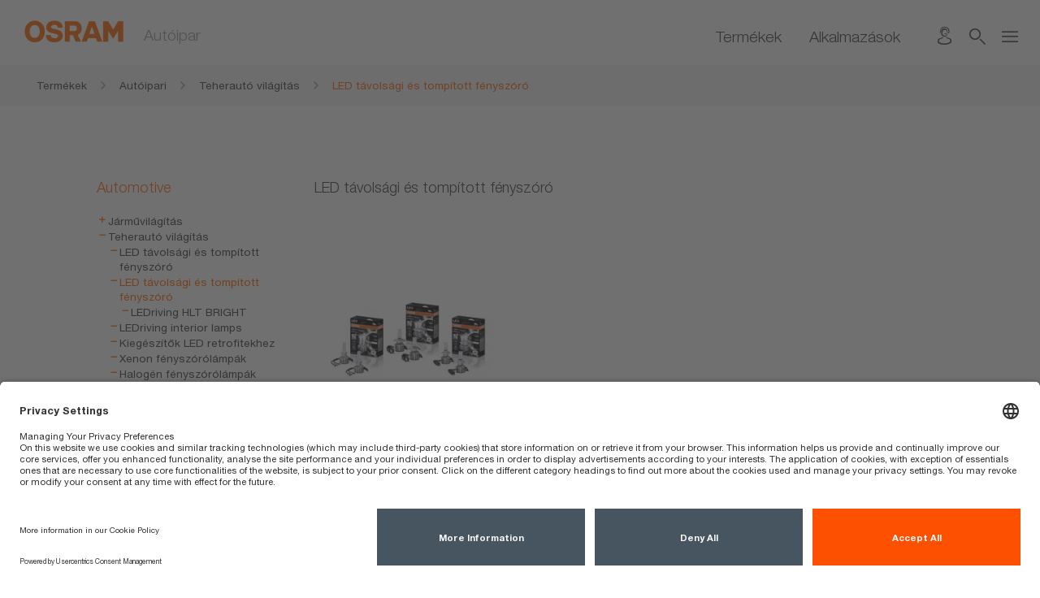

--- FILE ---
content_type: text/html;charset=UTF-8
request_url: https://www.osram.hu/ecat/LED%20t%C3%A1vols%C3%A1gi%20%C3%A9s%20tomp%C3%ADtott%20f%C3%A9nysz%C3%B3r%C3%B3-Teheraut%C3%B3%20vil%C3%A1g%C3%ADt%C3%A1s-Aut%C3%B3ipari/hu/hu/GPS01_3089719/
body_size: 28056
content:
<!doctype html>
<!-- $Id$ -->
<html>
<head>
		<title>LED távolsági és tompított fényszóró | OSRAM Automotive</title>
		<meta charset="UTF-8"/><meta http-equiv="Content-Language" content="hu"/><meta http-equiv="X-UA-Compatible" content="IE=edge"/><meta http-equiv="imagetoolbar" content="false "/><meta name="distribution" content="global"/><meta http-equiv="Content-Style-Type" content="text/css"/><meta http-equiv="Content-Script-Type" content="text/javascript"/><meta id="viewport" name="viewport" content="width=device-width, initial-scale=1"/><meta name="robots" content="index,follow"/>
		<meta name="keywords" content="LED távolsági és tompított fényszóró, LED távolsági és tompított fényszóró" />
		<meta name="createdDate" content="2025-11-25T20:50:30.239871" />
		<meta name="description" />
		<link rel="stylesheet" href="/_resources/styles/main-ws.min.css"><link rel="icon" type="image/x-icon" href="/_resources/styles/images/favicon.ico"/><link rel="icon" type="image/png" href="/_resources/images/favicon-32x32.png" sizes="32x32"/><link rel="icon" type="image/png" href="/_resources/images/favicon-16x16.png" sizes="16x16"/><link rel="apple-touch-icon" href="/_resources/images/apple-touch-icon.png"/><link rel="stylesheet" type="text/css" href="/_resources/webforms/webforms.css" />
		<script type="text/javascript">
		var et_pagename = "[AM HU] am\/Aut\u00F3ipari\/Teheraut\u00F3 vil\u00E1g\u00EDt\u00E1s\/LED t\u00E1vols\u00E1gi \u00E9s tomp\u00EDtott f\u00E9nysz\u00F3r\u00F3\/";
		var et_areas = "[AM HU]\/am\/Aut\u00F3ipari\/Teheraut\u00F3 vil\u00E1g\u00EDt\u00E1s\/LED t\u00E1vols\u00E1gi \u00E9s tomp\u00EDtott f\u00E9nysz\u00F3r\u00F3\/";
		var et_seg1 = 1;
		var et_seg2 = 1;
		var osr_bu = "AM";
	</script>
		<script src="/_resources/js/osram-ws-header.min.js"></script><script type="application/ld+json">
{
"@context": "http://schema.org",
"@type": "Organization",
"legalName" : "OSRAM a.s. Magyarországi Fióktelepe",
"url": "https://www.osram.hu",
"logo": "<!-- no image element set -->",
"address": {
"@type": "PostalAddress",
"addressLocality": "Budapest",
"postalCode": "1119",
"streetAddress": "Fehérvári út 84/a"
},
"contactPoint": [{
"@type": "ContactPoint",
"telephone": "+36 1 225 30 55",
"contactType": "customer service"
}],
"sameAs": [
"https://www.instagram.com/osram.automotive.magyarorszag/",
"https://www.facebook.com/OsramAutomotiveHungary/",
"https://www.youtube.com/@OsramAutomotiveMagyarorszag"
]
}
</script><script type="text/javascript"> 
	//<![CDATA[
	function load() {
		<!-- OSP MARKER --load-- -->
	}
	//]]>
	</script><script type="text/javascript"> 
	//<![CDATA[
	function unload() {
		<!-- OSP MARKER --unload-- -->
	}
	//]]></script><script type="application/javascript" src=https://privacy-proxy.usercentrics.eu/latest/uc-block.bundle.js></script><script id="usercentrics-cmp" src=https://app.usercentrics.eu/browser-ui/latest/loader.js data-version="preview" data-settings-id="wsL2hpoW1x0eYX" async></script><script type="text/plain" class="optanon-category-4" data-usercentrics="Google Tag Manager">
(function(w,d,s,l,i){w[l]=w[l]||[];w[l].push({'gtm.start':
new Date().getTime(),event:'gtm.js'});var f=d.getElementsByTagName(s)[0],
j=d.createElement(s),dl=l!='dataLayer'?'&l='+l:'';j.async=true;j.src=
'https://www.googletagmanager.com/gtm.js?id='+i+dl;f.parentNode.insertBefore(j,f);
})(window,document,'script','dataLayer','GTM-5WJ43ZP');</script>
		<link type="text/css" rel="stylesheet" media="all" href="/ecat/static/css/index.css">
		<link type="text/css" rel="stylesheet" media="all" href="/ecat/static/css/kordel-patch.css">
		<link type="text/css" rel="stylesheet" media="all" href="/ecat/static/css/kordel-buynowonline.css">
		
		<script type="application/ld+json">
			{"@context":"http:\/\/schema.org","@type":"Product","brand":{"@type":"Thing","name":"OSRAM"},"category":"am > Term\u00E9kek > Aut\u00F3ipari > Teheraut\u00F3 vil\u00E1g\u00EDt\u00E1s > LED t\u00E1vols\u00E1gi \u00E9s tomp\u00EDtott f\u00E9nysz\u00F3r\u00F3","name":"LED t\u00E1vols\u00E1gi \u00E9s tomp\u00EDtott f\u00E9nysz\u00F3r\u00F3","model":"","mpn":"","description":"","image":["https:\/\/look.ams-osram.com\/transform\/66136b0b-fe7a-44ef-aa4f-280f24db8c83\/LEDriving-HL?io=transform:fill,width:760,height:760"],"gtin13":[]}
		</script>
		<script type="text/javascript">
			var et_Commerce_product = {"id":"","name":"LED t\u00E1vols\u00E1gi \u00E9s tomp\u00EDtott f\u00E9nysz\u00F3r\u00F3","currency":"EUR","price":"0.00","category":["am","Term\u00E9kek","Aut\u00F3ipari","Teheraut\u00F3 vil\u00E1g\u00EDt\u00E1s","LED t\u00E1vols\u00E1gi \u00E9s tomp\u00EDtott f\u00E9nysz\u00F3r\u00F3"],"variants":{"eans":""}};
			var orderNumber = "M8ACXIQUKTBE";
			
		</script>
		<script type="text/javascript" src="/ecat/static/js/vendor/photoswipe/photoswipe.js"></script>
		<script type="text/javascript" src="/ecat/static/js/vendor/photoswipe/photoswipe-ui-default.js"></script>
		<script type="text/javascript" src="/ecat/static/js/vendor/object-fit.js"></script>
	</head>
<body>
	
		<!-- Google Tag Manager (noscript) -->
		<noscript><iframe src="https://www.googletagmanager.com/ns.html?id=GTM-5WJ43ZP"
height="0" width="0" style="display:none;visibility:hidden"></iframe></noscript>
		<!-- End Google Tag Manager (noscript) -->
	
	<!-- MODULE START header -->
	<div class="ms-head  mw-head">
	<noscript>
		<div class="nojs-wrapper hidden-print">
			<div class="nojs-frame container">
				<div class="nojs-text">
					<div class="font-text-small">Kérjük, aktiválja a JavaScriptet, hogy teljes méretében használhassa az oldalt.</div>
				</div>
			</div>
		</div>
	</noscript>
	<div class="ms-header">
		<div class="ms-header-main">
			<div class="ms-logo-name-wrapper center-me">
				<div class="aligner">
					<div class="ms-logo">
							<a href="https://www.osram.hu/am/index.jsp" title="Főoldal">
							<img id = "logo" src = "https://look.ams-osram.com/transform/2f3e8012-68d3-4dc2-8719-14e23820a091/Logo-rgb-without-bounding-box-orange-transparent-background?">
							<img id = "logo" src = "https://look.ams-osram.com/transform/e918b741-b88d-4a60-ac48-02a6d3e8125f/Logo-without-bounding-box-white-transparent-background?">
						</a>
					</div>
					<div class="ms-name">
						<div class="font-campaign-name-and-small-quote">Autóipar</div>
					</div>
				</div>
			</div>
	<div class="mw-header-navigation">
			<div class="mw-navigation-links ms-navigation">
						<a href="https://www.osram.hu/ecat/hu/hu/GPS01_1056944/PP_EUROPE_HU_eCat" class=" font-navigation-menu " title="Termékek" data-gps="" > Termékek</a>
							<div class="font-navigation-menu"></div>
						</a>
						<a href="https://www.osram.hu/am/lampak-a-koevetkez%C5%91khoez/index.jsp" class=" font-navigation-menu " title="Alkalmazások" > Alkalmazások</a>
							<div class="font-navigation-menu"></div>
						</a>
			</div>
		<div class="mw-navigation-icons">
				<div class="hidden-xs 
				">
	<a href="https://www.osram.hu/am/szolgaltatasok/kapcsolat/index.jsp" title="Kapcsolat">
		<div class="ms-icon_contact"></div>
	</a>
				</div>
				<div class="hidden-xs hidden-sm">
					<a title="Keresés"  onclick="if (typeof fbq === 'function') {fbq('trackSingleCustom', '2780636085592669', 'Search')};">
						<div class="ms-icon_loupe open-serch-modal"></div>
					</a>
				</div>
			<div class="">
				<div class="ms-icon_burger burger-nav"></div>
				<div id="mw-navigation-sidebar" class="mw-navigation-sidebar">
					<div class="ms-icon_close"></div>
					<div class="mw-nav-sidebar-container">
						<ul>
								<li class="hidden-md hidden-lg hidden-xlg">
									<a  class="open-serch-modal" onclick="if (typeof fbq === 'function') {fbq('trackSingleCustom', '2780636085592669', 'Search')};">
										<div class="ms-icon_loupe"></div>
										<div class="font-sub-headline">Keresés</div>
									</a>
								</li>
								<li class="hidden-md hidden-lg hidden-xlg navigation-separator-bottom">
	<a href="https://www.osram.hu/am/szolgaltatasok/kapcsolat/index.jsp" title="Kapcsolat">
		<div class="ms-icon_contact"></div>
		<div class="font-sub-headline">Kapcsolat</div>
	</a>
								</li>
	<li>
		<a href="https://www.osram.hu/am/szolgaltatasok/index.jsp">
			<div class="arrow"></div>
			<div class="font-sub-headline">Szolgáltatások</div>
		</a>
	</li>
	<li class="navigation-separator-bottom">
		<a href="https://www.osram.hu/am/szolgaltatasok/osram-garancia/index.jsp">
			<div class="arrow"></div>
			<div class="font-sub-headline">Garancia</div>
		</a>
	</li>
	<li>
		<a href="https://www.osram.com/apps/gvlrg/en_COM">
			<div class="arrow"></div>
			<div class="font-sub-headline">Lámpakereső</div>
		</a>
	</li>
	<li>
		<a href="https://www.osram.hu/appsj/trust/frontend/trust.do?locale=hu_HU">
			<div class="arrow"></div>
			<div class="font-sub-headline">Trust program</div>
		</a>
	</li>
	<li class="navigation-separator-bottom">
		<a href="https://www.osram.hu/am/kampanyok/index.jsp">
			<div class="arrow"></div>
			<div class="font-sub-headline">Kampányok</div>
		</a>
	</li>
	<li>
		<a href="https://www.osram.hu/am/szolgaltatasok/gtc.jsp">
			<div class="arrow"></div>
			<div class="font-sub-headline">ÁLTALÁNOS SZERZŐDÉSI FELTÉTELEK</div>
		</a>
	</li>
						</ul>
					</div>
				</div>
			</div>
			<div class="modalfix"></div>
		</div>
	</div>
		</div>
	</div>
	<div class="scrollline">&nbsp;</div>
</div>
	<div>
		<div id="algoliaContainer">
	<div id="algoliaSearch" 
		   	data-algoliaappId="9PS0M7DUIE" 
	    	data-algoliaapikey="321a182fe8706b78ee3234b41c7b58f7" 
	    	data-algoliaindexname="prod_OSRAM_HU_hu" 
	    	data-algolia-searchfor="Keresés" 
	    	data-algolia-selectedfilters="Válasszon szűrőket::" 
	    	data-algolia-refineresults="Finomítsa az eredményeket" 
	    	data-algolia-morestring=" [...] Több" 
	    	data-algolia-reducestring=" ... Kevesebb"
	    	data-algolia-loadmore="Load more" 
	    	data-algolia-results-found="results found in" 
	    	data-algolia-clear-all="Clear all"
	    	data-algolia-preselected-facetts=""
	    	data-algolia-facetslimit="200"
	    	data-algolia-facetts="RL:Tartalom:content_type_keyword|HM:Termék típus:product_type.lvl0;product_type.lvl1|RL:Alkalmazás:Areas of application.value|RL:Üzleti egység:bu_multi_keyword|RL:Állapot:Product status picto.value"></div>
	        <script src="/_resources/js/search-bundle.js"></script>
			<script type="text/plain" class="optanon-category-4" data-usercentrics="Algolia">
				!function(e,a,t,n,s,i,c){
					e.AlgoliaAnalyticsObject=s, 
					e.aa=e.aa || function(){
						(e.aa.queue=e.aa.queue || []).push(arguments)
					},
					i=a.createElement(t),
					c=a.getElementsByTagName(t)[0],
					i.async=1,
					i.src="https://cdn.jsdelivr.net/npm/search-insights@0.0.14",
					c.parentNode.insertBefore(i,c)
				}(window,document,"script",0,"aa");
				aa('init', { 
					apiKey: document.getElementById("algoliaSearch").getAttribute("data-algoliaapikey"), 
					applicationID: document.getElementById("algoliaSearch").getAttribute("data-algoliaappid"),
        			userHasOptedOut: true
				})
			</script>
	</div>
	</div>
	<!-- MODULE END header -->
	
	
		<div class="row ms-breadcrumb">
			<div class="col-xs-12">
				<div class="container">
					<div class="breadcrumb-wrapper">
						<a href="/ecat/Aut%C3%B3ipari/hu/hu/GPS01_1056944/" title="Termékek">
							<div class="breadcrumb-frame inactive">
								<div class="breadcrumb">
									<span class="breadcrumb-text">Termékek</span><span class="breadcrumb-pts">...</span>
								</div>
								<div class="ms-icon_link"></div>
							</div>
						</a><a href="/ecat/Aut%C3%B3ipari/hu/hu/GPS01_1056944/" title="Autóipari">
							<div class="breadcrumb-frame inactive">
								<div class="breadcrumb">
									<span class="breadcrumb-text">Autóipari</span><span class="breadcrumb-pts">...</span>
								</div>
								<div class="ms-icon_link"></div>
							</div>
						</a><a href="/ecat/Teheraut%C3%B3%20vil%C3%A1g%C3%ADt%C3%A1s-Aut%C3%B3ipari/hu/hu/GPS01_1057095/" title="Teherautó világítás">
							<div class="breadcrumb-frame inactive">
								<div class="breadcrumb">
									<span class="breadcrumb-text">Teherautó világítás</span><span class="breadcrumb-pts">...</span>
								</div>
								<div class="ms-icon_link"></div>
							</div>
						</a><a href="/ecat/LED%20t%C3%A1vols%C3%A1gi%20%C3%A9s%20tomp%C3%ADtott%20f%C3%A9nysz%C3%B3r%C3%B3-Teheraut%C3%B3%20vil%C3%A1g%C3%ADt%C3%A1s-Aut%C3%B3ipari/hu/hu/GPS01_3089719/" title="LED távolsági és tompított fényszóró">
							<div class="breadcrumb-frame active">
								<div class="breadcrumb">
									<span class="breadcrumb-text">LED távolsági és tompított fényszóró</span><span class="breadcrumb-pts">...</span>
								</div>
								
							</div>
						</a>
					</div>
				</div>
			</div>
		</div>
	
	<!-- PAGE START sub app -->
	<div class="page-content">
		<div class="container space-small-top">
			<div class="row space-small space-small-top">
				<div class="col-xs-12">
					<div class="row">
						<div class="hidden-xs hidden-sm col-md-3">
							<div class="navigation-tree-list space-small-top">
								
									<a href="/ecat/Aut%C3%B3ipari/hu/hu/GPS01_1056944/" 
										class="font-headline-and-product-name active">Automotive</a>
									
		<ul>
			<li class="collapsed"><a href="/ecat/J%C3%A1rm%C5%B1vil%C3%A1g%C3%ADt%C3%A1s-Aut%C3%B3ipari/hu/hu/GPS01_1056947/"><span>Járművilágítás</span></a> 
		
	</li>
			<li class="expanded"><a href="/ecat/Teheraut%C3%B3%20vil%C3%A1g%C3%ADt%C3%A1s-Aut%C3%B3ipari/hu/hu/GPS01_1057095/"><span>Teherautó világítás</span></a> 
		<ul>
			<li class="collapsed"><a href="/ecat/LED%20t%C3%A1vols%C3%A1gi%20%C3%A9s%20tomp%C3%ADtott%20f%C3%A9nysz%C3%B3r%C3%B3-Teheraut%C3%B3%20vil%C3%A1g%C3%ADt%C3%A1s-Aut%C3%B3ipari/hu/hu/GPS01_4060693/"><span>LED távolsági és tompított fényszóró</span></a> 
		
	</li>
			<li class="active expanded"><a href="/ecat/LED%20t%C3%A1vols%C3%A1gi%20%C3%A9s%20tomp%C3%ADtott%20f%C3%A9nysz%C3%B3r%C3%B3-Teheraut%C3%B3%20vil%C3%A1g%C3%ADt%C3%A1s-Aut%C3%B3ipari/hu/hu/GPS01_3089719/"><span>LED távolsági és tompított fényszóró</span></a> 
		<ul>
			<li class="collapsed"><a href="/ecat/LEDriving%20HLT%20BRIGHT-LED%20t%C3%A1vols%C3%A1gi%20%C3%A9s%20tomp%C3%ADtott%20f%C3%A9nysz%C3%B3r%C3%B3-Teheraut%C3%B3%20vil%C3%A1g%C3%ADt%C3%A1s-Aut%C3%B3ipari/hu/hu/GPS01_4068590/"><span>LEDriving HLT BRIGHT</span></a> 
		
	</li>
		</ul>
	</li>
			<li class="collapsed"><a href="/ecat/LEDriving%20interior%20lamps-Teheraut%C3%B3%20vil%C3%A1g%C3%ADt%C3%A1s-Aut%C3%B3ipari/hu/hu/GPS01_4064898/"><span>LEDriving interior lamps</span></a> 
		
	</li>
			<li class="collapsed"><a href="/ecat/Kieg%C3%A9sz%C3%ADt%C5%91k%20LED%20retrofitekhez-Teheraut%C3%B3%20vil%C3%A1g%C3%ADt%C3%A1s-Aut%C3%B3ipari/hu/hu/GPS01_4099544/"><span>Kiegészítők LED retrofitekhez</span></a> 
		
	</li>
			<li class="collapsed"><a href="/ecat/Xenon%20f%C3%A9nysz%C3%B3r%C3%B3l%C3%A1mp%C3%A1k-Teheraut%C3%B3%20vil%C3%A1g%C3%ADt%C3%A1s-Aut%C3%B3ipari/hu/hu/GPS01_1057097/"><span>Xenon fényszórólámpák</span></a> 
		
	</li>
			<li class="collapsed"><a href="/ecat/Halog%C3%A9n%20f%C3%A9nysz%C3%B3r%C3%B3l%C3%A1mp%C3%A1k-Teheraut%C3%B3%20vil%C3%A1g%C3%ADt%C3%A1s-Aut%C3%B3ipari/hu/hu/GPS01_1057103/"><span>Halogén fényszórólámpák</span></a> 
		
	</li>
			<li class="collapsed"><a href="/ecat/Jelz%C5%91f%C3%A9nyek-Teheraut%C3%B3%20vil%C3%A1g%C3%ADt%C3%A1s-Aut%C3%B3ipari/hu/hu/GPS01_1057109/"><span>Jelzőfények</span></a> 
		
	</li>
			<li class="endpoint"><a href="/ecat/Tartal%C3%A9kl%C3%A1mpa%20dobozok-Teheraut%C3%B3%20vil%C3%A1g%C3%ADt%C3%A1s-Aut%C3%B3ipari/hu/hu/GPS01_1057120/"><span>Tartaléklámpa dobozok</span></a> 
		
	</li>
			<li class="collapsed"><a href="/ecat/LED%20t%C3%A1vols%C3%A1gi%20f%C3%A9nysz%C3%B3r%C3%B3k-Teheraut%C3%B3%20vil%C3%A1g%C3%ADt%C3%A1s-Aut%C3%B3ipari/hu/hu/GPS01_3324567/"><span>LED távolsági fényszórók</span></a> 
		
	</li>
			<li class="collapsed"><a href="/ecat/LED%20munkal%C3%A1mp%C3%A1k-Teheraut%C3%B3%20vil%C3%A1g%C3%ADt%C3%A1s-Aut%C3%B3ipari/hu/hu/GPS01_3324664/"><span>LED munkalámpák</span></a> 
		
	</li>
			<li class="collapsed"><a href="/ecat/LED%20olvas%C3%B3l%C3%A1mp%C3%A1k-Teheraut%C3%B3%20vil%C3%A1g%C3%ADt%C3%A1s-Aut%C3%B3ipari/hu/hu/GPS01_2755310/"><span>LED olvasólámpák</span></a> 
		
	</li>
		</ul>
	</li>
			<li class="collapsed"><a href="/ecat/Motorker%C3%A9kp%C3%A1r%20vil%C3%A1g%C3%ADt%C3%A1s-Aut%C3%B3ipari/hu/hu/GPS01_1057122/"><span>Motorkerékpár világítás</span></a> 
		
	</li>
			<li class="collapsed"><a href="/ecat/Mez%C5%91gazdas%C3%A1gi%20%C3%A9s%20%C3%A9p%C3%ADt%C5%91ipari%20j%C3%A1rm%C5%B1vek%20vil%C3%A1g%C3%ADt%C3%A1s-Aut%C3%B3ipari/hu/hu/GPS01_4100004/"><span>Mezőgazdasági és építőipari járművek világítás</span></a> 
		
	</li>
			<li class="collapsed"><a href="/ecat/Ker%C3%A9kp%C3%A1r%20vil%C3%A1g%C3%ADt%C3%A1s-Aut%C3%B3ipari/hu/hu/GPS01_4150435/"><span>Kerékpár világítás</span></a> 
		
	</li>
			<li class="collapsed"><a href="/ecat/LED%20szerel%C5%91%20%20l%C3%A1mp%C3%A1k-Aut%C3%B3ipari/hu/hu/GPS01_1139128/"><span>LED szerelő  lámpák</span></a> 
		
	</li>
			<li class="collapsed"><a href="/ecat/Figyelmeztet%C5%91%20%C3%A9s%20biztons%C3%A1gi%20l%C3%A1mp%C3%A1k-Aut%C3%B3ipari/hu/hu/GPS01_3593409/"><span>Figyelmeztető és biztonsági lámpák</span></a> 
		
	</li>
			<li class="collapsed"><a href="/ecat/Abroncs%C3%A1pol%C3%A1s-Aut%C3%B3ipari/hu/hu/GPS01_3388024/"><span>Abroncsápolás</span></a> 
		
	</li>
			<li class="collapsed"><a href="/ecat/Akkumul%C3%A1tort%C3%B6lt%C5%91-Aut%C3%B3ipari/hu/hu/GPS01_3388031/"><span>Akkumulátortöltő</span></a> 
		
	</li>
			<li class="collapsed"><a href="/ecat/J%C3%A1rm%C5%B1elektronika-Aut%C3%B3ipari/hu/hu/GPS01_3388044/"><span>Járműelektronika</span></a> 
		
	</li>
			<li class="collapsed"><a href="/ecat/G%C3%A9pj%C3%A1rm%C5%B1%20kieg%C3%A9sz%C3%ADt%C5%91k-Aut%C3%B3ipari/hu/hu/GPS01_32525433/"><span>Gépjármű kiegészítők</span></a> 
		
	</li>
		</ul>
	
								
								
									<a href="/ecat/Entertainment%20&amp;%20Industry/hu/hu/GPS01_273858/" 
										class="font-headline-and-product-name">Entertainment & Industry</a>
								
							</div>
						</div>
						<div class="col-xs-12 col-md-9">
							<div class="row space-small space-small-top">
								<div class="col-xs-12">
									<h3 class="font-headline-and-product-name">LED távolsági és tompított fényszóró</h3>
								</div>
							</div>
							<div class="row product-overview">
								<div class="item">
									<div class="col-xs-6 col-md-4  space-small">
										
										<div class="row item-card">
											<div class="col-xs-12">
												<div class="item-card-container">
													<div class="item-card-img-wrapper hover-opacity">
														<img src="https://look.ams-osram.com/transform/b08a5f59-4746-4d40-8d4d-4342406b7e51/LEDriving-HLT-BRIGHT-Family_composing?io=transform:fit%2Cwidth:350%2Cgravity:center"
															sizes="(max-width: 764px) 50vw, (max-width: 1010px) 33vw, 15vw" title="LEDriving HLT BRIGHT" alt="LEDriving HLT BRIGHT" srcset="https://look.ams-osram.com/transform/b08a5f59-4746-4d40-8d4d-4342406b7e51/LEDriving-HLT-BRIGHT-Family_composing?io=transform:fill,width:146 146w, https://look.ams-osram.com/transform/b08a5f59-4746-4d40-8d4d-4342406b7e51/LEDriving-HLT-BRIGHT-Family_composing?io=transform:fill,width:292 292w, https://look.ams-osram.com/transform/b08a5f59-4746-4d40-8d4d-4342406b7e51/LEDriving-HLT-BRIGHT-Family_composing?io=transform:fill,width:584 584w" />
														
														
														
													</div>
													<div class="item-card-details-wrapper">
														<a href="/ecat/LEDriving%20HLT%20BRIGHT-LED%20t%C3%A1vols%C3%A1gi%20%C3%A9s%20tomp%C3%ADtott%20f%C3%A9nysz%C3%B3r%C3%B3-Teheraut%C3%B3%20vil%C3%A1g%C3%ADt%C3%A1s-Aut%C3%B3ipari/hu/hu/GPS01_4068590/">
															<h2 class="font-headline-and-product-name item-card-title-name">LEDriving HLT BRIGHT</h2>
														</a>
														
														
															<p class="item-card-details-wrapper-text">
																
																<a class="reduce" href="javascript:void(0);" title="reduce">Kevesebb</a>
															</p>
															<a class="more" href="javascript:void(0);" title="more">Bővebben</a>
														
													</div>
												</div>
											</div>
											
										</div>
											
									</div>
										
											
								</div>
								
							</div>
							
						</div>
					</div>
				</div>
			</div>
		</div>
	</div>
	<!-- PAGE END sub app -->
	<!-- MODULE START footer -->
	<div class="footer-meta-navigation hidden-print">
    <div class="container">
        <div class="row">
            <div class="col-xs-12 col-sm-12 col-md-4 col-md-push-8 col-lg-4 social-icons">
                <p>OSRAM Autóipar a közösségi hálón</p>
<a href="https://www.instagram.com/osram.automotive.magyarorszag/" title="Instagram" target="_blank" > <img class = "lazyloaded" src = "https://look.ams-osram.com/transform/c89a0d52-1c8a-4cc3-98eb-28857156356a/Instagram-Logo"> </a>
<a href="https://www.facebook.com/OsramAutomotiveHungary/" title="Facebook" target="_blank" > <img class = "lazyloaded" src = "https://look.ams-osram.com/transform/024812eb-04ec-4fea-b702-d0df524205ea/Facebook-Logo"> </a>
<a href="https://www.youtube.com/@OsramAutomotiveMagyarorszag" title="YouTube" target="_blank" > <img class = "lazyloaded" src = "https://look.ams-osram.com/transform/bc4e87ef-f50d-4a24-90b5-6a7e0d02c422/YouTube-Icon"> </a> 
            </div>
            <div class="col-xs-12 col-sm-12 col-md-8 col-md-pull-4 col-lg-8">
                <div class="row meta-navigation">
			                    <div class="col-xs-6 col-sm-6 nav-item">
			                        <a href="https://www.osram.hu/cb/szolgaltatasok/imprint/index.jsp" target="_self" title="Impresszum" >Impresszum</a>
			                    </div>
			                    <div class="col-xs-6 col-sm-6 nav-item">
			                        <a href="https://www.osram.hu/cb/szolgaltatasok/terms-of-use/index.jsp" target="_self" title="Felhasználási feltételek" >Felhasználási feltételek</a>
			                    </div>
			                    <div class="col-xs-6 col-sm-6 nav-item">
			                        <a href="https://www.osram.hu/cb/szolgaltatasok/privacy-policy/index.jsp" target="_self" title="Adatvédelmi nyilatkozat" >Adatvédelmi nyilatkozat</a>
			                    </div>
			                    <div class="col-xs-6 col-sm-6 nav-item">
			                        <a href="https://www.osram.hu/cb/szolgaltatasok/cookie-policy/index.jsp" target="_self" title="Süti (cookie) szabályzat" >Süti (cookie) szabályzat</a>
			                    </div>
			                    <div class="col-xs-6 col-sm-6 nav-item">
			                        <a href="https://www.osram.hu/am/szolgaltatasok/kapcsolat/index.jsp" target="_self" title="Kapcsolat" >Kapcsolat</a>
			                    </div>
			                    <div class="col-xs-6 col-sm-6 nav-item">
			                        <a href="https://www.osram.hu/cb/accessibility.jsp" class=" text-link-universal white " title="Akadálymentesítés" > Akadálymentesítés</a>
			                    </div>
			                    <div class="col-xs-6 col-sm-6 nav-item">
			                        <a href="https://www.osram.hu/am/szolgaltatasok/gtc.jsp" target="_self" title="ÁLTALÁNOS SZERZŐDÉSI FELTÉTELEK" >ÁLTALÁNOS SZERZŐDÉSI FELTÉTELEK</a>
			                    </div>
                    <div class="col-xs-6 col-sm-6 nav-item">
                        <span class="hidden-xs"></span>
                    </div>
                    <div class="col-xs-12 footer-copyright">
                    	&copy; 2025, OSRAM GmbH. Minden jog fenntartva.
					</div>
                </div>
            </div>
        </div>
    </div>
</div>
	<!-- MODULE END footer -->
	<script type="text/javascript">
			window['ga-disable-UA-102672183'] = true;
		</script><script type="text/plain" class="optanon-category-4" data-usercentrics="Google Tag Manager">
	    //enable Google Analytics
	    window['ga-disable-UA-102672183'] = false;
	</script><script type="text/plain" class="optanon-category-3" data-usercentrics="Google Analytics">
	    //enable e-tracker cookies
	    enableETCookies();
	</script><script type="text/plain" class="optanon-category-4" data-usercentrics="etracker">
        //enable facebook pixel
        function waitForFbq(callback){
            if(typeof fbq !== 'undefined'){
                callback()
            } else {
                setTimeout(function () {
                    waitForFbq(callback)
                }, 100)
            }
        }
        waitForFbq(function () {
            fbq('consent', 'grant');
        })
    </script><script type="text/javascript">
	$(function () {
		initStickyHeader();
		initHeaderMw();
	});
</script><script type="application/ld+json">
	{
		"@context": "http://schema.org",
  		"@type": "BreadcrumbList",
  		"itemListElement": [
			{
			    "@type": "ListItem",
			    "position": 1,
			    "item": {
			      "@id": "https://www.osram.hu/cb/index.jsp",
			      "name": "Főoldal" 
			     }
		    },
			{
			    "@type": "ListItem",
			    "position": 2,
			    "item": {
			      "@id": "https://www.osram.hu/am/index.jsp",
			      "name": "Autóipar" 
			     }
			 },
			{
			    "@type": "ListItem",
			    "position": 3,
			    "item": {
			      "@id": "https://www.osram.hu/am/tech/kordel/index.jsp",
			      "name": "tech" 
				}
			},
			{
			    "@type": "ListItem",
			    "position": 4,
			    "item": {
			      "@id": "https://www.osram.hu/am/tech/kordel/index.jsp",
			      "name": "KORDEL" 
				}
			}
  		]
	}
	</script><script type="text/javascript">
	$(function () {
		//initStickyHeader();
		initAccordions();
		m405.init();
		initWSProductCarousel();
		itemCard.init();
	});
</script><script src="/_resources/js/liga.js"></script><script src="/_resources/js/osram-ws-body.min.js"></script><script type="text/javascript" src="/_resources/webforms/json2.js"></script><script type="text/javascript" src="/_resources/webforms/jquery-autocomplete.js"></script><script type="text/javascript" src="/_resources/webforms/jquery-format-1.3.min.js"></script><script type="text/javascript" src="/_resources/webforms/jquery_ui_widget_js.js"></script><script type="text/javascript" src="/_resources/webforms/load-image.all.min.js"></script><script type="text/javascript" src="/_resources/webforms/canvas-to-blob.min.js"></script><script type="text/javascript" src="/_resources/webforms/jquery_xdr_transport_js.js"></script><script type="text/javascript" src="/_resources/webforms/jquery_iframe_transport.js"></script><script type="text/javascript" src="/_resources/webforms/jquery_fileupload_9_11_2.js"></script><script type="text/javascript" src="/_resources/webforms/jquery_fileupload_process_9_11_2.js"></script><script type="text/javascript" src="/_resources/webforms/jquery_fileupload_image_9_11_2.js"></script><script type="text/javascript" src="/_resources/webforms/jquery-webforms-1.7.js"></script>
	
		<a href="#" class="jump-to-top ms-icon_jump-to-top hidden-print" title="Jump to top"></a>
		<script type="text/javascript">
			window.setTimeout(function() {
				$.getScript("/ecat/static/js/require-2.3.6.min.js").done(
						function() {
							require.config({
								baseUrl : '/ecat/static/js/patterns',
								paths : {
									"utils" : '../utils',
									"vendor" : '../vendor',
								},
								urlArgs : "bust=v0.1.0",
							});
							objectFitImages();
							require([ '/ecat/static/js/index.js' ]);
						});
			}, 1500);
		</script>
		<script type="text/javascript" src="/ecat/static/js/tabs.js"></script>
		
	
</body>
</html>


--- FILE ---
content_type: text/css
request_url: https://www.osram.hu/_resources/styles/main-ws.min.css
body_size: 91712
content:
@charset "UTF-8";.d-block{display:block!important}.abs-center{top:50%;left:50%;transform:translate(-50%,-50%)}/*!
 * Bootstrap v3.3.5 (http://getbootstrap.com)
 * Copyright 2011-2015 Twitter, Inc.
 * Licensed under MIT (https://github.com/twbs/bootstrap/blob/master/LICENSE)
 *//*! normalize.css v3.0.3 | MIT License | github.com/necolas/normalize.css */html{font-family:sans-serif;-ms-text-size-adjust:100%;-webkit-text-size-adjust:100%}body{margin:0}article,aside,details,figcaption,figure,footer,header,hgroup,main,menu,nav,section,summary{display:block}audio,canvas,progress,video{display:inline-block;vertical-align:baseline}audio:not([controls]){display:none;height:0}[hidden],template{display:none}a{background-color:transparent}a:active,a:hover{outline:0}abbr[title]{border-bottom:1px dotted}b,strong{font-weight:700}dfn{font-style:italic}h1{font-size:2em;margin:.67em 0}mark{background:#ff0;color:#000}small{font-size:80%}sub,sup{font-size:75%;line-height:0;position:relative;vertical-align:baseline}sup{top:-.5em}sub{bottom:-.25em}img{border:0}svg:not(:root){overflow:hidden}figure{margin:1em 40px}hr{box-sizing:content-box;height:0}pre{overflow:auto}code,kbd,pre,samp{font-family:monospace,monospace;font-size:1em}button,input,optgroup,select,textarea{color:inherit;font:inherit;margin:0}button{overflow:visible}button,select{text-transform:none}button,html input[type=button],input[type=reset],input[type=submit]{-webkit-appearance:button;cursor:pointer}button[disabled],html input[disabled]{cursor:default}button::-moz-focus-inner,input::-moz-focus-inner{border:0;padding:0}input{line-height:normal}input[type=checkbox],input[type=radio]{box-sizing:border-box;padding:0}input[type=number]::-webkit-inner-spin-button,input[type=number]::-webkit-outer-spin-button{height:auto}input[type=search]{-webkit-appearance:textfield;box-sizing:content-box}input[type=search]::-webkit-search-cancel-button,input[type=search]::-webkit-search-decoration{-webkit-appearance:none}fieldset{border:1px solid silver;margin:0 2px;padding:.35em .625em .75em}legend{border:0;padding:0}textarea{overflow:auto}optgroup{font-weight:700}table{border-collapse:collapse;border-spacing:0}td,th{padding:0}*{box-sizing:border-box}:after,:before{box-sizing:border-box}html{font-size:10px;-webkit-tap-highlight-color:transparent}body{font-family:"Helvetica Neue",Helvetica,Arial,sans-serif;font-size:14px;line-height:1.428571429;color:#333;background-color:#fff}button,input,select,textarea{font-family:inherit;font-size:inherit;line-height:inherit}a{color:#337ab7;text-decoration:none}a:focus,a:hover{color:#23527c;text-decoration:underline}a:focus{outline:thin dotted;outline:5px auto -webkit-focus-ring-color;outline-offset:-2px}figure{margin:0}img{vertical-align:middle}.img-responsive{display:block;max-width:100%;height:auto}.img-rounded{border-radius:6px}.img-thumbnail{padding:4px;line-height:1.428571429;background-color:#fff;border:1px solid #ddd;border-radius:4px;transition:all .2s ease-in-out;display:inline-block;max-width:100%;height:auto}.img-circle{border-radius:50%}hr{margin-top:20px;margin-bottom:20px;border:0;border-top:1px solid #c8c8c8}.sr-only{position:absolute;width:1px;height:1px;margin:-1px;padding:0;overflow:hidden;clip:rect(0,0,0,0);border:0}.sr-only-focusable:active,.sr-only-focusable:focus{position:static;width:auto;height:auto;margin:0;overflow:visible;clip:auto}[role=button]{cursor:pointer}.h1,.h2,.h3,.h4,.h5,.h6,h1,h2,h3,h4,h5,h6{font-family:inherit;font-weight:500;line-height:1.1;color:inherit}.h1 .small,.h1 small,.h2 .small,.h2 small,.h3 .small,.h3 small,.h4 .small,.h4 small,.h5 .small,.h5 small,.h6 .small,.h6 small,h1 .small,h1 small,h2 .small,h2 small,h3 .small,h3 small,h4 .small,h4 small,h5 .small,h5 small,h6 .small,h6 small{font-weight:400;line-height:1;color:#777}.h1,.h2,.h3,h1,h2,h3{margin-top:20px;margin-bottom:10px}.h1 .small,.h1 small,.h2 .small,.h2 small,.h3 .small,.h3 small,h1 .small,h1 small,h2 .small,h2 small,h3 .small,h3 small{font-size:65%}.h4,.h5,.h6,h4,h5,h6{margin-top:10px;margin-bottom:10px}.h4 .small,.h4 small,.h5 .small,.h5 small,.h6 .small,.h6 small,h4 .small,h4 small,h5 .small,h5 small,h6 .small,h6 small{font-size:75%}.h1,h1{font-size:36px}.h2,h2{font-size:30px}.h3,h3{font-size:24px}.h4,h4{font-size:18px}.h5,h5{font-size:14px}.h6,h6{font-size:12px}p{margin:0 0 10px}.lead{margin-bottom:20px;font-size:16px;font-weight:300;line-height:1.4}@media (min-width:520px){.lead{font-size:21px}}.small,small{font-size:85%}.mark,mark{background-color:#fcf8e3;padding:.2em}.text-left{text-align:left}.text-right{text-align:right}.text-center{text-align:center}.text-justify{text-align:justify}.text-nowrap{white-space:nowrap}.text-lowercase{text-transform:lowercase}.initialism,.text-uppercase{text-transform:uppercase}.text-capitalize{text-transform:capitalize}.text-muted{color:#777}.text-primary{color:#337ab7}a.text-primary:focus,a.text-primary:hover{color:#286090}.text-success{color:#3c763d}a.text-success:focus,a.text-success:hover{color:#2b542c}.text-info{color:#31708f}a.text-info:focus,a.text-info:hover{color:#245269}.text-warning{color:#8a6d3b}a.text-warning:focus,a.text-warning:hover{color:#66512c}.text-danger{color:#a94442}a.text-danger:focus,a.text-danger:hover{color:#843534}.bg-primary{color:#fff}.bg-primary{background-color:#337ab7}a.bg-primary:focus,a.bg-primary:hover{background-color:#286090}.bg-success{background-color:#dff0d8}a.bg-success:focus,a.bg-success:hover{background-color:#c1e2b3}.bg-info{background-color:#d9edf7}a.bg-info:focus,a.bg-info:hover{background-color:#afd9ee}.bg-warning{background-color:#fcf8e3}a.bg-warning:focus,a.bg-warning:hover{background-color:#f7ecb5}.bg-danger{background-color:#f2dede}a.bg-danger:focus,a.bg-danger:hover{background-color:#e4b9b9}.page-header{padding-bottom:9px;margin:40px 0 20px;border-bottom:1px solid #eee}ol,ul{margin-top:0;margin-bottom:10px}ol ol,ol ul,ul ol,ul ul{margin-bottom:0}.list-unstyled{padding-left:0;list-style:none}.list-inline{padding-left:0;list-style:none;margin-left:-5px}.list-inline>li{display:inline-block;padding-left:5px;padding-right:5px}dl{margin-top:0;margin-bottom:20px}dd,dt{line-height:1.428571429}dt{font-weight:700}dd{margin-left:0}.dl-horizontal dd:after,.dl-horizontal dd:before{content:" ";display:table}.dl-horizontal dd:after{clear:both}@media (min-width:520px){.dl-horizontal dt{float:left;width:160px;clear:left;text-align:right;overflow:hidden;text-overflow:ellipsis;white-space:nowrap}.dl-horizontal dd{margin-left:180px}}abbr[data-original-title],abbr[title]{cursor:help;border-bottom:1px dotted #777}.initialism{font-size:90%}blockquote{padding:10px 20px;margin:0 0 20px;font-size:17.5px;border-left:5px solid #eee}blockquote ol:last-child,blockquote p:last-child,blockquote ul:last-child{margin-bottom:0}blockquote .small,blockquote footer,blockquote small{display:block;font-size:80%;line-height:1.428571429;color:#777}blockquote .small:before,blockquote footer:before,blockquote small:before{content:'\2014 \00A0'}.blockquote-reverse,blockquote.pull-right{padding-right:15px;padding-left:0;border-right:5px solid #eee;border-left:0;text-align:right}.blockquote-reverse .small:before,.blockquote-reverse footer:before,.blockquote-reverse small:before,blockquote.pull-right .small:before,blockquote.pull-right footer:before,blockquote.pull-right small:before{content:''}.blockquote-reverse .small:after,.blockquote-reverse footer:after,.blockquote-reverse small:after,blockquote.pull-right .small:after,blockquote.pull-right footer:after,blockquote.pull-right small:after{content:'\00A0 \2014'}address{margin-bottom:20px;font-style:normal;line-height:1.428571429}code,kbd,pre,samp{font-family:Menlo,Monaco,Consolas,"Courier New",monospace}code{padding:2px 4px;font-size:90%;color:#c7254e;background-color:#f9f2f4;border-radius:4px}kbd{padding:2px 4px;font-size:90%;color:#fff;background-color:#333;border-radius:3px;box-shadow:inset 0 -1px 0 rgba(0,0,0,.25)}kbd kbd{padding:0;font-size:100%;font-weight:700;box-shadow:none}pre{display:block;padding:9.5px;margin:0 0 10px;font-size:13px;line-height:1.428571429;word-break:break-all;word-wrap:break-word;color:#333;background-color:#f5f5f5;border:1px solid #ccc;border-radius:4px}pre code{padding:0;font-size:inherit;color:inherit;white-space:pre-wrap;background-color:transparent;border-radius:0}.pre-scrollable{max-height:340px;overflow-y:scroll}.container,.fixed-container{margin-right:auto;margin-left:auto;padding-left:15px;padding-right:15px}.container:after,.container:before,.fixed-container:after,.fixed-container:before{content:" ";display:table}.container:after,.fixed-container:after{clear:both}@media (min-width:520px){.container,.fixed-container{width:100%}}@media (min-width:764px){.container,.fixed-container{width:100%}}@media (min-width:1010px){.container,.fixed-container{width:1040px}}.container-fluid{margin-right:auto;margin-left:auto;padding-left:15px;padding-right:15px}.container-fluid:after,.container-fluid:before{content:" ";display:table}.container-fluid:after{clear:both}.row{margin-left:-15px;margin-right:-15px}.row:after,.row:before{content:" ";display:table}.row:after{clear:both}.col-lg-1,.col-lg-10,.col-lg-11,.col-lg-12,.col-lg-2,.col-lg-3,.col-lg-4,.col-lg-5,.col-lg-6,.col-lg-7,.col-lg-8,.col-lg-9,.col-md-1,.col-md-10,.col-md-11,.col-md-12,.col-md-2,.col-md-3,.col-md-4,.col-md-5,.col-md-6,.col-md-7,.col-md-8,.col-md-9,.col-sm-1,.col-sm-10,.col-sm-11,.col-sm-12,.col-sm-2,.col-sm-3,.col-sm-4,.col-sm-5,.col-sm-6,.col-sm-7,.col-sm-8,.col-sm-9,.col-xs-1,.col-xs-10,.col-xs-11,.col-xs-12,.col-xs-2,.col-xs-3,.col-xs-4,.col-xs-5,.col-xs-6,.col-xs-7,.col-xs-8,.col-xs-9{position:relative;min-height:1px;padding-left:15px;padding-right:15px}.col-xs-1,.col-xs-10,.col-xs-11,.col-xs-12,.col-xs-2,.col-xs-3,.col-xs-4,.col-xs-5,.col-xs-6,.col-xs-7,.col-xs-8,.col-xs-9{float:left}.col-xs-1{width:8.3333333333%}.col-xs-2{width:16.6666666667%}.col-xs-3{width:25%}.col-xs-4{width:33.3333333333%}.col-xs-5{width:41.6666666667%}.col-xs-6{width:50%}.col-xs-7{width:58.3333333333%}.col-xs-8{width:66.6666666667%}.col-xs-9{width:75%}.col-xs-10{width:83.3333333333%}.col-xs-11{width:91.6666666667%}.col-xs-12{width:100%}.col-xs-pull-0{right:auto}.col-xs-pull-1{right:8.3333333333%}.col-xs-pull-2{right:16.6666666667%}.col-xs-pull-3{right:25%}.col-xs-pull-4{right:33.3333333333%}.col-xs-pull-5{right:41.6666666667%}.col-xs-pull-6{right:50%}.col-xs-pull-7{right:58.3333333333%}.col-xs-pull-8{right:66.6666666667%}.col-xs-pull-9{right:75%}.col-xs-pull-10{right:83.3333333333%}.col-xs-pull-11{right:91.6666666667%}.col-xs-pull-12{right:100%}.col-xs-push-0{left:auto}.col-xs-push-1{left:8.3333333333%}.col-xs-push-2{left:16.6666666667%}.col-xs-push-3{left:25%}.col-xs-push-4{left:33.3333333333%}.col-xs-push-5{left:41.6666666667%}.col-xs-push-6{left:50%}.col-xs-push-7{left:58.3333333333%}.col-xs-push-8{left:66.6666666667%}.col-xs-push-9{left:75%}.col-xs-push-10{left:83.3333333333%}.col-xs-push-11{left:91.6666666667%}.col-xs-push-12{left:100%}.col-xs-offset-0{margin-left:0}.col-xs-offset-1{margin-left:8.3333333333%}.col-xs-offset-2{margin-left:16.6666666667%}.col-xs-offset-3{margin-left:25%}.col-xs-offset-4{margin-left:33.3333333333%}.col-xs-offset-5{margin-left:41.6666666667%}.col-xs-offset-6{margin-left:50%}.col-xs-offset-7{margin-left:58.3333333333%}.col-xs-offset-8{margin-left:66.6666666667%}.col-xs-offset-9{margin-left:75%}.col-xs-offset-10{margin-left:83.3333333333%}.col-xs-offset-11{margin-left:91.6666666667%}.col-xs-offset-12{margin-left:100%}@media (min-width:520px){.col-sm-1,.col-sm-10,.col-sm-11,.col-sm-12,.col-sm-2,.col-sm-3,.col-sm-4,.col-sm-5,.col-sm-6,.col-sm-7,.col-sm-8,.col-sm-9{float:left}.col-sm-1{width:8.3333333333%}.col-sm-2{width:16.6666666667%}.col-sm-3{width:25%}.col-sm-4{width:33.3333333333%}.col-sm-5{width:41.6666666667%}.col-sm-6{width:50%}.col-sm-7{width:58.3333333333%}.col-sm-8{width:66.6666666667%}.col-sm-9{width:75%}.col-sm-10{width:83.3333333333%}.col-sm-11{width:91.6666666667%}.col-sm-12{width:100%}.col-sm-pull-0{right:auto}.col-sm-pull-1{right:8.3333333333%}.col-sm-pull-2{right:16.6666666667%}.col-sm-pull-3{right:25%}.col-sm-pull-4{right:33.3333333333%}.col-sm-pull-5{right:41.6666666667%}.col-sm-pull-6{right:50%}.col-sm-pull-7{right:58.3333333333%}.col-sm-pull-8{right:66.6666666667%}.col-sm-pull-9{right:75%}.col-sm-pull-10{right:83.3333333333%}.col-sm-pull-11{right:91.6666666667%}.col-sm-pull-12{right:100%}.col-sm-push-0{left:auto}.col-sm-push-1{left:8.3333333333%}.col-sm-push-2{left:16.6666666667%}.col-sm-push-3{left:25%}.col-sm-push-4{left:33.3333333333%}.col-sm-push-5{left:41.6666666667%}.col-sm-push-6{left:50%}.col-sm-push-7{left:58.3333333333%}.col-sm-push-8{left:66.6666666667%}.col-sm-push-9{left:75%}.col-sm-push-10{left:83.3333333333%}.col-sm-push-11{left:91.6666666667%}.col-sm-push-12{left:100%}.col-sm-offset-0{margin-left:0}.col-sm-offset-1{margin-left:8.3333333333%}.col-sm-offset-2{margin-left:16.6666666667%}.col-sm-offset-3{margin-left:25%}.col-sm-offset-4{margin-left:33.3333333333%}.col-sm-offset-5{margin-left:41.6666666667%}.col-sm-offset-6{margin-left:50%}.col-sm-offset-7{margin-left:58.3333333333%}.col-sm-offset-8{margin-left:66.6666666667%}.col-sm-offset-9{margin-left:75%}.col-sm-offset-10{margin-left:83.3333333333%}.col-sm-offset-11{margin-left:91.6666666667%}.col-sm-offset-12{margin-left:100%}}@media (min-width:764px){.col-md-1,.col-md-10,.col-md-11,.col-md-12,.col-md-2,.col-md-3,.col-md-4,.col-md-5,.col-md-6,.col-md-7,.col-md-8,.col-md-9{float:left}.col-md-1{width:8.3333333333%}.col-md-2{width:16.6666666667%}.col-md-3{width:25%}.col-md-4{width:33.3333333333%}.col-md-5{width:41.6666666667%}.col-md-6{width:50%}.col-md-7{width:58.3333333333%}.col-md-8{width:66.6666666667%}.col-md-9{width:75%}.col-md-10{width:83.3333333333%}.col-md-11{width:91.6666666667%}.col-md-12{width:100%}.col-md-pull-0{right:auto}.col-md-pull-1{right:8.3333333333%}.col-md-pull-2{right:16.6666666667%}.col-md-pull-3{right:25%}.col-md-pull-4{right:33.3333333333%}.col-md-pull-5{right:41.6666666667%}.col-md-pull-6{right:50%}.col-md-pull-7{right:58.3333333333%}.col-md-pull-8{right:66.6666666667%}.col-md-pull-9{right:75%}.col-md-pull-10{right:83.3333333333%}.col-md-pull-11{right:91.6666666667%}.col-md-pull-12{right:100%}.col-md-push-0{left:auto}.col-md-push-1{left:8.3333333333%}.col-md-push-2{left:16.6666666667%}.col-md-push-3{left:25%}.col-md-push-4{left:33.3333333333%}.col-md-push-5{left:41.6666666667%}.col-md-push-6{left:50%}.col-md-push-7{left:58.3333333333%}.col-md-push-8{left:66.6666666667%}.col-md-push-9{left:75%}.col-md-push-10{left:83.3333333333%}.col-md-push-11{left:91.6666666667%}.col-md-push-12{left:100%}.col-md-offset-0{margin-left:0}.col-md-offset-1{margin-left:8.3333333333%}.col-md-offset-2{margin-left:16.6666666667%}.col-md-offset-3{margin-left:25%}.col-md-offset-4{margin-left:33.3333333333%}.col-md-offset-5{margin-left:41.6666666667%}.col-md-offset-6{margin-left:50%}.col-md-offset-7{margin-left:58.3333333333%}.col-md-offset-8{margin-left:66.6666666667%}.col-md-offset-9{margin-left:75%}.col-md-offset-10{margin-left:83.3333333333%}.col-md-offset-11{margin-left:91.6666666667%}.col-md-offset-12{margin-left:100%}}@media (min-width:1010px){.col-lg-1,.col-lg-10,.col-lg-11,.col-lg-12,.col-lg-2,.col-lg-3,.col-lg-4,.col-lg-5,.col-lg-6,.col-lg-7,.col-lg-8,.col-lg-9{float:left}.col-lg-1{width:8.3333333333%}.col-lg-2{width:16.6666666667%}.col-lg-3{width:25%}.col-lg-4{width:33.3333333333%}.col-lg-5{width:41.6666666667%}.col-lg-6{width:50%}.col-lg-7{width:58.3333333333%}.col-lg-8{width:66.6666666667%}.col-lg-9{width:75%}.col-lg-10{width:83.3333333333%}.col-lg-11{width:91.6666666667%}.col-lg-12{width:100%}.col-lg-pull-0{right:auto}.col-lg-pull-1{right:8.3333333333%}.col-lg-pull-2{right:16.6666666667%}.col-lg-pull-3{right:25%}.col-lg-pull-4{right:33.3333333333%}.col-lg-pull-5{right:41.6666666667%}.col-lg-pull-6{right:50%}.col-lg-pull-7{right:58.3333333333%}.col-lg-pull-8{right:66.6666666667%}.col-lg-pull-9{right:75%}.col-lg-pull-10{right:83.3333333333%}.col-lg-pull-11{right:91.6666666667%}.col-lg-pull-12{right:100%}.col-lg-push-0{left:auto}.col-lg-push-1{left:8.3333333333%}.col-lg-push-2{left:16.6666666667%}.col-lg-push-3{left:25%}.col-lg-push-4{left:33.3333333333%}.col-lg-push-5{left:41.6666666667%}.col-lg-push-6{left:50%}.col-lg-push-7{left:58.3333333333%}.col-lg-push-8{left:66.6666666667%}.col-lg-push-9{left:75%}.col-lg-push-10{left:83.3333333333%}.col-lg-push-11{left:91.6666666667%}.col-lg-push-12{left:100%}.col-lg-offset-0{margin-left:0}.col-lg-offset-1{margin-left:8.3333333333%}.col-lg-offset-2{margin-left:16.6666666667%}.col-lg-offset-3{margin-left:25%}.col-lg-offset-4{margin-left:33.3333333333%}.col-lg-offset-5{margin-left:41.6666666667%}.col-lg-offset-6{margin-left:50%}.col-lg-offset-7{margin-left:58.3333333333%}.col-lg-offset-8{margin-left:66.6666666667%}.col-lg-offset-9{margin-left:75%}.col-lg-offset-10{margin-left:83.3333333333%}.col-lg-offset-11{margin-left:91.6666666667%}.col-lg-offset-12{margin-left:100%}}table{background-color:transparent}caption{padding-top:8px;padding-bottom:8px;color:#777;text-align:left}th{text-align:left}.table{width:100%;max-width:100%;margin-bottom:20px}.table>tbody>tr>td,.table>tbody>tr>th,.table>tfoot>tr>td,.table>tfoot>tr>th,.table>thead>tr>td,.table>thead>tr>th{padding:8px;line-height:1.428571429;vertical-align:top;border-top:1px solid #ddd}.table>thead>tr>th{vertical-align:bottom;border-bottom:2px solid #ddd}.table>caption+thead>tr:first-child>td,.table>caption+thead>tr:first-child>th,.table>colgroup+thead>tr:first-child>td,.table>colgroup+thead>tr:first-child>th,.table>thead:first-child>tr:first-child>td,.table>thead:first-child>tr:first-child>th{border-top:0}.table>tbody+tbody{border-top:2px solid #ddd}.table .table{background-color:#fff}.table-condensed>tbody>tr>td,.table-condensed>tbody>tr>th,.table-condensed>tfoot>tr>td,.table-condensed>tfoot>tr>th,.table-condensed>thead>tr>td,.table-condensed>thead>tr>th{padding:5px}.table-bordered{border:1px solid #ddd}.table-bordered>tbody>tr>td,.table-bordered>tbody>tr>th,.table-bordered>tfoot>tr>td,.table-bordered>tfoot>tr>th,.table-bordered>thead>tr>td,.table-bordered>thead>tr>th{border:1px solid #ddd}.table-bordered>thead>tr>td,.table-bordered>thead>tr>th{border-bottom-width:2px}.table-striped>tbody>tr:nth-of-type(odd){background-color:#f9f9f9}.table-hover>tbody>tr:hover{background-color:#f5f5f5}table col[class*=col-]{position:static;float:none;display:table-column}table td[class*=col-],table th[class*=col-]{position:static;float:none;display:table-cell}.table>tbody>tr.active>td,.table>tbody>tr.active>th,.table>tbody>tr>td.active,.table>tbody>tr>th.active,.table>tfoot>tr.active>td,.table>tfoot>tr.active>th,.table>tfoot>tr>td.active,.table>tfoot>tr>th.active,.table>thead>tr.active>td,.table>thead>tr.active>th,.table>thead>tr>td.active,.table>thead>tr>th.active{background-color:#f5f5f5}.table-hover>tbody>tr.active:hover>td,.table-hover>tbody>tr.active:hover>th,.table-hover>tbody>tr:hover>.active,.table-hover>tbody>tr>td.active:hover,.table-hover>tbody>tr>th.active:hover{background-color:#e8e8e8}.table>tbody>tr.success>td,.table>tbody>tr.success>th,.table>tbody>tr>td.success,.table>tbody>tr>th.success,.table>tfoot>tr.success>td,.table>tfoot>tr.success>th,.table>tfoot>tr>td.success,.table>tfoot>tr>th.success,.table>thead>tr.success>td,.table>thead>tr.success>th,.table>thead>tr>td.success,.table>thead>tr>th.success{background-color:#dff0d8}.table-hover>tbody>tr.success:hover>td,.table-hover>tbody>tr.success:hover>th,.table-hover>tbody>tr:hover>.success,.table-hover>tbody>tr>td.success:hover,.table-hover>tbody>tr>th.success:hover{background-color:#d0e9c6}.table>tbody>tr.info>td,.table>tbody>tr.info>th,.table>tbody>tr>td.info,.table>tbody>tr>th.info,.table>tfoot>tr.info>td,.table>tfoot>tr.info>th,.table>tfoot>tr>td.info,.table>tfoot>tr>th.info,.table>thead>tr.info>td,.table>thead>tr.info>th,.table>thead>tr>td.info,.table>thead>tr>th.info{background-color:#d9edf7}.table-hover>tbody>tr.info:hover>td,.table-hover>tbody>tr.info:hover>th,.table-hover>tbody>tr:hover>.info,.table-hover>tbody>tr>td.info:hover,.table-hover>tbody>tr>th.info:hover{background-color:#c4e3f3}.table>tbody>tr.warning>td,.table>tbody>tr.warning>th,.table>tbody>tr>td.warning,.table>tbody>tr>th.warning,.table>tfoot>tr.warning>td,.table>tfoot>tr.warning>th,.table>tfoot>tr>td.warning,.table>tfoot>tr>th.warning,.table>thead>tr.warning>td,.table>thead>tr.warning>th,.table>thead>tr>td.warning,.table>thead>tr>th.warning{background-color:#fcf8e3}.table-hover>tbody>tr.warning:hover>td,.table-hover>tbody>tr.warning:hover>th,.table-hover>tbody>tr:hover>.warning,.table-hover>tbody>tr>td.warning:hover,.table-hover>tbody>tr>th.warning:hover{background-color:#faf2cc}.table>tbody>tr.danger>td,.table>tbody>tr.danger>th,.table>tbody>tr>td.danger,.table>tbody>tr>th.danger,.table>tfoot>tr.danger>td,.table>tfoot>tr.danger>th,.table>tfoot>tr>td.danger,.table>tfoot>tr>th.danger,.table>thead>tr.danger>td,.table>thead>tr.danger>th,.table>thead>tr>td.danger,.table>thead>tr>th.danger{background-color:#f2dede}.table-hover>tbody>tr.danger:hover>td,.table-hover>tbody>tr.danger:hover>th,.table-hover>tbody>tr:hover>.danger,.table-hover>tbody>tr>td.danger:hover,.table-hover>tbody>tr>th.danger:hover{background-color:#ebcccc}.table-responsive{overflow-y:hidden;overflow-x:auto;overflow-y:hidden;min-height:.01%}@media screen and (max-width:519px){.table-responsive{width:100%;margin-bottom:15px;overflow-y:hidden;-ms-overflow-style:-ms-autohiding-scrollbar;border:1px solid #ddd}.table-responsive>.table{margin-bottom:0}.table-responsive>.table>tbody>tr>td,.table-responsive>.table>tbody>tr>th,.table-responsive>.table>tfoot>tr>td,.table-responsive>.table>tfoot>tr>th,.table-responsive>.table>thead>tr>td,.table-responsive>.table>thead>tr>th{white-space:nowrap}.table-responsive>.table-bordered{border:0}.table-responsive>.table-bordered>tbody>tr>td:first-child,.table-responsive>.table-bordered>tbody>tr>th:first-child,.table-responsive>.table-bordered>tfoot>tr>td:first-child,.table-responsive>.table-bordered>tfoot>tr>th:first-child,.table-responsive>.table-bordered>thead>tr>td:first-child,.table-responsive>.table-bordered>thead>tr>th:first-child{border-left:0}.table-responsive>.table-bordered>tbody>tr>td:last-child,.table-responsive>.table-bordered>tbody>tr>th:last-child,.table-responsive>.table-bordered>tfoot>tr>td:last-child,.table-responsive>.table-bordered>tfoot>tr>th:last-child,.table-responsive>.table-bordered>thead>tr>td:last-child,.table-responsive>.table-bordered>thead>tr>th:last-child{border-right:0}.table-responsive>.table-bordered>tbody>tr:last-child>td,.table-responsive>.table-bordered>tbody>tr:last-child>th,.table-responsive>.table-bordered>tfoot>tr:last-child>td,.table-responsive>.table-bordered>tfoot>tr:last-child>th{border-bottom:0}}fieldset{padding:0;margin:0;border:0;min-width:0}legend{display:block;width:100%;padding:0;margin-bottom:20px;font-size:21px;line-height:inherit;color:#333;border:0;border-bottom:1px solid #e5e5e5}label{display:inline-block;max-width:100%;margin-bottom:5px;font-weight:700}input[type=search]{box-sizing:border-box}input[type=checkbox],input[type=radio]{margin:4px 0 0;line-height:normal}input[type=file]{display:block}input[type=range]{display:block;width:100%}select[multiple],select[size]{height:auto}input[type=checkbox]:focus,input[type=file]:focus,input[type=radio]:focus{outline:thin dotted;outline:5px auto -webkit-focus-ring-color;outline-offset:-2px}output{display:block;padding-top:7px;font-size:14px;line-height:1.428571429;color:#555}.form-control{display:block;width:100%;height:40px;padding:6px 12px;font-size:14px;line-height:1.428571429;color:#555;background-color:#fff;background-image:none;border:1px solid #c8c8c8;border-radius:0;box-shadow:inset 0 1px 1px rgba(0,0,0,.075);transition:border-color ease-in-out .15s,box-shadow ease-in-out .15s}.form-control:focus{border-color:#66afe9;outline:0;box-shadow:inset 0 1px 1px rgba(0,0,0,.075),0 0 8px rgba(102,175,233,.6)}.form-control::-moz-placeholder{color:#999;opacity:1}.form-control:-ms-input-placeholder{color:#999}.form-control::-webkit-input-placeholder{color:#999}.form-control[disabled],.form-control[readonly],fieldset[disabled] .form-control{background-color:#eee;opacity:1}.form-control[disabled],fieldset[disabled] .form-control{cursor:not-allowed}textarea.form-control{height:auto}input[type=search]{-webkit-appearance:none}@media screen and (-webkit-min-device-pixel-ratio:0){input[type=date].form-control,input[type=datetime-local].form-control,input[type=month].form-control,input[type=time].form-control{line-height:40px}.input-group-sm input[type=date],.input-group-sm input[type=datetime-local],.input-group-sm input[type=month],.input-group-sm input[type=time],.input-group-sm>.input-group-btn>input.btn[type=date],.input-group-sm>.input-group-btn>input.btn[type=datetime-local],.input-group-sm>.input-group-btn>input.btn[type=month],.input-group-sm>.input-group-btn>input.btn[type=time],.input-group-sm>input.form-control[type=date],.input-group-sm>input.form-control[type=datetime-local],.input-group-sm>input.form-control[type=month],.input-group-sm>input.form-control[type=time],.input-group-sm>input.input-group-addon[type=date],.input-group-sm>input.input-group-addon[type=datetime-local],.input-group-sm>input.input-group-addon[type=month],.input-group-sm>input.input-group-addon[type=time],input[type=date].input-sm,input[type=datetime-local].input-sm,input[type=month].input-sm,input[type=time].input-sm{line-height:30px}.input-group-lg input[type=date],.input-group-lg input[type=datetime-local],.input-group-lg input[type=month],.input-group-lg input[type=time],.input-group-lg>.input-group-btn>input.btn[type=date],.input-group-lg>.input-group-btn>input.btn[type=datetime-local],.input-group-lg>.input-group-btn>input.btn[type=month],.input-group-lg>.input-group-btn>input.btn[type=time],.input-group-lg>input.form-control[type=date],.input-group-lg>input.form-control[type=datetime-local],.input-group-lg>input.form-control[type=month],.input-group-lg>input.form-control[type=time],.input-group-lg>input.input-group-addon[type=date],.input-group-lg>input.input-group-addon[type=datetime-local],.input-group-lg>input.input-group-addon[type=month],.input-group-lg>input.input-group-addon[type=time],input[type=date].input-lg,input[type=datetime-local].input-lg,input[type=month].input-lg,input[type=time].input-lg{line-height:46px}}.form-group{margin-bottom:15px}.checkbox,.radio{position:relative;display:block;margin-top:10px;margin-bottom:10px}.checkbox label,.radio label{min-height:20px;padding-left:20px;margin-bottom:0;font-weight:400;cursor:pointer}.checkbox input[type=checkbox],.checkbox-inline input[type=checkbox],.radio input[type=radio],.radio-inline input[type=radio]{position:absolute;margin-left:-20px}.checkbox+.checkbox,.radio+.radio{margin-top:-5px}.checkbox-inline,.radio-inline{position:relative;display:inline-block;padding-left:20px;margin-bottom:0;vertical-align:middle;font-weight:400;cursor:pointer}.checkbox-inline+.checkbox-inline,.radio-inline+.radio-inline{margin-top:0;margin-left:10px}fieldset[disabled] input[type=checkbox],fieldset[disabled] input[type=radio],input[type=checkbox].disabled,input[type=checkbox][disabled],input[type=radio].disabled,input[type=radio][disabled]{cursor:not-allowed}.checkbox-inline.disabled,.radio-inline.disabled,fieldset[disabled] .checkbox-inline,fieldset[disabled] .radio-inline{cursor:not-allowed}.checkbox.disabled label,.radio.disabled label,fieldset[disabled] .checkbox label,fieldset[disabled] .radio label{cursor:not-allowed}.form-control-static{padding-top:7px;padding-bottom:7px;margin-bottom:0;min-height:34px}.form-control-static.input-lg,.form-control-static.input-sm,.input-group-lg>.form-control-static.form-control,.input-group-lg>.form-control-static.input-group-addon,.input-group-lg>.input-group-btn>.form-control-static.btn,.input-group-sm>.form-control-static.form-control,.input-group-sm>.form-control-static.input-group-addon,.input-group-sm>.input-group-btn>.form-control-static.btn{padding-left:0;padding-right:0}.input-group-sm>.form-control,.input-group-sm>.input-group-addon,.input-group-sm>.input-group-btn>.btn,.input-sm{height:30px;padding:5px 10px;font-size:12px;line-height:1.5;border-radius:3px}.input-group-sm>.input-group-btn>select.btn,.input-group-sm>select.form-control,.input-group-sm>select.input-group-addon,select.input-sm{height:30px;line-height:30px}.input-group-sm>.input-group-btn>select.btn[multiple],.input-group-sm>.input-group-btn>textarea.btn,.input-group-sm>select.form-control[multiple],.input-group-sm>select.input-group-addon[multiple],.input-group-sm>textarea.form-control,.input-group-sm>textarea.input-group-addon,select[multiple].input-sm,textarea.input-sm{height:auto}.form-group-sm .form-control{height:30px;padding:5px 10px;font-size:12px;line-height:1.5;border-radius:3px}.form-group-sm select.form-control{height:30px;line-height:30px}.form-group-sm select[multiple].form-control,.form-group-sm textarea.form-control{height:auto}.form-group-sm .form-control-static{height:30px;min-height:32px;padding:6px 10px;font-size:12px;line-height:1.5}.input-group-lg>.form-control,.input-group-lg>.input-group-addon,.input-group-lg>.input-group-btn>.btn,.input-lg{height:46px;padding:10px 16px;font-size:18px;line-height:1.3333333;border-radius:6px}.input-group-lg>.input-group-btn>select.btn,.input-group-lg>select.form-control,.input-group-lg>select.input-group-addon,select.input-lg{height:46px;line-height:46px}.input-group-lg>.input-group-btn>select.btn[multiple],.input-group-lg>.input-group-btn>textarea.btn,.input-group-lg>select.form-control[multiple],.input-group-lg>select.input-group-addon[multiple],.input-group-lg>textarea.form-control,.input-group-lg>textarea.input-group-addon,select[multiple].input-lg,textarea.input-lg{height:auto}.form-group-lg .form-control{height:46px;padding:10px 16px;font-size:18px;line-height:1.3333333;border-radius:6px}.form-group-lg select.form-control{height:46px;line-height:46px}.form-group-lg select[multiple].form-control,.form-group-lg textarea.form-control{height:auto}.form-group-lg .form-control-static{height:46px;min-height:38px;padding:11px 16px;font-size:18px;line-height:1.3333333}.has-feedback{position:relative}.has-feedback .form-control{padding-right:50px}.form-control-feedback{position:absolute;top:0;right:0;z-index:2;display:block;width:40px;height:40px;line-height:40px;text-align:center;pointer-events:none}.form-group-lg .form-control+.form-control-feedback,.input-group-lg+.form-control-feedback,.input-group-lg>.form-control+.form-control-feedback,.input-group-lg>.input-group-addon+.form-control-feedback,.input-group-lg>.input-group-btn>.btn+.form-control-feedback,.input-lg+.form-control-feedback{width:46px;height:46px;line-height:46px}.form-group-sm .form-control+.form-control-feedback,.input-group-sm+.form-control-feedback,.input-group-sm>.form-control+.form-control-feedback,.input-group-sm>.input-group-addon+.form-control-feedback,.input-group-sm>.input-group-btn>.btn+.form-control-feedback,.input-sm+.form-control-feedback{width:30px;height:30px;line-height:30px}.has-success .checkbox,.has-success .checkbox-inline,.has-success .control-label,.has-success .help-block,.has-success .radio,.has-success .radio-inline,.has-success.checkbox label,.has-success.checkbox-inline label,.has-success.radio label,.has-success.radio-inline label{color:#3c763d}.has-success .form-control{border-color:#3c763d;box-shadow:inset 0 1px 1px rgba(0,0,0,.075)}.has-success .form-control:focus{border-color:#2b542c;box-shadow:inset 0 1px 1px rgba(0,0,0,.075),0 0 6px #67b168}.has-success .input-group-addon{color:#3c763d;border-color:#3c763d;background-color:#dff0d8}.has-success .form-control-feedback{color:#3c763d}.has-warning .checkbox,.has-warning .checkbox-inline,.has-warning .control-label,.has-warning .help-block,.has-warning .radio,.has-warning .radio-inline,.has-warning.checkbox label,.has-warning.checkbox-inline label,.has-warning.radio label,.has-warning.radio-inline label{color:#8a6d3b}.has-warning .form-control{border-color:#8a6d3b;box-shadow:inset 0 1px 1px rgba(0,0,0,.075)}.has-warning .form-control:focus{border-color:#66512c;box-shadow:inset 0 1px 1px rgba(0,0,0,.075),0 0 6px #c0a16b}.has-warning .input-group-addon{color:#8a6d3b;border-color:#8a6d3b;background-color:#fcf8e3}.has-warning .form-control-feedback{color:#8a6d3b}.has-error .checkbox,.has-error .checkbox-inline,.has-error .control-label,.has-error .help-block,.has-error .radio,.has-error .radio-inline,.has-error.checkbox label,.has-error.checkbox-inline label,.has-error.radio label,.has-error.radio-inline label{color:#a94442}.has-error .form-control{border-color:#a94442;box-shadow:inset 0 1px 1px rgba(0,0,0,.075)}.has-error .form-control:focus{border-color:#843534;box-shadow:inset 0 1px 1px rgba(0,0,0,.075),0 0 6px #ce8483}.has-error .input-group-addon{color:#a94442;border-color:#a94442;background-color:#f2dede}.has-error .form-control-feedback{color:#a94442}.has-feedback label~.form-control-feedback{top:25px}.has-feedback label.sr-only~.form-control-feedback{top:0}.help-block{display:block;margin-top:5px;margin-bottom:10px;color:#737373}@media (min-width:520px){.form-inline .form-group{display:inline-block;margin-bottom:0;vertical-align:middle}.form-inline .form-control{display:inline-block;width:auto;vertical-align:middle}.form-inline .form-control-static{display:inline-block}.form-inline .input-group{display:inline-table;vertical-align:middle}.form-inline .input-group .form-control,.form-inline .input-group .input-group-addon,.form-inline .input-group .input-group-btn{width:auto}.form-inline .input-group>.form-control{width:100%}.form-inline .control-label{margin-bottom:0;vertical-align:middle}.form-inline .checkbox,.form-inline .radio{display:inline-block;margin-top:0;margin-bottom:0;vertical-align:middle}.form-inline .checkbox label,.form-inline .radio label{padding-left:0}.form-inline .checkbox input[type=checkbox],.form-inline .radio input[type=radio]{position:relative;margin-left:0}.form-inline .has-feedback .form-control-feedback{top:0}}.form-horizontal .checkbox,.form-horizontal .checkbox-inline,.form-horizontal .radio,.form-horizontal .radio-inline{margin-top:0;margin-bottom:0;padding-top:7px}.form-horizontal .checkbox,.form-horizontal .radio{min-height:27px}.form-horizontal .form-group{margin-left:-15px;margin-right:-15px}.form-horizontal .form-group:after,.form-horizontal .form-group:before{content:" ";display:table}.form-horizontal .form-group:after{clear:both}@media (min-width:520px){.form-horizontal .control-label{text-align:right;margin-bottom:0;padding-top:7px}}.form-horizontal .has-feedback .form-control-feedback{right:15px}@media (min-width:520px){.form-horizontal .form-group-lg .control-label{padding-top:14.333333px;font-size:18px}}@media (min-width:520px){.form-horizontal .form-group-sm .control-label{padding-top:6px;font-size:12px}}.btn{display:inline-block;margin-bottom:0;font-weight:400;text-align:center;vertical-align:middle;-ms-touch-action:manipulation;touch-action:manipulation;cursor:pointer;background-image:none;border:1px solid transparent;white-space:nowrap;padding:6px 12px;font-size:14px;line-height:1.428571429;border-radius:4px;-webkit-user-select:none;-ms-user-select:none;user-select:none}.btn.active.focus,.btn.active:focus,.btn.focus,.btn:active.focus,.btn:active:focus,.btn:focus{outline:thin dotted;outline:5px auto -webkit-focus-ring-color;outline-offset:-2px}.btn.focus,.btn:focus,.btn:hover{color:#333;text-decoration:none}.btn.active,.btn:active{outline:0;background-image:none;box-shadow:inset 0 3px 5px rgba(0,0,0,.125)}.btn.disabled,.btn[disabled],fieldset[disabled] .btn{cursor:not-allowed;opacity:.65;box-shadow:none}a.btn.disabled,fieldset[disabled] a.btn{pointer-events:none}.btn-default{color:#333;background-color:#fff;border-color:#ccc}.btn-default.focus,.btn-default:focus{color:#333;background-color:#e6e5e5;border-color:#8c8c8c}.btn-default:hover{color:#333;background-color:#e6e5e5;border-color:#adadad}.btn-default.active,.btn-default:active,.open>.btn-default.dropdown-toggle{color:#333;background-color:#e6e5e5;border-color:#adadad}.btn-default.active.focus,.btn-default.active:focus,.btn-default.active:hover,.btn-default:active.focus,.btn-default:active:focus,.btn-default:active:hover,.open>.btn-default.dropdown-toggle.focus,.open>.btn-default.dropdown-toggle:focus,.open>.btn-default.dropdown-toggle:hover{color:#333;background-color:#d4d4d4;border-color:#8c8c8c}.btn-default.active,.btn-default:active,.open>.btn-default.dropdown-toggle{background-image:none}.btn-default.disabled,.btn-default.disabled.active,.btn-default.disabled.focus,.btn-default.disabled:active,.btn-default.disabled:focus,.btn-default.disabled:hover,.btn-default[disabled],.btn-default[disabled].active,.btn-default[disabled].focus,.btn-default[disabled]:active,.btn-default[disabled]:focus,.btn-default[disabled]:hover,fieldset[disabled] .btn-default,fieldset[disabled] .btn-default.active,fieldset[disabled] .btn-default.focus,fieldset[disabled] .btn-default:active,fieldset[disabled] .btn-default:focus,fieldset[disabled] .btn-default:hover{background-color:#fff;border-color:#ccc}.btn-default .badge{color:#fff;background-color:#333}.btn-primary{color:#fff;background-color:#337ab7;border-color:#2e6da4}.btn-primary.focus,.btn-primary:focus{color:#fff;background-color:#286090;border-color:#122b40}.btn-primary:hover{color:#fff;background-color:#286090;border-color:#204d74}.btn-primary.active,.btn-primary:active,.open>.btn-primary.dropdown-toggle{color:#fff;background-color:#286090;border-color:#204d74}.btn-primary.active.focus,.btn-primary.active:focus,.btn-primary.active:hover,.btn-primary:active.focus,.btn-primary:active:focus,.btn-primary:active:hover,.open>.btn-primary.dropdown-toggle.focus,.open>.btn-primary.dropdown-toggle:focus,.open>.btn-primary.dropdown-toggle:hover{color:#fff;background-color:#204d74;border-color:#122b40}.btn-primary.active,.btn-primary:active,.open>.btn-primary.dropdown-toggle{background-image:none}.btn-primary.disabled,.btn-primary.disabled.active,.btn-primary.disabled.focus,.btn-primary.disabled:active,.btn-primary.disabled:focus,.btn-primary.disabled:hover,.btn-primary[disabled],.btn-primary[disabled].active,.btn-primary[disabled].focus,.btn-primary[disabled]:active,.btn-primary[disabled]:focus,.btn-primary[disabled]:hover,fieldset[disabled] .btn-primary,fieldset[disabled] .btn-primary.active,fieldset[disabled] .btn-primary.focus,fieldset[disabled] .btn-primary:active,fieldset[disabled] .btn-primary:focus,fieldset[disabled] .btn-primary:hover{background-color:#337ab7;border-color:#2e6da4}.btn-primary .badge{color:#337ab7;background-color:#fff}.btn-success{color:#fff;background-color:#5cb85c;border-color:#4cae4c}.btn-success.focus,.btn-success:focus{color:#fff;background-color:#449d44;border-color:#255625}.btn-success:hover{color:#fff;background-color:#449d44;border-color:#398439}.btn-success.active,.btn-success:active,.open>.btn-success.dropdown-toggle{color:#fff;background-color:#449d44;border-color:#398439}.btn-success.active.focus,.btn-success.active:focus,.btn-success.active:hover,.btn-success:active.focus,.btn-success:active:focus,.btn-success:active:hover,.open>.btn-success.dropdown-toggle.focus,.open>.btn-success.dropdown-toggle:focus,.open>.btn-success.dropdown-toggle:hover{color:#fff;background-color:#398439;border-color:#255625}.btn-success.active,.btn-success:active,.open>.btn-success.dropdown-toggle{background-image:none}.btn-success.disabled,.btn-success.disabled.active,.btn-success.disabled.focus,.btn-success.disabled:active,.btn-success.disabled:focus,.btn-success.disabled:hover,.btn-success[disabled],.btn-success[disabled].active,.btn-success[disabled].focus,.btn-success[disabled]:active,.btn-success[disabled]:focus,.btn-success[disabled]:hover,fieldset[disabled] .btn-success,fieldset[disabled] .btn-success.active,fieldset[disabled] .btn-success.focus,fieldset[disabled] .btn-success:active,fieldset[disabled] .btn-success:focus,fieldset[disabled] .btn-success:hover{background-color:#5cb85c;border-color:#4cae4c}.btn-success .badge{color:#5cb85c;background-color:#fff}.btn-info{color:#fff;background-color:#5bc0de;border-color:#46b8da}.btn-info.focus,.btn-info:focus{color:#fff;background-color:#31b0d5;border-color:#1b6d85}.btn-info:hover{color:#fff;background-color:#31b0d5;border-color:#269abc}.btn-info.active,.btn-info:active,.open>.btn-info.dropdown-toggle{color:#fff;background-color:#31b0d5;border-color:#269abc}.btn-info.active.focus,.btn-info.active:focus,.btn-info.active:hover,.btn-info:active.focus,.btn-info:active:focus,.btn-info:active:hover,.open>.btn-info.dropdown-toggle.focus,.open>.btn-info.dropdown-toggle:focus,.open>.btn-info.dropdown-toggle:hover{color:#fff;background-color:#269abc;border-color:#1b6d85}.btn-info.active,.btn-info:active,.open>.btn-info.dropdown-toggle{background-image:none}.btn-info.disabled,.btn-info.disabled.active,.btn-info.disabled.focus,.btn-info.disabled:active,.btn-info.disabled:focus,.btn-info.disabled:hover,.btn-info[disabled],.btn-info[disabled].active,.btn-info[disabled].focus,.btn-info[disabled]:active,.btn-info[disabled]:focus,.btn-info[disabled]:hover,fieldset[disabled] .btn-info,fieldset[disabled] .btn-info.active,fieldset[disabled] .btn-info.focus,fieldset[disabled] .btn-info:active,fieldset[disabled] .btn-info:focus,fieldset[disabled] .btn-info:hover{background-color:#5bc0de;border-color:#46b8da}.btn-info .badge{color:#5bc0de;background-color:#fff}.btn-warning{color:#fff;background-color:#f0ad4e;border-color:#eea236}.btn-warning.focus,.btn-warning:focus{color:#fff;background-color:#ec971f;border-color:#985f0d}.btn-warning:hover{color:#fff;background-color:#ec971f;border-color:#d58512}.btn-warning.active,.btn-warning:active,.open>.btn-warning.dropdown-toggle{color:#fff;background-color:#ec971f;border-color:#d58512}.btn-warning.active.focus,.btn-warning.active:focus,.btn-warning.active:hover,.btn-warning:active.focus,.btn-warning:active:focus,.btn-warning:active:hover,.open>.btn-warning.dropdown-toggle.focus,.open>.btn-warning.dropdown-toggle:focus,.open>.btn-warning.dropdown-toggle:hover{color:#fff;background-color:#d58512;border-color:#985f0d}.btn-warning.active,.btn-warning:active,.open>.btn-warning.dropdown-toggle{background-image:none}.btn-warning.disabled,.btn-warning.disabled.active,.btn-warning.disabled.focus,.btn-warning.disabled:active,.btn-warning.disabled:focus,.btn-warning.disabled:hover,.btn-warning[disabled],.btn-warning[disabled].active,.btn-warning[disabled].focus,.btn-warning[disabled]:active,.btn-warning[disabled]:focus,.btn-warning[disabled]:hover,fieldset[disabled] .btn-warning,fieldset[disabled] .btn-warning.active,fieldset[disabled] .btn-warning.focus,fieldset[disabled] .btn-warning:active,fieldset[disabled] .btn-warning:focus,fieldset[disabled] .btn-warning:hover{background-color:#f0ad4e;border-color:#eea236}.btn-warning .badge{color:#f0ad4e;background-color:#fff}.btn-danger{color:#fff;background-color:#d9534f;border-color:#d43f3a}.btn-danger.focus,.btn-danger:focus{color:#fff;background-color:#c9302c;border-color:#761c19}.btn-danger:hover{color:#fff;background-color:#c9302c;border-color:#ac2925}.btn-danger.active,.btn-danger:active,.open>.btn-danger.dropdown-toggle{color:#fff;background-color:#c9302c;border-color:#ac2925}.btn-danger.active.focus,.btn-danger.active:focus,.btn-danger.active:hover,.btn-danger:active.focus,.btn-danger:active:focus,.btn-danger:active:hover,.open>.btn-danger.dropdown-toggle.focus,.open>.btn-danger.dropdown-toggle:focus,.open>.btn-danger.dropdown-toggle:hover{color:#fff;background-color:#ac2925;border-color:#761c19}.btn-danger.active,.btn-danger:active,.open>.btn-danger.dropdown-toggle{background-image:none}.btn-danger.disabled,.btn-danger.disabled.active,.btn-danger.disabled.focus,.btn-danger.disabled:active,.btn-danger.disabled:focus,.btn-danger.disabled:hover,.btn-danger[disabled],.btn-danger[disabled].active,.btn-danger[disabled].focus,.btn-danger[disabled]:active,.btn-danger[disabled]:focus,.btn-danger[disabled]:hover,fieldset[disabled] .btn-danger,fieldset[disabled] .btn-danger.active,fieldset[disabled] .btn-danger.focus,fieldset[disabled] .btn-danger:active,fieldset[disabled] .btn-danger:focus,fieldset[disabled] .btn-danger:hover{background-color:#d9534f;border-color:#d43f3a}.btn-danger .badge{color:#d9534f;background-color:#fff}.btn-link{color:#337ab7;font-weight:400;border-radius:0}.btn-link,.btn-link.active,.btn-link:active,.btn-link[disabled],fieldset[disabled] .btn-link{background-color:transparent;box-shadow:none}.btn-link,.btn-link:active,.btn-link:focus,.btn-link:hover{border-color:transparent}.btn-link:focus,.btn-link:hover{color:#23527c;text-decoration:underline;background-color:transparent}.btn-link[disabled]:focus,.btn-link[disabled]:hover,fieldset[disabled] .btn-link:focus,fieldset[disabled] .btn-link:hover{color:#777;text-decoration:none}.btn-lg{padding:10px 16px;font-size:18px;line-height:1.3333333;border-radius:6px}.btn-sm{padding:5px 10px;font-size:12px;line-height:1.5;border-radius:3px}.btn-xs{padding:1px 5px;font-size:12px;line-height:1.5;border-radius:3px}.btn-block{display:block;width:100%}.btn-block+.btn-block{margin-top:5px}input[type=button].btn-block,input[type=reset].btn-block,input[type=submit].btn-block{width:100%}.fade{opacity:0;transition:opacity .15s linear}.fade.in{opacity:1}.collapse{display:none}.collapse.in{display:block}tr.collapse.in{display:table-row}tbody.collapse.in{display:table-row-group}.collapsing{position:relative;height:0;overflow:hidden;transition-property:height,visibility;transition-duration:.35s;transition-timing-function:ease}.caret{display:inline-block;width:0;height:0;margin-left:2px;vertical-align:middle;border-top:4px dashed;border-right:4px solid transparent;border-left:4px solid transparent}.dropdown,.dropup{position:relative}.dropdown-toggle:focus{outline:0}.dropdown-menu{position:absolute;top:100%;left:0;z-index:1000;display:none;float:left;min-width:160px;padding:5px 0;margin:2px 0 0;list-style:none;font-size:14px;text-align:left;background-color:#fff;border:1px solid #ccc;border:1px solid rgba(0,0,0,.15);border-radius:4px;box-shadow:0 6px 12px rgba(0,0,0,.175);background-clip:padding-box}.dropdown-menu.pull-right{right:0;left:auto}.dropdown-menu .divider{height:1px;margin:9px 0;overflow:hidden;background-color:#e5e5e5}.dropdown-menu>li>a{display:block;padding:3px 20px;clear:both;font-weight:400;line-height:1.428571429;color:#333;white-space:nowrap}.dropdown-menu>li>a:focus,.dropdown-menu>li>a:hover{text-decoration:none;color:#262626;background-color:#f5f5f5}.dropdown-menu>.active>a,.dropdown-menu>.active>a:focus,.dropdown-menu>.active>a:hover{color:#fff;text-decoration:none;outline:0;background-color:#337ab7}.dropdown-menu>.disabled>a,.dropdown-menu>.disabled>a:focus,.dropdown-menu>.disabled>a:hover{color:#777}.dropdown-menu>.disabled>a:focus,.dropdown-menu>.disabled>a:hover{text-decoration:none;background-color:transparent;background-image:none;cursor:not-allowed}.open>.dropdown-menu{display:block}.open>a{outline:0}.dropdown-menu-right{left:auto;right:0}.dropdown-menu-left{left:0;right:auto}.dropdown-header{display:block;padding:3px 20px;font-size:12px;line-height:1.428571429;color:#777;white-space:nowrap}.dropdown-backdrop{position:fixed;left:0;right:0;bottom:0;top:0;z-index:990}.pull-right>.dropdown-menu{right:0;left:auto}.dropup .caret,.navbar-fixed-bottom .dropdown .caret{border-top:0;border-bottom:4px dashed;content:""}.dropup .dropdown-menu,.navbar-fixed-bottom .dropdown .dropdown-menu{top:auto;bottom:100%;margin-bottom:2px}@media (min-width:520px){.navbar-right .dropdown-menu{right:0;left:auto}.navbar-right .dropdown-menu-left{left:0;right:auto}}.input-group{position:relative;display:table;border-collapse:separate}.input-group[class*=col-]{float:none;padding-left:0;padding-right:0}.input-group .form-control{position:relative;z-index:2;float:left;width:100%;margin-bottom:0}.input-group .form-control,.input-group-addon,.input-group-btn{display:table-cell}.input-group .form-control:not(:first-child):not(:last-child),.input-group-addon:not(:first-child):not(:last-child),.input-group-btn:not(:first-child):not(:last-child){border-radius:0}.input-group-addon,.input-group-btn{width:1%;white-space:nowrap;vertical-align:middle}.input-group-addon{padding:6px 12px;font-size:14px;font-weight:400;line-height:1;color:#555;text-align:center;background-color:#eee;border:1px solid #c8c8c8;border-radius:4px}.input-group-addon.input-sm,.input-group-sm>.input-group-addon,.input-group-sm>.input-group-btn>.input-group-addon.btn{padding:5px 10px;font-size:12px;border-radius:3px}.input-group-addon.input-lg,.input-group-lg>.input-group-addon,.input-group-lg>.input-group-btn>.input-group-addon.btn{padding:10px 16px;font-size:18px;border-radius:6px}.input-group-addon input[type=checkbox],.input-group-addon input[type=radio]{margin-top:0}.input-group .form-control:first-child,.input-group-addon:first-child,.input-group-btn:first-child>.btn,.input-group-btn:first-child>.btn-group>.btn,.input-group-btn:first-child>.dropdown-toggle,.input-group-btn:last-child>.btn-group:not(:last-child)>.btn,.input-group-btn:last-child>.btn:not(:last-child):not(.dropdown-toggle){border-bottom-right-radius:0;border-top-right-radius:0}.input-group-addon:first-child{border-right:0}.input-group .form-control:last-child,.input-group-addon:last-child,.input-group-btn:first-child>.btn-group:not(:first-child)>.btn,.input-group-btn:first-child>.btn:not(:first-child),.input-group-btn:last-child>.btn,.input-group-btn:last-child>.btn-group>.btn,.input-group-btn:last-child>.dropdown-toggle{border-bottom-left-radius:0;border-top-left-radius:0}.input-group-addon:last-child{border-left:0}.input-group-btn{position:relative;font-size:0;white-space:nowrap}.input-group-btn>.btn{position:relative}.input-group-btn>.btn+.btn{margin-left:-1px}.input-group-btn>.btn:active,.input-group-btn>.btn:focus,.input-group-btn>.btn:hover{z-index:2}.input-group-btn:first-child>.btn,.input-group-btn:first-child>.btn-group{margin-right:-1px}.input-group-btn:last-child>.btn,.input-group-btn:last-child>.btn-group{z-index:2;margin-left:-1px}.nav{margin-bottom:0;padding-left:0;list-style:none}.nav:after,.nav:before{content:" ";display:table}.nav:after{clear:both}.nav>li{position:relative;display:block}.nav>li>a{position:relative;display:block;padding:10px 15px}.nav>li>a:focus,.nav>li>a:hover{text-decoration:none;background-color:#eee}.nav>li.disabled>a{color:#777}.nav>li.disabled>a:focus,.nav>li.disabled>a:hover{color:#777;text-decoration:none;background-color:transparent;cursor:not-allowed}.nav .open>a,.nav .open>a:focus,.nav .open>a:hover{background-color:#eee;border-color:#337ab7}.nav .nav-divider{height:1px;margin:9px 0;overflow:hidden;background-color:#e5e5e5}.nav>li>a>img{max-width:none}.nav-tabs{border-bottom:1px solid #ddd}.nav-tabs>li{float:left;margin-bottom:-1px}.nav-tabs>li>a{margin-right:2px;line-height:1.428571429;border:1px solid transparent;border-radius:4px 4px 0 0}.nav-tabs>li>a:hover{border-color:#eee #eee #ddd}.nav-tabs>li.active>a,.nav-tabs>li.active>a:focus,.nav-tabs>li.active>a:hover{color:#555;background-color:#fff;border:1px solid #ddd;border-bottom-color:transparent;cursor:default}.nav-pills>li{float:left}.nav-pills>li>a{border-radius:4px}.nav-pills>li+li{margin-left:2px}.nav-pills>li.active>a,.nav-pills>li.active>a:focus,.nav-pills>li.active>a:hover{color:#fff;background-color:#337ab7}.nav-stacked>li{float:none}.nav-stacked>li+li{margin-top:2px;margin-left:0}.nav-justified,.nav-tabs.nav-justified{width:100%}.nav-justified>li,.nav-tabs.nav-justified>li{float:none}.nav-justified>li>a,.nav-tabs.nav-justified>li>a{text-align:center;margin-bottom:5px}.nav-justified>.dropdown .dropdown-menu{top:auto;left:auto}@media (min-width:520px){.nav-justified>li,.nav-tabs.nav-justified>li{display:table-cell;width:1%}.nav-justified>li>a,.nav-tabs.nav-justified>li>a{margin-bottom:0}}.nav-tabs-justified,.nav-tabs.nav-justified{border-bottom:0}.nav-tabs-justified>li>a,.nav-tabs.nav-justified>li>a{margin-right:0;border-radius:4px}.nav-tabs-justified>.active>a,.nav-tabs-justified>.active>a:focus,.nav-tabs-justified>.active>a:hover,.nav-tabs.nav-justified>.active>a,.nav-tabs.nav-justified>.active>a:focus,.nav-tabs.nav-justified>.active>a:hover{border:1px solid #ddd}@media (min-width:520px){.nav-tabs-justified>li>a,.nav-tabs.nav-justified>li>a{border-bottom:1px solid #ddd;border-radius:4px 4px 0 0}.nav-tabs-justified>.active>a,.nav-tabs-justified>.active>a:focus,.nav-tabs-justified>.active>a:hover,.nav-tabs.nav-justified>.active>a,.nav-tabs.nav-justified>.active>a:focus,.nav-tabs.nav-justified>.active>a:hover{border-bottom-color:#fff}}.tab-content>.tab-pane{display:none}.tab-content>.active{display:block}.nav-tabs .dropdown-menu{margin-top:-1px;border-top-right-radius:0;border-top-left-radius:0}.panel{margin-bottom:20px;background-color:#fff;border:1px solid transparent;border-radius:4px;box-shadow:0 1px 1px rgba(0,0,0,.05)}.panel-body{padding:15px}.panel-body:after,.panel-body:before{content:" ";display:table}.panel-body:after{clear:both}.panel-heading{padding:10px 15px;border-bottom:1px solid transparent;border-top-right-radius:3px;border-top-left-radius:3px}.panel-heading>.dropdown .dropdown-toggle{color:inherit}.panel-title{margin-top:0;margin-bottom:0;font-size:16px;color:inherit}.panel-title>.small,.panel-title>.small>a,.panel-title>a,.panel-title>small,.panel-title>small>a{color:inherit}.panel-footer{padding:10px 15px;background-color:#f5f5f5;border-top:1px solid #ddd;border-bottom-right-radius:3px;border-bottom-left-radius:3px}.panel>.list-group,.panel>.panel-collapse>.list-group{margin-bottom:0}.panel>.list-group .list-group-item,.panel>.panel-collapse>.list-group .list-group-item{border-width:1px 0;border-radius:0}.panel>.list-group:first-child .list-group-item:first-child,.panel>.panel-collapse>.list-group:first-child .list-group-item:first-child{border-top:0;border-top-right-radius:3px;border-top-left-radius:3px}.panel>.list-group:last-child .list-group-item:last-child,.panel>.panel-collapse>.list-group:last-child .list-group-item:last-child{border-bottom:0;border-bottom-right-radius:3px;border-bottom-left-radius:3px}.panel>.panel-heading+.panel-collapse>.list-group .list-group-item:first-child{border-top-right-radius:0;border-top-left-radius:0}.panel-heading+.list-group .list-group-item:first-child{border-top-width:0}.list-group+.panel-footer{border-top-width:0}.panel>.panel-collapse>.table,.panel>.table,.panel>.table-responsive>.table{margin-bottom:0}.panel>.panel-collapse>.table caption,.panel>.table caption,.panel>.table-responsive>.table caption{padding-left:15px;padding-right:15px}.panel>.table-responsive:first-child>.table:first-child,.panel>.table:first-child{border-top-right-radius:3px;border-top-left-radius:3px}.panel>.table-responsive:first-child>.table:first-child>tbody:first-child>tr:first-child,.panel>.table-responsive:first-child>.table:first-child>thead:first-child>tr:first-child,.panel>.table:first-child>tbody:first-child>tr:first-child,.panel>.table:first-child>thead:first-child>tr:first-child{border-top-left-radius:3px;border-top-right-radius:3px}.panel>.table-responsive:first-child>.table:first-child>tbody:first-child>tr:first-child td:first-child,.panel>.table-responsive:first-child>.table:first-child>tbody:first-child>tr:first-child th:first-child,.panel>.table-responsive:first-child>.table:first-child>thead:first-child>tr:first-child td:first-child,.panel>.table-responsive:first-child>.table:first-child>thead:first-child>tr:first-child th:first-child,.panel>.table:first-child>tbody:first-child>tr:first-child td:first-child,.panel>.table:first-child>tbody:first-child>tr:first-child th:first-child,.panel>.table:first-child>thead:first-child>tr:first-child td:first-child,.panel>.table:first-child>thead:first-child>tr:first-child th:first-child{border-top-left-radius:3px}.panel>.table-responsive:first-child>.table:first-child>tbody:first-child>tr:first-child td:last-child,.panel>.table-responsive:first-child>.table:first-child>tbody:first-child>tr:first-child th:last-child,.panel>.table-responsive:first-child>.table:first-child>thead:first-child>tr:first-child td:last-child,.panel>.table-responsive:first-child>.table:first-child>thead:first-child>tr:first-child th:last-child,.panel>.table:first-child>tbody:first-child>tr:first-child td:last-child,.panel>.table:first-child>tbody:first-child>tr:first-child th:last-child,.panel>.table:first-child>thead:first-child>tr:first-child td:last-child,.panel>.table:first-child>thead:first-child>tr:first-child th:last-child{border-top-right-radius:3px}.panel>.table-responsive:last-child>.table:last-child,.panel>.table:last-child{border-bottom-right-radius:3px;border-bottom-left-radius:3px}.panel>.table-responsive:last-child>.table:last-child>tbody:last-child>tr:last-child,.panel>.table-responsive:last-child>.table:last-child>tfoot:last-child>tr:last-child,.panel>.table:last-child>tbody:last-child>tr:last-child,.panel>.table:last-child>tfoot:last-child>tr:last-child{border-bottom-left-radius:3px;border-bottom-right-radius:3px}.panel>.table-responsive:last-child>.table:last-child>tbody:last-child>tr:last-child td:first-child,.panel>.table-responsive:last-child>.table:last-child>tbody:last-child>tr:last-child th:first-child,.panel>.table-responsive:last-child>.table:last-child>tfoot:last-child>tr:last-child td:first-child,.panel>.table-responsive:last-child>.table:last-child>tfoot:last-child>tr:last-child th:first-child,.panel>.table:last-child>tbody:last-child>tr:last-child td:first-child,.panel>.table:last-child>tbody:last-child>tr:last-child th:first-child,.panel>.table:last-child>tfoot:last-child>tr:last-child td:first-child,.panel>.table:last-child>tfoot:last-child>tr:last-child th:first-child{border-bottom-left-radius:3px}.panel>.table-responsive:last-child>.table:last-child>tbody:last-child>tr:last-child td:last-child,.panel>.table-responsive:last-child>.table:last-child>tbody:last-child>tr:last-child th:last-child,.panel>.table-responsive:last-child>.table:last-child>tfoot:last-child>tr:last-child td:last-child,.panel>.table-responsive:last-child>.table:last-child>tfoot:last-child>tr:last-child th:last-child,.panel>.table:last-child>tbody:last-child>tr:last-child td:last-child,.panel>.table:last-child>tbody:last-child>tr:last-child th:last-child,.panel>.table:last-child>tfoot:last-child>tr:last-child td:last-child,.panel>.table:last-child>tfoot:last-child>tr:last-child th:last-child{border-bottom-right-radius:3px}.panel>.panel-body+.table,.panel>.panel-body+.table-responsive,.panel>.table+.panel-body,.panel>.table-responsive+.panel-body{border-top:1px solid #ddd}.panel>.table>tbody:first-child>tr:first-child td,.panel>.table>tbody:first-child>tr:first-child th{border-top:0}.panel>.table-bordered,.panel>.table-responsive>.table-bordered{border:0}.panel>.table-bordered>tbody>tr>td:first-child,.panel>.table-bordered>tbody>tr>th:first-child,.panel>.table-bordered>tfoot>tr>td:first-child,.panel>.table-bordered>tfoot>tr>th:first-child,.panel>.table-bordered>thead>tr>td:first-child,.panel>.table-bordered>thead>tr>th:first-child,.panel>.table-responsive>.table-bordered>tbody>tr>td:first-child,.panel>.table-responsive>.table-bordered>tbody>tr>th:first-child,.panel>.table-responsive>.table-bordered>tfoot>tr>td:first-child,.panel>.table-responsive>.table-bordered>tfoot>tr>th:first-child,.panel>.table-responsive>.table-bordered>thead>tr>td:first-child,.panel>.table-responsive>.table-bordered>thead>tr>th:first-child{border-left:0}.panel>.table-bordered>tbody>tr>td:last-child,.panel>.table-bordered>tbody>tr>th:last-child,.panel>.table-bordered>tfoot>tr>td:last-child,.panel>.table-bordered>tfoot>tr>th:last-child,.panel>.table-bordered>thead>tr>td:last-child,.panel>.table-bordered>thead>tr>th:last-child,.panel>.table-responsive>.table-bordered>tbody>tr>td:last-child,.panel>.table-responsive>.table-bordered>tbody>tr>th:last-child,.panel>.table-responsive>.table-bordered>tfoot>tr>td:last-child,.panel>.table-responsive>.table-bordered>tfoot>tr>th:last-child,.panel>.table-responsive>.table-bordered>thead>tr>td:last-child,.panel>.table-responsive>.table-bordered>thead>tr>th:last-child{border-right:0}.panel>.table-bordered>tbody>tr:first-child>td,.panel>.table-bordered>tbody>tr:first-child>th,.panel>.table-bordered>thead>tr:first-child>td,.panel>.table-bordered>thead>tr:first-child>th,.panel>.table-responsive>.table-bordered>tbody>tr:first-child>td,.panel>.table-responsive>.table-bordered>tbody>tr:first-child>th,.panel>.table-responsive>.table-bordered>thead>tr:first-child>td,.panel>.table-responsive>.table-bordered>thead>tr:first-child>th{border-bottom:0}.panel>.table-bordered>tbody>tr:last-child>td,.panel>.table-bordered>tbody>tr:last-child>th,.panel>.table-bordered>tfoot>tr:last-child>td,.panel>.table-bordered>tfoot>tr:last-child>th,.panel>.table-responsive>.table-bordered>tbody>tr:last-child>td,.panel>.table-responsive>.table-bordered>tbody>tr:last-child>th,.panel>.table-responsive>.table-bordered>tfoot>tr:last-child>td,.panel>.table-responsive>.table-bordered>tfoot>tr:last-child>th{border-bottom:0}.panel>.table-responsive{border:0;margin-bottom:0}.panel-group{margin-bottom:20px}.panel-group .panel{margin-bottom:0;border-radius:4px}.panel-group .panel+.panel{margin-top:5px}.panel-group .panel-heading{border-bottom:0}.panel-group .panel-heading+.panel-collapse>.list-group,.panel-group .panel-heading+.panel-collapse>.panel-body{border-top:1px solid #ddd}.panel-group .panel-footer{border-top:0}.panel-group .panel-footer+.panel-collapse .panel-body{border-bottom:1px solid #ddd}.panel-default{border-color:#ddd}.panel-default>.panel-heading{color:#333;background-color:#f5f5f5;border-color:#ddd}.panel-default>.panel-heading+.panel-collapse>.panel-body{border-top-color:#ddd}.panel-default>.panel-heading .badge{color:#f5f5f5;background-color:#333}.panel-default>.panel-footer+.panel-collapse>.panel-body{border-bottom-color:#ddd}.panel-primary{border-color:#337ab7}.panel-primary>.panel-heading{color:#fff;background-color:#337ab7;border-color:#337ab7}.panel-primary>.panel-heading+.panel-collapse>.panel-body{border-top-color:#337ab7}.panel-primary>.panel-heading .badge{color:#337ab7;background-color:#fff}.panel-primary>.panel-footer+.panel-collapse>.panel-body{border-bottom-color:#337ab7}.panel-success{border-color:#d6e9c6}.panel-success>.panel-heading{color:#3c763d;background-color:#dff0d8;border-color:#d6e9c6}.panel-success>.panel-heading+.panel-collapse>.panel-body{border-top-color:#d6e9c6}.panel-success>.panel-heading .badge{color:#dff0d8;background-color:#3c763d}.panel-success>.panel-footer+.panel-collapse>.panel-body{border-bottom-color:#d6e9c6}.panel-info{border-color:#bce8f1}.panel-info>.panel-heading{color:#31708f;background-color:#d9edf7;border-color:#bce8f1}.panel-info>.panel-heading+.panel-collapse>.panel-body{border-top-color:#bce8f1}.panel-info>.panel-heading .badge{color:#d9edf7;background-color:#31708f}.panel-info>.panel-footer+.panel-collapse>.panel-body{border-bottom-color:#bce8f1}.panel-warning{border-color:#faebcc}.panel-warning>.panel-heading{color:#8a6d3b;background-color:#fcf8e3;border-color:#faebcc}.panel-warning>.panel-heading+.panel-collapse>.panel-body{border-top-color:#faebcc}.panel-warning>.panel-heading .badge{color:#fcf8e3;background-color:#8a6d3b}.panel-warning>.panel-footer+.panel-collapse>.panel-body{border-bottom-color:#faebcc}.panel-danger{border-color:#ebccd1}.panel-danger>.panel-heading{color:#a94442;background-color:#f2dede;border-color:#ebccd1}.panel-danger>.panel-heading+.panel-collapse>.panel-body{border-top-color:#ebccd1}.panel-danger>.panel-heading .badge{color:#f2dede;background-color:#a94442}.panel-danger>.panel-footer+.panel-collapse>.panel-body{border-bottom-color:#ebccd1}.modal-open,.search-open{overflow:hidden}.modal{display:none;overflow:hidden;position:fixed;top:0;right:0;bottom:0;left:0;z-index:1050;-webkit-overflow-scrolling:touch;outline:0}.modal.fade .modal-dialog{transform:translate(0,-25%);transition:transform .3s ease-out}.modal.in .modal-dialog{transform:translate(0,0)}.modal-open .modal{overflow-x:hidden;overflow-y:auto}.modal-dialog{position:relative;width:auto;margin:10px}.modal-content{position:relative;background-color:#fff;border:1px solid #999;border:1px solid rgba(0,0,0,.2);border-radius:6px;box-shadow:0 3px 9px rgba(0,0,0,.5);background-clip:padding-box;outline:0}.modal-backdrop{position:fixed;top:0;right:0;bottom:0;left:0;z-index:1040;background-color:#000}.modal-backdrop.fade{opacity:0}.modal-backdrop.in{opacity:.5}.modal-header{padding:15px;border-bottom:1px solid #e5e5e5;min-height:16.428571429px}.modal-header .close{margin-top:-2px}.modal-title{margin:0;line-height:1.428571429}.modal-body{position:relative;padding:15px}.modal-footer{padding:15px;text-align:right;border-top:1px solid #e5e5e5}.modal-footer:after,.modal-footer:before{content:" ";display:table}.modal-footer:after{clear:both}.modal-footer .btn+.btn{margin-left:5px;margin-bottom:0}.modal-footer .btn-group .btn+.btn{margin-left:-1px}.modal-footer .btn-block+.btn-block{margin-left:0}.modal-scrollbar-measure{position:absolute;top:-9999px;width:50px;height:50px;overflow:scroll}@media (min-width:520px){.modal-dialog{width:600px;margin:30px auto}.modal-content{box-shadow:0 5px 15px rgba(0,0,0,.5)}.modal-sm{width:300px}}@media (min-width:764px){.modal-lg{width:900px}}.popover{position:absolute;top:0;left:0;z-index:1060;display:none;max-width:276px;padding:1px;font-family:"Helvetica Neue",Helvetica,Arial,sans-serif;font-style:normal;font-weight:400;letter-spacing:normal;line-break:auto;line-height:1.428571429;text-align:left;text-align:start;text-decoration:none;text-shadow:none;text-transform:none;white-space:normal;word-break:normal;word-spacing:normal;word-wrap:normal;font-size:14px;background-color:#fff;background-clip:padding-box;border:1px solid #ccc;border:1px solid rgba(0,0,0,.2);border-radius:6px;box-shadow:0 5px 10px rgba(0,0,0,.2)}.popover.top{margin-top:-10px}.popover.right{margin-left:10px}.popover.bottom{margin-top:10px}.popover.left{margin-left:-10px}.popover-title{margin:0;padding:8px 14px;font-size:14px;background-color:#f7f7f7;border-bottom:1px solid #ebebeb;border-radius:5px 5px 0 0}.popover-content{padding:9px 14px}.popover>.arrow,.popover>.arrow:after{position:absolute;display:block;width:0;height:0;border-color:transparent;border-style:solid}.popover>.arrow{border-width:11px}.popover>.arrow:after{border-width:10px;content:""}.popover.top>.arrow{left:50%;margin-left:-11px;border-bottom-width:0;border-top-color:#999;border-top-color:rgba(0,0,0,.25);bottom:-11px}.popover.top>.arrow:after{content:" ";bottom:1px;margin-left:-10px;border-bottom-width:0;border-top-color:#fff}.popover.right>.arrow{top:50%;left:-11px;margin-top:-11px;border-left-width:0;border-right-color:#999;border-right-color:rgba(0,0,0,.25)}.popover.right>.arrow:after{content:" ";left:1px;bottom:-10px;border-left-width:0;border-right-color:#fff}.popover.bottom>.arrow{left:50%;margin-left:-11px;border-top-width:0;border-bottom-color:#999;border-bottom-color:rgba(0,0,0,.25);top:-11px}.popover.bottom>.arrow:after{content:" ";top:1px;margin-left:-10px;border-top-width:0;border-bottom-color:#fff}.popover.left>.arrow{top:50%;right:-11px;margin-top:-11px;border-right-width:0;border-left-color:#999;border-left-color:rgba(0,0,0,.25)}.popover.left>.arrow:after{content:" ";right:1px;border-right-width:0;border-left-color:#fff;bottom:-10px}.clearfix:after,.clearfix:before{content:" ";display:table}.clearfix:after{clear:both}.center-block{display:block;margin-left:auto;margin-right:auto}.pull-right{float:right!important}.pull-left{float:left!important}.hide{display:none!important}.show{display:block!important}.invisible{visibility:hidden}.text-hide{font:0/0 a;color:transparent;text-shadow:none;background-color:transparent;border:0}.hidden{display:none!important}.affix{position:fixed}@-ms-viewport{width:device-width}.visible-xs{display:none!important}.visible-sm{display:none!important}.visible-md{display:none!important}.visible-lg{display:none!important}.visible-lg-block,.visible-lg-inline,.visible-lg-inline-block,.visible-md-block,.visible-md-inline,.visible-md-inline-block,.visible-sm-block,.visible-sm-inline,.visible-sm-inline-block,.visible-xs-block,.visible-xs-inline,.visible-xs-inline-block{display:none!important}@media (max-width:519px){.visible-xs{display:block!important}table.visible-xs{display:table!important}tr.visible-xs{display:table-row!important}td.visible-xs,th.visible-xs{display:table-cell!important}}@media (max-width:519px){.visible-xs-block{display:block!important}}@media (max-width:519px){.visible-xs-inline{display:inline!important}}@media (max-width:519px){.visible-xs-inline-block{display:inline-block!important}}@media (min-width:520px) and (max-width:763px){.visible-sm{display:block!important}table.visible-sm{display:table!important}tr.visible-sm{display:table-row!important}td.visible-sm,th.visible-sm{display:table-cell!important}}@media (min-width:520px) and (max-width:763px){.visible-sm-block{display:block!important}}@media (min-width:520px) and (max-width:763px){.visible-sm-inline{display:inline!important}}@media (min-width:520px) and (max-width:763px){.visible-sm-inline-block{display:inline-block!important}}@media (min-width:764px) and (max-width:1009px){.visible-md{display:block!important}table.visible-md{display:table!important}tr.visible-md{display:table-row!important}td.visible-md,th.visible-md{display:table-cell!important}}@media (min-width:764px) and (max-width:1009px){.visible-md-block{display:block!important}}@media (min-width:764px) and (max-width:1009px){.visible-md-inline{display:inline!important}}@media (min-width:764px) and (max-width:1009px){.visible-md-inline-block{display:inline-block!important}}@media (min-width:1010px){.visible-lg{display:block!important}table.visible-lg{display:table!important}tr.visible-lg{display:table-row!important}td.visible-lg,th.visible-lg{display:table-cell!important}}@media (min-width:1010px){.visible-lg-block{display:block!important}}@media (min-width:1010px){.visible-lg-inline{display:inline!important}}@media (min-width:1010px){.visible-lg-inline-block{display:inline-block!important}}@media (max-width:519px){.hidden-xs{display:none!important}}@media (min-width:520px) and (max-width:763px){.hidden-sm{display:none!important}}@media (min-width:764px) and (max-width:1009px){.hidden-md{display:none!important}}@media (min-width:1010px){.hidden-lg{display:none!important}}.visible-print{display:none!important}@media print{.visible-print{display:block!important}table.visible-print{display:table!important}tr.visible-print{display:table-row!important}td.visible-print,th.visible-print{display:table-cell!important}}.visible-print-block{display:none!important}@media print{.visible-print-block{display:block!important}}.visible-print-inline{display:none!important}@media print{.visible-print-inline{display:inline!important}}.visible-print-inline-block{display:none!important}@media print{.visible-print-inline-block{display:inline-block!important}}@media print{.hidden-print{display:none!important}}/*!
 * Datetimepicker for Bootstrap 3
 * version : 4.17.47
 * https://github.com/Eonasdan/bootstrap-datetimepicker/
 */.bootstrap-datetimepicker-widget{list-style:none}.bootstrap-datetimepicker-widget.dropdown-menu{display:block;margin:2px 0;padding:4px;width:19em}@media (min-width:768px){.bootstrap-datetimepicker-widget.dropdown-menu.timepicker-sbs{width:38em}}@media (min-width:992px){.bootstrap-datetimepicker-widget.dropdown-menu.timepicker-sbs{width:38em}}@media (min-width:1200px){.bootstrap-datetimepicker-widget.dropdown-menu.timepicker-sbs{width:38em}}.bootstrap-datetimepicker-widget.dropdown-menu:after,.bootstrap-datetimepicker-widget.dropdown-menu:before{content:'';display:inline-block;position:absolute}.bootstrap-datetimepicker-widget.dropdown-menu.bottom:before{border-left:7px solid transparent;border-right:7px solid transparent;border-bottom:7px solid #ccc;border-bottom-color:rgba(0,0,0,.2);top:-7px;left:7px}.bootstrap-datetimepicker-widget.dropdown-menu.bottom:after{border-left:6px solid transparent;border-right:6px solid transparent;border-bottom:6px solid #fff;top:-6px;left:8px}.bootstrap-datetimepicker-widget.dropdown-menu.top:before{border-left:7px solid transparent;border-right:7px solid transparent;border-top:7px solid #ccc;border-top-color:rgba(0,0,0,.2);bottom:-7px;left:6px}.bootstrap-datetimepicker-widget.dropdown-menu.top:after{border-left:6px solid transparent;border-right:6px solid transparent;border-top:6px solid #fff;bottom:-6px;left:7px}.bootstrap-datetimepicker-widget.dropdown-menu.pull-right:before{left:auto;right:6px}.bootstrap-datetimepicker-widget.dropdown-menu.pull-right:after{left:auto;right:7px}.bootstrap-datetimepicker-widget .list-unstyled{margin:0}.bootstrap-datetimepicker-widget a[data-action]{padding:6px 0}.bootstrap-datetimepicker-widget a[data-action]:active{box-shadow:none}.bootstrap-datetimepicker-widget .timepicker-hour,.bootstrap-datetimepicker-widget .timepicker-minute,.bootstrap-datetimepicker-widget .timepicker-second{width:54px;font-weight:700;font-size:1.2em;margin:0}.bootstrap-datetimepicker-widget button[data-action]{padding:6px}.bootstrap-datetimepicker-widget .btn[data-action=incrementHours]::after{position:absolute;width:1px;height:1px;margin:-1px;padding:0;overflow:hidden;clip:rect(0,0,0,0);border:0;content:"Increment Hours"}.bootstrap-datetimepicker-widget .btn[data-action=incrementMinutes]::after{position:absolute;width:1px;height:1px;margin:-1px;padding:0;overflow:hidden;clip:rect(0,0,0,0);border:0;content:"Increment Minutes"}.bootstrap-datetimepicker-widget .btn[data-action=decrementHours]::after{position:absolute;width:1px;height:1px;margin:-1px;padding:0;overflow:hidden;clip:rect(0,0,0,0);border:0;content:"Decrement Hours"}.bootstrap-datetimepicker-widget .btn[data-action=decrementMinutes]::after{position:absolute;width:1px;height:1px;margin:-1px;padding:0;overflow:hidden;clip:rect(0,0,0,0);border:0;content:"Decrement Minutes"}.bootstrap-datetimepicker-widget .btn[data-action=showHours]::after{position:absolute;width:1px;height:1px;margin:-1px;padding:0;overflow:hidden;clip:rect(0,0,0,0);border:0;content:"Show Hours"}.bootstrap-datetimepicker-widget .btn[data-action=showMinutes]::after{position:absolute;width:1px;height:1px;margin:-1px;padding:0;overflow:hidden;clip:rect(0,0,0,0);border:0;content:"Show Minutes"}.bootstrap-datetimepicker-widget .btn[data-action=togglePeriod]::after{position:absolute;width:1px;height:1px;margin:-1px;padding:0;overflow:hidden;clip:rect(0,0,0,0);border:0;content:"Toggle AM/PM"}.bootstrap-datetimepicker-widget .btn[data-action=clear]::after{position:absolute;width:1px;height:1px;margin:-1px;padding:0;overflow:hidden;clip:rect(0,0,0,0);border:0;content:"Clear the picker"}.bootstrap-datetimepicker-widget .btn[data-action=today]::after{position:absolute;width:1px;height:1px;margin:-1px;padding:0;overflow:hidden;clip:rect(0,0,0,0);border:0;content:"Set the date to today"}.bootstrap-datetimepicker-widget .picker-switch{text-align:center}.bootstrap-datetimepicker-widget .picker-switch::after{position:absolute;width:1px;height:1px;margin:-1px;padding:0;overflow:hidden;clip:rect(0,0,0,0);border:0;content:"Toggle Date and Time Screens"}.bootstrap-datetimepicker-widget .picker-switch td{padding:0;margin:0;height:auto;width:auto;line-height:inherit}.bootstrap-datetimepicker-widget .picker-switch td span{line-height:2.5;height:2.5em;width:100%}.bootstrap-datetimepicker-widget table{width:100%;margin:0}.bootstrap-datetimepicker-widget table td,.bootstrap-datetimepicker-widget table th{text-align:center;border-radius:4px}.bootstrap-datetimepicker-widget table th{height:20px;line-height:20px;width:20px}.bootstrap-datetimepicker-widget table th.picker-switch{width:145px}.bootstrap-datetimepicker-widget table th.disabled,.bootstrap-datetimepicker-widget table th.disabled:hover{background:0 0;color:#777;cursor:not-allowed}.bootstrap-datetimepicker-widget table th.prev::after{position:absolute;width:1px;height:1px;margin:-1px;padding:0;overflow:hidden;clip:rect(0,0,0,0);border:0;content:"Previous Month"}.bootstrap-datetimepicker-widget table th.next::after{position:absolute;width:1px;height:1px;margin:-1px;padding:0;overflow:hidden;clip:rect(0,0,0,0);border:0;content:"Next Month"}.bootstrap-datetimepicker-widget table thead tr:first-child th{cursor:pointer}.bootstrap-datetimepicker-widget table thead tr:first-child th:hover{background:#eee}.bootstrap-datetimepicker-widget table td{height:54px;line-height:54px;width:54px}.bootstrap-datetimepicker-widget table td.cw{font-size:.8em;height:20px;line-height:20px;color:#777}.bootstrap-datetimepicker-widget table td.day{height:20px;line-height:20px;width:20px}.bootstrap-datetimepicker-widget table td.day:hover,.bootstrap-datetimepicker-widget table td.hour:hover,.bootstrap-datetimepicker-widget table td.minute:hover,.bootstrap-datetimepicker-widget table td.second:hover{background:#eee;cursor:pointer}.bootstrap-datetimepicker-widget table td.new,.bootstrap-datetimepicker-widget table td.old{color:#777}.bootstrap-datetimepicker-widget table td.today{position:relative}.bootstrap-datetimepicker-widget table td.today:before{content:'';display:inline-block;border:solid transparent;border-width:0 0 7px 7px;border-bottom-color:#337ab7;border-top-color:rgba(0,0,0,.2);position:absolute;bottom:4px;right:4px}.bootstrap-datetimepicker-widget table td.active,.bootstrap-datetimepicker-widget table td.active:hover{background-color:#337ab7;color:#fff;text-shadow:0 -1px 0 rgba(0,0,0,.25)}.bootstrap-datetimepicker-widget table td.active.today:before{border-bottom-color:#fff}.bootstrap-datetimepicker-widget table td.disabled,.bootstrap-datetimepicker-widget table td.disabled:hover{background:0 0;color:#777;cursor:not-allowed}.bootstrap-datetimepicker-widget table td span{display:inline-block;width:54px;height:54px;line-height:54px;margin:2px 1.5px;cursor:pointer;border-radius:4px}.bootstrap-datetimepicker-widget table td span:hover{background:#eee}.bootstrap-datetimepicker-widget table td span.active{background-color:#337ab7;color:#fff;text-shadow:0 -1px 0 rgba(0,0,0,.25)}.bootstrap-datetimepicker-widget table td span.old{color:#777}.bootstrap-datetimepicker-widget table td span.disabled,.bootstrap-datetimepicker-widget table td span.disabled:hover{background:0 0;color:#777;cursor:not-allowed}.bootstrap-datetimepicker-widget.usetwentyfour td.hour{height:27px;line-height:27px}.bootstrap-datetimepicker-widget.wider{width:21em}.bootstrap-datetimepicker-widget .datepicker-decades .decade{line-height:1.8em!important}.input-group.date .input-group-addon{cursor:pointer}.sr-only{position:absolute;width:1px;height:1px;margin:-1px;padding:0;overflow:hidden;clip:rect(0,0,0,0);border:0}html{-ms-overflow-style:scrollbar}[class*=col-]{padding-left:15px;padding-right:15px}@media all and (max-width:764px){[class*=col-]{padding-left:10px;padding-right:10px}}.container,.container-fluid,.fixed-container{padding-left:30px;padding-right:30px}@media all and (max-width:764px){.container,.container-fluid,.fixed-container{padding-left:20px;padding-right:20px}}.row{margin-left:-15px;margin-right:-15px}@media all and (max-width:764px){.row{margin-left:-10px;margin-right:-10px}}.clickblock-one-link{cursor:pointer}.clickblock-one-link:hover .action-btn{background-color:#f60;color:#fff}.clickblock-one-link:hover .orange-action-btn{background-color:#fff;color:#f60;border-color:#fff}.clickblock-one-link:hover .white-action-btn{background-color:#f60;color:#fff;border-color:#f60}.clickblock-one-link:hover .grey-action-btn{border:1px solid #f60;color:#fff;background-color:#f60}.clickblock-one-link:hover a{color:#f60}.clickblock-one-link:hover a.orange{color:#999}.clickblock-one-link:hover a.white{color:#f60;text-shadow:none}.clickblock-one-link:hover a.dark-gray{color:#f60}.ms-dropdown-wrapper button.button-dropdown{position:relative;border:none;min-height:1px;padding:0 31px 0 0;vertical-align:middle;text-align:right;width:auto;background-color:#fff}.ms-dropdown-wrapper button.button-dropdown:active,.ms-dropdown-wrapper button.button-dropdown:focus,.ms-dropdown-wrapper button.button-dropdown:hover{background-color:#fff;border:none}.ms-dropdown-wrapper button.button-dropdown:active .button-text,.ms-dropdown-wrapper button.button-dropdown:focus .button-text,.ms-dropdown-wrapper button.button-dropdown:hover .button-text{color:#f60}.ms-dropdown-wrapper button.button-dropdown .button-text{white-space:nowrap}.ms-dropdown-wrapper button.button-dropdown .button-icon{position:absolute;right:-5px;top:50%;margin-top:-20px}.ms-dropdown-wrapper button.button-dropdown.bordered{height:30px;border:1px solid #c8c8c8;padding:0 31px 0 12px;text-align:left}.ms-dropdown-wrapper ul.dropdown-menu{overflow-y:auto;border-radius:0;border-color:#c8c8c8;margin:-1px 0 0;width:100%;max-height:250px;height:auto;overflow-x:hidden}.ms-dropdown-wrapper ul.dropdown-menu>li.selected>a{background-color:transparent;color:#f60}.ms-dropdown-wrapper ul.dropdown-menu>li>a{min-height:40px;white-space:normal;vertical-align:middle;padding:10px 20px}.ms-dropdown-wrapper ul.dropdown-menu>li:not(.selected)>a:focus,.ms-dropdown-wrapper ul.dropdown-menu>li:not(.selected)>a:hover{color:#f60;background-color:#f5f6f8}.ms-dropdown-wrapper ul.dropdown-menu>li.menu-lbl{padding:10px 20px;font-weight:700;color:#999}.ms-form-dropdown-wrapper .button-dropdown{border:1px solid #f60;position:relative;padding:5px 60px 5px 15px;width:100%;text-align:left}.ms-form-dropdown-wrapper .button-dropdown:hover{background-color:transparent;color:inherit}.ms-form-dropdown-wrapper .button-dropdown:after{font-size:20px;content:"\61";color:#f60;position:absolute;right:15px;top:50%;margin-top:-10px}.ms-form-dropdown-wrapper ul.dropdown-menu{overflow-y:auto;border-radius:0;border-color:#c8c8c8;margin:-1px 0 0;width:100%;max-height:250px;height:auto;overflow-x:hidden}.ms-form-dropdown-wrapper ul.dropdown-menu>li.selected>a{background-color:transparent;color:#f60}.ms-form-dropdown-wrapper ul.dropdown-menu>li>a{min-height:40px;white-space:normal;vertical-align:middle;padding:10px 20px}.ms-form-dropdown-wrapper ul.dropdown-menu>li:not(.selected)>a:focus,.ms-form-dropdown-wrapper ul.dropdown-menu>li:not(.selected)>a:hover{color:#f60;background-color:#f5f6f8}.ms-form-dropdown-wrapper ul.dropdown-menu>li.menu-lbl{padding:10px 20px;font-weight:700;color:#999}.styled-select{position:relative}.styled-select::after{font-size:40px;content:"\67";color:#f60;position:absolute;right:-5px;top:50%;margin-top:-20px;pointer-events:none}.styled-select select{border-radius:0;-webkit-appearance:none;-moz-appearance:none;-ms-appearance:none;-o-appearance:none;appearance:none;width:100%;height:40px;border:1px solid #c8c8c8;padding:0 31px 0 12px;background-color:#fff;text-indent:.01px;text-overflow:"";font-size:inherit;line-height:inherit}@media screen and (-webkit-min-device-pixel-ratio:2){.styled-select select{font-size:16px}}.styled-select select:hover{cursor:pointer}.styled-select select::-ms-expand{display:none}.styled-select select[disabled]{opacity:.8;color:#999}.styled-select select[disabled]:hover{cursor:default}.styled-select select option:hover{color:#000;box-shadow:inset 20px 20px #00f}.styled-select.disabled::after{opacity:.8;color:#999}.icon-column{margin-bottom:20px}.icon-column [class^=ms-icon]{width:100%;margin-bottom:5px;text-align:center;color:#f60}.icon-column .multicolor{width:100%;margin-bottom:5px;text-align:center;font-size:50px}.icon-column input{border:1px solid #c8c8c8;display:block;font-size:12px;line-height:15px;margin:0;outline:0 none;padding:5px 0;text-align:center;width:100%}.icon-column input+input{margin-top:-1px}a,a:visited{color:#3c3c3c;text-decoration:none;outline:0}a.hover,a:focus,a:hover,a:visited.hover,a:visited:focus,a:visited:hover{color:#f60;text-decoration:none;cursor:pointer;outline:0}a.underlined,a:visited.underlined{text-decoration:underline}a.icon-link-b,a.icon-link-c,a.icon-link-d{display:block;position:relative;padding-left:14px;margin-top:10px}a.icon-link-b a.icon-link-b+a.icon-link-b,a.icon-link-b a.icon-link-b+a.icon-link-c,a.icon-link-b a.icon-link-b+a.icon-link-d,a.icon-link-b a.icon-link-c+a.icon-link-b,a.icon-link-b a.icon-link-c+a.icon-link-c,a.icon-link-b a.icon-link-c+a.icon-link-d,a.icon-link-b a.icon-link-d+a.icon-link-b,a.icon-link-b a.icon-link-d+a.icon-link-c,a.icon-link-b a.icon-link-d+a.icon-link-d,a.icon-link-c a.icon-link-b+a.icon-link-b,a.icon-link-c a.icon-link-b+a.icon-link-c,a.icon-link-c a.icon-link-b+a.icon-link-d,a.icon-link-c a.icon-link-c+a.icon-link-b,a.icon-link-c a.icon-link-c+a.icon-link-c,a.icon-link-c a.icon-link-c+a.icon-link-d,a.icon-link-c a.icon-link-d+a.icon-link-b,a.icon-link-c a.icon-link-d+a.icon-link-c,a.icon-link-c a.icon-link-d+a.icon-link-d,a.icon-link-d a.icon-link-b+a.icon-link-b,a.icon-link-d a.icon-link-b+a.icon-link-c,a.icon-link-d a.icon-link-b+a.icon-link-d,a.icon-link-d a.icon-link-c+a.icon-link-b,a.icon-link-d a.icon-link-c+a.icon-link-c,a.icon-link-d a.icon-link-c+a.icon-link-d,a.icon-link-d a.icon-link-d+a.icon-link-b,a.icon-link-d a.icon-link-d+a.icon-link-c,a.icon-link-d a.icon-link-d+a.icon-link-d{margin-top:0}a.icon-link-b>[class^=ms-icon],a.icon-link-c>[class^=ms-icon],a.icon-link-d>[class^=ms-icon]{font-size:40px;height:40px;color:#f60;position:absolute;left:-8px;top:-12px}@media all and (min-width:1010px){a.icon-link-b>[class^=ms-icon],a.icon-link-c>[class^=ms-icon],a.icon-link-d>[class^=ms-icon]{top:-11px}}@media all and (min-width:1465px){a.icon-link-b>[class^=ms-icon],a.icon-link-c>[class^=ms-icon],a.icon-link-d>[class^=ms-icon]{top:-10px}}a.icon-link-b>[class^=ms-icon].ms-icon_link,a.icon-link-c>[class^=ms-icon].ms-icon_link,a.icon-link-d>[class^=ms-icon].ms-icon_link{left:-17px}a.icon-link-b.orange,a.orange.icon-link-c,a.orange.icon-link-d{color:#f60}a.icon-link-b.orange.hover,a.icon-link-b.orange:hover,a.orange.hover.icon-link-c,a.orange.hover.icon-link-d,a.orange.icon-link-c:hover,a.orange.icon-link-d:hover{color:#999}a.gray.icon-link-c,a.gray.icon-link-d,a.icon-link-b.gray{color:#999}a.gray.hover.icon-link-c,a.gray.hover.icon-link-d,a.gray.icon-link-c:hover,a.gray.icon-link-d:hover,a.icon-link-b.gray.hover,a.icon-link-b.gray:hover{color:#f60}a.icon-link-b.white-gray,a.white-gray.icon-link-c,a.white-gray.icon-link-d{color:#fff}a.icon-link-b.white-gray>[class^=ms-icon],a.white-gray.icon-link-c>[class^=ms-icon],a.white-gray.icon-link-d>[class^=ms-icon]{color:#fff}a.icon-link-b.white-gray.hover,a.icon-link-b.white-gray:hover,a.white-gray.hover.icon-link-c,a.white-gray.hover.icon-link-d,a.white-gray.icon-link-c:hover,a.white-gray.icon-link-d:hover{color:#3c3c3c}a.icon-link-b.white-gray.hover>[class^=ms-icon],a.icon-link-b.white-gray:hover>[class^=ms-icon],a.white-gray.hover.icon-link-c>[class^=ms-icon],a.white-gray.hover.icon-link-d>[class^=ms-icon],a.white-gray.icon-link-c:hover>[class^=ms-icon],a.white-gray.icon-link-d:hover>[class^=ms-icon]{color:#3c3c3c}a.icon-link-b.white,a.white.icon-link-c,a.white.icon-link-d{color:#fff}a.icon-link-b.white.hover,a.icon-link-b.white:hover,a.white.hover.icon-link-c,a.white.hover.icon-link-d,a.white.icon-link-c:hover,a.white.icon-link-d:hover{color:#f60}a.icon-link-b.underline,a.underline.icon-link-c,a.underline.icon-link-d{text-decoration:underline}a.icon-link-b.inline,a.inline.icon-link-c,a.inline.icon-link-d{display:inline}a.icon-link-c{padding-left:30px}a.icon-link-c.white-gray{color:#fff}a.icon-link-c.white-gray>[class^=ms-icon]{color:#fff}a.icon-link-c.white-gray.hover,a.icon-link-c.white-gray:hover{color:#3c3c3c}a.icon-link-c.white-gray.hover>[class^=ms-icon],a.icon-link-c.white-gray:hover>[class^=ms-icon]{color:#3c3c3c}a.icon-link-d{padding:0}a.icon-link-d [class^=ms-icon]{top:auto;left:auto;text-align:center;position:relative}a.text-link-b{display:block;margin-top:20px}a.text-link-b.orange,input[type=reset]{color:#f60}a.text-link-b.orange.hover,a.text-link-b.orange:hover,input.hover[type=reset],input:hover[type=reset]{color:#999}a.text-link-b.gray{color:#999}a.text-link-b.gray.hover,a.text-link-b.gray:hover{color:#f60}a.text-link-b.white{color:#fff}a.text-link-b.white.hover,a.text-link-b.white:hover{color:#f60}a.text-link-b.underline{text-decoration:underline}a.text-link-b.inline{display:inline}.text-wrapper a.text-link-universal.underlined{text-decoration:underline}.text-wrapper a.text-link-universal.orange{color:#f60}.text-wrapper a.text-link-universal.orange.hover,.text-wrapper a.text-link-universal.orange:focus,.text-wrapper a.text-link-universal.orange:hover{color:#3c3c3c}.text-wrapper a.text-link-universal.black{color:#3c3c3c}.text-wrapper a.text-link-universal.black.hover,.text-wrapper a.text-link-universal.black:focus,.text-wrapper a.text-link-universal.black:hover{color:#f60}.text-wrapper a.text-link-universal.white{color:#fff}.text-wrapper a.text-link-universal.white.hover,.text-wrapper a.text-link-universal.white:focus,.text-wrapper a.text-link-universal.white:hover{color:#3c3c3c;text-shadow:none}.text-wrapper a.text-link-b{display:block}.more-hidden{display:none}a.more-link{color:#f60}a.more-link,a.more-link:active,a.more-link:focus,a.more-link:hover{margin-left:1em;text-decoration:underline}a.more-link:active,a.more-link:hover{color:#999}.more-link img{border:none}.fixed-container{width:980px!important}.ms-checkbox{font-size:30px;width:30px;height:30px;position:absolute;top:0;left:0;color:#000;border:1px solid #c8c8c8}.ms-item-checkbox{cursor:pointer;padding-left:40px;display:inline-block;height:30px;line-height:30px;position:relative}.ms-item-checkbox .ms-icon_check:before{font-size:30px}.hover-opacity:hover .backgr-img,.hover-opacity:hover img{opacity:.8}.hover-opacity:hover .text-wrapper .white-action-btn{text-shadow:none}.no-result-msg{color:#dc3c14;margin-top:15px}.text-wrapper a.orange-dash-link{display:block;padding-left:18px;position:relative}.text-wrapper a.orange-dash-link:not(:first-of-type){margin-top:5px}.text-wrapper a.orange-dash-link:first-of-type{margin-top:10px}.text-wrapper a.orange-dash-link:before{position:absolute;color:#f60;display:block;content:'\2014\00a0\00a0';left:0}@font-face{font-family:osram-microsite-icons;src:url(../fonts/osram-microsite-icons.ttf?gxy45i) format("truetype"),url(../fonts/osram-microsite-icons.woff?gxy45i) format("woff"),url(../fonts/osram-microsite-icons.svg?gxy45i#osram-microsite-icons) format("svg");font-weight:400;font-style:normal}#algoliaSearch .facet-search .dropdown-checkbox button.button-dropdown:before,#algoliaSearch .facet-search .dropdown-checkbox ul:before,#algoliaSearch .facet-search input[type=checkbox]+.lbl::before,#algoliaSearch .facet-search input[type=checkbox]:checked+.lbl::before,#fileupload ul li span:before,#ledDesignerWrapper label.single-check input[type=checkbox]~.lbl::before,#ledDesignerWrapper label.single-check input[type=radio]~.lbl::before,.datepicker .next,.datepicker .prev,.form-register label.single-check input[type=checkbox]~.lbl::before,.form-register label.single-check input[type=radio]~.lbl::before,.ms-form-dropdown-wrapper .button-dropdown:after,.ms-icon-style,.ms-product-details .master-product-dropdown .collapse-toggle:after,.ms-product-details .product-variation-dropdown .collapse-toggle:after,.ms-product-details-ds .master-product-dropdown .collapse-toggle:after,.ms-product-details-ds .product-variation-dropdown .collapse-toggle:after,.ms-product-details-ls .master-product-dropdown .collapse-toggle:after,.ms-product-details-ls .product-variation-dropdown .collapse-toggle:after,.ms-product-details-myOSRAM .master-product-dropdown .collapse-toggle:after,.ms-product-details-myOSRAM .packaging-unit-dropdown .collapse-toggle:after,.ms-product-details-myOSRAM .product-variation-dropdown .collapse-toggle:after,.ms-product-details-os .master-product-dropdown .collapse-toggle:after,.ms-product-details-os .product-variation-dropdown .collapse-toggle:after,.ms-product-overview-myOSRAM .choose-product-dropdown .collapse-toggle:after,.ms-product-overview-myOSRAM .master-product-dropdown .collapse-toggle:after,.ms-product-overview-myOSRAM input[type=checkbox]+.lbl::before,.ms-product-overview-myOSRAM input[type=checkbox]:checked+.lbl::before,.os-product-selector .os-search-filter-wrapper ul.native-checkboxes li.checkbox-panel-title>label:after,.os-product-selector .os-search-filter-wrapper ul.native-checkboxes li.native-panel-title>label:after,.os-product-selector .os-search-filter-wrapper ul.nested-checkboxes li.checkbox-panel-title>label:after,.os-product-selector .os-search-filter-wrapper ul.nested-checkboxes li.native-panel-title>label:after,.os-product-selector .os-search-filter-wrapper ul.no-checkboxes li.checkbox-panel-title>label:after,.os-product-selector .os-search-filter-wrapper ul.no-checkboxes li.native-panel-title>label:after,.os-product-selector input[type=checkbox]+.lbl::before,.os-product-selector input[type=checkbox]:checked+.lbl::before,.slick-dots li button:before,.slick-dots li.slick-active button:before,.slick-next:before,.slick-prev:before,.styled-select::after,[class*=" ms-icon"],[class^=ms-icon]{font-family:osram-microsite-icons!important;speak:none;font-style:normal;font-weight:400;font-variant:normal;text-transform:none;line-height:1;letter-spacing:0;-ms-font-feature-settings:"liga" 1;font-feature-settings:"liga";font-variant-ligatures:discretionary-ligatures;-webkit-font-smoothing:antialiased;-moz-osx-font-smoothing:grayscale}.ms-icon{font-size:40px}.ms-icon_burger:before{content:"\70";font-size:40px}.ms-icon_result-gallery:before{content:"\45";font-size:40px}.ms-icon_result-list:before{content:"\46";font-size:40px}.ms-icon_loupe:before,.ms-product-details .image-zoom-trigger .ms-icon-zoom:before,.ms-product-details-ds .image-zoom-trigger .ms-icon-zoom:before,.ms-product-details-ls .image-zoom-trigger .ms-icon-zoom:before,.ms-product-details-myOSRAM .image-zoom-trigger .ms-icon-zoom:before,.ms-product-details-os .image-zoom-trigger .ms-icon-zoom:before{content:"\e915";font-size:40px}.ms-icon_plus:before{content:"\78";font-size:40px}.ms-icon_minus:before{content:"\79";font-size:40px}.ms-icon_home:before{content:"\e91c";font-size:40px}.ms-icon_global:before{content:"\e91b";font-size:40px}.ms-icon_profile:before{content:"\e920";font-size:40px}.ms-icon_contact:before{content:"\e922";font-size:40px}.ms-icon_login:before{content:"\e925";font-size:40px}.ms-icon_logout:before{content:"\e926";font-size:40px}.ms-icon_arrow-anchorlink:before{content:"\61";font-size:50px}.ms-icon_arrow-back:before{content:"\62";font-size:40px}.ms-icon_arrow-forward:before{content:"\63";font-size:40px}.ms-icon_arrow-tab-back:before{content:"\64";font-size:40px}.ms-icon_arrow-tab-forward:before{content:"\65";font-size:40px}.ms-icon_arrow-close:before{content:"\66";font-size:40px}.ms-icon_arrow-open:before{content:"\67";font-size:40px}.ms-icon_link:before{content:"\41";font-size:40px}.ms-icon_close:before,.ms-product-details .image-zoom-trigger .ms-icon-cancel:before,.ms-product-details-ds .image-zoom-trigger .ms-icon-cancel:before,.ms-product-details-ls .image-zoom-trigger .ms-icon-cancel:before,.ms-product-details-myOSRAM .image-zoom-trigger .ms-icon-cancel:before,.ms-product-details-os .image-zoom-trigger .ms-icon-cancel:before{content:"\71";font-size:40px}.ms-icon_check:before{content:"\77";font-size:40px}.ms-icon_blank-doc:before{content:"\e001";font-size:40px}.ms-icon_pdf:before{content:"\e003";font-size:40px}.ms-icon_word:before{content:"\e004";font-size:40px}.ms-icon_excel:before{content:"\6b";font-size:40px}.ms-icon_powerpoint:before{content:"\72";font-size:40px}.ms-icon_dialux:before{content:"\e924";font-size:40px}.ms-icon_relux:before{content:"\e923";font-size:40px}.ms-icon_expose:before{content:"\e91a";font-size:40px}.ms-icon_folder:before{content:"\e916";font-size:40px}.ms-icon_zip:before{content:"\44";font-size:40px}.ms-icon_bookmark:before{content:"\6c";font-size:40px}.ms-icon_share:before{content:"\e921";font-size:40px}.ms-icon_trash:before{content:"\43";font-size:40px}.ms-icon_add:before{content:"\e002";font-size:40px}.ms-icon_download:before{content:"\e917";font-size:40px}.ms-icon_image-upload:before{content:"\e927";font-size:40px}.ms-icon_free-text:before{content:"\e928";font-size:40px}.ms-icon_shape-basics:before{content:"\e929";font-size:40px}.ms-icon_shape-square:before{content:"\e92a";font-size:40px}.ms-icon_shape-circle:before{content:"\e92b";font-size:40px}.ms-icon_shape-triangle:before{content:"\e92c";font-size:40px}.ms-icon_shape-oval:before{content:"\e92d";font-size:40px}.ms-icon_setting:before{content:"\25";font-size:40px}.ms-icon_edit:before{content:"\e918";font-size:40px}.ms-icon_locked:before{content:"\e92e";font-size:40px}.ms-icon_print:before{content:"\24";font-size:40px}.ms-icon_help:before{content:"\73";font-size:40px}.ms-icon_info:before{content:"\74";font-size:40px}.ms-icon_info2:before{content:"\e91e";font-size:40px}.ms-icon_status-circle:before{content:"\e92f";font-size:40px}.ms-icon_availability:before{content:"\26";font-size:40px}.ms-icon_cart:before{content:"\e930";font-size:40px}.ms-icon_compare:before{content:"\7a";font-size:40px}.ms-icon_bullet-active:before{content:"\6e";font-size:30px}.ms-icon_bullet-inactive:before{content:"\6f";font-size:30px}.ms-icon_sidebar-video:before{content:"\48";font-size:40px}.ms-icon_email:before{content:"\e919";font-size:40px}.ms-icon_image:before{content:"\e91d";font-size:40px}.ms-icon_video:before{content:"\e91f";font-size:40px}.ms-icon_energylabel .path1:before{content:"\4a";font-size:40px;color:rgba(255,102,0,.4)}.ms-icon_energylabel .path2:before{content:"\4b";font-size:40px;margin-left:-1em;color:rgba(255,102,0,.6)}.ms-icon_energylabel .path3:before{content:"\4c";font-size:40px;margin-left:-1em;color:rgba(255,102,0,.8)}.ms-icon_energylabel .path4:before{content:"\4d";font-size:40px;margin-left:-1em;color:#f60}.ms-icon_energylabel .path5:before{content:"\4e";font-size:40px;margin-left:-1em;color:#f60}.ms-icon_status>.path1:before{content:"\2f";font-size:40px;color:#c8c8c8}.ms-icon_status>.path2:before{content:"\30";font-size:40px;margin-left:-1em;color:#c8c8c8}.ms-icon_status>.path3:before{content:"\31";font-size:40px;margin-left:-1em;color:#c8c8c8}.ms-icon_status>.path4:before{content:"\32";font-size:40px;margin-left:-1em;color:#c8c8c8}.ms-icon_status.available .path1::before,.ms-icon_status.available .path2::before,.ms-icon_status.available .path3::before,.ms-icon_status.full-production .path1::before,.ms-icon_status.full-production .path2::before,.ms-icon_status.full-production .path3::before{color:#0c0}.ms-icon_status.preliminary .path2::before,.ms-icon_status.preliminary .path3::before{color:#0c0}.ms-icon_status.limited .path2::before,.ms-icon_status.not-for-new-design .path2::before{color:#ecf802}.ms-icon_status.limited .path3::before,.ms-icon_status.not-for-new-design .path3::before{color:#ecf802}.ms-icon_status.not-available .path3::before,.ms-icon_status.orders-still-accepted .path3::before{color:#ff0101}.ms-icon_status.discontinued .path1::before,.ms-icon_status.discontinued .path2::before,.ms-icon_status.discontinued .path3::before{color:#ff0101}.ms-icon_bulgaria_BGN:before{content:"\e900";font-size:20px}.ms-icon_cambodia_KHR:before{content:"\e901";font-size:20px}.ms-icon_campione_CHF:before{content:"\e902";font-size:20px}.ms-icon_china_CNY:before{content:"\e903";font-size:20px}.ms-icon_croatia_HRK:before{content:"\e904";font-size:20px}.ms-icon_czech-republic_CZK:before{content:"\e905";font-size:20px}.ms-icon_denmark_DKK:before{content:"\e906";font-size:20px}.ms-icon_euro_EUR:before{content:"\e907";font-size:20px}.ms-icon_hungary_HUF:before{content:"\e908";font-size:20px}.ms-icon_japan_JPY:before{content:"\e909";font-size:20px}.ms-icon_malaysia_MYR:before{content:"\e90a";font-size:20px}.ms-icon_philippines_PHP:before{content:"\e90b";font-size:20px}.ms-icon_poland_PLN:before{content:"\e90c";font-size:20px}.ms-icon_romania_RON:before{content:"\e90d";font-size:20px}.ms-icon_russia_RUB:before{content:"\e90e";font-size:20px}.ms-icon_sweden_SEK:before{content:"\e90f";font-size:20px}.ms-icon_taiwan_TWD:before{content:"\e910";font-size:20px}.ms-icon_thailand_THB:before{content:"\e911";font-size:20px}.ms-icon_timor-leste_USD:before{content:"\e912";font-size:20px}.ms-icon_turkey_TRY:before{content:"\e913";font-size:20px}.ms-icon_united-kingdom_GBP:before{content:"\e914";font-size:20px}.ms-icon_checkbox-inactive:before{content:"\57";font-size:16px}.ms-icon_checkbox-active:before{content:"\58";font-size:16px}.ms-icon_radiobutton-inactive:before{content:"\59";font-size:16px}.ms-icon_radiobutton-active:before{content:"\5a";font-size:16px}.ms-icon_load:before{content:"\75";font-size:40px}.ms-icon_service:before{content:"\47";font-size:70px}.ms-icon_no-picture:before{content:"\56";font-size:102px}.ms-icon_jump-to-top:before{content:"\49";font-size:45px}.ms-icon_tool:before{content:"\e931";font-size:40px}.ms-icon_play-slideshare .path1:before{content:"\4f";font-size:70px;color:rgba(255,102,0,.2)}.ms-icon_play-slideshare .path2:before{content:"\50";font-size:70px;margin-left:-1em;color:#f60}.ms-icon_play-slideshare .path3:before{content:"\51";font-size:70px;margin-left:-1em;color:#f60}.ms-icon_play-slideshare .path4:before{content:"\52";font-size:70px;margin-left:-1em;color:#f60}.ms-icon_play-video>.path1:before{content:"\53";color:rgba(255,255,255,.5)}.ms-icon_play-video>.path2:before{content:"\54";margin-left:-1em;color:#fff}.ms-icon_play-video>.path3:before{content:"\55";margin-left:-1em;color:#fff}.ms-icon_play-video.play-icon-big .path2:before,.ms-icon_play-video.play-icon-big .path3:before,.ms-icon_play-video.play-icon-big>.path1:before{font-size:130px}.ms-icon_play-video.play-icon-small .path2:before,.ms-icon_play-video.play-icon-small .path3:before,.ms-icon_play-video.play-icon-small>.path1:before{font-size:70px}.animation-rotate{height:40px;width:40px;display:inline-block;animation:spin 1.5s linear infinite}@keyframes spin{0%{transform:rotate(0)}50%{transform:rotate(180deg)}100%{transform:rotate(360deg)}}.icon-column .animation-rotate{position:absolute;left:80px}.icon-column .animation-position{width:100%;margin-bottom:5px;text-align:center;height:40px}button:focus,select:focus{outline:0}a.link-btn,button,button.button{display:inline-block;min-height:40px;padding:5px 15px;background-color:transparent;border:1px solid #3c3c3c;color:#3c3c3c}a.active.link-btn,a.hover.link-btn,a.link-btn:active,a.link-btn:hover,button.active,button.button.active,button.button.hover,button.button:active,button.button:hover,button.hover,button:active,button:hover{border:1px solid #f60;color:#fff;background-color:#f60}a.active.link-btn [class^=icon-],a.hover.link-btn [class^=icon-],a.link-btn:active [class^=icon-],a.link-btn:hover [class^=icon-],button.active [class^=icon-],button.button.active [class^=icon-],button.button.hover [class^=icon-],button.button:active [class^=icon-],button.button:hover [class^=icon-],button.hover [class^=icon-],button:active [class^=icon-],button:hover [class^=icon-]{position:absolute;left:8px}a.active.link-btn .icon-pdf-black,a.hover.link-btn .icon-pdf-black,a.link-btn:active .icon-pdf-black,a.link-btn:hover .icon-pdf-black,button.active .icon-pdf-black,button.button.active .icon-pdf-black,button.button.hover .icon-pdf-black,button.button:active .icon-pdf-black,button.button:hover .icon-pdf-black,button.hover .icon-pdf-black,button:active .icon-pdf-black,button:hover .icon-pdf-black{background:url(../images/icons/osram-icon-sprite-white.svg) no-repeat -98px -135px;width:20px;height:20px}a.active.link-btn .icon-cart-black,a.hover.link-btn .icon-cart-black,a.link-btn:active .icon-cart-black,a.link-btn:hover .icon-cart-black,button.active .icon-cart-black,button.button.active .icon-cart-black,button.button.hover .icon-cart-black,button.button:active .icon-cart-black,button.button:hover .icon-cart-black,button.hover .icon-cart-black,button:active .icon-cart-black,button:hover .icon-cart-black{background:url(../images/icons/osram-icon-sprite-white.svg) no-repeat -11px -46px;width:19px;height:18px}a.active.link-btn .icon-word-black,a.hover.link-btn .icon-word-black,a.link-btn:active .icon-word-black,a.link-btn:hover .icon-word-black,button.active .icon-word-black,button.button.active .icon-word-black,button.button.hover .icon-word-black,button.button:active .icon-word-black,button.button:hover .icon-word-black,button.hover .icon-word-black,button:active .icon-word-black,button:hover .icon-word-black{background:url(../images/icons/osram-icon-sprite-white.svg) no-repeat -144px -135px;width:20px;height:20px}a.active.link-btn .icon-excel-black,a.hover.link-btn .icon-excel-black,a.link-btn:active .icon-excel-black,a.link-btn:hover .icon-excel-black,button.active .icon-excel-black,button.button.active .icon-excel-black,button.button.hover .icon-excel-black,button.button:active .icon-excel-black,button.button:hover .icon-excel-black,button.hover .icon-excel-black,button:active .icon-excel-black,button:hover .icon-excel-black{background:url(../images/icons/osram-icon-sprite-white.svg) no-repeat -189px -135px;width:20px;height:20px}a.active.link-btn .icon-powerpoint-black,a.hover.link-btn .icon-powerpoint-black,a.link-btn:active .icon-powerpoint-black,a.link-btn:hover .icon-powerpoint-black,button.active .icon-powerpoint-black,button.button.active .icon-powerpoint-black,button.button.hover .icon-powerpoint-black,button.button:active .icon-powerpoint-black,button.button:hover .icon-powerpoint-black,button.hover .icon-powerpoint-black,button:active .icon-powerpoint-black,button:hover .icon-powerpoint-black{background:url(../images/icons/osram-icon-sprite-white.svg) no-repeat -235px -135px;width:19px;height:20px}a.active.link-btn .icon-zip-black,a.hover.link-btn .icon-zip-black,a.link-btn:active .icon-zip-black,a.link-btn:hover .icon-zip-black,button.active .icon-zip-black,button.button.active .icon-zip-black,button.button.hover .icon-zip-black,button.button:active .icon-zip-black,button.button:hover .icon-zip-black,button.hover .icon-zip-black,button:active .icon-zip-black,button:hover .icon-zip-black{background:url(../images/icons/osram-icon-sprite-white.svg) no-repeat -372px -136px;width:18px;height:17px}a.active.link-btn .icon-blanc-doc-black,a.hover.link-btn .icon-blanc-doc-black,a.link-btn:active .icon-blanc-doc-black,a.link-btn:hover .icon-blanc-doc-black,button.active .icon-blanc-doc-black,button.button.active .icon-blanc-doc-black,button.button.hover .icon-blanc-doc-black,button.button:active .icon-blanc-doc-black,button.button:hover .icon-blanc-doc-black,button.hover .icon-blanc-doc-black,button:active .icon-blanc-doc-black,button:hover .icon-blanc-doc-black{background:url(../images/icons/osram-icon-sprite-white.svg) no-repeat -12px -135px;width:17px;height:20px}a.active.link-btn .icon-link-black,a.hover.link-btn .icon-link-black,a.link-btn:active .icon-link-black,a.link-btn:hover .icon-link-black,button.active .icon-link-black,button.button.active .icon-link-black,button.button.hover .icon-link-black,button.button:active .icon-link-black,button.button:hover .icon-link-black,button.hover .icon-link-black,button:active .icon-link-black,button:hover .icon-link-black{background:url(../images/icons/osram-icon-sprite-white.svg) no-repeat -332px -410px;width:6px;height:10px}a.btn-block.link-btn,button.btn-block,button.button.btn-block{display:block}a.action-btn.link-btn,button.action-btn,button.button.action-btn{color:#f60;border:1px solid #f60}a.action-btn.active.link-btn,a.action-btn.hover.link-btn,a.action-btn.link-btn:active,a.action-btn.link-btn:hover,button.action-btn.active,button.action-btn.hover,button.action-btn:active,button.action-btn:hover,button.button.action-btn.active,button.button.action-btn.hover,button.button.action-btn:active,button.button.action-btn:hover{background-color:#f60;color:#fff}a.action-btn.active.link-btn [class^=icon-],a.action-btn.hover.link-btn [class^=icon-],a.action-btn.link-btn:active [class^=icon-],a.action-btn.link-btn:hover [class^=icon-],button.action-btn.active [class^=icon-],button.action-btn.hover [class^=icon-],button.action-btn:active [class^=icon-],button.action-btn:hover [class^=icon-],button.button.action-btn.active [class^=icon-],button.button.action-btn.hover [class^=icon-],button.button.action-btn:active [class^=icon-],button.button.action-btn:hover [class^=icon-]{position:absolute;left:8px}a.action-btn.active.link-btn .icon-pdf,a.action-btn.hover.link-btn .icon-pdf,a.action-btn.link-btn:active .icon-pdf,a.action-btn.link-btn:hover .icon-pdf,button.action-btn.active .icon-pdf,button.action-btn.hover .icon-pdf,button.action-btn:active .icon-pdf,button.action-btn:hover .icon-pdf,button.button.action-btn.active .icon-pdf,button.button.action-btn.hover .icon-pdf,button.button.action-btn:active .icon-pdf,button.button.action-btn:hover .icon-pdf{background:url(../images/icons/osram-icon-sprite-white.svg) no-repeat -98px -135px;width:20px;height:20px}a.action-btn.active.link-btn .icon-cart,a.action-btn.hover.link-btn .icon-cart,a.action-btn.link-btn:active .icon-cart,a.action-btn.link-btn:hover .icon-cart,button.action-btn.active .icon-cart,button.action-btn.hover .icon-cart,button.action-btn:active .icon-cart,button.action-btn:hover .icon-cart,button.button.action-btn.active .icon-cart,button.button.action-btn.hover .icon-cart,button.button.action-btn:active .icon-cart,button.button.action-btn:hover .icon-cart{background:url(../images/icons/osram-icon-sprite-white.svg) no-repeat -11px -46px;width:19px;height:18px}a.action-btn.active.link-btn .icon-word,a.action-btn.hover.link-btn .icon-word,a.action-btn.link-btn:active .icon-word,a.action-btn.link-btn:hover .icon-word,button.action-btn.active .icon-word,button.action-btn.hover .icon-word,button.action-btn:active .icon-word,button.action-btn:hover .icon-word,button.button.action-btn.active .icon-word,button.button.action-btn.hover .icon-word,button.button.action-btn:active .icon-word,button.button.action-btn:hover .icon-word{background:url(../images/icons/osram-icon-sprite-white.svg) no-repeat -144px -135px;width:20px;height:20px}a.action-btn.active.link-btn .icon-excel,a.action-btn.hover.link-btn .icon-excel,a.action-btn.link-btn:active .icon-excel,a.action-btn.link-btn:hover .icon-excel,button.action-btn.active .icon-excel,button.action-btn.hover .icon-excel,button.action-btn:active .icon-excel,button.action-btn:hover .icon-excel,button.button.action-btn.active .icon-excel,button.button.action-btn.hover .icon-excel,button.button.action-btn:active .icon-excel,button.button.action-btn:hover .icon-excel{background:url(../images/icons/osram-icon-sprite-white.svg) no-repeat -189px -135px;width:20px;height:20px}a.action-btn.active.link-btn .icon-powerpoint,a.action-btn.hover.link-btn .icon-powerpoint,a.action-btn.link-btn:active .icon-powerpoint,a.action-btn.link-btn:hover .icon-powerpoint,button.action-btn.active .icon-powerpoint,button.action-btn.hover .icon-powerpoint,button.action-btn:active .icon-powerpoint,button.action-btn:hover .icon-powerpoint,button.button.action-btn.active .icon-powerpoint,button.button.action-btn.hover .icon-powerpoint,button.button.action-btn:active .icon-powerpoint,button.button.action-btn:hover .icon-powerpoint{background:url(../images/icons/osram-icon-sprite-white.svg) no-repeat -235px -135px;width:19px;height:20px}a.action-btn.active.link-btn .icon-zip,a.action-btn.hover.link-btn .icon-zip,a.action-btn.link-btn:active .icon-zip,a.action-btn.link-btn:hover .icon-zip,button.action-btn.active .icon-zip,button.action-btn.hover .icon-zip,button.action-btn:active .icon-zip,button.action-btn:hover .icon-zip,button.button.action-btn.active .icon-zip,button.button.action-btn.hover .icon-zip,button.button.action-btn:active .icon-zip,button.button.action-btn:hover .icon-zip{background:url(../images/icons/osram-icon-sprite-white.svg) no-repeat -372px -136px;width:18px;height:17px}a.action-btn.active.link-btn .icon-blanc-doc,a.action-btn.hover.link-btn .icon-blanc-doc,a.action-btn.link-btn:active .icon-blanc-doc,a.action-btn.link-btn:hover .icon-blanc-doc,button.action-btn.active .icon-blanc-doc,button.action-btn.hover .icon-blanc-doc,button.action-btn:active .icon-blanc-doc,button.action-btn:hover .icon-blanc-doc,button.button.action-btn.active .icon-blanc-doc,button.button.action-btn.hover .icon-blanc-doc,button.button.action-btn:active .icon-blanc-doc,button.button.action-btn:hover .icon-blanc-doc{background:url(../images/icons/osram-icon-sprite-white.svg) no-repeat -12px -135px;width:17px;height:20px}a.action-btn.active.link-btn .icon-link,a.action-btn.hover.link-btn .icon-link,a.action-btn.link-btn:active .icon-link,a.action-btn.link-btn:hover .icon-link,button.action-btn.active .icon-link,button.action-btn.hover .icon-link,button.action-btn:active .icon-link,button.action-btn:hover .icon-link,button.button.action-btn.active .icon-link,button.button.action-btn.hover .icon-link,button.button.action-btn:active .icon-link,button.button.action-btn:hover .icon-link{background:url(../images/icons/osram-icon-sprite-white.svg) no-repeat -332px -410px;width:6px;height:10px}a.mobile-hover-fix.hover.link-btn,a.mobile-hover-fix.link-btn:hover,button.button.mobile-hover-fix.hover,button.button.mobile-hover-fix:hover,button.mobile-hover-fix.hover,button.mobile-hover-fix:hover{background-color:transparent;border:1px solid #3c3c3c;color:#3c3c3c}a.orange-action-btn.link-btn,button.button.orange-action-btn,button.orange-action-btn{color:#fff;background-color:#f60;border-color:#fff}a.orange-action-btn.active.link-btn,a.orange-action-btn.hover.link-btn,a.orange-action-btn.link-btn:active,a.orange-action-btn.link-btn:hover,button.button.orange-action-btn.active,button.button.orange-action-btn.hover,button.button.orange-action-btn:active,button.button.orange-action-btn:hover,button.orange-action-btn.active,button.orange-action-btn.hover,button.orange-action-btn:active,button.orange-action-btn:hover{background-color:#fff;color:#f60;border-color:#fff}a.orange-action-btn.active.link-btn [class^=icon-],a.orange-action-btn.hover.link-btn [class^=icon-],a.orange-action-btn.link-btn:active [class^=icon-],a.orange-action-btn.link-btn:hover [class^=icon-],button.button.orange-action-btn.active [class^=icon-],button.button.orange-action-btn.hover [class^=icon-],button.button.orange-action-btn:active [class^=icon-],button.button.orange-action-btn:hover [class^=icon-],button.orange-action-btn.active [class^=icon-],button.orange-action-btn.hover [class^=icon-],button.orange-action-btn:active [class^=icon-],button.orange-action-btn:hover [class^=icon-]{position:absolute;left:8px}a.orange-action-btn.active.link-btn .icon-pdf-white,a.orange-action-btn.hover.link-btn .icon-pdf-white,a.orange-action-btn.link-btn:active .icon-pdf-white,a.orange-action-btn.link-btn:hover .icon-pdf-white,button.button.orange-action-btn.active .icon-pdf-white,button.button.orange-action-btn.hover .icon-pdf-white,button.button.orange-action-btn:active .icon-pdf-white,button.button.orange-action-btn:hover .icon-pdf-white,button.orange-action-btn.active .icon-pdf-white,button.orange-action-btn.hover .icon-pdf-white,button.orange-action-btn:active .icon-pdf-white,button.orange-action-btn:hover .icon-pdf-white{background:url(../images/icons/osram-icon-sprite.svg) no-repeat -98px -135px;width:20px;height:20px}a.orange-action-btn.active.link-btn .icon-cart-white,a.orange-action-btn.hover.link-btn .icon-cart-white,a.orange-action-btn.link-btn:active .icon-cart-white,a.orange-action-btn.link-btn:hover .icon-cart-white,button.button.orange-action-btn.active .icon-cart-white,button.button.orange-action-btn.hover .icon-cart-white,button.button.orange-action-btn:active .icon-cart-white,button.button.orange-action-btn:hover .icon-cart-white,button.orange-action-btn.active .icon-cart-white,button.orange-action-btn.hover .icon-cart-white,button.orange-action-btn:active .icon-cart-white,button.orange-action-btn:hover .icon-cart-white{background:url(../images/icons/osram-icon-sprite.svg) no-repeat -11px -46px;width:19px;height:18px}a.orange-action-btn.active.link-btn .icon-word-white,a.orange-action-btn.hover.link-btn .icon-word-white,a.orange-action-btn.link-btn:active .icon-word-white,a.orange-action-btn.link-btn:hover .icon-word-white,button.button.orange-action-btn.active .icon-word-white,button.button.orange-action-btn.hover .icon-word-white,button.button.orange-action-btn:active .icon-word-white,button.button.orange-action-btn:hover .icon-word-white,button.orange-action-btn.active .icon-word-white,button.orange-action-btn.hover .icon-word-white,button.orange-action-btn:active .icon-word-white,button.orange-action-btn:hover .icon-word-white{background:url(../images/icons/osram-icon-sprite.svg) no-repeat -144px -135px;width:20px;height:20px}a.orange-action-btn.active.link-btn .icon-excel-white,a.orange-action-btn.hover.link-btn .icon-excel-white,a.orange-action-btn.link-btn:active .icon-excel-white,a.orange-action-btn.link-btn:hover .icon-excel-white,button.button.orange-action-btn.active .icon-excel-white,button.button.orange-action-btn.hover .icon-excel-white,button.button.orange-action-btn:active .icon-excel-white,button.button.orange-action-btn:hover .icon-excel-white,button.orange-action-btn.active .icon-excel-white,button.orange-action-btn.hover .icon-excel-white,button.orange-action-btn:active .icon-excel-white,button.orange-action-btn:hover .icon-excel-white{background:url(../images/icons/osram-icon-sprite.svg) no-repeat -189px -135px;width:20px;height:20px}a.orange-action-btn.active.link-btn .icon-powerpoint-white,a.orange-action-btn.hover.link-btn .icon-powerpoint-white,a.orange-action-btn.link-btn:active .icon-powerpoint-white,a.orange-action-btn.link-btn:hover .icon-powerpoint-white,button.button.orange-action-btn.active .icon-powerpoint-white,button.button.orange-action-btn.hover .icon-powerpoint-white,button.button.orange-action-btn:active .icon-powerpoint-white,button.button.orange-action-btn:hover .icon-powerpoint-white,button.orange-action-btn.active .icon-powerpoint-white,button.orange-action-btn.hover .icon-powerpoint-white,button.orange-action-btn:active .icon-powerpoint-white,button.orange-action-btn:hover .icon-powerpoint-white{background:url(../images/icons/osram-icon-sprite.svg) no-repeat -235px -135px;width:19px;height:20px}a.orange-action-btn.active.link-btn .icon-zip-white,a.orange-action-btn.hover.link-btn .icon-zip-white,a.orange-action-btn.link-btn:active .icon-zip-white,a.orange-action-btn.link-btn:hover .icon-zip-white,button.button.orange-action-btn.active .icon-zip-white,button.button.orange-action-btn.hover .icon-zip-white,button.button.orange-action-btn:active .icon-zip-white,button.button.orange-action-btn:hover .icon-zip-white,button.orange-action-btn.active .icon-zip-white,button.orange-action-btn.hover .icon-zip-white,button.orange-action-btn:active .icon-zip-white,button.orange-action-btn:hover .icon-zip-white{background:url(../images/icons/osram-icon-sprite.svg) no-repeat -372px -136px;width:18px;height:17px}a.orange-action-btn.active.link-btn .icon-blanc-doc-white,a.orange-action-btn.hover.link-btn .icon-blanc-doc-white,a.orange-action-btn.link-btn:active .icon-blanc-doc-white,a.orange-action-btn.link-btn:hover .icon-blanc-doc-white,button.button.orange-action-btn.active .icon-blanc-doc-white,button.button.orange-action-btn.hover .icon-blanc-doc-white,button.button.orange-action-btn:active .icon-blanc-doc-white,button.button.orange-action-btn:hover .icon-blanc-doc-white,button.orange-action-btn.active .icon-blanc-doc-white,button.orange-action-btn.hover .icon-blanc-doc-white,button.orange-action-btn:active .icon-blanc-doc-white,button.orange-action-btn:hover .icon-blanc-doc-white{background:url(../images/icons/osram-icon-sprite.svg) no-repeat -12px -135px;width:17px;height:20px}a.orange-action-btn.active.link-btn .icon-link-white,a.orange-action-btn.hover.link-btn .icon-link-white,a.orange-action-btn.link-btn:active .icon-link-white,a.orange-action-btn.link-btn:hover .icon-link-white,button.button.orange-action-btn.active .icon-link-white,button.button.orange-action-btn.hover .icon-link-white,button.button.orange-action-btn:active .icon-link-white,button.button.orange-action-btn:hover .icon-link-white,button.orange-action-btn.active .icon-link-white,button.orange-action-btn.hover .icon-link-white,button.orange-action-btn:active .icon-link-white,button.orange-action-btn:hover .icon-link-white{background:url(../images/icons/osram-icon-sprite.svg) no-repeat -332px -410px;width:6px;height:10px}a.white-action-btn.link-btn,button.button.white-action-btn,button.white-action-btn{color:#fff;background-color:transparent;border-color:#fff}a.white-action-btn.active.link-btn,a.white-action-btn.hover.link-btn,a.white-action-btn.link-btn:active,a.white-action-btn.link-btn:hover,button.button.white-action-btn.active,button.button.white-action-btn.hover,button.button.white-action-btn:active,button.button.white-action-btn:hover,button.white-action-btn.active,button.white-action-btn.hover,button.white-action-btn:active,button.white-action-btn:hover{background-color:#f60;color:#fff;border-color:#f60}a.orange-action-hover-btn.link-btn,button.button.orange-action-hover-btn,button.orange-action-hover-btn{color:#fff;background-color:#f60;border-color:#fff}a.orange-action-hover-btn.active.link-btn,a.orange-action-hover-btn.hover.link-btn,a.orange-action-hover-btn.link-btn:active,a.orange-action-hover-btn.link-btn:hover,button.button.orange-action-hover-btn.active,button.button.orange-action-hover-btn.hover,button.button.orange-action-hover-btn:active,button.button.orange-action-hover-btn:hover,button.orange-action-hover-btn.active,button.orange-action-hover-btn.hover,button.orange-action-hover-btn:active,button.orange-action-hover-btn:hover{background-color:#fff;color:#f60;border-color:#f60}a.orange-action-hover-btn.active.link-btn [class^=icon-],a.orange-action-hover-btn.hover.link-btn [class^=icon-],a.orange-action-hover-btn.link-btn:active [class^=icon-],a.orange-action-hover-btn.link-btn:hover [class^=icon-],button.button.orange-action-hover-btn.active [class^=icon-],button.button.orange-action-hover-btn.hover [class^=icon-],button.button.orange-action-hover-btn:active [class^=icon-],button.button.orange-action-hover-btn:hover [class^=icon-],button.orange-action-hover-btn.active [class^=icon-],button.orange-action-hover-btn.hover [class^=icon-],button.orange-action-hover-btn:active [class^=icon-],button.orange-action-hover-btn:hover [class^=icon-]{position:absolute;left:8px}a.orange-action-hover-btn.active.link-btn .icon-pdf-white,a.orange-action-hover-btn.hover.link-btn .icon-pdf-white,a.orange-action-hover-btn.link-btn:active .icon-pdf-white,a.orange-action-hover-btn.link-btn:hover .icon-pdf-white,button.button.orange-action-hover-btn.active .icon-pdf-white,button.button.orange-action-hover-btn.hover .icon-pdf-white,button.button.orange-action-hover-btn:active .icon-pdf-white,button.button.orange-action-hover-btn:hover .icon-pdf-white,button.orange-action-hover-btn.active .icon-pdf-white,button.orange-action-hover-btn.hover .icon-pdf-white,button.orange-action-hover-btn:active .icon-pdf-white,button.orange-action-hover-btn:hover .icon-pdf-white{background:url(../images/icons/osram-icon-sprite.svg) no-repeat -98px -135px;width:20px;height:20px}a.orange-action-hover-btn.active.link-btn .icon-cart-white,a.orange-action-hover-btn.hover.link-btn .icon-cart-white,a.orange-action-hover-btn.link-btn:active .icon-cart-white,a.orange-action-hover-btn.link-btn:hover .icon-cart-white,button.button.orange-action-hover-btn.active .icon-cart-white,button.button.orange-action-hover-btn.hover .icon-cart-white,button.button.orange-action-hover-btn:active .icon-cart-white,button.button.orange-action-hover-btn:hover .icon-cart-white,button.orange-action-hover-btn.active .icon-cart-white,button.orange-action-hover-btn.hover .icon-cart-white,button.orange-action-hover-btn:active .icon-cart-white,button.orange-action-hover-btn:hover .icon-cart-white{background:url(../images/icons/osram-icon-sprite.svg) no-repeat -11px -46px;width:19px;height:18px}a.orange-action-hover-btn.active.link-btn .icon-word-white,a.orange-action-hover-btn.hover.link-btn .icon-word-white,a.orange-action-hover-btn.link-btn:active .icon-word-white,a.orange-action-hover-btn.link-btn:hover .icon-word-white,button.button.orange-action-hover-btn.active .icon-word-white,button.button.orange-action-hover-btn.hover .icon-word-white,button.button.orange-action-hover-btn:active .icon-word-white,button.button.orange-action-hover-btn:hover .icon-word-white,button.orange-action-hover-btn.active .icon-word-white,button.orange-action-hover-btn.hover .icon-word-white,button.orange-action-hover-btn:active .icon-word-white,button.orange-action-hover-btn:hover .icon-word-white{background:url(../images/icons/osram-icon-sprite.svg) no-repeat -144px -135px;width:20px;height:20px}a.orange-action-hover-btn.active.link-btn .icon-excel-white,a.orange-action-hover-btn.hover.link-btn .icon-excel-white,a.orange-action-hover-btn.link-btn:active .icon-excel-white,a.orange-action-hover-btn.link-btn:hover .icon-excel-white,button.button.orange-action-hover-btn.active .icon-excel-white,button.button.orange-action-hover-btn.hover .icon-excel-white,button.button.orange-action-hover-btn:active .icon-excel-white,button.button.orange-action-hover-btn:hover .icon-excel-white,button.orange-action-hover-btn.active .icon-excel-white,button.orange-action-hover-btn.hover .icon-excel-white,button.orange-action-hover-btn:active .icon-excel-white,button.orange-action-hover-btn:hover .icon-excel-white{background:url(../images/icons/osram-icon-sprite.svg) no-repeat -189px -135px;width:20px;height:20px}a.orange-action-hover-btn.active.link-btn .icon-powerpoint-white,a.orange-action-hover-btn.hover.link-btn .icon-powerpoint-white,a.orange-action-hover-btn.link-btn:active .icon-powerpoint-white,a.orange-action-hover-btn.link-btn:hover .icon-powerpoint-white,button.button.orange-action-hover-btn.active .icon-powerpoint-white,button.button.orange-action-hover-btn.hover .icon-powerpoint-white,button.button.orange-action-hover-btn:active .icon-powerpoint-white,button.button.orange-action-hover-btn:hover .icon-powerpoint-white,button.orange-action-hover-btn.active .icon-powerpoint-white,button.orange-action-hover-btn.hover .icon-powerpoint-white,button.orange-action-hover-btn:active .icon-powerpoint-white,button.orange-action-hover-btn:hover .icon-powerpoint-white{background:url(../images/icons/osram-icon-sprite.svg) no-repeat -235px -135px;width:19px;height:20px}a.orange-action-hover-btn.active.link-btn .icon-zip-white,a.orange-action-hover-btn.hover.link-btn .icon-zip-white,a.orange-action-hover-btn.link-btn:active .icon-zip-white,a.orange-action-hover-btn.link-btn:hover .icon-zip-white,button.button.orange-action-hover-btn.active .icon-zip-white,button.button.orange-action-hover-btn.hover .icon-zip-white,button.button.orange-action-hover-btn:active .icon-zip-white,button.button.orange-action-hover-btn:hover .icon-zip-white,button.orange-action-hover-btn.active .icon-zip-white,button.orange-action-hover-btn.hover .icon-zip-white,button.orange-action-hover-btn:active .icon-zip-white,button.orange-action-hover-btn:hover .icon-zip-white{background:url(../images/icons/osram-icon-sprite.svg) no-repeat -372px -136px;width:18px;height:17px}a.orange-action-hover-btn.active.link-btn .icon-blanc-doc-white,a.orange-action-hover-btn.hover.link-btn .icon-blanc-doc-white,a.orange-action-hover-btn.link-btn:active .icon-blanc-doc-white,a.orange-action-hover-btn.link-btn:hover .icon-blanc-doc-white,button.button.orange-action-hover-btn.active .icon-blanc-doc-white,button.button.orange-action-hover-btn.hover .icon-blanc-doc-white,button.button.orange-action-hover-btn:active .icon-blanc-doc-white,button.button.orange-action-hover-btn:hover .icon-blanc-doc-white,button.orange-action-hover-btn.active .icon-blanc-doc-white,button.orange-action-hover-btn.hover .icon-blanc-doc-white,button.orange-action-hover-btn:active .icon-blanc-doc-white,button.orange-action-hover-btn:hover .icon-blanc-doc-white{background:url(../images/icons/osram-icon-sprite.svg) no-repeat -12px -135px;width:17px;height:20px}a.orange-action-hover-btn.active.link-btn .icon-link-white,a.orange-action-hover-btn.hover.link-btn .icon-link-white,a.orange-action-hover-btn.link-btn:active .icon-link-white,a.orange-action-hover-btn.link-btn:hover .icon-link-white,button.button.orange-action-hover-btn.active .icon-link-white,button.button.orange-action-hover-btn.hover .icon-link-white,button.button.orange-action-hover-btn:active .icon-link-white,button.button.orange-action-hover-btn:hover .icon-link-white,button.orange-action-hover-btn.active .icon-link-white,button.orange-action-hover-btn.hover .icon-link-white,button.orange-action-hover-btn:active .icon-link-white,button.orange-action-hover-btn:hover .icon-link-white{background:url(../images/icons/osram-icon-sprite.svg) no-repeat -332px -410px;width:6px;height:10px}a.link-btn{padding:10px 15px}a.link-btn.grey-action-btn:focus{background-color:transparent;color:#3c3c3c;border:1px solid #3c3c3c}a.link-btn.orange-action-btn{color:#fff;background-color:#f60;border:1px solid #fff}a.link-btn.orange-action-btn:focus{background-color:#fff;color:#f60;border-color:#fff}a.link-btn.orange-action-hover-btn{color:#fff;background-color:#f60;border:1px solid #fff}a.link-btn.orange-action-hover-btn:focus{background-color:#fff;color:#f60;border-color:#f60}a.link-btn.orange-action-hover-btn:hover{background-color:#fff;color:#f60;border-color:#f60}a.link-btn.white-action-btn{color:#fff;background-color:transparent;border:1px solid #fff}a.link-btn.white-action-btn:focus{background-color:#f60;color:#fff;border-color:#f60}a.link-btn.with-icon-left{position:relative;padding-left:40px;white-space:nowrap}a.link-btn.with-icon-left [class^=ms-icon]{position:absolute;left:5px;top:5px}a.link-btn.with-icon-left [class^=ms-icon]:before{font-size:30px}a.link-btn.with-icon-center{padding:1px;line-height:40px;white-space:normal!important;word-wrap:break-word;text-align:center;vertical-align:middle}a.link-btn.with-icon-center [class^=ms-icon]{position:relative}a.link-btn.with-icon-center [class^=ms-icon]:before{vertical-align:middle}a.link-btn.with-icon-center .btn-text{margin-right:12px}a.link-btn.disabled{background-color:#c8c8c8;opacity:.65;pointer-events:none}input[type=reset]{outline:0;border:none;background-color:transparent;text-decoration:underline}.icon-link-b:hover .icon-link-black{background:url(../images/icons/osram-icon-sprite.svg) no-repeat -332px -410px;width:6px;height:10px;position:absolute;left:0;top:5px}.icon-link-b:hover .icon-link-white{background:url(../images/icons/osram-icon-sprite-black.svg) no-repeat -332px -410px;width:6px;height:10px;position:absolute;left:0;top:5px}.icon-link-c:hover [class^=icon-]{position:absolute;left:0}.icon-link-c:hover .icon-pdf-black{background:url(../images/icons/osram-icon-sprite.svg) no-repeat -98px -135px;width:20px;height:20px}.icon-link-c:hover .icon-pdf-white{background:url(../images/icons/osram-icon-sprite-black.svg) no-repeat -98px -135px;width:20px;height:20px}.icon-link-c:hover .icon-cart-black{background:url(../images/icons/osram-icon-sprite.svg) no-repeat -11px -46px;width:19px;height:18px}.icon-link-c:hover .icon-cart-white{background:url(../images/icons/osram-icon-sprite-black.svg) no-repeat -11px -46px;width:19px;height:18px}.icon-link-c:hover .icon-word-white{background:url(../images/icons/osram-icon-sprite-black.svg) no-repeat -144px -135px;width:20px;height:20px}.icon-link-c:hover .icon-word-black{background:url(../images/icons/osram-icon-sprite.svg) no-repeat -144px -135px;width:20px;height:20px}.icon-link-c:hover .icon-excel-white{background:url(../images/icons/osram-icon-sprite-black.svg) no-repeat -189px -135px;width:20px;height:20px}.icon-link-c:hover .icon-excel-black{background:url(../images/icons/osram-icon-sprite.svg) no-repeat -189px -135px;width:20px;height:20px}.icon-link-c:hover .icon-powerpoint-white{background:url(../images/icons/osram-icon-sprite-black.svg) no-repeat -235px -135px;width:19px;height:20px}.icon-link-c:hover .icon-powerpoint-black{background:url(../images/icons/osram-icon-sprite.svg) no-repeat -235px -135px;width:19px;height:20px}.icon-link-c:hover .icon-zip-white{background:url(../images/icons/osram-icon-sprite-black.svg) no-repeat -372px -136px;width:18px;height:17px}.icon-link-c:hover .icon-zip-black{background:url(../images/icons/osram-icon-sprite.svg) no-repeat -372px -136px;width:18px;height:17px}.icon-link-c:hover .icon-blanc-doc-white{background:url(../images/icons/osram-icon-sprite-black.svg) no-repeat -12px -135px;width:17px;height:20px}.icon-link-c:hover .icon-blanc-doc-black{background:url(../images/icons/osram-icon-sprite.svg) no-repeat -12px -135px;width:17px;height:20px}.container-for-button{height:40px;width:100%;margin-bottom:5px;position:relative}@font-face{font-family:"Helvetica Neue";src:url(../fonts/helvetica_neue/HelveticaNeueLTW05-45Light.eot),url(../fonts/helvetica_neue/HelveticaNeueLTW05-45Light.ttf) format("truetype"),url(../fonts/helvetica_neue/HelveticaNeueLTW05-45Light.woff) format("woff"),url(../fonts/helvetica_neue/HelveticaNeueLTW05-45Light.woff2) format("woff2");font-weight:300;font-style:normal}@font-face{font-family:"Helvetica Neue";src:url(../fonts/helvetica_neue/HelveticaNeueLTW05-55Roman.eot),url(../fonts/helvetica_neue/HelveticaNeueLTW05-55Roman.ttf) format("truetype"),url(../fonts/helvetica_neue/HelveticaNeueLTW05-55Roman.woff) format("woff"),url(../fonts/helvetica_neue/HelveticaNeueLTW05-55Roman.woff2) format("woff2");font-weight:400;font-style:normal}@font-face{font-family:"Helvetica Neue";src:url(../fonts/helvetica_neue/HelveticaNeueLTW05-75Bold.eot),url(../fonts/helvetica_neue/HelveticaNeueLTW05-75Bold.ttf) format("truetype"),url(../fonts/helvetica_neue/HelveticaNeueLTW05-75Bold.woff) format("woff"),url(../fonts/helvetica_neue/HelveticaNeueLTW05-75Bold.woff2) format("woff2");font-weight:700;font-style:normal}@font-face{font-family:"Seol Sans";src:url(../fonts/seol_sans/SeolSansW05-Light.eot),url(../fonts/seol_sans/SeolSansW05-Light.ttf) format("truetype"),url(../fonts/seol_sans/SeolSansW05-Light.woff) format("woff"),url(../fonts/seol_sans/SeolSansW05-Light.woff2) format("woff2");font-weight:300;font-style:normal}@font-face{font-family:"Seol Sans";src:url(../fonts/seol_sans/SeolSansW05-Book.eot),url(../fonts/seol_sans/SeolSansW05-Book.ttf) format("truetype"),url(../fonts/seol_sans/SeolSansW05-Book.woff) format("woff"),url(../fonts/seol_sans/SeolSansW05-Book.woff2) format("woff2");font-weight:400;font-style:normal}@font-face{font-family:"Seol Sans";src:url(../fonts/seol_sans/SeolSansW05-Bold.eot),url(../fonts/seol_sans/SeolSansW05-Bold.ttf) format("truetype"),url(../fonts/seol_sans/SeolSansW05-Bold.woff) format("woff"),url(../fonts/seol_sans/SeolSansW05-Bold.woff2) format("woff2");font-weight:700;font-style:normal}@font-face{font-family:Tazugane;src:url(../fonts/tazugane/TazuganeGothicStdNW05-Light.eot),url(../fonts/tazugane/TazuganeGothicStdNW05-Light.ttf) format("truetype"),url(../fonts/tazugane/TazuganeGothicStdNW05-Light.woff) format("woff"),url(../fonts/tazugane/TazuganeGothicStdNW05-Light.woff2) format("woff2");font-weight:300;font-style:normal}@font-face{font-family:Tazugane;src:url(../fonts/tazugane/TazuganeGothicStdNW05-Book.eot),url(../fonts/tazugane/TazuganeGothicStdNW05-Book.ttf) format("truetype"),url(../fonts/tazugane/TazuganeGothicStdNW05-Book.woff) format("woff"),url(../fonts/tazugane/TazuganeGothicStdNW05-Book.woff2) format("woff2");font-weight:400;font-style:normal}@font-face{font-family:Tazugane;src:url(../fonts/tazugane/TazuganeGothicStdNW05-Bold.eot),url(../fonts/tazugane/TazuganeGothicStdNW05-Bold.ttf) format("truetype"),url(../fonts/tazugane/TazuganeGothicStdNW05-Bold.woff) format("woff"),url(../fonts/tazugane/TazuganeGothicStdNW05-Bold.woff2) format("woff2");font-weight:700;font-style:normal}@font-face{font-family:Hanyi;src:url(../fonts/hanyi/HYZhongHeiJ.ttf) format("truetype");font-weight:400;font-style:normal}body,html{font-family:"Helvetica Neue",Arial,sans-serif;font-size:13px;line-height:18px;color:#3c3c3c}@media all and (min-width:1920px){body,html{font-size:15px;line-height:21px}}html:lang(kr),html:lang(kr) body{font-family:"Seol Sans",Arial,sans-serif}html:lang(ja),html:lang(ja) body{font-family:Tazugane,Arial,sans-serif}html:lang(cn),html:lang(cn) body{font-family:Hanyi,Arial,sans-serif}.font-campaign-name-and-small-quote,.font-headline-and-product-name,.font-headline-page,.font-headline-page-portrait,.font-headline-teaser,.font-headline-text-bold,.font-navigation-menu,.font-sub-headline,.font-sub-headline-portrait,.product-details .product-detail-content .left-col .product-pim-content b{font-weight:300;font-style:normal}.font-headline-text-bold{font-weight:700}.font-headline-page{margin:0;color:#3c3c3c;font-size:30px;line-height:34px}@media all and (min-width:1010px){.font-headline-page{font-size:36px;line-height:40px}}@media all and (min-width:1920px){.font-headline-page{font-size:50px;line-height:54px}}.font-headline-page.orange{color:#f60}.font-headline-page.gray{color:#999}.font-headline-page-portrait{margin:0;color:#3c3c3c;font-size:30px;line-height:34px}@media all and (min-width:1920px),all and (min-width:764px) and (orientation:portrait){.font-headline-page-portrait{font-size:50px;line-height:54px}}.font-headline-teaser{margin:0;color:#3c3c3c;font-size:22px;line-height:30px}@media all and (min-width:1010px){.font-headline-teaser{font-size:28px;line-height:30px}}@media all and (min-width:1920px){.font-headline-teaser{font-size:36px;line-height:42px}}.font-navigation-menu{margin:0;color:#3c3c3c;white-space:nowrap;font-size:15px;line-height:21px}@media all and (min-width:764px){.font-navigation-menu{font-size:18px;line-height:24px}}@media all and (min-width:1010px){.font-navigation-menu{line-height:40px}}@media all and (min-width:1920px){.font-navigation-menu{font-size:22px}}.font-headline-and-product-name{margin:0;color:#3c3c3c;font-size:15px;line-height:18px}@media all and (min-width:1010px){.font-headline-and-product-name{font-size:18px;line-height:22px}}.font-campaign-name-and-small-quote{margin:0;color:#3c3c3c;font-size:18px;line-height:24px}@media all and (min-width:1920px){.font-campaign-name-and-small-quote{font-size:22px;line-height:29px}}.font-sub-headline,.font-sub-headline-portrait,.product-details .product-detail-content .left-col .product-pim-content b{margin-top:0;margin-bottom:0;font-size:15px;line-height:21px;color:#3c3c3c}@media all and (min-width:1920px){.font-sub-headline,.font-sub-headline-portrait,.product-details .product-detail-content .left-col .product-pim-content b{font-size:18px;line-height:24px}}.font-sub-headline.orange,.orange.font-sub-headline-portrait,.product-details .product-detail-content .left-col .product-pim-content b.orange{color:#f60}.font-sub-headline.gray,.gray.font-sub-headline-portrait,.product-details .product-detail-content .left-col .product-pim-content b.gray{color:#999}.font-sub-headline-portrait{font-size:15px;line-height:21px}@media all and (min-width:1920px),all and (min-width:764px) and (orientation:portrait){.font-sub-headline-portrait{font-size:18px;line-height:24px}}.product-details .product-detail-content .left-col .product-pim-content a>b:hover,a>.font-campaign-name-and-small-quote:hover,a>.font-headline-and-product-name:hover,a>.font-headline-page-portrait:hover,a>.font-headline-page:hover,a>.font-headline-teaser:hover,a>.font-navigation-menu:hover,a>.font-sub-headline-portrait:hover,a>.font-sub-headline:hover{color:#f60}.font-headline-text-bold{margin-bottom:0;font-weight:700;font-size:13px;line-height:18px;color:#3c3c3c}@media all and (min-width:1920px){.font-headline-text-bold{font-size:15px;line-height:21px}}.font-text-small,.image-slider .image-slider-slide .image-caption,.ms-image-slider .image-slider-slide .image-caption{font-size:11px;line-height:13px}@media all and (min-width:1920px){.font-text-small,.image-slider .image-slider-slide .image-caption,.ms-image-slider .image-slider-slide .image-caption{font-size:13px;line-height:18px}}.algolia-news-app #searchn-box input,.algolia-news-app .facets .ais-RefinementList-item>label>input+.ais-RefinementList-labelText,.algolia-news-app .facets .ais-refinement-list--header.ais-header,.algolia-news-app .facets .facets-header,.algolia-news-app .refine-box>.refine-box-toggle>span,.font-text-standard,p{margin:10px 0 0 0;padding:0;font-weight:400}.font-text-standard-portrait{font-size:13px;line-height:18px}@media all and (min-width:1920px),all and (min-width:764px) and (orientation:portrait){.font-text-standard-portrait{font-size:15px;line-height:21px}}.bold{font-weight:700;color:#3c3c3c}.em,.italic{font-style:italic}.icon-column{padding-top:15px;padding-bottom:15px}.icon-column .textbox{border:1px solid #c8c8c8;display:block;font-size:12px;line-height:15px;margin:0;outline:0 none;padding:5px 0;text-align:center;width:100%}.icon-column .textbox.textbox--grey{border:1px solid #3c3c3c}.icon-overview-page [class^=icon-]{top:50%;left:50%;transform:translate(-50%,-50%)}.container-for-icon{height:40px;width:100%;margin-bottom:5px;position:relative}[class^=icon-]{position:absolute}.icon-add{background:url(../images/icons/osram-icon-sprite.svg) no-repeat -57px -180px;height:20px;left:8px;width:17px}.icon-application-office{background:url(../images/icons/osram-icon-sprite.svg) no-repeat -187px -537px;height:26px;left:8px;width:26px}.icon-application-agriculture{background:url(../images/icons/osram-icon-sprite.svg) no-repeat -367px -537px;height:26px;left:8px;width:26px}.icon-application-auto-transportation{background:url(../images/icons/osram-icon-sprite.svg) no-repeat -97px -537px;height:26px;left:8px;width:26px}.icon-application-home{background:url(../images/icons/osram-icon-sprite.svg) no-repeat -142px -537px;height:26px;left:8px;width:26px}.icon-application-industry{background:url(../images/icons/osram-icon-sprite.svg) no-repeat -277px -537px;height:26px;left:8px;width:26px}.icon-application-medical{background:url(../images/icons/osram-icon-sprite.svg) no-repeat -52px -537px;height:26px;left:8px;width:26px}.icon-application-public-places{background:url(../images/icons/osram-icon-sprite.svg) no-repeat -8px -538px;height:25px;left:8px;width:25px}.icon-application-retail-shop{background:url(../images/icons/osram-icon-sprite.svg) no-repeat -232px -537px;height:26px;left:8px;width:26px}.icon-application-wearable-mobile{background:url(../images/icons/osram-icon-sprite.svg) no-repeat -322px -537px;height:26px;left:8px;width:26px}.icon-availability{background:url(../images/icons/osram-icon-sprite.svg) no-repeat -190px -45px;height:21px;left:8px;width:21px}.icon-bad{background:url(../images/icons/osram-icon-sprite.svg) no-repeat -55px -630px;height:20px;left:8px;width:21px}.icon-battery{background:url(../images/icons/osram-icon-sprite.svg) no-repeat -463px -495px;height:20px;left:8px;width:13px}.icon-big-arrow-back{background:url(../images/icons/osram-icon-sprite.svg) no-repeat -100px -354px;height:30px;left:8px;width:18px}.icon-big-arrow-forward{background:url(../images/icons/osram-icon-sprite.svg) no-repeat -146px -354px;height:30px;left:8px;width:18px}.icon-big-close{background:url(../images/icons/osram-icon-sprite.svg) no-repeat -189px -359px;height:22px;left:8px;width:22px}.icon-big-minus{background:url(../images/icons/osram-icon-sprite.svg) no-repeat -55px -369px;height:2px;left:8px;width:21px}.icon-big-plus{background:url(../images/icons/osram-icon-sprite.svg) no-repeat -10px -360px;height:20px;left:8px;width:21px}.icon-big-sort-down{background:url(../images/icons/osram-icon-sprite.svg) no-repeat -285px -364px;height:12px;left:8px;width:10px}.icon-big-sort-high{background:url(../images/icons/osram-icon-sprite.svg) no-repeat -240px -363px;height:12px;left:8px;width:10px}.icon-bluetooth-abled{background:url(../images/icons/osram-icon-sprite.svg) no-repeat -14px -496px;height:18px;left:8px;width:12px}.icon-bluetooth-disabled{background:url(../images/icons/osram-icon-sprite.svg) no-repeat -59px -496px;height:18px;left:8px;width:12px}.icon-bluetooth-search{background:url(../images/icons/osram-icon-sprite.svg) no-repeat -99px -496px;height:18px;left:8px;width:22px}.icon-bookmark-active{background:url(../images/icons/osram-icon-sprite.svg) no-repeat -555px -450px;height:20px;left:8px;width:10px}.icon-bookmark-inactive{background:url(../images/icons/osram-icon-sprite.svg) no-repeat -599px -450px;height:20px;left:8px;width:11px}.icon-break{background:url(../images/icons/osram-icon-sprite.svg) no-repeat -510px -94px;height:12px;left:8px;width:9px}.icon-bulgaria-leva-bgn{background:url(../images/icons/osram-icon-sprite.svg) no-repeat -57px -681px;height:9px;left:8px;width:16px}.icon-bullet-active{background:url(../images/icons/osram-icon-sprite.svg) no-repeat -17px -456px;height:8px;left:8px;width:7px}.icon-bullet-inactive{background:url(../images/icons/osram-icon-sprite.svg) no-repeat -62px -457px;height:6px;left:8px;width:7px}.icon-calendar{background:url(../images/icons/osram-icon-sprite.svg) no-repeat -460px -135px;height:20px;left:8px;width:20px}.icon-cambodia_cr_khr{background:url(../images/icons/osram-icon-sprite.svg) no-repeat -506px -680px;height:10px;left:8px;width:18px}.icon-campione_fr_chf{background:url(../images/icons/osram-icon-sprite.svg) no-repeat -463px -680px;height:10px;left:8px;width:14px}.icon-cancel{background:url(../images/icons/osram-icon-sprite.svg) no-repeat -235px -92px;height:16px;left:8px;width:21px}.icon-chat{background:url(../images/icons/osram-icon-sprite.svg) no-repeat -55px -225px;height:20px;left:8px;width:21px}.icon-check-no{background:url(../images/icons/osram-icon-sprite.svg) no-repeat -280px -315px;height:20px;left:8px;width:20px}.icon-check-not-possible{background:url(../images/icons/osram-icon-sprite.svg) no-repeat -325px -315px;height:20px;left:8px;width:20px}.icon-check-yes{background:url(../images/icons/osram-icon-sprite.svg) no-repeat -235px -315px;height:20px;left:8px;width:20px}.icon-checkbox-active{background:url(../images/icons/osram-icon-sprite.svg) no-repeat -102px -452px;height:16px;left:8px;width:17px}.icon-checkbox-inactive{background:url(../images/icons/osram-icon-sprite.svg) no-repeat -147px -452px;height:16px;left:8px;width:17px}.icon-china___cny{background:url(../images/icons/osram-icon-sprite.svg) no-repeat -556px -680px;height:10px;left:8px;width:8px}.icon-compare{background:url(../images/icons/osram-icon-sprite.svg) no-repeat -146px -178px;height:22px;left:8px;width:19px}.icon-contact{background:url(../images/icons/osram-icon-sprite.svg) no-repeat -56px -88px;height:22px;left:8px;width:18px}.icon-copy{background:url(../images/icons/osram-icon-sprite.svg) no-repeat -146px -178px;height:22px;left:8px;width:19px}.icon-croatia-kn-hrk{background:url(../images/icons/osram-icon-sprite.svg) no-repeat -148px -680px;height:10px;left:8px;width:14px}.icon-czech-republic-czk{background:url(../images/icons/osram-icon-sprite.svg) no-repeat -917px -680px;height:10px;left:8px;width:6px}.icon-delete{background:url(../images/icons/osram-icon-sprite.svg) no-repeat -329px -90px;height:20px;left:8px;width:13px}.icon-denmark_kr_dkk{background:url(../images/icons/osram-icon-sprite.svg) no-repeat -239px -680px;height:10px;left:8px;width:12px}.icon-device-information{background:url(../images/icons/osram-icon-sprite.svg) no-repeat -643px -495px;height:20px;left:8px;width:13px}.icon-device-unknown{background:url(../images/icons/osram-icon-sprite.svg) no-repeat -598px -495px;height:20px;left:8px;width:13px}.icon-dialux{background:url(../images/icons/osram-icon-sprite.svg) no-repeat -546px -135px;height:20px;left:8px;width:28px}.icon-document{background:url(../images/icons/osram-icon-sprite.svg) no-repeat -57px -135px;height:20px;left:8px;width:17px}.icon-download{background:url(../images/icons/osram-icon-sprite.svg) no-repeat -236px -180px;height:20px;left:8px;width:18px}.icon-edit{background:url(../images/icons/osram-icon-sprite.svg) no-repeat -190px -90px;height:20px;left:8px;width:20px}.icon-email{background:url(../images/icons/osram-icon-sprite.svg) no-repeat -10px -228px;height:14px;left:8px;width:21px}.icon-energylabel{background:url(../images/icons/osram-icon-sprite.svg) no-repeat -370px -315px;height:20px;left:8px;width:21px}.icon-euro-eur{background:url(../images/icons/osram-icon-sprite.svg) no-repeat -917px -680px;height:10px;left:8px;width:6px}.icon-eye-invisible{background:url(../images/icons/osram-icon-sprite.svg) no-repeat -415px -450px;height:19px;left:8px;width:20px}.icon-eye-visible{background:url(../images/icons/osram-icon-sprite.svg) no-repeat -370px -454px;height:12px;left:8px;width:20px}.icon-flag{background:url(../images/icons/osram-icon-sprite.svg) no-repeat -191px -315px;height:20px;left:8px;width:17px}.icon-folder{background:url(../images/icons/osram-icon-sprite.svg) no-repeat -10px -182px;height:16px;left:8px;width:21px}.icon-free-text{background:url(../images/icons/osram-icon-sprite.svg) no-repeat -415px -180px;height:20px;left:8px;width:21px}.icon-global{background:url(../images/icons/osram-icon-sprite.svg) no-repeat -460px 0;height:20px;left:8px;width:20px}.icon-good{background:url(../images/icons/osram-icon-sprite.svg) no-repeat -145px -630px;height:20px;left:8px;width:21px}.icon-help{background:url(../images/icons/osram-icon-sprite.svg) no-repeat -10px -315px;height:20px;left:8px;width:21px}.icon-hungary_ft_huf{background:url(../images/icons/osram-icon-sprite.svg) no-repeat -284px -680px;height:10px;left:8px;width:12px}.icon-image{background:url(../images/icons/osram-icon-sprite.svg) no-repeat -280px -135px;width:21px;height:20px;left:8px}.icon-image-upload{background:url(../images/icons/osram-icon-sprite.svg) no-repeat -370px -180px;height:20px;left:8px;width:21px}.icon-info{background:url(../images/icons/osram-icon-sprite.svg) no-repeat -55px -315px;height:20px;left:8px;width:21px}.icon-information{background:url(../images/icons/osram-icon-sprite.svg) no-repeat -100px -315px;height:20px;left:8px;width:21px}.icon-japan___jpy{background:url(../images/icons/osram-icon-sprite.svg) no-repeat -601px -680px;height:10px;left:8px;width:8px}.icon-jumptotop{background:url(../images/icons/osram-icon-sprite.svg) no-repeat -315px -350px;height:40px;left:8px;width:41px}.icon-load{background:url(../images/icons/osram-icon-sprite.svg) no-repeat -370px -360px;height:20px;left:8px;width:20px}.icon-locked{background:url(../images/icons/osram-icon-sprite.svg) no-repeat -148px -90px;height:20px;left:8px;width:15px}.icon-logout{background:url(../images/icons/osram-icon-sprite.svg) no-repeat -415px 0;height:20px;left:8px;width:21px}.icon-malaysia_rm_myr{background:url(../images/icons/osram-icon-sprite.svg) no-repeat -640px -680px;height:10px;left:8px;width:20px}.icon-microphone{background:url(../images/icons/osram-icon-sprite.svg) no-repeat -104px -225px;height:20px;left:8px;width:13px}.icon-neutral{background:url(../images/icons/osram-icon-sprite.svg) no-repeat -100px -630px;height:20px;left:8px;width:21px}.icon-no-picture{background:url(../images/icons/osram-icon-sprite.svg) no-repeat -90px -575px;height:40px;left:8px;width:41px}.icon-paste{background:url(../images/icons/osram-icon-sprite.svg) no-repeat -191px -180px;height:20px;left:8px;width:19px}.icon-philippines___php{background:url(../images/icons/osram-icon-sprite.svg) no-repeat -690px -680px;height:10px;left:8px;width:10px}.icon-place{background:url(../images/icons/osram-icon-sprite.svg) no-repeat -508px 0;height:20px;left:8px;width:14px}.icon-play{background:url(../images/icons/osram-icon-sprite.svg) no-repeat -466px -94px;height:12px;left:8px;width:9px}.icon-play-video{background:url(../images/icons/osram-icon-sprite.svg) no-repeat -367px -537px;height:26px;left:8px;width:26px}.icon-plus{background:url(../images/icons/osram-icon-sprite.svg) no-repeat -101px -180px;height:20px;left:8px;width:19px}.icon-poland_pln{background:url(../images/icons/osram-icon-sprite.svg) no-repeat -330px -680px;height:10px;left:8px;width:10px}.icon-power-reboot{background:url(../images/icons/osram-icon-sprite.svg) no-repeat -235px -497px;height:16px;left:8px;width:20px}.icon-price-tag{background:url(../images/icons/osram-icon-sprite.svg) no-repeat -145px -44px;height:21px;left:8px;width:21px}.icon-print{background:url(../images/icons/osram-icon-sprite.svg) no-repeat -371px -90px;height:20px;left:8px;width:19px}.icon-products{background:url(../images/icons/osram-icon-sprite.svg) no-repeat -11px -46px;height:18px;left:8px;width:19px}.icon-products-automotive{background:url(../images/icons/osram-icon-sprite.svg) no-repeat -104px -45px;height:20px;left:8px;width:14px}.icon-profile{background:url(../images/icons/osram-icon-sprite.svg) no-repeat -11px -90px;height:20px;left:8px;width:18px}.icon-radiobutton-active{background:url(../images/icons/osram-icon-sprite.svg) no-repeat -192px -452px;height:16px;left:8px;width:17px}.icon-radiobutton-inactive{background:url(../images/icons/osram-icon-sprite.svg) no-repeat -237px -452px;height:16px;left:8px;width:16px}.icon-relux{background:url(../images/icons/osram-icon-sprite.svg) no-repeat -593px -135px;height:20px;left:8px;width:25px}.icon-reminder{background:url(../images/icons/osram-icon-sprite.svg) no-repeat -504px -135px;height:20px;left:8px;width:21px}.icon-review-active{background:url(../images/icons/osram-icon-sprite.svg) no-repeat -461px -452px;height:16px;left:8px;width:18px}.icon-review-inactive{background:url(../images/icons/osram-icon-sprite.svg) no-repeat -506px -452px;height:16px;left:8px;width:18px}.icon-romania_leu_ron{background:url(../images/icons/osram-icon-sprite.svg) no-repeat -370px -680px;height:10px;left:8px;width:20px}.icon-russia___rub{background:url(../images/icons/osram-icon-sprite.svg) no-repeat -736px -680px;height:10px;left:8px;width:8px}.icon-save{background:url(../images/icons/osram-icon-sprite.svg) no-repeat -281px -91px;height:18px;left:8px;width:19px}.icon-service{background:url(../images/icons/osram-icon-sprite.svg) no-repeat -135px -575px;height:40px;left:8px;width:41px}.icon-setting{background:url(../images/icons/osram-icon-sprite.svg) no-repeat -100px -90px;height:20px;left:8px;width:21px}.icon-shape-basics{background:url(../images/icons/osram-icon-sprite.svg) no-repeat -10px -270px;height:20px;left:8px;width:21px}.icon-shape-circle{background:url(../images/icons/osram-icon-sprite.svg) no-repeat -100px -270px;height:20px;left:8px;width:21px}.icon-shape-oval{background:url(../images/icons/osram-icon-sprite.svg) no-repeat -190px -275px;height:10px;left:8px;width:20px}.icon-shape-square{background:url(../images/icons/osram-icon-sprite.svg) no-repeat -55px -270px;height:20px;left:8px;width:21px}.icon-shape-triangle{background:url(../images/icons/osram-icon-sprite.svg) no-repeat -145px -270px;height:20px;left:8px;width:20px}.icon-share{background:url(../images/icons/osram-icon-sprite.svg) no-repeat -236px -180px;height:20px;left:8px;width:18px}.icon-small-arrow-back{background:url(../images/icons/osram-icon-sprite.svg) no-repeat -106px -407px;height:14px;left:8px;width:8px}.icon-small-arrow-forward{background:url(../images/icons/osram-icon-sprite.svg) no-repeat -151px -408px;height:14px;left:8px;width:8px}.icon-small-close-2{background:url(../images/icons/osram-icon-sprite.svg) no-repeat -196px -411px;height:8px;left:8px;width:8px}.icon-small-minus{background:url(../images/icons/osram-icon-sprite.svg) no-repeat -60px -414px;height:2px;left:8px;width:11px}.icon-small-plus{background:url(../images/icons/osram-icon-sprite.svg) no-repeat -15px -410px;height:10px;left:8px;width:11px}.icon-small-sort-down{background:url(../images/icons/osram-icon-sprite.svg) no-repeat -285px -412px;height:6px;left:8px;width:10px}.icon-small-sort-high{background:url(../images/icons/osram-icon-sprite.svg) no-repeat -240px -412px;height:6px;left:8px;width:10px}.icon-software-update{background:url(../images/icons/osram-icon-sprite.svg) no-repeat -236px -180px;height:20px;left:8px;width:18px}.icon-stage-anchorlink{background:url(../images/icons/osram-icon-sprite.svg) no-repeat -135px -575px;height:40px;left:8px;width:41px}.icon-status-circle{background:url(../images/icons/osram-icon-sprite.svg) no-repeat -367px -537px;height:26px;left:8px;width:26px}.icon-status-discontinued{background:url(../images/icons/osram-icon-sprite.svg) no-repeat -419px -45px;height:19px;left:8px;width:13px}.icon-status-full-production{background:url(../images/icons/osram-icon-sprite.svg) no-repeat -239px -45px;height:19px;left:8px;width:13px}.icon-status-not-for-new-design{background:url(../images/icons/osram-icon-sprite.svg) no-repeat -284px -45px;height:19px;left:8px;width:13px}.icon-status-orders-still-accepted{background:url(../images/icons/osram-icon-sprite.svg) no-repeat -374px -45px;height:19px;left:8px;width:13px}.icon-status-prelimenary{background:url(../images/icons/osram-icon-sprite.svg) no-repeat -284px -45px;height:19px;left:8px;width:13px}.icon-stop{background:url(../images/icons/osram-icon-sprite.svg) no-repeat -419px -94px;height:12px;left:8px;width:13px}.icon-sweden_kr_sek{background:url(../images/icons/osram-icon-sprite.svg) no-repeat -420px -680px;height:10px;left:8px;width:12px}.icon-taiwan_nt__twd{background:url(../images/icons/osram-icon-sprite.svg) no-repeat -775px -680px;height:10px;left:8px;width:20px}.icon-thailand___thb{background:url(../images/icons/osram-icon-sprite.svg) no-repeat -826px -680px;height:10px;left:8px;width:7px}.icon-thermomoter{background:url(../images/icons/osram-icon-sprite.svg) no-repeat -554px -495px;height:20px;left:8px;width:13px}.icon-timer{background:url(../images/icons/osram-icon-sprite.svg) no-repeat -463px -495px;height:20px;left:8px;width:13px}.icon-timor-leste_us__usd{background:url(../images/icons/osram-icon-sprite.svg) no-repeat -917px -680px;height:10px;left:8px;width:6px}.icon-toggle-active{background:url(../images/icons/osram-icon-sprite.svg) no-repeat -279px -454px;height:12px;left:8px;width:22px}.icon-toggle-inactive{background:url(../images/icons/osram-icon-sprite.svg) no-repeat -324px -455px;height:10px;left:8px;width:22px}.icon-tool{background:url(../images/icons/osram-icon-sprite.svg) no-repeat -415px -135px;height:20px;left:8px;width:21px}.icon-turkey_t_try{background:url(../images/icons/osram-icon-sprite.svg) no-repeat -871px -680px;height:10px;left:8px;width:8px}.icon-united-kingdom-gbp{background:url(../images/icons/osram-icon-sprite.svg) no-repeat -106px -680px;height:10px;left:8px;width:8px}.icon-very-bad{background:url(../images/icons/osram-icon-sprite.svg) no-repeat -10px -630px;height:20px;left:8px;width:21px}.icon-very-good{background:url(../images/icons/osram-icon-sprite.svg) no-repeat -190px -630px;height:20px;left:8px;width:21px}.icon-warning{background:url(../images/icons/osram-icon-sprite.svg) no-repeat -145px -315px;height:20px;left:8px;width:21px}.icon-wifi{background:url(../images/icons/osram-icon-sprite.svg) no-repeat -144px -496px;height:18px;left:8px;width:22px}.icon-wifi-bar-empty{background:url(../images/icons/osram-icon-sprite.svg) no-repeat -235px -497px;height:16px;left:8px;width:20px}.icon-wifi-bar-full{background:url(../images/icons/osram-icon-sprite.svg) no-repeat -190px -497px;height:16px;left:8px;width:20px}.icon-wifi-bar-high{background:url(../images/icons/osram-icon-sprite.svg) no-repeat -235px -497px;height:16px;left:8px;width:20px}.icon-wifi-bar-low{background:url(../images/icons/osram-icon-sprite.svg) no-repeat -235px -497px;height:16px;left:8px;width:20px}.icon-wifi-bar-mid{background:url(../images/icons/osram-icon-sprite.svg) no-repeat -235px -497px;height:16px;left:8px;width:20px}.icon-blanc-doc{background:url(../images/icons/osram-icon-sprite.svg) no-repeat -12px -135px}.icon-blanc-doc,.icon-blanc-doc-black,.icon-blanc-doc-white{width:17px;height:20px;left:8px}.icon-blanc-doc-white{background:url(../images/icons/osram-icon-sprite-white.svg) no-repeat -12px -135px}.icon-blanc-doc-black{background:url(../images/icons/osram-icon-sprite-black.svg) no-repeat -12px -135px}.icon-cart{background:url(../images/icons/osram-icon-sprite.svg) no-repeat -11px -46px}.icon-cart,.icon-cart-black,.icon-cart-white{width:19px;height:18px;left:8px}.icon-cart-white{background:url(../images/icons/osram-icon-sprite-white.svg) no-repeat -11px -46px}.icon-cart-black{background:url(../images/icons/osram-icon-sprite-black.svg) no-repeat -11px -46px}.icon-configurate{background:url(../images/icons/osram-icon-sprite.svg) no-repeat -325px -3px}.icon-configurate,.icon-configurate-black,.icon-configurate-white{height:14px;left:8px;width:21px}.icon-configurate-white{background:url(../images/icons/osram-icon-sprite-white.svg) no-repeat -325px -3px}.icon-configurate-black{background:url(../images/icons/osram-icon-sprite-black.svg) no-repeat -325px -3px}.icon-excel{background:url(../images/icons/osram-icon-sprite.svg) no-repeat -189px -135px}.icon-excel,.icon-excel-black,.icon-excel-white{width:20px;height:20px;left:8px}.icon-excel-white{background:url(../images/icons/osram-icon-sprite-white.svg) no-repeat -189px -135px}.icon-excel-black{background:url(../images/icons/osram-icon-sprite-black.svg) no-repeat -189px -135px}.icon-gallery-view{background:url(../images/icons/osram-icon-sprite.svg) no-repeat -194px -4px}.icon-gallery-view,.icon-gallery-view-black,.icon-gallery-view-white{height:12px;left:8px;width:13px}.icon-gallery-view-white{background:url(../images/icons/osram-icon-sprite-white.svg) no-repeat -194px -4px}.icon-gallery-view-black{background:url(../images/icons/osram-icon-sprite-black.svg) no-repeat -194px -4px}.icon-home{background:url(../images/icons/osram-icon-sprite.svg) no-repeat -10px 0}.icon-home,.icon-home-black,.icon-home-white{height:20px;left:8px;width:21px}.icon-home-white{background:url(../images/icons/osram-icon-sprite-white.svg) no-repeat -10px 0}.icon-home-black{background:url(../images/icons/osram-icon-sprite-black.svg) no-repeat -10px 0}.icon-link{background:url(../images/icons/osram-icon-sprite.svg) no-repeat -332px -410px}.icon-link,.icon-link-black,.icon-link-white{width:6px;height:10px;left:0;top:5px}.icon-link-white{background:url(../images/icons/osram-icon-sprite-white.svg) no-repeat -332px -410px}.icon-link-black{background:url(../images/icons/osram-icon-sprite-black.svg) no-repeat -332px -410px}.icon-list-view{background:url(../images/icons/osram-icon-sprite.svg) no-repeat -236px -4px}.icon-list-view,.icon-list-view-black,.icon-list-view-white{height:12px;left:8px;width:19px}.icon-list-view-white{background:url(../images/icons/osram-icon-sprite-white.svg) no-repeat -236px -4px}.icon-list-view-black{background:url(../images/icons/osram-icon-sprite-black.svg) no-repeat -236px -4px}.icon-login{background:url(../images/icons/osram-icon-sprite.svg) no-repeat -370px 0}.icon-login,.icon-login-black,.icon-login-white{height:20px;left:8px;width:20px}.icon-login-white{background:url(../images/icons/osram-icon-sprite-white.svg) no-repeat -370px 0}.icon-login-black{background:url(../images/icons/osram-icon-sprite-black.svg) no-repeat -370px 0}.icon-loupe{background:url(../images/icons/osram-icon-sprite.svg) no-repeat -145px 0}.icon-loupe,.icon-loupe-black,.icon-loupe-white{height:20px;left:8px;width:21px}.icon-loupe-white{background:url(../images/icons/osram-icon-sprite-white.svg) no-repeat -145px 0}.icon-loupe-black{background:url(../images/icons/osram-icon-sprite-black.svg) no-repeat -145px 0}.icon-menu{background:url(../images/icons/osram-icon-sprite.svg) no-repeat -54px -2px}.icon-menu,.icon-menu-black,.icon-menu-white{height:15px;left:8px;width:22px}.icon-menu-white{background:url(../images/icons/osram-icon-sprite-white.svg) no-repeat -54px -2px}.icon-menu-black{background:url(../images/icons/osram-icon-sprite-black.svg) no-repeat -54px -2px}.icon-menu-toolbar{background:url(../images/icons/osram-icon-sprite.svg) no-repeat -194px -4px}.icon-menu-toolbar,.icon-menu-toolbar-black,.icon-menu-toolbar-white{height:12px;left:8px;width:13px}.icon-menu-toolbar-white{background:url(../images/icons/osram-icon-sprite-white.svg) no-repeat -194px -4px}.icon-menu-toolbar-black{background:url(../images/icons/osram-icon-sprite-black.svg) no-repeat -194px -4px}.icon-pdf{background:url(../images/icons/osram-icon-sprite.svg) no-repeat -98px -135px}.icon-pdf,.icon-pdf-black,.icon-pdf-white{width:20px;height:20px;left:8px}.icon-pdf-white{background:url(../images/icons/osram-icon-sprite-white.svg) no-repeat -98px -135px}.icon-pdf-black{background:url(../images/icons/osram-icon-sprite-black.svg) no-repeat -98px -135px}.icon-powerpoint{background:url(../images/icons/osram-icon-sprite.svg) no-repeat -235px -135px}.icon-powerpoint,.icon-powerpoint-black,.icon-powerpoint-white{width:19px;height:20px;left:8px}.icon-powerpoint-white{background:url(../images/icons/osram-icon-sprite-white.svg) no-repeat -235px -135px}.icon-powerpoint-black{background:url(../images/icons/osram-icon-sprite-black.svg) no-repeat -235px -135px}.icon-sort{background:url(../images/icons/osram-icon-sprite.svg) no-repeat -280px -2px}.icon-sort,.icon-sort-black,.icon-sort-white{height:14px;left:8px;width:21px}.icon-sort-white{background:url(../images/icons/osram-icon-sprite-white.svg) no-repeat -280px -2px}.icon-sort-black{background:url(../images/icons/osram-icon-sprite-black.svg) no-repeat -280px -2px}.icon-video{background:url(../images/icons/osram-icon-sprite.svg) no-repeat -325px -135px}.icon-video,.icon-video-black,.icon-video-white{width:21px;height:20px;left:8px}.icon-video-white{background:url(../images/icons/osram-icon-sprite-white.svg) no-repeat -325px -135px}.icon-video-black{background:url(../images/icons/osram-icon-sprite-black.svg) no-repeat -325px -135px}.icon-word{background:url(../images/icons/osram-icon-sprite.svg) no-repeat -144px -135px}.icon-word,.icon-word-black,.icon-word-white{width:20px;height:20px;left:8px}.icon-word-white{background:url(../images/icons/osram-icon-sprite-white.svg) no-repeat -144px -135px}.icon-word-black{background:url(../images/icons/osram-icon-sprite-black.svg) no-repeat -144px -135px}.icon-zip{background:url(../images/icons/osram-icon-sprite.svg) no-repeat -372px -136px}.icon-zip,.icon-zip-black,.icon-zip-white{width:18px;height:17px;left:8px}.icon-zip-white{background:url(../images/icons/osram-icon-sprite-white.svg) no-repeat -372px -136px}.icon-zip-black{background:url(../images/icons/osram-icon-sprite-black.svg) no-repeat -372px -136px}.icon-link-b [class^=icon-link]{width:6px;height:10px;left:0;top:5px}.icon-link-b .icon-link{background:url(../images/icons/osram-icon-sprite.svg) no-repeat -332px -410px}.icon-link-b .icon-link-white{background:url(../images/icons/osram-icon-sprite-white.svg) no-repeat -332px -410px}.icon-link-b .icon-link-black{background:url(../images/icons/osram-icon-sprite-black.svg) no-repeat -332px -410px}.icon-link-c [class^=icon-]{left:0}.icon-column{padding-top:15px;padding-bottom:15px}.icon-column .textbox{border:1px solid #c8c8c8;display:block;font-size:12px;line-height:15px;margin:0;outline:0 none;padding:5px 0;text-align:center;width:100%}.icon-column .textbox.textbox--grey{border:1px solid #3c3c3c}.icon-overview-page .svg-icon{top:50%;left:50%;transform:translate(-50%,-50%)}.container-for-icon{height:40px;width:100%;margin-bottom:5px;position:relative}.link-btn:hover>.svg-icon-white{fill:#f60}.link-btn:hover>.svg-icon-black{fill:#fff}.link-btn:hover>.svg-icon-orange{fill:#f60}.icon-link-c>.svg-icon{left:-8px}.icon-link-c:hover>.svg-icon-white{fill:#000}.icon-link-cn:hover>.svg-icon-orange{fill:#f60}.svg-icon{position:absolute;height:40px;width:40px;left:0;top:50%;transform:translateY(-50%)}.svg-icon-orange{fill:#f60}.svg-icon-white{fill:#fff}.svg-icon-black{fill:#000}.svg-icon-add{height:40px;left:8px;width:40px}.svg-icon .icon-application-office{height:26px;left:8px;width:26px}.svg-icon .icon-application-agriculture{height:26px;left:8px;width:26px}.svg-icon .icon-application-auto-transportation{height:26px;left:8px;width:26px}.svg-icon .icon-application-home{height:26px;left:8px;width:26px}.svg-icon .icon-application-industry{height:26px;left:8px;width:26px}.svg-icon .icon-application-medical{height:26px;left:8px;width:26px}.svg-icon .icon-application-public-places{height:25px;left:8px;width:25px}.svg-icon .icon-application-retail-shop{height:26px;left:8px;width:26px}.svg-icon .icon-application-wearable-mobile{height:26px;left:8px;width:26px}.svg-icon .icon-availability{height:21px;left:8px;width:21px}.svg-icon .icon-bad{height:20px;left:8px;width:21px}.svg-icon .icon-battery{height:20px;left:8px;width:13px}.svg-icon .icon-big-arrow-back{height:30px;left:8px;width:18px}.svg-icon .icon-big-arrow-forward{height:30px;left:8px;width:18px}.svg-icon .icon-big-close{height:22px;left:8px;width:22px}.svg-icon .icon-big-minus{height:2px;left:8px;width:21px}.svg-icon .icon-big-plus{height:20px;left:8px;width:21px}.svg-icon .icon-big-sort-down{height:12px;left:8px;width:10px}.svg-icon .icon-big-sort-high{height:12px;left:8px;width:10px}.svg-icon .icon-bluetooth-abled{height:18px;left:8px;width:12px}.svg-icon .icon-bluetooth-disabled{height:18px;left:8px;width:12px}.svg-icon .icon-bluetooth-search{height:18px;left:8px;width:22px}.svg-icon .icon-bookmark-active{height:20px;left:8px;width:10px}.svg-icon .icon-bookmark-inactive{height:20px;left:8px;width:11px}.svg-icon .icon-break{height:12px;left:8px;width:9px}.svg-icon .icon-bulgaria-leva-bgn{height:9px;left:8px;width:16px}.svg-icon .icon-bullet-active{height:8px;left:8px;width:7px}.svg-icon .icon-bullet-inactive{height:6px;left:8px;width:7px}.svg-icon .icon-calendar{height:20px;left:8px;width:20px}.svg-icon .icon-cambodia_cr_khr{height:10px;left:8px;width:18px}.svg-icon .icon-campione_fr_chf{height:10px;left:8px;width:14px}.svg-icon .icon-cancel{height:16px;left:8px;width:21px}.svg-icon .icon-chat{height:20px;left:8px;width:21px}.svg-icon .icon-check-no{height:20px;left:8px;width:20px}.svg-icon .icon-check-not-possible{height:20px;left:8px;width:20px}.svg-icon .icon-check-yes{height:20px;left:8px;width:20px}.svg-icon .icon-checkbox-active{height:16px;left:8px;width:17px}.svg-icon .icon-checkbox-inactive{height:16px;left:8px;width:17px}.svg-icon .icon-china___cny{height:10px;left:8px;width:8px}.svg-icon .icon-compare{height:22px;left:8px;width:19px}.svg-icon .icon-contact{height:22px;left:8px;width:18px}.svg-icon .icon-copy{height:22px;left:8px;width:19px}.svg-icon .icon-croatia-kn-hrk{height:10px;left:8px;width:14px}.svg-icon .icon-czech-republic-czk{height:10px;left:8px;width:6px}.svg-icon .icon-delete{height:20px;left:8px;width:13px}.svg-icon .icon-denmark_kr_dkk{height:10px;left:8px;width:12px}.svg-icon .icon-device-information{height:20px;left:8px;width:13px}.svg-icon .icon-device-unknown{height:20px;left:8px;width:13px}.svg-icon .icon-dialux{height:20px;left:8px;width:28px}.svg-icon .icon-document{height:20px;left:8px;width:17px}.svg-icon .icon-download{height:20px;left:8px;width:18px}.svg-icon .icon-edit{height:20px;left:8px;width:20px}.svg-icon .icon-email{height:14px;left:8px;width:21px}.svg-icon .icon-energylabel{height:20px;left:8px;width:21px}.svg-icon .icon-euro-eur{height:10px;left:8px;width:6px}.svg-icon .icon-eye-invisible{height:19px;left:8px;width:20px}.svg-icon .icon-eye-visible{height:12px;left:8px;width:20px}.svg-icon .icon-flag{height:20px;left:8px;width:17px}.svg-icon .icon-folder{height:16px;left:8px;width:21px}.svg-icon .icon-free-text{height:20px;left:8px;width:21px}.svg-icon .icon-global{height:20px;left:8px;width:20px}.svg-icon .icon-good{background:url(../images/icons/bag-icon-sprite.svg) no-repeat -145px -630px;height:20px;left:8px;width:21px}.svg-icon .icon-help{background:url(../images/icons/bag-icon-sprite.svg) no-repeat -10px -315px;height:20px;left:8px;width:21px}.svg-icon .icon-hungary_ft_huf{background:url(../images/icons/bag-icon-sprite.svg) no-repeat -284px -680px;height:10px;left:8px;width:12px}.svg-icon .icon-image{background:url(../images/icons/bag-icon-sprite.svg) no-repeat -280px -135px;width:21px;height:20px;left:8px}.svg-icon .icon-image-upload{background:url(../images/icons/bag-icon-sprite.svg) no-repeat -370px -180px;height:20px;left:8px;width:21px}.svg-icon .icon-info{background:url(../images/icons/bag-icon-sprite.svg) no-repeat -55px -315px;height:20px;left:8px;width:21px}.svg-icon .icon-information{background:url(../images/icons/bag-icon-sprite.svg) no-repeat -100px -315px;height:20px;left:8px;width:21px}.svg-icon .icon-japan___jpy{background:url(../images/icons/bag-icon-sprite.svg) no-repeat -601px -680px;height:10px;left:8px;width:8px}.svg-icon .icon-jumptotop{background:url(../images/icons/bag-icon-sprite.svg) no-repeat -315px -350px;height:40px;left:8px;width:41px}.svg-icon .icon-load{background:url(../images/icons/bag-icon-sprite.svg) no-repeat -370px -360px;height:20px;left:8px;width:20px}.svg-icon .icon-locked{background:url(../images/icons/bag-icon-sprite.svg) no-repeat -148px -90px;height:20px;left:8px;width:15px}.svg-icon .icon-logout{background:url(../images/icons/bag-icon-sprite.svg) no-repeat -415px 0;height:20px;left:8px;width:21px}.svg-icon .icon-malaysia_rm_myr{background:url(../images/icons/bag-icon-sprite.svg) no-repeat -640px -680px;height:10px;left:8px;width:20px}.svg-icon .icon-microphone{background:url(../images/icons/bag-icon-sprite.svg) no-repeat -104px -225px;height:20px;left:8px;width:13px}.svg-icon .icon-neutral{background:url(../images/icons/bag-icon-sprite.svg) no-repeat -100px -630px;height:20px;left:8px;width:21px}.svg-icon .icon-no-picture{background:url(../images/icons/bag-icon-sprite.svg) no-repeat -90px -575px;height:40px;left:8px;width:41px}.svg-icon .icon-paste{background:url(../images/icons/bag-icon-sprite.svg) no-repeat -191px -180px;height:20px;left:8px;width:19px}.svg-icon .icon-philippines___php{background:url(../images/icons/bag-icon-sprite.svg) no-repeat -690px -680px;height:10px;left:8px;width:10px}.svg-icon .icon-place{background:url(../images/icons/bag-icon-sprite.svg) no-repeat -508px 0;height:20px;left:8px;width:14px}.svg-icon .icon-play{background:url(../images/icons/bag-icon-sprite.svg) no-repeat -466px -94px;height:12px;left:8px;width:9px}.svg-icon .icon-play-video{background:url(../images/icons/bag-icon-sprite.svg) no-repeat -367px -537px;height:26px;left:8px;width:26px}.svg-icon .icon-plus{background:url(../images/icons/bag-icon-sprite.svg) no-repeat -101px -180px;height:20px;left:8px;width:19px}.svg-icon .icon-poland_pln{background:url(../images/icons/bag-icon-sprite.svg) no-repeat -330px -680px;height:10px;left:8px;width:10px}.svg-icon .icon-power-reboot{background:url(../images/icons/bag-icon-sprite.svg) no-repeat -235px -497px;height:16px;left:8px;width:20px}.svg-icon .icon-price-tag{background:url(../images/icons/bag-icon-sprite.svg) no-repeat -145px -44px;height:21px;left:8px;width:21px}.svg-icon .icon-print{background:url(../images/icons/bag-icon-sprite.svg) no-repeat -371px -90px;height:20px;left:8px;width:19px}.svg-icon .icon-products{background:url(../images/icons/bag-icon-sprite.svg) no-repeat -11px -46px;height:18px;left:8px;width:19px}.svg-icon .icon-products-automotive{background:url(../images/icons/bag-icon-sprite.svg) no-repeat -104px -45px;height:20px;left:8px;width:14px}.svg-icon .icon-profile{background:url(../images/icons/bag-icon-sprite.svg) no-repeat -11px -90px;height:20px;left:8px;width:18px}.svg-icon .icon-radiobutton-active{background:url(../images/icons/bag-icon-sprite.svg) no-repeat -192px -452px;height:16px;left:8px;width:17px}.svg-icon .icon-radiobutton-inactive{background:url(../images/icons/bag-icon-sprite.svg) no-repeat -237px -452px;height:16px;left:8px;width:16px}.svg-icon .icon-relux{background:url(../images/icons/bag-icon-sprite.svg) no-repeat -593px -135px;height:20px;left:8px;width:25px}.svg-icon .icon-reminder{background:url(../images/icons/bag-icon-sprite.svg) no-repeat -504px -135px;height:20px;left:8px;width:21px}.svg-icon .icon-review-active{background:url(../images/icons/bag-icon-sprite.svg) no-repeat -461px -452px;height:16px;left:8px;width:18px}.svg-icon .icon-review-inactive{background:url(../images/icons/bag-icon-sprite.svg) no-repeat -506px -452px;height:16px;left:8px;width:18px}.svg-icon .icon-romania_leu_ron{background:url(../images/icons/bag-icon-sprite.svg) no-repeat -370px -680px;height:10px;left:8px;width:20px}.svg-icon .icon-russia___rub{background:url(../images/icons/bag-icon-sprite.svg) no-repeat -736px -680px;height:10px;left:8px;width:8px}.svg-icon .icon-save{background:url(../images/icons/bag-icon-sprite.svg) no-repeat -281px -91px;height:18px;left:8px;width:19px}.svg-icon .icon-service{background:url(../images/icons/bag-icon-sprite.svg) no-repeat -135px -575px;height:40px;left:8px;width:41px}.svg-icon .icon-setting{background:url(../images/icons/bag-icon-sprite.svg) no-repeat -100px -90px;height:20px;left:8px;width:21px}.svg-icon .icon-shape-basics{background:url(../images/icons/bag-icon-sprite.svg) no-repeat -10px -270px;height:20px;left:8px;width:21px}.svg-icon .icon-shape-circle{background:url(../images/icons/bag-icon-sprite.svg) no-repeat -100px -270px;height:20px;left:8px;width:21px}.svg-icon .icon-shape-oval{background:url(../images/icons/bag-icon-sprite.svg) no-repeat -190px -275px;height:10px;left:8px;width:20px}.svg-icon .icon-shape-square{background:url(../images/icons/bag-icon-sprite.svg) no-repeat -55px -270px;height:20px;left:8px;width:21px}.svg-icon .icon-shape-triangle{background:url(../images/icons/bag-icon-sprite.svg) no-repeat -145px -270px;height:20px;left:8px;width:20px}.svg-icon .icon-share{background:url(../images/icons/bag-icon-sprite.svg) no-repeat -236px -180px;height:20px;left:8px;width:18px}.svg-icon .icon-small-arrow-back{background:url(../images/icons/bag-icon-sprite.svg) no-repeat -106px -407px;height:14px;left:8px;width:8px}.svg-icon.small-arrow-forward{height:14px;left:8px;width:8px}.svg-icon .icon-small-close-2{background:url(../images/icons/bag-icon-sprite.svg) no-repeat -196px -411px;height:8px;left:8px;width:8px}.svg-icon .icon-small-minus{background:url(../images/icons/bag-icon-sprite.svg) no-repeat -60px -414px;height:2px;left:8px;width:11px}.svg-icon .icon-small-plus{background:url(../images/icons/bag-icon-sprite.svg) no-repeat -15px -410px;height:10px;left:8px;width:11px}.svg-icon .icon-small-sort-down{background:url(../images/icons/bag-icon-sprite.svg) no-repeat -285px -412px;height:6px;left:8px;width:10px}.svg-icon .icon-small-sort-high{background:url(../images/icons/bag-icon-sprite.svg) no-repeat -240px -412px;height:6px;left:8px;width:10px}.svg-icon .icon-software-update{background:url(../images/icons/bag-icon-sprite.svg) no-repeat -236px -180px;height:20px;left:8px;width:18px}.svg-icon .icon-stage-anchorlink{background:url(../images/icons/bag-icon-sprite.svg) no-repeat -135px -575px;height:40px;left:8px;width:41px}.svg-icon .icon-status-circle{background:url(../images/icons/bag-icon-sprite.svg) no-repeat -367px -537px;height:26px;left:8px;width:26px}.svg-icon .icon-status-discontinued{background:url(../images/icons/bag-icon-sprite.svg) no-repeat -419px -45px;height:19px;left:8px;width:13px}.svg-icon .icon-status-full-production{background:url(../images/icons/bag-icon-sprite.svg) no-repeat -239px -45px;height:19px;left:8px;width:13px}.svg-icon .icon-status-not-for-new-design{background:url(../images/icons/bag-icon-sprite.svg) no-repeat -284px -45px;height:19px;left:8px;width:13px}.svg-icon .icon-status-orders-still-accepted{background:url(../images/icons/bag-icon-sprite.svg) no-repeat -374px -45px;height:19px;left:8px;width:13px}.svg-icon .icon-status-prelimenary{background:url(../images/icons/bag-icon-sprite.svg) no-repeat -284px -45px;height:19px;left:8px;width:13px}.svg-icon .icon-stop{background:url(../images/icons/bag-icon-sprite.svg) no-repeat -419px -94px;height:12px;left:8px;width:13px}.svg-icon .icon-sweden_kr_sek{background:url(../images/icons/bag-icon-sprite.svg) no-repeat -420px -680px;height:10px;left:8px;width:12px}.svg-icon .icon-taiwan_nt__twd{background:url(../images/icons/bag-icon-sprite.svg) no-repeat -775px -680px;height:10px;left:8px;width:20px}.svg-icon .icon-thailand___thb{background:url(../images/icons/bag-icon-sprite.svg) no-repeat -826px -680px;height:10px;left:8px;width:7px}.svg-icon .icon-thermomoter{background:url(../images/icons/bag-icon-sprite.svg) no-repeat -554px -495px;height:20px;left:8px;width:13px}.svg-icon .icon-timer{background:url(../images/icons/bag-icon-sprite.svg) no-repeat -463px -495px;height:20px;left:8px;width:13px}.svg-icon .icon-timor-leste_us__usd{background:url(../images/icons/bag-icon-sprite.svg) no-repeat -917px -680px;height:10px;left:8px;width:6px}.svg-icon .icon-toggle-active{background:url(../images/icons/bag-icon-sprite.svg) no-repeat -279px -454px;height:12px;left:8px;width:22px}.svg-icon .icon-toggle-inactive{background:url(../images/icons/bag-icon-sprite.svg) no-repeat -324px -455px;height:10px;left:8px;width:22px}.svg-icon .icon-tool{background:url(../images/icons/bag-icon-sprite.svg) no-repeat -415px -135px;height:20px;left:8px;width:21px}.svg-icon .icon-turkey_t_try{background:url(../images/icons/bag-icon-sprite.svg) no-repeat -871px -680px;height:10px;left:8px;width:8px}.svg-icon .icon-united-kingdom-gbp{background:url(../images/icons/bag-icon-sprite.svg) no-repeat -106px -680px;height:10px;left:8px;width:8px}.svg-icon .icon-very-bad{background:url(../images/icons/bag-icon-sprite.svg) no-repeat -10px -630px;height:20px;left:8px;width:21px}.svg-icon .icon-very-good{background:url(../images/icons/bag-icon-sprite.svg) no-repeat -190px -630px;height:20px;left:8px;width:21px}.svg-icon .icon-warning{background:url(../images/icons/bag-icon-sprite.svg) no-repeat -145px -315px;height:20px;left:8px;width:21px}.svg-icon .icon-wifi{background:url(../images/icons/bag-icon-sprite.svg) no-repeat -144px -496px;height:18px;left:8px;width:22px}.svg-icon .icon-wifi-bar-empty{background:url(../images/icons/bag-icon-sprite.svg) no-repeat -235px -497px;height:16px;left:8px;width:20px}.svg-icon .icon-wifi-bar-full{background:url(../images/icons/bag-icon-sprite.svg) no-repeat -190px -497px;height:16px;left:8px;width:20px}.svg-icon .icon-wifi-bar-high{background:url(../images/icons/bag-icon-sprite.svg) no-repeat -235px -497px;height:16px;left:8px;width:20px}.svg-icon .icon-wifi-bar-low{background:url(../images/icons/bag-icon-sprite.svg) no-repeat -235px -497px;height:16px;left:8px;width:20px}.svg-icon .icon-wifi-bar-mid{background:url(../images/icons/bag-icon-sprite.svg) no-repeat -235px -497px;height:16px;left:8px;width:20px}@media print{.font-headline-page{font-size:20px!important;line-height:25px!important}.ms-image-slider.slick-initialized{max-width:100%!important}.ms-image-slider.slick-initialized .image-slider-slide{margin:0 0 30px 0!important;page-break-inside:avoid;max-width:100%!important}.ms-image-slider.slick-initialized .image-slider-slide .img-txt-wrapper,.ms-image-slider.slick-initialized .image-slider-slide .video-txt-wrapper{page-break-inside:avoid;max-width:100%!important}.ms-image-slider.slick-initialized .image-slider-slide .img-txt-wrapper img,.ms-image-slider.slick-initialized .image-slider-slide .video-txt-wrapper img{margin:0!important;display:block!important;max-width:100%!important;height:auto!important;width:100%!important}.ms-image-slider.slick-initialized .image-slider-slide .img-txt-wrapper .category-lbl,.ms-image-slider.slick-initialized .image-slider-slide .video-txt-wrapper .category-lbl{left:30px;right:auto;color:#f60!important;-webkit-print-color-adjust:exact;print-color-adjust:exact}.ms-image-slider.slick-initialized .image-slider-slide .img-txt-wrapper .text-wrapper,.ms-image-slider.slick-initialized .image-slider-slide .video-txt-wrapper .text-wrapper{left:30px;right:auto}.ms-image-slider.slick-initialized .image-slider-slide .img-txt-wrapper .text-wrapper .gray,.ms-image-slider.slick-initialized .image-slider-slide .img-txt-wrapper .text-wrapper .white,.ms-image-slider.slick-initialized .image-slider-slide .video-txt-wrapper .text-wrapper .gray,.ms-image-slider.slick-initialized .image-slider-slide .video-txt-wrapper .text-wrapper .white{color:#f60!important;-webkit-print-color-adjust:exact;print-color-adjust:exact}.ms-image-slider.slick-initialized .slick-track{transform:none!important;width:100%!important;left:0!important}.ms-image-slider.slick-initialized .slick-dots{display:none!important}.ms-image-slider.slick-initialized.full-size img{max-width:100%!important;display:block!important;min-height:320px!important;height:auto!important;max-height:100%!important}.full-size-image-module .full-size-search{display:none!important}.ms-carousel-container .ms-carousel .slick-dots{display:none!important}.ms-carousel-container .ms-carousel .text-background-teaser{page-break-inside:avoid}.ms-carousel-container .ms-carousel .text-background-teaser .img-txt-wrapper img,.ms-carousel-container .ms-carousel .text-background-teaser .video-txt-wrapper img{width:600px!important;display:block!important}.ms-carousel-container .ms-carousel .text-background-teaser .text-wrapper{display:block;max-width:600px!important}.ms-carousel-container .ms-carousel .slick-track{transform:none!important;width:100%!important;left:0!important}.multi-img-carousel{max-width:100%!important}.multi-img-carousel .multi-img-carousel-item{width:45%!important}.multi-img-carousel .multi-img-carousel-item img{position:relative!important;max-width:100%!important;height:auto!important}.text-background-teaser{margin-top:0!important;margin-bottom:30px!important;page-break-inside:avoid!important;max-width:100%!important}.product-details .product-detail-content .left-col .product-pim-content .text-background-teaser b,.text-background-teaser .category-lbl,.text-background-teaser .font-headline-teaser,.text-background-teaser .font-sub-headline,.text-background-teaser .font-sub-headline-portrait,.text-background-teaser .product-details .product-detail-content .left-col .product-pim-content b,.text-background-teaser p{color:#3c3c3c!important}.text-background-teaser .colalign{display:inline!important;height:auto!important}.text-background-teaser .colalign.col-md-8{width:66%!important}.text-background-teaser .colalign.col-md-4{width:33%!important}.text-background-teaser .colalign.col-md-6{width:50%!important}.text-background-teaser .img-txt-wrapper img,.text-background-teaser .video-txt-wrapper img{width:100%!important}.text-background-teaser .img-txt-wrapper img.cropped,.text-background-teaser .video-txt-wrapper img.cropped{position:relative!important;height:auto!important}.img-background-teaser{margin-bottom:30px}.img-background-teaser .img-txt-wrapper.half-size,.img-background-teaser .video-txt-wrapper.half-size{min-height:200px!important;max-height:0!important}.img-background-teaser .text-wrapper{top:20px!important;bottom:auto!important}.img-background-teaser .text-wrapper.center{transform:none!important}.container,.fixed-container{width:100%!important}table{max-width:100%!important}thead{display:table-header-group}img,tr{page-break-inside:avoid}.table-wrapper{overflow:hidden}.table-wrapper .table-parent{overflow:hidden}.table-wrapper .table-parent .table.fixed-column{display:none!important}.table-wrapper .table-parent .table td,.table-wrapper .table-parent .table th{background-color:#fff!important}.table-wrapper img{max-width:45px!important}.slick-cloned{display:none!important}.benefit-carousel-item{width:50%!important;margin:0 0 30px 0!important;padding:0 10px!important;page-break-inside:auto}.benefit-carousel-nav{display:none}.play-video{display:none!important}.search-result-items{page-break-inside:auto;padding:0!important;margin:0!important}.item-card-column{width:33%!important;height:auto!important}.item-card .item-card-container{max-height:350px!important;page-break-inside:avoid!important}.item-card .item-card-container .item-card-img-wrapper,.item-card .item-card-container .item-card-video-wrapper{height:200px!important}.item-card .item-card-container .item-card-img-wrapper img,.item-card .item-card-container .item-card-video-wrapper img{max-height:100%!important;width:auto!important}.item-card .item-card-container .item-card-details-wrapper,.item-card .item-card-container .item-card-details-wrapper-full{display:none!important}.item-card .item-card-container .item-card-details-wrapper-full{display:block!important;position:relative!important;left:0!important;right:0!important}.ms-header .mobile-nav,.ms-header .ms-search-cta{display:none!important}.ms-header .ms-header-main .ms-logo-name-wrapper.center-me{text-align:left!important}.ms-product-details-ds.stickem-container .col-sm-6,.ms-product-details-ls.stickem-container .col-sm-6,.ms-product-details.stickem-container .col-sm-6{width:50%!important}.ms-product-details-ds.stickem-container .col-sm-6 .stickem .ms-product-img-main-carousel img,.ms-product-details-ls.stickem-container .col-sm-6 .stickem .ms-product-img-main-carousel img,.ms-product-details.stickem-container .col-sm-6 .stickem .ms-product-img-main-carousel img{max-width:350px!important;display:block!important;margin:0!important;height:auto}.ms-product-details.accessory-details .col-sm-6{width:50%!important}.ms-product-details.accessory-details .col-sm-6 img{max-width:100%!important;margin-left:0!important}.ms-product-details-os .col-md-7,.ms-product-details-os>.col-md-5{width:50%!important}.ms-product-details-os .col-md-7 .ms-product-img-main-carousel img,.ms-product-details-os>.col-md-5 .ms-product-img-main-carousel img{width:300px!important;max-width:100%!important;display:block!important;margin:0!important;height:auto}.product-carousel-os .product-carousel-item{width:33%!important}.product-carousel-os .new-flag{display:none!important}.ms-product-carousel-nav{display:none!important}.tiles-matrix{margin:0!important;width:100%!important}.tiles-matrix img{page-break-inside:avoid!important;width:100%!important;height:auto!important;display:block!important;max-width:100%!important}.tiles-matrix>.col-xs-12{width:100%!important}.tiles-matrix>.col-xs-12>.row.tiles-matrix-l>.col-md-8{width:66.6666666667%!important}.tiles-matrix>.col-xs-12>.row.tiles-matrix-l>.col-md-4{width:33.3333333333%!important;margin-bottom:20px}.tiles-matrix>.col-xs-12>.row.tiles-matrix-r>.col-md-4{width:33.3333333333%!important}.tiles-matrix>.col-xs-12>.row.tiles-matrix-r>.col-md-4 .col-md-12{margin-bottom:20px;width:100%!important}.tiles-matrix>.col-xs-12>.row.tiles-matrix-r>.col-md-8{width:66.6666666667%!important}.tiles-teaser{min-height:100%!important;page-break-inside:auto;max-width:100%!important;margin:0!important}.tiles-teaser .col-xs-12.col-md-4{width:100%!important;height:auto!important}.tiles-teaser .col-xs-12.col-md-4 img{width:100%!important}.tiles-teaser .col-xs-12.col-md-4 img.cropped{position:relative!important;height:auto!important}.tiles-teaser .col-xs-12.col-lg-3{margin-bottom:20px!important;width:50%!important;height:auto!important}.tiles-teaser .col-xs-12.col-lg-3 img{height:100%!important;display:block!important}.tiles-teaser-text{max-width:100%!important;min-height:100%!important}.tiles-teaser-text .background-wrapper{height:auto!important}.tiles-teaser-text .col-md-4{width:100%!important;height:auto!important}.tiles-teaser-text .col-md-4 img.img-responsive{width:auto!important;max-width:100%!important;height:300px!important}.tiles-teaser-text .col-lg-3{page-break-inside:avoid;height:auto!important;margin-bottom:20px!important}.tiles-teaser-text .col-lg-3 img.img-responsive{width:auto!important;max-width:100%!important;height:auto!important}.vehicle-lamp-replacement-guide .vlrg-product-gallery img{margin:0!important}.vehicle-lamp-replacement-guide #vlrg_howToFind1,.vehicle-lamp-replacement-guide #vlrg_howToFind2{width:50%!important}#fullVehicleBulbList .table-wrapper .table-parent .table.table-column-row-header tbody tr th:first-child,#fullVehicleBulbList .table-wrapper .table-parent .table.table-column-row-header thead tr th:first-child{width:120px!important;min-width:120px!important;max-width:120px!important}#fullVehicleBulbList .table-wrapper .table-parent .table.table-column-row-header thead tr th:nth-child(n+3){width:100px!important;min-width:100px!important;max-width:100px!important}#fullVehicleBulbList .table-wrapper .table-parent .table.table-column-row-header thead tr th:nth-child(n+3) img{width:80px!important;max-width:80px!important;min-width:80px!important}}@media print{blockquote,pre{border:1px solid #c8c8c8;page-break-inside:avoid}table{max-width:100%!important}thead{display:table-header-group}img,tr{page-break-inside:avoid}img{max-width:100%!important}.font-headline-text-bold,.font-sub-headline,.font-sub-headline-portrait,.product-details .product-detail-content .left-col .product-pim-content b,p{orphans:3;widows:3}.font-headline-text-bold,.font-sub-headline,.font-sub-headline-portrait,.product-details .product-detail-content .left-col .product-pim-content b{page-break-after:avoid}.navbar{display:none}.btn>.caret,.dropup>.btn>.caret{border-top-color:#fff!important}.label{border:1px solid #000}.table{border-collapse:collapse!important}.table td,.table th{background-color:#fff!important}.table-bordered td,.table-bordered th{border:1px solid #c8c8c8!important}.container,.fixed-container{width:100%!important}.ms-head{position:absolute!important;top:0}.page-content{padding-top:60px!important}.footer-copyright{page-break-inside:avoid;height:40px;margin-bottom:50px;border-top:1px solid #c8c8c8}.icon,.icon-filter,.product-details a.arrow-link .icon-arrow,.product-details a.icon-link .icon-arrow,.product-details a.icon-link .icon-energy-label,.product-details a.icon-link .icon-pdf{-webkit-print-color-adjust:exact}.item-checkbox{border-width:2px}.new{background-color:#f60;-webkit-print-color-adjust:exact}.image-slider.slick-initialized .image-slider-slide{page-break-inside:avoid;margin-bottom:30px}.image-slider.slick-initialized .image-slider-slide img{width:600px!important;max-width:600px!important}.image-slider.slick-initialized .slick-track{transform:none!important;width:100%!important;left:0!important}.image-slider.slick-initialized .slick-dots{display:none!important}.carousel-container{width:100%!important}.carousel-container .slick-list{padding:0!important}.carousel-container .slick-track{transform:none!important;width:100%!important;left:0!important}.carousel-container .carousel-item{page-break-inside:avoid;margin-left:5px;margin-right:15px;margin-bottom:30px}.carousel-container .carousel-item.slick-cloned{display:none}.carousel-container .carousel-item img{transform:scale(1)!important;border:none!important;max-width:100%!important}.carousel-container .carousel-item .legend{display:block!important;opacity:1!important}.carousel-container .product-carousel-item{margin-bottom:30px}.carousel-container .product-carousel-item.slick-cloned{display:none}.carousel-container .carousel-nav{display:none}.image-topic-container{width:100%!important}.image-topic-container .slick-list{padding:0!important}.image-topic-container .slick-track{transform:none!important;width:100%!important;left:0!important}.image-topic-container .image-topic-item{page-break-inside:avoid;margin-left:5px;margin-right:15px;margin-bottom:30px;width:100%!important}.image-topic-container .image-topic-item .img-txt-wrapper{height:auto!important}.image-topic-container .image-topic-item .img-txt-wrapper img{transform:scale(1)!important;border:none!important;width:100%!important;height:auto!important;position:relative!important}.image-topic-container .image-topic-item.slick-cloned{display:none}.image-topic-container .image-topic-item.slick-active .legend,.image-topic-container .image-topic-item.slick-active .legend2{display:block!important;background-color:transparent!important}.image-topic-nav{display:none!important}.full-size-image-module .backgr-img-wrapper{height:auto!important;min-height:0!important}.full-size-image-module .backgr-img-wrapper .backgr-img{display:none!important}.full-size-image-module .backgr-img-wrapper .fullsize-print-image{display:block!important}.full-size-image-module .fullsize-content-wrapper{height:auto!important;min-height:0!important}.full-size-image-module .fullsize-bottom-wrapper{display:none!important}.full-size-image-module .text-wrapper .gray,.full-size-image-module .text-wrapper .white{color:#f60!important;-webkit-print-color-adjust:exact;print-color-adjust:exact}.img-txt-wrapper,.video-txt-wrapper{page-break-inside:avoid}.img-txt-wrapper .backgr-img-wrapper,.video-txt-wrapper .backgr-img-wrapper{height:auto!important;min-height:0!important}.img-txt-wrapper .backgr-img-wrapper .backgr-img-print,.video-txt-wrapper .backgr-img-wrapper .backgr-img-print{display:block!important}.img-txt-wrapper .play-video,.video-txt-wrapper .play-video{display:none}.img-txt-wrapper .text-wrapper .white,.video-txt-wrapper .text-wrapper .white{color:#f60!important;-webkit-print-color-adjust:exact;print-color-adjust:exact}.comparison-table-wrapper{overflow:visible!important}.comparison-table-wrapper .comparison-table-parent{overflow:visible!important}.comparison-table-wrapper .comparison-table-parent .table.fixed-column{display:none!important}.comparison-table-wrapper img{max-width:45px!important}.sidebar-content,.sidebar-flags,.sidebar-overlay{display:none!important}.product{height:auto!important;page-break-inside:avoid}.product .product-content{height:250px!important}.product .product-content .left{height:auto!important}.product .product-content .left .product-name{height:auto!important}.product .product-content .left .new{left:15px}.product .product-footer{display:none!important}.product-details{page-break-inside:avoid}.product-details .product-detail-content .new{left:15px}.product-details .product-detail-content .btn-add-bookmark,.product-details .product-detail-content .btn-buy-now,.product-details .product-detail-content .btn-share{display:none}.icon-arrow{transform:scale(.5);margin-top:-5px}.icon-arrow:before{content:url(../images/icons/ms_link_d.png)}.icon-pdf{transform:scale(.5);margin-top:-5px}.icon-pdf:before{content:url(../images/icons/ms_pdf.png)}.ms-expand{transform:scale(.3);margin-top:-10px}.ms-expand:before{content:url(../images/icons/ms_plus_d.png)}.icon-energy-label{transform:scale(.5);margin-top:-5px}.icon-energy-label:before{content:url(../images/icons/ms_energy-label.png)}.ms-collapse{transform:scale(.3);margin-top:-10px}.ms-collapse:before{content:url(../images/icons/ms_minus_d.png)}.ms-th-lightify{transform:scale(.5);margin-top:-5px}.ms-th-lightify:before{content:url(../images/icons/ms_th_lightify.png)}.ms-th-dim{transform:scale(.5);margin-top:-5px}.ms-th-dim:before{content:url(../images/icons/ms_th_dim.png)}.ms-th-color-2700k{transform:scale(.5);margin-top:-5px}.ms-th-color-2700k:before{content:url(../images/icons/ms_th_color-2700k.png)}.ms-th-color-3000k{transform:scale(.5);margin-top:-5px}.ms-th-color-3000k:before{content:url(../images/icons/ms_th_color-3000k.png)}.ms-th-color-4000k{transform:scale(.5);margin-top:-5px}.ms-th-color-4000k:before{content:url(../images/icons/ms_th_color-4000k.png)}.ms-th-color-rgb{transform:scale(.5);margin-top:-5px}.ms-th-color-rgb:before{content:url(../images/icons/ms_th_color-rgb.png)}}input,textarea{border-radius:0;-webkit-appearance:none;-moz-appearance:none;-ms-appearance:none;-o-appearance:none;appearance:none}input.form-control,textarea.form-control{font-size:inherit}@media screen and (-webkit-min-device-pixel-ratio:2){input.form-control,textarea.form-control{font-size:16px}}.form-control{box-shadow:none}.form-control:focus{box-shadow:none;border-color:#c8c8c8}@media screen and (-webkit-min-device-pixel-ratio:2){button.button-dropdown.bordered{font-size:16px}}.item-checkbox{display:inline-block;height:30px;padding:9px 7px;width:30px;border:1px solid #c8c8c8}.item-checkbox .ms-checkbox{display:block;padding:7px 5px;width:30px}.form-group label{font-weight:400}.space-small{margin-bottom:30px}@media all and (min-width:764px){.space-small{margin-bottom:30px}}.space-medium{margin-bottom:50px}@media all and (min-width:764px){.space-medium{margin-bottom:60px}}.space-large{margin-bottom:70px}@media all and (min-width:764px){.space-large{margin-bottom:90px}}.space-small-top{margin-top:30px}@media all and (min-width:764px){.space-small-top{margin-top:30px}}.space-medium-top{margin-top:50px}@media all and (min-width:764px){.space-medium-top{margin-top:60px}}.space-large-top{margin-top:70px}@media all and (min-width:764px){.space-large-top{margin-top:90px}}@media (max-width:519px){.space-small-xs{margin-bottom:30px}}@media (max-width:519px){.space-small-xs-top{margin-top:30px}}@media (min-width:520px) and (max-width:763px){.space-small-sm{margin-bottom:30px}}@media (min-width:520px) and (max-width:763px){.space-small-sm-top{margin-top:30px}}@media (min-width:764px) and (max-width:1009px){.space-small-md{margin-bottom:30px}}@media (min-width:764px) and (max-width:1009px){.space-small-md-top{margin-top:30px}}@media (min-width:1010px){.space-small-lg{margin-bottom:30px}}@media (min-width:1010px){.space-small-lg-top{margin-top:30px}}@media (max-width:519px){.space-medium-xs{margin-bottom:50px}}@media (max-width:519px){.space-medium-xs-top{margin-top:50px}}@media (min-width:520px) and (max-width:763px){.space-medium-sm{margin-bottom:50px}}@media (min-width:520px) and (max-width:763px){.space-medium-sm-top{margin-top:50px}}@media (min-width:764px) and (max-width:1009px){.space-medium-md{margin-bottom:50px}}@media (min-width:764px) and (max-width:1009px){.space-medium-md-top{margin-top:50px}}@media (min-width:1010px){.space-medium-lg{margin-bottom:50px}}@media (min-width:1010px){.space-medium-lg-top{margin-top:50px}}@media (max-width:519px){.space-large-xs{margin-bottom:70px}}@media (max-width:519px){.space-large-xs-top{margin-top:70px}}@media (min-width:520px) and (max-width:763px){.space-large-sm{margin-bottom:70px}}@media (min-width:520px) and (max-width:763px){.space-large-sm-top{margin-top:70px}}@media (min-width:764px) and (max-width:1009px){.space-large-md{margin-bottom:70px}}@media (min-width:764px) and (max-width:1009px){.space-large-md-top{margin-top:70px}}@media (min-width:1010px){.space-large-lg{margin-bottom:70px}}@media (min-width:1010px){.space-large-lg-top{margin-top:70px}}.space-pd-small{padding-top:30px}@media all and (min-width:764px){.space-pd-small{padding-top:30px}}.space-pd-small:first-child{padding-top:0}.icon-space-small{margin-top:5px!important}.sizes-table thead tr th{border-left:1px solid #c8c8c8;position:relative;padding:6px 10px}.sizes-table thead tr th.col-1,.sizes-table thead tr th.col-6,.sizes-table thead tr th.col-7{min-width:180px}.sizes-table thead tr th.col-2,.sizes-table thead tr th.col-3,.sizes-table thead tr th.col-4,.sizes-table thead tr th.col-5{min-width:130px}@media all and (min-width:1010px){.sizes-table thead tr th.col-1,.sizes-table thead tr th.col-6,.sizes-table thead tr th.col-7{width:20%}.sizes-table thead tr th.col-2,.sizes-table thead tr th.col-3,.sizes-table thead tr th.col-4,.sizes-table thead tr th.col-5{width:10%}}.sizes-table thead tr th:first-child{border-left:none}.product-details .product-detail-content .left-col .product-pim-content .sizes-table thead tr th:first-child b,.sizes-table thead tr th:first-child .font-sub-headline,.sizes-table thead tr th:first-child .font-sub-headline-portrait,.sizes-table thead tr th:first-child .product-details .product-detail-content .left-col .product-pim-content b{color:#f60}.sizes-table tbody .icon-link-b{margin-top:0}.sizes-table tbody tr th{background-color:#f5f6f8;padding:7px 10px;color:#3c3c3c;font-weight:400}.sizes-table tbody td{border-left:1px solid #c8c8c8;padding:7px 10px}ul.ms-navigation{list-style-type:none;text-align:left;margin-top:15px;margin-bottom:0}ul.ms-navigation a{outline:0}ul.ms-navigation a.anchor-link:focus{color:#3c3c3c}ul.ms-navigation a .font-navigation-menu.active{color:#f60}ul.ms-navigation .ms-icon_arrow-anchorlink{display:none}ul.ms-navigation .subnavigation a{padding-top:11px;padding-bottom:11px;display:block}.product-details .product-detail-content .left-col .product-pim-content ul.ms-navigation .subnavigation a:hover b,ul.ms-navigation .subnavigation a:hover .font-navigation-menu,ul.ms-navigation .subnavigation a:hover .font-sub-headline,ul.ms-navigation .subnavigation a:hover .font-sub-headline-portrait,ul.ms-navigation .subnavigation a:hover .product-details .product-detail-content .left-col .product-pim-content b{color:#f60}.product-details .product-detail-content .left-col .product-pim-content ul.ms-navigation .subnavigation a b,ul.ms-navigation .subnavigation a .font-sub-headline,ul.ms-navigation .subnavigation a .font-sub-headline-portrait,ul.ms-navigation .subnavigation a .product-details .product-detail-content .left-col .product-pim-content b{margin-top:0;margin-bottom:0}ul.ms-navigation .subnavigation .container,ul.ms-navigation .subnavigation .fixed-container{padding-bottom:15px}ul.ms-navigation .subnavigation p{margin-bottom:0;margin-top:5px;color:#999}.product-details .product-detail-content .left-col .product-pim-content ul.ms-navigation .subnavigation b+.nav-category-img,ul.ms-navigation .subnavigation .font-sub-headline+.nav-category-img,ul.ms-navigation .subnavigation .font-sub-headline-portrait+.nav-category-img,ul.ms-navigation .subnavigation .product-details .product-detail-content .left-col .product-pim-content b+.nav-category-img{margin-top:5px}ul.ms-navigation .subnavigation .nav-category-img{width:100%}ul.ms-navigation .subnavigation .subsubnavigation{padding-left:20px}ul.ms-navigation .subnavigation .subsubnavigation>a:first-child{padding-top:0;padding-bottom:7px}ul.ms-navigation .subnavigation .subsubnavigation>a{padding-top:7px;padding-bottom:7px}@media all and (min-width:1010px){ul.ms-navigation{display:table;margin-left:auto;padding:0;height:40px}ul.ms-navigation li{display:table-cell;margin:0;padding:0 0 0 2.5em}ul.ms-navigation>li{vertical-align:bottom}ul.ms-navigation>li>a>.font-navigation-menu{line-height:1}ul.ms-navigation li:first-child{padding:0}ul.ms-navigation li.navigation-meta-navigation{display:none}ul.ms-navigation .subnavigation{display:none;position:fixed;left:0;top:0;width:100%;z-index:1000;background-color:#fff;border-top:2px solid #f60;border-bottom:1px solid #c8c8c8}ul.ms-navigation .subnavigation .container .row,ul.ms-navigation .subnavigation .fixed-container .row{width:475px;margin:auto;padding:5px 0 5px 0}}@media all and (min-width:1010px) and (min-width:1920px){ul.ms-navigation .subnavigation .container .row,ul.ms-navigation .subnavigation .fixed-container .row{width:624px}}@media all and (min-width:1010px){ul.ms-navigation .subnavigation .container .row[col-count="3"],ul.ms-navigation .subnavigation .fixed-container .row[col-count="3"]{width:712px}}@media all and (min-width:1010px) and (min-width:1920px){ul.ms-navigation .subnavigation .container .row[col-count="3"],ul.ms-navigation .subnavigation .fixed-container .row[col-count="3"]{width:936px}}@media all and (min-width:1010px){ul.ms-navigation .subnavigation .container .row[col-count="4"],ul.ms-navigation .subnavigation .fixed-container .row[col-count="4"]{width:953px}}@media all and (min-width:1010px) and (min-width:1920px){ul.ms-navigation .subnavigation .container .row[col-count="4"],ul.ms-navigation .subnavigation .fixed-container .row[col-count="4"]{width:1260px}}@media all and (min-width:1010px){ul.ms-navigation .subnavigation .one-column-navigation-container .row{width:238px;padding:5px 0 15px 0}}@media all and (min-width:1010px) and (min-width:1920px){ul.ms-navigation .subnavigation .one-column-navigation-container .row{width:312px}}@media all and (min-width:1010px){ul.ms-navigation .subnavigation a{display:block}ul.ms-navigation .subnavigation hr.subnavigation-separator{display:none}}@media all and (max-width:1009px){ul.ms-navigation{display:none;width:100%;height:auto;max-height:100%;overflow-x:hidden;overflow-y:scroll;-webkit-overflow-scrolling:touch;padding-left:0;padding-right:0;padding-top:5px;z-index:0;margin:auto;position:fixed;left:0;right:0;top:0;background-color:#fff;border-top:2px solid #f60;border-bottom:1px solid #c8c8c8}ul.ms-navigation .subnavigation{z-index:10}ul.ms-navigation .subnavigation .font-navigation-menu{margin:0;border-top:none;padding-top:0;padding-bottom:0}ul.ms-navigation .subnavigation .one-column-navigation-container{padding-left:30px;padding-right:30px}}@media all and (max-width:1009px) and (max-width:764px){ul.ms-navigation .subnavigation .one-column-navigation-container{padding-left:20px;padding-right:20px}}@media all and (max-width:1009px){ul.ms-navigation .subnavigation .container hr.subnavigation-separator,ul.ms-navigation .subnavigation .fixed-container hr.subnavigation-separator,ul.ms-navigation .subnavigation .one-column-navigation-container hr.subnavigation-separator{margin-top:5px;margin-bottom:5px}ul.ms-navigation .language-selector-choices div.country a{color:#3c3c3c}ul.ms-navigation .language-selector-choices div.country a:hover{color:#f60}ul.ms-navigation .language-selector-choices div.country.selected a{color:#f60}ul.ms-navigation .nav-category-img{display:none}ul.ms-navigation li{transform:translate3d(0,0,0)}ul.ms-navigation a{width:100%;position:relative}ul.ms-navigation a[data-toggle=collapse]{display:block}ul.ms-navigation a[data-toggle=collapse][aria-expanded=true] .font-navigation-menu{border-bottom:1px solid #c8c8c8;padding-bottom:17px}ul.ms-navigation a[data-toggle=collapse][aria-expanded=true] .font-navigation-menu .ms-icon_arrow-anchorlink{display:block}ul.ms-navigation a .ms-icon_arrow-anchorlink{color:#f60;width:25px;height:25px;position:absolute;right:30px;top:12px}ul.ms-navigation a .ms-icon_arrow-anchorlink:before{font-size:25px}}@media all and (max-width:1009px) and (max-width:764px){ul.ms-navigation a .ms-icon_arrow-anchorlink{right:20px}}@media all and (max-width:1009px){ul.ms-navigation a+.subnavigation{margin-top:7px}ul.ms-navigation a.only-link{display:block}ul.ms-navigation a.only-link .font-navigation-menu{padding-bottom:10px}ul.ms-navigation .font-navigation-menu{padding-top:12px;padding-bottom:12px;margin-left:30px;margin-right:30px}}@media all and (max-width:1009px) and (max-width:764px){ul.ms-navigation .font-navigation-menu{margin-left:20px;margin-right:20px}}@media all and (max-width:1009px){ul.ms-navigation li:first-child .font-navigation-menu{border-top:none}ul.ms-navigation li.navigation-separator .font-navigation-menu{border-top:1px solid #c8c8c8}ul.ms-navigation li.navigation-meta-navigation{display:block;margin-top:5px}ul.ms-navigation li.navigation-meta-navigation a{color:#3c3c3c}ul.ms-navigation li.navigation-meta-navigation a:hover{color:#f60}ul.ms-navigation li.navigation-meta-navigation .font-navigation-menu{border-top:1px solid #c8c8c8;padding-top:20px;padding-bottom:20px;line-height:20px;white-space:normal}}.navigation-active,.navigation-active .font-navigation-menu{color:#f60!important}.stop-scrolling{height:100%;overflow:hidden}.cookie-wrapper{background-color:#e6e7e8;display:none;position:relative;z-index:300}.cookie-wrapper .cookie-frame .cookie-button{position:absolute;top:50%;margin-top:-20px;right:30px;border:1px solid #666;color:#666}.cookie-wrapper .cookie-frame .cookie-button:focus,.cookie-wrapper .cookie-frame .cookie-button:hover{background-color:#666;color:#e6e7e8}.cookie-wrapper .cookie-frame .cookie-text{padding:15px 70px 15px 0;color:#999}.cookie-wrapper .cookie-frame .cookie-text a:not(:hover){color:#999}.ms-head{position:absolute;width:100%;z-index:20;background-color:#fff;top:0;transition:top .3s}body:not(.loaded) .ms-head{position:relative}.ms-head.desktop.sticky{position:fixed;top:-35px;z-index:20;opacity:1;transition:z-index .5s step-start,opacity .5s}.ms-head.desktop.sticky .ms-header-bu{display:none}@media all and (min-width:1010px){.ms-head.desktop.sticky .ms-header-main.no-nav{height:110px}}.ms-head.desktop.sticky-down{z-index:0;opacity:0;transition:z-index .5s step-end,opacity .5s}.ms-head.mobile{opacity:0;transition:opacity .5s}.ms-head.mobile.sticky{opacity:1;transition:opacity .5s;position:fixed;top:0}.ms-head .container,.ms-head .fixed-container{position:relative}.ms-head .ms-icon_close,.ms-head .ms-product-details .image-zoom-trigger .ms-icon-cancel,.ms-head .ms-product-details-ds .image-zoom-trigger .ms-icon-cancel,.ms-head .ms-product-details-ls .image-zoom-trigger .ms-icon-cancel,.ms-head .ms-product-details-myOSRAM .image-zoom-trigger .ms-icon-cancel,.ms-head .ms-product-details-os .image-zoom-trigger .ms-icon-cancel,.ms-product-details .image-zoom-trigger .ms-head .ms-icon-cancel,.ms-product-details-ds .image-zoom-trigger .ms-head .ms-icon-cancel,.ms-product-details-ls .image-zoom-trigger .ms-head .ms-icon-cancel,.ms-product-details-myOSRAM .image-zoom-trigger .ms-head .ms-icon-cancel,.ms-product-details-os .image-zoom-trigger .ms-head .ms-icon-cancel{position:absolute;right:30px;top:0;cursor:pointer}.ms-head .ms-lang-select{background-color:#666;color:#e6e7e8;padding:20px 0;z-index:300;position:relative}.ms-head .ms-lang-select .lang-select-headline{padding-bottom:5px;color:#fff}.ms-head .ms-lang-select a:not(:hover){color:#e6e7e8}.ms-head .ms-lang-select .lang-select-countries{padding-top:20px}.ms-head .ms-lang-select .lang-select-countries .country{padding-bottom:5px}.ms-head.bu-gray.desktop:not(.sticky):before,.ms-head.bu-gray.mobile.sticky:before{background-color:#f5f6f8;display:block;height:55px;position:absolute;width:100vw;top:0;left:0;content:' ';z-index:0}@media all and (max-width:763px){.ms-head.bu-gray.desktop:not(.sticky):before,.ms-head.bu-gray.mobile.sticky:before{height:40px}}.ms-head.bu-gray.desktop:not(.sticky) .ms-header:before,.ms-head.bu-gray.mobile.sticky .ms-header:before{background-color:#f5f6f8;display:block;height:55px;position:absolute;width:100vw;top:0;left:0;content:' ';z-index:0}@media all and (max-width:763px){.ms-head.bu-gray.desktop:not(.sticky) .ms-header:before,.ms-head.bu-gray.mobile.sticky .ms-header:before{height:40px}}.ms-head .ms-header{position:relative;background-color:#fff}@media screen and (max-width:763px){.ms-head .ms-header{padding-left:20px;padding-right:20px}}@media screen and (max-width:330px){.ms-head .ms-header{padding-left:10px;padding-right:10px}}.ms-head .ms-header .ms-header-bu{min-height:55px;text-align:right;display:-ms-flexbox;display:flex}@media all and (-ms-high-contrast:none),(-ms-high-contrast:active){.ms-head .ms-header .ms-header-bu{padding-top:15px}}@media all and (max-width:763px){.ms-head .ms-header .ms-header-bu{min-height:40px}}@media all and (max-width:763px) and (-ms-high-contrast:none),all and (max-width:763px) and (-ms-high-contrast:active){.ms-head .ms-header .ms-header-bu{padding-top:10px}}.ms-head .ms-header .ms-header-bu .ms-top-logo-name-wrapper{width:100%;display:block;margin-top:auto;margin-bottom:auto;z-index:1}.ms-head .ms-header .ms-header-bu .ms-top-logo-name-wrapper .ms-logo-top{height:25px;display:inline-block;vertical-align:bottom}@media all and (max-width:763px){.ms-head .ms-header .ms-header-bu .ms-top-logo-name-wrapper .ms-logo-top{height:18px}}.ms-head .ms-header .ms-header-bu .ms-top-logo-name-wrapper .ms-logo-top a,.ms-head .ms-header .ms-header-bu .ms-top-logo-name-wrapper .ms-logo-top img{height:100%;display:block}.ms-head .ms-header .ms-header-bu .ms-top-logo-name-wrapper .ms-name-top{margin-bottom:-2px;margin-left:23px;display:inline-block;vertical-align:bottom}@media all and (max-width:763px){.ms-head .ms-header .ms-header-bu .ms-top-logo-name-wrapper .ms-name-top{margin-left:15px}}.ms-head .ms-header .ms-header-bu .ms-top-logo-name-wrapper .ms-name-top .aligner{margin-right:26px}@media all and (max-width:763px){.ms-head .ms-header .ms-header-bu .ms-top-logo-name-wrapper .ms-name-top .aligner{margin-right:22px}}.ms-head .ms-header .ms-header-bu .ms-top-logo-name-wrapper .ms-name-top .bu-descriptor{line-height:1!important;white-space:nowrap;color:#999}@media all and (max-width:763px){.ms-head .ms-header .ms-header-bu .ms-top-logo-name-wrapper .ms-name-top .bu-descriptor{font-size:10px}}.ms-head .ms-header .ms-header-bu~.ms-header-main{position:relative}.ms-head .ms-header .ms-header-bu .ms-name-top,.ms-head .ms-header .ms-name{padding-right:0}.ms-head .ms-header .ms-header-bu .ms-name-top .font-campaign-name-and-small-quote,.ms-head .ms-header .ms-name .font-campaign-name-and-small-quote{line-height:1!important;white-space:nowrap;color:#999;margin:0}@media all and (max-width:764px){.ms-head .ms-header .ms-header-bu .ms-name-top .font-campaign-name-and-small-quote,.ms-head .ms-header .ms-name .font-campaign-name-and-small-quote{font-size:13px;margin:0 0 0 10px}}@media all and (min-width:764px){.ms-head .ms-header .ms-header-bu .ms-name-top .font-campaign-name-and-small-quote,.ms-head .ms-header .ms-name .font-campaign-name-and-small-quote{margin:0 0 0 20px}}@media all and (min-width:1010px){.ms-head .ms-header .ms-header-bu .ms-name-top .font-campaign-name-and-small-quote,.ms-head .ms-header .ms-name .font-campaign-name-and-small-quote{margin:0 40px 0 0;padding-right:15px}}.ms-head .ms-header .ms-header-main{width:100%;display:table;height:50px}@media screen and (min-width:764px){.ms-head .ms-header .ms-header-main{height:80px;padding-bottom:25px}}@media screen and (min-width:1010px){.ms-head .ms-header .ms-header-main{height:110px}.ms-head .ms-header .ms-header-main.no-nav{height:75px}}.ms-head .ms-header .ms-header-main .ms-logo-name-wrapper{height:100%;width:100%;display:table-cell;vertical-align:bottom;text-align:left;padding-bottom:15px}.ms-head .ms-header .ms-header-main .ms-logo-name-wrapper.center-me{text-align:center}@media screen and (min-width:764px){.ms-head .ms-header .ms-header-main .ms-logo-name-wrapper{padding-bottom:0}}@media all and (min-width:1010px){.ms-head .ms-header .ms-header-main .ms-logo-name-wrapper.center-me{text-align:left}}.ms-head .ms-header .ms-header-main .ms-logo-name-wrapper>.aligner{display:inline-block;vertical-align:bottom}@media screen and (max-width:519px) and (orientation:portrait){.ms-head .ms-header .ms-header-main .ms-logo-name-wrapper>.aligner>.ms-name{display:none!important}}.ms-head .ms-header .ms-header-main .mobile-nav,.ms-head .ms-header .ms-header-main .ms-logo,.ms-head .ms-header .ms-header-main .ms-name,.ms-head .ms-header .ms-header-main .ms-nav,.ms-head .ms-header .ms-header-main .ms-search-cta{display:table-cell;vertical-align:bottom}.ms-head .ms-header .ms-header-main .mobile-nav{padding-right:10px;padding-bottom:15px}@media screen and (min-width:764px){.ms-head .ms-header .ms-header-main .mobile-nav{padding-right:10px;padding-bottom:0}}.ms-head .ms-header .ms-header-main .mobile-nav .burger-nav{margin-left:-9px;margin-bottom:-12px;width:30px}.ms-head .ms-header .ms-header-main .mobile-nav .burger-nav:hover{cursor:pointer}.ms-head .ms-header .ms-header-main .mobile-nav .burger-nav.ms-icon_burger:before{font-size:40px;color:#3c3c3c}.ms-head .ms-header .ms-header-main .mobile-nav .burger-nav.navigation-active:before{content:"q"}.ms-head .ms-header .ms-header-main .ms-logo{height:100%}.ms-head .ms-header .ms-header-main .ms-logo>a{display:block}.ms-head .ms-header .ms-header-main .ms-logo>a>img{width:78px;image-rendering:-webkit-optimize-contrast}@media all and (min-width:764px){.ms-head .ms-header .ms-header-main .ms-logo>a>img{width:122px}}@media all and (min-width:1010px){.ms-head .ms-header .ms-header-main .ms-logo>a>img{width:122px;margin-left:0;margin-right:25px}}.ms-head .ms-header .ms-header-main .ms-logo.logo-big img{image-rendering:-webkit-optimize-contrast;width:113px}@media all and (min-width:764px){.ms-head .ms-header .ms-header-main .ms-logo.logo-big img{width:180px}}@media all and (min-width:1010px){.ms-head .ms-header .ms-header-main .ms-logo.logo-big img{width:180px;margin-left:0;margin-right:25px;margin-bottom:-10px}}.ms-head .ms-header .ms-header-main .ms-name{padding-right:0}.ms-head .ms-header .ms-header-main .ms-name .font-campaign-name-and-small-quote{line-height:1!important;white-space:nowrap;color:#999;margin:0}@media all and (max-width:764px){.ms-head .ms-header .ms-header-main .ms-name .font-campaign-name-and-small-quote{font-size:13px;margin:0 0 0 10px}}@media all and (min-width:764px){.ms-head .ms-header .ms-header-main .ms-name .font-campaign-name-and-small-quote{margin:0 0 0 20px}}@media all and (min-width:1010px){.ms-head .ms-header .ms-header-main .ms-name .font-campaign-name-and-small-quote{margin:0 40px 0 0;padding-right:15px}}@media screen and (min-width:1010px){.ms-head .ms-header .ms-header-main .ms-nav{width:100%;text-align:center;padding-right:0}}.ms-head .ms-header .ms-header-main .ms-search-cta{padding-bottom:15px}@media screen and (min-width:764px){.ms-head .ms-header .ms-header-main .ms-search-cta{padding-bottom:0}}@media screen and (min-width:1010px){.ms-head .ms-header .ms-header-main .ms-search-cta{padding-left:20px}}.ms-head .ms-header .ms-header-main .ms-product-details .image-zoom-trigger .ms-search-cta>.ms-icon-zoom,.ms-head .ms-header .ms-header-main .ms-product-details-ds .image-zoom-trigger .ms-search-cta>.ms-icon-zoom,.ms-head .ms-header .ms-header-main .ms-product-details-ls .image-zoom-trigger .ms-search-cta>.ms-icon-zoom,.ms-head .ms-header .ms-header-main .ms-product-details-myOSRAM .image-zoom-trigger .ms-search-cta>.ms-icon-zoom,.ms-head .ms-header .ms-header-main .ms-product-details-os .image-zoom-trigger .ms-search-cta>.ms-icon-zoom,.ms-head .ms-header .ms-header-main .ms-search-cta>.ms-icon_loupe,.ms-product-details .image-zoom-trigger .ms-head .ms-header .ms-header-main .ms-search-cta>.ms-icon-zoom,.ms-product-details-ds .image-zoom-trigger .ms-head .ms-header .ms-header-main .ms-search-cta>.ms-icon-zoom,.ms-product-details-ls .image-zoom-trigger .ms-head .ms-header .ms-header-main .ms-search-cta>.ms-icon-zoom,.ms-product-details-myOSRAM .image-zoom-trigger .ms-head .ms-header .ms-header-main .ms-search-cta>.ms-icon-zoom,.ms-product-details-os .image-zoom-trigger .ms-head .ms-header .ms-header-main .ms-search-cta>.ms-icon-zoom{margin-bottom:-9px;width:50px}.ms-head .ms-header .ms-header-main .ms-product-details .image-zoom-trigger .ms-search-cta>.ms-icon-zoom:before,.ms-head .ms-header .ms-header-main .ms-product-details-ds .image-zoom-trigger .ms-search-cta>.ms-icon-zoom:before,.ms-head .ms-header .ms-header-main .ms-product-details-ls .image-zoom-trigger .ms-search-cta>.ms-icon-zoom:before,.ms-head .ms-header .ms-header-main .ms-product-details-myOSRAM .image-zoom-trigger .ms-search-cta>.ms-icon-zoom:before,.ms-head .ms-header .ms-header-main .ms-product-details-os .image-zoom-trigger .ms-search-cta>.ms-icon-zoom:before,.ms-head .ms-header .ms-header-main .ms-search-cta>.ms-icon_loupe:before,.ms-product-details .image-zoom-trigger .ms-head .ms-header .ms-header-main .ms-search-cta>.ms-icon-zoom:before,.ms-product-details-ds .image-zoom-trigger .ms-head .ms-header .ms-header-main .ms-search-cta>.ms-icon-zoom:before,.ms-product-details-ls .image-zoom-trigger .ms-head .ms-header .ms-header-main .ms-search-cta>.ms-icon-zoom:before,.ms-product-details-myOSRAM .image-zoom-trigger .ms-head .ms-header .ms-header-main .ms-search-cta>.ms-icon-zoom:before,.ms-product-details-os .image-zoom-trigger .ms-head .ms-header .ms-header-main .ms-search-cta>.ms-icon-zoom:before{color:#f60}.ms-head .ms-header .ms-header-main .ms-product-details .image-zoom-trigger .ms-search-cta>.ms-icon-zoom:hover,.ms-head .ms-header .ms-header-main .ms-product-details-ds .image-zoom-trigger .ms-search-cta>.ms-icon-zoom:hover,.ms-head .ms-header .ms-header-main .ms-product-details-ls .image-zoom-trigger .ms-search-cta>.ms-icon-zoom:hover,.ms-head .ms-header .ms-header-main .ms-product-details-myOSRAM .image-zoom-trigger .ms-search-cta>.ms-icon-zoom:hover,.ms-head .ms-header .ms-header-main .ms-product-details-os .image-zoom-trigger .ms-search-cta>.ms-icon-zoom:hover,.ms-head .ms-header .ms-header-main .ms-search-cta>.ms-icon_loupe:hover,.ms-product-details .image-zoom-trigger .ms-head .ms-header .ms-header-main .ms-search-cta>.ms-icon-zoom:hover,.ms-product-details-ds .image-zoom-trigger .ms-head .ms-header .ms-header-main .ms-search-cta>.ms-icon-zoom:hover,.ms-product-details-ls .image-zoom-trigger .ms-head .ms-header .ms-header-main .ms-search-cta>.ms-icon-zoom:hover,.ms-product-details-myOSRAM .image-zoom-trigger .ms-head .ms-header .ms-header-main .ms-search-cta>.ms-icon-zoom:hover,.ms-product-details-os .image-zoom-trigger .ms-head .ms-header .ms-header-main .ms-search-cta>.ms-icon-zoom:hover{cursor:pointer}.ms-head .ms-header .ms-header-main .ms-product-details .image-zoom-trigger .ms-search-cta>.ms-icon-zoom:hover:before,.ms-head .ms-header .ms-header-main .ms-product-details-ds .image-zoom-trigger .ms-search-cta>.ms-icon-zoom:hover:before,.ms-head .ms-header .ms-header-main .ms-product-details-ls .image-zoom-trigger .ms-search-cta>.ms-icon-zoom:hover:before,.ms-head .ms-header .ms-header-main .ms-product-details-myOSRAM .image-zoom-trigger .ms-search-cta>.ms-icon-zoom:hover:before,.ms-head .ms-header .ms-header-main .ms-product-details-os .image-zoom-trigger .ms-search-cta>.ms-icon-zoom:hover:before,.ms-head .ms-header .ms-header-main .ms-search-cta>.ms-icon_loupe:hover:before,.ms-product-details .image-zoom-trigger .ms-head .ms-header .ms-header-main .ms-search-cta>.ms-icon-zoom:hover:before,.ms-product-details-ds .image-zoom-trigger .ms-head .ms-header .ms-header-main .ms-search-cta>.ms-icon-zoom:hover:before,.ms-product-details-ls .image-zoom-trigger .ms-head .ms-header .ms-header-main .ms-search-cta>.ms-icon-zoom:hover:before,.ms-product-details-myOSRAM .image-zoom-trigger .ms-head .ms-header .ms-header-main .ms-search-cta>.ms-icon-zoom:hover:before,.ms-product-details-os .image-zoom-trigger .ms-head .ms-header .ms-header-main .ms-search-cta>.ms-icon-zoom:hover:before{color:#999}.ms-head .ms-header .ms-header-main .ms-meta-nav-bar{display:table-cell;vertical-align:bottom;padding-bottom:15px}@media screen and (min-width:764px){.ms-head .ms-header .ms-header-main .ms-meta-nav-bar{padding-bottom:0}}@media all and (min-width:1010px){.ms-head .ms-header .ms-header-main .ms-meta-nav-bar{padding-right:30px;padding-top:0;position:absolute;right:0;top:10px}}.ms-head .ms-header .ms-header-main .ms-meta-nav-bar>ul{list-style-type:none;padding:0;margin:0}.ms-head .ms-header .ms-header-main .ms-meta-nav-bar>ul>li{display:inline-block;margin-right:20px;vertical-align:middle}@media screen and (min-width:764px) and (max-width:1009px){.ms-head .ms-header .ms-header-main .ms-meta-nav-bar>ul>li{margin-right:30px;font-size:18px}}.ms-head .ms-header .ms-header-main .ms-meta-nav-bar>ul>li>a{color:#3c3c3c}.ms-head .ms-header .ms-header-main .ms-meta-nav-bar>ul>li>a:hover{color:#f60}.ms-head .ms-header .ms-header-main .ms-meta-nav-bar>ul>li:last-child{margin-right:0}@media screen and (max-width:1009px){.ms-head .ms-header .ms-header-main .ms-meta-nav-bar .meta-lang-select button{padding:0}}.ms-head .ms-header .ms-header-main .ms-meta-nav-bar .meta-lang-select .button-icon{display:none}@media all and (min-width:1010px){.ms-head .ms-header .ms-header-main .ms-meta-nav-bar .meta-lang-select .button-icon{display:inline-block}}.ms-head .ms-header .ms-header-main .ms-meta-nav-bar .meta-lang-select .button-icon.ms-icon_arrow-open:before{font-size:40px;color:#f60}.ms-head .ms-bookmark{position:absolute;right:20px;top:-40px;z-index:200}@media screen and (min-width:764px){.ms-head .ms-bookmark{top:-30px;right:30px}}@media screen and (min-width:1010px){.ms-head .ms-bookmark{top:0;right:30px}}.ms-head .ms-bookmark.ms-icon_bookmarklist:before{color:#f60;font-size:102px}.ms-head .ms-bookmark a{display:block;height:20px;line-height:20px;width:100%;position:absolute;z-index:201;color:#fff;text-align:center;bottom:22px}@media all and (min-width:764px){.ms-head .ms-bookmark a{bottom:20px;font-size:18px}}@media all and (min-width:1010px){.ms-head .ms-bookmark a{bottom:18px}}.ms-head .scrollline{width:100%;height:2px;overflow:hidden;border-top:1px solid #999;border-bottom:1px solid #c8c8c8;display:none}.ms-head .scrollline.orange{border-bottom-color:#f60;border-top-color:#f60}.ms-head.fixed-layout{position:absolute;left:0;right:0;margin:0 auto}.ms-head.fixed-layout .ms-header .ms-header-main .ms-meta-nav-bar>ul>li{font-size:inherit}.ms-head.fixed-layout .ms-header .ms-bookmark{right:30px}.ms-head.fixed-layout ul.ms-navigation .language-selector{display:none}.ms-head.fixed-layout .ms-bookmark{right:0}.ms-head.fixed-layout .ms-search-layer{position:absolute}@media screen and (max-width:980px){.ms-head.fixed-layout .ms-search-layer{width:980px}}.ms-head.fixed-layout ul.ms-navigation .subnavigation{position:fixed}@media screen and (max-width:980px){.ms-head.fixed-layout ul.ms-navigation .subnavigation{width:980px;position:absolute}}.ms-head.desktop.bu-head:not(.sticky)~.ms-breadcrumb{top:165px}.nojs-wrapper{background-color:#fadce2;color:#dc3c14;position:relative}.nojs-wrapper .nojs-frame{display:table}.nojs-wrapper .nojs-frame .nojs-text{padding:15px 70px 15px 0;display:table-cell}.ms-head.mw-head,.mw-head{position:fixed;width:100%}body:not(.loaded) .ms-head.mw-head,body:not(.loaded) .mw-head{position:fixed}.ms-head.mw-head.white-bg .mw-navigation-sidebar .ms-icon_close:before,.ms-head.mw-head.white-bg .mw-navigation-sidebar .ms-product-details .image-zoom-trigger .ms-icon-cancel:before,.ms-head.mw-head.white-bg .mw-navigation-sidebar .ms-product-details-ds .image-zoom-trigger .ms-icon-cancel:before,.ms-head.mw-head.white-bg .mw-navigation-sidebar .ms-product-details-ls .image-zoom-trigger .ms-icon-cancel:before,.ms-head.mw-head.white-bg .mw-navigation-sidebar .ms-product-details-myOSRAM .image-zoom-trigger .ms-icon-cancel:before,.ms-head.mw-head.white-bg .mw-navigation-sidebar .ms-product-details-os .image-zoom-trigger .ms-icon-cancel:before,.ms-product-details .image-zoom-trigger .ms-head.mw-head.white-bg .mw-navigation-sidebar .ms-icon-cancel:before,.ms-product-details .image-zoom-trigger .mw-head.white-bg .mw-navigation-sidebar .ms-icon-cancel:before,.ms-product-details-ds .image-zoom-trigger .ms-head.mw-head.white-bg .mw-navigation-sidebar .ms-icon-cancel:before,.ms-product-details-ds .image-zoom-trigger .mw-head.white-bg .mw-navigation-sidebar .ms-icon-cancel:before,.ms-product-details-ls .image-zoom-trigger .ms-head.mw-head.white-bg .mw-navigation-sidebar .ms-icon-cancel:before,.ms-product-details-ls .image-zoom-trigger .mw-head.white-bg .mw-navigation-sidebar .ms-icon-cancel:before,.ms-product-details-myOSRAM .image-zoom-trigger .ms-head.mw-head.white-bg .mw-navigation-sidebar .ms-icon-cancel:before,.ms-product-details-myOSRAM .image-zoom-trigger .mw-head.white-bg .mw-navigation-sidebar .ms-icon-cancel:before,.ms-product-details-os .image-zoom-trigger .ms-head.mw-head.white-bg .mw-navigation-sidebar .ms-icon-cancel:before,.ms-product-details-os .image-zoom-trigger .mw-head.white-bg .mw-navigation-sidebar .ms-icon-cancel:before,.mw-head.white-bg .mw-navigation-sidebar .ms-icon_close:before,.mw-head.white-bg .mw-navigation-sidebar .ms-product-details .image-zoom-trigger .ms-icon-cancel:before,.mw-head.white-bg .mw-navigation-sidebar .ms-product-details-ds .image-zoom-trigger .ms-icon-cancel:before,.mw-head.white-bg .mw-navigation-sidebar .ms-product-details-ls .image-zoom-trigger .ms-icon-cancel:before,.mw-head.white-bg .mw-navigation-sidebar .ms-product-details-myOSRAM .image-zoom-trigger .ms-icon-cancel:before,.mw-head.white-bg .mw-navigation-sidebar .ms-product-details-os .image-zoom-trigger .ms-icon-cancel:before{color:#fff}body.modal-open .ms-head.mw-head .modalfix,body.modal-open .mw-head .modalfix{overflow-y:scroll;visibility:hidden}.ms-head.mw-head .mw-navigation-icons div[class^=ms-icon],.mw-head .mw-navigation-icons div[class^=ms-icon]{cursor:pointer}.ms-head.mw-head .mw-navigation-icons>div>a>div[class^=ms-icon]:before,.ms-head.mw-head .mw-navigation-icons>div>div[class^=ms-icon]:before,.mw-head .mw-navigation-icons>div>a>div[class^=ms-icon]:before,.mw-head .mw-navigation-icons>div>div[class^=ms-icon]:before{color:#3c3c3c;cursor:pointer}.ms-head.mw-head .mw-navigation-icons>div>a>div[class^=ms-icon]:hover:before,.ms-head.mw-head .mw-navigation-icons>div>div[class^=ms-icon]:hover:before,.mw-head .mw-navigation-icons>div>a>div[class^=ms-icon]:hover:before,.mw-head .mw-navigation-icons>div>div[class^=ms-icon]:hover:before{color:#f60}.ms-head.mw-head .ms-navigation-icon-navigation-item,.mw-head .ms-navigation-icon-navigation-item{padding:10px 10px 0 5px}.ms-head.mw-head .ms-header-main .ms-logo-name-wrapper,.mw-head .ms-header-main .ms-logo-name-wrapper{width:auto;margin-right:10px}.ms-head.mw-head .ms-logo,.mw-head .ms-logo{height:100%}.ms-head.mw-head .ms-logo>a,.mw-head .ms-logo>a{display:block}.ms-head.mw-head .ms-logo>a>img,.mw-head .ms-logo>a>img{max-height:100%;width:78px;image-rendering:-webkit-optimize-contrast}@media all and (min-width:764px){.ms-head.mw-head .ms-logo>a>img,.mw-head .ms-logo>a>img{width:122px}}@media all and (min-width:1010px){.ms-head.mw-head .ms-logo>a>img,.mw-head .ms-logo>a>img{width:122px;margin-left:0;margin-right:25px}}.ms-head.mw-head .ms-logo>a>img:first-child,.mw-head .ms-logo>a>img:first-child{display:block}.ms-head.mw-head .ms-logo>a>img:not(:first-child),.mw-head .ms-logo>a>img:not(:first-child){display:none}.ms-head.mw-head.transparent:not(.white-bg),.mw-head.transparent:not(.white-bg){background-color:transparent;color:#fff}.ms-head.mw-head.transparent:not(.white-bg) .mw-navigation-icons div[class^=ms-icon]:before,.mw-head.transparent:not(.white-bg) .mw-navigation-icons div[class^=ms-icon]:before{color:#fff;transition:text-shadow .5s}.ms-head.mw-head.transparent:not(.white-bg) .scrollline,.mw-head.transparent:not(.white-bg) .scrollline{height:0;visibility:hidden}.ms-head.mw-head.transparent:not(.white-bg) .ms-logo>a>img:first-child,.mw-head.transparent:not(.white-bg) .ms-logo>a>img:first-child{display:none}.ms-head.mw-head.transparent:not(.white-bg) .ms-logo>a>img:not(:first-child),.mw-head.transparent:not(.white-bg) .ms-logo>a>img:not(:first-child){display:block}.ms-head.mw-head.transparent:not(.white-bg) .ms-header,.mw-head.transparent:not(.white-bg) .ms-header{background-color:transparent}.ms-head.mw-head.transparent:not(.white-bg) .ms-navigation .font-navigation-menu,.ms-head.mw-head.transparent:not(.white-bg) .ms-navigation-icon-navigation-item,.mw-head.transparent:not(.white-bg) .ms-navigation .font-navigation-menu,.mw-head.transparent:not(.white-bg) .ms-navigation-icon-navigation-item{color:#fff;transition:text-shadow .5s}.ms-head.mw-head.transparent:not(.white-bg) .ms-navigation .font-navigation-menu:hover,.ms-head.mw-head.transparent:not(.white-bg) .ms-navigation-icon-navigation-item:hover,.mw-head.transparent:not(.white-bg) .ms-navigation .font-navigation-menu:hover,.mw-head.transparent:not(.white-bg) .ms-navigation-icon-navigation-item:hover{text-shadow:0 0 4px #fff}.ms-head.mw-head.transparent:not(.white-bg) .mw-navigation-icons>div>a>div[class^=ms-icon]:hover:before,.ms-head.mw-head.transparent:not(.white-bg) .mw-navigation-icons>div>div[class^=ms-icon]:hover:before,.mw-head.transparent:not(.white-bg) .mw-navigation-icons>div>a>div[class^=ms-icon]:hover:before,.mw-head.transparent:not(.white-bg) .mw-navigation-icons>div>div[class^=ms-icon]:hover:before{text-shadow:0 0 4px #fff}.ms-head.mw-head .ms-header-main,.mw-head .ms-header-main{display:-ms-flexbox;display:flex;-ms-flex-pack:justify;justify-content:space-between;padding-top:15px}@media all and (min-width:764px){.ms-head.mw-head .ms-header-main,.mw-head .ms-header-main{padding-top:25px;padding-left:30px;padding-right:30px}}@media all and (min-width:1010px){.ms-head.mw-head .ms-header-main,.mw-head .ms-header-main{height:80px}}.ms-head.mw-head .mw-header-navigation>*,.mw-head .mw-header-navigation>*{display:inline-block}.ms-head.mw-head .visible.mw-navigation-sidebar,.mw-head .visible.mw-navigation-sidebar{right:0;right:-16px;transition:all .5s ease;width:calc(100% + 16px)}.ms-head.mw-head .mw-navigation-sidebar,.mw-head .mw-navigation-sidebar{text-align:right;position:fixed;width:100%;top:0;transition:all .5s ease;height:100%;right:-100%;overflow-y:scroll;z-index:1000}@media screen and (max-width:763px){.ms-head.mw-head .mw-navigation-sidebar,.mw-head .mw-navigation-sidebar{min-height:100%}}@media screen and (max-width:763px){.ms-head.mw-head .mw-navigation-sidebar li.submenu-visible,.mw-head .mw-navigation-sidebar li.submenu-visible{position:fixed;top:0;left:0;display:-ms-flexbox;display:flex;-ms-flex-wrap:wrap;flex-wrap:wrap;-ms-flex-direction:column-reverse;flex-direction:column-reverse;width:100%}.ms-head.mw-head .mw-navigation-sidebar li.submenu-visible>ul,.mw-head .mw-navigation-sidebar li.submenu-visible>ul{position:relative;right:auto;top:auto}.ms-head.mw-head .mw-navigation-sidebar .mw-nav-sidebar-container.submenu-visible li.submenu-visible.submenu-current,.mw-head .mw-navigation-sidebar .mw-nav-sidebar-container.submenu-visible li.submenu-visible.submenu-current{position:fixed;left:0;padding-top:90px;padding-left:30px;padding-right:40px}.ms-head.mw-head .mw-navigation-sidebar .mw-nav-sidebar-container.submenu-visible li.submenu-visible.submenu-current>a,.mw-head .mw-navigation-sidebar .mw-nav-sidebar-container.submenu-visible li.submenu-visible.submenu-current>a{margin-bottom:10px}.ms-head.mw-head .mw-navigation-sidebar .mw-nav-sidebar-container.submenu-visible li.submenu-visible.submenu-current>a>div[class*=" ms-icon_"]:before,.ms-head.mw-head .mw-navigation-sidebar .mw-nav-sidebar-container.submenu-visible li.submenu-visible.submenu-current>a>div[class^=ms-icon_]:before,.mw-head .mw-navigation-sidebar .mw-nav-sidebar-container.submenu-visible li.submenu-visible.submenu-current>a>div[class*=" ms-icon_"]:before,.mw-head .mw-navigation-sidebar .mw-nav-sidebar-container.submenu-visible li.submenu-visible.submenu-current>a>div[class^=ms-icon_]:before{content:'\62';font-size:18px!important;top:12px}.ms-head.mw-head .mw-navigation-sidebar .mw-nav-sidebar-container.submenu-visible li.submenu-visible:not(.submenu-current),.mw-head .mw-navigation-sidebar .mw-nav-sidebar-container.submenu-visible li.submenu-visible:not(.submenu-current){position:fixed;left:-100%}.ms-head.mw-head .mw-navigation-sidebar .mw-nav-sidebar-container.submenu-visible>ul,.mw-head .mw-navigation-sidebar .mw-nav-sidebar-container.submenu-visible>ul{position:fixed;left:-100%}}.ms-head.mw-head .mw-navigation-sidebar .mw-nav-sidebar-container,.mw-head .mw-navigation-sidebar .mw-nav-sidebar-container{text-align:left;color:#fff;background-color:rgba(0,0,0,.8);width:auto;right:calc(-100% - 16px);transition:all .5s ease;min-width:200px;padding:90px 50px 50px 30px;height:auto;display:inline-block;min-height:100%}@media screen and (max-width:763px){.ms-head.mw-head .mw-navigation-sidebar .mw-nav-sidebar-container,.mw-head .mw-navigation-sidebar .mw-nav-sidebar-container{width:100%;min-height:100%;padding-right:66px}}@media screen and (min-width:764px){.ms-head.mw-head .mw-navigation-sidebar .mw-nav-sidebar-container,.mw-head .mw-navigation-sidebar .mw-nav-sidebar-container{max-width:36%}.ms-head.mw-head .mw-navigation-sidebar .mw-nav-sidebar-container li>ul,.mw-head .mw-navigation-sidebar .mw-nav-sidebar-container li>ul{min-width:250px;max-width:30%}}@media screen and (min-width:880px){.ms-head.mw-head .mw-navigation-sidebar .mw-nav-sidebar-container,.mw-head .mw-navigation-sidebar .mw-nav-sidebar-container{max-width:320px}.ms-head.mw-head .mw-navigation-sidebar .mw-nav-sidebar-container li>ul,.mw-head .mw-navigation-sidebar .mw-nav-sidebar-container li>ul{max-width:320px}}@media screen and (max-width:763px){.ms-head.mw-head .mw-navigation-sidebar ul,.mw-head .mw-navigation-sidebar ul{margin-bottom:50vh}}.ms-head.mw-head .mw-navigation-sidebar .navigation-separator-bottom:not(:last-child):not(.submenu-visible),.mw-head .mw-navigation-sidebar .navigation-separator-bottom:not(:last-child):not(.submenu-visible){border-bottom:1px solid #c8c8c8;padding-bottom:10px;margin-bottom:10px}.ms-head.mw-head .mw-navigation-sidebar ul,.mw-head .mw-navigation-sidebar ul{list-style-type:none;padding-left:0}.ms-head.mw-head .mw-navigation-sidebar ul>li,.mw-head .mw-navigation-sidebar ul>li{position:relative}@media screen and (min-width:764px){.ms-head.mw-head .mw-navigation-sidebar ul>li,.mw-head .mw-navigation-sidebar ul>li{width:100%}}.ms-head.mw-head .mw-navigation-sidebar ul>li>a,.mw-head .mw-navigation-sidebar ul>li>a{padding-top:10px;padding-bottom:10px;display:-ms-inline-flexbox;display:inline-flex;position:relative}.ms-head.mw-head .mw-navigation-sidebar ul>li>a>div,.mw-head .mw-navigation-sidebar ul>li>a>div{color:#fff;display:inline-block}.ms-head.mw-head .mw-navigation-sidebar ul>li>a>div[class*=" ms-icon_"]:before,.ms-head.mw-head .mw-navigation-sidebar ul>li>a>div[class^=ms-icon_]:before,.mw-head .mw-navigation-sidebar ul>li>a>div[class*=" ms-icon_"]:before,.mw-head .mw-navigation-sidebar ul>li>a>div[class^=ms-icon_]:before{font-size:30px;position:absolute;left:0;top:5px}.ms-head.mw-head .mw-navigation-sidebar ul>li>a>div:hover,.ms-head.mw-head .mw-navigation-sidebar ul>li>a>div:hover [class^=ms-icon]:before,.mw-head .mw-navigation-sidebar ul>li>a>div:hover,.mw-head .mw-navigation-sidebar ul>li>a>div:hover [class^=ms-icon]:before{color:#f60}.ms-head.mw-head .mw-navigation-sidebar ul>li>a>div[class^=ms-icon],.mw-head .mw-navigation-sidebar ul>li>a>div[class^=ms-icon]{vertical-align:middle;width:30px;text-align:center}.ms-head.mw-head .mw-navigation-sidebar ul>li>a>div[class^=ms-icon]:before,.mw-head .mw-navigation-sidebar ul>li>a>div[class^=ms-icon]:before{font-size:33px}.ms-head.mw-head .mw-navigation-sidebar ul>li>a>div[class^=ms-icon_arrow]:before,.mw-head .mw-navigation-sidebar ul>li>a>div[class^=ms-icon_arrow]:before{font-size:18px}.ms-head.mw-head .mw-navigation-sidebar li.submenu-visible>a,.ms-head.mw-head .mw-navigation-sidebar li.submenu-visible>a:before,.ms-head.mw-head .mw-navigation-sidebar li.submenu-visible>a>div,.ms-head.mw-head .mw-navigation-sidebar li.submenu-visible>a>div:before,.ms-head.mw-head .mw-navigation-sidebar ul>li.selected a div,.ms-head.mw-head .mw-navigation-sidebar ul>li>a:hover,.ms-head.mw-head .mw-navigation-sidebar ul>li>a:hover div,.ms-head.mw-head .mw-navigation-sidebar ul>li>a:hover>div:before,.ms-head.mw-head .mw-navigation-sidebar ul>li>a:hover>div[class*=" ms-icon_"]:before,.ms-head.mw-head .mw-navigation-sidebar ul>li>a:hover>div[class^=ms-icon_]:before,.mw-head .mw-navigation-sidebar li.submenu-visible>a,.mw-head .mw-navigation-sidebar li.submenu-visible>a:before,.mw-head .mw-navigation-sidebar li.submenu-visible>a>div,.mw-head .mw-navigation-sidebar li.submenu-visible>a>div:before,.mw-head .mw-navigation-sidebar ul>li.selected a div,.mw-head .mw-navigation-sidebar ul>li>a:hover,.mw-head .mw-navigation-sidebar ul>li>a:hover div,.mw-head .mw-navigation-sidebar ul>li>a:hover>div:before,.mw-head .mw-navigation-sidebar ul>li>a:hover>div[class*=" ms-icon_"]:before,.mw-head .mw-navigation-sidebar ul>li>a:hover>div[class^=ms-icon_]:before{color:#f60!important}.ms-head.mw-head .mw-navigation-sidebar ul>li.submenu-visible>a>div.arrow:before,.mw-head .mw-navigation-sidebar ul>li.submenu-visible>a>div.arrow:before{content:'\62';padding-top:1px}.ms-head.mw-head .mw-navigation-sidebar ul>li:not(.submenu-visible)>ul~a>div:not([class^=font-sub-headline]):not([class*=" font-sub-headline"]):first-child.arrow:before,.mw-head .mw-navigation-sidebar ul>li:not(.submenu-visible)>ul~a>div:not([class^=font-sub-headline]):not([class*=" font-sub-headline"]):first-child.arrow:before{content:'\63';padding-top:1px}.ms-head.mw-head .mw-navigation-sidebar ul>li>a>div:not([class^=font-sub-headline]):not([class*=" font-sub-headline"]):first-child,.mw-head .mw-navigation-sidebar ul>li>a>div:not([class^=font-sub-headline]):not([class*=" font-sub-headline"]):first-child{width:30px;-ms-flex-negative:0;flex-shrink:0}.ms-head.mw-head .mw-navigation-sidebar div>ul>li>a>div:before,.mw-head .mw-navigation-sidebar div>ul>li>a>div:before{margin-left:-4px}.ms-head.mw-head .mw-navigation-sidebar li>a,.mw-head .mw-navigation-sidebar li>a{margin-left:30px}.ms-head.mw-head .mw-navigation-sidebar li>a>div.arrow,.mw-head .mw-navigation-sidebar li>a>div.arrow{display:none}.ms-head.mw-head .mw-navigation-sidebar li>a>div[class*=" ms-icon_"],.ms-head.mw-head .mw-navigation-sidebar li>a>div[class^=ms-icon_],.mw-head .mw-navigation-sidebar li>a>div[class*=" ms-icon_"],.mw-head .mw-navigation-sidebar li>a>div[class^=ms-icon_]{margin-left:-30px}.ms-head.mw-head .mw-navigation-sidebar li>a>div[class*=" ms-icon_"]:before,.ms-head.mw-head .mw-navigation-sidebar li>a>div[class^=ms-icon_]:before,.mw-head .mw-navigation-sidebar li>a>div[class*=" ms-icon_"]:before,.mw-head .mw-navigation-sidebar li>a>div[class^=ms-icon_]:before{margin-left:-34px}.ms-head.mw-head .mw-navigation-sidebar li>ul+a>div.arrow,.mw-head .mw-navigation-sidebar li>ul+a>div.arrow{display:block;margin-left:-30px}.ms-head.mw-head .mw-navigation-sidebar li>ul+a>div[class*=" ms-icon_"]:before,.ms-head.mw-head .mw-navigation-sidebar li>ul+a>div[class^=ms-icon_]:before,.mw-head .mw-navigation-sidebar li>ul+a>div[class*=" ms-icon_"]:before,.mw-head .mw-navigation-sidebar li>ul+a>div[class^=ms-icon_]:before{margin-left:-34px}.ms-head.mw-head .mw-navigation-sidebar ul>li>ul~a>div:not([class^=font-sub-headline]):not([class*=" font-sub-headline"]):first-child,.mw-head .mw-navigation-sidebar ul>li>ul~a>div:not([class^=font-sub-headline]):not([class*=" font-sub-headline"]):first-child{vertical-align:middle;width:30px}.ms-head.mw-head .mw-navigation-sidebar ul>li>ul~a>div:not([class^=font-sub-headline]):not([class*=" font-sub-headline"]):first-child:before,.mw-head .mw-navigation-sidebar ul>li>ul~a>div:not([class^=font-sub-headline]):not([class*=" font-sub-headline"]):first-child:before{text-align:center;font-family:osram-microsite-icons;vertical-align:middle;width:30px;display:block;font-size:16px}.ms-head.mw-head .mw-navigation-sidebar ul>li>ul~a>div:not([class^=font-sub-headline]):not([class*=" font-sub-headline"]):first-child[class*=" ms-icon_"]:before,.ms-head.mw-head .mw-navigation-sidebar ul>li>ul~a>div:not([class^=font-sub-headline]):not([class*=" font-sub-headline"]):first-child[class^=ms-icon_]:before,.mw-head .mw-navigation-sidebar ul>li>ul~a>div:not([class^=font-sub-headline]):not([class*=" font-sub-headline"]):first-child[class*=" ms-icon_"]:before,.mw-head .mw-navigation-sidebar ul>li>ul~a>div:not([class^=font-sub-headline]):not([class*=" font-sub-headline"]):first-child[class^=ms-icon_]:before{font-size:33px}.ms-head.mw-head .mw-navigation-sidebar div>ul>li>ul,.mw-head .mw-navigation-sidebar div>ul>li>ul{right:100%}.ms-head.mw-head .mw-navigation-sidebar li>ul,.mw-head .mw-navigation-sidebar li>ul{right:calc(100% - 10px);position:absolute;top:0;padding:10px 0}@media screen and (min-width:764px){.ms-head.mw-head .mw-navigation-sidebar li>ul,.mw-head .mw-navigation-sidebar li>ul{background-color:rgba(0,0,0,.8);padding:20px 0;padding-right:30px}}.ms-head.mw-head .mw-navigation-sidebar li:not(.submenu-visible)>ul,.mw-head .mw-navigation-sidebar li:not(.submenu-visible)>ul{display:none}.ms-head.mw-head .ms-product-details .image-zoom-trigger .mw-navigation-sidebar.visible>.ms-icon-cancel,.ms-head.mw-head .ms-product-details-ds .image-zoom-trigger .mw-navigation-sidebar.visible>.ms-icon-cancel,.ms-head.mw-head .ms-product-details-ls .image-zoom-trigger .mw-navigation-sidebar.visible>.ms-icon-cancel,.ms-head.mw-head .ms-product-details-myOSRAM .image-zoom-trigger .mw-navigation-sidebar.visible>.ms-icon-cancel,.ms-head.mw-head .ms-product-details-os .image-zoom-trigger .mw-navigation-sidebar.visible>.ms-icon-cancel,.ms-head.mw-head .mw-navigation-sidebar.visible>.ms-icon_close,.ms-product-details .image-zoom-trigger .ms-head.mw-head .mw-navigation-sidebar.visible>.ms-icon-cancel,.ms-product-details .image-zoom-trigger .mw-head .mw-navigation-sidebar.visible>.ms-icon-cancel,.ms-product-details-ds .image-zoom-trigger .ms-head.mw-head .mw-navigation-sidebar.visible>.ms-icon-cancel,.ms-product-details-ds .image-zoom-trigger .mw-head .mw-navigation-sidebar.visible>.ms-icon-cancel,.ms-product-details-ls .image-zoom-trigger .ms-head.mw-head .mw-navigation-sidebar.visible>.ms-icon-cancel,.ms-product-details-ls .image-zoom-trigger .mw-head .mw-navigation-sidebar.visible>.ms-icon-cancel,.ms-product-details-myOSRAM .image-zoom-trigger .ms-head.mw-head .mw-navigation-sidebar.visible>.ms-icon-cancel,.ms-product-details-myOSRAM .image-zoom-trigger .mw-head .mw-navigation-sidebar.visible>.ms-icon-cancel,.ms-product-details-os .image-zoom-trigger .ms-head.mw-head .mw-navigation-sidebar.visible>.ms-icon-cancel,.ms-product-details-os .image-zoom-trigger .mw-head .mw-navigation-sidebar.visible>.ms-icon-cancel,.mw-head .ms-product-details .image-zoom-trigger .mw-navigation-sidebar.visible>.ms-icon-cancel,.mw-head .ms-product-details-ds .image-zoom-trigger .mw-navigation-sidebar.visible>.ms-icon-cancel,.mw-head .ms-product-details-ls .image-zoom-trigger .mw-navigation-sidebar.visible>.ms-icon-cancel,.mw-head .ms-product-details-myOSRAM .image-zoom-trigger .mw-navigation-sidebar.visible>.ms-icon-cancel,.mw-head .ms-product-details-os .image-zoom-trigger .mw-navigation-sidebar.visible>.ms-icon-cancel,.mw-head .mw-navigation-sidebar.visible>.ms-icon_close{position:fixed;color:#fff}.ms-head.mw-head .ms-product-details .image-zoom-trigger .mw-navigation-sidebar.visible>.ms-icon-cancel:before,.ms-head.mw-head .ms-product-details-ds .image-zoom-trigger .mw-navigation-sidebar.visible>.ms-icon-cancel:before,.ms-head.mw-head .ms-product-details-ls .image-zoom-trigger .mw-navigation-sidebar.visible>.ms-icon-cancel:before,.ms-head.mw-head .ms-product-details-myOSRAM .image-zoom-trigger .mw-navigation-sidebar.visible>.ms-icon-cancel:before,.ms-head.mw-head .ms-product-details-os .image-zoom-trigger .mw-navigation-sidebar.visible>.ms-icon-cancel:before,.ms-head.mw-head .mw-navigation-sidebar.visible>.ms-icon_close:before,.ms-product-details .image-zoom-trigger .ms-head.mw-head .mw-navigation-sidebar.visible>.ms-icon-cancel:before,.ms-product-details .image-zoom-trigger .mw-head .mw-navigation-sidebar.visible>.ms-icon-cancel:before,.ms-product-details-ds .image-zoom-trigger .ms-head.mw-head .mw-navigation-sidebar.visible>.ms-icon-cancel:before,.ms-product-details-ds .image-zoom-trigger .mw-head .mw-navigation-sidebar.visible>.ms-icon-cancel:before,.ms-product-details-ls .image-zoom-trigger .ms-head.mw-head .mw-navigation-sidebar.visible>.ms-icon-cancel:before,.ms-product-details-ls .image-zoom-trigger .mw-head .mw-navigation-sidebar.visible>.ms-icon-cancel:before,.ms-product-details-myOSRAM .image-zoom-trigger .ms-head.mw-head .mw-navigation-sidebar.visible>.ms-icon-cancel:before,.ms-product-details-myOSRAM .image-zoom-trigger .mw-head .mw-navigation-sidebar.visible>.ms-icon-cancel:before,.ms-product-details-os .image-zoom-trigger .ms-head.mw-head .mw-navigation-sidebar.visible>.ms-icon-cancel:before,.ms-product-details-os .image-zoom-trigger .mw-head .mw-navigation-sidebar.visible>.ms-icon-cancel:before,.mw-head .ms-product-details .image-zoom-trigger .mw-navigation-sidebar.visible>.ms-icon-cancel:before,.mw-head .ms-product-details-ds .image-zoom-trigger .mw-navigation-sidebar.visible>.ms-icon-cancel:before,.mw-head .ms-product-details-ls .image-zoom-trigger .mw-navigation-sidebar.visible>.ms-icon-cancel:before,.mw-head .ms-product-details-myOSRAM .image-zoom-trigger .mw-navigation-sidebar.visible>.ms-icon-cancel:before,.mw-head .ms-product-details-os .image-zoom-trigger .mw-navigation-sidebar.visible>.ms-icon-cancel:before,.mw-head .mw-navigation-sidebar.visible>.ms-icon_close:before{font-size:30px}.ms-head.mw-head .ms-product-details .image-zoom-trigger .mw-navigation-sidebar>.ms-icon-cancel,.ms-head.mw-head .ms-product-details-ds .image-zoom-trigger .mw-navigation-sidebar>.ms-icon-cancel,.ms-head.mw-head .ms-product-details-ls .image-zoom-trigger .mw-navigation-sidebar>.ms-icon-cancel,.ms-head.mw-head .ms-product-details-myOSRAM .image-zoom-trigger .mw-navigation-sidebar>.ms-icon-cancel,.ms-head.mw-head .ms-product-details-os .image-zoom-trigger .mw-navigation-sidebar>.ms-icon-cancel,.ms-head.mw-head .mw-navigation-sidebar>.ms-icon_close,.ms-product-details .image-zoom-trigger .ms-head.mw-head .mw-navigation-sidebar>.ms-icon-cancel,.ms-product-details .image-zoom-trigger .mw-head .mw-navigation-sidebar>.ms-icon-cancel,.ms-product-details-ds .image-zoom-trigger .ms-head.mw-head .mw-navigation-sidebar>.ms-icon-cancel,.ms-product-details-ds .image-zoom-trigger .mw-head .mw-navigation-sidebar>.ms-icon-cancel,.ms-product-details-ls .image-zoom-trigger .ms-head.mw-head .mw-navigation-sidebar>.ms-icon-cancel,.ms-product-details-ls .image-zoom-trigger .mw-head .mw-navigation-sidebar>.ms-icon-cancel,.ms-product-details-myOSRAM .image-zoom-trigger .ms-head.mw-head .mw-navigation-sidebar>.ms-icon-cancel,.ms-product-details-myOSRAM .image-zoom-trigger .mw-head .mw-navigation-sidebar>.ms-icon-cancel,.ms-product-details-os .image-zoom-trigger .ms-head.mw-head .mw-navigation-sidebar>.ms-icon-cancel,.ms-product-details-os .image-zoom-trigger .mw-head .mw-navigation-sidebar>.ms-icon-cancel,.mw-head .ms-product-details .image-zoom-trigger .mw-navigation-sidebar>.ms-icon-cancel,.mw-head .ms-product-details-ds .image-zoom-trigger .mw-navigation-sidebar>.ms-icon-cancel,.mw-head .ms-product-details-ls .image-zoom-trigger .mw-navigation-sidebar>.ms-icon-cancel,.mw-head .ms-product-details-myOSRAM .image-zoom-trigger .mw-navigation-sidebar>.ms-icon-cancel,.mw-head .ms-product-details-os .image-zoom-trigger .mw-navigation-sidebar>.ms-icon-cancel,.mw-head .mw-navigation-sidebar>.ms-icon_close{z-index:40;position:absolute;top:23px;right:25px}.ms-head.mw-head .ms-product-details .image-zoom-trigger .mw-navigation-sidebar>.ms-icon-cancel:before,.ms-head.mw-head .ms-product-details-ds .image-zoom-trigger .mw-navigation-sidebar>.ms-icon-cancel:before,.ms-head.mw-head .ms-product-details-ls .image-zoom-trigger .mw-navigation-sidebar>.ms-icon-cancel:before,.ms-head.mw-head .ms-product-details-myOSRAM .image-zoom-trigger .mw-navigation-sidebar>.ms-icon-cancel:before,.ms-head.mw-head .ms-product-details-os .image-zoom-trigger .mw-navigation-sidebar>.ms-icon-cancel:before,.ms-head.mw-head .mw-navigation-sidebar>.ms-icon_close:before,.ms-product-details .image-zoom-trigger .ms-head.mw-head .mw-navigation-sidebar>.ms-icon-cancel:before,.ms-product-details .image-zoom-trigger .mw-head .mw-navigation-sidebar>.ms-icon-cancel:before,.ms-product-details-ds .image-zoom-trigger .ms-head.mw-head .mw-navigation-sidebar>.ms-icon-cancel:before,.ms-product-details-ds .image-zoom-trigger .mw-head .mw-navigation-sidebar>.ms-icon-cancel:before,.ms-product-details-ls .image-zoom-trigger .ms-head.mw-head .mw-navigation-sidebar>.ms-icon-cancel:before,.ms-product-details-ls .image-zoom-trigger .mw-head .mw-navigation-sidebar>.ms-icon-cancel:before,.ms-product-details-myOSRAM .image-zoom-trigger .ms-head.mw-head .mw-navigation-sidebar>.ms-icon-cancel:before,.ms-product-details-myOSRAM .image-zoom-trigger .mw-head .mw-navigation-sidebar>.ms-icon-cancel:before,.ms-product-details-os .image-zoom-trigger .ms-head.mw-head .mw-navigation-sidebar>.ms-icon-cancel:before,.ms-product-details-os .image-zoom-trigger .mw-head .mw-navigation-sidebar>.ms-icon-cancel:before,.mw-head .ms-product-details .image-zoom-trigger .mw-navigation-sidebar>.ms-icon-cancel:before,.mw-head .ms-product-details-ds .image-zoom-trigger .mw-navigation-sidebar>.ms-icon-cancel:before,.mw-head .ms-product-details-ls .image-zoom-trigger .mw-navigation-sidebar>.ms-icon-cancel:before,.mw-head .ms-product-details-myOSRAM .image-zoom-trigger .mw-navigation-sidebar>.ms-icon-cancel:before,.mw-head .ms-product-details-os .image-zoom-trigger .mw-navigation-sidebar>.ms-icon-cancel:before,.mw-head .mw-navigation-sidebar>.ms-icon_close:before{cursor:pointer}.ms-head.mw-head .mw-navigation-links,.mw-head .mw-navigation-links{vertical-align:top}@media all and (max-width:763px){.ms-head.mw-head .mw-navigation-links,.mw-head .mw-navigation-links{margin-top:-2px}}.ms-head.mw-head .mw-navigation-links>*,.mw-head .mw-navigation-links>*{padding-right:1rem;display:inline-block}@media all and (max-width:319px){.ms-head.mw-head .mw-navigation-links>*,.mw-head .mw-navigation-links>*{padding-right:6px}}@media all and (max-width:349px){.ms-head.mw-head .mw-navigation-links>* .font-navigation-menu,.mw-head .mw-navigation-links>* .font-navigation-menu{font-size:12px}}@media all and (min-width:764px){.ms-head.mw-head .mw-navigation-links>* .font-navigation-menu,.mw-head .mw-navigation-links>* .font-navigation-menu{line-height:24px}}.ms-head.mw-head .mw-navigation-icons,.mw-head .mw-navigation-icons{margin-right:-13px;margin-top:-10px;vertical-align:bottom;display:-ms-inline-flexbox;display:inline-flex}.ms-head.mw-head .mw-navigation-icons>*,.mw-head .mw-navigation-icons>*{position:relative;display:inline-block;padding:0}.ms-head.mw-head .mw-navigation-icons .burger-nav.ms-icon.burger,.mw-head .mw-navigation-icons .burger-nav.ms-icon.burger{cursor:pointer;transition:text-shadow .5s}.ms-head.mw-head .mw-navigation-icons .burger-nav.ms-icon.burger:hover,.mw-head .mw-navigation-icons .burger-nav.ms-icon.burger:hover{color:#f60;text-shadow:0 0 4px #fff}.ms-head.mw-head .mw-navigation-icons .ms-icon_loupe,.ms-head.mw-head .mw-navigation-icons .ms-product-details .image-zoom-trigger .ms-icon-zoom,.ms-head.mw-head .mw-navigation-icons .ms-product-details-ds .image-zoom-trigger .ms-icon-zoom,.ms-head.mw-head .mw-navigation-icons .ms-product-details-ls .image-zoom-trigger .ms-icon-zoom,.ms-head.mw-head .mw-navigation-icons .ms-product-details-myOSRAM .image-zoom-trigger .ms-icon-zoom,.ms-head.mw-head .mw-navigation-icons .ms-product-details-os .image-zoom-trigger .ms-icon-zoom,.ms-product-details .image-zoom-trigger .ms-head.mw-head .mw-navigation-icons .ms-icon-zoom,.ms-product-details .image-zoom-trigger .mw-head .mw-navigation-icons .ms-icon-zoom,.ms-product-details-ds .image-zoom-trigger .ms-head.mw-head .mw-navigation-icons .ms-icon-zoom,.ms-product-details-ds .image-zoom-trigger .mw-head .mw-navigation-icons .ms-icon-zoom,.ms-product-details-ls .image-zoom-trigger .ms-head.mw-head .mw-navigation-icons .ms-icon-zoom,.ms-product-details-ls .image-zoom-trigger .mw-head .mw-navigation-icons .ms-icon-zoom,.ms-product-details-myOSRAM .image-zoom-trigger .ms-head.mw-head .mw-navigation-icons .ms-icon-zoom,.ms-product-details-myOSRAM .image-zoom-trigger .mw-head .mw-navigation-icons .ms-icon-zoom,.ms-product-details-os .image-zoom-trigger .ms-head.mw-head .mw-navigation-icons .ms-icon-zoom,.ms-product-details-os .image-zoom-trigger .mw-head .mw-navigation-icons .ms-icon-zoom,.mw-head .mw-navigation-icons .ms-icon_loupe,.mw-head .mw-navigation-icons .ms-product-details .image-zoom-trigger .ms-icon-zoom,.mw-head .mw-navigation-icons .ms-product-details-ds .image-zoom-trigger .ms-icon-zoom,.mw-head .mw-navigation-icons .ms-product-details-ls .image-zoom-trigger .ms-icon-zoom,.mw-head .mw-navigation-icons .ms-product-details-myOSRAM .image-zoom-trigger .ms-icon-zoom,.mw-head .mw-navigation-icons .ms-product-details-os .image-zoom-trigger .ms-icon-zoom{margin-bottom:0;width:auto}.ms-head.mw-head .mw-navigation-icons .ms-icon_loupe:before,.ms-head.mw-head .mw-navigation-icons .ms-product-details .image-zoom-trigger .ms-icon-zoom:before,.ms-head.mw-head .mw-navigation-icons .ms-product-details-ds .image-zoom-trigger .ms-icon-zoom:before,.ms-head.mw-head .mw-navigation-icons .ms-product-details-ls .image-zoom-trigger .ms-icon-zoom:before,.ms-head.mw-head .mw-navigation-icons .ms-product-details-myOSRAM .image-zoom-trigger .ms-icon-zoom:before,.ms-head.mw-head .mw-navigation-icons .ms-product-details-os .image-zoom-trigger .ms-icon-zoom:before,.ms-product-details .image-zoom-trigger .ms-head.mw-head .mw-navigation-icons .ms-icon-zoom:before,.ms-product-details .image-zoom-trigger .mw-head .mw-navigation-icons .ms-icon-zoom:before,.ms-product-details-ds .image-zoom-trigger .ms-head.mw-head .mw-navigation-icons .ms-icon-zoom:before,.ms-product-details-ds .image-zoom-trigger .mw-head .mw-navigation-icons .ms-icon-zoom:before,.ms-product-details-ls .image-zoom-trigger .ms-head.mw-head .mw-navigation-icons .ms-icon-zoom:before,.ms-product-details-ls .image-zoom-trigger .mw-head .mw-navigation-icons .ms-icon-zoom:before,.ms-product-details-myOSRAM .image-zoom-trigger .ms-head.mw-head .mw-navigation-icons .ms-icon-zoom:before,.ms-product-details-myOSRAM .image-zoom-trigger .mw-head .mw-navigation-icons .ms-icon-zoom:before,.ms-product-details-os .image-zoom-trigger .ms-head.mw-head .mw-navigation-icons .ms-icon-zoom:before,.ms-product-details-os .image-zoom-trigger .mw-head .mw-navigation-icons .ms-icon-zoom:before,.mw-head .mw-navigation-icons .ms-icon_loupe:before,.mw-head .mw-navigation-icons .ms-product-details .image-zoom-trigger .ms-icon-zoom:before,.mw-head .mw-navigation-icons .ms-product-details-ds .image-zoom-trigger .ms-icon-zoom:before,.mw-head .mw-navigation-icons .ms-product-details-ls .image-zoom-trigger .ms-icon-zoom:before,.mw-head .mw-navigation-icons .ms-product-details-myOSRAM .image-zoom-trigger .ms-icon-zoom:before,.mw-head .mw-navigation-icons .ms-product-details-os .image-zoom-trigger .ms-icon-zoom:before{color:#fff}.ms-head.mw-head.desktop.sticky,.mw-head.desktop.sticky{top:0}.ms-head.mw-head.desktop:not(.sticky)~.ms-breadcrumb,.mw-head.desktop:not(.sticky)~.ms-breadcrumb{top:80px}@media (min-width:1010px){.ms-head.mw-head~.ms-breadcrumb .container,.ms-head.mw-head~.ms-breadcrumb .fixed-container,.mw-head~.ms-breadcrumb .container,.mw-head~.ms-breadcrumb .fixed-container{width:100%!important}}.ms-head.mw-head .mw-header-dropdown,.mw-head .mw-header-dropdown{position:absolute;right:0;width:200px;background-color:transparent;border:0;box-shadow:none}.ms-head.mw-head .mw-header-dropdown .arrow-up,.mw-head .mw-header-dropdown .arrow-up{width:0;height:0;border-left:10px solid transparent;border-right:10px solid transparent;border-bottom:10px solid rgba(0,0,0,.8);margin-left:auto;margin-right:10px}.ms-head.mw-head .mw-header-dropdown ul,.mw-head .mw-header-dropdown ul{list-style-type:none;color:#fff;background-color:rgba(0,0,0,.8);padding:10px 0}.ms-head.mw-head .mw-header-dropdown ul a,.mw-head .mw-header-dropdown ul a{color:#fff;font-size:14px;padding:10px 20px;display:block}.ms-head.mw-head .mw-header-dropdown ul a.selected,.ms-head.mw-head .mw-header-dropdown ul a:hover,.mw-head .mw-header-dropdown ul a.selected,.mw-head .mw-header-dropdown ul a:hover{color:#f60}.ms-head.mw-head .mw-header-dropdown ul li.selected a,.mw-head .mw-header-dropdown ul li.selected a{color:#f60}.footer-notification-area{display:block;background-color:#e6e7e8;color:#666}@media screen and (max-width:980px){.footer-notification-area.fixed-layout{width:980px}}.footer-notification-area .font-headline-and-product-name{margin-top:20px;margin-bottom:10px;color:#f60}.footer-notification-area p{margin-bottom:20px}.footer-meta-navigation{min-height:110px;line-height:30px;background-color:#666;color:#e6e7e8;padding-top:15px}@media screen and (max-width:980px){.footer-meta-navigation.fixed-layout{width:980px}}@media all and (max-width:1009px){.footer-meta-navigation{padding-top:25px;padding-bottom:70px}}.footer-meta-navigation .meta-navigation{padding-left:0;padding-right:0}@media all and (min-width:520px){.footer-meta-navigation .meta-navigation{padding-left:10px;padding-right:10px}}@media all and (min-width:764px){.footer-meta-navigation .meta-navigation{padding-left:15px;padding-right:15px}}.footer-meta-navigation .nav-item{width:50%}@media all and (min-width:520px){.footer-meta-navigation .nav-item{display:inline;width:auto;white-space:nowrap;padding-left:0;padding-right:15px}}.footer-meta-navigation .nav-item a{color:#e6e7e8}.footer-meta-navigation .nav-item a:focus,.footer-meta-navigation .nav-item a:hover,.footer-meta-navigation .nav-item a:visited:hover{color:#fff;text-decoration:none}.footer-meta-navigation .social-icons p{margin:0 0 10px 0}.footer-meta-navigation .social-icons img{width:20px;height:20px;margin:0 10px 10px 0}.footer-copyright{margin-top:10px}@media all and (min-width:520px){.footer-copyright{padding-left:0}}.ms-breadcrumb{display:none;position:absolute;top:110px;margin-left:0;width:100%;background-color:#f5f6f8}@media all and (min-width:1010px){.ms-breadcrumb{display:block}}body:not(.loaded) .ms-breadcrumb{position:relative;top:0}.ms-breadcrumb.sticky{position:fixed;top:77px;z-index:10}.ms-breadcrumb.sticky-top{top:0;opacity:1;transition:opacity .5s}.ms-breadcrumb.sticky-down{display:none}@media screen and (max-width:980px){.ms-breadcrumb.fixed-layout.fixed-layout{width:980px}}.ms-breadcrumb .breadcrumb-wrapper .breadcrumb-frame{float:left}.ms-breadcrumb .breadcrumb-wrapper .breadcrumb-frame.active .breadcrumb-text{color:#f60}.ms-breadcrumb .breadcrumb-wrapper .breadcrumb-frame .breadcrumb{height:50px;line-height:40px;float:left;border-right:none;overflow:hidden;color:#3c3c3c}.ms-breadcrumb .breadcrumb-wrapper .breadcrumb-frame .breadcrumb:hover{color:#f60}.ms-breadcrumb .breadcrumb-wrapper .breadcrumb-frame .breadcrumb .breadcrumb-pts{display:none;overflow:hidden;float:left;padding-top:5px}.ms-breadcrumb .breadcrumb-wrapper .breadcrumb-frame .breadcrumb .breadcrumb-text{float:left;overflow:hidden;word-break:break-all;padding-top:5px}.ms-breadcrumb .breadcrumb-wrapper .breadcrumb-frame .ms-icon_link{float:left;height:50px;line-height:50px;color:#999}#algoliaSearch .ms-search-layer{display:none;width:100%;height:70px;background-color:#fff;border-top:2px solid #f60;z-index:199;border-bottom:1px solid #c8c8c8}#algoliaSearch .ms-search-layer.fixed{position:fixed;left:0}#algoliaSearch .ms-search-layer .search-container{position:relative}#algoliaSearch .search-bg{width:100%;height:100%;opacity:.8;background:#0b0b0b;overflow:hidden;top:0;left:0;position:fixed;z-index:14}#algoliaSearch .tags{padding:0 0 20px 0;height:67px;overflow:auto;margin-left:inherit;margin-right:inherit}#algoliaSearch .tags input[type=search]{box-sizing:border-box;box-shadow:none;line-height:40px;height:67px;margin:0;padding:0 100px 0 0;border:none;width:inherit;background-color:inherit;outline:0;width:100%;float:left}@media all and (min-width:1010px){#algoliaSearch .tags input[type=search]{padding:0 150px 0 0}}#algoliaSearch .tags input[type=search]::-ms-clear{display:none}#algoliaSearch .tags .remove-all-tags{position:absolute;height:40px;line-height:40px;color:#c8c8c8;z-index:2;margin-top:15px;transition:right .1s linear}#algoliaSearch .tags .remove-all-tags:hover{cursor:pointer}#algoliaSearch .tags{background:inherit;margin-bottom:0;padding-bottom:0}#algoliaSearch .tags-autocomplete.ui-autocomplete{position:absolute;cursor:default}#algoliaSearch * html .tags-autocomplete.ui-autocomplete{width:1px}#algoliaSearch .tags-autocomplete.ui-menu{list-style:none;padding:2px;margin:0;display:block;float:left}#algoliaSearch .tags-autocomplete.ui-menu .ui-menu{margin-top:-3px}#algoliaSearch .tags-autocomplete.ui-menu .ui-menu-item{margin:0;padding:0;zoom:1;float:left;clear:left;width:100%}#algoliaSearch .tags-autocomplete.ui-menu .ui-menu-item a{text-decoration:none;display:block;padding:5px 15px;min-height:25px;zoom:1}#algoliaSearch .tags-autocomplete .ui-menu-item>a{color:#999}#algoliaSearch .tags-autocomplete .ui-menu-item .ui-widget-content .ui-state-focus,#algoliaSearch .tags-autocomplete .ui-menu-item .ui-widget-content .ui-state-hover,#algoliaSearch .tags-autocomplete .ui-menu-item .ui-widget-header .ui-state-focus,#algoliaSearch .tags-autocomplete .ui-menu-item .ui-widget-header .ui-state-hover,#algoliaSearch .tags-autocomplete .ui-menu-item.ui-state-focus,#algoliaSearch .tags-autocomplete .ui-menu-item.ui-state-hover{border:none;background-color:#f5f6f8}#algoliaSearch .tags-autocomplete .ui-menu-item .ui-widget-content .ui-state-focus>a,#algoliaSearch .tags-autocomplete .ui-menu-item .ui-widget-content .ui-state-hover>a,#algoliaSearch .tags-autocomplete .ui-menu-item .ui-widget-header .ui-state-focus>a,#algoliaSearch .tags-autocomplete .ui-menu-item .ui-widget-header .ui-state-hover>a,#algoliaSearch .tags-autocomplete .ui-menu-item.ui-state-focus>a,#algoliaSearch .tags-autocomplete .ui-menu-item.ui-state-hover>a{color:#f60;font-weight:400}#algoliaSearch .tags-autocomplete .autocomplete-header{font-weight:700;color:#f60;line-height:30px;padding-left:15px}#algoliaSearch .tags-autocomplete.ui-widget-content{border:1px solid #c8c8c8;background:#fff}#algoliaSearch .tags-autocomplete .ui-widget-content.ui-menu-divider{display:none}#algoliaSearch .tags-autocomplete .ui-state-highlighted{color:#3c3c3c!important;font-weight:700}#algoliaSearch .tags .ui-helper-hidden-accessible{position:absolute!important;clip:rect(1px,1px,1px,1px)}#algoliaSearch #tag-submit{display:none}#algoliaSearch #ajaxLoaderIndicator{text-align:center}#algoliaSearch #ajaxLoaderIndicator .animation-rotate>.ms-icon_load:before{color:#f60}#algoliaSearch .facet-search input[type=checkbox]{opacity:0;position:absolute;z-index:12;width:18px;height:18px;cursor:pointer}#algoliaSearch .facet-search input[type=checkbox]+.lbl{position:relative;display:inline-block;margin:5px 0;line-height:20px;min-height:20px;min-width:14px;font-weight:400}#algoliaSearch .facet-search input[type=checkbox]:checked,#algoliaSearch .facet-search input[type=checkbox]:focus{outline:0!important}#algoliaSearch .facet-search input[type=checkbox]+.lbl::before,#algoliaSearch .facet-search input[type=checkbox]:checked+.lbl::before{content:"\57";font-size:16px;margin-right:10px;display:inline-block;vertical-align:middle;line-height:20px;height:20px;text-align:center}#algoliaSearch .facet-search input[type=checkbox]:checked+.lbl::after{content:"\77";font-family:osram-microsite-icons!important;color:#f60;font-size:20px;font-weight:700;margin-left:-2px}#algoliaSearch .facet-search input[type=checkbox]+.lbl::after,#algoliaSearch .facet-search input[type=checkbox]+.lbl::before,#algoliaSearch .facet-search input[type=checkbox]:checked+.lbl::after,#algoliaSearch .facet-search input[type=checkbox]:checked+.lbl::before{position:absolute;left:0}#algoliaSearch .facet-search input[type=checkbox]+.lbl:hover::before,#algoliaSearch .facet-search input[type=checkbox]:hover+.lbl::before{cursor:pointer}#algoliaSearch .facet-search .dropdown-checkbox{width:160px;min-height:30px;border:1px solid #c8c8c8}#algoliaSearch .facet-search .dropdown-checkbox.open button.button-dropdown:before{transform:rotate(180deg)}#algoliaSearch .facet-search .dropdown-checkbox.selected:not(.open){border:1px solid #f60}#algoliaSearch .facet-search .dropdown-checkbox.selected:not(.open) button.button-dropdown{font-weight:700}#algoliaSearch .facet-search .dropdown-checkbox.selected:not(.open) button.button-dropdown:before{content:"\77";color:#f60}#algoliaSearch .facet-search .dropdown-checkbox button.button-dropdown{border:0;min-height:30px;text-align:left;padding:5px 20px 5px 10px}#algoliaSearch .facet-search .dropdown-checkbox button.button-dropdown:before{content:"\67";position:absolute;right:0;top:0;font-size:40px;line-height:30px}#algoliaSearch .facet-search .dropdown-checkbox button.button-dropdown.open:before{transform:rotate(180deg)}#algoliaSearch .facet-search .dropdown-checkbox label.check-label{width:100%;cursor:pointer}#algoliaSearch .facet-search .dropdown-checkbox label.check-label>span.lbl{display:inline-block;padding-left:22px}#algoliaSearch .facet-search .dropdown-checkbox ul{width:calc(100% + 2px);padding-top:0;top:-2px;right:-1px;margin-top:0;border-radius:0;border:1px solid #f60}#algoliaSearch .facet-search .dropdown-checkbox ul:before{cursor:pointer;content:"\67";position:absolute;right:0;top:0;font-size:40px;line-height:30px;transform:rotate(180deg)}#algoliaSearch .facet-search .dropdown-checkbox ul li:first-child{cursor:pointer;min-height:30px;padding:5px 10px;border-bottom:1px solid #c8c8c8;margin-bottom:7px}#algoliaSearch .facet-search .dropdown-checkbox ul li:not(:first-child):hover{background-color:#f5f5f5;cursor:pointer}#algoliaSearch .facet-search .dropdown-checkbox ul li{cursor:pointer}#algoliaSearch .facet-search .dropdown-checkbox ul li>label.check-label{padding:0 8px}#algoliaSearch .search-result-view-selector{text-align:right;position:absolute;right:0;top:-14px}#algoliaSearch .search-result-view-selector>div{display:inline-block;cursor:pointer}#algoliaSearch .search-result-view-selector>div.selected:before{color:#f60}@media screen and (max-width:763px){#algoliaSearch .results{margin-top:15px}}#algoliaSearch .results .search-result-items ul{list-style:none;padding-left:0}#algoliaSearch .results .search-result-items .item-card-column{float:none;display:inline-block}#algoliaSearch .results .ais-InfiniteHits{margin-top:10px}#algoliaSearch .results .ais-infinite-hits--showmore button{width:100%}#algoliaSearch .search-top{padding-bottom:25px}#algoliaSearch .search-top .searchbox-filter-prefix{display:inline-block;padding-top:10px;padding-left:5px}#algoliaSearch .search-top .search-filters{border-bottom:1px solid #c8c8c8;display:-ms-flexbox;display:flex;-ms-flex-wrap:wrap;flex-wrap:wrap;margin-bottom:10px;padding-bottom:5px;margin-top:20px}#algoliaSearch .accordion__body{display:block;overflow-y:auto;max-height:500px;-ms-overflow-style:none;-ms-overflow-style:-ms-autohiding-scrollbar;-ms-overflow-style:none;scrollbar-width:none}#algoliaSearch .accordion__body::-webkit-scrollbar{width:0;background:0 0}#algoliaSearch .accordion__body--hidden{display:none}#algoliaSearch .accordion__arrow{font-family:osram-microsite-icons!important;display:inline-block;position:relative;width:24px;height:12px;position:absolute;top:38%;right:0;margin-top:-6px}#algoliaSearch .accordion__arrow::after,#algoliaSearch .accordion__arrow::before{display:block;position:absolute;top:50%;width:10px;height:2px;background-color:currentColor;content:""}#algoliaSearch .accordion__arrow::before{left:4px;transform:rotate(45deg)}#algoliaSearch [aria-expanded=true] .accordion__arrow::before,#algoliaSearch [aria-selected=true] .accordion__arrow::before{transform:rotate(-45deg)}#algoliaSearch .accordion__arrow::after{right:4px;transform:rotate(-45deg)}#algoliaSearch [aria-expanded=true] .accordion__arrow::after,#algoliaSearch [aria-selected=true] .accordion__arrow::after{transform:rotate(45deg)}#algoliaSearch .accordion__arrow::after,#algoliaSearch .accordion__arrow::before{transition:transform .25s ease,-webkit-transform .25s ease}#algoliaSearch div[id^=accordion__title]{outline:0}#algoliaSearch #search-box{position:relative}#algoliaSearch #search-box button[type=reset]{position:absolute;top:0;right:0;height:30px;width:30px;display:none}#algoliaSearch #search-box input{box-sizing:border-box;box-shadow:none;width:100%;padding:5px;padding-right:30px;margin:0;background-color:inherit;outline:0;width:100%;border:1px solid #c8c8c8}#algoliaSearch #search-box input::-ms-clear{display:none}@media (max-width:768px){#algoliaSearch #search-box input{font-size:16px}}#algoliaSearch #search-box .ais-search-box,#algoliaSearch #search-box .react-autosuggest__container,#algoliaSearch #search-box .tags.ui-widget{position:relative;height:auto;display:block}#algoliaSearch #search-box .ais-search-box:after,#algoliaSearch #search-box .react-autosuggest__container:after,#algoliaSearch #search-box .tags.ui-widget:after{content:"\e915";font-family:osram-microsite-icons!important;speak:none;font-style:normal;font-weight:400;font-variant:normal;text-transform:none;letter-spacing:0;position:absolute;top:0;right:0;font-size:30px;line-height:30px;color:#3c3c3c;z-index:-1}#algoliaSearch #search-box .ais-search-box>span,#algoliaSearch #search-box .react-autosuggest__container>span,#algoliaSearch #search-box .tags.ui-widget>span{width:100%}#algoliaSearch #search-box .ais-search-box input:not(:focus)+.react-autosuggest__suggestions-container:not(:hover),#algoliaSearch #search-box .ais-search-box input[value=""]+.react-autosuggest__suggestions-container:not(:hover),#algoliaSearch #search-box .react-autosuggest__container input:not(:focus)+.react-autosuggest__suggestions-container:not(:hover),#algoliaSearch #search-box .react-autosuggest__container input[value=""]+.react-autosuggest__suggestions-container:not(:hover),#algoliaSearch #search-box .tags.ui-widget input:not(:focus)+.react-autosuggest__suggestions-container:not(:hover),#algoliaSearch #search-box .tags.ui-widget input[value=""]+.react-autosuggest__suggestions-container:not(:hover){display:none}#algoliaSearch #search-box ul.react-autosuggest__suggestions-list{padding-left:0}#algoliaSearch #search-box .react-autosuggest__suggestions-container{position:absolute;top:100%;width:100%;left:0;z-index:1000;background:#fff;border:1px solid gray;overflow:hidden}#algoliaSearch #search-box .react-autosuggest__suggestions-container:empty{display:none}#algoliaSearch #search-box .react-autosuggest__suggestions-container ul{list-style:none}#algoliaSearch #search-box .react-autosuggest__suggestions-container:not(.react-autosuggest__suggestions-container--open){display:none}#algoliaSearch #search-box .react-autosuggest__suggestions-container .react-autosuggest__suggestion{padding:6px;cursor:pointer}#algoliaSearch #search-box .react-autosuggest__suggestions-container .react-autosuggest__suggestion.react-autosuggest__suggestion--highlighted{background-color:#f5f6f8}#algoliaSearch #search-box>.search-box-clear{position:absolute;top:0;right:30px;cursor:pointer}#algoliaSearch #search-box>.search-box-clear:before{font-size:20px;line-height:30px;cursor:pointer}#algoliaSearch #searchbox-split{display:inline-block;vertical-align:top}#algoliaSearch #searchbox-split span{display:inline-block}#algoliaSearch #searchbox-split>span{padding:10px}#algoliaSearch #searchbox-split>span:hover{color:#f60;cursor:pointer}#algoliaSearch #searchbox-split .searchbox-split-item{display:inline-block;font-size:18px;font-weight:700}#algoliaSearch #searchbox-split .ms-icon_close,#algoliaSearch #searchbox-split .ms-product-details .image-zoom-trigger .ms-icon-cancel,#algoliaSearch #searchbox-split .ms-product-details-ds .image-zoom-trigger .ms-icon-cancel,#algoliaSearch #searchbox-split .ms-product-details-ls .image-zoom-trigger .ms-icon-cancel,#algoliaSearch #searchbox-split .ms-product-details-myOSRAM .image-zoom-trigger .ms-icon-cancel,#algoliaSearch #searchbox-split .ms-product-details-os .image-zoom-trigger .ms-icon-cancel,.ms-product-details .image-zoom-trigger #algoliaSearch #searchbox-split .ms-icon-cancel,.ms-product-details-ds .image-zoom-trigger #algoliaSearch #searchbox-split .ms-icon-cancel,.ms-product-details-ls .image-zoom-trigger #algoliaSearch #searchbox-split .ms-icon-cancel,.ms-product-details-myOSRAM .image-zoom-trigger #algoliaSearch #searchbox-split .ms-icon-cancel,.ms-product-details-os .image-zoom-trigger #algoliaSearch #searchbox-split .ms-icon-cancel{vertical-align:middle}#algoliaSearch #searchbox-split .ms-icon_close:before,#algoliaSearch #searchbox-split .ms-product-details .image-zoom-trigger .ms-icon-cancel:before,#algoliaSearch #searchbox-split .ms-product-details-ds .image-zoom-trigger .ms-icon-cancel:before,#algoliaSearch #searchbox-split .ms-product-details-ls .image-zoom-trigger .ms-icon-cancel:before,#algoliaSearch #searchbox-split .ms-product-details-myOSRAM .image-zoom-trigger .ms-icon-cancel:before,#algoliaSearch #searchbox-split .ms-product-details-os .image-zoom-trigger .ms-icon-cancel:before,.ms-product-details .image-zoom-trigger #algoliaSearch #searchbox-split .ms-icon-cancel:before,.ms-product-details-ds .image-zoom-trigger #algoliaSearch #searchbox-split .ms-icon-cancel:before,.ms-product-details-ls .image-zoom-trigger #algoliaSearch #searchbox-split .ms-icon-cancel:before,.ms-product-details-myOSRAM .image-zoom-trigger #algoliaSearch #searchbox-split .ms-icon-cancel:before,.ms-product-details-os .image-zoom-trigger #algoliaSearch #searchbox-split .ms-icon-cancel:before{font-size:20px;color:#999}#algoliaSearch #current-refined-values{display:-ms-flexbox;display:flex;-ms-flex-wrap:wrap;flex-wrap:wrap;max-width:100%;-ms-flex-positive:1;flex-grow:1;vertical-align:top}#algoliaSearch #current-refined-values>div{display:-ms-flexbox;display:flex;-ms-flex-positive:1;flex-grow:1}#algoliaSearch #current-refined-values .current-refined-values-body,#algoliaSearch #current-refined-values .current-refined-values-body>div{display:-ms-flexbox;display:flex;-ms-flex-positive:1;flex-grow:1;-ms-flex-wrap:wrap;flex-wrap:wrap}#algoliaSearch #current-refined-values .current-refined-values{display:-ms-flexbox;display:flex;-ms-flex-positive:1;flex-grow:1}#algoliaSearch #current-refined-values .current-refined-values-list{max-width:100%;display:-ms-flexbox;display:flex;-ms-flex-negative:0;flex-shrink:0;-ms-flex-wrap:wrap;flex-wrap:wrap;-ms-flex-positive:1;flex-grow:1}#algoliaSearch #current-refined-values .ais-CurrentRefinements-item>a>div:not(:empty),#algoliaSearch #current-refined-values .ais-current-refined-values--item>a>div:not(:empty){display:inline-block;padding:10px}#algoliaSearch #current-refined-values .ais-CurrentRefinements-item>a>div:not(:empty) a,#algoliaSearch #current-refined-values .ais-CurrentRefinements-item>a>div:not(:empty) span,#algoliaSearch #current-refined-values .ais-current-refined-values--item>a>div:not(:empty) a,#algoliaSearch #current-refined-values .ais-current-refined-values--item>a>div:not(:empty) span{display:inline-block}#algoliaSearch #current-refined-values .ais-CurrentRefinements-item>a>div:not(:empty) a>div:empty,#algoliaSearch #current-refined-values .ais-CurrentRefinements-item>a>div:not(:empty) span>div:empty,#algoliaSearch #current-refined-values .ais-current-refined-values--item>a>div:not(:empty) a>div:empty,#algoliaSearch #current-refined-values .ais-current-refined-values--item>a>div:not(:empty) span>div:empty{display:none}#algoliaSearch #current-refined-values .ais-CurrentRefinements-item>a>div:not(:empty) span:before,#algoliaSearch #current-refined-values .ais-current-refined-values--item>a>div:not(:empty) span:before{content:"'"}#algoliaSearch #current-refined-values .ais-CurrentRefinements-item>a>div:not(:empty) span:after,#algoliaSearch #current-refined-values .ais-current-refined-values--item>a>div:not(:empty) span:after{content:"'"}#algoliaSearch #current-refined-values .ais-CurrentRefinements{padding-top:10px}#algoliaSearch #current-refined-values ul.ais-CurrentRefinements-list{list-style:none;padding-left:0}#algoliaSearch #current-refined-values .ais-CurrentRefinements-item{position:relative;display:-ms-flexbox;display:flex;-ms-flex-wrap:wrap;flex-wrap:wrap;margin-left:-20px}#algoliaSearch #current-refined-values .ais-CurrentRefinements-item .ais-CurrentRefinements-label{width:0;display:none}#algoliaSearch #current-refined-values .ais-CurrentRefinements-item .ais-CurrentRefinements-category{padding-right:20px;margin-bottom:14px;position:relative}#algoliaSearch #current-refined-values .ais-CurrentRefinements-item .ais-CurrentRefinements-category:not(:first-child){padding-left:20px}#algoliaSearch #current-refined-values .ais-CurrentRefinements-item .ais-CurrentRefinements-category:after{opacity:1;content:"\71";font-family:osram-microsite-icons!important;speak:none;font-style:normal;font-size:20px;color:#999;vertical-align:middle;position:absolute;right:0;top:0}#algoliaSearch #current-refined-values .ais-CurrentRefinements-item .ais-CurrentRefinements-categoryLabel{font-weight:700}#algoliaSearch #current-refined-values .ais-CurrentRefinements-item .ais-CurrentRefinements-categoryLabel:after,#algoliaSearch #current-refined-values .ais-CurrentRefinements-item .ais-CurrentRefinements-categoryLabel:before{content:"'"}#algoliaSearch #current-refined-values .ais-CurrentRefinements-item .ais-CurrentRefinements-delete{min-height:unset;opacity:0;position:absolute;top:0;left:0;width:calc(100% - 20px);height:100%;z-index:20;margin-left:20px;margin-right:20px;padding-right:0}#algoliaSearch #current-refined-values .ais-current-refined-values--item>a>div:not(:empty):after,#algoliaSearch #current-refined-values .search-params-clearall:after{content:"\71";font-family:osram-microsite-icons!important;speak:none;font-style:normal;font-size:20px;color:#999;vertical-align:middle}#algoliaSearch #current-refined-values .search-params-clearall:after{margin-top:auto;margin-bottom:auto}#algoliaSearch #current-refined-values .search-params-clearall{display:-ms-flexbox;display:flex;-ms-flex-positive:1;flex-grow:1;-ms-flex-negative:0;flex-shrink:0}#algoliaSearch #current-refined-values .search-params-clearall>div{margin-left:auto;padding-top:10px}#algoliaSearch .current-refined-values-item,#algoliaSearch .searchbox-split-item{display:inline-block;font-size:18px;font-weight:700}@media screen and (min-width:764px){#algoliaSearch .facets{padding-left:0;padding-right:0}}#algoliaSearch .facets .facets-toggle{display:none;text-align:center;padding:20px;font-size:16px;cursor:pointer}#algoliaSearch .facets .facets-toggle .ms-icon_close,#algoliaSearch .facets .facets-toggle .ms-product-details .image-zoom-trigger .ms-icon-cancel,#algoliaSearch .facets .facets-toggle .ms-product-details-ds .image-zoom-trigger .ms-icon-cancel,#algoliaSearch .facets .facets-toggle .ms-product-details-ls .image-zoom-trigger .ms-icon-cancel,#algoliaSearch .facets .facets-toggle .ms-product-details-myOSRAM .image-zoom-trigger .ms-icon-cancel,#algoliaSearch .facets .facets-toggle .ms-product-details-os .image-zoom-trigger .ms-icon-cancel,.ms-product-details .image-zoom-trigger #algoliaSearch .facets .facets-toggle .ms-icon-cancel,.ms-product-details-ds .image-zoom-trigger #algoliaSearch .facets .facets-toggle .ms-icon-cancel,.ms-product-details-ls .image-zoom-trigger #algoliaSearch .facets .facets-toggle .ms-icon-cancel,.ms-product-details-myOSRAM .image-zoom-trigger #algoliaSearch .facets .facets-toggle .ms-icon-cancel,.ms-product-details-os .image-zoom-trigger #algoliaSearch .facets .facets-toggle .ms-icon-cancel{position:absolute;top:0;right:-9px}#algoliaSearch .facets .facets-toggle .ms-icon_close:before,#algoliaSearch .facets .facets-toggle .ms-product-details .image-zoom-trigger .ms-icon-cancel:before,#algoliaSearch .facets .facets-toggle .ms-product-details-ds .image-zoom-trigger .ms-icon-cancel:before,#algoliaSearch .facets .facets-toggle .ms-product-details-ls .image-zoom-trigger .ms-icon-cancel:before,#algoliaSearch .facets .facets-toggle .ms-product-details-myOSRAM .image-zoom-trigger .ms-icon-cancel:before,#algoliaSearch .facets .facets-toggle .ms-product-details-os .image-zoom-trigger .ms-icon-cancel:before,.ms-product-details .image-zoom-trigger #algoliaSearch .facets .facets-toggle .ms-icon-cancel:before,.ms-product-details-ds .image-zoom-trigger #algoliaSearch .facets .facets-toggle .ms-icon-cancel:before,.ms-product-details-ls .image-zoom-trigger #algoliaSearch .facets .facets-toggle .ms-icon-cancel:before,.ms-product-details-myOSRAM .image-zoom-trigger #algoliaSearch .facets .facets-toggle .ms-icon-cancel:before,.ms-product-details-os .image-zoom-trigger #algoliaSearch .facets .facets-toggle .ms-icon-cancel:before{font-size:30px;color:#3c3c3c}#algoliaSearch .facets .facets-toggle .ms-icon_arrow-open{position:absolute;top:0;right:-9px;display:none}#algoliaSearch .facets .facets-toggle .ms-icon_arrow-open:before{font-size:60px!important;color:#3c3c3c}#algoliaSearch .facets>input{display:none}@media screen and (max-width:763px){#algoliaSearch .facets{border:1px solid #c8c8c8}#algoliaSearch .facets .facets-toggle{display:block;position:relative;cursor:pointer}#algoliaSearch .facets>input{cursor:pointer;display:block;opacity:0;margin:0;position:absolute;height:60px;width:100%;top:0;left:0;z-index:999;opacity:0}#algoliaSearch .facets>input:focus{outline:0!important}#algoliaSearch .facets>input:not(:checked)~div:not(.facets-toggle){display:none}#algoliaSearch .facets>input:not(:checked)+.facets-toggle .ms-icon_close,#algoliaSearch .facets>input:not(:checked)+.facets-toggle .ms-product-details .image-zoom-trigger .ms-icon-cancel,#algoliaSearch .facets>input:not(:checked)+.facets-toggle .ms-product-details-ds .image-zoom-trigger .ms-icon-cancel,#algoliaSearch .facets>input:not(:checked)+.facets-toggle .ms-product-details-ls .image-zoom-trigger .ms-icon-cancel,#algoliaSearch .facets>input:not(:checked)+.facets-toggle .ms-product-details-myOSRAM .image-zoom-trigger .ms-icon-cancel,#algoliaSearch .facets>input:not(:checked)+.facets-toggle .ms-product-details-os .image-zoom-trigger .ms-icon-cancel,.ms-product-details .image-zoom-trigger #algoliaSearch .facets>input:not(:checked)+.facets-toggle .ms-icon-cancel,.ms-product-details-ds .image-zoom-trigger #algoliaSearch .facets>input:not(:checked)+.facets-toggle .ms-icon-cancel,.ms-product-details-ls .image-zoom-trigger #algoliaSearch .facets>input:not(:checked)+.facets-toggle .ms-icon-cancel,.ms-product-details-myOSRAM .image-zoom-trigger #algoliaSearch .facets>input:not(:checked)+.facets-toggle .ms-icon-cancel,.ms-product-details-os .image-zoom-trigger #algoliaSearch .facets>input:not(:checked)+.facets-toggle .ms-icon-cancel{display:none}#algoliaSearch .facets>input:not(:checked)+.facets-toggle .ms-icon_arrow-open{display:block}#algoliaSearch .facets.closed .ms-icon_close,#algoliaSearch .facets.closed .ms-product-details .image-zoom-trigger .ms-icon-cancel,#algoliaSearch .facets.closed .ms-product-details-ds .image-zoom-trigger .ms-icon-cancel,#algoliaSearch .facets.closed .ms-product-details-ls .image-zoom-trigger .ms-icon-cancel,#algoliaSearch .facets.closed .ms-product-details-myOSRAM .image-zoom-trigger .ms-icon-cancel,#algoliaSearch .facets.closed .ms-product-details-os .image-zoom-trigger .ms-icon-cancel,#algoliaSearch .facets.closed>:not(.facets-toggle),.ms-product-details .image-zoom-trigger #algoliaSearch .facets.closed .ms-icon-cancel,.ms-product-details-ds .image-zoom-trigger #algoliaSearch .facets.closed .ms-icon-cancel,.ms-product-details-ls .image-zoom-trigger #algoliaSearch .facets.closed .ms-icon-cancel,.ms-product-details-myOSRAM .image-zoom-trigger #algoliaSearch .facets.closed .ms-icon-cancel,.ms-product-details-os .image-zoom-trigger #algoliaSearch .facets.closed .ms-icon-cancel{display:none}}#algoliaSearch .facets>div:last-child .ais-root.ais-refinement-list.ais-root__collapsible:not(.ais-root__collapsed){border-bottom:1px solid #c8c8c8}#algoliaSearch .facets .ais-root.ais-refinement-list.ais-root__collapsible.ais-root__collapsed .ais-refinement-list--header.ais-header:after{content:"\67"}#algoliaSearch .facets .ais-refinement-list--header.ais-header,#algoliaSearch .facets .facet-header{padding-left:3px}#algoliaSearch .facets .ais-refinement-list--header.ais-header+input+.ais-HierarchicalMenu:before,#algoliaSearch .facets .ais-refinement-list--header.ais-header+input+.ais-RefinementList:before,#algoliaSearch .facets .facet-header+input+.ais-HierarchicalMenu:before,#algoliaSearch .facets .facet-header+input+.ais-RefinementList:before{font-family:osram-microsite-icons!important;margin-right:-2px;font-size:44px;position:absolute;right:2px;top:0}#algoliaSearch .facets .ais-refinement-list--header.ais-header+input:not(:checked)+.ais-HierarchicalMenu:before,#algoliaSearch .facets .ais-refinement-list--header.ais-header+input:not(:checked)+.ais-RefinementList:before,#algoliaSearch .facets .facet-header+input:not(:checked)+.ais-HierarchicalMenu:before,#algoliaSearch .facets .facet-header+input:not(:checked)+.ais-RefinementList:before{content:"\66"}#algoliaSearch .facets .ais-refinement-list--header.ais-header+input:checked+.ais-HierarchicalMenu:before,#algoliaSearch .facets .ais-refinement-list--header.ais-header+input:checked+.ais-RefinementList:before,#algoliaSearch .facets .facet-header+input:checked+.ais-HierarchicalMenu:before,#algoliaSearch .facets .facet-header+input:checked+.ais-RefinementList:before{content:"\67"}#algoliaSearch .facets .ais-refinement-list--header.ais-header,#algoliaSearch .facets .facet-header{padding-top:2px;padding-bottom:10px;margin-bottom:10px;font-size:16px;border-bottom:1px solid #c8c8c8}#algoliaSearch .facets .ais-refinement-list--header.ais-header:hover,#algoliaSearch .facets .facet-header:hover{cursor:pointer}#algoliaSearch .facets .facets-facet{position:relative}#algoliaSearch .facets .facets-facet .hide{display:none}#algoliaSearch .facets .facets-facet input{margin:0;cursor:pointer;opacity:0}#algoliaSearch .facets .facets-facet input[type=checkbox]:checked,#algoliaSearch .facets .facets-facet input[type=checkbox]:focus{outline:0!important}#algoliaSearch .facets .facet-header{position:relative;cursor:pointer}#algoliaSearch .facets .facet-header+input{position:absolute;top:0;left:0;width:100%;height:28px;z-index:999}#algoliaSearch .facets .facet-header+input:checked+.ais-HierarchicalMenu>.ais-HierarchicalMenu-list,#algoliaSearch .facets .facet-header+input:checked+.ais-RefinementList>.ais-RefinementList-list{display:none}#algoliaSearch .facets .ais-body.ais-refinement-list--body{margin-bottom:10px}#algoliaSearch .facets .ais-HierarchicalMenu-list,#algoliaSearch .facets .ais-RefinementList-list,#algoliaSearch .facets .ais-refinement-list,#algoliaSearch .facets .facet-list{position:relative;padding-left:0;list-style:none}#algoliaSearch .facets .ais-HierarchicalMenu-list.ais-root__collapsed .facet-body,#algoliaSearch .facets .ais-RefinementList-list.ais-root__collapsed .facet-body,#algoliaSearch .facets .ais-refinement-list.ais-root__collapsed .facet-body,#algoliaSearch .facets .facet-list.ais-root__collapsed .facet-body{display:none}#algoliaSearch .facets .ais-HierarchicalMenu-list .ais-HierarchicalMenu-item.ais-HierarchicalMenu-item--selected,#algoliaSearch .facets .ais-HierarchicalMenu-list .ais-RefinementList-item.ais-RefinementList-item--selected,#algoliaSearch .facets .ais-RefinementList-list .ais-HierarchicalMenu-item.ais-HierarchicalMenu-item--selected,#algoliaSearch .facets .ais-RefinementList-list .ais-RefinementList-item.ais-RefinementList-item--selected,#algoliaSearch .facets .ais-refinement-list .ais-HierarchicalMenu-item.ais-HierarchicalMenu-item--selected,#algoliaSearch .facets .ais-refinement-list .ais-RefinementList-item.ais-RefinementList-item--selected,#algoliaSearch .facets .facet-list .ais-HierarchicalMenu-item.ais-HierarchicalMenu-item--selected,#algoliaSearch .facets .facet-list .ais-RefinementList-item.ais-RefinementList-item--selected{color:#f60}#algoliaSearch .facets .ais-HierarchicalMenu-list .ais-HierarchicalMenu-item.ais-HierarchicalMenu-item--selected>.ais-HierarchicalMenu-link>span,#algoliaSearch .facets .ais-HierarchicalMenu-list .ais-HierarchicalMenu-item.ais-HierarchicalMenu-item--selected>label,#algoliaSearch .facets .ais-HierarchicalMenu-list .ais-RefinementList-item.ais-RefinementList-item--selected>.ais-HierarchicalMenu-link>span,#algoliaSearch .facets .ais-HierarchicalMenu-list .ais-RefinementList-item.ais-RefinementList-item--selected>label,#algoliaSearch .facets .ais-RefinementList-list .ais-HierarchicalMenu-item.ais-HierarchicalMenu-item--selected>.ais-HierarchicalMenu-link>span,#algoliaSearch .facets .ais-RefinementList-list .ais-HierarchicalMenu-item.ais-HierarchicalMenu-item--selected>label,#algoliaSearch .facets .ais-RefinementList-list .ais-RefinementList-item.ais-RefinementList-item--selected>.ais-HierarchicalMenu-link>span,#algoliaSearch .facets .ais-RefinementList-list .ais-RefinementList-item.ais-RefinementList-item--selected>label,#algoliaSearch .facets .ais-refinement-list .ais-HierarchicalMenu-item.ais-HierarchicalMenu-item--selected>.ais-HierarchicalMenu-link>span,#algoliaSearch .facets .ais-refinement-list .ais-HierarchicalMenu-item.ais-HierarchicalMenu-item--selected>label,#algoliaSearch .facets .ais-refinement-list .ais-RefinementList-item.ais-RefinementList-item--selected>.ais-HierarchicalMenu-link>span,#algoliaSearch .facets .ais-refinement-list .ais-RefinementList-item.ais-RefinementList-item--selected>label,#algoliaSearch .facets .facet-list .ais-HierarchicalMenu-item.ais-HierarchicalMenu-item--selected>.ais-HierarchicalMenu-link>span,#algoliaSearch .facets .facet-list .ais-HierarchicalMenu-item.ais-HierarchicalMenu-item--selected>label,#algoliaSearch .facets .facet-list .ais-RefinementList-item.ais-RefinementList-item--selected>.ais-HierarchicalMenu-link>span,#algoliaSearch .facets .facet-list .ais-RefinementList-item.ais-RefinementList-item--selected>label{color:#f60}#algoliaSearch .facets .ais-HierarchicalMenu-list .ais-RefinementList-item>label,#algoliaSearch .facets .ais-RefinementList-list .ais-RefinementList-item>label,#algoliaSearch .facets .ais-refinement-list .ais-RefinementList-item>label,#algoliaSearch .facets .facet-list .ais-RefinementList-item>label{margin:0;padding-top:2px;padding-bottom:2px;font-weight:400;padding-left:14px;width:100%}#algoliaSearch .facets .ais-HierarchicalMenu-list .ais-RefinementList-item>label:hover,#algoliaSearch .facets .ais-RefinementList-list .ais-RefinementList-item>label:hover,#algoliaSearch .facets .ais-refinement-list .ais-RefinementList-item>label:hover,#algoliaSearch .facets .facet-list .ais-RefinementList-item>label:hover{cursor:pointer;background-color:#f5f6f8}#algoliaSearch .facets .ais-HierarchicalMenu-list .ais-RefinementList-item>label input,#algoliaSearch .facets .ais-RefinementList-list .ais-RefinementList-item>label input,#algoliaSearch .facets .ais-refinement-list .ais-RefinementList-item>label input,#algoliaSearch .facets .facet-list .ais-RefinementList-item>label input{display:none}#algoliaSearch .facets .ais-HierarchicalMenu-list .ais-RefinementList-item>label span.ais-RefinementList-count:before,#algoliaSearch .facets .ais-RefinementList-list .ais-RefinementList-item>label span.ais-RefinementList-count:before,#algoliaSearch .facets .ais-refinement-list .ais-RefinementList-item>label span.ais-RefinementList-count:before,#algoliaSearch .facets .facet-list .ais-RefinementList-item>label span.ais-RefinementList-count:before{content:'('}#algoliaSearch .facets .ais-HierarchicalMenu-list .ais-RefinementList-item>label span.ais-RefinementList-count:after,#algoliaSearch .facets .ais-RefinementList-list .ais-RefinementList-item>label span.ais-RefinementList-count:after,#algoliaSearch .facets .ais-refinement-list .ais-RefinementList-item>label span.ais-RefinementList-count:after,#algoliaSearch .facets .facet-list .ais-RefinementList-item>label span.ais-RefinementList-count:after{content:')'}#algoliaSearch .facets .ais-HierarchicalMenu-list .facet,#algoliaSearch .facets .ais-RefinementList-list .facet,#algoliaSearch .facets .ais-refinement-list .facet,#algoliaSearch .facets .facet-list .facet{padding-top:2px;padding-bottom:2px}#algoliaSearch .facets .ais-HierarchicalMenu-list .facet label,#algoliaSearch .facets .ais-RefinementList-list .facet label,#algoliaSearch .facets .ais-refinement-list .facet label,#algoliaSearch .facets .facet-list .facet label{font-weight:400;margin-left:14px}#algoliaSearch .facets .ais-HierarchicalMenu-list .facet label:hover,#algoliaSearch .facets .ais-RefinementList-list .facet label:hover,#algoliaSearch .facets .ais-refinement-list .facet label:hover,#algoliaSearch .facets .facet-list .facet label:hover{cursor:pointer}#algoliaSearch .facets .ais-HierarchicalMenu-list .facet.ais-RefinementList-item--selected,#algoliaSearch .facets .ais-HierarchicalMenu-list .facet.in,#algoliaSearch .facets .ais-RefinementList-list .facet.ais-RefinementList-item--selected,#algoliaSearch .facets .ais-RefinementList-list .facet.in,#algoliaSearch .facets .ais-refinement-list .facet.ais-RefinementList-item--selected,#algoliaSearch .facets .ais-refinement-list .facet.in,#algoliaSearch .facets .facet-list .facet.ais-RefinementList-item--selected,#algoliaSearch .facets .facet-list .facet.in{color:#f60}#algoliaSearch .facets .ais-HierarchicalMenu-list .facet:hover,#algoliaSearch .facets .ais-RefinementList-list .facet:hover,#algoliaSearch .facets .ais-refinement-list .facet:hover,#algoliaSearch .facets .facet-list .facet:hover{cursor:pointer;background-color:#f5f6f8}#algoliaSearch .facets .ais-HierarchicalMenu-list .facet input,#algoliaSearch .facets .ais-RefinementList-list .facet input,#algoliaSearch .facets .ais-refinement-list .facet input,#algoliaSearch .facets .facet-list .facet input{display:none}#algoliaSearch .facets .ais-HierarchicalMenu-list .facet span.ais-RefinementList-count:before,#algoliaSearch .facets .ais-HierarchicalMenu-list .facet span.count:before,#algoliaSearch .facets .ais-RefinementList-list .facet span.ais-RefinementList-count:before,#algoliaSearch .facets .ais-RefinementList-list .facet span.count:before,#algoliaSearch .facets .ais-refinement-list .facet span.ais-RefinementList-count:before,#algoliaSearch .facets .ais-refinement-list .facet span.count:before,#algoliaSearch .facets .facet-list .facet span.ais-RefinementList-count:before,#algoliaSearch .facets .facet-list .facet span.count:before{content:'('}#algoliaSearch .facets .ais-HierarchicalMenu-list .facet span.ais-RefinementList-count:after,#algoliaSearch .facets .ais-HierarchicalMenu-list .facet span.count:after,#algoliaSearch .facets .ais-RefinementList-list .facet span.ais-RefinementList-count:after,#algoliaSearch .facets .ais-RefinementList-list .facet span.count:after,#algoliaSearch .facets .ais-refinement-list .facet span.ais-RefinementList-count:after,#algoliaSearch .facets .ais-refinement-list .facet span.count:after,#algoliaSearch .facets .facet-list .facet span.ais-RefinementList-count:after,#algoliaSearch .facets .facet-list .facet span.count:after{content:')'}#algoliaSearch .search-results-showmore button[disabled]{display:none}#algoliaSearch button.ais-InfiniteHits-loadMore.ais-InfiniteHits-loadMore--disabled{display:none}#algoliaSearch #stats-container{margin-bottom:12px;font-size:16px;height:40px}#algoliaSearch #stats-container .ais-body.ais-stats--body{padding-left:15px}#algoliaSearch #stats-container .ais-body.ais-stats--body div>span{display:none}#algoliaSearch #current-refined-values .searchbox-filter-prefix{width:auto;-ms-flex-positive:0;flex-grow:0;margin-right:20px}#algoliaSearch .search-result-items.search-results-list .ais-InfiniteHits-item{width:100%}#algoliaSearch .search-result-items:not(.search-results-list) .ais-InfiniteHits-item{margin-bottom:30px;width:50%;padding-left:15px;padding-right:15px;display:-ms-flexbox;display:flex}@media (max-width:420px){#algoliaSearch .search-result-items:not(.search-results-list) .ais-InfiniteHits-item{padding-left:10px;padding-right:10px}}@media (min-width:764px){#algoliaSearch .search-result-items:not(.search-results-list) .ais-InfiniteHits-item{width:50%}}@media (min-width:1024px){#algoliaSearch .search-result-items:not(.search-results-list) .ais-InfiniteHits-item{width:33.33%}}#algoliaSearch .search-result-items:not(.search-results-list) .ais-InfiniteHits-item:before{display:none}#algoliaSearch .search-result-items:not(.search-results-list) .ais-InfiniteHits-item:hover{cursor:pointer}#algoliaSearch .search-result-items:not(.search-results-list) .ais-InfiniteHits-item:hover h2{color:#f60}#algoliaSearch .search-result-items:not(.search-results-list) .ais-InfiniteHits-item .item-card .item-card-details-wrapper-full,#algoliaSearch .search-result-items:not(.search-results-list) .ais-InfiniteHits-item .item-card-details-wrapper,.item-card #algoliaSearch .search-result-items:not(.search-results-list) .ais-InfiniteHits-item .item-card-details-wrapper-full{text-overflow:ellipsis;min-height:150px;width:100%;overflow-wrap:break-word;left:0;right:0}#algoliaSearch .search-result-items:not(.search-results-list) .ais-InfiniteHits-item span.new-flag{position:absolute;bottom:161px}#algoliaSearch .search-result-items:not(.search-results-list) .ais-InfiniteHits-item .item-card{display:-ms-flexbox;display:flex;width:100%}#algoliaSearch .search-result-items:not(.search-results-list) .ais-InfiniteHits-item .item-card>div{position:relative}#algoliaSearch .search-result-items:not(.search-results-list) .ais-InfiniteHits-item .item-card:before{display:none}#algoliaSearch .search-result-items:not(.search-results-list) .ais-InfiniteHits-item .item-card-img-wrapper{position:static;max-height:350px;overflow:hidden}#algoliaSearch .search-result-items:not(.search-results-list) .ais-InfiniteHits-item .item-card-img-wrapper.with-icon .ms-icon_no-picture{margin-bottom:150px;margin-top:10px}#algoliaSearch .search-result-items:not(.search-results-list) .ais-InfiniteHits-item .item-card-img-wrapper img{margin-bottom:150px}#algoliaSearch .search-result-items:not(.search-results-list) .ais-InfiniteHits-item .item-card-container{height:100%}#algoliaSearch .ais-InfiniteHits-list{display:-ms-flexbox;display:flex;-ms-flex-wrap:wrap;flex-wrap:wrap}#algoliaSearch .ais-CurrentRefinements.ais-CurrentRefinements--noRefinement+.ais-ClearRefinements{display:none!important}#algoliaSearch .ais-ClearRefinements .ais-ClearRefinements-button{border:none;margin-left:auto;height:40px;position:relative;font-weight:600;padding-right:18px}#algoliaSearch .ais-ClearRefinements .ais-ClearRefinements-button:after{content:"\71";font-family:osram-microsite-icons!important;speak:none;font-style:normal;font-size:20px;color:#999;vertical-align:middle;position:absolute;font-weight:400}#algoliaSearch .ais-ClearRefinements .ais-ClearRefinements-button:hover{color:#000;background-color:#fff}#algoliaSearch .ais-InfiniteHits-loadMore{width:100%;margin-top:20px}#algoliaSearch .search-modal>.close{cursor:pointer;z-index:22;position:absolute;top:0;right:0;color:#3c3c3c}#algoliaSearch .search-modal{max-width:1200px;position:fixed;top:8%;left:3%;right:3%;width:94%;height:90%;padding-left:30px;padding-right:30px;background-color:#fff;z-index:9999!important;box-shadow:2px 2px 5px 2px rgba(0,0,0,.2);padding-top:50px;overflow:hidden;transition:top .5s ease}@media (max-width:420px){#algoliaSearch .search-modal{padding-left:10px!important;padding-right:10px!important}}@media (min-width:1280px){#algoliaSearch .search-modal{left:calc((100% - 1200px)/ 2);right:unset}}#algoliaSearch .search-modal .ais-InstantSearch__root{height:100%}#algoliaSearch .search-modal+.backdrop{width:100%;height:100%;position:fixed;background-color:#0b0b0b;opacity:.8;top:0;bottom:0;right:0;left:0;z-index:20}#algoliaSearch .search-hidden.search-modal{top:-100%;transition:top .5s ease}#algoliaSearch .search-hidden.search-modal+.backdrop{display:none}#algoliaSearch ul.ais-HierarchicalMenu-list{list-style:none;padding-left:0}#algoliaSearch ul.ais-HierarchicalMenu-list>.ais-HierarchicalMenu-item{padding-left:14px;padding-top:2px;padding-Bottom:2px}#algoliaSearch ul.ais-HierarchicalMenu-list>.ais-HierarchicalMenu-item>.ais-HierarchicalMenu-link{font-weight:700}#algoliaSearch ul.ais-HierarchicalMenu-list>.ais-HierarchicalMenu-item>.ais-HierarchicalMenu-link>.ais-HierarchicalMenu-label{display:inline-block}#algoliaSearch ul.ais-HierarchicalMenu-list>.ais-HierarchicalMenu-item>ul.ais-HierarchicalMenu-list.ais-HierarchicalMenu-list--child{list-style:none;padding-left:0}#algoliaSearch ul.ais-HierarchicalMenu-list>.ais-HierarchicalMenu-item>ul.ais-HierarchicalMenu-list.ais-HierarchicalMenu-list--child>.ais-HierarchicalMenu-item{padding-left:14px;padding-top:2px}#algoliaSearch ul.ais-HierarchicalMenu-list>.ais-HierarchicalMenu-item>ul.ais-HierarchicalMenu-list.ais-HierarchicalMenu-list--child>.ais-HierarchicalMenu-item>.ais-HierarchicalMenu-link{font-weight:400}#algoliaSearch ul.ais-HierarchicalMenu-list>.ais-HierarchicalMenu-item>ul.ais-HierarchicalMenu-list.ais-HierarchicalMenu-list--child>.ais-HierarchicalMenu-item>.ais-HierarchicalMenu-link>.ais-HierarchicalMenu-label{padding-Bottom:2px;display:inline-block}#algoliaSearch ul.ais-HierarchicalMenu-list .ais-HierarchicalMenu-count{font-weight:400}#algoliaSearch ul.ais-HierarchicalMenu-list .ais-HierarchicalMenu-count:before{content:"("}#algoliaSearch ul.ais-HierarchicalMenu-list .ais-HierarchicalMenu-count:after{content:")"}#algoliaSearch .ais-InfiniteHits{padding-bottom:30px}@media (min-width:764px){#algoliaSearch .search-bottom{padding-bottom:20px}#algoliaSearch .search-bottom .facets{height:100%;overflow-y:auto}#algoliaSearch .search-bottom .results{height:100%;padding-right:0}#algoliaSearch .search-bottom .results #hits{height:calc(100% - 40px);overflow-y:auto}#algoliaSearch .search-bottom .results #hits>div{overflow-y:auto}#algoliaSearch .search-bottom .results #hits .ais-ScrollTo>.ais-InfiniteHits{overflow:unset;padding-bottom:0}}@media (max-width:763px){#algoliaSearch .search-modal{padding-left:15px;padding-right:15px}#algoliaSearch .search-modal .results{padding-right:0;padding-left:0}#algoliaSearch .search-modal .ais-InstantSearch__root{overflow-y:auto;-webkit-overflow-scrolling:touch}#algoliaSearch .search-modal .search-top{-webkit-overflow-scrolling:auto}}#algoliaSearch .item-card .item-card-details-wrapper-full .show-less,#algoliaSearch .item-card .item-card-details-wrapper-full .show-more,#algoliaSearch .item-card-details-wrapper .show-less,#algoliaSearch .item-card-details-wrapper .show-more,.item-card #algoliaSearch .item-card-details-wrapper-full .show-less,.item-card #algoliaSearch .item-card-details-wrapper-full .show-more{padding-left:5px}#algoliaSearch .item-card .item-card-details-wrapper-full .show-less .more,#algoliaSearch .item-card .item-card-details-wrapper-full .show-less .reduce,#algoliaSearch .item-card .item-card-details-wrapper-full .show-more .more,#algoliaSearch .item-card .item-card-details-wrapper-full .show-more .reduce,#algoliaSearch .item-card-details-wrapper .show-less .more,#algoliaSearch .item-card-details-wrapper .show-less .reduce,#algoliaSearch .item-card-details-wrapper .show-more .more,#algoliaSearch .item-card-details-wrapper .show-more .reduce,.item-card #algoliaSearch .item-card-details-wrapper-full .show-less .more,.item-card #algoliaSearch .item-card-details-wrapper-full .show-less .reduce,.item-card #algoliaSearch .item-card-details-wrapper-full .show-more .more,.item-card #algoliaSearch .item-card-details-wrapper-full .show-more .reduce{text-decoration:underline}#algoliaSearch .item-card .item-card-details-wrapper-full .show-less .more:hover,#algoliaSearch .item-card .item-card-details-wrapper-full .show-less .reduce:hover,#algoliaSearch .item-card .item-card-details-wrapper-full .show-more .more:hover,#algoliaSearch .item-card .item-card-details-wrapper-full .show-more .reduce:hover,#algoliaSearch .item-card-details-wrapper .show-less .more:hover,#algoliaSearch .item-card-details-wrapper .show-less .reduce:hover,#algoliaSearch .item-card-details-wrapper .show-more .more:hover,#algoliaSearch .item-card-details-wrapper .show-more .reduce:hover,.item-card #algoliaSearch .item-card-details-wrapper-full .show-less .more:hover,.item-card #algoliaSearch .item-card-details-wrapper-full .show-less .reduce:hover,.item-card #algoliaSearch .item-card-details-wrapper-full .show-more .more:hover,.item-card #algoliaSearch .item-card-details-wrapper-full .show-more .reduce:hover{color:#f60}#algoliaSearch .ais-InfiniteHits-item .item-card .item-card-inner{width:100%}.algolia-news-app{padding-left:15px;padding-right:15px}.algolia-news-app .ais-InfiniteHits-loadMore{width:100%}.algolia-news-app #searchn-box{position:relative}.algolia-news-app #searchn-box button[type=reset]{position:absolute;top:0;right:0;height:30px;width:30px;display:none}.algolia-news-app #searchn-box input{box-sizing:border-box;box-shadow:none;width:100%;padding:5px;padding-right:30px;margin:0;background-color:inherit;outline:0;width:100%;margin-top:0!important;border:1px solid #c8c8c8}.algolia-news-app #searchn-box input::-ms-clear{display:none}.algolia-news-app #searchn-box .ais-search-box,.algolia-news-app #searchn-box .react-autosuggest__container,.algolia-news-app #searchn-box .tags.ui-widget{position:relative;height:auto}.algolia-news-app #searchn-box .ais-search-box:after,.algolia-news-app #searchn-box .react-autosuggest__container:after,.algolia-news-app #searchn-box .tags.ui-widget:after{content:"\e915";font-family:osram-microsite-icons!important;speak:none;font-style:normal;font-weight:400;font-variant:normal;text-transform:none;letter-spacing:0;position:absolute;top:0;right:0;font-size:30px;line-height:30px;color:#3c3c3c;z-index:-1}.algolia-news-app #searchn-box .ais-search-box>span,.algolia-news-app #searchn-box .react-autosuggest__container>span,.algolia-news-app #searchn-box .tags.ui-widget>span{width:100%}.algolia-news-app #searchn-box .ais-search-box input:not(:focus)+.react-autosuggest__suggestions-container:not(:hover),.algolia-news-app #searchn-box .ais-search-box input[value=""]+.react-autosuggest__suggestions-container:not(:hover),.algolia-news-app #searchn-box .react-autosuggest__container input:not(:focus)+.react-autosuggest__suggestions-container:not(:hover),.algolia-news-app #searchn-box .react-autosuggest__container input[value=""]+.react-autosuggest__suggestions-container:not(:hover),.algolia-news-app #searchn-box .tags.ui-widget input:not(:focus)+.react-autosuggest__suggestions-container:not(:hover),.algolia-news-app #searchn-box .tags.ui-widget input[value=""]+.react-autosuggest__suggestions-container:not(:hover){display:none}.algolia-news-app #searchn-box ul.react-autosuggest__suggestions-list{padding-left:0}.algolia-news-app #searchn-box .react-autosuggest__suggestions-container{position:absolute;top:100%;width:100%;left:0;z-index:1000;background:#fff;border:1px solid gray;overflow:hidden}.algolia-news-app #searchn-box .react-autosuggest__suggestions-container:empty{display:none}.algolia-news-app #searchn-box .react-autosuggest__suggestions-container ul{list-style:none}.algolia-news-app #searchn-box .react-autosuggest__suggestions-container:not(.react-autosuggest__suggestions-container--open){display:none}.algolia-news-app #searchn-box .react-autosuggest__suggestions-container .react-autosuggest__suggestion{padding:6px;cursor:pointer}.algolia-news-app #searchn-box .react-autosuggest__suggestions-container .react-autosuggest__suggestion.react-autosuggest__suggestion--highlighted{background-color:#f5f6f8}.algolia-news-app #searchn-box>.search-box-clear{position:absolute;top:0;right:30px;cursor:pointer}.algolia-news-app #searchn-box>.search-box-clear:before{font-size:20px;line-height:30px;cursor:pointer}.algolia-news-app .search-result-view-selector{text-align:right;position:absolute;right:0;top:-14px}.algolia-news-app .search-result-view-selector>div{display:inline-block;cursor:pointer}.algolia-news-app .search-result-view-selector>div.selected:before{color:#f60}.algolia-news-app .text-wrapper ais-highlight-0000000000,.algolia-news-app .text-wrapper em{font-style:inherit;background-color:#ff0}.algolia-news-app .results{margin-top:20px}@media screen and (max-width:763px){.algolia-news-app .results{margin-top:15px}}.algolia-news-app .results .search-result-items ul{list-style:none;padding-left:0}.algolia-news-app .results .search-result-items .item-card-column{float:none;display:inline-block}.algolia-news-app .results .ais-infinite-hits--showmore button{width:100%}@media screen and (max-width:764px){.algolia-news-app .search-top{padding-bottom:5px}}.algolia-news-app .ais-InfiniteHits{overflow-x:hidden;padding-bottom:0}.algolia-news-app .search-bottom{padding-bottom:0}@media screen and (max-width:320px){.algolia-news-app li.ais-InfiniteHits-item>div>div>div>div{padding-left:5px;padding-right:5px}}.algolia-news-app li.ais-InfiniteHits-item .text-wrapper{padding-top:0!important}@media screen and (max-width:520px){.algolia-news-app li.ais-InfiniteHits-item .text-wrapper{padding:5px 0 0 5px!important}}.algolia-news-app .facets{border:0;display:-ms-flexbox;display:flex;display:-webkit-flex;-ms-flex-direction:row;flex-direction:row;-webkit-flex-direction:row;-ms-flex-wrap:wrap;flex-wrap:wrap;-ms-flex-pack:distribute;justify-content:space-around;margin-top:5px;margin-left:10px;margin-right:10px;margin-bottom:10px}@media screen and (max-width:764px){.algolia-news-app .facets{margin-top:0}}.algolia-news-app .facets>.facets-facet{max-width:150px;-ms-flex-positive:1;flex-grow:1;-ms-flex-preferred-size:14%;flex-basis:14%;-ms-flex:1;flex:1;-ms-flex-negative:0;flex-shrink:0}@media screen and (min-width:765px) and (-ms-high-contrast:active),screen and (min-width:765px) and (-ms-high-contrast:none){.algolia-news-app .facets>.facets-facet{width:100px;min-width:100px;-ms-flex:0 0 20%}}@media screen and (max-width:764px){.algolia-news-app .facets>.facets-facet{min-width:100%;margin-top:5px;margin-bottom:5px}}.algolia-news-app .facets>.facets-facet>input{position:absolute;top:0;left:0;width:100%;height:34px;z-index:999}@media screen and (-ms-high-contrast:active),(-ms-high-contrast:none){.algolia-news-app .facets>.facets-facet>input{opacity:.000000001;background-color:#fff}}.algolia-news-app .facets>.facets-facet>input+.facets-header:before{font-family:osram-microsite-icons!important;margin-right:-12px;font-size:44px;position:absolute;right:2px;top:5px}.algolia-news-app .facets>.facets-facet>input:not(:checked)+.facets-header:before{content:"\66"}.algolia-news-app .facets>.facets-facet>input:checked+.facets-header:before{content:"\67"}.algolia-news-app .facets>.facets-facet>input:checked+.facets-header+.ais-RefinementList{display:none}.algolia-news-app .facets>.facets-facet .ais-RefinementList:focus{outline:0!important}.algolia-news-app .facets>.facets-facet>input:not(:checked)+.facets-header+.ais-RefinementList{border:1px solid #c8c8c8;max-width:320px;display:inline-block;top:110%;max-height:245px;overflow-x:hidden;overflow:auto;overflow-x:hidden;position:absolute;z-index:21;background-color:#fff;min-width:100%}@supports (-ms-ime-align:auto){@media screen and (max-width:764px){.algolia-news-app .facets>.facets-facet>input:not(:checked)+.facets-header+.ais-RefinementList:hover{border-top:.00625em solid #c8c8c8}}}@media screen and (min-width:765px) and (-ms-high-contrast:active),screen and (min-width:765px) and (-ms-high-contrast:none){.algolia-news-app .facets>.facets-facet>input:not(:checked)+.facets-header+.ais-RefinementList{-ms-overflow-style:-ms-autohiding-scrollbar}}@media screen and (min-width:765px){@supports (-ms-ime-align:auto){.algolia-news-app .facets>.facets-facet>input:not(:checked)+.facets-header+.ais-RefinementList{-ms-overflow-style:-ms-autohiding-scrollbar}}}.algolia-news-app .facets>.facets-facet>input:not(:checked)+.facets-header+.ais-RefinementList:before{display:none}@media screen and (max-width:764px){.algolia-news-app .facets>.facets-facet>input:not(:checked)+.facets-header+.ais-RefinementList{position:relative;z-index:1;margin-top:-1%;max-height:225px;max-width:100%}}.algolia-news-app .facets>.facets-facet .ais-RefinementList.hide{display:none}.algolia-news-app .facets>.facets-facet .ais-RefinementList-list{padding-top:5px;margin-bottom:0;position:relative;padding-left:0;list-style:none}@media screen and (max-width:764px){.algolia-news-app .facets>.facets-facet .ais-RefinementList-list{border:0}}.algolia-news-app .facets>.facets-facet .ais-RefinementList-checkbox{-webkit-appearance:checkbox;-moz-appearance:checkbox;-ms-appearance:checkbox;-o-appearance:checkbox;display:inline;opacity:1;margin-right:5px}.algolia-news-app .facets .ais-refinement-list--header.ais-header,.algolia-news-app .facets .facets-header{cursor:pointer;margin-top:0!important;padding-top:6px;padding-bottom:6px;margin-bottom:0;text-align:center;border:1px solid #c8c8c8}.algolia-news-app .facets .ais-refinement-list--header.ais-header .facet-span,.algolia-news-app .facets .facets-header .facet-span{text-align:center;margin-right:15px}.algolia-news-app .facets .ais-refinement-list--header.ais-header:hover,.algolia-news-app .facets .facets-header:hover{cursor:pointer}.algolia-news-app .facets .ais-refinement-list--header.ais-header+input,.algolia-news-app .facets .facets-header+input{height:100%}.algolia-news-app .facets .ais-RefinementList-item>label{display:-ms-flexbox;display:flex;margin:0;padding-top:2px;padding-bottom:2px;font-weight:400;padding-left:10px;padding-right:10px;width:100%}.algolia-news-app .facets .ais-RefinementList-item>label:hover{cursor:pointer;background-color:#f5f6f8}.algolia-news-app .facets .ais-RefinementList-item>label>input+.ais-RefinementList-labelText{margin-top:0!important;position:relative;top:-2px}.algolia-news-app .facets .ais-RefinementList-item>label>input+.ais-RefinementList-labelText+.ais-RefinementList-count{display:none}.algolia-news-app .ais-RefinementList-item.ais-RefinementList-item--selected{color:#f60}.algolia-news-app .refine-box>.refine-box-toggle{display:block;position:relative;text-align:center;height:40px;padding-left:10px;padding-right:10px;padding-bottom:0;padding-top:10px;vertical-align:middle;cursor:pointer}.algolia-news-app .refine-box>.refine-box-toggle>span{margin-top:0!important}.algolia-news-app .ms-product-details .image-zoom-trigger .refine-box-toggle>.ms-icon-cancel,.algolia-news-app .ms-product-details-ds .image-zoom-trigger .refine-box-toggle>.ms-icon-cancel,.algolia-news-app .ms-product-details-ls .image-zoom-trigger .refine-box-toggle>.ms-icon-cancel,.algolia-news-app .ms-product-details-myOSRAM .image-zoom-trigger .refine-box-toggle>.ms-icon-cancel,.algolia-news-app .ms-product-details-os .image-zoom-trigger .refine-box-toggle>.ms-icon-cancel,.algolia-news-app .refine-box-toggle>.ms-icon_close,.ms-product-details .image-zoom-trigger .algolia-news-app .refine-box-toggle>.ms-icon-cancel,.ms-product-details-ds .image-zoom-trigger .algolia-news-app .refine-box-toggle>.ms-icon-cancel,.ms-product-details-ls .image-zoom-trigger .algolia-news-app .refine-box-toggle>.ms-icon-cancel,.ms-product-details-myOSRAM .image-zoom-trigger .algolia-news-app .refine-box-toggle>.ms-icon-cancel,.ms-product-details-os .image-zoom-trigger .algolia-news-app .refine-box-toggle>.ms-icon-cancel{position:absolute;top:0;right:0}.algolia-news-app .ms-product-details .image-zoom-trigger .refine-box-toggle>.ms-icon-cancel:before,.algolia-news-app .ms-product-details-ds .image-zoom-trigger .refine-box-toggle>.ms-icon-cancel:before,.algolia-news-app .ms-product-details-ls .image-zoom-trigger .refine-box-toggle>.ms-icon-cancel:before,.algolia-news-app .ms-product-details-myOSRAM .image-zoom-trigger .refine-box-toggle>.ms-icon-cancel:before,.algolia-news-app .ms-product-details-os .image-zoom-trigger .refine-box-toggle>.ms-icon-cancel:before,.algolia-news-app .refine-box-toggle>.ms-icon_close:before,.ms-product-details .image-zoom-trigger .algolia-news-app .refine-box-toggle>.ms-icon-cancel:before,.ms-product-details-ds .image-zoom-trigger .algolia-news-app .refine-box-toggle>.ms-icon-cancel:before,.ms-product-details-ls .image-zoom-trigger .algolia-news-app .refine-box-toggle>.ms-icon-cancel:before,.ms-product-details-myOSRAM .image-zoom-trigger .algolia-news-app .refine-box-toggle>.ms-icon-cancel:before,.ms-product-details-os .image-zoom-trigger .algolia-news-app .refine-box-toggle>.ms-icon-cancel:before{font-size:30px;color:#3c3c3c}.algolia-news-app .refine-box>.refine-box-toggle>.ms-icon_arrow-open{position:absolute;top:-10px;right:-15px;display:none}.algolia-news-app .refine-box>.refine-box-toggle>.ms-icon_arrow-open:before{font-size:60px!important;color:#3c3c3c;content:"\67";font-size:60px}.algolia-news-app .refine-box{cursor:pointer;position:relative;padding:0;border:1px solid #c8c8c8;margin-top:30px}.algolia-news-app .refine-box .refinebox-filter-prefix{display:inline-block;padding-top:10px;padding-left:5px;cursor:pointer}.algolia-news-app .refine-box+.news-middle{cursor:pointer;display:block;border-bottom:1px solid #c8c8c8;margin-bottom:10px;padding-bottom:5px;margin-top:20px}.algolia-news-app .refine-box+.news-middle>.news-filters{display:-ms-flexbox;display:flex;-ms-flex-wrap:wrap;flex-wrap:wrap}.algolia-news-app .refine-box+.news-middle+.news-middle.hide{display:none}.algolia-news-app .refine-box>input[type=checkbox]{cursor:pointer;display:block;margin:0;position:absolute;height:40px;width:100%;top:0;left:0;z-index:999;opacity:0}.algolia-news-app .refine-box input[type=checkbox]{cursor:pointer;display:block;margin:0;z-index:999}.algolia-news-app #news-refined-values{cursor:pointer;display:-ms-flexbox;display:flex;-ms-flex-wrap:wrap;flex-wrap:wrap;max-width:100%;-ms-flex-positive:1;flex-grow:1;vertical-align:top;-webkit-box-flex:1}.algolia-news-app #news-refined-values>div{display:-ms-flexbox;display:flex;-ms-flex-positive:1;flex-grow:1;-webkit-box-flex:1}.algolia-news-app #news-refined-values .ais-CurrentRefinements.ais-CurrentRefinements--noRefinement+.ais-ClearRefinements{display:none!important}.algolia-news-app #news-refined-values .ais-CurrentRefinements+.ais-ClearRefinements .ais-ClearRefinements-button{border:none;margin-left:auto;height:40px;position:relative;font-weight:600;padding-right:18px}.algolia-news-app #news-refined-values .ais-CurrentRefinements+.ais-ClearRefinements .ais-ClearRefinements-button:after{content:"\71";font-family:osram-microsite-icons!important;speak:none;font-style:normal;font-size:20px;color:#999;vertical-align:middle;position:absolute;font-weight:400}.algolia-news-app #news-refined-values .ais-CurrentRefinements+.ais-ClearRefinements .ais-ClearRefinements-button:hover{color:#000;background-color:#fff}.algolia-news-app #news-refined-values .ais-CurrentRefinements-item>a>div:not(:empty),.algolia-news-app #news-refined-values .ais-current-refined-values--item>a>div:not(:empty){display:inline-block;padding:10px}.algolia-news-app #news-refined-values .ais-CurrentRefinements-item>a>div:not(:empty) a,.algolia-news-app #news-refined-values .ais-CurrentRefinements-item>a>div:not(:empty) span,.algolia-news-app #news-refined-values .ais-current-refined-values--item>a>div:not(:empty) a,.algolia-news-app #news-refined-values .ais-current-refined-values--item>a>div:not(:empty) span{display:inline-block}.algolia-news-app #news-refined-values .ais-CurrentRefinements-item>a>div:not(:empty) a>div:empty,.algolia-news-app #news-refined-values .ais-CurrentRefinements-item>a>div:not(:empty) span>div:empty,.algolia-news-app #news-refined-values .ais-current-refined-values--item>a>div:not(:empty) a>div:empty,.algolia-news-app #news-refined-values .ais-current-refined-values--item>a>div:not(:empty) span>div:empty{display:none}.algolia-news-app #news-refined-values .ais-CurrentRefinements{padding-top:10px}.algolia-news-app #news-refined-values ul.ais-CurrentRefinements-list{list-style:none;padding-left:0}.algolia-news-app #news-refined-values .ais-CurrentRefinements-item{position:relative;display:-ms-flexbox;display:flex;-ms-flex-wrap:wrap;flex-wrap:wrap;margin-left:-20px}.algolia-news-app #news-refined-values .ais-CurrentRefinements-item .ais-CurrentRefinements-label{width:0;display:none}.algolia-news-app #news-refined-values .ais-CurrentRefinements-item .ais-CurrentRefinements-category{padding-right:20px;margin-bottom:14px;position:relative}.algolia-news-app #news-refined-values .ais-CurrentRefinements-item .ais-CurrentRefinements-category:not(:first-child){padding-left:20px}.algolia-news-app #news-refined-values .ais-CurrentRefinements-item .ais-CurrentRefinements-category:after{opacity:1;content:"\71";font-family:osram-microsite-icons!important;speak:none;font-style:normal;font-size:20px;color:#999;vertical-align:middle;position:absolute;right:0;top:0}.algolia-news-app #news-refined-values .ais-CurrentRefinements-item .ais-CurrentRefinements-categoryLabel{font-weight:700}.algolia-news-app #news-refined-values .ais-CurrentRefinements-item .ais-CurrentRefinements-categoryLabel:after,.algolia-news-app #news-refined-values .ais-CurrentRefinements-item .ais-CurrentRefinements-categoryLabel:before{content:"'"}.algolia-news-app #news-refined-values .ais-CurrentRefinements-item .ais-CurrentRefinements-delete{min-height:unset;opacity:0;position:absolute;top:0;left:0;width:calc(100% - 20px);height:100%;z-index:20;margin-left:20px;margin-right:20px;padding-right:0}.algolia-news-app #news-refined-values .ais-current-refined-values--item>a>div:not(:empty):after,.algolia-news-app #news-refined-values .search-params-clearall:after{content:"\71";font-family:osram-microsite-icons!important;speak:none;font-style:normal;font-size:20px;color:#999;vertical-align:middle}.algolia-news-app #news-refined-values .search-params-clearall:after{margin-top:auto;margin-bottom:auto}.algolia-news-app #news-refined-values .search-params-clearall{display:-ms-flexbox;display:flex;-ms-flex-positive:1;flex-grow:1;-ms-flex-negative:0;flex-shrink:0}.algolia-news-app #news-refined-values .search-params-clearall>div{margin-left:auto;padding-top:10px}.algolia-news-app #news-refined-values .refinebox-filter-prefix{width:auto;-ms-flex-positive:0;flex-grow:0;-webkit-box-flex:0;margin-right:20px;padding-top:10px;cursor:pointer}.algolia-news-app .facets-facet>input:not(checked)+.facets-header+.ais-RefinementList.ais-RefinementList--noRefinement{border:0}.algolia-news-app .facets-facet>input+.facets-header+.ais-RefinementList.ais-RefinementList--noRefinement{border:0!important}.algolia-news-app .facets-facet{border:solid 2px transparent;border-top:0;box-sizing:content-box;position:relative;min-width:62px}.algolia-news-app .facets-facet:before{content:'';display:block;width:100%;height:100%;position:absolute}.algolia-news-app .facets-facet input{margin:0;cursor:pointer;opacity:0}.algolia-news-app .facets-facet input[type=checkbox]:checked,.algolia-news-app .facets-facet input[type=checkbox]:focus{outline:0!important}.algolia-news-app li.ais-InfiniteHits-item:before{content:none!important}.algolia-news-app .refine-box .search-top{margin:0 auto;width:80%;padding-bottom:25px}.algolia-news-app #stats{font-size:16px;height:40px;display:none}.algolia-news-app .refine-box input[type=checkbox]:checked~.search-top{display:none}.algolia-news-app .refine-box input[type=checkbox]:checked~.facets{display:none}.algolia-news-app .refine-box input[type=checkbox]:checked+.refine-box-toggle>.ms-icon_arrow-open{display:block}.algolia-news-app .refine-box .ms-product-details .image-zoom-trigger input[type=checkbox]:checked+.refine-box-toggle>.ms-icon-cancel,.algolia-news-app .refine-box .ms-product-details-ds .image-zoom-trigger input[type=checkbox]:checked+.refine-box-toggle>.ms-icon-cancel,.algolia-news-app .refine-box .ms-product-details-ls .image-zoom-trigger input[type=checkbox]:checked+.refine-box-toggle>.ms-icon-cancel,.algolia-news-app .refine-box .ms-product-details-myOSRAM .image-zoom-trigger input[type=checkbox]:checked+.refine-box-toggle>.ms-icon-cancel,.algolia-news-app .refine-box .ms-product-details-os .image-zoom-trigger input[type=checkbox]:checked+.refine-box-toggle>.ms-icon-cancel,.algolia-news-app .refine-box input[type=checkbox]:checked+.refine-box-toggle>.ms-icon_close,.ms-product-details .image-zoom-trigger .algolia-news-app .refine-box input[type=checkbox]:checked+.refine-box-toggle>.ms-icon-cancel,.ms-product-details-ds .image-zoom-trigger .algolia-news-app .refine-box input[type=checkbox]:checked+.refine-box-toggle>.ms-icon-cancel,.ms-product-details-ls .image-zoom-trigger .algolia-news-app .refine-box input[type=checkbox]:checked+.refine-box-toggle>.ms-icon-cancel,.ms-product-details-myOSRAM .image-zoom-trigger .algolia-news-app .refine-box input[type=checkbox]:checked+.refine-box-toggle>.ms-icon-cancel,.ms-product-details-os .image-zoom-trigger .algolia-news-app .refine-box input[type=checkbox]:checked+.refine-box-toggle>.ms-icon-cancel{display:none}.algolia-news-app .text-wrapper>p{color:#000}a.jump-to-top{width:44px;display:none;position:fixed;z-index:999;bottom:15px;right:50%;margin-right:-22px;background-color:#fff;opacity:.7}a.jump-to-top:active,a.jump-to-top:hover{opacity:1;background-color:rgba(255,255,255,.7)}@media all and (min-width:1000px){a.jump-to-top{right:15px;margin-right:0;bottom:25%}}body.modal-open a.jump-to-top,body.search-open a.jump-to-top{display:none!important}@media screen and (min-width:520px) and (max-width:764px){.modal .modal-dialog{width:auto;margin:10px}}.modal .modal-dialog .modal-content{border-radius:0;box-shadow:none;color:#3c3c3c}.modal .modal-dialog .modal-content .modal-header .close{padding:0;border:none;position:absolute;right:10px;top:10px}.modal .modal-dialog .modal-content .modal-header .close .ms-icon_close::before,.modal .modal-dialog .modal-content .modal-header .close .ms-product-details .image-zoom-trigger .ms-icon-cancel::before,.modal .modal-dialog .modal-content .modal-header .close .ms-product-details-ds .image-zoom-trigger .ms-icon-cancel::before,.modal .modal-dialog .modal-content .modal-header .close .ms-product-details-ls .image-zoom-trigger .ms-icon-cancel::before,.modal .modal-dialog .modal-content .modal-header .close .ms-product-details-myOSRAM .image-zoom-trigger .ms-icon-cancel::before,.modal .modal-dialog .modal-content .modal-header .close .ms-product-details-os .image-zoom-trigger .ms-icon-cancel::before,.ms-product-details .image-zoom-trigger .modal .modal-dialog .modal-content .modal-header .close .ms-icon-cancel::before,.ms-product-details-ds .image-zoom-trigger .modal .modal-dialog .modal-content .modal-header .close .ms-icon-cancel::before,.ms-product-details-ls .image-zoom-trigger .modal .modal-dialog .modal-content .modal-header .close .ms-icon-cancel::before,.ms-product-details-myOSRAM .image-zoom-trigger .modal .modal-dialog .modal-content .modal-header .close .ms-icon-cancel::before,.ms-product-details-os .image-zoom-trigger .modal .modal-dialog .modal-content .modal-header .close .ms-icon-cancel::before{font-size:25px}.modal .modal-dialog .modal-content .modal-header .close:hover{background-color:transparent;color:inherit}.center-pagination{text-align:center}.pagination{display:inline-block;padding-left:0}.pagination>li{display:inline}.pagination>li.active a{color:#f60}.pagination>li>a,.pagination>li>span{position:relative;float:left;padding:10px;text-decoration:none}.pagination>li>a>[class^=ms-icon]{color:#f60}.pagination>li:first-child>a,.pagination>li:last-child>a{padding:0}@media all and (max-width:520px){.pagination>li:first-child a{margin-left:-15px}.pagination>li:last-child a{margin-right:-15px}}#pagination>div{text-align:center}.pagination-algolia>li.pagination-back>a,.pagination-algolia>li.pagination-back>span,.pagination-algolia>li.pagination-first>a,.pagination-algolia>li.pagination-first>span,.pagination-algolia>li.pagination-forward>a,.pagination-algolia>li.pagination-forward>span,.pagination-algolia>li.pagination-last>a,.pagination-algolia>li.pagination-last>span{padding:0}.pagination-algolia>li.pagination-first>a>span:last-child,.pagination-algolia>li.pagination-first>span>span:last-child,.pagination-algolia>li.pagination-last>a>span:last-child,.pagination-algolia>li.pagination-last>span>span:last-child{position:absolute;left:-4px}#ledDesignerWrapper .styled-select select.error option,.form-register .styled-select select.error option{color:#000}#algoliaSearch .facet-search #ledDesignerWrapper input[type=checkbox]+.lbl::before,#algoliaSearch .facet-search .dropdown-checkbox #ledDesignerWrapper button.button-dropdown:before,#algoliaSearch .facet-search .dropdown-checkbox #ledDesignerWrapper ul:before,#algoliaSearch .facet-search .dropdown-checkbox .form-register button.button-dropdown:before,#algoliaSearch .facet-search .dropdown-checkbox .form-register ul:before,#algoliaSearch .facet-search .form-register input[type=checkbox]+.lbl::before,#fileupload ul li #ledDesignerWrapper span:before,#fileupload ul li .form-register span:before,#ledDesignerWrapper #algoliaSearch .facet-search .dropdown-checkbox button.button-dropdown:before,#ledDesignerWrapper #algoliaSearch .facet-search .dropdown-checkbox ul:before,#ledDesignerWrapper #algoliaSearch .facet-search input[type=checkbox]+.lbl::before,#ledDesignerWrapper #fileupload ul li span:before,#ledDesignerWrapper .datepicker .next,#ledDesignerWrapper .datepicker .prev,#ledDesignerWrapper .ms-form-dropdown-wrapper .button-dropdown:after,#ledDesignerWrapper .ms-icon-style,#ledDesignerWrapper .ms-product-details .master-product-dropdown .collapse-toggle:after,#ledDesignerWrapper .ms-product-details .product-variation-dropdown .collapse-toggle:after,#ledDesignerWrapper .ms-product-details-ds .master-product-dropdown .collapse-toggle:after,#ledDesignerWrapper .ms-product-details-ds .product-variation-dropdown .collapse-toggle:after,#ledDesignerWrapper .ms-product-details-ls .master-product-dropdown .collapse-toggle:after,#ledDesignerWrapper .ms-product-details-ls .product-variation-dropdown .collapse-toggle:after,#ledDesignerWrapper .ms-product-details-myOSRAM .master-product-dropdown .collapse-toggle:after,#ledDesignerWrapper .ms-product-details-myOSRAM .packaging-unit-dropdown .collapse-toggle:after,#ledDesignerWrapper .ms-product-details-myOSRAM .product-variation-dropdown .collapse-toggle:after,#ledDesignerWrapper .ms-product-details-os .master-product-dropdown .collapse-toggle:after,#ledDesignerWrapper .ms-product-details-os .product-variation-dropdown .collapse-toggle:after,#ledDesignerWrapper .ms-product-overview-myOSRAM .choose-product-dropdown .collapse-toggle:after,#ledDesignerWrapper .ms-product-overview-myOSRAM .master-product-dropdown .collapse-toggle:after,#ledDesignerWrapper .ms-product-overview-myOSRAM input[type=checkbox]+.lbl::before,#ledDesignerWrapper .os-product-selector .os-search-filter-wrapper ul.native-checkboxes li.checkbox-panel-title>label:after,#ledDesignerWrapper .os-product-selector .os-search-filter-wrapper ul.native-checkboxes li.native-panel-title>label:after,#ledDesignerWrapper .os-product-selector .os-search-filter-wrapper ul.nested-checkboxes li.checkbox-panel-title>label:after,#ledDesignerWrapper .os-product-selector .os-search-filter-wrapper ul.nested-checkboxes li.native-panel-title>label:after,#ledDesignerWrapper .os-product-selector .os-search-filter-wrapper ul.no-checkboxes li.checkbox-panel-title>label:after,#ledDesignerWrapper .os-product-selector .os-search-filter-wrapper ul.no-checkboxes li.native-panel-title>label:after,#ledDesignerWrapper .os-product-selector input[type=checkbox]+.lbl::before,#ledDesignerWrapper .slick-dots li button:before,#ledDesignerWrapper .slick-next:before,#ledDesignerWrapper .slick-prev:before,#ledDesignerWrapper .styled-select::after,#ledDesignerWrapper label.single-check .form-register input[type=checkbox]~.lbl::before,#ledDesignerWrapper label.single-check .form-register input[type=radio]~.lbl::before,#ledDesignerWrapper label.single-check input[type=checkbox]~.lbl::before,#ledDesignerWrapper label.single-check input[type=radio]~.lbl::before,.datepicker #ledDesignerWrapper .next,.datepicker #ledDesignerWrapper .prev,.datepicker .form-register .next,.datepicker .form-register .prev,.form-register #algoliaSearch .facet-search .dropdown-checkbox button.button-dropdown:before,.form-register #algoliaSearch .facet-search .dropdown-checkbox ul:before,.form-register #algoliaSearch .facet-search input[type=checkbox]+.lbl::before,.form-register #fileupload ul li span:before,.form-register #ledDesignerWrapper label.single-check input[type=checkbox]~.lbl::before,.form-register #ledDesignerWrapper label.single-check input[type=radio]~.lbl::before,.form-register .datepicker .next,.form-register .datepicker .prev,.form-register .ms-form-dropdown-wrapper .button-dropdown:after,.form-register .ms-icon-style,.form-register .ms-product-details .master-product-dropdown .collapse-toggle:after,.form-register .ms-product-details .product-variation-dropdown .collapse-toggle:after,.form-register .ms-product-details-ds .master-product-dropdown .collapse-toggle:after,.form-register .ms-product-details-ds .product-variation-dropdown .collapse-toggle:after,.form-register .ms-product-details-ls .master-product-dropdown .collapse-toggle:after,.form-register .ms-product-details-ls .product-variation-dropdown .collapse-toggle:after,.form-register .ms-product-details-myOSRAM .master-product-dropdown .collapse-toggle:after,.form-register .ms-product-details-myOSRAM .packaging-unit-dropdown .collapse-toggle:after,.form-register .ms-product-details-myOSRAM .product-variation-dropdown .collapse-toggle:after,.form-register .ms-product-details-os .master-product-dropdown .collapse-toggle:after,.form-register .ms-product-details-os .product-variation-dropdown .collapse-toggle:after,.form-register .ms-product-overview-myOSRAM .choose-product-dropdown .collapse-toggle:after,.form-register .ms-product-overview-myOSRAM .master-product-dropdown .collapse-toggle:after,.form-register .ms-product-overview-myOSRAM input[type=checkbox]+.lbl::before,.form-register .os-product-selector .os-search-filter-wrapper ul.native-checkboxes li.checkbox-panel-title>label:after,.form-register .os-product-selector .os-search-filter-wrapper ul.native-checkboxes li.native-panel-title>label:after,.form-register .os-product-selector .os-search-filter-wrapper ul.nested-checkboxes li.checkbox-panel-title>label:after,.form-register .os-product-selector .os-search-filter-wrapper ul.nested-checkboxes li.native-panel-title>label:after,.form-register .os-product-selector .os-search-filter-wrapper ul.no-checkboxes li.checkbox-panel-title>label:after,.form-register .os-product-selector .os-search-filter-wrapper ul.no-checkboxes li.native-panel-title>label:after,.form-register .os-product-selector input[type=checkbox]+.lbl::before,.form-register .slick-dots li button:before,.form-register .slick-next:before,.form-register .slick-prev:before,.form-register .styled-select::after,.form-register label.single-check #ledDesignerWrapper input[type=checkbox]~.lbl::before,.form-register label.single-check #ledDesignerWrapper input[type=radio]~.lbl::before,.form-register label.single-check input[type=checkbox]~.lbl::before,.form-register label.single-check input[type=radio]~.lbl::before,.ms-form-dropdown-wrapper #ledDesignerWrapper .button-dropdown:after,.ms-form-dropdown-wrapper .form-register .button-dropdown:after,.ms-product-details .master-product-dropdown #ledDesignerWrapper .collapse-toggle:after,.ms-product-details .master-product-dropdown .form-register .collapse-toggle:after,.ms-product-details .product-variation-dropdown #ledDesignerWrapper .collapse-toggle:after,.ms-product-details .product-variation-dropdown .form-register .collapse-toggle:after,.ms-product-details-ds .master-product-dropdown #ledDesignerWrapper .collapse-toggle:after,.ms-product-details-ds .master-product-dropdown .form-register .collapse-toggle:after,.ms-product-details-ds .product-variation-dropdown #ledDesignerWrapper .collapse-toggle:after,.ms-product-details-ds .product-variation-dropdown .form-register .collapse-toggle:after,.ms-product-details-ls .master-product-dropdown #ledDesignerWrapper .collapse-toggle:after,.ms-product-details-ls .master-product-dropdown .form-register .collapse-toggle:after,.ms-product-details-ls .product-variation-dropdown #ledDesignerWrapper .collapse-toggle:after,.ms-product-details-ls .product-variation-dropdown .form-register .collapse-toggle:after,.ms-product-details-myOSRAM .master-product-dropdown #ledDesignerWrapper .collapse-toggle:after,.ms-product-details-myOSRAM .master-product-dropdown .form-register .collapse-toggle:after,.ms-product-details-myOSRAM .packaging-unit-dropdown #ledDesignerWrapper .collapse-toggle:after,.ms-product-details-myOSRAM .packaging-unit-dropdown .form-register .collapse-toggle:after,.ms-product-details-myOSRAM .product-variation-dropdown #ledDesignerWrapper .collapse-toggle:after,.ms-product-details-myOSRAM .product-variation-dropdown .form-register .collapse-toggle:after,.ms-product-details-os .master-product-dropdown #ledDesignerWrapper .collapse-toggle:after,.ms-product-details-os .master-product-dropdown .form-register .collapse-toggle:after,.ms-product-details-os .product-variation-dropdown #ledDesignerWrapper .collapse-toggle:after,.ms-product-details-os .product-variation-dropdown .form-register .collapse-toggle:after,.ms-product-overview-myOSRAM #ledDesignerWrapper input[type=checkbox]+.lbl::before,.ms-product-overview-myOSRAM .choose-product-dropdown #ledDesignerWrapper .collapse-toggle:after,.ms-product-overview-myOSRAM .choose-product-dropdown .form-register .collapse-toggle:after,.ms-product-overview-myOSRAM .form-register input[type=checkbox]+.lbl::before,.ms-product-overview-myOSRAM .master-product-dropdown #ledDesignerWrapper .collapse-toggle:after,.ms-product-overview-myOSRAM .master-product-dropdown .form-register .collapse-toggle:after,.os-product-selector #ledDesignerWrapper input[type=checkbox]+.lbl::before,.os-product-selector .form-register input[type=checkbox]+.lbl::before,.os-product-selector .os-search-filter-wrapper ul.native-checkboxes #ledDesignerWrapper li.checkbox-panel-title>label:after,.os-product-selector .os-search-filter-wrapper ul.native-checkboxes #ledDesignerWrapper li.native-panel-title>label:after,.os-product-selector .os-search-filter-wrapper ul.native-checkboxes .form-register li.checkbox-panel-title>label:after,.os-product-selector .os-search-filter-wrapper ul.native-checkboxes .form-register li.native-panel-title>label:after,.os-product-selector .os-search-filter-wrapper ul.nested-checkboxes #ledDesignerWrapper li.checkbox-panel-title>label:after,.os-product-selector .os-search-filter-wrapper ul.nested-checkboxes #ledDesignerWrapper li.native-panel-title>label:after,.os-product-selector .os-search-filter-wrapper ul.nested-checkboxes .form-register li.checkbox-panel-title>label:after,.os-product-selector .os-search-filter-wrapper ul.nested-checkboxes .form-register li.native-panel-title>label:after,.os-product-selector .os-search-filter-wrapper ul.no-checkboxes #ledDesignerWrapper li.checkbox-panel-title>label:after,.os-product-selector .os-search-filter-wrapper ul.no-checkboxes #ledDesignerWrapper li.native-panel-title>label:after,.os-product-selector .os-search-filter-wrapper ul.no-checkboxes .form-register li.checkbox-panel-title>label:after,.os-product-selector .os-search-filter-wrapper ul.no-checkboxes .form-register li.native-panel-title>label:after,.slick-dots li #ledDesignerWrapper button:before,.slick-dots li .form-register button:before{font-family:osram-microsite-icons!important;speak:none;font-style:normal;font-weight:400;font-variant:normal;text-transform:none;line-height:1;letter-spacing:0;-ms-font-feature-settings:"liga" 1;font-feature-settings:"liga";font-variant-ligatures:discretionary-ligatures;-webkit-font-smoothing:antialiased;-moz-osx-font-smoothing:grayscale}#ledDesignerWrapper .error,.form-register .error{color:#dc3c14;font-size:11px;line-height:13px;font-weight:400}#ledDesignerWrapper .font-headline-and-product-name,.form-register .font-headline-and-product-name{margin-bottom:15px}#ledDesignerWrapper .form-group>label,#ledDesignerWrapper p.headline,.form-register .form-group>label,.form-register p.headline{margin-bottom:15px;margin-top:0}#ledDesignerWrapper #ledProgressTracker .progress-step:not(:last-child)::after,.form-register #ledProgressTracker .progress-step:not(:last-child)::after{top:9px;bottom:9px;height:3px}#ledDesignerWrapper #ledProgressTracker .progress-marker,.form-register #ledProgressTracker .progress-marker{width:20px;height:20px;padding-bottom:1px;font-size:13px}#ledDesignerWrapper #ledProgressTracker .progress-text,.form-register #ledProgressTracker .progress-text{font-size:13px;padding-top:10px}@media all and (max-width:764px){#ledDesignerWrapper #ledProgressTracker ul.progress-tracker,.form-register #ledProgressTracker ul.progress-tracker{overflow-x:scroll;-webkit-overflow-scrolling:touch;min-width:100%}#ledDesignerWrapper #ledProgressTracker ul.progress-tracker::-webkit-scrollbar,.form-register #ledProgressTracker ul.progress-tracker::-webkit-scrollbar{display:none}#ledDesignerWrapper #ledProgressTracker ul.progress-tracker li,.form-register #ledProgressTracker ul.progress-tracker li{min-width:120px}}#ledDesignerWrapper label.single-check input[type=checkbox],#ledDesignerWrapper label.single-check input[type=radio],.form-register label.single-check input[type=checkbox],.form-register label.single-check input[type=radio]{display:none}#ledDesignerWrapper label.single-check input[type=checkbox]~.lbl,#ledDesignerWrapper label.single-check input[type=radio]~.lbl,.form-register label.single-check input[type=checkbox]~.lbl,.form-register label.single-check input[type=radio]~.lbl{position:relative;display:inline-block;z-index:11;margin:0;line-height:20px;min-height:14px;min-width:14px;font-weight:400}#ledDesignerWrapper label.single-check input[type=checkbox]~.lbl::before,#ledDesignerWrapper label.single-check input[type=radio]~.lbl::before,.form-register label.single-check input[type=checkbox]~.lbl::before,.form-register label.single-check input[type=radio]~.lbl::before{font-size:16px;display:inline-block;text-align:center;vertical-align:middle;height:13px;min-width:13px;margin-right:10px;margin-top:-5px;box-shadow:0 1px 2px rgba(0,0,0,.05)}#ledDesignerWrapper label.single-check input[type=checkbox]:checked~.lbl::before,#ledDesignerWrapper label.single-check input[type=radio]:checked~.lbl::before,.form-register label.single-check input[type=checkbox]:checked~.lbl::before,.form-register label.single-check input[type=radio]:checked~.lbl::before{display:inline-block;box-shadow:0 1px 2px rgba(0,0,0,.05),inset 0 -15px 10px -12px rgba(0,0,0,.05),inset 15px 10px -12px rgba(255,255,255,.1)}#ledDesignerWrapper label.single-check input[type=radio]~.lbl::before,.form-register label.single-check input[type=radio]~.lbl::before{content:"\59"}#ledDesignerWrapper label.single-check input[type=radio]:checked~.lbl::before,.form-register label.single-check input[type=radio]:checked~.lbl::before{content:"\5a"}#ledDesignerWrapper label.single-check input[type=checkbox]~.lbl::before,.form-register label.single-check input[type=checkbox]~.lbl::before{content:"\57"}#ledDesignerWrapper label.single-check input[type=checkbox]:checked~.lbl::before,.form-register label.single-check input[type=checkbox]:checked~.lbl::before{content:"\58"}#ledDesignerWrapper input.toggle,.form-register input.toggle{display:none}#ledDesignerWrapper input.toggle+label,.form-register input.toggle+label{position:relative;cursor:pointer;color:#f60;border:1px solid #f60;padding:6px 12px;min-width:80px;text-align:center;transition:background .6s ease,color .6s ease}#ledDesignerWrapper input.toggle+label:hover,.form-register input.toggle+label:hover{background:0 0;color:#f60}#ledDesignerWrapper input.toggle+label:after,.form-register input.toggle+label:after{background:#f60;content:"";height:100%;position:absolute;top:0;transition:left .2s cubic-bezier(.77,0,.175,1);width:100%;z-index:-1}#ledDesignerWrapper input.toggle.toggle-left+label,.form-register input.toggle.toggle-left+label{border-right:0}#ledDesignerWrapper input.toggle.toggle-left+label:after,.form-register input.toggle.toggle-left+label:after{left:100%}#ledDesignerWrapper input.toggle.toggle-right+label,.form-register input.toggle.toggle-right+label{margin-left:-5px}#ledDesignerWrapper input.toggle.toggle-right+label:after,.form-register input.toggle.toggle-right+label:after{left:-100%}#ledDesignerWrapper input.toggle:checked+label,.form-register input.toggle:checked+label{cursor:default;color:#fff;transition:color .2s}#ledDesignerWrapper input.toggle:checked+label:after,.form-register input.toggle:checked+label:after{left:0}#ledDesignerWrapper #ledTypeNavigation,.form-register #ledTypeNavigation{width:100%}#ledDesignerWrapper #ledTypeNavigation .type-nav-item label,.form-register #ledTypeNavigation .type-nav-item label{display:block;text-align:center}#ledDesignerWrapper #ledTypeNavigation .type-nav-item .type,.form-register #ledTypeNavigation .type-nav-item .type{text-align:center}#ledDesignerWrapper #ledTypeNavigation .type-nav-item .type:before,.form-register #ledTypeNavigation .type-nav-item .type:before{font-size:60px}@media all and (min-width:520px){#ledDesignerWrapper #ledTypeNavigation .type-nav-item .type:before,.form-register #ledTypeNavigation .type-nav-item .type:before{font-size:120px}}#ledDesignerWrapper #ledTypeNavigation .type-nav-item p.desc,.form-register #ledTypeNavigation .type-nav-item p.desc{margin-top:0;text-align:center}@media all and (min-width:520px){#ledDesignerWrapper #ledTypeNavigation .type-nav-item p.desc,.form-register #ledTypeNavigation .type-nav-item p.desc{text-align:left}}#ledDesignerWrapper #ledType1Text .led-text-preview,.form-register #ledType1Text .led-text-preview{height:145px;border:1px solid #c8c8c8;text-align:center}#ledDesignerWrapper #ledType1Text .led-text-preview img,.form-register #ledType1Text .led-text-preview img{margin:0 auto;display:block;width:100%}@media all and (min-width:690px){#ledDesignerWrapper #ledType1Text .led-text-preview img,.form-register #ledType1Text .led-text-preview img{width:auto}}#ledDesignerWrapper #ledType2Graphic .image-crop-wrapper,.form-register #ledType2Graphic .image-crop-wrapper{max-height:300px;position:relative;width:100%;margin-bottom:25px}@media all and (min-width:1010px){#ledDesignerWrapper #ledType2Graphic .image-crop-wrapper,.form-register #ledType2Graphic .image-crop-wrapper{min-height:500px;max-height:500px}}#ledDesignerWrapper #ledType2Graphic .image-crop-wrapper img,.form-register #ledType2Graphic .image-crop-wrapper img{max-width:100%;display:block}#ledDesignerWrapper #ledType2Graphic #imgAreaResultFieldset .img-wrapper,.form-register #ledType2Graphic #imgAreaResultFieldset .img-wrapper{text-align:center}#ledDesignerWrapper #ledType2Graphic #imgAreaResultFieldset .img-wrapper img,.form-register #ledType2Graphic #imgAreaResultFieldset .img-wrapper img{width:auto;max-width:100%}#ledDesignerWrapper #ledType3Form a,.form-register #ledType3Form a{display:block;width:43px;border:1px solid #c8c8c8;margin:0 auto}@media all and (min-width:520px){#ledDesignerWrapper #ledType3Form a,.form-register #ledType3Form a{width:65px}}#ledDesignerWrapper #ledType3Form a .shape,.form-register #ledType3Form a .shape{text-align:center}#ledDesignerWrapper #ledType3Form a .shape:before,.form-register #ledType3Form a .shape:before{font-size:40px}@media all and (min-width:520px){#ledDesignerWrapper #ledType3Form a .shape:before,.form-register #ledType3Form a .shape:before{font-size:60px}}#ledDesignerWrapper #ledType3Form a:hover,.form-register #ledType3Form a:hover{border:1px solid #f60}#ledDesignerWrapper #ledType3Form a.active,.form-register #ledType3Form a.active{border:1px solid #f60}#ledDesignerWrapper #ledType3Form a.active .shape:before,.form-register #ledType3Form a.active .shape:before{color:#f60}#ledDesignerWrapper #previewImage,.form-register #previewImage{background:url(../images/preview_a.jpg) no-repeat;height:150px;background-position-x:center}#ledDesignerWrapper #previewImage.yactive,.form-register #previewImage.yactive{background:url(../images/preview_a_y.jpg) no-repeat;background-position-x:center}#ledDesignerWrapper #previewImage.zactive,.form-register #previewImage.zactive{background:url(../images/preview_a_z.jpg) no-repeat;background-position-x:center}#ledDesignerWrapper #previewImageForm1,.form-register #previewImageForm1{background:url(../images/preview.jpg) no-repeat;height:150px;background-position-x:center}#ledDesignerWrapper #previewImageForm1.xactive,.form-register #previewImageForm1.xactive{background:url(../images/preview_x.jpg) no-repeat;background-position-x:center}#ledDesignerWrapper #previewImageForm1.yactive,.form-register #previewImageForm1.yactive{background:url(../images/preview_y.jpg) no-repeat;background-position-x:center}#ledDesignerWrapper #previewImageForm1.zactive,.form-register #previewImageForm1.zactive{background:url(../images/preview_z.jpg) no-repeat;background-position-x:center}#ledDesignerWrapper #previewImageForm2,.form-register #previewImageForm2{background:url(../images/preview_kreis.jpg) no-repeat;height:150px;background-position-x:center}#ledDesignerWrapper #previewImageForm2.ractive,.form-register #previewImageForm2.ractive{background:url(../images/preview_kreis_r.jpg) no-repeat;background-position-x:center}#ledDesignerWrapper #previewImageForm2.zactive,.form-register #previewImageForm2.zactive{background:url(../images/preview_kreis_z.jpg) no-repeat;background-position-x:center}#ledDesignerWrapper #previewImageForm3,.form-register #previewImageForm3{background:url(../images/preview_dreieck.jpg) no-repeat;height:150px;background-position-x:center}#ledDesignerWrapper #previewImageForm3.xactive,.form-register #previewImageForm3.xactive{background:url(../images/preview_dreieck_x.jpg) no-repeat;background-position-x:center}#ledDesignerWrapper #previewImageForm3.yactive,.form-register #previewImageForm3.yactive{background:url(../images/preview_dreieck_y.jpg) no-repeat;background-position-x:center}#ledDesignerWrapper #previewImageForm3.zactive,.form-register #previewImageForm3.zactive{background:url(../images/preview_dreieck_z.jpg) no-repeat;background-position-x:center}#ledDesignerWrapper #previewImageForm4,.form-register #previewImageForm4{background:url(../images/preview_ellypse.jpg) no-repeat;height:150px;background-position-x:center}#ledDesignerWrapper #previewImageForm4.xactive,.form-register #previewImageForm4.xactive{background:url(../images/preview_ellypse_x.jpg) no-repeat;background-position-x:center}#ledDesignerWrapper #previewImageForm4.yactive,.form-register #previewImageForm4.yactive{background:url(../images/preview_ellypse_y.jpg) no-repeat;background-position-x:center}#ledDesignerWrapper #previewImageForm4.zactive,.form-register #previewImageForm4.zactive{background:url(../images/preview_ellypse_z.jpg) no-repeat;background-position-x:center}#ledDesignerWrapper .original-img-wrapper,.form-register .original-img-wrapper{padding:25px;border:1px solid #c8c8c8;text-align:center}#ledDesignerWrapper .form-submit p,.form-register .form-submit p{text-align:left;margin-bottom:25px}#ledDesignerWrapper .form-submit a.icon-link-b,#ledDesignerWrapper .form-submit a.icon-link-c,#ledDesignerWrapper .form-submit a.icon-link-d,.form-register .form-submit a.icon-link-b,.form-register .form-submit a.icon-link-c,.form-register .form-submit a.icon-link-d{margin-top:0;float:left}#ledDesignerWrapper .form-submit button[type=submit],.form-register .form-submit button[type=submit]{float:right}#ledDesignerWrapper .form-group,.form-register .form-group{position:relative;margin-bottom:25px}#ledDesignerWrapper .form-group .popper,.form-register .form-group .popper{position:absolute;right:5px;top:-9px;color:#f60}#ledDesignerWrapper .form-group .hint,.form-register .form-group .hint{margin-top:5px}#ledDesignerWrapper .form-group .calcSelection,.form-register .form-group .calcSelection{display:block;float:none}#ledDesignerWrapper .form-group .recommendation,.form-register .form-group .recommendation{width:auto;float:left;color:#fff;background-color:#dc3c14;padding:6px 20px;text-align:center;margin-right:10px;margin-bottom:15px}#ledDesignerWrapper .form-group .recommendation.calcHomogeneous,.form-register .form-group .recommendation.calcHomogeneous{background-color:#8ab92a}#ledDesignerWrapper .form-group .recommendation.calcNotHomogeneous,.form-register .form-group .recommendation.calcNotHomogeneous{background-color:#dc3c14}@media all and (min-width:1010px){#ledDesignerWrapper .form-group .recommendation,.form-register .form-group .recommendation{margin-bottom:0}}#ledDesignerWrapper .submit-step3-part1,#ledDesignerWrapper .submit-step4-part1,.form-register .submit-step3-part1,.form-register .submit-step4-part1{text-align:right}#ledDesignerWrapper hr,.form-register hr{margin:25px 0}#ledDesignerWrapper .powerbox,.form-register .powerbox{position:relative;border:1px solid #c8c8c8;padding:25px 15px}#ledDesignerWrapper .powerbox .popper,.form-register .powerbox .popper{color:#f60;position:absolute;right:0;top:0}#ledDesignerWrapper .powerbox .power-value,.form-register .powerbox .power-value{margin-top:15px}#ledDesignerWrapper .powerbox .power-value .scale,.form-register .powerbox .power-value .scale{height:30px}#ledDesignerWrapper .powerbox .power-value .scale.s0,.form-register .powerbox .power-value .scale.s0{background:url(../images/scale/0.png) no-repeat;background-size:contain;background-position-x:center}#ledDesignerWrapper .powerbox .power-value .scale.s10,.form-register .powerbox .power-value .scale.s10{background:url(../images/scale/10.png) no-repeat;background-size:contain;background-position-x:center}#ledDesignerWrapper .powerbox .power-value .scale.s20,.form-register .powerbox .power-value .scale.s20{background:url(../images/scale/20.png) no-repeat;background-size:contain;background-position-x:center}#ledDesignerWrapper .powerbox .power-value .scale.s30,.form-register .powerbox .power-value .scale.s30{background:url(../images/scale/30.png) no-repeat;background-size:contain;background-position-x:center}#ledDesignerWrapper .powerbox .power-value .scale.s40,.form-register .powerbox .power-value .scale.s40{background:url(../images/scale/40.png) no-repeat;background-size:contain;background-position-x:center}#ledDesignerWrapper .powerbox .power-value .scale.s50,.form-register .powerbox .power-value .scale.s50{background:url(../images/scale/50.png) no-repeat;background-size:contain;background-position-x:center}#ledDesignerWrapper .powerbox .power-value .scale.s60,.form-register .powerbox .power-value .scale.s60{background:url(../images/scale/60.png) no-repeat;background-size:contain;background-position-x:center}#ledDesignerWrapper .powerbox .power-value .scale.s70,.form-register .powerbox .power-value .scale.s70{background:url(../images/scale/70.png) no-repeat;background-size:contain;background-position-x:center}#ledDesignerWrapper .powerbox .power-value .scale.s80,.form-register .powerbox .power-value .scale.s80{background:url(../images/scale/80.png) no-repeat;background-size:contain;background-position-x:center}#ledDesignerWrapper .powerbox .power-value .scale.s90,.form-register .powerbox .power-value .scale.s90{background:url(../images/scale/90.png) no-repeat;background-size:contain;background-position-x:center}#ledDesignerWrapper .powerbox .power-value .scale.s100,.form-register .powerbox .power-value .scale.s100{background:url(../images/scale/100.png) no-repeat;background-size:contain;background-position-x:center}#ledDesignerWrapper .powerbox .power-value .scale.s110,.form-register .powerbox .power-value .scale.s110{background:url(../images/scale/110.png) no-repeat;background-size:contain;background-position-x:center}#ledDesignerWrapper .powerbox .power-value .scale.s120,.form-register .powerbox .power-value .scale.s120{background:url(../images/scale/120.png) no-repeat;background-size:contain;background-position-x:center}#ledDesignerWrapper .powerbox .power-value .scale.s130,.form-register .powerbox .power-value .scale.s130{background:url(../images/scale/130.png) no-repeat;background-size:contain;background-position-x:center}#ledDesignerWrapper .powerbox .power-value .scale.s140,.form-register .powerbox .power-value .scale.s140{background:url(../images/scale/140.png) no-repeat;background-size:contain;background-position-x:center}#ledDesignerWrapper .powerbox .power-value .scale.s150,.form-register .powerbox .power-value .scale.s150{background:url(../images/scale/150.png) no-repeat;background-size:contain;background-position-x:center}#ledDesignerWrapper .powerbox .power-value .scale.s160,.form-register .powerbox .power-value .scale.s160{background:url(../images/scale/160.png) no-repeat;background-size:contain;background-position-x:center}#ledDesignerWrapper .powerbox .power-value .scale.s170,.form-register .powerbox .power-value .scale.s170{background:url(../images/scale/170.png) no-repeat;background-size:contain;background-position-x:center}#ledDesignerWrapper .powerbox .power-value .scale.s180,.form-register .powerbox .power-value .scale.s180{background:url(../images/scale/180.png) no-repeat;background-size:contain;background-position-x:center}#ledDesignerWrapper .powerbox .power-value .scale.s190,.form-register .powerbox .power-value .scale.s190{background:url(../images/scale/190.png) no-repeat;background-size:contain;background-position-x:center}#ledDesignerWrapper .powerbox .power-value .scale.s200,.form-register .powerbox .power-value .scale.s200{background:url(../images/scale/200.png) no-repeat;background-size:contain;background-position-x:center}#ledDesignerWrapper .powerbox .power-value .scale-value,.form-register .powerbox .power-value .scale-value{line-height:30px}#ledDesignerWrapper #priceCalculation input.form-control,.form-register #priceCalculation input.form-control{height:25px;display:block;margin:0 auto;font-weight:400;text-align:center;padding:0}@media all and (min-width:520px){#ledDesignerWrapper #priceCalculation input.form-control,.form-register #priceCalculation input.form-control{width:80px}}#ledDesignerWrapper #priceCalculation .popper,.form-register #priceCalculation .popper{color:#f60;display:block;position:relative;margin:0 auto;height:35px}#ledDesignerWrapper #priceCalculation .popper span,.form-register #priceCalculation .popper span{position:absolute;left:0;top:0}#ledDesignerWrapper #priceCalculation tbody tr td:not(:first-of-type),#ledDesignerWrapper #priceCalculation thead tr th:not(:first-of-type),.form-register #priceCalculation tbody tr td:not(:first-of-type),.form-register #priceCalculation thead tr th:not(:first-of-type){text-align:center}#ledDesignerWrapper #priceCalculation thead tr th,.form-register #priceCalculation thead tr th{vertical-align:top}#ledDesignerWrapper #priceCalculation thead tr th input.form-control,.form-register #priceCalculation thead tr th input.form-control{margin-top:5px}#ledDesignerWrapper #priceCalculation thead tr th:nth-child(1),.form-register #priceCalculation thead tr th:nth-child(1){min-width:30%!important;max-width:30%!important}#ledDesignerWrapper #priceCalculation thead tr th:nth-child(2),.form-register #priceCalculation thead tr th:nth-child(2){min-width:20%!important;max-width:20%!important}#ledDesignerWrapper #priceCalculation thead tr th:nth-child(n+3),.form-register #priceCalculation thead tr th:nth-child(n+3){width:25%!important;min-width:25%!important;max-width:25%!important}#ledDesignerWrapper #priceCalculation tfoot tr:first-child,.form-register #priceCalculation tfoot tr:first-child{font-weight:700}#ledDesignerWrapper #priceCalculation tfoot tr:nth-child(2) td,.form-register #priceCalculation tfoot tr:nth-child(2) td{padding:0}#ledDesignerWrapper #priceCalculation tfoot tr td,.form-register #priceCalculation tfoot tr td{text-align:center;border-top:1px solid #c8c8c8}#ledDesignerWrapper #resetCalculation,.form-register #resetCalculation{margin-right:15px;margin-top:0}#ledDesignerWrapper #powerSupplyConfiguration label.single-check:first-of-type,.form-register #powerSupplyConfiguration label.single-check:first-of-type{margin-right:25px}#ledDesignerWrapper #powerSupplyConfiguration #baskettable table thead>tr>th:first-child,.form-register #powerSupplyConfiguration #baskettable table thead>tr>th:first-child{min-width:50%;max-width:50%}#ledDesignerWrapper #powerSupplyConfiguration #baskettable table thead>tr>th:nth-child(n+2),.form-register #powerSupplyConfiguration #baskettable table thead>tr>th:nth-child(n+2){min-width:25%;max-width:25%}#ledDesignerWrapper #basketOfGoods table>thead>tr>th,#ledDesignerWrapper #productTitle table>thead>tr>th,.form-register #basketOfGoods table>thead>tr>th,.form-register #productTitle table>thead>tr>th{min-width:33.3333%;max-width:33.3333%}#ledDesignerWrapper #calculationResults .table-parent,#ledDesignerWrapper #singleCharacterAccordionContainer .table-parent,.form-register #calculationResults .table-parent,.form-register #singleCharacterAccordionContainer .table-parent{overflow-y:hidden}#ledDesignerWrapper #calculationResults .table-parent table>thead>tr>th:nth-child(1),#ledDesignerWrapper #singleCharacterAccordionContainer .table-parent table>thead>tr>th:nth-child(1),.form-register #calculationResults .table-parent table>thead>tr>th:nth-child(1),.form-register #singleCharacterAccordionContainer .table-parent table>thead>tr>th:nth-child(1){min-width:40%;max-width:40%}#ledDesignerWrapper #calculationResults .table-parent table>thead>tr>th:nth-child(2),#ledDesignerWrapper #singleCharacterAccordionContainer .table-parent table>thead>tr>th:nth-child(2),.form-register #calculationResults .table-parent table>thead>tr>th:nth-child(2),.form-register #singleCharacterAccordionContainer .table-parent table>thead>tr>th:nth-child(2){min-width:45%;max-width:45%}#ledDesignerWrapper #calculationResults .table-parent table>thead>tr>th:nth-child(3),#ledDesignerWrapper #singleCharacterAccordionContainer .table-parent table>thead>tr>th:nth-child(3),.form-register #calculationResults .table-parent table>thead>tr>th:nth-child(3),.form-register #singleCharacterAccordionContainer .table-parent table>thead>tr>th:nth-child(3){min-width:15%;max-width:15%}#ledDesignerWrapper #calculationResults .accordion-icon,#ledDesignerWrapper #singleCharacterAccordionContainer .accordion-icon,.form-register #calculationResults .accordion-icon,.form-register #singleCharacterAccordionContainer .accordion-icon{width:25px}#ledDesignerWrapper #calculationResults .accordion-icon::before,#ledDesignerWrapper #singleCharacterAccordionContainer .accordion-icon::before,.form-register #calculationResults .accordion-icon::before,.form-register #singleCharacterAccordionContainer .accordion-icon::before{font-size:25px}#ledDesignerWrapper #calculationResults .legendIcon,#ledDesignerWrapper #singleCharacterAccordionContainer .legendIcon,.form-register #calculationResults .legendIcon,.form-register #singleCharacterAccordionContainer .legendIcon{text-align:center;float:left;background-color:#f5f6f8;border:1px solid #c8c8c8;display:block;min-width:20px;width:auto;height:20px;margin-right:5px;line-height:16px;padding:1px 3px}#ledDesignerWrapper #calculationResults .legend-table tr,#ledDesignerWrapper #singleCharacterAccordionContainer .legend-table tr,.form-register #calculationResults .legend-table tr,.form-register #singleCharacterAccordionContainer .legend-table tr{height:30px}#ledDesignerWrapper #pdfSelection,.form-register #pdfSelection{list-style-type:none;padding-left:15px}#ledDesignerWrapper #pdfSelection li,.form-register #pdfSelection li{padding:10px 0}#ledDesignerWrapper #exportPdf,.form-register #exportPdf{margin-right:15px}#ledDesignerWrapper form#login .form-group>label,#ledDesignerWrapper form#user .form-group>label,.form-register form#login .form-group>label,.form-register form#user .form-group>label{margin-bottom:5px}@media all and (min-width:764px){#ledDesignerWrapper form .form-input-no-label,.form-register form .form-input-no-label{display:block;margin-top:35px!important;line-height:40px!important}}#ledDesignerWrapper ul#actions,.form-register ul#actions{padding-left:0;list-style-type:none;clear:both;text-align:right;margin-bottom:10px}#ledDesignerWrapper ul#actions li,.form-register ul#actions li{display:inline-block;margin-bottom:10px}#ledDesignerWrapper ul#actions li:not(:last-of-type):after,.form-register ul#actions li:not(:last-of-type):after{content:" | ";padding:.5em}#ledDesignerWrapper ul#actions li a,.form-register ul#actions li a{display:inline;margin-top:0}#ledDesignerWrapper #editProjects .table-parent,.form-register #editProjects .table-parent{overflow-y:hidden}#ledDesignerWrapper #editProjects table.table-column-header thead>tr>th,.form-register #editProjects table.table-column-header thead>tr>th{width:auto;max-width:25%;min-width:25%}@media all and (min-width:764px){#ledDesignerWrapper #editProjects #editProject,.form-register #editProjects #editProject{margin-right:25px}}#ledDesignerWrapper #editProjects .icon-link-b:first-of-type,.form-register #editProjects .icon-link-b:first-of-type{margin-right:20px}#ledDesignerWrapper #ajaxLoader,.form-register #ajaxLoader{position:fixed;left:50%;top:50%;transform:translate(-50%,-50%);z-index:1000;margin-top:-100px;margin-left:-100px;animation:spin 1.5s linear infinite;display:none}#ledDesignerWrapper #ajaxLoader>.ms-icon_load:before,.form-register #ajaxLoader>.ms-icon_load:before{font-size:200px;color:#f60}/*!
 * Datepicker for Bootstrap v1.6.0-dev (https://github.com/eternicode/bootstrap-datepicker)
 *
 * Copyright 2012 Stefan Petre
 * Improvements by Andrew Rowls
 * Licensed under the Apache License v2.0 (http://www.apache.org/licenses/LICENSE-2.0)
 */.datepicker{border-radius:0;direction:ltr}.datepicker-inline{width:220px}.datepicker.datepicker-rtl{direction:rtl}.datepicker.datepicker-rtl table tr td span{float:right}.datepicker-dropdown{top:0;left:0;padding:4px}.datepicker-dropdown:before{content:'';display:inline-block;border-left:7px solid transparent;border-right:7px solid transparent;border-bottom:7px solid rgba(0,0,0,.15);border-top:0;border-bottom-color:rgba(0,0,0,.2);position:absolute}.datepicker-dropdown:after{content:'';display:inline-block;border-left:6px solid transparent;border-right:6px solid transparent;border-bottom:6px solid #fff;border-top:0;position:absolute}.datepicker-dropdown.datepicker-orient-left:before{left:6px}.datepicker-dropdown.datepicker-orient-left:after{left:7px}.datepicker-dropdown.datepicker-orient-right:before{right:6px}.datepicker-dropdown.datepicker-orient-right:after{right:7px}.datepicker-dropdown.datepicker-orient-bottom:before{top:-7px}.datepicker-dropdown.datepicker-orient-bottom:after{top:-6px}.datepicker-dropdown.datepicker-orient-top:before{bottom:-7px;border-bottom:0;border-top:7px solid rgba(0,0,0,.15)}.datepicker-dropdown.datepicker-orient-top:after{bottom:-6px;border-bottom:0;border-top:6px solid #fff}.datepicker>div{display:none}.datepicker table{margin:0;-webkit-touch-callout:none;-webkit-user-select:none;-khtml-user-select:none;-ms-user-select:none;user-select:none}.datepicker table tr td,.datepicker table tr th{text-align:center;width:35px;height:35px;border-radius:0;border:none}.table-striped .datepicker table tr td,.table-striped .datepicker table tr th{background-color:transparent}.datepicker table tr td.new,.datepicker table tr td.old{color:#c8c8c8}.datepicker table tr td.day:hover,.datepicker table tr td.focused{background:#eee;cursor:pointer}.datepicker table tr td.disabled,.datepicker table tr td.disabled:hover{background:0 0;color:#999;cursor:default}.datepicker table tr td.hihlighted{color:#000;background-color:#d9edf7;border-color:#85c5e5;border-radius:0}.datepicker table tr td.highlighted.focus,.datepicker table tr td.highlighted:focus{color:#000;background-color:#afd9ee;border-color:#298fc2}.datepicker table tr td.highlighted:hover{color:#000;background-color:#afd9ee;border-color:#52addb}.datepicker table tr td.highlighted.active,.datepicker table tr td.highlighted:active,.open>.dropdown-toggle.datepicker table tr td.highlighted{color:#000;background-color:#afd9ee;border-color:#52addb}.datepicker table tr td.highlighted.active.focus,.datepicker table tr td.highlighted.active:focus,.datepicker table tr td.highlighted.active:hover,.datepicker table tr td.highlighted:active.focus,.datepicker table tr td.highlighted:active:focus,.datepicker table tr td.highlighted:active:hover,.open>.dropdown-toggle.datepicker table tr td.highlighted.focus,.open>.dropdown-toggle.datepicker table tr td.highlighted:focus,.open>.dropdown-toggle.datepicker table tr td.highlighted:hover{color:#000;background-color:#91cbe8;border-color:#298fc2}.datepicker table tr td.highlighted.active,.datepicker table tr td.highlighted:active,.open>.dropdown-toggle.datepicker table tr td.highlighted{background-image:none}.datepicker table tr td.highlighted.disabled.focus,.datepicker table tr td.highlighted.disabled:focus,.datepicker table tr td.highlighted.disabled:hover,.datepicker table tr td.highlighted[disabled].focus,.datepicker table tr td.highlighted[disabled]:focus,.datepicker table tr td.highlighted[disabled]:hover,fieldset[disabled] .datepicker table tr td.highlighted.focus,fieldset[disabled] .datepicker table tr td.highlighted:focus,fieldset[disabled] .datepicker table tr td.highlighted:hover{background-color:#d9edf7;border-color:#85c5e5}.datepicker table tr td.highlighted.focused{background:#afd9ee}.datepicker table tr td.highlighted.disabled,.datepicker table tr td.highlighted.disabled:active{background:#d9edf7;color:#999}.datepicker table tr td.today{color:#000;background-color:#ffdb99;border-color:#ffb733}.datepicker table tr td.today.focus,.datepicker table tr td.today:focus{color:#000;background-color:#ffc966;border-color:#b37400}.datepicker table tr td.today:hover{color:#000;background-color:#ffc966;border-color:#f59e00}.datepicker table tr td.today.active,.datepicker table tr td.today:active,.open>.dropdown-toggle.datepicker table tr td.today{color:#000;background-color:#ffc966;border-color:#f59e00}.datepicker table tr td.today.active.focus,.datepicker table tr td.today.active:focus,.datepicker table tr td.today.active:hover,.datepicker table tr td.today:active.focus,.datepicker table tr td.today:active:focus,.datepicker table tr td.today:active:hover,.open>.dropdown-toggle.datepicker table tr td.today.focus,.open>.dropdown-toggle.datepicker table tr td.today:focus,.open>.dropdown-toggle.datepicker table tr td.today:hover{color:#000;background-color:#ffbc42;border-color:#b37400}.datepicker table tr td.today.active,.datepicker table tr td.today:active,.open>.dropdown-toggle.datepicker table tr td.today{background-image:none}.datepicker table tr td.today.disabled.focus,.datepicker table tr td.today.disabled:focus,.datepicker table tr td.today.disabled:hover,.datepicker table tr td.today[disabled].focus,.datepicker table tr td.today[disabled]:focus,.datepicker table tr td.today[disabled]:hover,fieldset[disabled] .datepicker table tr td.today.focus,fieldset[disabled] .datepicker table tr td.today:focus,fieldset[disabled] .datepicker table tr td.today:hover{background-color:#ffdb99;border-color:#ffb733}.datepicker table tr td.today.focused{background:#ffc966}.datepicker table tr td.today.disabled,.datepicker table tr td.today.disabled:active{background:#ffdb99;color:#999}.datepicker table tr td.range{color:#000;background-color:#f5f6f8;border-color:#bbb;border-radius:0}.datepicker table tr td.range.focus,.datepicker table tr td.range:focus{color:#000;background-color:#d5d5d5;border-color:#7c7c7c}.datepicker table tr td.range:hover{color:#000;background-color:#d5d5d5;border-color:#9d9d9d}.datepicker table tr td.range.active,.datepicker table tr td.range:active,.open>.dropdown-toggle.datepicker table tr td.range{color:#000;background-color:#d5d5d5;border-color:#9d9d9d}.datepicker table tr td.range.active.focus,.datepicker table tr td.range.active:focus,.datepicker table tr td.range.active:hover,.datepicker table tr td.range:active.focus,.datepicker table tr td.range:active:focus,.datepicker table tr td.range:active:hover,.open>.dropdown-toggle.datepicker table tr td.range.focus,.open>.dropdown-toggle.datepicker table tr td.range:focus,.open>.dropdown-toggle.datepicker table tr td.range:hover{color:#000;background-color:#c3c3c3;border-color:#7c7c7c}.datepicker table tr td.range.active,.datepicker table tr td.range:active,.open>.dropdown-toggle.datepicker table tr td.range{background-image:none}.datepicker table tr td.range.disabled.focus,.datepicker table tr td.range.disabled:focus,.datepicker table tr td.range.disabled:hover,.datepicker table tr td.range[disabled].focus,.datepicker table tr td.range[disabled]:focus,.datepicker table tr td.range[disabled]:hover,fieldset[disabled] .datepicker table tr td.range.focus,fieldset[disabled] .datepicker table tr td.range:focus,fieldset[disabled] .datepicker table tr td.range:hover{background-color:#f5f6f8;border-color:#bbb}.datepicker table tr td.range.focused{background:#d5d5d5}.datepicker table tr td.range.disabled,.datepicker table tr td.range.disabled:active{background:#f5f6f8;color:#999}.datepicker table tr td.range.highlighted{color:#000;background-color:#e4eef3;border-color:#9dc1d3}.datepicker table tr td.range.highlighted.focus,.datepicker table tr td.range.highlighted:focus{color:#000;background-color:#c1d7e3;border-color:#4b88a6}.datepicker table tr td.range.highlighted:hover{color:#000;background-color:#c1d7e3;border-color:#73a6c0}.datepicker table tr td.range.highlighted.active,.datepicker table tr td.range.highlighted:active,.open>.dropdown-toggle.datepicker table tr td.range.highlighted{color:#000;background-color:#c1d7e3;border-color:#73a6c0}.datepicker table tr td.range.highlighted.active.focus,.datepicker table tr td.range.highlighted.active:focus,.datepicker table tr td.range.highlighted.active:hover,.datepicker table tr td.range.highlighted:active.focus,.datepicker table tr td.range.highlighted:active:focus,.datepicker table tr td.range.highlighted:active:hover,.open>.dropdown-toggle.datepicker table tr td.range.highlighted.focus,.open>.dropdown-toggle.datepicker table tr td.range.highlighted:focus,.open>.dropdown-toggle.datepicker table tr td.range.highlighted:hover{color:#000;background-color:#a8c8d8;border-color:#4b88a6}.datepicker table tr td.range.highlighted.active,.datepicker table tr td.range.highlighted:active,.open>.dropdown-toggle.datepicker table tr td.range.highlighted{background-image:none}.datepicker table tr td.range.highlighted.disabled.focus,.datepicker table tr td.range.highlighted.disabled:focus,.datepicker table tr td.range.highlighted.disabled:hover,.datepicker table tr td.range.highlighted[disabled].focus,.datepicker table tr td.range.highlighted[disabled]:focus,.datepicker table tr td.range.highlighted[disabled]:hover,fieldset[disabled] .datepicker table tr td.range.highlighted.focus,fieldset[disabled] .datepicker table tr td.range.highlighted:focus,fieldset[disabled] .datepicker table tr td.range.highlighted:hover{background-color:#e4eef3;border-color:#9dc1d3}.datepicker table tr td.range.highlighted.focused{background:#c1d7e3}.datepicker table tr td.range.highlighted.disabled,.datepicker table tr td.range.highlighted.disabled:active{background:#e4eef3;color:#999}.datepicker table tr td.range.today{color:#000;background-color:#f7ca77;border-color:#f1a417}.datepicker table tr td.range.today.focus,.datepicker table tr td.range.today:focus{color:#000;background-color:#f4b747;border-color:#815608}.datepicker table tr td.range.today:hover{color:#000;background-color:#f4b747;border-color:#bf800c}.datepicker table tr td.range.today.active,.datepicker table tr td.range.today:active,.open>.dropdown-toggle.datepicker table tr td.range.today{color:#000;background-color:#f4b747;border-color:#bf800c}.datepicker table tr td.range.today.active.focus,.datepicker table tr td.range.today.active:focus,.datepicker table tr td.range.today.active:hover,.datepicker table tr td.range.today:active.focus,.datepicker table tr td.range.today:active:focus,.datepicker table tr td.range.today:active:hover,.open>.dropdown-toggle.datepicker table tr td.range.today.focus,.open>.dropdown-toggle.datepicker table tr td.range.today:focus,.open>.dropdown-toggle.datepicker table tr td.range.today:hover{color:#000;background-color:#f2aa25;border-color:#815608}.datepicker table tr td.range.today.active,.datepicker table tr td.range.today:active,.open>.dropdown-toggle.datepicker table tr td.range.today{background-image:none}.datepicker table tr td.range.today.disabled.focus,.datepicker table tr td.range.today.disabled:focus,.datepicker table tr td.range.today.disabled:hover,.datepicker table tr td.range.today[disabled].focus,.datepicker table tr td.range.today[disabled]:focus,.datepicker table tr td.range.today[disabled]:hover,fieldset[disabled] .datepicker table tr td.range.today.focus,fieldset[disabled] .datepicker table tr td.range.today:focus,fieldset[disabled] .datepicker table tr td.range.today:hover{background-color:#f7ca77;border-color:#f1a417}.datepicker table tr td.range.today.disabled,.datepicker table tr td.range.today.disabled:active{background:#f7ca77;color:#999}.datepicker table tr td.selected,.datepicker table tr td.selected.highlighted{color:#fff;background-color:#999;border-color:#555}.datepicker table tr td.selected.focus,.datepicker table tr td.selected.highlighted.focus,.datepicker table tr td.selected.highlighted:focus,.datepicker table tr td.selected:focus{color:#fff;background-color:grey;border-color:#161616}.datepicker table tr td.selected.highlighted:hover,.datepicker table tr td.selected:hover{color:#fff;background-color:#666;border-color:#666}.datepicker table tr td.selected.active,.datepicker table tr td.selected.highlighted.active,.datepicker table tr td.selected.highlighted:active,.datepicker table tr td.selected:active,.open>.dropdown-toggle.datepicker table tr td.selected,.open>.dropdown-toggle.datepicker table tr td.selected.highlighted{color:#fff;background-color:grey;border-color:#373737}.datepicker table tr td.selected.active.focus,.datepicker table tr td.selected.active:focus,.datepicker table tr td.selected.active:hover,.datepicker table tr td.selected.highlighted.active.focus,.datepicker table tr td.selected.highlighted.active:focus,.datepicker table tr td.selected.highlighted.active:hover,.datepicker table tr td.selected.highlighted:active.focus,.datepicker table tr td.selected.highlighted:active:focus,.datepicker table tr td.selected.highlighted:active:hover,.datepicker table tr td.selected:active.focus,.datepicker table tr td.selected:active:focus,.datepicker table tr td.selected:active:hover,.open>.dropdown-toggle.datepicker table tr td.selected.focus,.open>.dropdown-toggle.datepicker table tr td.selected.highlighted.focus,.open>.dropdown-toggle.datepicker table tr td.selected.highlighted:focus,.open>.dropdown-toggle.datepicker table tr td.selected.highlighted:hover,.open>.dropdown-toggle.datepicker table tr td.selected:focus,.open>.dropdown-toggle.datepicker table tr td.selected:hover{color:#fff;background-color:#6e6e6e;border-color:#161616}.datepicker table tr td.selected.active,.datepicker table tr td.selected.highlighted.active,.datepicker table tr td.selected.highlighted:active,.datepicker table tr td.selected:active,.open>.dropdown-toggle.datepicker table tr td.selected,.open>.dropdown-toggle.datepicker table tr td.selected.highlighted{background-image:none}.datepicker table tr td.selected.disabled.focus,.datepicker table tr td.selected.disabled:focus,.datepicker table tr td.selected.disabled:hover,.datepicker table tr td.selected.highlighted.disabled.focus,.datepicker table tr td.selected.highlighted.disabled:focus,.datepicker table tr td.selected.highlighted.disabled:hover,.datepicker table tr td.selected.highlighted[disabled].focus,.datepicker table tr td.selected.highlighted[disabled]:focus,.datepicker table tr td.selected.highlighted[disabled]:hover,.datepicker table tr td.selected[disabled].focus,.datepicker table tr td.selected[disabled]:focus,.datepicker table tr td.selected[disabled]:hover,fieldset[disabled] .datepicker table tr td.selected.focus,fieldset[disabled] .datepicker table tr td.selected.highlighted.focus,fieldset[disabled] .datepicker table tr td.selected.highlighted:focus,fieldset[disabled] .datepicker table tr td.selected.highlighted:hover,fieldset[disabled] .datepicker table tr td.selected:focus,fieldset[disabled] .datepicker table tr td.selected:hover{background-color:#999;border-color:#555}.datepicker table tr td.active,.datepicker table tr td.active.highlighted{color:#fff;background-color:#428bca;border-color:#357ebd}.datepicker table tr td.active.focus,.datepicker table tr td.active.highlighted.focus,.datepicker table tr td.active.highlighted:focus,.datepicker table tr td.active:focus{color:#fff;background-color:#3071a9;border-color:#193c5a}.datepicker table tr td.active.highlighted:hover,.datepicker table tr td.active:hover{color:#fff;background-color:#3071a9;border-color:#285e8e}.datepicker table tr td.active.active,.datepicker table tr td.active.highlighted.active,.datepicker table tr td.active.highlighted:active,.datepicker table tr td.active:active,.open>.dropdown-toggle.datepicker table tr td.active,.open>.dropdown-toggle.datepicker table tr td.active.highlighted{color:#fff;border-color:#f60;background-color:#f60}.datepicker table tr td.active.active.focus,.datepicker table tr td.active.active:focus,.datepicker table tr td.active.active:hover,.datepicker table tr td.active.highlighted.active.focus,.datepicker table tr td.active.highlighted.active:focus,.datepicker table tr td.active.highlighted.active:hover,.datepicker table tr td.active.highlighted:active.focus,.datepicker table tr td.active.highlighted:active:focus,.datepicker table tr td.active.highlighted:active:hover,.datepicker table tr td.active:active.focus,.datepicker table tr td.active:active:focus,.datepicker table tr td.active:active:hover,.open>.dropdown-toggle.datepicker table tr td.active.focus,.open>.dropdown-toggle.datepicker table tr td.active.highlighted.focus,.open>.dropdown-toggle.datepicker table tr td.active.highlighted:focus,.open>.dropdown-toggle.datepicker table tr td.active.highlighted:hover,.open>.dropdown-toggle.datepicker table tr td.active:focus,.open>.dropdown-toggle.datepicker table tr td.active:hover{color:#fff;background-color:#666;border-color:#666}.datepicker table tr td.active.active,.datepicker table tr td.active.highlighted.active,.datepicker table tr td.active.highlighted:active,.datepicker table tr td.active:active,.open>.dropdown-toggle.datepicker table tr td.active,.open>.dropdown-toggle.datepicker table tr td.active.highlighted{background-image:none}.datepicker table tr td.active.disabled.focus,.datepicker table tr td.active.disabled:focus,.datepicker table tr td.active.disabled:hover,.datepicker table tr td.active.highlighted.disabled.focus,.datepicker table tr td.active.highlighted.disabled:focus,.datepicker table tr td.active.highlighted.disabled:hover,.datepicker table tr td.active.highlighted[disabled].focus,.datepicker table tr td.active.highlighted[disabled]:focus,.datepicker table tr td.active.highlighted[disabled]:hover,.datepicker table tr td.active[disabled].focus,.datepicker table tr td.active[disabled]:focus,.datepicker table tr td.active[disabled]:hover,fieldset[disabled] .datepicker table tr td.active.focus,fieldset[disabled] .datepicker table tr td.active.highlighted.focus,fieldset[disabled] .datepicker table tr td.active.highlighted:focus,fieldset[disabled] .datepicker table tr td.active.highlighted:hover,fieldset[disabled] .datepicker table tr td.active:focus,fieldset[disabled] .datepicker table tr td.active:hover{background-color:#428bca;border-color:#357ebd}.datepicker table tr td span{display:block;width:23%;height:54px;line-height:54px;float:left;margin:1%;cursor:pointer}.datepicker table tr td span:hover{background:#f5f6f8}.datepicker table tr td span.disabled,.datepicker table tr td span.disabled:hover{background:0 0;color:#999;cursor:default}.datepicker table tr td span.active,.datepicker table tr td span.active.disabled,.datepicker table tr td span.active.disabled:hover,.datepicker table tr td span.active:hover{color:#fff;background-color:#428bca;border-color:#357ebd}.datepicker table tr td span.active.disabled.focus,.datepicker table tr td span.active.disabled:focus,.datepicker table tr td span.active.disabled:hover.focus,.datepicker table tr td span.active.disabled:hover:focus,.datepicker table tr td span.active.focus,.datepicker table tr td span.active:focus,.datepicker table tr td span.active:hover.focus,.datepicker table tr td span.active:hover:focus{color:#fff;background-color:#3071a9;border-color:#193c5a}.datepicker table tr td span.active.disabled:hover,.datepicker table tr td span.active.disabled:hover:hover,.datepicker table tr td span.active:hover,.datepicker table tr td span.active:hover:hover{color:#fff;background-color:#3071a9;border-color:#285e8e}.datepicker table tr td span.active.active,.datepicker table tr td span.active.disabled.active,.datepicker table tr td span.active.disabled:active,.datepicker table tr td span.active.disabled:hover.active,.datepicker table tr td span.active.disabled:hover:active,.datepicker table tr td span.active:active,.datepicker table tr td span.active:hover.active,.datepicker table tr td span.active:hover:active,.open>.dropdown-toggle.datepicker table tr td span.active,.open>.dropdown-toggle.datepicker table tr td span.active.disabled,.open>.dropdown-toggle.datepicker table tr td span.active.disabled:hover,.open>.dropdown-toggle.datepicker table tr td span.active:hover{color:#fff;background-color:#f60;border-color:#f60}.datepicker table tr td span.active.active.focus,.datepicker table tr td span.active.active:focus,.datepicker table tr td span.active.active:hover,.datepicker table tr td span.active.disabled.active.focus,.datepicker table tr td span.active.disabled.active:focus,.datepicker table tr td span.active.disabled.active:hover,.datepicker table tr td span.active.disabled:active.focus,.datepicker table tr td span.active.disabled:active:focus,.datepicker table tr td span.active.disabled:active:hover,.datepicker table tr td span.active.disabled:hover.active.focus,.datepicker table tr td span.active.disabled:hover.active:focus,.datepicker table tr td span.active.disabled:hover.active:hover,.datepicker table tr td span.active.disabled:hover:active.focus,.datepicker table tr td span.active.disabled:hover:active:focus,.datepicker table tr td span.active.disabled:hover:active:hover,.datepicker table tr td span.active:active.focus,.datepicker table tr td span.active:active:focus,.datepicker table tr td span.active:active:hover,.datepicker table tr td span.active:hover.active.focus,.datepicker table tr td span.active:hover.active:focus,.datepicker table tr td span.active:hover.active:hover,.datepicker table tr td span.active:hover:active.focus,.datepicker table tr td span.active:hover:active:focus,.datepicker table tr td span.active:hover:active:hover,.open>.dropdown-toggle.datepicker table tr td span.active.disabled.focus,.open>.dropdown-toggle.datepicker table tr td span.active.disabled:focus,.open>.dropdown-toggle.datepicker table tr td span.active.disabled:hover,.open>.dropdown-toggle.datepicker table tr td span.active.disabled:hover.focus,.open>.dropdown-toggle.datepicker table tr td span.active.disabled:hover:focus,.open>.dropdown-toggle.datepicker table tr td span.active.disabled:hover:hover,.open>.dropdown-toggle.datepicker table tr td span.active.focus,.open>.dropdown-toggle.datepicker table tr td span.active:focus,.open>.dropdown-toggle.datepicker table tr td span.active:hover,.open>.dropdown-toggle.datepicker table tr td span.active:hover.focus,.open>.dropdown-toggle.datepicker table tr td span.active:hover:focus,.open>.dropdown-toggle.datepicker table tr td span.active:hover:hover{color:#fff;background-color:#666;border-color:#666}.datepicker table tr td span.active.active,.datepicker table tr td span.active.disabled.active,.datepicker table tr td span.active.disabled:active,.datepicker table tr td span.active.disabled:hover.active,.datepicker table tr td span.active.disabled:hover:active,.datepicker table tr td span.active:active,.datepicker table tr td span.active:hover.active,.datepicker table tr td span.active:hover:active,.open>.dropdown-toggle.datepicker table tr td span.active,.open>.dropdown-toggle.datepicker table tr td span.active.disabled,.open>.dropdown-toggle.datepicker table tr td span.active.disabled:hover,.open>.dropdown-toggle.datepicker table tr td span.active:hover{background-image:none}.datepicker table tr td span.active.disabled.disabled.focus,.datepicker table tr td span.active.disabled.disabled:focus,.datepicker table tr td span.active.disabled.disabled:hover,.datepicker table tr td span.active.disabled.focus,.datepicker table tr td span.active.disabled:focus,.datepicker table tr td span.active.disabled:hover,.datepicker table tr td span.active.disabled:hover.disabled.focus,.datepicker table tr td span.active.disabled:hover.disabled:focus,.datepicker table tr td span.active.disabled:hover.disabled:hover,.datepicker table tr td span.active.disabled:hover[disabled].focus,.datepicker table tr td span.active.disabled:hover[disabled]:focus,.datepicker table tr td span.active.disabled:hover[disabled]:hover,.datepicker table tr td span.active.disabled[disabled].focus,.datepicker table tr td span.active.disabled[disabled]:focus,.datepicker table tr td span.active.disabled[disabled]:hover,.datepicker table tr td span.active:hover.disabled.focus,.datepicker table tr td span.active:hover.disabled:focus,.datepicker table tr td span.active:hover.disabled:hover,.datepicker table tr td span.active:hover[disabled].focus,.datepicker table tr td span.active:hover[disabled]:focus,.datepicker table tr td span.active:hover[disabled]:hover,.datepicker table tr td span.active[disabled].focus,.datepicker table tr td span.active[disabled]:focus,.datepicker table tr td span.active[disabled]:hover,fieldset[disabled] .datepicker table tr td span.active.disabled.focus,fieldset[disabled] .datepicker table tr td span.active.disabled:focus,fieldset[disabled] .datepicker table tr td span.active.disabled:hover,fieldset[disabled] .datepicker table tr td span.active.disabled:hover.focus,fieldset[disabled] .datepicker table tr td span.active.disabled:hover:focus,fieldset[disabled] .datepicker table tr td span.active.disabled:hover:hover,fieldset[disabled] .datepicker table tr td span.active.focus,fieldset[disabled] .datepicker table tr td span.active:focus,fieldset[disabled] .datepicker table tr td span.active:hover,fieldset[disabled] .datepicker table tr td span.active:hover.focus,fieldset[disabled] .datepicker table tr td span.active:hover:focus,fieldset[disabled] .datepicker table tr td span.active:hover:hover{background-color:#428bca;border-color:#357ebd}.datepicker table tr td span.new,.datepicker table tr td span.old{color:#999}.datepicker .datepicker-switch{width:145px}.datepicker .datepicker-switch,.datepicker .next,.datepicker .prev,.datepicker tfoot tr th{cursor:pointer}.datepicker .datepicker-switch:hover,.datepicker .next:hover,.datepicker .prev:hover,.datepicker tfoot tr th:hover{background:#f5f6f8}.datepicker .cw{font-size:10px;width:12px;padding:0 2px 0 5px;vertical-align:middle}.input-group.date .input-group-addon{cursor:pointer}.input-daterange{width:100%}.input-daterange input{text-align:center}.input-daterange input:first-child{border-radius:0}.input-daterange input:last-child{border-radius:0}.input-daterange .input-group-addon{width:auto;min-width:16px;padding:4px 5px;font-weight:400;line-height:1.42857143;text-align:center;vertical-align:middle;background-color:#e6e7e8;border:solid #c8c8c8;border-width:1px 0;margin-left:-5px;margin-right:-5px}.datepicker .next,.datepicker .prev{font-size:35px;padding:0;max-width:35px;height:35px;color:#f60}.datepicker.custom-position{left:10px!important}.datepicker.custom-position:before{right:19px}.datepicker.custom-position:after{right:20px}.orange-dash-list{margin-top:20px;margin-bottom:0;padding-left:0}.orange-dash-list li:before{color:#f60;content:'\2014\00a0\00a0'}.orange-dash-list.white li:before{color:#fff}.orange-dash-list li{list-style:none;text-indent:-19px;padding-left:19px}.dash-list{margin-top:20px;margin-bottom:0;padding-left:0;text-align:left;display:inline-block}.dash-list li:before{color:#f60;content:'\2014\00a0\00a0'}.dash-list.white,.dash-list.white li:before{color:#fff}.dash-list.orange{color:#f60}.dash-list.gray{color:#e6e7e8}.dash-list.override-default-color{color:#3c3c3c}.dash-list.override-default-color.white li:before{color:#f60}.dash-list li{list-style:none;text-indent:-19px;padding-left:19px}ul.simple-list{list-style:none;padding-left:0;margin-top:15px;margin-bottom:0}ul.link-list{list-style:none;padding-left:0;margin-bottom:0}ul.link-list>li>a{margin-top:0}label.link-list-label{color:#3c3c3c}.img-txt-wrapper,.video-txt-wrapper{position:relative}.img-txt-wrapper.full-size .text-wrapper,.video-txt-wrapper.full-size .text-wrapper{position:absolute;width:42%}.img-txt-wrapper.full-size .text-wrapper.left,.video-txt-wrapper.full-size .text-wrapper.left{left:20px}@media screen and (min-width:764px){.img-txt-wrapper.full-size .text-wrapper.left,.video-txt-wrapper.full-size .text-wrapper.left{left:30px}}.img-txt-wrapper.full-size .text-wrapper.right,.video-txt-wrapper.full-size .text-wrapper.right{right:20px}@media screen and (min-width:764px){.img-txt-wrapper.full-size .text-wrapper.right,.video-txt-wrapper.full-size .text-wrapper.right{right:30px}}.img-txt-wrapper.full-size .text-wrapper.top,.video-txt-wrapper.full-size .text-wrapper.top{top:60px}@media screen and (max-width:764px){.img-txt-wrapper.full-size .text-wrapper.top,.video-txt-wrapper.full-size .text-wrapper.top{top:40px}}.img-txt-wrapper.full-size .text-wrapper.center,.video-txt-wrapper.full-size .text-wrapper.center{top:50%;position:absolute;top:50%;transform:translateY(-50%)}@media screen and (max-width:764px){.img-txt-wrapper.full-size .text-wrapper.center,.video-txt-wrapper.full-size .text-wrapper.center{bottom:40px}}.img-txt-wrapper.full-size .text-wrapper.bottom,.video-txt-wrapper.full-size .text-wrapper.bottom{bottom:60px}@media screen and (max-width:764px){.img-txt-wrapper.full-size .text-wrapper.bottom,.video-txt-wrapper.full-size .text-wrapper.bottom{bottom:40px}}@media screen and (max-width:764px){.img-txt-wrapper.full-size .text-wrapper.mobile-bottom,.video-txt-wrapper.full-size .text-wrapper.mobile-bottom{bottom:40px;top:auto;left:20px;right:auto}.img-txt-wrapper.full-size .text-wrapper.mobile-bottom.center,.video-txt-wrapper.full-size .text-wrapper.mobile-bottom.center{transform:none}.img-txt-wrapper.full-size .text-wrapper.mobile-top,.video-txt-wrapper.full-size .text-wrapper.mobile-top{top:40px;bottom:auto;left:20px;right:auto}.img-txt-wrapper.full-size .text-wrapper.mobile-top.center,.video-txt-wrapper.full-size .text-wrapper.mobile-top.center{transform:none}}.img-txt-wrapper.half-size .text-wrapper,.img-txt-wrapper.var-column-size .text-wrapper,.video-txt-wrapper.half-size .text-wrapper,.video-txt-wrapper.var-column-size .text-wrapper{position:absolute;width:85%;left:20px;right:auto}.img-txt-wrapper.half-size .text-wrapper.top,.img-txt-wrapper.var-column-size .text-wrapper.top,.video-txt-wrapper.half-size .text-wrapper.top,.video-txt-wrapper.var-column-size .text-wrapper.top{top:10%}.img-txt-wrapper.half-size .text-wrapper.center,.img-txt-wrapper.var-column-size .text-wrapper.center,.video-txt-wrapper.half-size .text-wrapper.center,.video-txt-wrapper.var-column-size .text-wrapper.center{top:50%;position:absolute;top:50%;transform:translateY(-50%)}.img-txt-wrapper.half-size .text-wrapper.bottom,.img-txt-wrapper.var-column-size .text-wrapper.bottom,.video-txt-wrapper.half-size .text-wrapper.bottom,.video-txt-wrapper.var-column-size .text-wrapper.bottom{bottom:10%}@media screen and (min-width:764px){.img-txt-wrapper.half-size .text-wrapper,.img-txt-wrapper.var-column-size .text-wrapper,.video-txt-wrapper.half-size .text-wrapper,.video-txt-wrapper.var-column-size .text-wrapper{width:50%}.img-txt-wrapper.half-size .text-wrapper.left,.img-txt-wrapper.var-column-size .text-wrapper.left,.video-txt-wrapper.half-size .text-wrapper.left,.video-txt-wrapper.var-column-size .text-wrapper.left{left:30px}.img-txt-wrapper.half-size .text-wrapper.right,.img-txt-wrapper.var-column-size .text-wrapper.right,.video-txt-wrapper.half-size .text-wrapper.right,.video-txt-wrapper.var-column-size .text-wrapper.right{right:30px;left:auto}.img-txt-wrapper.half-size .text-wrapper.top,.img-txt-wrapper.var-column-size .text-wrapper.top,.video-txt-wrapper.half-size .text-wrapper.top,.video-txt-wrapper.var-column-size .text-wrapper.top{top:30px}.img-txt-wrapper.half-size .text-wrapper.bottom,.img-txt-wrapper.var-column-size .text-wrapper.bottom,.video-txt-wrapper.half-size .text-wrapper.bottom,.video-txt-wrapper.var-column-size .text-wrapper.bottom{bottom:30px}}.img-txt-wrapper .img-responsive,.video-txt-wrapper .img-responsive{width:100%}.text-wrapper .orange{color:#f60}.text-wrapper .white{color:#fff;text-shadow:0 0 1px #666}.text-wrapper .white>[class^=ms-icon]{text-shadow:none}.text-wrapper .gray{color:#999}.text-wrapper .bold{color:inherit}.text-wrapper a:hover.orange{color:#999}.text-wrapper .white-action-btn{text-shadow:0 0 1px #666}.product-details .product-detail-content .left-col .product-pim-content .text-wrapper b,.text-wrapper .font-sub-headline,.text-wrapper .font-sub-headline-portrait,.text-wrapper .product-details .product-detail-content .left-col .product-pim-content b{margin-top:0}.text-wrapper .font-headline-text-bold{margin-top:10px}.text-wrapper p{margin-top:20px}.text-wrapper .orange-dash-list,.text-wrapper ol,.text-wrapper ul{margin-top:10px}.text-wrapper a:not(:first-of-type){margin-top:15px}.text-wrapper a.icon-link-c:not(:first-of-type),.text-wrapper a.icon-link-d:not(:first-of-type),.text-wrapper a:not(:first-of-type).icon-link-b,.text-wrapper a:not(:first-of-type).icon-link-c{margin-top:0}.product-details .product-detail-content .left-col .product-pim-content .text-wrapper b:first-child,.text-wrapper .font-headline-text-bold:first-child,.text-wrapper .font-sub-headline-portrait:first-child,.text-wrapper .font-sub-headline:first-child,.text-wrapper .product-details .product-detail-content .left-col .product-pim-content b:first-child,.text-wrapper a:first-child,.text-wrapper p:first-child{margin-top:0}.text-wrapper .float-link-block{margin-top:5px}.text-wrapper .float-link-block:first-child{margin-top:0}.text-wrapper .float-link-block a.icon-link-b,.text-wrapper .float-link-block a.icon-link-c,.text-wrapper .float-link-block a.icon-link-d,.text-wrapper .float-link-block a.text-link-b{float:left;clear:none;margin-right:20px}.text-wrapper .float-link-block a.text-link-b{margin-top:0;padding-top:10px;padding-bottom:10px}.video-txt-wrapper .play-video{position:absolute;top:50%;left:50%;margin-left:-65px;margin-top:-65px}@media screen and (max-width:764px){.video-txt-wrapper .play-video{transform:scale(.5)}}.video-txt-wrapper .play-video.play-icon-small{margin-left:-35px;margin-top:-35px}.video-txt-wrapper .play-video.play-icon-small.play-shrink{transform:scale(.6)}@media screen and (max-width:764px){.video-txt-wrapper .play-video.play-icon-big.play-shrink-big{transform:scale(.3)}}@media screen and (min-width:764px) and (max-width:1010px){.video-txt-wrapper .play-video.play-icon-big.play-shrink-md{transform:scale(.3)}}.textvis-onimage p{color:#3c3c3c}.textvis-6cwidth-simple-below .textvis-onimage a,.textvis-6cwidth-simple-below .textvis-onimage p{display:none}@media screen and (min-width:1010px){.textvis-6cwidth-simple-below .textvis-onimage a,.textvis-6cwidth-simple-below .textvis-onimage p{display:block}}.textvis-6cwidth-simple-below .textvis-new-below{display:block}.textvis-6cwidth-simple-below .textvis-new-below a.dark-gray,.textvis-6cwidth-simple-below .textvis-new-below a.orange,.textvis-6cwidth-simple-below .textvis-new-below a.white{color:#999}.textvis-6cwidth-simple-below .textvis-new-below a.dark-gray:hover,.textvis-6cwidth-simple-below .textvis-new-below a.orange:hover,.textvis-6cwidth-simple-below .textvis-new-below a.white:hover{color:#f60}.textvis-6cwidth-simple-below .textvis-new-below a.text-link-b{color:#f60;display:block}.textvis-6cwidth-simple-below .textvis-new-below a.text-link-b:hover{color:#999}.textvis-6cwidth-simple-below .textvis-new-below a.icon-link-b:not(:first-of-type),.textvis-6cwidth-simple-below .textvis-new-below a.icon-link-c:not(:first-of-type),.textvis-6cwidth-simple-below .textvis-new-below a.icon-link-d:not(:first-of-type){margin-top:0}@media screen and (min-width:1010px){.textvis-6cwidth-simple-below .textvis-new-below{display:none}}.textvis-12cwidth-simple-below .textvis-onimage a,.textvis-12cwidth-simple-below .textvis-onimage p{display:none}@media screen and (min-width:764px){.textvis-12cwidth-simple-below .textvis-onimage a,.textvis-12cwidth-simple-below .textvis-onimage p{display:block}}.textvis-12cwidth-simple-below .textvis-new-below{display:block}@media screen and (min-width:764px){.textvis-12cwidth-simple-below .textvis-new-below{display:none}}.textvis-12cwidth-simple-below .textvis-new-below a.dark-gray,.textvis-12cwidth-simple-below .textvis-new-below a.orange,.textvis-12cwidth-simple-below .textvis-new-below a.white{color:#999}.textvis-12cwidth-simple-below .textvis-new-below a.dark-gray:hover,.textvis-12cwidth-simple-below .textvis-new-below a.orange:hover,.textvis-12cwidth-simple-below .textvis-new-below a.white:hover{color:#f60}.textvis-12cwidth-simple-below .textvis-new-below a.text-link-b{color:#f60;display:block}.textvis-12cwidth-simple-below .textvis-new-below a.text-link-b:hover{color:#999}.textvis-12cwidth-simple-below .textvis-new-below a.icon-link-b:not(:first-of-type),.textvis-12cwidth-simple-below .textvis-new-below a.icon-link-c:not(:first-of-type),.textvis-12cwidth-simple-below .textvis-new-below a.icon-link-d:not(:first-of-type){margin-top:0}.textvis-9cwidth-next-below .textvis-org-next{display:none}@media screen and (min-width:764px){.textvis-9cwidth-next-below .textvis-org-next{display:block}}.textvis-9cwidth-next-below .textvis-org-next.text-link-b{display:none}@media screen and (min-width:764px){.textvis-9cwidth-next-below .textvis-org-next.text-link-b{display:block}}.textvis-9cwidth-next-below .textvis-new-next{display:block}@media screen and (min-width:764px){.textvis-9cwidth-next-below .textvis-new-next{display:none}}.textvis-9cwidth-next-below .textvis-onimage{display:none}@media screen and (min-width:764px){.textvis-9cwidth-next-below .textvis-onimage{display:block}}.textvis-9cwidth-next-below .textvis-new-below{display:block}@media screen and (min-width:764px){.textvis-9cwidth-next-below .textvis-new-below{display:none}}.product-details .product-detail-content .left-col .product-pim-content .textvis-9cwidth-next-below .textvis-new-below b,.textvis-9cwidth-next-below .textvis-new-below .font-sub-headline,.textvis-9cwidth-next-below .textvis-new-below .font-sub-headline-portrait,.textvis-9cwidth-next-below .textvis-new-below .product-details .product-detail-content .left-col .product-pim-content b{display:none}@media screen and (max-width:520px){.product-details .product-detail-content .left-col .product-pim-content .textvis-9cwidth-next-below .textvis-new-below b,.textvis-9cwidth-next-below .textvis-new-below .font-sub-headline,.textvis-9cwidth-next-below .textvis-new-below .font-sub-headline-portrait,.textvis-9cwidth-next-below .textvis-new-below .product-details .product-detail-content .left-col .product-pim-content b{display:block}}.textvis-9cwidth-next-below .textvis-org2-next{display:block}@media screen and (max-width:520px){.textvis-9cwidth-next-below .textvis-org2-next{display:none}}.imgvis-6cwidth-next-below .textvis-org-next{display:none}@media screen and (min-width:520px){.imgvis-6cwidth-next-below .textvis-org-next{display:block}}.imgvis-6cwidth-next-below .textvis-new-below{display:block}@media screen and (min-width:520px){.imgvis-6cwidth-next-below .textvis-new-below{display:none}}.imgvis-6cwidth-next-below .textvis-new-below .font-sub-headline,.imgvis-6cwidth-next-below .textvis-new-below .font-sub-headline-portrait,.imgvis-6cwidth-next-below .textvis-new-below .product-details .product-detail-content .left-col .product-pim-content b,.product-details .product-detail-content .left-col .product-pim-content .imgvis-6cwidth-next-below .textvis-new-below b{display:none}@media screen and (max-width:520px){.imgvis-6cwidth-next-below .textvis-new-below .font-sub-headline,.imgvis-6cwidth-next-below .textvis-new-below .font-sub-headline-portrait,.imgvis-6cwidth-next-below .textvis-new-below .product-details .product-detail-content .left-col .product-pim-content b,.product-details .product-detail-content .left-col .product-pim-content .imgvis-6cwidth-next-below .textvis-new-below b{display:block}}.imgvis-6cwidth-next-below .img-below-headline{margin-top:20px}.row.txt-align-bottom div.colalign,.row.txt-align-center div.colalign,.row.txt-align-top div.colalign{float:none;display:table-cell}@media all and (max-width:520px){.row.txt-align-bottom div.colalign,.row.txt-align-center div.colalign,.row.txt-align-top div.colalign{float:left;display:inline-block}}.row.txt-align-bottom div.colalign-allsize,.row.txt-align-center div.colalign-allsize,.row.txt-align-top div.colalign-allsize{float:none;display:table-cell}.row.txt-align-top div.colalign,.row.txt-align-top div.colalign-allsize{vertical-align:top}.row.txt-align-center div.colalign,.row.txt-align-center div.colalign-allsize{vertical-align:middle}.row.txt-align-bottom div.colalign,.row.txt-align-bottom div.colalign-allsize{vertical-align:bottom}.image-slider .image-slider-slide .txt-below-img .image-caption,.ms-image-slider .image-slider-slide .txt-below-img .image-caption,.txt-below-img .font-text-small,.txt-below-img .image-slider .image-slider-slide .image-caption,.txt-below-img .ms-image-slider .image-slider-slide .image-caption{margin-top:10px}.product-details .product-detail-content .left-col .product-pim-content .txt-below-img .text-wrapper b:first-child,.txt-below-img .text-wrapper .font-campaign-name-and-small-quote:first-child,.txt-below-img .text-wrapper .font-headline-and-product-name:first-child,.txt-below-img .text-wrapper .font-headline-page-portrait:first-child,.txt-below-img .text-wrapper .font-headline-page:first-child,.txt-below-img .text-wrapper .font-headline-teaser:first-child,.txt-below-img .text-wrapper .font-headline-text-bold:first-child,.txt-below-img .text-wrapper .font-navigation-menu:first-child,.txt-below-img .text-wrapper .font-sub-headline-portrait:first-child,.txt-below-img .text-wrapper .font-sub-headline:first-child,.txt-below-img .text-wrapper .product-details .product-detail-content .left-col .product-pim-content b:first-child,.txt-below-img .text-wrapper a:first-child,.txt-below-img .text-wrapper p:first-child{margin-top:20px}@media screen and (min-width:1010px){.product-details .product-detail-content .left-col .product-pim-content .txt-below-img .text-wrapper b:first-child,.txt-below-img .text-wrapper .font-campaign-name-and-small-quote:first-child,.txt-below-img .text-wrapper .font-headline-and-product-name:first-child,.txt-below-img .text-wrapper .font-headline-page-portrait:first-child,.txt-below-img .text-wrapper .font-headline-page:first-child,.txt-below-img .text-wrapper .font-headline-teaser:first-child,.txt-below-img .text-wrapper .font-headline-text-bold:first-child,.txt-below-img .text-wrapper .font-navigation-menu:first-child,.txt-below-img .text-wrapper .font-sub-headline-portrait:first-child,.txt-below-img .text-wrapper .font-sub-headline:first-child,.txt-below-img .text-wrapper .product-details .product-detail-content .left-col .product-pim-content b:first-child,.txt-below-img .text-wrapper a:first-child,.txt-below-img .text-wrapper p:first-child{margin-top:30px}}@media screen and (max-width:764px){.img-txt-wrapper.full-size .text-wrapper,.video-txt-wrapper.full-size .text-wrapper{width:100%;padding-right:40px}.img-txt-wrapper.full-size .text-wrapper .mobile-white,.video-txt-wrapper.full-size .text-wrapper .mobile-white{color:#fff}.img-txt-wrapper.full-size .text-wrapper .mobile-orange,.video-txt-wrapper.full-size .text-wrapper .mobile-orange{color:#f60}.img-txt-wrapper.full-size .text-wrapper .mobile-gray,.video-txt-wrapper.full-size .text-wrapper .mobile-gray{color:#e6e7e8}}.table-align-2x3-col{border-collapse:collapse;border-width:0}.table-align-2x3-col td{vertical-align:top}.table-align-2x3-col td a.text-link-b{display:block;margin-top:25px}.table-align-2x3-col tr:first-child td{vertical-align:bottom}.overview-no-algolia .text-wrapper{padding-top:0!important}@media screen and (max-width:520px){.overview-no-algolia .text-wrapper{padding:5px 0 0 5px!important}}.popover{border-radius:0;border-color:#c8c8c8;max-width:none;font-family:inherit}@media all and (max-width:764px){.popover .popover-image{max-width:150px}}.popover .popover-title{background:0 0;border-bottom:none}.popper-fix-width{margin:0;width:230px}.info-popover{min-width:200px;max-width:230px}.info-popover .close{cursor:pointer;height:40px;width:40px;padding:5px 5px 0 5px;float:right}.info-popover .close:before{font-size:30px}.info-popover .popover-content p{margin-top:0;color:#3c3c3c}.full-size-image-module{position:relative}.full-size-image-module .img-txt-wrapper,.full-size-image-module .video-txt-wrapper{height:100%}.full-size-image-module .img-txt-wrapper .text-wrapper,.full-size-image-module .video-txt-wrapper .text-wrapper{padding-right:0;width:100%}.full-size-image-module .img-txt-wrapper .text-wrapper.top,.full-size-image-module .video-txt-wrapper .text-wrapper.top{top:10%}.full-size-image-module .img-txt-wrapper .text-wrapper.bottom,.full-size-image-module .video-txt-wrapper .text-wrapper.bottom{bottom:10%}.full-size-image-module .img-txt-wrapper .text-wrapper.right,.full-size-image-module .video-txt-wrapper .text-wrapper.right{right:0}.full-size-image-module .img-txt-wrapper .text-wrapper.left,.full-size-image-module .video-txt-wrapper .text-wrapper.left{left:0}.full-size-image-module .img-txt-wrapper .play-video,.full-size-image-module .video-txt-wrapper .play-video{left:50%;margin-left:-65px;margin-top:-65px;position:absolute;top:50%}.full-size-image-module .fullsize-print-image{display:none}.full-size-image-module .fullsize-content-wrapper{position:absolute;height:100%;width:100%;top:0}.full-size-image-module .fullsize-content-wrapper .container,.full-size-image-module .fullsize-content-wrapper .fixed-container{height:100%;position:relative}.full-size-image-module .fullsize-content-wrapper .container .row,.full-size-image-module .fullsize-content-wrapper .fixed-container .row{height:100%}.full-size-image-module .fullsize-content-wrapper .container .row .col-xs-12,.full-size-image-module .fullsize-content-wrapper .fixed-container .row .col-xs-12{height:100%}.full-size-image-module .fullsize-bottom-wrapper{position:absolute;width:100%;bottom:0}.full-size-image-module .fullsize-bottom-wrapper .anchor-link-wrapper{position:relative;bottom:0;margin-top:6px;margin-bottom:-2px;width:100%;text-align:center;display:block}.full-size-image-module .fullsize-bottom-wrapper .anchor-link-wrapper .anchor-link{display:inline-block;outline:0;z-index:10}.full-size-image-module .fullsize-bottom-wrapper .anchor-link-wrapper .anchor-link .ms-icon_arrow-anchorlink{margin-left:auto;margin-right:auto;transition:all .2s ease-in-out 0s}.full-size-image-module .fullsize-bottom-wrapper .anchor-link-wrapper .anchor-link .ms-icon_arrow-anchorlink:before{color:#f60}.full-size-image-module .fullsize-bottom-wrapper .anchor-link-wrapper .anchor-link .link-text{padding-bottom:6px}.full-size-image-module .fullsize-bottom-wrapper .anchor-link-wrapper .anchor-link .link-text.orange{color:#f60}.full-size-image-module .fullsize-bottom-wrapper .anchor-link-wrapper .anchor-link .link-text.white{color:#fff}.full-size-image-module .fullsize-bottom-wrapper .anchor-link-wrapper .anchor-link .link-text.gray{color:#e6e7e8}@media all and (max-width:1009px){.full-size-image-module .fullsize-bottom-wrapper .anchor-link-wrapper .anchor-link .link-text{display:none}}.full-size-image-module .fullsize-bottom-wrapper .anchor-link-wrapper .anchor-link:hover .ms-icon_arrow-anchorlink{transform:scale(1) translate(0,1em)}.full-size-image-module .fullsize-bottom-wrapper .anchor-link-wrapper .anchor-link:hover .link-text{color:#f60}@media screen and (max-width:520px){.full-size-image-module .backgr-img-wrapper{min-height:0}.full-size-image-module .fullsize-content-wrapper{min-height:0}}@media screen and (min-width:520px) and (orientation:landscape){.full-size-image-module .img-txt-wrapper .text-wrapper,.full-size-image-module .video-txt-wrapper .text-wrapper{width:50%}.full-size-image-module .img-txt-wrapper .text-wrapper.top,.full-size-image-module .video-txt-wrapper .text-wrapper.top{top:10%}.full-size-image-module .img-txt-wrapper .text-wrapper.bottom,.full-size-image-module .video-txt-wrapper .text-wrapper.bottom{bottom:10%}.full-size-image-module .backgr-img-wrapper{min-height:320px}.full-size-image-module .fullsize-content-wrapper{min-height:320px}}@media screen and (min-width:764px) and (orientation:landscape){.full-size-image-module .img-txt-wrapper .text-wrapper.top,.full-size-image-module .video-txt-wrapper .text-wrapper.top{top:22%}.full-size-image-module .img-txt-wrapper .text-wrapper.bottom,.full-size-image-module .video-txt-wrapper .text-wrapper.bottom{bottom:22%}.full-size-image-module .fullsize-bottom-wrapper{bottom:0}.full-size-image-module .fullsize-bottom-wrapper .anchor-link-wrapper{bottom:8px;margin-bottom:0;margin-top:0}}@media screen and (min-width:1010px){.full-size-image-module .backgr-img-wrapper{min-height:380px}.full-size-image-module .fullsize-content-wrapper{min-height:380px}.full-size-image-module .fullsize-content-wrapper .img-txt-wrapper .text-wrapper{width:42%}}@media screen and (orientation:portrait){.full-size-image-module .fullsize-content-wrapper .img-txt-wrapper .text-wrapper,.full-size-image-module .fullsize-content-wrapper .video-txt-wrapper .text-wrapper{width:100%}.full-size-image-module .fullsize-content-wrapper .img-txt-wrapper .text-wrapper.bottom-port,.full-size-image-module .fullsize-content-wrapper .video-txt-wrapper .text-wrapper.bottom-port{bottom:10%;top:auto;left:0}.full-size-image-module .fullsize-content-wrapper .img-txt-wrapper .text-wrapper.top-port,.full-size-image-module .fullsize-content-wrapper .video-txt-wrapper .text-wrapper.top-port{transform:none;top:10%;bottom:auto;left:0}.full-size-image-module .fullsize-bottom-wrapper .anchor-link-wrapper{margin-bottom:8px}}@media screen and (orientation:portrait) and (min-width:520px){.full-size-image-module .fullsize-content-wrapper .img-txt-wrapper .text-wrapper.bottom-port,.full-size-image-module .fullsize-content-wrapper .video-txt-wrapper .text-wrapper.bottom-port{bottom:58px}.full-size-image-module .fullsize-content-wrapper .img-txt-wrapper .text-wrapper.top-port,.full-size-image-module .fullsize-content-wrapper .video-txt-wrapper .text-wrapper.top-port{top:58px}}@media screen and (orientation:portrait) and (min-width:1010px){.full-size-image-module .fullsize-content-wrapper .img-txt-wrapper .text-wrapper.bottom-port,.full-size-image-module .fullsize-content-wrapper .video-txt-wrapper .text-wrapper.bottom-port{bottom:88px}.full-size-image-module .fullsize-content-wrapper .img-txt-wrapper .text-wrapper.top-port,.full-size-image-module .fullsize-content-wrapper .video-txt-wrapper .text-wrapper.top-port{top:88px}.full-size-image-module .fullsize-content-wrapper .img-txt-wrapper .text-wrapper .font-sub-headline,.full-size-image-module .fullsize-content-wrapper .img-txt-wrapper .text-wrapper .font-sub-headline-portrait,.full-size-image-module .fullsize-content-wrapper .img-txt-wrapper .text-wrapper .product-details .product-detail-content .left-col .product-pim-content b,.full-size-image-module .fullsize-content-wrapper .video-txt-wrapper .text-wrapper .font-sub-headline,.full-size-image-module .fullsize-content-wrapper .video-txt-wrapper .text-wrapper .font-sub-headline-portrait,.full-size-image-module .fullsize-content-wrapper .video-txt-wrapper .text-wrapper .product-details .product-detail-content .left-col .product-pim-content b,.product-details .product-detail-content .left-col .product-pim-content .full-size-image-module .fullsize-content-wrapper .img-txt-wrapper .text-wrapper b,.product-details .product-detail-content .left-col .product-pim-content .full-size-image-module .fullsize-content-wrapper .video-txt-wrapper .text-wrapper b{margin-top:15px}.full-size-image-module .fullsize-bottom-wrapper .anchor-link-wrapper{margin-bottom:18px;margin-top:16px}}.full-size-demo{height:800px}.full-size-image-module.fullscreen-module{height:100vh;overflow:hidden}.full-size-image-module.fullscreen-module .backgr-img-wrapper{height:100vh}body.modal-open .full-size-image-module.fullscreen-module{overflow-y:scroll}.ms-head.mw-head~.page-content .full-size-image-module.fullscreen-module .fullsize-content-wrapper .img-txt-wrapper,.ms-head.mw-head~.page-content .full-size-image-module.fullscreen-module .fullsize-content-wrapper .video-txt-wrapper{margin-top:50px;height:calc(100% - 50px)}@media all and (min-width:764px){.ms-head.mw-head~.page-content .full-size-image-module.fullscreen-module .fullsize-content-wrapper .img-txt-wrapper,.ms-head.mw-head~.page-content .full-size-image-module.fullscreen-module .fullsize-content-wrapper .video-txt-wrapper{margin-top:80px;height:calc(100% - 80px)}}.full-size-image-module.fullscreen-module .text-wrapper{-webkit-user-select:none;-ms-user-select:none;user-select:none;-moz-user-select:none}.full-size-image-module.fullscreen-module .full-size-search{top:65vh}.full-size-image-module.fullscreen-module .full-size-search a{display:block}.full-size-image-module.fullscreen-module .full-size-search .ms-icon_loupe,.full-size-image-module.fullscreen-module .full-size-search .ms-product-details .image-zoom-trigger .ms-icon-zoom,.full-size-image-module.fullscreen-module .full-size-search .ms-product-details-ds .image-zoom-trigger .ms-icon-zoom,.full-size-image-module.fullscreen-module .full-size-search .ms-product-details-ls .image-zoom-trigger .ms-icon-zoom,.full-size-image-module.fullscreen-module .full-size-search .ms-product-details-myOSRAM .image-zoom-trigger .ms-icon-zoom,.full-size-image-module.fullscreen-module .full-size-search .ms-product-details-os .image-zoom-trigger .ms-icon-zoom,.ms-product-details .image-zoom-trigger .full-size-image-module.fullscreen-module .full-size-search .ms-icon-zoom,.ms-product-details-ds .image-zoom-trigger .full-size-image-module.fullscreen-module .full-size-search .ms-icon-zoom,.ms-product-details-ls .image-zoom-trigger .full-size-image-module.fullscreen-module .full-size-search .ms-icon-zoom,.ms-product-details-myOSRAM .image-zoom-trigger .full-size-image-module.fullscreen-module .full-size-search .ms-icon-zoom,.ms-product-details-os .image-zoom-trigger .full-size-image-module.fullscreen-module .full-size-search .ms-icon-zoom{top:0;bottom:initial}.full-size-image-module.fullscreen-module .full-size-search input{background-color:transparent;padding-right:0;font-size:15px;text-shadow:0 0 1px #666}.full-size-image-module.fullscreen-module .full-size-search input:-ms-input-placeholder{color:#fff!important;text-shadow:0 0 1px #666}.full-size-image-module.fullscreen-module .fullsize-bottom-wrapper .anchor-link-wrapper .anchor-link .ms-icon_arrow-anchorlink:before{color:#fff}.burn,img.burn{transform:scale(1.5,1.5);height:100%;width:auto;animation:burns 40s;animation-name:burns;animation-duration:40s;animation-timing-function:initial;animation-delay:initial;animation-iteration-count:initial;animation-direction:initial;animation-fill-mode:initial;animation-play-state:initial;-webkit-transform-origin:center center;-moz-transform-origin:center center;-o-transform-origin:center center}@keyframes burns{from{transform:scale(1,1) rotate(.01deg)}to{transform:scale(1.5,1.5) rotate(.01deg)}}.backgr-img-wrapper{height:1px;margin-left:auto;margin-right:auto}.backgr-img-wrapper.full-size{height:360px;min-height:360px}@media all and (min-width:1010px){.backgr-img-wrapper.full-size{min-height:360px}}.backgr-img-wrapper .backgr-img{background-position:bottom left;background-size:cover;height:100%}.backgr-img-wrapper .backgr-img.bottom-right{background-position:bottom right}.backgr-img-wrapper .backgr-img.bottom-left{background-position:bottom left}.backgr-img-wrapper .backgr-img.top-right{background-position:top right}.backgr-img-wrapper .backgr-img.top-left{background-position:top left}.backgr-img-wrapper .backgr-img.center{background-position:center}.backgr-img-wrapper .backgr-img.center-left{background-position:center left}.backgr-img-wrapper .backgr-img.center-right{background-position:center right}@media all and (max-width:520px){.backgr-img-wrapper .backgr-img.switch-crop-to-scale-sm{background-repeat:no-repeat;background-size:100% auto}}.backgr-img-wrapper .backgr-img-print{display:none}.backgr-img-wrapper.image-fitting .colsize-image{background-repeat:no-repeat;background-size:contain}.carousel-container{position:relative}.carousel-container .carousel-item{margin-left:-25px;margin-right:-25px;margin-bottom:0;width:500px;outline:0}.carousel-container .carousel-item img{max-width:100%;margin-top:2px;transition:all .5s ease 0s;transform:scale(.7)}.carousel-container .carousel-item.slick-center img{border:1px solid #666;margin-top:0;padding:5px;transform:scale(1)}.carousel-container .carousel-item .legend{margin-left:5px;margin-top:15px;opacity:0;transition:all .5s ease 0s}.carousel-container .carousel-item.slick-center .legend{opacity:1}.carousel-container .carousel-nav{position:absolute;right:0;top:272px}.carousel-container .carousel-nav .slick-prev{float:left;right:40px;left:auto}.carousel-container .carousel-nav .slick-next{float:right;right:-5px}@media screen and (max-width:1500px){.carousel-container .carousel-item{width:450px}.carousel-container .carousel-nav{top:244px;right:0}.carousel-container .carousel-nav .slick-prev{right:45px;left:auto}.carousel-container .carousel-nav .slick-next{right:0}}@media screen and (max-width:1010px){.carousel-container .carousel-item{width:400px}.carousel-container .carousel-nav{top:216px}}@media screen and (max-width:764px){.carousel-container .carousel-item{width:375px}.carousel-container .carousel-nav{top:203px}}@media screen and (max-width:520px){.carousel-container .carousel-item{margin-left:30px;margin-right:30px}.carousel-container .carousel-item:not(.slick-active){visibility:hidden}.carousel-container .carousel-item img{margin-left:5px;margin-right:5px;transform:scale(.7)}.carousel-container .carousel-item.slick-center img{border:medium none;margin-left:0;margin-right:0;padding:0;transform:scale(1)}.carousel-container .carousel-item .legend{margin-left:0}.carousel-container .carousel-nav{left:0;position:absolute;top:106px;width:100%}.carousel-container .slick-prev{float:left;left:-10px!important}.carousel-container .slick-next{float:right;right:-10px!important}}@media screen and (max-width:420px){.carousel-container .carousel-nav{top:56px}.carousel-container .carousel-item{width:275px}.carousel-container .slick-prev{margin-top:0}.carousel-container .slick-next{margin-top:0}}.ms-image-slider .copy-tag-block{outline:0}.ms-image-slider .image-slider-slide .image-caption{margin-top:10px}@media all and (max-width:764px){.ms-image-slider .img-txt-wrapper.full-size .text-wrapper,.ms-image-slider .video-txt-wrapper.full-size .text-wrapper{top:20px;bottom:auto;left:20px;right:auto}.ms-image-slider .img-txt-wrapper.full-size .text-wrapper.center,.ms-image-slider .video-txt-wrapper.full-size .text-wrapper.center{transform:none}}.ms-image-slider .img-txt-wrapper.full-size .text-wrapper .category-lbl.white,.ms-image-slider .video-txt-wrapper.full-size .text-wrapper .category-lbl.white{color:#fff}.ms-image-slider .img-txt-wrapper.full-size .text-wrapper .category-lbl.orange,.ms-image-slider .video-txt-wrapper.full-size .text-wrapper .category-lbl.orange{color:#f60}.ms-image-slider .img-txt-wrapper.full-size .text-wrapper .category-lbl.gray,.ms-image-slider .video-txt-wrapper.full-size .text-wrapper .category-lbl.gray{color:#999}.ms-image-slider .img-txt-wrapper.full-size .ms-icon_play-video,.ms-image-slider .video-txt-wrapper.full-size .ms-icon_play-video{z-index:20}.image-slider{margin-bottom:0}.image-slider .image-slider-slide{outline:0}.image-slider .image-slider-slide .image-container{width:100%;text-align:center}.image-slider .image-slider-slide .image-container>img{max-width:100%;width:100%}.image-slider .image-slider-slide .image-caption{margin-top:10px}.social-layer{background:#fff;width:280px}.social-layer img.social-icon{width:40px}.social-layer .col-xs-3{text-align:center;margin-bottom:15px}.energy-calculator{padding-left:20px;padding-right:20px;margin-bottom:30px}@media all and (min-width:764px){.energy-calculator{padding-left:30px;padding-right:30px}}.energy-calculator .font-sub-headline,.energy-calculator .font-sub-headline-portrait,.energy-calculator .product-details .product-detail-content .left-col .product-pim-content b,.product-details .product-detail-content .left-col .product-pim-content .energy-calculator b{margin-bottom:15px}.energy-calculator .form{padding-right:10px}.energy-calculator .form .form-body{position:relative;background-color:#e6e7e8;padding-left:20px;padding-right:20px}@media all and (min-width:1010px){.energy-calculator .form .form-body{margin-right:30px;height:120px}}.energy-calculator .form .form-body .form-group-wrapper{padding-top:20px;padding-bottom:20px;width:100%}@media all and (min-width:1010px){.energy-calculator .form .form-body .form-group-wrapper{padding-top:0;padding-bottom:0;max-width:100%;position:absolute;top:50%;margin-top:-30px}}.energy-calculator .form .form-body .form-group-wrapper .cost,.energy-calculator .form .form-body .form-group-wrapper .duration,.energy-calculator .form .form-body .form-group-wrapper .wattage{margin-right:20px;float:left;margin-bottom:0}.energy-calculator .form .form-body .form-group-wrapper .cost>.lbl,.energy-calculator .form .form-body .form-group-wrapper .duration>.lbl,.energy-calculator .form .form-body .form-group-wrapper .wattage>.lbl{margin-bottom:5px}.energy-calculator .form .form-body .form-group-wrapper .wattage .text{color:#3c3c3c;line-height:40px}.energy-calculator .form .form-body .form-group-wrapper .cost input.form-control{width:55px;height:40px;display:inline-block;vertical-align:top;color:#3c3c3c}.energy-calculator .form .form-body .form-group-wrapper .cost .calc-price-currency{display:inline-block}.energy-calculator .form .form-body .form-group-wrapper .cost .calc-price-currency button{min-width:110px;height:40px}.energy-calculator .form .form-body .form-group-wrapper .duration input.form-control{width:65px;height:40px;margin-right:5px;display:inline-block;vertical-align:top;color:#3c3c3c}.energy-calculator .form .form-body .form-group-wrapper .duration .text{display:inline-block;color:#3c3c3c}.energy-calculator .form .form-body .form-group-wrapper .btn-wrapper{text-align:center;float:left}.energy-calculator .form .form-body .form-group-wrapper .btn-wrapper .calculate-btn{margin-top:23px}@media all and (min-width:1920px){.energy-calculator .form .form-body .form-group-wrapper .btn-wrapper .calculate-btn{margin-top:25px}}.energy-calculator .form .form-body .triangle-right{position:absolute;right:-30px;top:0}.energy-calculator .form button.button-dropdown{border:none;min-height:1px;padding:0 31px 0 0;vertical-align:middle;text-align:right;width:auto;background-color:#fff}.energy-calculator .form button.button-dropdown:active,.energy-calculator .form button.button-dropdown:focus,.energy-calculator .form button.button-dropdown:hover{background-color:#fff;border:none}.energy-calculator .form button.button-dropdown:active .button-text,.energy-calculator .form button.button-dropdown:focus .button-text,.energy-calculator .form button.button-dropdown:hover .button-text{color:#f60}.energy-calculator .form button.button-dropdown .button-text{white-space:nowrap}.energy-calculator .form button.button-dropdown .button-icon{position:absolute;right:10px;top:50%;margin-top:-3px}.energy-calculator .form button.button-dropdown.bordered{height:30px;border:1px solid #c8c8c8;padding:0 31px 0 12px;text-align:left}.energy-calculator .form .dropdown ul.dropdown-menu{overflow-y:auto;border-radius:0;border-color:#c8c8c8;margin:-1px 0 0;width:100%;max-height:250px;height:auto;overflow-x:hidden}.energy-calculator .form .dropdown ul.dropdown-menu>li.selected>a{background-color:#666;color:#e6e7e8}.energy-calculator .form .dropdown ul.dropdown-menu>li>a{min-height:40px;white-space:normal;vertical-align:middle;padding:10px 20px}.energy-calculator .form .dropdown ul.dropdown-menu>li:not(.selected)>a:focus,.energy-calculator .form .dropdown ul.dropdown-menu>li:not(.selected)>a:hover{color:#f60;background-color:#f5f6f8}.energy-calculator .form .dropdown ul.dropdown-menu>li.menu-lbl{padding:10px 20px;font-weight:700;color:#999}.energy-calculator .form .triangle-down img{width:100%;vertical-align:top;image-rendering:optimizequality}.energy-calculator .result{margin-top:20px}@media all and (min-width:1010px){.energy-calculator .result{margin-top:0;padding-right:20px;padding-left:10px}}.energy-calculator .result .result-body{position:relative;text-align:center;padding-left:20px;padding-right:20px}@media all and (min-width:1010px){.energy-calculator .result .result-body{background-color:#e6e7e8;text-align:left;height:120px;padding-left:15px}}@media all and (min-width:1010px){.energy-calculator .result .result-body .result-content-wrapper{position:absolute;top:50%;right:20px;left:15px;margin-top:-35px}}.energy-calculator .result .result-body .result-content-wrapper>.font-headline-and-product-name.orange{color:#f60}.energy-calculator .result .result-body .result-content-wrapper .calc_yourSavings{color:#3c3c3c}.image-topic-container{position:relative;margin-left:-20px;margin-right:-20px}@media all and (min-width:764px){.image-topic-container{margin-left:0;margin-right:0}}.image-topic-container .image-topic-nav .slick-prev{left:20px;margin-top:0}.image-topic-container .image-topic-nav .slick-next{right:20px;margin-top:0}@media all and (min-width:764px){.image-topic-container .image-topic-nav .slick-next,.image-topic-container .image-topic-nav .slick-prev{visibility:hidden}}.image-topic-item{width:400px;outline:0}.image-topic-item img{max-width:100%;position:absolute;bottom:0}.image-topic-item.slick-center img{margin-top:0}.image-topic-item .legend{padding-top:28px}.image-topic-item .legend .font-sub-headline,.image-topic-item .legend .font-sub-headline-portrait,.image-topic-item .legend .product-details .product-detail-content .left-col .product-pim-content b,.product-details .product-detail-content .left-col .product-pim-content .image-topic-item .legend b{color:#999}.image-topic-item .legend2{padding-top:0}.image-topic-item .legend2 .text-wrapper .font-headline-text-bold:first-child{padding-top:10px}.image-topic-item .legend2 .text-wrapper .product-details a.icon-link,.image-topic-item .legend2 .text-wrapper a.arrow-link,.image-topic-item .legend2 .text-wrapper a.icon-link,.image-topic-item .legend2 .text-wrapper a.text-link,.product-details .image-topic-item .legend2 .text-wrapper a.icon-link{margin-top:17px}.image-topic-item .legend2 .text-wrapper .product-details a.icon-link:first-child,.image-topic-item .legend2 .text-wrapper a.arrow-link:first-child,.image-topic-item .legend2 .text-wrapper a.icon-link:first-child,.image-topic-item .legend2 .text-wrapper a.text-link:first-child,.product-details .image-topic-item .legend2 .text-wrapper a.icon-link:first-child{padding-top:24px;margin-top:0}.image-topic-item .legend2 .text-wrapper a.link-btn{margin-top:20px}.image-topic-item .legend2 .text-wrapper .orange-dash-list{margin-top:24px}.image-topic-item .legend2 .text-wrapper .orange-dash-list li{padding-left:28px;text-indent:-28px}@media all and (min-width:764px){.image-topic-item .legend2 .text-wrapper .orange-dash-list li{margin-top:14px}}.image-topic-item .legend2 .text-wrapper .orange-dash-list li:first-child{margin-top:0}.image-topic-item .legend2 .text-wrapper .orange-dash-list li:before{margin-left:10px}.image-topic-item .legend2 .text-wrapper .col-lg-2+.orange-dash-list{margin-top:0}@media all and (min-width:764px){.image-topic-item .legend2 .text-wrapper .col-lg-2+.orange-dash-list{margin-top:13px}}@media all and (min-width:1010px){.image-topic-item .legend2 .text-wrapper .col-lg-2+.orange-dash-list{margin-top:24px}}.image-topic-item .legend2 .text-wrapper p{margin-top:24px}.image-topic-item .legend2 .text-wrapper p:first-child{padding-top:24px;margin-top:0}.image-topic-item .legend2 .button{margin-top:20px}.image-topic-item.slick-center .legend{padding-bottom:0}.image-topic-item.slick-center .legend .font-sub-headline,.image-topic-item.slick-center .legend .font-sub-headline-portrait,.image-topic-item.slick-center .legend .product-details .product-detail-content .left-col .product-pim-content b,.product-details .product-detail-content .left-col .product-pim-content .image-topic-item.slick-center .legend b{color:#3c3c3c}.image-topic-item.slick-center .legend.grey-box-bright,.image-topic-item.slick-center .legend2.grey-box-bright{background-color:#e6e7e8}.image-topic-item .legend,.image-topic-item .legend2{display:none}.image-topic-item.slick-center .legend,.image-topic-item.slick-center .legend2{display:block}@media screen and (min-width:764px){.image-topic-item .legend{display:block}.image-topic-item .legend2{display:none}.image-topic-item.slick-center .legend2{display:block}}.image-topic-item.slick-cloned.slick-center .legend,.image-topic-item.slick-cloned.slick-center .legend2{display:none}.sidebar-flag{background:#ffb27f;background:linear-gradient(135deg,#ffb27f 1%,#f60 37%,#f60 52%,#f60 100%);border-radius:2px 0 0 2px;width:auto;position:fixed;right:0;top:160px;cursor:pointer;z-index:20;padding:5px}@media all and (max-width:1010px){.sidebar-flag.with-icon{height:auto!important}}.sidebar-flag.with-icon .ico{width:40px}.sidebar-flag.with-icon .ico:before{color:#fff}@media all and (max-width:764px){.sidebar-flag{top:80px}}.sidebar-flag .text.invisible{font-size:20px;height:1px}.sidebar-flag .text.vertical{color:#fff;transform:rotate(-90deg);white-space:nowrap;font-size:20px;margin-bottom:15px;margin-top:50px;position:absolute;left:0;right:0;bottom:15px}.sidebar-flag .ico+.text.vertical{display:none;margin-top:60px}@media all and (min-width:1010px){.sidebar-flag .ico+.text.vertical{display:block}}.sidebar-overlay{overflow-y:scroll;display:none;background-color:#fff;opacity:.95;height:100%;width:100%;position:fixed;top:0;left:0;right:0;bottom:0;z-index:1001}.sidebar-overlay .close{display:block;position:fixed;z-index:100;top:10px;right:10px}@media all and (min-width:1010px){.sidebar-overlay .close{display:none}}.sidebar-overlay .close:before{color:#c8c8c8;font-size:50px}.sidebar-content{-webkit-overflow-scrolling:touch;-webkit-transform:translateZ(0);overflow-y:auto;display:none;z-index:1005;width:100%;top:60px}.sidebar-content .content{position:relative;padding:0 10px 0 10px}@media all and (min-width:1010px){.sidebar-content .content{max-width:75em;margin:0 auto;padding:0 20px 0 20px}}.sidebar-content .content>.center{width:100%;margin:0 auto}@media all and (min-width:1010px){.sidebar-content .content>.center{width:60%}}.sidebar-content .content>.two-column{padding:0 20px}.sidebar-content .content .close{display:none}@media all and (min-width:1010px){.sidebar-content .content .close{display:inline-block;position:absolute;right:10px;top:-10px;z-index:1000;cursor:pointer}}.sidebar-content .content .close:before{color:#c8c8c8;font-size:50px}.sidebar-content .content .icon-link-b,.sidebar-content .content .icon-link-c{margin-top:0}.zoomContainer .zoomLens{z-index:18!important}@media screen and (max-width:763px){.zoomContainer .zoomWindowContainer .zoomWindow{width:250px!important;height:250px!important}}.full-size-search{width:100%;z-index:12;position:absolute;left:0;bottom:40px}@media all and (min-width:764px){.full-size-search{bottom:60px}}.full-size-search.positioning-for-slider{bottom:calc(25% - 23px)}.full-size-search.positioning-for-slider.with-container{left:30px;width:calc(100% - 60px)}.full-size-search .ms-icon_loupe,.full-size-search .ms-product-details .image-zoom-trigger .ms-icon-zoom,.full-size-search .ms-product-details-ds .image-zoom-trigger .ms-icon-zoom,.full-size-search .ms-product-details-ls .image-zoom-trigger .ms-icon-zoom,.full-size-search .ms-product-details-myOSRAM .image-zoom-trigger .ms-icon-zoom,.full-size-search .ms-product-details-os .image-zoom-trigger .ms-icon-zoom,.ms-product-details .image-zoom-trigger .full-size-search .ms-icon-zoom,.ms-product-details-ds .image-zoom-trigger .full-size-search .ms-icon-zoom,.ms-product-details-ls .image-zoom-trigger .full-size-search .ms-icon-zoom,.ms-product-details-myOSRAM .image-zoom-trigger .full-size-search .ms-icon-zoom,.ms-product-details-os .image-zoom-trigger .full-size-search .ms-icon-zoom{position:absolute;left:0;bottom:2px}.full-size-search .ms-icon_loupe:before,.full-size-search .ms-product-details .image-zoom-trigger .ms-icon-zoom:before,.full-size-search .ms-product-details-ds .image-zoom-trigger .ms-icon-zoom:before,.full-size-search .ms-product-details-ls .image-zoom-trigger .ms-icon-zoom:before,.full-size-search .ms-product-details-myOSRAM .image-zoom-trigger .ms-icon-zoom:before,.full-size-search .ms-product-details-os .image-zoom-trigger .ms-icon-zoom:before,.ms-product-details .image-zoom-trigger .full-size-search .ms-icon-zoom:before,.ms-product-details-ds .image-zoom-trigger .full-size-search .ms-icon-zoom:before,.ms-product-details-ls .image-zoom-trigger .full-size-search .ms-icon-zoom:before,.ms-product-details-myOSRAM .image-zoom-trigger .full-size-search .ms-icon-zoom:before,.ms-product-details-os .image-zoom-trigger .full-size-search .ms-icon-zoom:before{text-shadow:0 0 2px #666}.full-size-search .input-field{text-shadow:0 0 2px #666}.full-size-search .input-field,.full-size-search input{padding-right:0;font-size:15px;border:none;background-color:transparent;border-bottom-style:solid;border-bottom-width:2px;width:100%;padding:8px 15px 6px 50px;line-height:30px;min-height:46px}.full-size-search .input-field::-ms-clear,.full-size-search input::-ms-clear{display:none}.full-size-search .input-field:active,.full-size-search .input-field:focus,.full-size-search input:active,.full-size-search input:focus{outline:0}.full-size-search .input-field.white,.full-size-search input.white{color:#fff;border-color:#fff}.full-size-search .input-field.white::-webkit-input-placeholder,.full-size-search input.white::-webkit-input-placeholder{color:#fff}.full-size-search .input-field.white::-moz-placeholder,.full-size-search input.white::-moz-placeholder{color:#fff;opacity:1}.full-size-search .input-field.white:-moz-placeholder,.full-size-search input.white:-moz-placeholder{color:#fff;opacity:1}.full-size-search .input-field.white:-ms-input-placeholder,.full-size-search input.white:-ms-input-placeholder{color:#fff}.full-size-search .input-field.white~.ms-icon_loupe:before,.full-size-search .ms-product-details .image-zoom-trigger .input-field.white~.ms-icon-zoom:before,.full-size-search .ms-product-details .image-zoom-trigger input.white~.ms-icon-zoom:before,.full-size-search .ms-product-details-ds .image-zoom-trigger .input-field.white~.ms-icon-zoom:before,.full-size-search .ms-product-details-ds .image-zoom-trigger input.white~.ms-icon-zoom:before,.full-size-search .ms-product-details-ls .image-zoom-trigger .input-field.white~.ms-icon-zoom:before,.full-size-search .ms-product-details-ls .image-zoom-trigger input.white~.ms-icon-zoom:before,.full-size-search .ms-product-details-myOSRAM .image-zoom-trigger .input-field.white~.ms-icon-zoom:before,.full-size-search .ms-product-details-myOSRAM .image-zoom-trigger input.white~.ms-icon-zoom:before,.full-size-search .ms-product-details-os .image-zoom-trigger .input-field.white~.ms-icon-zoom:before,.full-size-search .ms-product-details-os .image-zoom-trigger input.white~.ms-icon-zoom:before,.full-size-search input.white~.ms-icon_loupe:before,.ms-product-details .image-zoom-trigger .full-size-search .input-field.white~.ms-icon-zoom:before,.ms-product-details .image-zoom-trigger .full-size-search input.white~.ms-icon-zoom:before,.ms-product-details-ds .image-zoom-trigger .full-size-search .input-field.white~.ms-icon-zoom:before,.ms-product-details-ds .image-zoom-trigger .full-size-search input.white~.ms-icon-zoom:before,.ms-product-details-ls .image-zoom-trigger .full-size-search .input-field.white~.ms-icon-zoom:before,.ms-product-details-ls .image-zoom-trigger .full-size-search input.white~.ms-icon-zoom:before,.ms-product-details-myOSRAM .image-zoom-trigger .full-size-search .input-field.white~.ms-icon-zoom:before,.ms-product-details-myOSRAM .image-zoom-trigger .full-size-search input.white~.ms-icon-zoom:before,.ms-product-details-os .image-zoom-trigger .full-size-search .input-field.white~.ms-icon-zoom:before,.ms-product-details-os .image-zoom-trigger .full-size-search input.white~.ms-icon-zoom:before{color:#fff}.full-size-search .input-field.orange,.full-size-search input.orange{color:#f60;border-color:#f60}.full-size-search .input-field.orange::-webkit-input-placeholder,.full-size-search input.orange::-webkit-input-placeholder{color:#f60}.full-size-search .input-field.orange::-moz-placeholder,.full-size-search input.orange::-moz-placeholder{color:#f60;opacity:1}.full-size-search .input-field.orange:-moz-placeholder,.full-size-search input.orange:-moz-placeholder{color:#f60;opacity:1}.full-size-search .input-field.orange:-ms-input-placeholder,.full-size-search input.orange:-ms-input-placeholder{color:#f60}.full-size-search .input-field.orange~.ms-icon_loupe:before,.full-size-search .ms-product-details .image-zoom-trigger .input-field.orange~.ms-icon-zoom:before,.full-size-search .ms-product-details .image-zoom-trigger input.orange~.ms-icon-zoom:before,.full-size-search .ms-product-details-ds .image-zoom-trigger .input-field.orange~.ms-icon-zoom:before,.full-size-search .ms-product-details-ds .image-zoom-trigger input.orange~.ms-icon-zoom:before,.full-size-search .ms-product-details-ls .image-zoom-trigger .input-field.orange~.ms-icon-zoom:before,.full-size-search .ms-product-details-ls .image-zoom-trigger input.orange~.ms-icon-zoom:before,.full-size-search .ms-product-details-myOSRAM .image-zoom-trigger .input-field.orange~.ms-icon-zoom:before,.full-size-search .ms-product-details-myOSRAM .image-zoom-trigger input.orange~.ms-icon-zoom:before,.full-size-search .ms-product-details-os .image-zoom-trigger .input-field.orange~.ms-icon-zoom:before,.full-size-search .ms-product-details-os .image-zoom-trigger input.orange~.ms-icon-zoom:before,.full-size-search input.orange~.ms-icon_loupe:before,.ms-product-details .image-zoom-trigger .full-size-search .input-field.orange~.ms-icon-zoom:before,.ms-product-details .image-zoom-trigger .full-size-search input.orange~.ms-icon-zoom:before,.ms-product-details-ds .image-zoom-trigger .full-size-search .input-field.orange~.ms-icon-zoom:before,.ms-product-details-ds .image-zoom-trigger .full-size-search input.orange~.ms-icon-zoom:before,.ms-product-details-ls .image-zoom-trigger .full-size-search .input-field.orange~.ms-icon-zoom:before,.ms-product-details-ls .image-zoom-trigger .full-size-search input.orange~.ms-icon-zoom:before,.ms-product-details-myOSRAM .image-zoom-trigger .full-size-search .input-field.orange~.ms-icon-zoom:before,.ms-product-details-myOSRAM .image-zoom-trigger .full-size-search input.orange~.ms-icon-zoom:before,.ms-product-details-os .image-zoom-trigger .full-size-search .input-field.orange~.ms-icon-zoom:before,.ms-product-details-os .image-zoom-trigger .full-size-search input.orange~.ms-icon-zoom:before{color:#f60}.full-size-search .input-field.gray,.full-size-search input.gray{color:#3c3c3c;border-color:#3c3c3c}.full-size-search .input-field.gray::-webkit-input-placeholder,.full-size-search input.gray::-webkit-input-placeholder{color:#3c3c3c}.full-size-search .input-field.gray::-moz-placeholder,.full-size-search input.gray::-moz-placeholder{color:#3c3c3c;opacity:1}.full-size-search .input-field.gray:-moz-placeholder,.full-size-search input.gray:-moz-placeholder{color:#3c3c3c;opacity:1}.full-size-search .input-field.gray:-ms-input-placeholder,.full-size-search input.gray:-ms-input-placeholder{color:#3c3c3c}.full-size-search .input-field.gray~.ms-icon_loupe:before,.full-size-search .ms-product-details .image-zoom-trigger .input-field.gray~.ms-icon-zoom:before,.full-size-search .ms-product-details .image-zoom-trigger input.gray~.ms-icon-zoom:before,.full-size-search .ms-product-details-ds .image-zoom-trigger .input-field.gray~.ms-icon-zoom:before,.full-size-search .ms-product-details-ds .image-zoom-trigger input.gray~.ms-icon-zoom:before,.full-size-search .ms-product-details-ls .image-zoom-trigger .input-field.gray~.ms-icon-zoom:before,.full-size-search .ms-product-details-ls .image-zoom-trigger input.gray~.ms-icon-zoom:before,.full-size-search .ms-product-details-myOSRAM .image-zoom-trigger .input-field.gray~.ms-icon-zoom:before,.full-size-search .ms-product-details-myOSRAM .image-zoom-trigger input.gray~.ms-icon-zoom:before,.full-size-search .ms-product-details-os .image-zoom-trigger .input-field.gray~.ms-icon-zoom:before,.full-size-search .ms-product-details-os .image-zoom-trigger input.gray~.ms-icon-zoom:before,.full-size-search input.gray~.ms-icon_loupe:before,.ms-product-details .image-zoom-trigger .full-size-search .input-field.gray~.ms-icon-zoom:before,.ms-product-details .image-zoom-trigger .full-size-search input.gray~.ms-icon-zoom:before,.ms-product-details-ds .image-zoom-trigger .full-size-search .input-field.gray~.ms-icon-zoom:before,.ms-product-details-ds .image-zoom-trigger .full-size-search input.gray~.ms-icon-zoom:before,.ms-product-details-ls .image-zoom-trigger .full-size-search .input-field.gray~.ms-icon-zoom:before,.ms-product-details-ls .image-zoom-trigger .full-size-search input.gray~.ms-icon-zoom:before,.ms-product-details-myOSRAM .image-zoom-trigger .full-size-search .input-field.gray~.ms-icon-zoom:before,.ms-product-details-myOSRAM .image-zoom-trigger .full-size-search input.gray~.ms-icon-zoom:before,.ms-product-details-os .image-zoom-trigger .full-size-search .input-field.gray~.ms-icon-zoom:before,.ms-product-details-os .image-zoom-trigger .full-size-search input.gray~.ms-icon-zoom:before{color:#3c3c3c}.full-size-search-overlay{background-image:linear-gradient(to bottom,rgba(0,0,0,0) 0,rgba(0,0,0,.4) 100%);background-repeat:repeat-x;width:100%;height:150px;position:absolute;bottom:0;z-index:10;overflow:visible}.global-search-wrapper{width:100%;padding:20px 18px 20px 30px;display:table-cell;vertical-align:middle}.global-search-wrapper .global-search-inner{height:40px;position:relative;padding-right:48px}.global-search-wrapper .global-search-inner .search-btn{position:absolute;overflow:hidden;bottom:0;top:-5px;right:0;border:none;padding:0}.global-search-wrapper .global-search-inner .search-btn:hover{background-color:transparent}.global-search-wrapper .global-search-inner .search-btn .ms-icon{font-size:48px;line-height:normal}.global-search-wrapper .global-search-inner .reset-search{font-size:25px;width:40px;position:absolute;right:45px;top:0;border:none;padding:0}.global-search-wrapper .global-search-inner .reset-search:hover{background-color:transparent}.global-search-wrapper .global-search-inner input{border:none;background-color:transparent;border-bottom-style:solid;border-bottom-width:2px;padding:8px 40px 6px 0;width:100%;font-size:18px;line-height:24px;min-height:40px;height:40px}.global-search-wrapper .global-search-inner input:active,.global-search-wrapper .global-search-inner input:focus{outline:0}.global-search-wrapper .global-search-inner input.gray{color:#3c3c3c;border-color:#3c3c3c}.global-search-wrapper .global-search-inner input.gray::-webkit-input-placeholder{color:#3c3c3c}.global-search-wrapper .global-search-inner input.gray::-moz-placeholder{color:#3c3c3c;opacity:1}.global-search-wrapper .global-search-inner input.gray:-moz-placeholder{color:#3c3c3c;opacity:1}.global-search-wrapper .global-search-inner input.gray:-ms-input-placeholder{color:#3c3c3c}.global-search-wrapper .global-search-inner input.gray~.reset-search .ms-icon,.global-search-wrapper .global-search-inner input.gray~.search-btn .ms-icon{color:#3c3c3c}.global-search-wrapper .global-search-inner input.orange{color:#f60;border-color:#f60}.global-search-wrapper .global-search-inner input.orange::-webkit-input-placeholder{color:#f60}.global-search-wrapper .global-search-inner input.orange::-moz-placeholder{color:#f60;opacity:1}.global-search-wrapper .global-search-inner input.orange:-moz-placeholder{color:#f60;opacity:1}.global-search-wrapper .global-search-inner input.orange:-ms-input-placeholder{color:#f60}.global-search-wrapper .global-search-inner input.orange~.reset-search .ms-icon,.global-search-wrapper .global-search-inner input.orange~.search-btn .ms-icon{color:#f60}.carousel-container .benefit-carousel{margin-left:-15px;margin-right:-15px}@media screen and (min-width:520px) and (max-width:764px){.carousel-container .benefit-carousel{padding-left:30px;padding-right:30px}}.carousel-container .benefit-carousel .benefit-carousel-item{outline:0;margin-left:15px;margin-right:15px}.carousel-container .benefit-carousel .benefit-carousel-item img{margin:auto;height:auto;max-height:120px}@media screen and (max-width:520px){.carousel-container .benefit-carousel .benefit-carousel-item{margin-left:40px;margin-right:40px}}.carousel-container .benefit-carousel .benefit-carousel-item .font-headline-teaser{margin-top:15px;margin-bottom:15px}@media screen and (max-width:764px){.carousel-container .benefit-carousel-nav{bottom:50%;margin-bottom:25px;left:0;position:absolute;width:100%}.carousel-container .benefit-carousel-nav .slick-prev{float:left;margin-top:0}.carousel-container .benefit-carousel-nav .slick-next{float:right;margin-top:0}}.tiles-teaser .bg-el.gray .img-txt-wrapper,.tiles-teaser .copy-tag-block.gray .img-txt-wrapper{background-color:#e6e7e8}.tiles-teaser .bg-el.orange .img-txt-wrapper,.tiles-teaser .copy-tag-block.orange .img-txt-wrapper{background-color:#f60}.tiles-teaser .bg-el.transparent .img-txt-wrapper,.tiles-teaser .copy-tag-block.transparent .img-txt-wrapper{background-color:transparent}.tiles-teaser .bg-el.gray .text-wrapper,.tiles-teaser .bg-el.orange .text-wrapper,.tiles-teaser .bg-el.transparent .text-wrapper,.tiles-teaser .copy-tag-block.gray .text-wrapper,.tiles-teaser .copy-tag-block.orange .text-wrapper,.tiles-teaser .copy-tag-block.transparent .text-wrapper{width:auto;right:20px;left:20px}.tiles-teaser .bg-el.gray .text-wrapper .white,.tiles-teaser .bg-el.orange .text-wrapper .white,.tiles-teaser .bg-el.transparent .text-wrapper .white,.tiles-teaser .copy-tag-block.gray .text-wrapper .white,.tiles-teaser .copy-tag-block.orange .text-wrapper .white,.tiles-teaser .copy-tag-block.transparent .text-wrapper .white{text-shadow:none}@media all and (min-width:764px){.tiles-teaser .bg-el.gray .text-wrapper,.tiles-teaser .bg-el.orange .text-wrapper,.tiles-teaser .bg-el.transparent .text-wrapper,.tiles-teaser .copy-tag-block.gray .text-wrapper,.tiles-teaser .copy-tag-block.orange .text-wrapper,.tiles-teaser .copy-tag-block.transparent .text-wrapper{right:30px;left:30px}}.tiles-teaser .img-txt-wrapper,.tiles-teaser .video-txt-wrapper{overflow:hidden;position:relative;height:100%}.tiles-teaser .img-txt-wrapper img,.tiles-teaser .video-txt-wrapper img{width:100%;position:relative;min-width:100%;height:auto;top:0}.tiles-teaser .img-txt-wrapper img.crop-left,.tiles-teaser .video-txt-wrapper img.crop-left{right:0;left:auto}.tiles-teaser .img-txt-wrapper img.crop-right,.tiles-teaser .video-txt-wrapper img.crop-right{left:0;right:auto}.tiles-teaser .img-txt-wrapper .text-wrapper,.tiles-teaser .video-txt-wrapper .text-wrapper{width:auto;right:20px;left:20px}@media all and (min-width:764px){.tiles-teaser .img-txt-wrapper .text-wrapper,.tiles-teaser .video-txt-wrapper .text-wrapper{right:30px;left:30px}}.tiles-teaser .video-txt-wrapper>a{display:block}@media screen and (max-width:519px){.tiles-teaser:not([tiles-count="3"])>[class^=col]:nth-child(-n+3){margin-bottom:30px}}@media screen and (max-width:1009px){.tiles-teaser:not([tiles-count="3"])>[class^=col]:nth-child(-n+2){margin-bottom:30px}}.tiles-teaser[tiles-count="3"] .img-txt-wrapper,.tiles-teaser[tiles-count="3"] .video-txt-wrapper{height:330px}.tiles-teaser[tiles-count="3"] .img-txt-wrapper img.cropped,.tiles-teaser[tiles-count="3"] .video-txt-wrapper img.cropped{height:330px;width:auto;position:absolute}@media screen and (max-width:763px){.tiles-teaser[tiles-count="3"]>[class^=col]:nth-child(-n+2){margin-bottom:30px}}.tiles-teaser-text .tiles-teaser-text-wrapper{height:100%}.tiles-teaser-text .tiles-teaser-text-wrapper .text-wrapper .category-wrapper{margin-bottom:10px}.tiles-teaser-text .tiles-teaser-text-wrapper .text-wrapper .category-wrapper a{float:left;margin-right:10px}.tiles-teaser-text .tiles-teaser-text-wrapper .text-wrapper .category-wrapper .category-lbl{margin-bottom:0}@media screen and (max-width:763px){.tiles-teaser-text[tiles-count="3"]>[class^=col]:nth-child(-n+2){margin-bottom:30px}}@media screen and (max-width:763px){.tiles-teaser-text:not([tiles-count="3"])>[class^=col]:nth-child(-n+3){margin-bottom:30px}}@media screen and (max-width:1009px){.tiles-teaser-text:not([tiles-count="3"])>[class^=col]:nth-child(-n+2){margin-bottom:30px}}.text-background-teaser.hover-opacity{cursor:pointer}.text-background-teaser .img-txt-wrapper.half-size,.text-background-teaser .video-txt-wrapper.half-size{overflow:hidden;position:relative;height:100%}.text-background-teaser .img-txt-wrapper.half-size img,.text-background-teaser .video-txt-wrapper.half-size img{width:100%;position:relative;min-width:100%;height:auto;top:0}.text-background-teaser .img-txt-wrapper.half-size img.crop-left,.text-background-teaser .video-txt-wrapper.half-size img.crop-left{right:0;left:auto}.text-background-teaser .img-txt-wrapper.half-size img.crop-right,.text-background-teaser .video-txt-wrapper.half-size img.crop-right{left:0;right:auto}.text-background-teaser .img-txt-wrapper.half-size img.cropped,.text-background-teaser .video-txt-wrapper.half-size img.cropped{height:100%;width:auto;position:absolute}.text-background-teaser .img-txt-wrapper.half-size.gray,.text-background-teaser .video-txt-wrapper.half-size.gray{background-color:#e6e7e8}.text-background-teaser .img-txt-wrapper.half-size.orange,.text-background-teaser .video-txt-wrapper.half-size.orange{background-color:#f60}@media all and (min-width:764px){.text-background-teaser.simple-teaser .video-txt-wrapper.half-size a{height:100%;display:block;position:relative}}.text-background-teaser .text-column .text-wrapper .white{text-shadow:none}@media all and (max-width:1009px){.text-background-teaser .text-column .text-wrapper{padding:20px}.text-background-teaser .text-column.gray>.text-wrapper{background-color:#e6e7e8}.text-background-teaser .text-column.orange>.text-wrapper{background-color:#f60}.text-background-teaser .text-column.orange>.text-wrapper p a{color:#3c3c3c}.text-background-teaser .text-column.orange>.text-wrapper p a:hover{color:#999}.text-background-teaser .text-column.orange>.text-wrapper a.text-link-b.white:hover{color:#999}}@media all and (min-width:764px){.text-background-teaser .text-column.right{margin-left:-15px;margin-right:15px}.text-background-teaser .text-column.right .text-wrapper{padding:25px 15px}.text-background-teaser .text-column.left{margin-right:-15px;margin-left:15px}.text-background-teaser .text-column.left .text-wrapper{padding:25px 15px}.text-background-teaser .text-column.gray{background-color:#e6e7e8}.text-background-teaser .text-column.transparent{background-color:transparent}.text-background-teaser .text-column.orange{background-color:#f60}.text-background-teaser .text-column.orange p a{color:#3c3c3c}.text-background-teaser .text-column.orange p a:hover{color:#999}.text-background-teaser .text-column.orange a.text-link-b.white:hover{color:#999}}.ms-carousel-container{width:100%}@media all and (max-width:763px){.ms-carousel-container .ms-carousel{margin-left:-20px;margin-right:-20px}}.ms-carousel-container .text-background-teaser{outline:0}@media all and (max-width:763px){.ms-carousel-container .text-background-teaser{width:375px;margin-left:0;margin-right:0;margin-bottom:0}.ms-carousel-container .text-background-teaser .text-wrapper{height:100%}}@media screen and (max-width:470px){.ms-carousel-container .text-background-teaser{width:300px}}@media screen and (max-width:400px){.ms-carousel-container .text-background-teaser{width:275px}}.ms-carousel-container .slick-dots{bottom:-25px}.text-wrapper.background-wrapper{padding:20px}@media all and (min-width:764px){.text-wrapper.background-wrapper{padding:30px}}.img-background-teaser.white>.text-wrapper.background-wrapper,.text-wrapper.background-wrapper .white{text-shadow:none}.img-background-teaser.gray>.text-wrapper.background-wrapper,.text-wrapper.background-wrapper.gray{background-color:#e6e7e8}.img-background-teaser.transparent>.text-wrapper.background-wrapper,.text-wrapper.background-wrapper.transparent{background-color:transparent}.img-background-teaser.orange>.text-wrapper.background-wrapper,.text-wrapper.background-wrapper.orange{background-color:#f60}.img-background-teaser.orange>.text-wrapper.background-wrapper p a,.text-wrapper.background-wrapper.orange p a{color:#3c3c3c}.img-background-teaser.orange>.text-wrapper.background-wrapper p a:hover,.text-wrapper.background-wrapper.orange p a:hover{color:#999}.img-background-teaser.orange>.text-wrapper.background-wrapper a.text-link-b.white:hover,.text-wrapper.background-wrapper.orange a.text-link-b.white:hover{color:#999}.text-wrapper .category-lbl{margin-bottom:10px}.text-wrapper .action-btn,.text-wrapper .link-btn{margin-top:20px}@media all and (max-width:1009px){.text-wrapper .action-btn,.text-wrapper .link-btn{width:100%;text-align:center}}@media screen and (max-width:519px){.img-background-teaser>.textvis-6cwidth-simple-below:first-child{margin-bottom:30px}}.img-background-teaser .bg-el.gray .img-txt-wrapper,.img-background-teaser .copy-tag-block.gray .img-txt-wrapper{background-color:#e6e7e8}.img-background-teaser .bg-el.orange .img-txt-wrapper,.img-background-teaser .copy-tag-block.orange .img-txt-wrapper{background-color:#f60}.img-background-teaser .bg-el.transparent .img-txt-wrapper,.img-background-teaser .copy-tag-block.transparent .img-txt-wrapper{background-color:transparent}.img-background-teaser .bg-el.gray .text-wrapper,.img-background-teaser .bg-el.orange .text-wrapper,.img-background-teaser .bg-el.transparent .text-wrapper,.img-background-teaser .copy-tag-block.gray .text-wrapper,.img-background-teaser .copy-tag-block.orange .text-wrapper,.img-background-teaser .copy-tag-block.transparent .text-wrapper{width:auto;right:20px;left:20px}.img-background-teaser .bg-el.gray .text-wrapper .white,.img-background-teaser .bg-el.orange .text-wrapper .white,.img-background-teaser .bg-el.transparent .text-wrapper .white,.img-background-teaser .copy-tag-block.gray .text-wrapper .white,.img-background-teaser .copy-tag-block.orange .text-wrapper .white,.img-background-teaser .copy-tag-block.transparent .text-wrapper .white{text-shadow:none}@media all and (min-width:764px){.img-background-teaser .bg-el.gray .text-wrapper,.img-background-teaser .bg-el.orange .text-wrapper,.img-background-teaser .bg-el.transparent .text-wrapper,.img-background-teaser .copy-tag-block.gray .text-wrapper,.img-background-teaser .copy-tag-block.orange .text-wrapper,.img-background-teaser .copy-tag-block.transparent .text-wrapper{right:30px;left:30px}}.img-background-teaser .text-wrapper .action-btn,.img-background-teaser .text-wrapper .link-btn{margin-top:20px;width:auto;text-align:center}@media all and (max-width:1009px){.img-background-teaser .text-wrapper .action-btn,.img-background-teaser .text-wrapper .link-btn{width:100%}}@media all and (min-width:1010px){.img-background-teaser .textvis-6cwidth-simple-below .textvis-onimage .action-btn,.img-background-teaser .textvis-6cwidth-simple-below .textvis-onimage a.link-btn{display:inline-block}}.img-background-teaser .img-txt-wrapper.half-size,.img-background-teaser .video-txt-wrapper.half-size{overflow:hidden;position:relative}.img-background-teaser .img-txt-wrapper.half-size img,.img-background-teaser .video-txt-wrapper.half-size img{min-width:100%;height:auto;position:relative;top:0}@media all and (max-width:1009px){.img-background-teaser .img-txt-wrapper.half-size img,.img-background-teaser .video-txt-wrapper.half-size img{width:100%}}.img-background-teaser .img-txt-wrapper.half-size img.crop-left,.img-background-teaser .video-txt-wrapper.half-size img.crop-left{right:0;left:auto}.img-background-teaser .img-txt-wrapper.half-size img.crop-right,.img-background-teaser .video-txt-wrapper.half-size img.crop-right{left:0;right:auto}@media all and (min-width:1010px){.img-background-teaser .img-txt-wrapper.half-size,.img-background-teaser .video-txt-wrapper.half-size{min-height:400px;max-height:400px}.img-background-teaser .img-txt-wrapper.half-size img,.img-background-teaser .video-txt-wrapper.half-size img{height:400px}}.img-background-teaser .txt-below-img.textvis-new-below .action-btn,.img-background-teaser .txt-below-img.textvis-new-below a.link-btn{margin-top:20px;background-color:transparent;color:#3c3c3c;border-color:#3c3c3c}@media all and (max-width:1009px){.img-background-teaser .txt-below-img.textvis-new-below .action-btn,.img-background-teaser .txt-below-img.textvis-new-below a.link-btn{width:100%;text-align:center}}.img-background-teaser .txt-below-img.textvis-new-below .action-btn.active,.img-background-teaser .txt-below-img.textvis-new-below .action-btn:active,.img-background-teaser .txt-below-img.textvis-new-below .action-btn:hover,.img-background-teaser .txt-below-img.textvis-new-below a.link-btn.active,.img-background-teaser .txt-below-img.textvis-new-below a.link-btn:active,.img-background-teaser .txt-below-img.textvis-new-below a.link-btn:hover{border:1px solid #f60;color:#fff;background-color:#f60}.img-background-teaser .txt-below-img.textvis-new-below .action-btn:focus,.img-background-teaser .txt-below-img.textvis-new-below a.link-btn:focus{background-color:#f60;color:#fff;border-color:#f60}.img-background-teaser .video-txt-wrapper>a{display:block}@media all and (min-width:1010px){.img-background-teaser.flexible-height .img-txt-wrapper.half-size,.img-background-teaser.flexible-height .video-txt-wrapper.half-size{min-height:100%;max-height:100%}.img-background-teaser.flexible-height .img-txt-wrapper.half-size img,.img-background-teaser.flexible-height .video-txt-wrapper.half-size img{height:auto}}.carousel-container{position:relative}.carousel-container .multi-img-carousel{margin-left:-15px;margin-right:-15px}@media screen and (min-width:764px) and (max-width:1009px){.carousel-container .multi-img-carousel[slide-count="4"]{margin-left:-30px;margin-right:-30px}.carousel-container .multi-img-carousel[slide-count="4"] .multi-img-carousel-item{width:216px}}@media screen and (max-width:763px){.carousel-container .multi-img-carousel{margin-left:-20px;margin-right:-20px}}.carousel-container .multi-img-carousel .multi-img-carousel-item{outline:0;margin-left:15px;margin-right:15px}@media all and (max-width:763px){.carousel-container .multi-img-carousel .multi-img-carousel-item{width:220px;margin-right:10px;margin-left:10px}}@media all and (min-width:1010px){.carousel-container .multi-img-carousel .multi-img-carousel-item{margin-left:15px;margin-right:15px}}.carousel-container .multi-img-carousel .text-on-image-carousel-item.multi-img-carousel-item .img-background-teaser .img-txt-wrapper.var-column-size,.carousel-container .multi-img-carousel .text-on-image-carousel-item.multi-img-carousel-item .img-background-teaser .video-txt-wrapper.var-column-size,.carousel-container .multi-img-carousel.text-on-image-carousel .multi-img-carousel-item:not(.news-carousel-item) .img-background-teaser .img-txt-wrapper.var-column-size,.carousel-container .multi-img-carousel.text-on-image-carousel .multi-img-carousel-item:not(.news-carousel-item) .img-background-teaser .video-txt-wrapper.var-column-size{height:330px;overflow:hidden;position:relative}.carousel-container .multi-img-carousel .text-on-image-carousel-item.multi-img-carousel-item .img-background-teaser .img-txt-wrapper.var-column-size img,.carousel-container .multi-img-carousel .text-on-image-carousel-item.multi-img-carousel-item .img-background-teaser .video-txt-wrapper.var-column-size img,.carousel-container .multi-img-carousel.text-on-image-carousel .multi-img-carousel-item:not(.news-carousel-item) .img-background-teaser .img-txt-wrapper.var-column-size img,.carousel-container .multi-img-carousel.text-on-image-carousel .multi-img-carousel-item:not(.news-carousel-item) .img-background-teaser .video-txt-wrapper.var-column-size img{min-width:100%;height:100%;position:absolute;top:0}.carousel-container .multi-img-carousel .text-on-image-carousel-item.multi-img-carousel-item .img-background-teaser .img-txt-wrapper.var-column-size img.crop-left,.carousel-container .multi-img-carousel .text-on-image-carousel-item.multi-img-carousel-item .img-background-teaser .video-txt-wrapper.var-column-size img.crop-left,.carousel-container .multi-img-carousel.text-on-image-carousel .multi-img-carousel-item:not(.news-carousel-item) .img-background-teaser .img-txt-wrapper.var-column-size img.crop-left,.carousel-container .multi-img-carousel.text-on-image-carousel .multi-img-carousel-item:not(.news-carousel-item) .img-background-teaser .video-txt-wrapper.var-column-size img.crop-left{right:0;left:auto}.carousel-container .multi-img-carousel .text-on-image-carousel-item.multi-img-carousel-item .img-background-teaser .img-txt-wrapper.var-column-size img.crop-right,.carousel-container .multi-img-carousel .text-on-image-carousel-item.multi-img-carousel-item .img-background-teaser .video-txt-wrapper.var-column-size img.crop-right,.carousel-container .multi-img-carousel.text-on-image-carousel .multi-img-carousel-item:not(.news-carousel-item) .img-background-teaser .img-txt-wrapper.var-column-size img.crop-right,.carousel-container .multi-img-carousel.text-on-image-carousel .multi-img-carousel-item:not(.news-carousel-item) .img-background-teaser .video-txt-wrapper.var-column-size img.crop-right{left:0;right:auto}.carousel-container .multi-img-carousel .text-on-image-carousel-item.multi-img-carousel-item .img-background-teaser .img-txt-wrapper.var-column-size .text-wrapper,.carousel-container .multi-img-carousel .text-on-image-carousel-item.multi-img-carousel-item .img-background-teaser .video-txt-wrapper.var-column-size .text-wrapper,.carousel-container .multi-img-carousel.text-on-image-carousel .multi-img-carousel-item:not(.news-carousel-item) .img-background-teaser .img-txt-wrapper.var-column-size .text-wrapper,.carousel-container .multi-img-carousel.text-on-image-carousel .multi-img-carousel-item:not(.news-carousel-item) .img-background-teaser .video-txt-wrapper.var-column-size .text-wrapper{width:auto;right:20px;left:20px}@media all and (min-width:764px){.carousel-container .multi-img-carousel .text-on-image-carousel-item.multi-img-carousel-item .img-background-teaser .img-txt-wrapper.var-column-size .text-wrapper,.carousel-container .multi-img-carousel .text-on-image-carousel-item.multi-img-carousel-item .img-background-teaser .video-txt-wrapper.var-column-size .text-wrapper,.carousel-container .multi-img-carousel.text-on-image-carousel .multi-img-carousel-item:not(.news-carousel-item) .img-background-teaser .img-txt-wrapper.var-column-size .text-wrapper,.carousel-container .multi-img-carousel.text-on-image-carousel .multi-img-carousel-item:not(.news-carousel-item) .img-background-teaser .video-txt-wrapper.var-column-size .text-wrapper{right:30px;left:30px}}.carousel-container .multi-img-carousel .news-carousel-item.multi-img-carousel-item .img-background-teaser,.carousel-container .multi-img-carousel.news-carousel .multi-img-carousel-item:not(.text-on-image-carousel-item) .img-background-teaser{height:100%}.carousel-container .multi-img-carousel .news-carousel-item.multi-img-carousel-item .img-background-teaser .text-wrapper .category-wrapper,.carousel-container .multi-img-carousel.news-carousel .multi-img-carousel-item:not(.text-on-image-carousel-item) .img-background-teaser .text-wrapper .category-wrapper{margin-bottom:10px}.carousel-container .multi-img-carousel .news-carousel-item.multi-img-carousel-item .img-background-teaser .text-wrapper .category-wrapper a,.carousel-container .multi-img-carousel.news-carousel .multi-img-carousel-item:not(.text-on-image-carousel-item) .img-background-teaser .text-wrapper .category-wrapper a{float:left;margin-right:10px}.carousel-container .multi-img-carousel .news-carousel-item.multi-img-carousel-item .img-background-teaser .text-wrapper .category-wrapper .category-lbl,.carousel-container .multi-img-carousel.news-carousel .multi-img-carousel-item:not(.text-on-image-carousel-item) .img-background-teaser .text-wrapper .category-wrapper .category-lbl{margin-bottom:0}.multi-img-universal-container.noslider[use-slider=true],.multi-img-universal-container:not([use-slider=true]){width:100%;width:calc(100% + 20px);display:-ms-flexbox;display:flex;-ms-flex-wrap:wrap;flex-wrap:wrap;margin-left:-10px;margin-right:-10px;margin-bottom:-20px}@media all and (min-width:800px){.multi-img-universal-container.noslider[use-slider=true],.multi-img-universal-container:not([use-slider=true]){width:calc(100% + 30px);margin-left:-15px;margin-right:-15px;margin-bottom:-30px}}.multi-img-universal-container.noslider[use-slider=true]>div,.multi-img-universal-container:not([use-slider=true])>div{outline:0;margin-bottom:20px;margin-left:10px;margin-right:10px}@media all and (min-width:800px){.multi-img-universal-container.noslider[use-slider=true]>div,.multi-img-universal-container:not([use-slider=true])>div{margin-bottom:30px;margin-left:15px;margin-right:15px}}.multi-img-universal-container.noslider[use-slider=true][slide-count="4"]>*,.multi-img-universal-container:not([use-slider=true])[slide-count="4"]>*{width:100%}@media all and (min-width:500px) and (max-width:720px){.multi-img-universal-container.noslider[use-slider=true][slide-count="4"]>*,.multi-img-universal-container:not([use-slider=true])[slide-count="4"]>*{width:calc(50%);width:calc(50% - 20px)}}@media all and (min-width:721px) and (max-width:799px){.multi-img-universal-container.noslider[use-slider=true][slide-count="4"]>*,.multi-img-universal-container:not([use-slider=true])[slide-count="4"]>*{width:calc(33.33%);width:calc(33.33% - 20px)}}@media all and (min-width:800px) and (max-width:960px){.multi-img-universal-container.noslider[use-slider=true][slide-count="4"]>*,.multi-img-universal-container:not([use-slider=true])[slide-count="4"]>*{width:calc(33.33%);width:calc(33.33% - 30px)}}@media all and (min-width:961px){.multi-img-universal-container.noslider[use-slider=true][slide-count="4"]>*,.multi-img-universal-container:not([use-slider=true])[slide-count="4"]>*{width:calc(25%);width:calc(25% - 30px)}}.multi-img-universal-container.noslider[use-slider=true]:not([slide-count="4"])>*,.multi-img-universal-container.noslider[use-slider=true][slide-count="3"]>*,.multi-img-universal-container:not([use-slider=true]):not([slide-count="4"])>*,.multi-img-universal-container:not([use-slider=true])[slide-count="3"]>*{width:100%}@media all and (min-width:500px) and (max-width:720px){.multi-img-universal-container.noslider[use-slider=true]:not([slide-count="4"])>*,.multi-img-universal-container.noslider[use-slider=true][slide-count="3"]>*,.multi-img-universal-container:not([use-slider=true]):not([slide-count="4"])>*,.multi-img-universal-container:not([use-slider=true])[slide-count="3"]>*{width:calc(50%);width:calc(50% - 20px)}}@media all and (min-width:721px) and (max-width:799px){.multi-img-universal-container.noslider[use-slider=true]:not([slide-count="4"])>*,.multi-img-universal-container.noslider[use-slider=true][slide-count="3"]>*,.multi-img-universal-container:not([use-slider=true]):not([slide-count="4"])>*,.multi-img-universal-container:not([use-slider=true])[slide-count="3"]>*{width:calc(33.33%);width:calc(33.33% - 20px)}}@media all and (min-width:800px){.multi-img-universal-container.noslider[use-slider=true]:not([slide-count="4"])>*,.multi-img-universal-container.noslider[use-slider=true][slide-count="3"]>*,.multi-img-universal-container:not([use-slider=true]):not([slide-count="4"])>*,.multi-img-universal-container:not([use-slider=true])[slide-count="3"]>*{width:calc(33.33%);width:calc(33.33% - 30px)}}.carousel-container{position:relative}.carousel-container .multi-img-universal-container[use-slider=true]:not(.noslider){margin-left:-15px;margin-right:-15px}@media screen and (max-width:763px){.carousel-container .multi-img-universal-container[use-slider=true]:not(.noslider){margin-left:-20px;margin-right:-20px}}.carousel-container .multi-img-universal-container[use-slider=true]:not(.noslider) .multi-img-carousel-item{outline:0;margin-left:15px;margin-right:15px}@media all and (max-width:800px){.carousel-container .multi-img-universal-container[use-slider=true]:not(.noslider) .multi-img-carousel-item{width:220px;margin-right:10px;margin-left:10px}}@media all and (min-width:1010px){.carousel-container .multi-img-universal-container[use-slider=true]:not(.noslider) .multi-img-carousel-item{margin-left:15px;margin-right:15px}}.carousel-container .multi-img-universal-container .text-on-image-carousel-item.multi-img-carousel-item .img-background-teaser .img-txt-wrapper.var-column-size,.carousel-container .multi-img-universal-container .text-on-image-carousel-item.multi-img-carousel-item .img-background-teaser .video-txt-wrapper.var-column-size,.carousel-container .multi-img-universal-container.text-on-image-carousel .multi-img-carousel-item:not(.news-carousel-item) .img-background-teaser .img-txt-wrapper.var-column-size,.carousel-container .multi-img-universal-container.text-on-image-carousel .multi-img-carousel-item:not(.news-carousel-item) .img-background-teaser .video-txt-wrapper.var-column-size{height:330px;overflow:hidden;position:relative}.carousel-container .multi-img-universal-container .text-on-image-carousel-item.multi-img-carousel-item .img-background-teaser .img-txt-wrapper.var-column-size img,.carousel-container .multi-img-universal-container .text-on-image-carousel-item.multi-img-carousel-item .img-background-teaser .video-txt-wrapper.var-column-size img,.carousel-container .multi-img-universal-container.text-on-image-carousel .multi-img-carousel-item:not(.news-carousel-item) .img-background-teaser .img-txt-wrapper.var-column-size img,.carousel-container .multi-img-universal-container.text-on-image-carousel .multi-img-carousel-item:not(.news-carousel-item) .img-background-teaser .video-txt-wrapper.var-column-size img{min-width:100%;height:100%;position:absolute;top:0}.carousel-container .multi-img-universal-container .text-on-image-carousel-item.multi-img-carousel-item .img-background-teaser .img-txt-wrapper.var-column-size img.crop-left,.carousel-container .multi-img-universal-container .text-on-image-carousel-item.multi-img-carousel-item .img-background-teaser .video-txt-wrapper.var-column-size img.crop-left,.carousel-container .multi-img-universal-container.text-on-image-carousel .multi-img-carousel-item:not(.news-carousel-item) .img-background-teaser .img-txt-wrapper.var-column-size img.crop-left,.carousel-container .multi-img-universal-container.text-on-image-carousel .multi-img-carousel-item:not(.news-carousel-item) .img-background-teaser .video-txt-wrapper.var-column-size img.crop-left{right:0;left:auto}.carousel-container .multi-img-universal-container .text-on-image-carousel-item.multi-img-carousel-item .img-background-teaser .img-txt-wrapper.var-column-size img.crop-right,.carousel-container .multi-img-universal-container .text-on-image-carousel-item.multi-img-carousel-item .img-background-teaser .video-txt-wrapper.var-column-size img.crop-right,.carousel-container .multi-img-universal-container.text-on-image-carousel .multi-img-carousel-item:not(.news-carousel-item) .img-background-teaser .img-txt-wrapper.var-column-size img.crop-right,.carousel-container .multi-img-universal-container.text-on-image-carousel .multi-img-carousel-item:not(.news-carousel-item) .img-background-teaser .video-txt-wrapper.var-column-size img.crop-right{left:0;right:auto}.carousel-container .multi-img-universal-container .text-on-image-carousel-item.multi-img-carousel-item .img-background-teaser .img-txt-wrapper.var-column-size .text-wrapper,.carousel-container .multi-img-universal-container .text-on-image-carousel-item.multi-img-carousel-item .img-background-teaser .video-txt-wrapper.var-column-size .text-wrapper,.carousel-container .multi-img-universal-container.text-on-image-carousel .multi-img-carousel-item:not(.news-carousel-item) .img-background-teaser .img-txt-wrapper.var-column-size .text-wrapper,.carousel-container .multi-img-universal-container.text-on-image-carousel .multi-img-carousel-item:not(.news-carousel-item) .img-background-teaser .video-txt-wrapper.var-column-size .text-wrapper{width:auto;right:20px;left:20px}@media all and (min-width:764px){.carousel-container .multi-img-universal-container .text-on-image-carousel-item.multi-img-carousel-item .img-background-teaser .img-txt-wrapper.var-column-size .text-wrapper,.carousel-container .multi-img-universal-container .text-on-image-carousel-item.multi-img-carousel-item .img-background-teaser .video-txt-wrapper.var-column-size .text-wrapper,.carousel-container .multi-img-universal-container.text-on-image-carousel .multi-img-carousel-item:not(.news-carousel-item) .img-background-teaser .img-txt-wrapper.var-column-size .text-wrapper,.carousel-container .multi-img-universal-container.text-on-image-carousel .multi-img-carousel-item:not(.news-carousel-item) .img-background-teaser .video-txt-wrapper.var-column-size .text-wrapper{right:30px;left:30px}}.carousel-container .multi-img-universal-container .news-carousel-item.multi-img-carousel-item .img-background-teaser,.carousel-container .multi-img-universal-container.news-carousel .multi-img-carousel-item:not(.text-on-image-carousel-item) .img-background-teaser{height:100%}.carousel-container .multi-img-universal-container .news-carousel-item.multi-img-carousel-item .img-background-teaser .text-wrapper .category-wrapper,.carousel-container .multi-img-universal-container.news-carousel .multi-img-carousel-item:not(.text-on-image-carousel-item) .img-background-teaser .text-wrapper .category-wrapper{margin-bottom:10px}.carousel-container .multi-img-universal-container .news-carousel-item.multi-img-carousel-item .img-background-teaser .text-wrapper .category-wrapper a,.carousel-container .multi-img-universal-container.news-carousel .multi-img-carousel-item:not(.text-on-image-carousel-item) .img-background-teaser .text-wrapper .category-wrapper a{float:left;margin-right:10px}.carousel-container .multi-img-universal-container .news-carousel-item.multi-img-carousel-item .img-background-teaser .text-wrapper .category-wrapper .category-lbl,.carousel-container .multi-img-universal-container.news-carousel .multi-img-carousel-item:not(.text-on-image-carousel-item) .img-background-teaser .text-wrapper .category-wrapper .category-lbl{margin-bottom:0}.carousel-container .multi-img-universal-container .text-on-image-carousel-item.multi-img-carousel-item{height:330px}.carousel-container .multi-img-universal-container .text-on-image-carousel-item.multi-img-carousel-item .img-background-teaser{min-height:330px}.carousel-container .multi-img-universal-container .text-on-image-carousel-item.multi-img-carousel-item[style] .img-background-teaser{min-height:330px;height:100%}.carousel-container .multi-img-universal-container .text-on-image-carousel-item.multi-img-carousel-item[style] .img-background-teaser .bg-el{height:100%}.carousel-container .multi-img-universal-container .text-on-image-carousel-item.multi-img-carousel-item[style] .img-background-teaser .img-txt-wrapper.var-column-size,.carousel-container .multi-img-universal-container .text-on-image-carousel-item.multi-img-carousel-item[style] .img-background-teaser .video-txt-wrapper.var-column-size{height:100%}.carousel-container .multi-img-universal-container .multi-img-carousel-item .img-background-teaser.gray{background-color:#e6e7e8}.carousel-container .multi-img-universal-container .multi-img-carousel-item .img-background-teaser.orange{background-color:#f60}.ms-image-slider.full-size{margin-left:0;margin-right:0}.ms-image-slider.full-size .image-slider-slide{padding:0}.ms-image-slider.full-size .container,.ms-image-slider.full-size .fixed-container{position:absolute;top:0;height:100%;right:0;left:0}@media screen and (max-width:763px){.ms-image-slider.full-size .img-txt-wrapper.full-size,.ms-image-slider.full-size .video-txt-wrapper.full-size{height:330px;overflow:hidden;position:relative}}@media screen and (min-width:764px){.ms-image-slider.full-size .img-txt-wrapper.full-size img,.ms-image-slider.full-size .video-txt-wrapper.full-size img{width:100%}}@media screen and (max-width:763px){.ms-image-slider.full-size .img-txt-wrapper.full-size img,.ms-image-slider.full-size .video-txt-wrapper.full-size img{min-width:100%;height:330px;max-height:330px;position:absolute;top:0}.ms-image-slider.full-size .img-txt-wrapper.full-size img.crop-left,.ms-image-slider.full-size .video-txt-wrapper.full-size img.crop-left{right:0;left:auto}.ms-image-slider.full-size .img-txt-wrapper.full-size img.crop-right,.ms-image-slider.full-size .video-txt-wrapper.full-size img.crop-right{left:0;right:auto}}.ms-image-slider.full-size .img-txt-wrapper.full-size .text-wrapper,.ms-image-slider.full-size .video-txt-wrapper.full-size .text-wrapper{text-align:left}.ms-image-slider.full-size .video-txt-wrapper.full-size a.img-hover-effect .play-video{z-index:3}.ms-image-slider.full-size .video-txt-wrapper.full-size .play-video{position:absolute;top:50%;left:50%;margin-left:-65px;margin-top:-65px}@media screen and (max-width:764px){.ms-image-slider.full-size .video-txt-wrapper.full-size .play-video{transform:scale(.5)}}.service-note-area{display:block;background-color:#e6e7e8;color:#666}@media all and (min-width:520px){.service-note-area{height:120px}}.service-note-area .font-headline-and-product-name{margin-top:30px;color:#f60}.service-note-area .service-headline{margin-top:30px;color:#f60}.service-note-area .service-icon{margin-top:30px;vertical-align:top;position:absolute;display:inline-block;font-size:60px;color:#f60}.service-note-area .ms-icon_service::before{font-size:60px}.service-note-area .service-header{vertical-align:top;position:relative;display:inline-block;width:100%;padding-left:75px;margin-bottom:15px}.service-note-area a{color:#666}.service-note-area a:focus,.service-note-area a:hover,.service-note-area a:visited:hover{color:#f60;text-decoration:none}.service-note-area .service-text{margin:15px 0 30px 0;padding:0}@media all and (min-width:520px){.service-note-area .service-text{margin:15px 0 0 0;height:120px;display:table-cell;vertical-align:middle}}.service-note-area .service-text-small{margin-top:15px}#shop-selector-content{max-width:400px;padding-bottom:0}#shop-selector-content p{margin-bottom:15px}@media (max-width:520px){#shop-selector-content{max-width:300px}}@media (max-width:245px){#shop-selector-content{max-width:300px}}.partner-shops{margin-left:-20px;margin-right:-20px;margin-bottom:0;padding:0}.partner-shops>li.shop{height:100px;position:relative;padding:0;list-style:none;border-top:1px solid #c8c8c8}.partner-shops>li.shop>.row{padding-left:15px;padding-right:15px;margin-left:-15px;margin-right:-15px}.partner-shops>li.shop a{display:block;height:100px;width:100%}.partner-shops>li.shop a:hover>div.hover{display:block}.partner-shops>li.shop a>.shop-image-holder{height:100%;padding-left:5px;padding-right:5px;width:auto}.partner-shops>li.shop a>.shop-image-holder .certification-container{text-align:left;height:100%}.partner-shops>li.shop a>.shop-image-holder .certification-container .certification-logo-container{text-align:left;height:100%;max-width:100%}.partner-shops>li.shop a>.shop-image-holder .certification-container .certification-logo-container>img{position:absolute;max-height:70px;width:auto;max-width:100%;top:50%;right:0;left:0;transform:translateY(-50%);padding-left:15px;padding-right:15px}.partner-shops>li.shop a>.shop-image-holder .shop-logo-holder{text-align:center;height:100%}.partner-shops>li.shop a>.shop-image-holder .shop-logo-container{text-align:center;height:100%;max-width:100%}.partner-shops>li.shop a>.shop-image-holder .shop-logo-container>img{position:absolute;max-height:70px;width:auto;max-width:100%;top:50%;right:0;left:50%;transform:translate(-50%,-50%);padding-left:15px;padding-right:15px}.partner-shops>li.shop a>.hover{display:none;background-color:#f60;height:100px;position:absolute;top:0;bottom:0;left:0;right:0;margin:auto;text-align:center}.partner-shops>li.shop .product-details .product-detail-content .left-col .product-pim-content a>.hover>b,.partner-shops>li.shop a>.hover>.font-sub-headline,.partner-shops>li.shop a>.hover>.font-sub-headline-portrait,.product-details .product-detail-content .left-col .product-pim-content .partner-shops>li.shop a>.hover>b{color:#fff;line-height:100px!important;margin:0}.garage-holder{background:#f5f6f8;margin-left:-20px;margin-right:-20px;padding-bottom:15px;border-top:1px solid #c8c8c8}.garage-linklist{padding-top:20px;padding-left:20px;padding-right:20px}.item-card ais-highlight-0000000000,.item-card em{font-style:inherit;background-color:#ff0}.item-card:hover a{color:inherit}.item-card .item-card-container{width:100%}.item-card .item-card-container .item-card-img-wrapper,.item-card .item-card-container .item-card-video-wrapper{position:relative;vertical-align:bottom;text-align:center;height:100%;width:100%;font:0/0 a}.item-card .item-card-container .item-card-img-wrapper:before,.item-card .item-card-container .item-card-video-wrapper:before{content:' ';display:inline-block;vertical-align:middle;height:100%}.item-card .item-card-container .item-card-img-wrapper.with-icon,.item-card .item-card-container .item-card-video-wrapper.with-icon{vertical-align:middle}.item-card .item-card-container .item-card-img-wrapper .new-flag,.item-card .item-card-container .item-card-video-wrapper .new-flag{font:16px/1 "PT Sans",Arial,sans-serif;z-index:10;position:absolute;left:-15px;bottom:12px;padding:0 20px;background-color:#f60;color:#fff;height:30px;line-height:30px}@media screen and (max-width:519px) and (orientation:landscape){.item-card .item-card-container .item-card-img-wrapper .new-flag,.item-card .item-card-container .item-card-video-wrapper .new-flag{padding:0 10px}}.item-card .item-card-container .item-card-img-wrapper .new-flag:before,.item-card .item-card-container .item-card-video-wrapper .new-flag:before{content:"";height:0;width:0;display:block;position:absolute;bottom:-12px;left:0;border-top:12px solid #666;border-left:15px solid transparent}.item-card .item-card-container .item-card-img-wrapper img,.item-card .item-card-container .item-card-video-wrapper img{margin:auto;width:100%;max-width:100%;height:auto;display:inline-block;vertical-align:bottom}.item-card .item-card-container .item-card-img-wrapper [class^=ms-icon_],.item-card .item-card-container .item-card-video-wrapper [class^=ms-icon_]{display:inline-block;vertical-align:middle}.item-card .item-card-container .item-card-img-wrapper [class^=ms-icon_]:before,.item-card .item-card-container .item-card-video-wrapper [class^=ms-icon_]:before{margin:0 auto;font-size:100px;color:#f60}@media all and (min-width:1010px){.item-card .item-card-container .item-card-img-wrapper [class^=ms-icon_]:before,.item-card .item-card-container .item-card-video-wrapper [class^=ms-icon_]:before{font-size:200px}}.item-card .item-card-container .item-card-img-wrapper .ms-icon_no-picture,.item-card .item-card-container .item-card-video-wrapper .ms-icon_no-picture{margin:10px}.item-card .item-card-container .item-card-img-wrapper .ms-icon_no-picture:before,.item-card .item-card-container .item-card-video-wrapper .ms-icon_no-picture:before{font-size:70px;color:#e6e7e8}@media all and (min-width:1010px){.item-card .item-card-container .item-card-img-wrapper .ms-icon_no-picture:before,.item-card .item-card-container .item-card-video-wrapper .ms-icon_no-picture:before{font-size:110px}}.item-card .item-card-container .item-card-img-wrapper.hover-opacity:hover,.item-card .item-card-container .item-card-video-wrapper.hover-opacity:hover{cursor:pointer}.item-card .item-card-container .item-card-img-wrapper.hover-opacity:hover .new-flag,.item-card .item-card-container .item-card-img-wrapper.hover-opacity:hover [class^=ms-icon_],.item-card .item-card-container .item-card-img-wrapper.hover-opacity:hover img,.item-card .item-card-container .item-card-video-wrapper.hover-opacity:hover .new-flag,.item-card .item-card-container .item-card-video-wrapper.hover-opacity:hover [class^=ms-icon_],.item-card .item-card-container .item-card-video-wrapper.hover-opacity:hover img{opacity:.8}.item-card .item-card-container .item-card-img-wrapper.hover-opacity:hover+.item-card-details-wrapper .item-card-title-name,.item-card .item-card-container .item-card-img-wrapper.hover-opacity:hover+.item-card-details-wrapper-full .item-card-title-name,.item-card .item-card-container .item-card-video-wrapper.hover-opacity:hover+.item-card-details-wrapper .item-card-title-name,.item-card .item-card-container .item-card-video-wrapper.hover-opacity:hover+.item-card-details-wrapper-full .item-card-title-name{color:#f60}.item-card .item-card-container .item-card-img-wrapper.hover-opacity:hover+.is-truncated.item-card-details-wrapper-full,.item-card .item-card-container .item-card-img-wrapper.hover-opacity:hover+.item-card-details-wrapper.is-truncated,.item-card .item-card-container .item-card-video-wrapper.hover-opacity:hover+.is-truncated.item-card-details-wrapper-full,.item-card .item-card-container .item-card-video-wrapper.hover-opacity:hover+.item-card-details-wrapper.is-truncated{cursor:pointer}.item-card .item-card-container .item-card-video-wrapper .play-video{position:absolute;bottom:50%;left:50%;margin-left:-35px;margin-bottom:-35px}@media all and (min-width:1010px){.item-card .item-card-container .item-card-video-wrapper .play-video{margin-left:-50px;margin-bottom:-50px}.item-card .item-card-container .item-card-video-wrapper .play-video>span:before{font-size:100px}}.item-card .item-card-container .item-card-details-wrapper,.item-card .item-card-container .item-card-details-wrapper-full{z-index:12;border-top:1px solid #c8c8c8;padding-top:15px;position:absolute;bottom:0;left:10px;right:10px;background-color:rgba(255,255,255,.8)}@media all and (min-width:764px){.item-card .item-card-container .item-card-details-wrapper,.item-card .item-card-container .item-card-details-wrapper-full{left:15px;right:15px}}.item-card .item-card-container .item-card-details-wrapper .item-card-details-wrapper-text:hover a,.item-card .item-card-container .item-card-details-wrapper-full .item-card-details-wrapper-text:hover a{color:#f60}.item-card .item-card-details-wrapper-full{display:none}.item-card a.more,.item-card a.reduce{display:none;text-decoration:underline;margin-left:1em}.item-card a.more:hover,.item-card a.reduce:hover{color:#f60}.item-card mark{padding:0;background-color:#ff0}@media all and (min-width:764px){#algoliaSearch .item-card .item-card-details-wrapper-full,#algoliaSearch .item-card-details-wrapper,.item-card #algoliaSearch .item-card-details-wrapper-full{left:0;right:0}}div.search-result-items:not(.search-results-list) .ais-InfiniteHits-item .breadcrumbs,div.search-result-items:not(.search-results-list) .ais-InfiniteHits-item .item-card-details-wrapper-list,div.search-result-items:not(.search-results-list) .ais-InfiniteHits-item .item-card-number,div:not(.search-results-list)>.item-card-column .breadcrumbs,div:not(.search-results-list)>.item-card-column .item-card-details-wrapper-list,div:not(.search-results-list)>.item-card-column .item-card-number{display:none}@media (max-width:763px){.ais-InfiniteHits{overflow-x:hidden}}.ais-InfiniteHits-list{counter-reset:list}.ais-InfiniteHits-list .ais-InfiniteHits-item{position:relative}.ais-InfiniteHits-list .ais-InfiniteHits-item:before{counter-increment:list;content:counter(list);position:absolute;left:30px;top:19px;left:10px;top:19px;text-align:right;width:20px}@media (max-width:763px){.ais-InfiniteHits-list .ais-InfiniteHits-item:before{text-align:left}}.search-results-list{counter-reset:list}.search-results-list .item-card-column{margin-bottom:0!important;width:100%!important}.search-results-list .item-card-column:before{counter-increment:list;content:counter(list);position:absolute;left:30px;top:19px;left:10px;top:19px;text-align:right;width:20px}.search-results-list .ais-InfiniteHits-item+.ais-InfiniteHits-item,.search-results-list .item-card-column+.item-card-column{border-top:none}.search-results-list .ais-InfiniteHits-item+.ais-InfiniteHits-item .item-card,.search-results-list .item-card-column+.item-card-column .item-card{border-top:0}@media screen and (min-width:764px){.search-results-list .ais-InfiniteHits-item:first-child .item-card,.search-results-list .item-card-column:first-child .item-card{border-top:0}}.search-results-list .item-card{border-top:1px solid #c8c8c8;border-bottom:1px solid #c8c8c8;border-collapse:collapse;padding-top:1px;padding-bottom:1px;width:100%}.search-results-list .item-card:hover{cursor:pointer}.search-results-list .item-card:hover .product-info-headline.bold{color:#f60}.search-results-list .item-card:hover .new-flag,.search-results-list .item-card:hover [class^=ms-icon_],.search-results-list .item-card:hover img{opacity:.8}.search-results-list .item-card.row{margin:0}.search-results-list .item-card:hover h2{color:#f60}.search-results-list .item-card:hover .item-card-number{color:#f60}.search-results-list .item-card:hover .hover-opacity .backgr-img,.search-results-list .item-card:hover .hover-opacity img{opacity:.8}.search-results-list .item-card .item-card-container{display:-ms-flexbox;display:flex;width:100%;padding-top:15px;padding-bottom:15px!important}.search-results-list .item-card .item-card-container .item-card-number{width:20px;min-width:34px;padding:2px 0 0 0}@media (min-width:764px){.search-results-list .item-card .item-card-container .item-card-number{width:40px;min-width:40px}}.search-results-list .item-card .item-card-container .is-truncated.item-card-details-wrapper-full,.search-results-list .item-card .item-card-container .item-card-details-wrapper.is-truncated{display:none}.search-results-list .item-card .item-card-container .item-card-img-wrapper,.search-results-list .item-card .item-card-container .item-card-video-wrapper{width:90px!important;min-width:90px!important;height:90px!important;min-height:90px!important;margin-bottom:5px;display:inline-block;position:relative;text-align:center}.search-results-list .item-card .item-card-container .item-card-img-wrapper.hover-opacity:hover,.search-results-list .item-card .item-card-container .item-card-video-wrapper.hover-opacity:hover{cursor:pointer}.search-results-list .item-card .item-card-container .item-card-img-wrapper.hover-opacity:hover .new-flag,.search-results-list .item-card .item-card-container .item-card-img-wrapper.hover-opacity:hover [class^=ms-icon_],.search-results-list .item-card .item-card-container .item-card-img-wrapper.hover-opacity:hover img,.search-results-list .item-card .item-card-container .item-card-video-wrapper.hover-opacity:hover .new-flag,.search-results-list .item-card .item-card-container .item-card-video-wrapper.hover-opacity:hover [class^=ms-icon_],.search-results-list .item-card .item-card-container .item-card-video-wrapper.hover-opacity:hover img{opacity:.8}.search-results-list .item-card .item-card-container .item-card-img-wrapper.hover-opacity:hover+.item-card-details-wrapper .item-card-title-name,.search-results-list .item-card .item-card-container .item-card-img-wrapper.hover-opacity:hover+.item-card-details-wrapper-full .item-card-title-name,.search-results-list .item-card .item-card-container .item-card-video-wrapper.hover-opacity:hover+.item-card-details-wrapper .item-card-title-name,.search-results-list .item-card .item-card-container .item-card-video-wrapper.hover-opacity:hover+.item-card-details-wrapper-full .item-card-title-name{color:#f60}.search-results-list .item-card .item-card-container .item-card-img-wrapper.hover-opacity:hover+.is-truncated.item-card-details-wrapper-full,.search-results-list .item-card .item-card-container .item-card-img-wrapper.hover-opacity:hover+.item-card-details-wrapper.is-truncated,.search-results-list .item-card .item-card-container .item-card-video-wrapper.hover-opacity:hover+.is-truncated.item-card-details-wrapper-full,.search-results-list .item-card .item-card-container .item-card-video-wrapper.hover-opacity:hover+.item-card-details-wrapper.is-truncated{cursor:pointer}.search-results-list .item-card .item-card-container .item-card-img-wrapper.with-icon,.search-results-list .item-card .item-card-container .item-card-video-wrapper.with-icon{vertical-align:middle}.search-results-list .item-card .item-card-container .item-card-img-wrapper .new-flag,.search-results-list .item-card .item-card-container .item-card-video-wrapper .new-flag{font:12px/1 "PT Sans",Arial,sans-serif;z-index:10;position:absolute;left:-7.5px;bottom:6px;padding:0 10px;background-color:#f60;color:#fff;height:15px;line-height:15px}@media screen and (max-width:519px) and (orientation:landscape){.search-results-list .item-card .item-card-container .item-card-img-wrapper .new-flag,.search-results-list .item-card .item-card-container .item-card-video-wrapper .new-flag{padding:0 5px}}.search-results-list .item-card .item-card-container .item-card-img-wrapper .new-flag:before,.search-results-list .item-card .item-card-container .item-card-video-wrapper .new-flag:before{content:"";height:0;width:0;display:block;position:absolute;bottom:-6px;left:0;border-top:6px solid #666;border-left:7.5px solid transparent}.search-results-list .item-card .item-card-container .item-card-img-wrapper img,.search-results-list .item-card .item-card-container .item-card-video-wrapper img{margin:auto;width:auto;max-width:100%;max-height:100%;height:auto;display:inline-block;vertical-align:bottom;position:absolute;top:0;right:0;left:0;margin:auto}.search-results-list .item-card .item-card-container .item-card-img-wrapper [class^=ms-icon_],.search-results-list .item-card .item-card-container .item-card-video-wrapper [class^=ms-icon_]{display:inline-block;vertical-align:middle}.search-results-list .item-card .item-card-container .item-card-img-wrapper [class^=ms-icon_]:before,.search-results-list .item-card .item-card-container .item-card-video-wrapper [class^=ms-icon_]:before{margin:0 auto;font-size:90px;color:#f60}.search-results-list .item-card .item-card-container .item-card-img-wrapper .ms-icon_no-picture,.search-results-list .item-card .item-card-container .item-card-video-wrapper .ms-icon_no-picture{margin:0}.search-results-list .item-card .item-card-container .item-card-img-wrapper .ms-icon_no-picture:before,.search-results-list .item-card .item-card-container .item-card-video-wrapper .ms-icon_no-picture:before{font-size:54px;line-height:90px;color:#e6e7e8}.search-results-list .item-card .item-card-container .item-card-video-wrapper{position:relative}.search-results-list .item-card .item-card-container .item-card-video-wrapper .play-video{position:absolute;top:0;right:0;bottom:0!important;left:0;margin:auto;width:100%;height:45px}.search-results-list .item-card .item-card-container .item-card-video-wrapper .play-video>span:before{font-size:45px}.search-results-list .item-card .item-card-container .item-card-details-wrapper,.search-results-list .item-card .item-card-container .item-card-details-wrapper-full{display:none}.search-results-list .item-card .item-card-container .item-card-details-wrapper-list{position:relative;display:inline-block;padding-left:7px;border-top:none;overflow:hidden}.search-results-list .item-card .item-card-container .item-card-details-wrapper-list a.icon-link-b,.search-results-list .item-card .item-card-container .item-card-details-wrapper-list a.icon-link-c,.search-results-list .item-card .item-card-container .item-card-details-wrapper-list a.icon-link-d{margin-top:7px;padding-top:0}.search-results-list .item-card .item-card-container .item-card-details-wrapper-list a.icon-link-b span,.search-results-list .item-card .item-card-container .item-card-details-wrapper-list a.icon-link-c span,.search-results-list .item-card .item-card-container .item-card-details-wrapper-list a.icon-link-d span{top:-12px}.search-results-list .item-card .item-card-container .item-card-details-wrapper-list h2.font-headline-and-product-name{font-weight:700;font-size:14px}.search-results-list .item-card .item-card-container .item-card-details-wrapper-list>p.item-card-details-wrapper-description{margin-top:0;margin-bottom:10px}.search-results-list .item-card .item-card-container .item-card-details-wrapper-list .breadcrumbs{overflow:hidden;word-break:break-all;-ms-word-break:break-all;display:-ms-inline-flexbox;display:inline-flex;margin-top:3px;display:block}.search-results-list .item-card .item-card-container .item-card-details-wrapper-list .breadcrumbs .ms-icon_link{line-height:20px;height:20px;width:30px;margin-left:-15px;display:inline-block;vertical-align:middle}.search-results-list .item-card .item-card-container .item-card-details-wrapper-list .breadcrumbs .ms-icon_link:before{height:20px;display:block;position:absolute;width:30px;margin-top:-1px}.search-results-list .item-card .item-card-container .item-card-details-wrapper-list .breadcrumbs .ms-icon_link:first-child:before{color:#f60}.search-results-list .item-card .item-card-container .item-card-details-wrapper-list .breadcrumbs>a>*{display:-ms-inline-flexbox;display:inline-flex;vertical-align:middle}.search-results-list .item-card .item-card-container .item-card-details-wrapper-list .breadcrumbs span.breadcrumb-text{margin-right:5px}.search-results-list .item-card .item-card-container .item-card-details-wrapper-list .breadcrumbs span.breadcrumb-text span:not(.ms-icon_link){margin-right:5px}.ais-search-box{overflow-y:visible;overflow-x:visible}.aa-dropdown-menu{background-color:#fff}.ms-product-carousel{margin-left:-15px;margin-right:-15px}.ms-product-carousel .product-carousel-item{outline:0;margin-left:15px;margin-right:15px}.ms-product-carousel-nav{position:absolute;bottom:50%;width:100%;left:0;margin-bottom:30px}.ms-product-carousel-nav .slick-next,.ms-product-carousel-nav .slick-prev{top:25px;height:30px;width:30px}.ms-product-carousel-nav .slick-next:not(.slick-disabled)::before,.ms-product-carousel-nav .slick-prev:not(.slick-disabled)::before{font-size:30px;font-weight:700;background-color:rgba(230,231,232,.8);color:#3c3c3c}.ms-product-carousel-nav .slick-prev{left:-20px!important;top:0}.ms-product-carousel-nav .slick-prev::before{content:"d"}.ms-product-carousel-nav .slick-next{right:-20px!important;top:0}.ms-product-carousel-nav .slick-next::before{content:"e"}@media screen and (min-width:764px){.ms-product-carousel-nav .slick-prev{left:-30px!important}.ms-product-carousel-nav .slick-next{right:-30px!important}}@media screen and (min-width:1010px){.ms-product-carousel-nav .slick-prev{left:-45px!important}.ms-product-carousel-nav .slick-next{right:-45px!important}}@media screen and (max-width:420px){.ms-product-carousel-nav{bottom:70%}}.tabs-container{border-bottom:1px solid #c8c8c8;padding:0 10px}@media all and (min-width:764px){.tabs-container{padding:0 15px}}.tabs-container .tab-wrapper{position:relative;margin:0 auto;overflow:hidden;padding:5px 0 0 0;height:40px}.tabs-container .tab-wrapper .tab-list{position:absolute;left:0;top:0;min-width:10000px;margin-top:0}.tabs-container .tab-wrapper .nav-tabs{border-bottom:none}.tabs-container .tab-wrapper .nav-tabs>li:first-child>a{padding-left:0}.tabs-container .tab-wrapper .nav-tabs>li>a{border-style:none;color:#3c3c3c}.tabs-container .tab-wrapper .nav-tabs>li.active>a,.tabs-container .tab-wrapper .nav-tabs>li.active>a:focus,.tabs-container .tab-wrapper .nav-tabs>li.active>a:hover{border-style:none;border-bottom:none;color:#f60}.tabs-container .tab-wrapper .nav>li>a:focus,.tabs-container .tab-wrapper .nav>li>a:hover{background-color:transparent}.tabs-container .tab-wrapper .animation-rotate{height:30px;width:30px;position:absolute;top:5px}.tabs-container .tab-wrapper .animation-rotate.ms-icon_load:before{font-size:30px}.tabs-container .tab-scroller{text-align:center;cursor:pointer;white-space:nowrap;vertical-align:middle}.tabs-container .tab-scroller>*{display:none}.tabs-container .tab-scroller-active{color:#f60!important;display:block}.tabs-container .tab-scroller-right{float:right}.tabs-container .tab-scroller-right .ms-icon_arrow-tab-forward{float:left;color:#c8c8c8;margin-right:-15px}.tabs-container .tab-scroller-left{float:left}.tabs-container .tab-scroller-left .ms-icon_arrow-tab-back{float:left;color:#c8c8c8;margin-left:-15px}#tab-content{overflow:hidden;padding:10px 0;margin:0 10px 0 10px}@media all and (min-width:764px){#tab-content{padding:15px 0}}@media all and (min-width:764px){#tab-content{margin:0 15px 0 15px}}.ms-accordion-wrapper .panel-group{margin:0}.ms-accordion-wrapper .panel-default.panel{border-radius:0;box-shadow:none;border:none;margin-top:0}.ms-accordion-wrapper .panel-heading{background-color:transparent;border-bottom:1px solid #c8c8c8;position:relative;padding-right:0;padding-left:0}.ms-accordion-wrapper .panel-heading .accordion-icon{position:absolute;right:0;top:50%;width:40px;color:#f60;transform:translateY(-50%)}.ms-accordion-wrapper .panel-heading .accordion-icon.ms-icon_minus:before,.ms-accordion-wrapper .panel-heading .accordion-icon.ms-icon_plus:before{font-size:35px}.ms-accordion-wrapper .panel-default>.panel-heading+.panel-collapse>.panel-body{overflow:hidden;border-top:none;padding:20px 0}.ms-accordion-wrapper .panel-default>.panel-heading+.panel-collapse>.panel-body.nested{padding:0}.ms-accordion-wrapper .panel-default>.panel-heading+.panel-collapse>.panel-body.nested .panel-group{margin-left:25px}.ms-accordion-wrapper .panel-title{padding-right:40px}.ms-accordion-wrapper .panel-title>a{width:100%;display:block}.img-accordion-wrapper .panel{box-shadow:none;border-radius:0;padding-left:0;padding-right:0;margin-bottom:0}@media all and (min-width:764px){.img-accordion-wrapper .panel{padding-left:10px;padding-right:10px}}.img-accordion-wrapper .panel-heading{padding-left:0;padding-right:0}.img-accordion-wrapper .panel-heading>a{overflow:hidden;text-overflow:ellipsis;white-space:nowrap;display:block;position:relative}.img-accordion-wrapper .panel-heading>a:hover .font-headline-and-product-name{color:#f60}.img-accordion-wrapper .panel-heading>a .font-headline-and-product-name{display:inline-block;padding-left:10px}@media all and (min-width:764px){.img-accordion-wrapper .panel-heading>a .font-headline-and-product-name{display:block;text-align:center;padding-left:0;margin-top:15px}}.img-accordion-wrapper .panel-heading>a .accordion-icon{position:absolute;right:-10px;top:50%}.img-accordion-wrapper .panel-heading>a .accordion-icon.ms-icon_plus{color:#f60;margin-top:-20px}.img-accordion-wrapper .panel-heading>a .accordion-icon.ms-icon_plus:before{font-size:35px}.img-accordion-wrapper .panel-heading>a .accordion-icon.ms-icon_minus{color:#f60;margin-top:-20px}.img-accordion-wrapper .panel-heading>a .accordion-icon.ms-icon_minus:before{font-size:35px}@media all and (min-width:764px){.img-accordion-wrapper .panel-heading>a .accordion-icon{top:auto;right:auto;left:50%;bottom:-10px;margin-left:-20px}}@media all and (min-width:764px){.img-accordion-wrapper .panel-heading>a{padding-bottom:35px}}.img-accordion-wrapper .product-info-img{margin:auto;display:inline-block;width:60px;height:60px}@media all and (min-width:764px){.img-accordion-wrapper .product-info-img{display:block}}@media all and (min-width:764px){.img-accordion-wrapper .product-info-img{width:120px;height:120px}}@media all and (min-width:1010px){.img-accordion-wrapper .product-info-img{width:auto;height:auto}}.img-accordion-wrapper .product-panel{display:none}.ms-product-bookmark-list-wrapper .no-image{min-width:1px;padding-top:20px}@media all and (min-width:240px){.ms-product-bookmark-list-wrapper .no-image{min-height:85px}}.ms-product-bookmark-list-wrapper .row{margin-left:0;margin-right:0}@media all and (min-width:240px){.ms-product-bookmark-list-wrapper .center-wrapper{padding:0;position:absolute}.ms-product-bookmark-list-wrapper .center-wrapper.center{top:50%;transform:translateY(-50%)}}.ms-product-bookmark-list-wrapper .headline-box{padding:52px 20px 20px 0;margin-bottom:10px;position:relative}.ms-product-bookmark-list-wrapper .state-error.error-msg{display:none;color:#dc3c14;text-align:right;padding-bottom:15px}.ms-product-bookmark-list-wrapper ul.bookmark-list{padding-left:0}.ms-product-bookmark-list-wrapper ul.bookmark-list .bookmark-list-item{list-style:none;border-bottom:1px solid #c8c8c8}.ms-product-bookmark-list-wrapper ul.bookmark-list .bookmark-list-item:first-child{border-top:1px solid #c8c8c8}.ms-product-bookmark-list-wrapper ul.bookmark-list .bookmark-list-item .ms-col{padding-left:0;padding-right:0}@media all and (min-width:520px){.ms-product-bookmark-list-wrapper ul.bookmark-list .bookmark-list-item .ms-col{min-height:145px}}@media all and (max-width:520px){.ms-product-bookmark-list-wrapper ul.bookmark-list .bookmark-list-item .ms-col{min-height:105px}}.ms-product-bookmark-list-wrapper ul.bookmark-list .bookmark-list-item .item-img{min-width:1px;vertical-align:top;margin-left:0;margin-right:0;padding-top:20px;padding-bottom:20px;display:inline-block}@media all and (min-width:520px){.ms-product-bookmark-list-wrapper ul.bookmark-list .bookmark-list-item .item-img{min-height:105px}}.ms-product-bookmark-list-wrapper ul.bookmark-list .bookmark-list-item .item-img img{width:82px;height:auto;min-width:1px}@media all and (min-width:520px){.ms-product-bookmark-list-wrapper ul.bookmark-list .bookmark-list-item .item-img img{width:105px;height:auto;min-width:1px}}.ms-product-bookmark-list-wrapper ul.bookmark-list .bookmark-list-item .item-text{display:inline-block;padding-left:0}@media all and (min-width:520px){.ms-product-bookmark-list-wrapper ul.bookmark-list .bookmark-list-item .item-text{vertical-align:top;padding-left:20px;padding-right:20px}}@media all and (max-width:245px){.ms-product-bookmark-list-wrapper ul.bookmark-list .bookmark-list-item .item-text{padding-bottom:20px}}.ms-product-bookmark-list-wrapper ul.bookmark-list .bookmark-list-item .item-text a.icon-link{margin-top:10px}.ms-product-bookmark-list-wrapper ul.bookmark-list .bookmark-list-item .item-button{width:100%}.ms-product-bookmark-list-wrapper ul.bookmark-list .bookmark-list-item a.icon-link-c{margin-top:5px;display:inline-block}@media all and (min-width:764px){.ms-product-bookmark-list-wrapper ul.bookmark-list .bookmark-list-item .sm-align{text-align:left}}.ms-product-bookmark-list-wrapper ul.bookmark-list .bookmark-list-item .item-delete{padding-left:30px}.ms-product-bookmark-list-wrapper ul.bookmark-list .bookmark-list-item .item-checkbox{margin-right:15px}@media all and (min-width:245px) and (max-width:520px){.ms-product-bookmark-list-wrapper ul.bookmark-list .bookmark-list-item .item-checkbox{margin-bottom:20px}}.ms-product-bookmark-list-wrapper button.item-buy{width:100%;margin-bottom:5px;display:inline-block}.ms-product-bookmark-list-wrapper div.clickblock-one-link:hover{color:#f60}.ms-product-bookmark-list-wrapper div.clickblock-one-link:hover h2,.ms-product-bookmark-list-wrapper div.clickblock-one-link:hover p{color:#f60}.ms-product-bookmark-list-wrapper .compare-btn{width:100%}.ms-product-bookmark-list-wrapper .correct-padding{padding-left:0;padding-right:0}.ms-product-details-ds.stickem-container,.ms-product-details-ls.stickem-container,.ms-product-details-myOSRAM.stickem-container,.ms-product-details-os.stickem-container,.ms-product-details.stickem-container{position:relative}.ms-product-details .stickem,.ms-product-details-ds .stickem,.ms-product-details-ls .stickem,.ms-product-details-myOSRAM .stickem,.ms-product-details-os .stickem{transform:translateZ(0)}.ms-product-details .truncated-text a.less,.ms-product-details .truncated-text a.more,.ms-product-details-ds .truncated-text a.less,.ms-product-details-ds .truncated-text a.more,.ms-product-details-ls .truncated-text a.less,.ms-product-details-ls .truncated-text a.more,.ms-product-details-myOSRAM .truncated-text a.less,.ms-product-details-myOSRAM .truncated-text a.more,.ms-product-details-os .truncated-text a.less,.ms-product-details-os .truncated-text a.more{display:inline}.ms-product-details .image-bar,.ms-product-details-ds .image-bar,.ms-product-details-ls .image-bar,.ms-product-details-myOSRAM .image-bar,.ms-product-details-os .image-bar{margin-top:10px}.ms-product-details .image-bar>img,.ms-product-details-ds .image-bar>img,.ms-product-details-ls .image-bar>img,.ms-product-details-myOSRAM .image-bar>img,.ms-product-details-os .image-bar>img{margin-right:5px;width:30px;margin-top:10px}.ms-product-details .ms-product-img-main-carousel .slick-list,.ms-product-details-ds .ms-product-img-main-carousel .slick-list,.ms-product-details-ls .ms-product-img-main-carousel .slick-list,.ms-product-details-myOSRAM .ms-product-img-main-carousel .slick-list,.ms-product-details-os .ms-product-img-main-carousel .slick-list{padding:15px}.ms-product-details .ms-product-img-main-carousel div:not(.slick-slide)>a.ms-product-img-main-carousel-link>img,.ms-product-details .ms-product-img-main-carousel.slick-slider .slick-slide img,.ms-product-details-ds .ms-product-img-main-carousel div:not(.slick-slide)>a.ms-product-img-main-carousel-link>img,.ms-product-details-ds .ms-product-img-main-carousel.slick-slider .slick-slide img,.ms-product-details-ls .ms-product-img-main-carousel div:not(.slick-slide)>a.ms-product-img-main-carousel-link>img,.ms-product-details-ls .ms-product-img-main-carousel.slick-slider .slick-slide img,.ms-product-details-myOSRAM .ms-product-img-main-carousel div:not(.slick-slide)>a.ms-product-img-main-carousel-link>img,.ms-product-details-myOSRAM .ms-product-img-main-carousel.slick-slider .slick-slide img,.ms-product-details-os .ms-product-img-main-carousel div:not(.slick-slide)>a.ms-product-img-main-carousel-link>img,.ms-product-details-os .ms-product-img-main-carousel.slick-slider .slick-slide img{margin:auto;max-height:300px}@media all and (min-width:1010px){.ms-product-details .ms-product-img-main-carousel div:not(.slick-slide)>a.ms-product-img-main-carousel-link>img,.ms-product-details .ms-product-img-main-carousel.slick-slider .slick-slide img,.ms-product-details-ds .ms-product-img-main-carousel div:not(.slick-slide)>a.ms-product-img-main-carousel-link>img,.ms-product-details-ds .ms-product-img-main-carousel.slick-slider .slick-slide img,.ms-product-details-ls .ms-product-img-main-carousel div:not(.slick-slide)>a.ms-product-img-main-carousel-link>img,.ms-product-details-ls .ms-product-img-main-carousel.slick-slider .slick-slide img,.ms-product-details-myOSRAM .ms-product-img-main-carousel div:not(.slick-slide)>a.ms-product-img-main-carousel-link>img,.ms-product-details-myOSRAM .ms-product-img-main-carousel.slick-slider .slick-slide img,.ms-product-details-os .ms-product-img-main-carousel div:not(.slick-slide)>a.ms-product-img-main-carousel-link>img,.ms-product-details-os .ms-product-img-main-carousel.slick-slider .slick-slide img{max-height:600px}}.ms-product-details .ms-product-img-main-carousel:not(.slick-slider)>div:not(:first-child),.ms-product-details-ds .ms-product-img-main-carousel:not(.slick-slider)>div:not(:first-child),.ms-product-details-ls .ms-product-img-main-carousel:not(.slick-slider)>div:not(:first-child),.ms-product-details-myOSRAM .ms-product-img-main-carousel:not(.slick-slider)>div:not(:first-child),.ms-product-details-os .ms-product-img-main-carousel:not(.slick-slider)>div:not(:first-child){display:none}.ms-product-details .ms-product-img-main-carousel:not(.slick-slider)>a.image-zoom-trigger,.ms-product-details-ds .ms-product-img-main-carousel:not(.slick-slider)>a.image-zoom-trigger,.ms-product-details-ls .ms-product-img-main-carousel:not(.slick-slider)>a.image-zoom-trigger,.ms-product-details-myOSRAM .ms-product-img-main-carousel:not(.slick-slider)>a.image-zoom-trigger,.ms-product-details-os .ms-product-img-main-carousel:not(.slick-slider)>a.image-zoom-trigger{display:none}.ms-product-details .ms-product-img-main-carousel .status-flag,.ms-product-details .ms-product-img-main-carousel.slick-slider .status-flag,.ms-product-details-ds .ms-product-img-main-carousel .status-flag,.ms-product-details-ds .ms-product-img-main-carousel.slick-slider .status-flag,.ms-product-details-ls .ms-product-img-main-carousel .status-flag,.ms-product-details-ls .ms-product-img-main-carousel.slick-slider .status-flag,.ms-product-details-myOSRAM .ms-product-img-main-carousel .status-flag,.ms-product-details-myOSRAM .ms-product-img-main-carousel.slick-slider .status-flag,.ms-product-details-os .ms-product-img-main-carousel .status-flag,.ms-product-details-os .ms-product-img-main-carousel.slick-slider .status-flag{z-index:10;position:absolute;left:-15px;top:0;padding:0 20px;color:#fff;height:30px;line-height:30px;opacity:.8}@media screen and (max-width:519px) and (orientation:landscape){.ms-product-details .ms-product-img-main-carousel .status-flag,.ms-product-details .ms-product-img-main-carousel.slick-slider .status-flag,.ms-product-details-ds .ms-product-img-main-carousel .status-flag,.ms-product-details-ds .ms-product-img-main-carousel.slick-slider .status-flag,.ms-product-details-ls .ms-product-img-main-carousel .status-flag,.ms-product-details-ls .ms-product-img-main-carousel.slick-slider .status-flag,.ms-product-details-myOSRAM .ms-product-img-main-carousel .status-flag,.ms-product-details-myOSRAM .ms-product-img-main-carousel.slick-slider .status-flag,.ms-product-details-os .ms-product-img-main-carousel .status-flag,.ms-product-details-os .ms-product-img-main-carousel.slick-slider .status-flag{padding:0 10px}}.ms-product-details .ms-product-img-main-carousel .status-flag.status-new,.ms-product-details .ms-product-img-main-carousel.slick-slider .status-flag.status-new,.ms-product-details-ds .ms-product-img-main-carousel .status-flag.status-new,.ms-product-details-ds .ms-product-img-main-carousel.slick-slider .status-flag.status-new,.ms-product-details-ls .ms-product-img-main-carousel .status-flag.status-new,.ms-product-details-ls .ms-product-img-main-carousel.slick-slider .status-flag.status-new,.ms-product-details-myOSRAM .ms-product-img-main-carousel .status-flag.status-new,.ms-product-details-myOSRAM .ms-product-img-main-carousel.slick-slider .status-flag.status-new,.ms-product-details-os .ms-product-img-main-carousel .status-flag.status-new,.ms-product-details-os .ms-product-img-main-carousel.slick-slider .status-flag.status-new{background-color:#f60}.ms-product-details .ms-product-img-main-carousel .status-flag.status-phase-out,.ms-product-details .ms-product-img-main-carousel.slick-slider .status-flag.status-phase-out,.ms-product-details-ds .ms-product-img-main-carousel .status-flag.status-phase-out,.ms-product-details-ds .ms-product-img-main-carousel.slick-slider .status-flag.status-phase-out,.ms-product-details-ls .ms-product-img-main-carousel .status-flag.status-phase-out,.ms-product-details-ls .ms-product-img-main-carousel.slick-slider .status-flag.status-phase-out,.ms-product-details-myOSRAM .ms-product-img-main-carousel .status-flag.status-phase-out,.ms-product-details-myOSRAM .ms-product-img-main-carousel.slick-slider .status-flag.status-phase-out,.ms-product-details-os .ms-product-img-main-carousel .status-flag.status-phase-out,.ms-product-details-os .ms-product-img-main-carousel.slick-slider .status-flag.status-phase-out{background-color:#e53012}.ms-product-details .ms-product-img-main-carousel .status-flag.status-in-preparation,.ms-product-details .ms-product-img-main-carousel.slick-slider .status-flag.status-in-preparation,.ms-product-details-ds .ms-product-img-main-carousel .status-flag.status-in-preparation,.ms-product-details-ds .ms-product-img-main-carousel.slick-slider .status-flag.status-in-preparation,.ms-product-details-ls .ms-product-img-main-carousel .status-flag.status-in-preparation,.ms-product-details-ls .ms-product-img-main-carousel.slick-slider .status-flag.status-in-preparation,.ms-product-details-myOSRAM .ms-product-img-main-carousel .status-flag.status-in-preparation,.ms-product-details-myOSRAM .ms-product-img-main-carousel.slick-slider .status-flag.status-in-preparation,.ms-product-details-os .ms-product-img-main-carousel .status-flag.status-in-preparation,.ms-product-details-os .ms-product-img-main-carousel.slick-slider .status-flag.status-in-preparation{background-color:#fd0}.ms-product-details .ms-product-img-main-carousel .status-flag.status-successor-available,.ms-product-details .ms-product-img-main-carousel.slick-slider .status-flag.status-successor-available,.ms-product-details-ds .ms-product-img-main-carousel .status-flag.status-successor-available,.ms-product-details-ds .ms-product-img-main-carousel.slick-slider .status-flag.status-successor-available,.ms-product-details-ls .ms-product-img-main-carousel .status-flag.status-successor-available,.ms-product-details-ls .ms-product-img-main-carousel.slick-slider .status-flag.status-successor-available,.ms-product-details-myOSRAM .ms-product-img-main-carousel .status-flag.status-successor-available,.ms-product-details-myOSRAM .ms-product-img-main-carousel.slick-slider .status-flag.status-successor-available,.ms-product-details-os .ms-product-img-main-carousel .status-flag.status-successor-available,.ms-product-details-os .ms-product-img-main-carousel.slick-slider .status-flag.status-successor-available{background-color:#8ab92a}.ms-product-details .ms-product-img-main-carousel .status-flag:before,.ms-product-details .ms-product-img-main-carousel.slick-slider .status-flag:before,.ms-product-details-ds .ms-product-img-main-carousel .status-flag:before,.ms-product-details-ds .ms-product-img-main-carousel.slick-slider .status-flag:before,.ms-product-details-ls .ms-product-img-main-carousel .status-flag:before,.ms-product-details-ls .ms-product-img-main-carousel.slick-slider .status-flag:before,.ms-product-details-myOSRAM .ms-product-img-main-carousel .status-flag:before,.ms-product-details-myOSRAM .ms-product-img-main-carousel.slick-slider .status-flag:before,.ms-product-details-os .ms-product-img-main-carousel .status-flag:before,.ms-product-details-os .ms-product-img-main-carousel.slick-slider .status-flag:before{content:"";height:0;width:0;display:block;position:absolute;bottom:-12px;left:0;border-top:12px solid #666;border-left:15px solid transparent}.ms-product-details .ms-product-img-carousel:not(.slick-slider),.ms-product-details-ds .ms-product-img-carousel:not(.slick-slider),.ms-product-details-ls .ms-product-img-carousel:not(.slick-slider),.ms-product-details-myOSRAM .ms-product-img-carousel:not(.slick-slider),.ms-product-details-os .ms-product-img-carousel:not(.slick-slider){margin:15px 30px 15px 0;height:66px;overflow:hidden}.ms-product-details .ms-product-img-carousel:not(.slick-slider)>div,.ms-product-details-ds .ms-product-img-carousel:not(.slick-slider)>div,.ms-product-details-ls .ms-product-img-carousel:not(.slick-slider)>div,.ms-product-details-myOSRAM .ms-product-img-carousel:not(.slick-slider)>div,.ms-product-details-os .ms-product-img-carousel:not(.slick-slider)>div{margin-right:15px;width:66px;cursor:pointer;padding:2px;height:66px;border:1px solid #c8c8c8;display:inline-block;text-align:center}.ms-product-details .ms-product-img-carousel:not(.slick-slider)>div:first-child,.ms-product-details-ds .ms-product-img-carousel:not(.slick-slider)>div:first-child,.ms-product-details-ls .ms-product-img-carousel:not(.slick-slider)>div:first-child,.ms-product-details-myOSRAM .ms-product-img-carousel:not(.slick-slider)>div:first-child,.ms-product-details-os .ms-product-img-carousel:not(.slick-slider)>div:first-child{border:1px solid #f60}.ms-product-details .ms-product-img-carousel:not(.slick-slider)>div>a.ms-product-img-carousel-link,.ms-product-details-ds .ms-product-img-carousel:not(.slick-slider)>div>a.ms-product-img-carousel-link,.ms-product-details-ls .ms-product-img-carousel:not(.slick-slider)>div>a.ms-product-img-carousel-link,.ms-product-details-myOSRAM .ms-product-img-carousel:not(.slick-slider)>div>a.ms-product-img-carousel-link,.ms-product-details-os .ms-product-img-carousel:not(.slick-slider)>div>a.ms-product-img-carousel-link{display:table-cell;line-height:60px;height:60px;width:60px;vertical-align:middle}.ms-product-details .ms-product-img-carousel:not(.slick-slider)>div>a.ms-product-img-carousel-link>img,.ms-product-details-ds .ms-product-img-carousel:not(.slick-slider)>div>a.ms-product-img-carousel-link>img,.ms-product-details-ls .ms-product-img-carousel:not(.slick-slider)>div>a.ms-product-img-carousel-link>img,.ms-product-details-myOSRAM .ms-product-img-carousel:not(.slick-slider)>div>a.ms-product-img-carousel-link>img,.ms-product-details-os .ms-product-img-carousel:not(.slick-slider)>div>a.ms-product-img-carousel-link>img{margin-left:auto;margin-right:auto;max-width:60px;max-height:60px}.ms-product-details .ms-product-img-carousel.slick-slider,.ms-product-details-ds .ms-product-img-carousel.slick-slider,.ms-product-details-ls .ms-product-img-carousel.slick-slider,.ms-product-details-myOSRAM .ms-product-img-carousel.slick-slider,.ms-product-details-os .ms-product-img-carousel.slick-slider{padding:15px 30px;transition:.5s all ease}.ms-product-details .ms-product-img-carousel.slick-slider .slick-next,.ms-product-details .ms-product-img-carousel.slick-slider .slick-prev,.ms-product-details-ds .ms-product-img-carousel.slick-slider .slick-next,.ms-product-details-ds .ms-product-img-carousel.slick-slider .slick-prev,.ms-product-details-ls .ms-product-img-carousel.slick-slider .slick-next,.ms-product-details-ls .ms-product-img-carousel.slick-slider .slick-prev,.ms-product-details-myOSRAM .ms-product-img-carousel.slick-slider .slick-next,.ms-product-details-myOSRAM .ms-product-img-carousel.slick-slider .slick-prev,.ms-product-details-os .ms-product-img-carousel.slick-slider .slick-next,.ms-product-details-os .ms-product-img-carousel.slick-slider .slick-prev{transition:.5s all ease}.ms-product-details .ms-product-img-carousel.slick-slider .slick-next:before,.ms-product-details .ms-product-img-carousel.slick-slider .slick-prev:before,.ms-product-details-ds .ms-product-img-carousel.slick-slider .slick-next:before,.ms-product-details-ds .ms-product-img-carousel.slick-slider .slick-prev:before,.ms-product-details-ls .ms-product-img-carousel.slick-slider .slick-next:before,.ms-product-details-ls .ms-product-img-carousel.slick-slider .slick-prev:before,.ms-product-details-myOSRAM .ms-product-img-carousel.slick-slider .slick-next:before,.ms-product-details-myOSRAM .ms-product-img-carousel.slick-slider .slick-prev:before,.ms-product-details-os .ms-product-img-carousel.slick-slider .slick-next:before,.ms-product-details-os .ms-product-img-carousel.slick-slider .slick-prev:before{color:#f60}.ms-product-details .ms-product-img-carousel.slick-slider .slick-slide,.ms-product-details-ds .ms-product-img-carousel.slick-slider .slick-slide,.ms-product-details-ls .ms-product-img-carousel.slick-slider .slick-slide,.ms-product-details-myOSRAM .ms-product-img-carousel.slick-slider .slick-slide,.ms-product-details-os .ms-product-img-carousel.slick-slider .slick-slide{margin-right:15px;width:66px;cursor:pointer;padding:2px;height:66px}.ms-product-details .ms-product-img-carousel.slick-slider .slick-slide>a,.ms-product-details-ds .ms-product-img-carousel.slick-slider .slick-slide>a,.ms-product-details-ls .ms-product-img-carousel.slick-slider .slick-slide>a,.ms-product-details-myOSRAM .ms-product-img-carousel.slick-slider .slick-slide>a,.ms-product-details-os .ms-product-img-carousel.slick-slider .slick-slide>a{display:table-cell;line-height:60px;height:60px;width:60px;vertical-align:middle}.ms-product-details .ms-product-img-carousel.slick-slider .slick-slide img,.ms-product-details-ds .ms-product-img-carousel.slick-slider .slick-slide img,.ms-product-details-ls .ms-product-img-carousel.slick-slider .slick-slide img,.ms-product-details-myOSRAM .ms-product-img-carousel.slick-slider .slick-slide img,.ms-product-details-os .ms-product-img-carousel.slick-slider .slick-slide img{margin-left:auto;margin-right:auto;max-width:60px;max-height:60px}.ms-product-details .ms-product-img-carousel.slick-slider .slick-slide.slick-current,.ms-product-details-ds .ms-product-img-carousel.slick-slider .slick-slide.slick-current,.ms-product-details-ls .ms-product-img-carousel.slick-slider .slick-slide.slick-current,.ms-product-details-myOSRAM .ms-product-img-carousel.slick-slider .slick-slide.slick-current,.ms-product-details-os .ms-product-img-carousel.slick-slider .slick-slide.slick-current{border:1px solid #f60}.ms-product-details .ms-product-img-carousel.slick-slider .slick-slide:not(.slick-current),.ms-product-details-ds .ms-product-img-carousel.slick-slider .slick-slide:not(.slick-current),.ms-product-details-ls .ms-product-img-carousel.slick-slider .slick-slide:not(.slick-current),.ms-product-details-myOSRAM .ms-product-img-carousel.slick-slider .slick-slide:not(.slick-current),.ms-product-details-os .ms-product-img-carousel.slick-slider .slick-slide:not(.slick-current){border:1px solid #c8c8c8}.ms-product-details .image-zoom-trigger,.ms-product-details-ds .image-zoom-trigger,.ms-product-details-ls .image-zoom-trigger,.ms-product-details-myOSRAM .image-zoom-trigger,.ms-product-details-os .image-zoom-trigger{position:absolute;right:10px;bottom:10px;cursor:pointer}@media screen and (min-width:1010px){.ms-product-details .image-zoom-trigger,.ms-product-details-ds .image-zoom-trigger,.ms-product-details-ls .image-zoom-trigger,.ms-product-details-myOSRAM .image-zoom-trigger,.ms-product-details-os .image-zoom-trigger{display:none}}.ms-product-details .image-zoom-trigger .trigger-icon,.ms-product-details-ds .image-zoom-trigger .trigger-icon,.ms-product-details-ls .image-zoom-trigger .trigger-icon,.ms-product-details-myOSRAM .image-zoom-trigger .trigger-icon,.ms-product-details-os .image-zoom-trigger .trigger-icon{width:40px;height:40px}.ms-product-details .product-text,.ms-product-details-ds .product-text,.ms-product-details-ls .product-text,.ms-product-details-myOSRAM .product-text,.ms-product-details-os .product-text{margin-top:0;color:#3c3c3c}.ms-product-details .product-text bold,.ms-product-details-ds .product-text bold,.ms-product-details-ls .product-text bold,.ms-product-details-myOSRAM .product-text bold,.ms-product-details-os .product-text bold{font-weight:700}.ms-product-details a.icon-link-b,.ms-product-details a.icon-link-c,.ms-product-details a.icon-link-d,.ms-product-details-ds a.icon-link-b,.ms-product-details-ds a.icon-link-c,.ms-product-details-ds a.icon-link-d,.ms-product-details-ls a.icon-link-b,.ms-product-details-ls a.icon-link-c,.ms-product-details-ls a.icon-link-d,.ms-product-details-myOSRAM a.icon-link-b,.ms-product-details-myOSRAM a.icon-link-c,.ms-product-details-myOSRAM a.icon-link-d,.ms-product-details-os a.icon-link-b,.ms-product-details-os a.icon-link-c,.ms-product-details-os a.icon-link-d{margin-top:15px}.ms-product-details .primary-cta>*,.ms-product-details-ds .primary-cta>*,.ms-product-details-ls .primary-cta>*,.ms-product-details-myOSRAM .primary-cta>*,.ms-product-details-os .primary-cta>*{width:100%;margin-top:15px}.ms-product-details .secondary-cta>*,.ms-product-details-ds .secondary-cta>*,.ms-product-details-ls .secondary-cta>*,.ms-product-details-myOSRAM .secondary-cta>*,.ms-product-details-os .secondary-cta>*{float:left;margin-right:20px}.ms-product-details .secondary-cta:after,.ms-product-details-ds .secondary-cta:after,.ms-product-details-ls .secondary-cta:after,.ms-product-details-myOSRAM .secondary-cta:after,.ms-product-details-os .secondary-cta:after{clear:both}.ms-product-details .product-order-number,.ms-product-details-ds .product-order-number,.ms-product-details-ls .product-order-number,.ms-product-details-myOSRAM .product-order-number,.ms-product-details-os .product-order-number{margin-top:15px}.ms-product-details .product-order-number a[href^=tel],.ms-product-details-ds .product-order-number a[href^=tel],.ms-product-details-ls .product-order-number a[href^=tel],.ms-product-details-myOSRAM .product-order-number a[href^=tel],.ms-product-details-os .product-order-number a[href^=tel]{text-decoration:inherit;color:inherit;pointer-events:none}.ms-product-details .product-gtin-number,.ms-product-details-ds .product-gtin-number,.ms-product-details-ls .product-gtin-number,.ms-product-details-myOSRAM .product-gtin-number,.ms-product-details-os .product-gtin-number{margin-top:10px}.ms-product-details .product-gtin-number a[href^=tel],.ms-product-details-ds .product-gtin-number a[href^=tel],.ms-product-details-ls .product-gtin-number a[href^=tel],.ms-product-details-myOSRAM .product-gtin-number a[href^=tel],.ms-product-details-os .product-gtin-number a[href^=tel]{text-decoration:inherit;color:#3c3c3c;pointer-events:none}.ms-product-details .product-variation,.ms-product-details-ds .product-variation,.ms-product-details-ls .product-variation,.ms-product-details-myOSRAM .product-variation,.ms-product-details-os .product-variation{margin-top:25px;margin-bottom:25px;border:1px solid #f60;padding:15px;display:block;width:100%}.ms-product-details .product-variation .font-headline-and-product-name,.ms-product-details-ds .product-variation .font-headline-and-product-name,.ms-product-details-ls .product-variation .font-headline-and-product-name,.ms-product-details-myOSRAM .product-variation .font-headline-and-product-name,.ms-product-details-os .product-variation .font-headline-and-product-name{color:#f60;padding-left:75px}.ms-product-details .product-variation .product-subline,.ms-product-details-ds .product-variation .product-subline,.ms-product-details-ls .product-variation .product-subline,.ms-product-details-myOSRAM .product-variation .product-subline,.ms-product-details-os .product-variation .product-subline{margin:0;padding-left:75px;color:#3c3c3c}.ms-product-details .product-variation .img-wrapper,.ms-product-details-ds .product-variation .img-wrapper,.ms-product-details-ls .product-variation .img-wrapper,.ms-product-details-myOSRAM .product-variation .img-wrapper,.ms-product-details-os .product-variation .img-wrapper{width:60px;height:60px;float:left}.ms-product-details .product-variation .thumbnail,.ms-product-details-ds .product-variation .thumbnail,.ms-product-details-ls .product-variation .thumbnail,.ms-product-details-myOSRAM .product-variation .thumbnail,.ms-product-details-os .product-variation .thumbnail{margin-right:auto;margin-left:auto;max-width:60px;max-height:60px;display:block}.ms-product-details .product-variation .product-pics,.ms-product-details-ds .product-variation .product-pics,.ms-product-details-ls .product-variation .product-pics,.ms-product-details-myOSRAM .product-variation .product-pics,.ms-product-details-os .product-variation .product-pics{padding-left:75px}.ms-product-details .product-variation .product-pics>img,.ms-product-details-ds .product-variation .product-pics>img,.ms-product-details-ls .product-variation .product-pics>img,.ms-product-details-myOSRAM .product-variation .product-pics>img,.ms-product-details-os .product-variation .product-pics>img{margin-top:10px}.ms-product-details .product-variation-dropdown,.ms-product-details-ds .product-variation-dropdown,.ms-product-details-ls .product-variation-dropdown,.ms-product-details-myOSRAM .product-variation-dropdown,.ms-product-details-os .product-variation-dropdown{cursor:pointer;margin-top:25px;margin-bottom:25px}.ms-product-details .product-variation-dropdown .collapse-toggle,.ms-product-details-ds .product-variation-dropdown .collapse-toggle,.ms-product-details-ls .product-variation-dropdown .collapse-toggle,.ms-product-details-myOSRAM .product-variation-dropdown .collapse-toggle,.ms-product-details-os .product-variation-dropdown .collapse-toggle{display:block;border:1px solid #f60;padding:15px 60px 15px 15px;width:100%;position:relative}.ms-product-details .product-variation-dropdown .collapse-toggle:after,.ms-product-details-ds .product-variation-dropdown .collapse-toggle:after,.ms-product-details-ls .product-variation-dropdown .collapse-toggle:after,.ms-product-details-myOSRAM .product-variation-dropdown .collapse-toggle:after,.ms-product-details-os .product-variation-dropdown .collapse-toggle:after{font-size:30px;content:"\61";color:#f60;position:absolute;right:15px;top:50%;margin-top:-10px}.ms-product-details .product-variation-dropdown .collapse-toggle[aria-expanded=true],.ms-product-details-ds .product-variation-dropdown .collapse-toggle[aria-expanded=true],.ms-product-details-ls .product-variation-dropdown .collapse-toggle[aria-expanded=true],.ms-product-details-myOSRAM .product-variation-dropdown .collapse-toggle[aria-expanded=true],.ms-product-details-os .product-variation-dropdown .collapse-toggle[aria-expanded=true]{padding-left:0;border-width:0}.ms-product-details .product-variation-dropdown .collapse-toggle[aria-expanded=true]:after,.ms-product-details-ds .product-variation-dropdown .collapse-toggle[aria-expanded=true]:after,.ms-product-details-ls .product-variation-dropdown .collapse-toggle[aria-expanded=true]:after,.ms-product-details-myOSRAM .product-variation-dropdown .collapse-toggle[aria-expanded=true]:after,.ms-product-details-os .product-variation-dropdown .collapse-toggle[aria-expanded=true]:after{transform:rotate(180deg)}.ms-product-details .product-variation-dropdown .collapse-toggle[aria-expanded=true] .dropdown-entry,.ms-product-details-ds .product-variation-dropdown .collapse-toggle[aria-expanded=true] .dropdown-entry,.ms-product-details-ls .product-variation-dropdown .collapse-toggle[aria-expanded=true] .dropdown-entry,.ms-product-details-myOSRAM .product-variation-dropdown .collapse-toggle[aria-expanded=true] .dropdown-entry,.ms-product-details-os .product-variation-dropdown .collapse-toggle[aria-expanded=true] .dropdown-entry{display:none}.ms-product-details .product-variation-dropdown .collapse-toggle[aria-expanded=true] .dropdown-identifier,.ms-product-details-ds .product-variation-dropdown .collapse-toggle[aria-expanded=true] .dropdown-identifier,.ms-product-details-ls .product-variation-dropdown .collapse-toggle[aria-expanded=true] .dropdown-identifier,.ms-product-details-myOSRAM .product-variation-dropdown .collapse-toggle[aria-expanded=true] .dropdown-identifier,.ms-product-details-os .product-variation-dropdown .collapse-toggle[aria-expanded=true] .dropdown-identifier{display:block;min-height:60px;line-height:60px}.ms-product-details .product-variation-dropdown .collapse-toggle[aria-expanded=false]~.dropdown-panel.collapsing li:first-child,.ms-product-details-ds .product-variation-dropdown .collapse-toggle[aria-expanded=false]~.dropdown-panel.collapsing li:first-child,.ms-product-details-ls .product-variation-dropdown .collapse-toggle[aria-expanded=false]~.dropdown-panel.collapsing li:first-child,.ms-product-details-myOSRAM .product-variation-dropdown .collapse-toggle[aria-expanded=false]~.dropdown-panel.collapsing li:first-child,.ms-product-details-os .product-variation-dropdown .collapse-toggle[aria-expanded=false]~.dropdown-panel.collapsing li:first-child{border-top-color:transparent}.ms-product-details .product-variation-dropdown .dropdown-panel,.ms-product-details-ds .product-variation-dropdown .dropdown-panel,.ms-product-details-ls .product-variation-dropdown .dropdown-panel,.ms-product-details-myOSRAM .product-variation-dropdown .dropdown-panel,.ms-product-details-os .product-variation-dropdown .dropdown-panel{margin:1px 0 0;width:100%;padding:0;list-style:none;text-align:left}.ms-product-details .product-variation-dropdown .dropdown-panel li,.ms-product-details-ds .product-variation-dropdown .dropdown-panel li,.ms-product-details-ls .product-variation-dropdown .dropdown-panel li,.ms-product-details-myOSRAM .product-variation-dropdown .dropdown-panel li,.ms-product-details-os .product-variation-dropdown .dropdown-panel li{padding:15px;border:1px solid transparent;border-bottom-color:#c8c8c8;margin-top:-1px}.ms-product-details .product-variation-dropdown .dropdown-panel li:hover,.ms-product-details-ds .product-variation-dropdown .dropdown-panel li:hover,.ms-product-details-ls .product-variation-dropdown .dropdown-panel li:hover,.ms-product-details-myOSRAM .product-variation-dropdown .dropdown-panel li:hover,.ms-product-details-os .product-variation-dropdown .dropdown-panel li:hover{border:1px solid #f60}.ms-product-details .product-variation-dropdown .dropdown-panel li:first-child,.ms-product-details-ds .product-variation-dropdown .dropdown-panel li:first-child,.ms-product-details-ls .product-variation-dropdown .dropdown-panel li:first-child,.ms-product-details-myOSRAM .product-variation-dropdown .dropdown-panel li:first-child,.ms-product-details-os .product-variation-dropdown .dropdown-panel li:first-child{border-top-color:#c8c8c8;margin-top:0}.ms-product-details .product-variation-dropdown .dropdown-panel li:first-child:hover,.ms-product-details-ds .product-variation-dropdown .dropdown-panel li:first-child:hover,.ms-product-details-ls .product-variation-dropdown .dropdown-panel li:first-child:hover,.ms-product-details-myOSRAM .product-variation-dropdown .dropdown-panel li:first-child:hover,.ms-product-details-os .product-variation-dropdown .dropdown-panel li:first-child:hover{border-top-color:#f60}.ms-product-details .product-variation-dropdown .dropdown-panel li.selected,.ms-product-details-ds .product-variation-dropdown .dropdown-panel li.selected,.ms-product-details-ls .product-variation-dropdown .dropdown-panel li.selected,.ms-product-details-myOSRAM .product-variation-dropdown .dropdown-panel li.selected,.ms-product-details-os .product-variation-dropdown .dropdown-panel li.selected{border:1px solid #f60}.ms-product-details .product-variation-dropdown .dropdown-entry .font-headline-and-product-name,.ms-product-details-ds .product-variation-dropdown .dropdown-entry .font-headline-and-product-name,.ms-product-details-ls .product-variation-dropdown .dropdown-entry .font-headline-and-product-name,.ms-product-details-myOSRAM .product-variation-dropdown .dropdown-entry .font-headline-and-product-name,.ms-product-details-os .product-variation-dropdown .dropdown-entry .font-headline-and-product-name{color:#f60;padding-left:75px}.ms-product-details .product-variation-dropdown .dropdown-entry .product-subline,.ms-product-details-ds .product-variation-dropdown .dropdown-entry .product-subline,.ms-product-details-ls .product-variation-dropdown .dropdown-entry .product-subline,.ms-product-details-myOSRAM .product-variation-dropdown .dropdown-entry .product-subline,.ms-product-details-os .product-variation-dropdown .dropdown-entry .product-subline{margin:0;padding-left:75px;color:#3c3c3c}.ms-product-details .product-variation-dropdown .dropdown-entry .img-wrapper,.ms-product-details-ds .product-variation-dropdown .dropdown-entry .img-wrapper,.ms-product-details-ls .product-variation-dropdown .dropdown-entry .img-wrapper,.ms-product-details-myOSRAM .product-variation-dropdown .dropdown-entry .img-wrapper,.ms-product-details-os .product-variation-dropdown .dropdown-entry .img-wrapper{width:60px;height:60px;float:left}.ms-product-details .product-variation-dropdown .dropdown-entry .thumbnail,.ms-product-details-ds .product-variation-dropdown .dropdown-entry .thumbnail,.ms-product-details-ls .product-variation-dropdown .dropdown-entry .thumbnail,.ms-product-details-myOSRAM .product-variation-dropdown .dropdown-entry .thumbnail,.ms-product-details-os .product-variation-dropdown .dropdown-entry .thumbnail{margin-right:auto;margin-left:auto;max-width:60px;max-height:60px;display:block}.ms-product-details .product-variation-dropdown .dropdown-entry .product-pics,.ms-product-details-ds .product-variation-dropdown .dropdown-entry .product-pics,.ms-product-details-ls .product-variation-dropdown .dropdown-entry .product-pics,.ms-product-details-myOSRAM .product-variation-dropdown .dropdown-entry .product-pics,.ms-product-details-os .product-variation-dropdown .dropdown-entry .product-pics{padding-left:75px}.ms-product-details .product-variation-dropdown .dropdown-entry .product-pics>img,.ms-product-details-ds .product-variation-dropdown .dropdown-entry .product-pics>img,.ms-product-details-ls .product-variation-dropdown .dropdown-entry .product-pics>img,.ms-product-details-myOSRAM .product-variation-dropdown .dropdown-entry .product-pics>img,.ms-product-details-os .product-variation-dropdown .dropdown-entry .product-pics>img{margin-top:10px}.ms-product-details .master-product-dropdown,.ms-product-details-ds .master-product-dropdown,.ms-product-details-ls .master-product-dropdown,.ms-product-details-myOSRAM .master-product-dropdown,.ms-product-details-os .master-product-dropdown{cursor:pointer;margin-top:25px;margin-bottom:25px}.ms-product-details .master-product-dropdown .collapse-toggle,.ms-product-details-ds .master-product-dropdown .collapse-toggle,.ms-product-details-ls .master-product-dropdown .collapse-toggle,.ms-product-details-myOSRAM .master-product-dropdown .collapse-toggle,.ms-product-details-os .master-product-dropdown .collapse-toggle{display:block;border:1px solid #f60;padding:15px 60px 15px 15px;width:100%;position:relative}.ms-product-details .master-product-dropdown .collapse-toggle:after,.ms-product-details-ds .master-product-dropdown .collapse-toggle:after,.ms-product-details-ls .master-product-dropdown .collapse-toggle:after,.ms-product-details-myOSRAM .master-product-dropdown .collapse-toggle:after,.ms-product-details-os .master-product-dropdown .collapse-toggle:after{font-size:30px;content:"\61";color:#f60;position:absolute;right:15px;top:50%;margin-top:-10px}.ms-product-details .master-product-dropdown .collapse-toggle[aria-expanded=true],.ms-product-details-ds .master-product-dropdown .collapse-toggle[aria-expanded=true],.ms-product-details-ls .master-product-dropdown .collapse-toggle[aria-expanded=true],.ms-product-details-myOSRAM .master-product-dropdown .collapse-toggle[aria-expanded=true],.ms-product-details-os .master-product-dropdown .collapse-toggle[aria-expanded=true]{padding-left:0;border-width:0}.ms-product-details .master-product-dropdown .collapse-toggle[aria-expanded=true]:after,.ms-product-details-ds .master-product-dropdown .collapse-toggle[aria-expanded=true]:after,.ms-product-details-ls .master-product-dropdown .collapse-toggle[aria-expanded=true]:after,.ms-product-details-myOSRAM .master-product-dropdown .collapse-toggle[aria-expanded=true]:after,.ms-product-details-os .master-product-dropdown .collapse-toggle[aria-expanded=true]:after{transform:rotate(180deg)}.ms-product-details .master-product-dropdown .collapse-toggle[aria-expanded=true] .dropdown-entry,.ms-product-details-ds .master-product-dropdown .collapse-toggle[aria-expanded=true] .dropdown-entry,.ms-product-details-ls .master-product-dropdown .collapse-toggle[aria-expanded=true] .dropdown-entry,.ms-product-details-myOSRAM .master-product-dropdown .collapse-toggle[aria-expanded=true] .dropdown-entry,.ms-product-details-os .master-product-dropdown .collapse-toggle[aria-expanded=true] .dropdown-entry{display:none}.ms-product-details .master-product-dropdown .collapse-toggle[aria-expanded=true] .dropdown-identifier,.ms-product-details-ds .master-product-dropdown .collapse-toggle[aria-expanded=true] .dropdown-identifier,.ms-product-details-ls .master-product-dropdown .collapse-toggle[aria-expanded=true] .dropdown-identifier,.ms-product-details-myOSRAM .master-product-dropdown .collapse-toggle[aria-expanded=true] .dropdown-identifier,.ms-product-details-os .master-product-dropdown .collapse-toggle[aria-expanded=true] .dropdown-identifier{display:block;min-height:60px;line-height:60px}.ms-product-details .master-product-dropdown .collapse-toggle[aria-expanded=false]~.dropdown-panel.collapsing li:first-child,.ms-product-details-ds .master-product-dropdown .collapse-toggle[aria-expanded=false]~.dropdown-panel.collapsing li:first-child,.ms-product-details-ls .master-product-dropdown .collapse-toggle[aria-expanded=false]~.dropdown-panel.collapsing li:first-child,.ms-product-details-myOSRAM .master-product-dropdown .collapse-toggle[aria-expanded=false]~.dropdown-panel.collapsing li:first-child,.ms-product-details-os .master-product-dropdown .collapse-toggle[aria-expanded=false]~.dropdown-panel.collapsing li:first-child{border-top-color:transparent}.ms-product-details .master-product-dropdown .collapse-toggle .dropdown-entry .product-gtin-number,.ms-product-details .master-product-dropdown .collapse-toggle .dropdown-entry .product-order-number,.ms-product-details-ds .master-product-dropdown .collapse-toggle .dropdown-entry .product-gtin-number,.ms-product-details-ds .master-product-dropdown .collapse-toggle .dropdown-entry .product-order-number,.ms-product-details-ls .master-product-dropdown .collapse-toggle .dropdown-entry .product-gtin-number,.ms-product-details-ls .master-product-dropdown .collapse-toggle .dropdown-entry .product-order-number,.ms-product-details-myOSRAM .master-product-dropdown .collapse-toggle .dropdown-entry .product-gtin-number,.ms-product-details-myOSRAM .master-product-dropdown .collapse-toggle .dropdown-entry .product-order-number,.ms-product-details-os .master-product-dropdown .collapse-toggle .dropdown-entry .product-gtin-number,.ms-product-details-os .master-product-dropdown .collapse-toggle .dropdown-entry .product-order-number{display:none}.ms-product-details .master-product-dropdown .dropdown-panel,.ms-product-details-ds .master-product-dropdown .dropdown-panel,.ms-product-details-ls .master-product-dropdown .dropdown-panel,.ms-product-details-myOSRAM .master-product-dropdown .dropdown-panel,.ms-product-details-os .master-product-dropdown .dropdown-panel{margin:1px 0 0;width:100%;padding:0;list-style:none;text-align:left}.ms-product-details .master-product-dropdown .dropdown-panel li,.ms-product-details-ds .master-product-dropdown .dropdown-panel li,.ms-product-details-ls .master-product-dropdown .dropdown-panel li,.ms-product-details-myOSRAM .master-product-dropdown .dropdown-panel li,.ms-product-details-os .master-product-dropdown .dropdown-panel li{position:relative;padding:15px;border:1px solid transparent;border-bottom-color:#c8c8c8;margin-top:-1px}.ms-product-details .master-product-dropdown .dropdown-panel li:first-child,.ms-product-details-ds .master-product-dropdown .dropdown-panel li:first-child,.ms-product-details-ls .master-product-dropdown .dropdown-panel li:first-child,.ms-product-details-myOSRAM .master-product-dropdown .dropdown-panel li:first-child,.ms-product-details-os .master-product-dropdown .dropdown-panel li:first-child{border-top-color:#c8c8c8;margin-top:0}.ms-product-details .master-product-dropdown .dropdown-panel li[data-option]:hover,.ms-product-details-ds .master-product-dropdown .dropdown-panel li[data-option]:hover,.ms-product-details-ls .master-product-dropdown .dropdown-panel li[data-option]:hover,.ms-product-details-myOSRAM .master-product-dropdown .dropdown-panel li[data-option]:hover,.ms-product-details-os .master-product-dropdown .dropdown-panel li[data-option]:hover{border:1px solid #f60}.ms-product-details .master-product-dropdown .dropdown-panel li[data-option].selected,.ms-product-details-ds .master-product-dropdown .dropdown-panel li[data-option].selected,.ms-product-details-ls .master-product-dropdown .dropdown-panel li[data-option].selected,.ms-product-details-myOSRAM .master-product-dropdown .dropdown-panel li[data-option].selected,.ms-product-details-os .master-product-dropdown .dropdown-panel li[data-option].selected{border:1px solid #f60}.ms-product-details .master-product-dropdown .dropdown-panel li.product-group-headline,.ms-product-details-ds .master-product-dropdown .dropdown-panel li.product-group-headline,.ms-product-details-ls .master-product-dropdown .dropdown-panel li.product-group-headline,.ms-product-details-myOSRAM .master-product-dropdown .dropdown-panel li.product-group-headline,.ms-product-details-os .master-product-dropdown .dropdown-panel li.product-group-headline{padding-left:0}.ms-product-details .master-product-dropdown .dropdown-panel li.product-group-headline:hover,.ms-product-details-ds .master-product-dropdown .dropdown-panel li.product-group-headline:hover,.ms-product-details-ls .master-product-dropdown .dropdown-panel li.product-group-headline:hover,.ms-product-details-myOSRAM .master-product-dropdown .dropdown-panel li.product-group-headline:hover,.ms-product-details-os .master-product-dropdown .dropdown-panel li.product-group-headline:hover{cursor:default}.ms-product-details .master-product-dropdown .dropdown-panel li.product-group-headline h2,.ms-product-details-ds .master-product-dropdown .dropdown-panel li.product-group-headline h2,.ms-product-details-ls .master-product-dropdown .dropdown-panel li.product-group-headline h2,.ms-product-details-myOSRAM .master-product-dropdown .dropdown-panel li.product-group-headline h2,.ms-product-details-os .master-product-dropdown .dropdown-panel li.product-group-headline h2{color:#f60}.ms-product-details .master-product-dropdown .dropdown-entry .info-label,.ms-product-details-ds .master-product-dropdown .dropdown-entry .info-label,.ms-product-details-ls .master-product-dropdown .dropdown-entry .info-label,.ms-product-details-myOSRAM .master-product-dropdown .dropdown-entry .info-label,.ms-product-details-os .master-product-dropdown .dropdown-entry .info-label{position:absolute;left:0;top:0}.ms-product-details .master-product-dropdown .dropdown-entry .info-label:before,.ms-product-details-ds .master-product-dropdown .dropdown-entry .info-label:before,.ms-product-details-ls .master-product-dropdown .dropdown-entry .info-label:before,.ms-product-details-myOSRAM .master-product-dropdown .dropdown-entry .info-label:before,.ms-product-details-os .master-product-dropdown .dropdown-entry .info-label:before{color:#f60}.ms-product-details .master-product-dropdown .dropdown-entry .info-label~.font-headline-and-product-name,.ms-product-details-ds .master-product-dropdown .dropdown-entry .info-label~.font-headline-and-product-name,.ms-product-details-ls .master-product-dropdown .dropdown-entry .info-label~.font-headline-and-product-name,.ms-product-details-myOSRAM .master-product-dropdown .dropdown-entry .info-label~.font-headline-and-product-name,.ms-product-details-os .master-product-dropdown .dropdown-entry .info-label~.font-headline-and-product-name{padding-left:20px}.ms-product-details .master-product-dropdown .dropdown-entry .info-label~.product-subline,.ms-product-details-ds .master-product-dropdown .dropdown-entry .info-label~.product-subline,.ms-product-details-ls .master-product-dropdown .dropdown-entry .info-label~.product-subline,.ms-product-details-myOSRAM .master-product-dropdown .dropdown-entry .info-label~.product-subline,.ms-product-details-os .master-product-dropdown .dropdown-entry .info-label~.product-subline{padding-left:20px}.ms-product-details .master-product-dropdown .dropdown-entry .font-headline-and-product-name,.ms-product-details-ds .master-product-dropdown .dropdown-entry .font-headline-and-product-name,.ms-product-details-ls .master-product-dropdown .dropdown-entry .font-headline-and-product-name,.ms-product-details-myOSRAM .master-product-dropdown .dropdown-entry .font-headline-and-product-name,.ms-product-details-os .master-product-dropdown .dropdown-entry .font-headline-and-product-name{color:#f60}.ms-product-details .master-product-dropdown .dropdown-entry .product-subline,.ms-product-details-ds .master-product-dropdown .dropdown-entry .product-subline,.ms-product-details-ls .master-product-dropdown .dropdown-entry .product-subline,.ms-product-details-myOSRAM .master-product-dropdown .dropdown-entry .product-subline,.ms-product-details-os .master-product-dropdown .dropdown-entry .product-subline{margin:0;color:#3c3c3c;line-height:30px}.ms-product-details .master-product-dropdown .dropdown-entry .product-subline>img,.ms-product-details-ds .master-product-dropdown .dropdown-entry .product-subline>img,.ms-product-details-ls .master-product-dropdown .dropdown-entry .product-subline>img,.ms-product-details-myOSRAM .master-product-dropdown .dropdown-entry .product-subline>img,.ms-product-details-os .master-product-dropdown .dropdown-entry .product-subline>img{margin-left:10px;margin-right:10px}.ms-product-details .master-product-dropdown .dropdown-entry .product-order-number,.ms-product-details-ds .master-product-dropdown .dropdown-entry .product-order-number,.ms-product-details-ls .master-product-dropdown .dropdown-entry .product-order-number,.ms-product-details-myOSRAM .master-product-dropdown .dropdown-entry .product-order-number,.ms-product-details-os .master-product-dropdown .dropdown-entry .product-order-number{margin-top:5px}.ms-product-details .master-product-dropdown .dropdown-entry .product-order-number a[href^=tel],.ms-product-details-ds .master-product-dropdown .dropdown-entry .product-order-number a[href^=tel],.ms-product-details-ls .master-product-dropdown .dropdown-entry .product-order-number a[href^=tel],.ms-product-details-myOSRAM .master-product-dropdown .dropdown-entry .product-order-number a[href^=tel],.ms-product-details-os .master-product-dropdown .dropdown-entry .product-order-number a[href^=tel]{text-decoration:inherit;color:inherit;pointer-events:none}.ms-product-details .master-product-dropdown .dropdown-entry .product-gtin-number,.ms-product-details-ds .master-product-dropdown .dropdown-entry .product-gtin-number,.ms-product-details-ls .master-product-dropdown .dropdown-entry .product-gtin-number,.ms-product-details-myOSRAM .master-product-dropdown .dropdown-entry .product-gtin-number,.ms-product-details-os .master-product-dropdown .dropdown-entry .product-gtin-number{margin-top:0}.ms-product-details .master-product-dropdown .dropdown-entry .product-gtin-number a[href^=tel],.ms-product-details-ds .master-product-dropdown .dropdown-entry .product-gtin-number a[href^=tel],.ms-product-details-ls .master-product-dropdown .dropdown-entry .product-gtin-number a[href^=tel],.ms-product-details-myOSRAM .master-product-dropdown .dropdown-entry .product-gtin-number a[href^=tel],.ms-product-details-os .master-product-dropdown .dropdown-entry .product-gtin-number a[href^=tel]{text-decoration:inherit;color:inherit;pointer-events:none}.ms-product-details .master-product-dropdown .dropdown-entry .product-pics,.ms-product-details-ds .master-product-dropdown .dropdown-entry .product-pics,.ms-product-details-ls .master-product-dropdown .dropdown-entry .product-pics,.ms-product-details-myOSRAM .master-product-dropdown .dropdown-entry .product-pics,.ms-product-details-os .master-product-dropdown .dropdown-entry .product-pics{padding-left:75px}.ms-product-details .master-product-dropdown .dropdown-entry .product-pics>img,.ms-product-details-ds .master-product-dropdown .dropdown-entry .product-pics>img,.ms-product-details-ls .master-product-dropdown .dropdown-entry .product-pics>img,.ms-product-details-myOSRAM .master-product-dropdown .dropdown-entry .product-pics>img,.ms-product-details-os .master-product-dropdown .dropdown-entry .product-pics>img{margin-top:10px}.ms-product-details-ds .ms-product-img-main-carousel.slick-slider .slick-slide img,.ms-product-details-ds .ms-product-img-main-carousel.slick-slider div:not(.slick-slide)>a.ms-product-img-main-carousel-link>img,.ms-product-details-ds .ms-product-img-main-carousel:not(.slick-slider) .slick-slide img,.ms-product-details-ds .ms-product-img-main-carousel:not(.slick-slider) div:not(.slick-slide)>a.ms-product-img-main-carousel-link>img,.ms-product-details-ls .ms-product-img-main-carousel.slick-slider .slick-slide img,.ms-product-details-ls .ms-product-img-main-carousel.slick-slider div:not(.slick-slide)>a.ms-product-img-main-carousel-link>img,.ms-product-details-ls .ms-product-img-main-carousel:not(.slick-slider) .slick-slide img,.ms-product-details-ls .ms-product-img-main-carousel:not(.slick-slider) div:not(.slick-slide)>a.ms-product-img-main-carousel-link>img{margin:auto;max-height:300px}@media all and (min-width:764px){.ms-product-details-ds .ms-product-img-main-carousel.slick-slider .slick-slide img,.ms-product-details-ds .ms-product-img-main-carousel.slick-slider div:not(.slick-slide)>a.ms-product-img-main-carousel-link>img,.ms-product-details-ds .ms-product-img-main-carousel:not(.slick-slider) .slick-slide img,.ms-product-details-ds .ms-product-img-main-carousel:not(.slick-slider) div:not(.slick-slide)>a.ms-product-img-main-carousel-link>img,.ms-product-details-ls .ms-product-img-main-carousel.slick-slider .slick-slide img,.ms-product-details-ls .ms-product-img-main-carousel.slick-slider div:not(.slick-slide)>a.ms-product-img-main-carousel-link>img,.ms-product-details-ls .ms-product-img-main-carousel:not(.slick-slider) .slick-slide img,.ms-product-details-ls .ms-product-img-main-carousel:not(.slick-slider) div:not(.slick-slide)>a.ms-product-img-main-carousel-link>img{max-height:400px}}@media all and (min-width:1920px){.ms-product-details-ds .ms-product-img-main-carousel.slick-slider .slick-slide img,.ms-product-details-ds .ms-product-img-main-carousel.slick-slider div:not(.slick-slide)>a.ms-product-img-main-carousel-link>img,.ms-product-details-ds .ms-product-img-main-carousel:not(.slick-slider) .slick-slide img,.ms-product-details-ds .ms-product-img-main-carousel:not(.slick-slider) div:not(.slick-slide)>a.ms-product-img-main-carousel-link>img,.ms-product-details-ls .ms-product-img-main-carousel.slick-slider .slick-slide img,.ms-product-details-ls .ms-product-img-main-carousel.slick-slider div:not(.slick-slide)>a.ms-product-img-main-carousel-link>img,.ms-product-details-ls .ms-product-img-main-carousel:not(.slick-slider) .slick-slide img,.ms-product-details-ls .ms-product-img-main-carousel:not(.slick-slider) div:not(.slick-slide)>a.ms-product-img-main-carousel-link>img{max-height:600px}}.ms-product-details-ds{color:#3c3c3c}.ms-product-details-ds .ms-product-img-main-carousel a.ms-product-img-main-carousel-link{cursor:default}.ms-product-details-ds .product-variation-dropdown .dropdown-entry h2.font-headline-and-product-name{display:inline-block;padding-left:15px;width:70%;vertical-align:middle}.am-classification-description-ds{color:#3c3c3c}.accessories .add-on-items,.accessories-ds .add-on-items{list-style:none;padding-left:0;border-bottom:1px solid #c8c8c8;margin-bottom:30px}.accessories .add-on-item,.accessories-ds .add-on-item{border-top:1px solid #c8c8c8;padding:15px}.accessories .add-on-item .add-on-img,.accessories-ds .add-on-item .add-on-img{display:table-cell;vertical-align:top}.accessories .add-on-item .add-on-img>img,.accessories-ds .add-on-item .add-on-img>img{width:105px}.accessories .add-on-item .add-on-img+.add-on-text,.accessories-ds .add-on-item .add-on-img+.add-on-text{padding-left:20px}.accessories .add-on-item .add-on-text,.accessories-ds .add-on-item .add-on-text{display:table-cell;vertical-align:top;width:100%}.accessories .add-on-item .add-on-text .product-gtin-number,.accessories-ds .add-on-item .add-on-text .product-gtin-number{margin-top:0}.accessories .add-on-item:hover .add-on-text a h2,.accessories-ds .add-on-item:hover .add-on-text a h2{color:#f60}.accessories .add-on-headline,.accessories-ds .add-on-headline{margin-bottom:10px;margin-top:10px}.accessories-ds.accessories-ds .add-on-items,.accessories.accessories-ds .add-on-items{margin-bottom:inherit}.accessories-ds.accessories-ds .add-on-item:first-of-type,.accessories.accessories-ds .add-on-item:first-of-type{border-top:none;padding-top:0}.accessories-ds.accessories-ds .add-on-item .add-on-text,.accessories.accessories-ds .add-on-item .add-on-text{vertical-align:middle}.ms-product-details-os .application-icons{margin-top:25px}.ms-product-details-os .application-icons>.app{display:inline-block;margin-right:5px;margin-bottom:5px}.ms-product-details-os .application-icons>.app img{width:25px;height:25px}.ms-product-details-os .application-icons>.app.inactive{opacity:.5}.ms-product-details-os .feature-icons{margin-top:15px}.ms-product-details-os .feature-icons>.feature{color:#3c3c3c;width:auto;min-width:40px;height:40px;display:inline-block;margin-right:5px}.ms-product-details-os .feature-icons>.feature>[class^=ms-icon]{text-align:center}.ms-product-details-os .feature-icons>.feature>[class^=ms-icon]:before{font-size:60px}.ms-product-details-os .feature-icons>.feature>.feature-title{text-align:center;margin-top:-10px}.ms-product-details-os .download-links{margin-top:15px}.ms-product-details-os .download-links a.icon-link-d{display:inline-block;margin:0 15px 10px 0}.ms-product-details-os .primary-cta,.ms-product-details-os .secondary-cta{margin-top:0}.ms-product-details-os .primary-cta>a,.ms-product-details-os .secondary-cta>a{display:block;float:none;margin-top:15px;margin-right:0}.ms-product-details-os .ms-product-img-main-carousel a.ms-product-img-main-carousel-link{cursor:default}.ms-product-details-os .ms-product-img-main-carousel .new-flag{font:16px/1 "PT Sans",Helvetica,Arial,sans-serif;z-index:10;position:absolute;left:0;top:0;padding:0 20px;background-color:#f60;color:#fff;height:30px;line-height:30px}@media screen and (max-width:519px){.ms-product-details-os .ms-product-img-main-carousel .new-flag{padding:0 10px}}.ms-product-carousel.product-carousel-os .item-card .item-card-container .item-card-img-wrapper img{vertical-align:middle}.product-details-tabs.product-details-tabs-os #tab-content{min-height:inherit}@media screen and (max-width:763px){.product-details-tabs.product-details-tabs-os .table-download a.link-btn,.product-details-tabs.product-details-tabs-os .table-wrapper .table.table-related-products a.link-btn,.table-wrapper .product-details-tabs.product-details-tabs-os .table.table-related-products a.link-btn{white-space:nowrap}.product-details-tabs.product-details-tabs-os .table-download td:not(:first-of-type),.product-details-tabs.product-details-tabs-os .table-wrapper .table.table-related-products td:not(:first-of-type),.table-wrapper .product-details-tabs.product-details-tabs-os .table.table-related-products td:not(:first-of-type){min-width:100px}.product-details-tabs.product-details-tabs-os .table-download .size1of2,.product-details-tabs.product-details-tabs-os .table-download .size1of4,.product-details-tabs.product-details-tabs-os .table-wrapper .table.table-related-products .size1of2,.product-details-tabs.product-details-tabs-os .table-wrapper .table.table-related-products .size1of4,.table-wrapper .product-details-tabs.product-details-tabs-os .table.table-related-products .size1of2,.table-wrapper .product-details-tabs.product-details-tabs-os .table.table-related-products .size1of4{min-width:150px}}.status-information-os{margin-top:10px}.status-information-os h2{margin-bottom:6px}.status-information-os ul{list-style-type:none;padding-left:0}.status-information-os ul li{min-height:40px;border-bottom:1px solid #c8c8c8;padding-right:15px}.status-information-os ul li:first-of-type{border-top:1px solid #c8c8c8}.status-information-os ul li .ms-icon_status{width:40px;float:left;margin-left:-12px}.status-information-os ul li .status-desc{padding-left:15px;margin-left:30px;margin-top:0;min-height:40px;padding-top:9px;padding-bottom:9px}.status-information-os ul li:after{clear:both}.successor-product-list ul{list-style:none;padding-left:0;border-bottom:1px solid #c8c8c8;margin-bottom:inherit}.successor-product-list ul li.successor-product{border-top:1px solid #c8c8c8;padding:15px}.successor-product-list ul li.successor-product .successor-product-img{display:table-cell;vertical-align:top}.successor-product-list ul li.successor-product .successor-product-img>img{width:105px}.successor-product-list ul li.successor-product .successor-product-img+.successor-product-text{padding-left:20px}.successor-product-list ul li.successor-product .successor-product-text{display:table-cell;vertical-align:middle;width:100%}.successor-product-list ul li.successor-product .successor-product-text .product-gtin-number{margin-top:0}.successor-product-list ul li.successor-product:hover .add-on-text a h2{color:#f60}.successor-product-list ul li.successor-product:first-of-type{border-top:none;padding-top:0}.ms-product-details-myOSRAM .product-family-name{margin-bottom:20px}.ms-product-details-myOSRAM .packaging-unit-dropdown,.ms-product-details-myOSRAM .product-variation-dropdown{cursor:pointer;margin-top:25px;margin-bottom:25px}.ms-product-details-myOSRAM .packaging-unit-dropdown .dropdown-identifier,.ms-product-details-myOSRAM .product-variation-dropdown .dropdown-identifier{margin-bottom:5px}.ms-product-details-myOSRAM .packaging-unit-dropdown .collapse-toggle,.ms-product-details-myOSRAM .product-variation-dropdown .collapse-toggle{display:block;border:1px solid #c8c8c8;padding:15px 60px 15px 15px;width:100%;position:relative}.ms-product-details-myOSRAM .packaging-unit-dropdown .collapse-toggle:after,.ms-product-details-myOSRAM .product-variation-dropdown .collapse-toggle:after{font-size:30px;content:"\61";color:#f60;position:absolute;right:15px;top:50%;margin-top:-10px}.ms-product-details-myOSRAM .packaging-unit-dropdown .collapse-toggle[aria-expanded=true],.ms-product-details-myOSRAM .product-variation-dropdown .collapse-toggle[aria-expanded=true]{padding-left:0;border-width:0}.ms-product-details-myOSRAM .packaging-unit-dropdown .collapse-toggle[aria-expanded=true]:after,.ms-product-details-myOSRAM .product-variation-dropdown .collapse-toggle[aria-expanded=true]:after{transform:rotate(180deg);bottom:10px;top:auto}.ms-product-details-myOSRAM .packaging-unit-dropdown .collapse-toggle[aria-expanded=true] .dropdown-entry,.ms-product-details-myOSRAM .product-variation-dropdown .collapse-toggle[aria-expanded=true] .dropdown-entry{display:none}.ms-product-details-myOSRAM .packaging-unit-dropdown .collapse-toggle[aria-expanded=false]~.dropdown-panel.collapsing li:first-child,.ms-product-details-myOSRAM .product-variation-dropdown .collapse-toggle[aria-expanded=false]~.dropdown-panel.collapsing li:first-child{border-top-color:transparent}.ms-product-details-myOSRAM .packaging-unit-dropdown .dropdown-panel,.ms-product-details-myOSRAM .product-variation-dropdown .dropdown-panel{margin:1px 0 0;width:100%;padding:0;list-style:none;text-align:left}.ms-product-details-myOSRAM .packaging-unit-dropdown .dropdown-panel li,.ms-product-details-myOSRAM .product-variation-dropdown .dropdown-panel li{padding:15px;border:1px solid transparent;border-bottom-color:#c8c8c8;margin-top:-1px}.ms-product-details-myOSRAM .packaging-unit-dropdown .dropdown-panel li:hover,.ms-product-details-myOSRAM .product-variation-dropdown .dropdown-panel li:hover{border:1px solid #f60}.ms-product-details-myOSRAM .packaging-unit-dropdown .dropdown-panel li:first-child,.ms-product-details-myOSRAM .product-variation-dropdown .dropdown-panel li:first-child{border-top-color:#c8c8c8;margin-top:0}.ms-product-details-myOSRAM .packaging-unit-dropdown .dropdown-panel li:first-child:hover,.ms-product-details-myOSRAM .product-variation-dropdown .dropdown-panel li:first-child:hover{border-top-color:#f60}.ms-product-details-myOSRAM .packaging-unit-dropdown .dropdown-panel li.selected,.ms-product-details-myOSRAM .product-variation-dropdown .dropdown-panel li.selected{border:1px solid #f60}.ms-product-details-myOSRAM .packaging-unit-dropdown .dropdown-entry .packaging,.ms-product-details-myOSRAM .packaging-unit-dropdown .dropdown-entry .pieces,.ms-product-details-myOSRAM .product-variation-dropdown .dropdown-entry .packaging,.ms-product-details-myOSRAM .product-variation-dropdown .dropdown-entry .pieces{margin:0}.ms-product-details-myOSRAM .master-product-dropdown{cursor:pointer;margin-top:25px;margin-bottom:25px}.ms-product-details-myOSRAM .master-product-dropdown .dropdown-identifier{margin-bottom:5px}.ms-product-details-myOSRAM .master-product-dropdown .collapse-toggle{display:block;border:1px solid #c8c8c8;padding:15px 60px 15px 15px;width:100%;position:relative}.ms-product-details-myOSRAM .master-product-dropdown .collapse-toggle:after{font-size:30px;content:"\61";color:#f60;position:absolute;right:15px;top:50%;margin-top:-10px}.ms-product-details-myOSRAM .master-product-dropdown .collapse-toggle[aria-expanded=true]{padding-left:0;border-width:0}.ms-product-details-myOSRAM .master-product-dropdown .collapse-toggle[aria-expanded=true]:after{transform:rotate(180deg);bottom:10px;top:auto}.ms-product-details-myOSRAM .master-product-dropdown .collapse-toggle[aria-expanded=true] .dropdown-entry{display:none}.ms-product-details-myOSRAM .master-product-dropdown .collapse-toggle[aria-expanded=true] .dropdown-identifier{display:block;min-height:60px;line-height:60px}.ms-product-details-myOSRAM .master-product-dropdown .collapse-toggle[aria-expanded=false]~.dropdown-panel.collapsing li:first-child{border-top-color:transparent}.ms-product-details-myOSRAM .master-product-dropdown .collapse-toggle .dropdown-entry .product-gtin-number,.ms-product-details-myOSRAM .master-product-dropdown .collapse-toggle .dropdown-entry .product-order-number{display:none}.ms-product-details-myOSRAM .master-product-dropdown .dropdown-panel{margin:1px 0 0;width:100%;padding:0;list-style:none;text-align:left}.ms-product-details-myOSRAM .master-product-dropdown .dropdown-panel li{position:relative;padding:15px;border:1px solid transparent;border-bottom-color:#c8c8c8;margin-top:-1px}.ms-product-details-myOSRAM .master-product-dropdown .dropdown-panel li:first-child{border-top-color:#c8c8c8;margin-top:0}.ms-product-details-myOSRAM .master-product-dropdown .dropdown-panel li[data-option]:hover{border:1px solid #f60}.ms-product-details-myOSRAM .master-product-dropdown .dropdown-panel li[data-option].selected{border:1px solid #f60}.ms-product-details-myOSRAM .master-product-dropdown .dropdown-panel li.product-group-headline{padding-left:0}.ms-product-details-myOSRAM .master-product-dropdown .dropdown-panel li.product-group-headline:hover{cursor:default}.ms-product-details-myOSRAM .master-product-dropdown .dropdown-panel li.product-group-headline h2{color:#f60}.ms-product-details-myOSRAM .master-product-dropdown .dropdown-entry .info-label{position:absolute;left:0;top:0}.ms-product-details-myOSRAM .master-product-dropdown .dropdown-entry .info-label:before{color:#f60}.ms-product-details-myOSRAM .master-product-dropdown .dropdown-entry .info-label~.font-headline-and-product-name{padding-left:20px}.ms-product-details-myOSRAM .master-product-dropdown .dropdown-entry .info-label~.product-subline{padding-left:20px}.ms-product-details-myOSRAM .master-product-dropdown .dropdown-entry .font-headline-and-product-name{color:#f60}.ms-product-details-myOSRAM .master-product-dropdown .dropdown-entry .product-subline{margin:0;color:#3c3c3c;line-height:30px}.ms-product-details-myOSRAM .master-product-dropdown .dropdown-entry .product-subline>img{margin-left:10px;margin-right:10px}.ms-product-details-myOSRAM .master-product-dropdown .dropdown-entry .product-order-number{margin-top:5px}.ms-product-details-myOSRAM .master-product-dropdown .dropdown-entry .product-order-number a[href^=tel]{text-decoration:inherit;color:inherit;pointer-events:none}.ms-product-details-myOSRAM .master-product-dropdown .dropdown-entry .product-gtin-number{margin-top:0}.ms-product-details-myOSRAM .master-product-dropdown .dropdown-entry .product-gtin-number a[href^=tel]{text-decoration:inherit;color:inherit;pointer-events:none}.ms-product-details-myOSRAM .master-product-dropdown .dropdown-entry .product-pics{padding-left:75px}.ms-product-details-myOSRAM .master-product-dropdown .dropdown-entry .product-pics>img{margin-top:10px}.ms-product-details-myOSRAM .crm-container .crm-field.cust-code{margin-bottom:5px}.ms-product-details-myOSRAM .crm-container .crm-field.product-price{margin:10px 0}.ms-product-details-myOSRAM .crm-container .crm-field .ms-icon_status{margin-left:-13px}.ms-product-details-myOSRAM .crm-container .crm-field .ms-icon_status .ms-icon_info{width:40px;height:40px;display:inline-block;margin-left:-15px}.ms-product-details-myOSRAM #addToBasketBtn{width:100%;text-align:center}.ms-product-details-myOSRAM .availability-check{width:40px;height:40px;background-color:#666;color:#fff;border:1px solid #fff}.ms-product-details-myOSRAM .availability-check:active,.ms-product-details-myOSRAM .availability-check:focus,.ms-product-details-myOSRAM .availability-check:hover{cursor:pointer;background-color:#fff;color:#666;border:1px solid #666}.ms-product-details-myOSRAM .form-group input{text-align:center}.ms-product-details-myOSRAM .secondary-cta{margin:25px 0 15px 0}.ms-product-details-myOSRAM .secondary-cta a{float:none;width:100%}.ms-product-overview-myOSRAM .product-variation a.product-link{padding-left:10px;margin-top:0}.ms-product-overview-myOSRAM .product-variation a.product-link>span{padding-left:70px;left:0}.ms-product-overview-myOSRAM .product-variation a.product-link>div:not(.img-wrapper){padding-left:90px}.ms-product-overview-myOSRAM .product-variation a.product-link .img-wrapper{width:60px;height:60px;float:left}.ms-product-overview-myOSRAM .product-variation a.product-link img.thumbnail{margin-left:auto;margin-right:auto;max-width:60px;max-height:60px;display:block}.ms-product-overview-myOSRAM .product-variation a.product-link .product-pics{margin-top:10px}.ms-product-overview-myOSRAM .product-variation a.product-link .product-pics img{width:30px;margin-right:5px;margin-bottom:5px}.ms-product-overview-myOSRAM input[type=checkbox]{opacity:0;position:absolute;z-index:12;width:18px;height:18px;cursor:pointer}.ms-product-overview-myOSRAM input[type=checkbox]+.lbl{position:relative;display:inline-block;margin:5px 0;line-height:20px;min-height:20px;min-width:14px;font-weight:400;padding-left:25px}.ms-product-overview-myOSRAM input[type=checkbox]:checked,.ms-product-overview-myOSRAM input[type=checkbox]:focus{outline:0!important}.ms-product-overview-myOSRAM input[type=checkbox]+.lbl::before,.ms-product-overview-myOSRAM input[type=checkbox]:checked+.lbl::before{content:"\57";font-size:16px;margin-right:10px;display:inline-block;vertical-align:middle;line-height:20px;height:20px;text-align:center}.ms-product-overview-myOSRAM input[type=checkbox]:checked+.lbl::before{content:"\58"}.ms-product-overview-myOSRAM input[type=checkbox]+.lbl::before,.ms-product-overview-myOSRAM input[type=checkbox]:checked+.lbl::before{position:absolute;left:0}.ms-product-overview-myOSRAM input[type=checkbox]+.lbl:hover::before,.ms-product-overview-myOSRAM input[type=checkbox]:hover+.lbl::before{cursor:pointer}.ms-product-overview-myOSRAM label.select-all{margin-left:10px;margin-right:40px}.ms-product-overview-myOSRAM .select-all-availability{margin-right:15px}.ms-product-overview-myOSRAM .choose-product-dropdown,.ms-product-overview-myOSRAM .master-product-dropdown{cursor:pointer}.ms-product-overview-myOSRAM .choose-product-dropdown .collapse-toggle,.ms-product-overview-myOSRAM .master-product-dropdown .collapse-toggle{display:block;border:1px solid #c8c8c8;padding:10px 60px 10px 15px;width:100%;position:relative}.ms-product-overview-myOSRAM .choose-product-dropdown .collapse-toggle:after,.ms-product-overview-myOSRAM .master-product-dropdown .collapse-toggle:after{font-size:30px;content:"\61";color:#f60;position:absolute;right:15px;top:50%;margin-top:-10px}.ms-product-overview-myOSRAM .choose-product-dropdown .collapse-toggle .dropdown-identifier,.ms-product-overview-myOSRAM .master-product-dropdown .collapse-toggle .dropdown-identifier{display:none}.ms-product-overview-myOSRAM .choose-product-dropdown .collapse-toggle[aria-expanded=true],.ms-product-overview-myOSRAM .master-product-dropdown .collapse-toggle[aria-expanded=true]{padding-left:0;border-width:0}.ms-product-overview-myOSRAM .choose-product-dropdown .collapse-toggle[aria-expanded=true]:after,.ms-product-overview-myOSRAM .master-product-dropdown .collapse-toggle[aria-expanded=true]:after{transform:rotate(180deg)}.ms-product-overview-myOSRAM .choose-product-dropdown .collapse-toggle[aria-expanded=true] .dropdown-entry,.ms-product-overview-myOSRAM .master-product-dropdown .collapse-toggle[aria-expanded=true] .dropdown-entry{display:none}.ms-product-overview-myOSRAM .choose-product-dropdown .collapse-toggle[aria-expanded=true] .dropdown-identifier,.ms-product-overview-myOSRAM .master-product-dropdown .collapse-toggle[aria-expanded=true] .dropdown-identifier{display:block;min-height:60px;line-height:60px}.ms-product-overview-myOSRAM .choose-product-dropdown .collapse-toggle[aria-expanded=false]~.dropdown-panel.collapsing li:first-child,.ms-product-overview-myOSRAM .master-product-dropdown .collapse-toggle[aria-expanded=false]~.dropdown-panel.collapsing li:first-child{border-top-color:transparent}.ms-product-overview-myOSRAM .choose-product-dropdown .dropdown-panel{margin:1px 0 0;width:100%;padding:0;list-style:none;text-align:left}.ms-product-overview-myOSRAM .choose-product-dropdown .dropdown-panel li{padding:15px;border:1px solid transparent;border-bottom-color:#c8c8c8;margin-top:-1px}.ms-product-overview-myOSRAM .choose-product-dropdown .dropdown-panel li:hover{border:1px solid #f60}.ms-product-overview-myOSRAM .choose-product-dropdown .dropdown-panel li:first-child{border-top-color:#c8c8c8;margin-top:0}.ms-product-overview-myOSRAM .choose-product-dropdown .dropdown-panel li:first-child:hover{border-top-color:#f60}.ms-product-overview-myOSRAM .choose-product-dropdown .dropdown-panel li.selected{border:1px solid #f60}.ms-product-overview-myOSRAM .choose-product-dropdown .dropdown-entry>p{margin:0}.ms-product-overview-myOSRAM .master-product-dropdown .collapse-toggle .dropdown-entry .product-gtin-number,.ms-product-overview-myOSRAM .master-product-dropdown .collapse-toggle .dropdown-entry .product-order-number{display:none}.ms-product-overview-myOSRAM .master-product-dropdown .dropdown-panel{margin:1px 0 0;width:100%;padding:0;list-style:none;text-align:left}.ms-product-overview-myOSRAM .master-product-dropdown .dropdown-panel li{position:relative;padding:15px;border:1px solid transparent;border-bottom-color:#c8c8c8;margin-top:-1px}.ms-product-overview-myOSRAM .master-product-dropdown .dropdown-panel li:first-child{border-top-color:#c8c8c8;margin-top:0}.ms-product-overview-myOSRAM .master-product-dropdown .dropdown-panel li[data-option]:hover{border:1px solid #f60}.ms-product-overview-myOSRAM .master-product-dropdown .dropdown-panel li[data-option].selected{border:1px solid #f60}.ms-product-overview-myOSRAM .master-product-dropdown .dropdown-panel li.product-group-headline{padding-left:0}.ms-product-overview-myOSRAM .master-product-dropdown .dropdown-panel li.product-group-headline:hover{cursor:default}.ms-product-overview-myOSRAM .master-product-dropdown .dropdown-panel li.product-group-headline h2{color:#f60}.ms-product-overview-myOSRAM .master-product-dropdown .dropdown-entry .info-label{position:absolute;left:0;top:0}.ms-product-overview-myOSRAM .master-product-dropdown .dropdown-entry .info-label:before{color:#f60}.ms-product-overview-myOSRAM .master-product-dropdown .dropdown-entry .info-label~.font-headline-and-product-name{padding-left:20px}.ms-product-overview-myOSRAM .master-product-dropdown .dropdown-entry .info-label~.product-subline{padding-left:20px}.ms-product-overview-myOSRAM .master-product-dropdown .dropdown-entry .font-headline-and-product-name{color:#f60}.ms-product-overview-myOSRAM .master-product-dropdown .dropdown-entry .product-subline{margin:0;color:#3c3c3c;line-height:30px}.ms-product-overview-myOSRAM .master-product-dropdown .dropdown-entry .product-subline>img{margin-left:10px;margin-right:10px}.ms-product-overview-myOSRAM .master-product-dropdown .dropdown-entry .product-order-number{margin-top:5px}.ms-product-overview-myOSRAM .master-product-dropdown .dropdown-entry .product-order-number a[href^=tel]{text-decoration:inherit;color:inherit;pointer-events:none}.ms-product-overview-myOSRAM .master-product-dropdown .dropdown-entry .product-gtin-number{margin-top:0}.ms-product-overview-myOSRAM .master-product-dropdown .dropdown-entry .product-gtin-number a[href^=tel]{text-decoration:inherit;color:inherit;pointer-events:none}.ms-product-overview-myOSRAM .master-product-dropdown .dropdown-entry .product-pics{padding-left:75px}.ms-product-overview-myOSRAM .master-product-dropdown .dropdown-entry .product-pics>img{margin-top:10px}.ms-product-overview-myOSRAM ul.myOsram-overview-table{list-style-type:none;padding-left:0;width:100%}.ms-product-overview-myOSRAM ul.myOsram-overview-table li{position:relative;border-bottom:1px solid #c8c8c8;padding:15px 0}.ms-product-overview-myOSRAM ul.myOsram-overview-table li:after,.ms-product-overview-myOSRAM ul.myOsram-overview-table li:before{display:table;content:" "}.ms-product-overview-myOSRAM ul.myOsram-overview-table li:after{clear:both}.ms-product-overview-myOSRAM ul.myOsram-overview-table li:not(:first-child) .check-col .column-headline,.ms-product-overview-myOSRAM ul.myOsram-overview-table li:not(:first-child) .product-variation .column-headline{display:none}@media all and (min-width:764px){.ms-product-overview-myOSRAM ul.myOsram-overview-table li:not(:first-child) .crm-group .column-headline,.ms-product-overview-myOSRAM ul.myOsram-overview-table li:not(:first-child) .product-dropdown .column-headline,.ms-product-overview-myOSRAM ul.myOsram-overview-table li:not(:first-child) .product-price .column-headline{display:none}}.ms-product-overview-myOSRAM ul.myOsram-overview-table .check-col{position:absolute;top:15px;left:0;width:50px}.ms-product-overview-myOSRAM ul.myOsram-overview-table .check-col label.check-label{margin-left:10px}.ms-product-overview-myOSRAM ul.myOsram-overview-table .left,.ms-product-overview-myOSRAM ul.myOsram-overview-table .right{display:inline-block;vertical-align:top}.ms-product-overview-myOSRAM ul.myOsram-overview-table .right{padding-left:50px;width:100%;display:table;table-layout:fixed}@media screen and (min-width:764px){.ms-product-overview-myOSRAM ul.myOsram-overview-table .right>div{display:inline-block;vertical-align:top}}.ms-product-overview-myOSRAM ul.myOsram-overview-table .right>div.product-variation:after,.ms-product-overview-myOSRAM ul.myOsram-overview-table .right>div.product-variation:before{display:table;content:" ";clear:both}@media all and (min-width:764px){.ms-product-overview-myOSRAM ul.myOsram-overview-table .right>div.product-variation{display:table-cell}}.ms-product-overview-myOSRAM ul.myOsram-overview-table .right>div.product-dropdown{min-width:200px}.ms-product-overview-myOSRAM ul.myOsram-overview-table .right>div.product-dropdown .choose-product-dropdown,.ms-product-overview-myOSRAM ul.myOsram-overview-table .right>div.product-dropdown .master-product-dropdown{margin-left:10px}.ms-product-overview-myOSRAM ul.myOsram-overview-table .right>div.product-dropdown .choose-product-dropdown .product-subline>img,.ms-product-overview-myOSRAM ul.myOsram-overview-table .right>div.product-dropdown .master-product-dropdown .product-subline>img{margin-left:10px;margin-right:10px}.ms-product-overview-myOSRAM ul.myOsram-overview-table .right>div.product-price{width:130px;margin-top:10px}.ms-product-overview-myOSRAM ul.myOsram-overview-table .right>div.product-price .price{margin-left:10px}.ms-product-overview-myOSRAM ul.myOsram-overview-table .right>div.crm-group .input-button-wrapper{margin-left:10px;padding-right:10px;width:100%}.ms-product-overview-myOSRAM ul.myOsram-overview-table .right>div.crm-group .input-button-wrapper .input-wrapper{display:table-cell}.ms-product-overview-myOSRAM ul.myOsram-overview-table .right>div.crm-group .input-button-wrapper .input-wrapper .form-group{display:inline-block;margin-right:0;width:45%}.ms-product-overview-myOSRAM ul.myOsram-overview-table .right>div.crm-group .input-button-wrapper .input-wrapper .form-group input.delivery-date,.ms-product-overview-myOSRAM ul.myOsram-overview-table .right>div.crm-group .input-button-wrapper .input-wrapper .form-group input.quantity{text-align:center;width:100%}.ms-product-overview-myOSRAM ul.myOsram-overview-table .right>div.crm-group .input-button-wrapper .availability-check{display:table-cell;vertical-align:top}.ms-product-overview-myOSRAM ul.myOsram-overview-table .right>div.crm-group .input-button-wrapper .availability-info{display:table-cell;vertical-align:top;width:60px}.ms-product-overview-myOSRAM ul.myOsram-overview-table .right>div.crm-group .input-button-wrapper .availability-info .ms-icon_status{margin-left:-13px}.ms-product-overview-myOSRAM ul.myOsram-overview-table .right>div.crm-group .input-button-wrapper .availability-info .ms-icon_status .ms-icon_info{width:40px;height:40px;display:inline-block;margin-left:-15px}.ms-product-overview-myOSRAM ul.myOsram-overview-table .right>div.crm-group .input-button-wrapper .add-to-cart{width:100%}.ms-product-overview-myOSRAM ul.myOsram-overview-table .right>div.crm-group .input-button-wrapper .add-to-cart a{padding:0;width:100%}@media all and (min-width:764px){.ms-product-overview-myOSRAM ul.myOsram-overview-table .right>div.crm-group .input-button-wrapper .input-wrapper{display:table-cell}.ms-product-overview-myOSRAM ul.myOsram-overview-table .right>div.crm-group .input-button-wrapper .input-wrapper .form-group{margin-right:15px;width:auto}}@media all and (min-width:1010px){.ms-product-overview-myOSRAM ul.myOsram-overview-table .right>div.crm-group .input-button-wrapper .input-wrapper{padding-right:15px;width:auto}.ms-product-overview-myOSRAM ul.myOsram-overview-table .right>div.crm-group .input-button-wrapper .input-wrapper .form-group{display:block;margin-right:0}.ms-product-overview-myOSRAM ul.myOsram-overview-table .right>div.crm-group .input-button-wrapper .availability-check{padding-right:15px}.ms-product-overview-myOSRAM ul.myOsram-overview-table .right>div.crm-group .input-button-wrapper .add-to-cart{display:table-cell;vertical-align:top;width:auto}.ms-product-overview-myOSRAM ul.myOsram-overview-table .right>div.crm-group .input-button-wrapper .add-to-cart>.ms-icon_cart{width:40px;height:40px;padding:0}}.ms-product-overview-myOSRAM ul.myOsram-overview-table .check-col label.column-headline,.ms-product-overview-myOSRAM ul.myOsram-overview-table .product-variation label.column-headline{background-color:#f5f6f8;border-bottom:1px solid #c8c8c8;padding:6px 10px;margin-bottom:10px}@media all and (min-width:764px){.ms-product-overview-myOSRAM ul.myOsram-overview-table .check-col label.column-headline,.ms-product-overview-myOSRAM ul.myOsram-overview-table .product-variation label.column-headline{min-height:50px}}.ms-product-overview-myOSRAM ul.myOsram-overview-table .crm-group label.column-headline,.ms-product-overview-myOSRAM ul.myOsram-overview-table .product-dropdown label.column-headline,.ms-product-overview-myOSRAM ul.myOsram-overview-table .product-price label.column-headline{margin-top:10px;padding-left:10px}@media all and (min-width:764px){.ms-product-overview-myOSRAM ul.myOsram-overview-table .crm-group,.ms-product-overview-myOSRAM ul.myOsram-overview-table .product-dropdown,.ms-product-overview-myOSRAM ul.myOsram-overview-table .product-price{display:table-cell!important}.ms-product-overview-myOSRAM ul.myOsram-overview-table .crm-group label.column-headline,.ms-product-overview-myOSRAM ul.myOsram-overview-table .product-dropdown label.column-headline,.ms-product-overview-myOSRAM ul.myOsram-overview-table .product-price label.column-headline{margin-bottom:10px;min-height:50px;margin-top:0;background-color:#f5f6f8;border-bottom:1px solid #c8c8c8;padding:6px 10px}}.ms-product-overview-myOSRAM ul.myOsram-overview-table label.column-headline{font-weight:400;display:block}.ms-product-overview-myOSRAM ul.myOsram-overview-table .availability-check .ms-icon_availability{padding:1px;width:42px;height:42px;background-color:#666;color:#fff;border:1px solid #fff}.ms-product-overview-myOSRAM ul.myOsram-overview-table .availability-check .ms-icon_availability:active,.ms-product-overview-myOSRAM ul.myOsram-overview-table .availability-check .ms-icon_availability:focus,.ms-product-overview-myOSRAM ul.myOsram-overview-table .availability-check .ms-icon_availability:hover{cursor:pointer;background-color:#fff;color:#666;border:1px solid #666}.ms-product-overview-myOSRAM ul.myOsram-overview-table .crm-group>div{display:inline-block}.ms-product-overview-myOSRAM .availability-info{display:inline-block;vertical-align:middle}.ms-product-overview-myOSRAM .availability-info .ms-icon_status{margin-left:-13px}.ms-product-overview-myOSRAM .availability-info .ms-icon_status .ms-icon_info{width:40px;height:40px;display:inline-block;margin-left:-15px}.ms-product-overview-myOSRAM .dark-gray-btn{height:42px;width:40px;background-color:#666;color:#fff;border:1px solid #fff}@media screen and (min-width:520px){.ms-product-overview-myOSRAM .dark-gray-btn{width:auto}}.ms-product-overview-myOSRAM .dark-gray-btn:active,.ms-product-overview-myOSRAM .dark-gray-btn:focus,.ms-product-overview-myOSRAM .dark-gray-btn:hover{cursor:pointer;background-color:#fff;color:#666;border:1px solid #666}.table-related-products th.add-to-cart-col,.table-related-products th.availability-check-col{min-width:60px!important;width:60px!important}.table-related-products .add-to-cart{width:40px;height:40px;background-color:#f60;color:#fff;border:1px solid #f60}.table-related-products .add-to-cart:active,.table-related-products .add-to-cart:focus,.table-related-products .add-to-cart:hover{cursor:pointer;background-color:#fff;color:#f60}.table-related-products .availability-check{width:40px;height:40px;background-color:#666;color:#fff;border:1px solid #fff}.table-related-products .availability-check:active,.table-related-products .availability-check:focus,.table-related-products .availability-check:hover{cursor:pointer;background-color:#fff;color:#666;border:1px solid #666}.table-related-products .availability-info{display:inline-block;vertical-align:middle}.table-related-products .availability-info .ms-icon_status{margin-left:-13px}.table-related-products .availability-info .ms-icon_status .ms-icon_info{width:40px;height:40px;display:inline-block;margin-left:-15px}.table-related-products .crm-table-row .ms-icon_status .ms-icon_info.popper{width:40px;height:40px;display:inline-block;margin-left:-15px}.table-related-products input.delivery-date,.table-related-products input.quantity{text-align:center}.table-wrapper{position:relative;overflow:hidden}.table-wrapper .table.table-base-style,.table-wrapper .table.table-column-header,.table-wrapper .table.table-column-row-header,.table-wrapper .table.table-download,.table-wrapper .table.table-no-header,.table-wrapper .table.table-related-products,.table-wrapper .table.table-row-header{border:none;border-collapse:separate;display:table;border-spacing:0;margin-bottom:0}.table-wrapper .table.table-base-style thead tr th,.table-wrapper .table.table-column-header thead tr th,.table-wrapper .table.table-column-row-header thead tr th,.table-wrapper .table.table-download thead tr th,.table-wrapper .table.table-no-header thead tr th,.table-wrapper .table.table-related-products thead tr th,.table-wrapper .table.table-row-header thead tr th{background-color:#f5f6f8;border-left:1px solid #c8c8c8;border-bottom:1px solid #c8c8c8;position:relative;padding:6px 10px}.table-wrapper .table.table-base-style thead tr th:first-child,.table-wrapper .table.table-column-header thead tr th:first-child,.table-wrapper .table.table-column-row-header thead tr th:first-child,.table-wrapper .table.table-download thead tr th:first-child,.table-wrapper .table.table-no-header thead tr th:first-child,.table-wrapper .table.table-related-products thead tr th:first-child,.table-wrapper .table.table-row-header thead tr th:first-child{background-color:#fff;border-left:none}.product-details .product-detail-content .left-col .product-pim-content .table-wrapper .table.table-base-style thead tr th .orange b:first-child,.product-details .product-detail-content .left-col .product-pim-content .table-wrapper .table.table-column-header thead tr th .orange b:first-child,.product-details .product-detail-content .left-col .product-pim-content .table-wrapper .table.table-column-row-header thead tr th .orange b:first-child,.product-details .product-detail-content .left-col .product-pim-content .table-wrapper .table.table-download thead tr th .orange b:first-child,.product-details .product-detail-content .left-col .product-pim-content .table-wrapper .table.table-no-header thead tr th .orange b:first-child,.product-details .product-detail-content .left-col .product-pim-content .table-wrapper .table.table-related-products thead tr th .orange b:first-child,.product-details .product-detail-content .left-col .product-pim-content .table-wrapper .table.table-row-header thead tr th .orange b:first-child,.table-wrapper .table.table-base-style thead tr th .orange .font-sub-headline-portrait:first-child,.table-wrapper .table.table-base-style thead tr th .orange .font-sub-headline:first-child,.table-wrapper .table.table-base-style thead tr th .orange .product-details .product-detail-content .left-col .product-pim-content b:first-child,.table-wrapper .table.table-column-header thead tr th .orange .font-sub-headline-portrait:first-child,.table-wrapper .table.table-column-header thead tr th .orange .font-sub-headline:first-child,.table-wrapper .table.table-column-header thead tr th .orange .product-details .product-detail-content .left-col .product-pim-content b:first-child,.table-wrapper .table.table-column-row-header thead tr th .orange .font-sub-headline-portrait:first-child,.table-wrapper .table.table-column-row-header thead tr th .orange .font-sub-headline:first-child,.table-wrapper .table.table-column-row-header thead tr th .orange .product-details .product-detail-content .left-col .product-pim-content b:first-child,.table-wrapper .table.table-download thead tr th .orange .font-sub-headline-portrait:first-child,.table-wrapper .table.table-download thead tr th .orange .font-sub-headline:first-child,.table-wrapper .table.table-download thead tr th .orange .product-details .product-detail-content .left-col .product-pim-content b:first-child,.table-wrapper .table.table-no-header thead tr th .orange .font-sub-headline-portrait:first-child,.table-wrapper .table.table-no-header thead tr th .orange .font-sub-headline:first-child,.table-wrapper .table.table-no-header thead tr th .orange .product-details .product-detail-content .left-col .product-pim-content b:first-child,.table-wrapper .table.table-related-products thead tr th .orange .font-sub-headline-portrait:first-child,.table-wrapper .table.table-related-products thead tr th .orange .font-sub-headline:first-child,.table-wrapper .table.table-related-products thead tr th .orange .product-details .product-detail-content .left-col .product-pim-content b:first-child,.table-wrapper .table.table-row-header thead tr th .orange .font-sub-headline-portrait:first-child,.table-wrapper .table.table-row-header thead tr th .orange .font-sub-headline:first-child,.table-wrapper .table.table-row-header thead tr th .orange .product-details .product-detail-content .left-col .product-pim-content b:first-child{color:#f60}.table-wrapper .table.table-base-style thead tr th a,.table-wrapper .table.table-column-header thead tr th a,.table-wrapper .table.table-column-row-header thead tr th a,.table-wrapper .table.table-download thead tr th a,.table-wrapper .table.table-no-header thead tr th a,.table-wrapper .table.table-related-products thead tr th a,.table-wrapper .table.table-row-header thead tr th a{display:block}.table-wrapper .table.table-base-style thead tr th a:hover>.compare-content .item-text,.table-wrapper .table.table-column-header thead tr th a:hover>.compare-content .item-text,.table-wrapper .table.table-column-row-header thead tr th a:hover>.compare-content .item-text,.table-wrapper .table.table-download thead tr th a:hover>.compare-content .item-text,.table-wrapper .table.table-no-header thead tr th a:hover>.compare-content .item-text,.table-wrapper .table.table-related-products thead tr th a:hover>.compare-content .item-text,.table-wrapper .table.table-row-header thead tr th a:hover>.compare-content .item-text{color:#f60}.table-wrapper .table.table-base-style thead tr th a .compare-content,.table-wrapper .table.table-column-header thead tr th a .compare-content,.table-wrapper .table.table-column-row-header thead tr th a .compare-content,.table-wrapper .table.table-download thead tr th a .compare-content,.table-wrapper .table.table-no-header thead tr th a .compare-content,.table-wrapper .table.table-related-products thead tr th a .compare-content,.table-wrapper .table.table-row-header thead tr th a .compare-content{margin-top:20px;padding-left:55px;position:relative}.table-wrapper .table.table-base-style thead tr th a .compare-content img.item-img,.table-wrapper .table.table-column-header thead tr th a .compare-content img.item-img,.table-wrapper .table.table-column-row-header thead tr th a .compare-content img.item-img,.table-wrapper .table.table-download thead tr th a .compare-content img.item-img,.table-wrapper .table.table-no-header thead tr th a .compare-content img.item-img,.table-wrapper .table.table-related-products thead tr th a .compare-content img.item-img,.table-wrapper .table.table-row-header thead tr th a .compare-content img.item-img{position:absolute;bottom:8px;left:0;max-width:45px}.table-wrapper .table.table-base-style thead.next-table tr th,.table-wrapper .table.table-column-header thead.next-table tr th,.table-wrapper .table.table-column-row-header thead.next-table tr th,.table-wrapper .table.table-download thead.next-table tr th,.table-wrapper .table.table-no-header thead.next-table tr th,.table-wrapper .table.table-related-products thead.next-table tr th,.table-wrapper .table.table-row-header thead.next-table tr th{border-top:none}.table-wrapper .table.table-base-style thead.next-table tr:first-child,.table-wrapper .table.table-column-header thead.next-table tr:first-child,.table-wrapper .table.table-column-row-header thead.next-table tr:first-child,.table-wrapper .table.table-download thead.next-table tr:first-child,.table-wrapper .table.table-no-header thead.next-table tr:first-child,.table-wrapper .table.table-related-products thead.next-table tr:first-child,.table-wrapper .table.table-row-header thead.next-table tr:first-child{height:60px}.table-wrapper .table.table-base-style thead.next-table tr:first-child th,.table-wrapper .table.table-column-header thead.next-table tr:first-child th,.table-wrapper .table.table-column-row-header thead.next-table tr:first-child th,.table-wrapper .table.table-download thead.next-table tr:first-child th,.table-wrapper .table.table-no-header thead.next-table tr:first-child th,.table-wrapper .table.table-related-products thead.next-table tr:first-child th,.table-wrapper .table.table-row-header thead.next-table tr:first-child th{border:none}.table-wrapper .table.table-base-style tbody tr th,.table-wrapper .table.table-column-header tbody tr th,.table-wrapper .table.table-column-row-header tbody tr th,.table-wrapper .table.table-download tbody tr th,.table-wrapper .table.table-no-header tbody tr th,.table-wrapper .table.table-related-products tbody tr th,.table-wrapper .table.table-row-header tbody tr th{background-color:#f5f6f8;padding:7px 10px;color:#3c3c3c;font-weight:400}.table-wrapper .table.table-base-style tbody tr td,.table-wrapper .table.table-column-header tbody tr td,.table-wrapper .table.table-column-row-header tbody tr td,.table-wrapper .table.table-download tbody tr td,.table-wrapper .table.table-no-header tbody tr td,.table-wrapper .table.table-related-products tbody tr td,.table-wrapper .table.table-row-header tbody tr td{border-left:1px solid #c8c8c8;padding:7px 10px}.table-wrapper .table.table-base-style .popper-inline,.table-wrapper .table.table-column-header .popper-inline,.table-wrapper .table.table-column-row-header .popper-inline,.table-wrapper .table.table-download .popper-inline,.table-wrapper .table.table-no-header .popper-inline,.table-wrapper .table.table-related-products .popper-inline,.table-wrapper .table.table-row-header .popper-inline{width:40px;height:15px;position:relative;margin-left:0;display:inline-block}.table-wrapper .table.table-base-style .popper-inline .ms-icon_help,.table-wrapper .table.table-base-style .popper-inline .ms-icon_info,.table-wrapper .table.table-column-header .popper-inline .ms-icon_help,.table-wrapper .table.table-column-header .popper-inline .ms-icon_info,.table-wrapper .table.table-column-row-header .popper-inline .ms-icon_help,.table-wrapper .table.table-column-row-header .popper-inline .ms-icon_info,.table-wrapper .table.table-download .popper-inline .ms-icon_help,.table-wrapper .table.table-download .popper-inline .ms-icon_info,.table-wrapper .table.table-no-header .popper-inline .ms-icon_help,.table-wrapper .table.table-no-header .popper-inline .ms-icon_info,.table-wrapper .table.table-related-products .popper-inline .ms-icon_help,.table-wrapper .table.table-related-products .popper-inline .ms-icon_info,.table-wrapper .table.table-row-header .popper-inline .ms-icon_help,.table-wrapper .table.table-row-header .popper-inline .ms-icon_info{width:40px;position:absolute;top:-60%}.table-wrapper .table.table-base-style .popper-inline .ms-icon_help:before,.table-wrapper .table.table-base-style .popper-inline .ms-icon_info:before,.table-wrapper .table.table-column-header .popper-inline .ms-icon_help:before,.table-wrapper .table.table-column-header .popper-inline .ms-icon_info:before,.table-wrapper .table.table-column-row-header .popper-inline .ms-icon_help:before,.table-wrapper .table.table-column-row-header .popper-inline .ms-icon_info:before,.table-wrapper .table.table-download .popper-inline .ms-icon_help:before,.table-wrapper .table.table-download .popper-inline .ms-icon_info:before,.table-wrapper .table.table-no-header .popper-inline .ms-icon_help:before,.table-wrapper .table.table-no-header .popper-inline .ms-icon_info:before,.table-wrapper .table.table-related-products .popper-inline .ms-icon_help:before,.table-wrapper .table.table-related-products .popper-inline .ms-icon_info:before,.table-wrapper .table.table-row-header .popper-inline .ms-icon_help:before,.table-wrapper .table.table-row-header .popper-inline .ms-icon_info:before{font-size:40px}.table-wrapper .table.table-base-style .popover.top,.table-wrapper .table.table-column-header .popover.top,.table-wrapper .table.table-column-row-header .popover.top,.table-wrapper .table.table-download .popover.top,.table-wrapper .table.table-no-header .popover.top,.table-wrapper .table.table-related-products .popover.top,.table-wrapper .table.table-row-header .popover.top{width:230px}.table-wrapper .table.table-row-header>tbody>tr:first-child>td,.table-wrapper .table.table-row-header>tbody>tr:first-child>th{border-top:none}.table-wrapper .table.table-no-header>tbody>tr:first-child>td,.table-wrapper .table.table-no-header>tbody>tr:first-child>th{border-top:none}.table-wrapper .table.table-no-header>tbody>tr>td:first-child{border-left:none}.table-wrapper .table.table-column-row-header thead tr th:first-child{width:200px;min-width:200px;max-width:200px;white-space:normal}.table-wrapper .table.table-column-row-header.next-table tr:first-child{height:60px}.table-wrapper .table.table-column-row-header tbody tr th:first-child{width:200px;min-width:200px;max-width:200px;white-space:normal}.table-wrapper .table.table-column-header thead tr th{min-width:180px}.table-wrapper .table.table-column-header thead tr th:first-child{background-color:#f5f6f8;max-width:130px;min-width:130px}@media screen and (min-width:520px){.table-wrapper .table.table-column-header thead tr th:first-child{min-width:175px;max-width:175px}}@media screen and (min-width:764px){.table-wrapper .table.table-column-header thead tr th:first-child{min-width:215px;max-width:215px}}.table-wrapper .table.table-column-header thead tr th .sort-container{position:relative;padding-right:30px;cursor:pointer}.table-wrapper .table.table-column-header thead tr th .sort-container .ms-icon_arrow-close,.table-wrapper .table.table-column-header thead tr th .sort-container .ms-icon_arrow-open{position:absolute;right:-3px;top:-8px}.table-wrapper .table.table-column-header thead tr th .sort-container .ms-icon_arrow-close:before,.table-wrapper .table.table-column-header thead tr th .sort-container .ms-icon_arrow-open:before{color:#999}.table-wrapper .table.table-column-header thead tr th.sortable.active{background-color:#c8c8c8}.table-wrapper .table.table-column-header thead tr th.sortable.active .ms-icon.active:before{color:#f60}.table-wrapper .table.table-column-header thead.next-table tr:first-child{height:60px}.table-wrapper .table.table-column-header tbody tr th{background-color:#fff}.table-wrapper .table.table-column-header tbody tr td:first-child{border-left:none}.table-wrapper .table.table-column-header.columns-dynamic thead>tr>th{min-width:inherit!important;max-width:inherit!important}.table-wrapper .table.table-download thead tr th,.table-wrapper .table.table-related-products thead tr th{border-left:none;border-right:none}.table-wrapper .table.table-download thead tr th:first-child,.table-wrapper .table.table-related-products thead tr th:first-child{background-color:#f5f6f8}.table-wrapper .table.table-download tbody tr th,.table-wrapper .table.table-related-products tbody tr th{background-color:#fff;border-left:none}.table-wrapper .table.table-download tbody tr td,.table-wrapper .table.table-related-products tbody tr td{vertical-align:middle;border-left:none;border-right:none;border-top:1px solid #c8c8c8}.table-wrapper .table.table-download tbody tr td.energy-lbl-img,.table-wrapper .table.table-related-products tbody tr td.energy-lbl-img{text-align:center}.table-wrapper .table.table-download tbody tr .popper,.table-wrapper .table.table-related-products tbody tr .popper{width:40px;height:40px;position:relative;margin-left:0;display:inline-block}.table-wrapper .table.table-download tbody tr .popper [class*=" ms-icon"],.table-wrapper .table.table-download tbody tr .popper>[class^=ms-icon],.table-wrapper .table.table-related-products tbody tr .popper [class*=" ms-icon"],.table-wrapper .table.table-related-products tbody tr .popper>[class^=ms-icon]{color:#999}.table-wrapper .table.table-download tbody tr .ms-icon_help,.table-wrapper .table.table-download tbody tr .ms-icon_info,.table-wrapper .table.table-related-products tbody tr .ms-icon_help,.table-wrapper .table.table-related-products tbody tr .ms-icon_info{width:40px;position:relative;top:0}.table-wrapper .table.table-download tbody tr .ms-icon_help:before,.table-wrapper .table.table-download tbody tr .ms-icon_info:before,.table-wrapper .table.table-related-products tbody tr .ms-icon_help:before,.table-wrapper .table.table-related-products tbody tr .ms-icon_info:before{font-size:40px}.table-wrapper .table.table-download tbody tr td.icon-cell,.table-wrapper .table.table-related-products tbody tr td.icon-cell{padding:0;overflow:hidden;text-align:center}.table-wrapper .table.table-download tbody tr td.icon-cell span[class*=" ms-icon"],.table-wrapper .table.table-download tbody tr td.icon-cell span[class^=ms-icon],.table-wrapper .table.table-related-products tbody tr td.icon-cell span[class*=" ms-icon"],.table-wrapper .table.table-related-products tbody tr td.icon-cell span[class^=ms-icon]{color:#f60}.table-wrapper .table.table-download tbody tr:hover,.table-wrapper .table.table-related-products tbody tr:hover{background-color:#f5f6f8;cursor:pointer}.table-wrapper .table.table-download tbody tr:hover a:not(.link-btn),.table-wrapper .table.table-related-products tbody tr:hover a:not(.link-btn){color:#f60}.table-wrapper .table.table-related-products tbody>tr:hover{background-color:#fff;cursor:default}.table-wrapper .table.table-related-products tbody>tr.hasBuyNow:hover{background-color:#f5f6f8;cursor:pointer}.table-wrapper .table.table-related-products tbody>tr.hasBuyNow:hover .related-product-title{color:#f60}.table-wrapper .table.table-related-products tbody>tr.hasBuyNow:hover a.link-btn.orange-action-hover-btn{background-color:#fff;color:#f60;border-color:#f60}.table-wrapper .table-parent{overflow-x:auto;overflow-y:hidden}.size1of2{width:50%}.size1of4{width:25%}.size1of3{width:33.3333%}.size1of5{width:20%}.size1of10{width:10%}.size7of10{width:70%}.columns-equal>table,table.columns-equal{table-layout:fixed!important}.columns-equal>table thead tr th:first-child:nth-last-child(2),.columns-equal>table thead tr th:first-child:nth-last-child(2)~th,table.columns-equal thead tr th:first-child:nth-last-child(2),table.columns-equal thead tr th:first-child:nth-last-child(2)~th{width:50%!important;min-width:50%!important}.columns-equal>table thead tr th:first-child:nth-last-child(3),.columns-equal>table thead tr th:first-child:nth-last-child(3)~th,table.columns-equal thead tr th:first-child:nth-last-child(3),table.columns-equal thead tr th:first-child:nth-last-child(3)~th{width:33.3333%!important;min-width:33.3333%!important}.columns-equal>table thead tr th:first-child:nth-last-child(4),.columns-equal>table thead tr th:first-child:nth-last-child(4)~th,table.columns-equal thead tr th:first-child:nth-last-child(4),table.columns-equal thead tr th:first-child:nth-last-child(4)~th{width:25%!important;min-width:25%!important}.columns-equal>table thead tr th:first-child:nth-last-child(5),.columns-equal>table thead tr th:first-child:nth-last-child(5)~th,table.columns-equal thead tr th:first-child:nth-last-child(5),table.columns-equal thead tr th:first-child:nth-last-child(5)~th{width:20%!important;min-width:20%!important}.columns-equal>table thead tr th:first-child:nth-last-child(6),.columns-equal>table thead tr th:first-child:nth-last-child(6)~th,table.columns-equal thead tr th:first-child:nth-last-child(6),table.columns-equal thead tr th:first-child:nth-last-child(6)~th{width:16.6666%!important;min-width:16.6666%!important}.columns-equal>table thead tr th:first-child:nth-last-child(7),.columns-equal>table thead tr th:first-child:nth-last-child(7)~th,table.columns-equal thead tr th:first-child:nth-last-child(7),table.columns-equal thead tr th:first-child:nth-last-child(7)~th{width:14,2857%!important;min-width:14,2857%!important}.columns-equal>table thead tr th:first-child:nth-last-child(8),.columns-equal>table thead tr th:first-child:nth-last-child(8)~th,table.columns-equal thead tr th:first-child:nth-last-child(8),table.columns-equal thead tr th:first-child:nth-last-child(8)~th{width:12,5%!important;min-width:12,5%!important}.columns-equal>table thead tr th:first-child:nth-last-child(9),.columns-equal>table thead tr th:first-child:nth-last-child(9)~th,table.columns-equal thead tr th:first-child:nth-last-child(9),table.columns-equal thead tr th:first-child:nth-last-child(9)~th{width:11,1111%!important;min-width:11,1111%!important}.columns-equal>table thead tr th:first-child:nth-last-child(10),.columns-equal>table thead tr th:first-child:nth-last-child(10)~th,table.columns-equal thead tr th:first-child:nth-last-child(10),table.columns-equal thead tr th:first-child:nth-last-child(10)~th{width:10%!important;min-width:10%!important}.columns-equal>table>tbody:first-child:last-child tr :first-child:nth-last-child(2),.columns-equal>table>tbody:first-child:last-child tr :first-child:nth-last-child(2)~*,table.columns-equal>tbody:first-child:last-child tr :first-child:nth-last-child(2),table.columns-equal>tbody:first-child:last-child tr :first-child:nth-last-child(2)~*{width:50%!important;min-width:50%!important}.columns-equal>table>tbody:first-child:last-child tr :first-child:nth-last-child(3),.columns-equal>table>tbody:first-child:last-child tr :first-child:nth-last-child(3)~*,table.columns-equal>tbody:first-child:last-child tr :first-child:nth-last-child(3),table.columns-equal>tbody:first-child:last-child tr :first-child:nth-last-child(3)~*{width:33.3333%!important;min-width:33.3333%!important}.columns-equal>table>tbody:first-child:last-child tr :first-child:nth-last-child(4),.columns-equal>table>tbody:first-child:last-child tr :first-child:nth-last-child(4)~*,table.columns-equal>tbody:first-child:last-child tr :first-child:nth-last-child(4),table.columns-equal>tbody:first-child:last-child tr :first-child:nth-last-child(4)~*{width:25%!important;min-width:25%!important}.columns-equal>table>tbody:first-child:last-child tr :first-child:nth-last-child(5),.columns-equal>table>tbody:first-child:last-child tr :first-child:nth-last-child(5)~*,table.columns-equal>tbody:first-child:last-child tr :first-child:nth-last-child(5),table.columns-equal>tbody:first-child:last-child tr :first-child:nth-last-child(5)~*{width:20%!important;min-width:20%!important}.columns-equal>table>tbody:first-child:last-child tr :first-child:nth-last-child(6),.columns-equal>table>tbody:first-child:last-child tr :first-child:nth-last-child(6)~*,table.columns-equal>tbody:first-child:last-child tr :first-child:nth-last-child(6),table.columns-equal>tbody:first-child:last-child tr :first-child:nth-last-child(6)~*{width:16.6666%!important;min-width:16.6666%!important}.columns-equal>table>tbody:first-child:last-child tr :first-child:nth-last-child(7),.columns-equal>table>tbody:first-child:last-child tr :first-child:nth-last-child(7)~*,table.columns-equal>tbody:first-child:last-child tr :first-child:nth-last-child(7),table.columns-equal>tbody:first-child:last-child tr :first-child:nth-last-child(7)~*{width:14,2857%!important;min-width:14,2857%!important}.columns-equal>table>tbody:first-child:last-child tr :first-child:nth-last-child(8),.columns-equal>table>tbody:first-child:last-child tr :first-child:nth-last-child(8)~*,table.columns-equal>tbody:first-child:last-child tr :first-child:nth-last-child(8),table.columns-equal>tbody:first-child:last-child tr :first-child:nth-last-child(8)~*{width:12,5%!important;min-width:12,5%!important}.columns-equal>table>tbody:first-child:last-child tr :first-child:nth-last-child(9),.columns-equal>table>tbody:first-child:last-child tr :first-child:nth-last-child(9)~*,table.columns-equal>tbody:first-child:last-child tr :first-child:nth-last-child(9),table.columns-equal>tbody:first-child:last-child tr :first-child:nth-last-child(9)~*{width:11,1111%!important;min-width:11,1111%!important}.columns-equal>table>tbody:first-child:last-child tr :first-child:nth-last-child(10),.columns-equal>table>tbody:first-child:last-child tr :first-child:nth-last-child(10)~*,table.columns-equal>tbody:first-child:last-child tr :first-child:nth-last-child(10),table.columns-equal>tbody:first-child:last-child tr :first-child:nth-last-child(10)~*{width:10%!important;min-width:10%!important}.columns-minimal>table,table.columns-minimal{table-layout:fixed;min-width:100%!important;width:auto!important}.columns-minimal>table th,table.columns-minimal th{min-width:auto!important}.td__bg-primary{background-color:#f60}.td__bg-secondary{background-color:#c8c8c8}.td__bg-quadrary{background-color:#3c3c3c}.quote .author{margin-top:10px}.social-hub-row .social-hub-column .social-hub-item{border:1px solid #c8c8c8}.social-hub-row .social-hub-column .social-hub-item .social-hub-clickable:hover{opacity:.8;cursor:pointer}.social-hub-row .social-hub-column .social-hub-item .social-hub-clickable:hover h2{color:#f60}.social-hub-row .social-hub-column .social-hub-item .social-hub-img{position:relative}.social-hub-row .social-hub-column .social-hub-item .social-hub-img .play-video{position:absolute;top:50%;left:50%;margin-top:-35px;margin-left:-35px}.social-hub-row .social-hub-column .social-hub-item .social-hub-content{padding:0 15px 15px 15px}.social-hub-row .social-hub-column .social-hub-item .social-hub-content p{margin-bottom:25px;color:#3c3c3c}.social-hub-row .social-hub-column .social-hub-item .social-hub-content a{color:#f60;text-decoration:underline}.social-hub-row .social-hub-column .social-hub-item .social-hub-content a:hover{color:#999}.social-hub-row .social-hub-column .social-hub-item .social-hub-content .font-headline-and-product-name{margin-top:20px}.social-hub-row .social-hub-column .social-hub-item .social-hub-content .social-hub-author{min-height:40px}.social-hub-row .social-hub-column .social-hub-item .social-hub-content .social-hub-author img{float:left;margin-right:15px}.social-hub-row .social-hub-column .social-hub-item .social-hub-content .social-hub-author>div.social-hub-author-details{color:#3c3c3c}.social-hub-row .social-hub-column .social-hub-item .social-hub-content .social-hub-author>div.social-hub-author-details .social-hub-topic,.social-hub-row .social-hub-column .social-hub-item .social-hub-content .social-hub-author>div.social-hub-author-details>.social-hub-date{min-height:20px;padding-left:55px}.social-hub-row .social-hub-column .social-hub-item .social-hub-content .social-hub-author>div.social-hub-author-details .social-hub-topic.social-hub-date,.social-hub-row .social-hub-column .social-hub-item .social-hub-content .social-hub-author>div.social-hub-author-details>.social-hub-date.social-hub-date{padding-top:4px}@media all and (min-width:1010px){.social-hub-row .social-hub-column .social-hub-item .social-hub-content .social-hub-author>div.social-hub-author-details .social-hub-topic.social-hub-date,.social-hub-row .social-hub-column .social-hub-item .social-hub-content .social-hub-author>div.social-hub-author-details>.social-hub-date.social-hub-date{padding-top:2px}}.social-hub-row .social-hub-column .social-hub-item .social-hub-content .social-hub-author>div.social-hub-author-details .social-hub-topic.social-hub-topic,.social-hub-row .social-hub-column .social-hub-item .social-hub-content .social-hub-author>div.social-hub-author-details>.social-hub-date.social-hub-topic{padding-top:2px}@media all and (min-width:1010px){.social-hub-row .social-hub-column .social-hub-item .social-hub-content .social-hub-author>div.social-hub-author-details .social-hub-topic.social-hub-topic,.social-hub-row .social-hub-column .social-hub-item .social-hub-content .social-hub-author>div.social-hub-author-details>.social-hub-date.social-hub-topic{padding-bottom:2px;padding-top:0}}.social-hub-row .social-hub-column .social-hub-item .social-hub-content p:first-child{margin-top:25px}.social-hub-filter-panel{color:#3c3c3c}.social-hub-filter-panel .filter-content{background-color:#f5f6f8}.social-hub-filter-panel .filter-content{padding:20px}@media all and (min-width:764px){.social-hub-filter-panel .filter-content{padding:30px}}.social-hub-filter-panel .filter-content .form-group{margin-bottom:0}.tiles-matrix .col-sm-6 .text-wrapper{width:auto;right:20px}@media all and (min-width:1010px){.tiles-matrix .col-sm-6 .text-wrapper{right:30px}}@media all and (max-width:519px){.tiles-matrix .col-sm-12 .text-wrapper{width:auto;right:20px}}@media screen and (max-width:763px){.tiles-matrix>[class^=col] .tiles-matrix-l>[class^=col]{margin-bottom:30px}.tiles-matrix>[class^=col] .tiles-matrix-r>[class^=col]:first-child [class^=col]{margin-bottom:30px}}@media screen and (max-width:1009px){.tiles-matrix>[class^=col] .tiles-matrix-l>[class^=col]{margin-bottom:30px}.tiles-matrix>[class^=col] .tiles-matrix-r>[class^=col]:first-child [class^=col]:first-child{margin-bottom:30px}}@media screen and (min-width:1010px){.tiles-matrix>[class^=col] .tiles-matrix-l>[class^=col]:first-child{margin-bottom:30px}.tiles-matrix>[class^=col] .tiles-matrix-r>[class^=col]:first-child [class^=col]{margin-bottom:30px}}@media screen and (max-width:519px){.row.half-size-image-and-text>[class^=col]:first-child{margin-bottom:30px}}@media screen and (max-width:519px){.row.image-and-text-3-9>[class^=col]:first-child{margin-bottom:30px}}.flyout-nav{position:fixed;left:0;transition:left .2s linear;top:50%;margin-top:-60px;cursor:pointer;background-color:#e6e7e8;z-index:20;height:120px;padding-top:40px;box-shadow:2px 0 3px 0 #c8c8c8}.flyout-nav [class^=ms-icon]{color:#f60}.flyout-nav.menu-open{left:400px;transition:left .2s linear}.flyout-nav.menu-open [class^=ms-icon]:before{content:"\62"}.flyout-container{direction:rtl;padding:20px;width:400px;height:100%;overflow-y:auto;background-color:rgba(230,231,232,.95);position:fixed;z-index:20;box-shadow:2px 0 3px 0 #c8c8c8}.flyout-container>*{direction:ltr}.grey-box,.grey-box-bright{background-color:#e6e7e8;position:relative;padding:20px}@media all and (min-width:764px){.grey-box,.grey-box-bright{padding:30px}}.grey-box [class*=col-],.grey-box-bright [class*=col-]{padding:0}@media all and (max-width:764px){.grey-box [class*=col-],.grey-box-bright [class*=col-]{padding:0}}.grey-box .note-button div.button-note,.grey-box-bright .note-button div.button-note{position:absolute;bottom:30px;right:30px}@media all and (max-width:764px){.grey-box .note-button div.button-note,.grey-box-bright .note-button div.button-note{position:static;float:right;margin-top:20px}}.grey-box-bright{background-color:#f5f6f8}.headline-grey-box{background-color:#f5f6f8;padding:32px 20px 15px 20px;margin-bottom:40px;position:relative}@media all and (min-width:764px){.headline-grey-box{padding-left:30px;padding-right:30px}}.product-comparison-headline{padding-bottom:43px}@media screen and (min-width:400px){.product-comparison-headline{padding-bottom:15px}}.product-comparison-headline .back-bookmark{position:absolute;right:20px;bottom:15px}@media screen and (min-width:764px){.product-comparison-headline .back-bookmark{right:30px}}.comparison-table-wrapper{position:relative;overflow:hidden}.comparison-table-wrapper .comparison-table-parent{overflow-x:auto}.comparison-table-wrapper .comparison-table-parent .table.product-comparison{border:none;border-collapse:separate;display:table;border-spacing:0}.comparison-table-wrapper .comparison-table-parent .table.product-comparison thead tr th{border-left:1px solid #c8c8c8;border-bottom:1px solid #c8c8c8;min-width:180px;position:relative;padding:6px 10px}.comparison-table-wrapper .comparison-table-parent .table.product-comparison thead tr th:first-child{max-width:130px;min-width:130px;border-left:none}@media screen and (min-width:520px){.comparison-table-wrapper .comparison-table-parent .table.product-comparison thead tr th:first-child{min-width:175px;max-width:175px}}@media screen and (min-width:764px){.comparison-table-wrapper .comparison-table-parent .table.product-comparison thead tr th:first-child{min-width:220px;max-width:220px}}.comparison-table-wrapper .comparison-table-parent .table.product-comparison thead tr th .font-sub-headline-portrait:first-child,.comparison-table-wrapper .comparison-table-parent .table.product-comparison thead tr th .font-sub-headline:first-child,.comparison-table-wrapper .comparison-table-parent .table.product-comparison thead tr th .product-details .product-detail-content .left-col .product-pim-content b:first-child,.product-details .product-detail-content .left-col .product-pim-content .comparison-table-wrapper .comparison-table-parent .table.product-comparison thead tr th b:first-child{color:#f60}.comparison-table-wrapper .comparison-table-parent .table.product-comparison thead tr th a{display:block}.comparison-table-wrapper .comparison-table-parent .table.product-comparison thead tr th a:hover>.compare-content .item-text{color:#f60}.comparison-table-wrapper .comparison-table-parent .table.product-comparison thead tr th a .compare-content{margin-top:20px;padding-left:55px;position:relative}.comparison-table-wrapper .comparison-table-parent .table.product-comparison thead tr th a .compare-content img.item-img{position:absolute;bottom:8px;left:0;max-width:45px}.comparison-table-wrapper .comparison-table-parent .table.product-comparison thead.next-table tr th{border-top:none}.comparison-table-wrapper .comparison-table-parent .table.product-comparison thead.next-table tr:first-child{height:60px}.comparison-table-wrapper .comparison-table-parent .table.product-comparison thead.next-table tr:first-child th{border:none}.comparison-table-wrapper .comparison-table-parent .table.product-comparison tbody tr th{background-color:#f5f6f8;padding:7px 10px;color:#3c3c3c;font-weight:400}.comparison-table-wrapper .comparison-table-parent .table.product-comparison tbody tr td{border-left:1px solid #c8c8c8;padding:7px 10px}.comparison-table-wrapper .comparison-table-parent .table.product-comparison tbody tr td .popper{display:inline-block;margin-left:10px}.comparison-table-wrapper .comparison-table-parent .table.product-comparison tbody tr td .popover.top{width:230px}.comparison-table-wrapper .comparison-table-parent .table.product-comparison tbody tr td .popper-inline{width:40px;height:15px;position:relative;margin-left:0;display:inline-block}.comparison-table-wrapper .comparison-table-parent .table.product-comparison tbody tr td .popper-inline .ms-icon_help,.comparison-table-wrapper .comparison-table-parent .table.product-comparison tbody tr td .popper-inline .ms-icon_info{width:40px;position:absolute;top:-60%}.comparison-table-wrapper .comparison-table-parent .table.product-comparison tbody tr td .popper-inline .ms-icon_help:before,.comparison-table-wrapper .comparison-table-parent .table.product-comparison tbody tr td .popper-inline .ms-icon_info:before{font-size:40px}.comparison-table-wrapper .comparison-table-parent>.fixed-column{width:130px;min-width:130px;max-width:130px;position:absolute;display:inline-block;z-index:2;left:0}@media screen and (min-width:520px){.comparison-table-wrapper .comparison-table-parent>.fixed-column{width:175px;min-width:175px;max-width:175px}}@media screen and (min-width:764px){.comparison-table-wrapper .comparison-table-parent>.fixed-column{width:220px;min-width:220px;max-width:220px}}.comparison-table-wrapper .comparison-table-parent>.fixed-column thead tr th{background-color:#fff}.comparison-table-wrapper .comparison-table-parent .cancel-link{width:40px;height:40px;position:absolute;display:inline-block;top:-5px;right:-5px;z-index:1}.comparison-table-wrapper .comparison-table-parent .cancel-link .ms-icon_delete{display:block}.comparison-table-wrapper .comparison-table-parent .cancel-link .ms-icon_delete:before{color:#3c3c3c}.comparison-table-wrapper .comparison-table-parent .cancel-link:hover .ms-icon_delete:before{color:#f60}@media (max-width:763px){.fix-this-result .img-txt-wrapper img{margin-bottom:15px}}@media (min-width:764px){.fix-this-result.left{margin-left:-15px!important;margin-right:0!important;padding-right:0!important}}@media (max-width:764px){.fix-this-result.left{padding-left:0!important;padding-right:0!important}}@media (min-width:764px){.fix-this-result.right{margin-left:0!important;margin-right:0!important;padding-right:0!important}}@media (max-width:764px){.fix-this-result.right{padding-left:0!important;padding-right:0!important}}@media (min-width:764px){.also-fix-this-result:nth-of-type(odd){padding-right:22.5px}}@media (min-width:764px){.also-fix-this-result:nth-of-type(even){padding-left:22.5px}}.slider-and-buttons-container{position:relative}@media (max-width:763px){.slider-and-buttons-container .text-center-wrapper{padding-top:65px!important}}@media (min-width:763px){.slider-and-buttons-container .text-center-wrapper{position:absolute;left:50%;transform:translate(-50%,-50%);text-align:center}}.slider-and-buttons-container .text-center-wrapper.image-slide{top:50%}@media (min-width:519px){.slider-and-buttons-container .text-center-wrapper.video-slide.video-space-small{top:15%}}@media (min-width:519px){.slider-and-buttons-container .text-center-wrapper.video-slide.video-space-medium{top:20%}}@media (min-width:519px){.slider-and-buttons-container .text-center-wrapper.video-slide.video-space-large{top:30%}}.slider-and-buttons-container .text-center-wrapper .override-default-color{color:#3c3c3c}.slider-and-buttons-container .slider-and-buttons-buttons{width:70%;left:50%;transform:translate(-50%,-50%);text-align:center;margin-bottom:-80px}@media (max-width:763px){.slider-and-buttons-container .slider-and-buttons-buttons{position:absolute;transform:translate(-50%,0)}}@media (min-width:520px){.slider-and-buttons-container .slider-and-buttons-buttons{width:600px}}.slider-and-buttons-container .slider-and-buttons-buttons .slick-track{display:inline-block;margin:0 auto}.slider-and-buttons-container .slider-and-buttons-buttons .slick-slide{width:150px;box-sizing:border-box}.slider-and-buttons-container .slider-and-buttons-buttons .slick-prev{z-index:1001;left:-40px}.slider-and-buttons-container .slider-and-buttons-buttons .slick-next{z-index:1001;right:-40px}.slider-and-buttons-container .slider-and-buttons-buttons .slick-disabled{display:none!important}.slider-and-buttons-container .slider-and-buttons-buttons .text-align{position:relative;top:50%;left:50%;transform:translate(-50%,-50%);text-align:center}.slider-and-buttons-container .slider-and-buttons-buttons .buttons-item a{width:130px;height:90px;overflow:hidden}.slider-and-buttons-container .slider-and-buttons-buttons .buttons-item a:focus h2,.slider-and-buttons-container .slider-and-buttons-buttons .buttons-item a:focus span,.slider-and-buttons-container .slider-and-buttons-buttons .buttons-item a:hover h2,.slider-and-buttons-container .slider-and-buttons-buttons .buttons-item a:hover span{color:#f60;text-shadow:unset}@media (max-width:520px){.slider-and-buttons-container .video-txt-wrapper .play-video{top:15%}}.slider-and-text-container img{width:100%;height:auto}.slider-and-text-container .slider-and-text-item img{width:100%;height:auto}.slider-and-text-container .slider-text-wrapper{height:70px;display:table;text-align:center}.slider-and-text-container .slider-text{display:table-cell;vertical-align:middle}.slider-and-text-container .slick-prev{z-index:1001}@media (min-width:764px){.slider-text-vertical-align .slider-text-alignment{position:absolute}}@media (min-width:764px){.slider-text-vertical-align .slider-text-alignment.bottom{bottom:0}}@media (min-width:764px){.slider-text-vertical-align .slider-text-alignment.top{top:0}}@media (min-width:764px){.slider-text-vertical-align .slider-text-alignment.center{top:50%;transform:translateY(-50%)}}.slider-and-text-container.icon-column{margin-bottom:0!important}.slider-images-text-container .video-icon-inline{float:left}.slider-images-text-container .video-text-inline{padding-left:45px}.slider-images-text-container .text-wrapper a:hover{color:inherit!important}.slider-images-text-container .row:focus{outline:0}.slider-images-text-container-main .row:focus{outline:0}@media screen and (max-width:764px){.slider-images-text-container-main .slick-slide:last-child{margin-left:-11px}}.slider-images-text-container-main .svg-icon{transform:translateY(-20%)!important}@media screen and (max-width:764px){.slider-images-text-container-main .text-background-teaser .text-wrapper{height:100%}}@media (min-width:764px){.slider-images-text-container-main .text-alignment{position:absolute}}@media (min-width:764px){.slider-images-text-container-main .text-alignment.bottom{bottom:0;padding-bottom:0!important}}@media (min-width:764px){.slider-images-text-container-main .text-alignment.top{top:0}}@media (min-width:764px){.slider-images-text-container-main .text-alignment.center{top:50%;transform:translateY(-50%)}}@media screen and (max-width:763px){.slider-images-text-container-thumbnail img{display:none!important}}.slider-images-text-container-thumbnail .slick-arrow{z-index:1001}.slider-images-text-container-thumbnail .slick-prev{left:18px}@media screen and (max-width:764px){.slider-images-text-container-thumbnail .slick-prev{left:0}}.slider-images-text-container-thumbnail .slick-next{right:18px}@media screen and (max-width:764px){.slider-images-text-container-thumbnail .slick-next{right:0}}.slider-images-text-container-thumbnail .slick-list .slick-track{transform:translate3d(-20px,0,0)}.slider-images-text-container-thumbnail.slider-three-slides .slick-slide{transform:translateX(100%)}.slider-images-text-container-thumbnail.slider-three-slides .slick-first{transform:translateX(110%)}@media screen and (max-width:764px){.slider-images-text-container-thumbnail.slider-three-slides .slick-first{transform:translateX(115%)}}.slider-images-text-container-thumbnail.slider-three-slides .slick-last{transform:translateX(90%)}@media screen and (max-width:764px){.slider-images-text-container-thumbnail.slider-three-slides .slick-last{transform:translateX(85%)}}.slider-images-text-container-thumbnail.slider-many-slides .slick-slide{transform:translateX(5%)}@media screen and (max-width:764px){.slider-images-text-container-thumbnail.slider-many-slides .slick-slide{transform:translateX(15%)}}.slider-images-text-container-thumbnail.slider-many-slides .slick-first{transform:translateX(16%)}@media screen and (max-width:1009px) and (orientation:portrait){.slider-images-text-container-thumbnail.slider-many-slides .slick-first{transform:translateX(20%)}}@media screen and (max-width:519px) and (orientation:portrait){.slider-images-text-container-thumbnail.slider-many-slides .slick-first{transform:translateX(35%)}}@media screen and (max-width:519px) and (orientation:landscape){.slider-images-text-container-thumbnail.slider-many-slides .slick-first{transform:translateX(25%)}}.slider-images-text-container-thumbnail.slider-many-slides .slick-last{transform:translateX(-5%)}@media screen and (max-width:764px){.slider-images-text-container-thumbnail.slider-many-slides .slick-last{transform:translateX(0)}}.slider-images-text-container-thumbnail.slick-transition-end .slick-slide:not(.slick-current){opacity:1;transition:opacity .5s}.slider-images-text-container-thumbnail.slick-transition-start .slick-slide:not(.slick-current){opacity:0}.slider-images-text-container-thumbnail .slick-slide.slick-active.slick-current{opacity:0}.slider-images-text-container-thumbnail .thumbnail-item-content{position:relative}.slider-images-text-container-thumbnail .thumbnail-item-content:focus{outline:0}.slider-images-text-container-thumbnail .slick-first .img-responsive{float:left}.slider-images-text-container-thumbnail .slick-first .text-wrapper{text-align:left;right:0}.slider-images-text-container-thumbnail .slick-last .img-responsive{float:right}.slider-images-text-container-thumbnail .slick-last .text-wrapper{text-align:right;left:0}@media screen and (max-width:763px){.slider-images-text-container-thumbnail .slick-last .text-wrapper{float:right}}@media screen and (min-width:763px){.slider-images-text-container-thumbnail .slick-first .text-wrapper,.slider-images-text-container-thumbnail .slick-last .text-wrapper{position:absolute;top:50%;transform:translateY(-50%)}}@media screen and (max-width:245px){.slider-images-text-container-thumbnail .slick-first .text-wrapper,.slider-images-text-container-thumbnail .slick-last .text-wrapper{width:160%;padding-left:20px;padding-right:30px}}.featured-button-container{text-align:center}.featured-button-container a.featured-button{display:inline-block;min-height:40px;padding:10px 35px;position:relative}.featured-button-container a.featured-button .font-headline-and-product-name{margin-bottom:5px;margin-top:5px}.algolia-news-app #searchn-box .featured-button-container a.featured-button input.icon-position.underline,.algolia-news-app .facets .featured-button-container a.featured-button .ais-RefinementList-item>label>input+.icon-position.underline.ais-RefinementList-labelText,.algolia-news-app .facets .featured-button-container a.featured-button .icon-position.underline.ais-refinement-list--header.ais-header,.algolia-news-app .facets .featured-button-container a.featured-button .icon-position.underline.facets-header,.algolia-news-app .featured-button-container a.featured-button .refine-box>.refine-box-toggle>span.icon-position.underline,.featured-button-container a.featured-button .algolia-news-app #searchn-box input.icon-position.underline,.featured-button-container a.featured-button .algolia-news-app .facets .ais-RefinementList-item>label>input+.icon-position.underline.ais-RefinementList-labelText,.featured-button-container a.featured-button .algolia-news-app .facets .icon-position.underline.ais-refinement-list--header.ais-header,.featured-button-container a.featured-button .algolia-news-app .facets .icon-position.underline.facets-header,.featured-button-container a.featured-button .algolia-news-app .refine-box>.refine-box-toggle>span.icon-position.underline,.featured-button-container a.featured-button .font-text-standard.icon-position.underline{text-decoration:underline}.featured-button-container a.featured-button.border-light-grey{border:1px solid #c8c8c8}.featured-button-container a.featured-button.border-dark-grey{border:1px solid #3c3c3c}.featured-button-container a.featured-button.border-orange{border:1px solid #f60}.featured-button-container a.featured-button.border-white{border:1px solid #fff}.featured-button-container a.featured-button.background-transparent{background-color:#fff}.featured-button-container a.featured-button.background-orange{background-color:#f60}.featured-button-container a.featured-button.background-light-grey{background-color:#c8c8c8}.featured-button-container a.featured-button.background-dark-grey{background-color:#3c3c3c}.featured-button-container a.featured-button .icon-position{position:relative}.featured-button-container a.featured-button [class^=icon-link]{left:-11px!important;top:3px!important}.featured-button-container a.featured-button:active,.featured-button-container a.featured-button:focus,.featured-button-container a.featured-button:hover,.featured-button-container a.featured-button:visited{color:inherit}.container-comparison-slider{position:relative;width:100%}.container-comparison-slider .inner{position:relative;width:100%;margin:0 auto;overflow:hidden;box-sizing:border-box}.comparison-slider-wrapper{position:relative;width:100%}@media screen and (max-width:763px){.comparison-slider-wrapper .wide-buttons-container{background-color:#e6e7e8;padding:20px}}@media screen and (min-width:764px){.comparison-slider-wrapper .wide-buttons-container{position:absolute;bottom:10%}}@media screen and (max-width:763px){.comparison-slider-wrapper .wide-buttons{width:100%;margin:5px 0}}@media screen and (min-width:764px){.comparison-slider-wrapper .wide-buttons{width:25%;text-align:center;margin:0 10px 0 10px}}@media screen and (max-width:763px){.comparison-slider-wrapper .text-wrapper{background-color:#e6e7e8;padding:20px;text-align:center}}@media screen and (min-width:764px){.comparison-slider-wrapper .text-wrapper{position:absolute;bottom:35%;left:50%;width:60%;transform:translate(-50%);text-align:center}}.comparison-slider-wrapper .text-wrapper .override-default-color{color:#3c3c3c;text-shadow:none}.comparison-slider-wrapper .comparison-slider{position:relative;width:100%;margin:0;box-sizing:border-box}.comparison-slider-wrapper .comparison-slider>img{width:100%;height:auto;display:block}.comparison-slider-wrapper .comparison-slider .resize{position:absolute;top:0;left:0;height:100%;width:50%;overflow:hidden}.comparison-slider-wrapper .comparison-slider .resize>img{display:block}.comparison-slider-wrapper .comparison-slider .divider{position:absolute;width:2px;height:100%;background-color:rgba(255,255,255,.2);left:50%;top:0;bottom:0;margin-left:-1px;cursor:ew-resize}.comparison-slider-wrapper .comparison-slider .divider .ms-icon_jump-to-top:before{position:absolute;bottom:40%;font-size:35px}@media screen and (min-width:764px){.comparison-slider-wrapper .comparison-slider .divider .ms-icon_jump-to-top:before{bottom:70%}}.comparison-slider-wrapper .comparison-slider .divider .ms-icon_jump-to-top.left:before{transform:rotate(270deg);right:1px}.comparison-slider-wrapper .comparison-slider .divider .ms-icon_jump-to-top.right:before{transform:rotate(90deg)}.comparison-slider-wrapper .comparison-slider .divider .ms-icon_jump-to-top.white:before{color:#fff}.comparison-slider-wrapper .comparison-slider .divider .ms-icon_jump-to-top.orange:before{color:#f60}.comparison-slider-wrapper .comparison-slider .divider .ms-icon_jump-to-top.grey:before{color:#3c3c3c}.grid-sample .col-lg-1{background-color:#f5f6f8;margin-bottom:15px;height:50px;line-height:50px;text-align:center;border-left:1px solid #fff}.grid-sample .col-lg-1 .gutter{position:absolute;left:-10px}.grid-sample .col-lg-1 .grid-sample-margin{background:url(../images/margin.png) repeat left;width:30px;height:50px}.grid-sample .col-lg-1 .grid-sample-margin.left-margin-lg,.grid-sample .col-lg-1 .grid-sample-margin.left-margin-md,.grid-sample .col-lg-1 .grid-sample-margin.left-margin-sm,.grid-sample .col-lg-1 .grid-sample-margin.right-margin-lg,.grid-sample .col-lg-1 .grid-sample-margin.right-margin-md,.grid-sample .col-lg-1 .grid-sample-margin.right-margin-sm{visibility:hidden}.grid-sample .col-lg-1 .grid-sample-margin.left-margin-lg,.grid-sample .col-lg-1 .grid-sample-margin.left-margin-md,.grid-sample .col-lg-1 .grid-sample-margin.left-margin-sm,.grid-sample .col-lg-1 .grid-sample-margin.left-margin-xs{float:left;margin-left:-30px}.grid-sample .col-lg-1 .grid-sample-margin.right-margin-lg,.grid-sample .col-lg-1 .grid-sample-margin.right-margin-md,.grid-sample .col-lg-1 .grid-sample-margin.right-margin-sm,.grid-sample .col-lg-1 .grid-sample-margin.right-margin-xs{float:right;margin-right:-30px}@media screen and (min-width:520px){.grid-sample .col-lg-1 .grid-sample-margin.left-margin-xs,.grid-sample .col-lg-1 .grid-sample-margin.right-margin-xs{visibility:hidden}.grid-sample .col-lg-1 .grid-sample-margin.left-margin-sm,.grid-sample .col-lg-1 .grid-sample-margin.right-margin-sm{visibility:visible}}@media screen and (min-width:764px){.grid-sample .col-lg-1 .grid-sample-margin.left-margin-sm,.grid-sample .col-lg-1 .grid-sample-margin.right-margin-sm{visibility:hidden}.grid-sample .col-lg-1 .grid-sample-margin.left-margin-md,.grid-sample .col-lg-1 .grid-sample-margin.right-margin-md{visibility:visible}}@media screen and (min-width:1010px){.grid-sample .col-lg-1 .grid-sample-margin.left-margin-md,.grid-sample .col-lg-1 .grid-sample-margin.right-margin-md{visibility:hidden}.grid-sample .col-lg-1 .grid-sample-margin.left-margin-lg,.grid-sample .col-lg-1 .grid-sample-margin.right-margin-lg{visibility:visible}}.grid-sample .col-lg-1 .grid-sample-content{height:100%;width:100%;background-color:#c8c8c8}.font-column{margin-bottom:25px;border-top:1px solid #c8c8c8}.font-column div,.font-column h1,.font-column h2,.font-column h3,.font-column p{margin-top:25px}.font-column table{width:50%}@media screen and (max-width:764px){.font-column table{width:100%}}.header-demo{height:2000px}.navigation-demo-height{height:800px}.page-content{margin-bottom:30px}.demo-content{padding:115px 10px 10px 10px;height:250px;background:#e6e7e8;margin-top:30px;text-align:center}.demo-content-top{padding:115px 10px 10px 10px;height:250px;background:#e6e7e8;text-align:center}@media screen and (max-width:1010px){.marginal-col .demo-content-top{margin-top:30px}}.footer-demo{height:1000px}@media screen and (max-width:764px){.footer-demo{height:800px}}@media screen and (max-width:520px){.footer-demo{height:400px}}.grey-col-12,.grey-col-3{background-color:#3c3c3c!important;color:#fff!important}.grey-col-10,.grey-col-4{background-color:#666!important;color:#fff!important}.grey-col-5,.grey-col-9{background-color:#c8c8c8!important}.gery-col-6,.grey-col-8{background-color:#e6e7e8!important}.grey-col-7{background-color:#f5f6f8!important}.button-demo{margin:15px 15px 15px 0;display:block}.social-icon{width:40px;height:40px;vertical-align:top;display:inline-block}.style-guide-extra-margin-top{margin-top:30px}.icon-col{background-color:#f5f6f8;padding-top:30px}.icon-col div{margin:auto}.font-guide-container .no-top-border{border-top-color:transparent}.font-guide-container table{margin-top:15px;width:100%}.font-guide-container table tbody tr td:first-child{width:120px}.font-guide-container .note-mark{color:#f60;vertical-align:top}.demo-picture{width:100%;height:auto;margin-bottom:25px}.spacing-rules .spacing{margin-right:15px;float:left;text-align:center}.spacing-rules .spacing.spacing-10{font-size:10px;line-height:10px;height:10px;width:10px;background-color:red}.spacing-rules .spacing.spacing-15{line-height:15px;height:15px;width:15px;background-color:#2bf965}.spacing-rules .spacing.spacing-25{line-height:25px;height:25px;width:25px;background-color:#ff0}.spacing-rules .spacing.spacing-40{line-height:40px;height:40px;width:40px;background-color:#be30fe}.spacing-rules .spacing.spacing-50{line-height:50px;height:50px;width:50px;background-color:#ff69b4}.spacing-rules .spacing.spacing-60{line-height:60px;height:60px;width:60px;background-color:#fb252c}.color-column{margin-bottom:10px}.color-column p{margin-bottom:25px}.color-column .font-headline-text-bold{margin-top:25px;margin-bottom:10px}.color-column ol{margin:0;padding-left:1.2em}.color-column ol li{margin-bottom:15px}.color-column .color-column-box{width:100%;height:150px;margin-bottom:15px}.category-buttons-title{float:left;font-size:.8rem;text-transform:uppercase;font-weight:700}.category-buttons-list{list-style-type:none;margin:0;padding:0}.category-buttons-item{float:left;margin-left:.5rem;margin-top:.5rem}.category-buttons-item .a{display:block;text-decoration:none}.category-buttons-button{text-transform:uppercase;font-size:.8rem;font-weight:700}.category-image-text-wrapper{overflow:hidden;position:relative}.category-image-text-wrapper .hover-wrapper{position:relative;margin:auto;overflow:hidden}.category-image-text-wrapper .hover-wrapper .hover-overlay{background:rgba(0,0,0,.8);position:absolute;height:100%;width:100%;left:0;top:0;bottom:0;right:0;opacity:0;transition:all .4s ease-in-out 0s;z-index:10}.category-image-text-wrapper .hover-wrapper:hover .hover-overlay{opacity:1}.category-image-text-wrapper .hover-wrapper:hover .hover-text{top:50%;left:50%;opacity:1}.category-image-text-wrapper .hover-text{position:absolute;text-align:center;width:100%;top:50%;left:50%;opacity:0;transform:translate(-50%,-50%);transition:all .3s ease-in-out 0s;z-index:100;top:20%}.category-image-text-wrapper .hover-text .font-headline-and-product-name{color:#fff}.category-content{position:relative}.category-content-wrapper{overflow:hidden;margin-top:30px;display:-ms-flexbox;display:flex;-ms-flex-direction:row;flex-direction:row;-ms-flex-wrap:wrap;flex-wrap:wrap}.category-content-image{min-width:100%;min-height:100%;max-width:100%;max-height:100%}.category-content-text-container .category-wrapper{padding-left:20px;width:100%;background-color:#3c3c3c}.category-content-text-container .text-wrapper .category-headline{padding-left:20px;padding-top:5px}.category-content-text-container .category-subheadline{padding-left:20px}.category-content-text-container .category-text{padding-left:20px}.load-more-button{margin-top:40px;margin-bottom:40px}.item-card .item-card-container{position:relative}.item-card .item-card-container .item-card-img-wrapper{position:relative}.item-card .item-card-container .item-card-img-wrapper .hover-container{font-family:"Helvetica Neue",Arial,sans-serif;position:absolute;top:0;left:0;right:0;bottom:0;width:100%;height:100%;padding:0;background:rgba(255,255,255,.5);font-size:13.78px!important;line-height:21px;overflow-y:hidden;pointer-events:none;opacity:0;transition:250ms ease-in-out opacity;text-align:left}.item-card .item-card-container .item-card-img-wrapper .hover-container:before{content:"";display:block;position:absolute;background:linear-gradient(0deg,#fff 0,rgba(255,255,255,0) 100%);bottom:0;left:0;right:0;height:60px;width:100%}.item-card .item-card-container .item-card-img-wrapper .hover-container ul{display:block;padding-left:20px;list-style:none;margin:0;font-size:13.78px!important}.item-card .item-card-container .item-card-img-wrapper .hover-container ul li{display:block;margin:0;text-indent:-22px;padding-left:0}.item-card .item-card-container .item-card-img-wrapper .hover-container ul li:before{color:#f60;content:'\2014\00a0\00a0'}.item-card .item-card-container .item-card-img-wrapper img:hover+.hover-container{opacity:1;pointer-events:all}.item-card .item-card-container .item-card-img-wrapper .hover-container:hover{opacity:1;pointer-events:all}.item-card-details{z-index:12;border-top:1px solid #c8c8c8;padding-top:15px;font-size:13.78px;line-height:21px;text-align:left;font-family:"Helvetica Neue",Arial,sans-serif}.item-card-details .item-title{pointer-events:all!important;display:inline-block}.item-card-details .item-card-details-text{font-family:"Helvetica Neue",Arial,sans-serif;position:absolute;top:0;bottom:0;left:0;right:0;background:rgba(255,255,255,.5);width:100%;height:327px;overflow-y:hidden;text-align:left;font-size:13.78px!important}.item-card-details .item-card-details-text:before{content:"";display:block;position:absolute;background:linear-gradient(0deg,#fff 0,rgba(255,255,255,0) 100%);bottom:0;left:0;right:0;height:60px;width:100%}.item-card-details .item-card-details-text ul{display:block;padding-left:20px;list-style:none;margin:0;font-size:13.78px!important}.item-card-details .item-card-details-text ul li{display:block;margin:0;text-indent:-22px;padding-left:0}.item-card-details .item-card-details-text ul li:before{color:#f60;content:'\2014\00a0\00a0'}.item-card-details a.less,.item-card-details a.readmore{text-decoration:underline;margin-top:10px;pointer-events:all!important}.item-card-details a.less{display:none;pointer-events:all!important}.icon,.product-details a.arrow-link .icon-arrow,.product-details a.icon-link .icon-arrow,.product-details a.icon-link .icon-energy-label,.product-details a.icon-link .icon-pdf{background-image:url(../images/icons-1x/msled_sprite_x1.png);background-repeat:no-repeat;cursor:pointer}.icon-filter{background-image:url(../images/icons-1x/msled_sprite_filter_x1.png);background-repeat:no-repeat;cursor:pointer;display:block;overflow:hidden}.ms-bookmark{background-position:-10px -10px;width:40px;height:93px}.ms-burger{background-position:-10px -112px;width:26px;height:18px}.ms-burger:hover{background-position:-10px -139px}.ms-jump-to-top{background-position:-10px -166px;width:45px;height:45px}.ms-jump-to-top:hover{background-position:-10px -221px}.ms-dropdown{background-position:-10px -276px;width:11px;height:7px}.ms-check{background-position:-10px -325px;width:16px;height:12px}.ms-link,.product-details a.arrow-link .icon-arrow,.product-details a.icon-link .icon-arrow{background-position:-10px -346px;width:20px;height:20px}.ms-link:hover,.product-details a.arrow-link .icon-arrow:hover,.product-details a.icon-link .icon-arrow:hover{background-position:-10px -376px}.ms-expand{background-position:-10px -406px;width:20px;height:20px}.ms-collapse{background-position:-10px -436px;width:20px;height:4px}.ms-circle{background-position:-10px -475px;width:16px;height:16px}.ms-circle:hover{background-position:-10px -450px}.ms-reset{background-position:-10px -525px;width:15px;height:15px}.ms-reset:hover{background-position:-10px -500px}.ms-add-bookmark{background-position:-10px -550px;width:8px;height:21px}.ms-add-bookmark:hover{background-position:-10px -580px}.ms-shopping-cart{background-position:-10px -610px;width:21px;height:21px}.ms-shopping-cart:hover{background-position:-10px -640px}.ms-close{background-position:-10px -670px;width:28px;height:28px}.ms-zoom{background-position:-10px -708px;width:36px;height:36px}.ms-zoom:hover{background-position:-10px -754px}.ms-close-small{background-position:-10px -800px;width:20px;height:20px}.ms-close-small:hover{background-position:-10px -830px}.ms-th-lightify{background-position:-10px -860px;width:25px;height:25px}.ms-th-dim{background-position:-10px -895px;width:25px;height:25px}.ms-th-color-2700k{background-position:-10px -930px;width:25px;height:25px}.ms-th-color-3000k{background-position:-10px -965px;width:25px;height:25px}.ms-th-color-4000k{background-position:-10px -1000px;width:25px;height:25px}.ms-th-color-6500k{background-position:-10px -1035px;width:25px;height:25px}.ms-th-color-rgb{background-position:-10px -1070px;width:25px;height:25px}.ms-th-color-tunable-white{background-position:-10px -1105px;width:25px;height:25px}.ms-tooltip{background-position:-10px -1140px;width:21px;height:21px}.ms-tooltip:hover{background-position:-10px -1170px}.ms-energy-label,.product-details a.icon-link .icon-energy-label{background-position:-10px -1200px;width:21px;height:20px}.ms-pdf,.product-details a.icon-link .icon-pdf{background-position:-10px -1230px;width:20px;height:20px}.ms-pdf-add{background-position:-10px -1260px;width:20px;height:20px}.ms-pdf-delete{background-position:-10px -1290px;width:20px;height:20px}.ms-share{background-position:-10px -1320px;width:21px;height:20px}.ms-share:hover{background-position:-10px -1350px}.ms-loader{background-position:-10px -1380px;width:20px;height:20px}.ms-arrow-left{background-position:-10px -1410px;width:17px;height:30px}.ms-arrow-right{background-position:-10px -1450px;width:17px;height:30px}.ms-arrow-down{background-position:-10px -1490px;width:89px;height:48px}.ms-play-big{background-position:-10px -1548px;width:129px;height:129px}.ms-play-small{background-position:-10px -1685px;width:68px;height:68px}.ms-video{background-position:-10px -1762px;width:34px;height:28px}.ms-search{background-position:-10px -10px;width:20px;height:20px}.ms-search:hover{background-position:-10px -40px}.ms-product-lamps{background-position:-10px -70px;width:23px;height:33px}.ms-product-luminaires{background-position:-10px -107px;width:34px;height:33px}.ms-product-tubes{background-position:-10px -149px;width:11px;height:32px}.ms-base-b22d{background-position:-10px -191px;width:67px;height:27px}.ms-base-b22d.active,.ms-base-b22d:hover{background-position:-10px -227px}.inactive .ms-base-b22d:hover{background-position:-10px -191px}.ms-base-e14{background-position:-10px -263px;width:51px;height:30px}.ms-base-e14.active,.ms-base-e14:hover{background-position:-10px -302px}.inactive .ms-base-e14:hover{background-position:-10px -263px}.ms-base-e27{background-position:-10px -341px;width:56px;height:30px}.ms-base-e27.active,.ms-base-e27:hover{background-position:-10px -380px}.inactive .ms-base-e27:hover{background-position:-10px -341px}.ms-base-g4{background-position:-10px -419px;width:47px;height:30px}.ms-base-g4.active,.ms-base-g4:hover{background-position:-10px -458px}.inactive .ms-base-g4:hover{background-position:-10px -419px}.ms-base-g9{background-position:-10px -497px;width:47px;height:29px}.ms-base-g9.active,.ms-base-g9:hover{background-position:-10px -535px}.inactive .ms-base-g9:hover{background-position:-10px -497px}.ms-base-g13{background-position:-10px -573px;width:57px;height:26px}.ms-base-g13.active,.ms-base-g13:hover{background-position:-10px -608px}.inactive .ms-base-g13:hover{background-position:-10px -573px}.ms-base-gu4{background-position:-10px -643px;width:62px;height:26px}.ms-base-gu4.active,.ms-base-gu4:hover{background-position:-10px -678px}.inactive .ms-base-gu4:hover{background-position:-10px -643px}.ms-base-gu10{background-position:-10px -713px;width:60px;height:26px}.ms-base-gu10.active,.ms-base-gu10:hover{background-position:-10px -748px}.inactive .ms-base-gu10:hover{background-position:-10px -713px}.ms-base-gu53{background-position:-10px -783px;width:63px;height:26px}.ms-base-gu53.active,.ms-base-gu53:hover{background-position:-10px -818px}.inactive .ms-base-gu53:hover{background-position:-10px -783px}.ms-base-s14d{background-position:-10px -853px;width:67px;height:26px}.ms-base-s14d.active,.ms-base-s14d:hover{background-position:-10px -888px}.inactive .ms-base-s14d:hover{background-position:-10px -853px}.ms-base-s14s{background-position:-10px -923px;width:66px;height:26px}.ms-base-s14s.active,.ms-base-s14s:hover{background-position:-10px -958px}.inactive .ms-base-s14s:hover{background-position:-10px -923px}.ms-base-g53{background-position:-10px -993px;width:62px;height:26px}.ms-base-g53.active,.ms-base-g53:hover{background-position:-10px -1028px}.inactive .ms-base-g53:hover{background-position:-10px -993px}.ms-bubble{background-position:-10px -1063px;width:33px;height:27px}.ms-color-2700k{background-position:-10px -1099px;width:45px;height:41px}.ms-color-3000k{background-position:-10px -1149px;width:45px;height:41px}.ms-color-4000k{background-position:-10px -1199px;width:45px;height:41px}.ms-color-6500k{background-position:-10px -1249px;width:45px;height:41px}.ms-color-rgb{background-position:-10px -1299px;width:45px;height:41px}.ms-color-tunable-white{background-position:-10px -1349px;width:45px;height:41px}.ms-lightify-enabled{background-position:-10px -1399px;width:13px;height:21px}@media all and (-webkit-min-device-pixel-ratio:2),all and (min-device-pixel-ratio:2){.icon,.product-details a.arrow-link .icon-arrow,.product-details a.icon-link .icon-arrow,.product-details a.icon-link .icon-energy-label,.product-details a.icon-link .icon-pdf{background-image:url(../images/icons-2x/msled_sprite_x2.png);background-size:138px 1553px}.icon-filter{background-image:url(../images/icons-2x/msled_sprite_filter_x2.png);background-size:77px 1245px}.ms-bookmark{background-position:-5px -5px}.ms-burger{background-position:-5px -102px}.ms-burger:hover{background-position:-5px -125px}.ms-jump-to-top{background-position:-5px -148px}.ms-jump-to-top:hover{background-position:-5px -198px}.ms-dropdown{background-position:-5px -248px}.ms-check{background-position:-5px -282px}.ms-link,.product-details a.arrow-link .icon-arrow,.product-details a.icon-link .icon-arrow{background-position:-5px -298px}.ms-link:hover,.product-details a.arrow-link .icon-arrow:hover,.product-details a.icon-link .icon-arrow:hover{background-position:-5px -323px}.ms-expand{background-position:-5px -348px}.ms-collapse{background-position:-5px -373px}.ms-circle{background-position:-5px -402px}.ms-circle:hover{background-position:-5px -382px}.ms-reset{background-position:-5px -442px}.ms-reset:hover{background-position:-5px -422px}.ms-add-bookmark{background-position:-5px -462px}.ms-add-bookmark:hover{background-position:-5px -487px}.ms-shopping-cart{background-position:-5px -512px}.ms-shopping-cart:hover{background-position:-5px -537px}.ms-close{background-position:-5px -562px}.ms-zoom{background-position:-5px -595px}.ms-zoom:hover{background-position:-5px -636px}.ms-close-small{background-position:-5px -677px}.ms-close-small:hover{background-position:-5px -702px}.ms-th-lightify{background-position:-5px -727px}.ms-th-dim{background-position:-5px -757px}.ms-th-color-2700k{background-position:-5px -787px}.ms-th-color-3000k{background-position:-5px -817px}.ms-th-color-4000k{background-position:-5px -847px}.ms-th-color-6500k{background-position:-5px -877px}.ms-th-color-rgb{background-position:-5px -907px}.ms-th-color-tunable-white{background-position:-5px -937px}.ms-tooltip{background-position:-5px -967px}.ms-tooltip:hover{background-position:-5px -992px}.ms-energy-label,.product-details a.icon-link .icon-energy-label{background-position:-5px -1017px}.ms-pdf,.product-details a.icon-link .icon-pdf{background-position:-5px -1042px}.ms-pdf-add{background-position:-5px -1067px}.ms-pdf-delete{background-position:-5px -1092px}.ms-share{background-position:-5px -1117px}.ms-share:hover{background-position:-5px -1142px}.ms-loader{background-position:-5px -1167px}.ms-arrow-left{background-position:-5px -1192px}.ms-arrow-right{background-position:-5px -1227px}.ms-arrow-down{background-position:-5px -1262px}.ms-play-big{background-position:-5px -1315px}.ms-play-small{background-position:-5px -1448px}.ms-video{background-position:-5px -1520px}.ms-search{background-position:-5px -5px}.ms-search:hover{background-position:-5px -30px}.ms-product-lamps{background-position:-5px -55px}.ms-product-luminaires{background-position:-5px -92px}.ms-product-tubes{background-position:-5px -129px}.ms-base-b22d{background-position:-5px -166px}.ms-base-b22d.active,.ms-base-b22d:hover{background-position:-5px -197px}.inactive .ms-base-b22d:hover{background-position:-5px -166px}.ms-base-e14{background-position:-5px -229px}.ms-base-e14.active,.ms-base-e14:hover{background-position:-5px -226px}.inactive .ms-base-e14:hover{background-position:-5px -229px}.ms-base-e27{background-position:-5px -296px}.ms-base-e27.active,.ms-base-e27:hover{background-position:-5px -330px}.inactive .ms-base-e27:hover{background-position:-5px -296px}.ms-base-g4{background-position:-5px -364px}.ms-base-g4.active,.ms-base-g4:hover{background-position:-5px -398px}.inactive .ms-base-g4:hover{background-position:-5px -364px}.ms-base-g9{background-position:-5px -432px}.ms-base-g9.active,.ms-base-g9:hover{background-position:-5px -466px}.inactive .ms-base-g9:hover{background-position:-5px -432px}.ms-base-g13{background-position:-5px -498px}.ms-base-g13.active,.ms-base-g13:hover{background-position:-5px -528px}.inactive .ms-base-g13:hover{background-position:-5px -498px}.ms-base-gu4{background-position:-5px -558px}.ms-base-gu4.active,.ms-base-gu4:hover{background-position:-5px -588px}.inactive .ms-base-gu4:hover{background-position:-5px -558px}.ms-base-gu10{background-position:-5px -618px}.ms-base-gu10.active,.ms-base-gu10:hover{background-position:-5px -648px}.inactive .ms-base-gu10:hover{background-position:-5px -618px}.ms-base-gu53{background-position:-5px -678px}.ms-base-gu53.active,.ms-base-gu53:hover{background-position:-5px -708px}.inactive .ms-base-gu53:hover{background-position:-5px -678px}.ms-base-s14d{background-position:-5px -738px}.ms-base-s14d.active,.ms-base-s14d:hover{background-position:-5px -768px}.inactive .ms-base-s14d:hover{background-position:-5px -738px}.ms-base-s14s{background-position:-5px -798px}.ms-base-s14s.active,.ms-base-s14s:hover{background-position:-5px -828px}.inactive .ms-base-s14s:hover{background-position:-5px -798px}.ms-base-g53{background-position:-5px -858px}.ms-base-g53.active,.ms-base-g53:hover{background-position:-5px -888px}.inactive .ms-base-g53:hover{background-position:-5px -858px}.ms-bubble{background-position:-5px -918px}.ms-color-2700k{background-position:-5px -949px}.ms-color-3000k{background-position:-5px -994px}.ms-color-4000k{background-position:-5px -1039px}.ms-color-6500k{background-position:-5px -1084px}.ms-color-rgb{background-position:-5px -1129px}.ms-color-tunable-white{background-position:-5px -1174px}.ms-lightify-enabled{background-position:-5px -1219px}}a.with-icon.link-btn,button.button.with-icon,button.with-icon{white-space:nowrap;padding:5px 20px 5px 20px;position:relative}.product-details a.arrow-link a.with-icon.link-btn>.icon-arrow,.product-details a.arrow-link button.button.with-icon>.icon-arrow,.product-details a.arrow-link button.with-icon>.icon-arrow,.product-details a.icon-link a.with-icon.link-btn>.icon-arrow,.product-details a.icon-link a.with-icon.link-btn>.icon-energy-label,.product-details a.icon-link a.with-icon.link-btn>.icon-pdf,.product-details a.icon-link button.button.with-icon>.icon-arrow,.product-details a.icon-link button.button.with-icon>.icon-energy-label,.product-details a.icon-link button.button.with-icon>.icon-pdf,.product-details a.icon-link button.with-icon>.icon-arrow,.product-details a.icon-link button.with-icon>.icon-energy-label,.product-details a.icon-link button.with-icon>.icon-pdf,a.with-icon.link-btn>.icon,button.button.with-icon>.icon,button.with-icon>.icon{position:absolute;left:20px;top:10px}a.with-icon.link-btn>.text,button.button.with-icon>.text,button.with-icon>.text{margin-left:10px}a.with-icon.btn-add-bookmark.not-active.active.link-btn,a.with-icon.btn-add-bookmark.not-active.link-btn:active,a.with-icon.btn-add-bookmark.not-active.link-btn:hover,button.button.with-icon.btn-add-bookmark.not-active.active,button.button.with-icon.btn-add-bookmark.not-active:active,button.button.with-icon.btn-add-bookmark.not-active:hover,button.with-icon.btn-add-bookmark.not-active.active,button.with-icon.btn-add-bookmark.not-active:active,button.with-icon.btn-add-bookmark.not-active:hover{color:#f60;background-color:transparent}a.with-icon.btn-add-bookmark.not-active.active.link-btn .ms-add-bookmark,a.with-icon.btn-add-bookmark.not-active.link-btn:active .ms-add-bookmark,a.with-icon.btn-add-bookmark.not-active.link-btn:hover .ms-add-bookmark,button.button.with-icon.btn-add-bookmark.not-active.active .ms-add-bookmark,button.button.with-icon.btn-add-bookmark.not-active:active .ms-add-bookmark,button.button.with-icon.btn-add-bookmark.not-active:hover .ms-add-bookmark,button.with-icon.btn-add-bookmark.not-active.active .ms-add-bookmark,button.with-icon.btn-add-bookmark.not-active:active .ms-add-bookmark,button.with-icon.btn-add-bookmark.not-active:hover .ms-add-bookmark{background-position:-10px -550px}@media all and (-webkit-min-device-pixel-ratio:2),all and (min-device-pixel-ratio:2){a.with-icon.btn-add-bookmark.not-active.active.link-btn .ms-add-bookmark,a.with-icon.btn-add-bookmark.not-active.link-btn:active .ms-add-bookmark,a.with-icon.btn-add-bookmark.not-active.link-btn:hover .ms-add-bookmark,button.button.with-icon.btn-add-bookmark.not-active.active .ms-add-bookmark,button.button.with-icon.btn-add-bookmark.not-active:active .ms-add-bookmark,button.button.with-icon.btn-add-bookmark.not-active:hover .ms-add-bookmark,button.with-icon.btn-add-bookmark.not-active.active .ms-add-bookmark,button.with-icon.btn-add-bookmark.not-active:active .ms-add-bookmark,button.with-icon.btn-add-bookmark.not-active:hover .ms-add-bookmark{background-position:-5px -462px}}.link-btn.with-icon.btn-add-bookmark,button.with-icon.btn-add-bookmark{padding-left:40px}.link-btn.with-icon.btn-add-bookmark .icon.ms-add-bookmark,.link-btn.with-icon.btn-add-bookmark .product-details a.arrow-link .ms-add-bookmark.icon-arrow,.link-btn.with-icon.btn-add-bookmark .product-details a.icon-link .ms-add-bookmark.icon-arrow,.link-btn.with-icon.btn-add-bookmark .product-details a.icon-link .ms-add-bookmark.icon-energy-label,.link-btn.with-icon.btn-add-bookmark .product-details a.icon-link .ms-add-bookmark.icon-pdf,.product-details a.arrow-link .link-btn.with-icon.btn-add-bookmark .ms-add-bookmark.icon-arrow,.product-details a.arrow-link button.with-icon.btn-add-bookmark .ms-add-bookmark.icon-arrow,.product-details a.icon-link .link-btn.with-icon.btn-add-bookmark .ms-add-bookmark.icon-arrow,.product-details a.icon-link .link-btn.with-icon.btn-add-bookmark .ms-add-bookmark.icon-energy-label,.product-details a.icon-link .link-btn.with-icon.btn-add-bookmark .ms-add-bookmark.icon-pdf,.product-details a.icon-link button.with-icon.btn-add-bookmark .ms-add-bookmark.icon-arrow,.product-details a.icon-link button.with-icon.btn-add-bookmark .ms-add-bookmark.icon-energy-label,.product-details a.icon-link button.with-icon.btn-add-bookmark .ms-add-bookmark.icon-pdf,button.with-icon.btn-add-bookmark .icon.ms-add-bookmark,button.with-icon.btn-add-bookmark .product-details a.arrow-link .ms-add-bookmark.icon-arrow,button.with-icon.btn-add-bookmark .product-details a.icon-link .ms-add-bookmark.icon-arrow,button.with-icon.btn-add-bookmark .product-details a.icon-link .ms-add-bookmark.icon-energy-label,button.with-icon.btn-add-bookmark .product-details a.icon-link .ms-add-bookmark.icon-pdf{background-position:-10px -550px;width:8px;height:21px}.link-btn.with-icon.btn-add-bookmark.active .icon.ms-add-bookmark,.link-btn.with-icon.btn-add-bookmark.active .product-details a.arrow-link .ms-add-bookmark.icon-arrow,.link-btn.with-icon.btn-add-bookmark.active .product-details a.icon-link .ms-add-bookmark.icon-arrow,.link-btn.with-icon.btn-add-bookmark.active .product-details a.icon-link .ms-add-bookmark.icon-energy-label,.link-btn.with-icon.btn-add-bookmark.active .product-details a.icon-link .ms-add-bookmark.icon-pdf,.link-btn.with-icon.btn-add-bookmark:active .icon.ms-add-bookmark,.link-btn.with-icon.btn-add-bookmark:active .product-details a.arrow-link .ms-add-bookmark.icon-arrow,.link-btn.with-icon.btn-add-bookmark:active .product-details a.icon-link .ms-add-bookmark.icon-arrow,.link-btn.with-icon.btn-add-bookmark:active .product-details a.icon-link .ms-add-bookmark.icon-energy-label,.link-btn.with-icon.btn-add-bookmark:active .product-details a.icon-link .ms-add-bookmark.icon-pdf,.link-btn.with-icon.btn-add-bookmark:hover .icon.ms-add-bookmark,.link-btn.with-icon.btn-add-bookmark:hover .product-details a.arrow-link .ms-add-bookmark.icon-arrow,.link-btn.with-icon.btn-add-bookmark:hover .product-details a.icon-link .ms-add-bookmark.icon-arrow,.link-btn.with-icon.btn-add-bookmark:hover .product-details a.icon-link .ms-add-bookmark.icon-energy-label,.link-btn.with-icon.btn-add-bookmark:hover .product-details a.icon-link .ms-add-bookmark.icon-pdf,.product-details a.arrow-link .link-btn.with-icon.btn-add-bookmark.active .ms-add-bookmark.icon-arrow,.product-details a.arrow-link .link-btn.with-icon.btn-add-bookmark:active .ms-add-bookmark.icon-arrow,.product-details a.arrow-link .link-btn.with-icon.btn-add-bookmark:hover .ms-add-bookmark.icon-arrow,.product-details a.arrow-link button.with-icon.btn-add-bookmark.active .ms-add-bookmark.icon-arrow,.product-details a.arrow-link button.with-icon.btn-add-bookmark:active .ms-add-bookmark.icon-arrow,.product-details a.arrow-link button.with-icon.btn-add-bookmark:hover .ms-add-bookmark.icon-arrow,.product-details a.icon-link .link-btn.with-icon.btn-add-bookmark.active .ms-add-bookmark.icon-arrow,.product-details a.icon-link .link-btn.with-icon.btn-add-bookmark.active .ms-add-bookmark.icon-energy-label,.product-details a.icon-link .link-btn.with-icon.btn-add-bookmark.active .ms-add-bookmark.icon-pdf,.product-details a.icon-link .link-btn.with-icon.btn-add-bookmark:active .ms-add-bookmark.icon-arrow,.product-details a.icon-link .link-btn.with-icon.btn-add-bookmark:active .ms-add-bookmark.icon-energy-label,.product-details a.icon-link .link-btn.with-icon.btn-add-bookmark:active .ms-add-bookmark.icon-pdf,.product-details a.icon-link .link-btn.with-icon.btn-add-bookmark:hover .ms-add-bookmark.icon-arrow,.product-details a.icon-link .link-btn.with-icon.btn-add-bookmark:hover .ms-add-bookmark.icon-energy-label,.product-details a.icon-link .link-btn.with-icon.btn-add-bookmark:hover .ms-add-bookmark.icon-pdf,.product-details a.icon-link button.with-icon.btn-add-bookmark.active .ms-add-bookmark.icon-arrow,.product-details a.icon-link button.with-icon.btn-add-bookmark.active .ms-add-bookmark.icon-energy-label,.product-details a.icon-link button.with-icon.btn-add-bookmark.active .ms-add-bookmark.icon-pdf,.product-details a.icon-link button.with-icon.btn-add-bookmark:active .ms-add-bookmark.icon-arrow,.product-details a.icon-link button.with-icon.btn-add-bookmark:active .ms-add-bookmark.icon-energy-label,.product-details a.icon-link button.with-icon.btn-add-bookmark:active .ms-add-bookmark.icon-pdf,.product-details a.icon-link button.with-icon.btn-add-bookmark:hover .ms-add-bookmark.icon-arrow,.product-details a.icon-link button.with-icon.btn-add-bookmark:hover .ms-add-bookmark.icon-energy-label,.product-details a.icon-link button.with-icon.btn-add-bookmark:hover .ms-add-bookmark.icon-pdf,button.with-icon.btn-add-bookmark.active .icon.ms-add-bookmark,button.with-icon.btn-add-bookmark.active .product-details a.arrow-link .ms-add-bookmark.icon-arrow,button.with-icon.btn-add-bookmark.active .product-details a.icon-link .ms-add-bookmark.icon-arrow,button.with-icon.btn-add-bookmark.active .product-details a.icon-link .ms-add-bookmark.icon-energy-label,button.with-icon.btn-add-bookmark.active .product-details a.icon-link .ms-add-bookmark.icon-pdf,button.with-icon.btn-add-bookmark:active .icon.ms-add-bookmark,button.with-icon.btn-add-bookmark:active .product-details a.arrow-link .ms-add-bookmark.icon-arrow,button.with-icon.btn-add-bookmark:active .product-details a.icon-link .ms-add-bookmark.icon-arrow,button.with-icon.btn-add-bookmark:active .product-details a.icon-link .ms-add-bookmark.icon-energy-label,button.with-icon.btn-add-bookmark:active .product-details a.icon-link .ms-add-bookmark.icon-pdf,button.with-icon.btn-add-bookmark:hover .icon.ms-add-bookmark,button.with-icon.btn-add-bookmark:hover .product-details a.arrow-link .ms-add-bookmark.icon-arrow,button.with-icon.btn-add-bookmark:hover .product-details a.icon-link .ms-add-bookmark.icon-arrow,button.with-icon.btn-add-bookmark:hover .product-details a.icon-link .ms-add-bookmark.icon-energy-label,button.with-icon.btn-add-bookmark:hover .product-details a.icon-link .ms-add-bookmark.icon-pdf{background-position:-10px -580px}@media all and (-webkit-min-device-pixel-ratio:2),all and (min-device-pixel-ratio:2){.link-btn.with-icon.btn-add-bookmark .icon.ms-add-bookmark,.link-btn.with-icon.btn-add-bookmark .product-details a.arrow-link .ms-add-bookmark.icon-arrow,.link-btn.with-icon.btn-add-bookmark .product-details a.icon-link .ms-add-bookmark.icon-arrow,.link-btn.with-icon.btn-add-bookmark .product-details a.icon-link .ms-add-bookmark.icon-energy-label,.link-btn.with-icon.btn-add-bookmark .product-details a.icon-link .ms-add-bookmark.icon-pdf,.product-details a.arrow-link .link-btn.with-icon.btn-add-bookmark .ms-add-bookmark.icon-arrow,.product-details a.arrow-link button.with-icon.btn-add-bookmark .ms-add-bookmark.icon-arrow,.product-details a.icon-link .link-btn.with-icon.btn-add-bookmark .ms-add-bookmark.icon-arrow,.product-details a.icon-link .link-btn.with-icon.btn-add-bookmark .ms-add-bookmark.icon-energy-label,.product-details a.icon-link .link-btn.with-icon.btn-add-bookmark .ms-add-bookmark.icon-pdf,.product-details a.icon-link button.with-icon.btn-add-bookmark .ms-add-bookmark.icon-arrow,.product-details a.icon-link button.with-icon.btn-add-bookmark .ms-add-bookmark.icon-energy-label,.product-details a.icon-link button.with-icon.btn-add-bookmark .ms-add-bookmark.icon-pdf,button.with-icon.btn-add-bookmark .icon.ms-add-bookmark,button.with-icon.btn-add-bookmark .product-details a.arrow-link .ms-add-bookmark.icon-arrow,button.with-icon.btn-add-bookmark .product-details a.icon-link .ms-add-bookmark.icon-arrow,button.with-icon.btn-add-bookmark .product-details a.icon-link .ms-add-bookmark.icon-energy-label,button.with-icon.btn-add-bookmark .product-details a.icon-link .ms-add-bookmark.icon-pdf{background-position:-5px -462px}.link-btn.with-icon.btn-add-bookmark.active .icon.ms-add-bookmark,.link-btn.with-icon.btn-add-bookmark.active .product-details a.arrow-link .ms-add-bookmark.icon-arrow,.link-btn.with-icon.btn-add-bookmark.active .product-details a.icon-link .ms-add-bookmark.icon-arrow,.link-btn.with-icon.btn-add-bookmark.active .product-details a.icon-link .ms-add-bookmark.icon-energy-label,.link-btn.with-icon.btn-add-bookmark.active .product-details a.icon-link .ms-add-bookmark.icon-pdf,.link-btn.with-icon.btn-add-bookmark:active .icon.ms-add-bookmark,.link-btn.with-icon.btn-add-bookmark:active .product-details a.arrow-link .ms-add-bookmark.icon-arrow,.link-btn.with-icon.btn-add-bookmark:active .product-details a.icon-link .ms-add-bookmark.icon-arrow,.link-btn.with-icon.btn-add-bookmark:active .product-details a.icon-link .ms-add-bookmark.icon-energy-label,.link-btn.with-icon.btn-add-bookmark:active .product-details a.icon-link .ms-add-bookmark.icon-pdf,.link-btn.with-icon.btn-add-bookmark:hover .icon.ms-add-bookmark,.link-btn.with-icon.btn-add-bookmark:hover .product-details a.arrow-link .ms-add-bookmark.icon-arrow,.link-btn.with-icon.btn-add-bookmark:hover .product-details a.icon-link .ms-add-bookmark.icon-arrow,.link-btn.with-icon.btn-add-bookmark:hover .product-details a.icon-link .ms-add-bookmark.icon-energy-label,.link-btn.with-icon.btn-add-bookmark:hover .product-details a.icon-link .ms-add-bookmark.icon-pdf,.product-details a.arrow-link .link-btn.with-icon.btn-add-bookmark.active .ms-add-bookmark.icon-arrow,.product-details a.arrow-link .link-btn.with-icon.btn-add-bookmark:active .ms-add-bookmark.icon-arrow,.product-details a.arrow-link .link-btn.with-icon.btn-add-bookmark:hover .ms-add-bookmark.icon-arrow,.product-details a.arrow-link button.with-icon.btn-add-bookmark.active .ms-add-bookmark.icon-arrow,.product-details a.arrow-link button.with-icon.btn-add-bookmark:active .ms-add-bookmark.icon-arrow,.product-details a.arrow-link button.with-icon.btn-add-bookmark:hover .ms-add-bookmark.icon-arrow,.product-details a.icon-link .link-btn.with-icon.btn-add-bookmark.active .ms-add-bookmark.icon-arrow,.product-details a.icon-link .link-btn.with-icon.btn-add-bookmark.active .ms-add-bookmark.icon-energy-label,.product-details a.icon-link .link-btn.with-icon.btn-add-bookmark.active .ms-add-bookmark.icon-pdf,.product-details a.icon-link .link-btn.with-icon.btn-add-bookmark:active .ms-add-bookmark.icon-arrow,.product-details a.icon-link .link-btn.with-icon.btn-add-bookmark:active .ms-add-bookmark.icon-energy-label,.product-details a.icon-link .link-btn.with-icon.btn-add-bookmark:active .ms-add-bookmark.icon-pdf,.product-details a.icon-link .link-btn.with-icon.btn-add-bookmark:hover .ms-add-bookmark.icon-arrow,.product-details a.icon-link .link-btn.with-icon.btn-add-bookmark:hover .ms-add-bookmark.icon-energy-label,.product-details a.icon-link .link-btn.with-icon.btn-add-bookmark:hover .ms-add-bookmark.icon-pdf,.product-details a.icon-link button.with-icon.btn-add-bookmark.active .ms-add-bookmark.icon-arrow,.product-details a.icon-link button.with-icon.btn-add-bookmark.active .ms-add-bookmark.icon-energy-label,.product-details a.icon-link button.with-icon.btn-add-bookmark.active .ms-add-bookmark.icon-pdf,.product-details a.icon-link button.with-icon.btn-add-bookmark:active .ms-add-bookmark.icon-arrow,.product-details a.icon-link button.with-icon.btn-add-bookmark:active .ms-add-bookmark.icon-energy-label,.product-details a.icon-link button.with-icon.btn-add-bookmark:active .ms-add-bookmark.icon-pdf,.product-details a.icon-link button.with-icon.btn-add-bookmark:hover .ms-add-bookmark.icon-arrow,.product-details a.icon-link button.with-icon.btn-add-bookmark:hover .ms-add-bookmark.icon-energy-label,.product-details a.icon-link button.with-icon.btn-add-bookmark:hover .ms-add-bookmark.icon-pdf,button.with-icon.btn-add-bookmark.active .icon.ms-add-bookmark,button.with-icon.btn-add-bookmark.active .product-details a.arrow-link .ms-add-bookmark.icon-arrow,button.with-icon.btn-add-bookmark.active .product-details a.icon-link .ms-add-bookmark.icon-arrow,button.with-icon.btn-add-bookmark.active .product-details a.icon-link .ms-add-bookmark.icon-energy-label,button.with-icon.btn-add-bookmark.active .product-details a.icon-link .ms-add-bookmark.icon-pdf,button.with-icon.btn-add-bookmark:active .icon.ms-add-bookmark,button.with-icon.btn-add-bookmark:active .product-details a.arrow-link .ms-add-bookmark.icon-arrow,button.with-icon.btn-add-bookmark:active .product-details a.icon-link .ms-add-bookmark.icon-arrow,button.with-icon.btn-add-bookmark:active .product-details a.icon-link .ms-add-bookmark.icon-energy-label,button.with-icon.btn-add-bookmark:active .product-details a.icon-link .ms-add-bookmark.icon-pdf,button.with-icon.btn-add-bookmark:hover .icon.ms-add-bookmark,button.with-icon.btn-add-bookmark:hover .product-details a.arrow-link .ms-add-bookmark.icon-arrow,button.with-icon.btn-add-bookmark:hover .product-details a.icon-link .ms-add-bookmark.icon-arrow,button.with-icon.btn-add-bookmark:hover .product-details a.icon-link .ms-add-bookmark.icon-energy-label,button.with-icon.btn-add-bookmark:hover .product-details a.icon-link .ms-add-bookmark.icon-pdf{background-position:-5px -487px}}.link-btn.with-icon.btn-share,button.with-icon.btn-share{padding-left:50px}.link-btn.with-icon.btn-share .icon.ms-share,.link-btn.with-icon.btn-share .product-details a.arrow-link .ms-share.icon-arrow,.link-btn.with-icon.btn-share .product-details a.icon-link .ms-share.icon-arrow,.link-btn.with-icon.btn-share .product-details a.icon-link .ms-share.icon-energy-label,.link-btn.with-icon.btn-share .product-details a.icon-link .ms-share.icon-pdf,.product-details a.arrow-link .link-btn.with-icon.btn-share .ms-share.icon-arrow,.product-details a.arrow-link button.with-icon.btn-share .ms-share.icon-arrow,.product-details a.icon-link .link-btn.with-icon.btn-share .ms-share.icon-arrow,.product-details a.icon-link .link-btn.with-icon.btn-share .ms-share.icon-energy-label,.product-details a.icon-link .link-btn.with-icon.btn-share .ms-share.icon-pdf,.product-details a.icon-link button.with-icon.btn-share .ms-share.icon-arrow,.product-details a.icon-link button.with-icon.btn-share .ms-share.icon-energy-label,.product-details a.icon-link button.with-icon.btn-share .ms-share.icon-pdf,button.with-icon.btn-share .icon.ms-share,button.with-icon.btn-share .product-details a.arrow-link .ms-share.icon-arrow,button.with-icon.btn-share .product-details a.icon-link .ms-share.icon-arrow,button.with-icon.btn-share .product-details a.icon-link .ms-share.icon-energy-label,button.with-icon.btn-share .product-details a.icon-link .ms-share.icon-pdf{background-position:-10px -1320px;width:21px;height:20px}.link-btn.with-icon.btn-share:active .icon.ms-share,.link-btn.with-icon.btn-share:active .product-details a.arrow-link .ms-share.icon-arrow,.link-btn.with-icon.btn-share:active .product-details a.icon-link .ms-share.icon-arrow,.link-btn.with-icon.btn-share:active .product-details a.icon-link .ms-share.icon-energy-label,.link-btn.with-icon.btn-share:active .product-details a.icon-link .ms-share.icon-pdf,.link-btn.with-icon.btn-share:hover .icon.ms-share,.link-btn.with-icon.btn-share:hover .product-details a.arrow-link .ms-share.icon-arrow,.link-btn.with-icon.btn-share:hover .product-details a.icon-link .ms-share.icon-arrow,.link-btn.with-icon.btn-share:hover .product-details a.icon-link .ms-share.icon-energy-label,.link-btn.with-icon.btn-share:hover .product-details a.icon-link .ms-share.icon-pdf,.product-details a.arrow-link .link-btn.with-icon.btn-share:active .ms-share.icon-arrow,.product-details a.arrow-link .link-btn.with-icon.btn-share:hover .ms-share.icon-arrow,.product-details a.arrow-link button.with-icon.btn-share:active .ms-share.icon-arrow,.product-details a.arrow-link button.with-icon.btn-share:hover .ms-share.icon-arrow,.product-details a.icon-link .link-btn.with-icon.btn-share:active .ms-share.icon-arrow,.product-details a.icon-link .link-btn.with-icon.btn-share:active .ms-share.icon-energy-label,.product-details a.icon-link .link-btn.with-icon.btn-share:active .ms-share.icon-pdf,.product-details a.icon-link .link-btn.with-icon.btn-share:hover .ms-share.icon-arrow,.product-details a.icon-link .link-btn.with-icon.btn-share:hover .ms-share.icon-energy-label,.product-details a.icon-link .link-btn.with-icon.btn-share:hover .ms-share.icon-pdf,.product-details a.icon-link button.with-icon.btn-share:active .ms-share.icon-arrow,.product-details a.icon-link button.with-icon.btn-share:active .ms-share.icon-energy-label,.product-details a.icon-link button.with-icon.btn-share:active .ms-share.icon-pdf,.product-details a.icon-link button.with-icon.btn-share:hover .ms-share.icon-arrow,.product-details a.icon-link button.with-icon.btn-share:hover .ms-share.icon-energy-label,.product-details a.icon-link button.with-icon.btn-share:hover .ms-share.icon-pdf,button.with-icon.btn-share:active .icon.ms-share,button.with-icon.btn-share:active .product-details a.arrow-link .ms-share.icon-arrow,button.with-icon.btn-share:active .product-details a.icon-link .ms-share.icon-arrow,button.with-icon.btn-share:active .product-details a.icon-link .ms-share.icon-energy-label,button.with-icon.btn-share:active .product-details a.icon-link .ms-share.icon-pdf,button.with-icon.btn-share:hover .icon.ms-share,button.with-icon.btn-share:hover .product-details a.arrow-link .ms-share.icon-arrow,button.with-icon.btn-share:hover .product-details a.icon-link .ms-share.icon-arrow,button.with-icon.btn-share:hover .product-details a.icon-link .ms-share.icon-energy-label,button.with-icon.btn-share:hover .product-details a.icon-link .ms-share.icon-pdf{background-position:-10px -1350px}@media all and (-webkit-min-device-pixel-ratio:2),all and (min-device-pixel-ratio:2){.link-btn.with-icon.btn-share .icon.ms-share,.link-btn.with-icon.btn-share .product-details a.arrow-link .ms-share.icon-arrow,.link-btn.with-icon.btn-share .product-details a.icon-link .ms-share.icon-arrow,.link-btn.with-icon.btn-share .product-details a.icon-link .ms-share.icon-energy-label,.link-btn.with-icon.btn-share .product-details a.icon-link .ms-share.icon-pdf,.product-details a.arrow-link .link-btn.with-icon.btn-share .ms-share.icon-arrow,.product-details a.arrow-link button.with-icon.btn-share .ms-share.icon-arrow,.product-details a.icon-link .link-btn.with-icon.btn-share .ms-share.icon-arrow,.product-details a.icon-link .link-btn.with-icon.btn-share .ms-share.icon-energy-label,.product-details a.icon-link .link-btn.with-icon.btn-share .ms-share.icon-pdf,.product-details a.icon-link button.with-icon.btn-share .ms-share.icon-arrow,.product-details a.icon-link button.with-icon.btn-share .ms-share.icon-energy-label,.product-details a.icon-link button.with-icon.btn-share .ms-share.icon-pdf,button.with-icon.btn-share .icon.ms-share,button.with-icon.btn-share .product-details a.arrow-link .ms-share.icon-arrow,button.with-icon.btn-share .product-details a.icon-link .ms-share.icon-arrow,button.with-icon.btn-share .product-details a.icon-link .ms-share.icon-energy-label,button.with-icon.btn-share .product-details a.icon-link .ms-share.icon-pdf{background-position:-5px -1117px}.link-btn.with-icon.btn-share:active .icon.ms-share,.link-btn.with-icon.btn-share:active .product-details a.arrow-link .ms-share.icon-arrow,.link-btn.with-icon.btn-share:active .product-details a.icon-link .ms-share.icon-arrow,.link-btn.with-icon.btn-share:active .product-details a.icon-link .ms-share.icon-energy-label,.link-btn.with-icon.btn-share:active .product-details a.icon-link .ms-share.icon-pdf,.link-btn.with-icon.btn-share:hover .icon.ms-share,.link-btn.with-icon.btn-share:hover .product-details a.arrow-link .ms-share.icon-arrow,.link-btn.with-icon.btn-share:hover .product-details a.icon-link .ms-share.icon-arrow,.link-btn.with-icon.btn-share:hover .product-details a.icon-link .ms-share.icon-energy-label,.link-btn.with-icon.btn-share:hover .product-details a.icon-link .ms-share.icon-pdf,.product-details a.arrow-link .link-btn.with-icon.btn-share:active .ms-share.icon-arrow,.product-details a.arrow-link .link-btn.with-icon.btn-share:hover .ms-share.icon-arrow,.product-details a.arrow-link button.with-icon.btn-share:active .ms-share.icon-arrow,.product-details a.arrow-link button.with-icon.btn-share:hover .ms-share.icon-arrow,.product-details a.icon-link .link-btn.with-icon.btn-share:active .ms-share.icon-arrow,.product-details a.icon-link .link-btn.with-icon.btn-share:active .ms-share.icon-energy-label,.product-details a.icon-link .link-btn.with-icon.btn-share:active .ms-share.icon-pdf,.product-details a.icon-link .link-btn.with-icon.btn-share:hover .ms-share.icon-arrow,.product-details a.icon-link .link-btn.with-icon.btn-share:hover .ms-share.icon-energy-label,.product-details a.icon-link .link-btn.with-icon.btn-share:hover .ms-share.icon-pdf,.product-details a.icon-link button.with-icon.btn-share:active .ms-share.icon-arrow,.product-details a.icon-link button.with-icon.btn-share:active .ms-share.icon-energy-label,.product-details a.icon-link button.with-icon.btn-share:active .ms-share.icon-pdf,.product-details a.icon-link button.with-icon.btn-share:hover .ms-share.icon-arrow,.product-details a.icon-link button.with-icon.btn-share:hover .ms-share.icon-energy-label,.product-details a.icon-link button.with-icon.btn-share:hover .ms-share.icon-pdf,button.with-icon.btn-share:active .icon.ms-share,button.with-icon.btn-share:active .product-details a.arrow-link .ms-share.icon-arrow,button.with-icon.btn-share:active .product-details a.icon-link .ms-share.icon-arrow,button.with-icon.btn-share:active .product-details a.icon-link .ms-share.icon-energy-label,button.with-icon.btn-share:active .product-details a.icon-link .ms-share.icon-pdf,button.with-icon.btn-share:hover .icon.ms-share,button.with-icon.btn-share:hover .product-details a.arrow-link .ms-share.icon-arrow,button.with-icon.btn-share:hover .product-details a.icon-link .ms-share.icon-arrow,button.with-icon.btn-share:hover .product-details a.icon-link .ms-share.icon-energy-label,button.with-icon.btn-share:hover .product-details a.icon-link .ms-share.icon-pdf{background-position:-5px -1142px}}.link-btn.with-icon.btn-buy-now,button.with-icon.btn-buy-now{padding-left:50px}.link-btn.with-icon.btn-buy-now .icon.ms-shopping-cart,.link-btn.with-icon.btn-buy-now .product-details a.arrow-link .ms-shopping-cart.icon-arrow,.link-btn.with-icon.btn-buy-now .product-details a.icon-link .ms-shopping-cart.icon-arrow,.link-btn.with-icon.btn-buy-now .product-details a.icon-link .ms-shopping-cart.icon-energy-label,.link-btn.with-icon.btn-buy-now .product-details a.icon-link .ms-shopping-cart.icon-pdf,.product-details a.arrow-link .link-btn.with-icon.btn-buy-now .ms-shopping-cart.icon-arrow,.product-details a.arrow-link button.with-icon.btn-buy-now .ms-shopping-cart.icon-arrow,.product-details a.icon-link .link-btn.with-icon.btn-buy-now .ms-shopping-cart.icon-arrow,.product-details a.icon-link .link-btn.with-icon.btn-buy-now .ms-shopping-cart.icon-energy-label,.product-details a.icon-link .link-btn.with-icon.btn-buy-now .ms-shopping-cart.icon-pdf,.product-details a.icon-link button.with-icon.btn-buy-now .ms-shopping-cart.icon-arrow,.product-details a.icon-link button.with-icon.btn-buy-now .ms-shopping-cart.icon-energy-label,.product-details a.icon-link button.with-icon.btn-buy-now .ms-shopping-cart.icon-pdf,button.with-icon.btn-buy-now .icon.ms-shopping-cart,button.with-icon.btn-buy-now .product-details a.arrow-link .ms-shopping-cart.icon-arrow,button.with-icon.btn-buy-now .product-details a.icon-link .ms-shopping-cart.icon-arrow,button.with-icon.btn-buy-now .product-details a.icon-link .ms-shopping-cart.icon-energy-label,button.with-icon.btn-buy-now .product-details a.icon-link .ms-shopping-cart.icon-pdf{background-position:-10px -610px;width:21px;height:20px}.link-btn.with-icon.btn-buy-now:active .icon.ms-shopping-cart,.link-btn.with-icon.btn-buy-now:active .product-details a.arrow-link .ms-shopping-cart.icon-arrow,.link-btn.with-icon.btn-buy-now:active .product-details a.icon-link .ms-shopping-cart.icon-arrow,.link-btn.with-icon.btn-buy-now:active .product-details a.icon-link .ms-shopping-cart.icon-energy-label,.link-btn.with-icon.btn-buy-now:active .product-details a.icon-link .ms-shopping-cart.icon-pdf,.link-btn.with-icon.btn-buy-now:hover .icon.ms-shopping-cart,.link-btn.with-icon.btn-buy-now:hover .product-details a.arrow-link .ms-shopping-cart.icon-arrow,.link-btn.with-icon.btn-buy-now:hover .product-details a.icon-link .ms-shopping-cart.icon-arrow,.link-btn.with-icon.btn-buy-now:hover .product-details a.icon-link .ms-shopping-cart.icon-energy-label,.link-btn.with-icon.btn-buy-now:hover .product-details a.icon-link .ms-shopping-cart.icon-pdf,.product-details a.arrow-link .link-btn.with-icon.btn-buy-now:active .ms-shopping-cart.icon-arrow,.product-details a.arrow-link .link-btn.with-icon.btn-buy-now:hover .ms-shopping-cart.icon-arrow,.product-details a.arrow-link button.with-icon.btn-buy-now:active .ms-shopping-cart.icon-arrow,.product-details a.arrow-link button.with-icon.btn-buy-now:hover .ms-shopping-cart.icon-arrow,.product-details a.icon-link .link-btn.with-icon.btn-buy-now:active .ms-shopping-cart.icon-arrow,.product-details a.icon-link .link-btn.with-icon.btn-buy-now:active .ms-shopping-cart.icon-energy-label,.product-details a.icon-link .link-btn.with-icon.btn-buy-now:active .ms-shopping-cart.icon-pdf,.product-details a.icon-link .link-btn.with-icon.btn-buy-now:hover .ms-shopping-cart.icon-arrow,.product-details a.icon-link .link-btn.with-icon.btn-buy-now:hover .ms-shopping-cart.icon-energy-label,.product-details a.icon-link .link-btn.with-icon.btn-buy-now:hover .ms-shopping-cart.icon-pdf,.product-details a.icon-link button.with-icon.btn-buy-now:active .ms-shopping-cart.icon-arrow,.product-details a.icon-link button.with-icon.btn-buy-now:active .ms-shopping-cart.icon-energy-label,.product-details a.icon-link button.with-icon.btn-buy-now:active .ms-shopping-cart.icon-pdf,.product-details a.icon-link button.with-icon.btn-buy-now:hover .ms-shopping-cart.icon-arrow,.product-details a.icon-link button.with-icon.btn-buy-now:hover .ms-shopping-cart.icon-energy-label,.product-details a.icon-link button.with-icon.btn-buy-now:hover .ms-shopping-cart.icon-pdf,button.with-icon.btn-buy-now:active .icon.ms-shopping-cart,button.with-icon.btn-buy-now:active .product-details a.arrow-link .ms-shopping-cart.icon-arrow,button.with-icon.btn-buy-now:active .product-details a.icon-link .ms-shopping-cart.icon-arrow,button.with-icon.btn-buy-now:active .product-details a.icon-link .ms-shopping-cart.icon-energy-label,button.with-icon.btn-buy-now:active .product-details a.icon-link .ms-shopping-cart.icon-pdf,button.with-icon.btn-buy-now:hover .icon.ms-shopping-cart,button.with-icon.btn-buy-now:hover .product-details a.arrow-link .ms-shopping-cart.icon-arrow,button.with-icon.btn-buy-now:hover .product-details a.icon-link .ms-shopping-cart.icon-arrow,button.with-icon.btn-buy-now:hover .product-details a.icon-link .ms-shopping-cart.icon-energy-label,button.with-icon.btn-buy-now:hover .product-details a.icon-link .ms-shopping-cart.icon-pdf{background-position:-10px -640px}@media all and (-webkit-min-device-pixel-ratio:2),all and (min-device-pixel-ratio:2){.link-btn.with-icon.btn-buy-now .icon.ms-shopping-cart,.link-btn.with-icon.btn-buy-now .product-details a.arrow-link .ms-shopping-cart.icon-arrow,.link-btn.with-icon.btn-buy-now .product-details a.icon-link .ms-shopping-cart.icon-arrow,.link-btn.with-icon.btn-buy-now .product-details a.icon-link .ms-shopping-cart.icon-energy-label,.link-btn.with-icon.btn-buy-now .product-details a.icon-link .ms-shopping-cart.icon-pdf,.product-details a.arrow-link .link-btn.with-icon.btn-buy-now .ms-shopping-cart.icon-arrow,.product-details a.arrow-link button.with-icon.btn-buy-now .ms-shopping-cart.icon-arrow,.product-details a.icon-link .link-btn.with-icon.btn-buy-now .ms-shopping-cart.icon-arrow,.product-details a.icon-link .link-btn.with-icon.btn-buy-now .ms-shopping-cart.icon-energy-label,.product-details a.icon-link .link-btn.with-icon.btn-buy-now .ms-shopping-cart.icon-pdf,.product-details a.icon-link button.with-icon.btn-buy-now .ms-shopping-cart.icon-arrow,.product-details a.icon-link button.with-icon.btn-buy-now .ms-shopping-cart.icon-energy-label,.product-details a.icon-link button.with-icon.btn-buy-now .ms-shopping-cart.icon-pdf,button.with-icon.btn-buy-now .icon.ms-shopping-cart,button.with-icon.btn-buy-now .product-details a.arrow-link .ms-shopping-cart.icon-arrow,button.with-icon.btn-buy-now .product-details a.icon-link .ms-shopping-cart.icon-arrow,button.with-icon.btn-buy-now .product-details a.icon-link .ms-shopping-cart.icon-energy-label,button.with-icon.btn-buy-now .product-details a.icon-link .ms-shopping-cart.icon-pdf{background-position:-5px -512px}.link-btn.with-icon.btn-buy-now:active .icon.ms-shopping-cart,.link-btn.with-icon.btn-buy-now:active .product-details a.arrow-link .ms-shopping-cart.icon-arrow,.link-btn.with-icon.btn-buy-now:active .product-details a.icon-link .ms-shopping-cart.icon-arrow,.link-btn.with-icon.btn-buy-now:active .product-details a.icon-link .ms-shopping-cart.icon-energy-label,.link-btn.with-icon.btn-buy-now:active .product-details a.icon-link .ms-shopping-cart.icon-pdf,.link-btn.with-icon.btn-buy-now:hover .icon.ms-shopping-cart,.link-btn.with-icon.btn-buy-now:hover .product-details a.arrow-link .ms-shopping-cart.icon-arrow,.link-btn.with-icon.btn-buy-now:hover .product-details a.icon-link .ms-shopping-cart.icon-arrow,.link-btn.with-icon.btn-buy-now:hover .product-details a.icon-link .ms-shopping-cart.icon-energy-label,.link-btn.with-icon.btn-buy-now:hover .product-details a.icon-link .ms-shopping-cart.icon-pdf,.product-details a.arrow-link .link-btn.with-icon.btn-buy-now:active .ms-shopping-cart.icon-arrow,.product-details a.arrow-link .link-btn.with-icon.btn-buy-now:hover .ms-shopping-cart.icon-arrow,.product-details a.arrow-link button.with-icon.btn-buy-now:active .ms-shopping-cart.icon-arrow,.product-details a.arrow-link button.with-icon.btn-buy-now:hover .ms-shopping-cart.icon-arrow,.product-details a.icon-link .link-btn.with-icon.btn-buy-now:active .ms-shopping-cart.icon-arrow,.product-details a.icon-link .link-btn.with-icon.btn-buy-now:active .ms-shopping-cart.icon-energy-label,.product-details a.icon-link .link-btn.with-icon.btn-buy-now:active .ms-shopping-cart.icon-pdf,.product-details a.icon-link .link-btn.with-icon.btn-buy-now:hover .ms-shopping-cart.icon-arrow,.product-details a.icon-link .link-btn.with-icon.btn-buy-now:hover .ms-shopping-cart.icon-energy-label,.product-details a.icon-link .link-btn.with-icon.btn-buy-now:hover .ms-shopping-cart.icon-pdf,.product-details a.icon-link button.with-icon.btn-buy-now:active .ms-shopping-cart.icon-arrow,.product-details a.icon-link button.with-icon.btn-buy-now:active .ms-shopping-cart.icon-energy-label,.product-details a.icon-link button.with-icon.btn-buy-now:active .ms-shopping-cart.icon-pdf,.product-details a.icon-link button.with-icon.btn-buy-now:hover .ms-shopping-cart.icon-arrow,.product-details a.icon-link button.with-icon.btn-buy-now:hover .ms-shopping-cart.icon-energy-label,.product-details a.icon-link button.with-icon.btn-buy-now:hover .ms-shopping-cart.icon-pdf,button.with-icon.btn-buy-now:active .icon.ms-shopping-cart,button.with-icon.btn-buy-now:active .product-details a.arrow-link .ms-shopping-cart.icon-arrow,button.with-icon.btn-buy-now:active .product-details a.icon-link .ms-shopping-cart.icon-arrow,button.with-icon.btn-buy-now:active .product-details a.icon-link .ms-shopping-cart.icon-energy-label,button.with-icon.btn-buy-now:active .product-details a.icon-link .ms-shopping-cart.icon-pdf,button.with-icon.btn-buy-now:hover .icon.ms-shopping-cart,button.with-icon.btn-buy-now:hover .product-details a.arrow-link .ms-shopping-cart.icon-arrow,button.with-icon.btn-buy-now:hover .product-details a.icon-link .ms-shopping-cart.icon-arrow,button.with-icon.btn-buy-now:hover .product-details a.icon-link .ms-shopping-cart.icon-energy-label,button.with-icon.btn-buy-now:hover .product-details a.icon-link .ms-shopping-cart.icon-pdf{background-position:-5px -537px}}.link-btn.with-icon .text{display:block;margin-top:5px}.product-filter{color:#3c3c3c}.product-details .product-filter a.icon-link,.product-filter .product-details a.icon-link,.product-filter a.text-link{margin-top:0;color:#f60}.product-details .product-filter a.icon-link:hover,.product-filter .product-details a.icon-link:hover,.product-filter a.text-link:hover{color:#999}.product-filter .product-group-selector>*{float:left}.product-filter .product-group-selector .filter-label{margin-right:30px}.product-details a.arrow-link .product-filter .ms-reset.icon-arrow,.product-details a.icon-link .product-filter .ms-reset.icon-arrow,.product-details a.icon-link .product-filter .ms-reset.icon-energy-label,.product-details a.icon-link .product-filter .ms-reset.icon-pdf,.product-filter .icon.ms-reset,.product-filter .product-details a.arrow-link .ms-reset.icon-arrow,.product-filter .product-details a.icon-link .ms-reset.icon-arrow,.product-filter .product-details a.icon-link .ms-reset.icon-energy-label,.product-filter .product-details a.icon-link .ms-reset.icon-pdf{position:absolute;top:-1px;right:-18px}.product-details a.arrow-link .product-filter .product-socket-button .ms-reset.icon-arrow,.product-details a.icon-link .product-filter .product-socket-button .ms-reset.icon-arrow,.product-details a.icon-link .product-filter .product-socket-button .ms-reset.icon-energy-label,.product-details a.icon-link .product-filter .product-socket-button .ms-reset.icon-pdf,.product-filter .product-socket-button .icon.ms-reset,.product-filter .product-socket-button .product-details a.arrow-link .ms-reset.icon-arrow,.product-filter .product-socket-button .product-details a.icon-link .ms-reset.icon-arrow,.product-filter .product-socket-button .product-details a.icon-link .ms-reset.icon-energy-label,.product-filter .product-socket-button .product-details a.icon-link .ms-reset.icon-pdf{top:0;right:-17px}.product-details a.arrow-link .product-filter .product-color-button .ms-reset.icon-arrow,.product-details a.icon-link .product-filter .product-color-button .ms-reset.icon-arrow,.product-details a.icon-link .product-filter .product-color-button .ms-reset.icon-energy-label,.product-details a.icon-link .product-filter .product-color-button .ms-reset.icon-pdf,.product-filter .product-color-button .icon.ms-reset,.product-filter .product-color-button .product-details a.arrow-link .ms-reset.icon-arrow,.product-filter .product-color-button .product-details a.icon-link .ms-reset.icon-arrow,.product-filter .product-color-button .product-details a.icon-link .ms-reset.icon-energy-label,.product-filter .product-color-button .product-details a.icon-link .ms-reset.icon-pdf{top:0;right:-17px}.product-filter .icon-filter.ms-lightify-enabled{position:absolute;top:-3px;right:0;cursor:default}.product-filter .product-filter-content,.product-filter .product-filter-header{background-color:#f5f6f8}.product-filter .product-filter-header{position:relative;padding:10px 20px;margin-bottom:5px}@media all and (min-width:764px){.product-filter .product-filter-header{padding:10px 30px}}.product-filter .product-filter-header .product-search-field{padding-right:70px;max-width:330px;width:100%}@media screen and (min-width:764px){.product-filter .product-filter-header .product-search-field{float:left;padding-right:0}.product-filter .product-filter-header .product-search-field .ms-search{right:6px!important}}.product-filter .product-filter-header .product-search-field input{position:relative;padding-right:40px}.product-filter .product-filter-header .product-search-field .ms-search{position:absolute;right:78px;top:6px;z-index:2}.product-filter .product-filter-header .result-text{line-height:30px!important;margin-left:0}@media screen and (min-width:764px){.product-filter .product-filter-header .result-text{float:left;margin-left:10px}}.product-filter .product-filter-header .product-filter-toggle{position:absolute;top:15px;right:20px}@media all and (min-width:764px){.product-filter .product-filter-header .product-filter-toggle{right:30px}}.product-filter .product-filter-content{padding:20px 20px 0 20px}@media all and (min-width:764px){.product-filter .product-filter-content{padding:30px 30px 0 30px}}.product-filter .product-filter-content.first{margin-bottom:5px;padding:20px 20px 0 20px}@media all and (min-width:764px){.product-filter .product-filter-content.first{padding:30px 30px 0 30px}}.product-filter .product-filter-content.led-luminaires,.product-filter .product-filter-content.led-tubes{display:none}.product-filter .product-filter-content .filter-label{padding-bottom:10px;position:relative;display:inline-block}.product-filter .product-filter-content .filter-label.lightify-enabled-lbl{padding-right:20px}.product-filter .product-filter-content .irs{margin-bottom:20px}@media all and (min-width:764px){.product-filter .product-filter-content .irs{margin-bottom:30px}}.product-filter .product-filter-footer{background-color:#f5f6f8;padding:0 20px 20px 20px}@media all and (min-width:764px){.product-filter .product-filter-footer{padding:0 30px 30px 30px}}.product-filter .product-filter-footer a.reset-button{line-height:30px;margin-top:5px;margin-right:20px}@media all and (min-width:764px){.product-filter .product-filter-footer a.reset-button{margin-right:30px}}.product-filter .inactive .icon-filter,.product-filter .inactive.product-color-button:hover,.product-filter .inactive.product-filter-button:hover,.product-filter .inactive.product-socket-button:hover{cursor:default}.product-details .product-detail-content{border:1px solid #c8c8c8}.product-details .product-detail-content .left-col .font-sub-headline,.product-details .product-detail-content .left-col .font-sub-headline-portrait,.product-details .product-detail-content .left-col .product-pim-content .right-col b,.product-details .product-detail-content .left-col .product-pim-content b,.product-details .product-detail-content .right-col .font-sub-headline,.product-details .product-detail-content .right-col .font-sub-headline-portrait,.product-details .product-detail-content .right-col .left-col .product-pim-content b{margin-top:25px;margin-bottom:0}.product-details .product-detail-content .left-col{padding:65px 30px 0 30px}@media all and (min-width:520px){.product-details .product-detail-content .left-col{padding:65px 30px 20px 30px}}@media all and (min-width:764px){.product-details .product-detail-content .left-col{padding:65px 20px 30px 45px}}.product-details .product-detail-content .left-col .img-container{position:relative;padding:20px 0}.product-details .product-detail-content .left-col .img-container .icon.ms-zoom,.product-details .product-detail-content .left-col .img-container a.arrow-link .ms-zoom.icon-arrow,.product-details .product-detail-content .left-col .img-container a.icon-link .ms-zoom.icon-arrow,.product-details .product-detail-content .left-col .img-container a.icon-link .ms-zoom.icon-energy-label,.product-details .product-detail-content .left-col .img-container a.icon-link .ms-zoom.icon-pdf,.product-details a.arrow-link .product-detail-content .left-col .img-container .ms-zoom.icon-arrow,.product-details a.icon-link .product-detail-content .left-col .img-container .ms-zoom.icon-arrow,.product-details a.icon-link .product-detail-content .left-col .img-container .ms-zoom.icon-energy-label,.product-details a.icon-link .product-detail-content .left-col .img-container .ms-zoom.icon-pdf{position:absolute;right:0;bottom:20px}.product-details .product-detail-content .left-col .img-container .icon.ms-close-small,.product-details .product-detail-content .left-col .img-container a.arrow-link .ms-close-small.icon-arrow,.product-details .product-detail-content .left-col .img-container a.icon-link .ms-close-small.icon-arrow,.product-details .product-detail-content .left-col .img-container a.icon-link .ms-close-small.icon-energy-label,.product-details .product-detail-content .left-col .img-container a.icon-link .ms-close-small.icon-pdf,.product-details a.arrow-link .product-detail-content .left-col .img-container .ms-close-small.icon-arrow,.product-details a.icon-link .product-detail-content .left-col .img-container .ms-close-small.icon-arrow,.product-details a.icon-link .product-detail-content .left-col .img-container .ms-close-small.icon-energy-label,.product-details a.icon-link .product-detail-content .left-col .img-container .ms-close-small.icon-pdf{position:absolute;right:8px;bottom:28px}.product-details .product-detail-content .left-col .product-name>.font-sub-headline,.product-details .product-detail-content .left-col .product-name>.font-sub-headline-portrait,.product-details .product-detail-content .left-col .product-pim-content .product-name>b{margin-top:0}.product-details .product-detail-content .left-col .product-pim-content{margin-top:15px}.product-details .product-detail-content .left-col .product-pim-content b{display:block;margin-top:0}.product-details .product-detail-content .left-col .product-pim-content li:before{color:#f60;content:'\2014\00a0\00a0'}.product-details .product-detail-content .left-col .product-pim-content li{list-style:none;text-indent:-19px;padding-left:19px}.product-details .product-detail-content .left-col .product-application-areas,.product-details .product-detail-content .left-col .product-benefits{margin-top:25px}.product-details .product-detail-content .left-col .orange-dash-list{margin-top:15px}.product-details .product-detail-content .left-col .button-row{margin-top:20px;margin-bottom:35px}.product-details .product-detail-content .left-col .button-row>a,.product-details .product-detail-content .left-col .button-row>button{float:left;margin-right:15px;margin-top:15px}.product-details .product-detail-content .right-col{position:relative;padding:0 30px 20px 30px}@media all and (min-width:764px){.product-details .product-detail-content .right-col{padding:0 15px 40px 15px}}.product-details .product-detail-content .right-col .product-characteristics>*{float:left}.product-details .product-detail-content .left-col .product-pim-content .right-col .product-characteristics b,.product-details .product-detail-content .right-col .product-characteristics .font-sub-headline,.product-details .product-detail-content .right-col .product-characteristics .font-sub-headline-portrait,.product-details .product-detail-content .right-col .product-characteristics .left-col .product-pim-content b{margin-right:10px}.product-details .product-detail-content .right-col .product-characteristics>.icon.popper,.product-details .product-detail-content .right-col a.arrow-link .product-characteristics>.popper.icon-arrow,.product-details .product-detail-content .right-col a.icon-link .product-characteristics>.popper.icon-arrow,.product-details .product-detail-content .right-col a.icon-link .product-characteristics>.popper.icon-energy-label,.product-details .product-detail-content .right-col a.icon-link .product-characteristics>.popper.icon-pdf,.product-details a.arrow-link .product-detail-content .right-col .product-characteristics>.popper.icon-arrow,.product-details a.icon-link .product-detail-content .right-col .product-characteristics>.popper.icon-arrow,.product-details a.icon-link .product-detail-content .right-col .product-characteristics>.popper.icon-energy-label,.product-details a.icon-link .product-detail-content .right-col .product-characteristics>.popper.icon-pdf{margin-top:26px}.product-details .product-detail-content .right-col .product-characteristics .product-th-legend{margin-top:0;display:inline-block}.product-details .product-detail-content .right-col .product-characteristics .product-th-legend>li{line-height:25px;margin-bottom:5px}.product-details .product-detail-content .right-col .product-characteristics .product-th-legend>li:last-child{margin-bottom:0}.product-details .product-detail-content .right-col .product-characteristics .product-th-legend>li .icon,.product-details .product-detail-content .right-col .product-characteristics .product-th-legend>li a.arrow-link .icon-arrow,.product-details .product-detail-content .right-col .product-characteristics .product-th-legend>li a.icon-link .icon-arrow,.product-details .product-detail-content .right-col .product-characteristics .product-th-legend>li a.icon-link .icon-energy-label,.product-details .product-detail-content .right-col .product-characteristics .product-th-legend>li a.icon-link .icon-pdf,.product-details a.arrow-link .product-detail-content .right-col .product-characteristics .product-th-legend>li .icon-arrow,.product-details a.icon-link .product-detail-content .right-col .product-characteristics .product-th-legend>li .icon-arrow,.product-details a.icon-link .product-detail-content .right-col .product-characteristics .product-th-legend>li .icon-energy-label,.product-details a.icon-link .product-detail-content .right-col .product-characteristics .product-th-legend>li .icon-pdf{display:inline-block;margin-right:10px}.product-details .product-detail-content .left-col .product-pim-content .right-col .product-download-links b,.product-details .product-detail-content .right-col .product-download-links .font-sub-headline,.product-details .product-detail-content .right-col .product-download-links .font-sub-headline-portrait,.product-details .product-detail-content .right-col .product-download-links .left-col .product-pim-content b{margin-bottom:5px}.product-details .product-detail-content .right-col .product-download-links a.icon-link{float:left;clear:none;margin-top:10px}.product-details .new{position:absolute;left:9px;top:20px;padding:0 20px 0 20px;background-color:#f60;color:#fff;height:30px;line-height:30px}@media all and (min-width:764px){.product-details .new{left:14px}}@media all and (min-width:764px){.product-details .new{padding:0 20px 0 30px}}.product-details .product-icons{float:left;min-height:25px;margin-top:15px}.product-details .product-icons .icon,.product-details .product-icons a.arrow-link .icon-arrow,.product-details .product-icons a.icon-link .icon-arrow,.product-details .product-icons a.icon-link .icon-energy-label,.product-details .product-icons a.icon-link .icon-pdf,.product-details a.arrow-link .product-icons .icon-arrow,.product-details a.icon-link .product-icons .icon-arrow,.product-details a.icon-link .product-icons .icon-energy-label,.product-details a.icon-link .product-icons .icon-pdf{float:left;margin-right:10px}.product-details .product-wattage{margin-top:15px;min-height:25px}.image-slider .image-slider-slide .product-details .product-wattage .image-caption,.ms-image-slider .image-slider-slide .product-details .product-wattage .image-caption,.product-details .product-wattage .font-text-small,.product-details .product-wattage .image-slider .image-slider-slide .image-caption,.product-details .product-wattage .ms-image-slider .image-slider-slide .image-caption{padding-top:10px}.product-details .product-info{margin-top:15px}.product-details .close-details{position:absolute;top:20px;right:30px;z-index:19}@media all and (min-width:764px){.product-details .close-details{right:45px}}.product-details .product-details-buttons-mobile{padding:0 30px 20px}.product-details .product-details-buttons-mobile .button-row>a,.product-details .product-details-buttons-mobile .button-row>button{float:left;margin-right:15px;margin-top:15px}.product-details a.arrow-link,.product-details a.icon-link{display:block;clear:both;padding-left:30px;margin-bottom:3px;margin-right:20px;margin-top:25px;position:relative}.product-details a.arrow-link:hover .icon-arrow,.product-details a.icon-link:hover .icon-arrow{background-position:-10px -376px}@media all and (-webkit-min-device-pixel-ratio:2),all and (min-device-pixel-ratio:2){.product-details a.arrow-link:hover .icon-arrow,.product-details a.icon-link:hover .icon-arrow{background-position:-5px -323px}}.product-details a.arrow-link .icon-arrow,.product-details a.icon-link .icon-arrow{position:absolute;left:0;top:0}.product-details a.icon-link,.product-details a.text-link{color:#f60;display:block;margin-top:20px}.product-details a.icon-link:hover,.product-details a.text-link:hover{color:#999}.product-details a.inline.icon-link,.product-details a.text-link.inline{display:inline}.product-details a.icon-link .icon-pdf{position:absolute;left:0;top:0}.product-details a.icon-link .icon-energy-label{position:absolute;left:0;top:0}@media screen and (max-width:519px) and (orientation:portrait){.product-search-results .col-xs-6.portrait-full{width:100%}}.product{position:relative}.product .product-content{cursor:pointer;border:1px solid #c8c8c8}.product .product-content:hover{opacity:.8}.product .product-content .left{padding:35px 15px 5px 30px}@media screen and (min-width:764px){.product .product-content .left{padding:40px 15px 10px 35px}}@media screen and (max-width:519px) and (orientation:landscape){.product .product-content .left{padding:35px 15px 10px 20px}}.product .product-content .left,.product .product-content .right{display:table-cell;float:none;vertical-align:middle}.product .product-content .product-icons{width:100%;min-height:25px}.product .product-content .product-icons .icon,.product .product-content .product-icons .product-details a.arrow-link .icon-arrow,.product .product-content .product-icons .product-details a.icon-link .icon-arrow,.product .product-content .product-icons .product-details a.icon-link .icon-energy-label,.product .product-content .product-icons .product-details a.icon-link .icon-pdf,.product-details a.arrow-link .product .product-content .product-icons .icon-arrow,.product-details a.icon-link .product .product-content .product-icons .icon-arrow,.product-details a.icon-link .product .product-content .product-icons .icon-energy-label,.product-details a.icon-link .product .product-content .product-icons .icon-pdf{float:left;margin-right:10px}.product .product-content .product-wattage{margin-top:5px;min-height:21px}.product .new{position:absolute;left:9px;top:10px;padding:0 20px;background-color:#f60;color:#fff;height:30px;line-height:30px}@media screen and (min-width:764px){.product .new{left:14px}}@media screen and (max-width:519px) and (orientation:landscape){.product .new{padding:0 10px}}.product .product-name{padding-top:15px;margin-bottom:15px;color:#3c3c3c}@media screen and (max-width:519px) and (orientation:landscape){.product .product-name{padding-top:10px;margin-bottom:10px}}.product .product-footer{padding:10px;background-color:#e6e7e8}.product .col-xs-4.right{padding-left:0}@media all and (min-width:1010px){.product .col-xs-4.right{padding-left:15px}}.product img{width:100%;right:15px;margin-right:0;margin-left:auto}@media all and (min-width:1010px){.product img{width:130px;max-width:130px}}.product .btn-add-bookmark,.product .btn-buy-now{float:right}.product .btn-add-bookmark.reducedBoth,.product .btn-buy-now.reducedBoth{width:47%}.product .btn-add-bookmark.reducedBoth>.icon,.product .btn-buy-now.reducedBoth>.icon,.product .product-details a.arrow-link .btn-add-bookmark.reducedBoth>.icon-arrow,.product .product-details a.arrow-link .btn-buy-now.reducedBoth>.icon-arrow,.product .product-details a.icon-link .btn-add-bookmark.reducedBoth>.icon-arrow,.product .product-details a.icon-link .btn-add-bookmark.reducedBoth>.icon-energy-label,.product .product-details a.icon-link .btn-add-bookmark.reducedBoth>.icon-pdf,.product .product-details a.icon-link .btn-buy-now.reducedBoth>.icon-arrow,.product .product-details a.icon-link .btn-buy-now.reducedBoth>.icon-energy-label,.product .product-details a.icon-link .btn-buy-now.reducedBoth>.icon-pdf,.product-details a.arrow-link .product .btn-add-bookmark.reducedBoth>.icon-arrow,.product-details a.arrow-link .product .btn-buy-now.reducedBoth>.icon-arrow,.product-details a.icon-link .product .btn-add-bookmark.reducedBoth>.icon-arrow,.product-details a.icon-link .product .btn-add-bookmark.reducedBoth>.icon-energy-label,.product-details a.icon-link .product .btn-add-bookmark.reducedBoth>.icon-pdf,.product-details a.icon-link .product .btn-buy-now.reducedBoth>.icon-arrow,.product-details a.icon-link .product .btn-buy-now.reducedBoth>.icon-energy-label,.product-details a.icon-link .product .btn-buy-now.reducedBoth>.icon-pdf{margin-left:auto;margin-right:auto;left:0;right:0}.product .btn-add-bookmark{margin-left:10px}.product .btn-add-bookmark.reduced{padding-left:28px}.product .btn-buy-now.reduced{padding-left:41px}.product .btn-buy-now.reducedBoth{float:left}.product .empty-footer{height:60px}@media screen and (max-width:519px) and (orientation:portrait){.product .empty-footer{display:none}}#buy-now-content{max-width:300px;padding-bottom:0}#buy-now-content p{margin-bottom:15px}.partner-shops{margin-left:-20px;margin-right:-20px;margin-bottom:0;padding:0}.partner-shops>li.shop{height:100px;position:relative;padding:0;list-style:none;border-top:1px solid #c8c8c8}.partner-shops>li.shop>a{display:block;height:100px;width:100%}.partner-shops>li.shop>a:hover>div.hover{display:block}.partner-shops>li.shop>a>img{max-height:70px;width:auto;position:absolute;top:0;bottom:0;left:0;right:0;margin:auto}.partner-shops>li.shop>a>.hover{display:none;background-color:#f60;height:100px;position:absolute;top:0;bottom:0;left:0;right:0;margin:auto;text-align:center}.partner-shops>li.shop>a>.hover>.font-sub-headline,.partner-shops>li.shop>a>.hover>.font-sub-headline-portrait,.product-details .product-detail-content .left-col .product-pim-content .partner-shops>li.shop>a>.hover>b{color:#fff;line-height:100px!important;margin:0}.product-filter-button{float:left;border:1px solid #3c3c3c;color:#3c3c3c;min-height:24px;line-height:22px;padding:0 30px;position:relative;margin-left:10px;margin-right:30px;margin-bottom:20px}@media all and (min-width:764px){.product-filter-button{margin-left:10px;margin-bottom:30px}}.product-filter-button.active,.product-filter-button:hover{border-color:#f60;background-color:#f60;color:#fff;cursor:pointer}.product-filter-button .icon-filter{position:absolute;top:-10px;left:-10px;margin-top:3px}.product-filter-button .icon-filter.ms-product-luminaires{left:-15px}.product-filter-button .icon-filter.ms-product-tubes{left:-5px}.product-filter-button.inactive{opacity:.3}.product-filter-button.inactive:focus,.product-filter-button.inactive:hover{border-color:#3c3c3c;background-color:transparent;color:inherit}.product-filter-button.single{margin-left:0;padding:0 20px}.product-socket-button{float:left;min-height:30px;position:relative;margin-right:30px;margin-bottom:20px}@media all and (min-width:764px){.product-socket-button{margin-bottom:30px}}.product-socket-button.inactive{opacity:.3}.product-color-button{width:130px;padding:3px 0 3px 25px;float:left;margin-left:30px;margin-right:30px;margin-bottom:20px;position:relative;background:0 0;color:#3c3c3c;cursor:pointer}@media all and (min-width:764px){.product-color-button{width:150px;padding:3px 0 3px 30px}}.product-color-button.active,.product-color-button:hover{background-color:#f60;color:#fff}.product-color-button .icon-filter{position:absolute;left:-25px;top:0;padding-bottom:6px}.product-color-button.inactive{opacity:.3}.product-color-button.inactive:focus,.product-color-button.inactive:hover{background-color:transparent;color:inherit}.product-carousel{margin-left:-15px;margin-right:-15px;margin-bottom:50px}@media screen and (max-width:520px){.product-carousel{margin-bottom:0}}.product-carousel .product-carousel-item{outline:0;margin-left:15px;margin-right:15px}.product-carousel .product-carousel-item:hover .product-content{opacity:.8}@media screen and (max-width:520px){.product-carousel .product-carousel-item{margin-left:50px;margin-right:50px}}.product-carousel-nav{position:absolute;right:0;bottom:-35px}.product-carousel-nav .slick-prev{float:left;right:35px;left:auto}.product-carousel-nav .slick-next{float:right;right:-10px}@media screen and (max-width:520px){.product-carousel-nav{bottom:50%;margin-bottom:25px;left:0;position:absolute;width:100%}.product-carousel-nav .slick-prev{float:left;left:-10px;margin-top:0}.product-carousel-nav .slick-next{float:right;right:0;margin-top:0}}.mfp-bg{top:0;left:0;width:100%;height:100%;z-index:1042;overflow:hidden;position:fixed;background:#0b0b0b;opacity:.8}.mfp-wrap{top:0;left:0;width:100%;height:100%;z-index:1043;position:fixed;outline:0!important;-webkit-backface-visibility:hidden;overflow-y:scroll;-webkit-overflow-scrolling:touch}.mfp-container{text-align:center;position:absolute;width:100%;height:100%;left:0;top:0;padding:0 8px;box-sizing:border-box;-webkit-transform:translateZ(0)}.mfp-container:before{content:'';display:inline-block;height:100%;vertical-align:middle}.mfp-align-top .mfp-container:before{display:none}.mfp-content{position:relative;display:inline-block;vertical-align:middle;margin:0 auto;text-align:left;z-index:1045}.mfp-ajax-holder .mfp-content,.mfp-inline-holder .mfp-content{width:100%;cursor:auto}.mfp-ajax-cur{cursor:progress}.mfp-zoom-out-cur,.mfp-zoom-out-cur .mfp-image-holder .mfp-close{cursor:zoom-out}.mfp-zoom{cursor:pointer;cursor:zoom-in}.mfp-auto-cursor .mfp-content{cursor:auto}.mfp-arrow,.mfp-close,.mfp-counter,.mfp-preloader{-webkit-user-select:none;-ms-user-select:none;user-select:none}.mfp-loading.mfp-figure{display:none}.mfp-hide{display:none!important}.mfp-preloader{color:#ccc;position:absolute;top:50%;width:auto;text-align:center;margin-top:-.8em;left:8px;right:8px;z-index:1044}.mfp-preloader a{color:#ccc}.mfp-preloader a:hover{color:#fff}.mfp-s-ready .mfp-preloader{display:none}.mfp-s-error .mfp-content{display:none}button.mfp-arrow,button.mfp-close{overflow:visible;cursor:pointer;background:0 0;border:0;-webkit-appearance:none;display:block;outline:0;padding:0;z-index:1046;box-shadow:none}button::-moz-focus-inner{padding:0;border:0}.mfp-close{width:44px;height:44px;line-height:44px;position:absolute;right:0;top:0;text-decoration:none;text-align:center;opacity:.65;padding:0 0 18px 10px;color:#fff;font-style:normal;font-size:28px;font-family:Arial,Baskerville,monospace}.mfp-close:focus,.mfp-close:hover{opacity:1}.mfp-close:active{top:1px}.mfp-close-btn-in .mfp-close{color:#333}.mfp-iframe-holder .mfp-close,.mfp-image-holder .mfp-close{color:#fff;right:-6px;text-align:right;padding-right:6px;width:100%}.mfp-counter{position:absolute;top:0;right:0;color:#ccc;font-size:12px;line-height:18px;white-space:nowrap}.mfp-arrow{position:absolute;opacity:.65;margin:0;top:50%;margin-top:-55px;padding:0;width:90px;height:110px;-webkit-tap-highlight-color:transparent}.mfp-arrow:active{margin-top:-54px}.mfp-arrow:focus,.mfp-arrow:hover{opacity:1}.mfp-arrow .mfp-a,.mfp-arrow .mfp-b,.mfp-arrow:after,.mfp-arrow:before{content:'';display:block;width:0;height:0;position:absolute;left:0;top:0;margin-top:35px;margin-left:35px;border:medium inset transparent}.mfp-arrow .mfp-a,.mfp-arrow:after{border-top-width:13px;border-bottom-width:13px;top:8px}.mfp-arrow .mfp-b,.mfp-arrow:before{border-top-width:21px;border-bottom-width:21px;opacity:.7}.mfp-arrow-left{left:0}.mfp-arrow-left .mfp-a,.mfp-arrow-left:after{border-right:17px solid #fff;margin-left:31px}.mfp-arrow-left .mfp-b,.mfp-arrow-left:before{margin-left:25px;border-right:27px solid #3f3f3f}.mfp-arrow-right{right:0}.mfp-arrow-right .mfp-a,.mfp-arrow-right:after{border-left:17px solid #fff;margin-left:39px}.mfp-arrow-right .mfp-b,.mfp-arrow-right:before{border-left:27px solid #3f3f3f}.mfp-iframe-holder{padding-top:40px;padding-bottom:40px}.mfp-iframe-holder .mfp-content{line-height:0;width:100%;max-width:900px}.mfp-iframe-holder .mfp-close{top:-40px}.mfp-iframe-scaler{width:100%;height:0;overflow:hidden;padding-top:56.25%}.mfp-iframe-scaler iframe{position:absolute;display:block;top:0;left:0;width:100%;height:100%;box-shadow:0 0 8px rgba(0,0,0,.6);background:#000}img.mfp-img{width:auto;max-width:100%;height:auto;display:block;line-height:0;box-sizing:border-box;padding:40px 0 40px;margin:0 auto}.mfp-figure{line-height:0}.mfp-figure:after{content:'';position:absolute;left:0;top:40px;bottom:40px;display:block;right:0;width:auto;height:auto;z-index:-1;box-shadow:0 0 8px rgba(0,0,0,.6);background:#444}.mfp-figure small{color:#bdbdbd;display:block;font-size:12px;line-height:14px}.mfp-figure figure{margin:0}.mfp-bottom-bar{margin-top:-36px;position:absolute;top:100%;left:0;width:100%;cursor:auto}.mfp-title{text-align:left;line-height:18px;color:#f3f3f3;word-wrap:break-word;padding-right:36px}.mfp-image-holder .mfp-content{max-width:100%}.mfp-gallery .mfp-image-holder .mfp-figure{cursor:pointer}@media screen and (max-width:800px) and (orientation:landscape),screen and (max-height:300px){.mfp-img-mobile .mfp-image-holder{padding-left:0;padding-right:0}.mfp-img-mobile img.mfp-img{padding:0}.mfp-img-mobile .mfp-figure:after{top:0;bottom:0}.mfp-img-mobile .mfp-figure small{display:inline;margin-left:5px}.mfp-img-mobile .mfp-bottom-bar{background:rgba(0,0,0,.6);bottom:0;margin:0;top:auto;padding:3px 5px;position:fixed;box-sizing:border-box}.mfp-img-mobile .mfp-bottom-bar:empty{padding:0}.mfp-img-mobile .mfp-counter{right:5px;top:3px}.mfp-img-mobile .mfp-close{top:0;right:0;width:35px;height:35px;line-height:35px;background:rgba(0,0,0,.6);position:fixed;text-align:center;padding:0}}@media all and (max-width:900px){.mfp-arrow{transform:scale(.75)}.mfp-arrow-left{transform-origin:0}.mfp-arrow-right{transform-origin:100%}.mfp-container{padding-left:6px;padding-right:6px}}.mfp-ie7 .mfp-img{padding:0}.mfp-ie7 .mfp-bottom-bar{width:600px;left:50%;margin-left:-300px;margin-top:5px;padding-bottom:5px}.mfp-ie7 .mfp-container{padding:0}.mfp-ie7 .mfp-content{padding-top:44px}.mfp-ie7 .mfp-close{top:0;right:0;padding-top:0}.mfp-content .inline-lightbox,.mfp-content .vlrg-lightbox{position:relative;background:#fff;padding:20px;width:auto;max-width:900px;margin:20px auto}.mfp-content .inline-lightbox .lightbox-footer,.mfp-content .vlrg-lightbox .lightbox-footer{height:40px}.mfp-content .inline-lightbox .lightbox-footer .filename,.mfp-content .vlrg-lightbox .lightbox-footer .filename{line-height:40px}.mfp-content .inline-lightbox .icon,.mfp-content .inline-lightbox .product-details a.arrow-link .icon-arrow,.mfp-content .inline-lightbox .product-details a.icon-link .icon-arrow,.mfp-content .inline-lightbox .product-details a.icon-link .icon-energy-label,.mfp-content .inline-lightbox .product-details a.icon-link .icon-pdf,.mfp-content .vlrg-lightbox .icon,.mfp-content .vlrg-lightbox .product-details a.arrow-link .icon-arrow,.mfp-content .vlrg-lightbox .product-details a.icon-link .icon-arrow,.mfp-content .vlrg-lightbox .product-details a.icon-link .icon-energy-label,.mfp-content .vlrg-lightbox .product-details a.icon-link .icon-pdf,.product-details a.arrow-link .mfp-content .inline-lightbox .icon-arrow,.product-details a.arrow-link .mfp-content .vlrg-lightbox .icon-arrow,.product-details a.icon-link .mfp-content .inline-lightbox .icon-arrow,.product-details a.icon-link .mfp-content .inline-lightbox .icon-energy-label,.product-details a.icon-link .mfp-content .inline-lightbox .icon-pdf,.product-details a.icon-link .mfp-content .vlrg-lightbox .icon-arrow,.product-details a.icon-link .mfp-content .vlrg-lightbox .icon-energy-label,.product-details a.icon-link .mfp-content .vlrg-lightbox .icon-pdf{color:#f60}.mfp-title{position:absolute}@media screen and (max-width:1010px){.mfp-content,.mfp-iframe-holder .mfp-content,.mfp-image-holder .mfp-content{max-width:90%}}.mfp-zoom-out-cur,.mfp-zoom-out-cur .mfp-image-holder{cursor:auto}.mfp-close{cursor:pointer!important}.mfp-close:hover{background:0 0;border:none}@media screen and (max-width:1010px){.mfp-iframe-scaler.whereToBuyHeight{height:300px}.mfp-iframe-scaler.whereToBuyHeight .mfp-title{bottom:-20px}}@media screen and (max-width:1010px){.compare-popup{height:500px}.compare-popup .comparison-table-wrapper{height:90%;overflow-y:scroll}}.slick-slider{position:relative;display:block;box-sizing:border-box;-moz-box-sizing:border-box;-webkit-touch-callout:none;-webkit-user-select:none;-khtml-user-select:none;-ms-user-select:none;user-select:none;-ms-touch-action:pan-y;touch-action:pan-y;-webkit-tap-highlight-color:transparent}.slick-list{position:relative;overflow:hidden;display:block;margin:0;padding:0}.slick-list:focus{outline:0}.slick-list.dragging{cursor:pointer;cursor:hand}.slick-slider .slick-list,.slick-slider .slick-track{transform:translate3d(0,0,0)}.slick-track{position:relative;left:0;top:0;display:block}.slick-track:after,.slick-track:before{content:"";display:table}.slick-track:after{clear:both}.slick-loading .slick-track{visibility:hidden}.slick-slide{float:left;height:100%;min-height:1px;display:none}[dir=rtl] .slick-slide{float:right}.slick-slide img{display:block}.slick-slide.slick-loading img{display:none}.slick-slide.dragging img{pointer-events:none}.slick-initialized .slick-slide{display:block}.slick-loading .slick-slide{visibility:hidden}.slick-vertical .slick-slide{display:block;height:auto;border:1px solid transparent}.slick-arrow.slick-hidden{display:none}.slick-loading .slick-list{background:#fff}.slick-next,.slick-prev{position:absolute;display:block;min-height:0;line-height:0;font-size:0;cursor:pointer;background:0 0;color:transparent;top:50%;margin-top:-20px;padding:0;border:none;outline:0;width:40px;height:40px}.slick-next:focus,.slick-next:hover,.slick-prev:focus,.slick-prev:hover{outline:0;background-color:transparent;color:transparent;border:none}.slick-next:focus:before,.slick-next:hover:before,.slick-prev:focus:before,.slick-prev:hover:before{opacity:1}.slick-next.slick-disabled:before,.slick-prev.slick-disabled:before{opacity:0}.slick-prev{left:-10px}[dir=rtl] .slick-prev{left:auto;right:-10px}.slick-prev:before{color:#c8c8c8;content:"b"}[dir=rtl] .slick-prev:before{content:"c"}.slick-next{right:-10px}[dir=rtl] .slick-next{left:-10px;right:auto}.slick-next:before{color:#c8c8c8;content:"c"}[dir=rtl] .slick-next:before{content:"b"}.slick-dots{position:absolute;bottom:15px;list-style:none;display:block;text-align:center;padding:0;width:100%;height:40px}.slick-dots li{position:relative;display:inline-block;height:30px;width:40px;margin:0;padding:0;cursor:pointer}.slick-dots li button{width:30px;height:30px;border:0;display:block;outline:0;line-height:0;font-size:0;color:transparent;background:0 0;padding:0;cursor:pointer;opacity:.6}.slick-dots li button:focus,.slick-dots li button:hover{outline:0;opacity:1}.slick-dots li button:focus:before,.slick-dots li button:hover:before{content:"n"}.slick-dots li button:before{font-size:30px;color:#f60;content:"o"}.slick-dots li.slick-active button{opacity:1}.slick-dots li.slick-active button:before{font-size:30px;color:#f60;content:"n"}/*! jQuery UI - v1.11.4 - 2016-01-08
* http://jqueryui.com
* Includes: core.css, slider.css, theme.css
* To view and modify this theme, visit http://jqueryui.com/themeroller/?ffDefault=Helvetica%2CArial%2Csans-serif&fwDefault=bold&fsDefault=1.1em&cornerRadius=2px&bgColorHeader=dddddd&bgTextureHeader=highlight_soft&bgImgOpacityHeader=50&borderColorHeader=dddddd&fcHeader=444444&iconColorHeader=0073ea&bgColorContent=ffffff&bgTextureContent=flat&bgImgOpacityContent=75&borderColorContent=dddddd&fcContent=444444&iconColorContent=ff0084&bgColorDefault=f6f6f6&bgTextureDefault=highlight_soft&bgImgOpacityDefault=100&borderColorDefault=dddddd&fcDefault=0073ea&iconColorDefault=666666&bgColorHover=0073ea&bgTextureHover=highlight_soft&bgImgOpacityHover=25&borderColorHover=0073ea&fcHover=ffffff&iconColorHover=ffffff&bgColorActive=ffffff&bgTextureActive=glass&bgImgOpacityActive=65&borderColorActive=dddddd&fcActive=ff0084&iconColorActive=454545&bgColorHighlight=ffffff&bgTextureHighlight=flat&bgImgOpacityHighlight=55&borderColorHighlight=cccccc&fcHighlight=444444&iconColorHighlight=0073ea&bgColorError=ffffff&bgTextureError=flat&bgImgOpacityError=55&borderColorError=ff0084&fcError=222222&iconColorError=ff0084&bgColorOverlay=eeeeee&bgTextureOverlay=flat&bgImgOpacityOverlay=0&opacityOverlay=80&bgColorShadow=aaaaaa&bgTextureShadow=flat&bgImgOpacityShadow=0&opacityShadow=60&thicknessShadow=4px&offsetTopShadow=-4px&offsetLeftShadow=-4px&cornerRadiusShadow=0px
* Copyright jQuery Foundation and other contributors; Licensed MIT */.ui-helper-hidden{display:none}.ui-helper-hidden-accessible{border:0;clip:rect(0 0 0 0);height:1px;margin:-1px;overflow:hidden;padding:0;position:absolute;width:1px}.ui-helper-reset{margin:0;padding:0;border:0;outline:0;line-height:1.3;text-decoration:none;font-size:100%;list-style:none}.ui-helper-clearfix:after,.ui-helper-clearfix:before{content:"";display:table;border-collapse:collapse}.ui-helper-clearfix:after{clear:both}.ui-helper-clearfix{min-height:0}.ui-helper-zfix{width:100%;height:100%;top:0;left:0;position:absolute;opacity:0;filter:Alpha(Opacity=0)}.ui-front{z-index:100}.ui-state-disabled{cursor:default!important}.ui-icon{display:block;text-indent:-99999px;overflow:hidden;background-repeat:no-repeat}.ui-widget-overlay{position:fixed;top:0;left:0;width:100%;height:100%}.ui-slider{position:relative;text-align:left}.ui-slider .ui-slider-handle{position:absolute;z-index:2;width:1.2em;height:1.2em;cursor:default;-ms-touch-action:none;touch-action:none}.ui-slider .ui-slider-range{position:absolute;z-index:1;font-size:.7em;display:block;border:0;background-position:0 0}.ui-slider.ui-state-disabled .ui-slider-handle,.ui-slider.ui-state-disabled .ui-slider-range{filter:inherit}.ui-slider-horizontal{height:.8em}.ui-slider-horizontal .ui-slider-handle{top:-.3em;margin-left:-.6em}.ui-slider-horizontal .ui-slider-range{top:0;height:100%}.ui-slider-horizontal .ui-slider-range-min{left:0}.ui-slider-horizontal .ui-slider-range-max{right:0}.ui-slider-vertical{width:.8em;height:100px}.ui-slider-vertical .ui-slider-handle{left:-.3em;margin-left:0;margin-bottom:-.6em}.ui-slider-vertical .ui-slider-range{left:0;width:100%}.ui-slider-vertical .ui-slider-range-min{bottom:0}.ui-slider-vertical .ui-slider-range-max{top:0}.ui-widget-content{border:1px solid #ddd;background:#fff;color:#444}.ui-widget-content a{color:#444}.ui-widget-header{border:1px solid #ddd;background:#ddd url(images/ui-bg_highlight-soft_50_dddddd_1x100.png) 50% 50% repeat-x;color:#444;font-weight:700}.ui-widget-header a{color:#444}.ui-state-default,.ui-widget-content .ui-state-default,.ui-widget-header .ui-state-default{border:1px solid #ddd;background:#f6f6f6 url(images/ui-bg_highlight-soft_100_f6f6f6_1x100.png) 50% 50% repeat-x;font-weight:700;color:#0073ea}.ui-state-default a,.ui-state-default a:link,.ui-state-default a:visited{color:#0073ea;text-decoration:none}.ui-state-focus,.ui-state-hover,.ui-widget-content .ui-state-focus,.ui-widget-content .ui-state-hover,.ui-widget-header .ui-state-focus,.ui-widget-header .ui-state-hover{border:1px solid #0073ea;background:#0073ea url(images/ui-bg_highlight-soft_25_0073ea_1x100.png) 50% 50% repeat-x;font-weight:700;color:#fff}.ui-state-focus a,.ui-state-focus a:hover,.ui-state-focus a:link,.ui-state-focus a:visited,.ui-state-hover a,.ui-state-hover a:hover,.ui-state-hover a:link,.ui-state-hover a:visited{color:#fff;text-decoration:none}.ui-state-active,.ui-widget-content .ui-state-active,.ui-widget-header .ui-state-active{border:1px solid #ddd;background:#fff url(images/ui-bg_glass_65_ffffff_1x400.png) 50% 50% repeat-x;font-weight:700;color:#ff0084}.ui-state-active a,.ui-state-active a:link,.ui-state-active a:visited{color:#ff0084;text-decoration:none}.ui-state-highlight,.ui-widget-content .ui-state-highlight,.ui-widget-header .ui-state-highlight{border:1px solid #ccc;background:#fff;color:#444}.ui-state-highlight a,.ui-widget-content .ui-state-highlight a,.ui-widget-header .ui-state-highlight a{color:#444}.ui-state-error,.ui-widget-content .ui-state-error,.ui-widget-header .ui-state-error{border:1px solid #ff0084;background:#fff;color:#222}.ui-state-error a,.ui-widget-content .ui-state-error a,.ui-widget-header .ui-state-error a{color:#222}.ui-state-error-text,.ui-widget-content .ui-state-error-text,.ui-widget-header .ui-state-error-text{color:#222}.ui-priority-primary,.ui-widget-content .ui-priority-primary,.ui-widget-header .ui-priority-primary{font-weight:700}.ui-priority-secondary,.ui-widget-content .ui-priority-secondary,.ui-widget-header .ui-priority-secondary{opacity:.7;filter:Alpha(Opacity=70);font-weight:400}.ui-state-disabled,.ui-widget-content .ui-state-disabled,.ui-widget-header .ui-state-disabled{opacity:.35;filter:Alpha(Opacity=35);background-image:none}.ui-state-disabled .ui-icon{filter:Alpha(Opacity=35)}.ui-widget-overlay{background:#eee;opacity:.8;filter:Alpha(Opacity=80)}.ui-widget-shadow{margin:-4px 0 0 -4px;padding:4px;background:#aaa;opacity:.6;filter:Alpha(Opacity=60);border-radius:0}/*!
 * jQuery UI CSS Framework 1.11.4
 * http://jqueryui.com
 *
 * Copyright jQuery Foundation and other contributors
 * Released under the MIT license.
 * http://jquery.org/license
 *
 * http://api.jqueryui.com/category/theming/
 *
 * To view and modify this theme, visit http://jqueryui.com/themeroller/?ffDefault=Helvetica%2CArial%2Csans-serif&fwDefault=bold&fsDefault=1.1em&cornerRadius=2px&bgColorHeader=dddddd&bgTextureHeader=highlight_soft&bgImgOpacityHeader=50&borderColorHeader=dddddd&fcHeader=444444&iconColorHeader=0073ea&bgColorContent=ffffff&bgTextureContent=flat&bgImgOpacityContent=75&borderColorContent=dddddd&fcContent=444444&iconColorContent=ff0084&bgColorDefault=f6f6f6&bgTextureDefault=highlight_soft&bgImgOpacityDefault=100&borderColorDefault=dddddd&fcDefault=0073ea&iconColorDefault=666666&bgColorHover=0073ea&bgTextureHover=highlight_soft&bgImgOpacityHover=25&borderColorHover=0073ea&fcHover=ffffff&iconColorHover=ffffff&bgColorActive=ffffff&bgTextureActive=glass&bgImgOpacityActive=65&borderColorActive=dddddd&fcActive=ff0084&iconColorActive=454545&bgColorHighlight=ffffff&bgTextureHighlight=flat&bgImgOpacityHighlight=55&borderColorHighlight=cccccc&fcHighlight=444444&iconColorHighlight=0073ea&bgColorError=ffffff&bgTextureError=flat&bgImgOpacityError=55&borderColorError=ff0084&fcError=222222&iconColorError=ff0084&bgColorOverlay=eeeeee&bgTextureOverlay=flat&bgImgOpacityOverlay=0&opacityOverlay=80&bgColorShadow=aaaaaa&bgTextureShadow=flat&bgImgOpacityShadow=0&opacityShadow=60&thicknessShadow=4px&offsetTopShadow=-4px&offsetLeftShadow=-4px&cornerRadiusShadow=0px
 */.ui-widget-content{border:1px solid #ddd;background:#fff;color:#444}.ui-widget-content a{color:#444}.ui-widget-header{border:1px solid #ddd;background:#ddd;color:#444;font-weight:700}.ui-widget-header a{color:#444}.ui-state-default,.ui-widget-content .ui-state-default,.ui-widget-header .ui-state-default{border:1px solid #ddd;background:#f6f6f6;font-weight:700;color:#0073ea}.ui-state-default a,.ui-state-default a:link,.ui-state-default a:visited{color:#0073ea;text-decoration:none}.ui-state-focus,.ui-state-hover,.ui-widget-content .ui-state-focus,.ui-widget-content .ui-state-hover,.ui-widget-header .ui-state-focus,.ui-widget-header .ui-state-hover{border:1px solid #0073ea;background:#0073ea;font-weight:700;color:#fff}.ui-state-focus a,.ui-state-focus a:hover,.ui-state-focus a:link,.ui-state-focus a:visited,.ui-state-hover a,.ui-state-hover a:hover,.ui-state-hover a:link,.ui-state-hover a:visited{color:#fff;text-decoration:none}.ui-state-active,.ui-widget-content .ui-state-active,.ui-widget-header .ui-state-active{border:1px solid #ddd;background:#fff;font-weight:700;color:#ff0084}.ui-state-active a,.ui-state-active a:link,.ui-state-active a:visited{color:#ff0084;text-decoration:none}.ui-state-highlight,.ui-widget-content .ui-state-highlight,.ui-widget-header .ui-state-highlight{border:1px solid #ccc;background:#fff;color:#444}.ui-state-highlight a,.ui-widget-content .ui-state-highlight a,.ui-widget-header .ui-state-highlight a{color:#444}.ui-state-error,.ui-widget-content .ui-state-error,.ui-widget-header .ui-state-error{border:1px solid #ff0084;background:#fff;color:#222}.ui-state-error a,.ui-widget-content .ui-state-error a,.ui-widget-header .ui-state-error a{color:#222}.ui-state-error-text,.ui-widget-content .ui-state-error-text,.ui-widget-header .ui-state-error-text{color:#222}.ui-priority-primary,.ui-widget-content .ui-priority-primary,.ui-widget-header .ui-priority-primary{font-weight:700}.ui-priority-secondary,.ui-widget-content .ui-priority-secondary,.ui-widget-header .ui-priority-secondary{opacity:.7;filter:Alpha(Opacity=70);font-weight:400}.ui-state-disabled,.ui-widget-content .ui-state-disabled,.ui-widget-header .ui-state-disabled{opacity:.35;filter:Alpha(Opacity=35);background-image:none}.ui-state-disabled .ui-icon{filter:Alpha(Opacity=35)}.ui-widget-overlay{background:#eee;opacity:.8;filter:Alpha(Opacity=80)}.ui-widget-shadow{margin:-4px 0 0 -4px;padding:4px;background:#aaa;opacity:.6;filter:Alpha(Opacity=60);border-radius:0}/*! jQuery-ui-Slider-Pips - v1.11.1 - 2015-11-30
* Copyright (c) 2015 Simon Goellner <simey.me@gmail.com>; Licensed MIT */.ui-slider-horizontal.ui-slider-pips{margin-bottom:1.4em}.ui-slider-pips .ui-slider-label,.ui-slider-pips .ui-slider-pip-hide{display:none}.ui-slider-pips .ui-slider-pip-label .ui-slider-label{display:block}.ui-slider-pips .ui-slider-pip{width:2em;height:1em;line-height:1em;position:absolute;font-size:.8em;color:#999;overflow:visible;text-align:center;top:20px;left:20px;margin-left:-1em;cursor:pointer;-webkit-touch-callout:none;-webkit-user-select:none;-ms-user-select:none;user-select:none}.ui-state-disabled.ui-slider-pips .ui-slider-pip{cursor:default}.ui-slider-pips .ui-slider-line{background:#999;width:1px;height:3px;position:absolute;left:50%}.ui-slider-pips .ui-slider-label{position:absolute;top:5px;left:50%;margin-left:-1em;width:2em}.ui-slider-pips:not(.ui-slider-disabled) .ui-slider-pip:hover .ui-slider-label{color:#000;font-weight:700}.ui-slider-vertical.ui-slider-pips{margin-bottom:1em;margin-right:2em}.ui-slider-vertical.ui-slider-pips .ui-slider-pip{text-align:left;top:auto;left:20px;margin-left:0;margin-bottom:-.5em}.ui-slider-vertical.ui-slider-pips .ui-slider-line{width:3px;height:1px;position:absolute;top:50%;left:0}.ui-slider-vertical.ui-slider-pips .ui-slider-label{top:50%;left:.5em;margin-left:0;margin-top:-.5em;width:2em}.ui-slider-float .ui-slider-handle.ui-state-focus .ui-slider-tip-label,.ui-slider-float .ui-slider-handle:focus,.ui-slider-float .ui-slider-handle:focus .ui-slider-tip,.ui-slider-float .ui-slider-handle:focus .ui-slider-tip-label .ui-slider-float .ui-slider-handle.ui-state-focus .ui-slider-tip-label{outline:0}.ui-slider-float .ui-slider-tip,.ui-slider-float .ui-slider-tip-label{position:absolute;visibility:hidden;top:-40px;display:block;width:34px;margin-left:-18px;left:50%;height:20px;line-height:20px;background:#fff;border:1px solid #888;text-align:center;opacity:0;color:#333}.ui-slider-float .ui-slider-handle.ui-state-active .ui-slider-tip,.ui-slider-float .ui-slider-handle.ui-state-focus .ui-slider-tip,.ui-slider-float .ui-slider-handle.ui-state-hover .ui-slider-tip,.ui-slider-float .ui-slider-handle:focus .ui-slider-tip,.ui-slider-float .ui-slider-handle:hover .ui-slider-tip,.ui-slider-float .ui-slider-pip:hover .ui-slider-tip-label{opacity:1;top:-30px;visibility:visible}.ui-slider-float .ui-slider-pip .ui-slider-tip-label{top:42px}.ui-slider-float .ui-slider-pip:hover .ui-slider-tip-label{top:32px;font-weight:400}.ui-slider-float .ui-slider-pip .ui-slider-tip-label:after,.ui-slider-float .ui-slider-tip:after{content:" ";width:0;height:0;border:5px solid rgba(255,255,255,0);border-top-color:#fff;position:absolute;bottom:-10px;left:50%;margin-left:-5px}.ui-slider-float .ui-slider-pip .ui-slider-tip-label:before,.ui-slider-float .ui-slider-tip:before{content:" ";width:0;height:0;border:5px solid rgba(255,255,255,0);border-top-color:#888;position:absolute;bottom:-11px;left:50%;margin-left:-5px}.ui-slider-float .ui-slider-pip .ui-slider-tip-label:after{border:5px solid rgba(255,255,255,0);border-bottom-color:#fff;top:-10px}.ui-slider-float .ui-slider-pip .ui-slider-tip-label:before{border:5px solid rgba(255,255,255,0);border-bottom-color:#888;top:-11px}.ui-slider-vertical.ui-slider-float .ui-slider-tip,.ui-slider-vertical.ui-slider-float .ui-slider-tip-label{top:50%;margin-top:-11px;width:34px;margin-left:0;left:-60px;color:#333}.ui-slider-vertical.ui-slider-float .ui-slider-handle.ui-state-active .ui-slider-tip,.ui-slider-vertical.ui-slider-float .ui-slider-handle.ui-state-focus .ui-slider-tip,.ui-slider-vertical.ui-slider-float .ui-slider-handle.ui-state-hover .ui-slider-tip,.ui-slider-vertical.ui-slider-float .ui-slider-handle:focus .ui-slider-tip,.ui-slider-vertical.ui-slider-float .ui-slider-handle:hover .ui-slider-tip,.ui-slider-vertical.ui-slider-float .ui-slider-pip:hover .ui-slider-tip-label{top:50%;margin-top:-11px;left:-50px}.ui-slider-vertical.ui-slider-float .ui-slider-pip .ui-slider-tip-label{left:47px}.ui-slider-vertical.ui-slider-float .ui-slider-pip:hover .ui-slider-tip-label{left:37px}.ui-slider-vertical.ui-slider-float .ui-slider-pip .ui-slider-tip-label:after,.ui-slider-vertical.ui-slider-float .ui-slider-tip:after{border:5px solid rgba(255,255,255,0);border-left-color:#fff;border-top-color:transparent;position:absolute;bottom:50%;margin-bottom:-5px;right:-10px;margin-left:0;top:auto;left:auto}.ui-slider-vertical.ui-slider-float .ui-slider-pip .ui-slider-tip-label:before,.ui-slider-vertical.ui-slider-float .ui-slider-tip:before{border:5px solid rgba(255,255,255,0);border-left-color:#888;border-top-color:transparent;position:absolute;bottom:50%;margin-bottom:-5px;right:-11px;margin-left:0;top:auto;left:auto}.ui-slider-vertical.ui-slider-float .ui-slider-pip .ui-slider-tip-label:after{border:5px solid rgba(255,255,255,0);border-right-color:#fff;right:auto;left:-10px}.ui-slider-vertical.ui-slider-float .ui-slider-pip .ui-slider-tip-label:before{border:5px solid rgba(255,255,255,0);border-right-color:#888;right:auto;left:-11px}.ui-slider-pips [class*=ui-slider-pip-initial]{font-weight:700;color:#14ca82}.ui-slider-pips .ui-slider-pip-initial-2{color:#1897c9}.ui-slider-pips [class*=ui-slider-pip-selected]{font-weight:700;color:#ff7a00}.ui-slider-pips .ui-slider-pip-inrange{color:#000}.ui-slider-pips .ui-slider-pip-selected-2{color:#e70081}.ui-slider-pips .ui-slider-pip-inrange .ui-slider-line,.ui-slider-pips [class*=ui-slider-pip-selected] .ui-slider-line{background:#000}.os-search-filter-wrapper .ui-state-default,.os-search-filter-wrapper .ui-state-focus,.os-search-filter-wrapper .ui-state-hover,.os-search-filter-wrapper .ui-widget-content .ui-state-default,.os-search-filter-wrapper .ui-widget-content .ui-state-focus,.os-search-filter-wrapper .ui-widget-content .ui-state-hover,.os-search-filter-wrapper .ui-widget-header .ui-state-default,.os-search-filter-wrapper .ui-widget-header .ui-state-focus,.os-search-filter-wrapper .ui-widget-header .ui-state-hover,.product-filter-content .ui-state-default,.product-filter-content .ui-state-focus,.product-filter-content .ui-state-hover,.product-filter-content .ui-widget-content .ui-state-default,.product-filter-content .ui-widget-content .ui-state-focus,.product-filter-content .ui-widget-content .ui-state-hover,.product-filter-content .ui-widget-header .ui-state-default,.product-filter-content .ui-widget-header .ui-state-focus,.product-filter-content .ui-widget-header .ui-state-hover{background:#f60;border-color:transparent}.os-search-filter-wrapper .ui-slider .ui-slider-handle,.product-filter-content .ui-slider .ui-slider-handle{-ms-touch-action:none;touch-action:none;width:15px;height:40px;top:-17px;background:url(../images/range-slider-handle.png) repeat-y}.os-search-filter-wrapper .ui-slider .ui-slider-handle.ui-state-active,.os-search-filter-wrapper .ui-slider .ui-slider-handle:hover,.product-filter-content .ui-slider .ui-slider-handle.ui-state-active,.product-filter-content .ui-slider .ui-slider-handle:hover{cursor:pointer;height:30px;top:-12px}.os-search-filter-wrapper .ui-widget-content,.product-filter-content .ui-widget-content{background-color:#c8c8c8;border:none}.os-search-filter-wrapper .ui-slider-horizontal,.product-filter-content .ui-slider-horizontal{height:5px}.os-search-filter-wrapper .ui-slider .ui-slider-range,.product-filter-content .ui-slider .ui-slider-range{background-color:#666}.os-search-filter-wrapper .ui-slider-float .ui-slider-handle.ui-state-focus .ui-slider-tip,.os-search-filter-wrapper .ui-slider-float .ui-slider-handle:focus .ui-slider-tip,.os-search-filter-wrapper .ui-slider-float .ui-slider-tip,.product-filter-content .ui-slider-float .ui-slider-handle.ui-state-focus .ui-slider-tip,.product-filter-content .ui-slider-float .ui-slider-handle:focus .ui-slider-tip,.product-filter-content .ui-slider-float .ui-slider-tip{visibility:visible;opacity:1;background:0 0;border:none;color:#3c3c3c;top:-25px}.os-search-filter-wrapper .ui-slider-float .ui-slider-tip::after,.os-search-filter-wrapper .ui-slider-float .ui-slider-tip::before,.product-filter-content .ui-slider-float .ui-slider-tip::after,.product-filter-content .ui-slider-float .ui-slider-tip::before{border:none}.os-search-filter-wrapper .ui-slider-float .ui-slider-handle.ui-state-active .ui-slider-tip,.os-search-filter-wrapper .ui-slider-float .ui-slider-handle.ui-state-hover .ui-slider-tip,.os-search-filter-wrapper .ui-slider-float .ui-slider-handle:hover .ui-slider-tip,.os-search-filter-wrapper .ui-slider-float .ui-slider-pip:hover .ui-slider-tip-label,.product-filter-content .ui-slider-float .ui-slider-handle.ui-state-active .ui-slider-tip,.product-filter-content .ui-slider-float .ui-slider-handle.ui-state-hover .ui-slider-tip,.product-filter-content .ui-slider-float .ui-slider-handle:hover .ui-slider-tip,.product-filter-content .ui-slider-float .ui-slider-pip:hover .ui-slider-tip-label{top:-30px}.os-search-filter-wrapper .range-slider,.product-filter-content .range-slider{margin-top:30px;margin-bottom:30px}.os-search-filter-wrapper .ui-widget-content .ui-state-default,.product-filter-content .ui-widget-content .ui-state-default{font-weight:400}.vehicle-lamp-replacement-guide{color:#3c3c3c}@media screen and (min-width:520px){.vehicle-lamp-replacement-guide .col-xs-12.border-right{border-right:1px solid #c8c8c8}}.vehicle-lamp-replacement-guide #vlrg-accordion .panel.panel-default .selected-text{margin-top:5px}.vehicle-lamp-replacement-guide #vlrg-accordion .panel.panel-default .selected-text .change-trigger{margin-left:10px}.vehicle-lamp-replacement-guide #vlrg-accordion .panel.panel-default.off{cursor:not-allowed}.vehicle-lamp-replacement-guide #vlrg-accordion .panel.panel-default.off>.panel-heading>h4 *{opacity:.8;color:#999}.vehicle-lamp-replacement-guide #vlrg-accordion .panel.panel-default.off>.panel-heading>h4 :hover{color:#999;cursor:not-allowed}.vehicle-lamp-replacement-guide #vlrg-accordion .panel.panel-default .panel-heading h4 a{color:#3c3c3c}.vehicle-lamp-replacement-guide #vlrg-accordion label.main-label{margin-bottom:10px}.vehicle-lamp-replacement-guide .find-vehicle{margin-bottom:25px;padding-bottom:20px;border-bottom:1px solid #c8c8c8}@media screen and (min-width:764px){.vehicle-lamp-replacement-guide .find-vehicle{border-bottom:none;border-right:1px solid #c8c8c8;margin-bottom:0;padding-bottom:0}}.vehicle-lamp-replacement-guide .find-vehicle label.disabled{color:#999;opacity:.8}.vehicle-lamp-replacement-guide h3.font-headline-and-product-name{margin-bottom:10px}.vehicle-lamp-replacement-guide ul.pick-list{list-style-type:none;padding-left:0}.vehicle-lamp-replacement-guide ul.pick-list li{border:1px solid #c8c8c8;border-top:1px solid transparent;min-height:40px;position:relative}.vehicle-lamp-replacement-guide ul.pick-list li:first-of-type{border-top:1px solid #c8c8c8}.vehicle-lamp-replacement-guide ul.pick-list li:active a.picto-left .picto,.vehicle-lamp-replacement-guide ul.pick-list li:focus a.picto-left .picto,.vehicle-lamp-replacement-guide ul.pick-list li:hover a.picto-left .picto{width:30px;height:30px;top:5px;left:5px}.vehicle-lamp-replacement-guide ul.pick-list li a{color:#3c3c3c;margin:10px;display:block}.vehicle-lamp-replacement-guide ul.pick-list li a:hover{color:#f60}.vehicle-lamp-replacement-guide ul.pick-list li a.picto-left{padding-left:45px;margin-left:0}.vehicle-lamp-replacement-guide ul.pick-list li a.picto-left .picto{position:absolute;width:25px;height:25px;top:8px;left:8px}.vehicle-lamp-replacement-guide ul.pick-list li a.picto-left .picto.fog-light-bulb-front{background:transparent url(../images/vlrg/icons/vlrg-icon_fog-light-bulb-front.svg) no-repeat 0 0}.vehicle-lamp-replacement-guide ul.pick-list li a.picto-left .picto.fog-light-bulb-rear{background:transparent url(../images/vlrg/icons/vlrg-icon_fog-light-bulb-rear.svg) no-repeat 0 0}.vehicle-lamp-replacement-guide ul.pick-list li a.picto-left .picto.headlight-bulb-high-beam{background:transparent url(../images/vlrg/icons/vlrg-icon_headlight-bulb-high-beam.svg) no-repeat 0 0}.vehicle-lamp-replacement-guide ul.pick-list li a.picto-left .picto.headlight-bulb-high-beam-and-low-beam{background:transparent url(../images/vlrg/icons/vlrg-icon_headlight-bulb-high-beam-and-low-beam.svg) no-repeat 0 0}.vehicle-lamp-replacement-guide ul.pick-list li a.picto-left .picto.headlight-bulb-low-beam{background:transparent url(../images/vlrg/icons/vlrg-icon_headlight-bulb-low-beam.svg) no-repeat 0 0}.vehicle-lamp-replacement-guide ul.pick-list li a.picto-left .picto.back-up-light-bulb{background:transparent url(../images/vlrg/icons/vlrg-icon_back-up-light-bulb.svg) no-repeat 0 0}.vehicle-lamp-replacement-guide ul.pick-list li a.picto-left .picto.brake-light-bulb{background:transparent url(../images/vlrg/icons/vlrg-icon_brake-light-bulb.svg) no-repeat 0 0}.vehicle-lamp-replacement-guide ul.pick-list li a.picto-left .picto.center-high-mount-stop-light-bulb{background:transparent url(../images/vlrg/icons/vlrg-icon_center-high-mount-stop-light-bulb.svg) no-repeat 0 0}.vehicle-lamp-replacement-guide ul.pick-list li a.picto-left .picto.cornering-light-bulb{background:transparent url(../images/vlrg/icons/vlrg-icon_cornering-light-bulb.svg) no-repeat 0 0}.vehicle-lamp-replacement-guide ul.pick-list li a.picto-left .picto.daytime-running-light-bulb{background:transparent url(../images/vlrg/icons/vlrg-icon_daytime-running-light-bulb.svg) no-repeat 0 0}.vehicle-lamp-replacement-guide ul.pick-list li a.picto-left .picto.license-plate-light-bulb{background:transparent url(../images/vlrg/icons/vlrg-icon_license-plate-light-bulb.svg) no-repeat 0 0}.vehicle-lamp-replacement-guide ul.pick-list li a.picto-left .picto.parking-light-bulb{background:transparent url(../images/vlrg/icons/vlrg-icon_parking-light-bulb.svg) no-repeat 0 0}.vehicle-lamp-replacement-guide ul.pick-list li a.picto-left .picto.side-marker-light-bulb-front{background:transparent url(../images/vlrg/icons/vlrg-icon_side-marker-light-bulb-front.svg) no-repeat 0 0}.vehicle-lamp-replacement-guide ul.pick-list li a.picto-left .picto.side-marker-light-bulb-rear{background:transparent url(../images/vlrg/icons/vlrg-icon_side-marker-light-bulb-rear.svg) no-repeat 0 0}.vehicle-lamp-replacement-guide ul.pick-list li a.picto-left .picto.stepwell-light-bulb{background:transparent url(../images/vlrg/icons/vlrg-icon_stepwell-light-bulb.svg) no-repeat 0 0}.vehicle-lamp-replacement-guide ul.pick-list li a.picto-left .picto.tail-light-bulb{background:transparent url(../images/vlrg/icons/vlrg-icon_tail-light-bulb.svg) no-repeat 0 0}.vehicle-lamp-replacement-guide ul.pick-list li a.picto-left .picto.turn-signal-light-bulb-front{background:transparent url(../images/vlrg/icons/vlrg-icon_turn-signal-light-bulb-front.svg) no-repeat 0 0}.vehicle-lamp-replacement-guide ul.pick-list li a.picto-left .picto.turn-signal-light-bulb-rear{background:transparent url(../images/vlrg/icons/vlrg-icon_turn-signal-light-bulb-rear.svg) no-repeat 0 0}.vehicle-lamp-replacement-guide ul.pick-list li a.picto-left .picto.ash-tray-light-bulb{background:transparent url(../images/vlrg/icons/vlrg-icon_ash-tray-light-bulb.svg) no-repeat 0 0}.vehicle-lamp-replacement-guide ul.pick-list li a.picto-left .picto.automatic-transmission-indicator-light-bulb{background:transparent url(../images/vlrg/icons/vlrg-icon_automatic-transmission-indicator-light-bulb.svg) no-repeat 0 0}.vehicle-lamp-replacement-guide ul.pick-list li a.picto-left .picto.clock-light{background:transparent url(../images/vlrg/icons/vlrg-icon_clock-light.svg) no-repeat 0 0}.vehicle-lamp-replacement-guide ul.pick-list li a.picto-left .picto.courtesy-light-bulb{background:transparent url(../images/vlrg/icons/vlrg-icon_courtesy-light-bulb.svg) no-repeat 0 0}.vehicle-lamp-replacement-guide ul.pick-list li a.picto-left .picto.dome-light-bulb{background:transparent url(../images/vlrg/icons/vlrg-icon_dome-light-bulb.svg) no-repeat 0 0}.vehicle-lamp-replacement-guide ul.pick-list li a.picto-left .picto.engine-compartment-light-bulb{background:transparent url(../images/vlrg/icons/vlrg-icon_engine-compartment-light-bulb.svg) no-repeat 0 0}.vehicle-lamp-replacement-guide ul.pick-list li a.picto-left .picto.glove-box-light-bulb{background:transparent url(../images/vlrg/icons/vlrg-icon_glove-box-light-bulb.svg) no-repeat 0 0}.vehicle-lamp-replacement-guide ul.pick-list li a.picto-left .picto.ignition-light{background:transparent url(../images/vlrg/icons/vlrg-icon_ignition-light.svg) no-repeat 0 0}.vehicle-lamp-replacement-guide ul.pick-list li a.picto-left .picto.instrument-panel-light-bulb{background:transparent url(../images/vlrg/icons/vlrg-icon_instrument-panel-light-bulb.svg) no-repeat 0 0}.vehicle-lamp-replacement-guide ul.pick-list li a.picto-left .picto.interior-door-light-bulb{background:transparent url(../images/vlrg/icons/vlrg-icon_interior-door-light-bulb.svg) no-repeat 0 0}.vehicle-lamp-replacement-guide ul.pick-list li a.picto-left .picto.map-light-bulb{background:transparent url(../images/vlrg/icons/vlrg-icon_map-light-bulb.svg) no-repeat 0 0}.vehicle-lamp-replacement-guide ul.pick-list li a.picto-left .picto.parking-brake-indicator-light{background:transparent url(../images/vlrg/icons/vlrg-icon_parking-brake-indicator-light.svg) no-repeat 0 0}.vehicle-lamp-replacement-guide ul.pick-list li a.picto-left .picto.radio-dial-light{background:transparent url(../images/vlrg/icons/vlrg-icon_radio-dial-light.svg) no-repeat 0 0}.vehicle-lamp-replacement-guide ul.pick-list li a.picto-left .picto.radio-display-light{background:transparent url(../images/vlrg/icons/vlrg-icon_radio-display-light.svg) no-repeat 0 0}.vehicle-lamp-replacement-guide ul.pick-list li a.picto-left .picto.seat-belt-light-bulb{background:transparent url(../images/vlrg/icons/vlrg-icon_seat-belt-light-bulb.svg) no-repeat 0 0}.vehicle-lamp-replacement-guide ul.pick-list li a.picto-left .picto.trunk-or-cargo-area-light{background:transparent url(../images/vlrg/icons/vlrg-icon_trunk-or-cargo-area-light.svg) no-repeat 0 0}.vehicle-lamp-replacement-guide ul.pick-list li a.picto-left .picto.turn-signal-indicator-light-bulb{background:transparent url(../images/vlrg/icons/vlrg-icon_turn-signal-indicator-light-bulb.svg) no-repeat 0 0}.vehicle-lamp-replacement-guide ul.pick-list li a.picto-left .picto.vanity-mirror-light-bulb{background:transparent url(../images/vlrg/icons/vlrg-icon_vanity-mirror-light-bulb.svg) no-repeat 0 0}.vehicle-lamp-replacement-guide ul.pick-list li a.icon-left-right{padding-left:40px;padding-right:35px;margin-left:0}.vehicle-lamp-replacement-guide ul.pick-list li a.icon-left-right~.popper-inline{left:0;top:0;position:absolute}.vehicle-lamp-replacement-guide ul.pick-list li a.icon-left-right~.popper-inline .ms-icon_help{width:40px;height:40px;color:#f60}.vehicle-lamp-replacement-guide ul.pick-list li a.icon-left-right~a .ms-icon_sidebar-video{position:absolute;right:0;top:0;width:40px;height:40px;padding:5px}.vehicle-lamp-replacement-guide ul.pick-list li a.icon-left-right~a .ms-icon_sidebar-video:before{color:#f60;font-size:30px}.vehicle-lamp-replacement-guide ul.pick-list.pl-forward{margin-bottom:25px}@media all and (max-width:763px){.vehicle-lamp-replacement-guide ul.pick-list.pl-exterior,.vehicle-lamp-replacement-guide ul.pick-list.vehicle-notes{margin-bottom:25px}}.vehicle-lamp-replacement-guide .form-group.find-your-part{position:relative}.vehicle-lamp-replacement-guide .form-group.find-your-part input::-ms-clear{display:none}.ms-product-details .image-zoom-trigger .vehicle-lamp-replacement-guide .form-group.find-your-part .ms-icon-zoom,.ms-product-details-ds .image-zoom-trigger .vehicle-lamp-replacement-guide .form-group.find-your-part .ms-icon-zoom,.ms-product-details-ls .image-zoom-trigger .vehicle-lamp-replacement-guide .form-group.find-your-part .ms-icon-zoom,.ms-product-details-myOSRAM .image-zoom-trigger .vehicle-lamp-replacement-guide .form-group.find-your-part .ms-icon-zoom,.ms-product-details-os .image-zoom-trigger .vehicle-lamp-replacement-guide .form-group.find-your-part .ms-icon-zoom,.vehicle-lamp-replacement-guide .form-group.find-your-part .ms-icon_loupe,.vehicle-lamp-replacement-guide .form-group.find-your-part .ms-product-details .image-zoom-trigger .ms-icon-zoom,.vehicle-lamp-replacement-guide .form-group.find-your-part .ms-product-details-ds .image-zoom-trigger .ms-icon-zoom,.vehicle-lamp-replacement-guide .form-group.find-your-part .ms-product-details-ls .image-zoom-trigger .ms-icon-zoom,.vehicle-lamp-replacement-guide .form-group.find-your-part .ms-product-details-myOSRAM .image-zoom-trigger .ms-icon-zoom,.vehicle-lamp-replacement-guide .form-group.find-your-part .ms-product-details-os .image-zoom-trigger .ms-icon-zoom{position:absolute;right:0;bottom:0;color:#999}.ms-product-details .image-zoom-trigger .vehicle-lamp-replacement-guide .form-group.find-your-part .ms-icon-zoom:hover,.ms-product-details-ds .image-zoom-trigger .vehicle-lamp-replacement-guide .form-group.find-your-part .ms-icon-zoom:hover,.ms-product-details-ls .image-zoom-trigger .vehicle-lamp-replacement-guide .form-group.find-your-part .ms-icon-zoom:hover,.ms-product-details-myOSRAM .image-zoom-trigger .vehicle-lamp-replacement-guide .form-group.find-your-part .ms-icon-zoom:hover,.ms-product-details-os .image-zoom-trigger .vehicle-lamp-replacement-guide .form-group.find-your-part .ms-icon-zoom:hover,.vehicle-lamp-replacement-guide .form-group.find-your-part .ms-icon_loupe:hover,.vehicle-lamp-replacement-guide .form-group.find-your-part .ms-product-details .image-zoom-trigger .ms-icon-zoom:hover,.vehicle-lamp-replacement-guide .form-group.find-your-part .ms-product-details-ds .image-zoom-trigger .ms-icon-zoom:hover,.vehicle-lamp-replacement-guide .form-group.find-your-part .ms-product-details-ls .image-zoom-trigger .ms-icon-zoom:hover,.vehicle-lamp-replacement-guide .form-group.find-your-part .ms-product-details-myOSRAM .image-zoom-trigger .ms-icon-zoom:hover,.vehicle-lamp-replacement-guide .form-group.find-your-part .ms-product-details-os .image-zoom-trigger .ms-icon-zoom:hover{cursor:pointer;color:#f60}.vehicle-lamp-replacement-guide ul.step-info-list{list-style-type:none;padding-left:0}.vehicle-lamp-replacement-guide .product-banner{margin-bottom:25px}.vehicle-lamp-replacement-guide .product-banner:hover{opacity:.8}.vehicle-lamp-replacement-guide .product-banner img{width:100%}.vehicle-lamp-replacement-guide .product-banner.selected img{padding:2px;border:2px solid #f60}.choose-banner-info{margin-bottom:15px}#vlrg-error-message{position:relative;background-color:#666;padding:25px}#vlrg-error-message>*{color:#fff}#vlrg-error-message .error-message{padding-left:40px;margin-top:5px}#vlrg-error-message .ms-icon_info{left:20px;top:20px;position:absolute;float:left}.vlrg-popper-fix-width{width:180px}#vlrg-product-info .action-links{margin-top:20px}#vlrg-product-info .action-links a{margin-bottom:20px;margin-right:10px}#vlrg-product-info .product-marketing-patch{margin-bottom:25px}#vlrg-product-info .vlrg-product-gallery .ms-product-img-main-carousel.slick-slider .slick-slide img{margin:auto;max-height:300px}#vlrg-product-info .vlrg-product-gallery .ms-product-img-carousel.slick-slider{padding:15px 30px;transition:.5s all ease}#vlrg-product-info .vlrg-product-gallery .ms-product-img-carousel.slick-slider .slick-next,#vlrg-product-info .vlrg-product-gallery .ms-product-img-carousel.slick-slider .slick-prev{transition:.5s all ease}#vlrg-product-info .vlrg-product-gallery .ms-product-img-carousel.slick-slider .slick-next:before,#vlrg-product-info .vlrg-product-gallery .ms-product-img-carousel.slick-slider .slick-prev:before{color:#f60}#vlrg-product-info .vlrg-product-gallery .ms-product-img-carousel.slick-slider .slick-slide{margin-right:15px;width:66px;cursor:pointer;padding:2px;height:66px}#vlrg-product-info .vlrg-product-gallery .ms-product-img-carousel.slick-slider .slick-slide>a{display:table-cell;line-height:60px;height:60px;width:60px;vertical-align:middle}#vlrg-product-info .vlrg-product-gallery .ms-product-img-carousel.slick-slider .slick-slide img{margin-left:auto;margin-right:auto;max-width:60px;max-height:60px}#vlrg-product-info .vlrg-product-gallery .ms-product-img-carousel.slick-slider .slick-slide.slick-current{border:1px solid #f60}#vlrg-product-info .vlrg-product-gallery .ms-product-img-carousel.slick-slider .slick-slide:not(.slick-current){border:1px solid #c8c8c8}.vlrg-lightbox-wrapper.mfp-content .vlrg-lightbox{padding:0}.vlrg-lightbox-wrapper.mfp-content .vlrg-lightbox .mfp-title{position:relative;bottom:auto;color:#3c3c3c;padding:20px 15px}.vlrg-lightbox-wrapper.mfp-content .vlrg-lightbox .mfp-title .orange-dash-list{margin-top:10px}#fullVehicleBulbListLink{width:100%;text-align:center}#fullVehicleBulbList{color:#3c3c3c}#fullVehicleBulbList.inline-lightbox{max-width:1000px}#fullVehicleBulbList.inline-lightbox .table-wrapper .table-parent .table.table-column-row-header tbody tr th:first-child,#fullVehicleBulbList.inline-lightbox .table-wrapper .table-parent .table.table-column-row-header thead tr th:first-child{width:200px;min-width:200px;max-width:200px}@media screen and (max-width:1009px){#fullVehicleBulbList.inline-lightbox .table-wrapper .table-parent .table.table-column-row-header tbody tr th:first-child,#fullVehicleBulbList.inline-lightbox .table-wrapper .table-parent .table.table-column-row-header thead tr th:first-child{width:140px;min-width:140px;max-width:140px}}#fullVehicleBulbList.inline-lightbox .table-wrapper .table-parent .table.table-column-row-header thead tr th.with-logo img{width:130px}@media screen and (max-width:1009px){#fullVehicleBulbList.inline-lightbox .table-wrapper .table-parent .table.table-column-row-header thead tr th.with-logo img{width:90px}}#fullVehicleBulbList.inline-lightbox .table-wrapper .table-parent .table.table-column-row-header thead tr th:nth-child(n+3){width:150px;min-width:150px;max-width:150px}@media screen and (max-width:1009px){#fullVehicleBulbList.inline-lightbox .table-wrapper .table-parent .table.table-column-row-header thead tr th:nth-child(n+3){width:110px;min-width:110px;max-width:110px}}#fullVehicleBulbList .full-vehicle-bulb-tabs .tab-scroller{display:none}#fullVehicleBulbList .table-wrapper .table-parent .table.table-column-row-header tbody tr th:first-child,#fullVehicleBulbList .table-wrapper .table-parent .table.table-column-row-header thead tr th:first-child{width:240px;min-width:240px;max-width:240px}@media screen and (max-width:763px){#fullVehicleBulbList .table-wrapper .table-parent .table.table-column-row-header tbody tr th:first-child,#fullVehicleBulbList .table-wrapper .table-parent .table.table-column-row-header thead tr th:first-child{width:140px;min-width:140px;max-width:140px}}#fullVehicleBulbList .table-wrapper .table-parent .table.table-column-row-header thead tr th.with-logo img{width:160px}@media screen and (max-width:1009px){#fullVehicleBulbList .table-wrapper .table-parent .table.table-column-row-header thead tr th.with-logo img{width:90px}}#fullVehicleBulbList .table-wrapper .table-parent .table.table-column-row-header thead tr th:nth-child(n+3){width:180px;min-width:180px;max-width:180px}@media screen and (max-width:1009px){#fullVehicleBulbList .table-wrapper .table-parent .table.table-column-row-header thead tr th:nth-child(n+3){width:110px;min-width:110px;max-width:110px}}#fullVehicleBulbList .table-wrapper .table-parent .table.table-column-row-header tbody tr td:nth-child(n+3){text-align:center}#fullVehicleBulbList .table-wrapper .table-parent .table.table-column-row-header tbody tr th{padding:10px}#fullVehicleBulbList .icon-link-b{margin-top:0}#fullVehicleBulbList .ms-icon_check{color:#f60}#fullVehicleBulbList .full-vehicle-bulb-actions{text-align:right}#fullVehicleBulbList .full-vehicle-bulb-actions .icon-link-c{margin-left:15px}#fullVehicleBulbList .full-vehicle-bulb-actions .ms-icon_email{left:-2px;top:6px;height:25px;width:25px;font-size:20px}#fullVehicleBulbList .full-vehicle-bulb-actions .ms-icon_email:before{content:"@";font-size:20px;width:25px;height:25px}#drop{border:2px dashed #f60;background-color:#fff;padding:100px 50px;margin-bottom:30px;text-align:center;color:#3c3c3c}#drop a{cursor:pointer;margin-top:20px}#drop input{display:none}#fileupload ul{list-style:none;padding-left:0}#fileupload ul li{border-bottom:1px solid #c8c8c8;padding:15px;position:relative;padding-left:87px}#fileupload ul li:first-of-type{border-top:1px solid #c8c8c8}#fileupload ul li input{display:none}#fileupload ul li p{width:100%;overflow:hidden;white-space:nowrap;color:#f60;font-size:16px;font-weight:700;top:20px;left:100px;margin-top:0}#fileupload ul li i{font-weight:400;font-style:normal;color:#999;display:block}#fileupload ul li canvas{top:13px;left:20px;position:absolute}#fileupload ul li span{position:absolute;top:20px;right:22px;cursor:pointer}#fileupload ul li span:before{content:'q';color:#f60;font-size:30px}#fileupload ul li.working span::before{content:'w';font-size:50px}#fileupload ul li.error p{color:red}@keyframes scale-up{from{opacity:1;transform:translate(-50%,-50%) scale(0)}to{opacity:0;transform:translate(-50%,-50%) scale(1)}}.anim-ripple .progress-marker::before,.anim-ripple-large .progress-marker::before,.anim-ripple-splash .progress-marker::before{content:"";display:block;width:100%;height:100%;position:absolute;top:50%;left:50%;z-index:30;background:rgba(0,0,0,.3);border-radius:50%;transform:translate(-50%,-50%) scale(0);visibility:hidden}.anim-ripple :not(:active) .progress-marker::before,.anim-ripple-large :not(:active) .progress-marker::before,.anim-ripple-splash :not(:active) .progress-marker::before{animation:scale-up .3s ease-out}.anim-ripple :focus .progress-marker::before,.anim-ripple-large :focus .progress-marker::before,.anim-ripple-splash :focus .progress-marker::before{visibility:visible}.anim-ripple-large .progress-marker::before{width:200%;height:200%}.anim-ripple-splash .progress-marker::before{width:200%;height:200%;box-shadow:0 0 6px 6px rgba(0,0,0,.35)}.anim-ripple-double .progress-marker::after,.anim-ripple-double .progress-marker::before{content:"";display:block;width:100%;height:100%;position:absolute;top:50%;left:50%;z-index:30;background:rgba(0,0,0,.3);border-radius:50%;transform:translate(-50%,-50%) scale(0);visibility:hidden;background:0 0;border:3px solid rgba(0,0,0,.3)}.anim-ripple-double :not(:active) .progress-marker::after,.anim-ripple-double :not(:active) .progress-marker::before{animation:scale-up .3s ease-out 0s}.anim-ripple-double :not(:active) .progress-marker::after{animation-delay:.15s}.anim-ripple-double :focus .progress-marker::after,.anim-ripple-double :focus .progress-marker::before{visibility:visible}.anim-path .progress-step::after{background-size:200% 100%;background-position:0 100%;transition:background-position .3s ease-out}.anim-path .progress-step.is-complete::after{background-position:-100% 100%}.progress-tracker{display:-ms-flexbox;display:flex;margin:15px -15px;padding:0;list-style:none}.progress-step{display:block;position:relative;-ms-flex:1 1 0%;flex:1 1 0%;margin:0;padding:0;min-width:30px}.progress-step:last-child{-ms-flex-positive:0;flex-grow:0}.progress-step:not(:last-child)::after{content:'';display:block;position:absolute;z-index:-10;top:13px;bottom:13px;right:-15px;width:100%;height:4px;transition:background-color .3s}@media screen and (max-width:519px){.progress-step:not(:last-child)::after{top:8px;bottom:8px}}.progress-step.is-active .progress-title{font-weight:400}.progress-step>a{display:block}.progress-marker{display:-ms-flexbox;display:flex;-ms-flex-pack:center;justify-content:center;-ms-flex-align:center;align-items:center;position:relative;z-index:5;width:30px;height:30px;padding-bottom:2px;color:#fff;font-weight:400;border:2px solid transparent;border-radius:50%;transition:background-color,border-color;transition-duration:.3s}@media screen and (max-width:519px){.progress-marker{width:20px;height:20px;line-height:25px}}.progress-text{display:block;padding:15px 10px 20px;overflow:hidden;text-overflow:ellipsis}.progress-title{margin-top:0}.progress-step .progress-marker{color:#fff;background-color:#c8c8c8}.progress-step::after{background-color:#c8c8c8}.progress-step .progress-step>a .progress-text,.progress-step .progress-text{color:#3c3c3c}.progress-step.is-active .progress-marker{background-color:#f60}.progress-step.is-active .progress-step>a .progress-text,.progress-step.is-active .progress-text{color:#f60}.progress-step.is-complete .progress-marker{background-color:#666}.progress-step.is-complete::after{background-color:#666}.progress-step:hover .progress-marker{background-color:#c8c8c8}.progress-tracker--center .progress-step{text-align:center}.progress-tracker--center .progress-step:last-child{-ms-flex-positive:1;flex-grow:1}.progress-tracker--center .progress-step::after{right:-50%}.progress-tracker--center .progress-marker{margin-left:auto;margin-right:auto}.progress-tracker--right .progress-step{text-align:right}.progress-tracker--right .progress-step:last-child{-ms-flex-positive:1;flex-grow:1}.progress-tracker--right .progress-step::after{right:calc(-100% + 15px)}.progress-tracker--right .progress-marker{margin-left:auto}.progress-tracker--border{padding:5px;border:2px solid #666;border-radius:40px}.progress-tracker--spaced .progress-step::after{width:calc(100% - 50px);margin-right:25px}@media screen and (max-width:519px){.progress-tracker--spaced .progress-step::after{width:calc(100% - 40px);margin-right:20px}}.progress-tracker--word{padding-right:39.5px;overflow:hidden}.progress-tracker--word .progress-text{display:inline-block;white-space:nowrap}.progress-tracker--word .progress-title{margin:0}.progress-tracker--word-center{padding-right:39.5px;padding-left:39.5px}.progress-tracker--word-center .progress-text{padding-right:0;padding-left:0;transform:translateX(calc(-50% + 15px))}.progress-tracker--word-right{padding-right:0;padding-left:39.5px}.progress-tracker--word-right .progress-text{padding-left:0;transform:translateX(calc(-100% + 30px))}.progress-tracker--text .progress-step:last-child{-ms-flex-positive:1;flex-grow:1}.progress-tracker--text-top .progress-step::after{top:auto}.progress-tracker--text-top .progress-text{height:100%}.progress-tracker--text-top .progress-marker{bottom:30px}.progress-tracker--text-inline .progress-step{display:-ms-flexbox;display:flex}.progress-tracker--text-inline .progress-text{position:relative;z-index:30;max-width:70%;white-space:nowrap;padding-top:0;padding-bottom:0;background-color:#fff}.progress-tracker--text-inline .progress-title{margin:0}.progress-tracker--square .progress-step{padding-top:0}.progress-tracker--square .progress-marker{transform:scaleX(.33) translateY(-13px);border-radius:0}@media (max-width:399px){.progress-tracker-mobile{overflow-x:auto}.progress-tracker-mobile .progress-tracker{min-width:200%}}.progress-tracker--vertical{-ms-flex-direction:column;flex-direction:column}.progress-tracker--vertical .progress-step{-ms-flex:1 1 auto;flex:1 1 auto}.progress-tracker--vertical .progress-step::after{right:auto;top:15px;left:13px;width:4px;height:100%}.progress-tracker--vertical .progress-marker{position:absolute;left:0}.progress-tracker--vertical .progress-text{padding-top:7.5px;padding-left:45px}.progress-tracker--vertical .progress-step:not(:last-child) .progress-text{padding-bottom:45px}.os-product-selector{color:#3c3c3c}.os-product-selector a{color:#3c3c3c}.os-product-selector .os-product-search .form-group{position:relative;margin-bottom:20px}.os-product-selector .os-product-search .form-group .form-control{padding-right:40px}.ms-product-details .image-zoom-trigger .os-product-selector .os-product-search .form-group .ms-icon-zoom,.ms-product-details-ds .image-zoom-trigger .os-product-selector .os-product-search .form-group .ms-icon-zoom,.ms-product-details-ls .image-zoom-trigger .os-product-selector .os-product-search .form-group .ms-icon-zoom,.ms-product-details-myOSRAM .image-zoom-trigger .os-product-selector .os-product-search .form-group .ms-icon-zoom,.ms-product-details-os .image-zoom-trigger .os-product-selector .os-product-search .form-group .ms-icon-zoom,.os-product-selector .os-product-search .form-group .ms-icon_loupe,.os-product-selector .os-product-search .form-group .ms-product-details .image-zoom-trigger .ms-icon-zoom,.os-product-selector .os-product-search .form-group .ms-product-details-ds .image-zoom-trigger .ms-icon-zoom,.os-product-selector .os-product-search .form-group .ms-product-details-ls .image-zoom-trigger .ms-icon-zoom,.os-product-selector .os-product-search .form-group .ms-product-details-myOSRAM .image-zoom-trigger .ms-icon-zoom,.os-product-selector .os-product-search .form-group .ms-product-details-os .image-zoom-trigger .ms-icon-zoom{position:absolute;right:0;top:0;cursor:pointer}.ms-product-details .image-zoom-trigger .os-product-selector .os-product-search .form-group .ms-icon-zoom:before,.ms-product-details-ds .image-zoom-trigger .os-product-selector .os-product-search .form-group .ms-icon-zoom:before,.ms-product-details-ls .image-zoom-trigger .os-product-selector .os-product-search .form-group .ms-icon-zoom:before,.ms-product-details-myOSRAM .image-zoom-trigger .os-product-selector .os-product-search .form-group .ms-icon-zoom:before,.ms-product-details-os .image-zoom-trigger .os-product-selector .os-product-search .form-group .ms-icon-zoom:before,.os-product-selector .os-product-search .form-group .ms-icon_loupe:before,.os-product-selector .os-product-search .form-group .ms-product-details .image-zoom-trigger .ms-icon-zoom:before,.os-product-selector .os-product-search .form-group .ms-product-details-ds .image-zoom-trigger .ms-icon-zoom:before,.os-product-selector .os-product-search .form-group .ms-product-details-ls .image-zoom-trigger .ms-icon-zoom:before,.os-product-selector .os-product-search .form-group .ms-product-details-myOSRAM .image-zoom-trigger .ms-icon-zoom:before,.os-product-selector .os-product-search .form-group .ms-product-details-os .image-zoom-trigger .ms-icon-zoom:before{pointer-events:none;color:#f60}.ms-product-details .image-zoom-trigger .os-product-selector .os-product-search .form-group .active.ms-icon-zoom::before,.ms-product-details .image-zoom-trigger .os-product-selector .os-product-search .form-group .hover.ms-icon-zoom::before,.ms-product-details .image-zoom-trigger .os-product-selector .os-product-search .form-group .ms-icon-zoom:active::before,.ms-product-details .image-zoom-trigger .os-product-selector .os-product-search .form-group .ms-icon-zoom:hover::before,.ms-product-details-ds .image-zoom-trigger .os-product-selector .os-product-search .form-group .active.ms-icon-zoom::before,.ms-product-details-ds .image-zoom-trigger .os-product-selector .os-product-search .form-group .hover.ms-icon-zoom::before,.ms-product-details-ds .image-zoom-trigger .os-product-selector .os-product-search .form-group .ms-icon-zoom:active::before,.ms-product-details-ds .image-zoom-trigger .os-product-selector .os-product-search .form-group .ms-icon-zoom:hover::before,.ms-product-details-ls .image-zoom-trigger .os-product-selector .os-product-search .form-group .active.ms-icon-zoom::before,.ms-product-details-ls .image-zoom-trigger .os-product-selector .os-product-search .form-group .hover.ms-icon-zoom::before,.ms-product-details-ls .image-zoom-trigger .os-product-selector .os-product-search .form-group .ms-icon-zoom:active::before,.ms-product-details-ls .image-zoom-trigger .os-product-selector .os-product-search .form-group .ms-icon-zoom:hover::before,.ms-product-details-myOSRAM .image-zoom-trigger .os-product-selector .os-product-search .form-group .active.ms-icon-zoom::before,.ms-product-details-myOSRAM .image-zoom-trigger .os-product-selector .os-product-search .form-group .hover.ms-icon-zoom::before,.ms-product-details-myOSRAM .image-zoom-trigger .os-product-selector .os-product-search .form-group .ms-icon-zoom:active::before,.ms-product-details-myOSRAM .image-zoom-trigger .os-product-selector .os-product-search .form-group .ms-icon-zoom:hover::before,.ms-product-details-os .image-zoom-trigger .os-product-selector .os-product-search .form-group .active.ms-icon-zoom::before,.ms-product-details-os .image-zoom-trigger .os-product-selector .os-product-search .form-group .hover.ms-icon-zoom::before,.ms-product-details-os .image-zoom-trigger .os-product-selector .os-product-search .form-group .ms-icon-zoom:active::before,.ms-product-details-os .image-zoom-trigger .os-product-selector .os-product-search .form-group .ms-icon-zoom:hover::before,.os-product-selector .os-product-search .form-group .ms-icon_loupe.active::before,.os-product-selector .os-product-search .form-group .ms-icon_loupe.hover::before,.os-product-selector .os-product-search .form-group .ms-icon_loupe:active::before,.os-product-selector .os-product-search .form-group .ms-icon_loupe:hover::before,.os-product-selector .os-product-search .form-group .ms-product-details .image-zoom-trigger .active.ms-icon-zoom::before,.os-product-selector .os-product-search .form-group .ms-product-details .image-zoom-trigger .hover.ms-icon-zoom::before,.os-product-selector .os-product-search .form-group .ms-product-details .image-zoom-trigger .ms-icon-zoom:active::before,.os-product-selector .os-product-search .form-group .ms-product-details .image-zoom-trigger .ms-icon-zoom:hover::before,.os-product-selector .os-product-search .form-group .ms-product-details-ds .image-zoom-trigger .active.ms-icon-zoom::before,.os-product-selector .os-product-search .form-group .ms-product-details-ds .image-zoom-trigger .hover.ms-icon-zoom::before,.os-product-selector .os-product-search .form-group .ms-product-details-ds .image-zoom-trigger .ms-icon-zoom:active::before,.os-product-selector .os-product-search .form-group .ms-product-details-ds .image-zoom-trigger .ms-icon-zoom:hover::before,.os-product-selector .os-product-search .form-group .ms-product-details-ls .image-zoom-trigger .active.ms-icon-zoom::before,.os-product-selector .os-product-search .form-group .ms-product-details-ls .image-zoom-trigger .hover.ms-icon-zoom::before,.os-product-selector .os-product-search .form-group .ms-product-details-ls .image-zoom-trigger .ms-icon-zoom:active::before,.os-product-selector .os-product-search .form-group .ms-product-details-ls .image-zoom-trigger .ms-icon-zoom:hover::before,.os-product-selector .os-product-search .form-group .ms-product-details-myOSRAM .image-zoom-trigger .active.ms-icon-zoom::before,.os-product-selector .os-product-search .form-group .ms-product-details-myOSRAM .image-zoom-trigger .hover.ms-icon-zoom::before,.os-product-selector .os-product-search .form-group .ms-product-details-myOSRAM .image-zoom-trigger .ms-icon-zoom:active::before,.os-product-selector .os-product-search .form-group .ms-product-details-myOSRAM .image-zoom-trigger .ms-icon-zoom:hover::before,.os-product-selector .os-product-search .form-group .ms-product-details-os .image-zoom-trigger .active.ms-icon-zoom::before,.os-product-selector .os-product-search .form-group .ms-product-details-os .image-zoom-trigger .hover.ms-icon-zoom::before,.os-product-selector .os-product-search .form-group .ms-product-details-os .image-zoom-trigger .ms-icon-zoom:active::before,.os-product-selector .os-product-search .form-group .ms-product-details-os .image-zoom-trigger .ms-icon-zoom:hover::before{color:#3c3c3c}.os-product-selector .os-search-filter-wrapper .panel-heading{border-top:1px solid #c8c8c8;margin-top:-1px;border-collapse:collapse;padding-left:15px}.os-product-selector .os-search-filter-wrapper .panel-heading.filter-head{padding:12px 15px}.os-product-selector .os-search-filter-wrapper .panel-heading.filter-head>.panel-title .ms-icon_setting{position:absolute;right:-5px;top:3px}.os-product-selector .os-search-filter-wrapper .panel-heading.filter-head>.panel-title .ms-icon_setting:before{color:#f60}.os-product-selector .os-search-filter-wrapper .panel-heading.filter-head+.panel-collapse>.panel-body{padding-top:12px}@media all and (min-width:1010px){.os-product-selector .os-search-filter-wrapper .panel-heading.filter-head+.panel-collapse>.panel-body{padding-top:0}}.os-product-selector .os-search-filter-wrapper #os-product-filter-criteria>.panel:first-child>.panel-heading:first-child{border-top:1px solid #c8c8c8}.os-product-selector .os-search-filter-wrapper #os-product-filter-criteria .accordion-icon{width:30px}.os-product-selector .os-search-filter-wrapper #os-product-filter-criteria .accordion-icon:before{font-size:30px}.os-product-selector .os-search-filter-wrapper #os-product-filter-criteria .panel-title{font-size:13px}@media all and (min-width:1010px){.os-product-selector .os-search-filter-wrapper #os-product-filter-criteria .panel-title{font-size:15px}}.os-product-selector .os-search-filter-wrapper #os-product-filter-criteria .panel-body{padding:15px 0 10px 15px}.os-product-selector .os-search-filter-wrapper .search-button{margin-top:25px;margin-left:10px}.os-product-selector .os-search-filter-wrapper input[type=checkbox]:checked+.lbl{color:#f60}.os-product-selector .os-search-filter-wrapper input[type=checkbox]:checked+.lbl:before{color:#3c3c3c}.os-product-selector .os-search-filter-wrapper .range-slider-wrapper{text-align:center;overflow-x:visible;position:relative}.os-product-selector .os-search-filter-wrapper .range-slider-wrapper .range-slider{margin-left:15px;margin-right:15px;margin-top:105px}.os-product-selector .os-search-filter-wrapper input.slider-val-from,.os-product-selector .os-search-filter-wrapper input.slider-val-to{width:48%;display:inline-block;position:absolute}.os-product-selector .os-search-filter-wrapper input.slider-val-from{margin-right:15px;left:0}.os-product-selector .os-search-filter-wrapper input.slider-val-to{right:0}.os-product-selector .os-search-filter-wrapper ul.native-checkboxes,.os-product-selector .os-search-filter-wrapper ul.nested-checkboxes,.os-product-selector .os-search-filter-wrapper ul.no-checkboxes{margin-bottom:0;list-style-type:none;padding-left:0}.os-product-selector .os-search-filter-wrapper ul.native-checkboxes li.checkbox-panel-title,.os-product-selector .os-search-filter-wrapper ul.native-checkboxes li.native-panel-title,.os-product-selector .os-search-filter-wrapper ul.nested-checkboxes li.checkbox-panel-title,.os-product-selector .os-search-filter-wrapper ul.nested-checkboxes li.native-panel-title,.os-product-selector .os-search-filter-wrapper ul.no-checkboxes li.checkbox-panel-title,.os-product-selector .os-search-filter-wrapper ul.no-checkboxes li.native-panel-title{position:relative}.os-product-selector .os-search-filter-wrapper ul.native-checkboxes li.checkbox-panel-title ul.panel-collapse,.os-product-selector .os-search-filter-wrapper ul.native-checkboxes li.native-panel-title ul.panel-collapse,.os-product-selector .os-search-filter-wrapper ul.nested-checkboxes li.checkbox-panel-title ul.panel-collapse,.os-product-selector .os-search-filter-wrapper ul.nested-checkboxes li.native-panel-title ul.panel-collapse,.os-product-selector .os-search-filter-wrapper ul.no-checkboxes li.checkbox-panel-title ul.panel-collapse,.os-product-selector .os-search-filter-wrapper ul.no-checkboxes li.native-panel-title ul.panel-collapse{list-style-type:none;padding-left:30px}.os-product-selector .os-search-filter-wrapper ul.native-checkboxes li.checkbox-panel-title.panel,.os-product-selector .os-search-filter-wrapper ul.native-checkboxes li.native-panel-title.panel,.os-product-selector .os-search-filter-wrapper ul.nested-checkboxes li.checkbox-panel-title.panel,.os-product-selector .os-search-filter-wrapper ul.nested-checkboxes li.native-panel-title.panel,.os-product-selector .os-search-filter-wrapper ul.no-checkboxes li.checkbox-panel-title.panel,.os-product-selector .os-search-filter-wrapper ul.no-checkboxes li.native-panel-title.panel{box-shadow:none;margin-top:0}.os-product-selector .os-search-filter-wrapper ul.native-checkboxes li.checkbox-panel-title.panel .panel-collapse.border-all,.os-product-selector .os-search-filter-wrapper ul.native-checkboxes li.native-panel-title.panel .panel-collapse.border-all,.os-product-selector .os-search-filter-wrapper ul.nested-checkboxes li.checkbox-panel-title.panel .panel-collapse.border-all,.os-product-selector .os-search-filter-wrapper ul.nested-checkboxes li.native-panel-title.panel .panel-collapse.border-all,.os-product-selector .os-search-filter-wrapper ul.no-checkboxes li.checkbox-panel-title.panel .panel-collapse.border-all,.os-product-selector .os-search-filter-wrapper ul.no-checkboxes li.native-panel-title.panel .panel-collapse.border-all{border:1px solid #c8c8c8;padding:15px;margin:15px 0}.os-product-selector .os-search-filter-wrapper ul.native-checkboxes li.checkbox-panel-title.panel .panel-collapse.border-all label,.os-product-selector .os-search-filter-wrapper ul.native-checkboxes li.native-panel-title.panel .panel-collapse.border-all label,.os-product-selector .os-search-filter-wrapper ul.nested-checkboxes li.checkbox-panel-title.panel .panel-collapse.border-all label,.os-product-selector .os-search-filter-wrapper ul.nested-checkboxes li.native-panel-title.panel .panel-collapse.border-all label,.os-product-selector .os-search-filter-wrapper ul.no-checkboxes li.checkbox-panel-title.panel .panel-collapse.border-all label,.os-product-selector .os-search-filter-wrapper ul.no-checkboxes li.native-panel-title.panel .panel-collapse.border-all label{font-weight:400}.os-product-selector .os-search-filter-wrapper ul.native-checkboxes li.checkbox-panel-title>label:after,.os-product-selector .os-search-filter-wrapper ul.native-checkboxes li.native-panel-title>label:after,.os-product-selector .os-search-filter-wrapper ul.nested-checkboxes li.checkbox-panel-title>label:after,.os-product-selector .os-search-filter-wrapper ul.nested-checkboxes li.native-panel-title>label:after,.os-product-selector .os-search-filter-wrapper ul.no-checkboxes li.checkbox-panel-title>label:after,.os-product-selector .os-search-filter-wrapper ul.no-checkboxes li.native-panel-title>label:after{content:"g";position:absolute;font-size:40px;right:-5px;top:-5px;color:#f60}.os-product-selector .os-search-filter-wrapper ul.native-checkboxes li.checkbox-panel-title.open>label::after,.os-product-selector .os-search-filter-wrapper ul.native-checkboxes li.native-panel-title.open>label::after,.os-product-selector .os-search-filter-wrapper ul.nested-checkboxes li.checkbox-panel-title.open>label::after,.os-product-selector .os-search-filter-wrapper ul.nested-checkboxes li.native-panel-title.open>label::after,.os-product-selector .os-search-filter-wrapper ul.no-checkboxes li.checkbox-panel-title.open>label::after,.os-product-selector .os-search-filter-wrapper ul.no-checkboxes li.native-panel-title.open>label::after{content:"f"}.os-product-selector .os-search-filter-wrapper ul.native-checkboxes li.checkbox-panel-title>label>span.lbl,.os-product-selector .os-search-filter-wrapper ul.native-checkboxes li.native-panel-title>label>span.lbl,.os-product-selector .os-search-filter-wrapper ul.nested-checkboxes li.checkbox-panel-title>label>span.lbl,.os-product-selector .os-search-filter-wrapper ul.nested-checkboxes li.native-panel-title>label>span.lbl,.os-product-selector .os-search-filter-wrapper ul.no-checkboxes li.checkbox-panel-title>label>span.lbl,.os-product-selector .os-search-filter-wrapper ul.no-checkboxes li.native-panel-title>label>span.lbl{padding-right:20px}@media all and (min-width:764px) and (max-width:1010px){.os-product-selector .os-search-filter-wrapper ul.native-checkboxes li.checkbox-panel-title .form-group>*,.os-product-selector .os-search-filter-wrapper ul.native-checkboxes li.native-panel-title .form-group>*,.os-product-selector .os-search-filter-wrapper ul.nested-checkboxes li.checkbox-panel-title .form-group>*,.os-product-selector .os-search-filter-wrapper ul.nested-checkboxes li.native-panel-title .form-group>*,.os-product-selector .os-search-filter-wrapper ul.no-checkboxes li.checkbox-panel-title .form-group>*,.os-product-selector .os-search-filter-wrapper ul.no-checkboxes li.native-panel-title .form-group>*{display:inline-block}.os-product-selector .os-search-filter-wrapper ul.native-checkboxes li.checkbox-panel-title .form-group label,.os-product-selector .os-search-filter-wrapper ul.native-checkboxes li.native-panel-title .form-group label,.os-product-selector .os-search-filter-wrapper ul.nested-checkboxes li.checkbox-panel-title .form-group label,.os-product-selector .os-search-filter-wrapper ul.nested-checkboxes li.native-panel-title .form-group label,.os-product-selector .os-search-filter-wrapper ul.no-checkboxes li.checkbox-panel-title .form-group label,.os-product-selector .os-search-filter-wrapper ul.no-checkboxes li.native-panel-title .form-group label{vertical-align:top;line-height:40px;margin-right:10px;margin-bottom:0}}.os-product-selector .os-search-filter-wrapper ul.native-checkboxes li.native-panel-title>label,.os-product-selector .os-search-filter-wrapper ul.nested-checkboxes li.native-panel-title>label,.os-product-selector .os-search-filter-wrapper ul.no-checkboxes li.native-panel-title>label{margin:5px 0}.os-product-selector .os-search-filter-wrapper ul.native-checkboxes li.native-panel-title>label::after,.os-product-selector .os-search-filter-wrapper ul.nested-checkboxes li.native-panel-title>label::after,.os-product-selector .os-search-filter-wrapper ul.no-checkboxes li.native-panel-title>label::after{top:-10px}.os-product-selector .os-search-filter-wrapper ul.native-checkboxes li.native-panel-title>label.active,.os-product-selector .os-search-filter-wrapper ul.nested-checkboxes li.native-panel-title>label.active,.os-product-selector .os-search-filter-wrapper ul.no-checkboxes li.native-panel-title>label.active{color:#f60}.os-product-selector .os-search-filter-wrapper ul.native-checkboxes li>label,.os-product-selector .os-search-filter-wrapper ul.nested-checkboxes li>label,.os-product-selector .os-search-filter-wrapper ul.no-checkboxes li>label{font-weight:400;position:relative;margin-bottom:0;cursor:pointer;width:100%}.os-product-selector .os-search-filter-wrapper ul.native-checkboxes li>label>input[type=checkbox],.os-product-selector .os-search-filter-wrapper ul.nested-checkboxes li>label>input[type=checkbox],.os-product-selector .os-search-filter-wrapper ul.no-checkboxes li>label>input[type=checkbox]{left:1px;top:6px}.os-product-selector .os-search-filter-wrapper ul.native-checkboxes li>label>span.lbl,.os-product-selector .os-search-filter-wrapper ul.nested-checkboxes li>label>span.lbl,.os-product-selector .os-search-filter-wrapper ul.no-checkboxes li>label>span.lbl{padding-left:30px}.os-product-selector .os-search-filter-wrapper ul.native-checkboxes#applications>li>label>.lbl,.os-product-selector .os-search-filter-wrapper ul.nested-checkboxes#applications>li>label>.lbl,.os-product-selector .os-search-filter-wrapper ul.no-checkboxes#applications>li>label>.lbl{padding-left:60px}.os-product-selector .os-search-filter-wrapper ul.native-checkboxes#applications>li>label>.lbl img,.os-product-selector .os-search-filter-wrapper ul.nested-checkboxes#applications>li>label>.lbl img,.os-product-selector .os-search-filter-wrapper ul.no-checkboxes#applications>li>label>.lbl img{position:absolute;left:25px;top:-2px;width:25px;height:25px}.os-product-selector .os-search-filter-wrapper .ms-dropdown-wrapper{position:relative}.os-product-selector .os-search-filter-wrapper .ms-dropdown-wrapper button.button-dropdown{width:100%}.os-product-selector .os-search-filter-wrapper .ms-dropdown-wrapper button.button-dropdown .button-icon::before{color:#f60}.os-product-selector .os-search-filter-wrapper .reset-search{float:left}@media all and (min-width:1010px){.os-product-selector .os-search-filter-wrapper .reset-search{float:right}}.os-product-selector .os-search-filter-wrapper .colorSquare{display:inline-block;height:15px;width:15px;margin-right:10px;margin-bottom:-3px;overflow:hidden}.os-product-selector .os-search-filter-wrapper .colorSquare.coWhite{border:1px solid #c8c8c8}.os-product-selector .os-search-filter-wrapper .colorSquare.multicolor{background:linear-gradient(to right,red,orange,#ff0,green,#00f,indigo,violet)}.os-product-selector .os-search-filter-wrapper .colorSquare.coDeepBlue{background-color:#0083ff}.os-product-selector .os-search-filter-wrapper .colorSquare.coBlue{background-color:#00aeff}.os-product-selector .os-search-filter-wrapper .colorSquare.coVerde{background-color:#00ffc3}.os-product-selector .os-search-filter-wrapper .colorSquare.coTrueGreen{background-color:#00ff74}.os-product-selector .os-search-filter-wrapper .colorSquare.coPureGreen{background-color:#bf0}.os-product-selector .os-search-filter-wrapper .colorSquare.coGreen{background-color:#f9ff00}.os-product-selector .os-search-filter-wrapper .colorSquare.coYellow{background-color:#fa0}.os-product-selector .os-search-filter-wrapper .colorSquare.coOrange{background-color:#ff6000}.os-product-selector .os-search-filter-wrapper .colorSquare.coAmber{background-color:#ff3c00}.os-product-selector .os-search-filter-wrapper .colorSquare.coRed{background-color:#ff2100}.os-product-selector .os-search-filter-wrapper .colorSquare.coSuperRed{background-color:#ff000b}.os-product-selector .os-search-filter-wrapper .colorSquare.coHyperRed{background-color:#ff0050}.os-product-selector .os-search-filter-wrapper .colorSquare.coFarRed,.os-product-selector .os-search-filter-wrapper .colorSquare.coInfrared{background-color:#000}.os-product-selector .active-filters .panel{box-shadow:none;position:relative;padding:0 15px 20px 15px}.os-product-selector .active-filters .panel .label{margin-bottom:10px}.os-product-selector .active-filters .panel .font-headline-and-product-name{margin-bottom:20px}@media all and (min-width:1010px){.os-product-selector .active-filters .panel{padding:0}}.os-product-selector .active-filters .panel .active-filter-opt{line-height:25px;display:inline-block;min-height:25px;margin-top:2px;margin-bottom:2px}.os-product-selector .active-filters .panel .active-filter-opt .remove-filter{cursor:pointer}.os-product-selector .active-filters .panel .active-filter-opt .remove-filter::before{font-size:25px;color:#f60;margin-right:5px;vertical-align:bottom}.os-product-selector .active-filters .reset-all-filter{float:right;margin-top:2px;margin-bottom:2px;line-height:25px}.os-product-selector .active-filters .reset-all-filter:after{clear:both}.os-product-selector .os-product-search-results .search-results-btn-wrapper{text-align:right;margin-bottom:15px}.os-product-selector .os-product-search-results .search-results-btn-wrapper a.link-btn{position:relative;padding-left:40px;height:40px}.os-product-selector .os-product-search-results .search-results-btn-wrapper a.link-btn [class^=ms-icon_]{position:absolute;left:0;top:0}.os-product-selector .os-product-search-results .search-results-btn-wrapper .bookmark-button{margin-top:15px;margin-left:10px}.os-product-selector .os-product-search-results .search-results-btn-wrapper .compare-button{margin-top:15px;margin-left:10px}@media screen and (max-width:763px){.os-product-selector .os-product-search-results .search-results-btn-wrapper .bookmark-button,.os-product-selector .os-product-search-results .search-results-btn-wrapper .compare-button{display:none}}.os-product-selector .os-product-search-results .search-result-msg{padding:11px 0}.os-product-selector .os-product-search-results .table-wrapper{width:100%;position:relative;overflow:hidden}.os-product-selector .os-product-search-results .table-wrapper .table.fixed-column{position:absolute;left:0}.os-product-selector .os-product-search-results .table-wrapper .table.fixed-column .border-right{border-right:1px solid #c8c8c8}.os-product-selector .os-product-search-results .table-wrapper .table-parent{width:100%;overflow:auto}.os-product-selector .os-product-search-results .table-wrapper .table>thead>tr>th{border-bottom:none;border-top-color:#c8c8c8}.os-product-selector .os-product-search-results .table-wrapper .table thead>tr:first-of-type>th:nth-child(2){border-left:none}.os-product-selector .os-product-search-results .table-wrapper .table thead>tr:nth-child(2)>th:nth-child(1){border-left:1px solid #c8c8c8}.os-product-selector .os-product-search-results .table-wrapper .table tbody>tr>td:nth-child(2){border-left:none}@media all and (max-width:764px){.os-product-selector .os-product-search-results .table-wrapper .table>tbody>tr>td,.os-product-selector .os-product-search-results .table-wrapper .table>tbody>tr>th,.os-product-selector .os-product-search-results .table-wrapper .table>thead>tr>td,.os-product-selector .os-product-search-results .table-wrapper .table>thead>tr>th{padding:10px;white-space:normal;border-right:1px solid transparent}}.os-product-selector .os-product-search-results .table-wrapper .product-search-results-table{width:150%;max-width:150%}@media screen and (min-width:520px){.os-product-selector .os-product-search-results .table-wrapper .product-search-results-table{width:99.9%;max-width:100%}}.os-product-selector .os-product-search-results .table-wrapper .product-search-results-table thead tr th#product-first-col{width:130px}@media screen and (min-width:520px){.os-product-selector .os-product-search-results .table-wrapper .product-search-results-table thead tr th#product-first-col{width:175px}}@media screen and (min-width:764px){.os-product-selector .os-product-search-results .table-wrapper .product-search-results-table thead tr th#product-first-col{width:215px}}.os-product-selector .os-product-search-results .table-wrapper .product-search-results-table thead tr th{font-weight:400}.os-product-selector .os-product-search-results .table-wrapper .product-search-results-table thead tr th.check-col{padding:0;min-width:40px!important;text-align:right}@media all and (max-width:763px){.os-product-selector .os-product-search-results .table-wrapper .product-search-results-table thead tr th.check-col{display:none}}.os-product-selector .os-product-search-results .table-wrapper .product-search-results-table thead tr th.check-col:hover{cursor:pointer}.os-product-selector .os-product-search-results .table-wrapper .product-search-results-table thead tr th.color-wavelength{width:110px;min-width:110px;max-width:110px}.os-product-selector .os-product-search-results .table-wrapper .product-search-results-table thead tr th.electric-power{width:85px;min-width:85px;max-width:85px}.os-product-selector .os-product-search-results .table-wrapper .product-search-results-table thead tr th.beam-angle{width:55px;min-width:55px;max-width:55px}.os-product-selector .os-product-search-results .table-wrapper .product-search-results-table thead tr th.beam-angle .angleSymbol{font-size:25px}.os-product-selector .os-product-search-results .table-wrapper .product-search-results-table thead tr th.luminous-flux,.os-product-selector .os-product-search-results .table-wrapper .product-search-results-table thead tr th.luminous-intensity,.os-product-selector .os-product-search-results .table-wrapper .product-search-results-table thead tr th.radiant-flux,.os-product-selector .os-product-search-results .table-wrapper .product-search-results-table thead tr th.radiant-intensity{width:55px;min-width:55px!important;max-width:55px!important}.os-product-selector .os-product-search-results .table-wrapper .product-search-results-table thead tr th.sortable{padding-right:0!important}@media screen and (min-width:1500px){.os-product-selector .os-product-search-results .table-wrapper .product-search-results-table thead tr th.luminous-flux,.os-product-selector .os-product-search-results .table-wrapper .product-search-results-table thead tr th.luminous-intensity,.os-product-selector .os-product-search-results .table-wrapper .product-search-results-table thead tr th.radiant-flux,.os-product-selector .os-product-search-results .table-wrapper .product-search-results-table thead tr th.radiant-intensity{width:70px;min-width:70px;max-width:70px}.os-product-selector .os-product-search-results .table-wrapper .product-search-results-table thead tr th.electric-power{width:100px;min-width:100px;max-width:100px}}@media screen and (min-width:1920px){.os-product-selector .os-product-search-results .table-wrapper .product-search-results-table thead tr th.beam-angle{width:70px;min-width:70px;max-width:70px}}.os-product-selector .os-product-search-results .table-wrapper .product-search-results-table td.result-name-col{background-color:#fff;position:relative;min-height:120px;height:120px}@media all and (min-width:520px){.os-product-selector .os-product-search-results .table-wrapper .product-search-results-table td.result-name-col{min-height:70px;height:70px}}.os-product-selector .os-product-search-results .table-wrapper .product-search-results-table td.result-name-col img{cursor:pointer;max-width:50px;max-height:50px}@media (min-width:520px){.os-product-selector .os-product-search-results .table-wrapper .product-search-results-table td.result-name-col img{float:left}}.os-product-selector .os-product-search-results .table-wrapper .product-search-results-table td.result-name-col img:hover+.product-link a.icon-link-b,.os-product-selector .os-product-search-results .table-wrapper .product-search-results-table td.result-name-col img:hover+.product-link a.icon-link-c,.os-product-selector .os-product-search-results .table-wrapper .product-search-results-table td.result-name-col img:hover+.product-link a.icon-link-d{color:#f60}.os-product-selector .os-product-search-results .table-wrapper .product-search-results-table td.result-name-col .product-link{position:relative;padding-left:0;margin-top:15px}@media (min-width:520px){.os-product-selector .os-product-search-results .table-wrapper .product-search-results-table td.result-name-col .product-link{padding-left:15px;margin-left:50px;margin-top:0}}.os-product-selector .os-product-search-results .table-wrapper .product-search-results-table td.result-name-col .product-link>a.icon-link-b,.os-product-selector .os-product-search-results .table-wrapper .product-search-results-table td.result-name-col .product-link>a.icon-link-c,.os-product-selector .os-product-search-results .table-wrapper .product-search-results-table td.result-name-col .product-link>a.icon-link-d{margin-top:-8px}.os-product-selector .os-product-search-results .table-wrapper .product-search-results-table td.check-col{text-align:right}@media screen and (max-width:763px){.os-product-selector .os-product-search-results .table-wrapper .product-search-results-table td.check-col{display:none}}.os-product-selector .os-product-search-results .table-wrapper .product-search-results-table td>.active-links{padding-left:14px}@media (min-width:520px){.os-product-selector .os-product-search-results .table-wrapper .product-search-results-table td>.active-links{padding-left:79px}}.os-product-selector .os-product-search-results .table-wrapper .product-search-results-table td>.active-links>a.link-btn{width:26px;height:26px;min-height:20px;min-width:20px;padding:3px;font-size:15px;display:inline-block;margin-right:7px;margin-bottom:10px}.os-product-selector .os-product-search-results .table-wrapper .product-search-results-table td>.active-links>a.link-btn sup{font-size:90%}@media screen and (max-width:763px){.os-product-selector .os-product-search-results .table-wrapper .product-search-results-table td>.active-links>a.link-btn.product-data-download{display:none}}.os-product-selector .os-product-search-results .table-parent>.table tr :first-child~*,.os-product-selector .os-product-search-results .table-wrapper .fixed-column tr :first-child{z-index:2}.os-product-selector .os-product-search-results .table-parent>.table tr td,.os-product-selector .os-product-search-results .table-wrapper .fixed-column tr td{position:relative}.os-product-selector .os-product-search-results .table-wrapper .fixed-column tr :first-child{z-index:3}.os-product-selector .os-product-search-results .fixed-column td.result-name-col .product-link .ms-icon_plus-accessories{z-index:920}.os-product-selector input[type=checkbox]{opacity:0;position:absolute;z-index:12;width:18px;height:18px;cursor:pointer}.os-product-selector input[type=checkbox]+.lbl{position:relative;display:inline-block;margin:5px 0;line-height:20px;min-height:20px;min-width:14px;font-weight:400}.os-product-selector input[type=checkbox]:checked,.os-product-selector input[type=checkbox]:focus{outline:0!important}.os-product-selector input[type=checkbox]+.lbl::before,.os-product-selector input[type=checkbox]:checked+.lbl::before{content:"\57";font-size:16px;margin-right:10px;display:inline-block;vertical-align:middle;line-height:20px;height:20px;text-align:center}.os-product-selector input[type=checkbox]:checked+.lbl::before{content:"\58"}.os-product-selector input[type=checkbox]+.lbl::before,.os-product-selector input[type=checkbox]:checked+.lbl::before{position:absolute;left:0}.os-product-selector input[type=checkbox]+.lbl:hover::before,.os-product-selector input[type=checkbox]:hover+.lbl::before{cursor:pointer}#os-bookmark-list{max-width:1220px}#os-bookmark-list .ms-icon_trash::before{color:#f60}#os-product-details .font-headline-and-product-name,#os-product-details .product-description{color:#3c3c3c}#os-product-details .product-image{text-align:center}#os-product-details .product-image img{width:100%}@media screen and (max-width:763px){#os-product-details .product-image img{margin:auto;width:50%}}@media screen and (max-width:763px){#os-product-details .product-image{margin-bottom:25px}}#os-product-details .font-headline-text-bold{margin-bottom:15px;margin-top:0}#os-product-details table.product-features{width:100%}#os-product-details table.product-features tr{color:#3c3c3c}#os-product-details table.product-features tr td{vertical-align:top;padding-bottom:10px}#os-product-details table.product-features tr td:nth-child(1){width:50%;padding-right:15px}#os-product-details .bookmark-button{margin-top:20px}#os-product-details .buy-here-button{margin-left:10px}#os-compare-products-content{max-width:1220px}#os-compare-products-content .algolia-news-app #searchn-box input.item-text,#os-compare-products-content .algolia-news-app .facets .ais-RefinementList-item>label>input+.item-text.ais-RefinementList-labelText,#os-compare-products-content .algolia-news-app .facets .item-text.ais-refinement-list--header.ais-header,#os-compare-products-content .algolia-news-app .facets .item-text.facets-header,#os-compare-products-content .algolia-news-app .refine-box>.refine-box-toggle>span.item-text,#os-compare-products-content .font-text-standard.item-text,.algolia-news-app #os-compare-products-content .refine-box>.refine-box-toggle>span.item-text,.algolia-news-app #searchn-box #os-compare-products-content input.item-text,.algolia-news-app .facets #os-compare-products-content .ais-RefinementList-item>label>input+.item-text.ais-RefinementList-labelText,.algolia-news-app .facets #os-compare-products-content .item-text.ais-refinement-list--header.ais-header,.algolia-news-app .facets #os-compare-products-content .item-text.facets-header{color:#3c3c3c}.treeview .list-group{padding-left:0}.treeview .list-group-item{cursor:pointer;list-style-type:none;min-height:30px;padding-left:20px;margin-bottom:3px}.treeview .list-group-item:hover{color:#f60}.treeview span.indent{margin-left:10px;margin-right:10px}.treeview .expand-icon{width:20px;height:25px;vertical-align:middle;margin-right:5px;margin-left:-25px}.treeview .expand-icon:before{font-size:20px;font-weight:700;color:#f60}.treeview .node-disabled{color:silver;cursor:not-allowed}

--- FILE ---
content_type: text/css
request_url: https://www.osram.hu/_resources/webforms/webforms.css
body_size: 2349
content:
.ms-icon-style, .custom-select:after, .mwf-form ul > li .mwf-option input[type="checkbox"] ~ label:before, .mwf-form ul > li .mwf-option input[type="radio"] ~ label:before {
  /* use !important to prevent issues with browser extensions that change fonts */
  font-family: 'osram-microsite-icons' !important;
  speak: none;
  font-style: normal;
  font-weight: normal;
  font-variant: normal;
  text-transform: none;
  line-height: 1;
  /* Better Font Rendering =========== */
  -webkit-font-smoothing: antialiased;
  -moz-osx-font-smoothing: grayscale; }

.mwf-form {
  width: 100%;
  font-size: 20px;
  color: #3c3c3c; }

.mwf-form ul {
  margin: 0 !important;
  padding: 0 !important;
  list-style: none !important;
  font-size: 0; }

.mwf-field {
  display: inline-block;
  font-size: 13px;
  width: 100%;
  margin-top: 0.5em;
  margin-bottom: 0.5em;
  margin-right: 1em;
  margin-left: 0;
  vertical-align: top; }
  @media all and (min-width: 1920px) {
    .mwf-field {
      font-size: 15px; } }

.mwf-label {
  line-height: 1.4;
  font-weight: normal; }

.mwf-hint {
  font-size: smaller; }

.mwf-input input[type="text"],
.mwf-input input[type="password"],
.mwf-input input[type="email"],
.mwf-input input[type="url"],
.mwf-input input[type="search"],
.mwf-input textarea {
  background: none;
  border: 1px solid #C8C8C8;
  padding: 5px;
  font-size: 13px;
  border-radius: 0;
  width: 100%;
  -moz-box-sizing: border-box;
  box-sizing: border-box; }
  @media all and (min-width: 1920px) {
    .mwf-input input[type="text"],
    .mwf-input input[type="password"],
    .mwf-input input[type="email"],
    .mwf-input input[type="url"],
    .mwf-input input[type="search"],
    .mwf-input textarea {
      font-size: 15px; } }
  @media screen and (-webkit-min-device-pixel-ratio: 2) {
    .mwf-input input[type="text"],
    .mwf-input input[type="password"],
    .mwf-input input[type="email"],
    .mwf-input input[type="url"],
    .mwf-input input[type="search"],
    .mwf-input textarea {
      font-size: 16px; } }
  .mwf-input input[type="text"]:focus,
  .mwf-input input[type="password"]:focus,
  .mwf-input input[type="email"]:focus,
  .mwf-input input[type="url"]:focus,
  .mwf-input input[type="search"]:focus,
  .mwf-input textarea:focus {
    outline: none; }

.mwf-form ul > li select::-ms-expand {
  display: none; }

.custom-select {
  position: relative; }
  .custom-select:after {
    font-size: 40px;
    content: "\67";
    color: #FF6600;
    position: absolute;
    right: 0;
    top: -3px;
    pointer-events: none; }

.mwf-form ul > li select {
  -webkit-appearance: none;
  -moz-appearance: none;
  appearance: none;
  border-radius: 0;
  border: 1px solid #C8C8C8;
  padding: 5px 40px 5px 5px;
  font-size: 13px;
  width: 100%;
  float: left; }
  @media all and (min-width: 1920px) {
    .mwf-form ul > li select {
      font-size: 15px; } }
  @media screen and (-webkit-min-device-pixel-ratio: 2) {
    .mwf-form ul > li select {
      font-size: 16px; } }
  .mwf-form ul > li select:focus, .mwf-form ul > li select:active {
    outline: none; }
  .mwf-form ul > li select.mwf-multiple {
    padding-right: 5px; }

.mwf-s {
  width: 11em !important; }

.mwf-m {
  width: 17em !important; }

.mwf-l {
  width: 23em !important; }

.mwf-input fieldset {
  border: 0;
  margin: 0;
  padding: 0; }

.mwf-form ul > li input[type="file"] {
  font-size: 13px;
  margin-top: .5em;
  margin-bottom: .5em; }
  @media all and (min-width: 1920px) {
    .mwf-form ul > li input[type="file"] {
      font-size: 15px; } }

.mwf-form ul > li .mwf-option input[type="checkbox"],
.mwf-form ul > li .mwf-option input[type="radio"] {
  display: none; }

.mwf-form ul > li .mwf-option input[type="checkbox"] ~ label,
.mwf-form ul > li .mwf-option input[type="radio"] ~ label {
  font-weight: normal;
  margin-left: 25px; }

.mwf-form ul > li .mwf-option input[type="checkbox"] ~ label:before {
  content: "W";
  display: inline-block;
  letter-spacing: 10px;
  font-size: 16px;
  margin-left: -25px;
  width: 25px; }

.mwf-form ul > li .mwf-option input[type="checkbox"]:checked ~ label:before {
  content: "X"; }

.mwf-form ul > li .mwf-option input[type="radio"] ~ label:before {
  content: "Y";
  display: inline-block;
  letter-spacing: 10px;
  font-size: 16px;
  margin-left: -25px;
  width: 25px; }

.mwf-form ul > li .mwf-option input[type="radio"]:checked ~ label:before {
  content: "Z"; }

.mwf-form .mwf-fileinfo {
  vertical-align: middle; }

.mwf-form span.mwf-delete {
  height: 15px;
  width: 15px;
  display: inline-block;
  vertical-align: middle;
  background-repeat: no-repeat;
  background-image: url("[data-uri]"); }

.mwf-button {
  display: inline-block;
  font-size: 13px;
  margin-top: 2em;
  margin-bottom: 1em;
  margin-right: 1em;
  margin-left: 0;
  vertical-align: top; }
  @media all and (min-width: 1920px) {
    .mwf-button {
      font-size: 15px; } }

.mwf-cancel,
.mwf-next {
  float: right; }

.mwf-input fieldset {
  margin-top: .5em; }

.mwf-form ul > li input[type="button"],
.mwf-form ul > li input[type="submit"] {
  padding: 5px 15px;
  background: #FF6600;
  border: 1px solid #FF6600;
  color: #FFF;
  font-weight: normal;
  border-radius: 0; }
  .mwf-form ul > li input[type="button"]:focus,
  .mwf-form ul > li input[type="submit"]:focus {
    outline: none; }

.mwf-form ul > li input[type="button"]:hover,
.mwf-form ul > li input[type="submit"]:hover {
  background-color: #FFF;
  border: 1px solid #FF6600;
  color: #FF6600; }

.mwf-form ul > li.mwf-cancel input[type="button"] {
  background: none;
  border-color: transparent;
  color: #FF6600;
  text-decoration: underline; }
  .mwf-form ul > li.mwf-cancel input[type="button"]:hover {
    color: #999; }

.mwf-form ul > li input[type="file"] {
  font-size: 12px; }

.mwf-table {
  width: 35em;
  -moz-box-sizing: border-box;
  box-sizing: border-box; }

.mwf-table tr:nth-child(2n) td {
  background: #f9f9f9; }

.mwf-table th,
.mwf-table td {
  border: 0;
  border-top: 1px solid #DDD;
  padding: 6px;
  background-color: transparent; }

.mwf-form ul > li.mwf-pager p {
  display: inline-block;
  font-size: 13px;
  margin-bottom: 1em;
  margin-right: 1em;
  margin-left: 0;
  vertical-align: top;
  text-align: center;
  width: 100%; }
  @media all and (min-width: 1920px) {
    .mwf-form ul > li.mwf-pager p {
      font-size: 15px; } }

.mwf-form h3 {
  font-size: 140%;
  color: #3c3c3c; }

.mwf-form ul > li .mwf-option {
  cursor: pointer;
  display: block;
  margin: 0.5em 1em 0 0;
  vertical-align: top; }

.mwf-form ul > li fieldset label {
  cursor: pointer; }

.autocomplete-suggestions {
  border: 1px solid #C8C8C8;
  background: #FFF;
  overflow: auto; }

.autocomplete-suggestion {
  padding: 2px 5px;
  white-space: nowrap;
  overflow: hidden;
  font-size: 13px; }
  @media all and (min-width: 1920px) {
    .autocomplete-suggestion {
      font-size: 15px; } }

.autocomplete-selected {
  background: #c3c3c3; }

.autocomplete-suggestions strong {
  font-weight: bolder; }

.mwf-error {
  color: #DC3C14 !important;
  margin-top: .5em !important;
  font-size: 13px; }
  @media all and (min-width: 1920px) {
    .mwf-error {
      font-size: 15px; } }

ul li.mwf-field.required label.mwf-label::after {
  content: " *";
  display: inline; }


--- FILE ---
content_type: text/css
request_url: https://www.osram.hu/ecat/static/css/index.css
body_size: 60274
content:
.visually-hidden {
  clip: rect(1px, 1px, 1px, 1px);
  clip: rect(1px 1px 1px 1px);
  height: 1px;
  overflow: hidden;
  position: absolute !important;
  width: 1px; }

@media (min-width: 0) {
  .hidden-xs-up {
    display: none !important; } }

@media (max-width: 1) {
  .hidden-xs-down {
    display: none !important; } }

@media (min-width: 0) {
  .visually-hidden-xs-up {
    clip: rect(1px, 1px, 1px, 1px);
    clip: rect(1px 1px 1px 1px);
    height: 1px;
    overflow: hidden;
    position: absolute !important;
    width: 1px; } }

@media (max-width: 1) {
  .visually-hidden-xs-down {
    clip: rect(1px, 1px, 1px, 1px);
    clip: rect(1px 1px 1px 1px);
    height: 1px;
    overflow: hidden;
    position: absolute !important;
    width: 1px; } }

@media (min-width: 576px) {
  .hidden-sm-up {
    display: none !important; } }

@media (max-width: 577px) {
  .hidden-sm-down {
    display: none !important; } }

@media (min-width: 576px) {
  .visually-hidden-sm-up {
    clip: rect(1px, 1px, 1px, 1px);
    clip: rect(1px 1px 1px 1px);
    height: 1px;
    overflow: hidden;
    position: absolute !important;
    width: 1px; } }

@media (max-width: 577px) {
  .visually-hidden-sm-down {
    clip: rect(1px, 1px, 1px, 1px);
    clip: rect(1px 1px 1px 1px);
    height: 1px;
    overflow: hidden;
    position: absolute !important;
    width: 1px; } }

@media (min-width: 768px) {
  .hidden-md-up {
    display: none !important; } }

@media (max-width: 769px) {
  .hidden-md-down {
    display: none !important; } }

@media (min-width: 768px) {
  .visually-hidden-md-up {
    clip: rect(1px, 1px, 1px, 1px);
    clip: rect(1px 1px 1px 1px);
    height: 1px;
    overflow: hidden;
    position: absolute !important;
    width: 1px; } }

@media (max-width: 769px) {
  .visually-hidden-md-down {
    clip: rect(1px, 1px, 1px, 1px);
    clip: rect(1px 1px 1px 1px);
    height: 1px;
    overflow: hidden;
    position: absolute !important;
    width: 1px; } }

@media (min-width: 960px) {
  .hidden-lg-up {
    display: none !important; } }

@media (max-width: 961px) {
  .hidden-lg-down {
    display: none !important; } }

@media (min-width: 960px) {
  .visually-hidden-lg-up {
    clip: rect(1px, 1px, 1px, 1px);
    clip: rect(1px 1px 1px 1px);
    height: 1px;
    overflow: hidden;
    position: absolute !important;
    width: 1px; } }

@media (max-width: 961px) {
  .visually-hidden-lg-down {
    clip: rect(1px, 1px, 1px, 1px);
    clip: rect(1px 1px 1px 1px);
    height: 1px;
    overflow: hidden;
    position: absolute !important;
    width: 1px; } }

@media (min-width: 1200px) {
  .hidden-xl-up {
    display: none !important; } }

@media (max-width: 1201px) {
  .hidden-xl-down {
    display: none !important; } }

@media (min-width: 1200px) {
  .visually-hidden-xl-up {
    clip: rect(1px, 1px, 1px, 1px);
    clip: rect(1px 1px 1px 1px);
    height: 1px;
    overflow: hidden;
    position: absolute !important;
    width: 1px; } }

@media (max-width: 1201px) {
  .visually-hidden-xl-down {
    clip: rect(1px, 1px, 1px, 1px);
    clip: rect(1px 1px 1px 1px);
    height: 1px;
    overflow: hidden;
    position: absolute !important;
    width: 1px; } }

.section-margin {
  margin-bottom: 1rem;
  margin-top: 1rem; }

.section-margin--small {
  margin-bottom: .5rem;
  margin-top: .5rem; }

.section-padding {
  padding-bottom: 1rem;
  padding-top: 1rem; }

.space-small {
  margin-bottom: 10px; }

.headline {
  display: flex;
  flex-direction: row;
  justify-content: space-between;
  margin-top: 0; }
  .headline .-text {
    white-space: nowrap;
    color: #ff6600; }
    .headline .-text h2, .headline .-text h3 {
      font-weight: bold;
      margin-top: 0;
      margin-bottom: 0; }
    .headline .-text h2 {
      margin-top: 40px; }
  .headline .-hr {
    width: 100%;
    border-bottom: 1px solid #c8c8c8;
    white-space: nowrap; }

.a-image {
  width: 80px; }
  .a-image img {
    width: inherit; }

a.more {
  text-decoration: underline; }

a.link-btn {
  box-shadow: 0 2px 5px 0 rgba(0, 0, 0, 0.16), 0 2px 10px 0 rgba(0, 0, 0, 0.12);
  transition: box-shadow 0.2s ease-in-out;
  display: flex;
  justify-content: center; }
  a.link-btn.orange-action-hover-btn {
    color: white;
    background-color: #ff6600;
    border: 1px solid #ff6600; }
    a.link-btn.orange-action-hover-btn.cart {
      padding: 0; }
    a.link-btn.orange-action-hover-btn:hover {
      background-color: #da6020;
      color: white;
      border-color: #da6020;
      box-shadow: 0 2px 10px 0 rgba(0, 0, 0, 0.2), 2px 2px 15px 0 rgba(0, 0, 0, 0.2); }
    a.link-btn.orange-action-hover-btn.active {
      background-color: #da6020;
      color: white;
      border-color: #da6020;
      box-shadow: 0 2px 10px 0 rgba(0, 0, 0, 0.2), 2px 2px 15px 0 rgba(0, 0, 0, 0.2); }
  a.link-btn.white-action-hover-btn {
    color: #0d0d0d;
    background-color: transparent;
    border: 1px solid #e6e7e8;
    min-width: 12rem; }
    a.link-btn.white-action-hover-btn:hover {
      background-color: #ff6600;
      color: white;
      border-color: #999999;
      box-shadow: 0 2px 10px 0 rgba(0, 0, 0, 0.2), 2px 2px 15px 0 rgba(0, 0, 0, 0.2); }

a .addOnText {
  margin: 0; }

a.icon-link-b.icon-right > [class^=ms-icon].ms-icon_link {
  right: -30px;
  left: auto; }

ul {
  display: block;
  list-style-type: disc; }
  ul.simplelist {
    margin-bottom: 0;
    padding-left: 0; }
    ul.simplelist li {
      list-style: none;
      text-indent: -22px;
      padding-left: 19px; }
      ul.simplelist li:before {
        color: #f60;
        content: '\2014\00a0\00a0'; }

.popper-inline {
  width: 2.5rem;
  height: 0.9375rem;
  position: relative;
  margin-left: 0;
  display: inline-block; }
  .popper-inline .ms-icon_info {
    width: 2.5rem;
    position: absolute;
    top: -60%; }

/*
p {
	@include make-font('text-default');
}
*/
.image-bar {
  margin-top: 0.625rem; }
  .image-bar > img {
    margin-right: 0.3125rem;
    margin-top: 0.625rem; }

.link-list, .button-list {
  display: flex;
  flex-flow: row wrap;
  justify-content: space-between;
  align-content: stretch;
  width: 90%;
  margin: 0.625rem 0; }
  .link-list--left, .button-list--left {
    justify-content: flex-start; }

.link-list .link {
  margin-right: 0.9375rem; }

.button-list {
  width: 100%; }
  .button-list :not(:last-child) {
    margin-bottom: 20px; }
  .button-list .link {
    width: 100%; }
    @media (min-width: 576px) {
      .button-list .link {
        width: 45%; } }
    .button-list .link a {
      width: 100%; }

.prd-product {
  display: flex;
  flex-direction: column;
  margin-left: 5rem; }
  .prd-product__header {
    display: flex;
    margin-left: -5rem;
    max-width: 190px;
    min-width: 190px; }
    .prd-product__header .prd-product__icon {
      color: #c8c8c8;
      margin: .75rem 0; }
    .prd-product__header .ms-icon_checkbox-inactive::before {
      font-size: 18px; }
    .prd-product__header .ms-icon_bookmark::before {
      font-size: 45px; }
  .prd-product__image-container {
    border: 1px solid #c8c8c8;
    height: 120px;
    width: 120px; }
  .prd-product__image {
    font-family: 'object-fit: contain;';
    height: 100%;
    object-fit: contain;
    width: 100%; }
  .prd-product__iconbox {
    align-items: center;
    display: flex;
    flex-flow: column nowrap;
    min-width: 5rem;
    padding: .5rem; }
  .prd-product__title {
    margin: 1.5rem 0 .5rem; }
    .prd-product__title-main {
      color: #ff6600; }
  .prd-product__footer {
    flex-shrink: 0;
    margin: 1rem 0; }
  .prd-product__icon {
    cursor: pointer; }
  .prd-product__buy {
    max-width: 22rem; }
  .prd-product__attribute {
    margin-bottom: .5rem;
    margin-top: .5rem; }
    .prd-product__attribute::before {
      content: attr(data-name) ": ";
      display: inline-block;
      font-weight: bold;
      width: 10rem; }
  @media (min-width: 768px) {
    .prd-product {
      align-items: center;
      flex-direction: row; }
      .prd-product__attribute {
        flex: 10% 0 0;
        max-width: 10%;
        padding: 0 1rem; }
        .prd-product__attribute::before {
          content: none; }
      .prd-product__title {
        flex-basis: calc(50% - 190px - 90px + 5rem);
        flex-grow: 0;
        flex-shrink: 0;
        margin: 0;
        max-width: calc(50% - 190px - 90px + 5rem);
        padding: 0 1rem; } }

.prd-sort {
  height: 2em;
  position: relative;
  width: 1em; }
  .prd-sort__icon {
    display: block;
    font-weight: bolder;
    height: 1em;
    left: -0.8125rem;
    position: absolute;
    transition: color .4s; }
    .prd-sort__icon::before {
      font-size: 1.875rem; }
  .prd-sort__up {
    top: 0.2375rem; }
  .prd-sort__down {
    bottom: 0.9375rem; }

.prd-table__container {
  display: flex;
  flex-direction: column;
  list-style: none;
  margin: 0;
  padding: 0; }

.prd-table__item {
  border-bottom: 1px solid #c8c8c8;
  padding: 1rem 0; }

.prd-table__header {
  border-bottom: 1px solid #c8c8c8;
  margin-bottom: 1rem;
  padding-bottom: 1rem;
  padding-top: 1rem; }

@media (min-width: 576px) and (max-width: 767px) {
  .prd-table__container {
    flex-flow: row wrap; }
  .prd-table__item {
    flex: 45% 0 0;
    margin-right: 5%; } }

.prd-header {
  text-align: right; }
  .prd-header__header {
    font-weight: bold; }
  .prd-header .prd-product__attribute {
    cursor: pointer;
    position: relative; }
  .prd-header .prd-sort {
    color: transparent;
    font-size: 10px;
    left: 1px;
    position: absolute; }
  .prd-header:hover div[data-sorting-attribute='0'] .prd-sort__down {
    color: #dc3c14; }
  .prd-header:hover div[data-sorting-attribute='1'] .prd-sort__up {
    color: #dc3c14; }
  .prd-header:hover .prd-sort {
    color: #3c3c3c; }
  .prd-header__select {
    align-items: center;
    display: inline-flex;
    position: relative; }
  .prd-header__caption {
    color: #999999; }
  .prd-header__select-native {
    -webkit-appearance: none;
    background: transparent;
    border: 0;
    margin: .75rem 2.5rem .75rem .75rem;
    outline: none; }
  .prd-header__select-icon {
    position: absolute;
    right: 0; }
  @media (min-width: 768px) {
    .prd-header {
      text-align: left; } }

.link-list-breadcrumb .icon-right {
  padding-left: 0; }

.link-list-breadcrumb .icon-link-back .ms-icon_link:before {
  -webkit-transform: scaleX(-1);
          transform: scaleX(-1);
  display: inline-block; }

.truncated-text a.more {
  display: inline; }

.acc-accordion__header {
  align-items: center;
  background-color: #f5f6f8;
  box-shadow: 0 1px 1px rgba(0, 0, 0, 0.2);
  cursor: pointer;
  display: flex;
  justify-content: space-between;
  margin: 0;
  padding: .5rem;
  position: relative;
  transition: box-shadow .25s;
  z-index: 1; }

.acc-accordion__headline {
  color: #3c3c3c;
  margin-top: 0; }

.acc-accordion__trigger {
  display: block;
  margin: -.25rem;
  transition: -webkit-transform .25s;
  transition: transform .25s;
  transition: transform .25s, -webkit-transform .25s; }
  .acc-accordion__trigger::before {
    font-size: 40px; }

.acc-accordion__body {
  background-color: #f5f6f8;
  box-shadow: 0 2px 8px rgba(0, 0, 0, 0.2);
  margin: 0 1rem;
  overflow: hidden;
  padding-top: .5rem;
  padding-bottom: .5rem;
  transition: max-height 500ms; }
  .acc-accordion__body > p {
    padding: .5rem; }

.acc-accordion--open > .acc-accordion__header > .acc-accordion__trigger {
  -webkit-transform: rotate(180deg);
          transform: rotate(180deg); }

.acc-accordion--open .acc-accordion__header {
  box-shadow: 0 2px 3px rgba(0, 0, 0, 0.2); }

.acc-accordion:not(.acc-accordion--open) .acc-accordion__body {
  max-height: 0 !important; }

.acc-accordion--light {
  margin: 5px;
  border-bottom: solid 2px #c8c8c8; }
  .acc-accordion--light .acc-accordion__header {
    background-color: inherit;
    box-shadow: none; }
  .acc-accordion--light .acc-accordion__headline {
    color: inherit;
    margin-bottom: 0; }
  .acc-accordion--light .acc-accordion__body {
    background-color: inherit;
    box-shadow: none;
    margin: 0;
    padding-top: 0;
    padding-bottom: 0; }
  .acc-accordion--light .acc-accordion__trigger {
    color: #ff6600; }
    .acc-accordion--light .acc-accordion__trigger::before {
      font-size: 25px; }
  .acc-accordion--light .acc-accordion__links {
    margin: 0 5px; }
  .acc-accordion--light.acc-accordion--open {
    padding-bottom: 10px; }
    .acc-accordion--light.acc-accordion--open > .acc-accordion__header {
      box-shadow: none; }
      .acc-accordion--light.acc-accordion--open > .acc-accordion__header .acc-accordion__trigger {
        -webkit-transform: none;
                transform: none; }
        .acc-accordion--light.acc-accordion--open > .acc-accordion__header .acc-accordion__trigger:before {
          content: "\79"; }

.basket-box {
  box-shadow: 0 2px 5px 0 rgba(0, 0, 0, 0.16), 0 2px 10px 0 rgba(0, 0, 0, 0.12);
  padding: 2rem 1rem;
  margin-top: 3rem;
  margin-bottom: 1rem; }
  .basket-box .product-price {
    font-size: 40px;
    color: #3c3c3c;
    margin-bottom: 0.9375rem; }
    @media (min-width: 576px) {
      .basket-box .product-price {
        font-size: 36px; } }
    @media (min-width: 1200px) {
      .basket-box .product-price {
        font-size: 40px; } }
    .basket-box .product-price span {
      font-size: 1.375rem; }
  .basket-box .product-label {
    font-size: 15px;
    line-height: 16px;
    color: #666; }
    .basket-box .product-label--small {
      font-size: 13px;
      line-height: 16px;
      color: #666; }
  .basket-box .price-suffix {
    margin-bottom: 10px; }
  .basket-box.ms-product-details-myOSRAM .packaging-unit-dropdown {
    margin-top: 15px;
    margin-bottom: 15px; }
    .basket-box.ms-product-details-myOSRAM .packaging-unit-dropdown .collapse-toggle {
      display: block;
      border: 1px solid #ff6600;
      padding: 5px 10px;
      width: 100%;
      position: relative; }
      .basket-box.ms-product-details-myOSRAM .packaging-unit-dropdown .collapse-toggle:after {
        font-size: 1.2rem;
        content: "\61";
        color: #3c3c3c;
        position: absolute;
        right: 15px;
        top: 50%;
        margin-top: -.6rem; }
    .basket-box.ms-product-details-myOSRAM .packaging-unit-dropdown .collapse-toggle[aria-expanded=true] {
      padding-left: 0;
      border-width: 0; }
      .basket-box.ms-product-details-myOSRAM .packaging-unit-dropdown .collapse-toggle[aria-expanded=true]:after {
        bottom: 2px; }
    .basket-box.ms-product-details-myOSRAM .packaging-unit-dropdown .dropdown-panel li:hover, .basket-box.ms-product-details-myOSRAM .packaging-unit-dropdown .dropdown-panel li.selected {
      border: 1px solid #ff6600; }
    .basket-box.ms-product-details-myOSRAM .packaging-unit-dropdown a.hover, .basket-box.ms-product-details-myOSRAM .packaging-unit-dropdown a:focus, .basket-box.ms-product-details-myOSRAM .packaging-unit-dropdown a:hover, .basket-box.ms-product-details-myOSRAM .packaging-unit-dropdown a:visited.hover, .basket-box.ms-product-details-myOSRAM .packaging-unit-dropdown a:visited:focus, .basket-box.ms-product-details-myOSRAM .packaging-unit-dropdown a:visited:hover {
      color: #ff6600;
      text-decoration: none;
      cursor: pointer;
      outline: 0; }
    .basket-box.ms-product-details-myOSRAM .packaging-unit-dropdown .dropdown-panel li {
      padding: 5px 10px; }
    .basket-box.ms-product-details-myOSRAM .packaging-unit-dropdown .packaging {
      font-size: 15px;
      color: #3c3c3c; }
    .basket-box.ms-product-details-myOSRAM .packaging-unit-dropdown .pieces {
      font-size: 13px;
      color: #3c3c3c; }
  .basket-box .form-control {
    font-size: 13px;
    color: #3c3c3c; }
  .basket-box .buttons .button {
    -webkit-transform: scale(1);
            transform: scale(1); }
    @media (min-width: 960px) {
      .basket-box .buttons .button {
        -webkit-transform: scale(0.75);
                transform: scale(0.75);
        padding: 0; } }
    @media (min-width: 1200px) {
      .basket-box .buttons .button {
        -webkit-transform: scale(0.75);
                transform: scale(0.75);
        padding: 0; } }
    .basket-box .buttons .button .basket-button {
      font-size: 15px;
      margin-bottom: 1rem;
      position: relative;
      border: none;
      min-width: unset;
      box-shadow: none;
      display: flex;
      justify-content: center;
      min-height: unset;
      color: #3c3c3c; }
      .basket-box .buttons .button .basket-button > [class^=ms-icon] {
        color: #3c3c3c; }
      .basket-box .buttons .button .basket-button:hover {
        background-color: transparent;
        color: #ff6600; }
        .basket-box .buttons .button .basket-button:hover > [class^=ms-icon] {
          color: #ff6600; }
        @media (min-width: 576px) and (max-width: 767px) {
          .basket-box .buttons .button .basket-button:hover {
            background-color: #ff6600;
            color: white; }
            .basket-box .buttons .button .basket-button:hover > [class^=ms-icon] {
              color: white; } }
        @media (min-width: 1200px) {
          .basket-box .buttons .button .basket-button:hover {
            background-color: #ff6600;
            color: white; }
            .basket-box .buttons .button .basket-button:hover > [class^=ms-icon] {
              color: white; } }
      @media (min-width: 576px) {
        .basket-box .buttons .button .basket-button {
          box-shadow: 0 3px 5px 0 rgba(0, 0, 0, 0.16);
          transition: box-shadow 0.2s ease-in-out;
          display: flex;
          justify-content: center;
          border-top: none;
          border-radius: 30px;
          min-height: 40px; }
          .basket-box .buttons .button .basket-button:hover {
            border-color: #999;
            box-shadow: 0 2px 10px 0 rgba(0, 0, 0, 0.2), 2px 2px 15px 0 rgba(0, 0, 0, 0.2); } }
      .basket-box .buttons .button .basket-button .ms-icon_checkbox-inactive {
        padding: 0.75rem; }
  .basket-box .avail {
    padding: 0; }
    .basket-box .avail .availability .ms-icon_status {
      padding-top: 0.5rem; }
  @media (min-width: 576px) {
    .basket-box {
      margin-top: 0; } }

/*! PhotoSwipe Default UI CSS by Dmitry Semenov | photoswipe.com | MIT license */
/*

	Contents:

	1. Buttons
	2. Share modal and links
	3. Index indicator ("1 of X" counter)
	4. Caption
	5. Loading indicator
	6. Additional styles (root element, top bar, idle state, hidden state, etc.)

*/
/*

	1. Buttons

 */
/* <button> css reset */
.pswp__button {
  width: 44px;
  height: 44px;
  position: relative;
  background: none;
  cursor: pointer;
  overflow: visible;
  -webkit-appearance: none;
  display: block;
  border: 0;
  padding: 0;
  margin: 0;
  float: right;
  opacity: 0.75;
  transition: opacity 0.2s;
  box-shadow: none; }
  .pswp__button:focus, .pswp__button:hover {
    opacity: 1; }
  .pswp__button:active {
    outline: none;
    opacity: 0.9; }
  .pswp__button::-moz-focus-inner {
    padding: 0;
    border: 0; }

/* pswp__ui--over-close class it added when mouse is over element that should close gallery */
.pswp__ui--over-close .pswp__button--close {
  opacity: 1; }

.pswp__button,
.pswp__button--arrow--left:before,
.pswp__button--arrow--right:before {
  background: url(../js/vendor/photoswipe/default-skin/default-skin.png) 0 0 no-repeat;
  background-size: 264px 88px;
  width: 44px;
  height: 44px; }

@media (-webkit-min-device-pixel-ratio: 1.1), (-webkit-min-device-pixel-ratio: 1.09375), (min-resolution: 105dpi), (min-resolution: 1.1dppx) {
  /* Serve SVG sprite if browser supports SVG and resolution is more than 105dpi */
  .pswp--svg .pswp__button,
  .pswp--svg .pswp__button--arrow--left:before,
  .pswp--svg .pswp__button--arrow--right:before {
    background-image: url(../js/vendor/photoswipe/default-skin/default-skin.svg); }
  .pswp--svg .pswp__button--arrow--left,
  .pswp--svg .pswp__button--arrow--right {
    background: none; } }

.pswp__button--close {
  background-position: 0 -44px; }

.pswp__button--share {
  background-position: -44px -44px; }

.pswp__button--fs {
  display: none; }

.pswp--supports-fs .pswp__button--fs {
  display: block; }

.pswp--fs .pswp__button--fs {
  background-position: -44px 0; }

.pswp__button--zoom {
  display: none;
  background-position: -88px 0; }

.pswp--zoom-allowed .pswp__button--zoom {
  display: block; }

.pswp--zoomed-in .pswp__button--zoom {
  background-position: -132px 0; }

/* no arrows on touch screens */
.pswp--touch .pswp__button--arrow--left,
.pswp--touch .pswp__button--arrow--right {
  visibility: hidden; }

/*
	Arrow buttons hit area
	(icon is added to :before pseudo-element)
*/
.pswp__button--arrow--left,
.pswp__button--arrow--right {
  background: none;
  top: 50%;
  margin-top: -50px;
  width: 70px;
  height: 100px;
  position: absolute; }

.pswp__button--arrow--left {
  left: 0; }

.pswp__button--arrow--right {
  right: 0; }

.pswp__button--arrow--left:before,
.pswp__button--arrow--right:before {
  content: '';
  top: 35px;
  background-color: rgba(0, 0, 0, 0.3);
  height: 30px;
  width: 32px;
  position: absolute; }

.pswp__button--arrow--left:before {
  left: 6px;
  background-position: -138px -44px; }

.pswp__button--arrow--right:before {
  right: 6px;
  background-position: -94px -44px; }

/*

	2. Share modal/popup and links

 */
.pswp__counter,
.pswp__share-modal {
  -webkit-user-select: none;
  -moz-user-select: none;
  -ms-user-select: none;
      user-select: none; }

.pswp__share-modal {
  display: block;
  background: rgba(0, 0, 0, 0.5);
  width: 100%;
  height: 100%;
  top: 0;
  left: 0;
  padding: 10px;
  position: absolute;
  z-index: 1600;
  opacity: 0;
  transition: opacity 0.25s ease-out;
  -webkit-backface-visibility: hidden;
  will-change: opacity; }

.pswp__share-modal--hidden {
  display: none; }

.pswp__share-tooltip {
  z-index: 1620;
  position: absolute;
  background: #FFF;
  top: 56px;
  border-radius: 2px;
  display: block;
  width: auto;
  right: 44px;
  box-shadow: 0 2px 5px rgba(0, 0, 0, 0.25);
  -webkit-transform: translateY(6px);
          transform: translateY(6px);
  transition: -webkit-transform 0.25s;
  transition: transform 0.25s;
  transition: transform 0.25s, -webkit-transform 0.25s;
  -webkit-backface-visibility: hidden;
  will-change: transform; }
  .pswp__share-tooltip a {
    display: block;
    padding: 8px 12px;
    color: #000;
    text-decoration: none;
    font-size: 14px;
    line-height: 18px; }
    .pswp__share-tooltip a:hover {
      text-decoration: none;
      color: #000; }
    .pswp__share-tooltip a:first-child {
      /* round corners on the first/last list item */
      border-radius: 2px 2px 0 0; }
    .pswp__share-tooltip a:last-child {
      border-radius: 0 0 2px 2px; }

.pswp__share-modal--fade-in {
  opacity: 1; }
  .pswp__share-modal--fade-in .pswp__share-tooltip {
    -webkit-transform: translateY(0);
            transform: translateY(0); }

/* increase size of share links on touch devices */
.pswp--touch .pswp__share-tooltip a {
  padding: 16px 12px; }

a.pswp__share--facebook:before {
  content: '';
  display: block;
  width: 0;
  height: 0;
  position: absolute;
  top: -12px;
  right: 15px;
  border: 6px solid rgba(0, 0, 0, 0);
  border-bottom-color: #FFF;
  -webkit-pointer-events: none;
  -moz-pointer-events: none;
  pointer-events: none; }

a.pswp__share--facebook:hover {
  background: #3E5C9A;
  color: #FFF; }
  a.pswp__share--facebook:hover:before {
    border-bottom-color: #3E5C9A; }

a.pswp__share--twitter:hover {
  background: #55ACEE;
  color: #FFF; }

a.pswp__share--pinterest:hover {
  background: #CCC;
  color: #CE272D; }

a.pswp__share--download:hover {
  background: #DDD; }

/*

	3. Index indicator ("1 of X" counter)

 */
.pswp__counter {
  position: absolute;
  left: 0;
  top: 0;
  height: 44px;
  font-size: 13px;
  line-height: 44px;
  color: #FFF;
  opacity: 0.75;
  padding: 0 10px; }

/*

	4. Caption

 */
.pswp__caption {
  position: absolute;
  left: 0;
  bottom: 0;
  width: 100%;
  min-height: 44px; }
  .pswp__caption small {
    font-size: 11px;
    color: #BBB; }

.pswp__caption__center {
  text-align: left;
  max-width: 100%;
  margin-left: auto;
  margin-right: auto;
  font-size: 13px;
  padding: 16px 10px;
  line-height: 20px;
  color: #999999; }

.pswp__caption--empty {
  display: none; }

/* Fake caption element, used to calculate height of next/prev image */
.pswp__caption--fake {
  visibility: hidden; }

/*

	5. Loading indicator (preloader)

	You can play with it here - http://codepen.io/dimsemenov/pen/yyBWoR

 */
.pswp__preloader {
  width: 44px;
  height: 44px;
  position: absolute;
  top: 0;
  left: 50%;
  margin-left: -22px;
  opacity: 0;
  transition: opacity 0.25s ease-out;
  will-change: opacity;
  direction: ltr; }

.pswp__preloader__icn {
  width: 20px;
  height: 20px;
  margin: 12px; }

.pswp__preloader--active {
  opacity: 1; }
  .pswp__preloader--active .pswp__preloader__icn {
    /* We use .gif in browsers that don't support CSS animation */
    background: url(../js/vendor/photoswipe/default-skin/preloader.gif) 0 0 no-repeat; }

.pswp--css_animation .pswp__preloader--active {
  opacity: 1; }
  .pswp--css_animation .pswp__preloader--active .pswp__preloader__icn {
    -webkit-animation: clockwise 500ms linear infinite;
            animation: clockwise 500ms linear infinite; }
  .pswp--css_animation .pswp__preloader--active .pswp__preloader__donut {
    -webkit-animation: donut-rotate 1000ms cubic-bezier(0.4, 0, 0.22, 1) infinite;
            animation: donut-rotate 1000ms cubic-bezier(0.4, 0, 0.22, 1) infinite; }

.pswp--css_animation .pswp__preloader__icn {
  background: none;
  opacity: 0.75;
  width: 14px;
  height: 14px;
  position: absolute;
  left: 15px;
  top: 15px;
  margin: 0; }

.pswp--css_animation .pswp__preloader__cut {
  /*
			The idea of animating inner circle is based on Polymer ("material") loading indicator
			 by Keanu Lee https://blog.keanulee.com/2014/10/20/the-tale-of-three-spinners.html
		*/
  position: relative;
  width: 7px;
  height: 14px;
  overflow: hidden; }

.pswp--css_animation .pswp__preloader__donut {
  box-sizing: border-box;
  width: 14px;
  height: 14px;
  border: 2px solid #FFF;
  border-radius: 50%;
  border-left-color: transparent;
  border-bottom-color: transparent;
  position: absolute;
  top: 0;
  left: 0;
  background: none;
  margin: 0; }

@media screen and (max-width: 1024px) {
  .pswp__preloader {
    position: relative;
    left: auto;
    top: auto;
    margin: 0;
    float: right; } }

@-webkit-keyframes clockwise {
  0% {
    -webkit-transform: rotate(0deg);
            transform: rotate(0deg); }
  100% {
    -webkit-transform: rotate(360deg);
            transform: rotate(360deg); } }

@keyframes clockwise {
  0% {
    -webkit-transform: rotate(0deg);
            transform: rotate(0deg); }
  100% {
    -webkit-transform: rotate(360deg);
            transform: rotate(360deg); } }

@-webkit-keyframes donut-rotate {
  0% {
    -webkit-transform: rotate(0);
            transform: rotate(0); }
  50% {
    -webkit-transform: rotate(-140deg);
            transform: rotate(-140deg); }
  100% {
    -webkit-transform: rotate(0);
            transform: rotate(0); } }

@keyframes donut-rotate {
  0% {
    -webkit-transform: rotate(0);
            transform: rotate(0); }
  50% {
    -webkit-transform: rotate(-140deg);
            transform: rotate(-140deg); }
  100% {
    -webkit-transform: rotate(0);
            transform: rotate(0); } }

/*

	6. Additional styles

 */
/* root element of UI */
.pswp__ui {
  -webkit-font-smoothing: auto;
  visibility: visible;
  opacity: 1;
  z-index: 1550; }

/* top black bar with buttons and "1 of X" indicator */
.pswp__top-bar {
  position: absolute;
  left: 0;
  top: 0;
  height: 44px;
  width: 100%; }

.pswp__caption,
.pswp__top-bar,
.pswp--has_mouse .pswp__button--arrow--left,
.pswp--has_mouse .pswp__button--arrow--right {
  -webkit-backface-visibility: hidden;
  will-change: opacity;
  transition: opacity 333ms cubic-bezier(0.4, 0, 0.22, 1); }

/* pswp--has_mouse class is added only when two subsequent mousemove events occur */
.pswp--has_mouse .pswp__button--arrow--left,
.pswp--has_mouse .pswp__button--arrow--right {
  visibility: visible; }

.pswp__top-bar,
.pswp__caption {
  background-color: rgba(0, 0, 0, 0.5); }

/* pswp__ui--fit class is added when main image "fits" between top bar and bottom bar (caption) */
.pswp__ui--fit .pswp__top-bar,
.pswp__ui--fit .pswp__caption {
  background-color: rgba(0, 0, 0, 0.3); }

/* pswp__ui--idle class is added when mouse isn't moving for several seconds (JS option timeToIdle) */
.pswp__ui--idle .pswp__top-bar {
  opacity: 0; }

.pswp__ui--idle .pswp__button--arrow--left,
.pswp__ui--idle .pswp__button--arrow--right {
  opacity: 0; }

/*
	pswp__ui--hidden class is added when controls are hidden
	e.g. when user taps to toggle visibility of controls
*/
.pswp__ui--hidden .pswp__top-bar,
.pswp__ui--hidden .pswp__caption,
.pswp__ui--hidden .pswp__button--arrow--left,
.pswp__ui--hidden .pswp__button--arrow--right {
  /* Force paint & create composition layer for controls. */
  opacity: 0.001; }

/* pswp__ui--one-slide class is added when there is just one item in gallery */
.pswp__ui--one-slide .pswp__button--arrow--left,
.pswp__ui--one-slide .pswp__button--arrow--right,
.pswp__ui--one-slide .pswp__counter {
  display: none; }

.pswp__element--disabled {
  display: none !important; }

.pswp--minimal--dark .pswp__top-bar {
  background: none; }

.glr-gallery__main {
  padding-top: 100%;
  position: relative;
  border: 1px solid #e6e7e8; }
  .glr-gallery__main .new-flag {
    font-size: 16px;
    z-index: 10;
    position: absolute;
    left: -15px;
    bottom: 12px;
    padding: 0 20px;
    background-color: #f60;
    color: #fff;
    height: 30px;
    line-height: 30px; }
    .glr-gallery__main .new-flag:before {
      content: "";
      height: 0;
      width: 0;
      display: block;
      position: absolute;
      bottom: -12px;
      left: 0;
      border-top: 12px solid #666;
      border-left: 15px solid transparent; }

.glr-gallery__main-image {
  background: white;
  border: none;
  cursor: pointer;
  font-family: 'object-fit: contain;';
  height: 100%;
  left: 0;
  object-fit: contain;
  position: absolute;
  top: 0;
  width: 100%; }
  .glr-gallery__main-image--active {
    z-index: 1; }
  .glr-gallery__main-image--iframe {
    object-fit: initial; }
  .glr-gallery__main-image__wrapper {
    position: absolute;
    width: 100%;
    height: 100%;
    top: 0;
    left: 0; }
    .glr-gallery__main-image__wrapper--active {
      z-index: 2; }
    .glr-gallery__main-image__wrapper.video-txt-wrapper .play-video {
      text-shadow: 4px 1px 3px #000;
      opacity: 0.4; }

.glr-gallery__navigation {
  display: flex;
  list-style: none;
  overflow-x: scroll;
  padding: 0; }
  .glr-gallery__navigation::-webkit-scrollbar {
    display: none; }

.glr-gallery__navigation-container {
  height: 40px;
  margin-top: 1rem;
  overflow: hidden;
  position: relative;
  /*
			&--left::before {
				box-shadow: 1px 1px 2px 1px 0 $black;
				content: "";
				display: block;
				height: 5rem;
				left: 0;
				position: absolute;
				top: 0;
				width: 1px;
			}
			*/ }
  .glr-gallery__navigation-container--left, .glr-gallery__navigation-container--right {
    position: relative;
    cursor: -webkit-grab;
    cursor: grab; }
  .glr-gallery__navigation-container--left:before {
    content: '';
    width: 30px;
    height: 40px;
    background: linear-gradient(to left, rgba(255, 255, 255, 0.1), white);
    position: absolute;
    top: 0;
    left: 0; }
  .glr-gallery__navigation-container--right:after {
    content: '';
    width: 30px;
    height: 40px;
    background: linear-gradient(to right, rgba(255, 255, 255, 0.1), white);
    position: absolute;
    top: 0;
    right: 0; }
  .glr-gallery__navigation-container--scrolling {
    cursor: -webkit-grabbing;
    cursor: grabbing; }
  .glr-gallery__navigation-container--lightbox {
    display: none;
    margin: auto;
    width: 85%; }
    .glr-gallery__navigation-container--lightbox img {
      cursor: pointer; }
    @media (min-width: 960px) {
      .glr-gallery__navigation-container--lightbox {
        display: block; } }

.glr-gallery__navigation-item {
  border: 1px solid #e6e7e8;
  flex-grow: 0;
  flex-shrink: 0;
  max-height: 40px;
  margin: 0 .5rem; }
  .glr-gallery__navigation-item.js-glr-thumbnail-active, .glr-gallery__navigation-item:hover {
    border-color: #666;
    box-shadow: 0 2px 5px 0 rgba(0, 0, 0, 0.16), 0 2px 10px 0 rgba(0, 0, 0, 0.12); }
  .glr-gallery__navigation-item:first-child {
    margin-left: 0; }

.glr-gallery__download {
  color: white;
  cursor: pointer;
  float: right;
  height: 44px;
  line-height: 44px;
  margin-right: 1rem;
  opacity: .75;
  text-transform: uppercase; }
  .glr-gallery__download:hover {
    opacity: 1; }

.glr-gallery__container {
  align-items: center;
  display: flex;
  height: 100%;
  justify-content: center;
  margin: auto;
  max-width: 1000px;
  width: 100%; }

.glr-gallery__iframe-container {
  position: relative;
  max-width: calc(16 / 9 * (100vh - 9rem));
  width: 100%; }
  .glr-gallery__iframe-container::before {
    content: "";
    display: block;
    padding-top: 56.25%;
    width: 100%; }

@media (min-width: 768px) {
  .glr-gallery__container {
    width: calc(100% - 10rem); } }

div.glr-gallery__navigation-item img {
  object-fit: contain;
  font-family: 'object-fit: contain;';
  width: 100%;
  height: 100%; }

div.glr-gallery__navigation-item--video .play-video {
  margin-left: -15px;
  margin-top: -15px;
  text-shadow: 4px 1px 3px #000;
  opacity: 0.4; }

div.glr-gallery__navigation-item--video .ms-icon_play-video.play-icon-big .path2:before,
div.glr-gallery__navigation-item--video .ms-icon_play-video.play-icon-big .path3:before,
div.glr-gallery__navigation-item--video .ms-icon_play-video.play-icon-big > .path1:before {
  font-size: 30px; }

/*! PhotoSwipe main CSS by Dmitry Semenov | photoswipe.com | MIT license */
/*
	Styles for basic PhotoSwipe functionality (sliding area, open/close transitions)
*/
/* pswp = photoswipe */
.pswp {
  display: none;
  position: absolute;
  width: 100%;
  height: 100%;
  left: 0;
  top: 0;
  overflow: hidden;
  touch-action: none;
  z-index: 1500;
  -webkit-text-size-adjust: 100%;
  /* create separate layer, to avoid paint on window.onscroll in webkit/blink */
  -webkit-backface-visibility: hidden;
  outline: none; }
  .pswp * {
    box-sizing: border-box; }
  .pswp img {
    max-width: none; }

/* style is added when JS option showHideOpacity is set to true */
.pswp--animate_opacity {
  /* 0.001, because opacity:0 doesn't trigger Paint action, which causes lag at start of transition */
  opacity: 0.001;
  will-change: opacity;
  /* for open/close transition */
  transition: opacity 333ms cubic-bezier(0.4, 0, 0.22, 1); }

.pswp--open {
  display: block; }

.pswp--zoom-allowed .pswp__img {
  /* autoprefixer: off */
  cursor: -webkit-zoom-in;
  cursor: -moz-zoom-in;
  cursor: zoom-in; }

.pswp--zoomed-in .pswp__img {
  /* autoprefixer: off */
  cursor: -webkit-grab;
  cursor: -moz-grab;
  cursor: grab; }

.pswp--dragging .pswp__img {
  /* autoprefixer: off */
  cursor: -webkit-grabbing;
  cursor: -moz-grabbing;
  cursor: grabbing; }

/*
	Background is added as a separate element.
	As animating opacity is much faster than animating rgba() background-color.
*/
.pswp__bg {
  position: absolute;
  left: 0;
  top: 0;
  width: 100%;
  height: 100%;
  background: #000;
  opacity: 0;
  -webkit-transform: translateZ(0);
          transform: translateZ(0);
  -webkit-backface-visibility: hidden;
  will-change: opacity; }

.pswp__scroll-wrap {
  position: absolute;
  left: 0;
  top: 0;
  width: 100%;
  height: 100%;
  overflow: hidden; }

.pswp__container,
.pswp__zoom-wrap {
  touch-action: none;
  position: absolute;
  left: 0;
  right: 0;
  top: 0;
  bottom: 0; }

/* Prevent selection and tap highlights */
.pswp__container,
.pswp__img {
  -webkit-user-select: none;
  -moz-user-select: none;
  -ms-user-select: none;
      user-select: none;
  -webkit-tap-highlight-color: rgba(0, 0, 0, 0);
  -webkit-touch-callout: none; }

.pswp__zoom-wrap {
  position: absolute;
  width: 100%;
  -webkit-transform-origin: left top;
  transform-origin: left top;
  /* for open/close transition */
  transition: -webkit-transform 333ms cubic-bezier(0.4, 0, 0.22, 1);
  transition: transform 333ms cubic-bezier(0.4, 0, 0.22, 1);
  transition: transform 333ms cubic-bezier(0.4, 0, 0.22, 1), -webkit-transform 333ms cubic-bezier(0.4, 0, 0.22, 1); }

.pswp__bg {
  will-change: opacity;
  /* for open/close transition */
  transition: opacity 333ms cubic-bezier(0.4, 0, 0.22, 1); }

.pswp--animated-in .pswp__bg,
.pswp--animated-in .pswp__zoom-wrap {
  transition: none; }

.pswp__container,
.pswp__zoom-wrap {
  -webkit-backface-visibility: hidden; }

.pswp__item {
  position: absolute;
  left: 0;
  right: 0;
  top: 0;
  bottom: 0;
  overflow: hidden; }

.pswp__img {
  position: absolute;
  width: auto;
  height: auto;
  top: 0;
  left: 0; }

/*
	stretched thumbnail or div placeholder element (see below)
	style is added to avoid flickering in webkit/blink when layers overlap
*/
.pswp__img--placeholder {
  -webkit-backface-visibility: hidden; }

/*
	div element that matches size of large image
	large image loads on top of it
*/
.pswp__img--placeholder--blank {
  background: #222; }

.pswp--ie .pswp__img {
  width: 100% !important;
  height: auto !important;
  left: 0;
  top: 0; }

/*
	Error message appears when image is not loaded
	(JS option errorMsg controls markup)
*/
.pswp__error-msg {
  position: absolute;
  left: 0;
  top: 50%;
  width: 100%;
  text-align: center;
  font-size: 14px;
  line-height: 16px;
  margin-top: -8px;
  color: #CCC; }

.pswp__error-msg a {
  color: #CCC;
  text-decoration: underline; }

.pswp__button:hover, .pswp__button:active, .pswp__button:focus {
  background-color: inherit;
  border-color: transparent; }

.pswp__scroll-wrap {
  height: 100%; }

.pswp__bg {
  background-color: transparent; }

.pswp__ui--fit .pswp__top-bar,
.pswp__ui--fit .pswp__caption {
  background-color: rgba(10, 10, 10, 0.8) !important; }

.pswp__button--arrow--left::before,
.pswp__button--arrow--right::before {
  background-color: rgba(10, 10, 10, 0.8) !important; }

.pswp__ui--fit .pswp__top-bar, .pswp__ui--fit .pswp__caption {
  background-color: transparent !important;
  color: black !important; }

.pswp {
  background-color: white !important;
  height: calc(100% - 7rem);
  position: relative !important;
  width: 100%; }

.glr-modal__background {
  visibility: hidden; }
  .js-glr-active .glr-modal__background {
    visibility: visible; }

.glr-modal__container {
  background-color: white;
  height: 100%;
  left: 0;
  position: fixed;
  top: 0;
  width: 100%;
  z-index: 20; }

.glr-modal__download {
  padding-top: 1rem;
  padding-bottom: 2rem; }

.pswp__caption__center {
  color: #3c3c3c; }

.pswp__counter {
  color: #3c3c3c; }

.pswp__button:hover, .pswp__button:active, .pswp__button:focus {
  background-color: transparent !important; }

/*
.pswp__top-bar {
	.pswp__button {
		filter: brightness(.6);
	}
}
*/
.pswp__button--arrow--left::before,
.pswp__button--arrow--right::before {
  background-color: transparent !important; }

.pswp__button--arrow--left:before {
  content: "\62";
  font-family: "osram-microsite-icons";
  font-size: 30px;
  font-weight: 700;
  color: #3c3c3c;
  background: none !important; }

.pswp__button--arrow--right:before {
  content: "\63";
  font-family: "osram-microsite-icons";
  font-size: 30px;
  font-weight: 700;
  color: #3c3c3c;
  background: none !important; }

@media (min-width: 960px) {
  .pswp {
    height: 500px;
    width: 900px; }
  .glr-modal__background {
    background-color: rgba(10, 10, 10, 0.8) !important;
    height: 100%;
    left: 0;
    position: fixed;
    top: 0;
    visibility: hidden;
    width: 100%;
    z-index: 20; }
  .glr-modal__container {
    height: auto;
    margin: auto;
    position: relative;
    top: 10%;
    width: 900px; }
  .pswp__caption__center {
    margin-left: 7.5%;
    margin-right: 7.5%;
    padding-left: 0;
    padding-right: 0; } }

.navigation-tree-list .font-headline-and-product-name.active {
  color: #f60; }

.navigation-tree-list ul {
  display: block;
  list-style: none;
  margin: 0;
  padding: 0; }
  .navigation-tree-list ul li {
    list-style: none;
    padding-left: 14px;
    text-indent: 0; }
    .navigation-tree-list ul li a:before {
      font-family: "osram-microsite-icons";
      font-style: normal;
      font-weight: 700;
      content: "";
      font-size: 14px;
      color: #f60; }
    .navigation-tree-list ul li.collapsed {
      text-indent: -14px; }
      .navigation-tree-list ul li.collapsed a:before {
        content: "\78"; }
    .navigation-tree-list ul li.expanded {
      text-indent: -14px; }
      .navigation-tree-list ul li.expanded a:before {
        content: "\79"; }
    .navigation-tree-list ul li.endpoint {
      text-indent: -12px; }
      .navigation-tree-list ul li.endpoint a:before {
        content: "\63";
        font-size: 12px; }
      .navigation-tree-list ul li.endpoint .caption {
        font-size: 12px; }
    .navigation-tree-list ul li.active > a {
      color: #f60; }

.navigation-tree-list > ul, .navigation-tree-list > a {
  display: block;
  margin-bottom: 20px; }

.prd-row__action {
  color: #3c3c3c;
  cursor: pointer;
  transition: color 0.25s; }
  .prd-row__action:hover {
    color: #3c3c3c; }
  .prd-row__action.ms-icon_checkbox-active:before, .prd-row__action.ms-icon_checkbox-inactive:before {
    margin-left: 1px; }

.prd-row__icon-status {
  display: inline-block;
  max-height: 1rem; }

.prd-row__media img {
  font-family: 'object-fit: contain;';
  height: 100%;
  object-fit: contain;
  width: 100%; }

.prd-row__title-main a {
  font-weight: 700;
  color: #ff6600;
  text-transform: uppercase; }
  .prd-row__title-main a:hover {
    text-decoration: underline; }

.prd-row .ms-icon_pdf:before {
  color: #ff6600; }

@media (min-width: 0) and (max-width: 767px) {
  .prd-row {
    display: block;
    padding-left: 3rem;
    position: relative; }
    .prd-row__td {
      display: block;
      margin: 0.5rem 0; }
    .prd-row__buy {
      display: inline-flex !important;
      min-width: 5rem; }
    .prd-row__media {
      width: 3rem; }
    .prd-row__title {
      margin-bottom: 1rem; }
    .prd-row__footer {
      display: flex;
      justify-content: space-between;
      margin-bottom: 0;
      margin-top: 1rem; }
    .prd-row__actions {
      align-items: center;
      display: flex;
      flex-direction: column;
      left: 0;
      margin: 0;
      overflow: hidden;
      position: absolute;
      top: .5rem;
      width: 3rem; }
    .prd-row__attribute::before {
      content: attr(data-name) ": ";
      display: inline-block;
      font-weight: bold;
      min-width: 10rem; }
    .prd-row__details {
      align-items: center;
      display: flex; } }

@media (min-width: 768px) {
  .prd-row__td {
    overflow: hidden;
    padding: 0.5rem 0.5rem;
    word-wrap: break-word; }
  .prd-row .ms-icon_bookmark {
    vertical-align: -10px; }
  .prd-row__actions {
    padding-left: 0; }
  .prd-row__buy {
    display: inline-block !important;
    min-width: 3rem; }
  .prd-row__icon-status {
    margin-left: -.5rem; }
  .prd-row__title > * {
    overflow: hidden;
    text-overflow: ellipsis;
    word-wrap: break-word; }
  .prd-row__media img {
    max-height: 40px; } }

.prd-table {
  display: table;
  table-layout: auto;
  width: 100%; }
  .prd-table__head {
    border-bottom: 1px solid #c8c8c8;
    margin-bottom: 1rem;
    padding-bottom: 0;
    text-align: right; }
    @media (min-width: 576px) {
      .prd-table__head {
        padding-bottom: 1rem; } }
    .prd-table__head th {
      cursor: pointer;
      padding: .5rem;
      position: relative;
      vertical-align: top;
      word-wrap: break-word; }
      .prd-table__head th[data-sorting-attribute='1'] {
        color: #ff6600; }
        .prd-table__head th[data-sorting-attribute='1'] .prd-sort__up {
          color: #ff6600; }
      .prd-table__head th[data-sorting-attribute='0'] {
        color: #ff6600; }
        .prd-table__head th[data-sorting-attribute='0'] .prd-sort__down {
          color: #ff6600; }
      .prd-table__head th.table-image {
        width: 5rem; }
      .prd-table__head th.table-icon {
        width: 5rem; }
      .prd-table__head th.table-product-name {
        width: 18rem; }
    .prd-table__head .prd-sort {
      color: #3c3c3c;
      font-size: 10px;
      left: -5px;
      position: absolute;
      top: 4px; }
  .prd-table__body {
    width: 100%; }
  .prd-table .prd-row {
    border-bottom: 1px solid #c8c8c8;
    margin-bottom: 1rem;
    padding-bottom: 1rem; }
  @media (min-width: 0) and (max-width: 767px) {
    .prd-table {
      display: block;
      table-layout: fixed; }
      .prd-table__head {
        display: block; }
      .prd-table__body {
        display: flex;
        flex-flow: row wrap; }
        .prd-table__body tr {
          flex: 40% 1 0;
          margin: 0 1rem; } }

.prd-header {
  text-align: right; }
  .prd-header__header {
    font-weight: bold; }
  .prd-header .prd-product__attribute {
    cursor: pointer;
    position: relative; }
  .prd-header__select {
    align-items: center;
    display: inline-flex;
    position: relative; }
  .prd-header__caption {
    color: #3c3c3c; }
  .prd-header__select-native {
    -webkit-appearance: none;
    background: transparent;
    border: 0;
    margin: .75rem 2.5rem .75rem .75rem;
    outline: none;
    color: #3c3c3c; }
    .prd-header__select-native::-ms-expand {
      display: none; }
  .prd-header__select-icon {
    position: absolute;
    right: 0;
    top: 0; }
  @media (min-width: 768px) {
    .prd-header {
      text-align: left; } }

.prd-more::after {
  content: attr(data-text-off); }

.prd-more__icon {
  -webkit-transform: scale(0.8);
          transform: scale(0.8); }
  .prd-more__icon--on {
    display: none; }

.js-prd-table-show-all .prd-more::after {
  content: attr(data-text-on); }

.js-prd-table-show-all .prd-more__icon {
  display: none; }
  .js-prd-table-show-all .prd-more__icon--on {
    display: inline-block; }

.prd-comparison {
  background-color: white;
  bottom: 0;
  left: 0;
  position: fixed;
  right: 0;
  transition: .25s transform, .25s visibility;
  visibility: visible;
  z-index: 10; }
  .prd-comparison__header {
    align-items: center;
    background-color: #f5f6f8;
    border: 1px solid #c8c8c8;
    height: 38px;
    padding: .75rem 1rem; }
  .prd-comparison__list {
    flex-grow: 1;
    list-style: none;
    padding: 0; }
  .prd-comparison__main {
    padding: 0 1rem; }
  .prd-comparison__container {
    align-items: center;
    display: flex;
    justify-content: space-between;
    margin-left: auto;
    margin-right: auto;
    max-width: 1240px; }
  .prd-comparison .text-link-b,
  .prd-comparison .icon-link-c {
    display: inline-block;
    margin-top: 0; }
    .prd-comparison .text-link-b span::before,
    .prd-comparison .icon-link-c span::before {
      color: #0d0d0d; }
  .prd-comparison__controls *:not(:last-child) {
    margin-right: 1.5rem; }

.prd-teaser__media {
  position: relative;
  max-width: 8rem;
  width: 100%; }
  .prd-teaser__media::before {
    content: "";
    display: block;
    padding-top: 56.25%;
    width: 100%; }

.prd-teaser__image {
  background: white;
  font-family: 'object-fit: contain;';
  height: 100%;
  left: 0;
  object-fit: contain;
  position: absolute;
  top: 0;
  width: 100%; }

.prd-teaser__title {
  hyphenate-character: '';
  -webkit-hyphens: auto;
      -ms-hyphens: auto;
          hyphens: auto;
  overflow: hidden; }

.prd-teaser__body {
  margin-top: .5rem; }

.prd-teaser__close {
  background-color: rgba(255, 255, 255, 0.5);
  border-radius: 100%;
  cursor: pointer;
  left: 14px;
  position: absolute;
  top: -8px;
  -webkit-transform: scale(0.6);
          transform: scale(0.6);
  -webkit-transform-origin: top left;
          transform-origin: top left; }

@media (min-width: 576px) {
  .prd-teaser {
    display: flex; }
    .prd-teaser__body {
      margin: 0 0 0 .5rem; } }

.prd-teaser--dummy .prd-teaser__image {
  background-color: #e6e7e8; }

.prd-teaser--dummy .prd-teaser__title {
  color: #999999;
  font-weight: normal;
  text-transform: none; }

.prd-teaser--dummy ~ .prd-teaser__close {
  display: none; }

.prd-hide {
  min-width: 6rem; }
  .prd-hide__icon {
    transition: .25s transform; }
  .prd-hide::after {
    color: #0d0d0d;
    content: attr(data-text-off); }
  .prd-comparison--hidden .prd-hide::after {
    content: attr(data-text-on); }
  .prd-comparison--hidden .prd-hide__icon {
    -webkit-transform: rotate(180deg);
            transform: rotate(180deg); }

.prd-comparison--hidden {
  -webkit-transform: translateY(100%) translateY(-38px);
          transform: translateY(100%) translateY(-38px); }

.prd-comparison--empty {
  -webkit-transform: translateY(100%);
          transform: translateY(100%);
  visibility: hidden; }
  .prd-comparison--empty .prd-comparison__main {
    opacity: 0; }

.section-2-col .col2, .section-2-col .col1 {
  padding: 0 0.9375rem; }

.section-2-col .link-list {
  margin-bottom: 1.875rem; }
  .section-2-col .link-list a:hover {
    text-decoration: underline; }

.section-3-col .link-list a:hover {
  text-decoration: underline; }

.section-3-col .button-list .link {
  width: 100%; }

.benefit-carousel {
  margin: 15px; }
  .benefit-carousel .benefit .benefit-header {
    display: flex; }
    @media (min-width: 768px) and (max-width: 799px) {
      .benefit-carousel .benefit .benefit-header {
        display: block; } }
    .benefit-carousel .benefit .benefit-header div {
      padding-right: 1rem; }
      @media (min-width: 768px) {
        .benefit-carousel .benefit .benefit-header div {
          padding-right: 0.25rem; } }
    .benefit-carousel .benefit .benefit-header .benefit-title {
      padding: 0 1rem; }
      .benefit-carousel .benefit .benefit-header .benefit-title h3 {
        margin: 0; }
  .benefit-carousel .benefit .text {
    margin-top: 15px; }
    .benefit-carousel .benefit .text .truncated-text a.less, .benefit-carousel .benefit .text .truncated-text a.more {
      display: inline; }

.section-downloads .row:not(:last-child) .link-list {
  border-bottom: solid 1px #c8c8c8;
  padding-bottom: 0.625rem;
  margin-bottom: 0; }

.section-downloads .row .download-group + .download-body .link-list {
  border-bottom: none;
  padding-bottom: 0;
  margin: 0.625rem; }

.section-downloads .download-group {
  border-bottom: solid 2px #c8c8c8;
  padding: 1rem 0; }
  .section-downloads .download-group h3 {
    color: #666666;
    margin-top: 0; }

.section-downloads .link-list {
  width: 100%; }
  .section-downloads .link-list .link {
    flex: 0 0 50%;
    width: auto;
    margin-right: 0; }
    .section-downloads .link-list .link a:hover {
      text-decoration: underline; }

.section-table {
  margin: 0; }
  .section-table__links {
    display: flex;
    flex-direction: row;
    justify-content: space-between; }
    .section-table__links a.icon-link-c:focus {
      color: #3c3c3c; }
    .section-table__links a.icon-link-c:hover {
      color: #f60; }
    .section-table__links a.icon-link-b.orange:hover {
      color: #f60;
      text-decoration: underline; }
    @media (min-width: 576px) {
      .section-table__links {
        justify-content: flex-start;
        padding-left: 20px; }
        .section-table__links span:first-child {
          margin-right: 2rem; } }

.section-techinfo .row:last-child {
  margin-bottom: 0; }

.techinfo-group {
  border-bottom: solid 2px #c8c8c8;
  padding: 1rem 0; }
  .techinfo-group h3 {
    color: #666666;
    margin-top: 0; }

.attr {
  display: flex;
  border-bottom: solid 1px #c8c8c8;
  margin: 0 5px;
  -webkit-column-break-inside: avoid;
  -webkit-backface-visibility: hidden;
  -webkit-transform: translateZ(0);
          transform: translateZ(0);
  overflow: hidden; }
  .attr .attr-title, .attr .attr-detail {
    display: flex;
    -webkit-column-break-inside: avoid;
    -webkit-backface-visibility: hidden;
    -webkit-transform: translateZ(0);
            transform: translateZ(0);
    padding: 0 0 .5rem 0;
    min-width: 50%;
    width: 50%; }
    @media (min-width: 576px) {
      .attr .attr-title, .attr .attr-detail {
        padding: 0 1rem .5rem 0;
        width: auto; } }
  .attr .attr-detail .ms-icon_info2 {
    color: #ff6600; }
  @media (min-width: 576px) {
    .attr .attr-detail {
      margin-right: 3rem; } }

.techinfo-body {
  border-spacing: 1rem; }
  @media (min-width: 576px) {
    .techinfo-body--columns {
      -webkit-column-count: 2;
              column-count: 2; } }
  .techinfo-body .prd-table th {
    width: auto;
    cursor: inherit;
    padding: .5rem; }
  .techinfo-body .prd-table td {
    white-space: inherit; }
  .techinfo-body .prd-table .prd-row {
    padding-left: 0; }
    .techinfo-body .prd-table .prd-row__td__inner {
      display: flex; }
      .techinfo-body .prd-table .prd-row__td__inner .ms-icon_info2 {
        color: #ff6600; }
  .techinfo-body .prd-table__body tr {
    flex: 0 0 100%;
    margin: 0; }

.section-text.row:last-child {
  margin-bottom: 0; }

@media (min-width: 576px) {
  .section-text .infotext--columns {
    -webkit-column-count: 2;
    /* Chrome, Safari, Opera */
    /* Firefox */
    column-count: 2; } }

.space-paragraph {
  margin-bottom: 10px; }

.section-tools {
  margin: 0; }
  .section-tools .tbs-tabs__item {
    min-height: auto; }

.slider-products .item-card .item-card-container .item-card-img-wrapper {
  height: 100% !important; }
  .slider-products .item-card .item-card-container .item-card-img-wrapper img {
    font-family: 'object-fit: contain;';
    height: 100% !important;
    width: 100%;
    position: absolute;
    top: 0;
    left: 0;
    object-fit: contain; }

.slider-products .item-card .item-card-container h2 {
  margin-top: 0; }

.slider-products .item-card .item-card-container .item-card-img-wrapper:before {
  display: block;
  padding-top: calc(9 / 16 * 100%); }

.product-bar {
  position: fixed;
  height: 80px;
  width: 100%;
  top: -80px;
  z-index: 20;
  background-color: #fff;
  padding-top: 10px;
  transition: top .3s;
  border-bottom: 2px solid #f60;
  box-shadow: 0px 0px 2px 3px rgba(0, 0, 0, 0.25);
  left: 0; }
  .product-bar.sticky {
    position: fixed;
    top: 0; }
  .product-bar-main {
    display: table; }
    .product-bar-main img {
      max-height: 3.5rem; }
    .product-bar-main ul {
      display: table;
      list-style-type: none;
      text-align: left; }
      .product-bar-main ul li {
        display: table-cell;
        padding: 0 0 0 2.5em;
        font-size: 15px;
        line-height: 21px; }
        .product-bar-main ul li:first-child {
          padding: 0; }
  .product-bar-image {
    display: table-cell; }
  .product-bar-title {
    display: table-cell;
    max-width: 10rem; }
    .product-bar-title > div {
      white-space: normal; }
      @media (min-width: 768px) {
        .product-bar-title > div {
          line-height: 1.5rem; } }
  .product-bar-price {
    display: none;
    font-size: 1.5rem; }
    @media (min-width: 768px) {
      .product-bar-price {
        display: table-cell; } }
    .product-bar-price span {
      font-size: 1rem; }
  .product-bar-links {
    display: none; }
    @media (min-width: 768px) {
      .product-bar-links {
        display: table-cell; } }
    .product-bar-links a {
      text-decoration: underline; }

.tbs-article {
  display: flex;
  padding-bottom: 2rem; }
  .tbs-article__media {
    flex: 33% 0 0;
    height: 18.5625%;
    margin-right: 1.5rem; }
    .tbs-article__media img {
      font-family: 'object-fit: contain;';
      height: 100%;
      object-fit: contain;
      width: 100%; }

.tbs-tabs__selector {
  display: flex;
  list-style: none;
  margin: 0;
  padding: 0; }

.tbs-tabs__selector-item {
  font-weight: bold;
  cursor: pointer;
  padding: 1rem; }
  .tbs-tabs__selector-item--active {
    background-color: #f5f6f8;
    color: #ff6600; }

.tbs-tabs__item {
  background-color: #f5f6f8;
  border: 1px solid #f5f6f8;
  display: none;
  min-height: 250px;
  padding: 0 1rem; }
  .tbs-tabs__item--active {
    display: block; }

.prd-row {
  transition: .25 background-color; }
  .prd-row[data-comparing='1'] {
    background-color: #f7f7f7; }
  .prd-row__action {
    color: #3c3c3c;
    cursor: pointer;
    transition: color 0.25s; }
    .prd-row__action:hover {
      color: #3c3c3c; }
  .prd-row__icon-status {
    display: inline-block;
    max-height: 1rem; }
  .prd-row__media img {
    font-family: 'object-fit: contain;';
    height: 100%;
    object-fit: contain;
    width: 100%; }
  .prd-row__title-main {
    color: #ff6600;}
  @media (min-width: 0) and (max-width: 767px) {
    .prd-row {
      display: block;
      padding-left: 3rem;
      position: relative; }
      .prd-row__td {
        display: block;
        margin: 0.5rem 0; }
      .prd-row__buy {
        display: inline-flex !important;
        min-width: 5rem; }
      .prd-row__media {
        height: 3rem;
        width: 3rem; }
      .prd-row__title {
        margin-bottom: 1rem; }
      .prd-row__footer {
        display: flex;
        justify-content: flex-end;
        margin-bottom: 0;
        margin-top: 1rem;
        max-width: 15rem; }
      .prd-row__actions {
        align-items: center;
        display: flex;
        flex-direction: column;
        left: 0;
        margin: 0;
        overflow: hidden;
        position: absolute;
        top: .5rem;
        width: 3rem; }
      .prd-row__attribute::before {
        content: attr(data-name) ": ";
        display: inline-block;
        font-weight: bold;
        min-width: 10rem; }
      .prd-row__details {
        align-items: center;
        display: flex; } }
  @media (min-width: 768px) {
    .prd-row__td {
      overflow: hidden;
      padding: 0.5rem 0.5rem; }
    .prd-row .ms-icon_bookmark {
      vertical-align: -10px; }
    .prd-row__actions {
      padding-left: 0; }
    .prd-row__buy {
      display: inline-block !important;
      min-width: 3rem; }
    .prd-row__icon-status {
      margin-left: -.5rem; }
    .prd-row__title > * {
      overflow: hidden;
      text-overflow: ellipsis; }
    .prd-row__media img {
      max-height: 40px; }
    .prd-row td {
      word-wrap: break-word; } }

.prd-row {
  display: none; }
  .prd-row--visible {
    display: table-row; }
    @media (min-width: 0) and (max-width: 767px) {
      .prd-row--visible {
        display: block; } }

.js-prd-table-show-all .prd-row {
  display: table-row; }
  @media (min-width: 0) and (max-width: 767px) {
    .js-prd-table-show-all .prd-row {
      display: block; } }
      
a.link-btn.with-icon-text { 
  padding: 1px 10px;
  white-space: nowrap !important;
}      

/*# sourceMappingURL=index.css.map */

.prd-table td .popper-inline {
  width: 40px;
  height: 15px;
  }
.prd-table td .popper-inline .ms-icon_info2 {
  position: absolute;
  top: -60%;
  color: #ff6600; }
  
.benefit-title {
    max-width: calc(100% - 80px);
    overflow: hidden;
    overflow-wrap: anywhere;
}

.ms-icon_mp4, .ms-icon_mov {
	width: 20px;
	height: 20px !important;
	background-color: #ff6600;
	border-radius: 50%;
	display: inline-flex;
	align-items: center;
	justify-content: center;
	vertical-align: middle;
	margin-right: 6px;
	margin-top: 10px;
	margin-left: 10px;
}

.ms-icon_mp4::before, .ms-icon_mov::before {
	content: '';
	display: block;
	width: 0;
	height: 0;
	border-style: solid;
	border-width: 5px 0 5px 7px;
	border-color: transparent transparent transparent white;
	margin-left: 1px;
}


--- FILE ---
content_type: text/css
request_url: https://www.osram.hu/ecat/static/css/kordel-patch.css
body_size: 1499
content:
/**
 * Status-Flagfarben; siehe auch ECAT-497 
 */
.glr-gallery__main .new-flag.status-new{
	background-color: #FF6600 !important; 
}
.glr-gallery__main .new-flag.status-phase-out {
	background-color: #46555F !important;
}
.glr-gallery__main .new-flag.status-in-preparation {
	background-color: #FFDD00 !important;
}
.glr-gallery__main .new-flag.status-successor-available {
	background-color: #8AB92A !important;
}
.glr-gallery__main .new-flag.status-discontinued {
    background-color: #1D252D !important;
}
.glr-gallery__main .new-flag.status-superseded {
    background-color: #1D252D !important;
}

.item-card .new-flag.status-new {
    background-color: #FF6600 !important;
}
.item-card .new-flag.status-phase-out {
    background-color: #46555F !important;
}
.item-card .new-flag.status-in-preparation {
    background-color: #FFDD00 !important;
}
.item-card .new-flag.status-successor-available {
    background-color: #8AB92A !important;
}
.item-card .new-flag.status-discontinued {
    background-color: #1D252D !important;
}
.item-card .new-flag.status-superseded {
    background-color: #1D252D !important;
}


.productlabel-image {
	padding-right: 1rem;
}

.productlabel-title {
	padding: 0 1rem;
}

.font-headline-teaser.orange {
	color:#f60;
}


--- FILE ---
content_type: text/css
request_url: https://www.osram.hu/ecat/static/css/kordel-buynowonline.css
body_size: 8781
content:
#tab-content-shops .teaser-to-shop {
	text-align: center;
	width: 100%;
}
#tab-content-shops .countrySelector{
	float:left;
	padding:5px;
	margin-bottom:10px;
	z-index:1000;
}
#tab-content-shops .packagetypeSelector {
	float: left;
	padding: 5px;
	margin-bottom: 10px;
	z-index: 1000;
	height: 40px;
	font-size: 10px;
	line-height: 20px;
	width: Auto;
	max-width: 80%;
	overflow: hidden;
	text-overflow: ellipsis;
	white-space: nowrap;
}
#tab-content-shops div.blur{
	opacity:50%
}
#tab-content-shops .teaser-to-shop .logo img {
	width: auto;
	height: auto;
}

#tab-content-shops .teaser-to-shop .buy {
	margin-top: 10px;
}

#tab-content-shops .teaser-to-shop a {
	width: 100%;
}

@media ( max-width : 768px) {
	#tab-content-shops .teaser-to-shop a {
		width: 95%;
	}
}

#modalShops .modal-dialog .modal-content {
	padding: 20px;
}

#modalShops .modal-dialog .modal-content .modal-header {
	border: none;
}

#modalShops .modal-dialog {
	width: 800px;
}

@media ( max-width : 768px) {
	#modalShops .modal-dialog {
		width: auto;
	}
}

.teaser-to-shop {
	padding: 30px 30px;
	cursor: pointer;
	background-color: #FFF;
	-webkit-transition: all 0.8s;
	transition: all 0.8s;
}

@media ( max-width : 768px) {
	.teaser-to-shop {
		padding: 10px 5px;
	}

	

}
.repsonsiveclearfix{
	display: none;
}
@media ( max-width : 822px) {
	.nonrepsonsiveclearfix{
			display: none;
	}
	.repsonsiveclearfix{
		display: block;
	}	
}
.teaser-to-shop--hover {
	background-color: #F5F6F8;
	-webkit-transition: all 0.3s;
	transition: all 0.3s;
}

/*MAP*/
.google-map {
	position: relative;
	height: 415px;
}

.btn.btn-find {
	min-height: 34px;
}

.wtb-local-new .wtb-local {
	padding-left: 0;
	padding-right: 0;
}

@media ( max-width : 764px) {
	[class*='col-'] {
		padding-left: 15px;
		padding-right: 15px;
	}
}

.wtb-box-ct {
	max-width: 800px;
	min-height: 560px;
	background: #fff;
	font-family: PT-Sans, Helvetica, sans-serif;
}

.wtb-box-ct .tabs-container .tab-wrapper .tab-list {
	left: 0 !important;
	right: 0 !important;
	min-width: auto !important;
}

.wtb-title-ct {
	min-height: 70px;
	display: -webkit-box;
	display: -ms-flexbox;
	display: flex;
	-webkit-box-align: center;
	-ms-flex-align: center;
	align-items: center;
	padding-left: 15px;
	padding-right: 15px;
	font-size: 24px;
	color: #f60;
}

.wtb-online-ct .model-logo {
	margin-bottom: 15px;
}

.wtb-online-ct .retailers-online {
	position: relative;
}

.wtb-online-ct .retailers-online>div {
	display: -webkit-box;
	display: -ms-flexbox;
	display: flex;
	-webkit-box-orient: horizontal;
	-webkit-box-direction: normal;
	-ms-flex-direction: row;
	flex-direction: row;
	-ms-flex-wrap: wrap;
	flex-wrap: wrap;
	-webkit-box-pack: center;
	-ms-flex-pack: center;
	justify-content: center;
	-webkit-box-align: center;
	-ms-flex-align: center;
	align-items: center;
}

.wtb-online-ct .retailers-online .retailer-block {
	width: 160px;
	height: 150px;
	padding: 20px;
	text-align: center;
}

/* ## google maps 'find locally' */
.googleMap {
	position: relative;
	height: 415px;
}

.btn-ct {
	display: inline-block;
	margin-bottom: 0;
	font-weight: normal;
	text-align: center;
	vertical-align: middle;
	-ms-touch-action: manipulation;
	touch-action: manipulation;
	cursor: pointer;
	background-image: none;
	border: 1px solid transparent;
	white-space: nowrap;
	padding: 6px 12px;
	font-size: 14px;
	line-height: 1.42857;
	border-radius: 0px;
	-webkit-user-select: none;
	-moz-user-select: none;
	-ms-user-select: none;
	user-select: none;
}

.btn-ct {
	font-size: 14px;
	text-transform: uppercase;
	padding: 6px 10px;
	background: #f60;
	color: #fff;
}

.input-group-btn>.btn-ct {
	position: relative;
}

input[type="text"]:disabled, button:disabled {
	opacity: .4;
}

.find-dealer-list {
	margin: 1.5em 0;
}

.find-dealer-list dl {
	margin: 1.2em 0;
	position: relative;
}

.find-dealer-list address {
	margin: 0;
	line-height: 1.5;
}

.find-dealer-list address .icon-link-b {
	margin-top: 0;
	padding-top: 0px;
	padding-bottom: 0px;
}
.find-dealer-list address .icon-link-b .ms-icon_link {
	top: -11px;
}

.find-dealer-list dd {
	margin: 1ex 0;
	width: 75%;
}

.find-dealer-list dt {
	line-height: 1.2;
}

.find-dealer-goto-map {
	
}

.find-dealer-goto-map a.link-btn {
	padding: 6px 10px;
	position: absolute;
	right: 0;
	top: 0;
	min-height: 0;
}

/* spinner  */
.find-dealer-loading {
	text-align: center;
}

.loader {
	display: inline-block;
	border: 3px solid rgba(255, 102, 0, 0.2);
	border-top: 3px solid rgba(255, 102, 0, 1);
	border-radius: 50%;
	width: 40px;
	height: 40px;
	margin-top: 1.5em;
	animation: spin 2s linear infinite;
}
.morecontent span {
    display: none;
}
.morelink {
    display: block;
}
.more{
	margin-bottom:10px;
}

@keyframes spin { 
	0% { transform: rotate(0deg); }
	100% { transform: rotate(360deg); }
}
 .image-container {
    position: relative;
    display: inline-block;
  }

  #previewImage {
    width: 45px;
    height: 45px;
    cursor: pointer;
    transition: 0.3s ease;
    border: 1px solid #ddd;
  }

  .preview-box {
    position: absolute;
    top: 0;
    left: 60px;
    z-index: 100;
    display: none;
    border: 1px solid #ccc;
    background: #fff;
    padding: 5px;
    box-shadow: 0 2px 8px rgba(0,0,0,0.2);
  }

  .image-container:hover .preview-box {
    display: block;
  }

  .preview-box img {
    width: 200px;
    height: auto;
  }
  
  @media (max-width: 768px) {
	#tab-content-shops .shop, #tab-content-online .shop,
		#tab-content-wholesaler .shop, #tab-content-garage .shop {
		width: 100% !important;
		max-width: 100% !important;
		display: block;
		float: none;
		clear: both;
	}
	.teaser-to-shop .buy a.link-btn {
		width: 100%;
		font-size: 14px;
		padding: 10px;
	}
	.teaser-to-shop .logo {
		text-align: center;
		margin-bottom: 10px;
	}
	.teaser-to-shop .logo img {
		max-width: 100%;
		height: auto;
	}
	#tab-content-shops .clearfix, #tab-content-online .clearfix,
		#tab-content-wholesaler .clearfix, #tab-content-garage .clearfix {
		display: none !important;
	}
	@media ( max-width : 767px) {
		.tabs-container .tab-list li a {
			font-size: 12px;
		}
	}
	.image-container .preview-box {
		display: none;
		position: absolute;
		left: 0;
		width: 90vw; /* Use most of the screen width */
		max-width: 120px;
		background: #fff;
		border: 1px solid #ccc;
		padding: 8px;
		box-shadow: 0 6px 12px rgba(0, 0, 0, 0.25);
		z-index: 9999;
		border-radius: 6px;
		top: 100%;
		left: 50%;
		transform: translateX(-50%);
	}
	.image-container .preview-box img {
		width: 100%;
		height: auto;
		max-height: 240px;
		object-fit: contain;
		display: block;
		margin: 0 auto;
	}}
@media (max-width: 420px) {
	#tab-content-shops .packagetypeSelector {
		width: calc(100% - 50px);
		max-width: 100%;
		font-size: 11px;
	}
	#tab-content-shops .image-container {
		width: 45px;
		float: right;
		margin-left: 5px;
	}
	.wtb-title-ct {
		font-size: 18px;
		text-align: center;
		word-break: break-word;
		line-height: 1.3;
	}
	ul.nav-tabs>li>a {
		font-size: 12px !important;
		padding: 4px 6px !important;
		white-space: normal !important;
		word-break: break-word !important;
	}
	#modalShops .modal-dialog .modal-content {
		padding: 10px;
	}
	#modalShops .modal-dialog {
		width: 100% !important;
		margin: auto;
	}
	.image-container {
		position: relative;
	}
	.image-container .preview-box {
		display: none;
		position: absolute;
		left: 0;
		width: 90vw;
		max-width: 120px;
		background: #fff;
		border: 1px solid #ccc;
		padding: 8px;
		box-shadow: 0 6px 12px rgba(0, 0, 0, 0.25);
		z-index: 9999;
		border-radius: 6px;
		top: 100%;
		left: 10%;
		transform: translateX(-50%);
	}
	.image-container .preview-box img {
		width: 100%;
		height: auto;
		max-height: 240px;
		object-fit: contain;
		display: block;
		margin: 0 auto;
	}
}

@media (max-width: 360px) {
	#tab-content-shops .packagetypeSelector {
		width: calc(100% - 50px);
		max-width: 100%;
		font-size: 11px;
	}
	#tab-content-shops .image-container {
		width: 45px;
		float: right;
		margin-left: 5px;
	}
	.wtb-title-ct {
		font-size: 18px;
		text-align: center;
		word-break: break-word;
		line-height: 1.3;
	}
	ul.nav-tabs>li>a {
		font-size: 10.5px !important;
		padding: 4px 6px !important;
		white-space: normal !important;
		word-break: break-word !important;
	}
	#modalShops .modal-dialog .modal-content {
		padding: 10px;
	}
	#modalShops .modal-dialog {
		width: 100% !important;
		margin: auto;
	}

	.image-container .preview-box {
		width: 92vw;
		max-width: 120px;
	}

	.image-container .preview-box img {
		max-height: 200px;
	}
}


--- FILE ---
content_type: application/javascript
request_url: https://www.osram.hu/ecat/static/js/tabs.js
body_size: 1349
content:
$(document).ready(function () {
	
	function toggle(tabs, active) {
		tabs.forEach(function (tab) {
			tab.active = tab === active;
		});
	};
	
	$('.nav-tabs.tab-list')
	.toArray()
	.map(function (ul) {
		return $(ul).find('li')
			.toArray()
			.map(function (li) {
				var $li = $(li),
					$a  = $li.find('a');
				
				return {
					$li: $li,
					$a: $a,
					
					get $div () { 
						return $('.tab-content#tab-content-' + this.key) },
					
					get key () { 
						return this.$a.data('key') },
					
					set active (a) {
						if (!!a) {
							this.$li.addClass('active');
							this.$div.css('display', 'block'); } 
						else {
							this.$li.removeClass('active');
							this.$div.css('display', 'none');
						}
					},
					
					get active () {
						return this.$li.hasClass('active');
					},
					
					init: function () {
						this.active = this.active;
						return this;
					}
				}.init();
			});
		
	})
	.forEach(function (tabs) {
		tabs.forEach(function (tab) {
			tab.$a.on('click', function (e) {
				e.preventDefault();
				
				toggle(tabs, tab);
				
			})
		})
	});
	
});


--- FILE ---
content_type: application/javascript
request_url: https://www.osram.hu/_resources/js/osram-ws-header.min.js
body_size: 47178
content:
/*! osram-webstar 0.53.2 24-03-2021 */
function getViewportWidth(){return viewportSize.getWidth()}function getViewportHeight(){return viewportSize.getHeight()}function isOrientationLandscape(){return!!isIeOrLess(8)||!!window.matchMedia("(orientation: landscape)").matches}function isViewportMobile(){return getViewportWidth()<=BREAKPOINT.MD}function setTargetAttr(e){if($(e).attr("target"))return!1;!0===isViewportMobile()?$(e).attr("target","_self"):$(e).attr("target","_blank"),$(e).trigger("click")}function getObjectLength(e){var t,n=0;for(t in e)e.hasOwnProperty(t)&&n++;return n}function initGlobalMargins(){globalMarginTop=$("#fs-toolbar").height(),globalMarginTopWithHeader=globalMarginTop+$(".ms-head").height()}function scaleContainerWidth(){var e,t=getViewportWidth();e=t>=BREAKPOINT.LG&&t<BREAKPOINT.XLG?t-.66*(t-BREAKPOINT.LG)+"px":t>=BREAKPOINT.XLG?"1320px":"100%",$(".container").css("width",e)}function calculateFontSize(e,t,n,i,r){return(e+(r-n)*((t-e)/(i-n))).toFixed(2)+"px"}function calculateLineHeight(e,t,n,i,r){return(e+(r-n)*((t-e)/(i-n))).toFixed(2)+"px"}function scaleFontSize(){var e={fontSize:"",lineHeight:""},t={fontSize:"",lineHeight:""},n={fontSize:"",lineHeight:""},i={fontSize:"",lineHeight:""},r={fontSize:"",lineHeight:""},o={fontSize:"",lineHeight:""},a={fontSize:"",lineHeight:""},s={fontSize:"",lineHeight:""},l={fontSize:"",lineHeight:""},c={fontSize:"",lineHeight:""},u={fontSize:"",lineHeight:""},d=getViewportWidth();d>=BREAKPOINT.MD&&d<BREAKPOINT.LG&&(e.fontSize=calculateFontSize(30,36,BREAKPOINT.MD,BREAKPOINT.LG,d),e.lineHeight=calculateLineHeight(34,40,BREAKPOINT.MD,BREAKPOINT.LG,d),t.fontSize=calculateFontSize(22,28,BREAKPOINT.MD,BREAKPOINT.LG,d),r.fontSize=calculateFontSize(15,18,BREAKPOINT.MD,BREAKPOINT.LG,d),r.lineHeight=calculateLineHeight(18,22,BREAKPOINT.MD,BREAKPOINT.LG,d),i.fontSize=calculateFontSize(15,18,BREAKPOINT.MD,BREAKPOINT.LG,d)),d>=BREAKPOINT.LG&&d<BREAKPOINT.XLG&&(e.fontSize=calculateFontSize(36,50,BREAKPOINT.LG,BREAKPOINT.XLG,d),e.lineHeight=calculateLineHeight(40,54,BREAKPOINT.LG,BREAKPOINT.XLG,d),t.fontSize=calculateFontSize(28,36,BREAKPOINT.LG,BREAKPOINT.XLG,d),t.lineHeight=calculateLineHeight(30,42,BREAKPOINT.LG,BREAKPOINT.XLG,d),i.fontSize=calculateFontSize(18,22,BREAKPOINT.LG,BREAKPOINT.XLG,d),o.fontSize=calculateFontSize(18,22,BREAKPOINT.LG,BREAKPOINT.XLG,d),o.lineHeight=calculateLineHeight(24,29,BREAKPOINT.LG,BREAKPOINT.XLG,d),s.fontSize=calculateFontSize(15,18,BREAKPOINT.LG,BREAKPOINT.XLG,d),s.lineHeight=calculateLineHeight(21,24,BREAKPOINT.LG,BREAKPOINT.XLG,d),l.fontSize=calculateFontSize(13,15,BREAKPOINT.LG,BREAKPOINT.XLG,d),l.lineHeight=calculateLineHeight(18,21,BREAKPOINT.LG,BREAKPOINT.XLG,d),c.fontSize=calculateFontSize(11,13,BREAKPOINT.LG,BREAKPOINT.XLG,d),c.lineHeight=calculateLineHeight(13,18,BREAKPOINT.LG,BREAKPOINT.XLG,d)),!isOrientationLandscape()&&d>=BREAKPOINT.XS&&d<BREAKPOINT.MD&&(n.fontSize=calculateFontSize(30,50,BREAKPOINT.XS,BREAKPOINT.MD,d),n.lineHeight=calculateLineHeight(34,54,BREAKPOINT.XS,BREAKPOINT.MD,d),a.fontSize=calculateFontSize(15,18,BREAKPOINT.XS,BREAKPOINT.MD,d),a.lineHeight=calculateLineHeight(21,26,BREAKPOINT.XS,BREAKPOINT.MD,d),u.fontSize=calculateFontSize(13,15,BREAKPOINT.XS,BREAKPOINT.MD,d),u.lineHeight=calculateLineHeight(18,21,BREAKPOINT.XS,BREAKPOINT.MD,d)),$(".font-headline-page").css(e),$(".font-headline-teaser").css(t),$(".font-navigation-menu").css(i),$(".font-headline-and-product-name").css(r),$(".font-campaign-name-and-small-quote").css(o),$(".font-sub-headline").css(s),isOrientationLandscape()?($(".font-headline-page-portrait").css(e),$(".font-sub-headline-portrait").css(s),$(".font-text-standard-portrait").css(l)):($(".font-headline-page-portrait").css(n),$(".font-sub-headline-portrait").css(a),$(".font-text-standard-portrait").css(u)),$("body").css(l),$(".font-headline-text-bold").css(l),$(".font-text-small").css(c)}function setCookie(e,t,n,i){var r=new Date;r.setTime(r.getTime()+24*n*60*60*1e3);var o="";void 0!==i&&(o=";path="+i),document.cookie=e+"="+t+";expires="+r.toUTCString()+o}function getCookie(e){var t=document.cookie.match("(^|;) ?"+e+"=([^;]*)(;|$)");return t?t[2]:null}function checkCookiePolicy(){if(null===getCookie("cookiePolicy")){var e=!0;$(".cookie-wrapper").show(function(){if(e){var t=$(this).height();$('body:not(.fullscreen-module) > div:not(".ms-head.mw-head.transparent") ~ .page-content').length&&($('body:not(.fullscreen-module) > div:not(".ms-head.mw-head.transparent") ~ .page-content').css("padding-top","+="+t),$(window).trigger("resize"),e=!1)}})}}function acceptCookiePolicy(){$(".cookie-wrapper").slideUp(500,function(){var e=$(this).height();$(".cookie-wrapper").remove(),setCookie("cookiePolicy","accepted",730,"/"),$('body:not(.fullscreen-module) > div:not(".ms-head.mw-head.transparent") ~ .page-content').length&&($('body:not(.fullscreen-module) > div:not(".ms-head.mw-head.transparent") ~ .page-content').css("padding-top","-="+e),$(window).trigger("resize"),initStickyHeader())})}function initJumpToTop(){$(window).on("scroll",function(){$(window).scrollTop()>amountScrolled?$("a.jump-to-top").fadeIn("slow"):$("a.jump-to-top").fadeOut("slow")}),$("a.jump-to-top").on("click",function(){return $("body, html").animate({scrollTop:0},700),!1})}function initSmoothScrollOnAnchorLinks(){$(".anchor-link[href*=#]").click(function(e){return $("html, body").animate({scrollTop:$($.attr(this,"href")).offset().top-$(".ms-head").height()},700),e.preventDefault(),!1})}function toggleScrollLine(){var e=$(".scrollline");$(window).on("scroll",function(){$(this).scrollTop()>70?e.fadeIn(500):e.fadeOut(100)})}function resizeFullSizeImage(){var e=$(".full-size-image-module:not(.fullscreen-module) .backgr-img-wrapper"),t=$(".full-size-image-module:not(.fullscreen-module) .fullsize-content-wrapper");if(0!==e.length&&0!==t.length){var n,i=$(".ms-head").height(),r=$(".ms-breadcrumb"),o=$(".cookie-wrapper"),a=r.height();r.is(":visible")||(a=0);var s=o.height();o.is(":visible")||(s=0),n=$(window).height()-i-s-a,e.height()!=n&&(e.height(n),t.height(n))}}function calculateAspectRatioFit(e,t,n,i){var r=Math.min(n/e,i/t);return{width:e*r,height:t*r}}function determineBackgroundImageDimensions(e,t){var n,i=e.css("background-image");(i=i.match(/^url\("?(.+?)"?\)$/))[1]&&(i=i[1],n=new Image,$(n).load(function(){t(n)}),n.src=i)}function switchCropAndScale(){$(".switch-crop-to-scale-sm").each(function(){var e=$(this),t=e.parent();if(getViewportWidth()<BREAKPOINT.SM)determineBackgroundImageDimensions(e,function(n){if(n.height>1){var i=calculateAspectRatioFit(n.width,n.height,e.width(),600);t.height(i.height),t.css("min-height","0")}else e.removeClass("switch-crop-to-scale-sm")});else{var n=e.data("height");n>0?t.css("height",n+"px"):t.css("height",""),t.css("min-height","360px")}}),$(document).trigger("cropAndScaleComplete")}function isIeOrLess(e){var t=navigator.userAgent.toLowerCase(),n=parseInt(e)||8;return!!(t.indexOf("msie")&&parseInt(t.split("msie")[1])<=n)}function copyTags(e){function t(e){var t=e.data("copyto"),n=e.parents(".copy-tag-block").find("div[data-target='"+t+"']"),i=e.clone();i.removeAttr("data-copyto"),i.removeClass("textvis-org-next textvis-new-next textvis-onimage textvis-new-below textvis-org2-next"),n.append(i)}e?e.find(".copy-tag-block [data-copyto]").each(function(){t($(this))}):$(".copy-tag-block [data-copyto]").each(function(){t($(this))})}function getParameterByName(e,t){t||(t=window.location.href),e=e.replace(/[\[\]]/g,"\\$&");var n=new RegExp("[?&]"+e+"(=([^&#]*)|&|#|$)").exec(t);return n?n[2]?decodeURIComponent(n[2].replace(/\+/g," ")):"":null}function isTouchDevice(){return"ontouchstart"in window||!!(navigator.MaxTouchPoints>0)||!!(navigator.msMaxTouchPoints>0)}function initHeaderHighlight(){var e=$(".breadcrumb-text"),t=$("li > a > div.font-navigation-menu");for(i=e.length-1;i>-1;i--){var n=e[i].textContent.trim(),r=!1;if(t.each(function(e,t){if(t.textContent.trim()==n)return t.classList.add("active"),r=!0,!1}),r)break}}function initAnimatedBreadcrumb(){var e,t=$(".breadcrumb-wrapper"),n=$(".breadcrumb-frame"),i=n.filter(".inactive"),r=n.filter(".active");$.fn.animateAuto=function(e,t,n){var i,r;return this.each(function(o,a){a=$(a),i=a.clone().css({width:"auto"}).appendTo("body"),r=i.width()+1,i.remove(),"width"===e&&a.animate({width:r},t,n)})},i.find(".breadcrumb-text").width("auto"),e=t.width()-r.width(),e-=50*i.length,e/=i.length,i.find(".breadcrumb-text").each(function(){var t=$(this);t.attr("width",t.width()),t.attr("isShort",!0),t.width()>e?(t.css({width:e}),t.attr("width",e),t.next().css("display","inline-block"),t.attr("isShort",!0)):(t.width("auto"),t.next().css("display","none"),t.attr("isShort",!1))}),i.hoverIntent(function(){var e=$(this);"true"===e.find(".breadcrumb-text").attr("isShort")&&(r.find(".breadcrumb-text").stop().animate({width:"10px"},500),r.find(".breadcrumb-pts").css("display","inline-block"),e.find(".breadcrumb-text").stop().animateAuto("width",500),e.find(".breadcrumb-pts").css("display","none"))},function(){var e=$(this);"true"===e.find(".breadcrumb-text").attr("isShort")&&(r.find(".breadcrumb-text").stop().animateAuto("width",500),r.find(".breadcrumb-pts").css("display","none"),e.find(".breadcrumb-text").stop().each(function(){var e=$(this);e.animate({width:e.attr("width")},500),e.next().css("display","inline-block")}))})}function checkETracker(e,t,n){if(void 0!==e._etracker)switch(t){case"et_LinkEvent":e._etracker.sendEvent(new et_LinkEvent(n));break;case"et_VideoStartEvent":e._etracker.sendEvent(new et_VideoStartEvent(n));break;case"et_DownloadEvent":e._etracker.sendEvent(new et_DownloadEvent(n))}}function checkETrackerET(e,t,n,i,r){if(void 0!==e.ET_Event)switch(t){case"ET_Event":e.ET_Event.eventStart(n,i,r)}}function enableETCookies(){setTimeout(function(){void 0!==window._etracker&&_etracker.enableCookies()},3e3)}function disableETCookies(){void 0!==window._etracker&&_etracker.disableCookies()}function deleteAllCookies(){for(var e=document.cookie.split(";"),t=0;t<e.length;t++){var n=e[t],i=n.indexOf("="),r=i>-1?n.substr(0,i):n;-1==r.indexOf("OptanonConsent")&&-1==r.indexOf("OptanonAlertBoxClosed")&&(document.cookie=r+"=;expires=Thu, 01 Jan 1970 00:00:00 GMT")}}!function(e,t){"object"==typeof module&&"object"==typeof module.exports?module.exports=e.document?t(e,!0):function(e){if(!e.document)throw new Error("jQuery requires a window with a document");return t(e)}:t(e)}("undefined"!=typeof window?window:this,function(e,t){function n(e){var t="length"in e&&e.length,n=ne.type(e);return"function"!==n&&!ne.isWindow(e)&&(!(1!==e.nodeType||!t)||("array"===n||0===t||"number"==typeof t&&t>0&&t-1 in e))}function i(e,t,n){if(ne.isFunction(t))return ne.grep(e,function(e,i){return!!t.call(e,i,e)!==n});if(t.nodeType)return ne.grep(e,function(e){return e===t!==n});if("string"==typeof t){if(ue.test(t))return ne.filter(t,e,n);t=ne.filter(t,e)}return ne.grep(e,function(e){return ne.inArray(e,t)>=0!==n})}function r(e,t){do{e=e[t]}while(e&&1!==e.nodeType);return e}function o(e){var t=ve[e]={};return ne.each(e.match(ge)||[],function(e,n){t[n]=!0}),t}function a(){fe.addEventListener?(fe.removeEventListener("DOMContentLoaded",s,!1),e.removeEventListener("load",s,!1)):(fe.detachEvent("onreadystatechange",s),e.detachEvent("onload",s))}function s(){(fe.addEventListener||"load"===event.type||"complete"===fe.readyState)&&(a(),ne.ready())}function l(e,t,n){if(void 0===n&&1===e.nodeType){var i="data-"+t.replace(Te,"-$1").toLowerCase();if("string"==typeof(n=e.getAttribute(i))){try{n="true"===n||"false"!==n&&("null"===n?null:+n+""===n?+n:we.test(n)?ne.parseJSON(n):n)}catch(e){}ne.data(e,t,n)}else n=void 0}return n}function c(e){var t;for(t in e)if(("data"!==t||!ne.isEmptyObject(e[t]))&&"toJSON"!==t)return!1;return!0}function u(e,t,n,i){if(ne.acceptData(e)){var r,o,a=ne.expando,s=e.nodeType,l=s?ne.cache:e,c=s?e[a]:e[a]&&a;if(c&&l[c]&&(i||l[c].data)||void 0!==n||"string"!=typeof t)return c||(c=s?e[a]=G.pop()||ne.guid++:a),l[c]||(l[c]=s?{}:{toJSON:ne.noop}),"object"!=typeof t&&"function"!=typeof t||(i?l[c]=ne.extend(l[c],t):l[c].data=ne.extend(l[c].data,t)),o=l[c],i||(o.data||(o.data={}),o=o.data),void 0!==n&&(o[ne.camelCase(t)]=n),"string"==typeof t?null==(r=o[t])&&(r=o[ne.camelCase(t)]):r=o,r}}function d(e,t,n){if(ne.acceptData(e)){var i,r,o=e.nodeType,a=o?ne.cache:e,s=o?e[ne.expando]:ne.expando;if(a[s]){if(t&&(i=n?a[s]:a[s].data)){r=(t=ne.isArray(t)?t.concat(ne.map(t,ne.camelCase)):t in i?[t]:(t=ne.camelCase(t))in i?[t]:t.split(" ")).length;for(;r--;)delete i[t[r]];if(n?!c(i):!ne.isEmptyObject(i))return}(n||(delete a[s].data,c(a[s])))&&(o?ne.cleanData([e],!0):te.deleteExpando||a!=a.window?delete a[s]:a[s]=null)}}}function f(){return!0}function p(){return!1}function h(){try{return fe.activeElement}catch(e){}}function m(e){var t=Re.split("|"),n=e.createDocumentFragment();if(n.createElement)for(;t.length;)n.createElement(t.pop());return n}function g(e,t){var n,i,r=0,o=typeof e.getElementsByTagName!==xe?e.getElementsByTagName(t||"*"):typeof e.querySelectorAll!==xe?e.querySelectorAll(t||"*"):void 0;if(!o)for(o=[],n=e.childNodes||e;null!=(i=n[r]);r++)!t||ne.nodeName(i,t)?o.push(i):ne.merge(o,g(i,t));return void 0===t||t&&ne.nodeName(e,t)?ne.merge([e],o):o}function v(e){Ne.test(e.type)&&(e.defaultChecked=e.checked)}function y(e,t){return ne.nodeName(e,"table")&&ne.nodeName(11!==t.nodeType?t:t.firstChild,"tr")?e.getElementsByTagName("tbody")[0]||e.appendChild(e.ownerDocument.createElement("tbody")):e}function b(e){return e.type=(null!==ne.find.attr(e,"type"))+"/"+e.type,e}function x(e){var t=We.exec(e.type);return t?e.type=t[1]:e.removeAttribute("type"),e}function w(e,t){for(var n,i=0;null!=(n=e[i]);i++)ne._data(n,"globalEval",!t||ne._data(t[i],"globalEval"))}function T(e,t){if(1===t.nodeType&&ne.hasData(e)){var n,i,r,o=ne._data(e),a=ne._data(t,o),s=o.events;if(s){delete a.handle,a.events={};for(n in s)for(i=0,r=s[n].length;i<r;i++)ne.event.add(t,n,s[n][i])}a.data&&(a.data=ne.extend({},a.data))}}function E(e,t){var n,i,r;if(1===t.nodeType){if(n=t.nodeName.toLowerCase(),!te.noCloneEvent&&t[ne.expando]){r=ne._data(t);for(i in r.events)ne.removeEvent(t,i,r.handle);t.removeAttribute(ne.expando)}"script"===n&&t.text!==e.text?(b(t).text=e.text,x(t)):"object"===n?(t.parentNode&&(t.outerHTML=e.outerHTML),te.html5Clone&&e.innerHTML&&!ne.trim(t.innerHTML)&&(t.innerHTML=e.innerHTML)):"input"===n&&Ne.test(e.type)?(t.defaultChecked=t.checked=e.checked,t.value!==e.value&&(t.value=e.value)):"option"===n?t.defaultSelected=t.selected=e.defaultSelected:"input"!==n&&"textarea"!==n||(t.defaultValue=e.defaultValue)}}function S(t,n){var i,r=ne(n.createElement(t)).appendTo(n.body),o=e.getDefaultComputedStyle&&(i=e.getDefaultComputedStyle(r[0]))?i.display:ne.css(r[0],"display");return r.detach(),o}function A(e){var t=fe,n=Ve[e];return n||("none"!==(n=S(e,t))&&n||((t=((Ue=(Ue||ne("<iframe frameborder='0' width='0' height='0'/>")).appendTo(t.documentElement))[0].contentWindow||Ue[0].contentDocument).document).write(),t.close(),n=S(e,t),Ue.detach()),Ve[e]=n),n}function C(e,t){return{get:function(){var n=e();if(null!=n){if(!n)return(this.get=t).apply(this,arguments);delete this.get}}}}function N(e,t){if(t in e)return t;for(var n=t.charAt(0).toUpperCase()+t.slice(1),i=t,r=lt.length;r--;)if((t=lt[r]+n)in e)return t;return i}function k(e,t){for(var n,i,r,o=[],a=0,s=e.length;a<s;a++)(i=e[a]).style&&(o[a]=ne._data(i,"olddisplay"),n=i.style.display,t?(o[a]||"none"!==n||(i.style.display=""),""===i.style.display&&Ae(i)&&(o[a]=ne._data(i,"olddisplay",A(i.nodeName)))):(r=Ae(i),(n&&"none"!==n||!r)&&ne._data(i,"olddisplay",r?n:ne.css(i,"display"))));for(a=0;a<s;a++)(i=e[a]).style&&(t&&"none"!==i.style.display&&""!==i.style.display||(i.style.display=t?o[a]||"":"none"));return e}function L(e,t,n){var i=rt.exec(t);return i?Math.max(0,i[1]-(n||0))+(i[2]||"px"):t}function D(e,t,n,i,r){for(var o=n===(i?"border":"content")?4:"width"===t?1:0,a=0;o<4;o+=2)"margin"===n&&(a+=ne.css(e,n+Se[o],!0,r)),i?("content"===n&&(a-=ne.css(e,"padding"+Se[o],!0,r)),"margin"!==n&&(a-=ne.css(e,"border"+Se[o]+"Width",!0,r))):(a+=ne.css(e,"padding"+Se[o],!0,r),"padding"!==n&&(a+=ne.css(e,"border"+Se[o]+"Width",!0,r)));return a}function H(e,t,n){var i=!0,r="width"===t?e.offsetWidth:e.offsetHeight,o=Qe(e),a=te.boxSizing&&"border-box"===ne.css(e,"boxSizing",!1,o);if(r<=0||null==r){if(((r=Je(e,t,o))<0||null==r)&&(r=e.style[t]),Ze.test(r))return r;i=a&&(te.boxSizingReliable()||r===e.style[t]),r=parseFloat(r)||0}return r+D(e,t,n||(a?"border":"content"),i,o)+"px"}function O(e,t,n,i,r){return new O.prototype.init(e,t,n,i,r)}function R(){return setTimeout(function(){ct=void 0}),ct=ne.now()}function j(e,t){var n,i={height:e},r=0;for(t=t?1:0;r<4;r+=2-t)i["margin"+(n=Se[r])]=i["padding"+n]=e;return t&&(i.opacity=i.width=e),i}function M(e,t,n){for(var i,r=(mt[t]||[]).concat(mt["*"]),o=0,a=r.length;o<a;o++)if(i=r[o].call(n,t,e))return i}function $(e,t){var n,i,r,o,a;for(n in e)if(i=ne.camelCase(n),r=t[i],o=e[n],ne.isArray(o)&&(r=o[1],o=e[n]=o[0]),n!==i&&(e[i]=o,delete e[n]),(a=ne.cssHooks[i])&&"expand"in a){o=a.expand(o),delete e[i];for(n in o)n in e||(e[n]=o[n],t[n]=r)}else t[i]=r}function B(e,t,n){var i,r,o=0,a=ht.length,s=ne.Deferred().always(function(){delete l.elem}),l=function(){if(r)return!1;for(var t=ct||R(),n=Math.max(0,c.startTime+c.duration-t),i=1-(n/c.duration||0),o=0,a=c.tweens.length;o<a;o++)c.tweens[o].run(i);return s.notifyWith(e,[c,i,n]),i<1&&a?n:(s.resolveWith(e,[c]),!1)},c=s.promise({elem:e,props:ne.extend({},t),opts:ne.extend(!0,{specialEasing:{}},n),originalProperties:t,originalOptions:n,startTime:ct||R(),duration:n.duration,tweens:[],createTween:function(t,n){var i=ne.Tween(e,c.opts,t,n,c.opts.specialEasing[t]||c.opts.easing);return c.tweens.push(i),i},stop:function(t){var n=0,i=t?c.tweens.length:0;if(r)return this;for(r=!0;n<i;n++)c.tweens[n].run(1);return t?s.resolveWith(e,[c,t]):s.rejectWith(e,[c,t]),this}}),u=c.props;for($(u,c.opts.specialEasing);o<a;o++)if(i=ht[o].call(c,e,u,c.opts))return i;return ne.map(u,M,c),ne.isFunction(c.opts.start)&&c.opts.start.call(e,c),ne.fx.timer(ne.extend(l,{elem:e,anim:c,queue:c.opts.queue})),c.progress(c.opts.progress).done(c.opts.done,c.opts.complete).fail(c.opts.fail).always(c.opts.always)}function P(e){return function(t,n){"string"!=typeof t&&(n=t,t="*");var i,r=0,o=t.toLowerCase().match(ge)||[];if(ne.isFunction(n))for(;i=o[r++];)"+"===i.charAt(0)?(i=i.slice(1)||"*",(e[i]=e[i]||[]).unshift(n)):(e[i]=e[i]||[]).push(n)}}function z(e,t,n,i){function r(s){var l;return o[s]=!0,ne.each(e[s]||[],function(e,s){var c=s(t,n,i);return"string"!=typeof c||a||o[c]?a?!(l=c):void 0:(t.dataTypes.unshift(c),r(c),!1)}),l}var o={},a=e===zt;return r(t.dataTypes[0])||!o["*"]&&r("*")}function _(e,t){var n,i,r=ne.ajaxSettings.flatOptions||{};for(i in t)void 0!==t[i]&&((r[i]?e:n||(n={}))[i]=t[i]);return n&&ne.extend(!0,e,n),e}function I(e,t,n){for(var i,r,o,a,s=e.contents,l=e.dataTypes;"*"===l[0];)l.shift(),void 0===r&&(r=e.mimeType||t.getResponseHeader("Content-Type"));if(r)for(a in s)if(s[a]&&s[a].test(r)){l.unshift(a);break}if(l[0]in n)o=l[0];else{for(a in n){if(!l[0]||e.converters[a+" "+l[0]]){o=a;break}i||(i=a)}o=o||i}if(o)return o!==l[0]&&l.unshift(o),n[o]}function F(e,t,n,i){var r,o,a,s,l,c={},u=e.dataTypes.slice();if(u[1])for(a in e.converters)c[a.toLowerCase()]=e.converters[a];for(o=u.shift();o;)if(e.responseFields[o]&&(n[e.responseFields[o]]=t),!l&&i&&e.dataFilter&&(t=e.dataFilter(t,e.dataType)),l=o,o=u.shift())if("*"===o)o=l;else if("*"!==l&&l!==o){if(!(a=c[l+" "+o]||c["* "+o]))for(r in c)if((s=r.split(" "))[1]===o&&(a=c[l+" "+s[0]]||c["* "+s[0]])){!0===a?a=c[r]:!0!==c[r]&&(o=s[0],u.unshift(s[1]));break}if(!0!==a)if(a&&e.throws)t=a(t);else try{t=a(t)}catch(e){return{state:"parsererror",error:a?e:"No conversion from "+l+" to "+o}}}return{state:"success",data:t}}function q(e,t,n,i){var r;if(ne.isArray(t))ne.each(t,function(t,r){n||Ft.test(e)?i(e,r):q(e+"["+("object"==typeof r?t:"")+"]",r,n,i)});else if(n||"object"!==ne.type(t))i(e,t);else for(r in t)q(e+"["+r+"]",t[r],n,i)}function W(){try{return new e.XMLHttpRequest}catch(e){}}function K(){try{return new e.ActiveXObject("Microsoft.XMLHTTP")}catch(e){}}function X(e){return ne.isWindow(e)?e:9===e.nodeType&&(e.defaultView||e.parentWindow)}var G=[],U=G.slice,V=G.concat,Q=G.push,J=G.indexOf,Y={},Z=Y.toString,ee=Y.hasOwnProperty,te={},ne=function(e,t){return new ne.fn.init(e,t)},ie=/^[\s\uFEFF\xA0]+|[\s\uFEFF\xA0]+$/g,re=/^-ms-/,oe=/-([\da-z])/gi,ae=function(e,t){return t.toUpperCase()};ne.fn=ne.prototype={jquery:"1.11.3",constructor:ne,selector:"",length:0,toArray:function(){return U.call(this)},get:function(e){return null!=e?e<0?this[e+this.length]:this[e]:U.call(this)},pushStack:function(e){var t=ne.merge(this.constructor(),e);return t.prevObject=this,t.context=this.context,t},each:function(e,t){return ne.each(this,e,t)},map:function(e){return this.pushStack(ne.map(this,function(t,n){return e.call(t,n,t)}))},slice:function(){return this.pushStack(U.apply(this,arguments))},first:function(){return this.eq(0)},last:function(){return this.eq(-1)},eq:function(e){var t=this.length,n=+e+(e<0?t:0);return this.pushStack(n>=0&&n<t?[this[n]]:[])},end:function(){return this.prevObject||this.constructor(null)},push:Q,sort:G.sort,splice:G.splice},ne.extend=ne.fn.extend=function(){var e,t,n,i,r,o,a=arguments[0]||{},s=1,l=arguments.length,c=!1;for("boolean"==typeof a&&(c=a,a=arguments[s]||{},s++),"object"==typeof a||ne.isFunction(a)||(a={}),s===l&&(a=this,s--);s<l;s++)if(null!=(r=arguments[s]))for(i in r)e=a[i],a!==(n=r[i])&&(c&&n&&(ne.isPlainObject(n)||(t=ne.isArray(n)))?(t?(t=!1,o=e&&ne.isArray(e)?e:[]):o=e&&ne.isPlainObject(e)?e:{},a[i]=ne.extend(c,o,n)):void 0!==n&&(a[i]=n));return a},ne.extend({expando:"jQuery"+("1.11.3"+Math.random()).replace(/\D/g,""),isReady:!0,error:function(e){throw new Error(e)},noop:function(){},isFunction:function(e){return"function"===ne.type(e)},isArray:Array.isArray||function(e){return"array"===ne.type(e)},isWindow:function(e){return null!=e&&e==e.window},isNumeric:function(e){return!ne.isArray(e)&&e-parseFloat(e)+1>=0},isEmptyObject:function(e){var t;for(t in e)return!1;return!0},isPlainObject:function(e){var t;if(!e||"object"!==ne.type(e)||e.nodeType||ne.isWindow(e))return!1;try{if(e.constructor&&!ee.call(e,"constructor")&&!ee.call(e.constructor.prototype,"isPrototypeOf"))return!1}catch(e){return!1}if(te.ownLast)for(t in e)return ee.call(e,t);for(t in e);return void 0===t||ee.call(e,t)},type:function(e){return null==e?e+"":"object"==typeof e||"function"==typeof e?Y[Z.call(e)]||"object":typeof e},globalEval:function(t){t&&ne.trim(t)&&(e.execScript||function(t){e.eval.call(e,t)})(t)},camelCase:function(e){return e.replace(re,"ms-").replace(oe,ae)},nodeName:function(e,t){return e.nodeName&&e.nodeName.toLowerCase()===t.toLowerCase()},each:function(e,t,i){var r=0,o=e.length,a=n(e);if(i){if(a)for(;r<o&&!1!==t.apply(e[r],i);r++);else for(r in e)if(!1===t.apply(e[r],i))break}else if(a)for(;r<o&&!1!==t.call(e[r],r,e[r]);r++);else for(r in e)if(!1===t.call(e[r],r,e[r]))break;return e},trim:function(e){return null==e?"":(e+"").replace(ie,"")},makeArray:function(e,t){var i=t||[];return null!=e&&(n(Object(e))?ne.merge(i,"string"==typeof e?[e]:e):Q.call(i,e)),i},inArray:function(e,t,n){var i;if(t){if(J)return J.call(t,e,n);for(i=t.length,n=n?n<0?Math.max(0,i+n):n:0;n<i;n++)if(n in t&&t[n]===e)return n}return-1},merge:function(e,t){for(var n=+t.length,i=0,r=e.length;i<n;)e[r++]=t[i++];if(n!==n)for(;void 0!==t[i];)e[r++]=t[i++];return e.length=r,e},grep:function(e,t,n){for(var i=[],r=0,o=e.length,a=!n;r<o;r++)!t(e[r],r)!==a&&i.push(e[r]);return i},map:function(e,t,i){var r,o=0,a=e.length,s=[];if(n(e))for(;o<a;o++)null!=(r=t(e[o],o,i))&&s.push(r);else for(o in e)null!=(r=t(e[o],o,i))&&s.push(r);return V.apply([],s)},guid:1,proxy:function(e,t){var n,i,r;if("string"==typeof t&&(r=e[t],t=e,e=r),ne.isFunction(e))return n=U.call(arguments,2),i=function(){return e.apply(t||this,n.concat(U.call(arguments)))},i.guid=e.guid=e.guid||ne.guid++,i},now:function(){return+new Date},support:te}),ne.each("Boolean Number String Function Array Date RegExp Object Error".split(" "),function(e,t){Y["[object "+t+"]"]=t.toLowerCase()});var se=function(e){function t(e,t,n,i){var r,o,a,s,c,d,f,p,h,m;if((t?t.ownerDocument||t:P)!==D&&L(t),t=t||D,n=n||[],s=t.nodeType,"string"!=typeof e||!e||1!==s&&9!==s&&11!==s)return n;if(!i&&O){if(11!==s&&(r=ge.exec(e)))if(a=r[1]){if(9===s){if(!(o=t.getElementById(a))||!o.parentNode)return n;if(o.id===a)return n.push(o),n}else if(t.ownerDocument&&(o=t.ownerDocument.getElementById(a))&&$(t,o)&&o.id===a)return n.push(o),n}else{if(r[2])return Q.apply(n,t.getElementsByTagName(e)),n;if((a=r[3])&&b.getElementsByClassName)return Q.apply(n,t.getElementsByClassName(a)),n}if(b.qsa&&(!R||!R.test(e))){if(p=f=B,h=t,m=1!==s&&e,1===s&&"object"!==t.nodeName.toLowerCase()){for(d=E(e),(f=t.getAttribute("id"))?p=f.replace(ye,"\\$&"):t.setAttribute("id",p),p="[id='"+p+"'] ",c=d.length;c--;)d[c]=p+u(d[c]);h=ve.test(e)&&l(t.parentNode)||t,m=d.join(",")}if(m)try{return Q.apply(n,h.querySelectorAll(m)),n}catch(e){}finally{f||t.removeAttribute("id")}}}return A(e.replace(ae,"$1"),t,n,i)}function n(){function e(n,i){return t.push(n+" ")>x.cacheLength&&delete e[t.shift()],e[n+" "]=i}var t=[];return e}function i(e){return e[B]=!0,e}function r(e){var t=D.createElement("div");try{return!!e(t)}catch(e){return!1}finally{t.parentNode&&t.parentNode.removeChild(t),t=null}}function o(e,t){for(var n=e.split("|"),i=e.length;i--;)x.attrHandle[n[i]]=t}function a(e,t){var n=t&&e,i=n&&1===e.nodeType&&1===t.nodeType&&(~t.sourceIndex||K)-(~e.sourceIndex||K);if(i)return i;if(n)for(;n=n.nextSibling;)if(n===t)return-1;return e?1:-1}function s(e){return i(function(t){return t=+t,i(function(n,i){for(var r,o=e([],n.length,t),a=o.length;a--;)n[r=o[a]]&&(n[r]=!(i[r]=n[r]))})})}function l(e){return e&&void 0!==e.getElementsByTagName&&e}function c(){}function u(e){for(var t=0,n=e.length,i="";t<n;t++)i+=e[t].value;return i}function d(e,t,n){var i=t.dir,r=n&&"parentNode"===i,o=_++;return t.first?function(t,n,o){for(;t=t[i];)if(1===t.nodeType||r)return e(t,n,o)}:function(t,n,a){var s,l,c=[z,o];if(a){for(;t=t[i];)if((1===t.nodeType||r)&&e(t,n,a))return!0}else for(;t=t[i];)if(1===t.nodeType||r){if(l=t[B]||(t[B]={}),(s=l[i])&&s[0]===z&&s[1]===o)return c[2]=s[2];if(l[i]=c,c[2]=e(t,n,a))return!0}}}function f(e){return e.length>1?function(t,n,i){for(var r=e.length;r--;)if(!e[r](t,n,i))return!1;return!0}:e[0]}function p(e,n,i){for(var r=0,o=n.length;r<o;r++)t(e,n[r],i);return i}function h(e,t,n,i,r){for(var o,a=[],s=0,l=e.length,c=null!=t;s<l;s++)(o=e[s])&&(n&&!n(o,i,r)||(a.push(o),c&&t.push(s)));return a}function m(e,t,n,r,o,a){return r&&!r[B]&&(r=m(r)),o&&!o[B]&&(o=m(o,a)),i(function(i,a,s,l){var c,u,d,f=[],m=[],g=a.length,v=i||p(t||"*",s.nodeType?[s]:s,[]),y=!e||!i&&t?v:h(v,f,e,s,l),b=n?o||(i?e:g||r)?[]:a:y;if(n&&n(y,b,s,l),r)for(c=h(b,m),r(c,[],s,l),u=c.length;u--;)(d=c[u])&&(b[m[u]]=!(y[m[u]]=d));if(i){if(o||e){if(o){for(c=[],u=b.length;u--;)(d=b[u])&&c.push(y[u]=d);o(null,b=[],c,l)}for(u=b.length;u--;)(d=b[u])&&(c=o?Y(i,d):f[u])>-1&&(i[c]=!(a[c]=d))}}else b=h(b===a?b.splice(g,b.length):b),o?o(null,a,b,l):Q.apply(a,b)})}function g(e){for(var t,n,i,r=e.length,o=x.relative[e[0].type],a=o||x.relative[" "],s=o?1:0,l=d(function(e){return e===t},a,!0),c=d(function(e){return Y(t,e)>-1},a,!0),p=[function(e,n,i){var r=!o&&(i||n!==C)||((t=n).nodeType?l(e,n,i):c(e,n,i));return t=null,r}];s<r;s++)if(n=x.relative[e[s].type])p=[d(f(p),n)];else{if((n=x.filter[e[s].type].apply(null,e[s].matches))[B]){for(i=++s;i<r&&!x.relative[e[i].type];i++);return m(s>1&&f(p),s>1&&u(e.slice(0,s-1).concat({value:" "===e[s-2].type?"*":""})).replace(ae,"$1"),n,s<i&&g(e.slice(s,i)),i<r&&g(e=e.slice(i)),i<r&&u(e))}p.push(n)}return f(p)}function v(e,n){var r=n.length>0,o=e.length>0,a=function(i,a,s,l,c){var u,d,f,p=0,m="0",g=i&&[],v=[],y=C,b=i||o&&x.find.TAG("*",c),w=z+=null==y?1:Math.random()||.1,T=b.length;for(c&&(C=a!==D&&a);m!==T&&null!=(u=b[m]);m++){if(o&&u){for(d=0;f=e[d++];)if(f(u,a,s)){l.push(u);break}c&&(z=w)}r&&((u=!f&&u)&&p--,i&&g.push(u))}if(p+=m,r&&m!==p){for(d=0;f=n[d++];)f(g,v,a,s);if(i){if(p>0)for(;m--;)g[m]||v[m]||(v[m]=U.call(l));v=h(v)}Q.apply(l,v),c&&!i&&v.length>0&&p+n.length>1&&t.uniqueSort(l)}return c&&(z=w,C=y),g};return r?i(a):a}var y,b,x,w,T,E,S,A,C,N,k,L,D,H,O,R,j,M,$,B="sizzle"+1*new Date,P=e.document,z=0,_=0,I=n(),F=n(),q=n(),W=function(e,t){return e===t&&(k=!0),0},K=1<<31,X={}.hasOwnProperty,G=[],U=G.pop,V=G.push,Q=G.push,J=G.slice,Y=function(e,t){for(var n=0,i=e.length;n<i;n++)if(e[n]===t)return n;return-1},Z="checked|selected|async|autofocus|autoplay|controls|defer|disabled|hidden|ismap|loop|multiple|open|readonly|required|scoped",ee="[\\x20\\t\\r\\n\\f]",te="(?:\\\\.|[\\w-]|[^\\x00-\\xa0])+",ne=te.replace("w","w#"),ie="\\["+ee+"*("+te+")(?:"+ee+"*([*^$|!~]?=)"+ee+"*(?:'((?:\\\\.|[^\\\\'])*)'|\"((?:\\\\.|[^\\\\\"])*)\"|("+ne+"))|)"+ee+"*\\]",re=":("+te+")(?:\\((('((?:\\\\.|[^\\\\'])*)'|\"((?:\\\\.|[^\\\\\"])*)\")|((?:\\\\.|[^\\\\()[\\]]|"+ie+")*)|.*)\\)|)",oe=new RegExp(ee+"+","g"),ae=new RegExp("^"+ee+"+|((?:^|[^\\\\])(?:\\\\.)*)"+ee+"+$","g"),se=new RegExp("^"+ee+"*,"+ee+"*"),le=new RegExp("^"+ee+"*([>+~]|"+ee+")"+ee+"*"),ce=new RegExp("="+ee+"*([^\\]'\"]*?)"+ee+"*\\]","g"),ue=new RegExp(re),de=new RegExp("^"+ne+"$"),fe={ID:new RegExp("^#("+te+")"),CLASS:new RegExp("^\\.("+te+")"),TAG:new RegExp("^("+te.replace("w","w*")+")"),ATTR:new RegExp("^"+ie),PSEUDO:new RegExp("^"+re),CHILD:new RegExp("^:(only|first|last|nth|nth-last)-(child|of-type)(?:\\("+ee+"*(even|odd|(([+-]|)(\\d*)n|)"+ee+"*(?:([+-]|)"+ee+"*(\\d+)|))"+ee+"*\\)|)","i"),bool:new RegExp("^(?:"+Z+")$","i"),needsContext:new RegExp("^"+ee+"*[>+~]|:(even|odd|eq|gt|lt|nth|first|last)(?:\\("+ee+"*((?:-\\d)?\\d*)"+ee+"*\\)|)(?=[^-]|$)","i")},pe=/^(?:input|select|textarea|button)$/i,he=/^h\d$/i,me=/^[^{]+\{\s*\[native \w/,ge=/^(?:#([\w-]+)|(\w+)|\.([\w-]+))$/,ve=/[+~]/,ye=/'|\\/g,be=new RegExp("\\\\([\\da-f]{1,6}"+ee+"?|("+ee+")|.)","ig"),xe=function(e,t,n){var i="0x"+t-65536;return i!==i||n?t:i<0?String.fromCharCode(i+65536):String.fromCharCode(i>>10|55296,1023&i|56320)},we=function(){L()};try{Q.apply(G=J.call(P.childNodes),P.childNodes),G[P.childNodes.length].nodeType}catch(e){Q={apply:G.length?function(e,t){V.apply(e,J.call(t))}:function(e,t){for(var n=e.length,i=0;e[n++]=t[i++];);e.length=n-1}}}b=t.support={},T=t.isXML=function(e){var t=e&&(e.ownerDocument||e).documentElement;return!!t&&"HTML"!==t.nodeName},L=t.setDocument=function(e){var t,n,i=e?e.ownerDocument||e:P;return i!==D&&9===i.nodeType&&i.documentElement?(D=i,H=i.documentElement,(n=i.defaultView)&&n!==n.top&&(n.addEventListener?n.addEventListener("unload",we,!1):n.attachEvent&&n.attachEvent("onunload",we)),O=!T(i),b.attributes=r(function(e){return e.className="i",!e.getAttribute("className")}),b.getElementsByTagName=r(function(e){return e.appendChild(i.createComment("")),!e.getElementsByTagName("*").length}),b.getElementsByClassName=me.test(i.getElementsByClassName),b.getById=r(function(e){return H.appendChild(e).id=B,!i.getElementsByName||!i.getElementsByName(B).length}),b.getById?(x.find.ID=function(e,t){if(void 0!==t.getElementById&&O){var n=t.getElementById(e);return n&&n.parentNode?[n]:[]}},x.filter.ID=function(e){var t=e.replace(be,xe);return function(e){return e.getAttribute("id")===t}}):(delete x.find.ID,x.filter.ID=function(e){var t=e.replace(be,xe);return function(e){var n=void 0!==e.getAttributeNode&&e.getAttributeNode("id");return n&&n.value===t}}),x.find.TAG=b.getElementsByTagName?function(e,t){return void 0!==t.getElementsByTagName?t.getElementsByTagName(e):b.qsa?t.querySelectorAll(e):void 0}:function(e,t){var n,i=[],r=0,o=t.getElementsByTagName(e);if("*"===e){for(;n=o[r++];)1===n.nodeType&&i.push(n);return i}return o},x.find.CLASS=b.getElementsByClassName&&function(e,t){if(O)return t.getElementsByClassName(e)},j=[],R=[],(b.qsa=me.test(i.querySelectorAll))&&(r(function(e){H.appendChild(e).innerHTML="<a id='"+B+"'></a><select id='"+B+"-\f]' msallowcapture=''><option selected=''></option></select>",e.querySelectorAll("[msallowcapture^='']").length&&R.push("[*^$]="+ee+"*(?:''|\"\")"),e.querySelectorAll("[selected]").length||R.push("\\["+ee+"*(?:value|"+Z+")"),e.querySelectorAll("[id~="+B+"-]").length||R.push("~="),e.querySelectorAll(":checked").length||R.push(":checked"),e.querySelectorAll("a#"+B+"+*").length||R.push(".#.+[+~]")}),r(function(e){var t=i.createElement("input");t.setAttribute("type","hidden"),e.appendChild(t).setAttribute("name","D"),e.querySelectorAll("[name=d]").length&&R.push("name"+ee+"*[*^$|!~]?="),e.querySelectorAll(":enabled").length||R.push(":enabled",":disabled"),e.querySelectorAll("*,:x"),R.push(",.*:")})),(b.matchesSelector=me.test(M=H.matches||H.webkitMatchesSelector||H.mozMatchesSelector||H.oMatchesSelector||H.msMatchesSelector))&&r(function(e){b.disconnectedMatch=M.call(e,"div"),M.call(e,"[s!='']:x"),j.push("!=",re)}),R=R.length&&new RegExp(R.join("|")),j=j.length&&new RegExp(j.join("|")),t=me.test(H.compareDocumentPosition),$=t||me.test(H.contains)?function(e,t){var n=9===e.nodeType?e.documentElement:e,i=t&&t.parentNode;return e===i||!(!i||1!==i.nodeType||!(n.contains?n.contains(i):e.compareDocumentPosition&&16&e.compareDocumentPosition(i)))}:function(e,t){if(t)for(;t=t.parentNode;)if(t===e)return!0;return!1},W=t?function(e,t){if(e===t)return k=!0,0;var n=!e.compareDocumentPosition-!t.compareDocumentPosition;return n||(1&(n=(e.ownerDocument||e)===(t.ownerDocument||t)?e.compareDocumentPosition(t):1)||!b.sortDetached&&t.compareDocumentPosition(e)===n?e===i||e.ownerDocument===P&&$(P,e)?-1:t===i||t.ownerDocument===P&&$(P,t)?1:N?Y(N,e)-Y(N,t):0:4&n?-1:1)}:function(e,t){if(e===t)return k=!0,0;var n,r=0,o=e.parentNode,s=t.parentNode,l=[e],c=[t];if(!o||!s)return e===i?-1:t===i?1:o?-1:s?1:N?Y(N,e)-Y(N,t):0;if(o===s)return a(e,t);for(n=e;n=n.parentNode;)l.unshift(n);for(n=t;n=n.parentNode;)c.unshift(n);for(;l[r]===c[r];)r++;return r?a(l[r],c[r]):l[r]===P?-1:c[r]===P?1:0},i):D},t.matches=function(e,n){return t(e,null,null,n)},t.matchesSelector=function(e,n){if((e.ownerDocument||e)!==D&&L(e),n=n.replace(ce,"='$1']"),b.matchesSelector&&O&&(!j||!j.test(n))&&(!R||!R.test(n)))try{var i=M.call(e,n);if(i||b.disconnectedMatch||e.document&&11!==e.document.nodeType)return i}catch(e){}return t(n,D,null,[e]).length>0},t.contains=function(e,t){return(e.ownerDocument||e)!==D&&L(e),$(e,t)},t.attr=function(e,t){(e.ownerDocument||e)!==D&&L(e);var n=x.attrHandle[t.toLowerCase()],i=n&&X.call(x.attrHandle,t.toLowerCase())?n(e,t,!O):void 0;return void 0!==i?i:b.attributes||!O?e.getAttribute(t):(i=e.getAttributeNode(t))&&i.specified?i.value:null},t.error=function(e){throw new Error("Syntax error, unrecognized expression: "+e)},t.uniqueSort=function(e){var t,n=[],i=0,r=0;if(k=!b.detectDuplicates,N=!b.sortStable&&e.slice(0),e.sort(W),k){for(;t=e[r++];)t===e[r]&&(i=n.push(r));for(;i--;)e.splice(n[i],1)}return N=null,e},w=t.getText=function(e){var t,n="",i=0,r=e.nodeType;if(r){if(1===r||9===r||11===r){if("string"==typeof e.textContent)return e.textContent;for(e=e.firstChild;e;e=e.nextSibling)n+=w(e)}else if(3===r||4===r)return e.nodeValue}else for(;t=e[i++];)n+=w(t);return n},(x=t.selectors={cacheLength:50,createPseudo:i,match:fe,attrHandle:{},find:{},relative:{">":{dir:"parentNode",first:!0}," ":{dir:"parentNode"},"+":{dir:"previousSibling",first:!0},"~":{dir:"previousSibling"}},preFilter:{ATTR:function(e){return e[1]=e[1].replace(be,xe),e[3]=(e[3]||e[4]||e[5]||"").replace(be,xe),"~="===e[2]&&(e[3]=" "+e[3]+" "),e.slice(0,4)},CHILD:function(e){return e[1]=e[1].toLowerCase(),"nth"===e[1].slice(0,3)?(e[3]||t.error(e[0]),e[4]=+(e[4]?e[5]+(e[6]||1):2*("even"===e[3]||"odd"===e[3])),e[5]=+(e[7]+e[8]||"odd"===e[3])):e[3]&&t.error(e[0]),e},PSEUDO:function(e){var t,n=!e[6]&&e[2];return fe.CHILD.test(e[0])?null:(e[3]?e[2]=e[4]||e[5]||"":n&&ue.test(n)&&(t=E(n,!0))&&(t=n.indexOf(")",n.length-t)-n.length)&&(e[0]=e[0].slice(0,t),e[2]=n.slice(0,t)),e.slice(0,3))}},filter:{TAG:function(e){var t=e.replace(be,xe).toLowerCase();return"*"===e?function(){return!0}:function(e){return e.nodeName&&e.nodeName.toLowerCase()===t}},CLASS:function(e){var t=I[e+" "];return t||(t=new RegExp("(^|"+ee+")"+e+"("+ee+"|$)"))&&I(e,function(e){return t.test("string"==typeof e.className&&e.className||void 0!==e.getAttribute&&e.getAttribute("class")||"")})},ATTR:function(e,n,i){return function(r){var o=t.attr(r,e);return null==o?"!="===n:!n||(o+="","="===n?o===i:"!="===n?o!==i:"^="===n?i&&0===o.indexOf(i):"*="===n?i&&o.indexOf(i)>-1:"$="===n?i&&o.slice(-i.length)===i:"~="===n?(" "+o.replace(oe," ")+" ").indexOf(i)>-1:"|="===n&&(o===i||o.slice(0,i.length+1)===i+"-"))}},CHILD:function(e,t,n,i,r){var o="nth"!==e.slice(0,3),a="last"!==e.slice(-4),s="of-type"===t;return 1===i&&0===r?function(e){return!!e.parentNode}:function(t,n,l){var c,u,d,f,p,h,m=o!==a?"nextSibling":"previousSibling",g=t.parentNode,v=s&&t.nodeName.toLowerCase(),y=!l&&!s;if(g){if(o){for(;m;){for(d=t;d=d[m];)if(s?d.nodeName.toLowerCase()===v:1===d.nodeType)return!1;h=m="only"===e&&!h&&"nextSibling"}return!0}if(h=[a?g.firstChild:g.lastChild],a&&y){for(p=(c=(u=g[B]||(g[B]={}))[e]||[])[0]===z&&c[1],f=c[0]===z&&c[2],d=p&&g.childNodes[p];d=++p&&d&&d[m]||(f=p=0)||h.pop();)if(1===d.nodeType&&++f&&d===t){u[e]=[z,p,f];break}}else if(y&&(c=(t[B]||(t[B]={}))[e])&&c[0]===z)f=c[1];else for(;(d=++p&&d&&d[m]||(f=p=0)||h.pop())&&((s?d.nodeName.toLowerCase()!==v:1!==d.nodeType)||!++f||(y&&((d[B]||(d[B]={}))[e]=[z,f]),d!==t)););return(f-=r)===i||f%i==0&&f/i>=0}}},PSEUDO:function(e,n){var r,o=x.pseudos[e]||x.setFilters[e.toLowerCase()]||t.error("unsupported pseudo: "+e);return o[B]?o(n):o.length>1?(r=[e,e,"",n],x.setFilters.hasOwnProperty(e.toLowerCase())?i(function(e,t){for(var i,r=o(e,n),a=r.length;a--;)e[i=Y(e,r[a])]=!(t[i]=r[a])}):function(e){return o(e,0,r)}):o}},pseudos:{not:i(function(e){var t=[],n=[],r=S(e.replace(ae,"$1"));return r[B]?i(function(e,t,n,i){for(var o,a=r(e,null,i,[]),s=e.length;s--;)(o=a[s])&&(e[s]=!(t[s]=o))}):function(e,i,o){return t[0]=e,r(t,null,o,n),t[0]=null,!n.pop()}}),has:i(function(e){return function(n){return t(e,n).length>0}}),contains:i(function(e){return e=e.replace(be,xe),function(t){return(t.textContent||t.innerText||w(t)).indexOf(e)>-1}}),lang:i(function(e){return de.test(e||"")||t.error("unsupported lang: "+e),e=e.replace(be,xe).toLowerCase(),function(t){var n;do{if(n=O?t.lang:t.getAttribute("xml:lang")||t.getAttribute("lang"))return(n=n.toLowerCase())===e||0===n.indexOf(e+"-")}while((t=t.parentNode)&&1===t.nodeType);return!1}}),target:function(t){var n=e.location&&e.location.hash;return n&&n.slice(1)===t.id},root:function(e){return e===H},focus:function(e){return e===D.activeElement&&(!D.hasFocus||D.hasFocus())&&!!(e.type||e.href||~e.tabIndex)},enabled:function(e){return!1===e.disabled},disabled:function(e){return!0===e.disabled},checked:function(e){var t=e.nodeName.toLowerCase();return"input"===t&&!!e.checked||"option"===t&&!!e.selected},selected:function(e){return e.parentNode&&e.parentNode.selectedIndex,!0===e.selected},empty:function(e){for(e=e.firstChild;e;e=e.nextSibling)if(e.nodeType<6)return!1;return!0},parent:function(e){return!x.pseudos.empty(e)},header:function(e){return he.test(e.nodeName)},input:function(e){return pe.test(e.nodeName)},button:function(e){var t=e.nodeName.toLowerCase();return"input"===t&&"button"===e.type||"button"===t},text:function(e){var t;return"input"===e.nodeName.toLowerCase()&&"text"===e.type&&(null==(t=e.getAttribute("type"))||"text"===t.toLowerCase())},first:s(function(){return[0]}),last:s(function(e,t){return[t-1]}),eq:s(function(e,t,n){return[n<0?n+t:n]}),even:s(function(e,t){for(var n=0;n<t;n+=2)e.push(n);return e}),odd:s(function(e,t){for(var n=1;n<t;n+=2)e.push(n);return e}),lt:s(function(e,t,n){for(var i=n<0?n+t:n;--i>=0;)e.push(i);return e}),gt:s(function(e,t,n){for(var i=n<0?n+t:n;++i<t;)e.push(i);return e})}}).pseudos.nth=x.pseudos.eq;for(y in{radio:!0,checkbox:!0,file:!0,password:!0,image:!0})x.pseudos[y]=function(e){return function(t){return"input"===t.nodeName.toLowerCase()&&t.type===e}}(y);for(y in{submit:!0,reset:!0})x.pseudos[y]=function(e){return function(t){var n=t.nodeName.toLowerCase();return("input"===n||"button"===n)&&t.type===e}}(y);return c.prototype=x.filters=x.pseudos,x.setFilters=new c,E=t.tokenize=function(e,n){var i,r,o,a,s,l,c,u=F[e+" "];if(u)return n?0:u.slice(0);for(s=e,l=[],c=x.preFilter;s;){i&&!(r=se.exec(s))||(r&&(s=s.slice(r[0].length)||s),l.push(o=[])),i=!1,(r=le.exec(s))&&(i=r.shift(),o.push({value:i,type:r[0].replace(ae," ")}),s=s.slice(i.length));for(a in x.filter)!(r=fe[a].exec(s))||c[a]&&!(r=c[a](r))||(i=r.shift(),o.push({value:i,type:a,matches:r}),s=s.slice(i.length));if(!i)break}return n?s.length:s?t.error(e):F(e,l).slice(0)},S=t.compile=function(e,t){var n,i=[],r=[],o=q[e+" "];if(!o){for(t||(t=E(e)),n=t.length;n--;)(o=g(t[n]))[B]?i.push(o):r.push(o);(o=q(e,v(r,i))).selector=e}return o},A=t.select=function(e,t,n,i){var r,o,a,s,c,d="function"==typeof e&&e,f=!i&&E(e=d.selector||e);if(n=n||[],1===f.length){if((o=f[0]=f[0].slice(0)).length>2&&"ID"===(a=o[0]).type&&b.getById&&9===t.nodeType&&O&&x.relative[o[1].type]){if(!(t=(x.find.ID(a.matches[0].replace(be,xe),t)||[])[0]))return n;d&&(t=t.parentNode),e=e.slice(o.shift().value.length)}for(r=fe.needsContext.test(e)?0:o.length;r--&&(a=o[r],!x.relative[s=a.type]);)if((c=x.find[s])&&(i=c(a.matches[0].replace(be,xe),ve.test(o[0].type)&&l(t.parentNode)||t))){if(o.splice(r,1),!(e=i.length&&u(o)))return Q.apply(n,i),n;break}}return(d||S(e,f))(i,t,!O,n,ve.test(e)&&l(t.parentNode)||t),n},b.sortStable=B.split("").sort(W).join("")===B,b.detectDuplicates=!!k,L(),b.sortDetached=r(function(e){return 1&e.compareDocumentPosition(D.createElement("div"))}),r(function(e){return e.innerHTML="<a href='#'></a>","#"===e.firstChild.getAttribute("href")})||o("type|href|height|width",function(e,t,n){if(!n)return e.getAttribute(t,"type"===t.toLowerCase()?1:2)}),b.attributes&&r(function(e){return e.innerHTML="<input/>",e.firstChild.setAttribute("value",""),""===e.firstChild.getAttribute("value")})||o("value",function(e,t,n){if(!n&&"input"===e.nodeName.toLowerCase())return e.defaultValue}),r(function(e){return null==e.getAttribute("disabled")})||o(Z,function(e,t,n){var i;if(!n)return!0===e[t]?t.toLowerCase():(i=e.getAttributeNode(t))&&i.specified?i.value:null}),t}(e);ne.find=se,ne.expr=se.selectors,ne.expr[":"]=ne.expr.pseudos,ne.unique=se.uniqueSort,ne.text=se.getText,ne.isXMLDoc=se.isXML,ne.contains=se.contains;var le=ne.expr.match.needsContext,ce=/^<(\w+)\s*\/?>(?:<\/\1>|)$/,ue=/^.[^:#\[\.,]*$/;ne.filter=function(e,t,n){var i=t[0];return n&&(e=":not("+e+")"),1===t.length&&1===i.nodeType?ne.find.matchesSelector(i,e)?[i]:[]:ne.find.matches(e,ne.grep(t,function(e){return 1===e.nodeType}))},ne.fn.extend({find:function(e){var t,n=[],i=this,r=i.length;if("string"!=typeof e)return this.pushStack(ne(e).filter(function(){for(t=0;t<r;t++)if(ne.contains(i[t],this))return!0}));for(t=0;t<r;t++)ne.find(e,i[t],n);return n=this.pushStack(r>1?ne.unique(n):n),n.selector=this.selector?this.selector+" "+e:e,n},filter:function(e){return this.pushStack(i(this,e||[],!1))},not:function(e){return this.pushStack(i(this,e||[],!0))},is:function(e){return!!i(this,"string"==typeof e&&le.test(e)?ne(e):e||[],!1).length}});var de,fe=e.document,pe=/^(?:\s*(<[\w\W]+>)[^>]*|#([\w-]*))$/;(ne.fn.init=function(e,t){var n,i;if(!e)return this;if("string"==typeof e){if(!(n="<"===e.charAt(0)&&">"===e.charAt(e.length-1)&&e.length>=3?[null,e,null]:pe.exec(e))||!n[1]&&t)return!t||t.jquery?(t||de).find(e):this.constructor(t).find(e);if(n[1]){if(t=t instanceof ne?t[0]:t,ne.merge(this,ne.parseHTML(n[1],t&&t.nodeType?t.ownerDocument||t:fe,!0)),ce.test(n[1])&&ne.isPlainObject(t))for(n in t)ne.isFunction(this[n])?this[n](t[n]):this.attr(n,t[n]);return this}if((i=fe.getElementById(n[2]))&&i.parentNode){if(i.id!==n[2])return de.find(e);this.length=1,this[0]=i}return this.context=fe,this.selector=e,this}return e.nodeType?(this.context=this[0]=e,this.length=1,this):ne.isFunction(e)?void 0!==de.ready?de.ready(e):e(ne):(void 0!==e.selector&&(this.selector=e.selector,this.context=e.context),ne.makeArray(e,this))}).prototype=ne.fn,de=ne(fe);var he=/^(?:parents|prev(?:Until|All))/,me={children:!0,contents:!0,next:!0,prev:!0};ne.extend({dir:function(e,t,n){for(var i=[],r=e[t];r&&9!==r.nodeType&&(void 0===n||1!==r.nodeType||!ne(r).is(n));)1===r.nodeType&&i.push(r),r=r[t];return i},sibling:function(e,t){for(var n=[];e;e=e.nextSibling)1===e.nodeType&&e!==t&&n.push(e);return n}}),ne.fn.extend({has:function(e){var t,n=ne(e,this),i=n.length;return this.filter(function(){for(t=0;t<i;t++)if(ne.contains(this,n[t]))return!0})},closest:function(e,t){for(var n,i=0,r=this.length,o=[],a=le.test(e)||"string"!=typeof e?ne(e,t||this.context):0;i<r;i++)for(n=this[i];n&&n!==t;n=n.parentNode)if(n.nodeType<11&&(a?a.index(n)>-1:1===n.nodeType&&ne.find.matchesSelector(n,e))){o.push(n);break}return this.pushStack(o.length>1?ne.unique(o):o)},index:function(e){return e?"string"==typeof e?ne.inArray(this[0],ne(e)):ne.inArray(e.jquery?e[0]:e,this):this[0]&&this[0].parentNode?this.first().prevAll().length:-1},add:function(e,t){return this.pushStack(ne.unique(ne.merge(this.get(),ne(e,t))))},addBack:function(e){return this.add(null==e?this.prevObject:this.prevObject.filter(e))}}),ne.each({parent:function(e){var t=e.parentNode;return t&&11!==t.nodeType?t:null},parents:function(e){return ne.dir(e,"parentNode")},parentsUntil:function(e,t,n){return ne.dir(e,"parentNode",n)},next:function(e){return r(e,"nextSibling")},prev:function(e){return r(e,"previousSibling")},nextAll:function(e){return ne.dir(e,"nextSibling")},prevAll:function(e){return ne.dir(e,"previousSibling")},nextUntil:function(e,t,n){return ne.dir(e,"nextSibling",n)},prevUntil:function(e,t,n){return ne.dir(e,"previousSibling",n)},siblings:function(e){return ne.sibling((e.parentNode||{}).firstChild,e)},children:function(e){return ne.sibling(e.firstChild)},contents:function(e){return ne.nodeName(e,"iframe")?e.contentDocument||e.contentWindow.document:ne.merge([],e.childNodes)}},function(e,t){ne.fn[e]=function(n,i){var r=ne.map(this,t,n);return"Until"!==e.slice(-5)&&(i=n),i&&"string"==typeof i&&(r=ne.filter(i,r)),this.length>1&&(me[e]||(r=ne.unique(r)),he.test(e)&&(r=r.reverse())),this.pushStack(r)}});var ge=/\S+/g,ve={};ne.Callbacks=function(e){var t,n,i,r,a,s,l=[],c=!(e="string"==typeof e?ve[e]||o(e):ne.extend({},e)).once&&[],u=function(o){for(n=e.memory&&o,i=!0,a=s||0,s=0,r=l.length,t=!0;l&&a<r;a++)if(!1===l[a].apply(o[0],o[1])&&e.stopOnFalse){n=!1;break}t=!1,l&&(c?c.length&&u(c.shift()):n?l=[]:d.disable())},d={add:function(){if(l){var i=l.length;!function t(n){ne.each(n,function(n,i){var r=ne.type(i);"function"===r?e.unique&&d.has(i)||l.push(i):i&&i.length&&"string"!==r&&t(i)})}(arguments),t?r=l.length:n&&(s=i,u(n))}return this},remove:function(){return l&&ne.each(arguments,function(e,n){for(var i;(i=ne.inArray(n,l,i))>-1;)l.splice(i,1),t&&(i<=r&&r--,i<=a&&a--)}),this},has:function(e){return e?ne.inArray(e,l)>-1:!(!l||!l.length)},empty:function(){return l=[],r=0,this},disable:function(){return l=c=n=void 0,this},disabled:function(){return!l},lock:function(){return c=void 0,n||d.disable(),this},locked:function(){return!c},fireWith:function(e,n){return!l||i&&!c||(n=[e,(n=n||[]).slice?n.slice():n],t?c.push(n):u(n)),this},fire:function(){return d.fireWith(this,arguments),this},fired:function(){return!!i}};return d},ne.extend({Deferred:function(e){var t=[["resolve","done",ne.Callbacks("once memory"),"resolved"],["reject","fail",ne.Callbacks("once memory"),"rejected"],["notify","progress",ne.Callbacks("memory")]],n="pending",i={state:function(){return n},always:function(){return r.done(arguments).fail(arguments),this},then:function(){var e=arguments;return ne.Deferred(function(n){ne.each(t,function(t,o){var a=ne.isFunction(e[t])&&e[t];r[o[1]](function(){var e=a&&a.apply(this,arguments);e&&ne.isFunction(e.promise)?e.promise().done(n.resolve).fail(n.reject).progress(n.notify):n[o[0]+"With"](this===i?n.promise():this,a?[e]:arguments)})}),e=null}).promise()},promise:function(e){return null!=e?ne.extend(e,i):i}},r={};return i.pipe=i.then,ne.each(t,function(e,o){var a=o[2],s=o[3];i[o[1]]=a.add,s&&a.add(function(){n=s},t[1^e][2].disable,t[2][2].lock),r[o[0]]=function(){return r[o[0]+"With"](this===r?i:this,arguments),this},r[o[0]+"With"]=a.fireWith}),i.promise(r),e&&e.call(r,r),r},when:function(e){var t,n,i,r=0,o=U.call(arguments),a=o.length,s=1!==a||e&&ne.isFunction(e.promise)?a:0,l=1===s?e:ne.Deferred(),c=function(e,n,i){return function(r){n[e]=this,i[e]=arguments.length>1?U.call(arguments):r,i===t?l.notifyWith(n,i):--s||l.resolveWith(n,i)}};if(a>1)for(t=new Array(a),n=new Array(a),i=new Array(a);r<a;r++)o[r]&&ne.isFunction(o[r].promise)?o[r].promise().done(c(r,i,o)).fail(l.reject).progress(c(r,n,t)):--s;return s||l.resolveWith(i,o),l.promise()}});var ye;ne.fn.ready=function(e){return ne.ready.promise().done(e),this},ne.extend({isReady:!1,readyWait:1,holdReady:function(e){e?ne.readyWait++:ne.ready(!0)},ready:function(e){if(!0===e?!--ne.readyWait:!ne.isReady){if(!fe.body)return setTimeout(ne.ready);ne.isReady=!0,!0!==e&&--ne.readyWait>0||(ye.resolveWith(fe,[ne]),ne.fn.triggerHandler&&(ne(fe).triggerHandler("ready"),ne(fe).off("ready")))}}}),ne.ready.promise=function(t){if(!ye)if(ye=ne.Deferred(),"complete"===fe.readyState)setTimeout(ne.ready);else if(fe.addEventListener)fe.addEventListener("DOMContentLoaded",s,!1),e.addEventListener("load",s,!1);else{fe.attachEvent("onreadystatechange",s),e.attachEvent("onload",s);var n=!1;try{n=null==e.frameElement&&fe.documentElement}catch(e){}n&&n.doScroll&&function e(){if(!ne.isReady){try{n.doScroll("left")}catch(t){return setTimeout(e,50)}a(),ne.ready()}}()}return ye.promise(t)};var be,xe="undefined";for(be in ne(te))break;te.ownLast="0"!==be,te.inlineBlockNeedsLayout=!1,ne(function(){var e,t,n,i;(n=fe.getElementsByTagName("body")[0])&&n.style&&(t=fe.createElement("div"),(i=fe.createElement("div")).style.cssText="position:absolute;border:0;width:0;height:0;top:0;left:-9999px",n.appendChild(i).appendChild(t),typeof t.style.zoom!==xe&&(t.style.cssText="display:inline;margin:0;border:0;padding:1px;width:1px;zoom:1",te.inlineBlockNeedsLayout=e=3===t.offsetWidth,e&&(n.style.zoom=1)),n.removeChild(i))}),function(){var e=fe.createElement("div");if(null==te.deleteExpando){te.deleteExpando=!0;try{delete e.test}catch(e){te.deleteExpando=!1}}e=null}(),ne.acceptData=function(e){var t=ne.noData[(e.nodeName+" ").toLowerCase()],n=+e.nodeType||1;return(1===n||9===n)&&(!t||!0!==t&&e.getAttribute("classid")===t)};var we=/^(?:\{[\w\W]*\}|\[[\w\W]*\])$/,Te=/([A-Z])/g;ne.extend({cache:{},noData:{"applet ":!0,"embed ":!0,"object ":"clsid:D27CDB6E-AE6D-11cf-96B8-444553540000"},hasData:function(e){return!!(e=e.nodeType?ne.cache[e[ne.expando]]:e[ne.expando])&&!c(e)},data:function(e,t,n){return u(e,t,n)},removeData:function(e,t){return d(e,t)},_data:function(e,t,n){return u(e,t,n,!0)},_removeData:function(e,t){return d(e,t,!0)}}),ne.fn.extend({data:function(e,t){var n,i,r,o=this[0],a=o&&o.attributes;if(void 0===e){if(this.length&&(r=ne.data(o),1===o.nodeType&&!ne._data(o,"parsedAttrs"))){for(n=a.length;n--;)a[n]&&0===(i=a[n].name).indexOf("data-")&&l(o,i=ne.camelCase(i.slice(5)),r[i]);ne._data(o,"parsedAttrs",!0)}return r}return"object"==typeof e?this.each(function(){ne.data(this,e)}):arguments.length>1?this.each(function(){ne.data(this,e,t)}):o?l(o,e,ne.data(o,e)):void 0},removeData:function(e){return this.each(function(){ne.removeData(this,e)})}}),ne.extend({queue:function(e,t,n){var i;if(e)return t=(t||"fx")+"queue",i=ne._data(e,t),n&&(!i||ne.isArray(n)?i=ne._data(e,t,ne.makeArray(n)):i.push(n)),i||[]},dequeue:function(e,t){t=t||"fx";var n=ne.queue(e,t),i=n.length,r=n.shift(),o=ne._queueHooks(e,t);"inprogress"===r&&(r=n.shift(),i--),r&&("fx"===t&&n.unshift("inprogress"),delete o.stop,r.call(e,function(){ne.dequeue(e,t)},o)),!i&&o&&o.empty.fire()},_queueHooks:function(e,t){var n=t+"queueHooks";return ne._data(e,n)||ne._data(e,n,{empty:ne.Callbacks("once memory").add(function(){ne._removeData(e,t+"queue"),ne._removeData(e,n)})})}}),ne.fn.extend({queue:function(e,t){var n=2;return"string"!=typeof e&&(t=e,e="fx",n--),arguments.length<n?ne.queue(this[0],e):void 0===t?this:this.each(function(){var n=ne.queue(this,e,t);ne._queueHooks(this,e),"fx"===e&&"inprogress"!==n[0]&&ne.dequeue(this,e)})},dequeue:function(e){return this.each(function(){ne.dequeue(this,e)})},clearQueue:function(e){return this.queue(e||"fx",[])},promise:function(e,t){var n,i=1,r=ne.Deferred(),o=this,a=this.length,s=function(){--i||r.resolveWith(o,[o])};for("string"!=typeof e&&(t=e,e=void 0),e=e||"fx";a--;)(n=ne._data(o[a],e+"queueHooks"))&&n.empty&&(i++,n.empty.add(s));return s(),r.promise(t)}});var Ee=/[+-]?(?:\d*\.|)\d+(?:[eE][+-]?\d+|)/.source,Se=["Top","Right","Bottom","Left"],Ae=function(e,t){return e=t||e,"none"===ne.css(e,"display")||!ne.contains(e.ownerDocument,e)},Ce=ne.access=function(e,t,n,i,r,o,a){var s=0,l=e.length,c=null==n;if("object"===ne.type(n)){r=!0;for(s in n)ne.access(e,t,s,n[s],!0,o,a)}else if(void 0!==i&&(r=!0,ne.isFunction(i)||(a=!0),c&&(a?(t.call(e,i),t=null):(c=t,t=function(e,t,n){return c.call(ne(e),n)})),t))for(;s<l;s++)t(e[s],n,a?i:i.call(e[s],s,t(e[s],n)));return r?e:c?t.call(e):l?t(e[0],n):o},Ne=/^(?:checkbox|radio)$/i;!function(){var e=fe.createElement("input"),t=fe.createElement("div"),n=fe.createDocumentFragment();if(t.innerHTML="  <link/><table></table><a href='/a'>a</a><input type='checkbox'/>",te.leadingWhitespace=3===t.firstChild.nodeType,te.tbody=!t.getElementsByTagName("tbody").length,te.htmlSerialize=!!t.getElementsByTagName("link").length,te.html5Clone="<:nav></:nav>"!==fe.createElement("nav").cloneNode(!0).outerHTML,e.type="checkbox",e.checked=!0,n.appendChild(e),te.appendChecked=e.checked,t.innerHTML="<textarea>x</textarea>",te.noCloneChecked=!!t.cloneNode(!0).lastChild.defaultValue,n.appendChild(t),t.innerHTML="<input type='radio' checked='checked' name='t'/>",te.checkClone=t.cloneNode(!0).cloneNode(!0).lastChild.checked,te.noCloneEvent=!0,t.attachEvent&&(t.attachEvent("onclick",function(){te.noCloneEvent=!1}),t.cloneNode(!0).click()),null==te.deleteExpando){te.deleteExpando=!0;try{delete t.test}catch(e){te.deleteExpando=!1}}}(),function(){var t,n,i=fe.createElement("div");for(t in{submit:!0,change:!0,focusin:!0})n="on"+t,(te[t+"Bubbles"]=n in e)||(i.setAttribute(n,"t"),te[t+"Bubbles"]=!1===i.attributes[n].expando);i=null}();var ke=/^(?:input|select|textarea)$/i,Le=/^key/,De=/^(?:mouse|pointer|contextmenu)|click/,He=/^(?:focusinfocus|focusoutblur)$/,Oe=/^([^.]*)(?:\.(.+)|)$/;ne.event={global:{},add:function(e,t,n,i,r){var o,a,s,l,c,u,d,f,p,h,m,g=ne._data(e);if(g){for(n.handler&&(n=(l=n).handler,r=l.selector),n.guid||(n.guid=ne.guid++),(a=g.events)||(a=g.events={}),(u=g.handle)||((u=g.handle=function(e){return typeof ne===xe||e&&ne.event.triggered===e.type?void 0:ne.event.dispatch.apply(u.elem,arguments)}).elem=e),s=(t=(t||"").match(ge)||[""]).length;s--;)p=m=(o=Oe.exec(t[s])||[])[1],h=(o[2]||"").split(".").sort(),p&&(c=ne.event.special[p]||{},p=(r?c.delegateType:c.bindType)||p,c=ne.event.special[p]||{},d=ne.extend({type:p,origType:m,data:i,handler:n,guid:n.guid,selector:r,needsContext:r&&ne.expr.match.needsContext.test(r),namespace:h.join(".")},l),(f=a[p])||((f=a[p]=[]).delegateCount=0,c.setup&&!1!==c.setup.call(e,i,h,u)||(e.addEventListener?e.addEventListener(p,u,!1):e.attachEvent&&e.attachEvent("on"+p,u))),c.add&&(c.add.call(e,d),d.handler.guid||(d.handler.guid=n.guid)),r?f.splice(f.delegateCount++,0,d):f.push(d),ne.event.global[p]=!0);e=null}},remove:function(e,t,n,i,r){var o,a,s,l,c,u,d,f,p,h,m,g=ne.hasData(e)&&ne._data(e);if(g&&(u=g.events)){for(c=(t=(t||"").match(ge)||[""]).length;c--;)if(s=Oe.exec(t[c])||[],p=m=s[1],h=(s[2]||"").split(".").sort(),p){for(d=ne.event.special[p]||{},f=u[p=(i?d.delegateType:d.bindType)||p]||[],s=s[2]&&new RegExp("(^|\\.)"+h.join("\\.(?:.*\\.|)")+"(\\.|$)"),l=o=f.length;o--;)a=f[o],!r&&m!==a.origType||n&&n.guid!==a.guid||s&&!s.test(a.namespace)||i&&i!==a.selector&&("**"!==i||!a.selector)||(f.splice(o,1),a.selector&&f.delegateCount--,d.remove&&d.remove.call(e,a));l&&!f.length&&(d.teardown&&!1!==d.teardown.call(e,h,g.handle)||ne.removeEvent(e,p,g.handle),delete u[p])}else for(p in u)ne.event.remove(e,p+t[c],n,i,!0);ne.isEmptyObject(u)&&(delete g.handle,ne._removeData(e,"events"))}},trigger:function(t,n,i,r){var o,a,s,l,c,u,d,f=[i||fe],p=ee.call(t,"type")?t.type:t,h=ee.call(t,"namespace")?t.namespace.split("."):[];if(s=u=i=i||fe,3!==i.nodeType&&8!==i.nodeType&&!He.test(p+ne.event.triggered)&&(p.indexOf(".")>=0&&(p=(h=p.split(".")).shift(),h.sort()),a=p.indexOf(":")<0&&"on"+p,t=t[ne.expando]?t:new ne.Event(p,"object"==typeof t&&t),t.isTrigger=r?2:3,t.namespace=h.join("."),t.namespace_re=t.namespace?new RegExp("(^|\\.)"+h.join("\\.(?:.*\\.|)")+"(\\.|$)"):null,t.result=void 0,t.target||(t.target=i),n=null==n?[t]:ne.makeArray(n,[t]),c=ne.event.special[p]||{},r||!c.trigger||!1!==c.trigger.apply(i,n))){if(!r&&!c.noBubble&&!ne.isWindow(i)){for(l=c.delegateType||p,He.test(l+p)||(s=s.parentNode);s;s=s.parentNode)f.push(s),u=s;u===(i.ownerDocument||fe)&&f.push(u.defaultView||u.parentWindow||e)}for(d=0;(s=f[d++])&&!t.isPropagationStopped();)t.type=d>1?l:c.bindType||p,(o=(ne._data(s,"events")||{})[t.type]&&ne._data(s,"handle"))&&o.apply(s,n),(o=a&&s[a])&&o.apply&&ne.acceptData(s)&&(t.result=o.apply(s,n),!1===t.result&&t.preventDefault());if(t.type=p,!r&&!t.isDefaultPrevented()&&(!c._default||!1===c._default.apply(f.pop(),n))&&ne.acceptData(i)&&a&&i[p]&&!ne.isWindow(i)){(u=i[a])&&(i[a]=null),ne.event.triggered=p;try{i[p]()}catch(e){}ne.event.triggered=void 0,u&&(i[a]=u)}return t.result}},dispatch:function(e){e=ne.event.fix(e);var t,n,i,r,o,a=[],s=U.call(arguments),l=(ne._data(this,"events")||{})[e.type]||[],c=ne.event.special[e.type]||{};if(s[0]=e,e.delegateTarget=this,!c.preDispatch||!1!==c.preDispatch.call(this,e)){for(a=ne.event.handlers.call(this,e,l),t=0;(r=a[t++])&&!e.isPropagationStopped();)for(e.currentTarget=r.elem,o=0;(i=r.handlers[o++])&&!e.isImmediatePropagationStopped();)e.namespace_re&&!e.namespace_re.test(i.namespace)||(e.handleObj=i,e.data=i.data,void 0!==(n=((ne.event.special[i.origType]||{}).handle||i.handler).apply(r.elem,s))&&!1===(e.result=n)&&(e.preventDefault(),e.stopPropagation()));return c.postDispatch&&c.postDispatch.call(this,e),e.result}},handlers:function(e,t){var n,i,r,o,a=[],s=t.delegateCount,l=e.target;if(s&&l.nodeType&&(!e.button||"click"!==e.type))for(;l!=this;l=l.parentNode||this)if(1===l.nodeType&&(!0!==l.disabled||"click"!==e.type)){for(r=[],o=0;o<s;o++)void 0===r[n=(i=t[o]).selector+" "]&&(r[n]=i.needsContext?ne(n,this).index(l)>=0:ne.find(n,this,null,[l]).length),r[n]&&r.push(i);r.length&&a.push({elem:l,handlers:r})}return s<t.length&&a.push({elem:this,handlers:t.slice(s)}),a},fix:function(e){if(e[ne.expando])return e;var t,n,i,r=e.type,o=e,a=this.fixHooks[r];for(a||(this.fixHooks[r]=a=De.test(r)?this.mouseHooks:Le.test(r)?this.keyHooks:{}),i=a.props?this.props.concat(a.props):this.props,e=new ne.Event(o),t=i.length;t--;)e[n=i[t]]=o[n];return e.target||(e.target=o.srcElement||fe),3===e.target.nodeType&&(e.target=e.target.parentNode),e.metaKey=!!e.metaKey,a.filter?a.filter(e,o):e},props:"altKey bubbles cancelable ctrlKey currentTarget eventPhase metaKey relatedTarget shiftKey target timeStamp view which".split(" "),fixHooks:{},keyHooks:{props:"char charCode key keyCode".split(" "),filter:function(e,t){return null==e.which&&(e.which=null!=t.charCode?t.charCode:t.keyCode),e}},mouseHooks:{props:"button buttons clientX clientY fromElement offsetX offsetY pageX pageY screenX screenY toElement".split(" "),filter:function(e,t){var n,i,r,o=t.button,a=t.fromElement;return null==e.pageX&&null!=t.clientX&&(r=(i=e.target.ownerDocument||fe).documentElement,n=i.body,e.pageX=t.clientX+(r&&r.scrollLeft||n&&n.scrollLeft||0)-(r&&r.clientLeft||n&&n.clientLeft||0),e.pageY=t.clientY+(r&&r.scrollTop||n&&n.scrollTop||0)-(r&&r.clientTop||n&&n.clientTop||0)),!e.relatedTarget&&a&&(e.relatedTarget=a===e.target?t.toElement:a),e.which||void 0===o||(e.which=1&o?1:2&o?3:4&o?2:0),e}},special:{load:{noBubble:!0},focus:{trigger:function(){if(this!==h()&&this.focus)try{return this.focus(),!1}catch(e){}},delegateType:"focusin"},blur:{trigger:function(){if(this===h()&&this.blur)return this.blur(),!1},delegateType:"focusout"},click:{trigger:function(){if(ne.nodeName(this,"input")&&"checkbox"===this.type&&this.click)return this.click(),!1},_default:function(e){return ne.nodeName(e.target,"a")}},beforeunload:{postDispatch:function(e){void 0!==e.result&&e.originalEvent&&(e.originalEvent.returnValue=e.result)}}},simulate:function(e,t,n,i){var r=ne.extend(new ne.Event,n,{type:e,isSimulated:!0,originalEvent:{}});i?ne.event.trigger(r,null,t):ne.event.dispatch.call(t,r),r.isDefaultPrevented()&&n.preventDefault()}},ne.removeEvent=fe.removeEventListener?function(e,t,n){e.removeEventListener&&e.removeEventListener(t,n,!1)}:function(e,t,n){var i="on"+t;e.detachEvent&&(typeof e[i]===xe&&(e[i]=null),e.detachEvent(i,n))},ne.Event=function(e,t){if(!(this instanceof ne.Event))return new ne.Event(e,t);e&&e.type?(this.originalEvent=e,this.type=e.type,this.isDefaultPrevented=e.defaultPrevented||void 0===e.defaultPrevented&&!1===e.returnValue?f:p):this.type=e,t&&ne.extend(this,t),this.timeStamp=e&&e.timeStamp||ne.now(),this[ne.expando]=!0},ne.Event.prototype={isDefaultPrevented:p,isPropagationStopped:p,isImmediatePropagationStopped:p,preventDefault:function(){var e=this.originalEvent;this.isDefaultPrevented=f,e&&(e.preventDefault?e.preventDefault():e.returnValue=!1)},stopPropagation:function(){var e=this.originalEvent;this.isPropagationStopped=f,e&&(e.stopPropagation&&e.stopPropagation(),e.cancelBubble=!0)},stopImmediatePropagation:function(){var e=this.originalEvent;this.isImmediatePropagationStopped=f,e&&e.stopImmediatePropagation&&e.stopImmediatePropagation(),this.stopPropagation()}},ne.each({mouseenter:"mouseover",mouseleave:"mouseout",pointerenter:"pointerover",pointerleave:"pointerout"},function(e,t){ne.event.special[e]={delegateType:t,bindType:t,handle:function(e){var n,i=this,r=e.relatedTarget,o=e.handleObj;return r&&(r===i||ne.contains(i,r))||(e.type=o.origType,n=o.handler.apply(this,arguments),e.type=t),n}}}),te.submitBubbles||(ne.event.special.submit={setup:function(){if(ne.nodeName(this,"form"))return!1;ne.event.add(this,"click._submit keypress._submit",function(e){var t=e.target,n=ne.nodeName(t,"input")||ne.nodeName(t,"button")?t.form:void 0;n&&!ne._data(n,"submitBubbles")&&(ne.event.add(n,"submit._submit",function(e){e._submit_bubble=!0}),ne._data(n,"submitBubbles",!0))})},postDispatch:function(e){e._submit_bubble&&(delete e._submit_bubble,this.parentNode&&!e.isTrigger&&ne.event.simulate("submit",this.parentNode,e,!0))},teardown:function(){if(ne.nodeName(this,"form"))return!1;ne.event.remove(this,"._submit")}}),te.changeBubbles||(ne.event.special.change={setup:function(){if(ke.test(this.nodeName))return"checkbox"!==this.type&&"radio"!==this.type||(ne.event.add(this,"propertychange._change",function(e){"checked"===e.originalEvent.propertyName&&(this._just_changed=!0)}),ne.event.add(this,"click._change",function(e){this._just_changed&&!e.isTrigger&&(this._just_changed=!1),ne.event.simulate("change",this,e,!0)})),!1;ne.event.add(this,"beforeactivate._change",function(e){var t=e.target;ke.test(t.nodeName)&&!ne._data(t,"changeBubbles")&&(ne.event.add(t,"change._change",function(e){!this.parentNode||e.isSimulated||e.isTrigger||ne.event.simulate("change",this.parentNode,e,!0)}),ne._data(t,"changeBubbles",!0))})},handle:function(e){var t=e.target;if(this!==t||e.isSimulated||e.isTrigger||"radio"!==t.type&&"checkbox"!==t.type)return e.handleObj.handler.apply(this,arguments)},teardown:function(){return ne.event.remove(this,"._change"),!ke.test(this.nodeName)}}),te.focusinBubbles||ne.each({focus:"focusin",blur:"focusout"},function(e,t){var n=function(e){ne.event.simulate(t,e.target,ne.event.fix(e),!0)};ne.event.special[t]={setup:function(){var i=this.ownerDocument||this,r=ne._data(i,t);r||i.addEventListener(e,n,!0),ne._data(i,t,(r||0)+1)},teardown:function(){var i=this.ownerDocument||this,r=ne._data(i,t)-1;r?ne._data(i,t,r):(i.removeEventListener(e,n,!0),ne._removeData(i,t))}}}),ne.fn.extend({on:function(e,t,n,i,r){var o,a;if("object"==typeof e){"string"!=typeof t&&(n=n||t,t=void 0);for(o in e)this.on(o,t,n,e[o],r);return this}if(null==n&&null==i?(i=t,n=t=void 0):null==i&&("string"==typeof t?(i=n,n=void 0):(i=n,n=t,t=void 0)),!1===i)i=p;else if(!i)return this;return 1===r&&(a=i,(i=function(e){return ne().off(e),a.apply(this,arguments)}).guid=a.guid||(a.guid=ne.guid++)),this.each(function(){ne.event.add(this,e,i,n,t)})},one:function(e,t,n,i){return this.on(e,t,n,i,1)},off:function(e,t,n){var i,r;if(e&&e.preventDefault&&e.handleObj)return i=e.handleObj,ne(e.delegateTarget).off(i.namespace?i.origType+"."+i.namespace:i.origType,i.selector,i.handler),this;if("object"==typeof e){for(r in e)this.off(r,t,e[r]);return this}return!1!==t&&"function"!=typeof t||(n=t,t=void 0),!1===n&&(n=p),this.each(function(){ne.event.remove(this,e,n,t)})},trigger:function(e,t){return this.each(function(){ne.event.trigger(e,t,this)})},triggerHandler:function(e,t){var n=this[0];if(n)return ne.event.trigger(e,t,n,!0)}});var Re="abbr|article|aside|audio|bdi|canvas|data|datalist|details|figcaption|figure|footer|header|hgroup|mark|meter|nav|output|progress|section|summary|time|video",je=/ jQuery\d+="(?:null|\d+)"/g,Me=new RegExp("<(?:"+Re+")[\\s/>]","i"),$e=/^\s+/,Be=/<(?!area|br|col|embed|hr|img|input|link|meta|param)(([\w:]+)[^>]*)\/>/gi,Pe=/<([\w:]+)/,ze=/<tbody/i,_e=/<|&#?\w+;/,Ie=/<(?:script|style|link)/i,Fe=/checked\s*(?:[^=]|=\s*.checked.)/i,qe=/^$|\/(?:java|ecma)script/i,We=/^true\/(.*)/,Ke=/^\s*<!(?:\[CDATA\[|--)|(?:\]\]|--)>\s*$/g,Xe={option:[1,"<select multiple='multiple'>","</select>"],legend:[1,"<fieldset>","</fieldset>"],area:[1,"<map>","</map>"],param:[1,"<object>","</object>"],thead:[1,"<table>","</table>"],tr:[2,"<table><tbody>","</tbody></table>"],col:[2,"<table><tbody></tbody><colgroup>","</colgroup></table>"],td:[3,"<table><tbody><tr>","</tr></tbody></table>"],_default:te.htmlSerialize?[0,"",""]:[1,"X<div>","</div>"]},Ge=m(fe).appendChild(fe.createElement("div"));Xe.optgroup=Xe.option,Xe.tbody=Xe.tfoot=Xe.colgroup=Xe.caption=Xe.thead,Xe.th=Xe.td,ne.extend({clone:function(e,t,n){var i,r,o,a,s,l=ne.contains(e.ownerDocument,e);if(te.html5Clone||ne.isXMLDoc(e)||!Me.test("<"+e.nodeName+">")?o=e.cloneNode(!0):(Ge.innerHTML=e.outerHTML,Ge.removeChild(o=Ge.firstChild)),!(te.noCloneEvent&&te.noCloneChecked||1!==e.nodeType&&11!==e.nodeType||ne.isXMLDoc(e)))for(i=g(o),s=g(e),a=0;null!=(r=s[a]);++a)i[a]&&E(r,i[a]);if(t)if(n)for(s=s||g(e),i=i||g(o),a=0;null!=(r=s[a]);a++)T(r,i[a]);else T(e,o);return(i=g(o,"script")).length>0&&w(i,!l&&g(e,"script")),i=s=r=null,o},buildFragment:function(e,t,n,i){for(var r,o,a,s,l,c,u,d=e.length,f=m(t),p=[],h=0;h<d;h++)if((o=e[h])||0===o)if("object"===ne.type(o))ne.merge(p,o.nodeType?[o]:o);else if(_e.test(o)){for(s=s||f.appendChild(t.createElement("div")),l=(Pe.exec(o)||["",""])[1].toLowerCase(),u=Xe[l]||Xe._default,s.innerHTML=u[1]+o.replace(Be,"<$1></$2>")+u[2],r=u[0];r--;)s=s.lastChild;if(!te.leadingWhitespace&&$e.test(o)&&p.push(t.createTextNode($e.exec(o)[0])),!te.tbody)for(r=(o="table"!==l||ze.test(o)?"<table>"!==u[1]||ze.test(o)?0:s:s.firstChild)&&o.childNodes.length;r--;)ne.nodeName(c=o.childNodes[r],"tbody")&&!c.childNodes.length&&o.removeChild(c);for(ne.merge(p,s.childNodes),s.textContent="";s.firstChild;)s.removeChild(s.firstChild);s=f.lastChild}else p.push(t.createTextNode(o));for(s&&f.removeChild(s),te.appendChecked||ne.grep(g(p,"input"),v),h=0;o=p[h++];)if((!i||-1===ne.inArray(o,i))&&(a=ne.contains(o.ownerDocument,o),s=g(f.appendChild(o),"script"),a&&w(s),n))for(r=0;o=s[r++];)qe.test(o.type||"")&&n.push(o);return s=null,f},cleanData:function(e,t){for(var n,i,r,o,a=0,s=ne.expando,l=ne.cache,c=te.deleteExpando,u=ne.event.special;null!=(n=e[a]);a++)if((t||ne.acceptData(n))&&(r=n[s],o=r&&l[r])){if(o.events)for(i in o.events)u[i]?ne.event.remove(n,i):ne.removeEvent(n,i,o.handle);l[r]&&(delete l[r],c?delete n[s]:typeof n.removeAttribute!==xe?n.removeAttribute(s):n[s]=null,G.push(r))}}}),ne.fn.extend({text:function(e){return Ce(this,function(e){return void 0===e?ne.text(this):this.empty().append((this[0]&&this[0].ownerDocument||fe).createTextNode(e))},null,e,arguments.length)},append:function(){return this.domManip(arguments,function(e){1!==this.nodeType&&11!==this.nodeType&&9!==this.nodeType||y(this,e).appendChild(e)})},prepend:function(){return this.domManip(arguments,function(e){if(1===this.nodeType||11===this.nodeType||9===this.nodeType){var t=y(this,e);t.insertBefore(e,t.firstChild)}})},before:function(){return this.domManip(arguments,function(e){this.parentNode&&this.parentNode.insertBefore(e,this)})},after:function(){return this.domManip(arguments,function(e){this.parentNode&&this.parentNode.insertBefore(e,this.nextSibling)})},remove:function(e,t){for(var n,i=e?ne.filter(e,this):this,r=0;null!=(n=i[r]);r++)t||1!==n.nodeType||ne.cleanData(g(n)),n.parentNode&&(t&&ne.contains(n.ownerDocument,n)&&w(g(n,"script")),n.parentNode.removeChild(n));return this},empty:function(){for(var e,t=0;null!=(e=this[t]);t++){for(1===e.nodeType&&ne.cleanData(g(e,!1));e.firstChild;)e.removeChild(e.firstChild);e.options&&ne.nodeName(e,"select")&&(e.options.length=0)}return this},clone:function(e,t){return e=null!=e&&e,t=null==t?e:t,this.map(function(){return ne.clone(this,e,t)})},html:function(e){return Ce(this,function(e){var t=this[0]||{},n=0,i=this.length;if(void 0===e)return 1===t.nodeType?t.innerHTML.replace(je,""):void 0;if("string"==typeof e&&!Ie.test(e)&&(te.htmlSerialize||!Me.test(e))&&(te.leadingWhitespace||!$e.test(e))&&!Xe[(Pe.exec(e)||["",""])[1].toLowerCase()]){e=e.replace(Be,"<$1></$2>");try{for(;n<i;n++)1===(t=this[n]||{}).nodeType&&(ne.cleanData(g(t,!1)),t.innerHTML=e);t=0}catch(e){}}t&&this.empty().append(e)},null,e,arguments.length)},replaceWith:function(){var e=arguments[0];return this.domManip(arguments,function(t){e=this.parentNode,ne.cleanData(g(this)),e&&e.replaceChild(t,this)}),e&&(e.length||e.nodeType)?this:this.remove()},detach:function(e){return this.remove(e,!0)},domManip:function(e,t){e=V.apply([],e);var n,i,r,o,a,s,l=0,c=this.length,u=this,d=c-1,f=e[0],p=ne.isFunction(f);if(p||c>1&&"string"==typeof f&&!te.checkClone&&Fe.test(f))return this.each(function(n){var i=u.eq(n);p&&(e[0]=f.call(this,n,i.html())),i.domManip(e,t)});if(c&&(s=ne.buildFragment(e,this[0].ownerDocument,!1,this),n=s.firstChild,1===s.childNodes.length&&(s=n),n)){for(r=(o=ne.map(g(s,"script"),b)).length;l<c;l++)i=s,l!==d&&(i=ne.clone(i,!0,!0),r&&ne.merge(o,g(i,"script"))),t.call(this[l],i,l);if(r)for(a=o[o.length-1].ownerDocument,ne.map(o,x),l=0;l<r;l++)i=o[l],qe.test(i.type||"")&&!ne._data(i,"globalEval")&&ne.contains(a,i)&&(i.src?ne._evalUrl&&ne._evalUrl(i.src):ne.globalEval((i.text||i.textContent||i.innerHTML||"").replace(Ke,"")));s=n=null}return this}}),ne.each({appendTo:"append",prependTo:"prepend",insertBefore:"before",insertAfter:"after",replaceAll:"replaceWith"},function(e,t){ne.fn[e]=function(e){for(var n,i=0,r=[],o=ne(e),a=o.length-1;i<=a;i++)n=i===a?this:this.clone(!0),ne(o[i])[t](n),Q.apply(r,n.get());return this.pushStack(r)}});var Ue,Ve={};!function(){var e;te.shrinkWrapBlocks=function(){if(null!=e)return e;e=!1;var t,n,i;return(n=fe.getElementsByTagName("body")[0])&&n.style?(t=fe.createElement("div"),i=fe.createElement("div"),i.style.cssText="position:absolute;border:0;width:0;height:0;top:0;left:-9999px",n.appendChild(i).appendChild(t),typeof t.style.zoom!==xe&&(t.style.cssText="-webkit-box-sizing:content-box;-moz-box-sizing:content-box;box-sizing:content-box;display:block;margin:0;border:0;padding:1px;width:1px;zoom:1",t.appendChild(fe.createElement("div")).style.width="5px",e=3!==t.offsetWidth),n.removeChild(i),e):void 0}}();var Qe,Je,Ye=/^margin/,Ze=new RegExp("^("+Ee+")(?!px)[a-z%]+$","i"),et=/^(top|right|bottom|left)$/;e.getComputedStyle?(Qe=function(t){return t.ownerDocument.defaultView.opener?t.ownerDocument.defaultView.getComputedStyle(t,null):e.getComputedStyle(t,null)},Je=function(e,t,n){var i,r,o,a,s=e.style;return n=n||Qe(e),a=n?n.getPropertyValue(t)||n[t]:void 0,n&&(""!==a||ne.contains(e.ownerDocument,e)||(a=ne.style(e,t)),Ze.test(a)&&Ye.test(t)&&(i=s.width,r=s.minWidth,o=s.maxWidth,s.minWidth=s.maxWidth=s.width=a,a=n.width,s.width=i,s.minWidth=r,s.maxWidth=o)),void 0===a?a:a+""}):fe.documentElement.currentStyle&&(Qe=function(e){return e.currentStyle},Je=function(e,t,n){var i,r,o,a,s=e.style;return n=n||Qe(e),null==(a=n?n[t]:void 0)&&s&&s[t]&&(a=s[t]),Ze.test(a)&&!et.test(t)&&(i=s.left,(o=(r=e.runtimeStyle)&&r.left)&&(r.left=e.currentStyle.left),s.left="fontSize"===t?"1em":a,a=s.pixelLeft+"px",s.left=i,o&&(r.left=o)),void 0===a?a:a+""||"auto"}),function(){function t(){var t,n,i,r;(n=fe.getElementsByTagName("body")[0])&&n.style&&(t=fe.createElement("div"),(i=fe.createElement("div")).style.cssText="position:absolute;border:0;width:0;height:0;top:0;left:-9999px",n.appendChild(i).appendChild(t),t.style.cssText="-webkit-box-sizing:border-box;-moz-box-sizing:border-box;box-sizing:border-box;display:block;margin-top:1%;top:1%;border:1px;padding:1px;width:4px;position:absolute",o=a=!1,l=!0,e.getComputedStyle&&(o="1%"!==(e.getComputedStyle(t,null)||{}).top,a="4px"===(e.getComputedStyle(t,null)||{width:"4px"}).width,(r=t.appendChild(fe.createElement("div"))).style.cssText=t.style.cssText="-webkit-box-sizing:content-box;-moz-box-sizing:content-box;box-sizing:content-box;display:block;margin:0;border:0;padding:0",r.style.marginRight=r.style.width="0",t.style.width="1px",l=!parseFloat((e.getComputedStyle(r,null)||{}).marginRight),t.removeChild(r)),t.innerHTML="<table><tr><td></td><td>t</td></tr></table>",(r=t.getElementsByTagName("td"))[0].style.cssText="margin:0;border:0;padding:0;display:none",(s=0===r[0].offsetHeight)&&(r[0].style.display="",r[1].style.display="none",s=0===r[0].offsetHeight),n.removeChild(i))}var n,i,r,o,a,s,l;(n=fe.createElement("div")).innerHTML="  <link/><table></table><a href='/a'>a</a><input type='checkbox'/>",(i=(r=n.getElementsByTagName("a")[0])&&r.style)&&(i.cssText="float:left;opacity:.5",te.opacity="0.5"===i.opacity,te.cssFloat=!!i.cssFloat,n.style.backgroundClip="content-box",n.cloneNode(!0).style.backgroundClip="",te.clearCloneStyle="content-box"===n.style.backgroundClip,te.boxSizing=""===i.boxSizing||""===i.MozBoxSizing||""===i.WebkitBoxSizing,ne.extend(te,{reliableHiddenOffsets:function(){return null==s&&t(),s},boxSizingReliable:function(){return null==a&&t(),a},pixelPosition:function(){return null==o&&t(),o},reliableMarginRight:function(){return null==l&&t(),l}}))}(),ne.swap=function(e,t,n,i){var r,o,a={};for(o in t)a[o]=e.style[o],e.style[o]=t[o];r=n.apply(e,i||[]);for(o in t)e.style[o]=a[o];return r};var tt=/alpha\([^)]*\)/i,nt=/opacity\s*=\s*([^)]*)/,it=/^(none|table(?!-c[ea]).+)/,rt=new RegExp("^("+Ee+")(.*)$","i"),ot=new RegExp("^([+-])=("+Ee+")","i"),at={position:"absolute",visibility:"hidden",display:"block"},st={letterSpacing:"0",fontWeight:"400"},lt=["Webkit","O","Moz","ms"];ne.extend({cssHooks:{opacity:{get:function(e,t){if(t){var n=Je(e,"opacity");return""===n?"1":n}}}},cssNumber:{columnCount:!0,fillOpacity:!0,flexGrow:!0,flexShrink:!0,fontWeight:!0,lineHeight:!0,opacity:!0,order:!0,orphans:!0,widows:!0,zIndex:!0,zoom:!0},cssProps:{float:te.cssFloat?"cssFloat":"styleFloat"},style:function(e,t,n,i){if(e&&3!==e.nodeType&&8!==e.nodeType&&e.style){var r,o,a,s=ne.camelCase(t),l=e.style;if(t=ne.cssProps[s]||(ne.cssProps[s]=N(l,s)),a=ne.cssHooks[t]||ne.cssHooks[s],void 0===n)return a&&"get"in a&&void 0!==(r=a.get(e,!1,i))?r:l[t];if("string"==(o=typeof n)&&(r=ot.exec(n))&&(n=(r[1]+1)*r[2]+parseFloat(ne.css(e,t)),o="number"),null!=n&&n===n&&("number"!==o||ne.cssNumber[s]||(n+="px"),te.clearCloneStyle||""!==n||0!==t.indexOf("background")||(l[t]="inherit"),!(a&&"set"in a&&void 0===(n=a.set(e,n,i)))))try{l[t]=n}catch(e){}}},css:function(e,t,n,i){var r,o,a,s=ne.camelCase(t);return t=ne.cssProps[s]||(ne.cssProps[s]=N(e.style,s)),(a=ne.cssHooks[t]||ne.cssHooks[s])&&"get"in a&&(o=a.get(e,!0,n)),void 0===o&&(o=Je(e,t,i)),"normal"===o&&t in st&&(o=st[t]),""===n||n?(r=parseFloat(o),!0===n||ne.isNumeric(r)?r||0:o):o}}),ne.each(["height","width"],function(e,t){ne.cssHooks[t]={get:function(e,n,i){if(n)return it.test(ne.css(e,"display"))&&0===e.offsetWidth?ne.swap(e,at,function(){return H(e,t,i)}):H(e,t,i)},set:function(e,n,i){var r=i&&Qe(e);return L(0,n,i?D(e,t,i,te.boxSizing&&"border-box"===ne.css(e,"boxSizing",!1,r),r):0)}}}),te.opacity||(ne.cssHooks.opacity={get:function(e,t){return nt.test((t&&e.currentStyle?e.currentStyle.filter:e.style.filter)||"")?.01*parseFloat(RegExp.$1)+"":t?"1":""},set:function(e,t){var n=e.style,i=e.currentStyle,r=ne.isNumeric(t)?"alpha(opacity="+100*t+")":"",o=i&&i.filter||n.filter||"";n.zoom=1,(t>=1||""===t)&&""===ne.trim(o.replace(tt,""))&&n.removeAttribute&&(n.removeAttribute("filter"),""===t||i&&!i.filter)||(n.filter=tt.test(o)?o.replace(tt,r):o+" "+r)}}),ne.cssHooks.marginRight=C(te.reliableMarginRight,function(e,t){if(t)return ne.swap(e,{display:"inline-block"},Je,[e,"marginRight"])}),ne.each({margin:"",padding:"",border:"Width"},function(e,t){ne.cssHooks[e+t]={expand:function(n){for(var i=0,r={},o="string"==typeof n?n.split(" "):[n];i<4;i++)r[e+Se[i]+t]=o[i]||o[i-2]||o[0];return r}},Ye.test(e)||(ne.cssHooks[e+t].set=L)}),ne.fn.extend({css:function(e,t){return Ce(this,function(e,t,n){var i,r,o={},a=0;if(ne.isArray(t)){for(i=Qe(e),r=t.length;a<r;a++)o[t[a]]=ne.css(e,t[a],!1,i);return o}return void 0!==n?ne.style(e,t,n):ne.css(e,t)},e,t,arguments.length>1)},show:function(){return k(this,!0)},hide:function(){return k(this)},toggle:function(e){return"boolean"==typeof e?e?this.show():this.hide():this.each(function(){Ae(this)?ne(this).show():ne(this).hide()})}}),ne.Tween=O,O.prototype={constructor:O,init:function(e,t,n,i,r,o){this.elem=e,this.prop=n,this.easing=r||"swing",this.options=t,this.start=this.now=this.cur(),this.end=i,this.unit=o||(ne.cssNumber[n]?"":"px")},cur:function(){var e=O.propHooks[this.prop];return e&&e.get?e.get(this):O.propHooks._default.get(this)},run:function(e){var t,n=O.propHooks[this.prop];return this.options.duration?this.pos=t=ne.easing[this.easing](e,this.options.duration*e,0,1,this.options.duration):this.pos=t=e,this.now=(this.end-this.start)*t+this.start,this.options.step&&this.options.step.call(this.elem,this.now,this),n&&n.set?n.set(this):O.propHooks._default.set(this),this}},O.prototype.init.prototype=O.prototype,O.propHooks={_default:{get:function(e){var t;return null==e.elem[e.prop]||e.elem.style&&null!=e.elem.style[e.prop]?(t=ne.css(e.elem,e.prop,""))&&"auto"!==t?t:0:e.elem[e.prop]},set:function(e){ne.fx.step[e.prop]?ne.fx.step[e.prop](e):e.elem.style&&(null!=e.elem.style[ne.cssProps[e.prop]]||ne.cssHooks[e.prop])?ne.style(e.elem,e.prop,e.now+e.unit):e.elem[e.prop]=e.now}}},O.propHooks.scrollTop=O.propHooks.scrollLeft={set:function(e){e.elem.nodeType&&e.elem.parentNode&&(e.elem[e.prop]=e.now)}},ne.easing={linear:function(e){return e},swing:function(e){return.5-Math.cos(e*Math.PI)/2}},ne.fx=O.prototype.init,ne.fx.step={};var ct,ut,dt=/^(?:toggle|show|hide)$/,ft=new RegExp("^(?:([+-])=|)("+Ee+")([a-z%]*)$","i"),pt=/queueHooks$/,ht=[function(e,t,n){var i,r,o,a,s,l,c,u=this,d={},f=e.style,p=e.nodeType&&Ae(e),h=ne._data(e,"fxshow");n.queue||(null==(s=ne._queueHooks(e,"fx")).unqueued&&(s.unqueued=0,l=s.empty.fire,s.empty.fire=function(){s.unqueued||l()}),s.unqueued++,u.always(function(){u.always(function(){s.unqueued--,ne.queue(e,"fx").length||s.empty.fire()})})),1===e.nodeType&&("height"in t||"width"in t)&&(n.overflow=[f.overflow,f.overflowX,f.overflowY],"inline"===("none"===(c=ne.css(e,"display"))?ne._data(e,"olddisplay")||A(e.nodeName):c)&&"none"===ne.css(e,"float")&&(te.inlineBlockNeedsLayout&&"inline"!==A(e.nodeName)?f.zoom=1:f.display="inline-block")),n.overflow&&(f.overflow="hidden",te.shrinkWrapBlocks()||u.always(function(){f.overflow=n.overflow[0],f.overflowX=n.overflow[1],f.overflowY=n.overflow[2]}));for(i in t)if(r=t[i],dt.exec(r)){if(delete t[i],o=o||"toggle"===r,r===(p?"hide":"show")){if("show"!==r||!h||void 0===h[i])continue;p=!0}d[i]=h&&h[i]||ne.style(e,i)}else c=void 0;if(ne.isEmptyObject(d))"inline"===("none"===c?A(e.nodeName):c)&&(f.display=c);else{h?"hidden"in h&&(p=h.hidden):h=ne._data(e,"fxshow",{}),o&&(h.hidden=!p),p?ne(e).show():u.done(function(){ne(e).hide()}),u.done(function(){var t;ne._removeData(e,"fxshow");for(t in d)ne.style(e,t,d[t])});for(i in d)a=M(p?h[i]:0,i,u),i in h||(h[i]=a.start,p&&(a.end=a.start,a.start="width"===i||"height"===i?1:0))}}],mt={"*":[function(e,t){var n=this.createTween(e,t),i=n.cur(),r=ft.exec(t),o=r&&r[3]||(ne.cssNumber[e]?"":"px"),a=(ne.cssNumber[e]||"px"!==o&&+i)&&ft.exec(ne.css(n.elem,e)),s=1,l=20;if(a&&a[3]!==o){o=o||a[3],r=r||[],a=+i||1;do{a/=s=s||".5",ne.style(n.elem,e,a+o)}while(s!==(s=n.cur()/i)&&1!==s&&--l)}return r&&(a=n.start=+a||+i||0,n.unit=o,n.end=r[1]?a+(r[1]+1)*r[2]:+r[2]),n}]};ne.Animation=ne.extend(B,{tweener:function(e,t){ne.isFunction(e)?(t=e,e=["*"]):e=e.split(" ");for(var n,i=0,r=e.length;i<r;i++)n=e[i],mt[n]=mt[n]||[],mt[n].unshift(t)},prefilter:function(e,t){t?ht.unshift(e):ht.push(e)}}),ne.speed=function(e,t,n){var i=e&&"object"==typeof e?ne.extend({},e):{complete:n||!n&&t||ne.isFunction(e)&&e,duration:e,easing:n&&t||t&&!ne.isFunction(t)&&t};return i.duration=ne.fx.off?0:"number"==typeof i.duration?i.duration:i.duration in ne.fx.speeds?ne.fx.speeds[i.duration]:ne.fx.speeds._default,null!=i.queue&&!0!==i.queue||(i.queue="fx"),i.old=i.complete,i.complete=function(){ne.isFunction(i.old)&&i.old.call(this),i.queue&&ne.dequeue(this,i.queue)},i},ne.fn.extend({fadeTo:function(e,t,n,i){return this.filter(Ae).css("opacity",0).show().end().animate({opacity:t},e,n,i)},animate:function(e,t,n,i){var r=ne.isEmptyObject(e),o=ne.speed(t,n,i),a=function(){var t=B(this,ne.extend({},e),o);(r||ne._data(this,"finish"))&&t.stop(!0)};return a.finish=a,r||!1===o.queue?this.each(a):this.queue(o.queue,a)},stop:function(e,t,n){var i=function(e){var t=e.stop;delete e.stop,t(n)};return"string"!=typeof e&&(n=t,t=e,e=void 0),t&&!1!==e&&this.queue(e||"fx",[]),this.each(function(){var t=!0,r=null!=e&&e+"queueHooks",o=ne.timers,a=ne._data(this);if(r)a[r]&&a[r].stop&&i(a[r]);else for(r in a)a[r]&&a[r].stop&&pt.test(r)&&i(a[r]);for(r=o.length;r--;)o[r].elem!==this||null!=e&&o[r].queue!==e||(o[r].anim.stop(n),t=!1,o.splice(r,1));!t&&n||ne.dequeue(this,e)})},finish:function(e){return!1!==e&&(e=e||"fx"),this.each(function(){var t,n=ne._data(this),i=n[e+"queue"],r=n[e+"queueHooks"],o=ne.timers,a=i?i.length:0;for(n.finish=!0,ne.queue(this,e,[]),r&&r.stop&&r.stop.call(this,!0),t=o.length;t--;)o[t].elem===this&&o[t].queue===e&&(o[t].anim.stop(!0),o.splice(t,1));for(t=0;t<a;t++)i[t]&&i[t].finish&&i[t].finish.call(this);delete n.finish})}}),ne.each(["toggle","show","hide"],function(e,t){var n=ne.fn[t];ne.fn[t]=function(e,i,r){return null==e||"boolean"==typeof e?n.apply(this,arguments):this.animate(j(t,!0),e,i,r)}}),ne.each({slideDown:j("show"),slideUp:j("hide"),slideToggle:j("toggle"),fadeIn:{opacity:"show"},fadeOut:{opacity:"hide"},fadeToggle:{opacity:"toggle"}},function(e,t){ne.fn[e]=function(e,n,i){return this.animate(t,e,n,i)}}),ne.timers=[],ne.fx.tick=function(){var e,t=ne.timers,n=0;for(ct=ne.now();n<t.length;n++)(e=t[n])()||t[n]!==e||t.splice(n--,1);t.length||ne.fx.stop(),ct=void 0},ne.fx.timer=function(e){ne.timers.push(e),e()?ne.fx.start():ne.timers.pop()},ne.fx.interval=13,ne.fx.start=function(){ut||(ut=setInterval(ne.fx.tick,ne.fx.interval))},ne.fx.stop=function(){clearInterval(ut),ut=null},ne.fx.speeds={slow:600,fast:200,_default:400},ne.fn.delay=function(e,t){return e=ne.fx?ne.fx.speeds[e]||e:e,t=t||"fx",this.queue(t,function(t,n){var i=setTimeout(t,e);n.stop=function(){clearTimeout(i)}})},function(){var e,t,n,i,r;(t=fe.createElement("div")).setAttribute("className","t"),t.innerHTML="  <link/><table></table><a href='/a'>a</a><input type='checkbox'/>",i=t.getElementsByTagName("a")[0],r=(n=fe.createElement("select")).appendChild(fe.createElement("option")),e=t.getElementsByTagName("input")[0],i.style.cssText="top:1px",te.getSetAttribute="t"!==t.className,te.style=/top/.test(i.getAttribute("style")),te.hrefNormalized="/a"===i.getAttribute("href"),te.checkOn=!!e.value,te.optSelected=r.selected,te.enctype=!!fe.createElement("form").enctype,n.disabled=!0,te.optDisabled=!r.disabled,(e=fe.createElement("input")).setAttribute("value",""),te.input=""===e.getAttribute("value"),e.value="t",e.setAttribute("type","radio"),te.radioValue="t"===e.value}();var gt=/\r/g;ne.fn.extend({val:function(e){var t,n,i,r=this[0];{if(arguments.length)return i=ne.isFunction(e),this.each(function(n){var r;1===this.nodeType&&(null==(r=i?e.call(this,n,ne(this).val()):e)?r="":"number"==typeof r?r+="":ne.isArray(r)&&(r=ne.map(r,function(e){return null==e?"":e+""})),(t=ne.valHooks[this.type]||ne.valHooks[this.nodeName.toLowerCase()])&&"set"in t&&void 0!==t.set(this,r,"value")||(this.value=r))});if(r)return(t=ne.valHooks[r.type]||ne.valHooks[r.nodeName.toLowerCase()])&&"get"in t&&void 0!==(n=t.get(r,"value"))?n:"string"==typeof(n=r.value)?n.replace(gt,""):null==n?"":n}}}),ne.extend({valHooks:{option:{get:function(e){var t=ne.find.attr(e,"value");return null!=t?t:ne.trim(ne.text(e))}},select:{get:function(e){for(var t,n,i=e.options,r=e.selectedIndex,o="select-one"===e.type||r<0,a=o?null:[],s=o?r+1:i.length,l=r<0?s:o?r:0;l<s;l++)if(((n=i[l]).selected||l===r)&&(te.optDisabled?!n.disabled:null===n.getAttribute("disabled"))&&(!n.parentNode.disabled||!ne.nodeName(n.parentNode,"optgroup"))){if(t=ne(n).val(),o)return t;a.push(t)}return a},set:function(e,t){for(var n,i,r=e.options,o=ne.makeArray(t),a=r.length;a--;)if(i=r[a],ne.inArray(ne.valHooks.option.get(i),o)>=0)try{i.selected=n=!0}catch(e){i.scrollHeight}else i.selected=!1;return n||(e.selectedIndex=-1),r}}}}),ne.each(["radio","checkbox"],function(){ne.valHooks[this]={set:function(e,t){if(ne.isArray(t))return e.checked=ne.inArray(ne(e).val(),t)>=0}},te.checkOn||(ne.valHooks[this].get=function(e){return null===e.getAttribute("value")?"on":e.value})});var vt,yt,bt=ne.expr.attrHandle,xt=/^(?:checked|selected)$/i,wt=te.getSetAttribute,Tt=te.input;ne.fn.extend({attr:function(e,t){return Ce(this,ne.attr,e,t,arguments.length>1)},removeAttr:function(e){return this.each(function(){ne.removeAttr(this,e)})}}),ne.extend({attr:function(e,t,n){var i,r,o=e.nodeType;if(e&&3!==o&&8!==o&&2!==o)return typeof e.getAttribute===xe?ne.prop(e,t,n):(1===o&&ne.isXMLDoc(e)||(t=t.toLowerCase(),i=ne.attrHooks[t]||(ne.expr.match.bool.test(t)?yt:vt)),void 0===n?i&&"get"in i&&null!==(r=i.get(e,t))?r:null==(r=ne.find.attr(e,t))?void 0:r:null!==n?i&&"set"in i&&void 0!==(r=i.set(e,n,t))?r:(e.setAttribute(t,n+""),n):void ne.removeAttr(e,t))},removeAttr:function(e,t){var n,i,r=0,o=t&&t.match(ge);if(o&&1===e.nodeType)for(;n=o[r++];)i=ne.propFix[n]||n,ne.expr.match.bool.test(n)?Tt&&wt||!xt.test(n)?e[i]=!1:e[ne.camelCase("default-"+n)]=e[i]=!1:ne.attr(e,n,""),e.removeAttribute(wt?n:i)},attrHooks:{type:{set:function(e,t){if(!te.radioValue&&"radio"===t&&ne.nodeName(e,"input")){var n=e.value;return e.setAttribute("type",t),n&&(e.value=n),t}}}}}),yt={set:function(e,t,n){return!1===t?ne.removeAttr(e,n):Tt&&wt||!xt.test(n)?e.setAttribute(!wt&&ne.propFix[n]||n,n):e[ne.camelCase("default-"+n)]=e[n]=!0,n}},ne.each(ne.expr.match.bool.source.match(/\w+/g),function(e,t){var n=bt[t]||ne.find.attr;bt[t]=Tt&&wt||!xt.test(t)?function(e,t,i){var r,o;return i||(o=bt[t],bt[t]=r,r=null!=n(e,t,i)?t.toLowerCase():null,bt[t]=o),r}:function(e,t,n){if(!n)return e[ne.camelCase("default-"+t)]?t.toLowerCase():null}}),Tt&&wt||(ne.attrHooks.value={set:function(e,t,n){if(!ne.nodeName(e,"input"))return vt&&vt.set(e,t,n);e.defaultValue=t}}),wt||(vt={set:function(e,t,n){var i=e.getAttributeNode(n);if(i||e.setAttributeNode(i=e.ownerDocument.createAttribute(n)),i.value=t+="","value"===n||t===e.getAttribute(n))return t}},bt.id=bt.name=bt.coords=function(e,t,n){var i;if(!n)return(i=e.getAttributeNode(t))&&""!==i.value?i.value:null},ne.valHooks.button={get:function(e,t){var n=e.getAttributeNode(t);if(n&&n.specified)return n.value},set:vt.set},ne.attrHooks.contenteditable={set:function(e,t,n){vt.set(e,""!==t&&t,n)}},ne.each(["width","height"],function(e,t){ne.attrHooks[t]={set:function(e,n){if(""===n)return e.setAttribute(t,"auto"),n}}})),te.style||(ne.attrHooks.style={get:function(e){return e.style.cssText||void 0},set:function(e,t){return e.style.cssText=t+""}});var Et=/^(?:input|select|textarea|button|object)$/i,St=/^(?:a|area)$/i;ne.fn.extend({prop:function(e,t){return Ce(this,ne.prop,e,t,arguments.length>1)},removeProp:function(e){return e=ne.propFix[e]||e,this.each(function(){try{this[e]=void 0,delete this[e]}catch(e){}})}}),ne.extend({propFix:{for:"htmlFor",class:"className"},prop:function(e,t,n){var i,r,o=e.nodeType;if(e&&3!==o&&8!==o&&2!==o)return(1!==o||!ne.isXMLDoc(e))&&(t=ne.propFix[t]||t,r=ne.propHooks[t]),void 0!==n?r&&"set"in r&&void 0!==(i=r.set(e,n,t))?i:e[t]=n:r&&"get"in r&&null!==(i=r.get(e,t))?i:e[t]},propHooks:{tabIndex:{get:function(e){var t=ne.find.attr(e,"tabindex");return t?parseInt(t,10):Et.test(e.nodeName)||St.test(e.nodeName)&&e.href?0:-1}}}}),te.hrefNormalized||ne.each(["href","src"],function(e,t){ne.propHooks[t]={get:function(e){return e.getAttribute(t,4)}}}),te.optSelected||(ne.propHooks.selected={get:function(e){var t=e.parentNode;return t&&(t.selectedIndex,t.parentNode&&t.parentNode.selectedIndex),null}}),ne.each(["tabIndex","readOnly","maxLength","cellSpacing","cellPadding","rowSpan","colSpan","useMap","frameBorder","contentEditable"],function(){ne.propFix[this.toLowerCase()]=this}),te.enctype||(ne.propFix.enctype="encoding");var At=/[\t\r\n\f]/g;ne.fn.extend({addClass:function(e){var t,n,i,r,o,a,s=0,l=this.length,c="string"==typeof e&&e;if(ne.isFunction(e))return this.each(function(t){ne(this).addClass(e.call(this,t,this.className))});if(c)for(t=(e||"").match(ge)||[];s<l;s++)if(n=this[s],i=1===n.nodeType&&(n.className?(" "+n.className+" ").replace(At," "):" ")){for(o=0;r=t[o++];)i.indexOf(" "+r+" ")<0&&(i+=r+" ");a=ne.trim(i),n.className!==a&&(n.className=a)}return this},removeClass:function(e){var t,n,i,r,o,a,s=0,l=this.length,c=0===arguments.length||"string"==typeof e&&e;if(ne.isFunction(e))return this.each(function(t){ne(this).removeClass(e.call(this,t,this.className))});if(c)for(t=(e||"").match(ge)||[];s<l;s++)if(n=this[s],i=1===n.nodeType&&(n.className?(" "+n.className+" ").replace(At," "):"")){for(o=0;r=t[o++];)for(;i.indexOf(" "+r+" ")>=0;)i=i.replace(" "+r+" "," ");a=e?ne.trim(i):"",n.className!==a&&(n.className=a)}return this},toggleClass:function(e,t){var n=typeof e;return"boolean"==typeof t&&"string"===n?t?this.addClass(e):this.removeClass(e):ne.isFunction(e)?this.each(function(n){ne(this).toggleClass(e.call(this,n,this.className,t),t)}):this.each(function(){if("string"===n)for(var t,i=0,r=ne(this),o=e.match(ge)||[];t=o[i++];)r.hasClass(t)?r.removeClass(t):r.addClass(t);else n!==xe&&"boolean"!==n||(this.className&&ne._data(this,"__className__",this.className),this.className=this.className||!1===e?"":ne._data(this,"__className__")||"")})},hasClass:function(e){for(var t=" "+e+" ",n=0,i=this.length;n<i;n++)if(1===this[n].nodeType&&(" "+this[n].className+" ").replace(At," ").indexOf(t)>=0)return!0;return!1}}),ne.each("blur focus focusin focusout load resize scroll unload click dblclick mousedown mouseup mousemove mouseover mouseout mouseenter mouseleave change select submit keydown keypress keyup error contextmenu".split(" "),function(e,t){ne.fn[t]=function(e,n){return arguments.length>0?this.on(t,null,e,n):this.trigger(t)}}),ne.fn.extend({hover:function(e,t){return this.mouseenter(e).mouseleave(t||e)},bind:function(e,t,n){return this.on(e,null,t,n)},unbind:function(e,t){return this.off(e,null,t)},delegate:function(e,t,n,i){return this.on(t,e,n,i)},undelegate:function(e,t,n){return 1===arguments.length?this.off(e,"**"):this.off(t,e||"**",n)}});var Ct=ne.now(),Nt=/\?/,kt=/(,)|(\[|{)|(}|])|"(?:[^"\\\r\n]|\\["\\\/bfnrt]|\\u[\da-fA-F]{4})*"\s*:?|true|false|null|-?(?!0\d)\d+(?:\.\d+|)(?:[eE][+-]?\d+|)/g;ne.parseJSON=function(t){if(e.JSON&&e.JSON.parse)return e.JSON.parse(t+"");var n,i=null,r=ne.trim(t+"");return r&&!ne.trim(r.replace(kt,function(e,t,r,o){return n&&t&&(i=0),0===i?e:(n=r||t,i+=!o-!r,"")}))?Function("return "+r)():ne.error("Invalid JSON: "+t)},ne.parseXML=function(t){var n,i;if(!t||"string"!=typeof t)return null;try{e.DOMParser?(i=new DOMParser,n=i.parseFromString(t,"text/xml")):((n=new ActiveXObject("Microsoft.XMLDOM")).async="false",n.loadXML(t))}catch(e){n=void 0}return n&&n.documentElement&&!n.getElementsByTagName("parsererror").length||ne.error("Invalid XML: "+t),n};var Lt,Dt,Ht=/#.*$/,Ot=/([?&])_=[^&]*/,Rt=/^(.*?):[ \t]*([^\r\n]*)\r?$/gm,jt=/^(?:about|app|app-storage|.+-extension|file|res|widget):$/,Mt=/^(?:GET|HEAD)$/,$t=/^\/\//,Bt=/^([\w.+-]+:)(?:\/\/(?:[^\/?#]*@|)([^\/?#:]*)(?::(\d+)|)|)/,Pt={},zt={},_t="*/".concat("*");try{Dt=location.href}catch(e){(Dt=fe.createElement("a")).href="",Dt=Dt.href}Lt=Bt.exec(Dt.toLowerCase())||[],ne.extend({active:0,lastModified:{},etag:{},ajaxSettings:{url:Dt,type:"GET",isLocal:jt.test(Lt[1]),global:!0,processData:!0,async:!0,contentType:"application/x-www-form-urlencoded; charset=UTF-8",accepts:{"*":_t,text:"text/plain",html:"text/html",xml:"application/xml, text/xml",json:"application/json, text/javascript"},contents:{xml:/xml/,html:/html/,json:/json/},responseFields:{xml:"responseXML",text:"responseText",json:"responseJSON"},converters:{"* text":String,"text html":!0,"text json":ne.parseJSON,"text xml":ne.parseXML},flatOptions:{url:!0,context:!0}},ajaxSetup:function(e,t){return t?_(_(e,ne.ajaxSettings),t):_(ne.ajaxSettings,e)},ajaxPrefilter:P(Pt),ajaxTransport:P(zt),ajax:function(e,t){function n(e,t,n,i){var r,u,v,y,x,T=t;2!==b&&(b=2,s&&clearTimeout(s),c=void 0,a=i||"",w.readyState=e>0?4:0,r=e>=200&&e<300||304===e,n&&(y=I(d,w,n)),y=F(d,y,w,r),r?(d.ifModified&&((x=w.getResponseHeader("Last-Modified"))&&(ne.lastModified[o]=x),(x=w.getResponseHeader("etag"))&&(ne.etag[o]=x)),204===e||"HEAD"===d.type?T="nocontent":304===e?T="notmodified":(T=y.state,u=y.data,r=!(v=y.error))):(v=T,!e&&T||(T="error",e<0&&(e=0))),w.status=e,w.statusText=(t||T)+"",r?h.resolveWith(f,[u,T,w]):h.rejectWith(f,[w,T,v]),w.statusCode(g),g=void 0,l&&p.trigger(r?"ajaxSuccess":"ajaxError",[w,d,r?u:v]),m.fireWith(f,[w,T]),l&&(p.trigger("ajaxComplete",[w,d]),--ne.active||ne.event.trigger("ajaxStop")))}"object"==typeof e&&(t=e,e=void 0),t=t||{};var i,r,o,a,s,l,c,u,d=ne.ajaxSetup({},t),f=d.context||d,p=d.context&&(f.nodeType||f.jquery)?ne(f):ne.event,h=ne.Deferred(),m=ne.Callbacks("once memory"),g=d.statusCode||{},v={},y={},b=0,x="canceled",w={readyState:0,getResponseHeader:function(e){var t;if(2===b){if(!u)for(u={};t=Rt.exec(a);)u[t[1].toLowerCase()]=t[2];t=u[e.toLowerCase()]}return null==t?null:t},getAllResponseHeaders:function(){return 2===b?a:null},setRequestHeader:function(e,t){var n=e.toLowerCase();return b||(e=y[n]=y[n]||e,v[e]=t),this},overrideMimeType:function(e){return b||(d.mimeType=e),this},statusCode:function(e){var t;if(e)if(b<2)for(t in e)g[t]=[g[t],e[t]];else w.always(e[w.status]);return this},abort:function(e){var t=e||x;return c&&c.abort(t),n(0,t),this}};if(h.promise(w).complete=m.add,w.success=w.done,w.error=w.fail,d.url=((e||d.url||Dt)+"").replace(Ht,"").replace($t,Lt[1]+"//"),d.type=t.method||t.type||d.method||d.type,d.dataTypes=ne.trim(d.dataType||"*").toLowerCase().match(ge)||[""],null==d.crossDomain&&(i=Bt.exec(d.url.toLowerCase()),d.crossDomain=!(!i||i[1]===Lt[1]&&i[2]===Lt[2]&&(i[3]||("http:"===i[1]?"80":"443"))===(Lt[3]||("http:"===Lt[1]?"80":"443")))),d.data&&d.processData&&"string"!=typeof d.data&&(d.data=ne.param(d.data,d.traditional)),z(Pt,d,t,w),2===b)return w;(l=ne.event&&d.global)&&0==ne.active++&&ne.event.trigger("ajaxStart"),d.type=d.type.toUpperCase(),d.hasContent=!Mt.test(d.type),o=d.url,d.hasContent||(d.data&&(o=d.url+=(Nt.test(o)?"&":"?")+d.data,delete d.data),!1===d.cache&&(d.url=Ot.test(o)?o.replace(Ot,"$1_="+Ct++):o+(Nt.test(o)?"&":"?")+"_="+Ct++)),d.ifModified&&(ne.lastModified[o]&&w.setRequestHeader("If-Modified-Since",ne.lastModified[o]),ne.etag[o]&&w.setRequestHeader("If-None-Match",ne.etag[o])),(d.data&&d.hasContent&&!1!==d.contentType||t.contentType)&&w.setRequestHeader("Content-Type",d.contentType),w.setRequestHeader("Accept",d.dataTypes[0]&&d.accepts[d.dataTypes[0]]?d.accepts[d.dataTypes[0]]+("*"!==d.dataTypes[0]?", "+_t+"; q=0.01":""):d.accepts["*"]);for(r in d.headers)w.setRequestHeader(r,d.headers[r]);if(d.beforeSend&&(!1===d.beforeSend.call(f,w,d)||2===b))return w.abort();x="abort";for(r in{success:1,error:1,complete:1})w[r](d[r]);if(c=z(zt,d,t,w)){w.readyState=1,l&&p.trigger("ajaxSend",[w,d]),d.async&&d.timeout>0&&(s=setTimeout(function(){w.abort("timeout")},d.timeout));try{b=1,c.send(v,n)}catch(e){if(!(b<2))throw e;n(-1,e)}}else n(-1,"No Transport");return w},getJSON:function(e,t,n){return ne.get(e,t,n,"json")},getScript:function(e,t){return ne.get(e,void 0,t,"script")}}),ne.each(["get","post"],function(e,t){ne[t]=function(e,n,i,r){return ne.isFunction(n)&&(r=r||i,i=n,n=void 0),ne.ajax({url:e,type:t,dataType:r,data:n,success:i})}}),ne._evalUrl=function(e){return ne.ajax({url:e,type:"GET",dataType:"script",async:!1,global:!1,throws:!0})},ne.fn.extend({wrapAll:function(e){if(ne.isFunction(e))return this.each(function(t){ne(this).wrapAll(e.call(this,t))});if(this[0]){var t=ne(e,this[0].ownerDocument).eq(0).clone(!0);this[0].parentNode&&t.insertBefore(this[0]),t.map(function(){for(var e=this;e.firstChild&&1===e.firstChild.nodeType;)e=e.firstChild;return e}).append(this)}return this},wrapInner:function(e){return ne.isFunction(e)?this.each(function(t){ne(this).wrapInner(e.call(this,t))}):this.each(function(){var t=ne(this),n=t.contents();n.length?n.wrapAll(e):t.append(e)})},wrap:function(e){var t=ne.isFunction(e);return this.each(function(n){ne(this).wrapAll(t?e.call(this,n):e)})},unwrap:function(){return this.parent().each(function(){ne.nodeName(this,"body")||ne(this).replaceWith(this.childNodes)}).end()}}),ne.expr.filters.hidden=function(e){return e.offsetWidth<=0&&e.offsetHeight<=0||!te.reliableHiddenOffsets()&&"none"===(e.style&&e.style.display||ne.css(e,"display"))},ne.expr.filters.visible=function(e){return!ne.expr.filters.hidden(e)};var It=/%20/g,Ft=/\[\]$/,qt=/\r?\n/g,Wt=/^(?:submit|button|image|reset|file)$/i,Kt=/^(?:input|select|textarea|keygen)/i;ne.param=function(e,t){var n,i=[],r=function(e,t){t=ne.isFunction(t)?t():null==t?"":t,i[i.length]=encodeURIComponent(e)+"="+encodeURIComponent(t)};if(void 0===t&&(t=ne.ajaxSettings&&ne.ajaxSettings.traditional),ne.isArray(e)||e.jquery&&!ne.isPlainObject(e))ne.each(e,function(){r(this.name,this.value)});else for(n in e)q(n,e[n],t,r);return i.join("&").replace(It,"+")},ne.fn.extend({serialize:function(){return ne.param(this.serializeArray())},serializeArray:function(){return this.map(function(){var e=ne.prop(this,"elements");return e?ne.makeArray(e):this}).filter(function(){var e=this.type;return this.name&&!ne(this).is(":disabled")&&Kt.test(this.nodeName)&&!Wt.test(e)&&(this.checked||!Ne.test(e))}).map(function(e,t){var n=ne(this).val();return null==n?null:ne.isArray(n)?ne.map(n,function(e){return{name:t.name,value:e.replace(qt,"\r\n")}}):{name:t.name,value:n.replace(qt,"\r\n")}}).get()}}),ne.ajaxSettings.xhr=void 0!==e.ActiveXObject?function(){return!this.isLocal&&/^(get|post|head|put|delete|options)$/i.test(this.type)&&W()||K()}:W;var Xt=0,Gt={},Ut=ne.ajaxSettings.xhr();e.attachEvent&&e.attachEvent("onunload",function(){for(var e in Gt)Gt[e](void 0,!0)}),te.cors=!!Ut&&"withCredentials"in Ut,(Ut=te.ajax=!!Ut)&&ne.ajaxTransport(function(e){if(!e.crossDomain||te.cors){var t;return{send:function(n,i){var r,o=e.xhr(),a=++Xt;if(o.open(e.type,e.url,e.async,e.username,e.password),e.xhrFields)for(r in e.xhrFields)o[r]=e.xhrFields[r];e.mimeType&&o.overrideMimeType&&o.overrideMimeType(e.mimeType),e.crossDomain||n["X-Requested-With"]||(n["X-Requested-With"]="XMLHttpRequest");for(r in n)void 0!==n[r]&&o.setRequestHeader(r,n[r]+"");o.send(e.hasContent&&e.data||null),t=function(n,r){var s,l,c;if(t&&(r||4===o.readyState))if(delete Gt[a],t=void 0,o.onreadystatechange=ne.noop,r)4!==o.readyState&&o.abort();else{c={},s=o.status,"string"==typeof o.responseText&&(c.text=o.responseText);try{l=o.statusText}catch(e){l=""}s||!e.isLocal||e.crossDomain?1223===s&&(s=204):s=c.text?200:404}c&&i(s,l,c,o.getAllResponseHeaders())},e.async?4===o.readyState?setTimeout(t):o.onreadystatechange=Gt[a]=t:t()},abort:function(){t&&t(void 0,!0)}}}}),ne.ajaxSetup({accepts:{script:"text/javascript, application/javascript, application/ecmascript, application/x-ecmascript"},contents:{script:/(?:java|ecma)script/},converters:{"text script":function(e){return ne.globalEval(e),e}}}),ne.ajaxPrefilter("script",function(e){void 0===e.cache&&(e.cache=!1),e.crossDomain&&(e.type="GET",e.global=!1)}),ne.ajaxTransport("script",function(e){if(e.crossDomain){var t,n=fe.head||ne("head")[0]||fe.documentElement;return{send:function(i,r){(t=fe.createElement("script")).async=!0,e.scriptCharset&&(t.charset=e.scriptCharset),t.src=e.url,t.onload=t.onreadystatechange=function(e,n){(n||!t.readyState||/loaded|complete/.test(t.readyState))&&(t.onload=t.onreadystatechange=null,t.parentNode&&t.parentNode.removeChild(t),t=null,n||r(200,"success"))},n.insertBefore(t,n.firstChild)},abort:function(){t&&t.onload(void 0,!0)}}}});var Vt=[],Qt=/(=)\?(?=&|$)|\?\?/;ne.ajaxSetup({jsonp:"callback",jsonpCallback:function(){var e=Vt.pop()||ne.expando+"_"+Ct++;return this[e]=!0,e}}),ne.ajaxPrefilter("json jsonp",function(t,n,i){var r,o,a,s=!1!==t.jsonp&&(Qt.test(t.url)?"url":"string"==typeof t.data&&!(t.contentType||"").indexOf("application/x-www-form-urlencoded")&&Qt.test(t.data)&&"data");if(s||"jsonp"===t.dataTypes[0])return r=t.jsonpCallback=ne.isFunction(t.jsonpCallback)?t.jsonpCallback():t.jsonpCallback,s?t[s]=t[s].replace(Qt,"$1"+r):!1!==t.jsonp&&(t.url+=(Nt.test(t.url)?"&":"?")+t.jsonp+"="+r),t.converters["script json"]=function(){return a||ne.error(r+" was not called"),a[0]},t.dataTypes[0]="json",o=e[r],e[r]=function(){a=arguments},i.always(function(){e[r]=o,t[r]&&(t.jsonpCallback=n.jsonpCallback,Vt.push(r)),a&&ne.isFunction(o)&&o(a[0]),a=o=void 0}),"script"}),ne.parseHTML=function(e,t,n){if(!e||"string"!=typeof e)return null;"boolean"==typeof t&&(n=t,t=!1),t=t||fe;var i=ce.exec(e),r=!n&&[];return i?[t.createElement(i[1])]:(i=ne.buildFragment([e],t,r),r&&r.length&&ne(r).remove(),ne.merge([],i.childNodes))};var Jt=ne.fn.load;ne.fn.load=function(e,t,n){if("string"!=typeof e&&Jt)return Jt.apply(this,arguments);var i,r,o,a=this,s=e.indexOf(" ");return s>=0&&(i=ne.trim(e.slice(s,e.length)),e=e.slice(0,s)),ne.isFunction(t)?(n=t,t=void 0):t&&"object"==typeof t&&(o="POST"),a.length>0&&ne.ajax({url:e,type:o,dataType:"html",data:t}).done(function(e){r=arguments,a.html(i?ne("<div>").append(ne.parseHTML(e)).find(i):e)}).complete(n&&function(e,t){a.each(n,r||[e.responseText,t,e])}),this},ne.each(["ajaxStart","ajaxStop","ajaxComplete","ajaxError","ajaxSuccess","ajaxSend"],function(e,t){ne.fn[t]=function(e){return this.on(t,e)}}),ne.expr.filters.animated=function(e){return ne.grep(ne.timers,function(t){return e===t.elem}).length};var Yt=e.document.documentElement;ne.offset={setOffset:function(e,t,n){var i,r,o,a,s,l,c=ne.css(e,"position"),u=ne(e),d={};"static"===c&&(e.style.position="relative"),s=u.offset(),o=ne.css(e,"top"),l=ne.css(e,"left"),("absolute"===c||"fixed"===c)&&ne.inArray("auto",[o,l])>-1?(a=(i=u.position()).top,r=i.left):(a=parseFloat(o)||0,r=parseFloat(l)||0),ne.isFunction(t)&&(t=t.call(e,n,s)),null!=t.top&&(d.top=t.top-s.top+a),null!=t.left&&(d.left=t.left-s.left+r),"using"in t?t.using.call(e,d):u.css(d)}},ne.fn.extend({offset:function(e){if(arguments.length)return void 0===e?this:this.each(function(t){ne.offset.setOffset(this,e,t)});var t,n,i={top:0,left:0},r=this[0],o=r&&r.ownerDocument;if(o)return t=o.documentElement,ne.contains(t,r)?(typeof r.getBoundingClientRect!==xe&&(i=r.getBoundingClientRect()),n=X(o),{top:i.top+(n.pageYOffset||t.scrollTop)-(t.clientTop||0),left:i.left+(n.pageXOffset||t.scrollLeft)-(t.clientLeft||0)}):i},position:function(){if(this[0]){var e,t,n={top:0,left:0},i=this[0];return"fixed"===ne.css(i,"position")?t=i.getBoundingClientRect():(e=this.offsetParent(),t=this.offset(),ne.nodeName(e[0],"html")||(n=e.offset()),n.top+=ne.css(e[0],"borderTopWidth",!0),n.left+=ne.css(e[0],"borderLeftWidth",!0)),{top:t.top-n.top-ne.css(i,"marginTop",!0),left:t.left-n.left-ne.css(i,"marginLeft",!0)}}},offsetParent:function(){return this.map(function(){for(var e=this.offsetParent||Yt;e&&!ne.nodeName(e,"html")&&"static"===ne.css(e,"position");)e=e.offsetParent;return e||Yt})}}),ne.each({scrollLeft:"pageXOffset",scrollTop:"pageYOffset"},function(e,t){var n=/Y/.test(t);ne.fn[e]=function(i){return Ce(this,function(e,i,r){var o=X(e);if(void 0===r)return o?t in o?o[t]:o.document.documentElement[i]:e[i];o?o.scrollTo(n?ne(o).scrollLeft():r,n?r:ne(o).scrollTop()):e[i]=r},e,i,arguments.length,null)}}),ne.each(["top","left"],function(e,t){ne.cssHooks[t]=C(te.pixelPosition,function(e,n){if(n)return n=Je(e,t),Ze.test(n)?ne(e).position()[t]+"px":n})}),ne.each({Height:"height",Width:"width"},function(e,t){ne.each({padding:"inner"+e,content:t,"":"outer"+e},function(n,i){ne.fn[i]=function(i,r){var o=arguments.length&&(n||"boolean"!=typeof i),a=n||(!0===i||!0===r?"margin":"border");return Ce(this,function(t,n,i){var r;return ne.isWindow(t)?t.document.documentElement["client"+e]:9===t.nodeType?(r=t.documentElement,Math.max(t.body["scroll"+e],r["scroll"+e],t.body["offset"+e],r["offset"+e],r["client"+e])):void 0===i?ne.css(t,n,a):ne.style(t,n,i,a)},t,o?i:void 0,o,null)}})}),ne.fn.size=function(){return this.length},ne.fn.andSelf=ne.fn.addBack,"function"==typeof define&&define.amd&&define("jquery",[],function(){return ne});var Zt=e.jQuery,en=e.$;return ne.noConflict=function(t){return e.$===ne&&(e.$=en),t&&e.jQuery===ne&&(e.jQuery=Zt),ne},typeof t===xe&&(e.jQuery=e.$=ne),ne}),function(e){"use strict";e.matchMedia=e.matchMedia||function(e){var t,n=e.documentElement,i=n.firstElementChild||n.firstChild,r=e.createElement("body"),o=e.createElement("div");return o.id="mq-test-1",o.style.cssText="position:absolute;top:-100em",r.style.background="none",r.appendChild(o),function(e){return o.innerHTML='&shy;<style media="'+e+'"> #mq-test-1 { width: 42px; }</style>',n.insertBefore(r,i),t=42===o.offsetWidth,n.removeChild(r),{matches:t,media:e}}}(e.document)}(this),function(e){"use strict";function t(){b(!0)}var n={};e.respond=n,n.update=function(){};var i=[],r=function(){var t=!1;try{t=new e.XMLHttpRequest}catch(n){t=new e.ActiveXObject("Microsoft.XMLHTTP")}return function(){return t}}(),o=function(e,t){var n=r();n&&(n.open("GET",e,!0),n.onreadystatechange=function(){4!==n.readyState||200!==n.status&&304!==n.status||t(n.responseText)},4!==n.readyState&&n.send(null))};if(n.ajax=o,n.queue=i,n.regex={media:/@media[^\{]+\{([^\{\}]*\{[^\}\{]*\})+/gi,keyframes:/@(?:\-(?:o|moz|webkit)\-)?keyframes[^\{]+\{(?:[^\{\}]*\{[^\}\{]*\})+[^\}]*\}/gi,urls:/(url\()['"]?([^\/\)'"][^:\)'"]+)['"]?(\))/g,findStyles:/@media *([^\{]+)\{([\S\s]+?)$/,only:/(only\s+)?([a-zA-Z]+)\s?/,minw:/\([\s]*min\-width\s*:[\s]*([\s]*[0-9\.]+)(px|em)[\s]*\)/,maxw:/\([\s]*max\-width\s*:[\s]*([\s]*[0-9\.]+)(px|em)[\s]*\)/},n.mediaQueriesSupported=e.matchMedia&&null!==e.matchMedia("only all")&&e.matchMedia("only all").matches,!n.mediaQueriesSupported){var a,s,l,c=e.document,u=c.documentElement,d=[],f=[],p=[],h={},m=c.getElementsByTagName("head")[0]||u,g=c.getElementsByTagName("base")[0],v=m.getElementsByTagName("link"),y=function(){var e,t=c.createElement("div"),n=c.body,i=u.style.fontSize,r=n&&n.style.fontSize,o=!1;return t.style.cssText="position:absolute;font-size:1em;width:1em",n||(n=o=c.createElement("body"),n.style.background="none"),u.style.fontSize="100%",n.style.fontSize="100%",n.appendChild(t),o&&u.insertBefore(n,u.firstChild),e=t.offsetWidth,o?u.removeChild(n):n.removeChild(t),u.style.fontSize=i,r&&(n.style.fontSize=r),e=l=parseFloat(e)},b=function(t){var n="clientWidth",i=u[n],r="CSS1Compat"===c.compatMode&&i||c.body[n]||i,o={},h=v[v.length-1],g=(new Date).getTime();if(t&&a&&30>g-a)return e.clearTimeout(s),void(s=e.setTimeout(b,30));a=g;for(var x in d)if(d.hasOwnProperty(x)){var w=d[x],T=w.minw,E=w.maxw,S=null===T,A=null===E;T&&(T=parseFloat(T)*(T.indexOf("em")>-1?l||y():1)),E&&(E=parseFloat(E)*(E.indexOf("em")>-1?l||y():1)),w.hasquery&&(S&&A||!(S||r>=T)||!(A||E>=r))||(o[w.media]||(o[w.media]=[]),o[w.media].push(f[w.rules]))}for(var C in p)p.hasOwnProperty(C)&&p[C]&&p[C].parentNode===m&&m.removeChild(p[C]);p.length=0;for(var N in o)if(o.hasOwnProperty(N)){var k=c.createElement("style"),L=o[N].join("\n");k.type="text/css",k.media=N,m.insertBefore(k,h.nextSibling),k.styleSheet?k.styleSheet.cssText=L:k.appendChild(c.createTextNode(L)),p.push(k)}},x=function(e,t,i){var r=e.replace(n.regex.keyframes,"").match(n.regex.media),o=r&&r.length||0;t=t.substring(0,t.lastIndexOf("/"));var a=function(e){return e.replace(n.regex.urls,"$1"+t+"$2$3")},s=!o&&i;t.length&&(t+="/"),s&&(o=1);for(var l=0;o>l;l++){var c,u,p,h;s?(c=i,f.push(a(e))):(c=r[l].match(n.regex.findStyles)&&RegExp.$1,f.push(RegExp.$2&&a(RegExp.$2))),h=(p=c.split(",")).length;for(var m=0;h>m;m++)u=p[m],d.push({media:u.split("(")[0].match(n.regex.only)&&RegExp.$2||"all",rules:f.length-1,hasquery:u.indexOf("(")>-1,minw:u.match(n.regex.minw)&&parseFloat(RegExp.$1)+(RegExp.$2||""),maxw:u.match(n.regex.maxw)&&parseFloat(RegExp.$1)+(RegExp.$2||"")})}b()},w=function(){if(i.length){var t=i.shift();o(t.href,function(n){x(n,t.href,t.media),h[t.href]=!0,e.setTimeout(function(){w()},0)})}},T=function(){for(var t=0;t<v.length;t++){var n=v[t],r=n.href,o=n.media,a=n.rel&&"stylesheet"===n.rel.toLowerCase();r&&a&&!h[r]&&(n.styleSheet&&n.styleSheet.rawCssText?(x(n.styleSheet.rawCssText,r,o),h[r]=!0):(!/^([a-zA-Z:]*\/\/)/.test(r)&&!g||r.replace(RegExp.$1,"").split("/")[0]===e.location.host)&&("//"===r.substring(0,2)&&(r=e.location.protocol+r),i.push({href:r,media:o})))}w()};T(),n.update=T,n.getEmValue=y,e.addEventListener?e.addEventListener("resize",t,!1):e.attachEvent&&e.attachEvent("onresize",t)}}(this),function(e){"use strict";"function"==typeof define&&define.amd?define(["jquery"],e):"undefined"!=typeof module&&module.exports?module.exports=e(require("jquery")):e(jQuery)}(function(e){var t=-1,n=-1,i=function(e){return parseFloat(e)||0},r=function(t){var n=null,r=[];return e(t).each(function(){var t=e(this),o=t.offset().top-i(t.css("margin-top")),a=r.length>0?r[r.length-1]:null;null===a?r.push(t):Math.floor(Math.abs(n-o))<=1?r[r.length-1]=a.add(t):r.push(t),n=o}),r},o=function(t){var n={byRow:!0,property:"height",target:null,remove:!1};return"object"==typeof t?e.extend(n,t):("boolean"==typeof t?n.byRow=t:"remove"===t&&(n.remove=!0),n)},a=e.fn.matchHeight=function(t){var n=o(t);if(n.remove){var i=this;return this.css(n.property,""),e.each(a._groups,function(e,t){t.elements=t.elements.not(i)}),this}return this.length<=1&&!n.target?this:(a._groups.push({elements:this,options:n}),a._apply(this,n),this)};a.version="0.7.0",a._groups=[],a._throttle=80,a._maintainScroll=!1,a._beforeUpdate=null,a._afterUpdate=null,a._rows=r,a._parse=i,a._parseOptions=o,a._apply=function(t,n){var s=o(n),l=e(t),c=[l],u=e(window).scrollTop(),d=e("html").outerHeight(!0),f=l.parents().filter(":hidden");return f.each(function(){var t=e(this);t.data("style-cache",t.attr("style"))}),f.css("display","block"),s.byRow&&!s.target&&(l.each(function(){var t=e(this),n=t.css("display");"inline-block"!==n&&"flex"!==n&&"inline-flex"!==n&&(n="block"),t.data("style-cache",t.attr("style")),t.css({display:n,"padding-top":"0","padding-bottom":"0","margin-top":"0","margin-bottom":"0","border-top-width":"0","border-bottom-width":"0",height:"100px",overflow:"hidden"})}),c=r(l),l.each(function(){var t=e(this);t.attr("style",t.data("style-cache")||"")})),e.each(c,function(t,n){var r=e(n),o=0;if(s.target)o=s.target.outerHeight(!1);else{if(s.byRow&&r.length<=1)return void r.css(s.property,"");r.each(function(){var t=e(this),n=t.attr("style"),i=t.css("display");"inline-block"!==i&&"flex"!==i&&"inline-flex"!==i&&(i="block");var r={display:i};r[s.property]="",t.css(r),t.outerHeight(!1)>o&&(o=t.outerHeight(!1)),n?t.attr("style",n):t.css("display","")})}r.each(function(){var t=e(this),n=0;s.target&&t.is(s.target)||("border-box"!==t.css("box-sizing")&&(n+=i(t.css("border-top-width"))+i(t.css("border-bottom-width")),n+=i(t.css("padding-top"))+i(t.css("padding-bottom"))),t.css(s.property,o-n+"px"))})}),f.each(function(){var t=e(this);t.attr("style",t.data("style-cache")||null)}),a._maintainScroll&&e(window).scrollTop(u/d*e("html").outerHeight(!0)),this},a._applyDataApi=function(){var t={};e("[data-match-height], [data-mh]").each(function(){var n=e(this),i=n.attr("data-mh")||n.attr("data-match-height");t[i]=i in t?t[i].add(n):n}),e.each(t,function(){this.matchHeight(!0)})};var s=function(t){a._beforeUpdate&&a._beforeUpdate(t,a._groups),e.each(a._groups,function(){a._apply(this.elements,this.options)}),a._afterUpdate&&a._afterUpdate(t,a._groups)};a._update=function(i,r){if(r&&"resize"===r.type){var o=e(window).width();if(o===t)return;t=o}i?-1===n&&(n=setTimeout(function(){s(r),n=-1},a._throttle)):s(r)},e(a._applyDataApi),e(window).bind("load",function(e){a._update(!1,e)}),e(window).bind("resize orientationchange",function(e){a._update(!0,e)})}),window.Modernizr=function(e,t,n){function i(e){d.cssText=e}function r(e,t){return typeof e===t}var o,a,s={},l=t.documentElement,c="modernizr",u=t.createElement(c),d=u.style,f={},p=[],h=p.slice,m=function(e,n,i,r){var o,a,s,u,d=t.createElement("div"),f=t.body,p=f||t.createElement("body");if(parseInt(i,10))for(;i--;)s=t.createElement("div"),s.id=r?r[i]:c+(i+1),d.appendChild(s);return o=["&#173;",'<style id="s',c,'">',e,"</style>"].join(""),d.id=c,(f?d:p).innerHTML+=o,p.appendChild(d),f||(p.style.background="",p.style.overflow="hidden",u=l.style.overflow,l.style.overflow="hidden",l.appendChild(p)),a=n(d,e),f?d.parentNode.removeChild(d):(p.parentNode.removeChild(p),l.style.overflow=u),!!a},g={}.hasOwnProperty;a=r(g,"undefined")||r(g.call,"undefined")?function(e,t){return t in e&&r(e.constructor.prototype[t],"undefined")}:function(e,t){return g.call(e,t)},Function.prototype.bind||(Function.prototype.bind=function(e){var t=this;if("function"!=typeof t)throw new TypeError;var n=h.call(arguments,1),i=function(){if(this instanceof i){var r=function(){};r.prototype=t.prototype;var o=new r,a=t.apply(o,n.concat(h.call(arguments)));return Object(a)===a?a:o}return t.apply(e,n.concat(h.call(arguments)))};return i});for(var v in f)a(f,v)&&(o=v.toLowerCase(),s[o]=f[v](),p.push((s[o]?"":"no-")+o));return s.addTest=function(e,t){if("object"==typeof e)for(var i in e)a(e,i)&&s.addTest(i,e[i]);else{if(e=e.toLowerCase(),s[e]!==n)return s;t="function"==typeof t?t():t,"undefined"!=typeof enableClasses&&enableClasses&&(l.className+=" "+(t?"":"no-")+e),s[e]=t}return s},i(""),u=null,s._version="2.8.3",s.mq=function(t){var n=e.matchMedia||e.msMatchMedia;if(n)return n(t)&&n(t).matches||!1;var i;return m("@media "+t+" { #"+c+" { position: absolute; } }",function(t){i="absolute"==(e.getComputedStyle?getComputedStyle(t,null):t.currentStyle).position}),i},s.testStyles=m,s}(this,this.document),function(e,t,n){function i(e){return"[object Function]"==g.call(e)}function r(e){return"string"==typeof e}function o(){}function a(e){return!e||"loaded"==e||"complete"==e||"uninitialized"==e}function s(){var e=v.shift();y=1,e?e.t?h(function(){("c"==e.t?f.injectCss:f.injectJs)(e.s,0,e.a,e.x,e.e,1)},0):(e(),s()):y=0}function l(e,n,i,r,o,l,c){function u(t){if(!p&&a(d.readyState)&&(b.r=p=1,!y&&s(),d.onload=d.onreadystatechange=null,t)){"img"!=e&&h(function(){w.removeChild(d)},50);for(var i in C[n])C[n].hasOwnProperty(i)&&C[n][i].onload()}}var c=c||f.errorTimeout,d=t.createElement(e),p=0,g=0,b={t:i,s:n,e:o,a:l,x:c};1===C[n]&&(g=1,C[n]=[]),"object"==e?d.data=n:(d.src=n,d.type=e),d.width=d.height="0",d.onerror=d.onload=d.onreadystatechange=function(){u.call(this,g)},v.splice(r,0,b),"img"!=e&&(g||2===C[n]?(w.insertBefore(d,x?null:m),h(u,c)):C[n].push(d))}function c(e,t,n,i,o){return y=0,t=t||"j",r(e)?l("c"==t?E:T,e,t,this.i++,n,i,o):(v.splice(this.i++,0,e),1==v.length&&s()),this}function u(){var e=f;return e.loader={load:c,i:0},e}var d,f,p=t.documentElement,h=e.setTimeout,m=t.getElementsByTagName("script")[0],g={}.toString,v=[],y=0,b="MozAppearance"in p.style,x=b&&!!t.createRange().compareNode,w=x?p:m.parentNode,p=e.opera&&"[object Opera]"==g.call(e.opera),p=!!t.attachEvent&&!p,T=b?"object":p?"script":"img",E=p?"script":T,S=Array.isArray||function(e){return"[object Array]"==g.call(e)},A=[],C={},N={timeout:function(e,t){return t.length&&(e.timeout=t[0]),e}};(f=function(e){function t(e){var t,n,i,e=e.split("!"),r=A.length,o=e.pop(),a=e.length,o={url:o,origUrl:o,prefixes:e};for(n=0;n<a;n++)i=e[n].split("="),(t=N[i.shift()])&&(o=t(o,i));for(n=0;n<r;n++)o=A[n](o);return o}function a(e,r,o,a,s){var l=t(e),c=l.autoCallback;l.url.split(".").pop().split("?").shift(),l.bypass||(r&&(r=i(r)?r:r[e]||r[a]||r[e.split("/").pop().split("?")[0]]),l.instead?l.instead(e,r,o,a,s):(C[l.url]?l.noexec=!0:C[l.url]=1,o.load(l.url,l.forceCSS||!l.forceJS&&"css"==l.url.split(".").pop().split("?").shift()?"c":n,l.noexec,l.attrs,l.timeout),(i(r)||i(c))&&o.load(function(){u(),r&&r(l.origUrl,s,a),c&&c(l.origUrl,s,a),C[l.url]=2})))}function s(e,t){function n(e,n){if(e){if(r(e))n||(d=function(){var e=[].slice.call(arguments);f.apply(this,e),p()}),a(e,d,t,0,c);else if(Object(e)===e)for(l in s=function(){var t,n=0;for(t in e)e.hasOwnProperty(t)&&n++;return n}(),e)e.hasOwnProperty(l)&&(!n&&!--s&&(i(d)?d=function(){var e=[].slice.call(arguments);f.apply(this,e),p()}:d[l]=function(e){return function(){var t=[].slice.call(arguments);e&&e.apply(this,t),p()}}(f[l])),a(e[l],d,t,l,c))}else!n&&p()}var s,l,c=!!e.test,u=e.load||e.both,d=e.callback||o,f=d,p=e.complete||o;n(c?e.yep:e.nope,!!u),u&&n(u)}var l,c,d=this.yepnope.loader;if(r(e))a(e,0,d,0);else if(S(e))for(l=0;l<e.length;l++)c=e[l],r(c)?a(c,0,d,0):S(c)?f(c):Object(c)===c&&s(c,d);else Object(e)===e&&s(e,d)}).addPrefix=function(e,t){N[e]=t},f.addFilter=function(e){A.push(e)},f.errorTimeout=1e4,null==t.readyState&&t.addEventListener&&(t.readyState="loading",t.addEventListener("DOMContentLoaded",d=function(){t.removeEventListener("DOMContentLoaded",d,0),t.readyState="complete"},0)),e.yepnope=u(),e.yepnope.executeStack=s,e.yepnope.injectJs=function(e,n,i,r,l,c){var u,d,p=t.createElement("script"),r=r||f.errorTimeout;p.src=e;for(d in i)p.setAttribute(d,i[d]);n=c?s:n||o,p.onreadystatechange=p.onload=function(){!u&&a(p.readyState)&&(u=1,n(),p.onload=p.onreadystatechange=null)},h(function(){u||(u=1,n(1))},r),l?p.onload():m.parentNode.insertBefore(p,m)},e.yepnope.injectCss=function(e,n,i,r,a,l){var c,r=t.createElement("link"),n=l?s:n||o;r.href=e,r.rel="stylesheet",r.type="text/css";for(c in i)r.setAttribute(c,i[c]);a||(m.parentNode.insertBefore(r,m),h(n,0))}}(this,document),Modernizr.load=function(){yepnope.apply(window,[].slice.call(arguments,0))},function(e){var t=navigator.userAgent;e.HTMLPictureElement&&/ecko/.test(t)&&t.match(/rv\:(\d+)/)&&RegExp.$1<41&&addEventListener("resize",function(){var t,n=document.createElement("source"),i=function(e){var t,i,r=e.parentNode;"PICTURE"===r.nodeName.toUpperCase()?(t=n.cloneNode(),r.insertBefore(t,r.firstElementChild),setTimeout(function(){r.removeChild(t)})):(!e._pfLastSize||e.offsetWidth>e._pfLastSize)&&(e._pfLastSize=e.offsetWidth,i=e.sizes,e.sizes+=",100vw",setTimeout(function(){e.sizes=i}))},r=function(){var e,t=document.querySelectorAll("picture > img, img[srcset][sizes]");for(e=0;e<t.length;e++)i(t[e])},o=function(){clearTimeout(t),t=setTimeout(r,99)},a=e.matchMedia&&matchMedia("(orientation: landscape)"),s=function(){o(),a&&a.addListener&&a.addListener(o)};return n.srcset="[data-uri]",/^[c|i]|d$/.test(document.readyState||"")?s():document.addEventListener("DOMContentLoaded",s),o}())}(window),function(e,t,n){"use strict";function i(e){return" "===e||"\t"===e||"\n"===e||"\f"===e||"\r"===e}function r(){O=!1,M=e.devicePixelRatio,R={},j={},g.DPR=M||1,$.width=Math.max(e.innerWidth||0,T.clientWidth),$.height=Math.max(e.innerHeight||0,T.clientHeight),$.vw=$.width/100,$.vh=$.height/100,m=[$.height,$.width,M].join("-"),$.em=g.getEmValue(),$.rem=$.em}function o(e,t,n,i){var r,o,a;return"saveData"===S.algorithm?e>2.7?a=n+1:(o=(t-n)*(r=Math.pow(e-.6,1.5)),i&&(o+=.1*r),a=e+o):a=n>1?Math.sqrt(e*t):e,a>n}function a(e){var t,n=g.getSet(e),i=!1;"pending"!==n&&(i=m,n&&(t=g.setRes(n),g.applySetCandidate(t,e))),e[g.ns].evaled=i}function s(e,t){return e.res-t.res}function l(e,t,n){var i;return!n&&t&&(n=(n=e[g.ns].sets)&&n[n.length-1]),(i=c(t,n))&&(t=g.makeUrl(t),e[g.ns].curSrc=t,e[g.ns].curCan=i,i.res||U(i,i.set.sizes)),i}function c(e,t){var n,i,r;if(e&&t)for(r=g.parseSet(t),e=g.makeUrl(e),n=0;n<r.length;n++)if(e===g.makeUrl(r[n].url)){i=r[n];break}return i}function u(e,t){var n,i,r,o,a=e.getElementsByTagName("source");for(n=0,i=a.length;n<i;n++)(r=a[n])[g.ns]=!0,(o=r.getAttribute("srcset"))&&t.push({srcset:o,media:r.getAttribute("media"),type:r.getAttribute("type"),sizes:r.getAttribute("sizes")})}function d(e,t){function n(t){var n,i=t.exec(e.substring(d));if(i)return n=i[0],d+=n.length,n}function r(){var e,n,i,r,s,l,c,u,d,p=!1,h={};for(r=0;r<a.length;r++)l=(s=a[r])[s.length-1],c=s.substring(0,s.length-1),u=parseInt(c,10),d=parseFloat(c),q.test(c)&&"w"===l?((e||n)&&(p=!0),0===u?p=!0:e=u):W.test(c)&&"x"===l?((e||n||i)&&(p=!0),d<0?p=!0:n=d):q.test(c)&&"h"===l?((i||n)&&(p=!0),0===u?p=!0:i=u):p=!0;p||(h.url=o,e&&(h.w=e),n&&(h.d=n),i&&(h.h=i),i||n||e||(h.d=1),1===h.d&&(t.has1x=!0),h.set=t,f.push(h))}for(var o,a,s,l,c,u=e.length,d=0,f=[];;){if(n(_),d>=u)return f;o=n(I),a=[],","===o.slice(-1)?(o=o.replace(F,""),r()):function(){for(n(z),s="",l="in descriptor";;){if(c=e.charAt(d),"in descriptor"===l)if(i(c))s&&(a.push(s),s="",l="after descriptor");else{if(","===c)return d+=1,s&&a.push(s),void r();if("("===c)s+=c,l="in parens";else{if(""===c)return s&&a.push(s),void r();s+=c}}else if("in parens"===l)if(")"===c)s+=c,l="in descriptor";else{if(""===c)return a.push(s),void r();s+=c}else if("after descriptor"===l)if(i(c));else{if(""===c)return void r();l="in descriptor",d-=1}d+=1}}()}}function f(e){var t,n,r,o,a,s,l=/^(?:[+-]?[0-9]+|[0-9]*\.[0-9]+)(?:[eE][+-]?[0-9]+)?(?:ch|cm|em|ex|in|mm|pc|pt|px|rem|vh|vmin|vmax|vw)$/i,c=/^calc\((?:[0-9a-z \.\+\-\*\/\(\)]+)\)$/i;for(r=(n=function(e){function t(){o&&(a.push(o),o="")}function n(){a[0]&&(s.push(a),a=[])}for(var r,o="",a=[],s=[],l=0,c=0,u=!1;;){if(""===(r=e.charAt(c)))return t(),n(),s;if(u){if("*"===r&&"/"===e[c+1]){u=!1,c+=2,t();continue}c+=1}else{if(i(r)){if(e.charAt(c-1)&&i(e.charAt(c-1))||!o){c+=1;continue}if(0===l){t(),c+=1;continue}r=" "}else if("("===r)l+=1;else if(")"===r)l-=1;else{if(","===r){t(),n(),c+=1;continue}if("/"===r&&"*"===e.charAt(c+1)){u=!0,c+=2;continue}}o+=r,c+=1}}}(e)).length,t=0;t<r;t++)if(o=n[t],a=o[o.length-1],function(e){return!!(l.test(e)&&parseFloat(e)>=0)||!!c.test(e)||"0"===e||"-0"===e||"+0"===e}(a)){if(s=a,o.pop(),0===o.length)return s;if(o=o.join(" "),g.matchesMedia(o))return s}return"100vw"}t.createElement("picture");var p,h,m,g={},v=function(){},y=t.createElement("img"),b=y.getAttribute,x=y.setAttribute,w=y.removeAttribute,T=t.documentElement,E={},S={algorithm:""},A=navigator.userAgent,C=/rident/.test(A)||/ecko/.test(A)&&A.match(/rv\:(\d+)/)&&RegExp.$1>35,N="currentSrc",k=/\s+\+?\d+(e\d+)?w/,L=/(\([^)]+\))?\s*(.+)/,D=e.picturefillCFG,H="font-size:100%!important;",O=!0,R={},j={},M=e.devicePixelRatio,$={px:1,in:96},B=t.createElement("a"),P=!1,z=/^[ \t\n\r\u000c]+/,_=/^[, \t\n\r\u000c]+/,I=/^[^ \t\n\r\u000c]+/,F=/[,]+$/,q=/^\d+$/,W=/^-?(?:[0-9]+|[0-9]*\.[0-9]+)(?:[eE][+-]?[0-9]+)?$/,K=function(e,t,n,i){e.addEventListener?e.addEventListener(t,n,i||!1):e.attachEvent&&e.attachEvent("on"+t,n)},X=function(e){var t={};return function(n){return n in t||(t[n]=e(n)),t[n]}},G=function(){var e=/^([\d\.]+)(em|vw|px)$/,t=function(){for(var e=arguments,t=0,n=e[0];++t in e;)n=n.replace(e[t],e[++t]);return n},n=X(function(e){return"return "+t((e||"").toLowerCase(),/\band\b/g,"&&",/,/g,"||",/min-([a-z-\s]+):/g,"e.$1>=",/max-([a-z-\s]+):/g,"e.$1<=",/calc([^)]+)/g,"($1)",/(\d+[\.]*[\d]*)([a-z]+)/g,"($1 * e.$2)",/^(?!(e.[a-z]|[0-9\.&=|><\+\-\*\(\)\/])).*/gi,"")+";"});return function(t,i){var r;if(!(t in R))if(R[t]=!1,i&&(r=t.match(e)))R[t]=r[1]*$[r[2]];else try{R[t]=new Function("e",n(t))($)}catch(e){}return R[t]}}(),U=function(e,t){return e.w?(e.cWidth=g.calcListLength(t||"100vw"),e.res=e.w/e.cWidth):e.res=e.d,e},V=function(e){var n,i,r,o=e||{};if(o.elements&&1===o.elements.nodeType&&("IMG"===o.elements.nodeName.toUpperCase()?o.elements=[o.elements]:(o.context=o.elements,o.elements=null)),n=o.elements||g.qsa(o.context||t,o.reevaluate||o.reselect?g.sel:g.selShort),r=n.length){for(g.setupRun(o),P=!0,i=0;i<r;i++)g.fillImg(n[i],o);g.teardownRun(o)}};e.console&&console.warn,N in y||(N="src"),E["image/jpeg"]=!0,E["image/gif"]=!0,E["image/png"]=!0,E["image/svg+xml"]=t.implementation.hasFeature("http://wwwindow.w3.org/TR/SVG11/feature#Image","1.1"),g.ns=("pf"+(new Date).getTime()).substr(0,9),g.supSrcset="srcset"in y,g.supSizes="sizes"in y,g.supPicture=!!e.HTMLPictureElement,g.supSrcset&&g.supPicture&&!g.supSizes&&function(e){y.srcset="data:,a",e.src="data:,a",g.supSrcset=y.complete===e.complete,g.supPicture=g.supSrcset&&g.supPicture}(t.createElement("img")),g.selShort="picture>img,img[srcset]",g.sel=g.selShort,g.cfg=S,g.supSrcset&&(g.sel+=",img[data-pfsrcset]"),g.DPR=M||1,g.u=$,g.types=E,h=g.supSrcset&&!g.supSizes,g.setSize=v,g.makeUrl=X(function(e){return B.href=e,B.href}),g.qsa=function(e,t){return e.querySelectorAll(t)},g.matchesMedia=function(){return e.matchMedia&&(matchMedia("(min-width: 0.1em)")||{}).matches?g.matchesMedia=function(e){return!e||matchMedia(e).matches}:g.matchesMedia=g.mMQ,g.matchesMedia.apply(this,arguments)},g.mMQ=function(e){return!e||G(e)},g.calcLength=function(e){var t=G(e,!0)||!1;return t<0&&(t=!1),t},g.supportsType=function(e){return!e||E[e]},g.parseSize=X(function(e){var t=(e||"").match(L);return{media:t&&t[1],length:t&&t[2]}}),g.parseSet=function(e){return e.cands||(e.cands=d(e.srcset,e)),e.cands},g.getEmValue=function(){var e;if(!p&&(e=t.body)){var n=t.createElement("div"),i=T.style.cssText,r=e.style.cssText;n.style.cssText="position:absolute;left:0;visibility:hidden;display:block;padding:0;border:none;font-size:1em;width:1em;overflow:hidden;clip:rect(0px, 0px, 0px, 0px)",T.style.cssText=H,e.style.cssText=H,e.appendChild(n),p=n.offsetWidth,e.removeChild(n),p=parseFloat(p,10),T.style.cssText=i,e.style.cssText=r}return p||16},g.calcListLength=function(e){if(!(e in j)||S.uT){var t=g.calcLength(f(e));j[e]=t||$.width}return j[e]},g.setRes=function(e){var t;if(e)for(var n=0,i=(t=g.parseSet(e)).length;n<i;n++)U(t[n],e.sizes);return t},g.setRes.res=U,g.applySetCandidate=function(e,t){if(e.length){var n,i,r,a,c,u,d,f,p,h=t[g.ns],m=g.DPR;if(u=h.curSrc||t[N],(d=h.curCan||l(t,u,e[0].set))&&d.set===e[0].set&&((p=C&&!t.complete&&d.res-.1>m)||(d.cached=!0,d.res>=m&&(c=d))),!c)for(e.sort(s),c=e[(a=e.length)-1],i=0;i<a;i++)if((n=e[i]).res>=m){c=e[r=i-1]&&(p||u!==g.makeUrl(n.url))&&o(e[r].res,n.res,m,e[r].cached)?e[r]:n;break}c&&(f=g.makeUrl(c.url),h.curSrc=f,h.curCan=c,f!==u&&g.setSrc(t,c),g.setSize(t))}},g.setSrc=function(e,t){var n;e.src=t.url,"image/svg+xml"===t.set.type&&(n=e.style.width,e.style.width=e.offsetWidth+1+"px",e.offsetWidth+1&&(e.style.width=n))},g.getSet=function(e){var t,n,i,r=!1,o=e[g.ns].sets;for(t=0;t<o.length&&!r;t++)if((n=o[t]).srcset&&g.matchesMedia(n.media)&&(i=g.supportsType(n.type))){"pending"===i&&(n=i),r=n;break}return r},g.parseSets=function(e,t,n){var i,r,o,a,s=t&&"PICTURE"===t.nodeName.toUpperCase(),l=e[g.ns];(void 0===l.src||n.src)&&(l.src=b.call(e,"src"),l.src?x.call(e,"data-pfsrc",l.src):w.call(e,"data-pfsrc")),(void 0===l.srcset||n.srcset||!g.supSrcset||e.srcset)&&(i=b.call(e,"srcset"),l.srcset=i,a=!0),l.sets=[],s&&(l.pic=!0,u(t,l.sets)),l.srcset?(r={srcset:l.srcset,sizes:b.call(e,"sizes")},l.sets.push(r),(o=(h||l.src)&&k.test(l.srcset||""))||!l.src||c(l.src,r)||r.has1x||(r.srcset+=", "+l.src,r.cands.push({url:l.src,d:1,set:r}))):l.src&&l.sets.push({srcset:l.src,sizes:null}),l.curCan=null,l.curSrc=void 0,l.supported=!(s||r&&!g.supSrcset||o),a&&g.supSrcset&&!l.supported&&(i?(x.call(e,"data-pfsrcset",i),e.srcset=""):w.call(e,"data-pfsrcset")),l.supported&&!l.srcset&&(!l.src&&e.src||e.src!==g.makeUrl(l.src))&&(null===l.src?e.removeAttribute("src"):e.src=l.src),l.parsed=!0},g.fillImg=function(e,t){var n,i=t.reselect||t.reevaluate;e[g.ns]||(e[g.ns]={}),n=e[g.ns],(i||n.evaled!==m)&&(n.parsed&&!t.reevaluate||g.parseSets(e,e.parentNode,t),n.supported?n.evaled=m:a(e))},g.setupRun=function(){P&&!O&&M===e.devicePixelRatio||r()},g.supPicture?(V=v,g.fillImg=v):function(){var n,i=e.attachEvent?/d$|^c/:/d$|^c|^i/,r=function(){var e=t.readyState||"";o=setTimeout(r,"loading"===e?200:999),t.body&&(g.fillImgs(),(n=n||i.test(e))&&clearTimeout(o))},o=setTimeout(r,t.body?9:99),a=T.clientHeight;K(e,"resize",function(e,t){var n,i,r=function(){var o=new Date-i;o<t?n=setTimeout(r,t-o):(n=null,e())};return function(){i=new Date,n||(n=setTimeout(r,t))}}(function(){O=Math.max(e.innerWidth||0,T.clientWidth)!==$.width||T.clientHeight!==a,a=T.clientHeight,O&&g.fillImgs()},99)),K(t,"readystatechange",r)}(),g.picturefill=V,g.fillImgs=V,g.teardownRun=v,V._=g,e.picturefillCFG={pf:g,push:function(e){var t=e.shift();"function"==typeof g[t]?g[t].apply(g,e):(S[t]=e[0],P&&g.fillImgs({reselect:!0}))}};for(;D&&D.length;)e.picturefillCFG.push(D.shift());e.picturefill=V,"object"==typeof module&&"object"==typeof module.exports?module.exports=V:"function"==typeof define&&define.amd&&define("picturefill",function(){return V}),g.supPicture||(E["image/webp"]=function(t,n){var i=new e.Image;return i.onerror=function(){E[t]=!1,V()},i.onload=function(){E[t]=1===i.width,V()},i.src=n,"pending"}("image/webp","[data-uri]"))}(window,document),function(e){e.viewportSize={},e.viewportSize.getHeight=function(){return t("Height")},e.viewportSize.getWidth=function(){return t("Width")};var t=function(t){var n,i=t.toLowerCase(),r=e.document,o=r.documentElement;if(void 0===e["inner"+t])n=o["client"+t];else if(e["inner"+t]!=o["client"+t]){var a=r.createElement("body");a.id="vpw-test-b",a.style.cssText="overflow:scroll";var s=r.createElement("div");s.id="vpw-test-d",s.style.cssText="position:absolute;top:-1000px",s.innerHTML="<style>@media("+i+":"+o["client"+t]+"px){body#vpw-test-b div#vpw-test-d{"+i+":7px!important}}</style>",a.appendChild(s),o.insertBefore(a,r.head),n=7==s["offset"+t]?o["client"+t]:e["inner"+t],o.removeChild(a)}else n=e["inner"+t];return n}}(this);var BREAKPOINT={XS:245,SM:520,MD:764,LG:1010,XLG:1920},amountScrolled=300,globalMarginTop=0,globalMarginTopWithHeader=0;"function"!=typeof String.prototype.trim&&(String.prototype.trim=function(){return this.replace(/^\s+|\s+$/g,"")}),$.fn.center=function(e){return e=e?this.parent():window,this.css({position:"absolute",top:$(e).height()-this.outerHeight()>0?Math.max(40,($(e).height()-this.outerHeight())/2+$(e).scrollTop())+"px":Math.max(0,$(e).scrollTop())+40+"px",left:Math.max(0,($(e).width()-this.outerWidth())/2+$(e).scrollLeft())+"px"}),this};var waitForFinalEvent=function(){var e={};return function(t,n,i){i||(i="Don't call this twice without uniqueId"),e[i]&&clearTimeout(e[i]),e[i]=setTimeout(t,n)}}();$(document).ready(function(){scaleContainerWidth(),scaleFontSize(),initGlobalMargins(),checkCookiePolicy(),toggleScrollLine(),initJumpToTop(),initSmoothScrollOnAnchorLinks(),copyTags(),resizeFullSizeImage(),switchCropAndScale(),initAnimatedBreadcrumb(),initHeaderHighlight(),$("body").addClass("loaded")}),$(window).resize(function(){scaleContainerWidth(),scaleFontSize(),initGlobalMargins(),resizeFullSizeImage(),waitForFinalEvent(function(){switchCropAndScale(),initAnimatedBreadcrumb()},500,"customHeader")}),function(){"use strict";if("undefined"!=typeof window&&window.addEventListener){var e,t,n=Object.create(null),i=function(){clearTimeout(t),t=setTimeout(e,100)},r=function(){},o=function(){var e;window.addEventListener("resize",i,!1),window.addEventListener("orientationchange",i,!1),window.MutationObserver?((e=new MutationObserver(i)).observe(document.documentElement,{childList:!0,subtree:!0,attributes:!0}),r=function(){try{e.disconnect(),window.removeEventListener("resize",i,!1),window.removeEventListener("orientationchange",i,!1)}catch(e){}}):(document.documentElement.addEventListener("DOMSubtreeModified",i,!1),r=function(){document.documentElement.removeEventListener("DOMSubtreeModified",i,!1),window.removeEventListener("resize",i,!1),window.removeEventListener("orientationchange",i,!1)})},a=function(e){function t(e){var t;return void 0!==e.protocol?t=e:(t=document.createElement("a")).href=e,t.protocol.replace(/:/g,"")+t.host}var n,i,r;return window.XMLHttpRequest&&(n=new XMLHttpRequest,i=t(location),r=t(e),n=void 0===n.withCredentials&&""!==r&&r!==i?XDomainRequest||void 0:XMLHttpRequest),n},s="http://www.w3.org/1999/xlink";e=function(){function e(){0===(y-=1)&&(r(),o())}function t(e){return function(){!0!==n[e.base]&&(e.useEl.setAttributeNS(s,"xlink:href","#"+e.hash),e.useEl.hasAttribute("href")&&e.useEl.setAttribute("href","#"+e.hash))}}function i(t){return function(){t.onerror=null,t.ontimeout=null,e()}}var l,c,u,d,f,p,h,m,g,v,y=0;for(r(),g=document.getElementsByTagName("use"),f=0;f<g.length;f+=1){try{c=g[f].getBoundingClientRect()}catch(e){c=!1}l=(m=(d=g[f].getAttribute("href")||g[f].getAttributeNS(s,"href")||g[f].getAttribute("xlink:href"))&&d.split?d.split("#"):["",""])[0],u=m[1],p=c&&0===c.left&&0===c.right&&0===c.top&&0===c.bottom,c&&0===c.width&&0===c.height&&!p?(g[f].hasAttribute("href")&&g[f].setAttributeNS(s,"xlink:href",d),l.length&&(!0!==(v=n[l])&&setTimeout(t({useEl:g[f],base:l,hash:u}),0),void 0===v&&void 0!==(h=a(l))&&(v=new h,n[l]=v,v.onload=function(t){return function(){var n,i=document.body,r=document.createElement("x");t.onload=null,r.innerHTML=t.responseText,(n=r.getElementsByTagName("svg")[0])&&(n.setAttribute("aria-hidden","true"),n.style.position="absolute",n.style.width=0,n.style.height=0,n.style.overflow="hidden",i.insertBefore(n,i.firstChild)),e()}}(v),v.onerror=i(v),v.ontimeout=i(v),v.open("GET",l),v.send(),y+=1))):p?l.length&&n[l]&&setTimeout(t({useEl:g[f],base:l,hash:u}),0):void 0===n[l]?n[l]=!0:n[l].onload&&(n[l].abort(),delete n[l].onload,n[l]=!0)}g="",y+=1,e()};var l;l=function(){window.removeEventListener("load",l,!1),t=setTimeout(e,0)},"complete"!==document.readyState?window.addEventListener("load",l,!1):l()}}();

--- FILE ---
content_type: application/javascript
request_url: https://www.osram.hu/_resources/webforms/jquery-webforms-1.7.js
body_size: 9372
content:
/*!
 *  Monday Webforms for FirstSpirit v1.7.2, (c) 2017 Monday Consulting GmbH
 *
 *  @see http://webforms.monday-consulting.com/index_en.html
 */

;(function(factory) {
    if (typeof define === 'function' && define.amd) {
        // AMD. Register as an anonymous module.
        define(['jquery'], factory);
    } else if (typeof module === 'object' && module.exports) {
        // Node/CommonJS
        module.exports = function( root, jQuery ) {
            if ( jQuery === undefined ) {
                // require('jQuery') returns a factory that requires window to
                // build a jQuery instance, we normalize how we use modules
                // that require this pattern but the window provided is a noop
                // if it's defined (how jquery works)
                if ( typeof window !== 'undefined' ) {
                    jQuery = require('jquery');
                }
                else {
                    jQuery = require('jquery')(root);
                }
            }
            factory(jQuery);
            return jQuery;
        };
    } else {
        // Browser globals
        factory(jQuery);
    }
}(function($) {
    "use strict";

    // polyfill for customevent for IE10
    (function () {
        function CustomEvent ( event, params ) {
            params = params || { bubbles: false, cancelable: false, detail: undefined };
            var evt = document.createEvent( 'CustomEvent' );
            evt.initCustomEvent( event, params.bubbles, params.cancelable, params.detail );
            return evt;
        }

        CustomEvent.prototype = window.Event.prototype;

        window.CustomEvent = CustomEvent;
    })();

    var EVENTS = {
        AJAX_FINISHED: "mwf-ajax-finished",
        AJAX_ERROR: "mwf-ajax-error",
        FORM_REPLACED: "mwf-form-replaced",
        FILL_DROPDOWN: "mwf-fill-dropdown",
        FILL_SELECTION: "mwf-fill-selection"
    };

    function triggerEvent(el, eventName, options) {
        var event;
        if (window.CustomEvent) {
            event = new CustomEvent(eventName, options);
        } else {
            event = document.createEvent('CustomEvent');
            event.initCustomEvent(eventName, true, true, options);
        }
        el.dispatchEvent(event);
    }

    /**
     * Monday Webforms jQuery-Plugin
     * @constructor
     */
    function Webforms(elem, settings) {
        var
            plugin = this,
            $elem = $(elem),
            operators = {},
            formdata = {},

            defaults = {
                appendUrlVars: false,
                operations: {},
                conditions: [],
                calculatedValues: [],
                fileuploadOptions: {},
                onConditionTrue: undefined,
                onConditionFalse: undefined,
                statisticsUrl: null
            },

            uiState = {
                visible: {},
                hidden: {},
                writable: {},
                readonly: {},
                optional: {},
                mandatory: {},
                disabled: {},
                enabled: {}
            },

            stateMapping = {
                visible: 'hidden',
                hidden: 'visible',
                writable: 'readonly',
                readonly: 'writable',
                optional: 'mandatory',
                mandatory: 'optional',
                disabled: 'enabled',
                enabled: 'disabled'
            },

            $form = $elem.is('form') ? $elem : $elem.find("form"),

            formId = $form.data('mwf-id'),
            target = $form.data('mwf-target'),
            statisticsUrl = settings.statisticsUrl;

        if (statisticsUrl === undefined) {
            statisticsUrl = null;
        }

        plugin.settings = {};


        /* internal utility functions
         -----------------------------------------------------------------------------------------------------------  */

        function updateUI(fields, conditionId, cond) {
            var s, i, inverseState, isTrue, isFalse, state, input,

                conditionalFieldsState = {
                    'visible': [], 'hidden': [],
                    'writable': [], 'readonly': [],
                    'optional': [], 'mandatory': [],
                    'enabled': [], 'disabled': []
                };

            // clear UI state of this condition
            for (s in uiState) {
                if (uiState.hasOwnProperty(s)) {
                    delete uiState[s][conditionId];
                }
            }

            for (i = 0; i < fields.length; i++) {
                input = fields[i].input;
                state = fields[i].state;

                if (cond) {
                    conditionalFieldsState[state].push(input);
                }

                uiState[state][conditionId] = conditionalFieldsState[state];

                inverseState = stateMapping[state];

                isTrue = containsState(state, input);
                isFalse = containsState(inverseState, input);

                if (isTrue) {
                    plugin.settings.operations[state]($form, fields[i]);
                    if (plugin.settings.onConditionTrue !== undefined) {
                        plugin.settings.onConditionTrue($form, fields[i], state);
                    }
                }
                else if (isFalse || !isTrue) {
                    plugin.settings.operations[inverseState]($form, fields[i]);
                    if (plugin.settings.onConditionFalse !== undefined) {
                        plugin.settings.onConditionFalse($form, fields[i], state);
                    }
                }
            }
        }

        function containsState(type, input) {
            var state = uiState[type], cond;
            for (cond in state) {
                if (state.hasOwnProperty(cond) && $.inArray(input, state[cond]) > -1) {
                    return true;
                }
            }
            return false;
        }

        function valueChanged($elem) {
            formdata = serializeForm($form);
            $form.trigger("mwf-valuechange", $elem);
        }

        function serializeForm($form) {
            var o = {}, a = $form.serializeArray(), name;

            $.each(a, function () {
                var $input = $form.find('[name="' + this.name + '"]'),
                    value = this.value || '',
                    key;

                if (value === 'EMPTY_VALUE') value = '';

                if ($input.is(':radio') || $input.is(':checkbox') || $input.is('select')) {
                    if (!o.hasOwnProperty(this.name)) {
                        o[this.name] = [];
                    }

                    try {
                        key = JSON.parse(value).k;
                    } catch (ex) {
                        // do nothing
                    }

                    if (key !== undefined) {
                        o[this.name].push(key);
                    } else {
                        o[this.name].push(value);
                    }
                } else {
                    o[this.name] = value;
                }
            });

            $form.find("input:checkbox:not(:checked),input:radio:not(:checked)").each(function () {
                name = $(this).attr('name');
                if (!o.hasOwnProperty(name)) {
                    o[name] = '';
                }
            });

            return o;
        }

        /* API functions
         -----------------------------------------------------------------------------------------------------------  */

        function maxSelected(array, max) {
            var m = Number(max), l = (array !== null) ? array.length : 0;
            return (l < m);
        }

        function minSelected(array, min) {
            var m = Number(min), l = (array !== null) ? array.length : 0;
            return (l > m);
        }

        function isSelected(array, s) {
            return array !== null && $.inArray(s, array) > -1;
        }

        function parseAge(format, str) {
            if (str === null) {
                return null;
            }
            var date = parseDate(format, str), today = new Date();
            return Math.floor((today - date) / (365.25 * 24 * 60 * 60 * 1000));
        }

        function parseDate(format, date) {
            if (date === null) {
                return null;
            }
            return $.format.date(date, format);
        }

        function isEmptyList(array) {
            var i, s;
            if (array !== null) {
                for (i = 0; i < array.length; i++) {
                    s = String(array[i]);
                    if (s !== null && s !== '' && s !== 'EMPTY_VALUE') {
                        return false;
                    }
                }
            }
            return true;
        }

        function ajaxFillSelection($elem, attr, initial) {
            var id = $elem.data('mwf-id'), data = $.extend(formdata, attr.data);

            if ((attr.createEntry === undefined)) {
                attr.createEntry = (attr.type === 'checkbox') ? plugin.settings.createCheckBox : plugin.settings.createRadio;
            }

            if ((attr.onFillSelection === undefined)) {
                attr.onFillSelection = plugin.settings.onFillSelection;
            }

            $.ajax({
                url: attr.url,
                type: 'POST',
                data: data,
                cache: false
            })
            .done(function(json, textStatus, jqXHR) {
                var pre = attr.preselected.split(','), i, entry;

                $elem.find('[data-mwf-container]').remove();

                for (i in json) {
                    if (json.hasOwnProperty(i)) {
                        entry = json[i];
                        $elem.append(attr.createEntry($form, id, attr.name, entry, $.inArray(entry.k, pre) !== -1));
                    }
                }

                if (initial) $elem.trigger('change');

                attr.onFillSelection($form, $elem);
                triggerEvent(document, EVENTS.FILL_SELECTION, { detail: { $elem: $elem }});
            })
            .fail(function(jqXHR, textStatus, errorThrown) {
                plugin.settings.onAjaxError(jqXHR, textStatus, errorThrown);
            });
        }

        function ajaxFillDropdown($elem, attr, initial) {
            var data = $.extend(formdata, attr.data);

            if ((attr.createOption === undefined)) {
                attr.createOption = plugin.settings.createOption;
            }

            if ((attr.onFillDropdown === undefined)) {
                attr.onFillDropdown = plugin.settings.onFillDropdown;
            }

            $.ajax({
                url: attr.url,
                type: 'POST',
                data: data,
                cache: false
            })
            .done(function(json, textStatus, jqXHR) {
                var $option, i, entry, pre = attr.preselected.split(',');

                $elem.find('option[data-mwf-value]').remove();

                for (i in json) {
                    if (json.hasOwnProperty(i)) {
                        entry = json[i];
                        $option = attr.createOption($form, entry, $.inArray(entry.k, pre) !== -1);
                        $elem.append($option);
                    }
                }

                if (initial) $elem.trigger('change');

                attr.onFillDropdown($form, $elem);

                triggerEvent(document, EVENTS.FILL_DROPDOWN, { detail: { $elem: $elem }});
            })
            .fail(function(jqXHR, textStatus, errorThrown) {
                plugin.settings.onAjaxError(jqXHR, textStatus, errorThrown);
            });
        }

        function ajaxAutocomplete($field, attr) {
            var chars = 1;

            if (attr.params.chars !== undefined) {
                chars = attr.params.chars;
            }

            $field.autocomplete({
                paramName: 'query',
                params: attr.data,
                serviceUrl: attr.url,
                maxHeight: 150,
                noCache: true,
                minChars: chars,
                type: 'POST',
                onSelect: attr.onSelect,
                autoSelectFirst: true,
                sendFormData: true,

                transformResult: function(response) {
                    response = JSON.parse(response);
                    return {
                        suggestions: $.map(response, function(entry, key) {
                            return {value: entry.v, data: entry.k};
                        })
                    };
                }
            });
        }

        function ajaxSubmit(opt) {
            var $buttons = $form.find(':button').filter(':not(:disabled)'),
                data = {_parentUrl: window.location.href};

            if (plugin.settings.appendUrlVars) {
                $.extend(data, $.getUrlVars(window.location.search));
            }

            $.extend(data, $.getUrlVars(opt.query), $form.serializeObject());

            if (opt.onSubmit !== undefined) {
                if (!opt.onSubmit($form, opt.url, opt.query)) {
                    return;
                }
            }

            $buttons.prop('disabled', true);

            $.ajax({
                url: opt.url,
                type: 'POST',
                data: data,
                traditional: true,
                cache: false
            })
                .done(function (data, textStatus, jqXHR) {

                    if (jqXHR && jqXHR.getResponseHeader("webforms_redirect")) {
                        if (opt.onRedirect !== undefined) {
                            opt.onRedirect($form, data, textStatus, jqXHR);
                        }
                        location.assign(jqXHR.getResponseHeader("webforms_redirect"));
                        return;
                    }

                    $elem = $elem.replaceWithPush(data);
                    $form = $elem.is('form') ? $elem : $elem.find("form");

                    if (opt.onSuccess !== undefined) {
                        opt.onSuccess($form, data, textStatus, jqXHR);
                    }
                    triggerEvent(document, EVENTS.AJAX_FINISHED, {detail: {id: opt.id}});
                })
                .fail(function (jqXHR, textStatus, errorThrown) {
                    if (opt.onError !== undefined) {
                        opt.onError($form, jqXHR, textStatus, errorThrown);
                    }

                    $buttons.prop('disabled', false);

                    triggerEvent(document, EVENTS.AJAX_ERROR, {detail: {id: opt.id}});
                });
        }

        function createCondition(conditionId, conjunction, conditions, fields) {
            var $input, i,
                checkCondition = function() {
                    var all = true, any = false, condTrue, i, formValue;

                    for (i = 0; i < conditions.length - 1; i++) {
                        formValue = formdata[conditions[i][1]];

                        if (formValue === undefined) {
                            formValue = conditions[i][4];
                        }
                        condTrue = operators[conditions[i][2]](formValue, conditions[i][3]);

                        if (condTrue) {
                            any = true;
                        } else {
                            all = false;
                        }

                        if (!conjunction && any) {
                            break;
                        }
                    }

                    updateUI(fields, conditionId, (all || (!conjunction && any)));
                };

            // register event listener
            $form.on('mwf-valuechange', function(e, input) {
                for (i = 0; i < conditions.length - 1; i++) {
                    if ($(input).data("mwf-id") === conditions[i][0]) {
                        checkCondition();
                    }
                }
            });

            // check conditions initially
            checkCondition();

            if (plugin.settings.onConditionCreated !== undefined) {
                plugin.settings.onConditionCreated($form, conditionId, conjunction, conditions, fields);
            }
        }

        function createCalculatedValue(calcValueId, js, fields, formVariables, updateValue) {
            updateValue = (updateValue === undefined) ? plugin.settings.updateCalculatedValue : updateValue;

            var $input,
                name,
                id = calcValueId,
                vars = formVariables,
                fct,
                calculate = function() {
                    var state = $.extend({}, fields, formdata, vars),
                        result = fct(state),
                        $field = $form.find('[data-mwf-id="' + id + '"]');

                    updateValue($form, id, result);
                    $field.val(result).trigger('change');
                };

            try {
                eval('fct = function(s) {' + js + '}');
            } catch (ex) {
                $.logError(ex.message);
            }

            // register event listener
            $form.on('mwf-valuechange', function(e, input) {
                for (name in fields) {
                    if (fields.hasOwnProperty(name) && $(input).attr('name') === name) {
                        calculate();
                        break;
                    }
                }
            });
        }

        /* condition operators
         -----------------------------------------------------------------------------------------------------------  */

        operators.contains = function(formValue, value) {
            if (formValue === null || value === null) {
                return false;
            }
            return formValue.indexOf(value) !== -1;
        };

        operators.containsnot = function(formValue, value) {
            if (formValue === null || value === null) {
                return false;
            }
            return formValue.indexOf(value) === -1;
        };

        operators.startswith = function(formValue, value) {
            if (formValue === null || value === null) {
                return false;
            }

            return formValue.match(new RegExp("^" + value)) == value;
        };

        operators.endswith = function(formValue, value) {
            if (formValue === null || value === null) {
                return false;
            }
            return formValue.match(new RegExp(value + "$")) == value;
        };

        operators.equal = function(formValue, value) {
            if (formValue === null || value === null) {
                return formValue === value;
            }
            var f1 = parseFloat(formValue.replace(',', '.')),
                f2 = parseFloat(value.replace(',', '.'));

            return (!isNaN(f1) && !isNaN(f2) && f1 === f2) || (formValue === value);
        };

        operators.notequal = function(formValue, value) {
            if (formValue === null || value === null) {
                return formValue !== value;
            }
            var f1 = parseFloat(formValue.replace(',', '.')),
                f2 = parseFloat(value.replace(',', '.'));

            return (!isNaN(f1) && !isNaN(f2) && f1 !== f2) || (formValue !== value);
        };

        operators.empty = function(formValue, value) {
            return formValue === null || formValue === '';
        };

        operators.notempty = function(formValue, value) {
            return formValue !== null && formValue !== '';
        };

        operators.emptylist = function(formValue, value) {
            return isEmptyList(formValue);
        };

        operators.notemptylist = function(formValue, value) {
            return !isEmptyList(formValue);
        };

        operators.selected = function(formValue, value) {
            if (formValue === null || value === null) {
                return false;
            }
            return $.inArray(value, formValue) !== -1;
        };

        operators.notselected = function(formValue, value) {
            if (formValue === null || value === null) {
                return false;
            }
            return $.inArray(value, formValue) === -1;
        };

        operators.minselected = function(formValue, value) {
            var l = (formValue === null) ? 0 : formValue.length;
            return l > Number(value);
        };

        operators.maxselected = function(formValue, value) {
            var l = (formValue === null) ? 0 : formValue.length;
            return l < Number(value);
        };

        operators.lessthan = function(formValue, value) {
            if (formValue === null || value === null) {
                return false;
            }
            var f1 = parseFloat(formValue.replace(',', '.')),
                f2 = parseFloat(value.replace(',', '.'));

            return (!isNaN(f1) && !isNaN(f2) && f1 < f2);
        };

        operators.greaterthan = function(formValue, value) {
            if (formValue === null || value === null) {
                return false;
            }
            var f1 = parseFloat(formValue.replace(',', '.')),
                f2 = parseFloat(value.replace(',', '.'));

            return (!isNaN(f1) && !isNaN(f2) && f1 > f2);
        };

        /* default condition operations
         -----------------------------------------------------------------------------------------------------------  */

        defaults.operations['visible'] = function($form, field) {
            var $field = $form.find('[data-mwf-container="' + field.input + '"]');
            $field.removeAttr('disabled');
            $field.removeClass('mwf-hidden');
        };

        defaults.operations['hidden'] = function($form, field) {
            var $field = $form.find('[data-mwf-container="' + field.input + '"]');
            $field.attr("disabled", "true");
            $field.addClass('mwf-hidden');
        };

        defaults.operations['writable'] = function($form, field) {
            var $field = $form.find('[data-mwf-id="' + field.input + '"]');
            $field.removeAttr('readonly');
        };

        defaults.operations['readonly'] = function($form, field) {
            var $field = $form.find('[data-mwf-id="' + field.input + '"]');
            $field.val(field.value);
            $field.attr("readonly", "true");
        };

        defaults.operations['enabled'] = function($form, field) {
            var $field = $form.find('[data-mwf-id="' + field.input + '"]');
            $field.removeAttr('disabled');
            $field.trigger('enable');
        };

        defaults.operations['disabled'] = function($form, field) {
            var $field = $form.find('[data-mwf-id="' + field.input + '"]');
            $field.attr("disabled", "true");
            $field.trigger('disable');
        };

        defaults.operations['optional'] = function($form, field) {
            var $label = $form.find('label[for="' + field.input + '"]');
            $label.children('span.mwf-required').remove();
        };

        defaults.operations['mandatory'] = function($form, field) {
            var $label = $form.find('label[for="' + field.input + '"]'),
                $span = $('<span></span>').attr('class', 'mwf-required').text('*');
            $label.children('span.mwf-required').remove();
            $label.append($span);
        };

        defaults.createOption = function($form, entry, selected) {
            var $option = $('<option></option>');
            $option.attr('data-mwf-value', entry.k);
            $option.attr('value', JSON.stringify(entry)).append(entry.v);

            if (selected) {
                $option.attr('selected', true);
            }
            return $option;
        };

        /* defaults
         -----------------------------------------------------------------------------------------------------------  */

        defaults.createRadio = function($form, id, name, entry, checked) {
            var $span, $input, $label, entryId = id + '_' + entry.k;

            $span = $('<span></span>')
                .attr('class', 'mwf-option')
                .attr('data-mwf-container', entryId);

            $input = $('<input/>')
                .attr('type', 'radio')
                .attr('id', entryId)
                .attr('data-mwf-id', id)
                .attr('data-mwf-value', entry.k)
                .attr('value', JSON.stringify(entry))
                .attr('name', name)
                .attr('class', 'mwf-radio');

            if (checked) {
                $input.attr('checked', 'checked');
            }

            $label = $('<label></label>')
                .attr('for', entryId).append(entry.v);

            $span.append($input);
            $span.append(' ');
            $span.append($label);

            return $span;
        };

        defaults.createCheckBox = function($form, id, name, entry, checked) {
            var $span, $input, $label, entryId = id + '_' + entry.k;

            $span = $('<span></span>')
                .attr('class', 'mwf-option')
                .attr('data-mwf-container', entryId);

            $input = $('<input/>')
                .attr('type', 'checkbox')
                .attr('id', entryId)
                .attr('data-mwf-id', id)
                .attr('data-mwf-value', entry.k)
                .attr('value', JSON.stringify(entry))
                .attr('name', name)
                .attr('class', 'mwf-checkbox');

            if (checked) {
                $input.attr('checked', 'checked');
            }

            $label = $('<label></label>')
                .attr('for', entryId).append(entry.v);

            $span.append($input);
            $span.append(' ');
            $span.append($label);

            return $span;
        };

        defaults.createUploadFileRow = function($form, $attr, $file) {

            var $row, $fileinfo, $meta, $preview, $ul, $name, $size, $buttons, $upload, $delete, $span, $progress, $error;

            $row = $('<div/>').attr('data-mwf-file', '').attr('class', 'mwf-upload-row');

            $fileinfo = $('<div/>').attr('class', 'mwf-upload-fileinfo');

            $preview = $('<div/>').attr('data-mwf-file-preview', '').attr('class', 'mwf-upload-preview');

            $meta = $('<div/>').attr('class', 'mwf-upload-metadata');

            $ul = $('<ul/>');

            $name = $('<li>').text($attr.labels.name + ': ' + $file.name);

            $size = $('<li>').text($attr.labels.size + ': ' + $.formatSize($file.size));

            $buttons = $('<div/>').attr('class', ' mwf-upload-actions');

            $upload = $('<button>').attr('data-mwf-file-upload', '').attr('class', 'mwf-upload-upload').text($attr.labels.upload);

            $delete = $('<button>').attr('data-mwf-file-delete', '').attr('class', 'mwf-upload-delete').text($attr.labels.del);

            $span = $('<span>').css('width', '0%');

            $progress = $('<div/>').attr('data-mwf-file-progress', '').attr('class', 'mwf-upload-progressbar');

            $error = $('<div/>').attr('data-mwf-file-error', '').attr('class', 'mwf-upload-error');

            $buttons.append($delete);

            if ($attr.autoUpload === false) {
                $buttons.append($upload);
            }

            $ul.append($name);
            $ul.append($size);
            $meta.append($ul);
            $fileinfo.append($preview);
            $fileinfo.append($meta);
            $progress.append($span);
            $row.append($fileinfo);
            $row.append($buttons);
            $row.append($error);
            $row.append($progress);

            return $row;
        };

        defaults.createDownloadFileRow = function($form, $attr, $file) {

            var $row, $fileinfo, $meta, $preview, $image, $ul, $name, $size, $buttons, $delete, $span, $error;

            $row = $('<div/>').attr('data-mwf-file', '').attr('class', 'mwf-upload-row');

            $fileinfo = $('<div/>').attr('class', 'mwf-upload-fileinfo');

            $preview = $('<div/>').attr('data-mwf-preview', '').attr('class', 'mwf-upload-preview');

            $meta = $('<div/>').attr('class', 'mwf-upload-metadata');

            $ul = $('<ul/>');

            $name = $('<li>').text($attr.labels.name + ': ' + $file.name);

            $size = $('<li>').text($attr.labels.size + ': ' + $.formatSize($file.size));

            $buttons = $('<div/>').attr('class', ' mwf-upload-actions');

            $delete = $('<button>').attr('data-mwf-file-delete', '').attr('class', 'mwf-upload-delete').text($attr.labels.del);

            $buttons.append($delete);
            $ul.append($name);
            $ul.append($size);
            $meta.append($ul);

            if ($file.thumbnail_url) {
                $image = $('<img/>').attr('src', $file.thumbnail_url);
                $preview.append($image);
            }

            $fileinfo.append($preview);
            $fileinfo.append($meta);
            $row.append($fileinfo);
            $row.append($buttons);

            if ($file.error) {
                $error = $('<div/>').attr('data-mwf-file-error', '').attr('class', 'mwf-upload-error');
                $span = $('<span>').text($file.error);
                $error.append($span);
                $row.append($error);
            }

            return $row;
        };

        defaults.updateCalculatedValue = function($form, id, value) {
            $form.find('[data-mwf-value="' + id + '"]').text(value).html();
        };

        defaults.onAjaxError = function(jqXHR, status, error) {
            $.logError(jqXHR.responseText);
        };

        defaults.onSubmit = function($form, url, query) {
            return true;
        };

        defaults.onConditionCreated = function($form, conditionId, conjunction, conditions, fields) {
            // do nothing
        };

        defaults.onFillDropdown = function($form, $select) {
            // do nothing
        };

        defaults.onFillSelection = function($form, $elem) {
            // do nothing
        };

        defaults.onInit = function($form) {
            // do nothing
        };

        /* public methods
         -----------------------------------------------------------------------------------------------------------  */

        plugin.formSubmit = function(opt) {
            ajaxSubmit({
                url: target,
                id: formId,
                query: (opt.query !== undefined) ? opt.query : '',
                onSubmit: (opt.submit !== undefined) ? opt.submit : plugin.settings.onSubmit,
                onSuccess: (opt.success !== undefined) ? opt.success : plugin.settings.onSuccess,
                onError: (opt.error !== undefined) ? opt.error : plugin.settings.onAjaxError,
                onRedirect: (opt.redirect !== undefined) ? opt.redirect : plugin.settings.onRedirect
            });
        };

        plugin.gotoPage = function(opt) {
            ajaxSubmit({
                url: target,
                id: formId,
                query: opt.query.concat('&_target', opt.page, '=', opt.page),
                onSubmit: (opt.submit !== undefined) ? opt.submit : plugin.settings.onSubmit,
                onSuccess: (opt.success !== undefined) ? opt.success : plugin.settings.onSuccess,
                onError: (opt.error !== undefined) ? opt.error : plugin.settings.onAjaxError,
                onRedirect: (opt.redirect !== undefined) ? opt.redirect : plugin.settings.onRedirect
            });
        };

        plugin.init = function() {
            plugin.settings = $.extend(true, {}, defaults, settings);

            formdata = serializeForm($form);

            $form.on('change', function(event) {
                valueChanged($(event.target));

                if (statisticsUrl !== null) {
                    $.ajax({
                        url: statisticsUrl
                    });
                    statisticsUrl = null;
                }
            });

            if (target === undefined) {
                $.logError('No target URL specified.')
            }

            $.each($form.find('[data-mwf-submit]'), function() {
                var attr = $(this).data('mwf-submit'),
                    query = (attr.query !== undefined) ? attr.query : '',
                    onSuccess = (attr.success !== undefined) ? attr.success : plugin.settings.onSuccess,
                    onRedirect = (attr.redirect !== undefined) ? attr.redirect : plugin.settings.onRedirect,
                    onError = (attr.error !== undefined) ? attr.error : plugin.settings.onAjaxError,
                    onSubmit = (attr.submit !== undefined) ? attr.submit : plugin.settings.onSubmit;

                switch (attr.type) {
                    case 'next':
                    case 'back':
                        query = query.concat('&_target', attr.page, '=', attr.page);
                        $(this).attr('data-mwf-id', '_'.concat(attr.type, '_', formId));
                        break;

                    case 'goto':
                        query = query.concat('&_target', attr.page, '=', attr.page);
                        $(this).attr('data-mwf-id', '_'.concat(attr.type, attr.page, '_', formId));
                        break;

                    case 'cancel':
                    case 'exit':
                    case 'finish':
                        query = query.concat('&_', attr.type, '=1');
                        $(this).attr('data-mwf-id', '_'.concat(attr.type, '_', formId));
                        break;
                }

                $(this).on('click', function() {
                    ajaxSubmit({
                        url: target,
                        id: formId,
                        query: query,
                        onSubmit: onSubmit,
                        onSuccess: onSuccess,
                        onError: onError,
                        onRedirect: onRedirect
                    });
                });
            });

            $.each($form.find('[data-mwf-fileupload]'), function() {
                var $upload = $(this),
                    attr = $(this).data('mwf-fileupload'),
                    $dropzone = $upload.find('[data-mwf-dropzone]'),
                    $files = $upload.find('[data-mwf-files]'),
                    $fileInput = $upload.find('input:file'),
                    multiple = $fileInput.attr('multiple') !== undefined,
                    useXhr = (!multiple && $.support.xhrFileUpload) || $.support.xhrFormDataFileUpload,
                    count = 0,
                    pendingList = [],
                    enabled = true,
                    $buttons = null;

                $upload.find('[data-mwf-file-upload-all]').on('click', function() {
                    pendingList.forEach(function(data) {
                        data.submit();
                    });
                    pendingList = [];
                });

                $upload.find('[data-mwf-file-delete-all]').on('click', function() {
                    $files.find('[data-mwf-file-delete]').trigger('click');
                    pendingList = [];
                });

                $fileInput.on('disable', function() {
                    enabled = false;
                    $upload.fileupload('disable');
                    $upload.addClass('mwf-upload-disabled');
                    $upload.find(':button').prop('disabled', true);
                });

                $fileInput.on('enable', function() {
                    enabled = true;
                    $upload.fileupload('enable');
                    $upload.removeClass('mwf-upload-disabled');
                    $upload.find(':button').prop('disabled', false);
                });

                $dropzone.on('dragover', function() {
                    if (enabled) {
                        $(this).addClass('mwf-upload-dragover');
                    }
                });

                $dropzone.on('dragleave drop', function() {
                    $(this).removeClass('mwf-upload-dragover');
                });

                $upload.fileupload({
                    url: attr.url,
                    paramName: attr.name,
                    dataType: 'json',
                    dropZone: $dropzone,
                    fileInput: $fileInput,
                    previewMaxWidth: attr.previewMaxWidth,
                    previewMaxHeight: attr.previewMaxHeight,
                    previewCrop: true,
                    maxNumberOfFiles: 1,
                    formData: {xhr: useXhr},

                    add: function(e, data) {
                        var $this = $upload;

                        if (!enabled) {
                            return false;
                        }

                        if (multiple || count === 0) {
                            count++;
                        } else {
                            return false;
                        }

                        pendingList.push(data);

                        data.process(function() {
                            return $this.fileupload('process', data);
                        }).always(function() {
                            $.each(data.files, function(index, file) {
                                var $row = plugin.settings.createUploadFileRow($form, attr, file);
                                data.context = $row;

                                $row.find('[data-mwf-file-upload]').data(data).on('click', function() {
                                    pendingList.splice($.inArray(data, pendingList), 1);
                                    data.submit();
                                });

                                $row.find('[data-mwf-file-delete]').data(data).on('click', function() {
                                    $row.remove();
                                    pendingList.splice($.inArray(data, pendingList), 1);
                                    count--;
                                });

                                $row.find('[data-mwf-file-preview]').append(file.preview);

                                $files.append($row);
                            });

                            if (attr.autoUpload === true) {
                                data.submit();
                            }
                        });
                    },

                    submit: function(e, data) {
                        if ($buttons === null) {
                            $buttons = $form.find(':button').filter(':not(:disabled)');
                            $buttons.prop('disabled', true);
                        }
                    },

                    progress: function(e, data) {
                        var progress = parseInt(data.loaded / data.total * 100, 10);
                        if (data.context) {
                            data.context.each(function() {
                                data.context.find('[data-mwf-file-progress]').attr('aria-valuenow', progress).css('display', 'block').children().first().css('width', progress + '%').text(progress + '%');
                            });
                        }
                    },

                    done: function(e, data) {
                        var files = (typeof data.result === 'string') ? JSON.parse(data.result).files : data.result.files;

                        $.each(files, function(index, file) {
                            var $row = plugin.settings.createDownloadFileRow($form, attr, file);

                            if (data.context !== undefined) {
                                data.context.replaceWith($row)
                            } else {
                                $files.append($row);
                            }

                            if (file.error === undefined) {
                                $row.find('[data-mwf-file-delete]').on('click', function() {
                                    if (file.delete_url) {
                                        $.ajax({
                                            url: file.delete_url
                                        });
                                    }
                                    $row.remove();
                                    pendingList.splice($.inArray(data, pendingList), 1);
                                    count--;
                                });
                            } else {
                                $row.find('[data-mwf-file-delete]').on('click', function() {
                                    $row.remove();
                                    pendingList.splice($.inArray(data, pendingList), 1);
                                    count--;
                                });
                            }
                        });
                    },

                    fail: function(e, data) {
                        $.each(data.files, function(index, file) {

                            var $row = plugin.settings.createDownloadFileRow($form, attr, {
                                name: file.name,
                                size: file.size,
                                error: attr.labels.error
                            });

                            $row.find('[data-mwf-file-delete]').data(data).on('click', function() {
                                $row.remove();
                                pendingList.splice($.inArray(data, pendingList), 1);
                                count--;
                            });

                            if (data.context !== undefined) {
                                data.context.replaceWith($row)
                            } else {
                                $files.append($row);
                            }
                        });
                    },

                    always: function(e, data) {
                        if ($buttons !== null && $upload.fileupload('active') === 1) {
                            $buttons.prop('disabled', false);
                            $buttons = null;
                        }
                    }
                });

                // preload existing files
                $.ajax({
                    url: attr.url,
                    dataType: "json",
                    data: {_name: attr.name, _do: 'files'}
                }).done(function(result) {
                    $upload.fileupload('option', 'done').call($upload, $.Event('done'), {result: result});
                    count = result.files.length;
                });
            });

            $.each($form.find('[data-mwf-datasource]'), function() {
                var def = {
                        params: {},
                        data: {}
                    },
                    attr = $.extend(true, {}, def, $(this).data('mwf-datasource'));

                switch (attr.type) {
                    case 'checkbox':
                    case 'radio':
                        ajaxFillSelection($(this), attr, true);

                        $form.on('mwf-valuechange', function(e, input) {
                            if ($.trim(attr.params.dependsOn)) {
                                $.each(attr.params.dependsOn.split(','), function(i, v) {
                                    if ($(input).attr('name') === v) {
                                        ajaxFillSelection($(this), attr, false);
                                        return false;
                                    }
                                });
                            }
                        });

                        break;
                    case 'selection':
                        ajaxFillDropdown($(this), attr, true);

                        $form.on('mwf-valuechange', function(e, input) {
                            if ($.trim(attr.params.dependsOn)) {
                                $.each(attr.params.dependsOn.split(','), function(i, v) {
                                    if ($(input).attr('name') === v) {
                                        ajaxFillDropdown($(this), attr, false);
                                        return false;
                                    }
                                });
                            }
                        });

                        break;
                    case 'suggestion':
                        ajaxAutocomplete($(this), attr);
                        break;
                    default:
                        $.logError(attr.type === undefined ?
                            'Please specifiy the datasource type (checkbox, radio, selection or suggestion).' :
                            'Unknown datasource type "'.concat(attr.type, '".'));
                }
            });

            $.each(plugin.settings.conditions, function() {
                createCondition($(this).attr('id'), $(this).attr('conjunction'), $(this).attr('conditions'), $(this).attr('fields'));
            });

            $.each(plugin.settings.calculatedValues, function() {
                createCalculatedValue($(this).attr('id'), $(this).attr('js'), $(this).attr('fields'), $(this).attr('vars'));
            });

            plugin.settings.onInit($form);
        };

        plugin.init();
    }

    /* jQuery
     -----------------------------------------------------------------------------------------------------------  */

    $.fn.webforms = function(options) {
        var dataKey = 'webforms';

        return this.each(function() {
            var instance = $(this).data(dataKey);

            if (instance && instance.dispose) {
                instance.dispose();
            }

            instance = new Webforms(this, options);
            $(this).data(dataKey, instance);
        });
    };

    $.fn.replaceWithPush = function(elem) {
        var $elem = $(elem);
        this.replaceWith($elem);
        return $elem;
    };
    
    if (typeof $.fn.serializeObject === 'undefined') {
        $.fn.serializeObject = function() {
            var o = {}, a = this.serializeArray();
            $.each(a, function() {
                if (o[this.name] !== undefined) {
                    if (!o[this.name].push) {
                        o[this.name] = [o[this.name]];
                    }
                    o[this.name].push(this.value || '');
                } else {
                    o[this.name] = this.value || '';
                }
            });
            return o;
        };
    }

    if (typeof $.logError === 'undefined') {
        $.extend({
            logError: function(msg) {
                try {
                    if (msg !== undefined && typeof window.console !== 'undefined') {
                        console.error(msg);
                    }
                } catch (ex) {}
            }
        });
    }

    $.extend({
        mwfAjaxReplace: function(opt) {
            var $dest = $(opt.selector), data = {}, optinId, s;

            if ($dest.length > 0) {
                optinId = $.getOptinIdFromHash(opt.uid);
                s = {
                    url: null,
                    type: 'POST',
                    appendUrlVars: false
                };

                if (optinId !== null) {
                    data._optinId = optinId;

                    if (typeof history.replaceState !== 'undefined' ) {
                        history.replaceState({}, document.title, window.location.pathname);
                    } else {
                        window.location.hash = '';
                    }

                    $('html, body').animate({
                        scrollTop: $dest.offset().top
                    });
                }

                // Create the final settings object
                $.extend(s, opt);

                if (s.appendUrlVars) {
                    $.extend(data, $.getUrlVars(window.location.search));
                }

                $.extend(data, $.getUrlVars(s.query));

                $.ajax({
                    url: s.url,
                    type: s.type,
                    data: data,
                    traditional: true,
                    cache: false
                })
                .done(function(data, textStatus, jqXHR) {
                    if (jqXHR && jqXHR.getResponseHeader("webforms_redirect")) {
                        location.assign(jqXHR.getResponseHeader("webforms_redirect"));
                        return;
                    }

                    $dest.replaceWith(data);
                    if (s.onSuccess !== undefined) {
                        s.onSuccess(data, textStatus, jqXHR);
                    }
                    triggerEvent(document, EVENTS.AJAX_FINISHED, { detail: { id: opt.id } });
                })
                .fail(function(jqXHR, textStatus, errorThrown) {
                    if (s.onError !== undefined) {
                        s.onError(jqXHR, textStatus, errorThrown);
                    } else {
                        $.logError(jqXHR.responseText);
                    }

                    triggerEvent(document, EVENTS.AJAX_ERROR, { detail: { id: opt.id } });
                })
            }
        },

        getUrlVars: function(url) {
            var params = {}, i, param, pos, key, value, length;

            if (typeof url === "string" && url.length > 0) {
                if (url[0] === '?') {
                    url = url.substring(1);
                }

                url = url.split('&');

                for (i = 0, length = url.length; i < length; i++) {
                    if (!url[i] || 0 === url[i].length) {
                        continue;
                    }

                    param = url[i];
                    pos = param.indexOf('=');

                    if (pos >= 0) {
                        key = param.substr(0, pos);
                        value = param.substr(pos + 1);
                    }
                    else {
                        key = param;
                        value = '';
                    }

                    value = decodeURIComponent(value);

                    if (params[key] === undefined) {
                        params[key] = value;
                    }
                    else if (params[key] instanceof Array) {
                        params[key].push(value);
                    }
                    else {
                        params[key] = [params[key], value];
                    }
                }
            }

            return params;
        },

        getUrlVar: function(url, name) {
            return $.getUrlVars(url)[name];
        },

        getOptinIdFromHash: function(id) {
            // legacy hash = mwf:uuid
            // new hash    = mwf:formId:uuid
            var hash = location.hash.replace('#', ''),
                idx = hash.indexOf("mwf:"),
                optinId;

            if (idx !== -1) {
                var elements = hash.split(":");
                if (elements.length === 2 || elements[1] === String(id)) {
                    return hash.substring(idx+4, hash.length);
                }
            }
            return null;
        },

        formatSize: function (bytes) {
            if (typeof bytes !== 'number') {
                return '';
            }
            if (bytes >= 1000000000) {
                return (bytes / 1000000000).toFixed(2) + ' GB';
            }
            if (bytes >= 1000000) {
                return (bytes / 1000000).toFixed(2) + ' MB';
            }
            return (bytes / 1000).toFixed(2) + ' KB';
        }
    });
}));

--- FILE ---
content_type: application/javascript
request_url: https://www.osram.hu/ecat/static/js/polyfills/ofi-3.1.3.min.js?bust=v0.1.0
body_size: 4876
content:
"use strict";

define([], function () {
  "use strict";

  /*! npm.im/object-fit-images 3.1.3 */
  var objectFitImages = function () {
    "use strict";

    function t(t, e) {
      return "data:image/svg+xml,%3Csvg xmlns='http://www.w3.org/2000/svg' width='" + t + "' height='" + e + "'%3E%3C/svg%3E";
    }

    function e(t) {
      if (t.srcset && !p && window.picturefill) {
        var e = window.picturefill._;
        t[e.ns] && t[e.ns].evaled || e.fillImg(t, {
          reselect: !0
        }), t[e.ns].curSrc || (t[e.ns].supported = !1, e.fillImg(t, {
          reselect: !0
        })), t.currentSrc = t[e.ns].curSrc || t.src;
      }
    }

    function i(t) {
      for (var e, i = getComputedStyle(t).fontFamily, r = {}; null !== (e = u.exec(i));) {
        r[e[1]] = e[2];
      }

      return r;
    }

    function r(e, i, r) {
      var n = t(i || 1, r || 0);
      b.call(e, "src") !== n && h.call(e, "src", n);
    }

    function n(t, e) {
      t.naturalWidth ? e(t) : setTimeout(n, 100, t, e);
    }

    function c(t) {
      var c = i(t),
          o = t[l];

      if (c["object-fit"] = c["object-fit"] || "fill", !o.img) {
        if ("fill" === c["object-fit"]) return;
        if (!o.skipTest && f && !c["object-position"]) return;
      }

      if (!o.img) {
        o.img = new Image(t.width, t.height), o.img.srcset = b.call(t, "data-ofi-srcset") || t.srcset, o.img.src = b.call(t, "data-ofi-src") || t.src, h.call(t, "data-ofi-src", t.src), t.srcset && h.call(t, "data-ofi-srcset", t.srcset), r(t, t.naturalWidth || t.width, t.naturalHeight || t.height), t.srcset && (t.srcset = "");

        try {
          s(t);
        } catch (t) {
          window.console && console.log("http://bit.ly/ofi-old-browser");
        }
      }

      e(o.img), t.style.backgroundImage = 'url("' + (o.img.currentSrc || o.img.src).replace(/"/g, '\\"') + '")', t.style.backgroundPosition = c["object-position"] || "center", t.style.backgroundRepeat = "no-repeat", /scale-down/.test(c["object-fit"]) ? n(o.img, function () {
        o.img.naturalWidth > t.width || o.img.naturalHeight > t.height ? t.style.backgroundSize = "contain" : t.style.backgroundSize = "auto";
      }) : t.style.backgroundSize = c["object-fit"].replace("none", "auto").replace("fill", "100% 100%"), n(o.img, function (e) {
        r(t, e.naturalWidth, e.naturalHeight);
      });
    }

    function s(t) {
      var e = {
        get: function get(e) {
          return t[l].img[e ? e : "src"];
        },
        set: function set(e, i) {
          return t[l].img[i ? i : "src"] = e, h.call(t, "data-ofi-" + i, e), c(t), e;
        }
      };
      Object.defineProperty(t, "src", e), Object.defineProperty(t, "currentSrc", {
        get: function get() {
          return e.get("currentSrc");
        }
      }), Object.defineProperty(t, "srcset", {
        get: function get() {
          return e.get("srcset");
        },
        set: function set(t) {
          return e.set(t, "srcset");
        }
      });
    }

    function o() {
      function t(t, e) {
        return t[l] && t[l].img && ("src" === e || "srcset" === e) ? t[l].img : t;
      }

      d || (HTMLImageElement.prototype.getAttribute = function (e) {
        return b.call(t(this, e), e);
      }, HTMLImageElement.prototype.setAttribute = function (e, i) {
        return h.call(t(this, e), e, String(i));
      });
    }

    function a(t, e) {
      var i = !y && !t;
      if (e = e || {}, t = t || "img", d && !e.skipTest || !m) return !1;
      "string" == typeof t ? t = document.querySelectorAll(t) : "length" in t || (t = [t]);

      for (var r = 0; r < t.length; r++) {
        t[r][l] = t[r][l] || {
          skipTest: e.skipTest
        }, c(t[r]);
      }

      i && (document.body.addEventListener("load", function (t) {
        "IMG" === t.target.tagName && a(t.target, {
          skipTest: e.skipTest
        });
      }, !0), y = !0, t = "img"), e.watchMQ && window.addEventListener("resize", a.bind(null, t, {
        skipTest: e.skipTest
      }));
    }

    var l = "bfred-it:object-fit-images",
        u = /(object-fit|object-position)\s*:\s*([-\w\s%]+)/g,
        g = "undefined" == typeof Image ? {
      style: {
        "object-position": 1
      }
    } : new Image(),
        f = "object-fit" in g.style,
        d = "object-position" in g.style,
        m = "background-size" in g.style,
        p = "string" == typeof g.currentSrc,
        b = g.getAttribute,
        h = g.setAttribute,
        y = !1;
    return a.supportsObjectFit = f, a.supportsObjectPosition = d, o(), a;
  }();
});
//# sourceMappingURL=ofi-3.1.3.min.js.map


--- FILE ---
content_type: application/javascript
request_url: https://www.osram.hu/_resources/js/osram-ws-body.min.js
body_size: 180583
content:
/*! osram-webstar 0.53.2 24-03-2021 */
function initWSDropdownSelects(){$(".ms-dropdown-wrapper .dropdown-menu li a").on("click",function(t){var e=$(this),i=e.parents(".dropdown-menu");i.find("li").removeClass("selected"),e.parent("li").addClass("selected");var n=e.attr("value");e.parents(".ms-dropdown-wrapper").find('button[data-toggle="dropdown"]').html('<span class="button-text">'+n+'</span> <span class="button-icon ms-icon_arrow-open"></span>'),i.trigger("change")})}function initShowMore(){$(".show-more").each(function(){var t=$(this);t.more({length:250,leeway:10,wordBreak:!1,ellipsisText:" [...]",moreText:"read more",lessText:"reduce",onChange:function(e){e&&t.hasClass("product-text")&&0===$(".ms-product-details-ls").length&&$(".product-variation-dropdown").trigger("readmore.open")}})})}function initDatepicker(){var t=$(".ms-datepicker");t.length>0&&t.each(function(){$(this).datepicker({format:"yyyy-mm-dd",orientation:"auto",autoclose:!0}).on("show",function(t){var e=$(t.target).data("datepicker");e.picker.position().left<0?e.picker.addClass("custom-position"):e.picker.removeClass("custom-position")})})}function emailCurrentPage(){window.location.href="mailto:?subject="+document.title+"&body="+escape(window.location.href)}function initOneClick(t){var e=$();(e=void 0===t?$("body"):t).on("click",".clickblock-one-link",function(t){$(t.target).is("a")||$(this).find("a")[0].click()}),e.find(".clicktable-one-row-link tbody tr").on("click",function(t){var e=$(t.target);if(!(e.parents(".icon-cell").length>0))return!!e.is("a")||void(0==$(this).closest("table").find(".tooltip").size()&&$(this).find("a")[0].click())})}function initFullSizeContainer(){$(".full-size-container").each(function(){var t=$(this),e=$(window).width(),i=getViewportWidth()>BREAKPOINT.MD?60:40,n=$("div.page-content > div.container").outerWidth(),o=Math.ceil((e-n+i)/2);t.width(e),t.css("margin-left",-1*o)})}function initFullScreenStageModule(){$("body").addClass("fullscreen-module"),$("body.fullscreen-module .page-content").css("padding-top","")}function initBenefitCarousel(t){function e(t){t.each(function(){var e=$(this),i=e.find(".benefit-carousel-item").length;e.slick({centerMode:!1,rotateSlidesEqualToShow:!0,slidesToShow:i,slidesToScroll:1,focusOnSelect:!1,arrows:!1,infinite:!0,slide:"div.benefit-carousel-item",variableWidth:!1,appendArrows:e.parent().find(".benefit-carousel-nav"),swipe:!1,responsive:[{breakpoint:765,settings:{slidesToShow:2,arrows:!0,swipe:!0}},{breakpoint:521,settings:{slidesToShow:1,arrows:!0,swipe:!0}}]}),t.fadeIn("slow")})}e(t?t.find(".benefit-carousel"):$(".benefit-carousel"))}function refreshBenefitCarousel(){$(".benefit-carousel").each(function(){var t=$(this);t.slick("setPosition"),t.slick("slickSetOption","dots",!1,!0)})}function alignSliderDots(t,e){var i=e.find(".slick-slide:not(.slick-cloned) img")[t],n=$(i).height();e.find(".slick-dots").css("top",n-40+"px")}function initWSImageSlider(t,e,i,n){function o(e){e.each(function(){var e,o=$(this),s=!1;o.on("beforeChange",function(t,i,n,a){o.find(".slick-dots").hide(),s=n!==a,e=1==Math.abs(a-n)?a-n>0?"right":"left":a-n>0?"left":"right"}),o.on("afterChange",function(t,i,n){alignSliderDots(n,o),o.find(".slick-dots").show();var a=i.$slides.eq(n).find(".font-headline-page").first().html();if(!0===s&&a&&a.length>0&&"undefined"!=typeof et_GalleryNextEvent&&"undefined"!=typeof et_GalleryPreviousEvent){if("right"==e)r=new et_GalleryNextEvent(a);else var r=new et_GalleryPreviousEvent(a);void 0!==_etracker&&_etracker.sendEvent(r)}}),o.on("init",function(t,e){o.waitForImages(function(){alignSliderDots(e.currentSlide,o)})}),o.not(".slick-initialized").slick({centerMode:!1,focusOnSelect:!1,slidesToShow:1,slidesToScroll:1,arrows:!1,autoplay:i,autoplaySpeed:n,dots:!0,lazyLoad:!1,variableWidth:!1,slide:t}),$(".video-txt-wrapper.full-size a.img-hover-effect").on("mouseenter touchstart",function(){$(this).parent().find("img").css("opacity","0.8")}).on("mouseleave touchend",function(){$(this).parent().find("img").css("opacity","1")}),o.fadeIn("slow")})}void 0===i&&(i=!1),void 0===n&&(n=7e3),o(e?e.find(".ms-image-slider"):$(".ms-image-slider"))}function updateSlider(){$(".ms-image-slider").each(function(){var t=$(this);t.hasClass("slick-initialized")&&t.waitForImages(function(){t.trigger("afterChange",[t.slick("getSlick"),t.slick("slickCurrentSlide")]),t.slick("setPosition"),alignSliderDots(t.slick("slickCurrentSlide"),t)})})}function initImageSlider(t){function e(t){t.slick({centerMode:!1,focusOnSelect:!1,slidesToShow:1,slidesToScroll:1,arrows:!1,dots:!0,lazyLoad:!1,variableWidth:!1,respondTo:"slider",slide:"div.image-slider-slide"})}t?e(t.find(".image-slider")):$(".image-slider").length>0&&e($(".image-slider"))}function refreshImageSlider(){$(".image-slider").each(function(){$(this).hasClass("slick-initialized")&&$(this).slick("setPosition")})}function initWSCarousel(t){function e(t){t.each(function(){var t=$(this);t.on("init",function(e,i){getViewportWidth()<BREAKPOINT.MD?imagesLoaded(t,function(){t.find(".text-column").matchHeight({byRow:!1})}):imagesLoaded(t,function(){var e=t.find(".colalign");e.find("img").removeClass("cropped");var i=Math.max.apply(null,e.find("img").map(function(){return $(this).height()}).get()),n=-1,o=Math.max.apply(null,t.find(".text-column .text-wrapper").map(function(){return $(this).outerHeight()}).get());i>o?n=i:(n=o,e.find("img").addClass("cropped")),e.css("height",n)})}),t.slick({centerMode:!1,rotateSlidesEqualToShow:!0,slidesToShow:1,dots:!0,arrows:!1,slide:"div.text-background-teaser",variableWidth:!1,responsive:[{breakpoint:BREAKPOINT.MD,settings:{slidesToShow:1,focusOnSelect:!0,centerMode:!0,dots:!1,variableWidth:!0,infinite:!0}}]}),$(".video-txt-wrapper.half-size a.img-hover-effect").on("mouseenter touchstart",function(){$(this).parent().find("img").css("opacity","0.8")}).on("mouseleave touchend",function(){$(this).parent().find("img").css("opacity","1")}),t.find(".text-background-teaser").each(function(){var t=$(this),e=t.find('[hoverOnTeaserHover="true"]');e.length>0&&t.on("mouseenter touchstart",function(t){$(t.target).is("a")||e.addClass("hover")}).on("mouseleave touchend",function(){e.removeClass("hover")}).on("click",function(t){$(t.target).is("p > a")||$(t.target).is('[hoverOnTeaserHover="true"]')?t.preventDefault:e[0].click()})})})}e(t?t.find(".ms-carousel"):$(".ms-carousel"))}function initUniversalContainer(t){function e(t){t.each(function(){var t=$(this),e=t.find(".multi-img-carousel-item").length,i=e>=3,n=t.attr("use-slider"),o=t.attr("slide-count");if((!o||o<3||o>4)&&(o=3),t.on("init",function(e,i){imagesLoaded(t,function(){$.fn.matchHeight._update()})}),"true"===n&&e>1){var s,a=!1;t.on("beforeChange",function(t,e,i,n){a=i!==n,s=1==Math.abs(n-i)?n-i>0?"right":"left":n-i>0?"left":"right"}),t.on("afterChange",function(t,e,i){var n=e.$slides.eq(i).find(".font-headline-teaser").first().html();if(!0===a&&void 0!==n&&n.length>0&&"undefined"!=typeof et_GalleryNextEvent&&"undefined"!=typeof et_GalleryPreviousEvent)try{void 0!==_etracker&&("right"==s?_etracker.sendEvent(new et_GalleryNextEvent(n)):_etracker.sendEvent(new et_GalleryPreviousEvent(n)))}catch(t){}});var r=[];r.push({breakpoint:BREAKPOINT.LG,settings:{slidesToShow:3,centerMode:i,dots:!1,variableWidth:!1,infinite:!0,swipe:!0}}),r.push({breakpoint:800,settings:{slidesToShow:3,centerMode:i,dots:!1,variableWidth:!0,infinite:!0,swipe:!0}}),r.push({breakpoint:700,settings:{slidesToShow:2,centerMode:!0,dots:!1,variableWidth:!0,infinite:!0,swipe:!0}}),t.slick({centerMode:!1,focusOnSelect:!0,rotateSlidesEqualToShow:!0,slidesToShow:o,slidesToScroll:1,infinite:!0,slide:"div.multi-img-carousel-item",variableWidth:!1,arrows:!1,swipe:!0,responsive:r,dots:!1})}else"true"===n&&1===e&&t.addClass("noslider")})}e(t?t.find(".multi-img-universal-container:not(.noslider)"):$(".multi-img-universal-container:not(.noslider)"))}function initMultiImgCarousel(t){function e(t){t.each(function(){var t=$(this),e=t.find(".multi-img-carousel-item").length;t.on("init",function(e,i){imagesLoaded(t,function(){$.fn.matchHeight._update()})});var i,n=!1;t.on("beforeChange",function(t,e,o,s){n=o!==s,i=1==Math.abs(s-o)?s-o>0?"right":"left":s-o>0?"left":"right"}),t.on("afterChange",function(t,e,o){var s=e.$slides.eq(o).find(".font-headline-teaser").first().html();if(!0===n&&void 0!==s&&s.length>0&&"undefined"!=typeof et_GalleryNextEvent&&"undefined"!=typeof et_GalleryPreviousEvent)try{void 0!==_etracker&&("right"==i?_etracker.sendEvent(new et_GalleryNextEvent(s)):_etracker.sendEvent(new et_GalleryPreviousEvent(s)))}catch(t){}});var o=[];3==e&&o.push({breakpoint:BREAKPOINT.MD,settings:{slidesToShow:1,focusOnSelect:!0,centerMode:!0,dots:!1,variableWidth:!0,infinite:!0,swipe:!0}}),e>3&&(o.push({breakpoint:BREAKPOINT.LG,settings:{slidesToShow:3,focusOnSelect:!0,centerMode:!0,dots:!1,variableWidth:!0,infinite:!0,swipe:!0}}),o.push({breakpoint:800,settings:{slidesToShow:3,focusOnSelect:!0,centerMode:!0,dots:!1,infinite:!0,swipe:!0}}),o.push({breakpoint:700,settings:{slidesToShow:2,focusOnSelect:!0,centerMode:!0,dots:!1,variableWidth:!0,infinite:!0,swipe:!0}})),t.slick({centerMode:!1,rotateSlidesEqualToShow:!0,slidesToShow:e,slidesToScroll:1,infinite:!1,slide:"div.multi-img-carousel-item",variableWidth:!1,arrows:!1,swipe:!1,responsive:o})})}e(t?t.find(".multi-img-carousel"):$(".multi-img-carousel"))}function updateCarousel(){$(".ms-carousel").each(function(){var t=$(this);if(t.hasClass("slick-initialized")){t.slick("setPosition");var e=t.find(".colalign"),i=t.find(".text-column");if(e.css("height",""),i.css("height",""),e.find("img").removeClass("cropped"),getViewportWidth()<BREAKPOINT.MD)i.matchHeight({byRow:!1});else{i.matchHeight({remove:!0});var n=-1,o=Math.max.apply(null,e.find("img").map(function(){return $(this).height()}).get()),s=Math.max.apply(null,t.find(".text-column .text-wrapper").map(function(){return $(this).outerHeight()}).get());o>s?n=o:(n=s,e.find("img").addClass("cropped")),e.css("height",n)}}}),$(".multi-img-carousel").each(function(){var t=$(this);t.hasClass("slick-initialized")&&(t.slick("setPosition"),t.slick("slickSetOption","dots",!0,!0)),matchCarouselItemHeight()}),$(".multi-img-universal-container").each(function(){var t=$(this);t.hasClass("slick-initialized")&&t.slick("setPosition"),matchCarouselItemHeight()})}function matchCarouselItemHeight(){$(".multi-img-carousel.news-carousel").each(function(){$(this).find(".multi-img-carousel-item .background-wrapper").matchHeight({byRow:!1})}),$('.multi-img-universal-container.news-carousel:not(.noslider):not([use-slider="false"])').each(function(){$(this).find(".multi-img-carousel-item .background-wrapper").matchHeight({byRow:!1})}),$(".multi-img-universal-container.news-carousel.noslider, .multi-img-universal-container.news-carousel[use-slider=false]").each(function(){$(this).find(".multi-img-carousel-item .background-wrapper").matchHeight({byRow:!0})}),$('.multi-img-universal-container:not(.news-carousel):not(.text-on-image-carousel):not(.noslider):not([use-slider="false"])').each(function(){$(this).find(".multi-img-carousel-item").matchHeight({byRow:!1})}),$(".multi-img-universal-container:not(.news-carousel):not(.text-on-image-carousel):not(.noslider), .multi-img-universal-container:not(.news-carousel):not(.text-on-image-carousel):not(.noslider)[use-slider=false]").each(function(){$(this).find(".multi-img-carousel-item").matchHeight({byRow:!0})})}function resetHeaderTop(){$(".ms-head").css("top","")}function setTopIfGlobalMarginIsAvailable(t,e){globalMarginTop>0&&t.css("top",e)}function upperMenuScroll(t,e){t>30?(resetHeaderTop(),e.addClass("sticky"),setTopIfGlobalMarginIsAvailable($(".ms-head"),"0px")):(e.removeClass("sticky"),resetHeaderTop())}function lowerMenuScroll(t,e,i){t<lastScrollTop?(e.removeClass("sticky-down"),i.removeClass("sticky-down sticky-top"),i.addClass("sticky"),globalMarginTop>0&&i.css("top",$(".ms-head").height()),t<=30&&(i.removeClass("sticky"),setTopIfGlobalMarginIsAvailable(i,globalMarginTopWithHeader),e.css("top",globalMarginTop+t))):t>480?(i.addClass("sticky-down"),e.addClass("sticky-down")):t>280?(e.addClass("sticky-down"),i.addClass("sticky-top sticky"),i.removeClass("sticky-down"),i.css("top",globalMarginTop)):t>30&&(i.addClass("sticky"),i.removeClass("sticky-top sticky-down"),setTopIfGlobalMarginIsAvailable(i,$(".ms-head").height())),adjustNavigation()}function handleDesktopScroll(t,e){var i=$(window).scrollTop();upperMenuScroll(i,t),lowerMenuScroll(i,t,e),lastScrollTop=i}function initDesktopStickyHeader(t){t.addClass("desktop")}function destroyDesktopStickyHeader(t,e){t.removeClass("desktop"),t.removeClass("sticky sticky-down"),e.removeClass("sticky sticky-down sticky-top")}function handleMobileScroll(t){var e=$(window).scrollTop();e<=lastScrollTop?t.addClass("sticky"):e>500&&t.removeClass("sticky"),lastScrollTop=e}function initMobileStickyHeader(t){t.addClass("mobile"),$(window).scrollTop()<500&&t.addClass("sticky")}function destroyMobileStickyHeader(t){t.removeClass("mobile"),t.removeClass("sticky")}function handleResize(){var t=$(".ms-head"),e=$(".ms-breadcrumb");getViewportWidth()>=BREAKPOINT.LG?("mobile"===initializedScrollMode&&destroyMobileStickyHeader(t),"desktop"!==initializedScrollMode&&(initDesktopStickyHeader(t,e),initializedScrollMode="desktop")):("desktop"===initializedScrollMode&&destroyDesktopStickyHeader(t,e),"mobile"!==initializedScrollMode&&(initMobileStickyHeader(t),initializedScrollMode="mobile"))}function initStickyHeader(){var t=$(".ms-head"),e=$(".ms-breadcrumb");handleResize(t,e),$(window).on("scroll",function(){"mobile"===initializedScrollMode?handleMobileScroll(t):handleDesktopScroll(t,e)}),t.css("top","+="+globalMarginTop),e.css("top","+="+globalMarginTop)}function closeWSLangSelectLayer(){var t=$(".ms-lang-select");t.animate({height:"0",padding:"0",easing:"linear"},400,function(){t.remove(),$(window).trigger("resize")})}function initHeaderMw(){$(".page-content").css("padding-top","0px"),$(".mw-head .mw-navigation-sidebar .ms-icon_close, .mw-head .burger-nav.ms-icon_burger").on("click.sidebarMenuToggle",function(){var t=$(".mw-head .mw-navigation-sidebar");t.find(".submenu-current").removeClass("submenu-current"),t.find(".submenu-visible").removeClass("submenu-visible"),t.scrollTop(0),t.toggleClass("visible"),t.hasClass("visible")?$(document.body).addClass("modal-open"):$(document.body).removeClass("modal-open")}),$(".mw-head .mw-navigation-sidebar .meta-lang-select").on("click.mwheaderLangDropdown",function(){$(".mw-head .ms-dropdown-wrapper.meta-lang-select .mw-header-dropdown.dropdown-menu.dropdown-menu-right").toggleClass("open")}),$(".full-size-image-module.fullscreen-module").length&&$(window).on("scroll.mw-header",function(){$(window).scrollTop()>$(".full-size-image-module.fullscreen-module").outerHeight()-$(".ms-head").outerHeight()?$(".ms-head:not(.white-bg)").addClass("white-bg"):$(".ms-head.white-bg").removeClass("white-bg")})}function closeBurgerLayer(){$(".mobile-nav > .burger-nav").removeClass("navigation-active"),$(".ms-navigation").slideUp(),$("html").removeClass("stop-scrolling"),$(".ms-head .scrollline").removeClass("orange"),$("a.jump-to-top").css("z-index",999),activeMobileLayer=""}function activateDesktopNavigation(){$(".subnavigation").css("height",""),$(".ms-navigation").on("show.bs.collapse",function(t){getViewportWidth()>=BREAKPOINT.LG&&t.preventDefault()}),$(".ms-navigation").on("hide.bs.collapse",function(t){getViewportWidth()>=BREAKPOINT.LG&&t.preventDefault()});var t=$("ul.ms-navigation > li > a:not(.only-link)");t.mouseenter(function(){$(".subnavigation").hide(),t.removeClass("navigation-active"),$(this).addClass("navigation-active");var e=$(this).siblings(".subnavigation");e.show(),e.mouseleave(function(){$(this).hide(),t.removeClass("navigation-active"),e.unbind("mouseleave")})}),$("html").bind("click touchstart",function(e){if($(e.target).closest(".ms-navigation").length>0)return!0;$(".subnavigation").hide(),t.removeClass("navigation-active")}),$("ul.ms-navigation > li > a.only-link").bind("mouseenter",function(){$(".subnavigation").hide(),t.removeClass("navigation-active")})}function deactivateDesktopNavigation(){$("html").unbind("click touchstart"),$("ul.ms-navigation > li > a.only-link").unbind("mouseenter"),$("ul.ms-navigation > li > a").unbind("mouseenter").removeClass("navigation-active").css("display",""),$(".subnavigation").unbind("mouseleave").css("display","")}function activateMobileNavigation(){function t(t){var e=$(".ms-navigation li"),i=parseInt($(".ms-head").height(),10),n=parseInt(t.outerHeight(),10);getViewportHeight()<n+i?e.last().css("padding-bottom",i):e.last().css("padding-bottom",0)}function e(){$(".mobile-nav > .burger-nav").addClass("navigation-active"),$(".ms-head .scrollline").addClass("orange"),$("a.jump-to-top").css("z-index",5),$(".ms-navigation").slideDown(400,function(){t($(this)),$("html").addClass("stop-scrolling")}),activeMobileLayer="burger"}$(".ms-navigation").on("shown.bs.collapse",function(e){t($(this))}),$(".mobile-nav > .burger-nav").bind("click",function(){"burger"===activeMobileLayer?closeBurgerLayer():e()}),$("ul.ms-navigation > li > a.anchor-link").bind("click",function(t){return closeBurgerLayer(),t.preventDefault(),!1}),$("html").bind("click touchstart",function(t){}),$("li.language-selector div.country a").on("click",function(){var t=$(this);t.parents(".language-selector-choices").find("div.country").removeClass("selected"),t.parent("div.country").addClass("selected"),closeBurgerLayer()})}function deactivateMobileNavigation(){$(".ms-navigation").css("display",""),$(".mobile-nav > .burger-nav").unbind("click").removeClass("navigation-active"),$("html").removeClass("stop-scrolling"),$(".ms-navigation li").css("padding-bottom",0),$(".ms-head .scrollline").removeClass("orange"),$("ul.ms-navigation > li > a.anchor-link").unbind("click"),initSmoothScrollOnAnchorLinks(),$("a.jump-to-top").css("z-index",999),$("html").unbind("click touchstart"),activeMobileLayer=""}function initNavigation(){getViewportWidth()>=BREAKPOINT.LG?("mobile"===initializedNavigation&&deactivateMobileNavigation(),"desktop"!==initializedNavigation&&(activateDesktopNavigation(),initializedNavigation="desktop")):("desktop"===initializedNavigation&&deactivateDesktopNavigation(),"mobile"!==initializedNavigation&&(activateMobileNavigation(),initializedNavigation="mobile"))}function setMarginLeftToOneColumnNavigationRows(){$("ul.ms-navigation .subnavigation .one-column-navigation-container .row").each(function(){var t=$(this),e=t.closest("li").find("a").offset();if($(".ms-head").hasClass("fixed-layout")){var i=$(window).scrollLeft();e.left=e.left-i}t.css("margin-left",parseInt(e.left)-15+"px")})}function resetMarginLeftToOneColumnNavigationRows(){$("ul.ms-navigation .subnavigation .one-column-navigation-container .row").css("margin-left","")}function adjustNavigation(){var t="",e="",i=globalMarginTopWithHeader,n=$(".scrollline").is(":visible")?2:0;$(".ms-head").hasClass("desktop sticky")&&(i-=35),getViewportWidth()>=BREAKPOINT.LG?(e=parseInt(i-n),setMarginLeftToOneColumnNavigationRows()):(t=parseInt(i-n),resetMarginLeftToOneColumnNavigationRows()),$(".ms-navigation").css("top",t),$(".subnavigation").css("top",e)}function adjustFixedLayoutNavigation(){var t=$(window).scrollTop(),e=$(".ms-head").height(),i=$(".scrollline").is(":visible")?2:0,n=parseInt(e-t-i);getViewportWidth()>=980&&setMarginLeftToOneColumnNavigationRows(),$(".subnavigation").css("top",n)}function updateAnchorNavigation(){var t="",e=$(window).scrollTop(),i=$(".ms-head").height();$("ul.ms-navigation > li > a.anchor-link").each(function(){var n=$(this),o=n.attr("href").split("#").slice(-1)[0],s=$("#"+o);if(s.length>0){var a=s.next("div"),r=a.position().top-i-s.height(),l=a.height();r<=e&&r+l>e&&t!=o&&($("ul.ms-navigation > li > a.anchor-link").removeClass("navigation-active"),n.addClass("navigation-active"),t=o)}else $("ul.ms-navigation > li > a.anchor-link").removeClass("navigation-active")})}function hideWSPageTitle(){if(!$(".ms-header").hasClass("ms-header-reduced")){var t=$(".ms-name"),e=$(".ms-header-main").outerWidth(),i=$(".ms-logo").width(),n=t.outerWidth();$(".ms-bookmark").width();e-(i+n+31+($(".ms-search-cta").outerWidth()||0))<=10?t.css("display","none"):t.css("display","table-cell")}}function adjustWSPageContent(){var t=globalMarginTopWithHeader;$(".ms-breadcrumb").length&&$(".ms-breadcrumb").is(":visible")&&(t+=$(".ms-breadcrumb").height()),$('body:not(.fullscreen-module) > div:not(".ms-head.mw-head.transparent") ~ .page-content').css("padding-top",parseInt(t))}function initBookmarkFlag(){var t=$(".ms-search-cta").length>0;if(getViewportWidth()>=BREAKPOINT.LG)var e=t?"70px":"90px",i="90px";else var e=getViewportWidth()<BREAKPOINT.MD?"60px":"70px",i="0px";$("div.ms-bookmark").length>0&&($(".ms-header").css("padding-right",e),$(".ms-meta-nav-bar").css("padding-right",i))}function activateSidebarNavigation(){function t(){$(".mw-navigation-sidebar .mw-nav-sidebar-container").find(".submenu-visible").removeClass("submenu-visible"),$(".mw-navigation-sidebar .mw-nav-sidebar-container").find(".submenu-current").removeClass("submenu-current"),$(".mw-navigation-sidebar").scrollTop(0)}$(".mw-navigation-sidebar").length&&($(".mw-navigation-sidebar li > ul").closest("li").find("> a").on("click.sidebarMenuToggleSubmenu",function(t){var e=$(this).closest("li"),i=$(this).closest(".mw-nav-sidebar-container");e.toggleClass("submenu-visible").siblings().removeClass("submenu-visible"),e.siblings().find(".submenu-visible").removeClass("submenu-visible"),e.find(".submenu-visible").removeClass("submenu-visible"),$(this).closest(".mw-nav-sidebar-container > ul").find(".submenu-visible").length?i.addClass("submenu-visible"):(i.removeClass("submenu-visible"),i.find(".submenu-current").removeClass("submenu-current")),i.find(".submenu-current").removeClass("submenu-current"),e.hasClass("submenu-visible")?e.addClass("submenu-current"):e.closest("ul").closest("li").addClass("submenu-current"),$(this).closest(".mw-navigation-sidebar").hasClass("visible")?$("body").addClass("modal-open"):$("body").removeClass("modal-open"),t.preventDefault(),t.stopPropagation()}),$(".mw-navigation-sidebar li:not(:has(>ul))").find("> a").on("click.sidebarMenuClickEntry",function(e){t(),$(this).closest(".mw-navigation-sidebar").removeClass("visible"),$(this).closest(".mw-nav-sidebar-container").removeClass("submenu-visible"),$(this).closest(".mw-navigation-sidebar").hasClass("visible")?$("body").addClass("modal-open"):$("body").removeClass("modal-open")}),$(".mw-head .mw-navigation-sidebar").on("click.sidebarMenuBackdrop",function(){t(),$(this).removeClass("visible"),$(document.body).removeClass("modal-open")}))}function initWSProductCarousel(t){function e(t){t.each(function(){var t,e=$(this),i=e.find(".product-carousel-item"),n=i.length>4;e.on("init",function(){});var o=!1;e.on("beforeChange",function(e,i,n,s){o=n!==s,t=1==Math.abs(s-n)?s-n>0?"right":"left":s-n>0?"left":"right"});var s=[];i.length>3?(s.push({breakpoint:754,settings:{slidesToShow:3,arrows:!0}}),s.push({breakpoint:510,settings:{slidesToShow:2,arrows:!0}})):3===i.length?(s.push({breakpoint:754,settings:{slidesToShow:3,arrows:!1,swipe:!1}}),s.push({breakpoint:510,settings:{slidesToShow:2,arrows:!0}})):(s.push({breakpoint:754,settings:{slidesToShow:3,arrows:!1,swipe:!1}}),s.push({breakpoint:510,settings:{slidesToShow:2,arrows:!1,swipe:!1}})),e.on("afterChange",function(e,i,n){if(!0===o&&"undefined"!=typeof trackingData&&trackingData[n]&&"undefined"!=typeof et_GalleryNextEvent&&"undefined"!=typeof et_GalleryPreviousEvent){if("right"==t)s=new et_GalleryNextEvent(trackingData[n].productName+" | "+trackingData[n].productZmp+"/"+trackingData[n].productEan);else var s=new et_GalleryPreviousEvent(trackingData[n].productName+" | "+trackingData[n].productZmp+"/"+trackingData[n].productEan);void 0!==_etracker&&_etracker.sendEvent(s)}}),e.slick({centerMode:!1,rotateSlidesEqualToShow:!0,slidesToShow:4,slidesToScroll:1,focusOnSelect:!1,arrows:n,infinite:!1,slide:"div.product-carousel-item",variableWidth:!1,appendArrows:e.parent().find(".ms-product-carousel-nav"),respondTo:"slider",responsive:s})})}e(t?t.find(".ms-product-carousel"):$(".ms-product-carousel"))}function refreshWSProductCarousel(){$(".ms-product-carousel").each(function(){var t=$(this);t.slick("setPosition"),t.slick("slickSetOption","dots",!1,!0),refreshMatchHeightPlugin()})}function refreshProductDetailsWrapper(){$(".item-card-details-wrapper").length>0&&$(".item-card-details-wrapper:first").trigger("updateAfterResize")}function initPanZoomToggle(t,e){var i=t.find(".image-zoom-trigger");i.off("click").on("click",function(){t.hasClass("panZoom")?resetPanZoom(t,e):initPanZoom(t,i)})}function initPanZoom(t,e){var i=t.slick("slickCurrentSlide"),n=t.find("img")[i],o=e.find(".trigger-icon");$(n).panzoom(),$(n).panzoom("zoom",1.2),o.removeClass("ms-icon-zoom"),o.addClass("ms-icon-cancel"),t.addClass("panZoom")}function resetPanZoom(t,e){var i=t.find(".image-zoom-trigger").find(".trigger-icon");t.hasClass("panZoom")&&($(e).panzoom("reset",!1),$(e).panzoom("destroy"),i.removeClass("ms-icon-cancel"),i.addClass("ms-icon-zoom"),t.removeClass("panZoom"))}function initOverlayZoom(t,e){$(t).elevateZoom({borderColour:"#C8C8C8",borderSize:"1",responsive:!0,zoomWindowPosition:e||1})}function removeZoomContainer(){var t=$(".zoomContainer");1===t.length&&t.remove()}function resetOverlayZoom(t,e){if($(".zoomContainer").length>1){var i=$(e).attr("data-zoom-image");$(".zoomContainer").each(function(){var t=$(this);t.find(".zoomWindow").css("background-image").indexOf(i)>0&&t.remove()})}else removeZoomContainer();t.find("img").removeData("elevateZoom"),t.find("img").removeData("zoomImage")}function initProductImageZoom(t,e){var i=t.slick("slickCurrentSlide"),n=t.find("img")[i];getViewportWidth()>=BREAKPOINT.LG?initOverlayZoom(n,e):initPanZoomToggle(t,n)}function initCombinedImageGallery(t){var e=t.upperGallery,i=t.lowerGallery,n=t.zoomOff;i.on("init",function(t){var e=$(t.currentTarget).find(".slick-prev");e&&e.hasClass("slick-disabled")&&$(t.currentTarget).css("padding-left","0");var i=$(t.currentTarget).find(".slick-next");i&&i.hasClass("slick-disabled")&&$(t.currentTarget).css("padding-right","0")}),i.on("beforeChange",function(t,e,i,n){0==n?$(e.$slider).css("padding-left","0"):n==e.$slideCount?$(e.$slider).css("padding-right","0"):($(e.$slider).css("padding-left","30px"),$(e.$slider).css("padding-right","30px"))}),e.slick({slidesToShow:1,slidesToScroll:1,slide:"div",arrows:!1,fade:!0,infinite:!1,asNavFor:i}),i.slick({slidesToScroll:1,arrows:!0,infinite:!1,variableWidth:!0,focusOnSelect:!0,asNavFor:e}),!0!==n&&(initProductImageZoom(e,t.zoomWindowPosition),e.on("beforeChange",function(t,i,n,o){var s=e.find("img")[n];resetPanZoom(e,s),resetOverlayZoom(e,s)}).on("afterChange",function(i,n,o){initProductImageZoom(e,t.zoomWindowPosition)}))}function updateCombinedImageGallery(t){var e=t.upperGallery,i=e.slick("slickCurrentSlide"),n=e.find("img")[i];resetPanZoom(e,n),resetOverlayZoom(e,n),initProductImageZoom(e,t.zoomWindowPosition),e.hasClass("slick-initialized")&&e.slick("setPosition")}function initStickyProductImage(t){function e(){u.find("div.col-xs-12").matchHeight({byRow:!0})}function i(){u.find("div.col-xs-12").matchHeight({remove:!0})}function n(){f=h.stick_in_parent({}),m=!0}function o(){h.removeClass("stickit"),h.trigger("sticky_kit:detach"),m=!1}function s(){p.on("shown.bs.collapse",function(){c()}),p.on("hidden.bs.collapse",function(){d()})}function a(){p.unbind("shown.bs.collapse"),p.unbind("hidden.bs.collapse")}function r(){h.on("readmore.open",function(){p.collapse("hide"),setTimeout(function(){c()},400)}),h.on("readmore.close",function(){d()})}function l(){h.unbind("readmore.open"),h.unbind("readmore.close")}function c(){e(),n()}function d(){i(),o()}var u=t,h=t.find(".stickem"),p=t.find(".dropdown-panel"),f=(t.find(".truncated-text"),null),m=!1;$(window).on("resize",function(){getViewportWidth()>=BREAKPOINT.SM?(s(),r(),m?e():p.hasClass("in")&&c()):m?(d(),a(),l()):(a(),l())}),getViewportWidth()>=BREAKPOINT.SM&&(s(),r())}function initProductSelectionDropdown(t){function e(){s.collapse("hide")}function i(){var t=$(a[l]),e=t.find(".dropdown-entry");o.find(".collapse-toggle > .dropdown-entry").html(e.html()),r.removeClass("selected"),t.addClass("selected"),r=t}function n(){$("body, html").animate({scrollTop:o.offset().top-100},350)}var o=t.find(".product-variation-dropdown"),s=o.find(".dropdown-panel"),a=o.find("li[data-option]"),r=o.find("li[data-option].selected")||a[0],l=a.index(r);o.on("readmore.open",function(){}),o.on("readmore.close",function(){n()}),s.on("show.bs.collapse",function(){$(".dropdown-identifier").show(),$(".truncated-text .less").click()}),s.on("hide.bs.collapse",function(){n(),$(".dropdown-identifier").hide()}),a.each(function(t,n){$(this).on("click",function(n){l=t,i(),e(),n.stopPropagation()})})}function initOSDownloadLinks(){var t=$(".ms-product-details-os .download-links");t.length>0&&t.on("click",'a[data-toggle="collapse"]',function(t){var e=$(this);$(".tab-list #downloadTab").hasClass("active")||($(".tab-list li#downloadTab > a").click(),setTimeout(function(){e.click()},400))})}function osDownloadAll(t){var e=document.createElement("a");e.setAttribute("download",null),e.style.display="none",document.body.appendChild(e);for(var i=0;i<t.length;i++)e.setAttribute("href",t[i]),e.click();document.body.removeChild(e)}function toggleAccordionIcon(t){$(t.target).prev(".panel-heading").find("div.accordion-icon").toggleClass("ms-icon_plus ms-icon_minus")}function hideSpecialModules(t){var e=$(t.target).parent(".panel").find(".panel-body");e.hasClass("nested")||e.hasClass("live")||!(e.find(".image-topic").length>0||e.find(".image-slider").length>0||e.find(".ms-image-slider").length>0||e.find(".carousel-container").length>0)||e.css("opacity",0)}function showSpecialModules(t){var e=$(t.target).parent(".panel").find(".panel-body");0==e.css("opacity")&&(e.velocity({opacity:1,duration:400}),e.addClass("live")),(e.find(".multi-img-carousel").length>0||e.find(".ms-carousel").length>0)&&(updateCarousel(),matchCarouselItemHeight()),e.find(".benefit-carousel").length>0&&refreshBenefitCarousel(),e.find(".ms-image-slider").length>0&&updateSlider(),e.find(".image-slider").length>0&&refreshImageSlider(),e.find(".image-topic").length>0&&refreshImageTopic(),e.find(".carousel").length>0&&refreshCarousel(),e.find(".ms-product-carousel").length>0&&(refreshWSProductCarousel(),itemCard.init(),setTimeout(function(){refreshProductDetailsWrapper()},100)),e.find(".product-details-wrapper").length>0&&refreshProductDetailsWrapper(),e.find(".text-background-teaser").length>0&&(m501.init(),m501.update()),e.find(".img-background-teaser").length>0&&m502.init(),e.find(".product-overview").length>0&&itemCard.init(),e.find(".ms-product-details").length>0&&(initStickyProductImage($(".ms-product-details")),initProductSelectionDropdown($(".ms-product-details")),updateCombinedImageGallery({upperGallery:$("div.ms-product-img-main-carousel"),zoomWindowPosition:1}))}function initAccordions(){$(".ms-accordion-group").on("hide.bs.collapse",function(t){toggleAccordionIcon(t)}),$(".ms-accordion-group").on("show.bs.collapse",function(t){toggleAccordionIcon(t),hideSpecialModules(t)}),$(".ms-accordion-group").on("shown.bs.collapse",function(t){$(document).trigger("moduleContentLoaded"),$(document).trigger("wsModuleContentLoaded"),showSpecialModules(t);var e=$(".ms-header").height();$(this).hasClass("auto-scroll")&&$("html, body").velocity("scroll",{duration:400,offset:$(window).width<BREAKPOINT.MD?$(t.target).offset().top-30-e:$(t.target).offset().top-60-e})})}function initContainers(){var t=$(".ms-accordion-group");t.find(".multi-img-carousel").length>0&&initMultiImgCarousel(t),t.find(".product-details-wrapper").length>0&&itemCard.init(),t.find(".ms-carousel").length>0&&initWSCarousel(t),t.find(".benefit-carousel").length>0&&initBenefitCarousel(t),t.find(".ms-product-carousel").length>0&&(initWSProductCarousel(t),itemCard.init()),t.find(".img-background-teaser").length>0&&m502.init(),t.find(".tiles-teaser:not([tiles-count])").length>0&&m513_4col.init(),t.find(".tiles-teaser-text").length>0&&m514.init(),t.find(".carousel").length>0&&initCarousel(t),t.find(".image-topic").length>0&&initImageTopic(t),t.find(".ms-image-slider").length>0&&initWSImageSlider("div.image-slider-slide",t)}function hideProductSpecialModules(t){var e=t.find(".panel-body");!e.hasClass("live")&&(e.find(".image-topic").length>0||e.find(".image-slider").length>0||e.find(".carousel-container").length>0)&&e.css("opacity",0)}function showProductSpecialModules(t){var e=t.find(".panel-body");0==e.css("opacity")&&e.velocity({opacity:1,duration:400})}function initProductAccordion(){$(".product-container-nav .collapse").on("click",function(t){var e=$(this),i=e.closest(".product-container-nav").find(".toggle"),n=e.find(".toggle"),o=e.attr("data-target"),s=$(o),a=e.closest(".product-container-nav").find(".product-panel");0==s.is(":visible")&&(a.velocity("slideUp",{duration:350}),switchToggles(i,"ms-icon_minus","ms-icon_plus"),e.removeClass("open"));var r=$(".ms-header").height();e.hasClass("open")?s.velocity("slideUp",{duration:350,begin:function(){switchToggles(n,"ms-icon_minus","ms-icon_plus")},complete:function(){$("html, body").velocity("scroll",{duration:400,offset:$(window).width()<BREAKPOINT.MD?e.offset().top-30-r:e.offset().top-60-r}),e.removeClass("open")}}):s.velocity("slideDown",{duration:350,begin:function(){hideProductSpecialModules(s),switchToggles(n,"ms-icon_plus","ms-icon_minus")},complete:function(){$(document).trigger("moduleContentLoaded"),showProductSpecialModules(s),$("html, body").velocity("scroll",{duration:400,offset:$(window).width()<BREAKPOINT.MD?e.offset().top-30-r:e.offset().top-60-r}),e.addClass("open")}})})}function initTabs(){if(isTabVisible()){reAdjustTabs();var t="ajax"===$(".nav-tabs").attr("datatype");$(".tab-scroller-right").click(scrollTabRight),$(".tab-scroller-left").click(scrollTabLeft),$(".nav-tabs").swipe({swipeLeft:scrollTabRight,swipeRight:scrollTabLeft,excludedElements:"button, input, select, textarea, .noSwipe",threshold:50}),$(".nav-tabs > li > a").off().click(function(){var t=$(this);return $(".nav-tabs > li").removeClass("active"),t.parent().addClass("active"),!1}),t&&($(".nav-tabs > li.active > a").each(function(){loadAjaxTabContent($(this))}),$(".nav-tabs > li > a").off().on("click",function(){var t=$(this);return loadAjaxTabContent(t),$(".nav-tabs > li").removeClass("active"),t.parent().addClass("active"),!1}))}}function loadAjaxTabContent(t){var e=t.parents(".tabs-container").siblings("#tab-content"),i=t.attr("href");void 0!==i&&$.ajax({url:i,success:function(t){e.empty().append(t),$(document).trigger("tabContentLoaded")}})}function reAdjustTabs(){if(isTabVisible()){var t=Math.round(widthOfHidden());t<0&&Math.abs(t)>0?$(".tab-scroller-right > .ms-icon_arrow-tab-forward").addClass("tab-scroller-active"):$(".tab-scroller-right > .ms-icon_arrow-tab-forward").removeClass("tab-scroller-active"),getLeftPosi()<0?$(".tab-scroller-left > .ms-icon_arrow-tab-back").addClass("tab-scroller-active"):$(".tab-scroller-left > .ms-icon_arrow-tab-back").removeClass("tab-scroller-active")}}function adjustTabBar(){if(isTabVisible()){var t=$(".nav-tabs > li.active").position().left,e=$(".nav-tabs > li.active").width(),i=$(".tab-wrapper").width(),n=$(".tab-wrapper").position().left+i,o=getLeftPosi(),s=t+e;o+t<0&&$(".tab-list").animate({left:"-="+(o+t)+"px"},"fast"),o+(t+e)>n&&$(".tab-list").animate({left:"-="+(s+o-i)+"px"},"fast")}}function isTabVisible(){return $(".tab-wrapper").length>0}function widthOfHidden(){return $(".tab-wrapper").outerWidth()-widthOfList()-getLeftPosi()-scrollBarWidths}function widthOfList(){var t=0;return $(".tab-list li").each(function(){t+=$(this).outerWidth()}),t}function getLeftPosi(){return $(".tab-list").position().left}function scrollTabRight(){var t=$(".container").width(),e=Math.abs(widthOfHidden()),i=t/2;i>e&&(i=e),$(".tab-list").animate({left:"-="+i+"px"},"slow",function(){reAdjustTabs()})}function scrollTabLeft(){var t=$(".container").width(),e=Math.abs(getLeftPosi()),i=t/2;e-i<0&&(i=e),$(".tab-list").animate({left:"+="+i+"px"},"slow",function(){reAdjustTabs()})}function initWSCheckBox(){$(".ms-item-checkbox").on("click",function(){$(this).find(".ms-checkbox").toggleClass("ms-icon_check")})}function initWSBookmarkCompareErrorMessage(){$(".compare-btn").on("click",function(t){$(t.target).parents(".ms-product-bookmark-list-wrapper").find(".bookmark-list").find(".ms-icon_check").length<=1?$(".state-error.error-msg").show():$(".state-error.error-msg").hide()})}function correctHeightOfBookmarkListItems(){$(".bookmark-list-item").each(function(){var t=$(this);t.width()>470?t.find(".ms-col").matchHeight({byRow:!1}):t.find(".ms-col").matchHeight({remove:!0})})}function correctHeightOfColumns(t){$(".bookmark-list-item .ms-col").each(function(){if($(this).find(".item-text").length>0){var t=$(this).find(".item-text").height();t>($(this).find(".item-img").length>0?$(this).find(".item-img").height():$(this).find(".no-image").height())?$(this).height(t+30):$(this).removeAttr("height").css({height:""})}})}function initImageZoomPoppers(){var t=$('[data-toggle="popover"][data-zoom-image]'),e="hover";isTouchDevice()&&(e="hover click"),t.off("click.nsImageZoomPoppers"),t.popover({html:!0,trigger:e,container:"body",content:function(){return'<img src="'+$(this).attr("data-zoom-image")+'" class="popover-image"/>'}}).on("click.nsImageZoomPoppers",function(t){t.preventDefault()}),$("body").off("click.nsImageZoomPoppers touchstart.nsImageZoomPoppers"),$("body").on("click.nsImageZoomPoppers touchstart.nsImageZoomPoppers",function(t){$('[data-toggle="popover"][aria-describedby]').each(function(){$(this).is(t.target)||0!==$(this).has(t.target).length||0!==$(".popover").has(t.target).length||$(this).popover("hide")})})}function initGlobalSearch(){function t(t){var i=[];i=e(),-1==$.inArray(t,i)&&i.push(t),i.length>5&&i.shift(),$.jStorage.set("lastSearchItems",JSON.stringify(i))}function e(){return null!==$.jStorage.get("lastSearchItems")?JSON.parse($.jStorage.get("lastSearchItems")):[]}function i(t){var e=[];for(var i in t)e.push(i+"="+t[i]);return e.join("&")}function n(e){t(e);var n=fulltextSearchUrl+"?",o=[];o.query=e.replace(/\s/g,"+"),o["facet.filter.language"]=$('input[name="facet.filter.language"]').attr("value");var s=i(o);window.location.replace(n+s)}function o(t,e){var i=autocomplete_name;if(void 0!=i&&""!=i&&t.length>=autocomplete_number_chars){var n=autocomplete_url+"?searchString="+t;$.getJSON(n,function(t){e(t)})}}function s(){0==a.val().length?a.autocomplete("option","source",e()):a.val().length<autocomplete_number_chars?a.autocomplete("option","source",[]):o(a.val(),function(t){a.autocomplete("option","source",t)})}var a=$("#tag-search-input"),r=$(".tag-search"),l=$("#didYouMeanTerm"),c=$(".remove-all-tags");if("undefined"!=typeof autocomplete_url&&"undefined"!=typeof autocomplete_number_chars&&"undefined"!=typeof autocomplete_name&&"undefined"!=typeof autocomplete_label_last_searches)if("undefined"!=typeof fulltextSearchUrl){l.on("click",function(){l.text().length>0&&n(l.text())}),c.click(function(){a.val(""),a.trigger("inputCleared")}),r.on("submit",function(t){t.preventDefault(),a.val().length>0&&n(a.val())}),$.widget("ui.autocomplete",$.ui.autocomplete,{options:{highlightClass:"ui-state-highlighted"},_renderItem:function(t,e){var i=new RegExp("(^"+this.term+")","i"),n='<span class="'+this.options.highlightClass+'">$1</span>',o=e.label.replace(i,n),s=$("<li/>").appendTo(t);return $("<a/>").html(o).appendTo(s),s}}),a.autocomplete({appendTo:".search-container",autoFocus:!1,source:e(),minLength:0,open:function(){0==a.val().length&&$(".ui-autocomplete").prepend('<span class="autocomplete-header">'+autocomplete_label_last_searches+"</span>")},create:function(){$(".ui-autocomplete").addClass("tags-autocomplete")},select:function(t,e){a.val(e.item.value),a.trigger("selectionChange"),n(a.val())}}).focus(function(){s(),$(this).autocomplete("search")}).keyup(function(){s()});var d=!1;$(document).on("touchstart",".ui-autocomplete li.ui-menu-item",function(){$(this).trigger("mouseenter"),d=!1}).on("touchmove",".ui-autocomplete li.ui-menu-item",function(){d=!0}).on("touchend",".ui-autocomplete li.ui-menu-item",function(t){if(!d){var e=$(this);e.is(":visible")&&e.hasClass("ui-state-focus")&&(t.preventDefault(),e.trigger("click"))}d=!1})}else console.warn("FulltextSearchUrl is not defined, search could not be initialized.");else console.warn("Search autocomplete could not be initialized. At least one of mandatory variable definitions is missing.")}function getSocialFiltersAsString(){var t=[],e=$("#socialChannel").siblings("ul.dropdown-menu").find("li.selected").text(),i=$("#socialTopic").siblings("ul.dropdown-menu").find("li.selected").text(),n=$("#socialText").val();return""!==e&&t.push("channel:"+e),""!==i&&t.push("topic:"+i),""!==n&&t.push("text:"+n),t.join("|")}function addClickToSocialItems(t){t.on("click",".social-hub-clickable",function(t){var e=$(t.target);e.is("a")||e.hasClass("social-icon")||$(this).find("a.social-link")[0].click()})}function loadSocialContent(){var t=$(".social-hub-column").size(),e=$("#ajaxLoaderIndicator").show(),i=$(".social-hub-row");$.ajax({type:"GET",url:i.data("url"),dataType:"json",data:{startHit:t+1,filter:getSocialFiltersAsString()}}).done(function(t){var n=$("#social_item_tpl").html();Mustache.parse(n,["[[","]]"]);for(var o=[],s=0;s<t.length;s++){var a=t[s];a.formattedDate=moment(1e3*a.date).locale(i.data("locale")).fromNow(),a.isTwitter="twitter"===a.type,a.isVideo="youtube"===a.type,o.push(Mustache.to_html(n,a))}var r=$(o.join(""));i.append(r),$(".social-hub-row").waitForImages(!0).done(function(){r.show(),e.hide(),i.masonry("appended",r),addClickToSocialItems(r)})}).fail(function(t,e){console.log("Request failed: "+e)})}function removeSocialContent(){var t=$(".social-hub-row"),e=$(".social-hub-column");t.masonry("remove",e),t.masonry("layout"),e.remove()}function initSocialHub(){$("button.social-filter").on("click",function(){return removeSocialContent(),loadSocialContent(),!1}),$("button.social-reset").on("click",function(){return resetSearch("#social-hub-filter-panel"),removeSocialContent(),loadSocialContent(),!1}),$(".social-hub-row").masonry({itemSelector:".social-hub-column",columnWidth:".social-hub-sizer",percentPosition:!0}),$("a.social-hub-load-more-button").on("click",function(){return loadSocialContent(),!1}),loadSocialContent()}function initLightbox(t){var e={};if(t.hasClass("mfp-iframe")){var i="";t.hasClass("whereToBuy")&&(i=" whereToBuyHeight"),e={type:"iframe",iframe:{markup:'<div class="mfp-iframe-scaler'+i+'"><div class="mfp-close"></div><iframe class="mfp-iframe" frameborder="0" allowFullscreen></iframe><div class="mfp-title"> + Test Caption + </div></div>',patterns:{slideshare:{index:"slideshare.net",id:"key/",src:"//de.slideshare.net/slideshow/embed_code/key/%id%"},sketchfab:{index:"sketchfab.com",id:"models/",src:"//sketchfab.com/models/%id%/embed?ui_controls=0&amp;ui_infos=0"},youtube:{index:"youtube.com",id:function(t){return-1!==(t="https://www.youtube.com/embed/"+t.split("?v=",2)[1]).indexOf("&")?(t=t.replace("&","?"),t+="&autoplay=1"):t+="?autoplay=1",t},src:"%id%"}}},callbacks:{markupParse:function(t,e,i){e.title=i.el.attr("title")}}}}else e=t.hasClass("html5-video")?{type:"inline",callbacks:{open:function(){$(this.content).find("video")[0].play()},close:function(){$(this.content).find("video")[0].load()}}}:t.hasClass("image-gallery-lightbox")?{delegate:"a",type:"image",gallery:{enabled:!0},closeOnBgClick:!1,callbacks:{open:function(){$("body.mfp-zoom-out-cur").swipe({swipeLeft:function(){$(".mfp-arrow-right").magnificPopup("next")},swipeRight:function(){$(".mfp-arrow-left").magnificPopup("prev")},threshold:50})},beforeClose:function(){$("body.mfp-zoom-out-cur").swipe("destroy")}}}:{type:"image"};t.magnificPopup(e),$(document).trigger("lightboxesReady")}function initLightboxes(){$(".lightbox").each(function(){initLightbox($(this))})}function initFixedColumnTable(t){if(t)e=$(t);else var e=$(".table-first-column-fixed");var i=e.clone().insertBefore(e).addClass("fixed-column");i.find("th:not(:first-child),td:not(:first-child)").remove(),refreshFixedColumnTable(t),i.find(["data-zoom-image"].length>0)&&initImageZoomPoppers(),i.find(".popper").length>0&&initPoppers(),window.setTimeout(refreshFixedColumnTable(t),100)}function refreshFixedColumnTable(t){$(t).filter(".fixed-column").find("tr").each(function(t,e){var i=$(this),n=i.parents("table").siblings('table:not(".fixed-column")'),o=n.find("tr:eq("+t+")")[0].getBoundingClientRect().height;void 0===o&&(o=n.find("tr:eq("+t+")").height()),i.outerHeight(o)})}function initImageTopic(t){function e(t){t.each(function(){$(this).hasClass("slick-initialized")||$(this).slick({centerMode:!0,rotateSlidesEqualToShow:!0,imageTopicPictSizeCalculation:!0,infinite:!0,slidesToShow:3,slidesToScroll:1,focusOnSelect:!0,arrows:!0,slide:"div.image-topic-item",variableWidth:!1,appendArrows:$(this).parent().find(".image-topic-nav"),respondTo:"slider",centerPadding:0,draggable:!1})})}e(t?t.find(".image-topic"):$(".image-topic"))}function refreshImageTopic(){$(".image-topic").each(function(){$(this).hasClass("slick-initialized")&&$(this).slick("setPosition")})}function destroyImageTopic(){$(".image-topic").each(function(){$(this).hasClass("slick-initialized")&&$(this).slick("unslick")})}function initImageZoom(t,e){getViewportWidth()<=BREAKPOINT.SM?initPanZoomToggle_ms(t):initOverlayZoom_ms(e)}function initPanZoomToggle_ms(t){var e=t.parent(),i=e.siblings(".img-zoom-trigger");i.off("click").on("click",function(){e.hasClass("panZoom")?resetPanZoom_ms(t):initPanZoom_ms(t,i)})}function initPanZoom_ms(t,e){var i=e.find(".icon");$(t).panzoom({contain:"invert"}),$(t).panzoom("zoom",2),i.removeClass("ms-zoom"),i.addClass("ms-close-small"),t.parent().addClass("panZoom")}function resetPanZoom_ms(t){var e=t.parent(),i=e.siblings(".img-zoom-trigger").find(".icon");e.hasClass("panZoom")&&($(t).panzoom("reset",!1),$(t).panzoom("resetDimensions"),$(t).panzoom("destroy"),i.removeClass("ms-close-small"),i.addClass("ms-zoom"),t.parent().removeClass("panZoom"))}function initOverlayZoom_ms(t){var e=400,i=400;getViewportWidth()<BREAKPOINT.MD&&(e=200,i=200),t.elevateZoom({borderColour:"#C8C8C8",borderSize:"1",responsive:!0,zoomWindowPosition:11,zoomWindowOffety:15,zoomWindowWidth:e,zoomWindowHeight:i})}function resetOverlayZoom_ms(t){if($(".zoomContainer").length>1){var e=t.attr("data-zoom-image");$(".zoomContainer").each(function(){var t=$(this);t.find(".zoomWindow").css("background-image").indexOf(e)>0&&t.remove()})}else $(".zoomContainer").remove();t.removeData("elevateZoom"),t.removeData("zoomImage")}function resetZoom(){resetPanZoom_ms($(".pan-zoom-img")),resetOverlayZoom_ms($(".elevate-zoom-img"))}function showLEDLamps(){$(".led-lamps").show(),$(".led-tubes, .led-luminaires").hide()}function showLEDTubes(){$(".led-tubes").show(),$(".led-lamps, .led-luminaires").hide()}function showLEDLuminaires(){$(".led-luminaires").show(),$(".led-lamps, .led-tubes").hide()}function openFilter(){$productFilterBody.slideDown(),$productFilterOpenLink.hide(),$productFilterCloseLink.show()}function closeFilter(){$productFilterBody.slideUp(),$productFilterCloseLink.hide(),$productFilterOpenLink.show()}function initProductFilterToggle(){$productFilterCloseLink.on("click",function(){closeFilter()}),$productFilterOpenLink.on("click",function(){openFilter()})}function initSearchField(){$(".product-search-field > .icon-filter").on("click",function(){textSearch($(this).siblings('input[type="text"]').val())}),$('.product-search-field > input[type="text"]').on("keyup",function(t){if(13===t.keyCode)return textSearch($(this).val()),!1})}function initSingleChoiceButtons(){$(".product-filter-content:not(:first) .filter-opt-group .opt").on("click",function(t){var e=$(this);e.hasClass("inactive")||(e.hasClass("product-socket-button")?updateBase(e.children().hasClass("active")?null:e.attr("id")):e.hasClass("active")?e.hasClass("product-color-button")?updateColor(null):e.hasClass("dimmable")?updateDimmable(null):e.hasClass("lightify")?updateLightify(null):e.hasClass("length-facet")&&updateLength(null):e.hasClass("product-color-button")?updateColor(e.attr("id")):e.hasClass("dimmable")?"yes"==e.attr("dimmable")?updateDimmable("yes"):"no"==e.attr("dimmable")&&updateDimmable("no"):e.hasClass("lightify")?updateLightify("yes"):e.hasClass("length-facet")&&updateLength(e.attr("id")))})}function updateBase(t){getLEDLampsFilterData(currentSearchCriteria.setBase(t)),showLEDLamps()}function updateColor(t){currentSearchCriteria.setLightColor(t?t.split(" ").join("\\ "):null),currentSearchCriteria.viewId==productSearch.viewIds.led?(getLEDLampsFilterData(currentSearchCriteria),showLEDLamps()):currentSearchCriteria.viewId==productSearch.viewIds.tube?(getLEDTubesFilterData(currentSearchCriteria),showLEDTubes()):currentSearchCriteria.viewId==productSearch.viewIds.luminaires&&(getLEDLuminairesFilterData(currentSearchCriteria),showLEDLuminaires())}function updateDimmable(t){currentSearchCriteria.setDimmable(t),currentSearchCriteria.viewId==productSearch.viewIds.led?(getLEDLampsFilterData(currentSearchCriteria),showLEDLamps()):currentSearchCriteria.viewId==productSearch.viewIds.luminaires&&(getLEDLuminairesFilterData(currentSearchCriteria),showLEDLuminaires())}function updateLightify(t){currentSearchCriteria.setLightify(t),currentSearchCriteria.viewId==productSearch.viewIds.led?(getLEDLampsFilterData(currentSearchCriteria.setLightify(t)),showLEDLamps()):currentSearchCriteria.viewId==productSearch.viewIds.luminaires&&(getLEDLuminairesFilterData(currentSearchCriteria),showLEDLuminaires())}function updateLength(t){getLEDTubesFilterData(currentSearchCriteria.setTubeLength(t?t.replace(" ","\\ "):null)),showLEDTubes()}function updateWattage(t){currentSearchCriteria.setWattage(t[0],t[1]),currentSearchCriteria.viewId==productSearch.viewIds.led?(getLEDLampsFilterData(currentSearchCriteria),showLEDLamps()):currentSearchCriteria.viewId==productSearch.viewIds.tube?(getLEDTubesFilterData(currentSearchCriteria),showLEDTubes()):currentSearchCriteria.viewId==productSearch.viewIds.luminaires&&(getLEDLuminairesFilterData(currentSearchCriteria),showLEDLuminaires())}function updateProductCountValue(t){var e=$("#search_filter_result_count").html();Mustache.parse(e,["[[","]]"]);var i=Mustache.to_html(e,t.response);$(".product-filter-header .result-text").html(i)}function getLEDLampsFilterData(t){searchProducts((currentSearchCriteria=t?t.setViewId(productSearch.viewIds.led):productSearch.data.setViewId(productSearch.viewIds.led)).get(),function(t){var e=$("#led_lamps_filter_template").html();Mustache.parse(e,["[[","]]"]);var i=ledLampsTemplateData(t);i.wattageMin=ledMinMaxWattage.min,i.wattageMax=ledMinMaxWattage.max;var n=Mustache.to_html(e,i);$(".product-filter-content.led-lamps").html(n),initRangeSlider(),initSingleChoiceButtons()})}function getLEDTubesFilterData(t){searchProducts((currentSearchCriteria=t?t.setViewId(productSearch.viewIds.tube):productSearch.data.setViewId(productSearch.viewIds.tube)).get(),function(t){var e=$("#led_tubes_filter_template").html();Mustache.parse(e,["[[","]]"]);var i=ledTubesTemplateData(t);i.wattageMin=tubeMinMaxWattage.min,i.wattageMax=tubeMinMaxWattage.max;var n=Mustache.to_html(e,i);$(".product-filter-content.led-tubes").html(n),initRangeSlider(),initSingleChoiceButtons()})}function getLEDLuminairesFilterData(t){searchProducts((currentSearchCriteria=t?t.setViewId(productSearch.viewIds.luminaires):productSearch.data.setViewId(productSearch.viewIds.luminaires)).get(),function(t){var e=$("#led_luminaires_filter_template").html();Mustache.parse(e,["[[","]]"]);var i=ledLuminairesTemplateData(t);i.wattageMin=luminairesMinMaxWattage.min,i.wattageMax=luminairesMinMaxWattage.max;var n=Mustache.to_html(e,i);$(".product-filter-content.led-luminaires").html(n),initRangeSlider(),initSingleChoiceButtons()})}function textSearch(t){currentSearchCriteria?currentSearchCriteria.setQuery(t):currentSearchCriteria=productSearch.data.setQuery(t),currentSearchCriteria.viewId==productSearch.viewIds.led?(getLEDLampsFilterData(currentSearchCriteria),showLEDLamps()):currentSearchCriteria.viewId==productSearch.viewIds.tube?(getLEDTubesFilterData(currentSearchCriteria),showLEDTubes()):currentSearchCriteria.viewId==productSearch.viewIds.luminaires&&(getLEDLuminairesFilterData(currentSearchCriteria),showLEDLuminaires())}function searchProducts(t,e){$.ajax({type:"GET",url:productSearch.searchUrl,data:t,dataType:"json"}).done(function(t){e(t)}).fail(function(t,e){console.log("Request failed: "+e)})}function initProductGroupSelector(){$(".product-group-selector .product-filter-button").on("click",function(){var t=$(this);$(".product-group-selector .product-filter-button").removeClass("active"),t.addClass("active"),"show-led-lamps"==t.attr("id")?(getLEDLampsFilterData(productSearch.data.reset()),showLEDLamps()):"show-led-tubes"==t.attr("id")?(getLEDTubesFilterData(productSearch.data.reset()),showLEDTubes()):"show-led-luminaires"==t.attr("id")&&(getLEDLuminairesFilterData(productSearch.data.reset()),showLEDLuminaires())})}function initRangeSlider(t){var e=t||".range-slider";$(e).each(function(){var t=$(this);t.on("slidestop",function(t,e){updateWattage(e.values)}),t.slider({range:!0,min:t.data("min-value"),max:t.data("max-value"),step:.01,values:[t.data("range-from"),t.data("range-to")]}).slider("float",{handle:!0,pips:!1,labels:!1})})}function updateRangeSliderValues(t,e,i){t.slider("option","values",[e,i])}function resetRangeSlider(t){var e=t||".range-slider";$(e).each(function(){var t=$(this);updateRangeSliderValues(t,t.data("min-value"),t.data("max-value"))})}function resetProductSearchFilter(){$('.product-search-field > input[type="text"]').val(""),productSearch.data.reset(!0),closeFilter(),$(".led-lamps, .led-lamps, .led-tubes").hide(),$(".product-group-selector .product-filter-button").removeClass("active")}function commenceSearch(){loadProducts(currentSearchCriteria?currentSearchCriteria.get():null,function(t){$(".product-search-results-container").html(t),initShowMoreButton(),enableBookmarkFunctionality(),enableGetProductDetailOnClick(),adjustProductElementHeights(!0),refreshMatchHeightPlugin(),adaptProductIconVisibility(),initLightboxes()})}function loadMoreProducts(t){var e=currentSearchCriteria?currentSearchCriteria.get():{};e.start=t,loadProducts(e,function(t){$(".product-search-results-container .show-more").remove(),$(".product-search-results-container").append(t),initShowMoreButton(),enableBookmarkFunctionality(),enableGetProductDetailOnClick(),adjustProductElementHeights(!0),refreshMatchHeightPlugin(),adaptProductIconVisibility(),initLightboxes()})}function initShowMoreButton(){$(".product-search-results-container .show-more").on("click",function(){loadMoreProducts($(this).attr("start"))})}function loadProducts(t,e){$.ajax({type:"GET",url:productSearchResultsUrl,data:t,dataType:"html"}).done(function(t){e(t)}).fail(function(t,e){console.log("Request failed: "+e)})}function initMinMaxWattageValues(){$("div.product-filter").length&&(productSearch.data.reset(!0),searchProducts(productSearch.data.setViewId(productSearch.viewIds.luminaires).get(),function(t){luminairesMinMaxWattage=extractWattageFacets(t)}),searchProducts(productSearch.data.setViewId(productSearch.viewIds.tube).get(),function(t){tubeMinMaxWattage=extractWattageFacets(t)}),searchProducts(productSearch.data.setViewId(productSearch.viewIds.led).get(),function(t){ledMinMaxWattage=extractWattageFacets(t)}),productSearch.data.reset(!0))}function addProductToWatchList(t,e,i){$.ajax({method:"GET",url:addToWatchListBaseUrl+"?ean="+t+"&vid="+e}).done(i).fail(function(t,e){console.log("Request failed: "+e)})}function removeProductFromWatchlist(t,e){$.ajax({method:"GET",url:removeFromWatchListBaseUrl+"?ean="+t}).done(e).fail(function(t,e){console.log("Request failed: "+e)})}function updateActiveProductButtonsBookmarkCount(t){t&&t>0&&$("button.btn-add-bookmark.active > .text").each(function(){var e=$(this),i=e.data("reverse");e.text(i+" ("+t+")")}),adaptProductIconVisibility()}function triggerBookmarkButton(t,e,i){function n(t,e){var i=t.find(".text"),n=i.data("original"),o=i.data("reverse");void 0===n&&i.data("original",i.text()),i.text(o),t.attr("title",o),t.addClass("active"),t.removeClass("not-active"),updateActiveProductButtonsBookmarkCount(e.size),updateBookmarkListIcon(e.size)}function o(t,e){var i=t.find(".text"),n=i.data("original");i.text(n),t.attr("title",n),t.removeClass("active"),isTouchDevice()&&t.addClass("not-active"),updateActiveProductButtonsBookmarkCount(e.size),updateBookmarkListIcon(e.size)}$(i[0]).hasClass("active")?removeProductFromWatchlist(t,function(t){for(var e=0;e<i.length;e++)o($(i[e]),t)}):addProductToWatchList(t,e,function(t){for(var e=0;e<i.length;e++)n($(i[e]),t)})}function enableBookmarkFunctionality(){$("div.product").each(function(){var t=$(this),e=t.data("id"),i=t.data("vid");t.find("button.btn-add-bookmark").unbind("click").bind("click",function(){return triggerBookmarkButton(e,i,[this]),!1})})}function enableGetProductDetailOnClick(){$(".product .product-content").unbind("click").bind("click",function(){getProductDetail($(this))})}function closeProductDetails(t,e){t.slideUp("fast",function(){t.remove(),detailsOpen=!1,$(".product-wrapper.open").removeClass("open").show(),resetZoom(),adaptProductIconVisibility(),"function"==typeof e&&e()})}function openProductDetails(t,e,i){var n=t.data("id"),o=t.data("vid"),s=t.parent(".product-wrapper");if(i)i.html(e);else{var a=s.index(".product-wrapper")+1;getViewportWidth()>BREAKPOINT.MD?a%3==0?t.parent().prev().prev().before(e):a%3==2?t.parent().prev().before(e):t.parent().before(e):getViewportWidth()<=BREAKPOINT.MD&&getViewportWidth()>BREAKPOINT.SM?a%2==0?t.parent().prev().before(e):t.parent().before(e):getViewportWidth()<=BREAKPOINT.SM&&t.parent().before(e),t.parent().addClass("open").hide()}$(".product-details").slideDown("slow",function(){detailsOpen=!0}),$(".product-details ").on("click",".close-details",function(){closeProductDetails($(this).closest(".product-details"),null)}),initPoppers(),initLightboxes(),initDropdownSelects(),alignCalculateButton(),initCalculateButton();var r=$(".product-details").find("button.btn-add-bookmark").toArray();r.push(t.find("button.btn-add-bookmark")),$(".product-details ").find("button.btn-add-bookmark").unbind("click").bind("click",function(){return triggerBookmarkButton(n,o,r),!1}),initImageZoom($(".product-details").find(".pan-zoom-img"),$(".product-details").find(".elevate-zoom-img")),$("html, body").animate({scrollTop:$(".product-details").offset().top-130},500),$(window).trigger("resize")}function initProductDetailContent(t,e){detailsOpen?closeProductDetails($(".product-search-results .product-details"),function(){openProductDetails(e,t)}):openProductDetails(e,t)}function getProductDetail(t,e){var i=t.closest(".product"),n=i.data("id"),o=i.parent().attr("data-slick-index"),s=new et_GalleryViewEvent(trackingData[o].productName+" | "+trackingData[o].productZmp+"/"+trackingData[o].productEan);void 0!==_etracker&&_etracker.sendEvent(s);var a={prodId:n,lang:currentLang};$.ajax({type:"GET",url:getProductDetailsBaseUrl,data:a,dataType:"html"}).done(function(t){e?openProductDetails(i,t,e):initProductDetailContent(t,i)}).fail(function(t,e){console.log("Request failed: "+e)})}function initDropdownSelects(){$(".dropdown-menu li a").on("click",function(t){var e=$(this),i=e.parents(".dropdown-menu");i.find("li").removeClass("selected"),e.parent("li").addClass("selected");var n=e.attr("value");e.parents(".dropdown").find('button[data-toggle="dropdown"]').html('<span class="button-text">'+n+'</span> <span class="button-icon icon ms-dropdown"></span>'),i.trigger("change")})}function alignCalculateButton(){$energyCalculator=$(".energy-calculator"),$calculateButton=$energyCalculator?$energyCalculator.find(".calculate-btn"):$(".calculate-btn");var t=$energyCalculator.find(".form-group-wrapper"),e=t.find(".wattage"),i=t.find(".cost"),n=t.find(".duration"),o=$calculateButton.outerWidth(),s=t.outerWidth()-(e.outerWidth()+i.outerWidth()+n.outerWidth()+60)<=o,a=t.outerWidth()-(e.outerWidth()+i.outerWidth()+40)<=n.outerWidth()+20;s&&!a?($calculateButton.parent(".btn-wrapper").css({"text-align":"center",width:"100%","margin-top":"10px"}),n.css({"margin-top":"0"})):a?($calculateButton.parent(".btn-wrapper").css({"text-align":"left",width:"auto","margin-top":"10px"}),n.css({"margin-top":"10px"})):($calculateButton.parent(".btn-wrapper").css({"text-align":"left",width:"auto","margin-top":"0"}),n.css({"margin-top":"0"}))}function calculateResults(t){var e=t.parents(".energy-calculator"),i=e.find(".calc_currentW").attr("value");i=i.replace(",",".");var n=e.find(".calc_compareW").attr("value");n=n.replace(",",".");var o=e.find(".calc_price").val();o=o.replace(",",".");var s=e.find(".calc_duration").val();s=s.replace(",",".");var a=e.find(".calc-price-currency li.selected a").attr("value");"EUR"==(a=a.split("/")[0])&&(a="&euro;");var r=Math.round((n-i)*s/1e3),l=(n-i)*o*s/1e3,c=l,d=(Math.round(100*c)/100).toString(),u=(d+=-1==d.indexOf(".")?".00":"00").indexOf("."),h=d.indexOf("-."),p=0==u||0==h?"0,":",";l=d.substring(0,u)+p+d.substring(u+1,u+3),e.find(".calc_resultKWH").html(r),e.find(".calc_resultPrice").html(l),e.find(".calc_resultCompareW").html(n),e.find(".calc_resultCurrency").html(a)}function initCalculateButton(){$energyCalculator&&$calculateButton&&(initActionButtonsHoverBehavior(),$calculateButton.on("click",function(){return calculateResults($(this)),!1}))}function alignFlags(){var t,e=$(".sidebar-flag");e.each(function(i){var n=$(this);n.css("width","auto");var o=0,s=n.find(".text.invisible"),a=n.find(".text.vertical"),r=a.length>0,l=r&&a.is(":visible"),c=n.find(".ico"),d=c.length>0;l&&(o+=s.width()),d&&(o+=c.width()),d&&!r&&(o+=paddingBottomFlag),(r||r&&d)&&(o+=30),n.css("height",o+"px"),n.css("width","50px"),e.length>1&&(i>0&&n.css({top:parseInt(t.css("top"))+t.outerHeight()+distanceBetweenFlags}),t=n)})}function openSidebarContent(t,e){var i=getViewportWidth();e.width(i),t.animate({right:$(window).width()},1e3),$(".sidebar-overlay").show("slide",{direction:"right"},1e3,function(){e.center(),e.velocity("fadeIn",function(){alignContent(e),$(".row.two-column .column .equalHeight").matchHeight(),$(document).trigger("sideBarContentLoaded",[e,t])}),$("body").css({overflow:"hidden",position:i>=BREAKPOINT.LG?"static":"fixed"}),$("html").css("overflow","hidden")})}function closeSidebarContent(t,e){t.hide(),t.width("auto"),$("body").css({overflow:"auto",position:"static"}),$("html").css("overflow","auto"),deactivateLazyLoadedVideo(t),$(".sidebar-overlay").hide("slide",{direction:"right"},1e3),e.animate({right:0},1e3,function(){t.height("auto")})}function initSidebarFlags(){alignFlags(),$(".sidebar-flag").on("click",function(){var t=$(this),e=t.attr("data-target"),i=$(document).find(e);i?openSidebarContent(t,i):console.log("No element found matching selector: "+e)})}function initCloseButtons(t,e){t.find(".close").on("click",function(){closeSidebarContent(t,e)}),$(".sidebar-overlay .close").on("click",function(){closeSidebarContent(t,e)})}function addVideoLazyLoadOnClick(t){t.find(".video-thumbnail").size()>0?t.find(".lazyload-video").lazyload({trigger:"click",load:function(){t.fitVids({customSelector:"iframe[src^='www.slideshare.net']"}),refreshMatchHeightPlugin(),alignContent(t)}}):t.find(".lazyload-video").lazyload({load:function(){alignContent(t)}})}function deactivateLazyLoadedVideo(t){var e=t.find(".fluid-width-video-wrapper, video");if(e.size()>0){e.wrapAll("<div class='lazyload-video'></div>");var i=document.createComment(e.get(0).outerHTML);e.replaceWith(i)}}function alignContent(t){if(t&&t.length>0){t.height("auto"),t.width(getViewportWidth());var e=getViewportHeight();if(t.outerHeight()>=e){t.height(e),t.css("top","60px");var i=t.offset().top;t.find(".content").css("padding-bottom",i+50+"px")}else t.center(),t.find(".content").css("padding-bottom","80px")}}function initHideShareButtonOnScroll(){$(".sidebar-content").on("scroll",function(){hideVisiblePopovers()})}function extractBaseFacets(t){var e=t.facet_counts.facet_fields.base_facet_string,i=t.requestParams["facet.filter.base"],n=[];for(var o in baseFacets.baseFacets){var s=baseFacets.baseFacets[o],a={name:s.name,active:"inactive",iconname:s.cssClass,title:""};e.indexOf(s.name)>-1&&(a.active="",a.title=s.name),i&&i.indexOf(s.name)>-1&&(a.selected="active"),n.push(a)}return n}function extractColorFacets(t,e){var i=t.facet_counts.facet_fields.light_color_facet_string.concat(t.facet_counts.facet_fields.adjustable_color_temperature_facet_string),n=t.requestParams["facet.filter.light_color"];n&&$.each(n,function(t,e){n[t]=e.split("\\").join("")});var o=[];for(var s in e.colorFacets){var a=e.colorFacets[s],r={name:a.name,active:"inactive",iconname:a.cssClass,title:"",text:a.text,text2:a.text2};i.indexOf(a.name)>-1&&(r.active="",r.title=a.text),n&&n.indexOf(a.name)>-1&&(r.active="active",r.selected="active"),o.push(r)}return o}function extractLengthFacets(t){var e=t.facet_counts.facet_fields.led_tubes_length_facet_string,i=t.requestParams["facet.filter.led_tubes_length"];i&&$.each(i,function(t,e){i[t]=e.replace("\\","")});var n=[];for(var o in lengths.lengthFacets){var s=lengths.lengthFacets[o],a={name:s.name,active:"inactive",title:"",text:s.text};e.indexOf(s.name)>-1&&(a.active="",a.title=s.text),i&&i.indexOf(s.name)>-1&&(a.active="active",a.selected="active"),n.push(a)}return n}function extractWattageFacets(t){var e=t.stats.stats_fields.wattage_facet_double,i=t.requestParams.wattage_max?t.requestParams.wattage_max[0]:null,n={min:t.requestParams.wattage_min?t.requestParams.wattage_min[0]:null,max:i};return n.min||(n.min=e&&e.min?e.min:0),n.max||(n.max=e&&e.max?e.max:0),n}function extractMountingFacets(t){var e=t.facet_counts.facet_fields.led_mounting_facet_string,i=[];for(var n in mountings.mountingFacets){var o=mountings.mountingFacets[n],s={text:o.text,active:"inactive",title:""};e.indexOf(o.name)>-1&&(s.active="",s.title=o.text),i.push(s)}return i}function extractYesNoSelection(t,e){var i=t.requestParams[e],n={};return i&&i[0]&&("yes"==i[0]?n.yesActive="active":"no"==i[0]&&(n.noActive="active")),n}function ledLampsTemplateData(t){return{baseFacets:extractBaseFacets(t),wattageFacets:extractWattageFacets(t),colorFacets:extractColorFacets(t,colors),totalProductCount:t.stats.stats_fields.count,dimmable:extractYesNoSelection(t,"facet.filter.dimmable"),lightify:extractYesNoSelection(t,"facet.filter.lightify_enabled")}}function ledTubesTemplateData(t){return{wattageFacets:extractWattageFacets(t),colorFacets:extractColorFacets(t,tubeColors),totalProductCount:t.stats.stats_fields.count,lengthFacets:extractLengthFacets(t)}}function ledLuminairesTemplateData(t){return{wattageFacets:extractWattageFacets(t),colorFacets:extractColorFacets(t,colors),totalProductCount:t.stats.stats_fields.count,mountingFacets:extractMountingFacets(t),dimmable:extractYesNoSelection(t,"facet.filter.dimmable"),lightify:extractYesNoSelection(t,"facet.filter.lightify_enabled")}}function refreshMatchHeightPlugin(){$.fn.matchHeight._update()}function initActionButtonsHoverBehavior(){isTouchDevice()&&$(".btn-hover-fix").each(function(){$(this).on("touchstart",function(){$(this).removeClass("mobile-hover-fix")}),$(this).on("touchend",function(){$(this).addClass("mobile-hover-fix")})})}function initCarousel(t){function e(t){t.each(function(){$(this).hasClass("slick-initialized")||$(this).slick({centerMode:!0,rotateSlidesEqualToShow:!0,slidesToShow:3,focusOnSelect:!0,arrows:!0,slide:"div.carousel-item",variableWidth:!0,appendArrows:$(this).parent().find(".carousel-nav"),respondTo:"slider",responsive:[{breakpoint:BREAKPOINT.SM,settings:{slidesToShow:1}}]})})}e(t?t.find(".carousel"):$(".carousel"))}function refreshCarousel(){$(".carousel").each(function(){$(this).hasClass("slick-initialized")&&$(this).slick("setPosition")})}function initProductCarousel(){$(".product-carousel").each(function(){var t,e=$(this),i=e.find(".product-carousel-item").length>3;e.on("beforeChange",function(e,i,n,o){t=1==Math.abs(o-n)?o-n>0?"right":"left":o-n>0?"left":"right"}),e.on("afterChange",function(e,i,n){if("undefined"!=typeof trackingData&&trackingData[n]&&"undefined"!=typeof et_GalleryNextEvent&&"undefined"!=typeof et_GalleryPreviousEvent){if("right"==t)o=new et_GalleryNextEvent(trackingData[n].productName+" | "+trackingData[n].productZmp+"/"+trackingData[n].productEan);else var o=new et_GalleryPreviousEvent(trackingData[n].productName+" | "+trackingData[n].productZmp+"/"+trackingData[n].productEan);void 0!==_etracker&&_etracker.sendEvent(o)}}),e.on("init",function(){$(".product .product-content").on("click",function(){getProductDetail($(this),$(".product-carousel-details"))}),e.find(".product-carousel-item.slick-slide:not(.slick-cloned)").each(function(){var t=$(this).find(".product"),i=t.data("id"),n=t.data("vid"),o=[];e.find("div.product[data-id='"+i+"'] button.btn-add-bookmark").each(function(){o.push(this)});for(var s=0;s<o.length;s++)$(o[s]).unbind("click").bind("click",function(){return triggerBookmarkButton(i,n,o),!1})}),$(window).resize(function(){e.slick("slickSetOption","dots",!1,!0)})}),e.slick({centerMode:!1,rotateSlidesEqualToShow:!0,slidesToShow:3,slidesToScroll:1,focusOnSelect:!1,arrows:i,infinite:!0,slide:"div.product-carousel-item",variableWidth:!1,appendArrows:e.parent().find(".product-carousel-nav"),respondTo:"slider",responsive:[{breakpoint:754,settings:{slidesToShow:2,arrows:!0}},{breakpoint:510,settings:{slidesToShow:1,arrows:!0}}]})})}function refreshProductCarousel(){$(".product-carousel").each(function(){var t=$(this),e=t.find(".product-carousel-item.slick-slide:not(.slick-cloned):first"),i=t.find(".product-carousel-item.slick-slide.slick-cloned"),n=e.find(".match-height:first").css("height");i.find(".match-height").css("height",n);var o=e.find(".product-name:first").css("height");i.find(".product-name").css("height",o);var s=e.find(".product:first").css("height");i.find(".product").css("height",s)})}function destroyProductCarousel(){$(".product-carousel").each(function(){$(this).hasClass("slick-initialized")&&$(this).slick("unslick")})}function destroyCarousel(){$(".carousel").each(function(){$(this).hasClass("slick-initialized")&&$(this).slick("unslick")})}function adaptProductIconVisibility(){$("div.product").each(function(){var t=$(this),e=t.find(".product-footer").width(),i=!1,n=!1,o=t.find(".btn-buy-now"),s=o.find(".text"),a=t.find(".btn-add-bookmark"),r=a.find(".text");r.show(),a.removeClass("reduced reducedBoth"),s.show(),o.removeClass("reduced reducedBoth");var l=o.outerWidth();e-a.outerWidth()-l<=20&&(r.hide(),a.addClass("reduced"),i=!0);var c=t.find(".btn-add-bookmark.reduced").outerWidth();c&&c>0&&e-c-l<=20&&(s.hide(),o.addClass("reduced"),n=!0),i&&n&&(o.addClass("reducedBoth"),a.addClass("reducedBoth"))})}function adjustProductElementHeights(t){var e=$(".match-height"),i=$(".product-name"),n=$(".product");t&&(e.matchHeight({remove:!0}),i.matchHeight({remove:!0}),n.matchHeight({remove:!0})),e.matchHeight({byRow:!1}),i.matchHeight({byRow:!1}),n.matchHeight()}function initPoppers(){$(".popper").popover({html:!0,content:function(){return $(this).hasClass("content-one-for-all")?$(this).parents(".page-content").find("#content-one-for-all").html():$(this).next(".popper-content").html()}}).on("click",function(t){t.preventDefault()}),$("body").on("click touchstart",function(t){$('[data-toggle="popover"]').each(function(){$(this).is(t.target)||0!==$(this).has(t.target).length||0!==$(".popover").has(t.target).length||$(this).popover("hide")})})}function initCheckBox(){$(".item-checkbox").on("click",function(){$(this).find(".ms-checkbox").toggleClass("ms-check icon")})}function initBookmarkCompareErrorMessage(){$(".compare-btn").on("click",function(t){$(t.target).parents(".product-bookmark-list-wrapper").find(".bookmark-list").find(".ms-check").length<=1?$(".state-error.error-msg").show():$(".state-error.error-msg").hide()})}function initDragOnPlugin(){isTouchDevice()||$(".draggable-scroll-area").dragOn({cursor:"move",exclusion:{input:"",select:""}})}function hideVisiblePopovers(){$('[data-toggle="popover"]:visible').each(function(){$(this).popover("hide")})}function initRegisterFormValidation(){$("form#user").length>0&&$("form#user").validate({ignore:[]})}function initProductDetailsBuynowModal(){$('.product-details-tabs-os #productDetails div.modal.fade[role="dialog"]').on("click",function(t){t.stopPropagation()})}function changeColor(t){for(var e=t,i=document.querySelectorAll(".full_size_container"),n=0,o=i.length;n<o;n++){var s=i[n];n===e&&0===e&&("rgb(245, 246, 248)"!==s.style.backgroundColor?s.style.backgroundColor="rgb(245, 246, 248)":s.style.backgroundColor="rgb(255, 255, 255)"),n===e&&1===e&&("rgb(200, 200, 200)"!==s.style.backgroundColor?s.style.backgroundColor="rgb(200, 200, 200":s.style.backgroundColor="rgb(255, 255, 255)"),n===e&&2===e&&("rgb(245, 246, 248)"!==s.style.backgroundColor?s.style.backgroundColor="rgb(245, 246, 248)":s.style.backgroundColor="rgb(255, 255, 255)")}}function initSliderAndText(t){function e(t){t.each(function(t){if($(".slider")[t]){var e="slider"+t,i="sliderNav"+t;$(".slider")[t].id=e,$(".slider-nav")[t].id=i;var n="#"+e,o="#"+i;$(n).slick({arrows:!1,infinite:!0,speed:500,fade:!0,cssEase:"linear",asNavFor:o}),$(o).slick({prevArrow:'<div class="slick-prev"><div class="ms-icon_arrow-tab-back"></div></div>',nextArrow:'<div class="slick-next"><div class="ms-icon_arrow-tab-forward"></div></div>',infinite:!0,speed:500,fade:!0,cssEase:"linear",slidesToShow:1,asNavFor:n})}})}e(t?t.find(".slider-and-text-container"):$(".slider-and-text-container"))}function thumbnailSliderWithoutImg(t){t.find(".slider-images-text-thumbnail-item .thumbnail-item-content").not(":has(>img)").each(function(t){$(this).find($(".text-wrapper")).css("position","unset"),$(this).find($(".text-wrapper")).css("top","unset"),$(this).find($(".text-wrapper")).css("transform","unset"),$(this).find($(".slick-first .text-wrapper")).css("float","left"),$(this).find($(".slick-last .text-wrapper")).css("float","right")})}function initSliderWithTextAndImage(t,e){function i(t){var i=0;$(".slider-images-text-container-main").each(function(){var t=$(this);i++;var n=!1;n=!!t.hasClass("autoplay"),e||(e=7e3),t.addClass("slider-"+i).on({init:function(e,i){if(getViewportWidth()<BREAKPOINT.MD)t.find(".text-column").matchHeight({byRow:!1});else{var n=t.find(".colalign");n.find("img").removeClass("cropped");var o=Math.max.apply(null,n.find("img").map(function(){return $(this).height()}).get()),s=-1,a=Math.max.apply(null,t.find(".text-column .text-wrapper").map(function(){return $(this).outerHeight()}).get());o>a?s=o:(s=a,n.find("img").addClass("cropped")),n.css("height",s)}}}).slick({infinite:!0,slidesToShow:1,slidesToScroll:1,arrows:!1,centerMode:!0,centerPadding:0,rotateSlidesEqualToShow:!0,accessibility:!1,autoplay:n,autoplaySpeed:e,asNavFor:".slider-images-text-container-thumbnail.slider-"+i,responsive:[{breakpoint:BREAKPOINT.MD,settings:{slidesToShow:1,focusOnSelect:!0}}]})}),i=0,$(".slider-images-text-container-thumbnail").each(function(){var t=$(this);i++,t.addClass("slider-"+i).on({init:function(e,i){0!==t.find('.slick-slide[data-slick-index="-4"]').length?t.addClass("slider-many-slides"):t.addClass("slider-three-slides"),t.find(".slick-slide.slick-active").each(function(t){0===t?$(this).addClass("slick-first"):2===t&&$(this).addClass("slick-last")}),thumbnailSliderWithoutImg(t)},beforeChange:function(t,e){$(this).addClass("slick-transition-start"),$(this).removeClass("slick-transition-end"),$(this).find(".slick-slide.slick-active").each(function(t){0===t?$(this).removeClass("slick-first"):2===t&&$(this).removeClass("slick-last")})},afterChange:function(e,i){$(this).addClass("slick-transition-end"),$(this).removeClass("slick-transition-start"),$(this).find(".slick-slide.slick-active").each(function(t){0===t?$(this).addClass("slick-first"):2===t&&$(this).addClass("slick-last")}),thumbnailSliderWithoutImg(t)}}).slick({infinite:!0,slidesToShow:3,slidesToScroll:1,arrows:!0,centerMode:!0,centerPadding:0,rotateSlidesEqualToShow:!0,swipe:!1,accessibility:!1,asNavFor:".slider-images-text-container-main.slider-"+i})})}i(t?t.find(".slider-images-text-container"):$(".slider-images-text-container"))}function refreshCarouselAfterResizeCarousel(){$(".slider-images-text-container-main").each(function(){var t=$(this);if(t.hasClass("slick-initialized")){t.slick("setPosition");var e=t.find(".colalign"),i=t.find(".text-column");if(e.css("height",""),i.css("height",""),e.find("img").removeClass("cropped"),getViewportWidth()<BREAKPOINT.MD)i.matchHeight({byRow:!1});else{i.matchHeight({remove:!0});var n=-1,o=Math.max.apply(null,e.find("img").map(function(){return $(this).height()}).get()),s=Math.max.apply(null,t.find(".text-column .text-wrapper").map(function(){return $(this).outerHeight()}).get());o>s?n=o:(n=s,e.find("img").addClass("cropped")),e.css("height",n)}}})}function initSliderAndButtons(t){function e(t){adjustStyleToBreakpoint(),$(".slider-and-buttons-slider-slick").each(function(t){var e=t+1;$(this).addClass("slider-"+e).slick({slidesToShow:1,slidesToScroll:1,arrows:!1,fade:!0,swipe:!1,swipeToSlide:!1,responsive:[{breakpoint:BREAKPOINT.SM,settings:{swipe:!0,infinite:!0}}]})}),$(".slider-and-buttons-buttons-slick").each(function(t){var e=t+1;$(this).addClass("slider-"+e).slick({slidesToShow:4,slidesToScroll:1,infinite:!1,focusOnSelect:!1,accessibility:!1,placeholders:!1,draggable:!1,centerMode:!1,swipe:!1,swipeToSlide:!1,prevArrow:'<div class="slick-prev"><div class="ms-icon_arrow-tab-back"></div></div>',nextArrow:'<div class="slick-next"><div class="ms-icon_arrow-tab-forward"></div></div>',responsive:[{breakpoint:BREAKPOINT.SM,settings:{asNavFor:$(".slider-and-buttons-slider-slick.slider-"+e),swipe:!0,slidesToShow:1,infinite:!0}}]}),$(".slider-and-buttons-buttons-nav.slider-"+e).on("click",".slick-slide",function(t){t.preventDefault();var i=$(this).data("slick-index");$(".slider-and-buttons-slider-slick.slider-"+e).slick("slickGoTo",i)})})}e(t?t.find(".slider-and-buttons-container"):$(".slider-and-buttons-container"))}function adjustStyleToBreakpoint(){function t(t){$(t).find(".text-column .text-wrapper").map(function(){return $(this).css("height","auto")})}function e(t){return Math.max.apply(null,$(t).find(".text-column .text-wrapper").map(function(){return $(this).outerHeight()}).get())}function i(t){if(getViewportWidth()<BREAKPOINT.MD){var e=$(t).find("img").outerHeight()-63;$(".slider-and-buttons-buttons-slick").css("top",e)}else $(".slider-and-buttons-buttons-slick").css("top","")}$(".slider-and-buttons-slider-style").each(function(n,o){t(o),$(o).find(".colalign").css("height",e(o));var s=$(o).find(".slide-responsive-style");getViewportWidth()<BREAKPOINT.MD?s.each(function(){i(o),$(".slide-responsive-style").addClass("gray"),$(".slide-responsive-style .font-headline-and-product-name").addClass("override-default-color"),$(".slide-responsive-style .font-headline-page").addClass("override-default-color"),$(".slide-responsive-style .font-text-standard").addClass("override-default-color"),$(".slide-responsive-style .dash-list").addClass("override-default-color")}):s.each(function(){i(o),$(".slide-responsive-style").removeClass("gray"),$(".slide-responsive-style .font-headline-and-product-name").removeClass("override-default-color"),$(".slide-responsive-style .font-headline-page").removeClass("override-default-color"),$(".slide-responsive-style .font-text-standard").removeClass("override-default-color"),$(".slide-responsive-style .dash-list").removeClass("override-default-color")})})}function comparisonSliderInit(t,e,i){var n=!1;window.addEventListener("touchstart",function(){n=!0}),window.addEventListener("touchend",function(){n=!1}),t.on("mousedown touchstart",function(o){t.addClass("comparison-slider-draggable"),e.addClass("comparison-slider-resizable");var s=o.pageX?o.pageX:o.originalEvent.touches[0].pageX,a=t.outerWidth(),r=t.offset().left+a-s,l=i.offset().left,c=i.outerWidth(),d=l+40,u=l+c-a-40;t.parents().on("mousemove touchmove",function(t){!1===n&&t.preventDefault();var i=(t.pageX?t.pageX:t.originalEvent.touches[0].pageX)+r-a;i<d?i=d:i>u&&(i=u);var o=100*(i+a/2-l)/c+"%";$(".comparison-slider-draggable").css("left",o).on("mouseup touchend touchcancel",function(){$(this).removeClass("comparison-slider-draggable"),e.removeClass("comparison-slider-resizable")}),$(".comparison-slider-resizable").css("width",o)}).on("mouseup touchend touchcancel",function(){t.removeClass("comparison-slider-draggable"),e.removeClass("comparison-slider-resizable")})}).on("mouseup touchend touchcancel",function(i){t.removeClass("comparison-slider-draggable"),e.removeClass("comparison-slider-resizable")})}function sliderAdjustStyleToBreakpoint(){var t=$(".comparison-slider-wrapper").find(".text-wrapper");getViewportWidth()<BREAKPOINT.MD?t.each(function(){$(".font-headline-page").addClass("override-default-color"),$(".font-sub-headline").addClass("override-default-color")}):t.each(function(){$(".font-headline-page").removeClass("override-default-color"),$(".font-sub-headline").removeClass("override-default-color")})}if(function(t){"use strict";function e(){}function i(){try{return document.activeElement}catch(t){}}function n(t,e){for(var i=0,n=t.length;n>i;i++)if(t[i]===e)return!0;return!1}function o(t,e,i){return t.addEventListener?t.addEventListener(e,i,!1):t.attachEvent?t.attachEvent("on"+e,i):void 0}function s(t,e){var i;t.createTextRange?((i=t.createTextRange()).move("character",e),i.select()):t.selectionStart&&(t.focus(),t.setSelectionRange(e,e))}function a(t,e){try{return t.type=e,!0}catch(t){return!1}}function r(t,e){if(t&&t.getAttribute(S))e(t);else for(var i,n=t?t.getElementsByTagName("input"):O,o=t?t.getElementsByTagName("textarea"):M,s=n?n.length:0,a=o?o.length:0,r=s+a,l=0;r>l;l++)i=s>l?n[l]:o[l-s],e(i)}function l(t){r(t,c)}function c(t,e){var i=!!e&&t.value!==e,n=t.value===t.getAttribute(S);if((i||n)&&"true"===t.getAttribute(_)){t.removeAttribute(_),t.value=t.value.replace(t.getAttribute(S),""),t.className=t.className.replace(k,"");var o=t.getAttribute(z);parseInt(o,10)>=0&&(t.setAttribute("maxLength",o),t.removeAttribute(z));var s=t.getAttribute(T);return s&&(t.type=s),!0}return!1}function d(t){var e=t.getAttribute(S);return!(""!==t.value||!e)&&(t.setAttribute(_,"true"),t.value=e,t.className+=" "+x,t.getAttribute(z)||(t.setAttribute(z,t.maxLength),t.removeAttribute("maxLength")),t.getAttribute(T)?t.type="text":"password"===t.type&&a(t,"text")&&t.setAttribute(T,"password"),!0)}function u(t){return function(){L&&t.value===t.getAttribute(S)&&"true"===t.getAttribute(_)?s(t,0):c(t)}}function h(t){return function(){d(t)}}function p(t){return function(){l(t)}}function f(t){return function(e){return w=t.value,"true"===t.getAttribute(_)&&w===t.getAttribute(S)&&n(C,e.keyCode)?(e.preventDefault&&e.preventDefault(),!1):void 0}}function m(t){return function(){c(t,w),""===t.value&&(t.blur(),s(t,0))}}function g(t){return function(){t===i()&&t.value===t.getAttribute(S)&&"true"===t.getAttribute(_)&&s(t,0)}}function v(t){var e=t.form;e&&"string"==typeof e&&((e=document.getElementById(e)).getAttribute($)||(o(e,"submit",p(e)),e.setAttribute($,"true"))),o(t,"focus",u(t)),o(t,"blur",h(t)),L&&(o(t,"keydown",f(t)),o(t,"keyup",m(t)),o(t,"click",g(t))),t.setAttribute(D,"true"),t.setAttribute(S,N),(L||t!==i())&&d(t)}var y=void 0!==document.createElement("input").placeholder;if(t.Placeholders={nativeSupport:y,disable:y?e:l,enable:y?e:function(t){r(t,d)}},!y){var w,b=["text","search","url","tel","email","password","number","textarea"],C=[27,33,34,35,36,37,38,39,40,8,46],x="placeholdersjs",k=new RegExp("(?:^|\\s)"+x+"(?!\\S)"),S="data-placeholder-value",_="data-placeholder-active",T="data-placeholder-type",$="data-placeholder-submit",D="data-placeholder-bound",z="data-placeholder-maxlength",E=document.getElementsByTagName("head")[0],P=document.documentElement,I=t.Placeholders,O=document.getElementsByTagName("input"),M=document.getElementsByTagName("textarea"),L="false"===P.getAttribute("data-placeholder-focus"),W="false"!==P.getAttribute("data-placeholder-live"),A=document.createElement("style");A.type="text/css";var F=document.createTextNode("."+x+" {color:#ccc;}");A.styleSheet?A.styleSheet.cssText=F.nodeValue:A.appendChild(F),E.insertBefore(A,E.firstChild);for(var N,H,R=0,j=O.length+M.length;j>R;R++)H=R<O.length?O[R]:M[R-O.length],(N=H.attributes.placeholder)&&(N=N.nodeValue)&&n(b,H.type)&&v(H);var B=setInterval(function(){for(var t=0,e=O.length+M.length;e>t;t++)H=t<O.length?O[t]:M[t-O.length],(N=H.attributes.placeholder)?(N=N.nodeValue)&&n(b,H.type)&&(H.getAttribute(D)||v(H),(N!==H.getAttribute(S)||"password"===H.type&&!H.getAttribute(T))&&("password"===H.type&&!H.getAttribute(T)&&a(H,"text")&&H.setAttribute(T,"password"),H.value===H.getAttribute(S)&&(H.value=N),H.setAttribute(S,N))):H.getAttribute(_)&&(c(H),H.removeAttribute(S));W||clearInterval(B)},100);o(t,"beforeunload",function(){I.disable()})}}(this),function(t,e){"use strict";var i=t.fn.val,n=t.fn.prop;e.Placeholders.nativeSupport||(t.fn.val=function(t){var e=i.apply(this,arguments),n=this.eq(0).data("placeholder-value");return void 0===t&&this.eq(0).data("placeholder-active")&&e===n?"":e},t.fn.prop=function(t,e){return void 0===e&&this.eq(0).data("placeholder-active")&&"value"===t?"":n.apply(this,arguments)})}(jQuery,this),function(t){"function"==typeof define&&define.amd?define(["jquery"],t):"object"==typeof exports?module.exports=t(require("jquery")):t(jQuery)}(function(t){var e=function(t){return t.srcset&&t.sizes}(new Image);t.waitForImages={hasImageProperties:["backgroundImage","listStyleImage","borderImage","borderCornerImage","cursor"],hasImageAttributes:["srcset"]},t.expr[":"]["has-src"]=function(e){return t(e).is('img[src][src!=""]')},t.expr[":"].uncached=function(e){return!!t(e).is(":has-src")&&!e.complete},t.fn.waitForImages=function(){var i,n,o,s=0,a=0,r=t.Deferred(),l=this,c=[],d=t.waitForImages.hasImageProperties||[],u=t.waitForImages.hasImageAttributes||[],h=/url\(\s*(['"]?)(.*?)\1\s*\)/g;if(t.isPlainObject(arguments[0])?(o=arguments[0].waitForAll,n=arguments[0].each,i=arguments[0].finished):1===arguments.length&&"boolean"===t.type(arguments[0])?o=arguments[0]:(i=arguments[0],n=arguments[1],o=arguments[2]),i=i||t.noop,n=n||t.noop,o=!!o,!t.isFunction(i)||!t.isFunction(n))throw new TypeError("An invalid callback was supplied.");return this.each(function(){var e=t(this);o?e.find("*").addBack().each(function(){var e=t(this);e.is("img:has-src")&&!e.is("[srcset]")&&c.push({src:e.attr("src"),element:e[0]}),t.each(d,function(t,i){var n,o=e.css(i);if(!o)return!0;for(;n=h.exec(o);)c.push({src:n[2],element:e[0]})}),t.each(u,function(t,i){if(!e.attr(i))return!0;c.push({src:e.attr("src"),srcset:e.attr("srcset"),element:e[0]})})}):e.find("img:has-src").each(function(){c.push({src:this.src,element:this})})}),s=c.length,a=0,0===s&&(i.call(l),r.resolveWith(l)),t.each(c,function(o,c){var d=new Image,u="load.waitForImages error.waitForImages";t(d).one(u,function e(o){var d=[a,s,"load"==o.type];if(a++,n.apply(c.element,d),r.notifyWith(c.element,d),t(this).off(u,e),a==s)return i.call(l[0]),r.resolveWith(l[0]),!1}),e&&c.srcset&&(d.srcset=c.srcset,d.sizes=c.sizes),d.src=c.src}),r.promise()}}),function(t,e){function i(t,e,i){var n=t.children(),o=!1;t.empty();for(var a=0,r=n.length;a<r;a++){var l=n.eq(a);if(t.append(l),i&&t.append(i),s(t,e)){l.remove(),o=!0;break}i&&i.detach()}return o}function n(e,i,a,r,l){var c=!1;return e.contents().detach().each(function(){var d=this,u=t(d);if(void 0===d)return!0;if(u.is("script, .dotdotdot-keep"))e.append(u);else{if(c)return!0;e.append(u),!l||u.is(r.after)||u.find(r.after).length||e[e.is("a, table, thead, tbody, tfoot, tr, col, colgroup, object, embed, param, ol, ul, dl, blockquote, select, optgroup, option, textarea, script, style")?"after":"append"](l),s(a,r)&&((c=3==d.nodeType?o(u,i,a,r,l):n(u,i,a,r,l))||(u.detach(),c=!0)),c||l&&l.detach()}}),i.addClass("is-truncated"),c}function o(e,i,n,o,r){var d=e[0];if(!d)return!1;var h=c(d),p=-1!==h.indexOf(" ")?" ":"　",f="letter"==o.wrap?"":p,m=h.split(f),g=-1,v=-1,y=0,w=m.length-1;for(o.fallbackToLetter&&0==y&&0==w&&(f="",w=(m=h.split(f)).length-1);y<=w&&(0!=y||0!=w);){var b=Math.floor((y+w)/2);if(b==v)break;v=b,l(d,m.slice(0,v+1).join(f)+o.ellipsis),n.children().each(function(){t(this).toggle().toggle()}),s(n,o)?(w=v,o.fallbackToLetter&&0==y&&0==w&&(f="",g=-1,v=-1,y=0,w=(m=m[0].split(f)).length-1)):(g=v,y=v)}if(-1==g||1==m.length&&0==m[0].length){var C=e.parent();e.detach();var x=r&&r.closest(C).length?r.length:0;C.contents().length>x?d=u(C.contents().eq(-1-x),i):(d=u(C,i,!0),x||C.detach()),d&&(l(d,h=a(c(d),o)),x&&r&&t(d).parent().append(r))}else l(d,h=a(m.slice(0,g+1).join(f),o));return!0}function s(t,e){return t.innerHeight()>e.maxHeight}function a(e,i){for(;t.inArray(e.slice(-1),i.lastCharacter.remove)>-1;)e=e.slice(0,-1);return t.inArray(e.slice(-1),i.lastCharacter.noEllipsis)<0&&(e+=i.ellipsis),e}function r(t){return{width:t.innerWidth(),height:t.innerHeight()}}function l(t,e){t.innerText?t.innerText=e:t.nodeValue?t.nodeValue=e:t.textContent&&(t.textContent=e)}function c(t){return t.innerText?t.innerText:t.nodeValue?t.nodeValue:t.textContent?t.textContent:""}function d(t){do{t=t.previousSibling}while(t&&1!==t.nodeType&&3!==t.nodeType);return t}function u(e,i,n){var o,s=e&&e[0];if(s){if(!n){if(3===s.nodeType)return s;if(t.trim(e.text()))return u(e.contents().last(),i)}for(o=d(s);!o;){if((e=e.parent()).is(i)||!e.length)return!1;o=d(e[0])}if(o)return u(t(o),i)}return!1}function h(e,i){return!!e&&("string"==typeof e?!!(e=t(e,i)).length&&e:!!e.jquery&&e)}function p(t){for(var e=t.innerHeight(),i=["paddingTop","paddingBottom"],n=0,o=i.length;n<o;n++){var s=parseInt(t.css(i[n]),10);isNaN(s)&&(s=0),e-=s}return e}if(!t.fn.dotdotdot){t.fn.dotdotdot=function(e){if(0==this.length)return t.fn.dotdotdot.debug('No element found for "'+this.selector+'".'),this;if(this.length>1)return this.each(function(){t(this).dotdotdot(e)});var o=this;o.data("dotdotdot")&&o.trigger("destroy.dot"),o.data("dotdotdot-style",o.attr("style")||""),o.css("word-wrap","break-word"),"nowrap"===o.css("white-space")&&o.css("white-space","normal"),o.bind_events=function(){return o.bind("update.dot",function(e,r){switch(o.removeClass("is-truncated"),e.preventDefault(),e.stopPropagation(),typeof l.height){case"number":l.maxHeight=l.height;break;case"function":l.maxHeight=l.height.call(o[0]);break;default:l.maxHeight=p(o)}l.maxHeight+=l.tolerance,void 0!==r&&(("string"==typeof r||"nodeType"in r&&1===r.nodeType)&&(r=t("<div />").append(r).contents()),r instanceof t&&(a=r)),(m=o.wrapInner('<div class="dotdotdot" />').children()).contents().detach().end().append(a.clone(!0)).find("br").replaceWith("  <br />  ").end().css({height:"auto",width:"auto",border:"none",padding:0,margin:0});var d=!1,u=!1;return c.afterElement&&((d=c.afterElement.clone(!0)).show(),c.afterElement.detach()),s(m,l)&&(u="children"==l.wrap?i(m,l,d):n(m,o,m,l,d)),m.replaceWith(m.contents()),m=null,t.isFunction(l.callback)&&l.callback.call(o[0],u,a),c.isTruncated=u,u}).bind("isTruncated.dot",function(t,e){return t.preventDefault(),t.stopPropagation(),"function"==typeof e&&e.call(o[0],c.isTruncated),c.isTruncated}).bind("originalContent.dot",function(t,e){return t.preventDefault(),t.stopPropagation(),"function"==typeof e&&e.call(o[0],a),a}).bind("destroy.dot",function(t){t.preventDefault(),t.stopPropagation(),o.unwatch().unbind_events().contents().detach().end().append(a).attr("style",o.data("dotdotdot-style")||"").data("dotdotdot",!1)}),o},o.unbind_events=function(){return o.unbind(".dot"),o},o.watch=function(){if(o.unwatch(),"window"==l.watch){var e=t(window),i=e.width(),n=e.height();e.bind("resize.dot"+c.dotId,function(){i==e.width()&&n==e.height()&&l.windowResizeFix||(i=e.width(),n=e.height(),u&&clearInterval(u),u=setTimeout(function(){o.trigger("update.dot")},100))})}else d=r(o),u=setInterval(function(){if(o.is(":visible")){var t=r(o);d.width==t.width&&d.height==t.height||(o.trigger("update.dot"),d=t)}},500);return o},o.unwatch=function(){return t(window).unbind("resize.dot"+c.dotId),u&&clearInterval(u),o};var a=o.contents(),l=t.extend(!0,{},t.fn.dotdotdot.defaults,e),c={},d={},u=null,m=null;return l.lastCharacter.remove instanceof Array||(l.lastCharacter.remove=t.fn.dotdotdot.defaultArrays.lastCharacter.remove),l.lastCharacter.noEllipsis instanceof Array||(l.lastCharacter.noEllipsis=t.fn.dotdotdot.defaultArrays.lastCharacter.noEllipsis),c.afterElement=h(l.after,o),c.isTruncated=!1,c.dotId=f++,o.data("dotdotdot",!0).bind_events().trigger("update.dot"),l.watch&&o.watch(),o},t.fn.dotdotdot.defaults={ellipsis:"... ",wrap:"word",fallbackToLetter:!0,lastCharacter:{},tolerance:0,callback:null,after:null,height:null,watch:!1,windowResizeFix:!0},t.fn.dotdotdot.defaultArrays={lastCharacter:{remove:[" ","　",",",";",".","!","?"],noEllipsis:[]}},t.fn.dotdotdot.debug=function(t){};var f=1,m=t.fn.html;t.fn.html=function(e){return void 0!=e&&!t.isFunction(e)&&this.data("dotdotdot")?this.trigger("update",[e]):m.apply(this,arguments)};var g=t.fn.text;t.fn.text=function(e){return void 0!=e&&!t.isFunction(e)&&this.data("dotdotdot")?(e=t("<div />").text(e).html(),this.trigger("update",[e])):g.apply(this,arguments)}}}(jQuery),function(){var t=!1;window.JQClass=function(){},JQClass.classes={},JQClass.extend=function e(i){function n(){!t&&this._init&&this._init.apply(this,arguments)}var o=this.prototype;t=!0;var s=new this;t=!1;for(var a in i)s[a]="function"==typeof i[a]&&"function"==typeof o[a]?function(t,e){return function(){var i=this._super;this._super=function(e){return o[t].apply(this,e||[])};var n=e.apply(this,arguments);return this._super=i,n}}(a,i[a]):i[a];return n.prototype=s,n.prototype.constructor=n,n.extend=e,n}}(),function($){function camelCase(t){return t.replace(/-([a-z])/g,function(t,e){return e.toUpperCase()})}JQClass.classes.JQPlugin=JQClass.extend({name:"plugin",defaultOptions:{},regionalOptions:{},_getters:[],_getMarker:function(){return"is-"+this.name},_init:function(){$.extend(this.defaultOptions,this.regionalOptions&&this.regionalOptions[""]||{});var t=camelCase(this.name);$[t]=this,$.fn[t]=function(e){var i=Array.prototype.slice.call(arguments,1);return $[t]._isNotChained(e,i)?$[t][e].apply($[t],[this[0]].concat(i)):this.each(function(){if("string"==typeof e){if("_"===e[0]||!$[t][e])throw"Unknown method: "+e;$[t][e].apply($[t],[this].concat(i))}else $[t]._attach(this,e)})}},setDefaults:function(t){$.extend(this.defaultOptions,t||{})},_isNotChained:function(t,e){return"option"===t&&(0===e.length||1===e.length&&"string"==typeof e[0])||$.inArray(t,this._getters)>-1},_attach:function(t,e){if(!(t=$(t)).hasClass(this._getMarker())){t.addClass(this._getMarker()),e=$.extend({},this.defaultOptions,this._getMetadata(t),e||{});var i=$.extend({name:this.name,elem:t,options:e},this._instSettings(t,e));t.data(this.name,i),this._postAttach(t,i),this.option(t,e)}},_instSettings:function(t,e){return{}},_postAttach:function(t,e){},_getMetadata:function(elem){try{var data=elem.data(this.name.toLowerCase())||"";data=data.replace(/'/g,'"'),data=data.replace(/([a-zA-Z0-9]+):/g,function(t,e,i){var n=data.substring(0,i).match(/"/g);return n&&n.length%2!=0?e+":":'"'+e+'":'}),data=$.parseJSON("{"+data+"}");for(var name in data){var value=data[name];"string"==typeof value&&value.match(/^new Date\((.*)\)$/)&&(data[name]=eval(value))}return data}catch(t){return{}}},_getInst:function(t){return $(t).data(this.name)||{}},option:function(t,e,i){var n=(t=$(t)).data(this.name);if(!e||"string"==typeof e&&null==i)return(o=(n||{}).options)&&e?o[e]:o;if(t.hasClass(this._getMarker())){var o=e||{};"string"==typeof e&&((o={})[e]=i),this._optionsChanged(t,n,o),$.extend(n.options,o)}},_optionsChanged:function(t,e,i){},destroy:function(t){(t=$(t)).hasClass(this._getMarker())&&(this._preDestroy(t,this._getInst(t)),t.removeData(this.name).removeClass(this._getMarker()))},_preDestroy:function(t,e){}}),$.JQPlugin={createPlugin:function(t,e){"object"==typeof t&&(e=t,t="JQPlugin"),t=camelCase(t);var i=camelCase(e.name);JQClass.classes[i]=JQClass.classes[t].extend(e),new JQClass.classes[i]}}}(jQuery),function(t){t.JQPlugin.createPlugin({name:"more",defaultOptions:{length:100,leeway:5,wordBreak:!1,ignoreTags:["br","hr","img"],toggle:!0,ellipsisText:"...",moreText:"Show more",lessText:"Show less",andNext:"",onChange:null},_ellipsisClass:"more-ellipsis",_linkClass:"more-link",_hiddenClass:"more-hidden",_tagName:/^<(\w+).*>$/,_instSettings:function(t,e){return{html:t.html()}},_optionsChanged:function(e,i,n){var o=this;t.extend(i.options,n),this._preDestroy(e,i);var s="";if(e.text().length>i.options.length+i.options.leeway){for(var a=e.html().match(/(<[^>]+>)|([^<]+)/g),r=0,l=0,c=[];r<a.length;r++)if("<"===a[r][0])"/"===a[r][1]||"/"===a[r][a[r].length-2]?c.pop():-1===t.inArray(a[r].toLowerCase().replace(this._tagName,"$1"),i.options.ignoreTags)&&c.push(a[r]);else{if(l+a[r].length>i.options.length)break;l+=a[r].length}if(l=i.options.length-l,i.options.wordBreak){var d=a[r].substring(0,l+1).replace("\n"," ").match(/^.*\W/m);l=d?d[0].length-1:l}var u=function(t){for(var e="",i=t.length-1;i>=0;i--)e+="</"+t[i].replace(o._tagName,"$1")+">";return e};s=a.slice(0,r).join("")+a[r].substring(0,l)+u(c)+'<span class="'+this._ellipsisClass+'">'+i.options.ellipsisText+'</span><span class="'+this._hiddenClass+'">'+c.join("")+a[r].substring(l)+u(c)+a.slice(r+1).join("")+"</span>"}else n.andNext&&e.nextAll(n.andNext).length&&(s=e.html());s&&(s+='<a href="#" class="'+this._linkClass+'">'+i.options.moreText+"</a>",e.html(s).find("a."+this._linkClass).click(function(s){var a=t(this),r=a.html()===i.options.moreText;return a.html(r?i.options.lessText:i.options.moreText).siblings("span."+o._ellipsisClass+",span."+o._hiddenClass).toggle(),n.andNext&&a.parent().nextAll(n.andNext).toggle(),i.options.toggle||a.remove(),t.isFunction(i.options.onChange)&&i.options.onChange.apply(e,[r]),s.stopPropagation(),!1}),n.andNext&&e.nextAll(n.andNext).hide())},_preDestroy:function(t,e){t.html(e.html),e.options.andNext&&t.nextAll(e.options.andNext).show()}})}(jQuery),function(){var t,e;t=this.jQuery||window.jQuery,e=t(window),t.fn.stick_in_parent=function(i){var n,o,s,a,r,l,c,d,u,h,p,f,m;for(null==i&&(i={}),h=i.sticky_class,a=i.inner_scrolling,u=i.recalc_every,d=i.parent,l=i.offset_top,r=i.spacer,s=i.bottoming,null==l&&(l=0),null==d&&(d=void 0),null==a&&(a=!0),null==h&&(h="is_stuck"),n=t(document),null==s&&(s=!0),c=function(t){var e,i;return window.getComputedStyle?(t[0],e=window.getComputedStyle(t[0]),i=parseFloat(e.getPropertyValue("width"))+parseFloat(e.getPropertyValue("margin-left"))+parseFloat(e.getPropertyValue("margin-right")),"border-box"!==e.getPropertyValue("box-sizing")&&(i+=parseFloat(e.getPropertyValue("border-left-width"))+parseFloat(e.getPropertyValue("border-right-width"))+parseFloat(e.getPropertyValue("padding-left"))+parseFloat(e.getPropertyValue("padding-right"))),i):t.outerWidth(!0)},p=function(i,o,p,f,m,g,v,y){var w,b,C,x,k,S,_,T,$,D,z,E;if(!i.data("sticky_kit")){if(i.data("sticky_kit",!0),k=n.height(),_=i.parent(),null!=d&&(_=_.closest(d)),!_.length)throw"failed to find stick parent";if(C=!1,w=!1,(z=null!=r?r&&i.closest(r):t("<div />"))&&z.css("position",i.css("position")),(T=function(){var t,e,s;if(!y)return k=n.height(),t=parseInt(_.css("border-top-width"),10),e=parseInt(_.css("padding-top"),10),o=parseInt(_.css("padding-bottom"),10),p=_.offset().top+t+e,f=_.height(),C&&(C=!1,w=!1,null==r&&(i.insertAfter(z),z.detach()),i.css({position:"",top:"",width:"",bottom:""}).removeClass(h),s=!0),m=i.offset().top-(parseInt(i.css("margin-top"),10)||0)-l,g=i.outerHeight(!0),v=i.css("float"),z&&z.css({width:c(i),height:g,display:i.css("display"),"vertical-align":i.css("vertical-align"),float:v}),s?E():void 0})(),g!==f)return x=void 0,S=l,D=u,E=function(){var t,c,d,b,$,E;if(!y)return d=!1,null!=D&&(D-=1)<=0&&(D=u,T(),d=!0),d||n.height()===k||(T(),d=!0),b=e.scrollTop(),null!=x&&(c=b-x),x=b,C?(s&&($=b+g+S>f+p,w&&!$&&(w=!1,i.css({position:"fixed",bottom:"",top:S}).trigger("sticky_kit:unbottom"))),b<m&&(C=!1,S=l,null==r&&("left"!==v&&"right"!==v||i.insertAfter(z),z.detach()),t={position:"",width:"",top:""},i.css(t).removeClass(h).trigger("sticky_kit:unstick")),a&&(E=e.height(),g+l>E&&(w||(S-=c,S=Math.max(E-g,S),S=Math.min(l,S),C&&i.css({top:S+"px"}))))):b>m&&(C=!0,(t={position:"fixed",top:S}).width="border-box"===i.css("box-sizing")?i.outerWidth()+"px":i.width()+"px",i.css(t).addClass(h),null==r&&(i.after(z),"left"!==v&&"right"!==v||z.append(i)),i.trigger("sticky_kit:stick")),C&&s&&(null==$&&($=b+g+S>f+p),!w&&$)?(w=!0,"static"===_.css("position")&&_.css({position:"relative"}),i.css({position:"absolute",bottom:o,top:"auto"}).trigger("sticky_kit:bottom")):void 0},$=function(){return T(),E()},b=function(){if(y=!0,e.off("touchmove",E),e.off("scroll",E),e.off("resize",$),t(document.body).off("sticky_kit:recalc",$),i.off("sticky_kit:detach",b),i.removeData("sticky_kit"),i.css({position:"",bottom:"",top:"",width:""}),_.position("position",""),C)return null==r&&("left"!==v&&"right"!==v||i.insertAfter(z),z.remove()),i.removeClass(h)},e.on("touchmove",E),e.on("scroll",E),e.on("resize",$),t(document.body).on("sticky_kit:recalc",$),i.on("sticky_kit:detach",b),setTimeout(E,0)}},f=0,m=this.length;f<m;f++)o=this[f],p(t(o));return this}}.call(this),function(t){"use strict";"function"==typeof define&&define.amd?define(["jquery"],t):"undefined"!=typeof exports?module.exports=t(require("jquery")):t(jQuery)}(function(t){"use strict";var e=window.Slick||{};(e=function(){var e=0;return function(i,n){var o,s=this;s.defaults={accessibility:!0,adaptiveHeight:!1,appendArrows:t(i),appendDots:t(i),arrows:!0,asNavFor:null,prevArrow:'<button type="button" data-role="none" class="slick-prev ms-icon_arrow-back" aria-label="Previous" tabindex="0" role="button">Previous</button>',nextArrow:'<button type="button" data-role="none" class="slick-next ms-icon_arrow-forward" aria-label="Next" tabindex="0" role="button">Next</button>',autoplay:!1,autoplaySpeed:3e3,centerMode:!1,centerPadding:"50px",cssEase:"ease",customPaging:function(t,e){return'<button type="button" data-role="none" role="button" aria-required="false" tabindex="0">'+(e+1)+"</button>"},dots:!1,dotsClass:"slick-dots",draggable:!0,easing:"linear",edgeFriction:.35,fade:!1,focusOnSelect:!1,infinite:!0,initialSlide:0,lazyLoad:"ondemand",mobileFirst:!1,pauseOnHover:!0,pauseOnDotsHover:!1,respondTo:"window",responsive:null,rows:1,rtl:!1,slide:"",slidesPerRow:1,slidesToShow:1,slidesToScroll:1,speed:500,swipe:!0,swipeToSlide:!1,touchMove:!0,touchThreshold:5,useCSS:!0,useTransform:!1,variableWidth:!1,vertical:!1,verticalSwiping:!1,waitForAnimate:!0,zIndex:1e3,rotateSlidesEqualToShow:!1,imageTopicPictSizeCalculation:!1},s.initials={animating:!1,dragging:!1,autoPlayTimer:null,currentDirection:0,currentLeft:null,currentSlide:0,direction:1,$dots:null,listWidth:null,listHeight:null,loadIndex:0,$nextArrow:null,$prevArrow:null,slideCount:null,slideWidth:null,$slideTrack:null,$slides:null,sliding:!1,slideOffset:0,swipeLeft:null,$list:null,touchObject:{},transformsEnabled:!1,unslicked:!1,slideMaxHeight:null,currentViewPort:null},t.extend(s,s.initials),s.activeBreakpoint=null,s.animType=null,s.animProp=null,s.breakpoints=[],s.breakpointSettings=[],s.cssTransitions=!1,s.hidden="hidden",s.paused=!1,s.positionProp=null,s.respondTo=null,s.rowCount=1,s.shouldClick=!0,s.$slider=t(i),s.$slidesCache=null,s.transformType=null,s.transitionType=null,s.visibilityChange="visibilitychange",s.windowWidth=0,s.windowTimer=null,o=t(i).data("slick")||{},s.options=t.extend({},s.defaults,o,n),!0===s.options.imageTopicPictSizeCalculation&&(s.options.initialSlide=1),s.currentSlide=s.options.initialSlide,s.originalSettings=s.options,void 0!==document.mozHidden?(s.hidden="mozHidden",s.visibilityChange="mozvisibilitychange"):void 0!==document.webkitHidden&&(s.hidden="webkitHidden",s.visibilityChange="webkitvisibilitychange"),s.autoPlay=t.proxy(s.autoPlay,s),s.autoPlayClear=t.proxy(s.autoPlayClear,s),s.changeSlide=t.proxy(s.changeSlide,s),s.clickHandler=t.proxy(s.clickHandler,s),s.selectHandler=t.proxy(s.selectHandler,s),s.setPosition=t.proxy(s.setPosition,s),s.swipeHandler=t.proxy(s.swipeHandler,s),s.dragHandler=t.proxy(s.dragHandler,s),s.keyHandler=t.proxy(s.keyHandler,s),s.autoPlayIterator=t.proxy(s.autoPlayIterator,s),s.instanceUid=e++,s.htmlExpr=/^(?:\s*(<[\w\W]+>)[^>]*)$/,s.registerBreakpoints(),s.init(!0),s.checkResponsive(!0)}}()).prototype.addSlide=e.prototype.slickAdd=function(e,i,n){var o=this;if("boolean"==typeof i)n=i,i=null;else if(i<0||i>=o.slideCount)return!1;o.unload(),"number"==typeof i?0===i&&0===o.$slides.length?t(e).appendTo(o.$slideTrack):n?t(e).insertBefore(o.$slides.eq(i)):t(e).insertAfter(o.$slides.eq(i)):!0===n?t(e).prependTo(o.$slideTrack):t(e).appendTo(o.$slideTrack),o.$slides=o.$slideTrack.children(this.options.slide),o.$slideTrack.children(this.options.slide).detach(),o.$slideTrack.append(o.$slides),o.$slides.each(function(e,i){t(i).attr("data-slick-index",e)}),o.$slidesCache=o.$slides,o.reinit()},e.prototype.animateHeight=function(){var t=this;if(1===t.options.slidesToShow&&!0===t.options.adaptiveHeight&&!1===t.options.vertical){var e=t.$slides.eq(t.currentSlide).outerHeight(!0);t.$list.animate({height:e},t.options.speed)}},e.prototype.animateSlide=function(e,i){var n={},o=this;o.animateHeight(),!0===o.options.rtl&&!1===o.options.vertical&&(e=-e),!1===o.transformsEnabled?!1===o.options.vertical?o.$slideTrack.animate({left:e},o.options.speed,o.options.easing,i):o.$slideTrack.animate({top:e},o.options.speed,o.options.easing,i):!1===o.cssTransitions?(!0===o.options.rtl&&(o.currentLeft=-o.currentLeft),t({animStart:o.currentLeft}).animate({animStart:e},{duration:o.options.speed,easing:o.options.easing,step:function(t){t=Math.ceil(t),!1===o.options.vertical?(n[o.animType]="translate("+t+"px, 0px)",o.$slideTrack.css(n)):(n[o.animType]="translate(0px,"+t+"px)",o.$slideTrack.css(n))},complete:function(){i&&i.call()}})):(o.applyTransition(),e=Math.ceil(e),!1===o.options.vertical?n[o.animType]="translate3d("+e+"px, 0px, 0px)":n[o.animType]="translate3d(0px,"+e+"px, 0px)",o.$slideTrack.css(n),i&&setTimeout(function(){o.disableTransition(),i.call()},o.options.speed))},e.prototype.asNavFor=function(e){var i=this,n=i.options.asNavFor;n&&null!==n&&(n=t(n).not(i.$slider)),null!==n&&"object"==typeof n&&n.each(function(){var i=t(this).slick("getSlick");i.unslicked||i.slideHandler(e,!0)})},e.prototype.applyTransition=function(t){var e=this,i={};!1===e.options.fade?i[e.transitionType]=e.transformType+" "+e.options.speed+"ms "+e.options.cssEase:i[e.transitionType]="opacity "+e.options.speed+"ms "+e.options.cssEase,!1===e.options.fade?e.$slideTrack.css(i):e.$slides.eq(t).css(i)},e.prototype.autoPlay=function(){var t=this;t.autoPlayTimer&&clearInterval(t.autoPlayTimer),t.slideCount>t.options.slidesToShow&&!0!==t.paused&&(t.autoPlayTimer=setInterval(t.autoPlayIterator,t.options.autoplaySpeed))},e.prototype.autoPlayClear=function(){var t=this;t.autoPlayTimer&&clearInterval(t.autoPlayTimer)},e.prototype.autoPlayIterator=function(){var t=this;!1===t.options.infinite?1===t.direction?(t.currentSlide+1===t.slideCount-1&&(t.direction=0),t.slideHandler(t.currentSlide+t.options.slidesToScroll)):(t.currentSlide-1==0&&(t.direction=1),t.slideHandler(t.currentSlide-t.options.slidesToScroll)):t.slideHandler(t.currentSlide+t.options.slidesToScroll)},e.prototype.buildArrows=function(){var e=this;!0===e.options.arrows&&(e.$prevArrow=t(e.options.prevArrow).addClass("slick-arrow"),e.$nextArrow=t(e.options.nextArrow).addClass("slick-arrow"),e.slideCount>e.options.slidesToShow||e.slideCount==e.options.slidesToShow&&!0===e.options.rotateSlidesEqualToShow?(e.$prevArrow.removeClass("slick-hidden").removeAttr("aria-hidden tabindex"),e.$nextArrow.removeClass("slick-hidden").removeAttr("aria-hidden tabindex"),e.htmlExpr.test(e.options.prevArrow)&&e.$prevArrow.prependTo(e.options.appendArrows),e.htmlExpr.test(e.options.nextArrow)&&e.$nextArrow.appendTo(e.options.appendArrows),!0!==e.options.infinite&&e.$prevArrow.addClass("slick-disabled").attr("aria-disabled","true")):e.$prevArrow.add(e.$nextArrow).addClass("slick-hidden").attr({"aria-disabled":"true",tabindex:"-1"}))},e.prototype.buildDots=function(){var e,i,n=this;if(!0===n.options.dots&&n.slideCount>n.options.slidesToShow){for(i='<ul class="'+n.options.dotsClass+'">',e=0;e<=n.getDotCount();e+=1)i+="<li>"+n.options.customPaging.call(this,n,e)+"</li>";i+="</ul>",n.$dots=t(i).appendTo(n.options.appendDots),n.$dots.find("li").first().addClass("slick-active").attr("aria-hidden","false")}},e.prototype.buildOut=function(){var e=this;e.$slides=e.$slider.children(e.options.slide+":not(.slick-cloned)").addClass("slick-slide"),e.slideCount=e.$slides.length,e.$slides.each(function(e,i){t(i).attr("data-slick-index",e).data("originalStyling",t(i).attr("style")||"")}),e.$slider.addClass("slick-slider"),e.$slideTrack=0===e.slideCount?t('<div class="slick-track"/>').appendTo(e.$slider):e.$slides.wrapAll('<div class="slick-track"/>').parent(),e.$list=e.$slideTrack.wrap('<div aria-live="polite" class="slick-list"/>').parent(),e.$slideTrack.css("opacity",0),!0!==e.options.centerMode&&!0!==e.options.swipeToSlide||(e.options.slidesToScroll=1),t("img[data-lazy]",e.$slider).not("[src]").addClass("slick-loading"),e.setupInfinite(),e.buildArrows(),e.buildDots(),e.updateDots(),e.setSlideClasses("number"==typeof e.currentSlide?e.currentSlide:0),!0===e.options.draggable&&e.$list.addClass("draggable")},e.prototype.buildRows=function(){var t,e,i,n,o,s,a,r=this;if(n=document.createDocumentFragment(),s=r.$slider.children(),r.options.rows>1){for(a=r.options.slidesPerRow*r.options.rows,o=Math.ceil(s.length/a),t=0;t<o;t++){var l=document.createElement("div");for(e=0;e<r.options.rows;e++){var c=document.createElement("div");for(i=0;i<r.options.slidesPerRow;i++){var d=t*a+(e*r.options.slidesPerRow+i);s.get(d)&&c.appendChild(s.get(d))}l.appendChild(c)}n.appendChild(l)}r.$slider.html(n),r.$slider.children().children().children().css({width:100/r.options.slidesPerRow+"%",display:"inline-block"})}},e.prototype.checkResponsive=function(e,i){var n,o,s,a=this,r=!1,l=window.innerWidth||t(window).width();if("window"===a.respondTo?s=l:"slider"===a.respondTo?s=a.listWidth:"min"===a.respondTo&&(s=Math.min(l,a.listWidth)),a.options.responsive&&a.options.responsive.length&&null!==a.options.responsive){o=null;for(n in a.breakpoints)a.breakpoints.hasOwnProperty(n)&&(!1===a.originalSettings.mobileFirst?s<a.breakpoints[n]&&(o=a.breakpoints[n]):s>a.breakpoints[n]&&(o=a.breakpoints[n]));null!==o?null!==a.activeBreakpoint?(o!==a.activeBreakpoint||i)&&(a.activeBreakpoint=o,"unslick"===a.breakpointSettings[o]?a.unslick(o):(a.options=t.extend({},a.originalSettings,a.breakpointSettings[o]),!0===e&&(a.currentSlide=a.options.initialSlide),a.refresh(e)),r=o):(a.activeBreakpoint=o,"unslick"===a.breakpointSettings[o]?a.unslick(o):(a.options=t.extend({},a.originalSettings,a.breakpointSettings[o]),!0===e&&(a.currentSlide=a.options.initialSlide),a.refresh(e)),r=o):null!==a.activeBreakpoint&&(a.activeBreakpoint=null,a.options=a.originalSettings,!0===e&&(a.currentSlide=a.options.initialSlide),a.refresh(e),r=o),e||!1===r||a.$slider.trigger("breakpoint",[a,r])}},e.prototype.changeSlide=function(e,i){var n,o,s,a=this,r=t(e.target);switch(r.is("a")&&e.preventDefault(),r.is("li")||(r=r.closest("li")),s=a.slideCount%a.options.slidesToScroll!=0,n=s?0:(a.slideCount-a.currentSlide)%a.options.slidesToScroll,e.data.message){case"previous":o=0===n?a.options.slidesToScroll:a.options.slidesToShow-n,(a.slideCount>a.options.slidesToShow||a.slideCount==a.options.slidesToShow&&!0===a.options.rotateSlidesEqualToShow)&&a.slideHandler(a.currentSlide-o,!1,i);break;case"next":o=0===n?a.options.slidesToScroll:n,(a.slideCount>a.options.slidesToShow||a.slideCount==a.options.slidesToShow&&!0===a.options.rotateSlidesEqualToShow)&&a.slideHandler(a.currentSlide+o,!1,i);break;case"index":var l=0===e.data.index?0:e.data.index||r.index()*a.options.slidesToScroll;a.slideHandler(a.checkNavigable(l),!1,i),r.children().trigger("focus");break;default:return}},e.prototype.checkNavigable=function(t){var e,i;if(e=this.getNavigableIndexes(),i=0,t>e[e.length-1])t=e[e.length-1];else for(var n in e){if(t<e[n]){t=i;break}i=e[n]}return t},e.prototype.cleanUpEvents=function(){var e=this;e.options.dots&&null!==e.$dots&&(t("li",e.$dots).off("click.slick",e.changeSlide),!0===e.options.pauseOnDotsHover&&!0===e.options.autoplay&&t("li",e.$dots).off("mouseenter.slick",t.proxy(e.setPaused,e,!0)).off("mouseleave.slick",t.proxy(e.setPaused,e,!1))),!0===e.options.arrows&&(e.slideCount>e.options.slidesToShow||e.slideCount==e.options.slidesToShow&&!0===e.options.rotateSlidesEqualToShow)&&(e.$prevArrow&&e.$prevArrow.off("click.slick",e.changeSlide),e.$nextArrow&&e.$nextArrow.off("click.slick",e.changeSlide)),e.$list.off("touchstart.slick mousedown.slick",e.swipeHandler),e.$list.off("touchmove.slick mousemove.slick",e.swipeHandler),e.$list.off("touchend.slick mouseup.slick",e.swipeHandler),e.$list.off("touchcancel.slick mouseleave.slick",e.swipeHandler),e.$list.off("click.slick",e.clickHandler),t(document).off(e.visibilityChange,e.visibility),e.$list.off("mouseenter.slick",t.proxy(e.setPaused,e,!0)),e.$list.off("mouseleave.slick",t.proxy(e.setPaused,e,!1)),!0===e.options.accessibility&&e.$list.off("keydown.slick",e.keyHandler),!0===e.options.focusOnSelect&&t(e.$slideTrack).children().off("click.slick",e.selectHandler),t(window).off("orientationchange.slick.slick-"+e.instanceUid,e.orientationChange),t(window).off("resize.slick.slick-"+e.instanceUid,e.resize),t("[draggable!=true]",e.$slideTrack).off("dragstart",e.preventDefault),t(window).off("load.slick.slick-"+e.instanceUid,e.setPosition),t(document).off("ready.slick.slick-"+e.instanceUid,e.setPosition)},e.prototype.cleanUpRows=function(){var t,e=this;e.options.rows>1&&((t=e.$slides.children().children()).removeAttr("style"),e.$slider.html(t))},e.prototype.clickHandler=function(t){!1===this.shouldClick&&(t.stopImmediatePropagation(),t.stopPropagation(),t.preventDefault())},e.prototype.destroy=function(e){var i=this;i.autoPlayClear(),i.touchObject={},i.cleanUpEvents(),t(".slick-cloned",i.$slider).detach(),i.$dots&&i.$dots.remove(),i.$prevArrow&&i.$prevArrow.length&&(i.$prevArrow.removeClass("slick-disabled slick-arrow slick-hidden").removeAttr("aria-hidden aria-disabled tabindex").css("display",""),i.htmlExpr.test(i.options.prevArrow)&&i.$prevArrow.remove()),i.$nextArrow&&i.$nextArrow.length&&(i.$nextArrow.removeClass("slick-disabled slick-arrow slick-hidden").removeAttr("aria-hidden aria-disabled tabindex").css("display",""),i.htmlExpr.test(i.options.nextArrow)&&i.$nextArrow.remove()),i.$slides&&(i.$slides.removeClass("slick-slide slick-active slick-center slick-center-left slick-center-right slick-visible slick-current").removeAttr("aria-hidden").removeAttr("data-slick-index").each(function(){t(this).attr("style",t(this).data("originalStyling"))}),i.$slideTrack.children(this.options.slide).detach(),i.$slideTrack.detach(),i.$list.detach(),i.$slider.append(i.$slides)),i.cleanUpRows(),i.$slider.removeClass("slick-slider"),i.$slider.removeClass("slick-initialized"),i.unslicked=!0,e||i.$slider.trigger("destroy",[i])},e.prototype.disableTransition=function(t){var e=this,i={};i[e.transitionType]="",!1===e.options.fade?e.$slideTrack.css(i):e.$slides.eq(t).css(i)},e.prototype.fadeSlide=function(t,e){var i=this;!1===i.cssTransitions?(i.$slides.eq(t).css({zIndex:i.options.zIndex}),i.$slides.eq(t).animate({opacity:1},i.options.speed,i.options.easing,e)):(i.applyTransition(t),i.$slides.eq(t).css({opacity:1,zIndex:i.options.zIndex}),e&&setTimeout(function(){i.disableTransition(t),e.call()},i.options.speed))},e.prototype.fadeSlideOut=function(t){var e=this;!1===e.cssTransitions?e.$slides.eq(t).animate({opacity:0,zIndex:e.options.zIndex-2},e.options.speed,e.options.easing):(e.applyTransition(t),e.$slides.eq(t).css({opacity:0,zIndex:e.options.zIndex-2}))},e.prototype.filterSlides=e.prototype.slickFilter=function(t){var e=this;null!==t&&(e.$slidesCache=e.$slides,e.unload(),e.$slideTrack.children(this.options.slide).detach(),e.$slidesCache.filter(t).appendTo(e.$slideTrack),e.reinit())},e.prototype.getCurrent=e.prototype.slickCurrentSlide=function(){return this.currentSlide},e.prototype.getDotCount=function(){var t=this,e=0,i=0,n=0;if(!0===t.options.infinite)for(;e<t.slideCount;)++n,e=i+t.options.slidesToScroll,i+=t.options.slidesToScroll<=t.options.slidesToShow?t.options.slidesToScroll:t.options.slidesToShow;else if(!0===t.options.centerMode)n=t.slideCount;else for(;e<t.slideCount;)++n,e=i+t.options.slidesToScroll,i+=t.options.slidesToScroll<=t.options.slidesToShow?t.options.slidesToScroll:t.options.slidesToShow;return n-1},e.prototype.getLeft=function(t){var e,i,n,o=this,s=0;return o.slideOffset=0,i=o.$slides.first().outerHeight(!0),o.options.imageTopicPictSizeCalculation,!0===o.options.infinite?((o.slideCount>o.options.slidesToShow||o.slideCount==o.options.slidesToShow&&!0===o.options.rotateSlidesEqualToShow)&&(o.slideOffset=o.slideWidth*o.options.slidesToShow*-1,s=i*o.options.slidesToShow*-1),o.slideCount%o.options.slidesToScroll!=0&&t+o.options.slidesToScroll>o.slideCount&&(o.slideCount>o.options.slidesToShow||o.slideCount==o.options.slidesToShow&&!0===o.options.rotateSlidesEqualToShow)&&(t>o.slideCount?(o.slideOffset=(o.options.slidesToShow-(t-o.slideCount))*o.slideWidth*-1,s=(o.options.slidesToShow-(t-o.slideCount))*i*-1):(o.slideOffset=o.slideCount%o.options.slidesToScroll*o.slideWidth*-1,s=o.slideCount%o.options.slidesToScroll*i*-1))):t+o.options.slidesToShow>o.slideCount&&(o.slideOffset=(t+o.options.slidesToShow-o.slideCount)*o.slideWidth,s=(t+o.options.slidesToShow-o.slideCount)*i),(o.slideCount<o.options.slidesToShow||o.slideCount==o.options.slidesToShow&&!1===o.options.rotateSlidesEqualToShow)&&(o.slideOffset=0,s=0),!0===o.options.centerMode&&!0===o.options.infinite&&o.options.slidesToShow!=o.slideCount?o.slideOffset+=o.slideWidth*Math.floor(o.options.slidesToShow/2)-o.slideWidth:!0===o.options.centerMode&&!0===o.options.infinite&&o.options.slidesToShow==o.slideCount?(o.slideOffset+=o.slideWidth*Math.floor(o.options.slidesToShow/2),o.currentViewPort<BREAKPOINT.SM?o.slideOffset+=-1*(o.slideWidth-20):o.currentViewPort<BREAKPOINT.MD&&(o.slideOffset+=-1*(o.slideWidth-o.listWidth/5))):!0===o.options.centerMode&&(o.slideOffset=0,o.slideOffset+=o.slideWidth*Math.floor(o.options.slidesToShow/2)),e=!1===o.options.vertical?t*o.slideWidth*-1+o.slideOffset:t*i*-1+s,!0===o.options.variableWidth&&(n=o.slideCount<o.options.slidesToShow||o.slideCount==o.options.slidesToShow&&!1===o.options.rotateSlidesEqualToShow||!1===o.options.infinite?o.$slideTrack.children(".slick-slide").eq(t):o.slideCount==o.options.slidesToShow&&!0===o.options.rotateSlidesEqualToShow?o.$slideTrack.children(".slick-slide").eq(t+o.options.slidesToShow-1):o.$slideTrack.children(".slick-slide").eq(t+o.options.slidesToShow),e=!0===o.options.rtl?n[0]?-1*(o.$slideTrack.width()-n[0].offsetLeft-n.width()):0:n[0]?-1*n[0].offsetLeft:0,!0===o.options.centerMode&&(n=o.slideCount<o.options.slidesToShow||o.slideCount==o.options.slidesToShow&&!1===o.options.rotateSlidesEqualToShow||!1===o.options.infinite?o.$slideTrack.children(".slick-slide").eq(t):o.slideCount==o.options.slidesToShow&&!0===o.options.rotateSlidesEqualToShow?o.$slideTrack.children(".slick-slide").eq(t+o.options.slidesToShow):o.$slideTrack.children(".slick-slide").eq(t+o.options.slidesToShow+1),e=!0===o.options.rtl?n[0]?-1*(o.$slideTrack.width()-n[0].offsetLeft-n.width()):0:n[0]?-1*n[0].offsetLeft:0,e+=(o.$list.width()-n.outerWidth())/2)),e},e.prototype.getOption=e.prototype.slickGetOption=function(t){return this.options[t]},e.prototype.getNavigableIndexes=function(){var t,e=this,i=0,n=0,o=[];for(!1===e.options.infinite?t=e.slideCount:(i=-1*e.options.slidesToScroll,n=-1*e.options.slidesToScroll,t=2*e.slideCount);i<t;)o.push(i),i=n+e.options.slidesToScroll,n+=e.options.slidesToScroll<=e.options.slidesToShow?e.options.slidesToScroll:e.options.slidesToShow;return o},e.prototype.getSlick=function(){return this},e.prototype.getSlideCount=function(){var e,i,n=this;return i=!0===n.options.centerMode?n.slideWidth*Math.floor(n.options.slidesToShow/2):0,!0===n.options.swipeToSlide?(n.$slideTrack.find(".slick-slide").each(function(o,s){if(s.offsetLeft-i+t(s).outerWidth()/2>-1*n.swipeLeft)return e=s,!1}),Math.abs(t(e).attr("data-slick-index")-n.currentSlide)||1):n.options.slidesToScroll},e.prototype.calculateSlideMaxHeight=function(){var t,e=this;(t=e.$slideTrack.children().last()).css("width",e.getImageTopicCenterPictWidth()),e.slideMaxHeight=t.find("img").height()},e.prototype.goTo=e.prototype.slickGoTo=function(t,e){this.changeSlide({data:{message:"index",index:parseInt(t)}},e)},e.prototype.init=function(e){var i=this;t(i.$slider).hasClass("slick-initialized")||(t(i.$slider).addClass("slick-initialized"),i.buildRows(),i.buildOut(),i.setProps(),i.startLoad(),i.loadSlider(),i.initializeEvents(),i.updateArrows(),i.updateDots()),e&&i.$slider.trigger("init",[i]),!0===i.options.accessibility&&i.initADA()},e.prototype.initArrowEvents=function(){var t=this;!0===t.options.arrows&&(t.slideCount>t.options.slidesToShow||t.slideCount==t.options.slidesToShow&&!0===t.options.rotateSlidesEqualToShow)&&(t.$prevArrow.on("click.slick",{message:"previous"},t.changeSlide),t.$nextArrow.on("click.slick",{message:"next"},t.changeSlide))},e.prototype.initDotEvents=function(){var e=this;!0===e.options.dots&&e.slideCount>e.options.slidesToShow&&t("li",e.$dots).on("click.slick",{message:"index"},e.changeSlide),!0===e.options.dots&&!0===e.options.pauseOnDotsHover&&!0===e.options.autoplay&&t("li",e.$dots).on("mouseenter.slick",t.proxy(e.setPaused,e,!0)).on("mouseleave.slick",t.proxy(e.setPaused,e,!1))},e.prototype.initializeEvents=function(){var e=this;e.initArrowEvents(),e.initDotEvents(),e.$list.on("touchstart.slick mousedown.slick",{action:"start"},e.swipeHandler),e.$list.on("touchmove.slick mousemove.slick",{action:"move"},e.swipeHandler),e.$list.on("touchend.slick mouseup.slick",{action:"end"},e.swipeHandler),e.$list.on("touchcancel.slick mouseleave.slick",{action:"end"},e.swipeHandler),e.$list.on("click.slick",e.clickHandler),t(document).on(e.visibilityChange,t.proxy(e.visibility,e)),e.$list.on("mouseenter.slick",t.proxy(e.setPaused,e,!0)),e.$list.on("mouseleave.slick",t.proxy(e.setPaused,e,!1)),!0===e.options.accessibility&&e.$list.on("keydown.slick",e.keyHandler),!0===e.options.focusOnSelect&&t(e.$slideTrack).children().on("click.slick",e.selectHandler),t(window).on("orientationchange.slick.slick-"+e.instanceUid,t.proxy(e.orientationChange,e)),t(window).on("resize.slick.slick-"+e.instanceUid,t.proxy(e.resize,e)),t("[draggable!=true]",e.$slideTrack).on("dragstart",e.preventDefault),t(window).on("load.slick.slick-"+e.instanceUid,e.setPosition),t(document).on("ready.slick.slick-"+e.instanceUid,e.setPosition)},e.prototype.initUI=function(){var t=this;!0===t.options.arrows&&(t.slideCount>t.options.slidesToShow||t.slideCount==t.options.slidesToShow&&!0===t.options.rotateSlidesEqualToShow)&&(t.$prevArrow.show(),t.$nextArrow.show()),!0===t.options.dots&&t.slideCount>t.options.slidesToShow&&t.$dots.show(),!0===t.options.autoplay&&t.autoPlay()},e.prototype.keyHandler=function(t){var e=this;t.target.tagName.match("TEXTAREA|INPUT|SELECT")||(37===t.keyCode&&!0===e.options.accessibility?e.changeSlide({data:{message:"previous"}}):39===t.keyCode&&!0===e.options.accessibility&&e.changeSlide({data:{message:"next"}}))},e.prototype.lazyLoad=function(){function e(e){t("img[data-lazy]",e).each(function(){var e=t(this),i=t(this).attr("data-lazy"),n=document.createElement("img");n.onload=function(){e.animate({opacity:0},100,function(){e.attr("src",i).animate({opacity:1},200,function(){e.removeAttr("data-lazy").removeClass("slick-loading")})})},n.src=i})}var i,n,o=this;!0===o.options.centerMode?!0===o.options.infinite?n=(i=o.currentSlide+(o.options.slidesToShow/2+1))+o.options.slidesToShow+2:(i=Math.max(0,o.currentSlide-(o.options.slidesToShow/2+1)),n=o.options.slidesToShow/2+1+2+o.currentSlide):(n=(i=o.options.infinite?o.options.slidesToShow+o.currentSlide:o.currentSlide)+o.options.slidesToShow,!0===o.options.fade&&(i>0&&i--,n<=o.slideCount&&n++)),e(o.$slider.find(".slick-slide").slice(i,n)),o.slideCount<o.options.slidesToShow||o.slideCount==o.options.slidesToShow&&!1===o.options.rotateSlidesEqualToShow?e(o.$slider.find(".slick-slide")):o.currentSlide>=o.slideCount-o.options.slidesToShow?e(o.$slider.find(".slick-cloned").slice(0,o.options.slidesToShow)):0===o.currentSlide&&e(o.$slider.find(".slick-cloned").slice(-1*o.options.slidesToShow))},e.prototype.loadSlider=function(){var t=this;t.setPosition(),t.$slideTrack.css({opacity:1}),t.$slider.removeClass("slick-loading"),t.initUI(),"progressive"===t.options.lazyLoad&&t.progressiveLazyLoad()},e.prototype.next=e.prototype.slickNext=function(){this.changeSlide({data:{message:"next"}})},e.prototype.orientationChange=function(){var t=this;t.checkResponsive(),t.setPosition()},e.prototype.pause=e.prototype.slickPause=function(){var t=this;t.autoPlayClear(),t.paused=!0},e.prototype.play=e.prototype.slickPlay=function(){var t=this;t.paused=!1,t.autoPlay()},e.prototype.postSlide=function(t){var e=this;e.$slider.trigger("afterChange",[e,t]),e.animating=!1,e.setPosition(),e.swipeLeft=null,!0===e.options.autoplay&&!1===e.paused&&e.autoPlay(),!0===e.options.accessibility&&e.initADA()},e.prototype.prev=e.prototype.slickPrev=function(){this.changeSlide({data:{message:"previous"}})},e.prototype.preventDefault=function(t){t.preventDefault()},e.prototype.progressiveLazyLoad=function(){var e,i=this;t("img[data-lazy]",i.$slider).length>0&&((e=t("img[data-lazy]",i.$slider).first()).attr("src",null),e.attr("src",e.attr("data-lazy")).removeClass("slick-loading").load(function(){e.removeAttr("data-lazy"),i.progressiveLazyLoad(),!0===i.options.adaptiveHeight&&i.setPosition()}).error(function(){e.removeAttr("data-lazy"),i.progressiveLazyLoad()}))},e.prototype.refresh=function(e){var i,n,o=this;n=o.slideCount-o.options.slidesToShow,o.options.infinite||(o.slideCount<=o.options.slidesToShow?o.currentSlide=0:o.currentSlide>n&&(o.currentSlide=n)),i=o.currentSlide,o.destroy(!0),t.extend(o,o.initials,{currentSlide:i}),o.init(),e||o.changeSlide({data:{message:"index",index:i}},!1)},e.prototype.registerBreakpoints=function(){var e,i,n,o=this,s=o.options.responsive||null;if("array"===t.type(s)&&s.length){o.respondTo=o.options.respondTo||"window";for(e in s)if(n=o.breakpoints.length-1,i=s[e].breakpoint,s.hasOwnProperty(e)){for(;n>=0;)o.breakpoints[n]&&o.breakpoints[n]===i&&o.breakpoints.splice(n,1),n--;o.breakpoints.push(i),o.breakpointSettings[i]=s[e].settings}o.breakpoints.sort(function(t,e){return o.options.mobileFirst?t-e:e-t})}},e.prototype.reinit=function(){var e=this;e.$slides=e.$slideTrack.children(e.options.slide).addClass("slick-slide"),e.slideCount=e.$slides.length,e.currentSlide>=e.slideCount&&0!==e.currentSlide&&(e.currentSlide=e.currentSlide-e.options.slidesToScroll),(e.slideCount<e.options.slidesToShow||e.slideCount==e.options.slidesToShow&&!1===e.options.rotateSlidesEqualToShow)&&(e.currentSlide=0),e.registerBreakpoints(),e.setProps(),e.setupInfinite(),e.buildArrows(),e.updateArrows(),e.initArrowEvents(),e.buildDots(),e.updateDots(),e.initDotEvents(),e.checkResponsive(!1,!0),!0===e.options.focusOnSelect&&t(e.$slideTrack).children().on("click.slick",e.selectHandler),e.setSlideClasses(0),e.setPosition(),e.$slider.trigger("reInit",[e]),!0===e.options.autoplay&&e.focusHandler()},e.prototype.calculateImageTopicPictSize=function(){var t,e=this;!0===e.options.imageTopicPictSizeCalculation&&(t=e.getImageTopicPictWidth()+"px",e.$slider.find(".slick-slide").css("width",t),t=e.getImageTopicCenterPictWidth()+"px",e.$slider.find(".slick-active.slick-center").css("width",t),e.$slider.find(".slick-slide .img-txt-wrapper").css("height",e.slideMaxHeight+"px"))},e.prototype.getImageTopicCenterPictWidth=function(){var t=this;return 1+(t.currentViewPort>=BREAKPOINT.MD?t.listWidth/2:t.currentViewPort>=BREAKPOINT.SM?3*t.listWidth/5:t.listWidth-40)},e.prototype.getImageTopicPictWidth=function(){var t=this;return t.currentViewPort>=BREAKPOINT.MD?t.listWidth/4:t.currentViewPort>=BREAKPOINT.SM?9*t.listWidth/20:3*(t.listWidth-40)/4},e.prototype.resize=function(){var e=this;t(window).width()!==e.windowWidth&&(clearTimeout(e.windowDelay),e.windowDelay=window.setTimeout(function(){e.windowWidth=t(window).width(),e.checkResponsive(),e.unslicked||e.setPosition()},50))},e.prototype.removeSlide=e.prototype.slickRemove=function(t,e,i){var n=this;if(t="boolean"==typeof t?!0===(e=t)?0:n.slideCount-1:!0===e?--t:t,n.slideCount<1||t<0||t>n.slideCount-1)return!1;n.unload(),!0===i?n.$slideTrack.children().remove():n.$slideTrack.children(this.options.slide).eq(t).remove(),n.$slides=n.$slideTrack.children(this.options.slide),n.$slideTrack.children(this.options.slide).detach(),n.$slideTrack.append(n.$slides),n.$slidesCache=n.$slides,n.reinit()},e.prototype.setCSS=function(t){var e,i,n=this,o={};!0===n.options.rtl&&(t=-t),e="left"==n.positionProp?Math.ceil(t)+"px":"0px",i="top"==n.positionProp?Math.ceil(t)+"px":"0px",o[n.positionProp]=t,!1===n.transformsEnabled?n.$slideTrack.css(o):(o={},!1===n.cssTransitions?(o[n.animType]="translate("+e+", "+i+")",n.$slideTrack.css(o)):(o[n.animType]="translate3d("+e+", "+i+", 0px)",n.$slideTrack.css(o)))},e.prototype.setDimensions=function(){var t=this;!1===t.options.vertical?!0===t.options.centerMode&&t.$list.css({padding:"0px "+t.options.centerPadding}):(t.$list.height(t.$slides.first().outerHeight(!0)*t.options.slidesToShow),!0===t.options.centerMode&&t.$list.css({padding:t.options.centerPadding+" 0px"})),t.listWidth=t.$list.width(),t.listHeight=t.$list.height(),!0===t.options.imageTopicPictSizeCalculation&&(t.currentViewPort=getViewportWidth(),t.slideWidth=t.getImageTopicPictWidth()),!1===t.options.vertical&&!1===t.options.variableWidth?!0===t.options.imageTopicPictSizeCalculation?t.$slideTrack.width(Math.ceil(t.slideWidth*(t.$slideTrack.children(".slick-slide").length+4))):(t.slideWidth=Math.ceil(t.listWidth/t.options.slidesToShow),t.$slideTrack.width(Math.ceil(t.slideWidth*t.$slideTrack.children(".slick-slide").length))):!0===t.options.variableWidth?t.$slideTrack.width(5e3*t.slideCount):(t.slideWidth=Math.ceil(t.listWidth),t.$slideTrack.height(Math.ceil(t.$slides.first().outerHeight(!0)*t.$slideTrack.children(".slick-slide").length)));var e=t.$slides.first().outerWidth(!0)-t.$slides.first().width();!1===t.options.variableWidth&&t.$slideTrack.children(".slick-slide").width(t.slideWidth-e),!0===t.options.imageTopicPictSizeCalculation&&(t.calculateSlideMaxHeight(),t.calculateImageTopicPictSize())},e.prototype.setArrowPositionOsram=function(){var t,e,i=this;i.currentViewPort>=BREAKPOINT.LG?(t=3*i.slideMaxHeight/4,e=12):i.currentViewPort>=BREAKPOINT.SM?(t=i.slideMaxHeight+40,e=i.listWidth/5/2-17):(t=i.slideMaxHeight/2,e=32),t-=17,i.$prevArrow.css("top",t+"px"),i.$prevArrow.css("left",e+"px"),i.$nextArrow.css("top",t+"px"),i.$nextArrow.css("right",e+"px")},e.prototype.overrideCurrentSlideOsram=function(t){var e=this;return e.currentViewPort>=BREAKPOINT.MD&&(t=e.options.initialSlide),t},e.prototype.setFade=function(){var e,i=this;i.$slides.each(function(n,o){e=i.slideWidth*n*-1,!0===i.options.rtl?t(o).css({position:"relative",right:e,top:0,zIndex:i.options.zIndex-2,opacity:0}):t(o).css({position:"relative",left:e,top:0,zIndex:i.options.zIndex-2,opacity:0})}),i.$slides.eq(i.currentSlide).css({zIndex:i.options.zIndex-1,opacity:1})},e.prototype.setHeight=function(){var t=this;if(1===t.options.slidesToShow&&!0===t.options.adaptiveHeight&&!1===t.options.vertical){var e=t.$slides.eq(t.currentSlide).outerHeight(!0);t.$list.css("height",e)}},e.prototype.setOption=e.prototype.slickSetOption=function(e,i,n){var o,s,a=this;if("responsive"===e&&"array"===t.type(i))for(s in i)if("array"!==t.type(a.options.responsive))a.options.responsive=[i[s]];else{for(o=a.options.responsive.length-1;o>=0;)a.options.responsive[o].breakpoint===i[s].breakpoint&&a.options.responsive.splice(o,1),o--;a.options.responsive.push(i[s])}else a.options[e]=i;!0===n&&(a.unload(),a.reinit())},e.prototype.setPosition=function(){var t,e=this;e.setDimensions(),!0===e.options.imageTopicPictSizeCalculation&&e.setArrowPositionOsram(),e.setHeight(),!1===e.options.fade?!0===e.options.imageTopicPictSizeCalculation?(t=e.overrideCurrentSlideOsram(e.currentSlide),e.setCSS(e.getLeft(t))):e.setCSS(e.getLeft(e.currentSlide)):e.setFade(),e.$slider.trigger("setPosition",[e])},e.prototype.setProps=function(){var t=this,e=document.body.style;t.positionProp=!0===t.options.vertical?"top":"left","top"===t.positionProp?t.$slider.addClass("slick-vertical"):t.$slider.removeClass("slick-vertical"),void 0===e.WebkitTransition&&void 0===e.MozTransition&&void 0===e.msTransition||!0===t.options.useCSS&&(t.cssTransitions=!0),t.options.fade&&("number"==typeof t.options.zIndex?t.options.zIndex<3&&(t.options.zIndex=3):t.options.zIndex=t.defaults.zIndex),void 0!==e.OTransform&&(t.animType="OTransform",t.transformType="-o-transform",t.transitionType="OTransition",void 0===e.perspectiveProperty&&void 0===e.webkitPerspective&&(t.animType=!1)),void 0!==e.MozTransform&&(t.animType="MozTransform",t.transformType="-moz-transform",t.transitionType="MozTransition",void 0===e.perspectiveProperty&&void 0===e.MozPerspective&&(t.animType=!1)),void 0!==e.webkitTransform&&(t.animType="webkitTransform",t.transformType="-webkit-transform",t.transitionType="webkitTransition",void 0===e.perspectiveProperty&&void 0===e.webkitPerspective&&(t.animType=!1)),void 0!==e.msTransform&&(t.animType="msTransform",t.transformType="-ms-transform",t.transitionType="msTransition",void 0===e.msTransform&&(t.animType=!1)),void 0!==e.transform&&!1!==t.animType&&(t.animType="transform",t.transformType="transform",t.transitionType="transition"),t.transformsEnabled=t.options.useTransform&&null!==t.animType&&!1!==t.animType},e.prototype.setSlideClasses=function(t){var e,i,n,o,s,a=this;i=a.$slider.find(".slick-slide").removeClass("slick-active slick-center slick-center-left slick-center-right slick-current").attr("aria-hidden","true"),a.$slides.eq(t).addClass("slick-current"),!0===a.options.centerMode?(e=Math.floor(a.options.slidesToShow/2),!0===a.options.infinite&&(t>=e&&t<=a.slideCount-1-e?a.$slides.slice(t-e,t+e+1).addClass("slick-active").attr("aria-hidden","false"):a.slideCount==a.options.slidesToShow?(n=a.options.slidesToShow+t,i.slice(n-e,n+e+1).addClass("slick-active").attr("aria-hidden","false")):(n=a.options.slidesToShow+t,i.slice(n-e+1,n+e+2).addClass("slick-active").attr("aria-hidden","false")),0===t?a.slideCount==a.options.slidesToShow&&!0===a.options.rotateSlidesEqualToShow?((s=i.eq(i.length-a.options.slidesToShow)).addClass("slick-center"),!0===a.options.imageTopicPictSizeCalculation&&(s.prev().addClass("slick-center-left"),s.next().addClass("slick-center-right"))):((s=i.eq(i.length-1-a.options.slidesToShow)).addClass("slick-center"),!0===a.options.imageTopicPictSizeCalculation&&(s.prev().addClass("slick-center-left"),s.next().addClass("slick-center-right"))):t===a.slideCount-1&&(a.slideCount==a.options.slidesToShow&&!0===a.options.rotateSlidesEqualToShow?((s=i.eq(a.options.slidesToShow-1)).addClass("slick-center"),!0===a.options.imageTopicPictSizeCalculation&&(s.prev().addClass("slick-center-left"),s.next().addClass("slick-center-right"))):((s=i.eq(a.options.slidesToShow)).addClass("slick-center"),!0===a.options.imageTopicPictSizeCalculation&&(s.prev().addClass("slick-center-left"),s.next().addClass("slick-center-right"))))),(s=a.$slides.eq(t)).addClass("slick-center"),!0===a.options.imageTopicPictSizeCalculation&&(s.prev().addClass("slick-center-left"),s.next().addClass("slick-center-right"))):t>=0&&t<=a.slideCount-a.options.slidesToShow?a.$slides.slice(t,t+a.options.slidesToShow).addClass("slick-active").attr("aria-hidden","false"):i.length<=a.options.slidesToShow?i.addClass("slick-active").attr("aria-hidden","false"):(o=a.slideCount%a.options.slidesToShow,n=!0===a.options.infinite?a.options.slidesToShow+t:t,a.options.slidesToShow==a.options.slidesToScroll&&a.slideCount-t<a.options.slidesToShow?i.slice(n-(a.options.slidesToShow-o),n+o).addClass("slick-active").attr("aria-hidden","false"):i.slice(n,n+a.options.slidesToShow).addClass("slick-active").attr("aria-hidden","false")),"ondemand"===a.options.lazyLoad&&a.lazyLoad()},e.prototype.setupInfinite=function(){var e,i,n,o=this;if(!0===o.options.fade&&(o.options.centerMode=!1),!0===o.options.infinite&&!1===o.options.fade&&(i=null,o.slideCount>o.options.slidesToShow||o.slideCount==o.options.slidesToShow&&!0===o.options.rotateSlidesEqualToShow)){for(n=!0===o.options.centerMode?o.options.slidesToShow+1:o.options.slidesToShow,e=o.slideCount;e>o.slideCount-n;e-=1)i=e-1,t(o.$slides[i]).clone(!0).attr("id","").attr("data-slick-index",i-o.slideCount).prependTo(o.$slideTrack).addClass("slick-cloned");for(e=0;e<n;e+=1)i=e,t(o.$slides[i]).clone(!0).attr("id","").attr("data-slick-index",i+o.slideCount).appendTo(o.$slideTrack).addClass("slick-cloned");o.$slideTrack.find(".slick-cloned").find("[id]").each(function(){t(this).attr("id","")})}},e.prototype.setPaused=function(t){var e=this;!0===e.options.autoplay&&!0===e.options.pauseOnHover&&(e.paused=t,t?e.autoPlayClear():e.autoPlay())},e.prototype.selectHandler=function(e){var i=this,n=t(e.target).is(".slick-slide")?t(e.target):t(e.target).parents(".slick-slide"),o=parseInt(n.attr("data-slick-index"));if(o||(o=0),i.slideCount<i.options.slidesToShow||i.slideCount==i.options.slidesToShow&&!1===i.options.rotateSlidesEqualToShow)return i.setSlideClasses(o),void i.asNavFor(o);i.slideHandler(o),i.listWidth!=i.$list.width()&&i.slideHandler(o)},e.prototype.slideHandler=function(t,e,i){var n,o,s,a,r=null,l=this;if(e=e||!1,!(!0===l.animating&&!0===l.options.waitForAnimate||!0===l.options.fade&&l.currentSlide===t||l.slideCount<l.options.slidesToShow||l.slideCount==l.options.slidesToShow&&!1===l.options.rotateSlidesEqualToShow))if(!1===e&&l.asNavFor(t),n=t,r=l.getLeft(n),a=l.getLeft(l.currentSlide),l.options.imageTopicPictSizeCalculation&&(i=!0),l.currentLeft=null===l.swipeLeft?a:l.swipeLeft,!1===l.options.infinite&&!1===l.options.centerMode&&(t<0||t>l.getDotCount()*l.options.slidesToScroll))!1===l.options.fade&&(n=l.currentSlide,!0!==i?l.animateSlide(a,function(){l.postSlide(n)}):l.postSlide(n));else if(!1===l.options.infinite&&!0===l.options.centerMode&&(t<0||t>l.slideCount-l.options.slidesToScroll))!1===l.options.fade&&(n=l.currentSlide,!0!==i?l.animateSlide(a,function(){l.postSlide(n)}):l.postSlide(n));else{if(!0===l.options.autoplay&&clearInterval(l.autoPlayTimer),o=n<0?l.slideCount%l.options.slidesToScroll!=0?l.slideCount-l.slideCount%l.options.slidesToScroll:l.slideCount+n:n>=l.slideCount?l.slideCount%l.options.slidesToScroll!=0?0:n-l.slideCount:n,l.animating=!0,l.$slider.trigger("beforeChange",[l,l.currentSlide,o]),s=l.currentSlide,l.currentSlide=o,l.setSlideClasses(l.currentSlide),l.updateDots(),l.updateArrows(),!0===l.options.fade)return!0!==i?(l.fadeSlideOut(s),l.fadeSlide(o,function(){l.postSlide(o)})):l.postSlide(o),void l.animateHeight();!0!==i?l.animateSlide(r,function(){l.postSlide(o)}):l.postSlide(o)}},e.prototype.startLoad=function(){var t=this;!0===t.options.arrows&&(t.slideCount>t.options.slidesToShow||t.slideCount==t.options.slidesToShow&&!0===t.options.rotateSlidesEqualToShow)&&(t.$prevArrow.hide(),t.$nextArrow.hide()),!0===t.options.dots&&t.slideCount>t.options.slidesToShow&&t.$dots.hide(),t.$slider.addClass("slick-loading")},e.prototype.swipeDirection=function(){var t,e,i,n,o=this;return t=o.touchObject.startX-o.touchObject.curX,e=o.touchObject.startY-o.touchObject.curY,i=Math.atan2(e,t),(n=Math.round(180*i/Math.PI))<0&&(n=360-Math.abs(n)),n<=45&&n>=0?!1===o.options.rtl?"left":"right":n<=360&&n>=315?!1===o.options.rtl?"left":"right":n>=135&&n<=225?!1===o.options.rtl?"right":"left":!0===o.options.verticalSwiping?n>=35&&n<=135?"left":"right":"vertical"},e.prototype.swipeEnd=function(t){var e,i=this;if(i.dragging=!1,i.shouldClick=!(i.touchObject.swipeLength>10),void 0===i.touchObject.curX)return!1;if(!0===i.touchObject.edgeHit&&i.$slider.trigger("edge",[i,i.swipeDirection()]),i.touchObject.swipeLength>=i.touchObject.minSwipe)switch(i.swipeDirection()){case"left":e=i.options.swipeToSlide?i.checkNavigable(i.currentSlide+i.getSlideCount()):i.currentSlide+i.getSlideCount(),i.slideHandler(e),i.currentDirection=0,i.touchObject={},i.$slider.trigger("swipe",[i,"left"]);break;case"right":e=i.options.swipeToSlide?i.checkNavigable(i.currentSlide-i.getSlideCount()):i.currentSlide-i.getSlideCount(),i.slideHandler(e),i.currentDirection=1,i.touchObject={},i.$slider.trigger("swipe",[i,"right"])}else i.touchObject.startX!==i.touchObject.curX&&(i.slideHandler(i.currentSlide),i.touchObject={})},e.prototype.swipeHandler=function(t){var e=this;if(!(!1===e.options.swipe||"ontouchend"in document&&!1===e.options.swipe||!1===e.options.draggable&&-1!==t.type.indexOf("mouse")))switch(e.touchObject.fingerCount=t.originalEvent&&void 0!==t.originalEvent.touches?t.originalEvent.touches.length:1,e.touchObject.minSwipe=e.listWidth/e.options.touchThreshold,!0===e.options.verticalSwiping&&(e.touchObject.minSwipe=e.listHeight/e.options.touchThreshold),t.data.action){case"start":e.swipeStart(t);break;case"move":e.swipeMove(t);break;case"end":e.swipeEnd(t)}},e.prototype.swipeMove=function(t){var e,i,n,o,s,a=this;return s=void 0!==t.originalEvent?t.originalEvent.touches:null,!(!a.dragging||s&&1!==s.length)&&(e=a.getLeft(a.currentSlide),a.touchObject.curX=void 0!==s?s[0].pageX:t.clientX,a.touchObject.curY=void 0!==s?s[0].pageY:t.clientY,a.touchObject.swipeLength=Math.round(Math.sqrt(Math.pow(a.touchObject.curX-a.touchObject.startX,2))),!0===a.options.verticalSwiping&&(a.touchObject.swipeLength=Math.round(Math.sqrt(Math.pow(a.touchObject.curY-a.touchObject.startY,2)))),"vertical"!==(i=a.swipeDirection())?(void 0!==t.originalEvent&&a.touchObject.swipeLength>4&&t.preventDefault(),o=(!1===a.options.rtl?1:-1)*(a.touchObject.curX>a.touchObject.startX?1:-1),!0===a.options.verticalSwiping&&(o=a.touchObject.curY>a.touchObject.startY?1:-1),n=a.touchObject.swipeLength,a.touchObject.edgeHit=!1,!1===a.options.infinite&&(0===a.currentSlide&&"right"===i||a.currentSlide>=a.getDotCount()&&"left"===i)&&(n=a.touchObject.swipeLength*a.options.edgeFriction,a.touchObject.edgeHit=!0),!1===a.options.vertical?a.swipeLeft=e+n*o:a.swipeLeft=e+n*(a.$list.height()/a.listWidth)*o,!0===a.options.verticalSwiping&&(a.swipeLeft=e+n*o),!0!==a.options.fade&&!1!==a.options.touchMove&&(!0===a.animating?(a.swipeLeft=null,!1):void a.setCSS(a.swipeLeft))):void 0)},e.prototype.swipeStart=function(t){var e,i=this;if(1!==i.touchObject.fingerCount||i.slideCount<i.options.slidesToShow||i.slideCount==i.options.slidesToShow&&!1===i.options.rotateSlidesEqualToShow)return i.touchObject={},!1;void 0!==t.originalEvent&&void 0!==t.originalEvent.touches&&(e=t.originalEvent.touches[0]),i.touchObject.startX=i.touchObject.curX=void 0!==e?e.pageX:t.clientX,i.touchObject.startY=i.touchObject.curY=void 0!==e?e.pageY:t.clientY,i.dragging=!0},e.prototype.unfilterSlides=e.prototype.slickUnfilter=function(){var t=this;null!==t.$slidesCache&&(t.unload(),t.$slideTrack.children(this.options.slide).detach(),t.$slidesCache.appendTo(t.$slideTrack),t.reinit())},e.prototype.unload=function(){var e=this;t(".slick-cloned",e.$slider).remove(),e.$dots&&e.$dots.remove(),e.$prevArrow&&e.htmlExpr.test(e.options.prevArrow)&&e.$prevArrow.remove(),e.$nextArrow&&e.htmlExpr.test(e.options.nextArrow)&&e.$nextArrow.remove(),e.$slides.removeClass("slick-slide slick-active slick-visible slick-current").attr("aria-hidden","true").css("width","")},e.prototype.unslick=function(t){var e=this;e.$slider.trigger("unslick",[e,t]),e.destroy()},e.prototype.updateArrows=function(){var t=this;Math.floor(t.options.slidesToShow/2),!0===t.options.arrows&&(t.slideCount>t.options.slidesToShow||t.slideCount==t.options.slidesToShow&&!0===t.options.rotateSlidesEqualToShow)&&!t.options.infinite&&(t.$prevArrow.removeClass("slick-disabled").attr("aria-disabled","false"),t.$nextArrow.removeClass("slick-disabled").attr("aria-disabled","false"),0===t.currentSlide?(t.$prevArrow.addClass("slick-disabled").attr("aria-disabled","true"),t.$nextArrow.removeClass("slick-disabled").attr("aria-disabled","false")):t.currentSlide>=t.slideCount-t.options.slidesToShow&&!1===t.options.centerMode?(t.$nextArrow.addClass("slick-disabled").attr("aria-disabled","true"),t.$prevArrow.removeClass("slick-disabled").attr("aria-disabled","false")):t.currentSlide>=t.slideCount-1&&!0===t.options.centerMode&&(t.$nextArrow.addClass("slick-disabled").attr("aria-disabled","true"),t.$prevArrow.removeClass("slick-disabled").attr("aria-disabled","false")))},e.prototype.updateDots=function(){var t=this;null!==t.$dots&&(t.$dots.find("li").removeClass("slick-active").attr("aria-hidden","true"),t.$dots.find("li").eq(Math.floor(t.currentSlide/t.options.slidesToScroll)).addClass("slick-active").attr("aria-hidden","false"))},e.prototype.visibility=function(){var t=this;document[t.hidden]?(t.paused=!0,t.autoPlayClear()):!0===t.options.autoplay&&(t.paused=!1,t.autoPlay())},e.prototype.initADA=function(){var e=this;e.$slides.add(e.$slideTrack.find(".slick-cloned")).attr({"aria-hidden":"true",tabindex:"-1"}).find("a, input, button, select").attr({tabindex:"-1"}),e.$slideTrack.attr("role","listbox"),e.$slides.not(e.$slideTrack.find(".slick-cloned")).each(function(i){t(this).attr({role:"option","aria-describedby":"slick-slide"+e.instanceUid+i})}),null!==e.$dots&&e.$dots.attr("role","tablist").find("li").each(function(i){t(this).attr({role:"presentation","aria-selected":"false","aria-controls":"navigation"+e.instanceUid+i,id:"slick-slide"+e.instanceUid+i})}).first().attr("aria-selected","true").end().find("button").attr("role","button").end().closest("div").attr("role","toolbar"),e.activateADA()},e.prototype.activateADA=function(){this.$slideTrack.find(".slick-active").attr({"aria-hidden":"false"}).find("a, input, button, select").attr({tabindex:"0"})},e.prototype.focusHandler=function(){var e=this;e.$slider.on("focus.slick blur.slick","*",function(i){i.stopImmediatePropagation();var n=t(this);setTimeout(function(){e.isPlay&&(n.is(":focus")?(e.autoPlayClear(),e.paused=!0):(e.paused=!1,e.autoPlay()))},0)})},t.fn.slick=function(){var t,i,n=this,o=arguments[0],s=Array.prototype.slice.call(arguments,1),a=n.length;for(t=0;t<a;t++)if("object"==typeof o||void 0===o?n[t].slick=new e(n[t],o):i=n[t].slick[o].apply(n[t].slick,s),void 0!==i)return i;return n}}),function(t,e){"object"==typeof exports&&"undefined"!=typeof module?module.exports=e():"function"==typeof define&&define.amd?define(e):t.moment=e()}(this,function(){"use strict";function t(){return Qt.apply(null,arguments)}function e(t){return"[object Array]"===Object.prototype.toString.call(t)}function i(t){return t instanceof Date||"[object Date]"===Object.prototype.toString.call(t)}function n(t,e){var i,n=[];for(i=0;i<t.length;++i)n.push(e(t[i],i));return n}function o(t,e){return Object.prototype.hasOwnProperty.call(t,e)}function s(t,e){for(var i in e)o(e,i)&&(t[i]=e[i]);return o(e,"toString")&&(t.toString=e.toString),o(e,"valueOf")&&(t.valueOf=e.valueOf),t}function a(t,e,i,n){return pt(t,e,i,n,!0).utc()}function r(){return{empty:!1,unusedTokens:[],unusedInput:[],overflow:-2,charsLeftOver:0,nullInput:!1,invalidMonth:null,invalidFormat:!1,userInvalidated:!1,iso:!1}}function l(t){return null==t._pf&&(t._pf=r()),t._pf}function c(t){if(null==t._isValid){var e=l(t);t._isValid=!isNaN(t._d.getTime())&&e.overflow<0&&!e.empty&&!e.invalidMonth&&!e.nullInput&&!e.invalidFormat&&!e.userInvalidated,t._strict&&(t._isValid=t._isValid&&0===e.charsLeftOver&&0===e.unusedTokens.length&&void 0===e.bigHour)}return t._isValid}function d(t){var e=a(NaN);return null!=t?s(l(e),t):l(e).userInvalidated=!0,e}function u(t,e){var i,n,o;if(void 0!==e._isAMomentObject&&(t._isAMomentObject=e._isAMomentObject),void 0!==e._i&&(t._i=e._i),void 0!==e._f&&(t._f=e._f),void 0!==e._l&&(t._l=e._l),void 0!==e._strict&&(t._strict=e._strict),void 0!==e._tzm&&(t._tzm=e._tzm),void 0!==e._isUTC&&(t._isUTC=e._isUTC),void 0!==e._offset&&(t._offset=e._offset),void 0!==e._pf&&(t._pf=l(e)),void 0!==e._locale&&(t._locale=e._locale),Jt.length>0)for(i in Jt)n=Jt[i],void 0!==(o=e[n])&&(t[n]=o);return t}function h(e){u(this,e),this._d=new Date(+e._d),!1===te&&(te=!0,t.updateOffset(this),te=!1)}function p(t){return t instanceof h||null!=t&&null!=t._isAMomentObject}function f(t){var e=+t,i=0;return 0!==e&&isFinite(e)&&(i=e>=0?Math.floor(e):Math.ceil(e)),i}function m(t,e,i){var n,o=Math.min(t.length,e.length),s=Math.abs(t.length-e.length),a=0;for(n=0;o>n;n++)(i&&t[n]!==e[n]||!i&&f(t[n])!==f(e[n]))&&a++;return a+s}function g(){}function v(t){return t?t.toLowerCase().replace("_","-"):t}function y(t){for(var e,i,n,o,s=0;s<t.length;){for(e=(o=v(t[s]).split("-")).length,i=(i=v(t[s+1]))?i.split("-"):null;e>0;){if(n=w(o.slice(0,e).join("-")))return n;if(i&&i.length>=e&&m(o,i,!0)>=e-1)break;e--}s++}return null}function w(t){var e=null;if(!ee[t]&&"undefined"!=typeof module&&module&&module.exports)try{e=Kt._abbr,require("./locale/"+t),b(e)}catch(t){}return ee[t]}function b(t,e){var i;return t&&(i=void 0===e?x(t):C(t,e))&&(Kt=i),Kt._abbr}function C(t,e){return null!==e?(e.abbr=t,ee[t]||(ee[t]=new g),ee[t].set(e),b(t),ee[t]):(delete ee[t],null)}function x(t){var i;if(t&&t._locale&&t._locale._abbr&&(t=t._locale._abbr),!t)return Kt;if(!e(t)){if(i=w(t))return i;t=[t]}return y(t)}function k(t,e){var i=t.toLowerCase();ie[i]=ie[i+"s"]=ie[e]=t}function S(t){return"string"==typeof t?ie[t]||ie[t.toLowerCase()]:void 0}function _(t){var e,i,n={};for(i in t)o(t,i)&&(e=S(i))&&(n[e]=t[i]);return n}function T(e,i){return function(n){return null!=n?(D(this,e,n),t.updateOffset(this,i),this):$(this,e)}}function $(t,e){return t._d["get"+(t._isUTC?"UTC":"")+e]()}function D(t,e,i){return t._d["set"+(t._isUTC?"UTC":"")+e](i)}function z(t,e){var i;if("object"==typeof t)for(i in t)this.set(i,t[i]);else if(t=S(t),"function"==typeof this[t])return this[t](e);return this}function E(t,e,i){for(var n=""+Math.abs(t),o=t>=0;n.length<e;)n="0"+n;return(o?i?"+":"":"-")+n}function P(t,e,i,n){var o=n;"string"==typeof n&&(o=function(){return this[n]()}),t&&(ae[t]=o),e&&(ae[e[0]]=function(){return E(o.apply(this,arguments),e[1],e[2])}),i&&(ae[i]=function(){return this.localeData().ordinal(o.apply(this,arguments),t)})}function I(t){return t.match(/\[[\s\S]/)?t.replace(/^\[|\]$/g,""):t.replace(/\\/g,"")}function O(t){var e,i,n=t.match(ne);for(e=0,i=n.length;i>e;e++)ae[n[e]]?n[e]=ae[n[e]]:n[e]=I(n[e]);return function(o){var s="";for(e=0;i>e;e++)s+=n[e]instanceof Function?n[e].call(o,t):n[e];return s}}function M(t,e){return t.isValid()?(e=L(e,t.localeData()),se[e]||(se[e]=O(e)),se[e](t)):t.localeData().invalidDate()}function L(t,e){var i=5;for(oe.lastIndex=0;i>=0&&oe.test(t);)t=t.replace(oe,function(t){return e.longDateFormat(t)||t}),oe.lastIndex=0,i-=1;return t}function W(t,e,i){Ce[t]="function"==typeof e?e:function(t){return t&&i?i:e}}function A(t,e){return o(Ce,t)?Ce[t](e._strict,e._locale):new RegExp(F(t))}function F(t){return t.replace("\\","").replace(/\\(\[)|\\(\])|\[([^\]\[]*)\]|\\(.)/g,function(t,e,i,n,o){return e||i||n||o}).replace(/[-\/\\^$*+?.()|[\]{}]/g,"\\$&")}function N(t,e){var i,n=e;for("string"==typeof t&&(t=[t]),"number"==typeof e&&(n=function(t,i){i[e]=f(t)}),i=0;i<t.length;i++)xe[t[i]]=n}function H(t,e){N(t,function(t,i,n,o){n._w=n._w||{},e(t,n._w,n,o)})}function R(t,e,i){null!=e&&o(xe,t)&&xe[t](e,i._a,i,t)}function j(t,e){return new Date(Date.UTC(t,e+1,0)).getUTCDate()}function B(t,e){var i;return"string"==typeof e&&"number"!=typeof(e=t.localeData().monthsParse(e))?t:(i=Math.min(t.date(),j(t.year(),e)),t._d["set"+(t._isUTC?"UTC":"")+"Month"](e,i),t)}function U(e){return null!=e?(B(this,e),t.updateOffset(this,!0),this):$(this,"Month")}function Y(t){var e,i=t._a;return i&&-2===l(t).overflow&&(e=i[Se]<0||i[Se]>11?Se:i[_e]<1||i[_e]>j(i[ke],i[Se])?_e:i[Te]<0||i[Te]>24||24===i[Te]&&(0!==i[$e]||0!==i[De]||0!==i[ze])?Te:i[$e]<0||i[$e]>59?$e:i[De]<0||i[De]>59?De:i[ze]<0||i[ze]>999?ze:-1,l(t)._overflowDayOfYear&&(ke>e||e>_e)&&(e=_e),l(t).overflow=e),t}function V(e){!1===t.suppressDeprecationWarnings&&"undefined"!=typeof console&&console.warn&&console.warn("Deprecation warning: "+e)}function q(t,e){var i=!0,n=t+"\n"+(new Error).stack;return s(function(){return i&&(V(n),i=!1),e.apply(this,arguments)},e)}function X(t,e){Ie[t]||(V(e),Ie[t]=!0)}function Z(t){var e,i,n=t._i,o=Oe.exec(n);if(o){for(l(t).iso=!0,e=0,i=Me.length;i>e;e++)if(Me[e][1].exec(n)){t._f=Me[e][0]+(o[6]||" ");break}for(e=0,i=Le.length;i>e;e++)if(Le[e][1].exec(n)){t._f+=Le[e][0];break}n.match(ye)&&(t._f+="Z"),rt(t)}else t._isValid=!1}function G(e){var i=We.exec(e._i);return null!==i?void(e._d=new Date(+i[1])):(Z(e),void(!1===e._isValid&&(delete e._isValid,t.createFromInputFallback(e))))}function Q(t,e,i,n,o,s,a){var r=new Date(t,e,i,n,o,s,a);return 1970>t&&r.setFullYear(t),r}function K(t){var e=new Date(Date.UTC.apply(null,arguments));return 1970>t&&e.setUTCFullYear(t),e}function J(t){return tt(t)?366:365}function tt(t){return t%4==0&&t%100!=0||t%400==0}function et(t,e,i){var n,o=i-e,s=i-t.day();return s>o&&(s-=7),o-7>s&&(s+=7),n=ft(t).add(s,"d"),{week:Math.ceil(n.dayOfYear()/7),year:n.year()}}function it(t,e,i,n,o){var s,a,r=K(t,0,1).getUTCDay();return r=0===r?7:r,i=null!=i?i:o,s=o-r+(r>n?7:0)-(o>r?7:0),a=7*(e-1)+(i-o)+s+1,{year:a>0?t:t-1,dayOfYear:a>0?a:J(t-1)+a}}function nt(t,e,i){return null!=t?t:null!=e?e:i}function ot(t){var e=new Date;return t._useUTC?[e.getUTCFullYear(),e.getUTCMonth(),e.getUTCDate()]:[e.getFullYear(),e.getMonth(),e.getDate()]}function st(t){var e,i,n,o,s=[];if(!t._d){for(n=ot(t),t._w&&null==t._a[_e]&&null==t._a[Se]&&at(t),t._dayOfYear&&(o=nt(t._a[ke],n[ke]),t._dayOfYear>J(o)&&(l(t)._overflowDayOfYear=!0),i=K(o,0,t._dayOfYear),t._a[Se]=i.getUTCMonth(),t._a[_e]=i.getUTCDate()),e=0;3>e&&null==t._a[e];++e)t._a[e]=s[e]=n[e];for(;7>e;e++)t._a[e]=s[e]=null==t._a[e]?2===e?1:0:t._a[e];24===t._a[Te]&&0===t._a[$e]&&0===t._a[De]&&0===t._a[ze]&&(t._nextDay=!0,t._a[Te]=0),t._d=(t._useUTC?K:Q).apply(null,s),null!=t._tzm&&t._d.setUTCMinutes(t._d.getUTCMinutes()-t._tzm),t._nextDay&&(t._a[Te]=24)}}function at(t){var e,i,n,o,s,a,r;null!=(e=t._w).GG||null!=e.W||null!=e.E?(s=1,a=4,i=nt(e.GG,t._a[ke],et(ft(),1,4).year),n=nt(e.W,1),o=nt(e.E,1)):(s=t._locale._week.dow,a=t._locale._week.doy,i=nt(e.gg,t._a[ke],et(ft(),s,a).year),n=nt(e.w,1),null!=e.d?(o=e.d,s>o&&++n):o=null!=e.e?e.e+s:s),r=it(i,n,o,a,s),t._a[ke]=r.year,t._dayOfYear=r.dayOfYear}function rt(e){if(e._f!==t.ISO_8601){e._a=[],l(e).empty=!0;var i,n,o,s,a,r=""+e._i,c=r.length,d=0;for(o=L(e._f,e._locale).match(ne)||[],i=0;i<o.length;i++)s=o[i],(n=(r.match(A(s,e))||[])[0])&&((a=r.substr(0,r.indexOf(n))).length>0&&l(e).unusedInput.push(a),r=r.slice(r.indexOf(n)+n.length),d+=n.length),ae[s]?(n?l(e).empty=!1:l(e).unusedTokens.push(s),R(s,n,e)):e._strict&&!n&&l(e).unusedTokens.push(s);l(e).charsLeftOver=c-d,r.length>0&&l(e).unusedInput.push(r),!0===l(e).bigHour&&e._a[Te]<=12&&e._a[Te]>0&&(l(e).bigHour=void 0),e._a[Te]=lt(e._locale,e._a[Te],e._meridiem),st(e),Y(e)}else Z(e)}function lt(t,e,i){var n;return null==i?e:null!=t.meridiemHour?t.meridiemHour(e,i):null!=t.isPM?((n=t.isPM(i))&&12>e&&(e+=12),n||12!==e||(e=0),e):e}function ct(t){var e,i,n,o,a;if(0===t._f.length)return l(t).invalidFormat=!0,void(t._d=new Date(NaN));for(o=0;o<t._f.length;o++)a=0,e=u({},t),null!=t._useUTC&&(e._useUTC=t._useUTC),e._f=t._f[o],rt(e),c(e)&&(a+=l(e).charsLeftOver,a+=10*l(e).unusedTokens.length,l(e).score=a,(null==n||n>a)&&(n=a,i=e));s(t,i||e)}function dt(t){if(!t._d){var e=_(t._i);t._a=[e.year,e.month,e.day||e.date,e.hour,e.minute,e.second,e.millisecond],st(t)}}function ut(t){var n,o=t._i,s=t._f;return t._locale=t._locale||x(t._l),null===o||void 0===s&&""===o?d({nullInput:!0}):("string"==typeof o&&(t._i=o=t._locale.preparse(o)),p(o)?new h(Y(o)):(e(s)?ct(t):s?rt(t):i(o)?t._d=o:ht(t),(n=new h(Y(t)))._nextDay&&(n.add(1,"d"),n._nextDay=void 0),n))}function ht(o){var s=o._i;void 0===s?o._d=new Date:i(s)?o._d=new Date(+s):"string"==typeof s?G(o):e(s)?(o._a=n(s.slice(0),function(t){return parseInt(t,10)}),st(o)):"object"==typeof s?dt(o):"number"==typeof s?o._d=new Date(s):t.createFromInputFallback(o)}function pt(t,e,i,n,o){var s={};return"boolean"==typeof i&&(n=i,i=void 0),s._isAMomentObject=!0,s._useUTC=s._isUTC=o,s._l=i,s._i=t,s._f=e,s._strict=n,ut(s)}function ft(t,e,i,n){return pt(t,e,i,n,!1)}function mt(t,i){var n,o;if(1===i.length&&e(i[0])&&(i=i[0]),!i.length)return ft();for(n=i[0],o=1;o<i.length;++o)i[o][t](n)&&(n=i[o]);return n}function gt(t){var e=_(t),i=e.year||0,n=e.quarter||0,o=e.month||0,s=e.week||0,a=e.day||0,r=e.hour||0,l=e.minute||0,c=e.second||0,d=e.millisecond||0;this._milliseconds=+d+1e3*c+6e4*l+36e5*r,this._days=+a+7*s,this._months=+o+3*n+12*i,this._data={},this._locale=x(),this._bubble()}function vt(t){return t instanceof gt}function yt(t,e){P(t,0,0,function(){var t=this.utcOffset(),i="+";return 0>t&&(t=-t,i="-"),i+E(~~(t/60),2)+e+E(~~t%60,2)})}function wt(t){var e=(t||"").match(ye)||[],i=((e[e.length-1]||[])+"").match(Re)||["-",0,0],n=60*i[1]+f(i[2]);return"+"===i[0]?n:-n}function bt(e,n){var o,s;return n._isUTC?(o=n.clone(),s=(p(e)||i(e)?+e:+ft(e))-+o,o._d.setTime(+o._d+s),t.updateOffset(o,!1),o):ft(e).local()}function Ct(t){return 15*-Math.round(t._d.getTimezoneOffset()/15)}function xt(){return this._isUTC&&0===this._offset}function kt(t,e){var i,n,s,a=t,r=null;return vt(t)?a={ms:t._milliseconds,d:t._days,M:t._months}:"number"==typeof t?(a={},e?a[e]=t:a.milliseconds=t):(r=je.exec(t))?(i="-"===r[1]?-1:1,a={y:0,d:f(r[_e])*i,h:f(r[Te])*i,m:f(r[$e])*i,s:f(r[De])*i,ms:f(r[ze])*i}):(r=Be.exec(t))?(i="-"===r[1]?-1:1,a={y:St(r[2],i),M:St(r[3],i),d:St(r[4],i),h:St(r[5],i),m:St(r[6],i),s:St(r[7],i),w:St(r[8],i)}):null==a?a={}:"object"==typeof a&&("from"in a||"to"in a)&&(s=Tt(ft(a.from),ft(a.to)),a={},a.ms=s.milliseconds,a.M=s.months),n=new gt(a),vt(t)&&o(t,"_locale")&&(n._locale=t._locale),n}function St(t,e){var i=t&&parseFloat(t.replace(",","."));return(isNaN(i)?0:i)*e}function _t(t,e){var i={milliseconds:0,months:0};return i.months=e.month()-t.month()+12*(e.year()-t.year()),t.clone().add(i.months,"M").isAfter(e)&&--i.months,i.milliseconds=+e-+t.clone().add(i.months,"M"),i}function Tt(t,e){var i;return e=bt(e,t),t.isBefore(e)?i=_t(t,e):(i=_t(e,t),i.milliseconds=-i.milliseconds,i.months=-i.months),i}function $t(t,e){return function(i,n){var o,s;return null===n||isNaN(+n)||(X(e,"moment()."+e+"(period, number) is deprecated. Please use moment()."+e+"(number, period)."),s=i,i=n,n=s),i="string"==typeof i?+i:i,o=kt(i,n),Dt(this,o,t),this}}function Dt(e,i,n,o){var s=i._milliseconds,a=i._days,r=i._months;o=null==o||o,s&&e._d.setTime(+e._d+s*n),a&&D(e,"Date",$(e,"Date")+a*n),r&&B(e,$(e,"Month")+r*n),o&&t.updateOffset(e,a||r)}function zt(t){return 0>t?Math.ceil(t):Math.floor(t)}function Et(t,e){var i,n,o=12*(e.year()-t.year())+(e.month()-t.month()),s=t.clone().add(o,"months");return 0>e-s?(i=t.clone().add(o-1,"months"),n=(e-s)/(s-i)):(i=t.clone().add(o+1,"months"),n=(e-s)/(i-s)),-(o+n)}function Pt(){var t=this.clone().utc();return 0<t.year()&&t.year()<=9999?"function"==typeof Date.prototype.toISOString?this.toDate().toISOString():M(t,"YYYY-MM-DD[T]HH:mm:ss.SSS[Z]"):M(t,"YYYYYY-MM-DD[T]HH:mm:ss.SSS[Z]")}function It(t){var e;return void 0===t?this._locale._abbr:(null!=(e=x(t))&&(this._locale=e),this)}function Ot(){return this._locale}function Mt(t,e){P(0,[t,t.length],0,e)}function Lt(t,e,i){return et(ft([t,11,31+e-i]),e,i).week}function Wt(t,e){if("string"==typeof t)if(isNaN(t)){if("number"!=typeof(t=e.weekdaysParse(t)))return null}else t=parseInt(t,10);return t}function At(t,e){P(t,0,0,function(){return this.localeData().meridiem(this.hours(),this.minutes(),e)})}function Ft(t,e){return e._meridiemParse}function Nt(t){P(0,[t,3],0,"millisecond")}function Ht(t){return t}function Rt(t,e,i,n){var o=x(),s=a().set(n,e);return o[i](s,t)}function jt(t,e,i,n,o){if("number"==typeof t&&(e=t,t=void 0),t=t||"",null!=e)return Rt(t,e,i,o);var s,a=[];for(s=0;n>s;s++)a[s]=Rt(t,s,i,o);return a}function Bt(t,e,i,n){var o=kt(e,i);return t._milliseconds+=n*o._milliseconds,t._days+=n*o._days,t._months+=n*o._months,t._bubble()}function Ut(t){return 400*t/146097}function Yt(t){return 146097*t/400}function Vt(t){return function(){return this.as(t)}}function qt(t){return function(){return this._data[t]}}function Xt(t,e,i,n,o){return o.relativeTime(e||1,!!i,t,n)}function Zt(t,e,i){var n=kt(t).abs(),o=_i(n.as("s")),s=_i(n.as("m")),a=_i(n.as("h")),r=_i(n.as("d")),l=_i(n.as("M")),c=_i(n.as("y")),d=o<Ti.s&&["s",o]||1===s&&["m"]||s<Ti.m&&["mm",s]||1===a&&["h"]||a<Ti.h&&["hh",a]||1===r&&["d"]||r<Ti.d&&["dd",r]||1===l&&["M"]||l<Ti.M&&["MM",l]||1===c&&["y"]||["yy",c];return d[2]=e,d[3]=+t>0,d[4]=i,Xt.apply(null,d)}function Gt(){var t=$i(this.years()),e=$i(this.months()),i=$i(this.days()),n=$i(this.hours()),o=$i(this.minutes()),s=$i(this.seconds()+this.milliseconds()/1e3),a=this.asSeconds();return a?(0>a?"-":"")+"P"+(t?t+"Y":"")+(e?e+"M":"")+(i?i+"D":"")+(n||o||s?"T":"")+(n?n+"H":"")+(o?o+"M":"")+(s?s+"S":""):"P0D"}var Qt,Kt,Jt=t.momentProperties=[],te=!1,ee={},ie={},ne=/(\[[^\[]*\])|(\\)?(Mo|MM?M?M?|Do|DDDo|DD?D?D?|ddd?d?|do?|w[o|w]?|W[o|W]?|Q|YYYYYY|YYYYY|YYYY|YY|gg(ggg?)?|GG(GGG?)?|e|E|a|A|hh?|HH?|mm?|ss?|S{1,4}|x|X|zz?|ZZ?|.)/g,oe=/(\[[^\[]*\])|(\\)?(LTS|LT|LL?L?L?|l{1,4})/g,se={},ae={},re=/\d/,le=/\d\d/,ce=/\d{3}/,de=/\d{4}/,ue=/[+-]?\d{6}/,he=/\d\d?/,pe=/\d{1,3}/,fe=/\d{1,4}/,me=/[+-]?\d{1,6}/,ge=/\d+/,ve=/[+-]?\d+/,ye=/Z|[+-]\d\d:?\d\d/gi,we=/[+-]?\d+(\.\d{1,3})?/,be=/[0-9]*['a-z\u00A0-\u05FF\u0700-\uD7FF\uF900-\uFDCF\uFDF0-\uFFEF]+|[\u0600-\u06FF\/]+(\s*?[\u0600-\u06FF]+){1,2}/i,Ce={},xe={},ke=0,Se=1,_e=2,Te=3,$e=4,De=5,ze=6;P("M",["MM",2],"Mo",function(){return this.month()+1}),P("MMM",0,0,function(t){return this.localeData().monthsShort(this,t)}),P("MMMM",0,0,function(t){return this.localeData().months(this,t)}),k("month","M"),W("M",he),W("MM",he,le),W("MMM",be),W("MMMM",be),N(["M","MM"],function(t,e){e[Se]=f(t)-1}),N(["MMM","MMMM"],function(t,e,i,n){var o=i._locale.monthsParse(t,n,i._strict);null!=o?e[Se]=o:l(i).invalidMonth=t});var Ee="January_February_March_April_May_June_July_August_September_October_November_December".split("_"),Pe="Jan_Feb_Mar_Apr_May_Jun_Jul_Aug_Sep_Oct_Nov_Dec".split("_"),Ie={};t.suppressDeprecationWarnings=!1;var Oe=/^\s*(?:[+-]\d{6}|\d{4})-(?:(\d\d-\d\d)|(W\d\d$)|(W\d\d-\d)|(\d\d\d))((T| )(\d\d(:\d\d(:\d\d(\.\d+)?)?)?)?([\+\-]\d\d(?::?\d\d)?|\s*Z)?)?$/,Me=[["YYYYYY-MM-DD",/[+-]\d{6}-\d{2}-\d{2}/],["YYYY-MM-DD",/\d{4}-\d{2}-\d{2}/],["GGGG-[W]WW-E",/\d{4}-W\d{2}-\d/],["GGGG-[W]WW",/\d{4}-W\d{2}/],["YYYY-DDD",/\d{4}-\d{3}/]],Le=[["HH:mm:ss.SSSS",/(T| )\d\d:\d\d:\d\d\.\d+/],["HH:mm:ss",/(T| )\d\d:\d\d:\d\d/],["HH:mm",/(T| )\d\d:\d\d/],["HH",/(T| )\d\d/]],We=/^\/?Date\((\-?\d+)/i;t.createFromInputFallback=q("moment construction falls back to js Date. This is discouraged and will be removed in upcoming major release. Please refer to https://github.com/moment/moment/issues/1407 for more info.",function(t){t._d=new Date(t._i+(t._useUTC?" UTC":""))}),P(0,["YY",2],0,function(){return this.year()%100}),P(0,["YYYY",4],0,"year"),P(0,["YYYYY",5],0,"year"),P(0,["YYYYYY",6,!0],0,"year"),k("year","y"),W("Y",ve),W("YY",he,le),W("YYYY",fe,de),W("YYYYY",me,ue),W("YYYYYY",me,ue),N(["YYYY","YYYYY","YYYYYY"],ke),N("YY",function(e,i){i[ke]=t.parseTwoDigitYear(e)}),t.parseTwoDigitYear=function(t){return f(t)+(f(t)>68?1900:2e3)};var Ae=T("FullYear",!1);P("w",["ww",2],"wo","week"),P("W",["WW",2],"Wo","isoWeek"),k("week","w"),k("isoWeek","W"),W("w",he),W("ww",he,le),W("W",he),W("WW",he,le),H(["w","ww","W","WW"],function(t,e,i,n){e[n.substr(0,1)]=f(t)});var Fe={dow:0,doy:6};P("DDD",["DDDD",3],"DDDo","dayOfYear"),k("dayOfYear","DDD"),W("DDD",pe),W("DDDD",ce),N(["DDD","DDDD"],function(t,e,i){i._dayOfYear=f(t)}),t.ISO_8601=function(){};var Ne=q("moment().min is deprecated, use moment.min instead. https://github.com/moment/moment/issues/1548",function(){var t=ft.apply(null,arguments);return this>t?this:t}),He=q("moment().max is deprecated, use moment.max instead. https://github.com/moment/moment/issues/1548",function(){var t=ft.apply(null,arguments);return t>this?this:t});yt("Z",":"),yt("ZZ",""),W("Z",ye),W("ZZ",ye),N(["Z","ZZ"],function(t,e,i){i._useUTC=!0,i._tzm=wt(t)});var Re=/([\+\-]|\d\d)/gi;t.updateOffset=function(){};var je=/(\-)?(?:(\d*)\.)?(\d+)\:(\d+)(?:\:(\d+)\.?(\d{3})?)?/,Be=/^(-)?P(?:(?:([0-9,.]*)Y)?(?:([0-9,.]*)M)?(?:([0-9,.]*)D)?(?:T(?:([0-9,.]*)H)?(?:([0-9,.]*)M)?(?:([0-9,.]*)S)?)?|([0-9,.]*)W)$/;kt.fn=gt.prototype;var Ue=$t(1,"add"),Ye=$t(-1,"subtract");t.defaultFormat="YYYY-MM-DDTHH:mm:ssZ";var Ve=q("moment().lang() is deprecated. Instead, use moment().localeData() to get the language configuration. Use moment().locale() to change languages.",function(t){return void 0===t?this.localeData():this.locale(t)});P(0,["gg",2],0,function(){return this.weekYear()%100}),P(0,["GG",2],0,function(){return this.isoWeekYear()%100}),Mt("gggg","weekYear"),Mt("ggggg","weekYear"),Mt("GGGG","isoWeekYear"),Mt("GGGGG","isoWeekYear"),k("weekYear","gg"),k("isoWeekYear","GG"),W("G",ve),W("g",ve),W("GG",he,le),W("gg",he,le),W("GGGG",fe,de),W("gggg",fe,de),W("GGGGG",me,ue),W("ggggg",me,ue),H(["gggg","ggggg","GGGG","GGGGG"],function(t,e,i,n){e[n.substr(0,2)]=f(t)}),H(["gg","GG"],function(e,i,n,o){i[o]=t.parseTwoDigitYear(e)}),P("Q",0,0,"quarter"),k("quarter","Q"),W("Q",re),N("Q",function(t,e){e[Se]=3*(f(t)-1)}),P("D",["DD",2],"Do","date"),k("date","D"),W("D",he),W("DD",he,le),W("Do",function(t,e){return t?e._ordinalParse:e._ordinalParseLenient}),N(["D","DD"],_e),N("Do",function(t,e){e[_e]=f(t.match(he)[0],10)});var qe=T("Date",!0);P("d",0,"do","day"),P("dd",0,0,function(t){return this.localeData().weekdaysMin(this,t)}),P("ddd",0,0,function(t){return this.localeData().weekdaysShort(this,t)}),P("dddd",0,0,function(t){return this.localeData().weekdays(this,t)}),P("e",0,0,"weekday"),P("E",0,0,"isoWeekday"),k("day","d"),k("weekday","e"),k("isoWeekday","E"),W("d",he),W("e",he),W("E",he),W("dd",be),W("ddd",be),W("dddd",be),H(["dd","ddd","dddd"],function(t,e,i){var n=i._locale.weekdaysParse(t);null!=n?e.d=n:l(i).invalidWeekday=t}),H(["d","e","E"],function(t,e,i,n){e[n]=f(t)});var Xe="Sunday_Monday_Tuesday_Wednesday_Thursday_Friday_Saturday".split("_"),Ze="Sun_Mon_Tue_Wed_Thu_Fri_Sat".split("_"),Ge="Su_Mo_Tu_We_Th_Fr_Sa".split("_");P("H",["HH",2],0,"hour"),P("h",["hh",2],0,function(){return this.hours()%12||12}),At("a",!0),At("A",!1),k("hour","h"),W("a",Ft),W("A",Ft),W("H",he),W("h",he),W("HH",he,le),W("hh",he,le),N(["H","HH"],Te),N(["a","A"],function(t,e,i){i._isPm=i._locale.isPM(t),i._meridiem=t}),N(["h","hh"],function(t,e,i){e[Te]=f(t),l(i).bigHour=!0});var Qe=/[ap]\.?m?\.?/i,Ke=T("Hours",!0);P("m",["mm",2],0,"minute"),k("minute","m"),W("m",he),W("mm",he,le),N(["m","mm"],$e);var Je=T("Minutes",!1);P("s",["ss",2],0,"second"),k("second","s"),W("s",he),W("ss",he,le),N(["s","ss"],De);var ti=T("Seconds",!1);P("S",0,0,function(){return~~(this.millisecond()/100)}),P(0,["SS",2],0,function(){return~~(this.millisecond()/10)}),Nt("SSS"),Nt("SSSS"),k("millisecond","ms"),W("S",pe,re),W("SS",pe,le),W("SSS",pe,ce),W("SSSS",ge),N(["S","SS","SSS","SSSS"],function(t,e){e[ze]=f(1e3*("0."+t))});var ei=T("Milliseconds",!1);P("z",0,0,"zoneAbbr"),P("zz",0,0,"zoneName");var ii=h.prototype;ii.add=Ue,ii.calendar=function(t){var e=t||ft(),i=bt(e,this).startOf("day"),n=this.diff(i,"days",!0),o=-6>n?"sameElse":-1>n?"lastWeek":0>n?"lastDay":1>n?"sameDay":2>n?"nextDay":7>n?"nextWeek":"sameElse";return this.format(this.localeData().calendar(o,this,ft(e)))},ii.clone=function(){return new h(this)},ii.diff=function(t,e,i){var n,o,s=bt(t,this),a=6e4*(s.utcOffset()-this.utcOffset());return"year"===(e=S(e))||"month"===e||"quarter"===e?(o=Et(this,s),"quarter"===e?o/=3:"year"===e&&(o/=12)):(n=this-s,o="second"===e?n/1e3:"minute"===e?n/6e4:"hour"===e?n/36e5:"day"===e?(n-a)/864e5:"week"===e?(n-a)/6048e5:n),i?o:zt(o)},ii.endOf=function(t){return void 0===(t=S(t))||"millisecond"===t?this:this.startOf(t).add(1,"isoWeek"===t?"week":t).subtract(1,"ms")},ii.format=function(e){var i=M(this,e||t.defaultFormat);return this.localeData().postformat(i)},ii.from=function(t,e){return this.isValid()?kt({to:this,from:t}).locale(this.locale()).humanize(!e):this.localeData().invalidDate()},ii.fromNow=function(t){return this.from(ft(),t)},ii.to=function(t,e){return this.isValid()?kt({from:this,to:t}).locale(this.locale()).humanize(!e):this.localeData().invalidDate()},ii.toNow=function(t){return this.to(ft(),t)},ii.get=z,ii.invalidAt=function(){return l(this).overflow},ii.isAfter=function(t,e){return"millisecond"===(e=S(void 0!==e?e:"millisecond"))?(t=p(t)?t:ft(t),+this>+t):(p(t)?+t:+ft(t))<+this.clone().startOf(e)},ii.isBefore=function(t,e){var i;return"millisecond"===(e=S(void 0!==e?e:"millisecond"))?+(t=p(t)?t:ft(t))>+this:(i=p(t)?+t:+ft(t),+this.clone().endOf(e)<i)},ii.isBetween=function(t,e,i){return this.isAfter(t,i)&&this.isBefore(e,i)},ii.isSame=function(t,e){var i;return"millisecond"===(e=S(e||"millisecond"))?(t=p(t)?t:ft(t),+this==+t):(i=+ft(t),+this.clone().startOf(e)<=i&&i<=+this.clone().endOf(e))},ii.isValid=function(){return c(this)},ii.lang=Ve,ii.locale=It,ii.localeData=Ot,ii.max=He,ii.min=Ne,ii.parsingFlags=function(){return s({},l(this))},ii.set=z,ii.startOf=function(t){switch(t=S(t)){case"year":this.month(0);case"quarter":case"month":this.date(1);case"week":case"isoWeek":case"day":this.hours(0);case"hour":this.minutes(0);case"minute":this.seconds(0);case"second":this.milliseconds(0)}return"week"===t&&this.weekday(0),"isoWeek"===t&&this.isoWeekday(1),"quarter"===t&&this.month(3*Math.floor(this.month()/3)),this},ii.subtract=Ye,ii.toArray=function(){var t=this;return[t.year(),t.month(),t.date(),t.hour(),t.minute(),t.second(),t.millisecond()]},ii.toDate=function(){return this._offset?new Date(+this):this._d},ii.toISOString=Pt,ii.toJSON=Pt,ii.toString=function(){return this.clone().locale("en").format("ddd MMM DD YYYY HH:mm:ss [GMT]ZZ")},ii.unix=function(){return Math.floor(+this/1e3)},ii.valueOf=function(){return+this._d-6e4*(this._offset||0)},ii.year=Ae,ii.isLeapYear=function(){return tt(this.year())},ii.weekYear=function(t){var e=et(this,this.localeData()._week.dow,this.localeData()._week.doy).year;return null==t?e:this.add(t-e,"y")},ii.isoWeekYear=function(t){var e=et(this,1,4).year;return null==t?e:this.add(t-e,"y")},ii.quarter=ii.quarters=function(t){return null==t?Math.ceil((this.month()+1)/3):this.month(3*(t-1)+this.month()%3)},ii.month=U,ii.daysInMonth=function(){return j(this.year(),this.month())},ii.week=ii.weeks=function(t){var e=this.localeData().week(this);return null==t?e:this.add(7*(t-e),"d")},ii.isoWeek=ii.isoWeeks=function(t){var e=et(this,1,4).week;return null==t?e:this.add(7*(t-e),"d")},ii.weeksInYear=function(){var t=this.localeData()._week;return Lt(this.year(),t.dow,t.doy)},ii.isoWeeksInYear=function(){return Lt(this.year(),1,4)},ii.date=qe,ii.day=ii.days=function(t){var e=this._isUTC?this._d.getUTCDay():this._d.getDay();return null!=t?(t=Wt(t,this.localeData()),this.add(t-e,"d")):e},ii.weekday=function(t){var e=(this.day()+7-this.localeData()._week.dow)%7;return null==t?e:this.add(t-e,"d")},ii.isoWeekday=function(t){return null==t?this.day()||7:this.day(this.day()%7?t:t-7)},ii.dayOfYear=function(t){var e=Math.round((this.clone().startOf("day")-this.clone().startOf("year"))/864e5)+1;return null==t?e:this.add(t-e,"d")},ii.hour=ii.hours=Ke,ii.minute=ii.minutes=Je,ii.second=ii.seconds=ti,ii.millisecond=ii.milliseconds=ei,ii.utcOffset=function(e,i){var n,o=this._offset||0;return null!=e?("string"==typeof e&&(e=wt(e)),Math.abs(e)<16&&(e*=60),!this._isUTC&&i&&(n=Ct(this)),this._offset=e,this._isUTC=!0,null!=n&&this.add(n,"m"),o!==e&&(!i||this._changeInProgress?Dt(this,kt(e-o,"m"),1,!1):this._changeInProgress||(this._changeInProgress=!0,t.updateOffset(this,!0),this._changeInProgress=null)),this):this._isUTC?o:Ct(this)},ii.utc=function(t){return this.utcOffset(0,t)},ii.local=function(t){return this._isUTC&&(this.utcOffset(0,t),this._isUTC=!1,t&&this.subtract(Ct(this),"m")),this},ii.parseZone=function(){return this._tzm?this.utcOffset(this._tzm):"string"==typeof this._i&&this.utcOffset(wt(this._i)),this},ii.hasAlignedHourOffset=function(t){return t=t?ft(t).utcOffset():0,(this.utcOffset()-t)%60==0},ii.isDST=function(){return this.utcOffset()>this.clone().month(0).utcOffset()||this.utcOffset()>this.clone().month(5).utcOffset()},ii.isDSTShifted=function(){if(this._a){var t=this._isUTC?a(this._a):ft(this._a);return this.isValid()&&m(this._a,t.toArray())>0}return!1},ii.isLocal=function(){return!this._isUTC},ii.isUtcOffset=function(){return this._isUTC},ii.isUtc=xt,ii.isUTC=xt,ii.zoneAbbr=function(){return this._isUTC?"UTC":""},ii.zoneName=function(){return this._isUTC?"Coordinated Universal Time":""},ii.dates=q("dates accessor is deprecated. Use date instead.",qe),ii.months=q("months accessor is deprecated. Use month instead",U),ii.years=q("years accessor is deprecated. Use year instead",Ae),ii.zone=q("moment().zone is deprecated, use moment().utcOffset instead. https://github.com/moment/moment/issues/1779",function(t,e){return null!=t?("string"!=typeof t&&(t=-t),this.utcOffset(t,e),this):-this.utcOffset()});var ni=ii,oi={sameDay:"[Today at] LT",nextDay:"[Tomorrow at] LT",nextWeek:"dddd [at] LT",lastDay:"[Yesterday at] LT",lastWeek:"[Last] dddd [at] LT",sameElse:"L"},si={LTS:"h:mm:ss A",LT:"h:mm A",L:"MM/DD/YYYY",LL:"MMMM D, YYYY",LLL:"MMMM D, YYYY LT",LLLL:"dddd, MMMM D, YYYY LT"},ai=/\d{1,2}/,ri={future:"in %s",past:"%s ago",s:"a few seconds",m:"a minute",mm:"%d minutes",h:"an hour",hh:"%d hours",d:"a day",dd:"%d days",M:"a month",MM:"%d months",y:"a year",yy:"%d years"},li=g.prototype;li._calendar=oi,li.calendar=function(t,e,i){var n=this._calendar[t];return"function"==typeof n?n.call(e,i):n},li._longDateFormat=si,li.longDateFormat=function(t){var e=this._longDateFormat[t];return!e&&this._longDateFormat[t.toUpperCase()]&&(e=this._longDateFormat[t.toUpperCase()].replace(/MMMM|MM|DD|dddd/g,function(t){return t.slice(1)}),this._longDateFormat[t]=e),e},li._invalidDate="Invalid date",li.invalidDate=function(){return this._invalidDate},li._ordinal="%d",li.ordinal=function(t){return this._ordinal.replace("%d",t)},li._ordinalParse=ai,li.preparse=Ht,li.postformat=Ht,li._relativeTime=ri,li.relativeTime=function(t,e,i,n){var o=this._relativeTime[i];return"function"==typeof o?o(t,e,i,n):o.replace(/%d/i,t)},li.pastFuture=function(t,e){var i=this._relativeTime[t>0?"future":"past"];return"function"==typeof i?i(e):i.replace(/%s/i,e)},li.set=function(t){var e,i;for(i in t)"function"==typeof(e=t[i])?this[i]=e:this["_"+i]=e;this._ordinalParseLenient=new RegExp(this._ordinalParse.source+"|"+/\d{1,2}/.source)},li.months=function(t){return this._months[t.month()]},li._months=Ee,li.monthsShort=function(t){return this._monthsShort[t.month()]},li._monthsShort=Pe,li.monthsParse=function(t,e,i){var n,o,s;for(this._monthsParse||(this._monthsParse=[],this._longMonthsParse=[],this._shortMonthsParse=[]),n=0;12>n;n++){if(o=a([2e3,n]),i&&!this._longMonthsParse[n]&&(this._longMonthsParse[n]=new RegExp("^"+this.months(o,"").replace(".","")+"$","i"),this._shortMonthsParse[n]=new RegExp("^"+this.monthsShort(o,"").replace(".","")+"$","i")),i||this._monthsParse[n]||(s="^"+this.months(o,"")+"|^"+this.monthsShort(o,""),this._monthsParse[n]=new RegExp(s.replace(".",""),"i")),i&&"MMMM"===e&&this._longMonthsParse[n].test(t))return n;if(i&&"MMM"===e&&this._shortMonthsParse[n].test(t))return n;if(!i&&this._monthsParse[n].test(t))return n}},li.week=function(t){return et(t,this._week.dow,this._week.doy).week},li._week=Fe,li.firstDayOfYear=function(){return this._week.doy},li.firstDayOfWeek=function(){return this._week.dow},li.weekdays=function(t){return this._weekdays[t.day()]},li._weekdays=Xe,li.weekdaysMin=function(t){return this._weekdaysMin[t.day()]},li._weekdaysMin=Ge,li.weekdaysShort=function(t){return this._weekdaysShort[t.day()]},li._weekdaysShort=Ze,li.weekdaysParse=function(t){var e,i,n;for(this._weekdaysParse||(this._weekdaysParse=[]),e=0;7>e;e++)if(this._weekdaysParse[e]||(i=ft([2e3,1]).day(e),n="^"+this.weekdays(i,"")+"|^"+this.weekdaysShort(i,"")+"|^"+this.weekdaysMin(i,""),this._weekdaysParse[e]=new RegExp(n.replace(".",""),"i")),this._weekdaysParse[e].test(t))return e},li.isPM=function(t){return"p"===(t+"").toLowerCase().charAt(0)},li._meridiemParse=Qe,li.meridiem=function(t,e,i){return t>11?i?"pm":"PM":i?"am":"AM"},b("en",{ordinalParse:/\d{1,2}(th|st|nd|rd)/,ordinal:function(t){var e=t%10;return t+(1===f(t%100/10)?"th":1===e?"st":2===e?"nd":3===e?"rd":"th")}}),t.lang=q("moment.lang is deprecated. Use moment.locale instead.",b),t.langData=q("moment.langData is deprecated. Use moment.localeData instead.",x);var ci=Math.abs,di=Vt("ms"),ui=Vt("s"),hi=Vt("m"),pi=Vt("h"),fi=Vt("d"),mi=Vt("w"),gi=Vt("M"),vi=Vt("y"),yi=qt("milliseconds"),wi=qt("seconds"),bi=qt("minutes"),Ci=qt("hours"),xi=qt("days"),ki=qt("months"),Si=qt("years"),_i=Math.round,Ti={s:45,m:45,h:22,d:26,M:11},$i=Math.abs,Di=gt.prototype;return Di.abs=function(){var t=this._data;return this._milliseconds=ci(this._milliseconds),this._days=ci(this._days),this._months=ci(this._months),t.milliseconds=ci(t.milliseconds),t.seconds=ci(t.seconds),t.minutes=ci(t.minutes),t.hours=ci(t.hours),t.months=ci(t.months),t.years=ci(t.years),this},Di.add=function(t,e){return Bt(this,t,e,1)},Di.subtract=function(t,e){return Bt(this,t,e,-1)},Di.as=function(t){var e,i,n=this._milliseconds;if("month"===(t=S(t))||"year"===t)return e=this._days+n/864e5,i=this._months+12*Ut(e),"month"===t?i:i/12;switch(e=this._days+Math.round(Yt(this._months/12)),t){case"week":return e/7+n/6048e5;case"day":return e+n/864e5;case"hour":return 24*e+n/36e5;case"minute":return 1440*e+n/6e4;case"second":return 86400*e+n/1e3;case"millisecond":return Math.floor(864e5*e)+n;default:throw new Error("Unknown unit "+t)}},Di.asMilliseconds=di,Di.asSeconds=ui,Di.asMinutes=hi,Di.asHours=pi,Di.asDays=fi,Di.asWeeks=mi,Di.asMonths=gi,Di.asYears=vi,Di.valueOf=function(){return this._milliseconds+864e5*this._days+this._months%12*2592e6+31536e6*f(this._months/12)},Di._bubble=function(){var t,e,i,n=this._milliseconds,o=this._days,s=this._months,a=this._data,r=0;return a.milliseconds=n%1e3,t=zt(n/1e3),a.seconds=t%60,e=zt(t/60),a.minutes=e%60,i=zt(e/60),a.hours=i%24,o+=zt(i/24),r=zt(Ut(o)),o-=zt(Yt(r)),s+=zt(o/30),o%=30,r+=zt(s/12),s%=12,a.days=o,a.months=s,a.years=r,this},Di.get=function(t){return t=S(t),this[t+"s"]()},Di.milliseconds=yi,Di.seconds=wi,Di.minutes=bi,Di.hours=Ci,Di.days=xi,Di.weeks=function(){return zt(this.days()/7)},Di.months=ki,Di.years=Si,Di.humanize=function(t){var e=this.localeData(),i=Zt(this,!t,e);return t&&(i=e.pastFuture(+this,i)),e.postformat(i)},Di.toISOString=Gt,Di.toString=Gt,Di.toJSON=Gt,Di.locale=It,Di.localeData=Ot,Di.toIsoString=q("toIsoString() is deprecated. Please use toISOString() instead (notice the capitals)",Gt),Di.lang=Ve,P("X",0,0,"unix"),P("x",0,0,"valueOf"),W("x",ve),W("X",we),N("X",function(t,e,i){i._d=new Date(1e3*parseFloat(t,10))}),N("x",function(t,e,i){i._d=new Date(f(t))}),t.version="2.10.3",function(t){Qt=t}(ft),t.fn=ni,t.min=function(){return mt("isBefore",[].slice.call(arguments,0))},t.max=function(){return mt("isAfter",[].slice.call(arguments,0))},t.utc=a,t.unix=function(t){return ft(1e3*t)},t.months=function(t,e){return jt(t,e,"months",12,"month")},t.isDate=i,t.locale=b,t.invalid=d,t.duration=kt,t.isMoment=p,t.weekdays=function(t,e){return jt(t,e,"weekdays",7,"day")},t.parseZone=function(){return ft.apply(null,arguments).parseZone()},t.localeData=x,t.isDuration=vt,t.monthsShort=function(t,e){return jt(t,e,"monthsShort",12,"month")},t.weekdaysMin=function(t,e){return jt(t,e,"weekdaysMin",7,"day")},t.defineLocale=C,t.weekdaysShort=function(t,e){return jt(t,e,"weekdaysShort",7,"day")},t.normalizeUnits=S,t.relativeTimeThreshold=function(t,e){return void 0!==Ti[t]&&(void 0===e?Ti[t]:(Ti[t]=e,!0))},t}),"undefined"==typeof jQuery)throw new Error("Bootstrap's JavaScript requires jQuery");+function(t){"use strict";var e=jQuery.fn.jquery.split(" ")[0].split(".");if(e[0]<2&&e[1]<9||1==e[0]&&9==e[1]&&e[2]<1)throw new Error("Bootstrap's JavaScript requires jQuery version 1.9.1 or higher")}(),function(t){"use strict";function e(){var t=document.createElement("bootstrap"),e={WebkitTransition:"webkitTransitionEnd",MozTransition:"transitionend",OTransition:"oTransitionEnd otransitionend",transition:"transitionend"};for(var i in e)if(void 0!==t.style[i])return{end:e[i]};return!1}t.fn.emulateTransitionEnd=function(e){var i=!1,n=this;t(this).one("bsTransitionEnd",function(){i=!0});return setTimeout(function(){i||t(n).trigger(t.support.transition.end)},e),this},t(function(){t.support.transition=e(),t.support.transition&&(t.event.special.bsTransitionEnd={bindType:t.support.transition.end,delegateType:t.support.transition.end,handle:function(e){if(t(e.target).is(this))return e.handleObj.handler.apply(this,arguments)}})})}(jQuery),function(t){"use strict";var e='[data-dismiss="alert"]',i=function(i){t(i).on("click",e,this.close)};i.VERSION="3.3.5",i.TRANSITION_DURATION=150,i.prototype.close=function(e){function n(){a.detach().trigger("closed.bs.alert").remove()}var o=t(this),s=o.attr("data-target");s||(s=(s=o.attr("href"))&&s.replace(/.*(?=#[^\s]*$)/,""));var a=t(s);e&&e.preventDefault(),a.length||(a=o.closest(".alert")),a.trigger(e=t.Event("close.bs.alert")),e.isDefaultPrevented()||(a.removeClass("in"),t.support.transition&&a.hasClass("fade")?a.one("bsTransitionEnd",n).emulateTransitionEnd(i.TRANSITION_DURATION):n())};var n=t.fn.alert;t.fn.alert=function(e){return this.each(function(){var n=t(this),o=n.data("bs.alert");o||n.data("bs.alert",o=new i(this)),"string"==typeof e&&o[e].call(n)})},t.fn.alert.Constructor=i,t.fn.alert.noConflict=function(){return t.fn.alert=n,this},t(document).on("click.bs.alert.data-api",e,i.prototype.close)}(jQuery),function(t){"use strict";function e(e){return this.each(function(){var n=t(this),o=n.data("bs.button"),s="object"==typeof e&&e;o||n.data("bs.button",o=new i(this,s)),"toggle"==e?o.toggle():e&&o.setState(e)})}var i=function(e,n){this.$element=t(e),this.options=t.extend({},i.DEFAULTS,n),this.isLoading=!1};i.VERSION="3.3.5",i.DEFAULTS={loadingText:"loading..."},i.prototype.setState=function(e){var i="disabled",n=this.$element,o=n.is("input")?"val":"html",s=n.data();e+="Text",null==s.resetText&&n.data("resetText",n[o]()),setTimeout(t.proxy(function(){n[o](null==s[e]?this.options[e]:s[e]),"loadingText"==e?(this.isLoading=!0,n.addClass(i).attr(i,i)):this.isLoading&&(this.isLoading=!1,n.removeClass(i).removeAttr(i))},this),0)},i.prototype.toggle=function(){var t=!0,e=this.$element.closest('[data-toggle="buttons"]');if(e.length){var i=this.$element.find("input");"radio"==i.prop("type")?(i.prop("checked")&&(t=!1),e.find(".active").removeClass("active"),this.$element.addClass("active")):"checkbox"==i.prop("type")&&(i.prop("checked")!==this.$element.hasClass("active")&&(t=!1),this.$element.toggleClass("active")),i.prop("checked",this.$element.hasClass("active")),t&&i.trigger("change")}else this.$element.attr("aria-pressed",!this.$element.hasClass("active")),this.$element.toggleClass("active")};var n=t.fn.button;t.fn.button=e,t.fn.button.Constructor=i,t.fn.button.noConflict=function(){return t.fn.button=n,this},t(document).on("click.bs.button.data-api",'[data-toggle^="button"]',function(i){var n=t(i.target);n.hasClass("btn")||(n=n.closest(".btn")),e.call(n,"toggle"),t(i.target).is('input[type="radio"]')||t(i.target).is('input[type="checkbox"]')||i.preventDefault()}).on("focus.bs.button.data-api blur.bs.button.data-api",'[data-toggle^="button"]',function(e){t(e.target).closest(".btn").toggleClass("focus",/^focus(in)?$/.test(e.type))})}(jQuery),function(t){"use strict";function e(e){return this.each(function(){var n=t(this),o=n.data("bs.carousel"),s=t.extend({},i.DEFAULTS,n.data(),"object"==typeof e&&e),a="string"==typeof e?e:s.slide;o||n.data("bs.carousel",o=new i(this,s)),"number"==typeof e?o.to(e):a?o[a]():s.interval&&o.pause().cycle()})}var i=function(e,i){this.$element=t(e),this.$indicators=this.$element.find(".carousel-indicators"),this.options=i,this.paused=null,this.sliding=null,this.interval=null,this.$active=null,this.$items=null,this.options.keyboard&&this.$element.on("keydown.bs.carousel",t.proxy(this.keydown,this)),"hover"==this.options.pause&&!("ontouchstart"in document.documentElement)&&this.$element.on("mouseenter.bs.carousel",t.proxy(this.pause,this)).on("mouseleave.bs.carousel",t.proxy(this.cycle,this))};i.VERSION="3.3.5",i.TRANSITION_DURATION=600,i.DEFAULTS={interval:5e3,pause:"hover",wrap:!0,keyboard:!0},i.prototype.keydown=function(t){if(!/input|textarea/i.test(t.target.tagName)){switch(t.which){case 37:this.prev();break;case 39:this.next();break;default:return}t.preventDefault()}},i.prototype.cycle=function(e){return e||(this.paused=!1),this.interval&&clearInterval(this.interval),this.options.interval&&!this.paused&&(this.interval=setInterval(t.proxy(this.next,this),this.options.interval)),this},i.prototype.getItemIndex=function(t){return this.$items=t.parent().children(".item"),this.$items.index(t||this.$active)},i.prototype.getItemForDirection=function(t,e){var i=this.getItemIndex(e);if(("prev"==t&&0===i||"next"==t&&i==this.$items.length-1)&&!this.options.wrap)return e;var n=(i+("prev"==t?-1:1))%this.$items.length;return this.$items.eq(n)},i.prototype.to=function(t){var e=this,i=this.getItemIndex(this.$active=this.$element.find(".item.active"));if(!(t>this.$items.length-1||t<0))return this.sliding?this.$element.one("slid.bs.carousel",function(){e.to(t)}):i==t?this.pause().cycle():this.slide(t>i?"next":"prev",this.$items.eq(t))},i.prototype.pause=function(e){return e||(this.paused=!0),this.$element.find(".next, .prev").length&&t.support.transition&&(this.$element.trigger(t.support.transition.end),this.cycle(!0)),this.interval=clearInterval(this.interval),this},i.prototype.next=function(){if(!this.sliding)return this.slide("next")},i.prototype.prev=function(){if(!this.sliding)return this.slide("prev")},i.prototype.slide=function(e,n){var o=this.$element.find(".item.active"),s=n||this.getItemForDirection(e,o),a=this.interval,r="next"==e?"left":"right",l=this;if(s.hasClass("active"))return this.sliding=!1;var c=s[0],d=t.Event("slide.bs.carousel",{relatedTarget:c,direction:r});if(this.$element.trigger(d),!d.isDefaultPrevented()){if(this.sliding=!0,a&&this.pause(),this.$indicators.length){this.$indicators.find(".active").removeClass("active");var u=t(this.$indicators.children()[this.getItemIndex(s)]);u&&u.addClass("active")}var h=t.Event("slid.bs.carousel",{relatedTarget:c,direction:r});return t.support.transition&&this.$element.hasClass("slide")?(s.addClass(e),s[0].offsetWidth,o.addClass(r),s.addClass(r),o.one("bsTransitionEnd",function(){s.removeClass([e,r].join(" ")).addClass("active"),o.removeClass(["active",r].join(" ")),l.sliding=!1,setTimeout(function(){l.$element.trigger(h)},0)}).emulateTransitionEnd(i.TRANSITION_DURATION)):(o.removeClass("active"),s.addClass("active"),this.sliding=!1,this.$element.trigger(h)),a&&this.cycle(),this}};var n=t.fn.carousel;t.fn.carousel=e,t.fn.carousel.Constructor=i,t.fn.carousel.noConflict=function(){return t.fn.carousel=n,this};var o=function(i){var n,o=t(this),s=t(o.attr("data-target")||(n=o.attr("href"))&&n.replace(/.*(?=#[^\s]+$)/,""));if(s.hasClass("carousel")){var a=t.extend({},s.data(),o.data()),r=o.attr("data-slide-to");r&&(a.interval=!1),e.call(s,a),r&&s.data("bs.carousel").to(r),i.preventDefault()}};t(document).on("click.bs.carousel.data-api","[data-slide]",o).on("click.bs.carousel.data-api","[data-slide-to]",o),t(window).on("load",function(){t('[data-ride="carousel"]').each(function(){var i=t(this);e.call(i,i.data())})})}(jQuery),function(t){"use strict";function e(e){var i,n=e.attr("data-target")||(i=e.attr("href"))&&i.replace(/.*(?=#[^\s]+$)/,"");return t(n)}function i(e){return this.each(function(){var i=t(this),o=i.data("bs.collapse"),s=t.extend({},n.DEFAULTS,i.data(),"object"==typeof e&&e);!o&&s.toggle&&/show|hide/.test(e)&&(s.toggle=!1),o||i.data("bs.collapse",o=new n(this,s)),"string"==typeof e&&o[e]()})}var n=function(e,i){this.$element=t(e),this.options=t.extend({},n.DEFAULTS,i),this.$trigger=t('[data-toggle="collapse"][href="#'+e.id+'"],[data-toggle="collapse"][data-target="#'+e.id+'"]'),this.transitioning=null,this.options.parent?this.$parent=this.getParent():this.addAriaAndCollapsedClass(this.$element,this.$trigger),this.options.toggle&&this.toggle()};n.VERSION="3.3.5",n.TRANSITION_DURATION=350,n.DEFAULTS={toggle:!0},n.prototype.dimension=function(){return this.$element.hasClass("width")?"width":"height"},n.prototype.show=function(){if(!this.transitioning&&!this.$element.hasClass("in")){var e,o=this.$parent&&this.$parent.children(".panel").children(".in, .collapsing");if(!(o&&o.length&&(e=o.data("bs.collapse"))&&e.transitioning)){var s=t.Event("show.bs.collapse");if(this.$element.trigger(s),!s.isDefaultPrevented()){o&&o.length&&(i.call(o,"hide"),e||o.data("bs.collapse",null));var a=this.dimension();this.$element.removeClass("collapse").addClass("collapsing")[a](0).attr("aria-expanded",!0),this.$trigger.removeClass("collapsed").attr("aria-expanded",!0),this.transitioning=1;var r=function(){this.$element.removeClass("collapsing").addClass("collapse in")[a](""),this.transitioning=0,this.$element.trigger("shown.bs.collapse")};if(!t.support.transition)return r.call(this);var l=t.camelCase(["scroll",a].join("-"));this.$element.one("bsTransitionEnd",t.proxy(r,this)).emulateTransitionEnd(n.TRANSITION_DURATION)[a](this.$element[0][l])}}}},n.prototype.hide=function(){if(!this.transitioning&&this.$element.hasClass("in")){var e=t.Event("hide.bs.collapse");if(this.$element.trigger(e),!e.isDefaultPrevented()){var i=this.dimension();this.$element[i](this.$element[i]())[0].offsetHeight,this.$element.addClass("collapsing").removeClass("collapse in").attr("aria-expanded",!1),this.$trigger.addClass("collapsed").attr("aria-expanded",!1),this.transitioning=1;var o=function(){this.transitioning=0,this.$element.removeClass("collapsing").addClass("collapse").trigger("hidden.bs.collapse")};if(!t.support.transition)return o.call(this);this.$element[i](0).one("bsTransitionEnd",t.proxy(o,this)).emulateTransitionEnd(n.TRANSITION_DURATION)}}},n.prototype.toggle=function(){this[this.$element.hasClass("in")?"hide":"show"]()},n.prototype.getParent=function(){return t(this.options.parent).find('[data-toggle="collapse"][data-parent="'+this.options.parent+'"]').each(t.proxy(function(i,n){var o=t(n);this.addAriaAndCollapsedClass(e(o),o)},this)).end()},n.prototype.addAriaAndCollapsedClass=function(t,e){var i=t.hasClass("in");t.attr("aria-expanded",i),e.toggleClass("collapsed",!i).attr("aria-expanded",i)};var o=t.fn.collapse;t.fn.collapse=i,t.fn.collapse.Constructor=n,t.fn.collapse.noConflict=function(){return t.fn.collapse=o,this},t(document).on("click.bs.collapse.data-api",'[data-toggle="collapse"]',function(n){var o=t(this);o.attr("data-target")||n.preventDefault();var s=e(o),a=s.data("bs.collapse")?"toggle":o.data();i.call(s,a)})}(jQuery),function(t){"use strict";function e(e){var i=e.attr("data-target");i||(i=(i=e.attr("href"))&&/#[A-Za-z]/.test(i)&&i.replace(/.*(?=#[^\s]*$)/,""));var n=i&&t(i);return n&&n.length?n:e.parent()}function i(i){i&&3===i.which||(t(n).remove(),t(o).each(function(){var n=t(this),o=e(n),s={relatedTarget:this};o.hasClass("open")&&(i&&"click"==i.type&&/input|textarea/i.test(i.target.tagName)&&t.contains(o[0],i.target)||(o.trigger(i=t.Event("hide.bs.dropdown",s)),i.isDefaultPrevented()||(n.attr("aria-expanded","false"),o.removeClass("open").trigger("hidden.bs.dropdown",s))))}))}var n=".dropdown-backdrop",o='[data-toggle="dropdown"]',s=function(e){t(e).on("click.bs.dropdown",this.toggle)};s.VERSION="3.3.5",s.prototype.toggle=function(n){var o=t(this);if(!o.is(".disabled, :disabled")){var s=e(o),a=s.hasClass("open");if(i(),!a){"ontouchstart"in document.documentElement&&!s.closest(".navbar-nav").length&&t(document.createElement("div")).addClass("dropdown-backdrop").insertAfter(t(this)).on("click",i);var r={relatedTarget:this};if(s.trigger(n=t.Event("show.bs.dropdown",r)),n.isDefaultPrevented())return;o.trigger("focus").attr("aria-expanded","true"),s.toggleClass("open").trigger("shown.bs.dropdown",r)}return!1}},s.prototype.keydown=function(i){if(/(38|40|27|32)/.test(i.which)&&!/input|textarea/i.test(i.target.tagName)){var n=t(this);if(i.preventDefault(),i.stopPropagation(),!n.is(".disabled, :disabled")){var s=e(n),a=s.hasClass("open");if(!a&&27!=i.which||a&&27==i.which)return 27==i.which&&s.find(o).trigger("focus"),n.trigger("click");var r=s.find(".dropdown-menu li:not(.disabled):visible a");if(r.length){var l=r.index(i.target);38==i.which&&l>0&&l--,40==i.which&&l<r.length-1&&l++,~l||(l=0),r.eq(l).trigger("focus")}}}};var a=t.fn.dropdown;t.fn.dropdown=function(e){return this.each(function(){var i=t(this),n=i.data("bs.dropdown");n||i.data("bs.dropdown",n=new s(this)),"string"==typeof e&&n[e].call(i)})},t.fn.dropdown.Constructor=s,t.fn.dropdown.noConflict=function(){return t.fn.dropdown=a,this},t(document).on("click.bs.dropdown.data-api",i).on("click.bs.dropdown.data-api",".dropdown form",function(t){t.stopPropagation()}).on("click.bs.dropdown.data-api",o,s.prototype.toggle).on("keydown.bs.dropdown.data-api",o,s.prototype.keydown).on("keydown.bs.dropdown.data-api",".dropdown-menu",s.prototype.keydown)}(jQuery),function(t){"use strict";function e(e,n){return this.each(function(){var o=t(this),s=o.data("bs.modal"),a=t.extend({},i.DEFAULTS,o.data(),"object"==typeof e&&e);s||o.data("bs.modal",s=new i(this,a)),"string"==typeof e?s[e](n):a.show&&s.show(n)})}var i=function(e,i){this.options=i,this.$body=t(document.body),this.$element=t(e),this.$dialog=this.$element.find(".modal-dialog"),this.$backdrop=null,this.isShown=null,this.originalBodyPad=null,this.scrollbarWidth=0,this.ignoreBackdropClick=!1,this.options.remote&&this.$element.find(".modal-content").load(this.options.remote,t.proxy(function(){this.$element.trigger("loaded.bs.modal")},this))};i.VERSION="3.3.5",i.TRANSITION_DURATION=300,i.BACKDROP_TRANSITION_DURATION=150,i.DEFAULTS={backdrop:!0,keyboard:!0,show:!0},i.prototype.toggle=function(t){return this.isShown?this.hide():this.show(t)},i.prototype.show=function(e){var n=this,o=t.Event("show.bs.modal",{relatedTarget:e});this.$element.trigger(o),this.isShown||o.isDefaultPrevented()||(this.isShown=!0,this.checkScrollbar(),this.setScrollbar(),this.$body.addClass("modal-open"),this.escape(),this.resize(),this.$element.on("click.dismiss.bs.modal",'[data-dismiss="modal"]',t.proxy(this.hide,this)),this.$dialog.on("mousedown.dismiss.bs.modal",function(){n.$element.one("mouseup.dismiss.bs.modal",function(e){t(e.target).is(n.$element)&&(n.ignoreBackdropClick=!0)})}),this.backdrop(function(){var o=t.support.transition&&n.$element.hasClass("fade");n.$element.parent().length||n.$element.appendTo(n.$body),n.$element.show().scrollTop(0),n.adjustDialog(),o&&n.$element[0].offsetWidth,n.$element.addClass("in"),n.enforceFocus();var s=t.Event("shown.bs.modal",{relatedTarget:e});o?n.$dialog.one("bsTransitionEnd",function(){n.$element.trigger("focus").trigger(s)}).emulateTransitionEnd(i.TRANSITION_DURATION):n.$element.trigger("focus").trigger(s)}))},i.prototype.hide=function(e){e&&e.preventDefault(),e=t.Event("hide.bs.modal"),this.$element.trigger(e),this.isShown&&!e.isDefaultPrevented()&&(this.isShown=!1,this.escape(),this.resize(),t(document).off("focusin.bs.modal"),this.$element.removeClass("in").off("click.dismiss.bs.modal").off("mouseup.dismiss.bs.modal"),this.$dialog.off("mousedown.dismiss.bs.modal"),t.support.transition&&this.$element.hasClass("fade")?this.$element.one("bsTransitionEnd",t.proxy(this.hideModal,this)).emulateTransitionEnd(i.TRANSITION_DURATION):this.hideModal())},i.prototype.enforceFocus=function(){t(document).off("focusin.bs.modal").on("focusin.bs.modal",t.proxy(function(t){this.$element[0]===t.target||this.$element.has(t.target).length||this.$element.trigger("focus")},this))},i.prototype.escape=function(){this.isShown&&this.options.keyboard?this.$element.on("keydown.dismiss.bs.modal",t.proxy(function(t){27==t.which&&this.hide()},this)):this.isShown||this.$element.off("keydown.dismiss.bs.modal")},i.prototype.resize=function(){this.isShown?t(window).on("resize.bs.modal",t.proxy(this.handleUpdate,this)):t(window).off("resize.bs.modal")},i.prototype.hideModal=function(){var t=this;this.$element.hide(),this.backdrop(function(){t.$body.removeClass("modal-open"),t.resetAdjustments(),t.resetScrollbar(),t.$element.trigger("hidden.bs.modal")})},i.prototype.removeBackdrop=function(){this.$backdrop&&this.$backdrop.remove(),this.$backdrop=null},i.prototype.backdrop=function(e){var n=this,o=this.$element.hasClass("fade")?"fade":"";if(this.isShown&&this.options.backdrop){var s=t.support.transition&&o;if(this.$backdrop=t(document.createElement("div")).addClass("modal-backdrop "+o).appendTo(this.$body),this.$element.on("click.dismiss.bs.modal",t.proxy(function(t){this.ignoreBackdropClick?this.ignoreBackdropClick=!1:t.target===t.currentTarget&&("static"==this.options.backdrop?this.$element[0].focus():this.hide())},this)),s&&this.$backdrop[0].offsetWidth,this.$backdrop.addClass("in"),!e)return;s?this.$backdrop.one("bsTransitionEnd",e).emulateTransitionEnd(i.BACKDROP_TRANSITION_DURATION):e()}else if(!this.isShown&&this.$backdrop){this.$backdrop.removeClass("in");var a=function(){n.removeBackdrop(),e&&e()};t.support.transition&&this.$element.hasClass("fade")?this.$backdrop.one("bsTransitionEnd",a).emulateTransitionEnd(i.BACKDROP_TRANSITION_DURATION):a()}else e&&e()},i.prototype.handleUpdate=function(){this.adjustDialog()},i.prototype.adjustDialog=function(){var t=this.$element[0].scrollHeight>document.documentElement.clientHeight;this.$element.css({paddingLeft:!this.bodyIsOverflowing&&t?this.scrollbarWidth:"",paddingRight:this.bodyIsOverflowing&&!t?this.scrollbarWidth:""})},i.prototype.resetAdjustments=function(){this.$element.css({paddingLeft:"",paddingRight:""})},i.prototype.checkScrollbar=function(){var t=window.innerWidth;if(!t){var e=document.documentElement.getBoundingClientRect();t=e.right-Math.abs(e.left)}this.bodyIsOverflowing=document.body.clientWidth<t,this.scrollbarWidth=this.measureScrollbar()},i.prototype.setScrollbar=function(){var t=parseInt(this.$body.css("padding-right")||0,10);this.originalBodyPad=document.body.style.paddingRight||"",this.bodyIsOverflowing&&this.$body.css("padding-right",t+this.scrollbarWidth)},i.prototype.resetScrollbar=function(){this.$body.css("padding-right",this.originalBodyPad)},i.prototype.measureScrollbar=function(){var t=document.createElement("div");t.className="modal-scrollbar-measure",this.$body.append(t);var e=t.offsetWidth-t.clientWidth;return this.$body[0].removeChild(t),e};var n=t.fn.modal;t.fn.modal=e,t.fn.modal.Constructor=i,t.fn.modal.noConflict=function(){return t.fn.modal=n,this},t(document).on("click.bs.modal.data-api",'[data-toggle="modal"]',function(i){var n=t(this),o=n.attr("href"),s=t(n.attr("data-target")||o&&o.replace(/.*(?=#[^\s]+$)/,"")),a=s.data("bs.modal")?"toggle":t.extend({remote:!/#/.test(o)&&o},s.data(),n.data());n.is("a")&&i.preventDefault(),s.one("show.bs.modal",function(t){t.isDefaultPrevented()||s.one("hidden.bs.modal",function(){n.is(":visible")&&n.trigger("focus")})}),e.call(s,a,this)})}(jQuery),function(t){"use strict";var e=function(t,e){this.type=null,this.options=null,this.enabled=null,this.timeout=null,this.hoverState=null,this.$element=null,this.inState=null,this.init("tooltip",t,e)};e.VERSION="3.3.5",e.TRANSITION_DURATION=150,e.DEFAULTS={animation:!0,placement:"top",selector:!1,template:'<div class="tooltip" role="tooltip"><div class="tooltip-arrow"></div><div class="tooltip-inner"></div></div>',trigger:"hover focus",title:"",delay:0,html:!1,container:!1,viewport:{selector:"body",padding:0}},e.prototype.init=function(e,i,n){if(this.enabled=!0,this.type=e,this.$element=t(i),this.options=this.getOptions(n),this.$viewport=this.options.viewport&&t(t.isFunction(this.options.viewport)?this.options.viewport.call(this,this.$element):this.options.viewport.selector||this.options.viewport),this.inState={click:!1,hover:!1,focus:!1},this.$element[0]instanceof document.constructor&&!this.options.selector)throw new Error("`selector` option must be specified when initializing "+this.type+" on the window.document object!");for(var o=this.options.trigger.split(" "),s=o.length;s--;){var a=o[s];if("click"==a)this.$element.on("click."+this.type,this.options.selector,t.proxy(this.toggle,this));else if("manual"!=a){var r="hover"==a?"mouseenter":"focusin",l="hover"==a?"mouseleave":"focusout";this.$element.on(r+"."+this.type,this.options.selector,t.proxy(this.enter,this)),this.$element.on(l+"."+this.type,this.options.selector,t.proxy(this.leave,this))}}this.options.selector?this._options=t.extend({},this.options,{trigger:"manual",selector:""}):this.fixTitle()},e.prototype.getDefaults=function(){return e.DEFAULTS},e.prototype.getOptions=function(e){return(e=t.extend({},this.getDefaults(),this.$element.data(),e)).delay&&"number"==typeof e.delay&&(e.delay={show:e.delay,hide:e.delay}),e},e.prototype.getDelegateOptions=function(){var e={},i=this.getDefaults();return this._options&&t.each(this._options,function(t,n){i[t]!=n&&(e[t]=n)}),e},e.prototype.enter=function(e){var i=e instanceof this.constructor?e:t(e.currentTarget).data("bs."+this.type);if(i||(i=new this.constructor(e.currentTarget,this.getDelegateOptions()),t(e.currentTarget).data("bs."+this.type,i)),e instanceof t.Event&&(i.inState["focusin"==e.type?"focus":"hover"]=!0),i.tip().hasClass("in")||"in"==i.hoverState)i.hoverState="in";else{if(clearTimeout(i.timeout),i.hoverState="in",!i.options.delay||!i.options.delay.show)return i.show();i.timeout=setTimeout(function(){"in"==i.hoverState&&i.show()},i.options.delay.show)}},e.prototype.isInStateTrue=function(){for(var t in this.inState)if(this.inState[t])return!0;return!1},e.prototype.leave=function(e){var i=e instanceof this.constructor?e:t(e.currentTarget).data("bs."+this.type);if(i||(i=new this.constructor(e.currentTarget,this.getDelegateOptions()),t(e.currentTarget).data("bs."+this.type,i)),e instanceof t.Event&&(i.inState["focusout"==e.type?"focus":"hover"]=!1),!i.isInStateTrue()){if(clearTimeout(i.timeout),i.hoverState="out",!i.options.delay||!i.options.delay.hide)return i.hide();i.timeout=setTimeout(function(){"out"==i.hoverState&&i.hide()},i.options.delay.hide)}},e.prototype.show=function(){var i=t.Event("show.bs."+this.type);if(this.hasContent()&&this.enabled){this.$element.trigger(i);var n=t.contains(this.$element[0].ownerDocument.documentElement,this.$element[0]);if(i.isDefaultPrevented()||!n)return;var o=this,s=this.tip(),a=this.getUID(this.type);this.setContent(),s.attr("id",a),this.$element.attr("aria-describedby",a),this.options.animation&&s.addClass("fade");var r="function"==typeof this.options.placement?this.options.placement.call(this,s[0],this.$element[0]):this.options.placement,l=/\s?auto?\s?/i,c=l.test(r);c&&(r=r.replace(l,"")||"top"),s.detach().css({top:0,left:0,display:"block"}).addClass(r).data("bs."+this.type,this),this.options.container?s.appendTo(this.options.container):s.insertAfter(this.$element),this.$element.trigger("inserted.bs."+this.type);var d=this.getPosition(),u=s[0].offsetWidth,h=s[0].offsetHeight;if(c){var p=r,f=this.getPosition(this.$viewport);r="bottom"==r&&d.bottom+h>f.bottom?"top":"top"==r&&d.top-h<f.top?"bottom":"right"==r&&d.right+u>f.width?"left":"left"==r&&d.left-u<f.left?"right":r,s.removeClass(p).addClass(r)}var m=this.getCalculatedOffset(r,d,u,h);this.applyPlacement(m,r);var g=function(){var t=o.hoverState;o.$element.trigger("shown.bs."+o.type),o.hoverState=null,"out"==t&&o.leave(o)};t.support.transition&&this.$tip.hasClass("fade")?s.one("bsTransitionEnd",g).emulateTransitionEnd(e.TRANSITION_DURATION):g()}},e.prototype.applyPlacement=function(e,i){var n=this.tip(),o=n[0].offsetWidth,s=n[0].offsetHeight,a=parseInt(n.css("margin-top"),10),r=parseInt(n.css("margin-left"),10);isNaN(a)&&(a=0),isNaN(r)&&(r=0),e.top+=a,e.left+=r,t.offset.setOffset(n[0],t.extend({using:function(t){n.css({top:Math.round(t.top),left:Math.round(t.left)})}},e),0),n.addClass("in");var l=n[0].offsetWidth,c=n[0].offsetHeight;"top"==i&&c!=s&&(e.top=e.top+s-c);var d=this.getViewportAdjustedDelta(i,e,l,c);d.left?e.left+=d.left:e.top+=d.top;var u=/top|bottom/.test(i),h=u?2*d.left-o+l:2*d.top-s+c,p=u?"offsetWidth":"offsetHeight";n.offset(e),this.replaceArrow(h,n[0][p],u)},e.prototype.replaceArrow=function(t,e,i){this.arrow().css(i?"left":"top",50*(1-t/e)+"%").css(i?"top":"left","")},e.prototype.setContent=function(){var t=this.tip(),e=this.getTitle();t.find(".tooltip-inner")[this.options.html?"html":"text"](e),t.removeClass("fade in top bottom left right")},e.prototype.hide=function(i){function n(){"in"!=o.hoverState&&s.detach(),o.$element.removeAttr("aria-describedby").trigger("hidden.bs."+o.type),i&&i()}var o=this,s=t(this.$tip),a=t.Event("hide.bs."+this.type);if(this.$element.trigger(a),!a.isDefaultPrevented())return s.removeClass("in"),t.support.transition&&s.hasClass("fade")?s.one("bsTransitionEnd",n).emulateTransitionEnd(e.TRANSITION_DURATION):n(),this.hoverState=null,this.inState={click:!1,hover:!1,focus:!1},this},e.prototype.fixTitle=function(){var t=this.$element;(t.attr("title")||"string"!=typeof t.attr("data-original-title"))&&t.attr("data-original-title",t.attr("title")||"").attr("title","")},e.prototype.hasContent=function(){return this.getTitle()},e.prototype.getPosition=function(e){var i=(e=e||this.$element)[0],n="BODY"==i.tagName,o=i.getBoundingClientRect();null==o.width&&(o=t.extend({},o,{width:o.right-o.left,height:o.bottom-o.top}));var s=n?{top:0,left:0}:e.offset(),a={scroll:n?document.documentElement.scrollTop||document.body.scrollTop:e.scrollTop()},r=n?{width:t(window).width(),height:t(window).height()}:null;return t.extend({},o,a,r,s)},e.prototype.getCalculatedOffset=function(t,e,i,n){return"bottom"==t?{top:e.top+e.height,left:e.left+e.width/2-i/2}:"top"==t?{top:e.top-n,left:e.left+e.width/2-i/2}:"left"==t?{top:e.top+e.height/2-n/2,left:e.left-i}:{top:e.top+e.height/2-n/2,left:e.left+e.width}},e.prototype.getViewportAdjustedDelta=function(t,e,i,n){var o={top:0,left:0};if(!this.$viewport)return o;var s=this.options.viewport&&this.options.viewport.padding||0,a=this.getPosition(this.$viewport);if(/right|left/.test(t)){var r=e.top-s-a.scroll,l=e.top+s-a.scroll+n;r<a.top?o.top=a.top-r:l>a.top+a.height&&(o.top=a.top+a.height-l)}else{var c=e.left-s,d=e.left+s+i;c<a.left?o.left=a.left-c:d>a.right&&(o.left=a.left+a.width-d)}return o},e.prototype.getTitle=function(){var t=this.$element,e=this.options;return t.attr("data-original-title")||("function"==typeof e.title?e.title.call(t[0]):e.title)},e.prototype.getUID=function(t){do{t+=~~(1e6*Math.random())}while(document.getElementById(t));return t},e.prototype.tip=function(){if(!this.$tip&&(this.$tip=t(this.options.template),1!=this.$tip.length))throw new Error(this.type+" `template` option must consist of exactly 1 top-level element!");return this.$tip},e.prototype.arrow=function(){return this.$arrow=this.$arrow||this.tip().find(".tooltip-arrow")},e.prototype.enable=function(){this.enabled=!0},e.prototype.disable=function(){this.enabled=!1},e.prototype.toggleEnabled=function(){this.enabled=!this.enabled},e.prototype.toggle=function(e){var i=this;e&&((i=t(e.currentTarget).data("bs."+this.type))||(i=new this.constructor(e.currentTarget,this.getDelegateOptions()),t(e.currentTarget).data("bs."+this.type,i))),e?(i.inState.click=!i.inState.click,i.isInStateTrue()?i.enter(i):i.leave(i)):i.tip().hasClass("in")?i.leave(i):i.enter(i)},e.prototype.destroy=function(){var t=this;clearTimeout(this.timeout),this.hide(function(){t.$element.off("."+t.type).removeData("bs."+t.type),t.$tip&&t.$tip.detach(),t.$tip=null,t.$arrow=null,t.$viewport=null})};var i=t.fn.tooltip;t.fn.tooltip=function(i){return this.each(function(){var n=t(this),o=n.data("bs.tooltip"),s="object"==typeof i&&i;!o&&/destroy|hide/.test(i)||(o||n.data("bs.tooltip",o=new e(this,s)),"string"==typeof i&&o[i]())})},t.fn.tooltip.Constructor=e,t.fn.tooltip.noConflict=function(){return t.fn.tooltip=i,this}}(jQuery),function(t){"use strict";var e=function(t,e){this.init("popover",t,e)};if(!t.fn.tooltip)throw new Error("Popover requires tooltip.js");e.VERSION="3.3.5",e.DEFAULTS=t.extend({},t.fn.tooltip.Constructor.DEFAULTS,{placement:"right",trigger:"click",content:"",template:'<div class="popover" role="tooltip"><div class="arrow"></div><h3 class="popover-title"></h3><div class="popover-content"></div></div>'}),e.prototype=t.extend({},t.fn.tooltip.Constructor.prototype),e.prototype.constructor=e,e.prototype.getDefaults=function(){return e.DEFAULTS},e.prototype.setContent=function(){var t=this.tip(),e=this.getTitle(),i=this.getContent();t.find(".popover-title")[this.options.html?"html":"text"](e),t.find(".popover-content").children().detach().end()[this.options.html?"string"==typeof i?"html":"append":"text"](i),t.removeClass("fade top bottom left right in"),t.find(".popover-title").html()||t.find(".popover-title").hide()},e.prototype.hasContent=function(){return this.getTitle()||this.getContent()},e.prototype.getContent=function(){var t=this.$element,e=this.options;return t.attr("data-content")||("function"==typeof e.content?e.content.call(t[0]):e.content)},e.prototype.arrow=function(){return this.$arrow=this.$arrow||this.tip().find(".arrow")};var i=t.fn.popover;t.fn.popover=function(i){return this.each(function(){var n=t(this),o=n.data("bs.popover"),s="object"==typeof i&&i;!o&&/destroy|hide/.test(i)||(o||n.data("bs.popover",o=new e(this,s)),"string"==typeof i&&o[i]())})},t.fn.popover.Constructor=e,t.fn.popover.noConflict=function(){return t.fn.popover=i,this}}(jQuery),function(t){"use strict";function e(i,n){this.$body=t(document.body),this.$scrollElement=t(t(i).is(document.body)?window:i),this.options=t.extend({},e.DEFAULTS,n),this.selector=(this.options.target||"")+" .nav li > a",this.offsets=[],this.targets=[],this.activeTarget=null,this.scrollHeight=0,this.$scrollElement.on("scroll.bs.scrollspy",t.proxy(this.process,this)),this.refresh(),this.process()}function i(i){return this.each(function(){var n=t(this),o=n.data("bs.scrollspy"),s="object"==typeof i&&i;o||n.data("bs.scrollspy",o=new e(this,s)),"string"==typeof i&&o[i]()})}e.VERSION="3.3.5",e.DEFAULTS={offset:10},e.prototype.getScrollHeight=function(){return this.$scrollElement[0].scrollHeight||Math.max(this.$body[0].scrollHeight,document.documentElement.scrollHeight)},e.prototype.refresh=function(){var e=this,i="offset",n=0;this.offsets=[],this.targets=[],this.scrollHeight=this.getScrollHeight(),t.isWindow(this.$scrollElement[0])||(i="position",n=this.$scrollElement.scrollTop()),this.$body.find(this.selector).map(function(){var e=t(this),o=e.data("target")||e.attr("href"),s=/^#./.test(o)&&t(o);return s&&s.length&&s.is(":visible")&&[[s[i]().top+n,o]]||null}).sort(function(t,e){return t[0]-e[0]}).each(function(){e.offsets.push(this[0]),e.targets.push(this[1])})},e.prototype.process=function(){var t,e=this.$scrollElement.scrollTop()+this.options.offset,i=this.getScrollHeight(),n=this.options.offset+i-this.$scrollElement.height(),o=this.offsets,s=this.targets,a=this.activeTarget;if(this.scrollHeight!=i&&this.refresh(),e>=n)return a!=(t=s[s.length-1])&&this.activate(t);if(a&&e<o[0])return this.activeTarget=null,this.clear();for(t=o.length;t--;)a!=s[t]&&e>=o[t]&&(void 0===o[t+1]||e<o[t+1])&&this.activate(s[t])},e.prototype.activate=function(e){this.activeTarget=e,this.clear();var i=this.selector+'[data-target="'+e+'"],'+this.selector+'[href="'+e+'"]',n=t(i).parents("li").addClass("active");n.parent(".dropdown-menu").length&&(n=n.closest("li.dropdown").addClass("active")),n.trigger("activate.bs.scrollspy")},e.prototype.clear=function(){t(this.selector).parentsUntil(this.options.target,".active").removeClass("active")};var n=t.fn.scrollspy;t.fn.scrollspy=i,t.fn.scrollspy.Constructor=e,t.fn.scrollspy.noConflict=function(){return t.fn.scrollspy=n,this},t(window).on("load.bs.scrollspy.data-api",function(){t('[data-spy="scroll"]').each(function(){var e=t(this);i.call(e,e.data())})})}(jQuery),function(t){"use strict";function e(e){return this.each(function(){var n=t(this),o=n.data("bs.tab");o||n.data("bs.tab",o=new i(this)),"string"==typeof e&&o[e]()})}var i=function(e){this.element=t(e)};i.VERSION="3.3.5",i.TRANSITION_DURATION=150,i.prototype.show=function(){var e=this.element,i=e.closest("ul:not(.dropdown-menu)"),n=e.data("target");if(n||(n=(n=e.attr("href"))&&n.replace(/.*(?=#[^\s]*$)/,"")),!e.parent("li").hasClass("active")){var o=i.find(".active:last a"),s=t.Event("hide.bs.tab",{relatedTarget:e[0]}),a=t.Event("show.bs.tab",{relatedTarget:o[0]});if(o.trigger(s),e.trigger(a),!a.isDefaultPrevented()&&!s.isDefaultPrevented()){var r=t(n);this.activate(e.closest("li"),i),this.activate(r,r.parent(),function(){o.trigger({type:"hidden.bs.tab",relatedTarget:e[0]}),e.trigger({type:"shown.bs.tab",relatedTarget:o[0]})})}}},i.prototype.activate=function(e,n,o){function s(){a.removeClass("active").find("> .dropdown-menu > .active").removeClass("active").end().find('[data-toggle="tab"]').attr("aria-expanded",!1),e.addClass("active").find('[data-toggle="tab"]').attr("aria-expanded",!0),r?(e[0].offsetWidth,e.addClass("in")):e.removeClass("fade"),e.parent(".dropdown-menu").length&&e.closest("li.dropdown").addClass("active").end().find('[data-toggle="tab"]').attr("aria-expanded",!0),o&&o()}var a=n.find("> .active"),r=o&&t.support.transition&&(a.length&&a.hasClass("fade")||!!n.find("> .fade").length);a.length&&r?a.one("bsTransitionEnd",s).emulateTransitionEnd(i.TRANSITION_DURATION):s(),a.removeClass("in")};var n=t.fn.tab;t.fn.tab=e,t.fn.tab.Constructor=i,t.fn.tab.noConflict=function(){return t.fn.tab=n,this};var o=function(i){i.preventDefault(),e.call(t(this),"show")};t(document).on("click.bs.tab.data-api",'[data-toggle="tab"]',o).on("click.bs.tab.data-api",'[data-toggle="pill"]',o)}(jQuery),function(t){"use strict";function e(e){return this.each(function(){var n=t(this),o=n.data("bs.affix"),s="object"==typeof e&&e;o||n.data("bs.affix",o=new i(this,s)),"string"==typeof e&&o[e]()})}var i=function(e,n){this.options=t.extend({},i.DEFAULTS,n),this.$target=t(this.options.target).on("scroll.bs.affix.data-api",t.proxy(this.checkPosition,this)).on("click.bs.affix.data-api",t.proxy(this.checkPositionWithEventLoop,this)),this.$element=t(e),this.affixed=null,this.unpin=null,this.pinnedOffset=null,this.checkPosition()};i.VERSION="3.3.5",i.RESET="affix affix-top affix-bottom",i.DEFAULTS={offset:0,target:window},i.prototype.getState=function(t,e,i,n){var o=this.$target.scrollTop(),s=this.$element.offset(),a=this.$target.height();if(null!=i&&"top"==this.affixed)return o<i&&"top";if("bottom"==this.affixed)return null!=i?!(o+this.unpin<=s.top)&&"bottom":!(o+a<=t-n)&&"bottom";var r=null==this.affixed,l=r?o:s.top,c=r?a:e;return null!=i&&o<=i?"top":null!=n&&l+c>=t-n&&"bottom"},i.prototype.getPinnedOffset=function(){if(this.pinnedOffset)return this.pinnedOffset;this.$element.removeClass(i.RESET).addClass("affix");var t=this.$target.scrollTop(),e=this.$element.offset();return this.pinnedOffset=e.top-t},i.prototype.checkPositionWithEventLoop=function(){setTimeout(t.proxy(this.checkPosition,this),1)},i.prototype.checkPosition=function(){if(this.$element.is(":visible")){var e=this.$element.height(),n=this.options.offset,o=n.top,s=n.bottom,a=Math.max(t(document).height(),t(document.body).height());"object"!=typeof n&&(s=o=n),"function"==typeof o&&(o=n.top(this.$element)),"function"==typeof s&&(s=n.bottom(this.$element));var r=this.getState(a,e,o,s);if(this.affixed!=r){null!=this.unpin&&this.$element.css("top","");var l="affix"+(r?"-"+r:""),c=t.Event(l+".bs.affix");if(this.$element.trigger(c),c.isDefaultPrevented())return;this.affixed=r,this.unpin="bottom"==r?this.getPinnedOffset():null,this.$element.removeClass(i.RESET).addClass(l).trigger(l.replace("affix","affixed")+".bs.affix")}"bottom"==r&&this.$element.offset({top:a-e-s})}};var n=t.fn.affix;t.fn.affix=e,t.fn.affix.Constructor=i,t.fn.affix.noConflict=function(){return t.fn.affix=n,this},t(window).on("load",function(){t('[data-spy="affix"]').each(function(){var i=t(this),n=i.data();n.offset=n.offset||{},null!=n.offsetBottom&&(n.offset.bottom=n.offsetBottom),null!=n.offsetTop&&(n.offset.top=n.offsetTop),e.call(i,n)})})}(jQuery),function(t){"function"==typeof define&&define.amd?define(["jquery"],t):t("object"==typeof exports?require("jquery"):jQuery)}(function(t,e){function i(){return new Date(Date.UTC.apply(Date,arguments))}function n(){var t=new Date;return i(t.getFullYear(),t.getMonth(),t.getDate())}function o(t,e){return t.getUTCFullYear()===e.getUTCFullYear()&&t.getUTCMonth()===e.getUTCMonth()&&t.getUTCDate()===e.getUTCDate()}function s(t){return function(){return this[t].apply(this,arguments)}}function a(t){return t&&!isNaN(t.getTime())}function r(e,i){var n=t(e).data(),o={},s=new RegExp("^"+i.toLowerCase()+"([A-Z])");i=new RegExp("^"+i.toLowerCase());for(var a in n)i.test(a)&&(o[a.replace(s,function(t,e){return e.toLowerCase()})]=n[a]);return o}function l(e){var i={};if(g[e]||(e=e.split("-")[0],g[e])){var n=g[e];return t.each(m,function(t,e){e in n&&(i[e]=n[e])}),i}}var c=function(){var e={get:function(t){return this.slice(t)[0]},contains:function(t){for(var e=t&&t.valueOf(),i=0,n=this.length;i<n;i++)if(this[i].valueOf()===e)return i;return-1},remove:function(t){this.splice(t,1)},replace:function(e){e&&(t.isArray(e)||(e=[e]),this.clear(),this.push.apply(this,e))},clear:function(){this.length=0},copy:function(){var t=new c;return t.replace(this),t}};return function(){var i=[];return i.push.apply(i,arguments),t.extend(i,e),i}}(),d=function(e,i){this._process_options(i),this.dates=new c,this.viewDate=this.o.defaultViewDate,this.focusDate=null,this.element=t(e),this.isInline=!1,this.isInput=this.element.is("input"),this.component=!!this.element.hasClass("date")&&this.element.find(".add-on, .input-group-addon, .btn"),this.hasInput=this.component&&this.element.find("input").length,this.component&&0===this.component.length&&(this.component=!1),this.picker=t(v.template),this._buildEvents(),this._attachEvents(),this.isInline?this.picker.addClass("datepicker-inline").appendTo(this.element):this.picker.addClass("datepicker-dropdown dropdown-menu"),this.o.rtl&&this.picker.addClass("datepicker-rtl"),this.viewMode=this.o.startView,this.o.calendarWeeks&&this.picker.find("tfoot .today, tfoot .clear").attr("colspan",function(t,e){return parseInt(e)+1}),this._allow_update=!1,this.setStartDate(this._o.startDate),this.setEndDate(this._o.endDate),this.setDaysOfWeekDisabled(this.o.daysOfWeekDisabled),this.setDaysOfWeekHighlighted(this.o.daysOfWeekHighlighted),this.setDatesDisabled(this.o.datesDisabled),this.fillDow(),this.fillMonths(),this._allow_update=!0,this.update(),this.showMode(),this.isInline&&this.show()};d.prototype={constructor:d,_process_options:function(o){this._o=t.extend({},this._o,o);var s=this.o=t.extend({},this._o),a=s.language;switch(g[a]||(a=a.split("-")[0],g[a]||(a=f.language)),s.language=a,s.startView){case 2:case"decade":s.startView=2;break;case 1:case"year":s.startView=1;break;default:s.startView=0}switch(s.minViewMode){case 1:case"months":s.minViewMode=1;break;case 2:case"years":s.minViewMode=2;break;default:s.minViewMode=0}switch(s.maxViewMode){case 0:case"days":s.maxViewMode=0;break;case 1:case"months":s.maxViewMode=1;break;default:s.maxViewMode=2}s.startView=Math.min(s.startView,s.maxViewMode),s.startView=Math.max(s.startView,s.minViewMode),!0!==s.multidate&&(s.multidate=Number(s.multidate)||!1,!1!==s.multidate&&(s.multidate=Math.max(0,s.multidate))),s.multidateSeparator=String(s.multidateSeparator),s.weekStart%=7,s.weekEnd=(s.weekStart+6)%7;var r=v.parseFormat(s.format);if(s.startDate!==-1/0&&(s.startDate?s.startDate instanceof Date?s.startDate=this._local_to_utc(this._zero_time(s.startDate)):s.startDate=v.parseDate(s.startDate,r,s.language):s.startDate=-1/0),s.endDate!==1/0&&(s.endDate?s.endDate instanceof Date?s.endDate=this._local_to_utc(this._zero_time(s.endDate)):s.endDate=v.parseDate(s.endDate,r,s.language):s.endDate=1/0),s.daysOfWeekDisabled=s.daysOfWeekDisabled||[],t.isArray(s.daysOfWeekDisabled)||(s.daysOfWeekDisabled=s.daysOfWeekDisabled.split(/[,\s]*/)),s.daysOfWeekDisabled=t.map(s.daysOfWeekDisabled,function(t){return parseInt(t,10)}),s.daysOfWeekHighlighted=s.daysOfWeekHighlighted||[],t.isArray(s.daysOfWeekHighlighted)||(s.daysOfWeekHighlighted=s.daysOfWeekHighlighted.split(/[,\s]*/)),s.daysOfWeekHighlighted=t.map(s.daysOfWeekHighlighted,function(t){return parseInt(t,10)}),s.datesDisabled=s.datesDisabled||[],!t.isArray(s.datesDisabled)){var l=[];l.push(v.parseDate(s.datesDisabled,r,s.language)),s.datesDisabled=l}s.datesDisabled=t.map(s.datesDisabled,function(t){return v.parseDate(t,r,s.language)});var c=String(s.orientation).toLowerCase().split(/\s+/g),d=s.orientation.toLowerCase();if(c=t.grep(c,function(t){return/^auto|left|right|top|bottom$/.test(t)}),s.orientation={x:"auto",y:"auto"},d&&"auto"!==d)if(1===c.length)switch(c[0]){case"top":case"bottom":s.orientation.y=c[0];break;case"left":case"right":s.orientation.x=c[0]}else d=t.grep(c,function(t){return/^left|right$/.test(t)}),s.orientation.x=d[0]||"auto",d=t.grep(c,function(t){return/^top|bottom$/.test(t)}),s.orientation.y=d[0]||"auto";else;if(s.defaultViewDate){var u=s.defaultViewDate.year||(new Date).getFullYear(),h=s.defaultViewDate.month||0,p=s.defaultViewDate.day||1;s.defaultViewDate=i(u,h,p)}else s.defaultViewDate=n();s.showOnFocus=s.showOnFocus===e||s.showOnFocus,s.zIndexOffset=s.zIndexOffset!==e?s.zIndexOffset:10},_events:[],_secondaryEvents:[],_applyEvents:function(t){for(var i,n,o,s=0;s<t.length;s++)i=t[s][0],2===t[s].length?(n=e,o=t[s][1]):3===t[s].length&&(n=t[s][1],o=t[s][2]),i.on(o,n)},_unapplyEvents:function(t){for(var i,n,o,s=0;s<t.length;s++)i=t[s][0],2===t[s].length?(o=e,n=t[s][1]):3===t[s].length&&(o=t[s][1],n=t[s][2]),i.off(n,o)},_buildEvents:function(){var e={keyup:t.proxy(function(e){-1===t.inArray(e.keyCode,[27,37,39,38,40,32,13,9])&&this.update()},this),keydown:t.proxy(this.keydown,this),paste:t.proxy(this.paste,this)};!0===this.o.showOnFocus&&(e.focus=t.proxy(this.show,this)),this.isInput?this._events=[[this.element,e]]:this.component&&this.hasInput?this._events=[[this.element.find("input"),e],[this.component,{click:t.proxy(this.show,this)}]]:this.element.is("div")?this.isInline=!0:this._events=[[this.element,{click:t.proxy(this.show,this)}]],this._events.push([this.element,"*",{blur:t.proxy(function(t){this._focused_from=t.target},this)}],[this.element,{blur:t.proxy(function(t){this._focused_from=t.target},this)}]),this.o.immediateUpdates&&this._events.push([this.element,{"changeYear changeMonth":t.proxy(function(t){this.update(t.date)},this)}]),this._secondaryEvents=[[this.picker,{click:t.proxy(this.click,this)}],[t(window),{resize:t.proxy(this.place,this)}],[t(document),{mousedown:t.proxy(function(t){this.element.is(t.target)||this.element.find(t.target).length||this.picker.is(t.target)||this.picker.find(t.target).length||this.picker.hasClass("datepicker-inline")||this.hide()},this)}]]},_attachEvents:function(){this._detachEvents(),this._applyEvents(this._events)},_detachEvents:function(){this._unapplyEvents(this._events)},_attachSecondaryEvents:function(){this._detachSecondaryEvents(),this._applyEvents(this._secondaryEvents)},_detachSecondaryEvents:function(){this._unapplyEvents(this._secondaryEvents)},_trigger:function(e,i){var n=i||this.dates.get(-1),o=this._utc_to_local(n);this.element.trigger({type:e,date:o,dates:t.map(this.dates,this._utc_to_local),format:t.proxy(function(t,e){0===arguments.length?(t=this.dates.length-1,e=this.o.format):"string"==typeof t&&(e=t,t=this.dates.length-1),e=e||this.o.format;var i=this.dates.get(t);return v.formatDate(i,e,this.o.language)},this)})},show:function(){if(!this.element.attr("readonly")||!1!==this.o.enableOnReadonly)return this.isInline||this.picker.appendTo(this.o.container),this.place(),this.picker.show(),this._attachSecondaryEvents(),this._trigger("show"),(window.navigator.msMaxTouchPoints||"ontouchstart"in document)&&this.o.disableTouchKeyboard&&t(this.element).blur(),this},hide:function(){return this.isInline?this:this.picker.is(":visible")?(this.focusDate=null,this.picker.hide().detach(),this._detachSecondaryEvents(),this.viewMode=this.o.startView,this.showMode(),this.o.forceParse&&(this.isInput&&this.element.val()||this.hasInput&&this.element.find("input").val())&&this.setValue(),this._trigger("hide"),this):this},remove:function(){return this.hide(),this._detachEvents(),this._detachSecondaryEvents(),this.picker.remove(),delete this.element.data().datepicker,this.isInput||delete this.element.data().date,this},paste:function(e){var i;if(e.originalEvent.clipboardData&&e.originalEvent.clipboardData.types&&-1!==t.inArray("text/plain",e.originalEvent.clipboardData.types))i=e.originalEvent.clipboardData.getData("text/plain");else{if(!window.clipboardData)return;i=window.clipboardData.getData("Text")}this.setDate(i),this.update(),e.preventDefault()},_utc_to_local:function(t){return t&&new Date(t.getTime()+6e4*t.getTimezoneOffset())},_local_to_utc:function(t){return t&&new Date(t.getTime()-6e4*t.getTimezoneOffset())},_zero_time:function(t){return t&&new Date(t.getFullYear(),t.getMonth(),t.getDate())},_zero_utc_time:function(t){return t&&new Date(Date.UTC(t.getUTCFullYear(),t.getUTCMonth(),t.getUTCDate()))},getDates:function(){return t.map(this.dates,this._utc_to_local)},getUTCDates:function(){return t.map(this.dates,function(t){return new Date(t)})},getDate:function(){return this._utc_to_local(this.getUTCDate())},getUTCDate:function(){var t=this.dates.get(-1);return void 0!==t?new Date(t):null},clearDates:function(){var t;this.isInput?t=this.element:this.component&&(t=this.element.find("input")),t&&t.val(""),this.update(),this._trigger("changeDate"),this.o.autoclose&&this.hide()},setDates:function(){var e=t.isArray(arguments[0])?arguments[0]:arguments;return this.update.apply(this,e),this._trigger("changeDate"),this.setValue(),this},setUTCDates:function(){var e=t.isArray(arguments[0])?arguments[0]:arguments;return this.update.apply(this,t.map(e,this._utc_to_local)),this._trigger("changeDate"),this.setValue(),this},setDate:s("setDates"),setUTCDate:s("setUTCDates"),setValue:function(){var t=this.getFormattedDate();return this.isInput?this.element.val(t):this.component&&this.element.find("input").val(t),this},getFormattedDate:function(i){i===e&&(i=this.o.format);var n=this.o.language;return t.map(this.dates,function(t){return v.formatDate(t,i,n)}).join(this.o.multidateSeparator)},setStartDate:function(t){return this._process_options({startDate:t}),this.update(),this.updateNavArrows(),this},setEndDate:function(t){return this._process_options({endDate:t}),this.update(),this.updateNavArrows(),this},setDaysOfWeekDisabled:function(t){return this._process_options({daysOfWeekDisabled:t}),this.update(),this.updateNavArrows(),this},setDaysOfWeekHighlighted:function(t){return this._process_options({daysOfWeekHighlighted:t}),this.update(),this},setDatesDisabled:function(t){this._process_options({datesDisabled:t}),this.update(),this.updateNavArrows()},place:function(){if(this.isInline)return this;var e=this.picker.outerWidth(),i=this.picker.outerHeight(),n=t(this.o.container),o=n.width(),s=n.scrollTop(),a=n.offset(),r=[];this.element.parents().each(function(){var e=t(this).css("z-index");"auto"!==e&&0!==e&&r.push(parseInt(e))});var l=Math.max.apply(Math,r)+this.o.zIndexOffset,c=this.component?this.component.parent().offset():this.element.offset(),d=this.component?this.component.outerHeight(!0):this.element.outerHeight(!1),u=this.component?this.component.outerWidth(!0):this.element.outerWidth(!1),h=c.left-a.left,p=c.top-a.top;this.picker.removeClass("datepicker-orient-top datepicker-orient-bottom datepicker-orient-right datepicker-orient-left"),"auto"!==this.o.orientation.x?(this.picker.addClass("datepicker-orient-"+this.o.orientation.x),"right"===this.o.orientation.x&&(h-=e-u)):c.left<0?(this.picker.addClass("datepicker-orient-left"),h-=c.left-10):h+e>o?(this.picker.addClass("datepicker-orient-right"),h=c.left+u-e):this.picker.addClass("datepicker-orient-left");var f=this.o.orientation.y;if("auto"===f&&(f=-s+p-i<0?"bottom":"top"),this.picker.addClass("datepicker-orient-"+f),"top"===f?p-=i+parseInt(this.picker.css("padding-top")):p+=d,this.o.rtl){var m=o-(h+u);this.picker.css({top:p,right:m,zIndex:l})}else this.picker.css({top:p,left:h,zIndex:l});return this},_allow_update:!0,update:function(){if(!this._allow_update)return this;var e=this.dates.copy(),i=[],n=!1;return arguments.length?(t.each(arguments,t.proxy(function(t,e){e instanceof Date&&(e=this._local_to_utc(e)),i.push(e)},this)),n=!0):(i=this.isInput?this.element.val():this.element.data("date")||this.element.find("input").val(),i=i&&this.o.multidate?i.split(this.o.multidateSeparator):[i],delete this.element.data().date),i=t.map(i,t.proxy(function(t){return v.parseDate(t,this.o.format,this.o.language)},this)),i=t.grep(i,t.proxy(function(t){return t<this.o.startDate||t>this.o.endDate||!t},this),!0),this.dates.replace(i),this.dates.length?this.viewDate=new Date(this.dates.get(-1)):this.viewDate<this.o.startDate?this.viewDate=new Date(this.o.startDate):this.viewDate>this.o.endDate?this.viewDate=new Date(this.o.endDate):this.viewDate=this.o.defaultViewDate,n?this.setValue():i.length&&String(e)!==String(this.dates)&&this._trigger("changeDate"),!this.dates.length&&e.length&&this._trigger("clearDate"),this.fill(),this.element.change(),this},fillDow:function(){var t=this.o.weekStart,e="<tr>";for(this.o.calendarWeeks&&(this.picker.find(".datepicker-days .datepicker-switch").attr("colspan",function(t,e){return parseInt(e)+1}),e+='<th class="cw">&#160;</th>');t<this.o.weekStart+7;)e+='<th class="dow">'+g[this.o.language].daysMin[t++%7]+"</th>";e+="</tr>",this.picker.find(".datepicker-days thead").append(e)},fillMonths:function(){for(var t="",e=0;e<12;)t+='<span class="month">'+g[this.o.language].monthsShort[e++]+"</span>";this.picker.find(".datepicker-months td").html(t)},setRange:function(e){e&&e.length?this.range=t.map(e,function(t){return t.valueOf()}):delete this.range,this.fill()},getClassNames:function(e){var i=[],n=this.viewDate.getUTCFullYear(),s=this.viewDate.getUTCMonth(),a=new Date;return e.getUTCFullYear()<n||e.getUTCFullYear()===n&&e.getUTCMonth()<s?i.push("old"):(e.getUTCFullYear()>n||e.getUTCFullYear()===n&&e.getUTCMonth()>s)&&i.push("new"),this.focusDate&&e.valueOf()===this.focusDate.valueOf()&&i.push("focused"),this.o.todayHighlight&&e.getUTCFullYear()===a.getFullYear()&&e.getUTCMonth()===a.getMonth()&&e.getUTCDate()===a.getDate()&&i.push("today"),-1!==this.dates.contains(e)&&i.push("active"),(e.valueOf()<this.o.startDate||e.valueOf()>this.o.endDate||-1!==t.inArray(e.getUTCDay(),this.o.daysOfWeekDisabled))&&i.push("disabled"),-1!==t.inArray(e.getUTCDay(),this.o.daysOfWeekHighlighted)&&i.push("highlighted"),this.o.datesDisabled.length>0&&t.grep(this.o.datesDisabled,function(t){return o(e,t)}).length>0&&i.push("disabled","disabled-date"),this.range&&(e>this.range[0]&&e<this.range[this.range.length-1]&&i.push("range"),-1!==t.inArray(e.valueOf(),this.range)&&i.push("selected"),e.valueOf()===this.range[0]&&i.push("range-start"),e.valueOf()===this.range[this.range.length-1]&&i.push("range-end")),i},fill:function(){var n,o=new Date(this.viewDate),s=o.getUTCFullYear(),a=o.getUTCMonth(),r=this.o.startDate!==-1/0?this.o.startDate.getUTCFullYear():-1/0,l=this.o.startDate!==-1/0?this.o.startDate.getUTCMonth():-1/0,c=this.o.endDate!==1/0?this.o.endDate.getUTCFullYear():1/0,d=this.o.endDate!==1/0?this.o.endDate.getUTCMonth():1/0,u=g[this.o.language].today||g.en.today||"",h=g[this.o.language].clear||g.en.clear||"",p=g[this.o.language].titleFormat||g.en.titleFormat;if(!isNaN(s)&&!isNaN(a)){this.picker.find(".datepicker-days thead .datepicker-switch").text(v.formatDate(new i(s,a),p,this.o.language)),this.picker.find("tfoot .today").text(u).toggle(!1!==this.o.todayBtn),this.picker.find("tfoot .clear").text(h).toggle(!1!==this.o.clearBtn),this.picker.find("thead .datepicker-title").text(this.o.title).toggle(""!==this.o.title),this.updateNavArrows(),this.fillMonths();var f=i(s,a-1,28),m=v.getDaysInMonth(f.getUTCFullYear(),f.getUTCMonth());f.setUTCDate(m),f.setUTCDate(m-(f.getUTCDay()-this.o.weekStart+7)%7);var y=new Date(f);f.getUTCFullYear()<100&&y.setUTCFullYear(f.getUTCFullYear()),y.setUTCDate(y.getUTCDate()+42),y=y.valueOf();for(var w,b=[];f.valueOf()<y;){if(f.getUTCDay()===this.o.weekStart&&(b.push("<tr>"),this.o.calendarWeeks)){var C=new Date(+f+(this.o.weekStart-f.getUTCDay()-7)%7*864e5),x=new Date(Number(C)+(11-C.getUTCDay())%7*864e5),k=new Date(Number(k=i(x.getUTCFullYear(),0,1))+(11-k.getUTCDay())%7*864e5),S=(x-k)/864e5/7+1;b.push('<td class="cw">'+S+"</td>")}if((w=this.getClassNames(f)).push("day"),this.o.beforeShowDay!==t.noop){var _=this.o.beforeShowDay(this._utc_to_local(f));_===e?_={}:"boolean"==typeof _?_={enabled:_}:"string"==typeof _&&(_={classes:_}),!1===_.enabled&&w.push("disabled"),_.classes&&(w=w.concat(_.classes.split(/\s+/))),_.tooltip&&(n=_.tooltip)}w=t.unique(w),b.push('<td class="'+w.join(" ")+'"'+(n?' title="'+n+'"':"")+">"+f.getUTCDate()+"</td>"),n=null,f.getUTCDay()===this.o.weekEnd&&b.push("</tr>"),f.setUTCDate(f.getUTCDate()+1)}this.picker.find(".datepicker-days tbody").empty().append(b.join(""));var T=this.picker.find(".datepicker-months").find(".datepicker-switch").text(this.o.maxViewMode<2?"Months":s).end().find("span").removeClass("active");if(t.each(this.dates,function(t,e){e.getUTCFullYear()===s&&T.eq(e.getUTCMonth()).addClass("active")}),(s<r||s>c)&&T.addClass("disabled"),s===r&&T.slice(0,l).addClass("disabled"),s===c&&T.slice(d+1).addClass("disabled"),this.o.beforeShowMonth!==t.noop){var $=this;t.each(T,function(e,i){if(!t(i).hasClass("disabled")){var n=new Date(s,e,1);!1===$.o.beforeShowMonth(n)&&t(i).addClass("disabled")}})}b="",s=10*parseInt(s/10,10);var D=this.picker.find(".datepicker-years").find(".datepicker-switch").text(s+"-"+(s+9)).end().find("td");s-=1;for(var z,E=t.map(this.dates,function(t){return t.getUTCFullYear()}),P=-1;P<11;P++){if(z=["year"],n=null,-1===P?z.push("old"):10===P&&z.push("new"),-1!==t.inArray(s,E)&&z.push("active"),(s<r||s>c)&&z.push("disabled"),this.o.beforeShowYear!==t.noop){var I=this.o.beforeShowYear(new Date(s,0,1));I===e?I={}:"boolean"==typeof I?I={enabled:I}:"string"==typeof I&&(I={classes:I}),!1===I.enabled&&z.push("disabled"),I.classes&&(z=z.concat(I.classes.split(/\s+/))),I.tooltip&&(n=I.tooltip)}b+='<span class="'+z.join(" ")+'"'+(n?' title="'+n+'"':"")+">"+s+"</span>",s+=1}D.html(b)}},updateNavArrows:function(){if(this._allow_update){var t=new Date(this.viewDate),e=t.getUTCFullYear(),i=t.getUTCMonth();switch(this.viewMode){case 0:this.o.startDate!==-1/0&&e<=this.o.startDate.getUTCFullYear()&&i<=this.o.startDate.getUTCMonth()?this.picker.find(".prev").css({visibility:"hidden"}):this.picker.find(".prev").css({visibility:"visible"}),this.o.endDate!==1/0&&e>=this.o.endDate.getUTCFullYear()&&i>=this.o.endDate.getUTCMonth()?this.picker.find(".next").css({visibility:"hidden"}):this.picker.find(".next").css({visibility:"visible"});break;case 1:case 2:this.o.startDate!==-1/0&&e<=this.o.startDate.getUTCFullYear()||this.o.maxViewMode<2?this.picker.find(".prev").css({visibility:"hidden"}):this.picker.find(".prev").css({visibility:"visible"}),this.o.endDate!==1/0&&e>=this.o.endDate.getUTCFullYear()||this.o.maxViewMode<2?this.picker.find(".next").css({visibility:"hidden"}):this.picker.find(".next").css({visibility:"visible"})}}},click:function(e){e.preventDefault(),e.stopPropagation();var n,o,s,a=t(e.target).closest("span, td, th");if(1===a.length)switch(a[0].nodeName.toLowerCase()){case"th":switch(a[0].className){case"datepicker-switch":this.showMode(1);break;case"prev":case"next":var r=v.modes[this.viewMode].navStep*("prev"===a[0].className?-1:1);switch(this.viewMode){case 0:this.viewDate=this.moveMonth(this.viewDate,r),this._trigger("changeMonth",this.viewDate);break;case 1:case 2:this.viewDate=this.moveYear(this.viewDate,r),1===this.viewMode&&this._trigger("changeYear",this.viewDate)}this.fill();break;case"today":var l=new Date;l=i(l.getFullYear(),l.getMonth(),l.getDate(),0,0,0),this.showMode(-2);var c="linked"===this.o.todayBtn?null:"view";this._setDate(l,c);break;case"clear":this.clearDates()}break;case"span":a.hasClass("disabled")||(this.viewDate.setUTCDate(1),a.hasClass("month")?(s=1,o=a.parent().find("span").index(a),n=this.viewDate.getUTCFullYear(),this.viewDate.setUTCMonth(o),this._trigger("changeMonth",this.viewDate),1===this.o.minViewMode?(this._setDate(i(n,o,s)),this.showMode()):this.showMode(-1)):(s=1,o=0,n=parseInt(a.text(),10)||0,this.viewDate.setUTCFullYear(n),this._trigger("changeYear",this.viewDate),2===this.o.minViewMode&&this._setDate(i(n,o,s)),this.showMode(-1)),this.fill());break;case"td":a.hasClass("day")&&!a.hasClass("disabled")&&(s=parseInt(a.text(),10)||1,n=this.viewDate.getUTCFullYear(),o=this.viewDate.getUTCMonth(),a.hasClass("old")?0===o?(o=11,n-=1):o-=1:a.hasClass("new")&&(11===o?(o=0,n+=1):o+=1),this._setDate(i(n,o,s)))}this.picker.is(":visible")&&this._focused_from&&t(this._focused_from).focus(),delete this._focused_from},_toggle_multidate:function(t){var e=this.dates.contains(t);if(t||this.dates.clear(),-1!==e?(!0===this.o.multidate||this.o.multidate>1||this.o.toggleActive)&&this.dates.remove(e):!1===this.o.multidate?(this.dates.clear(),this.dates.push(t)):this.dates.push(t),"number"==typeof this.o.multidate)for(;this.dates.length>this.o.multidate;)this.dates.remove(0)},_setDate:function(t,e){e&&"date"!==e||this._toggle_multidate(t&&new Date(t)),e&&"view"!==e||(this.viewDate=t&&new Date(t)),this.fill(),this.setValue(),e&&"view"===e||this._trigger("changeDate");var i;this.isInput?i=this.element:this.component&&(i=this.element.find("input")),i&&i.change(),!this.o.autoclose||e&&"date"!==e||this.hide()},moveMonth:function(t,e){if(!a(t))return this.o.defaultViewDate;if(!e)return t;var i,n,o=new Date(t.valueOf()),s=o.getUTCDate(),r=o.getUTCMonth(),l=Math.abs(e);if(e=e>0?1:-1,1===l)n=-1===e?function(){return o.getUTCMonth()===r}:function(){return o.getUTCMonth()!==i},i=r+e,o.setUTCMonth(i),(i<0||i>11)&&(i=(i+12)%12);else{for(var c=0;c<l;c++)o=this.moveMonth(o,e);i=o.getUTCMonth(),o.setUTCDate(s),n=function(){return i!==o.getUTCMonth()}}for(;n();)o.setUTCDate(--s),o.setUTCMonth(i);return o},moveYear:function(t,e){return this.moveMonth(t,12*e)},dateWithinRange:function(t){return t>=this.o.startDate&&t<=this.o.endDate},keydown:function(t){if(this.picker.is(":visible")){var e,i,o,s=!1,a=this.focusDate||this.viewDate;switch(t.keyCode){case 27:this.focusDate?(this.focusDate=null,this.viewDate=this.dates.get(-1)||this.viewDate,this.fill()):this.hide(),t.preventDefault(),t.stopPropagation();break;case 37:case 39:if(!this.o.keyboardNavigation)break;e=37===t.keyCode?-1:1,t.ctrlKey?(i=this.moveYear(this.dates.get(-1)||n(),e),o=this.moveYear(a,e),this._trigger("changeYear",this.viewDate)):t.shiftKey?(i=this.moveMonth(this.dates.get(-1)||n(),e),o=this.moveMonth(a,e),this._trigger("changeMonth",this.viewDate)):((i=new Date(this.dates.get(-1)||n())).setUTCDate(i.getUTCDate()+e),(o=new Date(a)).setUTCDate(a.getUTCDate()+e)),this.dateWithinRange(o)&&(this.focusDate=this.viewDate=o,this.setValue(),this.fill(),t.preventDefault());break;case 38:case 40:if(!this.o.keyboardNavigation)break;e=38===t.keyCode?-1:1,t.ctrlKey?(i=this.moveYear(this.dates.get(-1)||n(),e),o=this.moveYear(a,e),this._trigger("changeYear",this.viewDate)):t.shiftKey?(i=this.moveMonth(this.dates.get(-1)||n(),e),o=this.moveMonth(a,e),this._trigger("changeMonth",this.viewDate)):((i=new Date(this.dates.get(-1)||n())).setUTCDate(i.getUTCDate()+7*e),(o=new Date(a)).setUTCDate(a.getUTCDate()+7*e)),this.dateWithinRange(o)&&(this.focusDate=this.viewDate=o,this.setValue(),this.fill(),t.preventDefault());break;case 32:break;case 13:if(!this.o.forceParse)break;a=this.focusDate||this.dates.get(-1)||this.viewDate,this.o.keyboardNavigation&&(this._toggle_multidate(a),s=!0),this.focusDate=null,this.viewDate=this.dates.get(-1)||this.viewDate,this.setValue(),this.fill(),this.picker.is(":visible")&&(t.preventDefault(),"function"==typeof t.stopPropagation?t.stopPropagation():t.cancelBubble=!0,this.o.autoclose&&this.hide());break;case 9:this.focusDate=null,this.viewDate=this.dates.get(-1)||this.viewDate,this.fill(),this.hide()}if(s){this.dates.length?this._trigger("changeDate"):this._trigger("clearDate");var r;this.isInput?r=this.element:this.component&&(r=this.element.find("input")),r&&r.change()}}else 40!==t.keyCode&&27!==t.keyCode||(this.show(),t.stopPropagation())},showMode:function(t){t&&(this.viewMode=Math.max(this.o.minViewMode,Math.min(this.o.maxViewMode,this.viewMode+t))),this.picker.children("div").hide().filter(".datepicker-"+v.modes[this.viewMode].clsName).show(),this.updateNavArrows()}};var u=function(e,i){this.element=t(e),this.inputs=t.map(i.inputs,function(t){return t.jquery?t[0]:t}),delete i.inputs,p.call(t(this.inputs),i).on("changeDate",t.proxy(this.dateUpdated,this)),this.pickers=t.map(this.inputs,function(e){return t(e).data("datepicker")}),this.updateDates()};u.prototype={updateDates:function(){this.dates=t.map(this.pickers,function(t){return t.getUTCDate()}),this.updateRanges()},updateRanges:function(){var e=t.map(this.dates,function(t){return t.valueOf()});t.each(this.pickers,function(t,i){i.setRange(e)})},dateUpdated:function(e){if(!this.updating){this.updating=!0;var i=t(e.target).data("datepicker");if(void 0!==i){var n=i.getUTCDate(),o=t.inArray(e.target,this.inputs),s=o-1,a=o+1,r=this.inputs.length;if(-1!==o){if(t.each(this.pickers,function(t,e){e.getUTCDate()||e.setUTCDate(n)}),n<this.dates[s])for(;s>=0&&n<this.dates[s];)this.pickers[s--].setUTCDate(n);else if(n>this.dates[a])for(;a<r&&n>this.dates[a];)this.pickers[a++].setUTCDate(n);this.updateDates(),delete this.updating}}}},remove:function(){t.map(this.pickers,function(t){t.remove()}),delete this.element.data().datepicker}};var h=t.fn.datepicker,p=function(i){var n=Array.apply(null,arguments);n.shift();var o;if(this.each(function(){var e=t(this),s=e.data("datepicker"),a="object"==typeof i&&i;if(!s){var c=r(this,"date"),h=l(t.extend({},f,c,a).language),p=t.extend({},f,h,c,a);if(e.hasClass("input-daterange")||p.inputs){var m={inputs:p.inputs||e.find("input").toArray()};e.data("datepicker",s=new u(this,t.extend(p,m)))}else e.data("datepicker",s=new d(this,p))}"string"==typeof i&&"function"==typeof s[i]&&(o=s[i].apply(s,n))}),o===e||o instanceof d||o instanceof u)return this;if(this.length>1)throw new Error("Using only allowed for the collection of a single element ("+i+" function)");return o};t.fn.datepicker=p;var f=t.fn.datepicker.defaults={autoclose:!1,beforeShowDay:t.noop,beforeShowMonth:t.noop,beforeShowYear:t.noop,calendarWeeks:!1,clearBtn:!1,toggleActive:!1,daysOfWeekDisabled:[],daysOfWeekHighlighted:[],datesDisabled:[],endDate:1/0,forceParse:!0,format:"mm/dd/yyyy",keyboardNavigation:!0,language:"en",minViewMode:0,maxViewMode:2,multidate:!1,multidateSeparator:",",orientation:"auto",rtl:!1,startDate:-1/0,startView:0,todayBtn:!1,todayHighlight:!1,weekStart:0,disableTouchKeyboard:!1,enableOnReadonly:!0,container:"body",immediateUpdates:!1,title:""},m=t.fn.datepicker.locale_opts=["format","rtl","weekStart"];t.fn.datepicker.Constructor=d;var g=t.fn.datepicker.dates={en:{days:["Sunday","Monday","Tuesday","Wednesday","Thursday","Friday","Saturday"],daysShort:["Sun","Mon","Tue","Wed","Thu","Fri","Sat"],daysMin:["Su","Mo","Tu","We","Th","Fr","Sa"],months:["January","February","March","April","May","June","July","August","September","October","November","December"],monthsShort:["Jan","Feb","Mar","Apr","May","Jun","Jul","Aug","Sep","Oct","Nov","Dec"],today:"Today",clear:"Clear",titleFormat:"MM yyyy"}},v={modes:[{clsName:"days",navFnc:"Month",navStep:1},{clsName:"months",navFnc:"FullYear",navStep:1},{clsName:"years",navFnc:"FullYear",navStep:10}],isLeapYear:function(t){return t%4==0&&t%100!=0||t%400==0},getDaysInMonth:function(t,e){return[31,v.isLeapYear(t)?29:28,31,30,31,30,31,31,30,31,30,31][e]},validParts:/dd?|DD?|mm?|MM?|yy(?:yy)?/g,nonpunctuation:/[^ -\/:-@\[\u3400-\u9fff-`{-~\t\n\r]+/g,parseFormat:function(t){if("function"==typeof t.toValue&&"function"==typeof t.toDisplay)return t;var e=t.replace(this.validParts,"\0").split("\0"),i=t.match(this.validParts);if(!e||!e.length||!i||0===i.length)throw new Error("Invalid date format.");return{separators:e,parts:i}},parseDate:function(n,o,s){function a(){var t=this.slice(0,h[c].length),e=h[c].slice(0,t.length);return t.toLowerCase()===e.toLowerCase()}if(!n)return e;if(n instanceof Date)return n;if("string"==typeof o&&(o=v.parseFormat(o)),o.toValue)return o.toValue(n,o,s);var r,l,c,u=/([\-+]\d+)([dmwy])/,h=n.match(/([\-+]\d+)([dmwy])/g);if(/^[\-+]\d+[dmwy]([\s,]+[\-+]\d+[dmwy])*$/.test(n)){for(n=new Date,c=0;c<h.length;c++)switch(r=u.exec(h[c]),l=parseInt(r[1]),r[2]){case"d":n.setUTCDate(n.getUTCDate()+l);break;case"m":n=d.prototype.moveMonth.call(d.prototype,n,l);break;case"w":n.setUTCDate(n.getUTCDate()+7*l);break;case"y":n=d.prototype.moveYear.call(d.prototype,n,l)}return i(n.getUTCFullYear(),n.getUTCMonth(),n.getUTCDate(),0,0,0)}h=n&&n.match(this.nonpunctuation)||[],n=new Date;var p,f,m={},y=["yyyy","yy","M","MM","m","mm","d","dd"],w={yyyy:function(t,e){return t.setUTCFullYear(e)},yy:function(t,e){return t.setUTCFullYear(2e3+e)},m:function(t,e){if(isNaN(t))return t;for(e-=1;e<0;)e+=12;for(e%=12,t.setUTCMonth(e);t.getUTCMonth()!==e;)t.setUTCDate(t.getUTCDate()-1);return t},d:function(t,e){return t.setUTCDate(e)}};w.M=w.MM=w.mm=w.m,w.dd=w.d,n=i(n.getFullYear(),n.getMonth(),n.getDate(),0,0,0);var b=o.parts.slice();if(h.length!==b.length&&(b=t(b).filter(function(e,i){return-1!==t.inArray(i,y)}).toArray()),h.length===b.length){var C;for(c=0,C=b.length;c<C;c++){if(p=parseInt(h[c],10),r=b[c],isNaN(p))switch(r){case"MM":f=t(g[s].months).filter(a),p=t.inArray(f[0],g[s].months)+1;break;case"M":f=t(g[s].monthsShort).filter(a),p=t.inArray(f[0],g[s].monthsShort)+1}m[r]=p}var x,k;for(c=0;c<y.length;c++)(k=y[c])in m&&!isNaN(m[k])&&(x=new Date(n),w[k](x,m[k]),isNaN(x)||(n=x))}return n},formatDate:function(e,i,n){if(!e)return"";if("string"==typeof i&&(i=v.parseFormat(i)),i.toDisplay)return i.toDisplay(e,i,n);var o={d:e.getUTCDate(),D:g[n].daysShort[e.getUTCDay()],DD:g[n].days[e.getUTCDay()],m:e.getUTCMonth()+1,M:g[n].monthsShort[e.getUTCMonth()],MM:g[n].months[e.getUTCMonth()],yy:e.getUTCFullYear().toString().substring(2),yyyy:e.getUTCFullYear()};o.dd=(o.d<10?"0":"")+o.d,o.mm=(o.m<10?"0":"")+o.m,e=[];for(var s=t.extend([],i.separators),a=0,r=i.parts.length;a<=r;a++)s.length&&e.push(s.shift()),e.push(o[i.parts[a]]);return e.join("")},headTemplate:'<thead><tr><th colspan="7" class="datepicker-title"></th></tr><tr><th class="prev"> d </th><th colspan="5" class="datepicker-switch"></th><th class="next"> e </th></tr></thead>',contTemplate:'<tbody><tr><td colspan="7"></td></tr></tbody>',footTemplate:'<tfoot><tr><th colspan="7" class="today"></th></tr><tr><th colspan="7" class="clear"></th></tr></tfoot>'};v.template='<div class="datepicker"><div class="datepicker-days"><table class=" table-condensed">'+v.headTemplate+"<tbody></tbody>"+v.footTemplate+'</table></div><div class="datepicker-months"><table class="table-condensed">'+v.headTemplate+v.contTemplate+v.footTemplate+'</table></div><div class="datepicker-years"><table class="table-condensed">'+v.headTemplate+v.contTemplate+v.footTemplate+"</table></div></div>",t.fn.datepicker.DPGlobal=v,t.fn.datepicker.noConflict=function(){return t.fn.datepicker=h,this},t.fn.datepicker.version="1.6.0-dev",t(document).on("focus.datepicker.data-api click.datepicker.data-api",'[data-provide="datepicker"]',function(e){var i=t(this);i.data("datepicker")||(e.preventDefault(),p.call(i,"show"))}),t(function(){p.call(t('[data-provide="datepicker-inline"]'))})}),function(t,e,i,n){"use strict";var o={};o.settings={injectStyle:!0,levels:2,expandIcon:"ms-icon_plus",collapseIcon:"ms-icon_minus",emptyIcon:"glyphicon",nodeIcon:"",selectedIcon:"",checkedIcon:"glyphicon glyphicon-check",uncheckedIcon:"glyphicon glyphicon-unchecked",color:void 0,backColor:void 0,borderColor:void 0,onhoverColor:"#F5F5F5",selectedColor:"#FFFFFF",selectedBackColor:"#428bca",searchResultColor:"#D9534F",searchResultBackColor:void 0,enableLinks:!1,highlightSelected:!0,highlightSearchResults:!0,showBorder:!0,showIcon:!0,showCheckbox:!1,showTags:!1,multiSelect:!1,onNodeChecked:void 0,onNodeCollapsed:void 0,onNodeDisabled:void 0,onNodeEnabled:void 0,onNodeExpanded:void 0,onNodeSelected:void 0,onNodeUnchecked:void 0,onNodeUnselected:void 0,onSearchComplete:void 0,onSearchCleared:void 0},o.options={silent:!1,ignoreChildren:!1},o.searchOptions={ignoreCase:!0,exactMatch:!1,revealResults:!0};var s=function(e,i){return this.$element=t(e),this.elementId=e.id,this.styleId=this.elementId+"-style",this.init(i),{options:this.options,init:t.proxy(this.init,this),remove:t.proxy(this.remove,this),getNode:t.proxy(this.getNode,this),getParent:t.proxy(this.getParent,this),getSiblings:t.proxy(this.getSiblings,this),getSelected:t.proxy(this.getSelected,this),getUnselected:t.proxy(this.getUnselected,this),getExpanded:t.proxy(this.getExpanded,this),getCollapsed:t.proxy(this.getCollapsed,this),getChecked:t.proxy(this.getChecked,this),getUnchecked:t.proxy(this.getUnchecked,this),getDisabled:t.proxy(this.getDisabled,this),getEnabled:t.proxy(this.getEnabled,this),selectNode:t.proxy(this.selectNode,this),unselectNode:t.proxy(this.unselectNode,this),toggleNodeSelected:t.proxy(this.toggleNodeSelected,this),collapseAll:t.proxy(this.collapseAll,this),collapseNode:t.proxy(this.collapseNode,this),expandAll:t.proxy(this.expandAll,this),expandNode:t.proxy(this.expandNode,this),toggleNodeExpanded:t.proxy(this.toggleNodeExpanded,this),revealNode:t.proxy(this.revealNode,this),checkAll:t.proxy(this.checkAll,this),checkNode:t.proxy(this.checkNode,this),uncheckAll:t.proxy(this.uncheckAll,this),uncheckNode:t.proxy(this.uncheckNode,this),toggleNodeChecked:t.proxy(this.toggleNodeChecked,this),disableAll:t.proxy(this.disableAll,this),disableNode:t.proxy(this.disableNode,this),enableAll:t.proxy(this.enableAll,this),enableNode:t.proxy(this.enableNode,this),toggleNodeDisabled:t.proxy(this.toggleNodeDisabled,this),search:t.proxy(this.search,this),clearSearch:t.proxy(this.clearSearch,this)}};s.prototype.init=function(e){this.tree=[],this.nodes=[],e.data&&("string"==typeof e.data&&(e.data=t.parseJSON(e.data)),this.tree=t.extend(!0,[],e.data),delete e.data),this.options=t.extend({},o.settings,e),this.destroy(),this.subscribeEvents(),this.setInitialStates({nodes:this.tree},0),this.render()},s.prototype.remove=function(){this.destroy(),t.removeData(this,"treeview"),t("#"+this.styleId).remove()},s.prototype.destroy=function(){this.initialized&&(this.$wrapper.remove(),this.$wrapper=null,this.unsubscribeEvents(),this.initialized=!1)},s.prototype.unsubscribeEvents=function(){this.$element.off("click"),this.$element.off("nodeChecked"),this.$element.off("nodeCollapsed"),this.$element.off("nodeDisabled"),this.$element.off("nodeEnabled"),this.$element.off("nodeExpanded"),this.$element.off("nodeSelected"),this.$element.off("nodeUnchecked"),this.$element.off("nodeUnselected"),this.$element.off("searchComplete"),this.$element.off("searchCleared")},s.prototype.subscribeEvents=function(){this.unsubscribeEvents(),this.$element.on("click",t.proxy(this.clickHandler,this)),"function"==typeof this.options.onNodeChecked&&this.$element.on("nodeChecked",this.options.onNodeChecked),"function"==typeof this.options.onNodeCollapsed&&this.$element.on("nodeCollapsed",this.options.onNodeCollapsed),"function"==typeof this.options.onNodeDisabled&&this.$element.on("nodeDisabled",this.options.onNodeDisabled),"function"==typeof this.options.onNodeEnabled&&this.$element.on("nodeEnabled",this.options.onNodeEnabled),"function"==typeof this.options.onNodeExpanded&&this.$element.on("nodeExpanded",this.options.onNodeExpanded),"function"==typeof this.options.onNodeSelected&&this.$element.on("nodeSelected",this.options.onNodeSelected),"function"==typeof this.options.onNodeUnchecked&&this.$element.on("nodeUnchecked",this.options.onNodeUnchecked),"function"==typeof this.options.onNodeUnselected&&this.$element.on("nodeUnselected",this.options.onNodeUnselected),"function"==typeof this.options.onSearchComplete&&this.$element.on("searchComplete",this.options.onSearchComplete),"function"==typeof this.options.onSearchCleared&&this.$element.on("searchCleared",this.options.onSearchCleared)},s.prototype.setInitialStates=function(e,i){if(e.nodes){i+=1;var n=e,o=this;t.each(e.nodes,function(t,e){e.nodeId=o.nodes.length,e.parentId=n.nodeId,e.hasOwnProperty("selectable")||(e.selectable=!0),e.state=e.state||{},e.state.hasOwnProperty("checked")||(e.state.checked=!1),e.state.hasOwnProperty("disabled")||(e.state.disabled=!1),e.state.hasOwnProperty("expanded")||(!e.state.disabled&&i<o.options.levels&&e.nodes&&e.nodes.length>0?e.state.expanded=!0:e.state.expanded=!1),e.state.hasOwnProperty("selected")||(e.state.selected=!1),o.nodes.push(e),e.nodes&&o.setInitialStates(e,i)})}},s.prototype.clickHandler=function(e){this.options.enableLinks||e.preventDefault();var i=t(e.target),n=this.findNode(i);if(n&&!n.state.disabled){var s=i.attr("class")?i.attr("class").split(" "):[];-1!==s.indexOf("expand-icon")?(this.toggleExpandedState(n,o.options),this.render()):-1!==s.indexOf("check-icon")?(this.toggleCheckedState(n,o.options),this.render()):(n.selectable?this.toggleSelectedState(n,o.options):this.toggleExpandedState(n,o.options),this.render())}},s.prototype.findNode=function(t){var e=t.closest("li.list-group-item").attr("data-nodeid"),i=this.nodes[e];return i||console.log("Error: node does not exist"),i},s.prototype.toggleExpandedState=function(t,e){t&&this.setExpandedState(t,!t.state.expanded,e)},s.prototype.setExpandedState=function(e,i,n){i!==e.state.expanded&&(i&&e.nodes?(e.state.expanded=!0,n.silent||this.$element.trigger("nodeExpanded",t.extend(!0,{},e))):i||(e.state.expanded=!1,n.silent||this.$element.trigger("nodeCollapsed",t.extend(!0,{},e)),e.nodes&&!n.ignoreChildren&&t.each(e.nodes,t.proxy(function(t,e){this.setExpandedState(e,!1,n)},this))))},s.prototype.toggleSelectedState=function(t,e){t&&this.setSelectedState(t,!t.state.selected,e)},s.prototype.setSelectedState=function(e,i,n){i!==e.state.selected&&(i?(this.options.multiSelect||t.each(this.findNodes("true","g","state.selected"),t.proxy(function(t,e){this.setSelectedState(e,!1,n)},this)),e.state.selected=!0,n.silent||this.$element.trigger("nodeSelected",t.extend(!0,{},e))):(e.state.selected=!1,n.silent||this.$element.trigger("nodeUnselected",t.extend(!0,{},e))))},s.prototype.toggleCheckedState=function(t,e){t&&this.setCheckedState(t,!t.state.checked,e)},s.prototype.setCheckedState=function(e,i,n){i!==e.state.checked&&(i?(e.state.checked=!0,n.silent||this.$element.trigger("nodeChecked",t.extend(!0,{},e))):(e.state.checked=!1,n.silent||this.$element.trigger("nodeUnchecked",t.extend(!0,{},e))))},s.prototype.setDisabledState=function(e,i,n){i!==e.state.disabled&&(i?(e.state.disabled=!0,this.setExpandedState(e,!1,n),this.setSelectedState(e,!1,n),this.setCheckedState(e,!1,n),n.silent||this.$element.trigger("nodeDisabled",t.extend(!0,{},e))):(e.state.disabled=!1,n.silent||this.$element.trigger("nodeEnabled",t.extend(!0,{},e))))},s.prototype.render=function(){this.initialized||(this.$element.addClass("treeview"),this.$wrapper=t(this.template.list),this.injectStyle(),this.initialized=!0),this.$element.empty().append(this.$wrapper.empty()),this.buildTree(this.tree,0)},s.prototype.buildTree=function(e,i){if(e){i+=1;var n=this;t.each(e,function(e,o){for(var s=t(n.template.item).addClass("node-"+n.elementId).addClass(o.state.checked?"node-checked":"").addClass(o.state.disabled?"node-disabled":"").addClass(o.state.selected?"node-selected":"").addClass(o.searchResult?"search-result":"").attr("data-nodeid",o.nodeId).attr("style",n.buildStyleOverride(o)),a=0;a<i-1;a++)s.append(n.template.indent);r=[];if(o.nodes?(r.push("expand-icon"),o.state.expanded?r.push(n.options.collapseIcon):r.push(n.options.expandIcon)):r.push(n.options.emptyIcon),s.append(t(n.template.icon).addClass(r.join(" "))),n.options.showIcon&&((r=["node-icon"]).push(o.icon||n.options.nodeIcon),o.state.selected&&(r.pop(),r.push(o.selectedIcon||n.options.selectedIcon||o.icon||n.options.nodeIcon)),s.append(t(n.template.icon).addClass(r.join(" ")))),n.options.showCheckbox){var r=["check-icon"];o.state.checked?r.push(n.options.checkedIcon):r.push(n.options.uncheckedIcon),s.append(t(n.template.icon).addClass(r.join(" ")))}if(n.options.enableLinks?s.append(t(n.template.link).attr("href",o.href).append(o.text)):s.append(o.text),n.options.showTags&&o.tags&&t.each(o.tags,function(e,i){s.append(t(n.template.badge).append(i))}),n.$wrapper.append(s),o.nodes&&o.state.expanded&&!o.state.disabled)return n.buildTree(o.nodes,i)})}},s.prototype.buildStyleOverride=function(t){if(t.state.disabled)return"";var e=t.color,i=t.backColor;return this.options.highlightSelected&&t.state.selected&&(this.options.selectedColor&&(e=this.options.selectedColor),this.options.selectedBackColor&&(i=this.options.selectedBackColor)),this.options.highlightSearchResults&&t.searchResult&&!t.state.disabled&&(this.options.searchResultColor&&(e=this.options.searchResultColor),this.options.searchResultBackColor&&(i=this.options.searchResultBackColor)),"color:"+e+";background-color:"+i+";"},s.prototype.injectStyle=function(){this.options.injectStyle&&!i.getElementById(this.styleId)&&t('<style type="text/css" id="'+this.styleId+'"> '+this.buildStyle()+" </style>").appendTo("head")},s.prototype.buildStyle=function(){var t=".node-"+this.elementId+"{";return this.options.color&&(t+="color:"+this.options.color+";"),this.options.backColor&&(t+="background-color:"+this.options.backColor+";"),this.options.showBorder?this.options.borderColor&&(t+="border:1px solid "+this.options.borderColor+";"):t+="border:none;",t+="}",this.options.onhoverColor&&(t+=".node-"+this.elementId+":not(.node-disabled):hover{background-color:"+this.options.onhoverColor+";}"),this.css+t},s.prototype.template={list:'<ul class="list-group"></ul>',item:'<li class="list-group-item"></li>',indent:'<span class="indent"></span>',icon:'<span class=""></span>',link:'<a href="#" style="color:inherit;"></a>',badge:'<span class="badge"></span>'},s.prototype.css=".treeview .list-group-item{cursor:pointer}.treeview span.indent{margin-left:10px;margin-right:10px}.treeview span.icon{width:12px;margin-right:5px}.treeview .node-disabled{color:silver;cursor:not-allowed}",s.prototype.getNode=function(t){return this.nodes[t]},s.prototype.getParent=function(t){var e=this.identifyNode(t);return this.nodes[e.parentId]},s.prototype.getSiblings=function(t){var e=this.identifyNode(t),i=this.getParent(e);return(i?i.nodes:this.tree).filter(function(t){return t.nodeId!==e.nodeId})},s.prototype.getSelected=function(){return this.findNodes("true","g","state.selected")},s.prototype.getUnselected=function(){return this.findNodes("false","g","state.selected")},s.prototype.getExpanded=function(){return this.findNodes("true","g","state.expanded")},s.prototype.getCollapsed=function(){return this.findNodes("false","g","state.expanded")},s.prototype.getChecked=function(){return this.findNodes("true","g","state.checked")},s.prototype.getUnchecked=function(){return this.findNodes("false","g","state.checked")},s.prototype.getDisabled=function(){return this.findNodes("true","g","state.disabled")},s.prototype.getEnabled=function(){return this.findNodes("false","g","state.disabled")},s.prototype.selectNode=function(e,i){this.forEachIdentifier(e,i,t.proxy(function(t,e){this.setSelectedState(t,!0,e)},this)),this.render()},s.prototype.unselectNode=function(e,i){this.forEachIdentifier(e,i,t.proxy(function(t,e){this.setSelectedState(t,!1,e)},this)),this.render()},s.prototype.toggleNodeSelected=function(e,i){this.forEachIdentifier(e,i,t.proxy(function(t,e){this.toggleSelectedState(t,e)},this)),this.render()},s.prototype.collapseAll=function(e){var i=this.findNodes("true","g","state.expanded");this.forEachIdentifier(i,e,t.proxy(function(t,e){this.setExpandedState(t,!1,e)},this)),this.render()},s.prototype.collapseNode=function(e,i){this.forEachIdentifier(e,i,t.proxy(function(t,e){this.setExpandedState(t,!1,e)},this)),this.render()},s.prototype.expandAll=function(e){if((e=t.extend({},o.options,e))&&e.levels)this.expandLevels(this.tree,e.levels,e);else{var i=this.findNodes("false","g","state.expanded");this.forEachIdentifier(i,e,t.proxy(function(t,e){this.setExpandedState(t,!0,e)},this))}this.render()},s.prototype.expandNode=function(e,i){this.forEachIdentifier(e,i,t.proxy(function(t,e){this.setExpandedState(t,!0,e),t.nodes&&e&&e.levels&&this.expandLevels(t.nodes,e.levels-1,e)},this)),this.render()},s.prototype.expandLevels=function(e,i,n){n=t.extend({},o.options,n),t.each(e,t.proxy(function(t,e){this.setExpandedState(e,i>0,n),e.nodes&&this.expandLevels(e.nodes,i-1,n)},this))},s.prototype.revealNode=function(e,i){this.forEachIdentifier(e,i,t.proxy(function(t,e){for(var i=this.getParent(t);i;)this.setExpandedState(i,!0,e),i=this.getParent(i)},this)),this.render()},s.prototype.toggleNodeExpanded=function(e,i){this.forEachIdentifier(e,i,t.proxy(function(t,e){this.toggleExpandedState(t,e)},this)),this.render()},s.prototype.checkAll=function(e){var i=this.findNodes("false","g","state.checked");this.forEachIdentifier(i,e,t.proxy(function(t,e){this.setCheckedState(t,!0,e)},this)),this.render()},s.prototype.checkNode=function(e,i){this.forEachIdentifier(e,i,t.proxy(function(t,e){this.setCheckedState(t,!0,e)},this)),this.render()},s.prototype.uncheckAll=function(e){var i=this.findNodes("true","g","state.checked");this.forEachIdentifier(i,e,t.proxy(function(t,e){this.setCheckedState(t,!1,e)},this)),this.render()},s.prototype.uncheckNode=function(e,i){this.forEachIdentifier(e,i,t.proxy(function(t,e){this.setCheckedState(t,!1,e)},this)),this.render()},s.prototype.toggleNodeChecked=function(e,i){this.forEachIdentifier(e,i,t.proxy(function(t,e){this.toggleCheckedState(t,e)},this)),this.render()},s.prototype.disableAll=function(e){var i=this.findNodes("false","g","state.disabled");this.forEachIdentifier(i,e,t.proxy(function(t,e){this.setDisabledState(t,!0,e)},this)),this.render()},s.prototype.disableNode=function(e,i){this.forEachIdentifier(e,i,t.proxy(function(t,e){this.setDisabledState(t,!0,e)},this)),this.render()},s.prototype.enableAll=function(e){var i=this.findNodes("true","g","state.disabled");this.forEachIdentifier(i,e,t.proxy(function(t,e){this.setDisabledState(t,!1,e)},this)),this.render()},s.prototype.enableNode=function(e,i){this.forEachIdentifier(e,i,t.proxy(function(t,e){this.setDisabledState(t,!1,e)},this)),this.render()},s.prototype.toggleNodeDisabled=function(e,i){this.forEachIdentifier(e,i,t.proxy(function(t,e){this.setDisabledState(t,!t.state.disabled,e)},this)),this.render()},s.prototype.forEachIdentifier=function(e,i,n){i=t.extend({},o.options,i),e instanceof Array||(e=[e]),t.each(e,t.proxy(function(t,e){n(this.identifyNode(e),i)},this))},s.prototype.identifyNode=function(t){return"number"==typeof t?this.nodes[t]:t},s.prototype.search=function(e,i){i=t.extend({},o.searchOptions,i),this.clearSearch({render:!1});var n=[];if(e&&e.length>0){i.exactMatch&&(e="^"+e+"$");var s="g";i.ignoreCase&&(s+="i"),n=this.findNodes(e,s),t.each(n,function(t,e){e.searchResult=!0})}return i.revealResults?this.revealNode(n):this.render(),this.$element.trigger("searchComplete",t.extend(!0,{},n)),n},s.prototype.clearSearch=function(e){e=t.extend({},{render:!0},e);var i=t.each(this.findNodes("true","g","searchResult"),function(t,e){e.searchResult=!1});e.render&&this.render(),this.$element.trigger("searchCleared",t.extend(!0,{},i))},s.prototype.findNodes=function(e,i,n){i=i||"g",n=n||"text";var o=this;return t.grep(this.nodes,function(t){var s=o.getNodeValue(t,n);if("string"==typeof s)return s.match(new RegExp(e,i))})},s.prototype.getNodeValue=function(t,e){var i=e.indexOf(".");if(i>0){var n=t[e.substring(0,i)],o=e.substring(i+1,e.length);return this.getNodeValue(n,o)}return t.hasOwnProperty(e)?t[e].toString():void 0};var a=function(t){e.console&&e.console.error(t)};t.fn.treeview=function(e,i){var n;return this.each(function(){var o=t.data(this,"treeview");"string"==typeof e?o?t.isFunction(o[e])&&"_"!==e.charAt(0)?(i instanceof Array||(i=[i]),n=o[e].apply(o,i)):a("No such method : "+e):a("Not initialized, can not call method : "+e):"boolean"==typeof e?n=o:t.data(this,"treeview",new s(this,t.extend(!0,{},e)))}),n||this}}(jQuery,window,document),function(t){"function"==typeof define&&define.amd?define(["jquery"],t):t("object"==typeof exports?require("jquery"):window.jQuery||window.Zepto)}(function(t){var e,i,n,o,s,a,r="Close",l="BeforeClose",c="MarkupParse",d="Open",u="Change",h="mfp",p="."+h,f="mfp-ready",m="mfp-removing",g="mfp-prevent-close",v=function(){},y=!!window.jQuery,w=t(window),b=function(t,i){e.ev.on(h+t+p,i)},C=function(e,i,n,o){var s=document.createElement("div");return s.className="mfp-"+e,n&&(s.innerHTML=n),o?i&&i.appendChild(s):(s=t(s),i&&s.appendTo(i)),s},x=function(i,n){e.ev.triggerHandler(h+i,n),e.st.callbacks&&(i=i.charAt(0).toLowerCase()+i.slice(1),e.st.callbacks[i]&&e.st.callbacks[i].apply(e,t.isArray(n)?n:[n]))},k=function(i){return i===a&&e.currTemplate.closeBtn||(e.currTemplate.closeBtn=t(e.st.closeMarkup.replace("%title%",e.st.tClose)),a=i),e.currTemplate.closeBtn},S=function(){t.magnificPopup.instance||((e=new v).init(),t.magnificPopup.instance=e)},_=function(){var t=document.createElement("p").style,e=["ms","O","Moz","Webkit"];if(void 0!==t.transition)return!0;for(;e.length;)if(e.pop()+"Transition"in t)return!0;return!1};v.prototype={constructor:v,init:function(){var i=navigator.appVersion;e.isIE7=-1!==i.indexOf("MSIE 7."),e.isIE8=-1!==i.indexOf("MSIE 8."),e.isLowIE=e.isIE7||e.isIE8,e.isAndroid=/android/gi.test(i),e.isIOS=/iphone|ipad|ipod/gi.test(i),e.supportsTransition=_(),e.probablyMobile=e.isAndroid||e.isIOS||/(Opera Mini)|Kindle|webOS|BlackBerry|(Opera Mobi)|(Windows Phone)|IEMobile/i.test(navigator.userAgent),n=t(document),e.popupsCache={}},open:function(i){var o;if(!1===i.isObj){e.items=i.items.toArray(),e.index=0;var a,r=i.items;for(o=0;o<r.length;o++)if((a=r[o]).parsed&&(a=a.el[0]),a===i.el[0]){e.index=o;break}}else e.items=t.isArray(i.items)?i.items:[i.items],e.index=i.index||0;{if(!e.isOpen){e.types=[],s="",e.ev=i.mainEl&&i.mainEl.length?i.mainEl.eq(0):n,i.key?(e.popupsCache[i.key]||(e.popupsCache[i.key]={}),e.currTemplate=e.popupsCache[i.key]):e.currTemplate={},e.st=t.extend(!0,{},t.magnificPopup.defaults,i),e.fixedContentPos="auto"===e.st.fixedContentPos?!e.probablyMobile:e.st.fixedContentPos,e.st.modal&&(e.st.closeOnContentClick=!1,e.st.closeOnBgClick=!1,e.st.showCloseBtn=!1,e.st.enableEscapeKey=!1),e.bgOverlay||(e.bgOverlay=C("bg").on("click"+p,function(){e.close()}),e.wrap=C("wrap").attr("tabindex",-1).on("click"+p,function(t){e._checkIfClose(t.target)&&e.close()}),e.container=C("container",e.wrap)),e.contentContainer=C("content"),e.st.preloader&&(e.preloader=C("preloader",e.container,e.st.tLoading));var l=t.magnificPopup.modules;for(o=0;o<l.length;o++){var u=l[o];u=u.charAt(0).toUpperCase()+u.slice(1),e["init"+u].call(e)}x("BeforeOpen"),e.st.showCloseBtn&&(e.st.closeBtnInside?(b(c,function(t,e,i,n){i.close_replaceWith=k(n.type)}),s+=" mfp-close-btn-in"):e.wrap.append(k())),e.st.alignTop&&(s+=" mfp-align-top"),e.wrap.css(e.fixedContentPos?{overflow:e.st.overflowY,overflowX:"hidden",overflowY:e.st.overflowY}:{top:w.scrollTop(),position:"absolute"}),(!1===e.st.fixedBgPos||"auto"===e.st.fixedBgPos&&!e.fixedContentPos)&&e.bgOverlay.css({height:n.height(),position:"absolute"}),e.st.enableEscapeKey&&n.on("keyup"+p,function(t){27===t.keyCode&&e.close()}),w.on("resize"+p,function(){e.updateSize()}),e.st.closeOnContentClick||(s+=" mfp-auto-cursor"),s&&e.wrap.addClass(s);var h=e.wH=w.height(),m={};if(e.fixedContentPos&&e._hasScrollBar(h)){var g=e._getScrollbarSize();g&&(m.marginRight=g)}e.fixedContentPos&&(e.isIE7?t("body, html").css("overflow","hidden"):m.overflow="hidden");var v=e.st.mainClass;return e.isIE7&&(v+=" mfp-ie7"),v&&e._addClassToMFP(v),e.updateItemHTML(),x("BuildControls"),t("html").css(m),e.bgOverlay.add(e.wrap).prependTo(e.st.prependTo||t(document.body)),e._lastFocusedEl=document.activeElement,setTimeout(function(){e.content?(e._addClassToMFP(f),e._setFocus()):e.bgOverlay.addClass(f),n.on("focusin"+p,e._onFocusIn)},16),e.isOpen=!0,e.updateSize(h),x(d),i}e.updateItemHTML()}},close:function(){e.isOpen&&(x(l),e.isOpen=!1,e.st.removalDelay&&!e.isLowIE&&e.supportsTransition?(e._addClassToMFP(m),setTimeout(function(){e._close()},e.st.removalDelay)):e._close())},_close:function(){x(r);var i=m+" "+f+" ";if(e.bgOverlay.detach(),e.wrap.detach(),e.container.empty(),e.st.mainClass&&(i+=e.st.mainClass+" "),e._removeClassFromMFP(i),e.fixedContentPos){var o={marginRight:""};e.isIE7?t("body, html").css("overflow",""):o.overflow="",t("html").css(o)}n.off("keyup.mfp focusin"+p),e.ev.off(p),e.wrap.attr("class","mfp-wrap").removeAttr("style"),e.bgOverlay.attr("class","mfp-bg"),e.container.attr("class","mfp-container"),!e.st.showCloseBtn||e.st.closeBtnInside&&!0!==e.currTemplate[e.currItem.type]||e.currTemplate.closeBtn&&e.currTemplate.closeBtn.detach(),e._lastFocusedEl&&t(e._lastFocusedEl).focus(),e.currItem=null,e.content=null,e.currTemplate=null,e.prevHeight=0,x("AfterClose")},updateSize:function(t){if(e.isIOS){var i=document.documentElement.clientWidth/window.innerWidth,n=window.innerHeight*i;e.wrap.css("height",n),e.wH=n}else e.wH=t||w.height();e.fixedContentPos||e.wrap.css("height",e.wH),x("Resize")},updateItemHTML:function(){var i=e.items[e.index];e.contentContainer.detach(),e.content&&e.content.detach(),i.parsed||(i=e.parseEl(e.index));var n=i.type;if(x("BeforeChange",[e.currItem?e.currItem.type:"",n]),e.currItem=i,!e.currTemplate[n]){var s=!!e.st[n]&&e.st[n].markup;x("FirstMarkupParse",s),e.currTemplate[n]=!s||t(s)}o&&o!==i.type&&e.container.removeClass("mfp-"+o+"-holder");var a=e["get"+n.charAt(0).toUpperCase()+n.slice(1)](i,e.currTemplate[n]);e.appendContent(a,n),i.preloaded=!0,x(u,i),o=i.type,e.container.prepend(e.contentContainer),x("AfterChange")},appendContent:function(t,i){e.content=t,t?e.st.showCloseBtn&&e.st.closeBtnInside&&!0===e.currTemplate[i]?e.content.find(".mfp-close").length||e.content.append(k()):e.content=t:e.content="",x("BeforeAppend"),e.container.addClass("mfp-"+i+"-holder"),e.contentContainer.append(e.content)},parseEl:function(i){var n,o=e.items[i];if(o.tagName?o={el:t(o)}:(n=o.type,o={data:o,src:o.src}),o.el){for(var s=e.types,a=0;a<s.length;a++)if(o.el.hasClass("mfp-"+s[a])){n=s[a];break}o.src=o.el.attr("data-mfp-src"),o.src||(o.src=o.el.attr("href"))}return o.type=n||e.st.type||"inline",o.index=i,o.parsed=!0,e.items[i]=o,x("ElementParse",o),e.items[i]},addGroup:function(t,i){var n=function(n){n.mfpEl=this,e._openClick(n,t,i)};i||(i={});var o="click.magnificPopup";i.mainEl=t,i.items?(i.isObj=!0,t.off(o).on(o,n)):(i.isObj=!1,i.delegate?t.off(o).on(o,i.delegate,n):(i.items=t,t.off(o).on(o,n)))},_openClick:function(i,n,o){if((void 0!==o.midClick?o.midClick:t.magnificPopup.defaults.midClick)||2!==i.which&&!i.ctrlKey&&!i.metaKey){var s=void 0!==o.disableOn?o.disableOn:t.magnificPopup.defaults.disableOn;if(s)if(t.isFunction(s)){if(!s.call(e))return!0}else if(w.width()<s)return!0;i.type&&(i.preventDefault(),e.isOpen&&i.stopPropagation()),o.el=t(i.mfpEl),o.delegate&&(o.items=n.find(o.delegate)),e.open(o)}},updateStatus:function(t,n){if(e.preloader){i!==t&&e.container.removeClass("mfp-s-"+i),n||"loading"!==t||(n=e.st.tLoading);var o={status:t,text:n};x("UpdateStatus",o),t=o.status,n=o.text,e.preloader.html(n),e.preloader.find("a").on("click",function(t){t.stopImmediatePropagation()}),e.container.addClass("mfp-s-"+t),i=t}},_checkIfClose:function(i){if(!t(i).hasClass(g)){var n=e.st.closeOnContentClick,o=e.st.closeOnBgClick;if(n&&o)return!0;if(!e.content||t(i).hasClass("mfp-close")||e.preloader&&i===e.preloader[0])return!0;if(i===e.content[0]||t.contains(e.content[0],i)){if(n)return!0}else if(o&&t.contains(document,i))return!0;return!1}},_addClassToMFP:function(t){e.bgOverlay.addClass(t),e.wrap.addClass(t)},_removeClassFromMFP:function(t){this.bgOverlay.removeClass(t),e.wrap.removeClass(t)},_hasScrollBar:function(t){return(e.isIE7?n.height():document.body.scrollHeight)>(t||w.height())},_setFocus:function(){(e.st.focus?e.content.find(e.st.focus).eq(0):e.wrap).focus()},_onFocusIn:function(i){return i.target===e.wrap[0]||t.contains(e.wrap[0],i.target)?void 0:(e._setFocus(),!1)},_parseMarkup:function(e,i,n){var o;n.data&&(i=t.extend(n.data,i)),x(c,[e,i,n]),t.each(i,function(t,i){if(void 0===i||!1===i)return!0;if((o=t.split("_")).length>1){var n=e.find(p+"-"+o[0]);if(n.length>0){var s=o[1];"replaceWith"===s?n[0]!==i[0]&&n.replaceWith(i):"img"===s?n.is("img")?n.attr("src",i):n.replaceWith('<img src="'+i+'" class="'+n.attr("class")+'" />'):n.attr(o[1],i)}}else e.find(p+"-"+t).html(i)})},_getScrollbarSize:function(){if(void 0===e.scrollbarSize){var t=document.createElement("div");t.style.cssText="width: 99px; height: 99px; overflow: scroll; position: absolute; top: -9999px;",document.body.appendChild(t),e.scrollbarSize=t.offsetWidth-t.clientWidth,document.body.removeChild(t)}return e.scrollbarSize}},t.magnificPopup={instance:null,proto:v.prototype,modules:[],open:function(e,i){return S(),e=e?t.extend(!0,{},e):{},e.isObj=!0,e.index=i||0,this.instance.open(e)},close:function(){return t.magnificPopup.instance&&t.magnificPopup.instance.close()},registerModule:function(e,i){i.options&&(t.magnificPopup.defaults[e]=i.options),t.extend(this.proto,i.proto),this.modules.push(e)},defaults:{disableOn:0,key:null,midClick:!1,mainClass:"",preloader:!0,focus:"",closeOnContentClick:!1,closeOnBgClick:!0,closeBtnInside:!0,showCloseBtn:!0,enableEscapeKey:!0,modal:!1,alignTop:!1,removalDelay:0,prependTo:null,fixedContentPos:"auto",fixedBgPos:"auto",overflowY:"auto",closeMarkup:'<button title="%title%" type="button" class="mfp-close">&times;</button>',tClose:"Close (Esc)",tLoading:"Loading..."}},t.fn.magnificPopup=function(i){S();var n=t(this);if("string"==typeof i)if("open"===i){var o,s=y?n.data("magnificPopup"):n[0].magnificPopup,a=parseInt(arguments[1],10)||0;s.items?o=s.items[a]:(o=n,s.delegate&&(o=o.find(s.delegate)),o=o.eq(a)),e._openClick({mfpEl:o},n,s)}else e.isOpen&&e[i].apply(e,Array.prototype.slice.call(arguments,1));else i=t.extend(!0,{},i),y?n.data("magnificPopup",i):n[0].magnificPopup=i,e.addGroup(n,i);return n};var T,$,D,z="inline",E=function(){D&&($.after(D.addClass(T)).detach(),D=null)};t.magnificPopup.registerModule(z,{options:{hiddenClass:"hide",markup:"",tNotFound:"Content not found"},proto:{initInline:function(){e.types.push(z),b(r+"."+z,function(){E()})},getInline:function(i,n){if(E(),i.src){var o=e.st.inline,s=t(i.src);if(s.length){var a=s[0].parentNode;a&&a.tagName&&($||(T=o.hiddenClass,$=C(T),T="mfp-"+T),D=s.after($).detach().removeClass(T)),e.updateStatus("ready")}else e.updateStatus("error",o.tNotFound),s=t("<div>");return i.inlineElement=s,s}return e.updateStatus("ready"),e._parseMarkup(n,{},i),n}}});var P,I="ajax",O=function(){P&&t(document.body).removeClass(P)},M=function(){O(),e.req&&e.req.abort()};t.magnificPopup.registerModule(I,{options:{settings:null,cursor:"mfp-ajax-cur",tError:'<a href="%url%">The content</a> could not be loaded.'},proto:{initAjax:function(){e.types.push(I),P=e.st.ajax.cursor,b(r+"."+I,M),b("BeforeChange."+I,M)},getAjax:function(i){P&&t(document.body).addClass(P),e.updateStatus("loading");var n=t.extend({url:i.src,success:function(n,o,s){var a={data:n,xhr:s};x("ParseAjax",a),e.appendContent(t(a.data),I),i.finished=!0,O(),e._setFocus(),setTimeout(function(){e.wrap.addClass(f)},16),e.updateStatus("ready"),x("AjaxContentAdded")},error:function(){O(),i.finished=i.loadError=!0,e.updateStatus("error",e.st.ajax.tError.replace("%url%",i.src))}},e.st.ajax.settings);return e.req=t.ajax(n),""}}});var L,W=function(i){if(i.data&&void 0!==i.data.title)return i.data.title;var n=e.st.image.titleSrc;if(n){if(t.isFunction(n))return n.call(e,i);if(i.el)return i.el.attr(n)||""}return""};t.magnificPopup.registerModule("image",{options:{markup:'<div class="mfp-figure"><div class="mfp-close"></div><figure><div class="mfp-img"></div><figcaption><div class="mfp-bottom-bar"><div class="mfp-title"></div><div class="mfp-counter"></div></div></figcaption></figure></div>',cursor:"mfp-zoom-out-cur",titleSrc:"title",verticalFit:!0,tError:'<a href="%url%">The image</a> could not be loaded.'},proto:{initImage:function(){var i=e.st.image,n=".image";e.types.push("image"),b(d+n,function(){"image"===e.currItem.type&&i.cursor&&t(document.body).addClass(i.cursor)}),b(r+n,function(){i.cursor&&t(document.body).removeClass(i.cursor),w.off("resize"+p)}),b("Resize"+n,e.resizeImage),e.isLowIE&&b("AfterChange",e.resizeImage)},resizeImage:function(){var t=e.currItem;if(t&&t.img&&e.st.image.verticalFit){var i=0;e.isLowIE&&(i=parseInt(t.img.css("padding-top"),10)+parseInt(t.img.css("padding-bottom"),10)),t.img.css("max-height",e.wH-i)}},_onImageHasSize:function(t){t.img&&(t.hasSize=!0,L&&clearInterval(L),t.isCheckingImgSize=!1,x("ImageHasSize",t),t.imgHidden&&(e.content&&e.content.removeClass("mfp-loading"),t.imgHidden=!1))},findImageSize:function(t){var i=0,n=t.img[0],o=function(s){L&&clearInterval(L),L=setInterval(function(){return n.naturalWidth>0?void e._onImageHasSize(t):(i>200&&clearInterval(L),void(3===++i?o(10):40===i?o(50):100===i&&o(500)))},s)};o(1)},getImage:function(i,n){var o=0,s=function(){i&&(i.img[0].complete?(i.img.off(".mfploader"),i===e.currItem&&(e._onImageHasSize(i),e.updateStatus("ready")),i.hasSize=!0,i.loaded=!0,x("ImageLoadComplete")):200>++o?setTimeout(s,100):a())},a=function(){i&&(i.img.off(".mfploader"),i===e.currItem&&(e._onImageHasSize(i),e.updateStatus("error",r.tError.replace("%url%",i.src))),i.hasSize=!0,i.loaded=!0,i.loadError=!0)},r=e.st.image,l=n.find(".mfp-img");if(l.length){var c=document.createElement("img");c.className="mfp-img",i.el&&i.el.find("img").length&&(c.alt=i.el.find("img").attr("alt")),i.img=t(c).on("load.mfploader",s).on("error.mfploader",a),c.src=i.src,l.is("img")&&(i.img=i.img.clone()),(c=i.img[0]).naturalWidth>0?i.hasSize=!0:c.width||(i.hasSize=!1)}return e._parseMarkup(n,{title:W(i),img_replaceWith:i.img},i),e.resizeImage(),i.hasSize?(L&&clearInterval(L),i.loadError?(n.addClass("mfp-loading"),e.updateStatus("error",r.tError.replace("%url%",i.src))):(n.removeClass("mfp-loading"),e.updateStatus("ready")),n):(e.updateStatus("loading"),i.loading=!0,i.hasSize||(i.imgHidden=!0,n.addClass("mfp-loading"),e.findImageSize(i)),n)}}});var A,F=function(){return void 0===A&&(A=void 0!==document.createElement("p").style.MozTransform),A};t.magnificPopup.registerModule("zoom",{options:{enabled:!1,easing:"ease-in-out",duration:300,opener:function(t){return t.is("img")?t:t.find("img")}},proto:{initZoom:function(){var t,i=e.st.zoom,n=".zoom";if(i.enabled&&e.supportsTransition){var o,s,a=i.duration,c=function(t){var e=t.clone().removeAttr("style").removeAttr("class").addClass("mfp-animated-image"),n="all "+i.duration/1e3+"s "+i.easing,o={position:"fixed",zIndex:9999,left:0,top:0,"-webkit-backface-visibility":"hidden"},s="transition";return o["-webkit-"+s]=o["-moz-"+s]=o["-o-"+s]=o[s]=n,e.css(o),e},d=function(){e.content.css("visibility","visible")};b("BuildControls"+n,function(){if(e._allowZoom()){if(clearTimeout(o),e.content.css("visibility","hidden"),!(t=e._getItemToZoom()))return void d();(s=c(t)).css(e._getOffset()),e.wrap.append(s),o=setTimeout(function(){s.css(e._getOffset(!0)),o=setTimeout(function(){d(),setTimeout(function(){s.remove(),t=s=null,x("ZoomAnimationEnded")},16)},a)},16)}}),b(l+n,function(){if(e._allowZoom()){if(clearTimeout(o),e.st.removalDelay=a,!t){if(!(t=e._getItemToZoom()))return;s=c(t)}s.css(e._getOffset(!0)),e.wrap.append(s),e.content.css("visibility","hidden"),setTimeout(function(){s.css(e._getOffset())},16)}}),b(r+n,function(){e._allowZoom()&&(d(),s&&s.remove(),t=null)})}},_allowZoom:function(){return"image"===e.currItem.type},_getItemToZoom:function(){return!!e.currItem.hasSize&&e.currItem.img},_getOffset:function(i){var n,o=(n=i?e.currItem.img:e.st.zoom.opener(e.currItem.el||e.currItem)).offset(),s=parseInt(n.css("padding-top"),10),a=parseInt(n.css("padding-bottom"),10);o.top-=t(window).scrollTop()-s;var r={width:n.width(),height:(y?n.innerHeight():n[0].offsetHeight)-a-s};return F()?r["-moz-transform"]=r.transform="translate("+o.left+"px,"+o.top+"px)":(r.left=o.left,r.top=o.top),r}}});var N="iframe",H=function(t){if(e.currTemplate[N]){var i=e.currTemplate[N].find("iframe");i.length&&(t||(i[0].src="//about:blank"),e.isIE8&&i.css("display",t?"block":"none"))}};t.magnificPopup.registerModule(N,{options:{markup:'<div class="mfp-iframe-scaler"><div class="mfp-close"></div><iframe class="mfp-iframe" src="//about:blank" frameborder="0" allowfullscreen></iframe></div>',srcAction:"iframe_src",patterns:{youtube:{index:"youtube.com",id:"v=",src:"//www.youtube.com/embed/%id%?autoplay=1"},vimeo:{index:"vimeo.com/",id:"/",src:"//player.vimeo.com/video/%id%?autoplay=1"},gmaps:{index:"//maps.google.",src:"%id%&output=embed"}}},proto:{initIframe:function(){e.types.push(N),b("BeforeChange",function(t,e,i){e!==i&&(e===N?H():i===N&&H(!0))}),b(r+"."+N,function(){H()})},getIframe:function(i,n){var o=i.src,s=e.st.iframe;t.each(s.patterns,function(){return o.indexOf(this.index)>-1?(this.id&&(o="string"==typeof this.id?o.substr(o.lastIndexOf(this.id)+this.id.length,o.length):this.id.call(this,o)),o=this.src.replace("%id%",o),!1):void 0});var a={};return s.srcAction&&(a[s.srcAction]=o),e._parseMarkup(n,a,i),e.updateStatus("ready"),n}}});var R=function(t){var i=e.items.length;return t>i-1?t-i:0>t?i+t:t},j=function(t,e,i){return t.replace(/%curr%/gi,e+1).replace(/%total%/gi,i)};t.magnificPopup.registerModule("gallery",{options:{enabled:!1,arrowMarkup:'<button title="%title%" type="button" class="mfp-arrow mfp-arrow-%dir%"></button>',preload:[0,2],navigateByImgClick:!0,arrows:!0,tPrev:"Previous (Left arrow key)",tNext:"Next (Right arrow key)",tCounter:"%curr% of %total%"},proto:{initGallery:function(){var i=e.st.gallery,o=".mfp-gallery",a=Boolean(t.fn.mfpFastClick);return e.direction=!0,!(!i||!i.enabled)&&(s+=" mfp-gallery",b(d+o,function(){i.navigateByImgClick&&e.wrap.on("click"+o,".mfp-img",function(){return e.items.length>1?(e.next(),!1):void 0}),n.on("keydown"+o,function(t){37===t.keyCode?e.prev():39===t.keyCode&&e.next()})}),b("UpdateStatus"+o,function(t,i){i.text&&(i.text=j(i.text,e.currItem.index,e.items.length))}),b(c+o,function(t,n,o,s){var a=e.items.length;o.counter=a>1?j(i.tCounter,s.index,a):""}),b("BuildControls"+o,function(){if(e.items.length>1&&i.arrows&&!e.arrowLeft){var n=i.arrowMarkup,o=e.arrowLeft=t(n.replace(/%title%/gi,i.tPrev).replace(/%dir%/gi,"left")).addClass(g),s=e.arrowRight=t(n.replace(/%title%/gi,i.tNext).replace(/%dir%/gi,"right")).addClass(g),r=a?"mfpFastClick":"click";o[r](function(){e.prev()}),s[r](function(){e.next()}),e.isIE7&&(C("b",o[0],!1,!0),C("a",o[0],!1,!0),C("b",s[0],!1,!0),C("a",s[0],!1,!0)),e.container.append(o.add(s))}}),b(u+o,function(){e._preloadTimeout&&clearTimeout(e._preloadTimeout),e._preloadTimeout=setTimeout(function(){e.preloadNearbyImages(),e._preloadTimeout=null},16)}),void b(r+o,function(){n.off(o),e.wrap.off("click"+o),e.arrowLeft&&a&&e.arrowLeft.add(e.arrowRight).destroyMfpFastClick(),e.arrowRight=e.arrowLeft=null}))},next:function(){e.direction=!0,e.index=R(e.index+1),e.updateItemHTML()},prev:function(){e.direction=!1,e.index=R(e.index-1),e.updateItemHTML()},goTo:function(t){e.direction=t>=e.index,e.index=t,e.updateItemHTML()},preloadNearbyImages:function(){var t,i=e.st.gallery.preload,n=Math.min(i[0],e.items.length),o=Math.min(i[1],e.items.length);for(t=1;t<=(e.direction?o:n);t++)e._preloadItem(e.index+t);for(t=1;t<=(e.direction?n:o);t++)e._preloadItem(e.index-t)},_preloadItem:function(i){if(i=R(i),!e.items[i].preloaded){var n=e.items[i];n.parsed||(n=e.parseEl(i)),x("LazyLoad",n),"image"===n.type&&(n.img=t('<img class="mfp-img" />').on("load.mfploader",function(){n.hasSize=!0}).on("error.mfploader",function(){n.hasSize=!0,n.loadError=!0,x("LazyLoadError",n)}).attr("src",n.src)),n.preloaded=!0}}}});var B="retina";t.magnificPopup.registerModule(B,{options:{replaceSrc:function(t){return t.src.replace(/\.\w+$/,function(t){return"@2x"+t})},ratio:1},proto:{initRetina:function(){if(window.devicePixelRatio>1){var t=e.st.retina,i=t.ratio;(i=isNaN(i)?i():i)>1&&(b("ImageHasSize."+B,function(t,e){e.img.css({"max-width":e.img[0].naturalWidth/i,width:"100%"})}),b("ElementParse."+B,function(e,n){n.src=t.replaceSrc(n,i)}))}}}}),function(){var e="ontouchstart"in window,i=function(){w.off("touchmove"+n+" touchend"+n)},n=".mfpFastClick";t.fn.mfpFastClick=function(o){return t(this).each(function(){var s,a=t(this);if(e){var r,l,c,d,u,h;a.on("touchstart"+n,function(t){d=!1,h=1,u=t.originalEvent?t.originalEvent.touches[0]:t.touches[0],l=u.clientX,c=u.clientY,w.on("touchmove"+n,function(t){u=t.originalEvent?t.originalEvent.touches:t.touches,h=u.length,u=u[0],(Math.abs(u.clientX-l)>10||Math.abs(u.clientY-c)>10)&&(d=!0,i())}).on("touchend"+n,function(t){i(),d||h>1||(s=!0,t.preventDefault(),clearTimeout(r),r=setTimeout(function(){s=!1},1e3),o())})})}a.on("click"+n,function(){s||o()})})},t.fn.destroyMfpFastClick=function(){t(this).off("touchstart"+n+" click"+n),e&&w.off("touchmove"+n+" touchend"+n)}}(),S()}),function(t){"function"==typeof define&&define.amd?define(["jquery"],t):t(jQuery)}(function(t){function e(e,n){var o,s,a,r=e.nodeName.toLowerCase();return"area"===r?(o=e.parentNode,s=o.name,!(!e.href||!s||"map"!==o.nodeName.toLowerCase())&&(!!(a=t("img[usemap='#"+s+"']")[0])&&i(a))):(/^(input|select|textarea|button|object)$/.test(r)?!e.disabled:"a"===r?e.href||n:n)&&i(e)}function i(e){return t.expr.filters.visible(e)&&!t(e).parents().addBack().filter(function(){return"hidden"===t.css(this,"visibility")}).length}t.ui=t.ui||{},t.extend(t.ui,{version:"1.11.4",keyCode:{BACKSPACE:8,COMMA:188,DELETE:46,DOWN:40,END:35,ENTER:13,ESCAPE:27,HOME:36,LEFT:37,PAGE_DOWN:34,PAGE_UP:33,PERIOD:190,RIGHT:39,SPACE:32,TAB:9,UP:38}}),t.fn.extend({scrollParent:function(e){var i=this.css("position"),n="absolute"===i,o=e?/(auto|scroll|hidden)/:/(auto|scroll)/,s=this.parents().filter(function(){var e=t(this);return(!n||"static"!==e.css("position"))&&o.test(e.css("overflow")+e.css("overflow-y")+e.css("overflow-x"))}).eq(0);return"fixed"!==i&&s.length?s:t(this[0].ownerDocument||document)},uniqueId:function(){var t=0;return function(){return this.each(function(){this.id||(this.id="ui-id-"+ ++t)})}}(),removeUniqueId:function(){return this.each(function(){/^ui-id-\d+$/.test(this.id)&&t(this).removeAttr("id")})}}),t.extend(t.expr[":"],{data:t.expr.createPseudo?t.expr.createPseudo(function(e){return function(i){return!!t.data(i,e)}}):function(e,i,n){return!!t.data(e,n[3])},focusable:function(i){return e(i,!isNaN(t.attr(i,"tabindex")))},tabbable:function(i){var n=t.attr(i,"tabindex"),o=isNaN(n);return(o||n>=0)&&e(i,!o)}}),t("<a>").outerWidth(1).jquery||t.each(["Width","Height"],function(e,i){function n(e,i,n,s){return t.each(o,function(){i-=parseFloat(t.css(e,"padding"+this))||0,n&&(i-=parseFloat(t.css(e,"border"+this+"Width"))||0),s&&(i-=parseFloat(t.css(e,"margin"+this))||0)}),i}var o="Width"===i?["Left","Right"]:["Top","Bottom"],s=i.toLowerCase(),a={innerWidth:t.fn.innerWidth,innerHeight:t.fn.innerHeight,outerWidth:t.fn.outerWidth,outerHeight:t.fn.outerHeight};t.fn["inner"+i]=function(e){return void 0===e?a["inner"+i].call(this):this.each(function(){t(this).css(s,n(this,e)+"px")})},t.fn["outer"+i]=function(e,o){return"number"!=typeof e?a["outer"+i].call(this,e):this.each(function(){t(this).css(s,n(this,e,!0,o)+"px")})}}),t.fn.addBack||(t.fn.addBack=function(t){return this.add(null==t?this.prevObject:this.prevObject.filter(t))}),t("<a>").data("a-b","a").removeData("a-b").data("a-b")&&(t.fn.removeData=function(e){return function(i){return arguments.length?e.call(this,t.camelCase(i)):e.call(this)}}(t.fn.removeData)),t.ui.ie=!!/msie [\w.]+/.exec(navigator.userAgent.toLowerCase()),t.fn.extend({focus:function(e){return function(i,n){return"number"==typeof i?this.each(function(){var e=this;setTimeout(function(){t(e).focus(),n&&n.call(e)},i)}):e.apply(this,arguments)}}(t.fn.focus),disableSelection:function(){var t="onselectstart"in document.createElement("div")?"selectstart":"mousedown";return function(){return this.bind(t+".ui-disableSelection",function(t){t.preventDefault()})}}(),enableSelection:function(){return this.unbind(".ui-disableSelection")},zIndex:function(e){if(void 0!==e)return this.css("zIndex",e);if(this.length)for(var i,n,o=t(this[0]);o.length&&o[0]!==document;){if(("absolute"===(i=o.css("position"))||"relative"===i||"fixed"===i)&&(n=parseInt(o.css("zIndex"),10),!isNaN(n)&&0!==n))return n;o=o.parent()}return 0}}),t.ui.plugin={add:function(e,i,n){var o,s=t.ui[e].prototype;for(o in n)s.plugins[o]=s.plugins[o]||[],s.plugins[o].push([i,n[o]])},call:function(t,e,i,n){var o,s=t.plugins[e];if(s&&(n||t.element[0].parentNode&&11!==t.element[0].parentNode.nodeType))for(o=0;o<s.length;o++)t.options[s[o][0]]&&s[o][1].apply(t.element,i)}};var n=0,o=Array.prototype.slice;t.cleanData=function(e){return function(i){var n,o,s;for(s=0;null!=(o=i[s]);s++)try{(n=t._data(o,"events"))&&n.remove&&t(o).triggerHandler("remove")}catch(t){}e(i)}}(t.cleanData),t.widget=function(e,i,n){var o,s,a,r,l={},c=e.split(".")[0];return e=e.split(".")[1],o=c+"-"+e,n||(n=i,i=t.Widget),t.expr[":"][o.toLowerCase()]=function(e){return!!t.data(e,o)},t[c]=t[c]||{},s=t[c][e],a=t[c][e]=function(t,e){if(!this._createWidget)return new a(t,e);arguments.length&&this._createWidget(t,e)},t.extend(a,s,{version:n.version,_proto:t.extend({},n),_childConstructors:[]}),r=new i,r.options=t.widget.extend({},r.options),t.each(n,function(e,n){t.isFunction(n)?l[e]=function(){var t=function(){return i.prototype[e].apply(this,arguments)},o=function(t){return i.prototype[e].apply(this,t)};return function(){var e,i=this._super,s=this._superApply;return this._super=t,this._superApply=o,e=n.apply(this,arguments),this._super=i,this._superApply=s,e}}():l[e]=n}),a.prototype=t.widget.extend(r,{widgetEventPrefix:s?r.widgetEventPrefix||e:e},l,{constructor:a,namespace:c,widgetName:e,widgetFullName:o}),s?(t.each(s._childConstructors,function(e,i){var n=i.prototype;t.widget(n.namespace+"."+n.widgetName,a,i._proto)}),delete s._childConstructors):i._childConstructors.push(a),t.widget.bridge(e,a),a},t.widget.extend=function(e){for(var i,n,s=o.call(arguments,1),a=0,r=s.length;a<r;a++)for(i in s[a])n=s[a][i],s[a].hasOwnProperty(i)&&void 0!==n&&(t.isPlainObject(n)?e[i]=t.isPlainObject(e[i])?t.widget.extend({},e[i],n):t.widget.extend({},n):e[i]=n);return e},t.widget.bridge=function(e,i){var n=i.prototype.widgetFullName||e;t.fn[e]=function(s){var a="string"==typeof s,r=o.call(arguments,1),l=this;return a?this.each(function(){var i,o=t.data(this,n);return"instance"===s?(l=o,!1):o?t.isFunction(o[s])&&"_"!==s.charAt(0)?(i=o[s].apply(o,r))!==o&&void 0!==i?(l=i&&i.jquery?l.pushStack(i.get()):i,!1):void 0:t.error("no such method '"+s+"' for "+e+" widget instance"):t.error("cannot call methods on "+e+" prior to initialization; attempted to call method '"+s+"'")}):(r.length&&(s=t.widget.extend.apply(null,[s].concat(r))),this.each(function(){var e=t.data(this,n);e?(e.option(s||{}),e._init&&e._init()):t.data(this,n,new i(s,this))})),l}},t.Widget=function(){},t.Widget._childConstructors=[],t.Widget.prototype={widgetName:"widget",widgetEventPrefix:"",defaultElement:"<div>",options:{disabled:!1,create:null},_createWidget:function(e,i){i=t(i||this.defaultElement||this)[0],this.element=t(i),this.uuid=n++,this.eventNamespace="."+this.widgetName+this.uuid,this.bindings=t(),this.hoverable=t(),this.focusable=t(),i!==this&&(t.data(i,this.widgetFullName,this),this._on(!0,this.element,{remove:function(t){t.target===i&&this.destroy()}}),this.document=t(i.style?i.ownerDocument:i.document||i),this.window=t(this.document[0].defaultView||this.document[0].parentWindow)),this.options=t.widget.extend({},this.options,this._getCreateOptions(),e),this._create(),this._trigger("create",null,this._getCreateEventData()),this._init()},_getCreateOptions:t.noop,_getCreateEventData:t.noop,_create:t.noop,_init:t.noop,destroy:function(){this._destroy(),this.element.unbind(this.eventNamespace).removeData(this.widgetFullName).removeData(t.camelCase(this.widgetFullName)),this.widget().unbind(this.eventNamespace).removeAttr("aria-disabled").removeClass(this.widgetFullName+"-disabled ui-state-disabled"),this.bindings.unbind(this.eventNamespace),this.hoverable.removeClass("ui-state-hover"),this.focusable.removeClass("ui-state-focus")},_destroy:t.noop,widget:function(){return this.element},option:function(e,i){var n,o,s,a=e;if(0===arguments.length)return t.widget.extend({},this.options);if("string"==typeof e)if(a={},n=e.split("."),e=n.shift(),n.length){for(o=a[e]=t.widget.extend({},this.options[e]),s=0;s<n.length-1;s++)o[n[s]]=o[n[s]]||{},o=o[n[s]];if(e=n.pop(),1===arguments.length)return void 0===o[e]?null:o[e];o[e]=i}else{if(1===arguments.length)return void 0===this.options[e]?null:this.options[e];a[e]=i}return this._setOptions(a),this},_setOptions:function(t){var e;for(e in t)this._setOption(e,t[e]);return this},_setOption:function(t,e){return this.options[t]=e,"disabled"===t&&(this.widget().toggleClass(this.widgetFullName+"-disabled",!!e),e&&(this.hoverable.removeClass("ui-state-hover"),this.focusable.removeClass("ui-state-focus"))),this},enable:function(){return this._setOptions({disabled:!1})},disable:function(){return this._setOptions({disabled:!0})},_on:function(e,i,n){var o,s=this;"boolean"!=typeof e&&(n=i,i=e,e=!1),n?(i=o=t(i),this.bindings=this.bindings.add(i)):(n=i,i=this.element,o=this.widget()),t.each(n,function(n,a){function r(){if(e||!0!==s.options.disabled&&!t(this).hasClass("ui-state-disabled"))return("string"==typeof a?s[a]:a).apply(s,arguments)}"string"!=typeof a&&(r.guid=a.guid=a.guid||r.guid||t.guid++);var l=n.match(/^([\w:-]*)\s*(.*)$/),c=l[1]+s.eventNamespace,d=l[2];d?o.delegate(d,c,r):i.bind(c,r)})},_off:function(e,i){i=(i||"").split(" ").join(this.eventNamespace+" ")+this.eventNamespace,e.unbind(i).undelegate(i),this.bindings=t(this.bindings.not(e).get()),this.focusable=t(this.focusable.not(e).get()),this.hoverable=t(this.hoverable.not(e).get())},_delay:function(t,e){var i=this;return setTimeout(function(){return("string"==typeof t?i[t]:t).apply(i,arguments)},e||0)},_hoverable:function(e){this.hoverable=this.hoverable.add(e),this._on(e,{mouseenter:function(e){t(e.currentTarget).addClass("ui-state-hover")},mouseleave:function(e){t(e.currentTarget).removeClass("ui-state-hover")}})},_focusable:function(e){this.focusable=this.focusable.add(e),this._on(e,{focusin:function(e){t(e.currentTarget).addClass("ui-state-focus")},focusout:function(e){t(e.currentTarget).removeClass("ui-state-focus")}})},_trigger:function(e,i,n){var o,s,a=this.options[e];if(n=n||{},i=t.Event(i),i.type=(e===this.widgetEventPrefix?e:this.widgetEventPrefix+e).toLowerCase(),i.target=this.element[0],s=i.originalEvent)for(o in s)o in i||(i[o]=s[o]);return this.element.trigger(i,n),!(t.isFunction(a)&&!1===a.apply(this.element[0],[i].concat(n))||i.isDefaultPrevented())}},t.each({show:"fadeIn",hide:"fadeOut"},function(e,i){t.Widget.prototype["_"+e]=function(n,o,s){"string"==typeof o&&(o={effect:o});var a,r=o?!0===o||"number"==typeof o?i:o.effect||i:e;"number"==typeof(o=o||{})&&(o={duration:o}),a=!t.isEmptyObject(o),o.complete=s,o.delay&&n.delay(o.delay),a&&t.effects&&t.effects.effect[r]?n[e](o):r!==e&&n[r]?n[r](o.duration,o.easing,s):n.queue(function(i){t(this)[e](),s&&s.call(n[0]),i()})}});t.widget;var s=!1;t(document).mouseup(function(){s=!1});t.widget("ui.mouse",{version:"1.11.4",options:{cancel:"input,textarea,button,select,option",distance:1,delay:0},_mouseInit:function(){var e=this;this.element.bind("mousedown."+this.widgetName,function(t){return e._mouseDown(t)}).bind("click."+this.widgetName,function(i){if(!0===t.data(i.target,e.widgetName+".preventClickEvent"))return t.removeData(i.target,e.widgetName+".preventClickEvent"),i.stopImmediatePropagation(),!1}),this.started=!1},_mouseDestroy:function(){this.element.unbind("."+this.widgetName),this._mouseMoveDelegate&&this.document.unbind("mousemove."+this.widgetName,this._mouseMoveDelegate).unbind("mouseup."+this.widgetName,this._mouseUpDelegate)},_mouseDown:function(e){if(!s){this._mouseMoved=!1,this._mouseStarted&&this._mouseUp(e),this._mouseDownEvent=e;var i=this,n=1===e.which,o=!("string"!=typeof this.options.cancel||!e.target.nodeName)&&t(e.target).closest(this.options.cancel).length;return!(n&&!o&&this._mouseCapture(e))||(this.mouseDelayMet=!this.options.delay,this.mouseDelayMet||(this._mouseDelayTimer=setTimeout(function(){i.mouseDelayMet=!0},this.options.delay)),this._mouseDistanceMet(e)&&this._mouseDelayMet(e)&&(this._mouseStarted=!1!==this._mouseStart(e),!this._mouseStarted)?(e.preventDefault(),!0):(!0===t.data(e.target,this.widgetName+".preventClickEvent")&&t.removeData(e.target,this.widgetName+".preventClickEvent"),this._mouseMoveDelegate=function(t){return i._mouseMove(t)},this._mouseUpDelegate=function(t){return i._mouseUp(t)},this.document.bind("mousemove."+this.widgetName,this._mouseMoveDelegate).bind("mouseup."+this.widgetName,this._mouseUpDelegate),e.preventDefault(),s=!0,!0))}},_mouseMove:function(e){if(this._mouseMoved){if(t.ui.ie&&(!document.documentMode||document.documentMode<9)&&!e.button)return this._mouseUp(e);if(!e.which)return this._mouseUp(e)}return(e.which||e.button)&&(this._mouseMoved=!0),this._mouseStarted?(this._mouseDrag(e),e.preventDefault()):(this._mouseDistanceMet(e)&&this._mouseDelayMet(e)&&(this._mouseStarted=!1!==this._mouseStart(this._mouseDownEvent,e),this._mouseStarted?this._mouseDrag(e):this._mouseUp(e)),!this._mouseStarted)},_mouseUp:function(e){return this.document.unbind("mousemove."+this.widgetName,this._mouseMoveDelegate).unbind("mouseup."+this.widgetName,this._mouseUpDelegate),this._mouseStarted&&(this._mouseStarted=!1,e.target===this._mouseDownEvent.target&&t.data(e.target,this.widgetName+".preventClickEvent",!0),this._mouseStop(e)),s=!1,!1},_mouseDistanceMet:function(t){return Math.max(Math.abs(this._mouseDownEvent.pageX-t.pageX),Math.abs(this._mouseDownEvent.pageY-t.pageY))>=this.options.distance},_mouseDelayMet:function(){return this.mouseDelayMet},_mouseStart:function(){},_mouseDrag:function(){},_mouseStop:function(){},_mouseCapture:function(){return!0}}),t.widget("ui.slider",t.ui.mouse,{version:"1.11.4",widgetEventPrefix:"slide",options:{animate:!1,distance:0,max:100,min:0,orientation:"horizontal",range:!1,step:1,value:0,values:null,change:null,slide:null,start:null,stop:null},numPages:5,_create:function(){this._keySliding=!1,this._mouseSliding=!1,this._animateOff=!0,this._handleIndex=null,this._detectOrientation(),this._mouseInit(),this._calculateNewMax(),this.element.addClass("ui-slider ui-slider-"+this.orientation+" ui-widget ui-widget-content ui-corner-all"),this._refresh(),this._setOption("disabled",this.options.disabled),this._animateOff=!1},_refresh:function(){this._createRange(),this._createHandles(),this._setupEvents(),this._refreshValue()},_createHandles:function(){var e,i,n=this.options,o=this.element.find(".ui-slider-handle").addClass("ui-state-default ui-corner-all"),s=[];for(i=n.values&&n.values.length||1,o.length>i&&(o.slice(i).remove(),o=o.slice(0,i)),e=o.length;e<i;e++)s.push("<span class='ui-slider-handle ui-state-default ui-corner-all' tabindex='0'></span>");this.handles=o.add(t(s.join("")).appendTo(this.element)),this.handle=this.handles.eq(0),this.handles.each(function(e){t(this).data("ui-slider-handle-index",e)})},_createRange:function(){var e=this.options,i="";e.range?(!0===e.range&&(e.values?e.values.length&&2!==e.values.length?e.values=[e.values[0],e.values[0]]:t.isArray(e.values)&&(e.values=e.values.slice(0)):e.values=[this._valueMin(),this._valueMin()]),this.range&&this.range.length?this.range.removeClass("ui-slider-range-min ui-slider-range-max").css({left:"",bottom:""}):(this.range=t("<div></div>").appendTo(this.element),i="ui-slider-range ui-widget-header ui-corner-all"),this.range.addClass(i+("min"===e.range||"max"===e.range?" ui-slider-range-"+e.range:""))):(this.range&&this.range.remove(),this.range=null)},_setupEvents:function(){this._off(this.handles),this._on(this.handles,this._handleEvents),this._hoverable(this.handles),this._focusable(this.handles)},_destroy:function(){this.handles.remove(),this.range&&this.range.remove(),this.element.removeClass("ui-slider ui-slider-horizontal ui-slider-vertical ui-widget ui-widget-content ui-corner-all"),this._mouseDestroy()},_mouseCapture:function(e){var i,n,o,s,a,r,l,c=this,d=this.options;return!d.disabled&&(this.elementSize={width:this.element.outerWidth(),height:this.element.outerHeight()},this.elementOffset=this.element.offset(),i={x:e.pageX,y:e.pageY},n=this._normValueFromMouse(i),o=this._valueMax()-this._valueMin()+1,this.handles.each(function(e){var i=Math.abs(n-c.values(e));(o>i||o===i&&(e===c._lastChangedValue||c.values(e)===d.min))&&(o=i,s=t(this),a=e)}),!1!==this._start(e,a)&&(this._mouseSliding=!0,this._handleIndex=a,s.addClass("ui-state-active").focus(),r=s.offset(),l=!t(e.target).parents().addBack().is(".ui-slider-handle"),this._clickOffset=l?{left:0,top:0}:{left:e.pageX-r.left-s.width()/2,top:e.pageY-r.top-s.height()/2-(parseInt(s.css("borderTopWidth"),10)||0)-(parseInt(s.css("borderBottomWidth"),10)||0)+(parseInt(s.css("marginTop"),10)||0)},this.handles.hasClass("ui-state-hover")||this._slide(e,a,n),this._animateOff=!0,!0))},_mouseStart:function(){return!0},_mouseDrag:function(t){var e={x:t.pageX,y:t.pageY},i=this._normValueFromMouse(e);return this._slide(t,this._handleIndex,i),!1},_mouseStop:function(t){return this.handles.removeClass("ui-state-active"),this._mouseSliding=!1,this._stop(t,this._handleIndex),this._change(t,this._handleIndex),this._handleIndex=null,this._clickOffset=null,this._animateOff=!1,!1},_detectOrientation:function(){this.orientation="vertical"===this.options.orientation?"vertical":"horizontal"},_normValueFromMouse:function(t){var e,i,n,o,s;return"horizontal"===this.orientation?(e=this.elementSize.width,i=t.x-this.elementOffset.left-(this._clickOffset?this._clickOffset.left:0)):(e=this.elementSize.height,i=t.y-this.elementOffset.top-(this._clickOffset?this._clickOffset.top:0)),(n=i/e)>1&&(n=1),n<0&&(n=0),"vertical"===this.orientation&&(n=1-n),o=this._valueMax()-this._valueMin(),s=this._valueMin()+n*o,this._trimAlignValue(s)},_start:function(t,e){var i={handle:this.handles[e],value:this.value()};return this.options.values&&this.options.values.length&&(i.value=this.values(e),i.values=this.values()),this._trigger("start",t,i)},_slide:function(t,e,i){var n,o,s;this.options.values&&this.options.values.length?(n=this.values(e?0:1),2===this.options.values.length&&!0===this.options.range&&(0===e&&i>n||1===e&&i<n)&&(i=n),i!==this.values(e)&&((o=this.values())[e]=i,s=this._trigger("slide",t,{handle:this.handles[e],value:i,values:o}),n=this.values(e?0:1),!1!==s&&this.values(e,i))):i!==this.value()&&!1!==(s=this._trigger("slide",t,{handle:this.handles[e],value:i}))&&this.value(i)},_stop:function(t,e){var i={handle:this.handles[e],value:this.value()};this.options.values&&this.options.values.length&&(i.value=this.values(e),i.values=this.values()),this._trigger("stop",t,i)},_change:function(t,e){if(!this._keySliding&&!this._mouseSliding){var i={handle:this.handles[e],value:this.value()};this.options.values&&this.options.values.length&&(i.value=this.values(e),i.values=this.values()),this._lastChangedValue=e,this._trigger("change",t,i)}},value:function(t){return arguments.length?(this.options.value=this._trimAlignValue(t),this._refreshValue(),void this._change(null,0)):this._value()},values:function(e,i){var n,o,s;if(arguments.length>1)return this.options.values[e]=this._trimAlignValue(i),this._refreshValue(),void this._change(null,e);if(!arguments.length)return this._values();if(!t.isArray(arguments[0]))return this.options.values&&this.options.values.length?this._values(e):this.value();for(n=this.options.values,o=arguments[0],s=0;s<n.length;s+=1)n[s]=this._trimAlignValue(o[s]),this._change(null,s);this._refreshValue()},_setOption:function(e,i){var n,o=0;switch("range"===e&&!0===this.options.range&&("min"===i?(this.options.value=this._values(0),this.options.values=null):"max"===i&&(this.options.value=this._values(this.options.values.length-1),this.options.values=null)),t.isArray(this.options.values)&&(o=this.options.values.length),"disabled"===e&&this.element.toggleClass("ui-state-disabled",!!i),this._super(e,i),e){case"orientation":this._detectOrientation(),this.element.removeClass("ui-slider-horizontal ui-slider-vertical").addClass("ui-slider-"+this.orientation),this._refreshValue(),this.handles.css("horizontal"===i?"bottom":"left","");break;case"value":this._animateOff=!0,this._refreshValue(),this._change(null,0),this._animateOff=!1;break;case"values":for(this._animateOff=!0,this._refreshValue(),n=0;n<o;n+=1)this._change(null,n);this._animateOff=!1;break;case"step":case"min":case"max":this._animateOff=!0,this._calculateNewMax(),this._refreshValue(),this._animateOff=!1;break;case"range":this._animateOff=!0,this._refresh(),this._animateOff=!1}},_value:function(){var t=this.options.value;return t=this._trimAlignValue(t)},_values:function(t){var e,i,n;if(arguments.length)return e=this.options.values[t],e=this._trimAlignValue(e);if(this.options.values&&this.options.values.length){for(i=this.options.values.slice(),n=0;n<i.length;n+=1)i[n]=this._trimAlignValue(i[n]);return i}return[]},_trimAlignValue:function(t){if(t<=this._valueMin())return this._valueMin();if(t>=this._valueMax())return this._valueMax();var e=this.options.step>0?this.options.step:1,i=(t-this._valueMin())%e,n=t-i;return 2*Math.abs(i)>=e&&(n+=i>0?e:-e),parseFloat(n.toFixed(5))},_calculateNewMax:function(){var t=this.options.max,e=this._valueMin(),i=this.options.step;t=Math.floor(+(t-e).toFixed(this._precision())/i)*i+e,this.max=parseFloat(t.toFixed(this._precision()))},_precision:function(){var t=this._precisionOf(this.options.step);return null!==this.options.min&&(t=Math.max(t,this._precisionOf(this.options.min))),t},_precisionOf:function(t){var e=t.toString(),i=e.indexOf(".");return-1===i?0:e.length-i-1},_valueMin:function(){return this.options.min},_valueMax:function(){return this.max},_refreshValue:function(){var e,i,n,o,s,a=this.options.range,r=this.options,l=this,c=!this._animateOff&&r.animate,d={};this.options.values&&this.options.values.length?this.handles.each(function(n){i=(l.values(n)-l._valueMin())/(l._valueMax()-l._valueMin())*100,d["horizontal"===l.orientation?"left":"bottom"]=i+"%",t(this).stop(1,1)[c?"animate":"css"](d,r.animate),!0===l.options.range&&("horizontal"===l.orientation?(0===n&&l.range.stop(1,1)[c?"animate":"css"]({left:i+"%"},r.animate),1===n&&l.range[c?"animate":"css"]({width:i-e+"%"},{queue:!1,duration:r.animate})):(0===n&&l.range.stop(1,1)[c?"animate":"css"]({bottom:i+"%"},r.animate),1===n&&l.range[c?"animate":"css"]({height:i-e+"%"},{queue:!1,duration:r.animate}))),e=i}):(n=this.value(),o=this._valueMin(),s=this._valueMax(),i=s!==o?(n-o)/(s-o)*100:0,d["horizontal"===this.orientation?"left":"bottom"]=i+"%",this.handle.stop(1,1)[c?"animate":"css"](d,r.animate),"min"===a&&"horizontal"===this.orientation&&this.range.stop(1,1)[c?"animate":"css"]({width:i+"%"},r.animate),"max"===a&&"horizontal"===this.orientation&&this.range[c?"animate":"css"]({width:100-i+"%"},{queue:!1,duration:r.animate}),"min"===a&&"vertical"===this.orientation&&this.range.stop(1,1)[c?"animate":"css"]({height:i+"%"},r.animate),"max"===a&&"vertical"===this.orientation&&this.range[c?"animate":"css"]({height:100-i+"%"},{queue:!1,duration:r.animate}))},_handleEvents:{keydown:function(e){var i,n,o,s=t(e.target).data("ui-slider-handle-index");switch(e.keyCode){case t.ui.keyCode.HOME:case t.ui.keyCode.END:case t.ui.keyCode.PAGE_UP:case t.ui.keyCode.PAGE_DOWN:case t.ui.keyCode.UP:case t.ui.keyCode.RIGHT:case t.ui.keyCode.DOWN:case t.ui.keyCode.LEFT:if(e.preventDefault(),!this._keySliding&&(this._keySliding=!0,t(e.target).addClass("ui-state-active"),!1===this._start(e,s)))return}switch(o=this.options.step,i=n=this.options.values&&this.options.values.length?this.values(s):this.value(),e.keyCode){case t.ui.keyCode.HOME:n=this._valueMin();break;case t.ui.keyCode.END:n=this._valueMax();break;case t.ui.keyCode.PAGE_UP:n=this._trimAlignValue(i+(this._valueMax()-this._valueMin())/this.numPages);break;case t.ui.keyCode.PAGE_DOWN:n=this._trimAlignValue(i-(this._valueMax()-this._valueMin())/this.numPages);break;case t.ui.keyCode.UP:case t.ui.keyCode.RIGHT:if(i===this._valueMax())return;n=this._trimAlignValue(i+o);break;case t.ui.keyCode.DOWN:case t.ui.keyCode.LEFT:if(i===this._valueMin())return;n=this._trimAlignValue(i-o)}this._slide(e,s,n)},keyup:function(e){var i=t(e.target).data("ui-slider-handle-index");this._keySliding&&(this._keySliding=!1,this._stop(e,i),this._change(e,i),t(e.target).removeClass("ui-state-active"))}}})}),function(t){"use strict";var e={pips:function(e){function i(e){var i,n,o,s,a,r=[],l=0;if(d.values()&&d.values().length){for(o=d.values(),s=t.map(o,function(t){return Math.abs(t-e)}),a=Math.min.apply(Math,s),i=0;i<s.length;i++)s[i]===a&&r.push(i);for(l=r[0],n=0;n<r.length;n++)d._lastChangedValue===r[n]&&(l=r[n]);d.options.range&&2===r.length&&(e>o[1]?l=r[1]:e<o[0]&&(l=r[0]))}return l}function n(e,n){if(!d.option("disabled")){var o=t(e).data("value"),s=i(o);d.values()&&d.values().length?d.options.values[s]=d._trimAlignValue(o):d.options.value=d._trimAlignValue(o),d._refreshValue(),d._change(n,s)}}function o(e){var i,n,o=e,a="ui-slider-pip",r="",l=d.value(),c=d.values();"first"===e?o=0:"last"===e&&(o=p);var u=h+d.options.step*o,f=u.toString().replace(".","-");if(i="array"===t.type(m.labels)?m.labels[o]||"":"object"===t.type(m.labels)?"first"===e?m.labels.first||"":"last"===e?m.labels.last||"":"array"===t.type(m.labels.rest)?m.labels.rest[o-1]||"":u:u,"first"===e?(n="0%",a+=" ui-slider-pip-first",a+="label"===m.first?" ui-slider-pip-label":"",a+=!1===m.first?" ui-slider-pip-hide":""):"last"===e?(n="100%",a+=" ui-slider-pip-last",a+="label"===m.last?" ui-slider-pip-label":"",a+=!1===m.last?" ui-slider-pip-hide":""):(n=(100/p*e).toFixed(4)+"%",a+="label"===m.rest?" ui-slider-pip-label":"",a+=!1===m.rest?" ui-slider-pip-hide":""),a+=" ui-slider-pip-"+f,c&&c.length){for(s=0;s<c.length;s++)u===c[s]&&(a+=" ui-slider-pip-initial-"+(s+1),a+=" ui-slider-pip-selected-"+(s+1));d.options.range&&u>c[0]&&u<c[1]&&(a+=" ui-slider-pip-inrange")}else u===l&&(a+=" ui-slider-pip-initial",a+=" ui-slider-pip-selected"),d.options.range&&("min"===d.options.range&&u<l||"max"===d.options.range&&u>l)&&(a+=" ui-slider-pip-inrange");return r="horizontal"===d.options.orientation?"left: "+n:"bottom: "+n,'<span class="'+a+'" style="'+r+'"><span class="ui-slider-line"></span><span class="ui-slider-label" data-value="'+u+'">'+m.formatLabel(i)+"</span></span>"}var s,a,r,l,c,d=this,u="",h=d._valueMin(),p=(d._valueMax()-h)/d.options.step,f=d.element.find(".ui-slider-handle"),m={first:"label",last:"label",rest:"pip",labels:!1,prefix:"",suffix:"",step:p>100?Math.floor(.05*p):1,formatLabel:function(t){return this.prefix+t+this.suffix}};if("object"===t.type(e)||"undefined"===t.type(e)){t.extend(m,e),d.element.data("pips-options",m),d.options.pipStep=Math.round(m.step),d.element.off(".selectPip").addClass("ui-slider-pips").find(".ui-slider-pip").remove();var g={single:function(e){this.resetClasses(),c.filter(".ui-slider-pip-"+this.classLabel(e)).addClass("ui-slider-pip-selected"),d.options.range&&c.each(function(i,n){var o=t(n).children(".ui-slider-label").data("value");("min"===d.options.range&&o<e||"max"===d.options.range&&o>e)&&t(n).addClass("ui-slider-pip-inrange")})},range:function(e){for(this.resetClasses(),s=0;s<e.length;s++)c.filter(".ui-slider-pip-"+this.classLabel(e[s])).addClass("ui-slider-pip-selected-"+(s+1));d.options.range&&c.each(function(i,n){var o=t(n).children(".ui-slider-label").data("value");o>e[0]&&o<e[1]&&t(n).addClass("ui-slider-pip-inrange")})},classLabel:function(t){return t.toString().replace(".","-")},resetClasses:function(){var t=/(^|\s*)(ui-slider-pip-selected|ui-slider-pip-inrange)(-{1,2}\d+|\s|$)/gi;c.removeClass(function(e,i){return(i.match(t)||[]).join(" ")})}};for(u+=o("first"),r=1;r<p;r++)r%d.options.pipStep==0&&(u+=o(r));for(u+=o("last"),d.element.append(u),c=d.element.find(".ui-slider-pip"),l=t._data(d.element.get(0),"events").mousedown&&t._data(d.element.get(0),"events").mousedown.length?t._data(d.element.get(0),"events").mousedown:d.element.data("mousedown-handlers"),d.element.data("mousedown-handlers",l.slice()),a=0;a<l.length;a++)"slider"===l[a].namespace&&d.element.data("mousedown-original",l[a].handler);d.element.off("mousedown.slider").on("mousedown.selectPip",function(e){var o=t(e.target),s=i(o.data("value")),a=f.eq(s);a.addClass("ui-state-active"),o.is(".ui-slider-label")?(n(o,e),d.element.one("mouseup.selectPip",function(){a.removeClass("ui-state-active").focus()})):d.element.data("mousedown-original")(e)}),d.element.on("slide.selectPip slidechange.selectPip",function(e,i){var n=t(this),o=n.slider("value"),s=n.slider("values");i&&(o=i.value,s=i.values),d.values()&&d.values().length?g.range(s):g.single(o)})}else"destroy"===e?d.element.off(".selectPip").on("mousedown.slider",d.element.data("mousedown-original")).removeClass("ui-slider-pips").find(".ui-slider-pip").remove():"refresh"===e&&d.element.slider("pips",d.element.data("pips-options"))},float:function(e){function i(e){var i=[],r=t.map(e,function(t){return Math.ceil((t-s)/o.options.step)});if("array"===t.type(u.labels))for(n=0;n<e.length;n++)i[n]=u.labels[r[n]]||e[n];else if("object"===t.type(u.labels))for(n=0;n<e.length;n++)e[n]===s?i[n]=u.labels.first||s:e[n]===a?i[n]=u.labels.last||a:"array"===t.type(u.labels.rest)?i[n]=u.labels.rest[r[n]-1]||e[n]:i[n]=e[n];else for(n=0;n<e.length;n++)i[n]=e[n];return i}var n,o=this,s=o._valueMin(),a=o._valueMax(),r=o._value(),l=o._values(),c=[],d=o.element.find(".ui-slider-handle"),u={handle:!0,pips:!1,labels:!1,prefix:"",suffix:"",event:"slidechange slide",formatLabel:function(t){return this.prefix+t+this.suffix}};if("object"===t.type(e)||"undefined"===t.type(e)){if(t.extend(u,e),o.element.data("float-options",u),r<s&&(r=s),r>a&&(r=a),l&&l.length)for(n=0;n<l.length;n++)l[n]<s&&(l[n]=s),l[n]>a&&(l[n]=a);if(o.element.addClass("ui-slider-float").find(".ui-slider-tip, .ui-slider-tip-label").remove(),u.handle)for(c=i(o.values()&&o.values().length?l:[r]),n=0;n<c.length;n++)d.eq(n).append(t('<span class="ui-slider-tip">'+u.formatLabel(c[n])+"</span>"));u.pips&&o.element.find(".ui-slider-label").each(function(e,n){var o,s=t(n),a=[s.data("value")];o=u.formatLabel(i(a)[0]),t('<span class="ui-slider-tip-label">'+o+"</span>").insertAfter(s)}),"slide"!==u.event&&"slidechange"!==u.event&&"slide slidechange"!==u.event&&"slidechange slide"!==u.event&&(u.event="slidechange slide"),o.element.off(".sliderFloat").on(u.event+".sliderFloat",function(e,n){var o="array"===t.type(n.value)?n.value:[n.value],s=u.formatLabel(i(o)[0]);t(n.handle).find(".ui-slider-tip").html(s)})}else"destroy"===e?o.element.off(".sliderFloat").removeClass("ui-slider-float").find(".ui-slider-tip, .ui-slider-tip-label").remove():"refresh"===e&&o.element.slider("float",o.element.data("float-options"))}};t.extend(!0,t.ui.slider.prototype,e)}(jQuery),function(t){function e(t,e){if(!(t.originalEvent.touches.length>1)){t.preventDefault();var i=t.originalEvent.changedTouches[0],n=document.createEvent("MouseEvents");n.initMouseEvent(e,!0,!0,window,1,i.screenX,i.screenY,i.clientX,i.clientY,!1,!1,!1,!1,0,null),t.target.dispatchEvent(n)}}if(t.support.touch="ontouchend"in document,t.support.touch){var i,n=t.ui.mouse.prototype,o=n._mouseInit,s=n._mouseDestroy;n._touchStart=function(t){var n=this;!i&&n._mouseCapture(t.originalEvent.changedTouches[0])&&(i=!0,n._touchMoved=!1,e(t,"mouseover"),e(t,"mousemove"),e(t,"mousedown"))},n._touchMove=function(t){i&&(this._touchMoved=!0,e(t,"mousemove"))},n._touchEnd=function(t){i&&(e(t,"mouseup"),e(t,"mouseout"),this._touchMoved||e(t,"click"),i=!1)},n._mouseInit=function(){var e=this;e.element.bind({touchstart:t.proxy(e,"_touchStart"),touchmove:t.proxy(e,"_touchMove"),touchend:t.proxy(e,"_touchEnd")}),o.call(e)},n._mouseDestroy=function(){var e=this;e.element.unbind({touchstart:t.proxy(e,"_touchStart"),touchmove:t.proxy(e,"_touchMove"),touchend:t.proxy(e,"_touchEnd")}),s.call(e)}}}(jQuery),function(t){"function"==typeof define&&define.amd?define(["jquery"],t):t(jQuery)}(function(t){var e="ui-effects-",i=t;t.effects={effect:{}},function(t,e){function i(t,e,i){var n=d[e.type]||{};return null==t?i||!e.def?null:e.def:(t=n.floor?~~t:parseFloat(t),isNaN(t)?e.def:n.mod?(t+n.mod)%n.mod:0>t?0:t>n.max?n.max:t)}function n(i){var n=l(),o=n._rgba=[];return i=i.toLowerCase(),p(r,function(t,s){var a,r=s.re.exec(i),l=r&&s.parse(r),d=s.space||"rgba";return l?(a=n[d](l),n[c[d].cache]=a[c[d].cache],o=n._rgba=a._rgba,!1):e}),o.length?("0,0,0,0"===o.join()&&t.extend(o,s.transparent),n):s[i]}function o(t,e,i){return 1>6*(i=(i+1)%1)?t+6*(e-t)*i:1>2*i?e:2>3*i?t+6*(e-t)*(2/3-i):t}var s,a=/^([\-+])=\s*(\d+\.?\d*)/,r=[{re:/rgba?\(\s*(\d{1,3})\s*,\s*(\d{1,3})\s*,\s*(\d{1,3})\s*(?:,\s*(\d?(?:\.\d+)?)\s*)?\)/,parse:function(t){return[t[1],t[2],t[3],t[4]]}},{re:/rgba?\(\s*(\d+(?:\.\d+)?)\%\s*,\s*(\d+(?:\.\d+)?)\%\s*,\s*(\d+(?:\.\d+)?)\%\s*(?:,\s*(\d?(?:\.\d+)?)\s*)?\)/,parse:function(t){return[2.55*t[1],2.55*t[2],2.55*t[3],t[4]]}},{re:/#([a-f0-9]{2})([a-f0-9]{2})([a-f0-9]{2})/,parse:function(t){return[parseInt(t[1],16),parseInt(t[2],16),parseInt(t[3],16)]}},{re:/#([a-f0-9])([a-f0-9])([a-f0-9])/,parse:function(t){return[parseInt(t[1]+t[1],16),parseInt(t[2]+t[2],16),parseInt(t[3]+t[3],16)]}},{re:/hsla?\(\s*(\d+(?:\.\d+)?)\s*,\s*(\d+(?:\.\d+)?)\%\s*,\s*(\d+(?:\.\d+)?)\%\s*(?:,\s*(\d?(?:\.\d+)?)\s*)?\)/,space:"hsla",parse:function(t){return[t[1],t[2]/100,t[3]/100,t[4]]}}],l=t.Color=function(e,i,n,o){return new t.Color.fn.parse(e,i,n,o)},c={rgba:{props:{red:{idx:0,type:"byte"},green:{idx:1,type:"byte"},blue:{idx:2,type:"byte"}}},hsla:{props:{hue:{idx:0,type:"degrees"},saturation:{idx:1,type:"percent"},lightness:{idx:2,type:"percent"}}}},d={byte:{floor:!0,max:255},percent:{max:1},degrees:{mod:360,floor:!0}},u=l.support={},h=t("<p>")[0],p=t.each;h.style.cssText="background-color:rgba(1,1,1,.5)",u.rgba=h.style.backgroundColor.indexOf("rgba")>-1,p(c,function(t,e){e.cache="_"+t,e.props.alpha={idx:3,type:"percent",def:1}}),l.fn=t.extend(l.prototype,{parse:function(o,a,r,d){if(o===e)return this._rgba=[null,null,null,null],this;(o.jquery||o.nodeType)&&(o=t(o).css(a),a=e);var u=this,h=t.type(o),f=this._rgba=[];return a!==e&&(o=[o,a,r,d],h="array"),"string"===h?this.parse(n(o)||s._default):"array"===h?(p(c.rgba.props,function(t,e){f[e.idx]=i(o[e.idx],e)}),this):"object"===h?(o instanceof l?p(c,function(t,e){o[e.cache]&&(u[e.cache]=o[e.cache].slice())}):p(c,function(e,n){var s=n.cache;p(n.props,function(t,e){if(!u[s]&&n.to){if("alpha"===t||null==o[t])return;u[s]=n.to(u._rgba)}u[s][e.idx]=i(o[t],e,!0)}),u[s]&&0>t.inArray(null,u[s].slice(0,3))&&(u[s][3]=1,n.from&&(u._rgba=n.from(u[s])))}),this):e},is:function(t){var i=l(t),n=!0,o=this;return p(c,function(t,s){var a,r=i[s.cache];return r&&(a=o[s.cache]||s.to&&s.to(o._rgba)||[],p(s.props,function(t,i){return null!=r[i.idx]?n=r[i.idx]===a[i.idx]:e})),n}),n},_space:function(){var t=[],e=this;return p(c,function(i,n){e[n.cache]&&t.push(i)}),t.pop()},transition:function(t,e){var n=l(t),o=n._space(),s=c[o],a=0===this.alpha()?l("transparent"):this,r=a[s.cache]||s.to(a._rgba),u=r.slice();return n=n[s.cache],p(s.props,function(t,o){var s=o.idx,a=r[s],l=n[s],c=d[o.type]||{};null!==l&&(null===a?u[s]=l:(c.mod&&(l-a>c.mod/2?a+=c.mod:a-l>c.mod/2&&(a-=c.mod)),u[s]=i((l-a)*e+a,o)))}),this[o](u)},blend:function(e){if(1===this._rgba[3])return this;var i=this._rgba.slice(),n=i.pop(),o=l(e)._rgba;return l(t.map(i,function(t,e){return(1-n)*o[e]+n*t}))},toRgbaString:function(){var e="rgba(",i=t.map(this._rgba,function(t,e){return null==t?e>2?1:0:t});return 1===i[3]&&(i.pop(),e="rgb("),e+i.join()+")"},toHslaString:function(){var e="hsla(",i=t.map(this.hsla(),function(t,e){return null==t&&(t=e>2?1:0),e&&3>e&&(t=Math.round(100*t)+"%"),t});return 1===i[3]&&(i.pop(),e="hsl("),e+i.join()+")"},toHexString:function(e){var i=this._rgba.slice(),n=i.pop();return e&&i.push(~~(255*n)),"#"+t.map(i,function(t){return 1===(t=(t||0).toString(16)).length?"0"+t:t}).join("")},toString:function(){return 0===this._rgba[3]?"transparent":this.toRgbaString()}}),l.fn.parse.prototype=l.fn,c.hsla.to=function(t){if(null==t[0]||null==t[1]||null==t[2])return[null,null,null,t[3]];var e,i,n=t[0]/255,o=t[1]/255,s=t[2]/255,a=t[3],r=Math.max(n,o,s),l=Math.min(n,o,s),c=r-l,d=r+l,u=.5*d;return e=l===r?0:n===r?60*(o-s)/c+360:o===r?60*(s-n)/c+120:60*(n-o)/c+240,i=0===c?0:.5>=u?c/d:c/(2-d),[Math.round(e)%360,i,u,null==a?1:a]},c.hsla.from=function(t){if(null==t[0]||null==t[1]||null==t[2])return[null,null,null,t[3]];var e=t[0]/360,i=t[1],n=t[2],s=t[3],a=.5>=n?n*(1+i):n+i-n*i,r=2*n-a;return[Math.round(255*o(r,a,e+1/3)),Math.round(255*o(r,a,e)),Math.round(255*o(r,a,e-1/3)),s]},p(c,function(n,o){var s=o.props,r=o.cache,c=o.to,d=o.from;l.fn[n]=function(n){if(c&&!this[r]&&(this[r]=c(this._rgba)),n===e)return this[r].slice();var o,a=t.type(n),u="array"===a||"object"===a?n:arguments,h=this[r].slice();return p(s,function(t,e){var n=u["object"===a?t:e.idx];null==n&&(n=h[e.idx]),h[e.idx]=i(n,e)}),d?(o=l(d(h)),o[r]=h,o):l(h)},p(s,function(e,i){l.fn[e]||(l.fn[e]=function(o){var s,r=t.type(o),l="alpha"===e?this._hsla?"hsla":"rgba":n,c=this[l](),d=c[i.idx];return"undefined"===r?d:("function"===r&&(o=o.call(this,d),r=t.type(o)),null==o&&i.empty?this:("string"===r&&(s=a.exec(o))&&(o=d+parseFloat(s[2])*("+"===s[1]?1:-1)),c[i.idx]=o,this[l](c)))})})}),l.hook=function(e){var i=e.split(" ");p(i,function(e,i){t.cssHooks[i]={set:function(e,o){var s,a,r="";if("transparent"!==o&&("string"!==t.type(o)||(s=n(o)))){if(o=l(s||o),!u.rgba&&1!==o._rgba[3]){for(a="backgroundColor"===i?e.parentNode:e;(""===r||"transparent"===r)&&a&&a.style;)try{r=t.css(a,"backgroundColor"),a=a.parentNode}catch(t){}o=o.blend(r&&"transparent"!==r?r:"_default")}o=o.toRgbaString()}try{e.style[i]=o}catch(t){}}},t.fx.step[i]=function(e){e.colorInit||(e.start=l(e.elem,i),e.end=l(e.end),e.colorInit=!0),t.cssHooks[i].set(e.elem,e.start.transition(e.end,e.pos))}})},l.hook("backgroundColor borderBottomColor borderLeftColor borderRightColor borderTopColor color columnRuleColor outlineColor textDecorationColor textEmphasisColor"),t.cssHooks.borderColor={expand:function(t){var e={};return p(["Top","Right","Bottom","Left"],function(i,n){e["border"+n+"Color"]=t}),e}},s=t.Color.names={aqua:"#00ffff",black:"#000000",blue:"#0000ff",fuchsia:"#ff00ff",gray:"#808080",green:"#008000",lime:"#00ff00",maroon:"#800000",navy:"#000080",olive:"#808000",purple:"#800080",red:"#ff0000",silver:"#c0c0c0",teal:"#008080",white:"#ffffff",yellow:"#ffff00",transparent:[null,null,null,0],_default:"#ffffff"}}(i),function(){function e(e){var i,n,o=e.ownerDocument.defaultView?e.ownerDocument.defaultView.getComputedStyle(e,null):e.currentStyle,s={};if(o&&o.length&&o[0]&&o[o[0]])for(n=o.length;n--;)i=o[n],"string"==typeof o[i]&&(s[t.camelCase(i)]=o[i]);else for(i in o)"string"==typeof o[i]&&(s[i]=o[i]);return s}function n(e,i){var n,o,a={};for(n in i)o=i[n],e[n]!==o&&(s[n]||(t.fx.step[n]||!isNaN(parseFloat(o)))&&(a[n]=o));return a}var o=["add","remove","toggle"],s={border:1,borderBottom:1,borderColor:1,borderLeft:1,borderRight:1,borderTop:1,borderWidth:1,margin:1,padding:1};t.each(["borderLeftStyle","borderRightStyle","borderBottomStyle","borderTopStyle"],function(e,n){t.fx.step[n]=function(t){("none"!==t.end&&!t.setAttr||1===t.pos&&!t.setAttr)&&(i.style(t.elem,n,t.end),t.setAttr=!0)}}),t.fn.addBack||(t.fn.addBack=function(t){return this.add(null==t?this.prevObject:this.prevObject.filter(t))}),t.effects.animateClass=function(i,s,a,r){var l=t.speed(s,a,r);return this.queue(function(){var s,a=t(this),r=a.attr("class")||"",c=l.children?a.find("*").addBack():a;c=c.map(function(){return{el:t(this),start:e(this)}}),(s=function(){t.each(o,function(t,e){i[e]&&a[e+"Class"](i[e])})})(),c=c.map(function(){return this.end=e(this.el[0]),this.diff=n(this.start,this.end),this}),a.attr("class",r),c=c.map(function(){var e=this,i=t.Deferred(),n=t.extend({},l,{queue:!1,complete:function(){i.resolve(e)}});return this.el.animate(this.diff,n),i.promise()}),t.when.apply(t,c.get()).done(function(){s(),t.each(arguments,function(){var e=this.el;t.each(this.diff,function(t){e.css(t,"")})}),l.complete.call(a[0])})})},t.fn.extend({addClass:function(e){return function(i,n,o,s){return n?t.effects.animateClass.call(this,{add:i},n,o,s):e.apply(this,arguments)}}(t.fn.addClass),removeClass:function(e){return function(i,n,o,s){return arguments.length>1?t.effects.animateClass.call(this,{remove:i},n,o,s):e.apply(this,arguments)}}(t.fn.removeClass),toggleClass:function(e){return function(i,n,o,s,a){return"boolean"==typeof n||void 0===n?o?t.effects.animateClass.call(this,n?{add:i}:{remove:i},o,s,a):e.apply(this,arguments):t.effects.animateClass.call(this,{toggle:i},n,o,s)}}(t.fn.toggleClass),switchClass:function(e,i,n,o,s){return t.effects.animateClass.call(this,{add:i,remove:e},n,o,s)}})}(),function(){function i(e,i,n,o){return t.isPlainObject(e)&&(i=e,e=e.effect),e={effect:e},null==i&&(i={}),t.isFunction(i)&&(o=i,n=null,i={}),("number"==typeof i||t.fx.speeds[i])&&(o=n,n=i,i={}),t.isFunction(n)&&(o=n,n=null),i&&t.extend(e,i),n=n||i.duration,e.duration=t.fx.off?0:"number"==typeof n?n:n in t.fx.speeds?t.fx.speeds[n]:t.fx.speeds._default,e.complete=o||i.complete,e}function n(e){return!(e&&"number"!=typeof e&&!t.fx.speeds[e])||("string"==typeof e&&!t.effects.effect[e]||(!!t.isFunction(e)||"object"==typeof e&&!e.effect))}t.extend(t.effects,{version:"1.11.4",save:function(t,i){for(var n=0;i.length>n;n++)null!==i[n]&&t.data(e+i[n],t[0].style[i[n]])},restore:function(t,i){var n,o;for(o=0;i.length>o;o++)null!==i[o]&&(void 0===(n=t.data(e+i[o]))&&(n=""),t.css(i[o],n))},setMode:function(t,e){return"toggle"===e&&(e=t.is(":hidden")?"show":"hide"),e},getBaseline:function(t,e){var i,n;switch(t[0]){case"top":i=0;break;case"middle":i=.5;break;case"bottom":i=1;break;default:i=t[0]/e.height}switch(t[1]){case"left":n=0;break;case"center":n=.5;break;case"right":n=1;break;default:n=t[1]/e.width}return{x:n,y:i}},createWrapper:function(e){if(e.parent().is(".ui-effects-wrapper"))return e.parent();var i={width:e.outerWidth(!0),height:e.outerHeight(!0),float:e.css("float")},n=t("<div></div>").addClass("ui-effects-wrapper").css({fontSize:"100%",background:"transparent",border:"none",margin:0,padding:0}),o={width:e.width(),height:e.height()},s=document.activeElement;try{s.id}catch(t){s=document.body}return e.wrap(n),(e[0]===s||t.contains(e[0],s))&&t(s).focus(),n=e.parent(),"static"===e.css("position")?(n.css({position:"relative"}),e.css({position:"relative"})):(t.extend(i,{position:e.css("position"),zIndex:e.css("z-index")}),t.each(["top","left","bottom","right"],function(t,n){i[n]=e.css(n),isNaN(parseInt(i[n],10))&&(i[n]="auto")}),e.css({position:"relative",top:0,left:0,right:"auto",bottom:"auto"})),e.css(o),n.css(i).show()},removeWrapper:function(e){var i=document.activeElement;return e.parent().is(".ui-effects-wrapper")&&(e.parent().replaceWith(e),(e[0]===i||t.contains(e[0],i))&&t(i).focus()),e},setTransition:function(e,i,n,o){return o=o||{},t.each(i,function(t,i){var s=e.cssUnit(i);s[0]>0&&(o[i]=s[0]*n+s[1])}),o}}),t.fn.extend({effect:function(){function e(e){function i(){t.isFunction(s)&&s.call(o[0]),t.isFunction(e)&&e()}var o=t(this),s=n.complete,r=n.mode;(o.is(":hidden")?"hide"===r:"show"===r)?(o[r](),i()):a.call(o[0],n,i)}var n=i.apply(this,arguments),o=n.mode,s=n.queue,a=t.effects.effect[n.effect];return t.fx.off||!a?o?this[o](n.duration,n.complete):this.each(function(){n.complete&&n.complete.call(this)}):!1===s?this.each(e):this.queue(s||"fx",e)},show:function(t){return function(e){if(n(e))return t.apply(this,arguments);var o=i.apply(this,arguments);return o.mode="show",this.effect.call(this,o)}}(t.fn.show),hide:function(t){return function(e){if(n(e))return t.apply(this,arguments);var o=i.apply(this,arguments);return o.mode="hide",this.effect.call(this,o)}}(t.fn.hide),toggle:function(t){return function(e){if(n(e)||"boolean"==typeof e)return t.apply(this,arguments);var o=i.apply(this,arguments);return o.mode="toggle",this.effect.call(this,o)}}(t.fn.toggle),cssUnit:function(e){var i=this.css(e),n=[];return t.each(["em","px","%","pt"],function(t,e){i.indexOf(e)>0&&(n=[parseFloat(i),e])}),n}})}(),function(){var e={};t.each(["Quad","Cubic","Quart","Quint","Expo"],function(t,i){e[i]=function(e){return Math.pow(e,t+2)}}),t.extend(e,{Sine:function(t){return 1-Math.cos(t*Math.PI/2)},Circ:function(t){return 1-Math.sqrt(1-t*t)},Elastic:function(t){return 0===t||1===t?t:-Math.pow(2,8*(t-1))*Math.sin((80*(t-1)-7.5)*Math.PI/15)},Back:function(t){return t*t*(3*t-2)},Bounce:function(t){for(var e,i=4;((e=Math.pow(2,--i))-1)/11>t;);return 1/Math.pow(4,3-i)-7.5625*Math.pow((3*e-2)/22-t,2)}}),t.each(e,function(e,i){t.easing["easeIn"+e]=i,t.easing["easeOut"+e]=function(t){return 1-i(1-t)},t.easing["easeInOut"+e]=function(t){return.5>t?i(2*t)/2:1-i(-2*t+2)/2}})}(),t.effects,t.effects.effect.fade=function(e,i){var n=t(this),o=t.effects.setMode(n,e.mode||"toggle");n.animate({opacity:o},{queue:!1,duration:e.duration,easing:e.easing,complete:i})},t.effects.effect.slide=function(e,i){var n,o=t(this),s=["position","top","bottom","left","right","width","height"],a=t.effects.setMode(o,e.mode||"show"),r="show"===a,l=e.direction||"left",c="up"===l||"down"===l?"top":"left",d="up"===l||"left"===l,u={};t.effects.save(o,s),o.show(),n=e.distance||o["top"===c?"outerHeight":"outerWidth"](!0),t.effects.createWrapper(o).css({overflow:"hidden"}),r&&o.css(c,d?isNaN(n)?"-"+n:-n:n),u[c]=(r?d?"+=":"-=":d?"-=":"+=")+n,o.animate(u,{queue:!1,duration:e.duration,easing:e.easing,complete:function(){"hide"===a&&o.hide(),t.effects.restore(o,s),t.effects.removeWrapper(o),i()}})}}),function(t){"use strict";"function"==typeof define&&define.amd?define(["jquery","jquery-ui/ui/widget"],t):"object"==typeof exports?t(require("jquery"),require("./vendor/jquery.ui.widget")):t(window.jQuery)}(function(t){"use strict";function e(e){var i="dragover"===e;return function(n){n.dataTransfer=n.originalEvent&&n.originalEvent.dataTransfer;var o=n.dataTransfer;o&&-1!==t.inArray("Files",o.types)&&!1!==this._trigger(e,t.Event(e,{delegatedEvent:n}))&&(n.preventDefault(),i&&(o.dropEffect="copy"))}}t.support.fileInput=!(new RegExp("(Android (1\\.[0156]|2\\.[01]))|(Windows Phone (OS 7|8\\.0))|(XBLWP)|(ZuneWP)|(WPDesktop)|(w(eb)?OSBrowser)|(webOS)|(Kindle/(1\\.0|2\\.[05]|3\\.0))").test(window.navigator.userAgent)||t('<input type="file">').prop("disabled")),t.support.xhrFileUpload=!(!window.ProgressEvent||!window.FileReader),t.support.xhrFormDataFileUpload=!!window.FormData,t.support.blobSlice=window.Blob&&(Blob.prototype.slice||Blob.prototype.webkitSlice||Blob.prototype.mozSlice),t.widget("blueimp.fileupload",{options:{dropZone:t(document),pasteZone:void 0,fileInput:void 0,replaceFileInput:!0,paramName:void 0,singleFileUploads:!0,limitMultiFileUploads:void 0,limitMultiFileUploadSize:void 0,limitMultiFileUploadSizeOverhead:512,sequentialUploads:!1,limitConcurrentUploads:void 0,forceIframeTransport:!1,redirect:void 0,redirectParamName:void 0,postMessage:void 0,multipart:!0,maxChunkSize:void 0,uploadedBytes:void 0,recalculateProgress:!0,progressInterval:100,bitrateInterval:500,autoUpload:!0,messages:{uploadedBytes:"Uploaded bytes exceed file size"},i18n:function(e,i){return e=this.messages[e]||e.toString(),i&&t.each(i,function(t,i){e=e.replace("{"+t+"}",i)}),e},formData:function(t){return t.serializeArray()},add:function(e,i){if(e.isDefaultPrevented())return!1;(i.autoUpload||!1!==i.autoUpload&&t(this).fileupload("option","autoUpload"))&&i.process().done(function(){i.submit()})},processData:!1,contentType:!1,cache:!1,timeout:0},_specialOptions:["fileInput","dropZone","pasteZone","multipart","forceIframeTransport"],_blobSlice:t.support.blobSlice&&function(){return(this.slice||this.webkitSlice||this.mozSlice).apply(this,arguments)},_BitrateTimer:function(){this.timestamp=Date.now?Date.now():(new Date).getTime(),this.loaded=0,this.bitrate=0,this.getBitrate=function(t,e,i){var n=t-this.timestamp;return(!this.bitrate||!i||n>i)&&(this.bitrate=(e-this.loaded)*(1e3/n)*8,this.loaded=e,this.timestamp=t),this.bitrate}},_isXHRUpload:function(e){return!e.forceIframeTransport&&(!e.multipart&&t.support.xhrFileUpload||t.support.xhrFormDataFileUpload)},_getFormData:function(e){var i;return"function"===t.type(e.formData)?e.formData(e.form):t.isArray(e.formData)?e.formData:"object"===t.type(e.formData)?(i=[],t.each(e.formData,function(t,e){i.push({name:t,value:e})}),i):[]},_getTotal:function(e){var i=0;return t.each(e,function(t,e){i+=e.size||1}),i},_initProgressObject:function(e){var i={loaded:0,total:0,bitrate:0};e._progress?t.extend(e._progress,i):e._progress=i},_initResponseObject:function(t){var e;if(t._response)for(e in t._response)t._response.hasOwnProperty(e)&&delete t._response[e];else t._response={}},_onProgress:function(e,i){if(e.lengthComputable){var n,o=Date.now?Date.now():(new Date).getTime();if(i._time&&i.progressInterval&&o-i._time<i.progressInterval&&e.loaded!==e.total)return;i._time=o,n=Math.floor(e.loaded/e.total*(i.chunkSize||i._progress.total))+(i.uploadedBytes||0),this._progress.loaded+=n-i._progress.loaded,this._progress.bitrate=this._bitrateTimer.getBitrate(o,this._progress.loaded,i.bitrateInterval),i._progress.loaded=i.loaded=n,i._progress.bitrate=i.bitrate=i._bitrateTimer.getBitrate(o,n,i.bitrateInterval),this._trigger("progress",t.Event("progress",{delegatedEvent:e}),i),this._trigger("progressall",t.Event("progressall",{delegatedEvent:e}),this._progress)}},_initProgressListener:function(e){var i=this,n=e.xhr?e.xhr():t.ajaxSettings.xhr();n.upload&&(t(n.upload).bind("progress",function(t){var n=t.originalEvent;t.lengthComputable=n.lengthComputable,t.loaded=n.loaded,t.total=n.total,i._onProgress(t,e)}),e.xhr=function(){return n})},_isInstanceOf:function(t,e){return Object.prototype.toString.call(e)==="[object "+t+"]"},_initXHRData:function(e){var i,n=this,o=e.files[0],s=e.multipart||!t.support.xhrFileUpload,a="array"===t.type(e.paramName)?e.paramName[0]:e.paramName;e.headers=t.extend({},e.headers),e.contentRange&&(e.headers["Content-Range"]=e.contentRange),s&&!e.blob&&this._isInstanceOf("File",o)||(e.headers["Content-Disposition"]='attachment; filename="'+encodeURI(o.name)+'"'),s?t.support.xhrFormDataFileUpload&&(e.postMessage?(i=this._getFormData(e),e.blob?i.push({name:a,value:e.blob}):t.each(e.files,function(n,o){i.push({name:"array"===t.type(e.paramName)&&e.paramName[n]||a,value:o})})):(n._isInstanceOf("FormData",e.formData)?i=e.formData:(i=new FormData,t.each(this._getFormData(e),function(t,e){i.append(e.name,e.value)})),e.blob?i.append(a,e.blob,o.name):t.each(e.files,function(o,s){(n._isInstanceOf("File",s)||n._isInstanceOf("Blob",s))&&i.append("array"===t.type(e.paramName)&&e.paramName[o]||a,s,s.uploadName||s.name)})),e.data=i):(e.contentType=o.type||"application/octet-stream",e.data=e.blob||o),e.blob=null},_initIframeSettings:function(e){var i=t("<a></a>").prop("href",e.url).prop("host");e.dataType="iframe "+(e.dataType||""),e.formData=this._getFormData(e),e.redirect&&i&&i!==location.host&&e.formData.push({name:e.redirectParamName||"redirect",value:e.redirect})},_initDataSettings:function(t){this._isXHRUpload(t)?(this._chunkedUpload(t,!0)||(t.data||this._initXHRData(t),this._initProgressListener(t)),t.postMessage&&(t.dataType="postmessage "+(t.dataType||""))):this._initIframeSettings(t)},_getParamName:function(e){var i=t(e.fileInput),n=e.paramName;return n?t.isArray(n)||(n=[n]):(n=[],i.each(function(){for(var e=t(this),i=e.prop("name")||"files[]",o=(e.prop("files")||[1]).length;o;)n.push(i),o-=1}),n.length||(n=[i.prop("name")||"files[]"])),n},_initFormSettings:function(e){e.form&&e.form.length||(e.form=t(e.fileInput.prop("form")),e.form.length||(e.form=t(this.options.fileInput.prop("form")))),e.paramName=this._getParamName(e),e.url||(e.url=e.form.prop("action")||location.href),e.type=(e.type||"string"===t.type(e.form.prop("method"))&&e.form.prop("method")||"").toUpperCase(),"POST"!==e.type&&"PUT"!==e.type&&"PATCH"!==e.type&&(e.type="POST"),e.formAcceptCharset||(e.formAcceptCharset=e.form.attr("accept-charset"))},_getAJAXSettings:function(e){var i=t.extend({},this.options,e);return this._initFormSettings(i),this._initDataSettings(i),i},_getDeferredState:function(t){return t.state?t.state():t.isResolved()?"resolved":t.isRejected()?"rejected":"pending"},_enhancePromise:function(t){return t.success=t.done,t.error=t.fail,t.complete=t.always,t},_getXHRPromise:function(e,i,n){var o=t.Deferred(),s=o.promise();return i=i||this.options.context||s,!0===e?o.resolveWith(i,n):!1===e&&o.rejectWith(i,n),s.abort=o.promise,this._enhancePromise(s)},_addConvenienceMethods:function(e,i){var n=this,o=function(e){return t.Deferred().resolveWith(n,e).promise()};i.process=function(e,s){return(e||s)&&(i._processQueue=this._processQueue=(this._processQueue||o([this])).then(function(){return i.errorThrown?t.Deferred().rejectWith(n,[i]).promise():o(arguments)}).then(e,s)),this._processQueue||o([this])},i.submit=function(){return"pending"!==this.state()&&(i.jqXHR=this.jqXHR=!1!==n._trigger("submit",t.Event("submit",{delegatedEvent:e}),this)&&n._onSend(e,this)),this.jqXHR||n._getXHRPromise()},i.abort=function(){return this.jqXHR?this.jqXHR.abort():(this.errorThrown="abort",n._trigger("fail",null,this),n._getXHRPromise(!1))},i.state=function(){return this.jqXHR?n._getDeferredState(this.jqXHR):this._processQueue?n._getDeferredState(this._processQueue):void 0},i.processing=function(){return!this.jqXHR&&this._processQueue&&"pending"===n._getDeferredState(this._processQueue)},i.progress=function(){return this._progress},i.response=function(){return this._response}},_getUploadedBytes:function(t){var e=t.getResponseHeader("Range"),i=e&&e.split("-"),n=i&&i.length>1&&parseInt(i[1],10);return n&&n+1},_chunkedUpload:function(e,i){e.uploadedBytes=e.uploadedBytes||0;var n,o,s=this,a=e.files[0],r=a.size,l=e.uploadedBytes,c=e.maxChunkSize||r,d=this._blobSlice,u=t.Deferred(),h=u.promise();return!(!(this._isXHRUpload(e)&&d&&(l||c<r))||e.data)&&(!!i||(l>=r?(a.error=e.i18n("uploadedBytes"),this._getXHRPromise(!1,e.context,[null,"error",a.error])):(o=function(){var i=t.extend({},e),h=i._progress.loaded;i.blob=d.call(a,l,l+c,a.type),i.chunkSize=i.blob.size,i.contentRange="bytes "+l+"-"+(l+i.chunkSize-1)+"/"+r,s._initXHRData(i),s._initProgressListener(i),n=(!1!==s._trigger("chunksend",null,i)&&t.ajax(i)||s._getXHRPromise(!1,i.context)).done(function(n,a,c){l=s._getUploadedBytes(c)||l+i.chunkSize,h+i.chunkSize-i._progress.loaded&&s._onProgress(t.Event("progress",{lengthComputable:!0,loaded:l-i.uploadedBytes,total:l-i.uploadedBytes}),i),e.uploadedBytes=i.uploadedBytes=l,i.result=n,i.textStatus=a,i.jqXHR=c,s._trigger("chunkdone",null,i),s._trigger("chunkalways",null,i),l<r?o():u.resolveWith(i.context,[n,a,c])}).fail(function(t,e,n){i.jqXHR=t,i.textStatus=e,i.errorThrown=n,s._trigger("chunkfail",null,i),s._trigger("chunkalways",null,i),u.rejectWith(i.context,[t,e,n])})},this._enhancePromise(h),h.abort=function(){return n.abort()},o(),h)))},_beforeSend:function(t,e){0===this._active&&(this._trigger("start"),this._bitrateTimer=new this._BitrateTimer,this._progress.loaded=this._progress.total=0,this._progress.bitrate=0),this._initResponseObject(e),this._initProgressObject(e),e._progress.loaded=e.loaded=e.uploadedBytes||0,e._progress.total=e.total=this._getTotal(e.files)||1,e._progress.bitrate=e.bitrate=0,this._active+=1,this._progress.loaded+=e.loaded,this._progress.total+=e.total},_onDone:function(e,i,n,o){var s=o._progress.total,a=o._response;o._progress.loaded<s&&this._onProgress(t.Event("progress",{lengthComputable:!0,loaded:s,total:s}),o),a.result=o.result=e,a.textStatus=o.textStatus=i,a.jqXHR=o.jqXHR=n,this._trigger("done",null,o)},_onFail:function(t,e,i,n){var o=n._response;n.recalculateProgress&&(this._progress.loaded-=n._progress.loaded,this._progress.total-=n._progress.total),o.jqXHR=n.jqXHR=t,o.textStatus=n.textStatus=e,o.errorThrown=n.errorThrown=i,this._trigger("fail",null,n)},_onAlways:function(t,e,i,n){this._trigger("always",null,n)},_onSend:function(e,i){i.submit||this._addConvenienceMethods(e,i);var n,o,s,a,r=this,l=r._getAJAXSettings(i),c=function(){return r._sending+=1,l._bitrateTimer=new r._BitrateTimer,n=n||((o||!1===r._trigger("send",t.Event("send",{delegatedEvent:e}),l))&&r._getXHRPromise(!1,l.context,o)||r._chunkedUpload(l)||t.ajax(l)).done(function(t,e,i){r._onDone(t,e,i,l)}).fail(function(t,e,i){r._onFail(t,e,i,l)}).always(function(t,e,i){if(r._onAlways(t,e,i,l),r._sending-=1,r._active-=1,l.limitConcurrentUploads&&l.limitConcurrentUploads>r._sending)for(var n=r._slots.shift();n;){if("pending"===r._getDeferredState(n)){n.resolve();break}n=r._slots.shift()}0===r._active&&r._trigger("stop")})};return this._beforeSend(e,l),this.options.sequentialUploads||this.options.limitConcurrentUploads&&this.options.limitConcurrentUploads<=this._sending?(this.options.limitConcurrentUploads>1?(s=t.Deferred(),this._slots.push(s),a=s.then(c)):(this._sequence=this._sequence.then(c,c),a=this._sequence),a.abort=function(){return o=[void 0,"abort","abort"],n?n.abort():(s&&s.rejectWith(l.context,o),c())},this._enhancePromise(a)):c()},_onAdd:function(e,i){var n,o,s,a,r=this,l=!0,c=t.extend({},this.options,i),d=i.files,u=d.length,h=c.limitMultiFileUploads,p=c.limitMultiFileUploadSize,f=c.limitMultiFileUploadSizeOverhead,m=0,g=this._getParamName(c),v=0;if(!u)return!1;if(p&&void 0===d[0].size&&(p=void 0),(c.singleFileUploads||h||p)&&this._isXHRUpload(c))if(c.singleFileUploads||p||!h)if(!c.singleFileUploads&&p)for(s=[],n=[],a=0;a<u;a+=1)m+=d[a].size+f,(a+1===u||m+d[a+1].size+f>p||h&&a+1-v>=h)&&(s.push(d.slice(v,a+1)),(o=g.slice(v,a+1)).length||(o=g),n.push(o),v=a+1,m=0);else n=g;else for(s=[],n=[],a=0;a<u;a+=h)s.push(d.slice(a,a+h)),(o=g.slice(a,a+h)).length||(o=g),n.push(o);else s=[d],n=[g];return i.originalFiles=d,t.each(s||d,function(o,a){var c=t.extend({},i);return c.files=s?a:[a],c.paramName=n[o],r._initResponseObject(c),r._initProgressObject(c),r._addConvenienceMethods(e,c),l=r._trigger("add",t.Event("add",{delegatedEvent:e}),c)}),l},_replaceFileInput:function(e){var i=e.fileInput,n=i.clone(!0),o=i.is(document.activeElement);e.fileInputClone=n,t("<form></form>").append(n)[0].reset(),i.after(n).detach(),o&&n.focus(),t.cleanData(i.unbind("remove")),this.options.fileInput=this.options.fileInput.map(function(t,e){return e===i[0]?n[0]:e}),i[0]===this.element[0]&&(this.element=n)},_handleFileTreeEntry:function(e,i){var n,o=this,s=t.Deferred(),a=[],r=function(t){t&&!t.entry&&(t.entry=e),s.resolve([t])},l=function(t){o._handleFileTreeEntries(t,i+e.name+"/").done(function(t){s.resolve(t)}).fail(r)},c=function(){n.readEntries(function(t){t.length?(a=a.concat(t),c()):l(a)},r)};return i=i||"",e.isFile?e._file?(e._file.relativePath=i,s.resolve(e._file)):e.file(function(t){t.relativePath=i,s.resolve(t)},r):e.isDirectory?(n=e.createReader(),c()):s.resolve([]),s.promise()},_handleFileTreeEntries:function(e,i){var n=this;return t.when.apply(t,t.map(e,function(t){return n._handleFileTreeEntry(t,i)})).then(function(){return Array.prototype.concat.apply([],arguments)})},_getDroppedFiles:function(e){var i=(e=e||{}).items;return i&&i.length&&(i[0].webkitGetAsEntry||i[0].getAsEntry)?this._handleFileTreeEntries(t.map(i,function(t){var e;return t.webkitGetAsEntry?((e=t.webkitGetAsEntry())&&(e._file=t.getAsFile()),e):t.getAsEntry()})):t.Deferred().resolve(t.makeArray(e.files)).promise()},_getSingleFileInputFiles:function(e){var i,n,o=(e=t(e)).prop("webkitEntries")||e.prop("entries");if(o&&o.length)return this._handleFileTreeEntries(o);if((i=t.makeArray(e.prop("files"))).length)void 0===i[0].name&&i[0].fileName&&t.each(i,function(t,e){e.name=e.fileName,e.size=e.fileSize});else{if(!(n=e.prop("value")))return t.Deferred().resolve([]).promise();i=[{name:n.replace(/^.*\\/,"")}]}return t.Deferred().resolve(i).promise()},_getFileInputFiles:function(e){return e instanceof t&&1!==e.length?t.when.apply(t,t.map(e,this._getSingleFileInputFiles)).then(function(){return Array.prototype.concat.apply([],arguments)}):this._getSingleFileInputFiles(e)},_onChange:function(e){var i=this,n={fileInput:t(e.target),form:t(e.target.form)};this._getFileInputFiles(n.fileInput).always(function(o){n.files=o,i.options.replaceFileInput&&i._replaceFileInput(n),!1!==i._trigger("change",t.Event("change",{delegatedEvent:e}),n)&&i._onAdd(e,n)})},_onPaste:function(e){var i=e.originalEvent&&e.originalEvent.clipboardData&&e.originalEvent.clipboardData.items,n={files:[]};i&&i.length&&(t.each(i,function(t,e){var i=e.getAsFile&&e.getAsFile();i&&n.files.push(i)}),!1!==this._trigger("paste",t.Event("paste",{delegatedEvent:e}),n)&&this._onAdd(e,n))},_onDrop:function(e){e.dataTransfer=e.originalEvent&&e.originalEvent.dataTransfer;var i=this,n=e.dataTransfer,o={};n&&n.files&&n.files.length&&(e.preventDefault(),this._getDroppedFiles(n).always(function(n){o.files=n,!1!==i._trigger("drop",t.Event("drop",{delegatedEvent:e}),o)&&i._onAdd(e,o)}))},_onDragOver:e("dragover"),_onDragEnter:e("dragenter"),_onDragLeave:e("dragleave"),_initEventHandlers:function(){this._isXHRUpload(this.options)&&(this._on(this.options.dropZone,{dragover:this._onDragOver,drop:this._onDrop,dragenter:this._onDragEnter,dragleave:this._onDragLeave}),this._on(this.options.pasteZone,{paste:this._onPaste})),t.support.fileInput&&this._on(this.options.fileInput,{change:this._onChange})},_destroyEventHandlers:function(){this._off(this.options.dropZone,"dragenter dragleave dragover drop"),this._off(this.options.pasteZone,"paste"),this._off(this.options.fileInput,"change")},_destroy:function(){this._destroyEventHandlers()},_setOption:function(e,i){var n=-1!==t.inArray(e,this._specialOptions);n&&this._destroyEventHandlers(),this._super(e,i),n&&(this._initSpecialOptions(),this._initEventHandlers())},_initSpecialOptions:function(){var e=this.options;void 0===e.fileInput?e.fileInput=this.element.is('input[type="file"]')?this.element:this.element.find('input[type="file"]'):e.fileInput instanceof t||(e.fileInput=t(e.fileInput)),e.dropZone instanceof t||(e.dropZone=t(e.dropZone)),e.pasteZone instanceof t||(e.pasteZone=t(e.pasteZone))},_getRegExp:function(t){var e=t.split("/"),i=e.pop();return e.shift(),new RegExp(e.join("/"),i)},_isRegExpOption:function(e,i){return"url"!==e&&"string"===t.type(i)&&/^\/.*\/[igm]{0,3}$/.test(i)},_initDataAttributes:function(){var e=this,i=this.options,n=this.element.data();t.each(this.element[0].attributes,function(t,o){var s,a=o.name.toLowerCase();/^data-/.test(a)&&(a=a.slice(5).replace(/-[a-z]/g,function(t){return t.charAt(1).toUpperCase()}),s=n[a],e._isRegExpOption(a,s)&&(s=e._getRegExp(s)),i[a]=s)})},_create:function(){this._initDataAttributes(),this._initSpecialOptions(),this._slots=[],this._sequence=this._getXHRPromise(!0),this._sending=this._active=0,this._initProgressObject(this),this._initEventHandlers()},active:function(){return this._active},progress:function(){return this._progress},add:function(e){var i=this;e&&!this.options.disabled&&(e.fileInput&&!e.files?this._getFileInputFiles(e.fileInput).always(function(t){e.files=t,i._onAdd(null,e)}):(e.files=t.makeArray(e.files),this._onAdd(null,e)))},send:function(e){if(e&&!this.options.disabled){if(e.fileInput&&!e.files){var i,n,o=this,s=t.Deferred(),a=s.promise();return a.abort=function(){return n=!0,i?i.abort():(s.reject(null,"abort","abort"),a)},this._getFileInputFiles(e.fileInput).always(function(t){n||(t.length?(e.files=t,(i=o._onSend(null,e)).then(function(t,e,i){s.resolve(t,e,i)},function(t,e,i){s.reject(t,e,i)})):s.reject())}),this._enhancePromise(a)}if(e.files=t.makeArray(e.files),e.files.length)return this._onSend(null,e)}return this._getXHRPromise(!1,e&&e.context)}})}),function(t){"use strict";var e={},i=Math.max,n=Math.min;e.c={},e.c.d=t(document),e.c.t=function(t){return t.originalEvent.touches.length-1},e.o=function(){var i=this;this.o=null,this.$=null,this.i=null,this.g=null,this.v=null,this.cv=null,this.x=0,this.y=0,this.$c=null,this.c=null,this.t=0,this.isInit=!1,this.fgColor=null,this.pColor=null,this.dH=null,this.cH=null,this.eH=null,this.rH=null,this.run=function(){var e=function(t,e){var n;for(n in e)i.o[n]=e[n];i.init(),i._configure()._draw()};if(!this.$.data("kontroled"))return this.$.data("kontroled",!0),this.extend(),this.o=t.extend({min:this.$.data("min")||0,max:this.$.data("max")||100,stopper:!0,readOnly:this.$.data("readonly"),cursor:!0===this.$.data("cursor")&&30||this.$.data("cursor")||0,thickness:this.$.data("thickness")||.35,lineCap:this.$.data("linecap")||"butt",width:this.$.data("width")||200,height:this.$.data("height")||200,displayInput:null==this.$.data("displayinput")||this.$.data("displayinput"),displayPrevious:this.$.data("displayprevious"),fgColor:this.$.data("fgcolor")||"#87CEEB",inputColor:this.$.data("inputcolor")||this.$.data("fgcolor")||"#87CEEB",inline:!1,step:this.$.data("step")||1,draw:null,change:null,cancel:null,release:null},this.o),this.$.is("fieldset")?(this.v={},this.i=this.$.find("input"),this.i.each(function(e){var n=t(this);i.i[e]=n,i.v[e]=n.val(),n.bind("change",function(){var t={};t[e]=n.val(),i.val(t)})}),this.$.find("legend").remove()):(this.i=this.$,this.v=this.$.val(),""==this.v&&(this.v=this.o.min),this.$.bind("change",function(){i.val(i._validate(i.$.val()))})),!this.o.displayInput&&this.$.hide(),this.$c=t('<canvas width="'+this.o.width+'px" height="'+this.o.height+'px"></canvas>'),this.c=this.$c[0].getContext("2d"),this.$.wrap(t('<div style="'+(this.o.inline?"display:inline;":"")+"width:"+this.o.width+"px;height:"+this.o.height+'px;"></div>')).before(this.$c),this.v instanceof Object?(this.cv={},this.copy(this.v,this.cv)):this.cv=this.v,this.$.bind("configure",e).parent().bind("configure",e),this._listen()._configure()._xy().init(),this.isInit=!0,this._draw(),this},this._draw=function(){var t=!0,e=document.createElement("canvas");e.width=i.o.width,e.height=i.o.height,i.g=e.getContext("2d"),i.clear(),i.dH&&(t=i.dH()),!1!==t&&i.draw(),i.c.drawImage(e,0,0),e=null},this._touch=function(t){var n=function(t){var e=i.xy2val(t.originalEvent.touches[i.t].pageX,t.originalEvent.touches[i.t].pageY);e!=i.cv&&(i.cH&&!1===i.cH(e)||(i.change(i._validate(e)),i._draw()))};return this.t=e.c.t(t),n(t),e.c.d.bind("touchmove.k",n).bind("touchend.k",function(){e.c.d.unbind("touchmove.k touchend.k"),i.rH&&!1===i.rH(i.cv)||i.val(i.cv)}),this},this._mouse=function(t){var n=function(t){var e=i.xy2val(t.pageX,t.pageY);e!=i.cv&&(i.cH&&!1===i.cH(e)||(i.change(i._validate(e)),i._draw()))};return n(t),e.c.d.bind("mousemove.k",n).bind("keyup.k",function(t){if(27===t.keyCode){if(e.c.d.unbind("mouseup.k mousemove.k keyup.k"),i.eH&&!1===i.eH())return;i.cancel()}}).bind("mouseup.k",function(t){e.c.d.unbind("mousemove.k mouseup.k keyup.k"),i.rH&&!1===i.rH(i.cv)||i.val(i.cv)}),this},this._xy=function(){var t=this.$c.offset();return this.x=t.left,this.y=t.top,this},this._listen=function(){return this.o.readOnly?this.$.attr("readonly","readonly"):(this.$c.bind("mousedown",function(t){t.preventDefault(),i._xy()._mouse(t)}).bind("touchstart",function(t){t.preventDefault(),i._xy()._touch(t)}),this.listen()),this},this._configure=function(){return this.o.draw&&(this.dH=this.o.draw),this.o.change&&(this.cH=this.o.change),this.o.cancel&&(this.eH=this.o.cancel),this.o.release&&(this.rH=this.o.release),this.o.displayPrevious?(this.pColor=this.h2rgba(this.o.fgColor,"0.4"),this.fgColor=this.h2rgba(this.o.fgColor,"0.6")):this.fgColor=this.o.fgColor,this},this._clear=function(){this.$c[0].width=this.$c[0].width},this._validate=function(t){return~~((t<0?-.5:.5)+t/this.o.step)*this.o.step},this.listen=function(){},this.extend=function(){},this.init=function(){},this.change=function(t){},this.val=function(t){},this.xy2val=function(t,e){},this.draw=function(){},this.clear=function(){this._clear()},this.h2rgba=function(t,e){var i;return t=t.substring(1,7),"rgba("+(i=[parseInt(t.substring(0,2),16),parseInt(t.substring(2,4),16),parseInt(t.substring(4,6),16)])[0]+","+i[1]+","+i[2]+","+e+")"},this.copy=function(t,e){for(var i in t)e[i]=t[i]}},e.Dial=function(){e.o.call(this),this.startAngle=null,this.xy=null,this.radius=null,this.lineWidth=null,this.cursorExt=null,this.w2=null,this.PI2=2*Math.PI,this.extend=function(){this.o=t.extend({bgColor:this.$.data("bgcolor")||"#EEEEEE",angleOffset:this.$.data("angleoffset")||0,angleArc:this.$.data("anglearc")||360,inline:!0},this.o)},this.val=function(t){if(null==t)return this.v;this.cv=this.o.stopper?i(n(t,this.o.max),this.o.min):t,this.v=this.cv,this.$.val(this.v),this._draw()},this.xy2val=function(t,e){var o,s;return o=Math.atan2(t-(this.x+this.w2),-(e-this.y-this.w2))-this.angleOffset,this.angleArc!=this.PI2&&o<0&&o>-.5?o=0:o<0&&(o+=this.PI2),s=~~(.5+o*(this.o.max-this.o.min)/this.angleArc)+this.o.min,this.o.stopper&&(s=i(n(s,this.o.max),this.o.min)),s},this.listen=function(){var e,o,s=this,a=function(t){t.preventDefault();var e=t.originalEvent,i=e.detail||e.wheelDeltaX,n=e.detail||e.wheelDeltaY,o=parseInt(s.$.val())+(i>0||n>0?s.o.step:i<0||n<0?-s.o.step:0);s.cH&&!1===s.cH(o)||s.val(o)},r=1,l={37:-s.o.step,38:s.o.step,39:s.o.step,40:-s.o.step};this.$.bind("keydown",function(a){var c=a.keyCode;if(c>=96&&c<=105&&(c=a.keyCode=c-48),e=parseInt(String.fromCharCode(c)),isNaN(e)&&(13!==c&&8!==c&&9!==c&&189!==c&&a.preventDefault(),t.inArray(c,[37,38,39,40])>-1)){a.preventDefault();var d=parseInt(s.$.val())+l[c]*r;s.o.stopper&&(d=i(n(d,s.o.max),s.o.min)),s.change(d),s._draw(),o=window.setTimeout(function(){r*=2},30)}}).bind("keyup",function(t){isNaN(e)?o&&(window.clearTimeout(o),o=null,r=1,s.val(s.$.val())):s.$.val()>s.o.max&&s.$.val(s.o.max)||s.$.val()<s.o.min&&s.$.val(s.o.min)}),this.$c.bind("mousewheel DOMMouseScroll",a),this.$.bind("mousewheel DOMMouseScroll",a)},this.init=function(){(this.v<this.o.min||this.v>this.o.max)&&(this.v=this.o.min),this.$.val(this.v),this.w2=this.o.width/2,this.cursorExt=this.o.cursor/100,this.xy=this.w2,this.lineWidth=this.xy*this.o.thickness,this.lineCap=this.o.lineCap,this.radius=this.xy-this.lineWidth/2,this.o.angleOffset&&(this.o.angleOffset=isNaN(this.o.angleOffset)?0:this.o.angleOffset),this.o.angleArc&&(this.o.angleArc=isNaN(this.o.angleArc)?this.PI2:this.o.angleArc),this.angleOffset=this.o.angleOffset*Math.PI/180,this.angleArc=this.o.angleArc*Math.PI/180,this.startAngle=1.5*Math.PI+this.angleOffset,this.endAngle=1.5*Math.PI+this.angleOffset+this.angleArc;var t=i(String(Math.abs(this.o.max)).length,String(Math.abs(this.o.min)).length,2)+2;this.o.displayInput&&this.i.css({width:(this.o.width/2+4>>0)+"px",height:(this.o.width/3>>0)+"px",position:"absolute","vertical-align":"middle","margin-top":(this.o.width/3>>0)+"px","margin-left":"-"+(3*this.o.width/4+2>>0)+"px",border:0,background:"none",font:"bold "+(this.o.width/t>>0)+"px Arial","text-align":"center",color:this.o.inputColor||this.o.fgColor,padding:"0px","-webkit-appearance":"none"})||this.i.css({width:"0px",visibility:"hidden"})},this.change=function(t){this.cv=t,this.$.val(t)},this.angle=function(t){return(t-this.o.min)*this.angleArc/(this.o.max-this.o.min)},this.draw=function(){var t,e,i=this.g,n=this.angle(this.cv),o=this.startAngle,s=o+n,a=1;i.lineWidth=this.lineWidth,i.lineCap=this.lineCap,this.o.cursor&&(o=s-this.cursorExt)&&(s+=this.cursorExt),i.beginPath(),i.strokeStyle=this.o.bgColor,i.arc(this.xy,this.xy,this.radius,this.endAngle,this.startAngle,!0),i.stroke(),this.o.displayPrevious&&(e=this.startAngle+this.angle(this.v),t=this.startAngle,this.o.cursor&&(t=e-this.cursorExt)&&(e+=this.cursorExt),i.beginPath(),i.strokeStyle=this.pColor,i.arc(this.xy,this.xy,this.radius,t,e,!1),i.stroke(),a=this.cv==this.v),i.beginPath(),i.strokeStyle=a?this.o.fgColor:this.fgColor,i.arc(this.xy,this.xy,this.radius,o,s,!1),i.stroke()},this.cancel=function(){this.val(this.v)}},t.fn.dial=t.fn.knob=function(i){return this.each(function(){var n=new e.Dial;n.o=i,n.$=t(this),n.run()}).parent()}}(jQuery),function(t){"function"==typeof define&&define.amd?define(["jquery"],t):t(jQuery)}(function(t){function e(e,n){var o,s,a,r=e.nodeName.toLowerCase();return"area"===r?(o=e.parentNode,s=o.name,!(!e.href||!s||"map"!==o.nodeName.toLowerCase())&&(!!(a=t("img[usemap='#"+s+"']")[0])&&i(a))):(/^(input|select|textarea|button|object)$/.test(r)?!e.disabled:"a"===r?e.href||n:n)&&i(e)}function i(e){return t.expr.filters.visible(e)&&!t(e).parents().addBack().filter(function(){return"hidden"===t.css(this,"visibility")}).length}t.ui=t.ui||{},t.extend(t.ui,{version:"1.11.4",keyCode:{BACKSPACE:8,COMMA:188,DELETE:46,DOWN:40,END:35,ENTER:13,ESCAPE:27,HOME:36,LEFT:37,PAGE_DOWN:34,PAGE_UP:33,PERIOD:190,RIGHT:39,SPACE:32,TAB:9,UP:38}}),t.fn.extend({scrollParent:function(e){var i=this.css("position"),n="absolute"===i,o=e?/(auto|scroll|hidden)/:/(auto|scroll)/,s=this.parents().filter(function(){var e=t(this);return(!n||"static"!==e.css("position"))&&o.test(e.css("overflow")+e.css("overflow-y")+e.css("overflow-x"))}).eq(0);return"fixed"!==i&&s.length?s:t(this[0].ownerDocument||document)},uniqueId:function(){var t=0;return function(){return this.each(function(){this.id||(this.id="ui-id-"+ ++t)})}}(),removeUniqueId:function(){return this.each(function(){/^ui-id-\d+$/.test(this.id)&&t(this).removeAttr("id")})}}),t.extend(t.expr[":"],{data:t.expr.createPseudo?t.expr.createPseudo(function(e){return function(i){return!!t.data(i,e)}}):function(e,i,n){return!!t.data(e,n[3])},focusable:function(i){return e(i,!isNaN(t.attr(i,"tabindex")))},tabbable:function(i){var n=t.attr(i,"tabindex"),o=isNaN(n);return(o||n>=0)&&e(i,!o)}}),t("<a>").outerWidth(1).jquery||t.each(["Width","Height"],function(e,i){function n(e,i,n,s){return t.each(o,function(){i-=parseFloat(t.css(e,"padding"+this))||0,n&&(i-=parseFloat(t.css(e,"border"+this+"Width"))||0),s&&(i-=parseFloat(t.css(e,"margin"+this))||0)}),i}var o="Width"===i?["Left","Right"]:["Top","Bottom"],s=i.toLowerCase(),a={innerWidth:t.fn.innerWidth,innerHeight:t.fn.innerHeight,outerWidth:t.fn.outerWidth,outerHeight:t.fn.outerHeight};t.fn["inner"+i]=function(e){return void 0===e?a["inner"+i].call(this):this.each(function(){t(this).css(s,n(this,e)+"px")})},t.fn["outer"+i]=function(e,o){return"number"!=typeof e?a["outer"+i].call(this,e):this.each(function(){t(this).css(s,n(this,e,!0,o)+"px")})}}),t.fn.addBack||(t.fn.addBack=function(t){return this.add(null==t?this.prevObject:this.prevObject.filter(t))}),t("<a>").data("a-b","a").removeData("a-b").data("a-b")&&(t.fn.removeData=function(e){return function(i){return arguments.length?e.call(this,t.camelCase(i)):e.call(this)}}(t.fn.removeData)),t.ui.ie=!!/msie [\w.]+/.exec(navigator.userAgent.toLowerCase()),t.fn.extend({focus:function(e){return function(i,n){return"number"==typeof i?this.each(function(){var e=this;setTimeout(function(){t(e).focus(),n&&n.call(e)},i)}):e.apply(this,arguments)}}(t.fn.focus),disableSelection:function(){var t="onselectstart"in document.createElement("div")?"selectstart":"mousedown";return function(){return this.bind(t+".ui-disableSelection",function(t){t.preventDefault()})}}(),enableSelection:function(){return this.unbind(".ui-disableSelection")},zIndex:function(e){if(void 0!==e)return this.css("zIndex",e);if(this.length)for(var i,n,o=t(this[0]);o.length&&o[0]!==document;){if(("absolute"===(i=o.css("position"))||"relative"===i||"fixed"===i)&&(n=parseInt(o.css("zIndex"),10),!isNaN(n)&&0!==n))return n;o=o.parent()}return 0}}),t.ui.plugin={add:function(e,i,n){var o,s=t.ui[e].prototype;for(o in n)s.plugins[o]=s.plugins[o]||[],s.plugins[o].push([i,n[o]])},call:function(t,e,i,n){var o,s=t.plugins[e];if(s&&(n||t.element[0].parentNode&&11!==t.element[0].parentNode.nodeType))for(o=0;s.length>o;o++)t.options[s[o][0]]&&s[o][1].apply(t.element,i)}};var n=0,o=Array.prototype.slice;t.cleanData=function(e){return function(i){var n,o,s;for(s=0;null!=(o=i[s]);s++)try{(n=t._data(o,"events"))&&n.remove&&t(o).triggerHandler("remove")}catch(t){}e(i)}}(t.cleanData),t.widget=function(e,i,n){var o,s,a,r,l={},c=e.split(".")[0];return e=e.split(".")[1],o=c+"-"+e,n||(n=i,i=t.Widget),t.expr[":"][o.toLowerCase()]=function(e){return!!t.data(e,o)},t[c]=t[c]||{},s=t[c][e],a=t[c][e]=function(t,e){return this._createWidget?void(arguments.length&&this._createWidget(t,e)):new a(t,e)},t.extend(a,s,{version:n.version,_proto:t.extend({},n),_childConstructors:[]}),r=new i,r.options=t.widget.extend({},r.options),t.each(n,function(e,n){return t.isFunction(n)?void(l[e]=function(){var t=function(){return i.prototype[e].apply(this,arguments)},o=function(t){return i.prototype[e].apply(this,t)};return function(){var e,i=this._super,s=this._superApply;return this._super=t,this._superApply=o,e=n.apply(this,arguments),this._super=i,this._superApply=s,e}}()):void(l[e]=n)}),a.prototype=t.widget.extend(r,{widgetEventPrefix:s?r.widgetEventPrefix||e:e},l,{constructor:a,namespace:c,widgetName:e,widgetFullName:o}),s?(t.each(s._childConstructors,function(e,i){var n=i.prototype;t.widget(n.namespace+"."+n.widgetName,a,i._proto)}),delete s._childConstructors):i._childConstructors.push(a),t.widget.bridge(e,a),a},t.widget.extend=function(e){for(var i,n,s=o.call(arguments,1),a=0,r=s.length;r>a;a++)for(i in s[a])n=s[a][i],s[a].hasOwnProperty(i)&&void 0!==n&&(e[i]=t.isPlainObject(n)?t.isPlainObject(e[i])?t.widget.extend({},e[i],n):t.widget.extend({},n):n);return e},t.widget.bridge=function(e,i){var n=i.prototype.widgetFullName||e;t.fn[e]=function(s){var a="string"==typeof s,r=o.call(arguments,1),l=this;return a?this.each(function(){var i,o=t.data(this,n);return"instance"===s?(l=o,!1):o?t.isFunction(o[s])&&"_"!==s.charAt(0)?(i=o[s].apply(o,r))!==o&&void 0!==i?(l=i&&i.jquery?l.pushStack(i.get()):i,!1):void 0:t.error("no such method '"+s+"' for "+e+" widget instance"):t.error("cannot call methods on "+e+" prior to initialization; attempted to call method '"+s+"'")}):(r.length&&(s=t.widget.extend.apply(null,[s].concat(r))),this.each(function(){var e=t.data(this,n);e?(e.option(s||{}),e._init&&e._init()):t.data(this,n,new i(s,this))})),l}},t.Widget=function(){},t.Widget._childConstructors=[],t.Widget.prototype={widgetName:"widget",widgetEventPrefix:"",defaultElement:"<div>",options:{disabled:!1,create:null},_createWidget:function(e,i){i=t(i||this.defaultElement||this)[0],this.element=t(i),this.uuid=n++,this.eventNamespace="."+this.widgetName+this.uuid,this.bindings=t(),this.hoverable=t(),this.focusable=t(),i!==this&&(t.data(i,this.widgetFullName,this),this._on(!0,this.element,{remove:function(t){t.target===i&&this.destroy()}}),this.document=t(i.style?i.ownerDocument:i.document||i),this.window=t(this.document[0].defaultView||this.document[0].parentWindow)),this.options=t.widget.extend({},this.options,this._getCreateOptions(),e),this._create(),this._trigger("create",null,this._getCreateEventData()),this._init()},_getCreateOptions:t.noop,_getCreateEventData:t.noop,_create:t.noop,_init:t.noop,destroy:function(){this._destroy(),this.element.unbind(this.eventNamespace).removeData(this.widgetFullName).removeData(t.camelCase(this.widgetFullName)),this.widget().unbind(this.eventNamespace).removeAttr("aria-disabled").removeClass(this.widgetFullName+"-disabled ui-state-disabled"),this.bindings.unbind(this.eventNamespace),this.hoverable.removeClass("ui-state-hover"),this.focusable.removeClass("ui-state-focus")},_destroy:t.noop,widget:function(){return this.element},option:function(e,i){var n,o,s,a=e;if(0===arguments.length)return t.widget.extend({},this.options);if("string"==typeof e)if(a={},n=e.split("."),e=n.shift(),n.length){for(o=a[e]=t.widget.extend({},this.options[e]),s=0;n.length-1>s;s++)o[n[s]]=o[n[s]]||{},o=o[n[s]];if(e=n.pop(),1===arguments.length)return void 0===o[e]?null:o[e];o[e]=i}else{if(1===arguments.length)return void 0===this.options[e]?null:this.options[e];a[e]=i}return this._setOptions(a),this},_setOptions:function(t){var e;for(e in t)this._setOption(e,t[e]);return this},_setOption:function(t,e){return this.options[t]=e,"disabled"===t&&(this.widget().toggleClass(this.widgetFullName+"-disabled",!!e),e&&(this.hoverable.removeClass("ui-state-hover"),this.focusable.removeClass("ui-state-focus"))),this},enable:function(){return this._setOptions({disabled:!1})},disable:function(){return this._setOptions({disabled:!0})},_on:function(e,i,n){var o,s=this;"boolean"!=typeof e&&(n=i,i=e,e=!1),n?(i=o=t(i),this.bindings=this.bindings.add(i)):(n=i,i=this.element,o=this.widget()),t.each(n,function(n,a){function r(){return e||!0!==s.options.disabled&&!t(this).hasClass("ui-state-disabled")?("string"==typeof a?s[a]:a).apply(s,arguments):void 0}"string"!=typeof a&&(r.guid=a.guid=a.guid||r.guid||t.guid++);var l=n.match(/^([\w:-]*)\s*(.*)$/),c=l[1]+s.eventNamespace,d=l[2];d?o.delegate(d,c,r):i.bind(c,r)})},_off:function(e,i){i=(i||"").split(" ").join(this.eventNamespace+" ")+this.eventNamespace,e.unbind(i).undelegate(i),this.bindings=t(this.bindings.not(e).get()),this.focusable=t(this.focusable.not(e).get()),this.hoverable=t(this.hoverable.not(e).get())},_delay:function(t,e){var i=this;return setTimeout(function(){return("string"==typeof t?i[t]:t).apply(i,arguments)},e||0)},_hoverable:function(e){this.hoverable=this.hoverable.add(e),this._on(e,{mouseenter:function(e){t(e.currentTarget).addClass("ui-state-hover")},mouseleave:function(e){t(e.currentTarget).removeClass("ui-state-hover")}})},_focusable:function(e){this.focusable=this.focusable.add(e),this._on(e,{focusin:function(e){t(e.currentTarget).addClass("ui-state-focus")},focusout:function(e){t(e.currentTarget).removeClass("ui-state-focus")}})},_trigger:function(e,i,n){var o,s,a=this.options[e];if(n=n||{},i=t.Event(i),i.type=(e===this.widgetEventPrefix?e:this.widgetEventPrefix+e).toLowerCase(),i.target=this.element[0],s=i.originalEvent)for(o in s)o in i||(i[o]=s[o]);return this.element.trigger(i,n),!(t.isFunction(a)&&!1===a.apply(this.element[0],[i].concat(n))||i.isDefaultPrevented())}},t.each({show:"fadeIn",hide:"fadeOut"},function(e,i){t.Widget.prototype["_"+e]=function(n,o,s){"string"==typeof o&&(o={effect:o});var a,r=o?!0===o||"number"==typeof o?i:o.effect||i:e;"number"==typeof(o=o||{})&&(o={duration:o}),a=!t.isEmptyObject(o),o.complete=s,o.delay&&n.delay(o.delay),a&&t.effects&&t.effects.effect[r]?n[e](o):r!==e&&n[r]?n[r](o.duration,o.easing,s):n.queue(function(i){t(this)[e](),s&&s.call(n[0]),i()})}}),t.widget,function(){function e(t,e,i){return[parseFloat(t[0])*(p.test(t[0])?e/100:1),parseFloat(t[1])*(p.test(t[1])?i/100:1)]}function i(e,i){return parseInt(t.css(e,i),10)||0}function n(e){var i=e[0];return 9===i.nodeType?{width:e.width(),height:e.height(),offset:{top:0,left:0}}:t.isWindow(i)?{width:e.width(),height:e.height(),offset:{top:e.scrollTop(),left:e.scrollLeft()}}:i.preventDefault?{width:0,height:0,offset:{top:i.pageY,left:i.pageX}}:{width:e.outerWidth(),height:e.outerHeight(),offset:e.offset()}}t.ui=t.ui||{};var o,s,a=Math.max,r=Math.abs,l=Math.round,c=/left|center|right/,d=/top|center|bottom/,u=/[\+\-]\d+(\.[\d]+)?%?/,h=/^\w+/,p=/%$/,f=t.fn.position;t.position={scrollbarWidth:function(){if(void 0!==o)return o;var e,i,n=t("<div style='display:block;position:absolute;width:50px;height:50px;overflow:hidden;'><div style='height:100px;width:auto;'></div></div>"),s=n.children()[0];return t("body").append(n),e=s.offsetWidth,n.css("overflow","scroll"),i=s.offsetWidth,e===i&&(i=n[0].clientWidth),n.remove(),o=e-i},getScrollInfo:function(e){var i=e.isWindow||e.isDocument?"":e.element.css("overflow-x"),n=e.isWindow||e.isDocument?"":e.element.css("overflow-y"),o="scroll"===i||"auto"===i&&e.width<e.element[0].scrollWidth;return{width:"scroll"===n||"auto"===n&&e.height<e.element[0].scrollHeight?t.position.scrollbarWidth():0,height:o?t.position.scrollbarWidth():0}},getWithinInfo:function(e){var i=t(e||window),n=t.isWindow(i[0]),o=!!i[0]&&9===i[0].nodeType;return{element:i,isWindow:n,isDocument:o,offset:i.offset()||{left:0,top:0},scrollLeft:i.scrollLeft(),scrollTop:i.scrollTop(),width:n||o?i.width():i.outerWidth(),height:n||o?i.height():i.outerHeight()}}},t.fn.position=function(o){if(!o||!o.of)return f.apply(this,arguments);o=t.extend({},o);var p,m,g,v,y,w,b=t(o.of),C=t.position.getWithinInfo(o.within),x=t.position.getScrollInfo(C),k=(o.collision||"flip").split(" "),S={};return w=n(b),b[0].preventDefault&&(o.at="left top"),m=w.width,g=w.height,v=w.offset,y=t.extend({},v),t.each(["my","at"],function(){var t,e,i=(o[this]||"").split(" ");1===i.length&&(i=c.test(i[0])?i.concat(["center"]):d.test(i[0])?["center"].concat(i):["center","center"]),i[0]=c.test(i[0])?i[0]:"center",i[1]=d.test(i[1])?i[1]:"center",t=u.exec(i[0]),e=u.exec(i[1]),S[this]=[t?t[0]:0,e?e[0]:0],o[this]=[h.exec(i[0])[0],h.exec(i[1])[0]]}),1===k.length&&(k[1]=k[0]),"right"===o.at[0]?y.left+=m:"center"===o.at[0]&&(y.left+=m/2),"bottom"===o.at[1]?y.top+=g:"center"===o.at[1]&&(y.top+=g/2),p=e(S.at,m,g),y.left+=p[0],y.top+=p[1],this.each(function(){var n,c,d=t(this),u=d.outerWidth(),h=d.outerHeight(),f=i(this,"marginLeft"),w=i(this,"marginTop"),_=u+f+i(this,"marginRight")+x.width,T=h+w+i(this,"marginBottom")+x.height,$=t.extend({},y),D=e(S.my,d.outerWidth(),d.outerHeight());"right"===o.my[0]?$.left-=u:"center"===o.my[0]&&($.left-=u/2),"bottom"===o.my[1]?$.top-=h:"center"===o.my[1]&&($.top-=h/2),$.left+=D[0],$.top+=D[1],s||($.left=l($.left),$.top=l($.top)),n={marginLeft:f,marginTop:w},t.each(["left","top"],function(e,i){t.ui.position[k[e]]&&t.ui.position[k[e]][i]($,{targetWidth:m,targetHeight:g,elemWidth:u,elemHeight:h,collisionPosition:n,collisionWidth:_,collisionHeight:T,offset:[p[0]+D[0],p[1]+D[1]],my:o.my,at:o.at,within:C,elem:d})}),o.using&&(c=function(t){var e=v.left-$.left,i=e+m-u,n=v.top-$.top,s=n+g-h,l={target:{element:b,left:v.left,top:v.top,width:m,height:g},element:{element:d,left:$.left,top:$.top,width:u,height:h},horizontal:0>i?"left":e>0?"right":"center",vertical:0>s?"top":n>0?"bottom":"middle"};u>m&&m>r(e+i)&&(l.horizontal="center"),h>g&&g>r(n+s)&&(l.vertical="middle"),l.important=a(r(e),r(i))>a(r(n),r(s))?"horizontal":"vertical",o.using.call(this,t,l)}),d.offset(t.extend($,{using:c}))})},t.ui.position={fit:{left:function(t,e){var i,n=e.within,o=n.isWindow?n.scrollLeft:n.offset.left,s=n.width,r=t.left-e.collisionPosition.marginLeft,l=o-r,c=r+e.collisionWidth-s-o;e.collisionWidth>s?l>0&&0>=c?(i=t.left+l+e.collisionWidth-s-o,t.left+=l-i):t.left=c>0&&0>=l?o:l>c?o+s-e.collisionWidth:o:l>0?t.left+=l:c>0?t.left-=c:t.left=a(t.left-r,t.left)},top:function(t,e){var i,n=e.within,o=n.isWindow?n.scrollTop:n.offset.top,s=e.within.height,r=t.top-e.collisionPosition.marginTop,l=o-r,c=r+e.collisionHeight-s-o;e.collisionHeight>s?l>0&&0>=c?(i=t.top+l+e.collisionHeight-s-o,t.top+=l-i):t.top=c>0&&0>=l?o:l>c?o+s-e.collisionHeight:o:l>0?t.top+=l:c>0?t.top-=c:t.top=a(t.top-r,t.top)}},flip:{left:function(t,e){var i,n,o=e.within,s=o.offset.left+o.scrollLeft,a=o.width,l=o.isWindow?o.scrollLeft:o.offset.left,c=t.left-e.collisionPosition.marginLeft,d=c-l,u=c+e.collisionWidth-a-l,h="left"===e.my[0]?-e.elemWidth:"right"===e.my[0]?e.elemWidth:0,p="left"===e.at[0]?e.targetWidth:"right"===e.at[0]?-e.targetWidth:0,f=-2*e.offset[0];0>d?(0>(i=t.left+h+p+f+e.collisionWidth-a-s)||r(d)>i)&&(t.left+=h+p+f):u>0&&((n=t.left-e.collisionPosition.marginLeft+h+p+f-l)>0||u>r(n))&&(t.left+=h+p+f)},top:function(t,e){var i,n,o=e.within,s=o.offset.top+o.scrollTop,a=o.height,l=o.isWindow?o.scrollTop:o.offset.top,c=t.top-e.collisionPosition.marginTop,d=c-l,u=c+e.collisionHeight-a-l,h="top"===e.my[1]?-e.elemHeight:"bottom"===e.my[1]?e.elemHeight:0,p="top"===e.at[1]?e.targetHeight:"bottom"===e.at[1]?-e.targetHeight:0,f=-2*e.offset[1];0>d?(0>(n=t.top+h+p+f+e.collisionHeight-a-s)||r(d)>n)&&(t.top+=h+p+f):u>0&&((i=t.top-e.collisionPosition.marginTop+h+p+f-l)>0||u>r(i))&&(t.top+=h+p+f)}},flipfit:{left:function(){t.ui.position.flip.left.apply(this,arguments),t.ui.position.fit.left.apply(this,arguments)},top:function(){t.ui.position.flip.top.apply(this,arguments),t.ui.position.fit.top.apply(this,arguments)}}},function(){var e,i,n,o,a,r=document.getElementsByTagName("body")[0],l=document.createElement("div");e=document.createElement(r?"div":"body"),n={visibility:"hidden",width:0,height:0,border:0,margin:0,background:"none"},r&&t.extend(n,{position:"absolute",left:"-1000px",top:"-1000px"});for(a in n)e.style[a]=n[a];e.appendChild(l),(i=r||document.documentElement).insertBefore(e,i.firstChild),l.style.cssText="position: absolute; left: 10.7432222px;",o=t(l).offset().left,s=o>10&&11>o,e.innerHTML="",i.removeChild(e)}()}(),t.ui.position,t.widget("ui.menu",{version:"1.11.4",defaultElement:"<ul>",delay:300,options:{icons:{submenu:"ui-icon-carat-1-e"},items:"> *",menus:"ul",position:{my:"left-1 top",at:"right top"},role:"menu",blur:null,focus:null,select:null},_create:function(){this.activeMenu=this.element,this.mouseHandled=!1,this.element.uniqueId().addClass("ui-menu ui-widget ui-widget-content").toggleClass("ui-menu-icons",!!this.element.find(".ui-icon").length).attr({role:this.options.role,tabIndex:0}),this.options.disabled&&this.element.addClass("ui-state-disabled").attr("aria-disabled","true"),this._on({"mousedown .ui-menu-item":function(t){t.preventDefault()},"click .ui-menu-item":function(e){var i=t(e.target);!this.mouseHandled&&i.not(".ui-state-disabled").length&&(this.select(e),e.isPropagationStopped()||(this.mouseHandled=!0),i.has(".ui-menu").length?this.expand(e):!this.element.is(":focus")&&t(this.document[0].activeElement).closest(".ui-menu").length&&(this.element.trigger("focus",[!0]),this.active&&1===this.active.parents(".ui-menu").length&&clearTimeout(this.timer)))},"mouseenter .ui-menu-item":function(e){if(!this.previousFilter){var i=t(e.currentTarget);i.siblings(".ui-state-active").removeClass("ui-state-active"),this.focus(e,i)}},mouseleave:"collapseAll","mouseleave .ui-menu":"collapseAll",focus:function(t,e){var i=this.active||this.element.find(this.options.items).eq(0);e||this.focus(t,i)},blur:function(e){this._delay(function(){t.contains(this.element[0],this.document[0].activeElement)||this.collapseAll(e)})},keydown:"_keydown"}),this.refresh(),this._on(this.document,{click:function(t){this._closeOnDocumentClick(t)&&this.collapseAll(t),this.mouseHandled=!1}})},_destroy:function(){this.element.removeAttr("aria-activedescendant").find(".ui-menu").addBack().removeClass("ui-menu ui-widget ui-widget-content ui-menu-icons ui-front").removeAttr("role").removeAttr("tabIndex").removeAttr("aria-labelledby").removeAttr("aria-expanded").removeAttr("aria-hidden").removeAttr("aria-disabled").removeUniqueId().show(),this.element.find(".ui-menu-item").removeClass("ui-menu-item").removeAttr("role").removeAttr("aria-disabled").removeUniqueId().removeClass("ui-state-hover").removeAttr("tabIndex").removeAttr("role").removeAttr("aria-haspopup").children().each(function(){var e=t(this);e.data("ui-menu-submenu-carat")&&e.remove()}),this.element.find(".ui-menu-divider").removeClass("ui-menu-divider ui-widget-content")},_keydown:function(e){var i,n,o,s,a=!0;switch(e.keyCode){case t.ui.keyCode.PAGE_UP:this.previousPage(e);break;case t.ui.keyCode.PAGE_DOWN:this.nextPage(e);break;case t.ui.keyCode.HOME:this._move("first","first",e);break;case t.ui.keyCode.END:this._move("last","last",e);break;case t.ui.keyCode.UP:this.previous(e);break;case t.ui.keyCode.DOWN:this.next(e);break;case t.ui.keyCode.LEFT:this.collapse(e);break;case t.ui.keyCode.RIGHT:this.active&&!this.active.is(".ui-state-disabled")&&this.expand(e);break;case t.ui.keyCode.ENTER:case t.ui.keyCode.SPACE:this._activate(e);break;case t.ui.keyCode.ESCAPE:this.collapse(e);break;default:a=!1,n=this.previousFilter||"",o=String.fromCharCode(e.keyCode),s=!1,clearTimeout(this.filterTimer),o===n?s=!0:o=n+o,i=this._filterMenuItems(o),(i=s&&-1!==i.index(this.active.next())?this.active.nextAll(".ui-menu-item"):i).length||(o=String.fromCharCode(e.keyCode),i=this._filterMenuItems(o)),i.length?(this.focus(e,i),this.previousFilter=o,this.filterTimer=this._delay(function(){delete this.previousFilter},1e3)):delete this.previousFilter}a&&e.preventDefault()},_activate:function(t){this.active.is(".ui-state-disabled")||(this.active.is("[aria-haspopup='true']")?this.expand(t):this.select(t))},refresh:function(){var e,i=this,n=this.options.icons.submenu,o=this.element.find(this.options.menus);this.element.toggleClass("ui-menu-icons",!!this.element.find(".ui-icon").length),o.filter(":not(.ui-menu)").addClass("ui-menu ui-widget ui-widget-content ui-front").hide().attr({role:this.options.role,"aria-hidden":"true","aria-expanded":"false"}).each(function(){var e=t(this),i=e.parent(),o=t("<span>").addClass("ui-menu-icon ui-icon "+n).data("ui-menu-submenu-carat",!0);i.attr("aria-haspopup","true").prepend(o),e.attr("aria-labelledby",i.attr("id"))}),(e=o.add(this.element).find(this.options.items)).not(".ui-menu-item").each(function(){var e=t(this);i._isDivider(e)&&e.addClass("ui-widget-content ui-menu-divider")}),e.not(".ui-menu-item, .ui-menu-divider").addClass("ui-menu-item").uniqueId().attr({tabIndex:-1,role:this._itemRole()}),e.filter(".ui-state-disabled").attr("aria-disabled","true"),this.active&&!t.contains(this.element[0],this.active[0])&&this.blur()},_itemRole:function(){return{menu:"menuitem",listbox:"option"}[this.options.role]},_setOption:function(t,e){"icons"===t&&this.element.find(".ui-menu-icon").removeClass(this.options.icons.submenu).addClass(e.submenu),"disabled"===t&&this.element.toggleClass("ui-state-disabled",!!e).attr("aria-disabled",e),this._super(t,e)},focus:function(t,e){var i,n;this.blur(t,t&&"focus"===t.type),this._scrollIntoView(e),this.active=e.first(),n=this.active.addClass("ui-state-focus").removeClass("ui-state-active"),this.options.role&&this.element.attr("aria-activedescendant",n.attr("id")),this.active.parent().closest(".ui-menu-item").addClass("ui-state-active"),t&&"keydown"===t.type?this._close():this.timer=this._delay(function(){this._close()},this.delay),(i=e.children(".ui-menu")).length&&t&&/^mouse/.test(t.type)&&this._startOpening(i),this.activeMenu=e.parent(),this._trigger("focus",t,{item:e})},_scrollIntoView:function(e){var i,n,o,s,a,r;this._hasScroll()&&(i=parseFloat(t.css(this.activeMenu[0],"borderTopWidth"))||0,n=parseFloat(t.css(this.activeMenu[0],"paddingTop"))||0,o=e.offset().top-this.activeMenu.offset().top-i-n,s=this.activeMenu.scrollTop(),a=this.activeMenu.height(),r=e.outerHeight(),0>o?this.activeMenu.scrollTop(s+o):o+r>a&&this.activeMenu.scrollTop(s+o-a+r))},blur:function(t,e){e||clearTimeout(this.timer),this.active&&(this.active.removeClass("ui-state-focus"),this.active=null,this._trigger("blur",t,{item:this.active}))},_startOpening:function(t){clearTimeout(this.timer),"true"===t.attr("aria-hidden")&&(this.timer=this._delay(function(){this._close(),this._open(t)},this.delay))},_open:function(e){var i=t.extend({of:this.active},this.options.position);clearTimeout(this.timer),this.element.find(".ui-menu").not(e.parents(".ui-menu")).hide().attr("aria-hidden","true"),e.show().removeAttr("aria-hidden").attr("aria-expanded","true").position(i)},collapseAll:function(e,i){clearTimeout(this.timer),this.timer=this._delay(function(){var n=i?this.element:t(e&&e.target).closest(this.element.find(".ui-menu"));n.length||(n=this.element),this._close(n),this.blur(e),this.activeMenu=n},this.delay)},_close:function(t){t||(t=this.active?this.active.parent():this.element),t.find(".ui-menu").hide().attr("aria-hidden","true").attr("aria-expanded","false").end().find(".ui-state-active").not(".ui-state-focus").removeClass("ui-state-active")},_closeOnDocumentClick:function(e){return!t(e.target).closest(".ui-menu").length},_isDivider:function(t){return!/[^\-\u2014\u2013\s]/.test(t.text())},collapse:function(t){var e=this.active&&this.active.parent().closest(".ui-menu-item",this.element);e&&e.length&&(this._close(),this.focus(t,e))},expand:function(t){var e=this.active&&this.active.children(".ui-menu ").find(this.options.items).first();e&&e.length&&(this._open(e.parent()),this._delay(function(){this.focus(t,e)}))},next:function(t){this._move("next","first",t)},previous:function(t){this._move("prev","last",t)},isFirstItem:function(){return this.active&&!this.active.prevAll(".ui-menu-item").length},isLastItem:function(){return this.active&&!this.active.nextAll(".ui-menu-item").length},_move:function(t,e,i){var n;this.active&&(n="first"===t||"last"===t?this.active["first"===t?"prevAll":"nextAll"](".ui-menu-item").eq(-1):this.active[t+"All"](".ui-menu-item").eq(0)),n&&n.length&&this.active||(n=this.activeMenu.find(this.options.items)[e]()),this.focus(i,n)},nextPage:function(e){var i,n,o;return this.active?void(this.isLastItem()||(this._hasScroll()?(n=this.active.offset().top,o=this.element.height(),this.active.nextAll(".ui-menu-item").each(function(){return 0>(i=t(this)).offset().top-n-o}),this.focus(e,i)):this.focus(e,this.activeMenu.find(this.options.items)[this.active?"last":"first"]()))):void this.next(e)},previousPage:function(e){var i,n,o;return this.active?void(this.isFirstItem()||(this._hasScroll()?(n=this.active.offset().top,o=this.element.height(),this.active.prevAll(".ui-menu-item").each(function(){return(i=t(this)).offset().top-n+o>0}),this.focus(e,i)):this.focus(e,this.activeMenu.find(this.options.items).first()))):void this.next(e)},_hasScroll:function(){return this.element.outerHeight()<this.element.prop("scrollHeight")},select:function(e){this.active=this.active||t(e.target).closest(".ui-menu-item");var i={item:this.active};this.active.has(".ui-menu").length||this.collapseAll(e,!0),this._trigger("select",e,i)},_filterMenuItems:function(e){var i=e.replace(/[\-\[\]{}()*+?.,\\\^$|#\s]/g,"\\$&"),n=RegExp("^"+i,"i");return this.activeMenu.find(this.options.items).filter(".ui-menu-item").filter(function(){return n.test(t.trim(t(this).text()))})}}),t.widget("ui.autocomplete",{version:"1.11.4",defaultElement:"<input>",options:{appendTo:null,autoFocus:!1,delay:300,minLength:1,position:{my:"left top",at:"left bottom",collision:"none"},source:null,change:null,close:null,focus:null,open:null,response:null,search:null,select:null},requestIndex:0,pending:0,_create:function(){var e,i,n,o=this.element[0].nodeName.toLowerCase(),s="textarea"===o,a="input"===o;this.isMultiLine=!!s||!a&&this.element.prop("isContentEditable"),this.valueMethod=this.element[s||a?"val":"text"],this.isNewMenu=!0,this.element.addClass("ui-autocomplete-input").attr("autocomplete","off"),this._on(this.element,{keydown:function(o){if(this.element.prop("readOnly"))return e=!0,n=!0,void(i=!0);e=!1,n=!1,i=!1;var s=t.ui.keyCode;switch(o.keyCode){case s.PAGE_UP:e=!0,this._move("previousPage",o);break;case s.PAGE_DOWN:e=!0,this._move("nextPage",o);break;case s.UP:e=!0,this._keyEvent("previous",o);break;case s.DOWN:e=!0,this._keyEvent("next",o);break;case s.ENTER:this.menu.active&&(e=!0,o.preventDefault(),this.menu.select(o));break;case s.TAB:this.menu.active&&this.menu.select(o);break;case s.ESCAPE:this.menu.element.is(":visible")&&(this.isMultiLine||this._value(this.term),this.close(o),o.preventDefault());break;default:i=!0,this._searchTimeout(o)}},keypress:function(n){if(e)return e=!1,void((!this.isMultiLine||this.menu.element.is(":visible"))&&n.preventDefault());if(!i){var o=t.ui.keyCode;switch(n.keyCode){case o.PAGE_UP:this._move("previousPage",n);break;case o.PAGE_DOWN:this._move("nextPage",n);break;case o.UP:this._keyEvent("previous",n);break;case o.DOWN:this._keyEvent("next",n)}}},input:function(t){return n?(n=!1,void t.preventDefault()):void this._searchTimeout(t)},focus:function(){this.selectedItem=null,this.previous=this._value()},blur:function(t){return this.cancelBlur?void delete this.cancelBlur:(clearTimeout(this.searching),this.close(t),void this._change(t))}}),this._initSource(),this.menu=t("<ul>").addClass("ui-autocomplete ui-front").appendTo(this._appendTo()).menu({role:null}).hide().menu("instance"),this._on(this.menu.element,{mousedown:function(e){e.preventDefault(),this.cancelBlur=!0,this._delay(function(){delete this.cancelBlur});var i=this.menu.element[0];t(e.target).closest(".ui-menu-item").length||this._delay(function(){var e=this;this.document.one("mousedown",function(n){n.target===e.element[0]||n.target===i||t.contains(i,n.target)||e.close()})})},menufocus:function(e,i){var n,o;return this.isNewMenu&&(this.isNewMenu=!1,e.originalEvent&&/^mouse/.test(e.originalEvent.type))?(this.menu.blur(),void this.document.one("mousemove",function(){t(e.target).trigger(e.originalEvent)})):(o=i.item.data("ui-autocomplete-item"),!1!==this._trigger("focus",e,{item:o})&&e.originalEvent&&/^key/.test(e.originalEvent.type)&&this._value(o.value),void((n=i.item.attr("aria-label")||o.value)&&t.trim(n).length&&(this.liveRegion.children().hide(),t("<div>").text(n).appendTo(this.liveRegion))))},menuselect:function(t,e){var i=e.item.data("ui-autocomplete-item"),n=this.previous;this.element[0]!==this.document[0].activeElement&&(this.element.focus(),this.previous=n,this._delay(function(){this.previous=n,this.selectedItem=i})),!1!==this._trigger("select",t,{item:i})&&this._value(i.value),this.term=this._value(),this.close(t),this.selectedItem=i}}),this.liveRegion=t("<span>",{role:"status","aria-live":"assertive","aria-relevant":"additions"}).addClass("ui-helper-hidden-accessible").appendTo(this.document[0].body),this._on(this.window,{beforeunload:function(){this.element.removeAttr("autocomplete")}})},_destroy:function(){clearTimeout(this.searching),this.element.removeClass("ui-autocomplete-input").removeAttr("autocomplete"),this.menu.element.remove(),this.liveRegion.remove()},_setOption:function(t,e){this._super(t,e),"source"===t&&this._initSource(),"appendTo"===t&&this.menu.element.appendTo(this._appendTo()),"disabled"===t&&e&&this.xhr&&this.xhr.abort()},_appendTo:function(){var e=this.options.appendTo;return e&&(e=e.jquery||e.nodeType?t(e):this.document.find(e).eq(0)),e&&e[0]||(e=this.element.closest(".ui-front")),e.length||(e=this.document[0].body),e},_initSource:function(){var e,i,n=this;t.isArray(this.options.source)?(e=this.options.source,this.source=function(i,n){n(t.ui.autocomplete.filter(e,i.term))}):"string"==typeof this.options.source?(i=this.options.source,this.source=function(e,o){n.xhr&&n.xhr.abort(),n.xhr=t.ajax({url:i,data:e,dataType:"json",success:function(t){o(t)},error:function(){o([])}})}):this.source=this.options.source},_searchTimeout:function(t){clearTimeout(this.searching),this.searching=this._delay(function(){var e=this.term===this._value(),i=this.menu.element.is(":visible"),n=t.altKey||t.ctrlKey||t.metaKey||t.shiftKey;(!e||e&&!i&&!n)&&(this.selectedItem=null,this.search(null,t))},this.options.delay)},search:function(t,e){return t=null!=t?t:this._value(),this.term=this._value(),t.length<this.options.minLength?this.close(e):!1!==this._trigger("search",e)?this._search(t):void 0},_search:function(t){this.pending++,this.element.addClass("ui-autocomplete-loading"),this.cancelSearch=!1,this.source({term:t},this._response())},_response:function(){var e=++this.requestIndex;return t.proxy(function(t){e===this.requestIndex&&this.__response(t),--this.pending||this.element.removeClass("ui-autocomplete-loading")},this)},__response:function(t){t&&(t=this._normalize(t)),this._trigger("response",null,{content:t}),!this.options.disabled&&t&&t.length&&!this.cancelSearch?(this._suggest(t),this._trigger("open")):this._close()},close:function(t){this.cancelSearch=!0,this._close(t)},_close:function(t){this.menu.element.is(":visible")&&(this.menu.element.hide(),this.menu.blur(),this.isNewMenu=!0,this._trigger("close",t))},_change:function(t){this.previous!==this._value()&&this._trigger("change",t,{item:this.selectedItem})},_normalize:function(e){return e.length&&e[0].label&&e[0].value?e:t.map(e,function(e){return"string"==typeof e?{label:e,value:e}:t.extend({},e,{label:e.label||e.value,value:e.value||e.label})})},_suggest:function(e){var i=this.menu.element.empty();this._renderMenu(i,e),this.isNewMenu=!0,this.menu.refresh(),i.show(),this._resizeMenu(),i.position(t.extend({of:this.element},this.options.position)),this.options.autoFocus&&this.menu.next()},_resizeMenu:function(){var t=this.menu.element;t.outerWidth(Math.max(t.width("").outerWidth()+1,this.element.outerWidth()))},_renderMenu:function(e,i){var n=this;t.each(i,function(t,i){n._renderItemData(e,i)})},_renderItemData:function(t,e){return this._renderItem(t,e).data("ui-autocomplete-item",e)},_renderItem:function(e,i){return t("<li>").text(i.label).appendTo(e)},_move:function(t,e){return this.menu.element.is(":visible")?this.menu.isFirstItem()&&/^previous/.test(t)||this.menu.isLastItem()&&/^next/.test(t)?(this.isMultiLine||this._value(this.term),void this.menu.blur()):void this.menu[t](e):void this.search(null,e)},widget:function(){return this.menu.element},_value:function(){return this.valueMethod.apply(this.element,arguments)},_keyEvent:function(t,e){(!this.isMultiLine||this.menu.element.is(":visible"))&&(this._move(t,e),e.preventDefault())}}),t.extend(t.ui.autocomplete,{escapeRegex:function(t){return t.replace(/[\-\[\]{}()*+?.,\\\^$|#\s]/g,"\\$&")},filter:function(e,i){var n=RegExp(t.ui.autocomplete.escapeRegex(i),"i");return t.grep(e,function(t){return n.test(t.label||t.value||t)})}}),t.widget("ui.autocomplete",t.ui.autocomplete,{options:{messages:{noResults:"No search results.",results:function(t){return t+(t>1?" results are":" result is")+" available, use up and down arrow keys to navigate."}}},__response:function(e){var i;this._superApply(arguments),this.options.disabled||this.cancelSearch||(i=e&&e.length?this.options.messages.results(e.length):this.options.messages.noResults,this.liveRegion.children().hide(),t("<div>").text(i).appendTo(this.liveRegion))}}),t.ui.autocomplete}),function(t){var e=/(\s*\S+|\s)$/;t.truncate=function(e,i){return t("<div></div>").append(e).truncate(i).html()},t.fn.truncate=function(i){t.isNumeric(i)&&(i={length:i});var n=t.extend({},t.truncate.defaults,i);return this.each(function(){var i=t(this);n.noBreaks&&i.find("br").replaceWith(" ");var o=i.text().trim(),s=o.length-n.length;n.stripTags&&i.text(o),n.words&&s>0&&(s=o.length-o.slice(0,n.length).replace(e,"").length-1),s<0||!s&&!n.truncated||t.each(i.contents().get().reverse(),function(e,i){var o=t(i),a=o.text().length;return a<=s?(n.truncated=!0,s-=a,void o.remove()):3===i.nodeType?(t(i.splitText(a-s-1)).replaceWith(n.ellipsis),!1):(o.truncate(t.extend(n,{length:a-s})),!1)})})},t.truncate.defaults={stripTags:!1,words:!1,noBreaks:!1,length:1/0,ellipsis:"…"}}(jQuery),function(){"use strict";function t(){var t="{}";if("userDataBehavior"==x){b.load("jStorage");try{t=b.getAttribute("jStorage")}catch(t){}try{_=b.getAttribute("jStorage_update")}catch(t){}w.jStorage=t}a(),c(),d()}function e(){"localStorage"==x||"globalStorage"==x?"addEventListener"in window?window.addEventListener("storage",i,!1):document.attachEvent("onstorage",i):"userDataBehavior"==x&&setInterval(i,1e3)}function i(){var t;clearTimeout(S),S=setTimeout(function(){if("localStorage"==x||"globalStorage"==x)t=w.jStorage_update;else if("userDataBehavior"==x){b.load("jStorage");try{t=b.getAttribute("jStorage_update")}catch(t){}}t&&t!=_&&(_=t,n())},25)}function n(){var e,i=g.parse(g.stringify(y.__jstorage_meta.CRC32));t(),e=g.parse(g.stringify(y.__jstorage_meta.CRC32));var n,s=[],a=[];for(n in i)if(i.hasOwnProperty(n)){if(!e[n]){a.push(n);continue}i[n]!=e[n]&&"2."==String(i[n]).substr(0,2)&&s.push(n)}for(n in e)e.hasOwnProperty(n)&&(i[n]||s.push(n));o(s,"updated"),o(a,"deleted")}function o(t,e){t=[].concat(t||[]);var i,n,o,s;if("flushed"==e){t=[];for(var a in k)k.hasOwnProperty(a)&&t.push(a);e="deleted"}for(i=0,o=t.length;i<o;i++){if(k[t[i]])for(n=0,s=k[t[i]].length;n<s;n++)k[t[i]][n](t[i],e);if(k["*"])for(n=0,s=k["*"].length;n<s;n++)k["*"][n](t[i],e)}}function s(){var t=(+new Date).toString();if("localStorage"==x||"globalStorage"==x)try{w.jStorage_update=t}catch(t){x=!1}else"userDataBehavior"==x&&(b.setAttribute("jStorage_update",t),b.save("jStorage"));i()}function a(){if(w.jStorage)try{y=g.parse(String(w.jStorage))}catch(t){w.jStorage="{}"}else w.jStorage="{}";C=w.jStorage?String(w.jStorage).length:0,y.__jstorage_meta||(y.__jstorage_meta={}),y.__jstorage_meta.CRC32||(y.__jstorage_meta.CRC32={})}function r(){h();try{w.jStorage=g.stringify(y),b&&(b.setAttribute("jStorage",w.jStorage),b.save("jStorage")),C=w.jStorage?String(w.jStorage).length:0}catch(t){}}function l(t){if("string"!=typeof t&&"number"!=typeof t)throw new TypeError("Key name must be string or numeric");if("__jstorage_meta"==t)throw new TypeError("Reserved key name");return!0}function c(){var t,e,i,n,a=1/0,l=!1,d=[];if(clearTimeout(v),y.__jstorage_meta&&"object"==typeof y.__jstorage_meta.TTL){t=+new Date,i=y.__jstorage_meta.TTL,n=y.__jstorage_meta.CRC32;for(e in i)i.hasOwnProperty(e)&&(i[e]<=t?(delete i[e],delete n[e],delete y[e],l=!0,d.push(e)):i[e]<a&&(a=i[e]));a!=1/0&&(v=setTimeout(c,Math.min(a-t,2147483647))),l&&(r(),s(),o(d,"deleted"))}}function d(){var t;if(y.__jstorage_meta.PubSub){var e,i=$,n=[];for(t=y.__jstorage_meta.PubSub.length-1;t>=0;t--)(e=y.__jstorage_meta.PubSub[t])[0]>$&&(i=e[0],n.unshift(e));for(t=n.length-1;t>=0;t--)u(n[t][1],n[t][2]);$=i}}function u(t,e){if(T[t])for(var i=0,n=T[t].length;i<n;i++)try{T[t][i](t,g.parse(g.stringify(e)))}catch(t){}}function h(){if(y.__jstorage_meta.PubSub){for(var t=+new Date-2e3,e=0,i=y.__jstorage_meta.PubSub.length;e<i;e++)if(y.__jstorage_meta.PubSub[e][0]<=t){y.__jstorage_meta.PubSub.splice(e,y.__jstorage_meta.PubSub.length-e);break}y.__jstorage_meta.PubSub.length||delete y.__jstorage_meta.PubSub}}function p(t,e){y.__jstorage_meta||(y.__jstorage_meta={}),y.__jstorage_meta.PubSub||(y.__jstorage_meta.PubSub=[]),y.__jstorage_meta.PubSub.unshift([+new Date,t,e]),r(),s()}function f(t,e){for(var i,n=t.length,o=e^n,s=0;n>=4;)i=1540483477*(65535&(i=255&t.charCodeAt(s)|(255&t.charCodeAt(++s))<<8|(255&t.charCodeAt(++s))<<16|(255&t.charCodeAt(++s))<<24))+((1540483477*(i>>>16)&65535)<<16),o=1540483477*(65535&o)+((1540483477*(o>>>16)&65535)<<16)^(i=1540483477*(65535&(i^=i>>>24))+((1540483477*(i>>>16)&65535)<<16)),n-=4,++s;switch(n){case 3:o^=(255&t.charCodeAt(s+2))<<16;case 2:o^=(255&t.charCodeAt(s+1))<<8;case 1:o=1540483477*(65535&(o^=255&t.charCodeAt(s)))+((1540483477*(o>>>16)&65535)<<16)}return o^=o>>>13,o=1540483477*(65535&o)+((1540483477*(o>>>16)&65535)<<16),(o^=o>>>15)>>>0}var m=window.jQuery||window.$||(window.$={}),g={parse:window.JSON&&(window.JSON.parse||window.JSON.decode)||String.prototype.evalJSON&&function(t){return String(t).evalJSON()}||m.parseJSON||m.evalJSON,stringify:Object.toJSON||window.JSON&&(window.JSON.stringify||window.JSON.encode)||m.toJSON};if("function"!=typeof g.parse||"function"!=typeof g.stringify)throw new Error("No JSON support found, include //cdnjs.cloudflare.com/ajax/libs/json2/20110223/json2.js to page");var v,y={__jstorage_meta:{CRC32:{}}},w={jStorage:"{}"},b=null,C=0,x=!1,k={},S=!1,_=0,T={},$=+new Date,D={isXML:function(t){var e=(t?t.ownerDocument||t:0).documentElement;return!!e&&"HTML"!==e.nodeName},encode:function(t){if(!this.isXML(t))return!1;try{return(new XMLSerializer).serializeToString(t)}catch(e){try{return t.xml}catch(t){}}return!1},decode:function(t){var e,i="DOMParser"in window&&(new DOMParser).parseFromString||window.ActiveXObject&&function(t){var e=new ActiveXObject("Microsoft.XMLDOM");return e.async="false",e.loadXML(t),e};return!!i&&(e=i.call("DOMParser"in window&&new DOMParser||window,t,"text/xml"),!!this.isXML(e)&&e)}};m.jStorage={version:"0.4.12",set:function(t,e,i){if(l(t),i=i||{},void 0===e)return this.deleteKey(t),e;if(D.isXML(e))e={_is_xml:!0,xml:D.encode(e)};else{if("function"==typeof e)return;e&&"object"==typeof e&&(e=g.parse(g.stringify(e)))}return y[t]=e,y.__jstorage_meta.CRC32[t]="2."+f(g.stringify(e),2538058380),this.setTTL(t,i.TTL||0),o(t,"updated"),e},get:function(t,e){return l(t),t in y?y[t]&&"object"==typeof y[t]&&y[t]._is_xml?D.decode(y[t].xml):y[t]:void 0===e?null:e},deleteKey:function(t){return l(t),t in y&&(delete y[t],"object"==typeof y.__jstorage_meta.TTL&&t in y.__jstorage_meta.TTL&&delete y.__jstorage_meta.TTL[t],delete y.__jstorage_meta.CRC32[t],r(),s(),o(t,"deleted"),!0)},setTTL:function(t,e){var i=+new Date;return l(t),e=Number(e)||0,t in y&&(y.__jstorage_meta.TTL||(y.__jstorage_meta.TTL={}),e>0?y.__jstorage_meta.TTL[t]=i+e:delete y.__jstorage_meta.TTL[t],r(),c(),s(),!0)},getTTL:function(t){var e=+new Date;return l(t),t in y&&y.__jstorage_meta.TTL&&y.__jstorage_meta.TTL[t]?y.__jstorage_meta.TTL[t]-e||0:0},flush:function(){return y={__jstorage_meta:{CRC32:{}}},r(),s(),o(null,"flushed"),!0},storageObj:function(){function t(){}return t.prototype=y,new t},index:function(){var t,e=[];for(t in y)y.hasOwnProperty(t)&&"__jstorage_meta"!=t&&e.push(t);return e},storageSize:function(){return C},currentBackend:function(){return x},storageAvailable:function(){return!!x},listenKeyChange:function(t,e){l(t),k[t]||(k[t]=[]),k[t].push(e)},stopListening:function(t,e){if(l(t),k[t])if(e)for(var i=k[t].length-1;i>=0;i--)k[t][i]==e&&k[t].splice(i,1);else delete k[t]},subscribe:function(t,e){if(!(t=(t||"").toString()))throw new TypeError("Channel not defined");T[t]||(T[t]=[]),T[t].push(e)},publish:function(t,e){if(!(t=(t||"").toString()))throw new TypeError("Channel not defined");p(t,e)},reInit:function(){t()},noConflict:function(t){return delete window.$.jStorage,t&&(window.jStorage=this),this}},function(){var t=!1;if("localStorage"in window)try{window.localStorage.setItem("_tmptest","tmpval"),t=!0,window.localStorage.removeItem("_tmptest")}catch(t){}if(t)try{window.localStorage&&(w=window.localStorage,x="localStorage",_=w.jStorage_update)}catch(t){}else if("globalStorage"in window)try{window.globalStorage&&(w="localhost"==window.location.hostname?window.globalStorage["localhost.localdomain"]:window.globalStorage[window.location.hostname],x="globalStorage",_=w.jStorage_update)}catch(t){}else{if(!(b=document.createElement("link")).addBehavior)return void(b=null);b.style.behavior="url(#default#userData)",document.getElementsByTagName("head")[0].appendChild(b);try{b.load("jStorage")}catch(t){b.setAttribute("jStorage","{}"),b.save("jStorage"),b.load("jStorage")}var n="{}";try{n=b.getAttribute("jStorage")}catch(t){}try{_=b.getAttribute("jStorage_update")}catch(t){}w.jStorage=n,x="userDataBehavior"}a(),c(),e(),d(),"addEventListener"in window&&window.addEventListener("pageshow",function(t){t.persisted&&i()},!1)}()}(),function(t,e){"use strict";"function"==typeof define&&define.amd?define("jquery-bridget/jquery-bridget",["jquery"],function(i){e(t,i)}):"object"==typeof module&&module.exports?module.exports=e(t,require("jquery")):t.jQueryBridget=e(t,t.jQuery)}(window,function(t,e){"use strict";function i(i,s,r){function l(t,e,n){var o,s="$()."+i+'("'+e+'")';return t.each(function(t,l){var c=r.data(l,i);if(c){var d=c[e];if(d&&"_"!=e.charAt(0)){var u=d.apply(c,n);o=void 0===o?u:o}else a(s+" is not a valid method")}else a(i+" not initialized. Cannot call methods, i.e. "+s)}),void 0!==o?o:t}function c(t,e){t.each(function(t,n){var o=r.data(n,i);o?(o.option(e),o._init()):(o=new s(n,e),r.data(n,i,o))})}(r=r||e||t.jQuery)&&(s.prototype.option||(s.prototype.option=function(t){r.isPlainObject(t)&&(this.options=r.extend(!0,this.options,t))}),r.fn[i]=function(t){return"string"==typeof t?l(this,t,o.call(arguments,1)):(c(this,t),this)},n(r))}function n(t){!t||t&&t.bridget||(t.bridget=i)}var o=Array.prototype.slice,s=t.console,a=void 0===s?function(){}:function(t){s.error(t)};return n(e||t.jQuery),i}),function(t,e){"function"==typeof define&&define.amd?define("ev-emitter/ev-emitter",e):"object"==typeof module&&module.exports?module.exports=e():t.EvEmitter=e()}(this,function(){function t(){}var e=t.prototype;return e.on=function(t,e){if(t&&e){var i=this._events=this._events||{},n=i[t]=i[t]||[];return-1==n.indexOf(e)&&n.push(e),this}},e.once=function(t,e){if(t&&e){this.on(t,e);var i=this._onceEvents=this._onceEvents||{};return(i[t]=i[t]||{})[e]=!0,this}},e.off=function(t,e){var i=this._events&&this._events[t];if(i&&i.length){var n=i.indexOf(e);return-1!=n&&i.splice(n,1),this}},e.emitEvent=function(t,e){var i=this._events&&this._events[t];if(i&&i.length){var n=0,o=i[n];e=e||[];for(var s=this._onceEvents&&this._onceEvents[t];o;){var a=s&&s[o];a&&(this.off(t,o),delete s[o]),o.apply(this,e),o=i[n+=a?0:1]}return this}},t}),function(t,e){"use strict";"function"==typeof define&&define.amd?define("get-size/get-size",[],function(){return e()}):"object"==typeof module&&module.exports?module.exports=e():t.getSize=e()}(window,function(){"use strict";function t(t){var e=parseFloat(t);return-1==t.indexOf("%")&&!isNaN(e)&&e}function e(){for(var t={width:0,height:0,innerWidth:0,innerHeight:0,outerWidth:0,outerHeight:0},e=0;e<l;e++)t[r[e]]=0;return t}function i(t){var e=getComputedStyle(t);return e||a("Style returned "+e+". Are you running this code in a hidden iframe on Firefox? See http://bit.ly/getsizebug1"),e}function n(){if(!c){c=!0;var e=document.createElement("div");e.style.width="200px",e.style.padding="1px 2px 3px 4px",e.style.borderStyle="solid",e.style.borderWidth="1px 2px 3px 4px",e.style.boxSizing="border-box";var n=document.body||document.documentElement;n.appendChild(e);var a=i(e);o.isBoxSizeOuter=s=200==t(a.width),n.removeChild(e)}}function o(o){if(n(),"string"==typeof o&&(o=document.querySelector(o)),o&&"object"==typeof o&&o.nodeType){var a=i(o);if("none"==a.display)return e();var c={};c.width=o.offsetWidth,c.height=o.offsetHeight;for(var d=c.isBorderBox="border-box"==a.boxSizing,u=0;u<l;u++){var h=r[u],p=a[h],f=parseFloat(p);c[h]=isNaN(f)?0:f}var m=c.paddingLeft+c.paddingRight,g=c.paddingTop+c.paddingBottom,v=c.marginLeft+c.marginRight,y=c.marginTop+c.marginBottom,w=c.borderLeftWidth+c.borderRightWidth,b=c.borderTopWidth+c.borderBottomWidth,C=d&&s,x=t(a.width);!1!==x&&(c.width=x+(C?0:m+w));var k=t(a.height);return!1!==k&&(c.height=k+(C?0:g+b)),c.innerWidth=c.width-(m+w),c.innerHeight=c.height-(g+b),c.outerWidth=c.width+v,c.outerHeight=c.height+y,c}}var s,a="undefined"==typeof console?function(){}:function(t){console.error(t)},r=["paddingLeft","paddingRight","paddingTop","paddingBottom","marginLeft","marginRight","marginTop","marginBottom","borderLeftWidth","borderRightWidth","borderTopWidth","borderBottomWidth"],l=r.length,c=!1;return o}),function(t,e){"use strict";"function"==typeof define&&define.amd?define("desandro-matches-selector/matches-selector",e):"object"==typeof module&&module.exports?module.exports=e():t.matchesSelector=e()}(window,function(){"use strict";var t=function(){var t=Element.prototype;if(t.matches)return"matches";if(t.matchesSelector)return"matchesSelector";for(var e=["webkit","moz","ms","o"],i=0;i<e.length;i++){var n=e[i]+"MatchesSelector";if(t[n])return n}}();return function(e,i){return e[t](i)}}),function(t,e){"function"==typeof define&&define.amd?define("fizzy-ui-utils/utils",["desandro-matches-selector/matches-selector"],function(i){return e(t,i)}):"object"==typeof module&&module.exports?module.exports=e(t,require("desandro-matches-selector")):t.fizzyUIUtils=e(t,t.matchesSelector)}(window,function(t,e){var i={};i.extend=function(t,e){for(var i in e)t[i]=e[i];return t},i.modulo=function(t,e){return(t%e+e)%e},i.makeArray=function(t){var e=[];if(Array.isArray(t))e=t;else if(t&&"number"==typeof t.length)for(var i=0;i<t.length;i++)e.push(t[i]);else e.push(t);return e},i.removeFrom=function(t,e){var i=t.indexOf(e);-1!=i&&t.splice(i,1)},i.getParent=function(t,i){for(;t!=document.body;)if(t=t.parentNode,e(t,i))return t},i.getQueryElement=function(t){return"string"==typeof t?document.querySelector(t):t},i.handleEvent=function(t){var e="on"+t.type;this[e]&&this[e](t)},i.filterFindElements=function(t,n){var o=[];return(t=i.makeArray(t)).forEach(function(t){if(t instanceof HTMLElement)if(n){e(t,n)&&o.push(t);for(var i=t.querySelectorAll(n),s=0;s<i.length;s++)o.push(i[s])}else o.push(t)}),o},i.debounceMethod=function(t,e,i){var n=t.prototype[e],o=e+"Timeout";t.prototype[e]=function(){var t=this[o];t&&clearTimeout(t);var e=arguments,s=this;this[o]=setTimeout(function(){n.apply(s,e),delete s[o]},i||100)}},i.docReady=function(t){"complete"==document.readyState?t():document.addEventListener("DOMContentLoaded",t)},i.toDashed=function(t){return t.replace(/(.)([A-Z])/g,function(t,e,i){return e+"-"+i}).toLowerCase()};var n=t.console;return i.htmlInit=function(e,o){i.docReady(function(){var s=i.toDashed(o),a="data-"+s,r=document.querySelectorAll("["+a+"]"),l=document.querySelectorAll(".js-"+s),c=i.makeArray(r).concat(i.makeArray(l)),d=a+"-options",u=t.jQuery;c.forEach(function(t){var i,s=t.getAttribute(a)||t.getAttribute(d);try{i=s&&JSON.parse(s)}catch(e){return void(n&&n.error("Error parsing "+a+" on "+t.className+": "+e))}var r=new e(t,i);u&&u.data(t,o,r)})})},i}),function(t,e){"function"==typeof define&&define.amd?define("outlayer/item",["ev-emitter/ev-emitter","get-size/get-size"],e):"object"==typeof module&&module.exports?module.exports=e(require("ev-emitter"),require("get-size")):(t.Outlayer={},t.Outlayer.Item=e(t.EvEmitter,t.getSize))}(window,function(t,e){"use strict";function i(t){for(var e in t)return!1;return null,!0}function n(t,e){t&&(this.element=t,this.layout=e,this.position={x:0,y:0},this._create())}var o=document.documentElement.style,s="string"==typeof o.transition?"transition":"WebkitTransition",a="string"==typeof o.transform?"transform":"WebkitTransform",r={WebkitTransition:"webkitTransitionEnd",transition:"transitionend"}[s],l={transform:a,transition:s,transitionDuration:s+"Duration",transitionProperty:s+"Property",transitionDelay:s+"Delay"},c=n.prototype=Object.create(t.prototype);c.constructor=n,c._create=function(){this._transn={ingProperties:{},clean:{},onEnd:{}},this.css({position:"absolute"})},c.handleEvent=function(t){var e="on"+t.type;this[e]&&this[e](t)},c.getSize=function(){this.size=e(this.element)},c.css=function(t){var e=this.element.style;for(var i in t)e[l[i]||i]=t[i]},c.getPosition=function(){var t=getComputedStyle(this.element),e=this.layout._getOption("originLeft"),i=this.layout._getOption("originTop"),n=t[e?"left":"right"],o=t[i?"top":"bottom"],s=this.layout.size,a=-1!=n.indexOf("%")?parseFloat(n)/100*s.width:parseInt(n,10),r=-1!=o.indexOf("%")?parseFloat(o)/100*s.height:parseInt(o,10);a=isNaN(a)?0:a,r=isNaN(r)?0:r,a-=e?s.paddingLeft:s.paddingRight,r-=i?s.paddingTop:s.paddingBottom,this.position.x=a,this.position.y=r},c.layoutPosition=function(){var t=this.layout.size,e={},i=this.layout._getOption("originLeft"),n=this.layout._getOption("originTop"),o=i?"paddingLeft":"paddingRight",s=i?"left":"right",a=i?"right":"left",r=this.position.x+t[o];e[s]=this.getXValue(r),e[a]="";var l=n?"paddingTop":"paddingBottom",c=n?"top":"bottom",d=n?"bottom":"top",u=this.position.y+t[l];e[c]=this.getYValue(u),e[d]="",this.css(e),this.emitEvent("layout",[this])},c.getXValue=function(t){var e=this.layout._getOption("horizontal");return this.layout.options.percentPosition&&!e?t/this.layout.size.width*100+"%":t+"px"},c.getYValue=function(t){var e=this.layout._getOption("horizontal");return this.layout.options.percentPosition&&e?t/this.layout.size.height*100+"%":t+"px"},c._transitionTo=function(t,e){this.getPosition();var i=this.position.x,n=this.position.y,o=parseInt(t,10),s=parseInt(e,10),a=o===this.position.x&&s===this.position.y;if(this.setPosition(t,e),!a||this.isTransitioning){var r=t-i,l=e-n,c={};c.transform=this.getTranslate(r,l),this.transition({to:c,onTransitionEnd:{transform:this.layoutPosition},isCleaning:!0})}else this.layoutPosition()},c.getTranslate=function(t,e){var i=this.layout._getOption("originLeft"),n=this.layout._getOption("originTop");return t=i?t:-t,e=n?e:-e,"translate3d("+t+"px, "+e+"px, 0)"},c.goTo=function(t,e){this.setPosition(t,e),this.layoutPosition()},c.moveTo=c._transitionTo,c.setPosition=function(t,e){this.position.x=parseInt(t,10),this.position.y=parseInt(e,10)},c._nonTransition=function(t){this.css(t.to),t.isCleaning&&this._removeStyles(t.to);for(var e in t.onTransitionEnd)t.onTransitionEnd[e].call(this)},c.transition=function(t){if(parseFloat(this.layout.options.transitionDuration)){var e=this._transn;for(var i in t.onTransitionEnd)e.onEnd[i]=t.onTransitionEnd[i];for(i in t.to)e.ingProperties[i]=!0,t.isCleaning&&(e.clean[i]=!0);if(t.from){this.css(t.from);this.element.offsetHeight;null}this.enableTransition(t.to),this.css(t.to),this.isTransitioning=!0}else this._nonTransition(t)};var d="opacity,"+function(t){return t.replace(/([A-Z])/g,function(t){return"-"+t.toLowerCase()})}(a);c.enableTransition=function(){if(!this.isTransitioning){var t=this.layout.options.transitionDuration;t="number"==typeof t?t+"ms":t,this.css({transitionProperty:d,transitionDuration:t,transitionDelay:this.staggerDelay||0}),this.element.addEventListener(r,this,!1)}},c.onwebkitTransitionEnd=function(t){this.ontransitionend(t)},c.onotransitionend=function(t){this.ontransitionend(t)};var u={"-webkit-transform":"transform"};c.ontransitionend=function(t){if(t.target===this.element){var e=this._transn,n=u[t.propertyName]||t.propertyName;delete e.ingProperties[n],i(e.ingProperties)&&this.disableTransition(),n in e.clean&&(this.element.style[t.propertyName]="",delete e.clean[n]),n in e.onEnd&&(e.onEnd[n].call(this),delete e.onEnd[n]),this.emitEvent("transitionEnd",[this])}},c.disableTransition=function(){this.removeTransitionStyles(),this.element.removeEventListener(r,this,!1),this.isTransitioning=!1},c._removeStyles=function(t){var e={};for(var i in t)e[i]="";this.css(e)};var h={transitionProperty:"",transitionDuration:"",transitionDelay:""};return c.removeTransitionStyles=function(){this.css(h)},c.stagger=function(t){t=isNaN(t)?0:t,this.staggerDelay=t+"ms"},c.removeElem=function(){this.element.parentNode.removeChild(this.element),this.css({display:""}),this.emitEvent("remove",[this])},c.remove=function(){s&&parseFloat(this.layout.options.transitionDuration)?(this.once("transitionEnd",function(){this.removeElem()}),this.hide()):this.removeElem()},c.reveal=function(){delete this.isHidden,this.css({display:""});var t=this.layout.options,e={};e[this.getHideRevealTransitionEndProperty("visibleStyle")]=this.onRevealTransitionEnd,this.transition({from:t.hiddenStyle,to:t.visibleStyle,isCleaning:!0,onTransitionEnd:e})},c.onRevealTransitionEnd=function(){this.isHidden||this.emitEvent("reveal")},c.getHideRevealTransitionEndProperty=function(t){var e=this.layout.options[t];if(e.opacity)return"opacity";for(var i in e)return i},c.hide=function(){this.isHidden=!0,this.css({display:""});var t=this.layout.options,e={};e[this.getHideRevealTransitionEndProperty("hiddenStyle")]=this.onHideTransitionEnd,this.transition({from:t.visibleStyle,to:t.hiddenStyle,isCleaning:!0,onTransitionEnd:e})},c.onHideTransitionEnd=function(){this.isHidden&&(this.css({display:"none"}),this.emitEvent("hide"))},c.destroy=function(){this.css({position:"",left:"",right:"",top:"",bottom:"",transition:"",transform:""})},n}),function(t,e){"use strict";"function"==typeof define&&define.amd?define("outlayer/outlayer",["ev-emitter/ev-emitter","get-size/get-size","fizzy-ui-utils/utils","./item"],function(i,n,o,s){return e(t,i,n,o,s)}):"object"==typeof module&&module.exports?module.exports=e(t,require("ev-emitter"),require("get-size"),require("fizzy-ui-utils"),require("./item")):t.Outlayer=e(t,t.EvEmitter,t.getSize,t.fizzyUIUtils,t.Outlayer.Item)}(window,function(t,e,i,n,o){"use strict";function s(t,e){var i=n.getQueryElement(t);if(i){this.element=i,c&&(this.$element=c(this.element)),this.options=n.extend({},this.constructor.defaults),this.option(e);var o=++u;this.element.outlayerGUID=o,h[o]=this,this._create(),this._getOption("initLayout")&&this.layout()}else l&&l.error("Bad element for "+this.constructor.namespace+": "+(i||t))}function a(t){function e(){t.apply(this,arguments)}return e.prototype=Object.create(t.prototype),e.prototype.constructor=e,e}function r(t){if("number"==typeof t)return t;var e=t.match(/(^\d*\.?\d*)(\w*)/),i=e&&e[1],n=e&&e[2];return i.length?(i=parseFloat(i))*(f[n]||1):0}var l=t.console,c=t.jQuery,d=function(){},u=0,h={};s.namespace="outlayer",s.Item=o,s.defaults={containerStyle:{position:"relative"},initLayout:!0,originLeft:!0,originTop:!0,resize:!0,resizeContainer:!0,transitionDuration:"0.4s",hiddenStyle:{opacity:0,transform:"scale(0.001)"},visibleStyle:{opacity:1,transform:"scale(1)"}};var p=s.prototype;n.extend(p,e.prototype),p.option=function(t){n.extend(this.options,t)},p._getOption=function(t){var e=this.constructor.compatOptions[t];return e&&void 0!==this.options[e]?this.options[e]:this.options[t]},s.compatOptions={initLayout:"isInitLayout",horizontal:"isHorizontal",layoutInstant:"isLayoutInstant",originLeft:"isOriginLeft",originTop:"isOriginTop",resize:"isResizeBound",resizeContainer:"isResizingContainer"},p._create=function(){this.reloadItems(),this.stamps=[],this.stamp(this.options.stamp),n.extend(this.element.style,this.options.containerStyle),this._getOption("resize")&&this.bindResize()},p.reloadItems=function(){this.items=this._itemize(this.element.children)},p._itemize=function(t){for(var e=this._filterFindItemElements(t),i=this.constructor.Item,n=[],o=0;o<e.length;o++){var s=new i(e[o],this);n.push(s)}return n},p._filterFindItemElements=function(t){return n.filterFindElements(t,this.options.itemSelector)},p.getItemElements=function(){return this.items.map(function(t){return t.element})},p.layout=function(){this._resetLayout(),this._manageStamps();var t=this._getOption("layoutInstant"),e=void 0!==t?t:!this._isLayoutInited;this.layoutItems(this.items,e),this._isLayoutInited=!0},p._init=p.layout,p._resetLayout=function(){this.getSize()},p.getSize=function(){this.size=i(this.element)},p._getMeasurement=function(t,e){var n,o=this.options[t];o?("string"==typeof o?n=this.element.querySelector(o):o instanceof HTMLElement&&(n=o),this[t]=n?i(n)[e]:o):this[t]=0},p.layoutItems=function(t,e){t=this._getItemsForLayout(t),this._layoutItems(t,e),this._postLayout()},p._getItemsForLayout=function(t){return t.filter(function(t){return!t.isIgnored})},p._layoutItems=function(t,e){if(this._emitCompleteOnItems("layout",t),t&&t.length){var i=[];t.forEach(function(t){var n=this._getItemLayoutPosition(t);n.item=t,n.isInstant=e||t.isLayoutInstant,i.push(n)},this),this._processLayoutQueue(i)}},p._getItemLayoutPosition=function(){return{x:0,y:0}},p._processLayoutQueue=function(t){this.updateStagger(),t.forEach(function(t,e){this._positionItem(t.item,t.x,t.y,t.isInstant,e)},this)},p.updateStagger=function(){var t=this.options.stagger;{if(null!==t&&void 0!==t)return this.stagger=r(t),this.stagger;this.stagger=0}},p._positionItem=function(t,e,i,n,o){n?t.goTo(e,i):(t.stagger(o*this.stagger),t.moveTo(e,i))},p._postLayout=function(){this.resizeContainer()},p.resizeContainer=function(){if(this._getOption("resizeContainer")){var t=this._getContainerSize();t&&(this._setContainerMeasure(t.width,!0),this._setContainerMeasure(t.height,!1))}},p._getContainerSize=d,p._setContainerMeasure=function(t,e){if(void 0!==t){var i=this.size;i.isBorderBox&&(t+=e?i.paddingLeft+i.paddingRight+i.borderLeftWidth+i.borderRightWidth:i.paddingBottom+i.paddingTop+i.borderTopWidth+i.borderBottomWidth),t=Math.max(t,0),this.element.style[e?"width":"height"]=t+"px"}},p._emitCompleteOnItems=function(t,e){function i(){o.dispatchEvent(t+"Complete",null,[e])}function n(){++a==s&&i()}var o=this,s=e.length;if(e&&s){var a=0;e.forEach(function(e){e.once(t,n)})}else i()},p.dispatchEvent=function(t,e,i){var n=e?[e].concat(i):i;if(this.emitEvent(t,n),c)if(this.$element=this.$element||c(this.element),e){var o=c.Event(e);o.type=t,this.$element.trigger(o,i)}else this.$element.trigger(t,i)},p.ignore=function(t){var e=this.getItem(t);e&&(e.isIgnored=!0)},p.unignore=function(t){var e=this.getItem(t);e&&delete e.isIgnored},p.stamp=function(t){(t=this._find(t))&&(this.stamps=this.stamps.concat(t),t.forEach(this.ignore,this))},p.unstamp=function(t){(t=this._find(t))&&t.forEach(function(t){n.removeFrom(this.stamps,t),this.unignore(t)},this)},p._find=function(t){if(t)return"string"==typeof t&&(t=this.element.querySelectorAll(t)),t=n.makeArray(t)},p._manageStamps=function(){this.stamps&&this.stamps.length&&(this._getBoundingRect(),this.stamps.forEach(this._manageStamp,this))},p._getBoundingRect=function(){var t=this.element.getBoundingClientRect(),e=this.size;this._boundingRect={left:t.left+e.paddingLeft+e.borderLeftWidth,top:t.top+e.paddingTop+e.borderTopWidth,right:t.right-(e.paddingRight+e.borderRightWidth),bottom:t.bottom-(e.paddingBottom+e.borderBottomWidth)}},p._manageStamp=d,p._getElementOffset=function(t){var e=t.getBoundingClientRect(),n=this._boundingRect,o=i(t);return{left:e.left-n.left-o.marginLeft,top:e.top-n.top-o.marginTop,right:n.right-e.right-o.marginRight,bottom:n.bottom-e.bottom-o.marginBottom}},p.handleEvent=n.handleEvent,p.bindResize=function(){t.addEventListener("resize",this),this.isResizeBound=!0},p.unbindResize=function(){t.removeEventListener("resize",this),this.isResizeBound=!1},p.onresize=function(){this.resize()},n.debounceMethod(s,"onresize",100),p.resize=function(){this.isResizeBound&&this.needsResizeLayout()&&this.layout()},p.needsResizeLayout=function(){var t=i(this.element);return this.size&&t&&t.innerWidth!==this.size.innerWidth},p.addItems=function(t){var e=this._itemize(t);return e.length&&(this.items=this.items.concat(e)),e},p.appended=function(t){var e=this.addItems(t);e.length&&(this.layoutItems(e,!0),this.reveal(e))},p.prepended=function(t){var e=this._itemize(t);if(e.length){var i=this.items.slice(0);this.items=e.concat(i),this._resetLayout(),this._manageStamps(),this.layoutItems(e,!0),this.reveal(e),this.layoutItems(i)}},p.reveal=function(t){if(this._emitCompleteOnItems("reveal",t),t&&t.length){var e=this.updateStagger();t.forEach(function(t,i){t.stagger(i*e),t.reveal()})}},p.hide=function(t){if(this._emitCompleteOnItems("hide",t),t&&t.length){var e=this.updateStagger();t.forEach(function(t,i){t.stagger(i*e),t.hide()})}},p.revealItemElements=function(t){var e=this.getItems(t);this.reveal(e)},p.hideItemElements=function(t){var e=this.getItems(t);this.hide(e)},p.getItem=function(t){for(var e=0;e<this.items.length;e++){var i=this.items[e];if(i.element==t)return i}},p.getItems=function(t){var e=[];return(t=n.makeArray(t)).forEach(function(t){var i=this.getItem(t);i&&e.push(i)},this),e},p.remove=function(t){var e=this.getItems(t);this._emitCompleteOnItems("remove",e),e&&e.length&&e.forEach(function(t){t.remove(),n.removeFrom(this.items,t)},this)},p.destroy=function(){var t=this.element.style;t.height="",t.position="",t.width="",this.items.forEach(function(t){t.destroy()}),this.unbindResize();var e=this.element.outlayerGUID;delete h[e],delete this.element.outlayerGUID,c&&c.removeData(this.element,this.constructor.namespace)},s.data=function(t){var e=(t=n.getQueryElement(t))&&t.outlayerGUID;return e&&h[e]},s.create=function(t,e){var i=a(s);return i.defaults=n.extend({},s.defaults),n.extend(i.defaults,e),i.compatOptions=n.extend({},s.compatOptions),i.namespace=t,i.data=s.data,i.Item=a(o),n.htmlInit(i,t),c&&c.bridget&&c.bridget(t,i),i};var f={ms:1,s:1e3};return s.Item=o,s}),function(t,e){"function"==typeof define&&define.amd?define(["outlayer/outlayer","get-size/get-size"],e):"object"==typeof module&&module.exports?module.exports=e(require("outlayer"),require("get-size")):t.Masonry=e(t.Outlayer,t.getSize)}(window,function(t,e){var i=t.create("masonry");return i.compatOptions.fitWidth="isFitWidth",i.prototype._resetLayout=function(){this.getSize(),this._getMeasurement("columnWidth","outerWidth"),this._getMeasurement("gutter","outerWidth"),this.measureColumns(),this.colYs=[];for(var t=0;t<this.cols;t++)this.colYs.push(0);this.maxY=0},i.prototype.measureColumns=function(){if(this.getContainerWidth(),!this.columnWidth){var t=this.items[0],i=t&&t.element;this.columnWidth=i&&e(i).outerWidth||this.containerWidth}var n=this.columnWidth+=this.gutter,o=this.containerWidth+this.gutter,s=o/n,a=n-o%n,r=a&&a<1?"round":"floor";s=Math[r](s),this.cols=Math.max(s,1)},i.prototype.getContainerWidth=function(){var t=this._getOption("fitWidth")?this.element.parentNode:this.element,i=e(t);this.containerWidth=i&&i.innerWidth},i.prototype._getItemLayoutPosition=function(t){t.getSize();var e=t.size.outerWidth%this.columnWidth,i=e&&e<1?"round":"ceil",n=Math[i](t.size.outerWidth/this.columnWidth);n=Math.min(n,this.cols);for(var o=this._getColGroup(n),s=Math.min.apply(Math,o),a=o.indexOf(s),r={x:this.columnWidth*a,y:s},l=s+t.size.outerHeight,c=this.cols+1-o.length,d=0;d<c;d++)this.colYs[a+d]=l;return r},i.prototype._getColGroup=function(t){if(t<2)return this.colYs;for(var e=[],i=this.cols+1-t,n=0;n<i;n++){var o=this.colYs.slice(n,n+t);e[n]=Math.max.apply(Math,o)}return e},i.prototype._manageStamp=function(t){var i=e(t),n=this._getElementOffset(t),o=this._getOption("originLeft")?n.left:n.right,s=o+i.outerWidth,a=Math.floor(o/this.columnWidth);a=Math.max(0,a);var r=Math.floor(s/this.columnWidth);r-=s%this.columnWidth?0:1,r=Math.min(this.cols-1,r);for(var l=(this._getOption("originTop")?n.top:n.bottom)+i.outerHeight,c=a;c<=r;c++)this.colYs[c]=Math.max(l,this.colYs[c])},i.prototype._getContainerSize=function(){this.maxY=Math.max.apply(Math,this.colYs);var t={height:this.maxY};return this._getOption("fitWidth")&&(t.width=this._getContainerFitWidth()),t},i.prototype._getContainerFitWidth=function(){for(var t=0,e=this.cols;--e&&0===this.colYs[e];)t++;return(this.cols-t)*this.columnWidth-this.gutter},i.prototype.needsResizeLayout=function(){var t=this.containerWidth;return this.getContainerWidth(),t!=this.containerWidth},i}),function(t){t.fn.hoverIntent=function(e,i,n){var o={interval:100,sensitivity:6,timeout:0};o="object"==typeof e?t.extend(o,e):t.isFunction(i)?t.extend(o,{over:e,out:i,selector:n}):t.extend(o,{over:e,out:e,selector:i});var s,a,r,l,c=function(t){s=t.pageX,a=t.pageY},d=function(e,i){if(i.hoverIntent_t=clearTimeout(i.hoverIntent_t),Math.sqrt((r-s)*(r-s)+(l-a)*(l-a))<o.sensitivity)return t(i).off("mousemove.hoverIntent",c),i.hoverIntent_s=!0,o.over.apply(i,[e]);r=s,l=a,i.hoverIntent_t=setTimeout(function(){d(e,i)},o.interval)},u=function(t,e){return e.hoverIntent_t=clearTimeout(e.hoverIntent_t),e.hoverIntent_s=!1,o.out.apply(e,[t])},h=function(e){var i=t.extend({},e),n=this;n.hoverIntent_t&&(n.hoverIntent_t=clearTimeout(n.hoverIntent_t)),"mouseenter"===e.type?(r=i.pageX,l=i.pageY,t(n).on("mousemove.hoverIntent",c),n.hoverIntent_s||(n.hoverIntent_t=setTimeout(function(){d(i,n)},o.interval))):(t(n).off("mousemove.hoverIntent",c),n.hoverIntent_s&&(n.hoverIntent_t=setTimeout(function(){u(i,n)},o.timeout)))};return this.on({"mouseenter.hoverIntent":h,"mouseleave.hoverIntent":h},o.selector)}}(jQuery),function(){var t,e,i,n,o,s,a,r,l,c=[].slice,d=function(t,e){function i(){this.constructor=t}for(var n in e)u.call(e,n)&&(t[n]=e[n]);return i.prototype=e.prototype,t.prototype=new i,t.__super__=e.prototype,t},u={}.hasOwnProperty;r=function(){},e=function(){function t(){}return t.prototype.addEventListener=t.prototype.on,t.prototype.on=function(t,e){return this._callbacks=this._callbacks||{},this._callbacks[t]||(this._callbacks[t]=[]),this._callbacks[t].push(e),this},t.prototype.emit=function(){var t,e,i,n,o;if(i=arguments[0],t=2<=arguments.length?c.call(arguments,1):[],this._callbacks=this._callbacks||{},e=this._callbacks[i])for(n=0,o=e.length;n<o;n++)e[n].apply(this,t);return this},t.prototype.removeListener=t.prototype.off,t.prototype.removeAllListeners=t.prototype.off,t.prototype.removeEventListener=t.prototype.off,t.prototype.off=function(t,e){var i,n,o,s;if(!this._callbacks||0===arguments.length)return this._callbacks={},this;if(!(i=this._callbacks[t]))return this;if(1===arguments.length)return delete this._callbacks[t],this;for(n=o=0,s=i.length;o<s;n=++o)if(i[n]===e){i.splice(n,1);break}return this},t}(),(t=function(t){function n(t,e){var i,s,a;if(this.element=t,this.version=n.version,this.defaultOptions.previewTemplate=this.defaultOptions.previewTemplate.replace(/\n*/g,""),this.clickableElements=[],this.listeners=[],this.files=[],"string"==typeof this.element&&(this.element=document.querySelector(this.element)),!this.element||null==this.element.nodeType)throw new Error("Invalid dropzone element.");if(this.element.dropzone)throw new Error("Dropzone already attached.");if(n.instances.push(this),this.element.dropzone=this,i=null!=(a=n.optionsForElement(this.element))?a:{},this.options=o({},this.defaultOptions,i,null!=e?e:{}),this.options.forceFallback||!n.isBrowserSupported())return this.options.fallback.call(this);if(null==this.options.url&&(this.options.url=this.element.getAttribute("action")),!this.options.url)throw new Error("No URL provided.");if(this.options.acceptedFiles&&this.options.acceptedMimeTypes)throw new Error("You can't provide both 'acceptedFiles' and 'acceptedMimeTypes'. 'acceptedMimeTypes' is deprecated.");this.options.acceptedMimeTypes&&(this.options.acceptedFiles=this.options.acceptedMimeTypes,delete this.options.acceptedMimeTypes),this.options.method=this.options.method.toUpperCase(),(s=this.getExistingFallback())&&s.parentNode&&s.parentNode.removeChild(s),!1!==this.options.previewsContainer&&(this.options.previewsContainer?this.previewsContainer=n.getElement(this.options.previewsContainer,"previewsContainer"):this.previewsContainer=this.element),this.options.clickable&&(!0===this.options.clickable?this.clickableElements=[this.element]:this.clickableElements=n.getElements(this.options.clickable,"clickable")),this.init()}var o,s;return d(n,e),n.prototype.Emitter=e,n.prototype.events=["drop","dragstart","dragend","dragenter","dragover","dragleave","addedfile","addedfiles","removedfile","thumbnail","error","errormultiple","processing","processingmultiple","uploadprogress","totaluploadprogress","sending","sendingmultiple","success","successmultiple","canceled","canceledmultiple","complete","completemultiple","reset","maxfilesexceeded","maxfilesreached","queuecomplete"],n.prototype.defaultOptions={url:null,method:"post",withCredentials:!1,timeout:3e4,parallelUploads:2,uploadMultiple:!1,maxFilesize:256,paramName:"file",createImageThumbnails:!0,maxThumbnailFilesize:10,thumbnailWidth:120,thumbnailHeight:120,thumbnailMethod:"crop",resizeWidth:null,resizeHeight:null,resizeMimeType:null,resizeQuality:.8,resizeMethod:"contain",filesizeBase:1e3,maxFiles:null,params:{},headers:null,clickable:!0,ignoreHiddenFiles:!0,acceptedFiles:null,acceptedMimeTypes:null,autoProcessQueue:!0,autoQueue:!0,addRemoveLinks:!1,previewsContainer:null,hiddenInputContainer:"body",capture:null,renameFilename:null,forceFallback:!1,dictDefaultMessage:"Drop files here to upload",dictFallbackMessage:"Your browser does not support drag'n'drop file uploads.",dictFallbackText:"Please use the fallback form below to upload your files like in the olden days.",dictFileTooBig:"File is too big ({{filesize}}MiB). Max filesize: {{maxFilesize}}MiB.",dictInvalidFileType:"You can't upload files of this type.",dictResponseError:"Server responded with {{statusCode}} code.",dictCancelUpload:"Cancel upload",dictCancelUploadConfirmation:"Are you sure you want to cancel this upload?",dictRemoveFile:"Remove file",dictRemoveFileConfirmation:null,dictMaxFilesExceeded:"You can not upload any more files.",init:function(){return r},accept:function(t,e){return e()},fallback:function(){var t,e,i,o,s,a;for(this.element.className=this.element.className+" dz-browser-not-supported",e=0,i=(s=this.element.getElementsByTagName("div")).length;e<i;e++)t=s[e],/(^| )dz-message($| )/.test(t.className)&&(o=t,t.className="dz-message");return o||(o=n.createElement('<div class="dz-message"><span></span></div>'),this.element.appendChild(o)),(a=o.getElementsByTagName("span")[0])&&(null!=a.textContent?a.textContent=this.options.dictFallbackMessage:null!=a.innerText&&(a.innerText=this.options.dictFallbackMessage)),this.element.appendChild(this.getFallbackForm())},resize:function(t,e,i,n){var o,s,a;if(o={srcX:0,srcY:0,srcWidth:t.width,srcHeight:t.height},s=t.width/t.height,null==e&&null==i?(e=o.srcWidth,i=o.srcHeight):null==e?e=i*s:null==i&&(i=e/s),e=Math.min(e,o.srcWidth),i=Math.min(i,o.srcHeight),a=e/i,o.srcWidth>e||o.srcHeight>i)if("crop"===n)s>a?(o.srcHeight=t.height,o.srcWidth=o.srcHeight*a):(o.srcWidth=t.width,o.srcHeight=o.srcWidth/a);else{if("contain"!==n)throw new Error("Unknown resizeMethod '"+n+"'");s>a?i=e/s:e=i*s}return o.srcX=(t.width-o.srcWidth)/2,o.srcY=(t.height-o.srcHeight)/2,o.trgWidth=e,o.trgHeight=i,o},transformFile:function(t,e){return(this.options.resizeWidth||this.options.resizeHeight)&&t.type.match(/image.*/)?this.resizeImage(t,this.options.resizeWidth,this.options.resizeHeight,this.options.resizeMethod,e):e(t)},previewTemplate:'<div class="dz-preview dz-file-preview">\n  <div class="dz-image"><img data-dz-thumbnail /></div>\n  <div class="dz-details">\n    <div class="dz-size"><span data-dz-size></span></div>\n    <div class="dz-filename"><span data-dz-name></span></div>\n  </div>\n  <div class="dz-progress"><span class="dz-upload" data-dz-uploadprogress></span></div>\n  <div class="dz-error-message"><span data-dz-errormessage></span></div>\n  <div class="dz-success-mark">\n    <svg width="54px" height="54px" viewBox="0 0 54 54" version="1.1" xmlns="http://www.w3.org/2000/svg" xmlns:xlink="http://www.w3.org/1999/xlink" xmlns:sketch="http://www.bohemiancoding.com/sketch/ns">\n      <title>Check</title>\n      <defs></defs>\n      <g id="Page-1" stroke="none" stroke-width="1" fill="none" fill-rule="evenodd" sketch:type="MSPage">\n        <path d="M23.5,31.8431458 L17.5852419,25.9283877 C16.0248253,24.3679711 13.4910294,24.366835 11.9289322,25.9289322 C10.3700136,27.4878508 10.3665912,30.0234455 11.9283877,31.5852419 L20.4147581,40.0716123 C20.5133999,40.1702541 20.6159315,40.2626649 20.7218615,40.3488435 C22.2835669,41.8725651 24.794234,41.8626202 26.3461564,40.3106978 L43.3106978,23.3461564 C44.8771021,21.7797521 44.8758057,19.2483887 43.3137085,17.6862915 C41.7547899,16.1273729 39.2176035,16.1255422 37.6538436,17.6893022 L23.5,31.8431458 Z M27,53 C41.3594035,53 53,41.3594035 53,27 C53,12.6405965 41.3594035,1 27,1 C12.6405965,1 1,12.6405965 1,27 C1,41.3594035 12.6405965,53 27,53 Z" id="Oval-2" stroke-opacity="0.198794158" stroke="#747474" fill-opacity="0.816519475" fill="#FFFFFF" sketch:type="MSShapeGroup"></path>\n      </g>\n    </svg>\n  </div>\n  <div class="dz-error-mark">\n    <svg width="54px" height="54px" viewBox="0 0 54 54" version="1.1" xmlns="http://www.w3.org/2000/svg" xmlns:xlink="http://www.w3.org/1999/xlink" xmlns:sketch="http://www.bohemiancoding.com/sketch/ns">\n      <title>Error</title>\n      <defs></defs>\n      <g id="Page-1" stroke="none" stroke-width="1" fill="none" fill-rule="evenodd" sketch:type="MSPage">\n        <g id="Check-+-Oval-2" sketch:type="MSLayerGroup" stroke="#747474" stroke-opacity="0.198794158" fill="#FFFFFF" fill-opacity="0.816519475">\n          <path d="M32.6568542,29 L38.3106978,23.3461564 C39.8771021,21.7797521 39.8758057,19.2483887 38.3137085,17.6862915 C36.7547899,16.1273729 34.2176035,16.1255422 32.6538436,17.6893022 L27,23.3431458 L21.3461564,17.6893022 C19.7823965,16.1255422 17.2452101,16.1273729 15.6862915,17.6862915 C14.1241943,19.2483887 14.1228979,21.7797521 15.6893022,23.3461564 L21.3431458,29 L15.6893022,34.6538436 C14.1228979,36.2202479 14.1241943,38.7516113 15.6862915,40.3137085 C17.2452101,41.8726271 19.7823965,41.8744578 21.3461564,40.3106978 L27,34.6568542 L32.6538436,40.3106978 C34.2176035,41.8744578 36.7547899,41.8726271 38.3137085,40.3137085 C39.8758057,38.7516113 39.8771021,36.2202479 38.3106978,34.6538436 L32.6568542,29 Z M27,53 C41.3594035,53 53,41.3594035 53,27 C53,12.6405965 41.3594035,1 27,1 C12.6405965,1 1,12.6405965 1,27 C1,41.3594035 12.6405965,53 27,53 Z" id="Oval-2" sketch:type="MSShapeGroup"></path>\n        </g>\n      </g>\n    </svg>\n  </div>\n</div>',drop:function(t){return this.element.classList.remove("dz-drag-hover")},dragstart:r,dragend:function(t){return this.element.classList.remove("dz-drag-hover")},dragenter:function(t){return this.element.classList.add("dz-drag-hover")},dragover:function(t){return this.element.classList.add("dz-drag-hover")},dragleave:function(t){return this.element.classList.remove("dz-drag-hover")},paste:r,reset:function(){return this.element.classList.remove("dz-started")},addedfile:function(t){var e,i,o,s,a,r,l,c,d,u,h,p;if(this.element===this.previewsContainer&&this.element.classList.add("dz-started"),this.previewsContainer){for(t.previewElement=n.createElement(this.options.previewTemplate.trim()),t.previewTemplate=t.previewElement,this.previewsContainer.appendChild(t.previewElement),e=0,s=(l=t.previewElement.querySelectorAll("[data-dz-name]")).length;e<s;e++)l[e].textContent=this._renameFilename(t.name,t);for(i=0,a=(c=t.previewElement.querySelectorAll("[data-dz-size]")).length;i<a;i++)c[i].innerHTML=this.filesize(t.size);for(this.options.addRemoveLinks&&(t._removeLink=n.createElement('<a class="dz-remove" href="javascript:undefined;" data-dz-remove>'+this.options.dictRemoveFile+"</a>"),t.previewElement.appendChild(t._removeLink)),u=function(e){return function(i){return i.preventDefault(),i.stopPropagation(),t.status===n.UPLOADING?n.confirm(e.options.dictCancelUploadConfirmation,function(){return e.removeFile(t)}):e.options.dictRemoveFileConfirmation?n.confirm(e.options.dictRemoveFileConfirmation,function(){return e.removeFile(t)}):e.removeFile(t)}}(this),p=[],o=0,r=(d=t.previewElement.querySelectorAll("[data-dz-remove]")).length;o<r;o++)h=d[o],p.push(h.addEventListener("click",u));return p}},removedfile:function(t){var e;return t.previewElement&&null!=(e=t.previewElement)&&e.parentNode.removeChild(t.previewElement),this._updateMaxFilesReachedClass()},thumbnail:function(t,e){var i,n,o,s;if(t.previewElement){for(t.previewElement.classList.remove("dz-file-preview"),i=0,n=(o=t.previewElement.querySelectorAll("[data-dz-thumbnail]")).length;i<n;i++)(s=o[i]).alt=t.name,s.src=e;return setTimeout(function(){return t.previewElement.classList.add("dz-image-preview")},1)}},error:function(t,e){var i,n,o,s,a;if(t.previewElement){for(t.previewElement.classList.add("dz-error"),"String"!=typeof e&&e.error&&(e=e.error),a=[],i=0,n=(s=t.previewElement.querySelectorAll("[data-dz-errormessage]")).length;i<n;i++)o=s[i],a.push(o.textContent=e);return a}},errormultiple:r,processing:function(t){if(t.previewElement&&(t.previewElement.classList.add("dz-processing"),t._removeLink))return t._removeLink.textContent=this.options.dictCancelUpload},processingmultiple:r,uploadprogress:function(t,e,i){var n,o,s,a,r;if(t.previewElement){for(r=[],n=0,o=(a=t.previewElement.querySelectorAll("[data-dz-uploadprogress]")).length;n<o;n++)"PROGRESS"===(s=a[n]).nodeName?r.push(s.value=e):r.push(s.style.width=e+"%");return r}},totaluploadprogress:r,sending:r,sendingmultiple:r,success:function(t){if(t.previewElement)return t.previewElement.classList.add("dz-success")},successmultiple:r,canceled:function(t){return this.emit("error",t,"Upload canceled.")},canceledmultiple:r,complete:function(t){if(t._removeLink&&(t._removeLink.textContent=this.options.dictRemoveFile),t.previewElement)return t.previewElement.classList.add("dz-complete")},completemultiple:r,maxfilesexceeded:r,maxfilesreached:r,queuecomplete:r,addedfiles:r},o=function(){var t,e,i,n,o,s,a;for(s=arguments[0],t=0,i=(o=2<=arguments.length?c.call(arguments,1):[]).length;t<i;t++){n=o[t];for(e in n)a=n[e],s[e]=a}return s},n.prototype.getAcceptedFiles=function(){var t,e,i,n,o;for(o=[],e=0,i=(n=this.files).length;e<i;e++)(t=n[e]).accepted&&o.push(t);return o},n.prototype.getRejectedFiles=function(){var t,e,i,n,o;for(o=[],e=0,i=(n=this.files).length;e<i;e++)(t=n[e]).accepted||o.push(t);return o},n.prototype.getFilesWithStatus=function(t){var e,i,n,o,s;for(s=[],i=0,n=(o=this.files).length;i<n;i++)(e=o[i]).status===t&&s.push(e);return s},n.prototype.getQueuedFiles=function(){return this.getFilesWithStatus(n.QUEUED)},n.prototype.getUploadingFiles=function(){return this.getFilesWithStatus(n.UPLOADING)},n.prototype.getAddedFiles=function(){return this.getFilesWithStatus(n.ADDED)},n.prototype.getActiveFiles=function(){var t,e,i,o,s;for(s=[],e=0,i=(o=this.files).length;e<i;e++)(t=o[e]).status!==n.UPLOADING&&t.status!==n.QUEUED||s.push(t);return s},n.prototype.init=function(){var t,e,i,o,s,a,r;for("form"===this.element.tagName&&this.element.setAttribute("enctype","multipart/form-data"),this.element.classList.contains("dropzone")&&!this.element.querySelector(".dz-message")&&this.element.appendChild(n.createElement('<div class="dz-default dz-message"><span>'+this.options.dictDefaultMessage+"</span></div>")),this.clickableElements.length&&(r=function(t){return function(){return t.hiddenFileInput&&t.hiddenFileInput.parentNode.removeChild(t.hiddenFileInput),t.hiddenFileInput=document.createElement("input"),t.hiddenFileInput.setAttribute("type","file"),(null==t.options.maxFiles||t.options.maxFiles>1)&&t.hiddenFileInput.setAttribute("multiple","multiple"),t.hiddenFileInput.className="dz-hidden-input",null!=t.options.acceptedFiles&&t.hiddenFileInput.setAttribute("accept",t.options.acceptedFiles),null!=t.options.capture&&t.hiddenFileInput.setAttribute("capture",t.options.capture),t.hiddenFileInput.style.visibility="hidden",t.hiddenFileInput.style.position="absolute",t.hiddenFileInput.style.top="0",t.hiddenFileInput.style.left="0",t.hiddenFileInput.style.height="0",t.hiddenFileInput.style.width="0",document.querySelector(t.options.hiddenInputContainer).appendChild(t.hiddenFileInput),t.hiddenFileInput.addEventListener("change",function(){var e,i,n,o;if((i=t.hiddenFileInput.files).length)for(n=0,o=i.length;n<o;n++)e=i[n],t.addFile(e);return t.emit("addedfiles",i),r()})}}(this))(),this.URL=null!=(s=window.URL)?s:window.webkitURL,e=0,i=(a=this.events).length;e<i;e++)t=a[e],this.on(t,this.options[t]);return this.on("uploadprogress",function(t){return function(){return t.updateTotalUploadProgress()}}(this)),this.on("removedfile",function(t){return function(){return t.updateTotalUploadProgress()}}(this)),this.on("canceled",function(t){return function(e){return t.emit("complete",e)}}(this)),this.on("complete",function(t){return function(e){if(0===t.getAddedFiles().length&&0===t.getUploadingFiles().length&&0===t.getQueuedFiles().length)return setTimeout(function(){return t.emit("queuecomplete")},0)}}(this)),o=function(t){return t.stopPropagation(),t.preventDefault?t.preventDefault():t.returnValue=!1},this.listeners=[{element:this.element,events:{dragstart:function(t){return function(e){return t.emit("dragstart",e)}}(this),dragenter:function(t){return function(e){return o(e),t.emit("dragenter",e)}}(this),dragover:function(t){return function(e){var i;try{i=e.dataTransfer.effectAllowed}catch(t){}return e.dataTransfer.dropEffect="move"===i||"linkMove"===i?"move":"copy",o(e),t.emit("dragover",e)}}(this),dragleave:function(t){return function(e){return t.emit("dragleave",e)}}(this),drop:function(t){return function(e){return o(e),t.drop(e)}}(this),dragend:function(t){return function(e){return t.emit("dragend",e)}}(this)}}],this.clickableElements.forEach(function(t){return function(e){return t.listeners.push({element:e,events:{click:function(i){return(e!==t.element||i.target===t.element||n.elementInside(i.target,t.element.querySelector(".dz-message")))&&t.hiddenFileInput.click(),!0}}})}}(this)),this.enable(),this.options.init.call(this)},n.prototype.destroy=function(){var t;return this.disable(),this.removeAllFiles(!0),(null!=(t=this.hiddenFileInput)?t.parentNode:void 0)&&(this.hiddenFileInput.parentNode.removeChild(this.hiddenFileInput),this.hiddenFileInput=null),delete this.element.dropzone,n.instances.splice(n.instances.indexOf(this),1)},n.prototype.updateTotalUploadProgress=function(){var t,e,i,n,o,s,a;if(s=0,o=0,this.getActiveFiles().length){for(e=0,i=(n=this.getActiveFiles()).length;e<i;e++)s+=(t=n[e]).upload.bytesSent,o+=t.upload.total;a=100*s/o}else a=100;return this.emit("totaluploadprogress",a,o,s)},n.prototype._getParamName=function(t){return"function"==typeof this.options.paramName?this.options.paramName(t):this.options.paramName+(this.options.uploadMultiple?"["+t+"]":"")},n.prototype._renameFilename=function(t,e){return"function"!=typeof this.options.renameFilename?t:this.options.renameFilename(t,e)},n.prototype.getFallbackForm=function(){var t,e,i,o;return(t=this.getExistingFallback())?t:(i='<div class="dz-fallback">',this.options.dictFallbackText&&(i+="<p>"+this.options.dictFallbackText+"</p>"),i+='<input type="file" name="'+this._getParamName(0)+'" '+(this.options.uploadMultiple?'multiple="multiple"':void 0)+' /><input type="submit" value="Upload!"></div>',e=n.createElement(i),"FORM"!==this.element.tagName?(o=n.createElement('<form action="'+this.options.url+'" enctype="multipart/form-data" method="'+this.options.method+'"></form>')).appendChild(e):(this.element.setAttribute("enctype","multipart/form-data"),this.element.setAttribute("method",this.options.method)),null!=o?o:e)},n.prototype.getExistingFallback=function(){var t,e,i,n,o,s;for(e=function(t){var e,i,n;for(i=0,n=t.length;i<n;i++)if(e=t[i],/(^| )fallback($| )/.test(e.className))return e},i=0,n=(o=["div","form"]).length;i<n;i++)if(s=o[i],t=e(this.element.getElementsByTagName(s)))return t},n.prototype.setupEventListeners=function(){var t,e,i,n,o,s,a;for(a=[],i=0,n=(s=this.listeners).length;i<n;i++)t=s[i],a.push(function(){var i,n;i=t.events,n=[];for(e in i)o=i[e],n.push(t.element.addEventListener(e,o,!1));return n}());return a},n.prototype.removeEventListeners=function(){var t,e,i,n,o,s,a;for(a=[],i=0,n=(s=this.listeners).length;i<n;i++)t=s[i],a.push(function(){var i,n;i=t.events,n=[];for(e in i)o=i[e],n.push(t.element.removeEventListener(e,o,!1));return n}());return a},n.prototype.disable=function(){var t,e,i,n,o;for(this.clickableElements.forEach(function(t){return t.classList.remove("dz-clickable")}),this.removeEventListeners(),o=[],e=0,i=(n=this.files).length;e<i;e++)t=n[e],o.push(this.cancelUpload(t));return o},n.prototype.enable=function(){return this.clickableElements.forEach(function(t){return t.classList.add("dz-clickable")}),this.setupEventListeners()},n.prototype.filesize=function(t){var e,i,n,o,s,a,r,l;if(s=0,a="b",t>0){for(i=n=0,o=(l=["TB","GB","MB","KB","b"]).length;n<o;i=++n)if(r=l[i],e=Math.pow(this.options.filesizeBase,4-i)/10,t>=e){s=t/Math.pow(this.options.filesizeBase,4-i),a=r;break}s=Math.round(10*s)/10}return"<strong>"+s+"</strong> "+a},n.prototype._updateMaxFilesReachedClass=function(){return null!=this.options.maxFiles&&this.getAcceptedFiles().length>=this.options.maxFiles?(this.getAcceptedFiles().length===this.options.maxFiles&&this.emit("maxfilesreached",this.files),this.element.classList.add("dz-max-files-reached")):this.element.classList.remove("dz-max-files-reached")},n.prototype.drop=function(t){var e,i;t.dataTransfer&&(this.emit("drop",t),e=t.dataTransfer.files,this.emit("addedfiles",e),e.length&&((i=t.dataTransfer.items)&&i.length&&null!=i[0].webkitGetAsEntry?this._addFilesFromItems(i):this.handleFiles(e)))},n.prototype.paste=function(t){var e,i;if(null!=(null!=t&&null!=(i=t.clipboardData)?i.items:void 0))return this.emit("paste",t),(e=t.clipboardData.items).length?this._addFilesFromItems(e):void 0},n.prototype.handleFiles=function(t){var e,i,n,o;for(o=[],i=0,n=t.length;i<n;i++)e=t[i],o.push(this.addFile(e));return o},n.prototype._addFilesFromItems=function(t){var e,i,n,o,s;for(s=[],n=0,o=t.length;n<o;n++)null!=(i=t[n]).webkitGetAsEntry&&(e=i.webkitGetAsEntry())?e.isFile?s.push(this.addFile(i.getAsFile())):e.isDirectory?s.push(this._addFilesFromDirectory(e,e.name)):s.push(void 0):null!=i.getAsFile&&(null==i.kind||"file"===i.kind)?s.push(this.addFile(i.getAsFile())):s.push(void 0);return s},n.prototype._addFilesFromDirectory=function(t,e){var i,n,o;return i=t.createReader(),n=function(t){return"undefined"!=typeof console&&null!==console&&"function"==typeof console.log?console.log(t):void 0},(o=function(t){return function(){return i.readEntries(function(i){var n,s,a;if(i.length>0){for(s=0,a=i.length;s<a;s++)(n=i[s]).isFile?n.file(function(i){if(!t.options.ignoreHiddenFiles||"."!==i.name.substring(0,1))return i.fullPath=e+"/"+i.name,t.addFile(i)}):n.isDirectory&&t._addFilesFromDirectory(n,e+"/"+n.name);o()}return null},n)}}(this))()},n.prototype.accept=function(t,e){return t.size>1024*this.options.maxFilesize*1024?e(this.options.dictFileTooBig.replace("{{filesize}}",Math.round(t.size/1024/10.24)/100).replace("{{maxFilesize}}",this.options.maxFilesize)):n.isValidFile(t,this.options.acceptedFiles)?null!=this.options.maxFiles&&this.getAcceptedFiles().length>=this.options.maxFiles?(e(this.options.dictMaxFilesExceeded.replace("{{maxFiles}}",this.options.maxFiles)),this.emit("maxfilesexceeded",t)):this.options.accept.call(this,t,e):e(this.options.dictInvalidFileType)},n.prototype.addFile=function(t){return t.upload={progress:0,total:t.size,bytesSent:0},this.files.push(t),t.status=n.ADDED,this.emit("addedfile",t),this._enqueueThumbnail(t),this.accept(t,function(e){return function(i){return i?(t.accepted=!1,e._errorProcessing([t],i)):(t.accepted=!0,e.options.autoQueue&&e.enqueueFile(t)),e._updateMaxFilesReachedClass()}}(this))},n.prototype.enqueueFiles=function(t){var e,i,n;for(i=0,n=t.length;i<n;i++)e=t[i],this.enqueueFile(e);return null},n.prototype.enqueueFile=function(t){if(t.status!==n.ADDED||!0!==t.accepted)throw new Error("This file can't be queued because it has already been processed or was rejected.");if(t.status=n.QUEUED,this.options.autoProcessQueue)return setTimeout(function(t){return function(){return t.processQueue()}}(this),0)},n.prototype._thumbnailQueue=[],n.prototype._processingThumbnail=!1,n.prototype._enqueueThumbnail=function(t){if(this.options.createImageThumbnails&&t.type.match(/image.*/)&&t.size<=1024*this.options.maxThumbnailFilesize*1024)return this._thumbnailQueue.push(t),setTimeout(function(t){return function(){return t._processThumbnailQueue()}}(this),0)},n.prototype._processThumbnailQueue=function(){var t;if(!this._processingThumbnail&&0!==this._thumbnailQueue.length)return this._processingThumbnail=!0,t=this._thumbnailQueue.shift(),this.createThumbnail(t,this.options.thumbnailWidth,this.options.thumbnailHeight,this.options.thumbnailMethod,!0,function(e){return function(i){return e.emit("thumbnail",t,i),e._processingThumbnail=!1,e._processThumbnailQueue()}}(this))},n.prototype.removeFile=function(t){if(t.status===n.UPLOADING&&this.cancelUpload(t),this.files=l(this.files,t),this.emit("removedfile",t),0===this.files.length)return this.emit("reset")},n.prototype.removeAllFiles=function(t){var e,i,o,s;for(null==t&&(t=!1),i=0,o=(s=this.files.slice()).length;i<o;i++)((e=s[i]).status!==n.UPLOADING||t)&&this.removeFile(e);return null},n.prototype.resizeImage=function(t,e,o,s,a){return this.createThumbnail(t,e,o,s,!1,function(e){return function(o,s){var r,l;return null===s?a(t):(null==(r=e.options.resizeMimeType)&&(r=t.type),l=s.toDataURL(r,e.options.resizeQuality),"image/jpeg"!==r&&"image/jpg"!==r||(l=i.restore(t.dataURL,l)),a(n.dataURItoBlob(l)))}}(this))},n.prototype.createThumbnail=function(t,e,i,n,o,s){var a;return a=new FileReader,a.onload=function(r){return function(){t.dataURL=a.result;{if("image/svg+xml"!==t.type)return r.createThumbnailFromUrl(t,e,i,n,o,s);null!=s&&s(a.result)}}}(this),a.readAsDataURL(t)},n.prototype.createThumbnailFromUrl=function(t,e,i,n,o,s,r){var l;return l=document.createElement("img"),r&&(l.crossOrigin=r),l.onload=function(r){return function(){var c;return c=function(t){return t(1)},"undefined"!=typeof EXIF&&null!==EXIF&&o&&(c=function(t){return EXIF.getData(l,function(){return t(EXIF.getTag(this,"Orientation"))})}),c(function(o){var c,d,u,h,p,f,m,g;switch(t.width=l.width,t.height=l.height,m=r.options.resize.call(r,t,e,i,n),c=document.createElement("canvas"),d=c.getContext("2d"),c.width=m.trgWidth,c.height=m.trgHeight,o>4&&(c.width=m.trgHeight,c.height=m.trgWidth),o){case 2:d.translate(c.width,0),d.scale(-1,1);break;case 3:d.translate(c.width,c.height),d.rotate(Math.PI);break;case 4:d.translate(0,c.height),d.scale(1,-1);break;case 5:d.rotate(.5*Math.PI),d.scale(1,-1);break;case 6:d.rotate(.5*Math.PI),d.translate(0,-c.height);break;case 7:d.rotate(.5*Math.PI),d.translate(c.width,-c.height),d.scale(-1,1);break;case 8:d.rotate(-.5*Math.PI),d.translate(-c.width,0)}if(a(d,l,null!=(u=m.srcX)?u:0,null!=(h=m.srcY)?h:0,m.srcWidth,m.srcHeight,null!=(p=m.trgX)?p:0,null!=(f=m.trgY)?f:0,m.trgWidth,m.trgHeight),g=c.toDataURL("image/png"),null!=s)return s(g,c)})}}(this),null!=s&&(l.onerror=s),l.src=t.dataURL},n.prototype.processQueue=function(){var t,e,i,n;if(e=this.options.parallelUploads,i=this.getUploadingFiles().length,t=i,!(i>=e)&&(n=this.getQueuedFiles()).length>0){if(this.options.uploadMultiple)return this.processFiles(n.slice(0,e-i));for(;t<e;){if(!n.length)return;this.processFile(n.shift()),t++}}},n.prototype.processFile=function(t){return this.processFiles([t])},n.prototype.processFiles=function(t){var e,i,o;for(i=0,o=t.length;i<o;i++)(e=t[i]).processing=!0,e.status=n.UPLOADING,this.emit("processing",e);return this.options.uploadMultiple&&this.emit("processingmultiple",t),this.uploadFiles(t)},n.prototype._getFilesWithXhr=function(t){var e;return function(){var i,n,o,s;for(s=[],i=0,n=(o=this.files).length;i<n;i++)(e=o[i]).xhr===t&&s.push(e);return s}.call(this)},n.prototype.cancelUpload=function(t){var e,i,o,s,a,r,l;if(t.status===n.UPLOADING){for(o=0,a=(i=this._getFilesWithXhr(t.xhr)).length;o<a;o++)(e=i[o]).status=n.CANCELED;for(t.xhr.abort(),s=0,r=i.length;s<r;s++)e=i[s],this.emit("canceled",e);this.options.uploadMultiple&&this.emit("canceledmultiple",i)}else(l=t.status)!==n.ADDED&&l!==n.QUEUED||(t.status=n.CANCELED,this.emit("canceled",t),this.options.uploadMultiple&&this.emit("canceledmultiple",[t]));if(this.options.autoProcessQueue)return this.processQueue()},s=function(){var t,e;return e=arguments[0],t=2<=arguments.length?c.call(arguments,1):[],"function"==typeof e?e.apply(this,t):e},n.prototype.uploadFile=function(t){return this.uploadFiles([t])},n.prototype.uploadFiles=function(t){var e,i,a,r,l,c,d,u,h,p,f,m,g,v,y,w,b,C,x,k,S,_,T,$,D,z,E,P,I,O,M,L,W,A,F,N;for(N=new XMLHttpRequest,g=0,b=t.length;g<b;g++)(a=t[g]).xhr=N;_=s(this.options.method,t),A=s(this.options.url,t),N.open(_,A,!0),N.timeout=s(this.options.timeout,t),N.withCredentials=!!this.options.withCredentials,M=null,l=function(e){return function(){var i,n,o;for(o=[],i=0,n=t.length;i<n;i++)a=t[i],o.push(e._errorProcessing(t,M||e.options.dictResponseError.replace("{{statusCode}}",N.status),N));return o}}(this),W=function(e){return function(i){var n,o,s,r,l,c,d,u,h;if(null!=i)for(u=100*i.loaded/i.total,o=0,r=t.length;o<r;o++)(a=t[o]).upload={progress:u,total:i.total,bytesSent:i.loaded};else{for(n=!0,u=100,s=0,l=t.length;s<l;s++)100===(a=t[s]).upload.progress&&a.upload.bytesSent===a.upload.total||(n=!1),a.upload.progress=u,a.upload.bytesSent=a.upload.total;if(n)return}for(h=[],d=0,c=t.length;d<c;d++)a=t[d],h.push(e.emit("uploadprogress",a,u,a.upload.bytesSent));return h}}(this),N.onload=function(e){return function(i){var o;if(t[0].status!==n.CANCELED&&4===N.readyState){if(M=N.responseText,N.getResponseHeader("content-type")&&~N.getResponseHeader("content-type").indexOf("application/json"))try{M=JSON.parse(M)}catch(t){i=t,M="Invalid JSON response from server."}return W(),200<=(o=N.status)&&o<300?e._finished(t,M,i):l()}}}(this),N.onerror=function(){if(t[0].status!==n.CANCELED)return l()},(null!=(D=N.upload)?D:N).onprogress=W,u={Accept:"application/json","Cache-Control":"no-cache","X-Requested-With":"XMLHttpRequest"},this.options.headers&&o(u,this.options.headers);for(c in u)(d=u[c])&&N.setRequestHeader(c,d);if(r=new FormData,this.options.params){z=this.options.params;for(y in z)F=z[y],r.append(y,F)}for(v=0,C=t.length;v<C;v++)a=t[v],this.emit("sending",a,N,r);if(this.options.uploadMultiple&&this.emit("sendingmultiple",t,N,r),"FORM"===this.element.tagName)for(w=0,x=(E=this.element.querySelectorAll("input, textarea, select, button")).length;w<x;w++)if(p=E[w],f=p.getAttribute("name"),m=p.getAttribute("type"),"SELECT"===p.tagName&&p.hasAttribute("multiple"))for(S=0,k=(P=p.options).length;S<k;S++)($=P[S]).selected&&r.append(f,$.value);else(!m||"checkbox"!==(I=m.toLowerCase())&&"radio"!==I||p.checked)&&r.append(f,p.value);for(e=0,L=[],h=T=0,O=t.length-1;0<=O?T<=O:T>=O;h=0<=O?++T:--T)i=function(i){return function(n,o,s){return function(n){if(r.append(o,n,s),++e===t.length)return i.submitRequest(N,r,t)}}}(this),L.push(this.options.transformFile.call(this,t[h],i(t[h],this._getParamName(h),this._renameFilename(a.name,a))));return L},n.prototype.submitRequest=function(t,e,i){return t.send(e)},n.prototype._finished=function(t,e,i){var o,s,a;for(s=0,a=t.length;s<a;s++)(o=t[s]).status=n.SUCCESS,this.emit("success",o,e,i),this.emit("complete",o);if(this.options.uploadMultiple&&(this.emit("successmultiple",t,e,i),this.emit("completemultiple",t)),this.options.autoProcessQueue)return this.processQueue()},n.prototype._errorProcessing=function(t,e,i){var o,s,a;for(s=0,a=t.length;s<a;s++)(o=t[s]).status=n.ERROR,this.emit("error",o,e,i),this.emit("complete",o);if(this.options.uploadMultiple&&(this.emit("errormultiple",t,e,i),this.emit("completemultiple",t)),this.options.autoProcessQueue)return this.processQueue()},n}()).version="5.0.0",t.options={},t.optionsForElement=function(e){return e.getAttribute("id")?t.options[n(e.getAttribute("id"))]:void 0},t.instances=[],t.forElement=function(t){if("string"==typeof t&&(t=document.querySelector(t)),null==(null!=t?t.dropzone:void 0))throw new Error("No Dropzone found for given element. This is probably because you're trying to access it before Dropzone had the time to initialize. Use the `init` option to setup any additional observers on your Dropzone.");return t.dropzone},t.autoDiscover=!0,t.discover=function(){var e,i,n,o,s,a;for(document.querySelectorAll?n=document.querySelectorAll(".dropzone"):(n=[],(e=function(t){var e,i,o,s;for(s=[],i=0,o=t.length;i<o;i++)e=t[i],/(^| )dropzone($| )/.test(e.className)?s.push(n.push(e)):s.push(void 0);return s})(document.getElementsByTagName("div")),e(document.getElementsByTagName("form"))),a=[],o=0,s=n.length;o<s;o++)i=n[o],!1!==t.optionsForElement(i)?a.push(new t(i)):a.push(void 0);return a},t.blacklistedBrowsers=[/opera.*Macintosh.*version\/12/i],t.isBrowserSupported=function(){var e,i,n,o;if(e=!0,window.File&&window.FileReader&&window.FileList&&window.Blob&&window.FormData&&document.querySelector)if("classList"in document.createElement("a"))for(i=0,n=(o=t.blacklistedBrowsers).length;i<n;i++)o[i].test(navigator.userAgent)&&(e=!1);else e=!1;else e=!1;return e},t.dataURItoBlob=function(t){var e,i,n,o,s,a,r;for(i=atob(t.split(",")[1]),a=t.split(",")[0].split(":")[1].split(";")[0],e=new ArrayBuffer(i.length),o=new Uint8Array(e),n=s=0,r=i.length;0<=r?s<=r:s>=r;n=0<=r?++s:--s)o[n]=i.charCodeAt(n);return new Blob([e],{type:a})},l=function(t,e){var i,n,o,s;for(s=[],n=0,o=t.length;n<o;n++)(i=t[n])!==e&&s.push(i);return s},n=function(t){return t.replace(/[\-_](\w)/g,function(t){return t.charAt(1).toUpperCase()})},t.createElement=function(t){var e;return e=document.createElement("div"),e.innerHTML=t,e.childNodes[0]},t.elementInside=function(t,e){if(t===e)return!0;for(;t=t.parentNode;)if(t===e)return!0;return!1},t.getElement=function(t,e){var i;if("string"==typeof t?i=document.querySelector(t):null!=t.nodeType&&(i=t),null==i)throw new Error("Invalid `"+e+"` option provided. Please provide a CSS selector or a plain HTML element.");return i},t.getElements=function(t,e){var i,n,o,s,a,r,l;if(t instanceof Array){n=[];try{for(o=0,a=t.length;o<a;o++)i=t[o],n.push(this.getElement(i,e))}catch(t){t,n=null}}else if("string"==typeof t)for(n=[],s=0,r=(l=document.querySelectorAll(t)).length;s<r;s++)i=l[s],n.push(i);else null!=t.nodeType&&(n=[t]);if(null==n||!n.length)throw new Error("Invalid `"+e+"` option provided. Please provide a CSS selector, a plain HTML element or a list of those.");return n},t.confirm=function(t,e,i){return window.confirm(t)?e():null!=i?i():void 0},t.isValidFile=function(t,e){var i,n,o,s,a;if(!e)return!0;for(e=e.split(","),i=(s=t.type).replace(/\/.*$/,""),n=0,o=e.length;n<o;n++)if(a=e[n],"."===(a=a.trim()).charAt(0)){if(-1!==t.name.toLowerCase().indexOf(a.toLowerCase(),t.name.length-a.length))return!0}else if(/\/\*$/.test(a)){if(i===a.replace(/\/.*$/,""))return!0}else if(s===a)return!0;return!1},"undefined"!=typeof jQuery&&null!==jQuery&&(jQuery.fn.dropzone=function(e){return this.each(function(){return new t(this,e)})}),"undefined"!=typeof module&&null!==module?module.exports=t:window.Dropzone=t,t.ADDED="added",t.QUEUED="queued",t.ACCEPTED=t.QUEUED,t.UPLOADING="uploading",t.PROCESSING=t.UPLOADING,t.CANCELED="canceled",t.ERROR="error",t.SUCCESS="success",s=function(t){var e,i,n,o,s,a,r,l;for(t.naturalWidth,s=t.naturalHeight,(e=document.createElement("canvas")).width=1,e.height=s,(i=e.getContext("2d")).drawImage(t,0,0),n=i.getImageData(1,0,1,s).data,l=0,o=s,a=s;a>l;)0===n[4*(a-1)+3]?o=a:l=a,a=o+l>>1;return 0===(r=a/s)?1:r},a=function(t,e,i,n,o,a,r,l,c,d){var u;return u=s(e),t.drawImage(e,i,n,o,a,r,l,c,d/u)},i=function(){function t(){}return t.KEY_STR="ABCDEFGHIJKLMNOPQRSTUVWXYZabcdefghijklmnopqrstuvwxyz0123456789+/=",t.encode64=function(t){var e,i,n,o,s,a,r,l,c;for(c="",e=void 0,i=void 0,n="",o=void 0,s=void 0,a=void 0,r="",l=0;;)if(e=t[l++],i=t[l++],n=t[l++],o=e>>2,s=(3&e)<<4|i>>4,a=(15&i)<<2|n>>6,r=63&n,isNaN(i)?a=r=64:isNaN(n)&&(r=64),c=c+this.KEY_STR.charAt(o)+this.KEY_STR.charAt(s)+this.KEY_STR.charAt(a)+this.KEY_STR.charAt(r),e=i=n="",o=s=a=r="",!(l<t.length))break;return c},t.restore=function(t,e){var i,n,o;return t.match("data:image/jpeg;base64,")?(n=this.decode64(t.replace("data:image/jpeg;base64,","")),o=this.slice2Segments(n),i=this.exifManipulation(e,o),"data:image/jpeg;base64,"+this.encode64(i)):e},t.exifManipulation=function(t,e){var i,n;return i=this.getExifArray(e),n=this.insertExif(t,i),new Uint8Array(n)},t.getExifArray=function(t){var e,i;for(e=void 0,i=0;i<t.length;){if(255===(e=t[i])[0]&225===e[1])return e;i++}return[]},t.insertExif=function(t,e){var i,n,o,s,a,r;return s=t.replace("data:image/jpeg;base64,",""),o=this.decode64(s),r=o.indexOf(255,3),a=o.slice(0,r),n=o.slice(r),i=a,i=i.concat(e),i=i.concat(n)},t.slice2Segments=function(t){var e,i,n,o;for(i=0,o=[];;){if(255===t[i]&218===t[i+1])break;if(255===t[i]&216===t[i+1]?i+=2:(e=i+(256*t[i+2]+t[i+3])+2,n=t.slice(i,e),o.push(n),i=e),i>t.length)break}return o},t.decode64=function(t){var e,i,n,o,s,a,r,l,c;for("",i=void 0,n=void 0,o="",s=void 0,a=void 0,r=void 0,l="",c=0,e=[],/[^A-Za-z0-9\+\/\=]/g.exec(t)&&console.warning("There were invalid base64 characters in the input text.\nValid base64 characters are A-Z, a-z, 0-9, '+', '/',and '='\nExpect errors in decoding."),t=t.replace(/[^A-Za-z0-9\+\/\=]/g,"");;)if(s=this.KEY_STR.indexOf(t.charAt(c++)),a=this.KEY_STR.indexOf(t.charAt(c++)),r=this.KEY_STR.indexOf(t.charAt(c++)),l=this.KEY_STR.indexOf(t.charAt(c++)),i=s<<2|a>>4,n=(15&a)<<4|r>>2,o=(3&r)<<6|l,e.push(i),64!==r&&e.push(n),64!==l&&e.push(o),i=n=o="",s=a=r=l="",!(c<t.length))break;return e},t}(),o=function(t,e){var i,n,o,s,a,r,l,c,d;if(o=!1,d=!0,n=t.document,c=n.documentElement,i=n.addEventListener?"addEventListener":"attachEvent",l=n.addEventListener?"removeEventListener":"detachEvent",r=n.addEventListener?"":"on",s=function(i){if("readystatechange"!==i.type||"complete"===n.readyState)return("load"===i.type?t:n)[l](r+i.type,s,!1),!o&&(o=!0)?e.call(t,i.type||i):void 0},a=function(){try{c.doScroll("left")}catch(t){return t,void setTimeout(a,50)}return s("poll")},"complete"!==n.readyState){if(n.createEventObject&&c.doScroll){try{d=!t.frameElement}catch(t){}d&&a()}return n[i](r+"DOMContentLoaded",s,!1),n[i](r+"readystatechange",s,!1),t[i](r+"load",s,!1)}},t._autoDiscoverFunction=function(){if(t.autoDiscover)return t.discover()},o(window,t._autoDiscoverFunction)}.call(this),function(t,e){var i=e(t,t.document);t.lazySizes=i,"object"==typeof module&&module.exports&&(module.exports=i)}(window,function(t,e){"use strict";if(e.getElementsByClassName){var i,n,o=e.documentElement,s=t.Date,a=t.HTMLPictureElement,r="addEventListener",l="getAttribute",c=t[r],d=t.setTimeout,u=t.requestAnimationFrame||d,h=t.requestIdleCallback,p=/^picture$/i,f=["load","error","lazyincluded","_lazyloaded"],m={},g=Array.prototype.forEach,v=function(t,e){return m[e]||(m[e]=new RegExp("(\\s|^)"+e+"(\\s|$)")),m[e].test(t[l]("class")||"")&&m[e]},y=function(t,e){v(t,e)||t.setAttribute("class",(t[l]("class")||"").trim()+" "+e)},w=function(t,e){var i;(i=v(t,e))&&t.setAttribute("class",(t[l]("class")||"").replace(i," "))},b=function(t,e,i){var n=i?r:"removeEventListener";i&&b(t,e),f.forEach(function(i){t[n](i,e)})},C=function(t,n,o,s,a){var r=e.createEvent("CustomEvent");return o||(o={}),o.instance=i,r.initCustomEvent(n,!s,!a,o),t.dispatchEvent(r),r},x=function(e,i){var o;!a&&(o=t.picturefill||n.pf)?o({reevaluate:!0,elements:[e]}):i&&i.src&&(e.src=i.src)},k=function(t,e){return(getComputedStyle(t,null)||{})[e]},S=function(t,e,i){for(i=i||t.offsetWidth;i<n.minSize&&e&&!t._lazysizesWidth;)i=e.offsetWidth,e=e.parentNode;return i},_=function(){var t,i,n=[],o=[],s=n,a=function(){var e=s;for(s=n.length?o:n,t=!0,i=!1;e.length;)e.shift()();t=!1},r=function(n,o){t&&!o?n.apply(this,arguments):(s.push(n),i||(i=!0,(e.hidden?d:u)(a)))};return r._lsFlush=a,r}(),T=function(t,e){return e?function(){_(t)}:function(){var e=this,i=arguments;_(function(){t.apply(e,i)})}},$=function(t){var e,i=0,n=666,o=function(){e=!1,i=s.now(),t()},a=h?function(){h(o,{timeout:n}),666!==n&&(n=666)}:T(function(){d(o)},!0);return function(t){var o;(t=!0===t)&&(n=44),e||(e=!0,0>(o=125-(s.now()-i))&&(o=0),t||9>o&&h?a():d(a,o))}},D=function(t){var e,i,n=function(){e=null,t()},o=function(){var t=s.now()-i;99>t?d(o,99-t):(h||n)(n)};return function(){i=s.now(),e||(e=d(o,99))}},z=function(){var a,u,h,f,m,S,z,P,I,O,M,L,W,A,F=/^img$/i,N=/^iframe$/i,H="onscroll"in t&&!/glebot/.test(navigator.userAgent),R=0,j=0,B=-1,U=function(t){j--,t&&t.target&&b(t.target,U),(!t||0>j||!t.target)&&(j=0)},Y=function(t,i){var n,s=t,a="hidden"==k(e.body,"visibility")||"hidden"!=k(t,"visibility");for(P-=i,M+=i,I-=i,O+=i;a&&(s=s.offsetParent)&&s!=e.body&&s!=o;)(a=(k(s,"opacity")||1)>0)&&"visible"!=k(s,"overflow")&&(n=s.getBoundingClientRect(),a=O>n.left&&I<n.right&&M>n.top-1&&P<n.bottom+1);return a},V=function(){var t,s,r,c,d,h,p,m,g,v=i.elements;if((f=n.loadMode)&&8>j&&(t=v.length)){s=0,B++,null==W&&("expand"in n||(n.expand=o.clientHeight>500&&o.clientWidth>500?500:370),L=n.expand,W=L*n.expFactor),W>R&&1>j&&B>2&&f>2&&!e.hidden?(R=W,B=0):R=f>1&&B>1&&6>j?L:0;for(;t>s;s++)if(v[s]&&!v[s]._lazyRace)if(H)if((m=v[s][l]("data-expand"))&&(h=1*m)||(h=R),g!==h&&(S=innerWidth+h*A,z=innerHeight+h,p=-1*h,g=h),r=v[s].getBoundingClientRect(),(M=r.bottom)>=p&&(P=r.top)<=z&&(O=r.right)>=p*A&&(I=r.left)<=S&&(M||O||I||P)&&(n.loadHidden||"hidden"!=k(v[s],"visibility"))&&(u&&3>j&&!m&&(3>f||4>B)||Y(v[s],h))){if(tt(v[s]),d=!0,j>9)break}else!d&&u&&!c&&4>j&&4>B&&f>2&&(a[0]||n.preloadAfterLoad)&&(a[0]||!m&&(M||O||I||P||"auto"!=v[s][l](n.sizesAttr)))&&(c=a[0]||v[s]);else tt(v[s]);c&&!d&&tt(c)}},q=$(V),X=function(t){y(t.target,n.loadedClass),w(t.target,n.loadingClass),b(t.target,G),C(t.target,"lazyloaded")},Z=T(X),G=function(t){Z({target:t.target})},Q=function(t,e){try{t.contentWindow.location.replace(e)}catch(i){t.src=e}},K=function(t){var e,i=t[l](n.srcsetAttr);(e=n.customMedia[t[l]("data-media")||t[l]("media")])&&t.setAttribute("media",e),i&&t.setAttribute("srcset",i)},J=T(function(t,e,i,o,s){var a,r,c,u,f,m;(f=C(t,"lazybeforeunveil",e)).defaultPrevented||(o&&(i?y(t,n.autosizesClass):t.setAttribute("sizes",o)),r=t[l](n.srcsetAttr),a=t[l](n.srcAttr),s&&(c=t.parentNode,u=c&&p.test(c.nodeName||"")),m=e.firesLoad||"src"in t&&(r||a||u),f={target:t},m&&(b(t,U,!0),clearTimeout(h),h=d(U,2500),y(t,n.loadingClass),b(t,G,!0)),u&&g.call(c.getElementsByTagName("source"),K),r?t.setAttribute("srcset",r):a&&!u&&(N.test(t.nodeName)?Q(t,a):t.src=a),s&&(r||u)&&x(t,{src:a})),t._lazyRace&&delete t._lazyRace,w(t,n.lazyClass),_(function(){(!m||t.complete&&t.naturalWidth>1)&&(m?U(f):j--,X(f))},!0)}),tt=function(t){var e,i=F.test(t.nodeName),o=i&&(t[l](n.sizesAttr)||t[l]("sizes")),s="auto"==o;(!s&&u||!i||!t[l]("src")&&!t.srcset||t.complete||v(t,n.errorClass))&&(e=C(t,"lazyunveilread").detail,s&&E.updateElem(t,!0,t.offsetWidth),t._lazyRace=!0,j++,J(t,e,s,o,i))},et=function(){if(!u){if(s.now()-m<999)return void d(et,999);var t=D(function(){n.loadMode=3,q()});u=!0,n.loadMode=3,q(),c("scroll",function(){3==n.loadMode&&(n.loadMode=2),t()},!0)}};return{_:function(){m=s.now(),i.elements=e.getElementsByClassName(n.lazyClass),a=e.getElementsByClassName(n.lazyClass+" "+n.preloadClass),A=n.hFac,c("scroll",q,!0),c("resize",q,!0),t.MutationObserver?new MutationObserver(q).observe(o,{childList:!0,subtree:!0,attributes:!0}):(o[r]("DOMNodeInserted",q,!0),o[r]("DOMAttrModified",q,!0),setInterval(q,999)),c("hashchange",q,!0),["focus","mouseover","click","load","transitionend","animationend","webkitAnimationEnd"].forEach(function(t){e[r](t,q,!0)}),/d$|^c/.test(e.readyState)?et():(c("load",et),e[r]("DOMContentLoaded",q),d(et,2e4)),i.elements.length?(V(),_._lsFlush()):q()},checkElems:q,unveil:tt}}(),E=function(){var t,i=T(function(t,e,i,n){var o,s,a;if(t._lazysizesWidth=n,n+="px",t.setAttribute("sizes",n),p.test(e.nodeName||""))for(o=e.getElementsByTagName("source"),s=0,a=o.length;a>s;s++)o[s].setAttribute("sizes",n);i.detail.dataAttr||x(t,i.detail)}),o=function(t,e,n){var o,s=t.parentNode;s&&(n=S(t,s,n),(o=C(t,"lazybeforesizes",{width:n,dataAttr:!!e})).defaultPrevented||(n=o.detail.width)&&n!==t._lazysizesWidth&&i(t,s,o,n))},s=D(function(){var e,i=t.length;if(i)for(e=0;i>e;e++)o(t[e])});return{_:function(){t=e.getElementsByClassName(n.autosizesClass),c("resize",s)},checkElems:s,updateElem:o}}(),P=function(){P.i||(P.i=!0,E._(),z._())};return function(){var e,i={lazyClass:"lazyload",loadedClass:"lazyloaded",loadingClass:"lazyloading",preloadClass:"lazypreload",errorClass:"lazyerror",autosizesClass:"lazyautosizes",srcAttr:"data-src",srcsetAttr:"data-srcset",sizesAttr:"data-sizes",minSize:40,customMedia:{},init:!0,expFactor:1.5,hFac:.8,loadMode:2,loadHidden:!0};n=t.lazySizesConfig||t.lazysizesConfig||{};for(e in i)e in n||(n[e]=i[e]);t.lazySizesConfig=n,d(function(){n.init&&P()})}(),i={cfg:n,autoSizer:E,loader:z,init:P,uP:x,aC:y,rC:w,hC:v,fire:C,gW:S,rAF:_}}});var imagesLoaded=function(t,e){var i=$(t).find("img"),n=0,o=0,s=0,a=i.length,r=function(t,i){var r={img:t,iteration:++s,success:n,error:o,total:a,status:i};n+o===a&&$.isFunction(e)&&e(r)};i.each(function(){this.onload=function(){n++,r(this,"success")},this.onerror=function(){o++,r(this,"error")}})},productTextTruncation={init:function(){if($(".truncated-text").length>0){var t=$(".truncated-text[data-label-reduce]").first().attr("data-label-reduce");void 0==t&&(t="reduce");var e=$(".truncated-text[data-label-more]").first().attr("data-label-more");void 0==e&&(e="Read more");var i=$(".truncated-text").clone(),n=i.html(),o=$(".truncated-text").truncate({length:600,ellipsis:' [...]&nbsp;&nbsp;<a class="more text-link-b underlined">'+e+"</a>"}).html();o.search("more text-link-b")>-1&&(i.append('<a class="less text-link-b underlined">'+t+"</a>"),n=i.html()),$(".truncated-text").on("click","a",function(){$(this).hasClass("less")?($(".truncated-text").html(o),$(".stickem").trigger("readmore.close"),$(".product-variation-dropdown").trigger("readmore.close")):($(".truncated-text").html(n),$(".product-variation-dropdown").trigger("readmore.open"),$(".stickem").trigger("readmore.open"))})}}};$(document).ready(function(){initWSDropdownSelects(),initShowMore(),initOneClick(),initFullSizeContainer(),initImageZoomPoppers(),fullTextSearch.init(),productTextTruncation.init(),initDatepicker()}),$(window).resize(function(){initFullSizeContainer()}),$(window).resize(function(){waitForFinalEvent(function(){$(".benefit-carousel").length>0&&refreshBenefitCarousel()})}),$(window).resize(function(){$(document).on("cropAndScaleComplete",function(){updateSlider()})}),$(window).resize(function(){waitForFinalEvent(function(){updateCarousel()},500,"ms-image-carousel")});var initializedScrollMode="",lastScrollTop=$(window).scrollTop();$(window).resize(function(){""!==initializedScrollMode&&handleResize()});var initializedNavigation="",activeMobileLayer="";$(document).ready(function(){initNavigation(),adjustNavigation(),updateAnchorNavigation(),hideWSPageTitle(),adjustWSPageContent(),initBookmarkFlag(),activateSidebarNavigation()}),$(window).resize(function(){waitForFinalEvent(function(){initNavigation(),adjustNavigation(),updateAnchorNavigation(),initBookmarkFlag()},100,"navigationResize"),hideWSPageTitle(),adjustWSPageContent()}),$(window).scroll(function(){updateAnchorNavigation()});var m501={maxImgHeightMobile:300,adjustWrappers:function(t){var e=this;t.find(".img-txt-wrapper, .video-txt-wrapper").each(function(){var t=$(this),i=t.find("img").height();i>300?(t.css("min-height",e.maxImgHeightMobile+"px"),t.css("max-height",e.maxImgHeightMobile+"px")):(t.css("min-height",i),t.css("max-height",i))})},adjustWrapperToImageHeightWaitForImages:function(t){var e=this;imagesLoaded(t,function(){e.adjustWrappers(t)})},matchColumns:function(t){var e=t.find(".colalign");e.find("img").removeClass("cropped");var i=e.find("img").height(),n=t.find(".text-column .text-wrapper").outerHeight(),o=-1;i>n?o=i:(o=n,e.find("img").addClass("cropped")),e.css("height",o)},matchHeightOfColumnsWaitForImages:function(t){var e=this;t.each(function(){var t=$(this);imagesLoaded(t,function(){e.matchColumns(t)})})},update:function(){var t=this;t.m501exists&&(getViewportWidth()>=BREAKPOINT.MD?(t.$elements.find(".img-txt-wrapper, .video-txt-wrapper").each(function(){$(this).css("minHeight",""),$(this).css("maxHeight","")}),t.$elements.each(function(){t.matchColumns($(this))})):(t.$elements.each(function(){var t=$(this).find(".colalign");t.css("height",""),t.find("img").removeClass("cropped")}),t.adjustWrappers(t.$elements)))},initHoverClick:function(t){t.each(function(){var t=$(this),e=t.find('[hoverOnTeaserHover="true"]');e.length>0&&t.on("mouseenter touchstart",function(t){$(t.target).is("a")||e.addClass("hover")}).on("mouseleave touchend",function(){e.removeClass("hover")}).on("click",function(t){$(t.target).is("p > a")||$(t.target).is('[hoverOnTeaserHover="true"]')?t.preventDefault:e[0].click()})})},init:function(){var t=this;t.$elements=$(".text-background-teaser.simple-teaser"),t.$elements.length>0&&(t.m501exists=!0,getViewportWidth()>=BREAKPOINT.MD?t.matchHeightOfColumnsWaitForImages(t.$elements):t.adjustWrapperToImageHeightWaitForImages(t.$elements),t.initHoverClick(t.$elements))}},m502={matchImageHeight:function(t){if(2==t.find("img").length)t.find("img").matchHeight();else{var e=t.find(".img-txt-wrapper").not(":has(>img)"),i=t.find(".img-txt-wrapper:has(>img), .video-txt-wrapper:has(a > img)");if(e.length>0){var n=i.find("img").height();$(e).height(n)}}},matchHeightWaitForImages:function(t){var e=this;t.each(function(){var t=$(this);imagesLoaded(t,function(){e.matchImageHeight(t)})})},update:function(){var t=this;t.m502exists&&t.$elements.each(function(){var e=$(this);t.matchImageHeight(e)})},init:function(){var t=this;t.$elements=$(".row.img-background-teaser"),t.$elements.length>0&&(t.m502exists=!0,t.matchHeightWaitForImages(t.$elements))}},m405={matchBackgroundHeight:function(t){t.each(function(){$(this).find(".background-wrapper").matchHeight({byRow:!1})})},update:function(){var t=this;t.m405exists&&(t.$elements.each(function(){$(this).find(".background-wrapper").matchHeight({remove:!0})}),getViewportWidth()>=BREAKPOINT.SM&&t.matchBackgroundHeight(t.$elements))},init:function(){var t=this;t.$elements=$(".half-size-image-and-text"),t.$elements.length>0&&(t.m405exists=!0,t.matchBackgroundHeight(t.$elements))}},m510={matchImageHeight:function(t){if(getViewportWidth()>BREAKPOINT.MD){var e=t.find(".height-alignment-wrapper-text"),i=t.find(".height-alignment-wrapper-image");if(e.length>0){var n=i.find("img").height();$(e).height(n)}}else(e=t.find(".height-alignment-wrapper-text")).css({height:""})},matchHeightWaitForImages:function(t){var e=this;t.each(function(){var t=$(this);imagesLoaded(t,function(){e.matchImageHeight(t)})})},update:function(){var t=this;t.m510exists&&t.$elements.each(function(){var e=$(this);t.matchImageHeight(e)})},init:function(){var t=this;t.$elements=$(".row.slider-text-vertical-align"),t.$elements.length>0&&(t.m510exists=!0,t.matchHeightWaitForImages(t.$elements))}},m513_4col={matchBackgroundHeight:function(t){t.find(".img-txt-wrapper, .video-txt-wrapper").matchHeight({byRow:!1})},matchBackgroundHeightWaitForImages:function(t){var e=this;t.each(function(){var t=$(this);imagesLoaded(t,function(){e.matchBackgroundHeight(t)})})},update:function(){var t=this;t.m513_4_exists&&t.$elements.each(function(){var e=$(this);t.matchBackgroundHeight(e)})},init:function(){var t=this;t.$elements=$(".tiles-teaser:not([tiles-count])"),t.$elements.length>0&&(t.m513_4_exists=!0,t.matchBackgroundHeightWaitForImages(t.$elements))}},m514={matchBackgroundHeight:function(t){t.each(function(){$(this).find(".background-wrapper").matchHeight({byRow:!1})})},update:function(){var t=this;t.m514exists&&t.matchBackgroundHeight(t.$elements)},init:function(){var t=this;t.$elements=$(".tiles-teaser-text"),t.$elements.length>0&&(t.m514exists=!0,t.matchBackgroundHeight(t.$elements))}};$(document).ready(function(){m405.init(),m501.init(),m501.update(),m502.init(),m502.update(),m510.init(),m510.update(),m513_4col.init(),m513_4col.update(),m514.init()}),$(window).resize(function(){waitForFinalEvent(function(){m501.update(),m502.update(),m405.update(),m510.update(),m513_4col.update(),m514.update()},500,"imageandtextbox")}),$(window).resize(function(){refreshWSProductCarousel(),waitForFinalEvent(function(){refreshProductDetailsWrapper(),refreshWSProductCarousel()},100,"productCarouselResize")});var itemCard={activateDotDotDot:function(){var t=this;t.$textDetailWrappers.dotdotdot({height:t.calculateTextWrapperHeight(t.$textDetailWrappers),watch:!1,ellipsis:" [...]",after:"a.more",callback:function(t,e){t&&$("a.more",this).show();var i=$("<div>",{class:"item-card-details-wrapper-full"});i.append(e),$(this).parent().find(".item-card-details-wrapper-full").remove(),$(this).parent().append(i)}})},activateReadMore:function(){this.$elements.each(function(){var t=$(this);t.find(".item-card-details-text").hide();t.find(".item-card-title-name").html();t.find("a.readmore").on("click",function(){t.find(".item-card-details-text").show(),$(this).hide(),t.find(".hover-container").css("display","none"),t.find(".item-card-details").css("pointer-events","none"),t.find("a.less").show(),t.find("a.less").css({"z-index":"100000",display:"inline",position:"relative",background:"#fff"})}),t.find("a.less").on("click",function(){t.find(".item-card-details-text").hide(),$(this).hide(),t.find(".item-card-details").css("pointer-events","all"),t.find(".hover-container").css("display",""),t.find("a.readmore").show()})})},calculateTextWrapperHeight:function(){var t=this;return Math.max.apply(null,t.$textDetailWrappers.find(".item-card-title-name").map(function(){return $(this).height()}).get())+parseInt(t.$textDetailWrappers.find(".item-card-details-wrapper-text").css("line-height"),10)+25},removeCSSStyleFromImages:function(){this.$elements.each(function(){$(this).find("img").css({height:"",width:""})})},setCSSStyleToImages:function(){this.$elements.each(function(){var t=$(this),e=t.find(".item-card-img-wrapper, .item-card-video-wrapper").width();t.find(".item-card-img-wrapper, .item-card-video-wrapper").height(e),t.find(".item-card-details-text").height(e);var i=t.find("img");i.height()>=e?i.css({height:"100%",width:"auto"}):i.css({height:"auto",width:"100%"})})},setCSSStyleToTextWrapper:function(){var t=this,e=t.calculateTextWrapperHeight();t.$elements.find(".item-card-container").css("padding-bottom",e),t.$textDetailWrappers.css("min-height",e)},initClickOnTextWrapper:function(){var t=this;t.$textDetailWrappers.on("click","a.more",function(t){var e=$(this).first().closest(".item-card-details-wrapper");e.trigger("destroy"),e.find("a.more").hide(),e.find("a.reduce").show(),t.preventDefault(),t.stopPropagation()}),t.$textDetailWrappers.on("click","a.reduce",function(e){var i=$(this).first().closest(".item-card-details-wrapper");itemCard.activateDotDotDot(i),i.find("a.more").show(),i.find("a.reduce").hide(),t.setCSSStyleToTextWrapper(),e.preventDefault(),e.stopPropagation()})},initClickOnItemCard:function(){var t=this;t.$elements.off("click.openlink"),t.$elements.on("click.openlink",function(t){if("P"===t.target.tagName&&"item-card-details-wrapper-text"===$(t.target).attr("class")){var e=$($(t.target).find("a")[0]);e.is(":visible")&&e.click()}else{var i=$(this).find("a > h2.item-card-title-name")[0];i&&i.click()}}),t.$elements.find("a").on("click",function(t){$(this).hasClass("more")||$(this).hasClass("reduce")||t.stopPropagation()})},initOpacityOnHeadlineHover:function(){var t=this,e="touchstart",i="touchend";Modernizr.touch||(e="mouseenter mousemove",i="mouseleave"),t.$textDetailWrappers.each(function(){$(this).on(e,function(t){"P"===t.target.tagName&&"item-card-details-wrapper-text"===$(t.target).attr("class")||$(this).parents(".item-card").find(".item-card-img-wrapper.hover-opacity, .item-card-video-wrapper.hover-opacity").css("opacity","0.8")}),$(this).on(i,function(){$(this).parents(".item-card").find(".item-card-img-wrapper.hover-opacity, .item-card-video-wrapper.hover-opacity").css("opacity","1")})})},adjustPlayIconPosition:function(){this.$elements.find(".item-card-container").each(function(){var t=$(this);if(t.find(".play-video").length){var e=t.find(".play-video"),i=t.find("img").height();e.css("bottom",i/2)}})},bindEvents:function(){var t=this;$(".search-result-items").on("updateAfterResize",function(e){$(this).hasClass("search-results-list")||(itemCard.$elements=$("div.row.item-card"),t.$textDetailWrappers.trigger("destroy"),t.activateDotDotDot(),t.removeCSSStyleFromImages(),t.setCSSStyleToImages(),t.setCSSStyleToTextWrapper(),t.adjustPlayIconPosition())})},init:function(){var t=$(".search-result-items");$(".search-result-view-selector .ms-icon_result-gallery").on("click",function(){t.hasClass("search-results-list")&&(t.removeClass("search-results-list"),t.trigger("updateAfterResize"),$(this).addClass("selected").siblings().removeClass("selected"))}),$(".search-result-view-selector .ms-icon_result-list").on("click",function(){t.hasClass("search-results-list")||(t.addClass("search-results-list"),$(this).addClass("selected").siblings().removeClass("selected"))});var e=this;e.$elements=$("div.row.item-card"),e.$elements.length>0&&(e.$textDetailWrappers=e.$elements.find(".item-card-details-wrapper"),e.bindEvents(),e.activateDotDotDot(),e.setCSSStyleToTextWrapper(),e.setCSSStyleToImages(),e.initClickOnItemCard(),e.initOpacityOnHeadlineHover(),e.adjustPlayIconPosition(),e.initClickOnTextWrapper(),e.activateReadMore())}};$(document).ready(function(){var t=$(".ms-product-details");t.length>0&&(t.hasClass("stickem-container")&&initStickyProductImage(t),t.find(".product-variation-dropdown")&&initProductSelectionDropdown(t)),initOSDownloadLinks()});var switchToggles=function(t,e,i){t.hasClass(e)&&(t.removeClass(e),t.addClass(i))},replaceContainers=function(){var t=$(".product-panel-container");t.length>0&&""!=t.html().trim()&&$("#product-container-nav > div.panel:not(.product-panel-container)").each(function(){var t="#"+$(this).attr("data-product-container"),e=$(t);e.find(".carousel").length>0&&destroyCarousel(),e.find(".image-topic").length>0&&destroyImageTopic(),$(this).find(".panel-heading").after(e.clone(!1)),e.detach(),e.find(".carousel").length>0&&initCarousel(),e.find(".image-topic").length>0&&initImageTopic()})},restoreContainers=function(){var t=$(".product-panel-container");t.length>0&&""==t.html().trim()&&$("#product-container-nav .product-panel").each(function(){var e=$(this);e.find(".carousel").length>0&&destroyCarousel(),e.find(".image-topic").length>0&&destroyImageTopic(),t.append(e.clone(!1)),e.detach(),e.find(".carousel").length>0&&initCarousel(),e.find(".image-topic").length>0&&initImageTopic()})};$(document).ready(function(){initContainers(),getViewportWidth()<BREAKPOINT.MD&&replaceContainers(),initProductAccordion()}),$(window).resize(function(){waitForFinalEvent(function(){$(".ms-accordion-wrapper").length>0&&$(".panel-body.live").removeClass("live"),$(".accordion-wrapper").length>0&&($(".panel-body.live").removeClass("live"),getViewportWidth()<BREAKPOINT.MD?replaceContainers():restoreContainers())},500,"accordionResize")});var scrollBarWidths=80;$(window).resize(function(){waitForFinalEvent(function(){$(".tabs-container").length>0&&(adjustTabBar(),reAdjustTabs(),refreshImageTopic(),m501.update(),m405.update(),refreshProductDetailsWrapper())},500,"tabsResize")}),$(document).on("tabContentLoaded",function(){var t=$("#tab-content");t.find(".ms-image-slider").length>0&&initWSImageSlider("",t),t.find(".ms-carousel").length>0&&initWSCarousel(t),t.find(".multi-img-carousel").length>0&&(initMultiImgCarousel(t),matchCarouselItemHeight(),updateCarousel()),t.find(".benefit-carousel").length>0&&initBenefitCarousel(t),t.find(".text-background-teaser").length>0&&m501.init(),t.find(".half-size-image-and-text").length>0&&(m405.init(),m405.update()),t.find(".carousel").length>0&&(initCarousel(t),refreshCarousel()),t.find(".lightbox").length>0&&initLightboxes(),t.find(".ms-product-carousel").length>0&&(initWSProductCarousel(t),setTimeout(function(){itemCard.init()},200)),t.find(".img-background-teaser").length>0&&m502.init(),t.find(".tiles-teaser:not([tiles-count])").length>0&&m513_4col.init(),t.find(".tiles-teaser-text").length>0&&m514.init(),t.find(".copy-tag-block").length>0&&copyTags(t),t.find(".popper").length>0&&initPoppers(),t.find(".ms-accordion-wrapper").length>0&&initAccordions(),t.find('[data-toggle="popover"][data-zoom-image]').length>0&&initImageZoomPoppers(),t.find(".product-overview").length>0&&itemCard.init(),t.find(".clicktable-one-row-link").length>0&&initOneClick(t)}),$(window).resize(function(){waitForFinalEvent(function(){$(".ms-product-bookmark-list-wrapper").length>0&&(correctHeightOfBookmarkListItems(),correctHeightOfColumns($(".ms-col")))},500,"correctHeightOfBookmarkListItems")}),$(document).ready(function(){initWSCheckBox(),initWSBookmarkCompareErrorMessage(),initImageZoomPoppers(),correctHeightOfBookmarkListItems(),correctHeightOfColumns($(".ms-col"))});var searchLayer={isOpen:!1,options:{showOpacityLayer:!1,hideOnClickOutside:!1,autoFocus:!1,isFixed:!0},setPaddingToInput:function(){var t=this.$clearInputButton.width();this.$clearInputButton.css("right",0),this.$layerSearchInput.css("padding-right",t+0)},addOpacityLayer:function(){$(".page-content").prepend($("<div />",{class:"search-bg"}))},removeOpacityLayer:function(){$(".page-content .search-bg").remove()},showClearButton:function(){this.$clearInputButton.show()},hideClearButton:function(){this.$clearInputButton.hide()},handleClearButtonVisibility:function(){this.$layerSearchInput.val()&&this.$layerSearchInput.val().length>0?this.showClearButton():this.hideClearButton()},open:function(){this.$searchLayer.show(),this.isOpen=!0,this.options.showOpacityLayer&&this.addOpacityLayer(),this.options.autoFocus&&this.$layerSearchInput.length&&0===this.$layerSearchInput.val().length&&this.$layerSearchInput.focus(),this.handleClearButtonVisibility(),"burger"===activeMobileLayer&&closeBurgerLayer(),this.setPaddingToInput()},close:function(){this.$searchLayer.hide(),this.isOpen=!1,this.removeOpacityLayer()},adjustTop:function(){var t=globalMarginTopWithHeader,e=$(".scrollline").is(":visible")?2:0;$(".ms-head:not(.mw-head)").hasClass("desktop sticky")&&(t-=35),this.$searchLayer.css("top",t-e)},adjustFixedLayoutTop:function(){var t=$(window).scrollTop(),e=$(".ms-head").height(),i=$(".scrollline").is(":visible")?2:0,n=parseInt(e-t-i);this.$searchLayer.css("top",n)},bindEvents:function(){this.$layerSearchInput.on("input paste",function(){searchLayer.handleClearButtonVisibility()}),this.$layerSearchInput.on("inputCleared",function(){searchLayer.handleClearButtonVisibility(),searchLayer.$layerSearchInput.focus()}),this.$layerSearchInput.on("selectionChange",function(){searchLayer.showClearButton()}),this.options.hideOnClickOutside&&$(document).on("mouseup touchend",function(t){searchLayer.$searchLayer.is(t.target)||0!==searchLayer.$searchLayer.has(t.target).length||0!==fullTextSearch.$trigger.has(t.target).length||(searchLayer.close(),fullSizeSearch.initialized&&(fullSizeSearch.$searchInput.val(""),fullSizeSearch.firstChar=!0,fullSizeSearch.$fullSizeSearchWrapper.show()))})},init:function(t){t&&(this.options=$.extend({},this.options,t)),this.$searchLayer=$(".ms-search-layer"),this.$layerSearchInput=this.$searchLayer.find('input[type="search"]'),this.$clearInputButton=$(".remove-all-tags.ms-icon_close"),this.bindEvents(),0==this.options.isFixed&&(this.$searchLayer.removeClass("fixed"),$(".page-content").prepend(this.$searchLayer))}},fullSizeSearch={firstChar:!0,initialized:!1,bindEvents:function(){this.$searchInput.on("keyup",function(){fullSizeSearch.firstChar&&(searchLayer.open(),fullSizeSearch.$fullSizeSearchWrapper.hide(),$("body, html").animate({scrollTop:0},0),searchLayer.$layerSearchInput.val(fullSizeSearch.$searchInput.val()),fullSizeSearch.firstChar=!1,searchLayer.$layerSearchInput.focus(),searchLayer.handleClearButtonVisibility())})},init:function(){this.$fullSizeSearchWrapper=$(".full-size-search"),this.$searchInput=this.$fullSizeSearchWrapper.find('input[type="search"]'),this.bindEvents(),this.initialized=!0,searchLayer.options.showOpacityLayer=!0,searchLayer.options.hideOnClickOutside=!0,searchLayer.options.autoFocus=!0}},fullTextSearch={bindEvents:function(){this.$trigger.on("click",function(){searchLayer.isOpen?searchLayer.close():searchLayer.open()}),$(window).resize(function(){waitForFinalEvent(function(){searchLayer.adjustTop(),searchLayer.setPaddingToInput()},100,"searchLayerResize")}),$(window).scroll(function(){searchLayer.adjustTop()})},init:function(){0===$(".ms-search-layer + #algoliaSearch").length&&(this.$trigger=$(".ms-search-cta"),searchLayer.init({autoFocus:!0}),this.bindEvents(),searchLayer.adjustTop())}},searchResultPage={dataUrl:function(){return"undefined"!=typeof searchResultsPageDataUrl?searchResultsPageDataUrl:""},initFlexibleItemCards:function(t){this.$searchResultsContainer.waitForImages(!0).done(function(){t.show(),itemCard.init(t),initLightboxes(),searchResultPage.$ajaxLoader.hide()})},initShowMoreAction:function(){$(".link-btn.show-more").on("click",function(){return searchResultPage.loadMoreItems(),!1})},parseDataToHtml:function(t){var e=$(".item-card-column").length?$(".item-card-column").length+1:1,i=$("#card-template").html();Mustache.parse(i,["[[","]]"]);for(var n=[],o=0;o<t.results.length;o++){var s=t.results[o];s.isDownload="download"===s.type,s.isVideo="video"===s.type,s.isImage="image"===s.type,s.isNew="true"===s.new,s.resultNumber=e++,n.push(Mustache.render(i,s))}return $(n.join(""))},loadItems:function(t,e){this.$ajaxLoader.show(),$.ajax({type:"GET",url:this.dataUrl(),data:t,dataType:"json"}).done(function(t){e(t)}).fail(function(t,e){console.log("Request failed: "+e)})},loadMoreItems:function(){var t={};searchResultsPageNumFound-searchResultsPageResultsPerPage>0&&(t.start=$(".item-card-column").size()),searchResultPage.loadItems(t,function(t){var e=searchResultPage.parseDataToHtml(t);searchResultPage.$searchResultsContainer.append(e),searchResultPage.initFlexibleItemCards(e),$(".item-card-column").size()>=searchResultsPageNumFound&&$(".link-btn.show-more").hide()})},checkVariables:function(){var t=!0;return"undefined"!=typeof searchResultsPageDataUrl&&"undefined"!=typeof searchResultsPageNumFound&&"undefined"!=typeof searchResultsPageResultsPerPage||(console.warn("Could not initialize search results. At least one of mandatory variables is missing."),t=!1),t},init:function(){if(searchLayer.init({}),searchLayer.open(),this.$searchResultsContainer=$(".search-result-items"),this.$ajaxLoader=$("#ajaxLoaderIndicator"),!1!==this.checkVariables()){this.initShowMoreAction(),this.loadMoreItems();var t=getParameterByName("query",window.location.href);null!=t?$("#tag-search-input").val(t):$("#tag-search-input").focus()}}};!function(t){function e(t){var e=t.length,n=i.type(t);return"function"!==n&&!i.isWindow(t)&&(!(1!==t.nodeType||!e)||("array"===n||0===e||"number"==typeof e&&e>0&&e-1 in t))}if(!t.jQuery){var i=function(t,e){return new i.fn.init(t,e)};i.isWindow=function(t){return null!=t&&t==t.window},i.type=function(t){return null==t?t+"":"object"==typeof t||"function"==typeof t?o[a.call(t)]||"object":typeof t},i.isArray=Array.isArray||function(t){return"array"===i.type(t)},i.isPlainObject=function(t){var e;if(!t||"object"!==i.type(t)||t.nodeType||i.isWindow(t))return!1;try{if(t.constructor&&!s.call(t,"constructor")&&!s.call(t.constructor.prototype,"isPrototypeOf"))return!1}catch(t){return!1}for(e in t);return void 0===e||s.call(t,e)},i.each=function(t,i,n){var o=0,s=t.length,a=e(t);if(n){if(a)for(;s>o&&!1!==i.apply(t[o],n);o++);else for(o in t)if(!1===i.apply(t[o],n))break}else if(a)for(;s>o&&!1!==i.call(t[o],o,t[o]);o++);else for(o in t)if(!1===i.call(t[o],o,t[o]))break;return t},i.data=function(t,e,o){if(void 0===o){var s=(a=t[i.expando])&&n[a];if(void 0===e)return s;if(s&&e in s)return s[e]}else if(void 0!==e){var a=t[i.expando]||(t[i.expando]=++i.uuid);return n[a]=n[a]||{},n[a][e]=o,o}},i.removeData=function(t,e){var o=t[i.expando],s=o&&n[o];s&&i.each(e,function(t,e){delete s[e]})},i.extend=function(){var t,e,n,o,s,a,r=arguments[0]||{},l=1,c=arguments.length,d=!1;for("boolean"==typeof r&&(d=r,r=arguments[l]||{},l++),"object"!=typeof r&&"function"!==i.type(r)&&(r={}),l===c&&(r=this,l--);c>l;l++)if(null!=(s=arguments[l]))for(o in s)t=r[o],n=s[o],r!==n&&(d&&n&&(i.isPlainObject(n)||(e=i.isArray(n)))?(e?(e=!1,a=t&&i.isArray(t)?t:[]):a=t&&i.isPlainObject(t)?t:{},r[o]=i.extend(d,a,n)):void 0!==n&&(r[o]=n));return r},i.queue=function(t,n,o){if(t){n=(n||"fx")+"queue";var s=i.data(t,n);return o?(!s||i.isArray(o)?s=i.data(t,n,function(t,i){var n=i||[];return null!=t&&(e(Object(t))?function(t,e){for(var i=+e.length,n=0,o=t.length;i>n;)t[o++]=e[n++];if(i!==i)for(;void 0!==e[n];)t[o++]=e[n++];t.length=o}(n,"string"==typeof t?[t]:t):[].push.call(n,t)),n}(o)):s.push(o),s):s||[]}},i.dequeue=function(t,e){i.each(t.nodeType?[t]:t,function(t,n){e=e||"fx";var o=i.queue(n,e),s=o.shift();"inprogress"===s&&(s=o.shift()),s&&("fx"===e&&o.unshift("inprogress"),s.call(n,function(){i.dequeue(n,e)}))})},i.fn=i.prototype={init:function(t){if(t.nodeType)return this[0]=t,this;throw new Error("Not a DOM node.")},offset:function(){var e=this[0].getBoundingClientRect?this[0].getBoundingClientRect():{top:0,left:0};return{top:e.top+(t.pageYOffset||document.scrollTop||0)-(document.clientTop||0),left:e.left+(t.pageXOffset||document.scrollLeft||0)-(document.clientLeft||0)}},position:function(){function t(){for(var t=this.offsetParent||document;t&&"html"===!t.nodeType.toLowerCase&&"static"===t.style.position;)t=t.offsetParent;return t||document}var e=this[0],t=t.apply(e),n=this.offset(),o=/^(?:body|html)$/i.test(t.nodeName)?{top:0,left:0}:i(t).offset();return n.top-=parseFloat(e.style.marginTop)||0,n.left-=parseFloat(e.style.marginLeft)||0,t.style&&(o.top+=parseFloat(t.style.borderTopWidth)||0,o.left+=parseFloat(t.style.borderLeftWidth)||0),{top:n.top-o.top,left:n.left-o.left}}};var n={};i.expando="velocity"+(new Date).getTime(),i.uuid=0;for(var o={},s=o.hasOwnProperty,a=o.toString,r="Boolean Number String Function Array Date RegExp Object Error".split(" "),l=0;l<r.length;l++)o["[object "+r[l]+"]"]=r[l].toLowerCase();i.fn.init.prototype=i.fn,t.Velocity={Utilities:i}}}(window),function(t){"object"==typeof module&&"object"==typeof module.exports?module.exports=t():"function"==typeof define&&define.amd?define(t):t()}(function(){return function(t,e,i,n){function o(t){for(var e=-1,i=t?t.length:0,n=[];++e<i;){var o=t[e];o&&n.push(o)}return n}function s(t){return m.isWrapped(t)?t=[].slice.call(t):m.isNode(t)&&(t=[t]),t}function a(t){var e=h.data(t,"velocity");return null===e?n:e}function r(t){return function(e){return Math.round(e*t)*(1/t)}}function l(t,i,n,o){function s(t,e){return 1-3*e+3*t}function a(t,e){return 3*e-6*t}function r(t){return 3*t}function l(t,e,i){return((s(e,i)*t+a(e,i))*t+r(e))*t}function c(t,e,i){return 3*s(e,i)*t*t+2*a(e,i)*t+r(e)}function d(e,i){for(var o=0;m>o;++o){var s=c(i,t,n);if(0===s)return i;i-=(l(i,t,n)-e)/s}return i}function u(){for(var e=0;w>e;++e)k[e]=l(e*b,t,n)}function h(e,i,o){var s,a,r=0;do{a=i+(o-i)/2,(s=l(a,t,n)-e)>0?o=a:i=a}while(Math.abs(s)>v&&++r<y);return a}function p(e){for(var i=0,o=1,s=w-1;o!=s&&k[o]<=e;++o)i+=b;var a=i+(e-k[--o])/(k[o+1]-k[o])*b,r=c(a,t,n);return r>=g?d(e,a):0==r?a:h(e,i,i+b)}function f(){S=!0,(t!=i||n!=o)&&u()}var m=4,g=.001,v=1e-7,y=10,w=11,b=1/(w-1),C="Float32Array"in e;if(4!==arguments.length)return!1;for(var x=0;4>x;++x)if("number"!=typeof arguments[x]||isNaN(arguments[x])||!isFinite(arguments[x]))return!1;t=Math.min(t,1),n=Math.min(n,1),t=Math.max(t,0),n=Math.max(n,0);var k=C?new Float32Array(w):new Array(w),S=!1,_=function(e){return S||f(),t===i&&n===o?e:0===e?0:1===e?1:l(p(e),i,o)};_.getControlPoints=function(){return[{x:t,y:i},{x:n,y:o}]};var T="generateBezier("+[t,i,n,o]+")";return _.toString=function(){return T},_}function c(t,e){var i=t;return m.isString(t)?w.Easings[t]||(i=!1):i=m.isArray(t)&&1===t.length?r.apply(null,t):m.isArray(t)&&2===t.length?b.apply(null,t.concat([e])):!(!m.isArray(t)||4!==t.length)&&l.apply(null,t),!1===i&&(i=w.Easings[w.defaults.easing]?w.defaults.easing:y),i}function d(t){if(t){var e=(new Date).getTime(),i=w.State.calls.length;i>1e4&&(w.State.calls=o(w.State.calls));for(var s=0;i>s;s++)if(w.State.calls[s]){var r=w.State.calls[s],l=r[0],c=r[2],p=r[3],f=!!p,g=null;p||(p=w.State.calls[s][3]=e-16);for(var v=Math.min((e-p)/c.duration,1),y=0,b=l.length;b>y;y++){var x=l[y],S=x.element;if(a(S)){var _=!1;if(c.display!==n&&null!==c.display&&"none"!==c.display){if("flex"===c.display){var T=["-webkit-box","-moz-box","-ms-flexbox","-webkit-flex"];h.each(T,function(t,e){C.setPropertyValue(S,"display",e)})}C.setPropertyValue(S,"display",c.display)}c.visibility!==n&&"hidden"!==c.visibility&&C.setPropertyValue(S,"visibility",c.visibility);for(var $ in x)if("element"!==$){var D,z=x[$],E=m.isString(z.easing)?w.Easings[z.easing]:z.easing;if(1===v)D=z.endValue;else{var P=z.endValue-z.startValue;if(D=z.startValue+P*E(v,c,P),!f&&D===z.currentValue)continue}if(z.currentValue=D,"tween"===$)g=D;else{if(C.Hooks.registered[$]){var I=C.Hooks.getRoot($),O=a(S).rootPropertyValueCache[I];O&&(z.rootPropertyValue=O)}var M=C.setPropertyValue(S,$,z.currentValue+(0===parseFloat(D)?"":z.unitType),z.rootPropertyValue,z.scrollData);C.Hooks.registered[$]&&(a(S).rootPropertyValueCache[I]=C.Normalizations.registered[I]?C.Normalizations.registered[I]("extract",null,M[1]):M[1]),"transform"===M[0]&&(_=!0)}}c.mobileHA&&a(S).transformCache.translate3d===n&&(a(S).transformCache.translate3d="(0px, 0px, 0px)",_=!0),_&&C.flushTransformCache(S)}}c.display!==n&&"none"!==c.display&&(w.State.calls[s][2].display=!1),c.visibility!==n&&"hidden"!==c.visibility&&(w.State.calls[s][2].visibility=!1),c.progress&&c.progress.call(r[1],r[1],v,Math.max(0,p+c.duration-e),p,g),1===v&&u(s)}}w.State.isTicking&&k(d)}function u(t,e){if(!w.State.calls[t])return!1;for(var i=w.State.calls[t][0],o=w.State.calls[t][1],s=w.State.calls[t][2],r=w.State.calls[t][4],l=!1,c=0,d=i.length;d>c;c++){var u=i[c].element;if(e||s.loop||("none"===s.display&&C.setPropertyValue(u,"display",s.display),"hidden"===s.visibility&&C.setPropertyValue(u,"visibility",s.visibility)),!0!==s.loop&&(h.queue(u)[1]===n||!/\.velocityQueueEntryFlag/i.test(h.queue(u)[1]))&&a(u)){a(u).isAnimating=!1,a(u).rootPropertyValueCache={};var p=!1;h.each(C.Lists.transforms3D,function(t,e){var i=/^scale/.test(e)?1:0,o=a(u).transformCache[e];a(u).transformCache[e]!==n&&new RegExp("^\\("+i+"[^.]").test(o)&&(p=!0,delete a(u).transformCache[e])}),s.mobileHA&&(p=!0,delete a(u).transformCache.translate3d),p&&C.flushTransformCache(u),C.Values.removeClass(u,"velocity-animating")}if(!e&&s.complete&&!s.loop&&c===d-1)try{s.complete.call(o,o)}catch(t){setTimeout(function(){throw t},1)}r&&!0!==s.loop&&r(o),a(u)&&!0===s.loop&&!e&&(h.each(a(u).tweensContainer,function(t,e){/^rotate/.test(t)&&360===parseFloat(e.endValue)&&(e.endValue=0,e.startValue=360),/^backgroundPosition/.test(t)&&100===parseFloat(e.endValue)&&"%"===e.unitType&&(e.endValue=0,e.startValue=100)}),w(u,"reverse",{loop:!0,delay:s.delay})),!1!==s.queue&&h.dequeue(u,s.queue)}w.State.calls[t]=!1;for(var f=0,m=w.State.calls.length;m>f;f++)if(!1!==w.State.calls[f]){l=!0;break}!1===l&&(w.State.isTicking=!1,delete w.State.calls,w.State.calls=[])}var h,p=function(){if(i.documentMode)return i.documentMode;for(var t=7;t>4;t--){var e=i.createElement("div");if(e.innerHTML="\x3c!--[if IE "+t+"]><span></span><![endif]--\x3e",e.getElementsByTagName("span").length)return e=null,t}return n}(),f=function(){var t=0;return e.webkitRequestAnimationFrame||e.mozRequestAnimationFrame||function(e){var i,n=(new Date).getTime();return i=Math.max(0,16-(n-t)),t=n+i,setTimeout(function(){e(n+i)},i)}}(),m={isString:function(t){return"string"==typeof t},isArray:Array.isArray||function(t){return"[object Array]"===Object.prototype.toString.call(t)},isFunction:function(t){return"[object Function]"===Object.prototype.toString.call(t)},isNode:function(t){return t&&t.nodeType},isNodeList:function(t){return"object"==typeof t&&/^\[object (HTMLCollection|NodeList|Object)\]$/.test(Object.prototype.toString.call(t))&&t.length!==n&&(0===t.length||"object"==typeof t[0]&&t[0].nodeType>0)},isWrapped:function(t){return t&&(t.jquery||e.Zepto&&e.Zepto.zepto.isZ(t))},isSVG:function(t){return e.SVGElement&&t instanceof e.SVGElement},isEmptyObject:function(t){for(var e in t)return!1;return!0}},g=!1;if(t.fn&&t.fn.jquery?(h=t,g=!0):h=e.Velocity.Utilities,8>=p&&!g)throw new Error("Velocity: IE8 and below require jQuery to be loaded before Velocity.");{if(!(7>=p)){var v=400,y="swing",w={State:{isMobile:/Android|webOS|iPhone|iPad|iPod|BlackBerry|IEMobile|Opera Mini/i.test(navigator.userAgent),isAndroid:/Android/i.test(navigator.userAgent),isGingerbread:/Android 2\.3\.[3-7]/i.test(navigator.userAgent),isChrome:e.chrome,isFirefox:/Firefox/i.test(navigator.userAgent),prefixElement:i.createElement("div"),prefixMatches:{},scrollAnchor:null,scrollPropertyLeft:null,scrollPropertyTop:null,isTicking:!1,calls:[]},CSS:{},Utilities:h,Redirects:{},Easings:{},Promise:e.Promise,defaults:{queue:"",duration:v,easing:y,begin:n,complete:n,progress:n,display:n,visibility:n,loop:!1,delay:!1,mobileHA:!0,_cacheValues:!0},init:function(t){h.data(t,"velocity",{isSVG:m.isSVG(t),isAnimating:!1,computedStyle:null,tweensContainer:null,rootPropertyValueCache:{},transformCache:{}})},hook:null,mock:!1,version:{major:1,minor:2,patch:2},debug:!1};e.pageYOffset!==n?(w.State.scrollAnchor=e,w.State.scrollPropertyLeft="pageXOffset",w.State.scrollPropertyTop="pageYOffset"):(w.State.scrollAnchor=i.documentElement||i.body.parentNode||i.body,w.State.scrollPropertyLeft="scrollLeft",w.State.scrollPropertyTop="scrollTop");var b=function(){function t(t){return-t.tension*t.x-t.friction*t.v}function e(e,i,n){var o={x:e.x+n.dx*i,v:e.v+n.dv*i,tension:e.tension,friction:e.friction};return{dx:o.v,dv:t(o)}}function i(i,n){var o={dx:i.v,dv:t(i)},s=e(i,.5*n,o),a=e(i,.5*n,s),r=e(i,n,a),l=1/6*(o.dx+2*(s.dx+a.dx)+r.dx),c=1/6*(o.dv+2*(s.dv+a.dv)+r.dv);return i.x=i.x+l*n,i.v=i.v+c*n,i}return function t(e,n,o){var s,a,r,l={x:-1,v:0,tension:null,friction:null},c=[0],d=0;for(e=parseFloat(e)||500,n=parseFloat(n)||20,o=o||null,l.tension=e,l.friction=n,(s=null!==o)?(d=t(e,n),a=d/o*.016):a=.016;r=i(r||l,a),c.push(1+r.x),d+=16,Math.abs(r.x)>1e-4&&Math.abs(r.v)>1e-4;);return s?function(t){return c[t*(c.length-1)|0]}:d}}();w.Easings={linear:function(t){return t},swing:function(t){return.5-Math.cos(t*Math.PI)/2},spring:function(t){return 1-Math.cos(4.5*t*Math.PI)*Math.exp(6*-t)}},h.each([["ease",[.25,.1,.25,1]],["ease-in",[.42,0,1,1]],["ease-out",[0,0,.58,1]],["ease-in-out",[.42,0,.58,1]],["easeInSine",[.47,0,.745,.715]],["easeOutSine",[.39,.575,.565,1]],["easeInOutSine",[.445,.05,.55,.95]],["easeInQuad",[.55,.085,.68,.53]],["easeOutQuad",[.25,.46,.45,.94]],["easeInOutQuad",[.455,.03,.515,.955]],["easeInCubic",[.55,.055,.675,.19]],["easeOutCubic",[.215,.61,.355,1]],["easeInOutCubic",[.645,.045,.355,1]],["easeInQuart",[.895,.03,.685,.22]],["easeOutQuart",[.165,.84,.44,1]],["easeInOutQuart",[.77,0,.175,1]],["easeInQuint",[.755,.05,.855,.06]],["easeOutQuint",[.23,1,.32,1]],["easeInOutQuint",[.86,0,.07,1]],["easeInExpo",[.95,.05,.795,.035]],["easeOutExpo",[.19,1,.22,1]],["easeInOutExpo",[1,0,0,1]],["easeInCirc",[.6,.04,.98,.335]],["easeOutCirc",[.075,.82,.165,1]],["easeInOutCirc",[.785,.135,.15,.86]]],function(t,e){w.Easings[e[0]]=l.apply(null,e[1])});var C=w.CSS={RegEx:{isHex:/^#([A-f\d]{3}){1,2}$/i,valueUnwrap:/^[A-z]+\((.*)\)$/i,wrappedValueAlreadyExtracted:/[0-9.]+ [0-9.]+ [0-9.]+( [0-9.]+)?/,valueSplit:/([A-z]+\(.+\))|(([A-z0-9#-.]+?)(?=\s|$))/gi},Lists:{colors:["fill","stroke","stopColor","color","backgroundColor","borderColor","borderTopColor","borderRightColor","borderBottomColor","borderLeftColor","outlineColor"],transformsBase:["translateX","translateY","scale","scaleX","scaleY","skewX","skewY","rotateZ"],transforms3D:["transformPerspective","translateZ","scaleZ","rotateX","rotateY"]},Hooks:{templates:{textShadow:["Color X Y Blur","black 0px 0px 0px"],boxShadow:["Color X Y Blur Spread","black 0px 0px 0px 0px"],clip:["Top Right Bottom Left","0px 0px 0px 0px"],backgroundPosition:["X Y","0% 0%"],transformOrigin:["X Y Z","50% 50% 0px"],perspectiveOrigin:["X Y","50% 50%"]},registered:{},register:function(){for(s=0;s<C.Lists.colors.length;s++){var t="color"===C.Lists.colors[s]?"0 0 0 1":"255 255 255 1";C.Hooks.templates[C.Lists.colors[s]]=["Red Green Blue Alpha",t]}var e,i,n;if(p)for(e in C.Hooks.templates){n=(i=C.Hooks.templates[e])[0].split(" ");var o=i[1].match(C.RegEx.valueSplit);"Color"===n[0]&&(n.push(n.shift()),o.push(o.shift()),C.Hooks.templates[e]=[n.join(" "),o.join(" ")])}for(e in C.Hooks.templates){n=(i=C.Hooks.templates[e])[0].split(" ");for(var s in n){var a=e+n[s],r=s;C.Hooks.registered[a]=[e,r]}}},getRoot:function(t){var e=C.Hooks.registered[t];return e?e[0]:t},cleanRootPropertyValue:function(t,e){return C.RegEx.valueUnwrap.test(e)&&(e=e.match(C.RegEx.valueUnwrap)[1]),C.Values.isCSSNullValue(e)&&(e=C.Hooks.templates[t][1]),e},extractValue:function(t,e){var i=C.Hooks.registered[t];if(i){var n=i[0],o=i[1];return(e=C.Hooks.cleanRootPropertyValue(n,e)).toString().match(C.RegEx.valueSplit)[o]}return e},injectValue:function(t,e,i){var n=C.Hooks.registered[t];if(n){var o,s=n[0],a=n[1];return i=C.Hooks.cleanRootPropertyValue(s,i),o=i.toString().match(C.RegEx.valueSplit),o[a]=e,o.join(" ")}return i}},Normalizations:{registered:{clip:function(t,e,i){switch(t){case"name":return"clip";case"extract":var n;return C.RegEx.wrappedValueAlreadyExtracted.test(i)?n=i:(n=i.toString().match(C.RegEx.valueUnwrap),n=n?n[1].replace(/,(\s+)?/g," "):i),n;case"inject":return"rect("+i+")"}},blur:function(t,e,i){switch(t){case"name":return w.State.isFirefox?"filter":"-webkit-filter";case"extract":var n=parseFloat(i);if(!n&&0!==n){var o=i.toString().match(/blur\(([0-9]+[A-z]+)\)/i);n=o?o[1]:0}return n;case"inject":return parseFloat(i)?"blur("+i+")":"none"}},opacity:function(t,e,i){if(8>=p)switch(t){case"name":return"filter";case"extract":var n=i.toString().match(/alpha\(opacity=(.*)\)/i);return i=n?n[1]/100:1;case"inject":return e.style.zoom=1,parseFloat(i)>=1?"":"alpha(opacity="+parseInt(100*parseFloat(i),10)+")"}else switch(t){case"name":return"opacity";case"extract":case"inject":return i}}},register:function(){9>=p||w.State.isGingerbread||(C.Lists.transformsBase=C.Lists.transformsBase.concat(C.Lists.transforms3D));for(t=0;t<C.Lists.transformsBase.length;t++)!function(){var e=C.Lists.transformsBase[t];C.Normalizations.registered[e]=function(t,i,o){switch(t){case"name":return"transform";case"extract":return a(i)===n||a(i).transformCache[e]===n?/^scale/i.test(e)?1:0:a(i).transformCache[e].replace(/[()]/g,"");case"inject":var s=!1;switch(e.substr(0,e.length-1)){case"translate":s=!/(%|px|em|rem|vw|vh|\d)$/i.test(o);break;case"scal":case"scale":w.State.isAndroid&&a(i).transformCache[e]===n&&1>o&&(o=1),s=!/(\d)$/i.test(o);break;case"skew":s=!/(deg|\d)$/i.test(o);break;case"rotate":s=!/(deg|\d)$/i.test(o)}return s||(a(i).transformCache[e]="("+o+")"),a(i).transformCache[e]}}}();for(var t=0;t<C.Lists.colors.length;t++)!function(){var e=C.Lists.colors[t];C.Normalizations.registered[e]=function(t,i,o){switch(t){case"name":return e;case"extract":var s;if(C.RegEx.wrappedValueAlreadyExtracted.test(o))s=o;else{var a,r={black:"rgb(0, 0, 0)",blue:"rgb(0, 0, 255)",gray:"rgb(128, 128, 128)",green:"rgb(0, 128, 0)",red:"rgb(255, 0, 0)",white:"rgb(255, 255, 255)"};/^[A-z]+$/i.test(o)?a=r[o]!==n?r[o]:r.black:C.RegEx.isHex.test(o)?a="rgb("+C.Values.hexToRgb(o).join(" ")+")":/^rgba?\(/i.test(o)||(a=r.black),s=(a||o).toString().match(C.RegEx.valueUnwrap)[1].replace(/,(\s+)?/g," ")}return 8>=p||3!==s.split(" ").length||(s+=" 1"),s;case"inject":return 8>=p?4===o.split(" ").length&&(o=o.split(/\s+/).slice(0,3).join(" ")):3===o.split(" ").length&&(o+=" 1"),(8>=p?"rgb":"rgba")+"("+o.replace(/\s+/g,",").replace(/\.(\d)+(?=,)/g,"")+")"}}}()}},Names:{camelCase:function(t){return t.replace(/-(\w)/g,function(t,e){return e.toUpperCase()})},SVGAttribute:function(t){var e="width|height|x|y|cx|cy|r|rx|ry|x1|x2|y1|y2";return(p||w.State.isAndroid&&!w.State.isChrome)&&(e+="|transform"),new RegExp("^("+e+")$","i").test(t)},prefixCheck:function(t){if(w.State.prefixMatches[t])return[w.State.prefixMatches[t],!0];for(var e=["","Webkit","Moz","ms","O"],i=0,n=e.length;n>i;i++){var o;if(o=0===i?t:e[i]+t.replace(/^\w/,function(t){return t.toUpperCase()}),m.isString(w.State.prefixElement.style[o]))return w.State.prefixMatches[t]=o,[o,!0]}return[t,!1]}},Values:{hexToRgb:function(t){var e,i=/^#?([a-f\d])([a-f\d])([a-f\d])$/i,n=/^#?([a-f\d]{2})([a-f\d]{2})([a-f\d]{2})$/i;return t=t.replace(i,function(t,e,i,n){return e+e+i+i+n+n}),(e=n.exec(t))?[parseInt(e[1],16),parseInt(e[2],16),parseInt(e[3],16)]:[0,0,0]},isCSSNullValue:function(t){return 0==t||/^(none|auto|transparent|(rgba\(0, ?0, ?0, ?0\)))$/i.test(t)},getUnitType:function(t){return/^(rotate|skew)/i.test(t)?"deg":/(^(scale|scaleX|scaleY|scaleZ|alpha|flexGrow|flexHeight|zIndex|fontWeight)$)|((opacity|red|green|blue|alpha)$)/i.test(t)?"":"px"},getDisplayType:function(t){var e=t&&t.tagName.toString().toLowerCase();return/^(b|big|i|small|tt|abbr|acronym|cite|code|dfn|em|kbd|strong|samp|var|a|bdo|br|img|map|object|q|script|span|sub|sup|button|input|label|select|textarea)$/i.test(e)?"inline":/^(li)$/i.test(e)?"list-item":/^(tr)$/i.test(e)?"table-row":/^(table)$/i.test(e)?"table":/^(tbody)$/i.test(e)?"table-row-group":"block"},addClass:function(t,e){t.classList?t.classList.add(e):t.className+=(t.className.length?" ":"")+e},removeClass:function(t,e){t.classList?t.classList.remove(e):t.className=t.className.toString().replace(new RegExp("(^|\\s)"+e.split(" ").join("|")+"(\\s|$)","gi")," ")}},getPropertyValue:function(t,i,o,s){function r(t,i){function o(){c&&C.setPropertyValue(t,"display","none")}var l=0;if(8>=p)l=h.css(t,i);else{var c=!1;if(/^(width|height)$/.test(i)&&0===C.getPropertyValue(t,"display")&&(c=!0,C.setPropertyValue(t,"display",C.Values.getDisplayType(t))),!s){if("height"===i&&"border-box"!==C.getPropertyValue(t,"boxSizing").toString().toLowerCase()){var d=t.offsetHeight-(parseFloat(C.getPropertyValue(t,"borderTopWidth"))||0)-(parseFloat(C.getPropertyValue(t,"borderBottomWidth"))||0)-(parseFloat(C.getPropertyValue(t,"paddingTop"))||0)-(parseFloat(C.getPropertyValue(t,"paddingBottom"))||0);return o(),d}if("width"===i&&"border-box"!==C.getPropertyValue(t,"boxSizing").toString().toLowerCase()){var u=t.offsetWidth-(parseFloat(C.getPropertyValue(t,"borderLeftWidth"))||0)-(parseFloat(C.getPropertyValue(t,"borderRightWidth"))||0)-(parseFloat(C.getPropertyValue(t,"paddingLeft"))||0)-(parseFloat(C.getPropertyValue(t,"paddingRight"))||0);return o(),u}}var f;f=a(t)===n?e.getComputedStyle(t,null):a(t).computedStyle?a(t).computedStyle:a(t).computedStyle=e.getComputedStyle(t,null),"borderColor"===i&&(i="borderTopColor"),(""===(l=9===p&&"filter"===i?f.getPropertyValue(i):f[i])||null===l)&&(l=t.style[i]),o()}if("auto"===l&&/^(top|right|bottom|left)$/i.test(i)){var m=r(t,"position");("fixed"===m||"absolute"===m&&/top|left/i.test(i))&&(l=h(t).position()[i]+"px")}return l}var l;if(C.Hooks.registered[i]){var c=i,d=C.Hooks.getRoot(c);o===n&&(o=C.getPropertyValue(t,C.Names.prefixCheck(d)[0])),C.Normalizations.registered[d]&&(o=C.Normalizations.registered[d]("extract",t,o)),l=C.Hooks.extractValue(c,o)}else if(C.Normalizations.registered[i]){var u,f;"transform"!==(u=C.Normalizations.registered[i]("name",t))&&(f=r(t,C.Names.prefixCheck(u)[0]),C.Values.isCSSNullValue(f)&&C.Hooks.templates[i]&&(f=C.Hooks.templates[i][1])),l=C.Normalizations.registered[i]("extract",t,f)}if(!/^[\d-]/.test(l))if(a(t)&&a(t).isSVG&&C.Names.SVGAttribute(i))if(/^(height|width)$/i.test(i))try{l=t.getBBox()[i]}catch(t){l=0}else l=t.getAttribute(i);else l=r(t,C.Names.prefixCheck(i)[0]);return C.Values.isCSSNullValue(l)&&(l=0),w.debug>=2&&console.log("Get "+i+": "+l),l},setPropertyValue:function(t,i,n,o,s){var r=i;if("scroll"===i)s.container?s.container["scroll"+s.direction]=n:"Left"===s.direction?e.scrollTo(n,s.alternateValue):e.scrollTo(s.alternateValue,n);else if(C.Normalizations.registered[i]&&"transform"===C.Normalizations.registered[i]("name",t))C.Normalizations.registered[i]("inject",t,n),r="transform",n=a(t).transformCache[i];else{if(C.Hooks.registered[i]){var l=i,c=C.Hooks.getRoot(i);o=o||C.getPropertyValue(t,c),n=C.Hooks.injectValue(l,n,o),i=c}if(C.Normalizations.registered[i]&&(n=C.Normalizations.registered[i]("inject",t,n),i=C.Normalizations.registered[i]("name",t)),r=C.Names.prefixCheck(i)[0],8>=p)try{t.style[r]=n}catch(t){w.debug&&console.log("Browser does not support ["+n+"] for ["+r+"]")}else a(t)&&a(t).isSVG&&C.Names.SVGAttribute(i)?t.setAttribute(i,n):t.style[r]=n;w.debug>=2&&console.log("Set "+i+" ("+r+"): "+n)}return[r,n]},flushTransformCache:function(t){function e(e){return parseFloat(C.getPropertyValue(t,e))}var i="";if((p||w.State.isAndroid&&!w.State.isChrome)&&a(t).isSVG){var n={translate:[e("translateX"),e("translateY")],skewX:[e("skewX")],skewY:[e("skewY")],scale:1!==e("scale")?[e("scale"),e("scale")]:[e("scaleX"),e("scaleY")],rotate:[e("rotateZ"),0,0]};h.each(a(t).transformCache,function(t){/^translate/i.test(t)?t="translate":/^scale/i.test(t)?t="scale":/^rotate/i.test(t)&&(t="rotate"),n[t]&&(i+=t+"("+n[t].join(" ")+") ",delete n[t])})}else{var o,s;h.each(a(t).transformCache,function(e){return o=a(t).transformCache[e],"transformPerspective"===e?(s=o,!0):(9===p&&"rotateZ"===e&&(e="rotate"),void(i+=e+o+" "))}),s&&(i="perspective"+s+" "+i)}C.setPropertyValue(t,"transform",i)}};C.Hooks.register(),C.Normalizations.register(),w.hook=function(t,e,i){var o=n;return t=s(t),h.each(t,function(t,s){if(a(s)===n&&w.init(s),i===n)o===n&&(o=w.CSS.getPropertyValue(s,e));else{var r=w.CSS.setPropertyValue(s,e,i);"transform"===r[0]&&w.CSS.flushTransformCache(s),o=r}}),o};var x=function(){function t(){return r?T.promise||null:l}function o(){function t(){function t(t,e){var i=n,o=n,a=n;return m.isArray(t)?(i=t[0],!m.isArray(t[1])&&/^[\d-]/.test(t[1])||m.isFunction(t[1])||C.RegEx.isHex.test(t[1])?a=t[1]:(m.isString(t[1])&&!C.RegEx.isHex.test(t[1])||m.isArray(t[1]))&&(o=e?t[1]:c(t[1],r.duration),t[2]!==n&&(a=t[2]))):i=t,e||(o=o||r.easing),m.isFunction(i)&&(i=i.call(s,S,k)),m.isFunction(a)&&(a=a.call(s,S,k)),[i||0,o,a]}function u(t,e){var i,n;return n=(e||"0").toString().toLowerCase().replace(/[%A-z]+$/,function(t){return i=t,""}),i||(i=C.Values.getUnitType(t)),[n,i]}if(r.begin&&0===S)try{r.begin.call(f,f)}catch(t){setTimeout(function(){throw t},1)}if("scroll"===$){var p,v,b,x=/^x$/i.test(r.axis)?"Left":"Top",_=parseFloat(r.offset)||0;r.container?m.isWrapped(r.container)||m.isNode(r.container)?(r.container=r.container[0]||r.container,p=r.container["scroll"+x],b=p+h(s).position()[x.toLowerCase()]+_):r.container=null:(p=w.State.scrollAnchor[w.State["scrollProperty"+x]],v=w.State.scrollAnchor[w.State["scrollProperty"+("Left"===x?"Top":"Left")]],b=h(s).offset()[x.toLowerCase()]+_),l={scroll:{rootPropertyValue:!1,startValue:p,currentValue:p,endValue:b,unitType:"",easing:r.easing,scrollData:{container:r.container,direction:x,alternateValue:v}},element:s},w.debug&&console.log("tweensContainer (scroll): ",l.scroll,s)}else if("reverse"===$){if(!a(s).tweensContainer)return void h.dequeue(s,r.queue);"none"===a(s).opts.display&&(a(s).opts.display="auto"),"hidden"===a(s).opts.visibility&&(a(s).opts.visibility="visible"),a(s).opts.loop=!1,a(s).opts.begin=null,a(s).opts.complete=null,y.easing||delete r.easing,y.duration||delete r.duration,r=h.extend({},a(s).opts,r);E=h.extend(!0,{},a(s).tweensContainer);for(var D in E)if("element"!==D){var z=E[D].startValue;E[D].startValue=E[D].currentValue=E[D].endValue,E[D].endValue=z,m.isEmptyObject(y)||(E[D].easing=r.easing),w.debug&&console.log("reverse tweensContainer ("+D+"): "+JSON.stringify(E[D]),s)}l=E}else if("start"===$){var E;a(s).tweensContainer&&!0===a(s).isAnimating&&(E=a(s).tweensContainer),h.each(g,function(e,i){if(RegExp("^"+C.Lists.colors.join("$|^")+"$").test(e)){var o=t(i,!0),s=o[0],a=o[1],r=o[2];if(C.RegEx.isHex.test(s)){for(var l=["Red","Green","Blue"],c=C.Values.hexToRgb(s),d=r?C.Values.hexToRgb(r):n,u=0;u<l.length;u++){var h=[c[u]];a&&h.push(a),d!==n&&h.push(d[u]),g[e+l[u]]=h}delete g[e]}}});for(var P in g){var M=t(g[P]),L=M[0],W=M[1],A=M[2];P=C.Names.camelCase(P);var F=C.Hooks.getRoot(P),N=!1;if(a(s).isSVG||"tween"===F||!1!==C.Names.prefixCheck(F)[1]||C.Normalizations.registered[F]!==n){(r.display!==n&&null!==r.display&&"none"!==r.display||r.visibility!==n&&"hidden"!==r.visibility)&&/opacity|filter/.test(P)&&!A&&0!==L&&(A=0),r._cacheValues&&E&&E[P]?(A===n&&(A=E[P].endValue+E[P].unitType),N=a(s).rootPropertyValueCache[F]):C.Hooks.registered[P]?A===n?(N=C.getPropertyValue(s,F),A=C.getPropertyValue(s,P,N)):N=C.Hooks.templates[F][1]:A===n&&(A=C.getPropertyValue(s,P));var H,R,j,B=!1;if(H=u(P,A),A=H[0],j=H[1],H=u(P,L),L=H[0].replace(/^([+-\/*])=/,function(t,e){return B=e,""}),R=H[1],A=parseFloat(A)||0,L=parseFloat(L)||0,"%"===R&&(/^(fontSize|lineHeight)$/.test(P)?(L/=100,R="em"):/^scale/.test(P)?(L/=100,R=""):/(Red|Green|Blue)$/i.test(P)&&(L=L/100*255,R="")),/[\/*]/.test(B))R=j;else if(j!==R&&0!==A)if(0===L)R=j;else{o=o||function(){var t={myParent:s.parentNode||i.body,position:C.getPropertyValue(s,"position"),fontSize:C.getPropertyValue(s,"fontSize")},n=t.position===I.lastPosition&&t.myParent===I.lastParent,o=t.fontSize===I.lastFontSize;I.lastParent=t.myParent,I.lastPosition=t.position,I.lastFontSize=t.fontSize;var r=100,l={};if(o&&n)l.emToPx=I.lastEmToPx,l.percentToPxWidth=I.lastPercentToPxWidth,l.percentToPxHeight=I.lastPercentToPxHeight;else{var c=a(s).isSVG?i.createElementNS("http://www.w3.org/2000/svg","rect"):i.createElement("div");w.init(c),t.myParent.appendChild(c),h.each(["overflow","overflowX","overflowY"],function(t,e){w.CSS.setPropertyValue(c,e,"hidden")}),w.CSS.setPropertyValue(c,"position",t.position),w.CSS.setPropertyValue(c,"fontSize",t.fontSize),w.CSS.setPropertyValue(c,"boxSizing","content-box"),h.each(["minWidth","maxWidth","width","minHeight","maxHeight","height"],function(t,e){w.CSS.setPropertyValue(c,e,r+"%")}),w.CSS.setPropertyValue(c,"paddingLeft",r+"em"),l.percentToPxWidth=I.lastPercentToPxWidth=(parseFloat(C.getPropertyValue(c,"width",null,!0))||1)/r,l.percentToPxHeight=I.lastPercentToPxHeight=(parseFloat(C.getPropertyValue(c,"height",null,!0))||1)/r,l.emToPx=I.lastEmToPx=(parseFloat(C.getPropertyValue(c,"paddingLeft"))||1)/r,t.myParent.removeChild(c)}return null===I.remToPx&&(I.remToPx=parseFloat(C.getPropertyValue(i.body,"fontSize"))||16),null===I.vwToPx&&(I.vwToPx=parseFloat(e.innerWidth)/100,I.vhToPx=parseFloat(e.innerHeight)/100),l.remToPx=I.remToPx,l.vwToPx=I.vwToPx,l.vhToPx=I.vhToPx,w.debug>=1&&console.log("Unit ratios: "+JSON.stringify(l),s),l}();var U=/margin|padding|left|right|width|text|word|letter/i.test(P)||/X$/.test(P)||"x"===P?"x":"y";switch(j){case"%":A*="x"===U?o.percentToPxWidth:o.percentToPxHeight;break;case"px":break;default:A*=o[j+"ToPx"]}switch(R){case"%":A*=1/("x"===U?o.percentToPxWidth:o.percentToPxHeight);break;case"px":break;default:A*=1/o[R+"ToPx"]}}switch(B){case"+":L=A+L;break;case"-":L=A-L;break;case"*":L*=A;break;case"/":L=A/L}l[P]={rootPropertyValue:N,startValue:A,currentValue:A,endValue:L,unitType:R,easing:W},w.debug&&console.log("tweensContainer ("+P+"): "+JSON.stringify(l[P]),s)}else w.debug&&console.log("Skipping ["+F+"] due to a lack of browser support.")}l.element=s}l.element&&(C.Values.addClass(s,"velocity-animating"),O.push(l),""===r.queue&&(a(s).tweensContainer=l,a(s).opts=r),a(s).isAnimating=!0,S===k-1?(w.State.calls.push([O,f,r,null,T.resolver]),!1===w.State.isTicking&&(w.State.isTicking=!0,d())):S++)}var o,s=this,r=h.extend({},w.defaults,y),l={};switch(a(s)===n&&w.init(s),parseFloat(r.delay)&&!1!==r.queue&&h.queue(s,r.queue,function(t){w.velocityQueueEntryFlag=!0,a(s).delayTimer={setTimeout:setTimeout(t,parseFloat(r.delay)),next:t}}),r.duration.toString().toLowerCase()){case"fast":r.duration=200;break;case"normal":r.duration=v;break;case"slow":r.duration=600;break;default:r.duration=parseFloat(r.duration)||1}!1!==w.mock&&(!0===w.mock?r.duration=r.delay=1:(r.duration*=parseFloat(w.mock)||1,r.delay*=parseFloat(w.mock)||1)),r.easing=c(r.easing,r.duration),r.begin&&!m.isFunction(r.begin)&&(r.begin=null),r.progress&&!m.isFunction(r.progress)&&(r.progress=null),r.complete&&!m.isFunction(r.complete)&&(r.complete=null),r.display!==n&&null!==r.display&&(r.display=r.display.toString().toLowerCase(),"auto"===r.display&&(r.display=w.CSS.Values.getDisplayType(s))),r.visibility!==n&&null!==r.visibility&&(r.visibility=r.visibility.toString().toLowerCase()),r.mobileHA=r.mobileHA&&w.State.isMobile&&!w.State.isGingerbread,!1===r.queue?r.delay?setTimeout(t,r.delay):t():h.queue(s,r.queue,function(e,i){return!0===i?(T.promise&&T.resolver(f),!0):(w.velocityQueueEntryFlag=!0,void t())}),""!==r.queue&&"fx"!==r.queue||"inprogress"===h.queue(s)[0]||h.dequeue(s)}var r,l,p,f,g,y,b=arguments[0]&&(arguments[0].p||h.isPlainObject(arguments[0].properties)&&!arguments[0].properties.names||m.isString(arguments[0].properties));if(m.isWrapped(this)?(r=!1,p=0,f=this,l=this):(r=!0,p=1,f=b?arguments[0].elements||arguments[0].e:arguments[0]),f=s(f)){b?(g=arguments[0].properties||arguments[0].p,y=arguments[0].options||arguments[0].o):(g=arguments[p],y=arguments[p+1]);var k=f.length,S=0;if(!/^(stop|finish|finishAll)$/i.test(g)&&!h.isPlainObject(y)){y={};for(var _=p+1;_<arguments.length;_++)m.isArray(arguments[_])||!/^(fast|normal|slow)$/i.test(arguments[_])&&!/^\d/.test(arguments[_])?m.isString(arguments[_])||m.isArray(arguments[_])?y.easing=arguments[_]:m.isFunction(arguments[_])&&(y.complete=arguments[_]):y.duration=arguments[_]}var T={promise:null,resolver:null,rejecter:null};r&&w.Promise&&(T.promise=new w.Promise(function(t,e){T.resolver=t,T.rejecter=e}));var $;switch(g){case"scroll":$="scroll";break;case"reverse":$="reverse";break;case"finish":case"finishAll":case"stop":h.each(f,function(t,e){a(e)&&a(e).delayTimer&&(clearTimeout(a(e).delayTimer.setTimeout),a(e).delayTimer.next&&a(e).delayTimer.next(),delete a(e).delayTimer),"finishAll"!==g||!0!==y&&!m.isString(y)||(h.each(h.queue(e,m.isString(y)?y:""),function(t,e){m.isFunction(e)&&e()}),h.queue(e,m.isString(y)?y:"",[]))});var D=[];return h.each(w.State.calls,function(t,e){e&&h.each(e[1],function(i,o){var s=y===n?"":y;return!0!==s&&e[2].queue!==s&&(y!==n||!1!==e[2].queue)||void h.each(f,function(i,n){n===o&&((!0===y||m.isString(y))&&(h.each(h.queue(n,m.isString(y)?y:""),function(t,e){m.isFunction(e)&&e(null,!0)}),h.queue(n,m.isString(y)?y:"",[])),"stop"===g?(a(n)&&a(n).tweensContainer&&!1!==s&&h.each(a(n).tweensContainer,function(t,e){e.endValue=e.currentValue}),D.push(t)):("finish"===g||"finishAll"===g)&&(e[2].duration=1))})})}),"stop"===g&&(h.each(D,function(t,e){u(e,!0)}),T.promise&&T.resolver(f)),t();default:if(!h.isPlainObject(g)||m.isEmptyObject(g)){if(m.isString(g)&&w.Redirects[g]){var z=(L=h.extend({},y)).duration,E=L.delay||0;return!0===L.backwards&&(f=h.extend(!0,[],f).reverse()),h.each(f,function(t,e){parseFloat(L.stagger)?L.delay=E+parseFloat(L.stagger)*t:m.isFunction(L.stagger)&&(L.delay=E+L.stagger.call(e,t,k)),L.drag&&(L.duration=parseFloat(z)||(/^(callout|transition)/.test(g)?1e3:v),L.duration=Math.max(L.duration*(L.backwards?1-t/k:(t+1)/k),.75*L.duration,200)),w.Redirects[g].call(e,e,L||{},t,k,f,T.promise?T:n)}),t()}var P="Velocity: First argument ("+g+") was not a property map, a known action, or a registered redirect. Aborting.";return T.promise?T.rejecter(new Error(P)):console.log(P),t()}$="start"}var I={lastParent:null,lastPosition:null,lastFontSize:null,lastPercentToPxWidth:null,lastPercentToPxHeight:null,lastEmToPx:null,remToPx:null,vwToPx:null,vhToPx:null},O=[];h.each(f,function(t,e){m.isNode(e)&&o.call(e)});var M,L=h.extend({},w.defaults,y);if(L.loop=parseInt(L.loop),M=2*L.loop-1,L.loop)for(var W=0;M>W;W++){var A={delay:L.delay,progress:L.progress};W===M-1&&(A.display=L.display,A.visibility=L.visibility,A.complete=L.complete),x(f,"reverse",A)}return t()}};(w=h.extend(x,w)).animate=x;var k=e.requestAnimationFrame||f;return w.State.isMobile||i.hidden===n||i.addEventListener("visibilitychange",function(){i.hidden?(k=function(t){return setTimeout(function(){t(!0)},16)},d()):k=e.requestAnimationFrame||f}),t.Velocity=w,t!==e&&(t.fn.velocity=x,t.fn.velocity.defaults=w.defaults),h.each(["Down","Up"],function(t,e){w.Redirects["slide"+e]=function(t,i,o,s,a,r){var l=h.extend({},i),c=l.begin,d=l.complete,u={height:"",marginTop:"",marginBottom:"",paddingTop:"",paddingBottom:""},p={};l.display===n&&(l.display="Down"===e?"inline"===w.CSS.Values.getDisplayType(t)?"inline-block":"block":"none"),l.begin=function(){c&&c.call(a,a);for(var i in u){p[i]=t.style[i];var n=w.CSS.getPropertyValue(t,i);u[i]="Down"===e?[n,0]:[0,n]}p.overflow=t.style.overflow,t.style.overflow="hidden"},l.complete=function(){for(var e in p)t.style[e]=p[e];d&&d.call(a,a),r&&r.resolver(a)},w(t,u,l)}}),h.each(["In","Out"],function(t,e){w.Redirects["fade"+e]=function(t,i,o,s,a,r){var l=h.extend({},i),c={opacity:"In"===e?1:0},d=l.complete;l.complete=o!==s-1?l.begin=null:function(){d&&d.call(a,a),r&&r.resolver(a)},l.display===n&&(l.display="In"===e?"auto":"none"),w(this,c,l)}}),w}jQuery.fn.velocity=jQuery.fn.animate}}(window.jQuery||window.Zepto||window,window,document)}),function(t){"function"==typeof require&&"object"==typeof exports?module.exports=t():"function"==typeof define&&define.amd?define(["velocity"],t):t()}(function(){return function(t,e,i,n){if(t.Velocity&&t.Velocity.Utilities){var o=t.Velocity,s=o.Utilities;if(function(t,e){var i=[];return!(!t||!e)&&(s.each([t,e],function(t,e){var n=[];s.each(e,function(t,e){for(;e.toString().length<5;)e="0"+e;n.push(e)}),i.push(n.join(""))}),parseFloat(i[0])>parseFloat(i[1]))}({major:1,minor:1,patch:0},o.version)){var a="Velocity UI Pack: You need to update Velocity (jquery.velocity.js) to a newer version. Visit http://github.com/julianshapiro/velocity.";throw alert(a),new Error(a)}o.RegisterEffect=o.RegisterUI=function(t,e){function i(t,e,i,n){var a,r=0;s.each(t.nodeType?[t]:t,function(t,e){n&&(i+=t*n),a=e.parentNode,s.each(["height","paddingTop","paddingBottom","marginTop","marginBottom"],function(t,i){r+=parseFloat(o.CSS.getPropertyValue(e,i))})}),o.animate(a,{height:("In"===e?"+":"-")+"="+r},{queue:!1,easing:"ease-in-out",duration:i*("In"===e?.6:1)})}return o.Redirects[t]=function(a,r,l,c,d,u){function h(){r.display!==n&&"none"!==r.display||!/Out$/.test(t)||s.each(d.nodeType?[d]:d,function(t,e){o.CSS.setPropertyValue(e,"display","none")}),r.complete&&r.complete.call(d,d),u&&u.resolver(d||a)}var p=l===c-1;e.defaultDuration="function"==typeof e.defaultDuration?e.defaultDuration.call(d,d):parseFloat(e.defaultDuration);for(var f=0;f<e.calls.length;f++){var m=e.calls[f],g=m[0],v=r.duration||e.defaultDuration||1e3,y=m[1],w=m[2]||{},b={};if(b.duration=v*(y||1),b.queue=r.queue||"",b.easing=w.easing||"ease",b.delay=parseFloat(w.delay)||0,b._cacheValues=w._cacheValues||!0,0===f){if(b.delay+=parseFloat(r.delay)||0,0===l&&(b.begin=function(){r.begin&&r.begin.call(d,d);var e=t.match(/(In|Out)$/);e&&"In"===e[0]&&g.opacity!==n&&s.each(d.nodeType?[d]:d,function(t,e){o.CSS.setPropertyValue(e,"opacity",0)}),r.animateParentHeight&&e&&i(d,e[0],v+b.delay,r.stagger)}),null!==r.display)if(r.display!==n&&"none"!==r.display)b.display=r.display;else if(/In$/.test(t)){var C=o.CSS.Values.getDisplayType(a);b.display="inline"===C?"inline-block":C}r.visibility&&"hidden"!==r.visibility&&(b.visibility=r.visibility)}f===e.calls.length-1&&(b.complete=function(){if(e.reset){for(var t in e.reset){var i=e.reset[t];o.CSS.Hooks.registered[t]!==n||"string"!=typeof i&&"number"!=typeof i||(e.reset[t]=[e.reset[t],e.reset[t]])}var s={duration:0,queue:!1};p&&(s.complete=h),o.animate(a,e.reset,s)}else p&&h()},"hidden"===r.visibility&&(b.visibility=r.visibility)),o.animate(a,g,b)}},o},o.RegisterEffect.packagedEffects={"callout.bounce":{defaultDuration:550,calls:[[{translateY:-30},.25],[{translateY:0},.125],[{translateY:-15},.125],[{translateY:0},.25]]},"callout.shake":{defaultDuration:800,calls:[[{translateX:-11},.125],[{translateX:11},.125],[{translateX:-11},.125],[{translateX:11},.125],[{translateX:-11},.125],[{translateX:11},.125],[{translateX:-11},.125],[{translateX:0},.125]]},"callout.flash":{defaultDuration:1100,calls:[[{opacity:[0,"easeInOutQuad",1]},.25],[{opacity:[1,"easeInOutQuad"]},.25],[{opacity:[0,"easeInOutQuad"]},.25],[{opacity:[1,"easeInOutQuad"]},.25]]},"callout.pulse":{defaultDuration:825,calls:[[{scaleX:1.1,scaleY:1.1},.5,{easing:"easeInExpo"}],[{scaleX:1,scaleY:1},.5]]},"callout.swing":{defaultDuration:950,calls:[[{rotateZ:15},.2],[{rotateZ:-10},.2],[{rotateZ:5},.2],[{rotateZ:-5},.2],[{rotateZ:0},.2]]},"callout.tada":{defaultDuration:1e3,calls:[[{scaleX:.9,scaleY:.9,rotateZ:-3},.1],[{scaleX:1.1,scaleY:1.1,rotateZ:3},.1],[{scaleX:1.1,scaleY:1.1,rotateZ:-3},.1],["reverse",.125],["reverse",.125],["reverse",.125],["reverse",.125],["reverse",.125],[{scaleX:1,scaleY:1,rotateZ:0},.2]]},"transition.fadeIn":{defaultDuration:500,calls:[[{opacity:[1,0]}]]},"transition.fadeOut":{defaultDuration:500,calls:[[{opacity:[0,1]}]]},"transition.flipXIn":{defaultDuration:700,calls:[[{opacity:[1,0],transformPerspective:[800,800],rotateY:[0,-55]}]],reset:{transformPerspective:0}},"transition.flipXOut":{defaultDuration:700,calls:[[{opacity:[0,1],transformPerspective:[800,800],rotateY:55}]],reset:{transformPerspective:0,rotateY:0}},"transition.flipYIn":{defaultDuration:800,calls:[[{opacity:[1,0],transformPerspective:[800,800],rotateX:[0,-45]}]],reset:{transformPerspective:0}},"transition.flipYOut":{defaultDuration:800,calls:[[{opacity:[0,1],transformPerspective:[800,800],rotateX:25}]],reset:{transformPerspective:0,rotateX:0}},"transition.flipBounceXIn":{defaultDuration:900,calls:[[{opacity:[.725,0],transformPerspective:[400,400],rotateY:[-10,90]},.5],[{opacity:.8,rotateY:10},.25],[{opacity:1,rotateY:0},.25]],reset:{transformPerspective:0}},"transition.flipBounceXOut":{defaultDuration:800,calls:[[{opacity:[.9,1],transformPerspective:[400,400],rotateY:-10},.5],[{opacity:0,rotateY:90},.5]],reset:{transformPerspective:0,rotateY:0}},"transition.flipBounceYIn":{defaultDuration:850,calls:[[{opacity:[.725,0],transformPerspective:[400,400],rotateX:[-10,90]},.5],[{opacity:.8,rotateX:10},.25],[{opacity:1,rotateX:0},.25]],reset:{transformPerspective:0}},"transition.flipBounceYOut":{defaultDuration:800,calls:[[{opacity:[.9,1],transformPerspective:[400,400],rotateX:-15},.5],[{opacity:0,rotateX:90},.5]],reset:{transformPerspective:0,rotateX:0}},"transition.swoopIn":{defaultDuration:850,calls:[[{opacity:[1,0],transformOriginX:["100%","50%"],transformOriginY:["100%","100%"],scaleX:[1,0],scaleY:[1,0],translateX:[0,-700],translateZ:0}]],reset:{transformOriginX:"50%",transformOriginY:"50%"}},"transition.swoopOut":{defaultDuration:850,calls:[[{opacity:[0,1],transformOriginX:["50%","100%"],transformOriginY:["100%","100%"],scaleX:0,scaleY:0,translateX:-700,translateZ:0}]],reset:{transformOriginX:"50%",transformOriginY:"50%",scaleX:1,scaleY:1,translateX:0}},"transition.whirlIn":{defaultDuration:850,calls:[[{opacity:[1,0],transformOriginX:["50%","50%"],transformOriginY:["50%","50%"],scaleX:[1,0],scaleY:[1,0],rotateY:[0,160]},1,{easing:"easeInOutSine"}]]},"transition.whirlOut":{defaultDuration:750,calls:[[{opacity:[0,"easeInOutQuint",1],transformOriginX:["50%","50%"],transformOriginY:["50%","50%"],scaleX:0,scaleY:0,rotateY:160},1,{easing:"swing"}]],reset:{scaleX:1,scaleY:1,rotateY:0}},"transition.shrinkIn":{defaultDuration:750,calls:[[{opacity:[1,0],transformOriginX:["50%","50%"],transformOriginY:["50%","50%"],scaleX:[1,1.5],scaleY:[1,1.5],translateZ:0}]]},"transition.shrinkOut":{defaultDuration:600,calls:[[{opacity:[0,1],transformOriginX:["50%","50%"],transformOriginY:["50%","50%"],scaleX:1.3,scaleY:1.3,translateZ:0}]],reset:{scaleX:1,scaleY:1}},"transition.expandIn":{defaultDuration:700,calls:[[{opacity:[1,0],transformOriginX:["50%","50%"],transformOriginY:["50%","50%"],scaleX:[1,.625],scaleY:[1,.625],translateZ:0}]]},"transition.expandOut":{defaultDuration:700,calls:[[{opacity:[0,1],transformOriginX:["50%","50%"],transformOriginY:["50%","50%"],scaleX:.5,scaleY:.5,translateZ:0}]],reset:{scaleX:1,scaleY:1}},"transition.bounceIn":{defaultDuration:800,calls:[[{opacity:[1,0],scaleX:[1.05,.3],scaleY:[1.05,.3]},.4],[{scaleX:.9,scaleY:.9,translateZ:0},.2],[{scaleX:1,scaleY:1},.5]]},"transition.bounceOut":{defaultDuration:800,calls:[[{scaleX:.95,scaleY:.95},.35],[{scaleX:1.1,scaleY:1.1,translateZ:0},.35],[{opacity:[0,1],scaleX:.3,scaleY:.3},.3]],reset:{scaleX:1,scaleY:1}},"transition.bounceUpIn":{defaultDuration:800,calls:[[{opacity:[1,0],translateY:[-30,1e3]},.6,{easing:"easeOutCirc"}],[{translateY:10},.2],[{translateY:0},.2]]},"transition.bounceUpOut":{defaultDuration:1e3,calls:[[{translateY:20},.2],[{opacity:[0,"easeInCirc",1],translateY:-1e3},.8]],reset:{translateY:0}},"transition.bounceDownIn":{defaultDuration:800,calls:[[{opacity:[1,0],translateY:[30,-1e3]},.6,{easing:"easeOutCirc"}],[{translateY:-10},.2],[{translateY:0},.2]]},"transition.bounceDownOut":{defaultDuration:1e3,calls:[[{translateY:-20},.2],[{opacity:[0,"easeInCirc",1],translateY:1e3},.8]],reset:{translateY:0}},"transition.bounceLeftIn":{defaultDuration:750,calls:[[{opacity:[1,0],translateX:[30,-1250]},.6,{easing:"easeOutCirc"}],[{translateX:-10},.2],[{translateX:0},.2]]},"transition.bounceLeftOut":{defaultDuration:750,calls:[[{translateX:30},.2],[{opacity:[0,"easeInCirc",1],translateX:-1250},.8]],reset:{translateX:0}},"transition.bounceRightIn":{defaultDuration:750,calls:[[{opacity:[1,0],translateX:[-30,1250]},.6,{easing:"easeOutCirc"}],[{translateX:10},.2],[{translateX:0},.2]]},"transition.bounceRightOut":{defaultDuration:750,calls:[[{translateX:-30},.2],[{opacity:[0,"easeInCirc",1],translateX:1250},.8]],reset:{translateX:0}},"transition.slideUpIn":{defaultDuration:900,calls:[[{opacity:[1,0],translateY:[0,20],translateZ:0}]]},"transition.slideUpOut":{defaultDuration:900,calls:[[{opacity:[0,1],translateY:-20,translateZ:0}]],reset:{translateY:0}},"transition.slideDownIn":{defaultDuration:900,calls:[[{opacity:[1,0],translateY:[0,-20],translateZ:0}]]},"transition.slideDownOut":{defaultDuration:900,calls:[[{opacity:[0,1],translateY:20,translateZ:0}]],reset:{translateY:0}},"transition.slideLeftIn":{defaultDuration:1e3,calls:[[{opacity:[1,0],translateX:[0,-20],translateZ:0}]]},"transition.slideLeftOut":{defaultDuration:1050,calls:[[{opacity:[0,1],translateX:-20,translateZ:0}]],reset:{translateX:0}},"transition.slideRightIn":{defaultDuration:1e3,calls:[[{opacity:[1,0],translateX:[0,20],translateZ:0}]]},"transition.slideRightOut":{defaultDuration:1050,calls:[[{opacity:[0,1],translateX:20,translateZ:0}]],reset:{translateX:0}},"transition.slideUpBigIn":{defaultDuration:850,calls:[[{opacity:[1,0],translateY:[0,75],translateZ:0}]]},"transition.slideUpBigOut":{defaultDuration:800,calls:[[{opacity:[0,1],translateY:-75,translateZ:0}]],reset:{translateY:0}},"transition.slideDownBigIn":{defaultDuration:850,calls:[[{opacity:[1,0],translateY:[0,-75],translateZ:0}]]},"transition.slideDownBigOut":{defaultDuration:800,calls:[[{opacity:[0,1],translateY:75,translateZ:0}]],reset:{translateY:0}},"transition.slideLeftBigIn":{defaultDuration:800,calls:[[{opacity:[1,0],translateX:[0,-75],translateZ:0}]]},"transition.slideLeftBigOut":{defaultDuration:750,calls:[[{opacity:[0,1],translateX:-75,translateZ:0}]],reset:{translateX:0}},"transition.slideRightBigIn":{defaultDuration:800,calls:[[{opacity:[1,0],translateX:[0,75],translateZ:0}]]},"transition.slideRightBigOut":{defaultDuration:750,calls:[[{opacity:[0,1],translateX:75,translateZ:0}]],reset:{translateX:0}},"transition.perspectiveUpIn":{defaultDuration:800,calls:[[{opacity:[1,0],transformPerspective:[800,800],transformOriginX:[0,0],transformOriginY:["100%","100%"],rotateX:[0,-180]}]],reset:{transformPerspective:0,transformOriginX:"50%",transformOriginY:"50%"}},"transition.perspectiveUpOut":{defaultDuration:850,calls:[[{opacity:[0,1],transformPerspective:[800,800],transformOriginX:[0,0],transformOriginY:["100%","100%"],rotateX:-180}]],reset:{transformPerspective:0,transformOriginX:"50%",transformOriginY:"50%",rotateX:0}},"transition.perspectiveDownIn":{defaultDuration:800,calls:[[{opacity:[1,0],transformPerspective:[800,800],transformOriginX:[0,0],transformOriginY:[0,0],rotateX:[0,180]}]],reset:{transformPerspective:0,transformOriginX:"50%",transformOriginY:"50%"}},"transition.perspectiveDownOut":{defaultDuration:850,calls:[[{opacity:[0,1],transformPerspective:[800,800],transformOriginX:[0,0],transformOriginY:[0,0],rotateX:180}]],reset:{transformPerspective:0,transformOriginX:"50%",transformOriginY:"50%",rotateX:0}},"transition.perspectiveLeftIn":{defaultDuration:950,calls:[[{opacity:[1,0],transformPerspective:[2e3,2e3],transformOriginX:[0,0],transformOriginY:[0,0],rotateY:[0,-180]}]],reset:{transformPerspective:0,transformOriginX:"50%",transformOriginY:"50%"}},"transition.perspectiveLeftOut":{defaultDuration:950,calls:[[{opacity:[0,1],transformPerspective:[2e3,2e3],transformOriginX:[0,0],transformOriginY:[0,0],rotateY:-180}]],reset:{transformPerspective:0,transformOriginX:"50%",transformOriginY:"50%",rotateY:0}},"transition.perspectiveRightIn":{defaultDuration:950,calls:[[{opacity:[1,0],transformPerspective:[2e3,2e3],transformOriginX:["100%","100%"],transformOriginY:[0,0],rotateY:[0,180]}]],reset:{transformPerspective:0,transformOriginX:"50%",transformOriginY:"50%"}},"transition.perspectiveRightOut":{defaultDuration:950,calls:[[{opacity:[0,1],transformPerspective:[2e3,2e3],transformOriginX:["100%","100%"],transformOriginY:[0,0],rotateY:180}]],reset:{transformPerspective:0,transformOriginX:"50%",transformOriginY:"50%",rotateY:0}}};for(var r in o.RegisterEffect.packagedEffects)o.RegisterEffect(r,o.RegisterEffect.packagedEffects[r]);o.RunSequence=function(t){var e=s.extend(!0,[],t);e.length>1&&(s.each(e.reverse(),function(t,i){var n=e[t+1];if(n){var a=i.o||i.options,r=n.o||n.options,l=a&&!1===a.sequenceQueue?"begin":"complete",c=r&&r[l],d={};d[l]=function(){var t=n.e||n.elements,e=t.nodeType?[t]:t;c&&c.call(e,e),o(i)},n.o?n.o=s.extend({},r,d):n.options=s.extend({},r,d)}}),e.reverse()),o(e[0])}}else e.console&&console.log("Velocity UI Pack: Velocity must be loaded first. Aborting.")}(window.jQuery||window.Zepto||window,window,document)}),function(t){"function"==typeof define&&define.amd&&define.amd.jQuery?define(["jquery"],t):t(jQuery)}(function(t){function e(e){return!e||void 0!==e.allowPageScroll||void 0===e.swipe&&void 0===e.swipeStatus||(e.allowPageScroll=c),void 0!==e.click&&void 0===e.tap&&(e.tap=e.click),e||(e={}),e=t.extend({},t.fn.swipe.defaults,e),this.each(function(){var n=t(this),o=n.data($);o||(o=new i(this,e),n.data($,o))})}function i(e,i){function D(e){if(!(ct()||t(e.target).closest(i.excludedElements,Ut).length>0)){var n,o=e.originalEvent?e.originalEvent:e,s=o.touches,a=s?s[0]:o;return Yt=b,s?Vt=s.length:e.preventDefault(),Lt=0,Wt=null,jt=null,At=0,Ft=0,Nt=0,Ht=1,Rt=0,qt=ft(),Bt=vt(),rt(),!s||Vt===i.fingers||i.fingers===y||B()?(ut(0,a),Xt=Tt(),2==Vt&&(ut(1,s[1]),Ft=Nt=bt(qt[0].start,qt[1].start)),(i.swipeStatus||i.pinchStatus)&&(n=L(o,Yt))):n=!1,!1===n?(Yt=k,L(o,Yt),n):(i.hold&&(te=setTimeout(t.proxy(function(){Ut.trigger("hold",[o.target]),i.hold&&(n=i.hold.call(Ut,o,o.target))},this),i.longTapThreshold)),dt(!0),null)}}function z(t){var e=t.originalEvent?t.originalEvent:t;if(Yt!==x&&Yt!==k&&!lt()){var n,o=e.touches,s=ht(o?o[0]:e);if(Zt=Tt(),o&&(Vt=o.length),i.hold&&clearTimeout(te),Yt=C,2==Vt&&(0==Ft?(ut(1,o[1]),Ft=Nt=bt(qt[0].start,qt[1].start)):(ht(o[1]),Nt=bt(qt[0].end,qt[1].end),jt=xt(qt[0].end,qt[1].end)),Ht=Ct(Ft,Nt),Rt=Math.abs(Ft-Nt)),Vt===i.fingers||i.fingers===y||!o||B()){if(Wt=_t(s.start,s.end),R(t,Wt),Lt=kt(s.start,s.end),At=wt(),mt(Wt,Lt),(i.swipeStatus||i.pinchStatus)&&(n=L(e,Yt)),!i.triggerOnTouchEnd||i.triggerOnTouchLeave){var a=!0;if(i.triggerOnTouchLeave){var r=$t(this);a=Dt(s.end,r)}!i.triggerOnTouchEnd&&a?Yt=M(C):i.triggerOnTouchLeave&&!a&&(Yt=M(x)),Yt!=k&&Yt!=x||L(e,Yt)}}else L(e,Yt=k);!1===n&&L(e,Yt=k)}}function E(t){var e=t.originalEvent?t.originalEvent:t,n=e.touches;return n&&n.length?(at(),!0):(lt()&&(Vt=Qt),Zt=Tt(),At=wt(),F()||!A()?L(e,Yt=k):i.triggerOnTouchEnd||0==i.triggerOnTouchEnd&&Yt===C?(t.preventDefault(),L(e,Yt=x)):!i.triggerOnTouchEnd&&G()?W(e,Yt=x,p):Yt===C&&L(e,Yt=k),dt(!1),null)}function P(){Vt=0,Zt=0,Xt=0,Ft=0,Nt=0,Ht=1,rt(),dt(!1)}function I(t){var e=t.originalEvent?t.originalEvent:t;i.triggerOnTouchLeave&&L(e,Yt=M(x))}function O(){Ut.unbind(Et,D),Ut.unbind(Mt,P),Ut.unbind(Pt,z),Ut.unbind(It,E),Ot&&Ut.unbind(Ot,I),dt(!1)}function M(t){var e=t,n=H(),o=A(),s=F();return!n||s?e=k:!o||t!=C||i.triggerOnTouchEnd&&!i.triggerOnTouchLeave?!o&&t==x&&i.triggerOnTouchLeave&&(e=k):e=x,e}function L(t,e){var i,n=t.touches;return q()||V()||U()||B()?((q()||V())&&(i=W(t,e,u)),(U()||B())&&!1!==i&&(i=W(t,e,h))):ot()&&!1!==i?i=W(t,e,f):st()&&!1!==i?i=W(t,e,m):nt()&&!1!==i&&(i=W(t,e,p)),e===k&&P(t),e===x&&(n?n.length||P(t):P(t)),i}function W(e,c,d){var g;if(d==u){if(Ut.trigger("swipeStatus",[c,Wt||null,Lt||0,At||0,Vt,qt]),i.swipeStatus&&!1===(g=i.swipeStatus.call(Ut,e,c,Wt||null,Lt||0,At||0,Vt,qt)))return!1;if(c==x&&Y()){if(Ut.trigger("swipe",[Wt,Lt,At,Vt,qt]),i.swipe&&!1===(g=i.swipe.call(Ut,e,Wt,Lt,At,Vt,qt)))return!1;switch(Wt){case n:Ut.trigger("swipeLeft",[Wt,Lt,At,Vt,qt]),i.swipeLeft&&(g=i.swipeLeft.call(Ut,e,Wt,Lt,At,Vt,qt));break;case o:Ut.trigger("swipeRight",[Wt,Lt,At,Vt,qt]),i.swipeRight&&(g=i.swipeRight.call(Ut,e,Wt,Lt,At,Vt,qt));break;case s:Ut.trigger("swipeUp",[Wt,Lt,At,Vt,qt]),i.swipeUp&&(g=i.swipeUp.call(Ut,e,Wt,Lt,At,Vt,qt));break;case a:Ut.trigger("swipeDown",[Wt,Lt,At,Vt,qt]),i.swipeDown&&(g=i.swipeDown.call(Ut,e,Wt,Lt,At,Vt,qt))}}}if(d==h){if(Ut.trigger("pinchStatus",[c,jt||null,Rt||0,At||0,Vt,Ht,qt]),i.pinchStatus&&!1===(g=i.pinchStatus.call(Ut,e,c,jt||null,Rt||0,At||0,Vt,Ht,qt)))return!1;if(c==x&&j())switch(jt){case r:Ut.trigger("pinchIn",[jt||null,Rt||0,At||0,Vt,Ht,qt]),i.pinchIn&&(g=i.pinchIn.call(Ut,e,jt||null,Rt||0,At||0,Vt,Ht,qt));break;case l:Ut.trigger("pinchOut",[jt||null,Rt||0,At||0,Vt,Ht,qt]),i.pinchOut&&(g=i.pinchOut.call(Ut,e,jt||null,Rt||0,At||0,Vt,Ht,qt))}}return d==p?c!==k&&c!==x||(clearTimeout(Jt),clearTimeout(te),Q()&&!tt()?(Kt=Tt(),Jt=setTimeout(t.proxy(function(){Kt=null,Ut.trigger("tap",[e.target]),i.tap&&(g=i.tap.call(Ut,e,e.target))},this),i.doubleTapThreshold)):(Kt=null,Ut.trigger("tap",[e.target]),i.tap&&(g=i.tap.call(Ut,e,e.target)))):d==f?c!==k&&c!==x||(clearTimeout(Jt),Kt=null,Ut.trigger("doubletap",[e.target]),i.doubleTap&&(g=i.doubleTap.call(Ut,e,e.target))):d==m&&(c!==k&&c!==x||(clearTimeout(Jt),Kt=null,Ut.trigger("longtap",[e.target]),i.longTap&&(g=i.longTap.call(Ut,e,e.target)))),g}function A(){var t=!0;return null!==i.threshold&&(t=Lt>=i.threshold),t}function F(){var t=!1;return null!==i.cancelThreshold&&null!==Wt&&(t=gt(Wt)-Lt>=i.cancelThreshold),t}function N(){return null===i.pinchThreshold||Rt>=i.pinchThreshold}function H(){return!i.maxTimeThreshold||!(At>=i.maxTimeThreshold)}function R(t,e){if(!1!==i.preventDefaultEvents)if(i.allowPageScroll===c)t.preventDefault();else{var r=i.allowPageScroll===d;switch(e){case n:(i.swipeLeft&&r||!r&&i.allowPageScroll!=g)&&t.preventDefault();break;case o:(i.swipeRight&&r||!r&&i.allowPageScroll!=g)&&t.preventDefault();break;case s:(i.swipeUp&&r||!r&&i.allowPageScroll!=v)&&t.preventDefault();break;case a:(i.swipeDown&&r||!r&&i.allowPageScroll!=v)&&t.preventDefault()}}}function j(){var t=X(),e=Z(),i=N();return t&&e&&i}function B(){return!!(i.pinchStatus||i.pinchIn||i.pinchOut)}function U(){return!(!j()||!B())}function Y(){var t=H(),e=A(),i=X(),n=Z();return!F()&&n&&i&&e&&t}function V(){return!!(i.swipe||i.swipeStatus||i.swipeLeft||i.swipeRight||i.swipeUp||i.swipeDown)}function q(){return!(!Y()||!V())}function X(){return Vt===i.fingers||i.fingers===y||!S}function Z(){return 0!==qt[0].end.x}function G(){return!!i.tap}function Q(){return!!i.doubleTap}function K(){return!!i.longTap}function J(){if(null==Kt)return!1;var t=Tt();return Q()&&t-Kt<=i.doubleTapThreshold}function tt(){return J()}function et(){return(1===Vt||!S)&&(isNaN(Lt)||Lt<i.threshold)}function it(){return At>i.longTapThreshold&&Lt<w}function nt(){return!(!et()||!G())}function ot(){return!(!J()||!Q())}function st(){return!(!it()||!K())}function at(){Gt=Tt(),Qt=event.touches.length+1}function rt(){Gt=0,Qt=0}function lt(){var t=!1;return Gt&&Tt()-Gt<=i.fingerReleaseThreshold&&(t=!0),t}function ct(){return!(!0!==Ut.data($+"_intouch"))}function dt(t){!0===t?(Ut.bind(Pt,z),Ut.bind(It,E),Ot&&Ut.bind(Ot,I)):(Ut.unbind(Pt,z,!1),Ut.unbind(It,E,!1),Ot&&Ut.unbind(Ot,I,!1)),Ut.data($+"_intouch",!0===t)}function ut(t,e){var i=void 0!==e.identifier?e.identifier:0;return qt[t].identifier=i,qt[t].start.x=qt[t].end.x=e.pageX||e.clientX,qt[t].start.y=qt[t].end.y=e.pageY||e.clientY,qt[t]}function ht(t){var e=pt(void 0!==t.identifier?t.identifier:0);return e.end.x=t.pageX||t.clientX,e.end.y=t.pageY||t.clientY,e}function pt(t){for(var e=0;e<qt.length;e++)if(qt[e].identifier==t)return qt[e]}function ft(){for(var t=[],e=0;e<=5;e++)t.push({start:{x:0,y:0},end:{x:0,y:0},identifier:0});return t}function mt(t,e){e=Math.max(e,gt(t)),Bt[t].distance=e}function gt(t){if(Bt[t])return Bt[t].distance}function vt(){var t={};return t[n]=yt(n),t[o]=yt(o),t[s]=yt(s),t[a]=yt(a),t}function yt(t){return{direction:t,distance:0}}function wt(){return Zt-Xt}function bt(t,e){var i=Math.abs(t.x-e.x),n=Math.abs(t.y-e.y);return Math.round(Math.sqrt(i*i+n*n))}function Ct(t,e){return(e/t*1).toFixed(2)}function xt(){return Ht<1?l:r}function kt(t,e){return Math.round(Math.sqrt(Math.pow(e.x-t.x,2)+Math.pow(e.y-t.y,2)))}function St(t,e){var i=t.x-e.x,n=e.y-t.y,o=Math.atan2(n,i),s=Math.round(180*o/Math.PI);return s<0&&(s=360-Math.abs(s)),s}function _t(t,e){var i=St(t,e);return i<=45&&i>=0?n:i<=360&&i>=315?n:i>=135&&i<=225?o:i>45&&i<135?a:s}function Tt(){return(new Date).getTime()}function $t(e){var i=(e=t(e)).offset();return{left:i.left,right:i.left+e.outerWidth(),top:i.top,bottom:i.top+e.outerHeight()}}function Dt(t,e){return t.x>e.left&&t.x<e.right&&t.y>e.top&&t.y<e.bottom}var zt=S||T||!i.fallbackToMouseEvents,Et=zt?T?_?"MSPointerDown":"pointerdown":"touchstart":"mousedown",Pt=zt?T?_?"MSPointerMove":"pointermove":"touchmove":"mousemove",It=zt?T?_?"MSPointerUp":"pointerup":"touchend":"mouseup",Ot=zt?null:"mouseleave",Mt=T?_?"MSPointerCancel":"pointercancel":"touchcancel",Lt=0,Wt=null,At=0,Ft=0,Nt=0,Ht=1,Rt=0,jt=0,Bt=null,Ut=t(e),Yt="start",Vt=0,qt=null,Xt=0,Zt=0,Gt=0,Qt=0,Kt=0,Jt=null,te=null;try{Ut.bind(Et,D),Ut.bind(Mt,P)}catch(e){t.error("events not supported "+Et+","+Mt+" on jQuery.swipe")}this.enable=function(){return Ut.bind(Et,D),Ut.bind(Mt,P),Ut},this.disable=function(){return O(),Ut},this.destroy=function(){O(),Ut.data($,null),Ut=null},this.option=function(e,n){if(void 0!==i[e]){if(void 0===n)return i[e];i[e]=n}else t.error("Option "+e+" does not exist on jQuery.swipe.options");return null}}var n="left",o="right",s="up",a="down",r="in",l="out",c="none",d="auto",u="swipe",h="pinch",p="tap",f="doubletap",m="longtap",g="horizontal",v="vertical",y="all",w=10,b="start",C="move",x="end",k="cancel",S="ontouchstart"in window,_=window.navigator.msPointerEnabled&&!window.navigator.pointerEnabled,T=window.navigator.pointerEnabled||window.navigator.msPointerEnabled,$="TouchSwipe",D={fingers:1,threshold:75,cancelThreshold:null,pinchThreshold:20,maxTimeThreshold:null,fingerReleaseThreshold:250,longTapThreshold:500,doubleTapThreshold:200,swipe:null,swipeLeft:null,swipeRight:null,swipeUp:null,swipeDown:null,swipeStatus:null,pinchIn:null,pinchOut:null,pinchStatus:null,click:null,tap:null,doubleTap:null,longTap:null,hold:null,triggerOnTouchEnd:!0,triggerOnTouchLeave:!1,allowPageScroll:"auto",fallbackToMouseEvents:!0,excludedElements:"label, button, input, select, textarea, a, .noSwipe",preventDefaultEvents:!0};t.fn.swipe=function(i){var n=t(this),o=n.data($);if(o&&"string"==typeof i){if(o[i])return o[i].apply(this,Array.prototype.slice.call(arguments,1));t.error("Method "+i+" does not exist on jQuery.swipe")}else if(!(o||"object"!=typeof i&&i))return e.apply(this,arguments);return n},t.fn.swipe.version="1.6.9",t.fn.swipe.defaults=D,t.fn.swipe.phases={PHASE_START:b,PHASE_MOVE:C,PHASE_END:x,PHASE_CANCEL:k},t.fn.swipe.directions={LEFT:n,RIGHT:o,UP:s,DOWN:a,IN:r,OUT:l},t.fn.swipe.pageScroll={NONE:c,HORIZONTAL:g,VERTICAL:v,AUTO:d},t.fn.swipe.fingers={ONE:1,TWO:2,THREE:3,ALL:y}}),function(t){"use strict";t.fn.fitVids=function(e){var i={customSelector:null,ignore:null};if(!document.getElementById("fit-vids-style")){var n=document.head||document.getElementsByTagName("head")[0],o=document.createElement("div");o.innerHTML='<p>x</p><style id="fit-vids-style">.fluid-width-video-wrapper{width:100%;position:relative;padding:0;}.fluid-width-video-wrapper iframe,.fluid-width-video-wrapper object,.fluid-width-video-wrapper embed {position:absolute;top:0;left:0;width:100%;height:100%;}</style>',n.appendChild(o.childNodes[1])}return e&&t.extend(i,e),this.each(function(){var e=['iframe[src*="player.vimeo.com"]','iframe[src*="youtube.com"]','iframe[src*="youtube-nocookie.com"]','iframe[src*="kickstarter.com"][src*="video.html"]',"object","embed"];i.customSelector&&e.push(i.customSelector);var n=".fitvidsignore";i.ignore&&(n=n+", "+i.ignore);var o=t(this).find(e.join(","));(o=(o=o.not("object object")).not(n)).each(function(e){var i=t(this);if(!(i.parents(n).length>0||"embed"===this.tagName.toLowerCase()&&i.parent("object").length||i.parent(".fluid-width-video-wrapper").length)){i.css("height")||i.css("width")||!isNaN(i.attr("height"))&&!isNaN(i.attr("width"))||(i.attr("height",9),i.attr("width",16));var o=("object"===this.tagName.toLowerCase()||i.attr("height")&&!isNaN(parseInt(i.attr("height"),10))?parseInt(i.attr("height"),10):i.height())/(isNaN(parseInt(i.attr("width"),10))?i.width():parseInt(i.attr("width"),10));if(!i.attr("id")){var s="fitvid"+e;i.attr("id",s)}i.wrap('<div class="fluid-width-video-wrapper"></div>').parent(".fluid-width-video-wrapper").css("padding-top",100*o+"%"),i.removeAttr("height").removeAttr("width")}})})}}(window.jQuery||window.Zepto),function(t,e,i,n){function o(){var e=t(this);e.is(":visible")&&s(e)&&e.trigger(g)}function s(t){var e=t[0].getBoundingClientRect(),i=-t.data(m).threshold,n=i,o=p-n,s=f-i;return(e.top>=n&&e.top<=o||e.bottom>=n&&e.bottom<=o)&&(e.left>=i&&e.left<=s||e.right>=i&&e.right<=s)}function a(){p=e.innerHeight||i.documentElement.clientHeight,f=e.innerWidth||i.documentElement.clientWidth,r()}function r(){k=k.filter(y),1==this.nodeType?t(this).find(y).each(o):k.each(o)}function l(){var e=t(this),i=e.data(m),n=e.contents().filter(function(){return 8===this.nodeType}).get(0),o=t(n&&t.trim(n.data));e.replaceWith(o),t.isFunction(i.load)&&i.load.call(o,o)}function c(){var e=t(this);d(e)|u(e)&&(e.data(C)||(e.data(C,1),e.bind(g,h)))}function d(t){if(t.data(w))return!1;var e=t.css("overflow");return("scroll"==e||"auto"==e)&&(t.data(w,1),t.bind("scroll",r),!0)}function u(t){if(!t.data(b)&&"none"==t.css("display"))return t.data(b,1),t._bindShow(r),!0}function h(){var e=t(this);0===e.find(y).length&&(e.removeData(w).removeData(b).removeData(C),e.unbind("scroll",r).unbind(g,h)._unbindShow(r))}var p,f,m="jquery-lazyload-any",g="appear",v=m+"-"+g,y=":"+v,w=m+"-scroller",b=m+"-display",C=m+"-watch",x=!1,k=t();t.expr[":"][v]=function(e){return t(e).data(v)!==n},t.fn.lazyload=function(n){var s={threshold:0,trigger:g};t.extend(s,n);var d=s.trigger.split(" ");return this.data(v,-1!=t.inArray(g,d)).data(m,s),this.bind(s.trigger,l),this.each(o),this.parents().each(c),this.each(function(){k=k.add(this)}),x||(x=!0,a(),t(i).ready(function(){t(e).bind("resize",a).bind("scroll",r)})),this},t.lazyload={check:r,refresh:function(e){(e===n?k:t(e)).each(function(){var e=t(this);e.is(y)&&e.parents().each(c)})}},function(){function e(){var e=t(this),i="none"!=e.css("display");e.data(a)!=i&&(e.data(a,i),i&&e.trigger(s))}function i(){(c=c.filter(r)).each(e),0===c.length&&(o=clearInterval(o))}var o,s="show",a=m+"-"+s,r=":"+a,l=50,c=t();t.expr[":"][a]=function(e){return t(e).data(a)!==n},t.fn._bindShow=function(t){this.bind(s,t),this.data(a,"none"!=this.css("display")),c=c.add(this),l&&!o&&(o=setInterval(i,l))},t.fn._unbindShow=function(t){this.unbind(s,t),this.removeData(a)},t.lazyload.setInterval=function(e){e==l||!t.isNumeric(e)||e<0||(l=e,o=clearInterval(o),l>0&&(o=setInterval(i,l)))}}()}(jQuery,window,document),function(t){"function"==typeof define&&define.amd?define(["jquery"],t):"object"==typeof module&&module.exports?module.exports=t(require("jquery")):t(jQuery)}(function(t){t.extend(t.fn,{validate:function(e){if(this.length){var i=t.data(this[0],"validator");return i||(this.attr("novalidate","novalidate"),i=new t.validator(e,this[0]),t.data(this[0],"validator",i),i.settings.onsubmit&&(this.on("click.validate",":submit",function(e){i.submitButton=e.currentTarget,t(this).hasClass("cancel")&&(i.cancelSubmit=!0),void 0!==t(this).attr("formnovalidate")&&(i.cancelSubmit=!0)}),this.on("submit.validate",function(e){function n(){var n,o;return i.submitButton&&(i.settings.submitHandler||i.formSubmitted)&&(n=t("<input type='hidden'/>").attr("name",i.submitButton.name).val(t(i.submitButton).val()).appendTo(i.currentForm)),!i.settings.submitHandler||(o=i.settings.submitHandler.call(i,i.currentForm,e),n&&n.remove(),void 0!==o&&o)}return i.settings.debug&&e.preventDefault(),i.cancelSubmit?(i.cancelSubmit=!1,n()):i.form()?i.pendingRequest?(i.formSubmitted=!0,!1):n():(i.focusInvalid(),!1)})),i)}e&&e.debug&&window.console&&console.warn("Nothing selected, can't validate, returning nothing.")},valid:function(){var e,i,n;return t(this[0]).is("form")?e=this.validate().form():(n=[],e=!0,i=t(this[0].form).validate(),this.each(function(){(e=i.element(this)&&e)||(n=n.concat(i.errorList))}),i.errorList=n),e},rules:function(e,i){var n,o,s,a,r,l,c=this[0];if(null!=c&&(!c.form&&c.hasAttribute("contenteditable")&&(c.form=this.closest("form")[0],c.name=this.attr("name")),null!=c.form)){if(e)switch(n=t.data(c.form,"validator").settings,o=n.rules,s=t.validator.staticRules(c),e){case"add":t.extend(s,t.validator.normalizeRule(i)),delete s.messages,o[c.name]=s,i.messages&&(n.messages[c.name]=t.extend(n.messages[c.name],i.messages));break;case"remove":return i?(l={},t.each(i.split(/\s/),function(t,e){l[e]=s[e],delete s[e]}),l):(delete o[c.name],s)}return(a=t.validator.normalizeRules(t.extend({},t.validator.classRules(c),t.validator.attributeRules(c),t.validator.dataRules(c),t.validator.staticRules(c)),c)).required&&(r=a.required,delete a.required,a=t.extend({required:r},a)),a.remote&&(r=a.remote,delete a.remote,a=t.extend(a,{remote:r})),a}}}),t.extend(t.expr.pseudos||t.expr[":"],{blank:function(e){return!t.trim(""+t(e).val())},filled:function(e){var i=t(e).val();return null!==i&&!!t.trim(""+i)},unchecked:function(e){return!t(e).prop("checked")}}),t.validator=function(e,i){this.settings=t.extend(!0,{},t.validator.defaults,e),this.currentForm=i,this.init()},t.validator.format=function(e,i){return 1===arguments.length?function(){var i=t.makeArray(arguments);return i.unshift(e),t.validator.format.apply(this,i)}:void 0===i?e:(arguments.length>2&&i.constructor!==Array&&(i=t.makeArray(arguments).slice(1)),i.constructor!==Array&&(i=[i]),t.each(i,function(t,i){e=e.replace(new RegExp("\\{"+t+"\\}","g"),function(){return i})}),e)},t.extend(t.validator,{defaults:{messages:{},groups:{},rules:{},errorClass:"error",pendingClass:"pending",validClass:"valid",errorElement:"label",focusCleanup:!1,focusInvalid:!0,errorContainer:t([]),errorLabelContainer:t([]),onsubmit:!0,ignore:":hidden",ignoreTitle:!1,onfocusin:function(t){this.lastActive=t,this.settings.focusCleanup&&(this.settings.unhighlight&&this.settings.unhighlight.call(this,t,this.settings.errorClass,this.settings.validClass),this.hideThese(this.errorsFor(t)))},onfocusout:function(t){this.checkable(t)||!(t.name in this.submitted)&&this.optional(t)||this.element(t)},onkeyup:function(e,i){var n=[16,17,18,20,35,36,37,38,39,40,45,144,225];9===i.which&&""===this.elementValue(e)||-1!==t.inArray(i.keyCode,n)||(e.name in this.submitted||e.name in this.invalid)&&this.element(e)},onclick:function(t){t.name in this.submitted?this.element(t):t.parentNode.name in this.submitted&&this.element(t.parentNode)},highlight:function(e,i,n){"radio"===e.type?this.findByName(e.name).addClass(i).removeClass(n):t(e).addClass(i).removeClass(n)},unhighlight:function(e,i,n){"radio"===e.type?this.findByName(e.name).removeClass(i).addClass(n):t(e).removeClass(i).addClass(n)}},setDefaults:function(e){t.extend(t.validator.defaults,e)},messages:{required:"This field is required.",remote:"Please fix this field.",email:"Please enter a valid email address.",url:"Please enter a valid URL.",date:"Please enter a valid date.",dateISO:"Please enter a valid date (ISO).",number:"Please enter a valid number.",digits:"Please enter only digits.",equalTo:"Please enter the same value again.",maxlength:t.validator.format("Please enter no more than {0} characters."),minlength:t.validator.format("Please enter at least {0} characters."),rangelength:t.validator.format("Please enter a value between {0} and {1} characters long."),range:t.validator.format("Please enter a value between {0} and {1}."),max:t.validator.format("Please enter a value less than or equal to {0}."),min:t.validator.format("Please enter a value greater than or equal to {0}."),step:t.validator.format("Please enter a multiple of {0}.")},autoCreateRanges:!1,prototype:{init:function(){function e(e){!this.form&&this.hasAttribute("contenteditable")&&(this.form=t(this).closest("form")[0],this.name=t(this).attr("name"));var i=t.data(this.form,"validator"),n="on"+e.type.replace(/^validate/,""),o=i.settings;o[n]&&!t(this).is(o.ignore)&&o[n].call(i,this,e)}this.labelContainer=t(this.settings.errorLabelContainer),this.errorContext=this.labelContainer.length&&this.labelContainer||t(this.currentForm),this.containers=t(this.settings.errorContainer).add(this.settings.errorLabelContainer),this.submitted={},this.valueCache={},this.pendingRequest=0,this.pending={},this.invalid={},this.reset();var i,n=this.groups={};t.each(this.settings.groups,function(e,i){"string"==typeof i&&(i=i.split(/\s/)),t.each(i,function(t,i){n[i]=e})}),i=this.settings.rules,t.each(i,function(e,n){i[e]=t.validator.normalizeRule(n)}),t(this.currentForm).on("focusin.validate focusout.validate keyup.validate",":text, [type='password'], [type='file'], select, textarea, [type='number'], [type='search'], [type='tel'], [type='url'], [type='email'], [type='datetime'], [type='date'], [type='month'], [type='week'], [type='time'], [type='datetime-local'], [type='range'], [type='color'], [type='radio'], [type='checkbox'], [contenteditable], [type='button']",e).on("click.validate","select, option, [type='radio'], [type='checkbox']",e),this.settings.invalidHandler&&t(this.currentForm).on("invalid-form.validate",this.settings.invalidHandler)},form:function(){return this.checkForm(),t.extend(this.submitted,this.errorMap),this.invalid=t.extend({},this.errorMap),this.valid()||t(this.currentForm).triggerHandler("invalid-form",[this]),this.showErrors(),this.valid()},checkForm:function(){this.prepareForm();for(var t=0,e=this.currentElements=this.elements();e[t];t++)this.check(e[t]);return this.valid()},element:function(e){var i,n,o=this.clean(e),s=this.validationTargetFor(o),a=this,r=!0;return void 0===s?delete this.invalid[o.name]:(this.prepareElement(s),this.currentElements=t(s),(n=this.groups[s.name])&&t.each(this.groups,function(t,e){e===n&&t!==s.name&&(o=a.validationTargetFor(a.clean(a.findByName(t))))&&o.name in a.invalid&&(a.currentElements.push(o),r=a.check(o)&&r)}),i=!1!==this.check(s),r=r&&i,this.invalid[s.name]=!i,this.numberOfInvalids()||(this.toHide=this.toHide.add(this.containers)),this.showErrors(),t(e).attr("aria-invalid",!i)),r},showErrors:function(e){if(e){var i=this;t.extend(this.errorMap,e),this.errorList=t.map(this.errorMap,function(t,e){return{message:t,element:i.findByName(e)[0]}}),this.successList=t.grep(this.successList,function(t){return!(t.name in e)})}this.settings.showErrors?this.settings.showErrors.call(this,this.errorMap,this.errorList):this.defaultShowErrors()},resetForm:function(){t.fn.resetForm&&t(this.currentForm).resetForm(),this.invalid={},this.submitted={},this.prepareForm(),this.hideErrors();var e=this.elements().removeData("previousValue").removeAttr("aria-invalid");this.resetElements(e)},resetElements:function(t){var e;if(this.settings.unhighlight)for(e=0;t[e];e++)this.settings.unhighlight.call(this,t[e],this.settings.errorClass,""),this.findByName(t[e].name).removeClass(this.settings.validClass);else t.removeClass(this.settings.errorClass).removeClass(this.settings.validClass)},numberOfInvalids:function(){return this.objectLength(this.invalid)},objectLength:function(t){var e,i=0;for(e in t)void 0!==t[e]&&null!==t[e]&&!1!==t[e]&&i++;return i},hideErrors:function(){this.hideThese(this.toHide)},hideThese:function(t){t.not(this.containers).text(""),this.addWrapper(t).hide()},valid:function(){return 0===this.size()},size:function(){return this.errorList.length},focusInvalid:function(){if(this.settings.focusInvalid)try{t(this.findLastActive()||this.errorList.length&&this.errorList[0].element||[]).filter(":visible").focus().trigger("focusin")}catch(t){}},findLastActive:function(){var e=this.lastActive;return e&&1===t.grep(this.errorList,function(t){return t.element.name===e.name}).length&&e},elements:function(){var e=this,i={};return t(this.currentForm).find("input, select, textarea, [contenteditable]").not(":submit, :reset, :image, :disabled").not(this.settings.ignore).filter(function(){var n=this.name||t(this).attr("name");return!n&&e.settings.debug&&window.console&&console.error("%o has no name assigned",this),this.hasAttribute("contenteditable")&&(this.form=t(this).closest("form")[0],this.name=n),!(n in i||!e.objectLength(t(this).rules()))&&(i[n]=!0,!0)})},clean:function(e){return t(e)[0]},errors:function(){var e=this.settings.errorClass.split(" ").join(".");return t(this.settings.errorElement+"."+e,this.errorContext)},resetInternals:function(){this.successList=[],this.errorList=[],this.errorMap={},this.toShow=t([]),this.toHide=t([])},reset:function(){this.resetInternals(),this.currentElements=t([])},prepareForm:function(){this.reset(),this.toHide=this.errors().add(this.containers)},prepareElement:function(t){this.reset(),this.toHide=this.errorsFor(t)},elementValue:function(e){var i,n,o=t(e),s=e.type;return"radio"===s||"checkbox"===s?this.findByName(e.name).filter(":checked").val():"number"===s&&void 0!==e.validity?e.validity.badInput?"NaN":o.val():(i=e.hasAttribute("contenteditable")?o.text():o.val(),"file"===s?"C:\\fakepath\\"===i.substr(0,12)?i.substr(12):(n=i.lastIndexOf("/"))>=0?i.substr(n+1):(n=i.lastIndexOf("\\"))>=0?i.substr(n+1):i:"string"==typeof i?i.replace(/\r/g,""):i)},check:function(e){e=this.validationTargetFor(this.clean(e));var i,n,o,s,a=t(e).rules(),r=t.map(a,function(t,e){return e}).length,l=!1,c=this.elementValue(e);if("function"==typeof a.normalizer?s=a.normalizer:"function"==typeof this.settings.normalizer&&(s=this.settings.normalizer),s){if("string"!=typeof(c=s.call(e,c)))throw new TypeError("The normalizer should return a string value.");delete a.normalizer}for(n in a){o={method:n,parameters:a[n]};try{if("dependency-mismatch"===(i=t.validator.methods[n].call(this,c,e,o.parameters))&&1===r){l=!0;continue}if(l=!1,"pending"===i)return void(this.toHide=this.toHide.not(this.errorsFor(e)));if(!i)return this.formatAndAdd(e,o),!1}catch(t){throw this.settings.debug&&window.console&&console.log("Exception occurred when checking element "+e.id+", check the '"+o.method+"' method.",t),t instanceof TypeError&&(t.message+=".  Exception occurred when checking element "+e.id+", check the '"+o.method+"' method."),t}}if(!l)return this.objectLength(a)&&this.successList.push(e),!0},customDataMessage:function(e,i){return t(e).data("msg"+i.charAt(0).toUpperCase()+i.substring(1).toLowerCase())||t(e).data("msg")},customMessage:function(t,e){var i=this.settings.messages[t];return i&&(i.constructor===String?i:i[e])},findDefined:function(){for(var t=0;t<arguments.length;t++)if(void 0!==arguments[t])return arguments[t]},defaultMessage:function(e,i){"string"==typeof i&&(i={method:i});var n=this.findDefined(this.customMessage(e.name,i.method),this.customDataMessage(e,i.method),!this.settings.ignoreTitle&&e.title||void 0,t.validator.messages[i.method],"<strong>Warning: No message defined for "+e.name+"</strong>"),o=/\$?\{(\d+)\}/g;return"function"==typeof n?n=n.call(this,i.parameters,e):o.test(n)&&(n=t.validator.format(n.replace(o,"{$1}"),i.parameters)),n},formatAndAdd:function(t,e){var i=this.defaultMessage(t,e);this.errorList.push({message:i,element:t,method:e.method}),this.errorMap[t.name]=i,this.submitted[t.name]=i},addWrapper:function(t){return this.settings.wrapper&&(t=t.add(t.parent(this.settings.wrapper))),t},defaultShowErrors:function(){var t,e,i;for(t=0;this.errorList[t];t++)i=this.errorList[t],this.settings.highlight&&this.settings.highlight.call(this,i.element,this.settings.errorClass,this.settings.validClass),this.showLabel(i.element,i.message);if(this.errorList.length&&(this.toShow=this.toShow.add(this.containers)),this.settings.success)for(t=0;this.successList[t];t++)this.showLabel(this.successList[t]);if(this.settings.unhighlight)for(t=0,e=this.validElements();e[t];t++)this.settings.unhighlight.call(this,e[t],this.settings.errorClass,this.settings.validClass);this.toHide=this.toHide.not(this.toShow),this.hideErrors(),this.addWrapper(this.toShow).show()},validElements:function(){return this.currentElements.not(this.invalidElements())},invalidElements:function(){return t(this.errorList).map(function(){return this.element})},showLabel:function(e,i){var n,o,s,a,r=this.errorsFor(e),l=this.idOrName(e),c=t(e).attr("aria-describedby");r.length?(r.removeClass(this.settings.validClass).addClass(this.settings.errorClass),r.html(i)):(n=r=t("<"+this.settings.errorElement+">").attr("id",l+"-error").addClass(this.settings.errorClass).html(i||""),this.settings.wrapper&&(n=r.hide().show().wrap("<"+this.settings.wrapper+"/>").parent()),this.labelContainer.length?this.labelContainer.append(n):this.settings.errorPlacement?this.settings.errorPlacement.call(this,n,t(e)):n.insertAfter(e),r.is("label")?r.attr("for",l):0===r.parents("label[for='"+this.escapeCssMeta(l)+"']").length&&(s=r.attr("id"),c?c.match(new RegExp("\\b"+this.escapeCssMeta(s)+"\\b"))||(c+=" "+s):c=s,t(e).attr("aria-describedby",c),(o=this.groups[e.name])&&(a=this,t.each(a.groups,function(e,i){i===o&&t("[name='"+a.escapeCssMeta(e)+"']",a.currentForm).attr("aria-describedby",r.attr("id"))})))),!i&&this.settings.success&&(r.text(""),"string"==typeof this.settings.success?r.addClass(this.settings.success):this.settings.success(r,e)),this.toShow=this.toShow.add(r)},errorsFor:function(e){var i=this.escapeCssMeta(this.idOrName(e)),n=t(e).attr("aria-describedby"),o="label[for='"+i+"'], label[for='"+i+"'] *";return n&&(o=o+", #"+this.escapeCssMeta(n).replace(/\s+/g,", #")),this.errors().filter(o)},escapeCssMeta:function(t){return t.replace(/([\\!"#$%&'()*+,./:;<=>?@\[\]^`{|}~])/g,"\\$1")},idOrName:function(t){return this.groups[t.name]||(this.checkable(t)?t.name:t.id||t.name)},validationTargetFor:function(e){return this.checkable(e)&&(e=this.findByName(e.name)),t(e).not(this.settings.ignore)[0]},checkable:function(t){return/radio|checkbox/i.test(t.type)},findByName:function(e){return t(this.currentForm).find("[name='"+this.escapeCssMeta(e)+"']")},getLength:function(e,i){switch(i.nodeName.toLowerCase()){case"select":return t("option:selected",i).length;case"input":if(this.checkable(i))return this.findByName(i.name).filter(":checked").length}return e.length},depend:function(t,e){return!this.dependTypes[typeof t]||this.dependTypes[typeof t](t,e)},dependTypes:{boolean:function(t){return t},string:function(e,i){return!!t(e,i.form).length},function:function(t,e){return t(e)}},optional:function(e){var i=this.elementValue(e);return!t.validator.methods.required.call(this,i,e)&&"dependency-mismatch"},startRequest:function(e){this.pending[e.name]||(this.pendingRequest++,t(e).addClass(this.settings.pendingClass),this.pending[e.name]=!0)},stopRequest:function(e,i){--this.pendingRequest<0&&(this.pendingRequest=0),delete this.pending[e.name],t(e).removeClass(this.settings.pendingClass),i&&0===this.pendingRequest&&this.formSubmitted&&this.form()?(t(this.currentForm).submit(),this.submitButton&&t("input:hidden[name='"+this.submitButton.name+"']",this.currentForm).remove(),this.formSubmitted=!1):!i&&0===this.pendingRequest&&this.formSubmitted&&(t(this.currentForm).triggerHandler("invalid-form",[this]),this.formSubmitted=!1)},previousValue:function(e,i){return i="string"==typeof i&&i||"remote",t.data(e,"previousValue")||t.data(e,"previousValue",{old:null,valid:!0,message:this.defaultMessage(e,{method:i})})},destroy:function(){this.resetForm(),t(this.currentForm).off(".validate").removeData("validator").find(".validate-equalTo-blur").off(".validate-equalTo").removeClass("validate-equalTo-blur")}},classRuleSettings:{required:{required:!0},email:{email:!0},url:{url:!0},date:{date:!0},dateISO:{dateISO:!0},number:{number:!0},digits:{digits:!0},creditcard:{creditcard:!0}},addClassRules:function(e,i){e.constructor===String?this.classRuleSettings[e]=i:t.extend(this.classRuleSettings,e)},classRules:function(e){var i={},n=t(e).attr("class");return n&&t.each(n.split(" "),function(){this in t.validator.classRuleSettings&&t.extend(i,t.validator.classRuleSettings[this])}),i},normalizeAttributeRule:function(t,e,i,n){/min|max|step/.test(i)&&(null===e||/number|range|text/.test(e))&&(n=Number(n),isNaN(n)&&(n=void 0)),n||0===n?t[i]=n:e===i&&"range"!==e&&(t[i]=!0)},attributeRules:function(e){var i,n,o={},s=t(e),a=e.getAttribute("type");for(i in t.validator.methods)"required"===i?(""===(n=e.getAttribute(i))&&(n=!0),n=!!n):n=s.attr(i),this.normalizeAttributeRule(o,a,i,n);return o.maxlength&&/-1|2147483647|524288/.test(o.maxlength)&&delete o.maxlength,o},dataRules:function(e){var i,n,o={},s=t(e),a=e.getAttribute("type");for(i in t.validator.methods)n=s.data("rule"+i.charAt(0).toUpperCase()+i.substring(1).toLowerCase()),this.normalizeAttributeRule(o,a,i,n);return o},staticRules:function(e){var i={},n=t.data(e.form,"validator");return n.settings.rules&&(i=t.validator.normalizeRule(n.settings.rules[e.name])||{}),i},normalizeRules:function(e,i){return t.each(e,function(n,o){if(!1!==o){if(o.param||o.depends){var s=!0;switch(typeof o.depends){case"string":s=!!t(o.depends,i.form).length;break;case"function":s=o.depends.call(i,i)}s?e[n]=void 0===o.param||o.param:(t.data(i.form,"validator").resetElements(t(i)),delete e[n])}}else delete e[n]}),t.each(e,function(n,o){e[n]=t.isFunction(o)&&"normalizer"!==n?o(i):o}),t.each(["minlength","maxlength"],function(){e[this]&&(e[this]=Number(e[this]))}),t.each(["rangelength","range"],function(){var i;e[this]&&(t.isArray(e[this])?e[this]=[Number(e[this][0]),Number(e[this][1])]:"string"==typeof e[this]&&(i=e[this].replace(/[\[\]]/g,"").split(/[\s,]+/),e[this]=[Number(i[0]),Number(i[1])]))}),t.validator.autoCreateRanges&&(null!=e.min&&null!=e.max&&(e.range=[e.min,e.max],delete e.min,delete e.max),null!=e.minlength&&null!=e.maxlength&&(e.rangelength=[e.minlength,e.maxlength],delete e.minlength,delete e.maxlength)),e},normalizeRule:function(e){if("string"==typeof e){var i={};t.each(e.split(/\s/),function(){i[this]=!0}),e=i}return e},addMethod:function(e,i,n){t.validator.methods[e]=i,t.validator.messages[e]=void 0!==n?n:t.validator.messages[e],i.length<3&&t.validator.addClassRules(e,t.validator.normalizeRule(e))},methods:{required:function(e,i,n){if(!this.depend(n,i))return"dependency-mismatch";if("select"===i.nodeName.toLowerCase()){var o=t(i).val();return o&&o.length>0}return this.checkable(i)?this.getLength(e,i)>0:e.length>0},email:function(t,e){return this.optional(e)||/^[a-zA-Z0-9.!#$%&'*+\/=?^_`{|}~-]+@[a-zA-Z0-9](?:[a-zA-Z0-9-]{0,61}[a-zA-Z0-9])?(?:\.[a-zA-Z0-9](?:[a-zA-Z0-9-]{0,61}[a-zA-Z0-9])?)*$/.test(t)},url:function(t,e){return this.optional(e)||/^(?:(?:(?:https?|ftp):)?\/\/)(?:\S+(?::\S*)?@)?(?:(?!(?:10|127)(?:\.\d{1,3}){3})(?!(?:169\.254|192\.168)(?:\.\d{1,3}){2})(?!172\.(?:1[6-9]|2\d|3[0-1])(?:\.\d{1,3}){2})(?:[1-9]\d?|1\d\d|2[01]\d|22[0-3])(?:\.(?:1?\d{1,2}|2[0-4]\d|25[0-5])){2}(?:\.(?:[1-9]\d?|1\d\d|2[0-4]\d|25[0-4]))|(?:(?:[a-z\u00a1-\uffff0-9]-*)*[a-z\u00a1-\uffff0-9]+)(?:\.(?:[a-z\u00a1-\uffff0-9]-*)*[a-z\u00a1-\uffff0-9]+)*(?:\.(?:[a-z\u00a1-\uffff]{2,})).?)(?::\d{2,5})?(?:[/?#]\S*)?$/i.test(t)},date:function(t,e){return this.optional(e)||!/Invalid|NaN/.test(new Date(t).toString())},dateISO:function(t,e){return this.optional(e)||/^\d{4}[\/\-](0?[1-9]|1[012])[\/\-](0?[1-9]|[12][0-9]|3[01])$/.test(t)},number:function(t,e){return this.optional(e)||/^(?:-?\d+|-?\d{1,3}(?:,\d{3})+)?(?:\.\d+)?$/.test(t)},digits:function(t,e){return this.optional(e)||/^\d+$/.test(t)},minlength:function(e,i,n){var o=t.isArray(e)?e.length:this.getLength(e,i);return this.optional(i)||o>=n},maxlength:function(e,i,n){var o=t.isArray(e)?e.length:this.getLength(e,i);return this.optional(i)||o<=n},rangelength:function(e,i,n){var o=t.isArray(e)?e.length:this.getLength(e,i);return this.optional(i)||o>=n[0]&&o<=n[1]},min:function(t,e,i){return this.optional(e)||t>=i},max:function(t,e,i){return this.optional(e)||t<=i},range:function(t,e,i){return this.optional(e)||t>=i[0]&&t<=i[1]},step:function(e,i,n){var o,s=t(i).attr("type"),a="Step attribute on input type "+s+" is not supported.",r=["text","number","range"],l=new RegExp("\\b"+s+"\\b"),c=function(t){var e=(""+t).match(/(?:\.(\d+))?$/);return e&&e[1]?e[1].length:0},d=function(t){return Math.round(t*Math.pow(10,o))},u=!0;if(s&&!l.test(r.join()))throw new Error(a);return o=c(n),(c(e)>o||d(e)%d(n)!=0)&&(u=!1),this.optional(i)||u},equalTo:function(e,i,n){var o=t(n);return this.settings.onfocusout&&o.not(".validate-equalTo-blur").length&&o.addClass("validate-equalTo-blur").on("blur.validate-equalTo",function(){t(i).valid()}),e===o.val()},remote:function(e,i,n,o){if(this.optional(i))return"dependency-mismatch";o="string"==typeof o&&o||"remote";var s,a,r,l=this.previousValue(i,o);return this.settings.messages[i.name]||(this.settings.messages[i.name]={}),l.originalMessage=l.originalMessage||this.settings.messages[i.name][o],this.settings.messages[i.name][o]=l.message,n="string"==typeof n&&{url:n}||n,r=t.param(t.extend({data:e},n.data)),l.old===r?l.valid:(l.old=r,s=this,this.startRequest(i),a={},a[i.name]=e,t.ajax(t.extend(!0,{mode:"abort",port:"validate"+i.name,dataType:"json",data:a,context:s.currentForm,success:function(t){var n,a,r,c=!0===t||"true"===t;s.settings.messages[i.name][o]=l.originalMessage,c?(r=s.formSubmitted,s.resetInternals(),s.toHide=s.errorsFor(i),s.formSubmitted=r,s.successList.push(i),s.invalid[i.name]=!1,s.showErrors()):(n={},a=t||s.defaultMessage(i,{method:o,parameters:e}),n[i.name]=l.message=a,s.invalid[i.name]=!0,s.showErrors(n)),l.valid=c,s.stopRequest(i,c)}},n)),"pending")}}});var e,i={};return t.ajaxPrefilter?t.ajaxPrefilter(function(t,e,n){var o=t.port;"abort"===t.mode&&(i[o]&&i[o].abort(),i[o]=n)}):(e=t.ajax,t.ajax=function(n){var o=("mode"in n?n:t.ajaxSettings).mode,s=("port"in n?n:t.ajaxSettings).port;return"abort"===o?(i[s]&&i[s].abort(),i[s]=e.apply(this,arguments),i[s]):e.apply(this,arguments)}),t}),function(t,e){"function"==typeof define&&define.amd?define(["jquery"],function(i){return e(t,i)}):"object"==typeof exports?e(t,require("jquery")):e(t,t.jQuery)}("undefined"!=typeof window?window:this,function(t,e){"use strict";var i="over out down up move enter leave cancel".split(" "),n=e.extend({},e.event.mouseHooks),o={};if(t.PointerEvent)e.each(i,function(t,i){e.event.fixHooks[o[i]="pointer"+i]=n});else{var s=n.props;n.props=s.concat(["touches","changedTouches","targetTouches","altKey","ctrlKey","metaKey","shiftKey"]),n.filter=function(t,e){var i,n=s.length;if(!e.pageX&&e.touches&&(i=e.touches[0]))for(;n--;)t[s[n]]=i[s[n]];return t},e.each(i,function(t,i){if(t<2)o[i]="mouse"+i;else{var s="touch"+("down"===i?"start":"up"===i?"end":i);e.event.fixHooks[s]=n,o[i]=s+" mouse"+i}})}return e.pointertouch=o,o}),"function"!=typeof Object.create&&(Object.create=function(t){function e(){}return e.prototype=t,new e}),function(t,e,i,n){var o={init:function(e,i){var n=this;n.elem=i,n.$elem=t(i),n.imageSrc=n.$elem.data("zoom-image")?n.$elem.data("zoom-image"):n.$elem.attr("src"),n.options=t.extend({},t.fn.elevateZoom.options,e),n.options.tint&&(n.options.lensColour="none",n.options.lensOpacity="1"),"inner"==n.options.zoomType&&(n.options.showLens=!1),n.$elem.parent().removeAttr("title").removeAttr("alt"),n.zoomImage=n.imageSrc,n.refresh(1),t("#"+n.options.gallery+" a").click(function(e){return n.options.galleryActiveClass&&(t("#"+n.options.gallery+" a").removeClass(n.options.galleryActiveClass),t(this).addClass(n.options.galleryActiveClass)),e.preventDefault(),t(this).data("zoom-image")?n.zoomImagePre=t(this).data("zoom-image"):n.zoomImagePre=t(this).data("image"),n.swaptheimage(t(this).data("image"),n.zoomImagePre),!1})},refresh:function(t){var e=this;setTimeout(function(){e.fetch(e.imageSrc)},t||e.options.refresh)},fetch:function(t){var e=this,i=new Image;i.onload=function(){e.largeWidth=i.width,e.largeHeight=i.height,e.startZoom(),e.currentImage=e.imageSrc,e.options.onZoomedImageLoaded(e.$elem)},i.src=t},startZoom:function(){var e=this;if(e.nzWidth=e.$elem.width(),e.nzHeight=e.$elem.height(),e.isWindowActive=!1,e.isLensActive=!1,e.isTintActive=!1,e.overWindow=!1,e.options.imageCrossfade&&(e.zoomWrap=e.$elem.wrap('<div style="height:'+e.nzHeight+"px;width:"+e.nzWidth+'px;" class="zoomWrapper" />'),e.$elem.css("position","absolute")),e.zoomLock=1,e.scrollingLock=!1,e.changeBgSize=!1,e.currentZoomLevel=e.options.zoomLevel,e.nzOffset=e.$elem.offset(),e.widthRatio=e.largeWidth/e.currentZoomLevel/e.nzWidth,e.heightRatio=e.largeHeight/e.currentZoomLevel/e.nzHeight,"window"==e.options.zoomType&&(e.zoomWindowStyle="overflow: hidden;background-position: 0px 0px;text-align:center;background-color: "+String(e.options.zoomWindowBgColour)+";width: "+String(e.options.zoomWindowWidth)+"px;height: "+String(e.options.zoomWindowHeight)+"px;float: left;background-size: "+e.largeWidth/e.currentZoomLevel+"px "+e.largeHeight/e.currentZoomLevel+"px;display: none;z-index:100;border: "+String(e.options.borderSize)+"px solid "+e.options.borderColour+";background-repeat: no-repeat;position: absolute;"),"inner"==e.options.zoomType){var i=e.$elem.css("border-left-width");e.zoomWindowStyle="overflow: hidden;margin-left: "+String(i)+";margin-top: "+String(i)+";background-position: 0px 0px;width: "+String(e.nzWidth)+"px;height: "+String(e.nzHeight)+"px;px;float: left;display: none;cursor:"+e.options.cursor+";px solid "+e.options.borderColour+";background-repeat: no-repeat;position: absolute;"}"window"==e.options.zoomType&&(e.nzHeight<e.options.zoomWindowWidth/e.widthRatio?lensHeight=e.nzHeight:lensHeight=String(e.options.zoomWindowHeight/e.heightRatio),e.largeWidth<e.options.zoomWindowWidth?lensWidth=e.nzWidth:lensWidth=e.options.zoomWindowWidth/e.widthRatio,e.lensStyle="background-position: 0px 0px;width: "+String(e.options.zoomWindowWidth/e.widthRatio)+"px;height: "+String(e.options.zoomWindowHeight/e.heightRatio)+"px;float: right;display: none;overflow: hidden;z-index: 999;-webkit-transform: translateZ(0);opacity:"+e.options.lensOpacity+";filter: alpha(opacity = "+100*e.options.lensOpacity+"); zoom:1;width:"+lensWidth+"px;height:"+lensHeight+"px;background-color:"+e.options.lensColour+";cursor:"+e.options.cursor+";border: "+e.options.lensBorderSize+"px solid "+e.options.lensBorderColour+";background-repeat: no-repeat;position: absolute;"),e.tintStyle="display: block;position: absolute;background-color: "+e.options.tintColour+";filter:alpha(opacity=0);opacity: 0;width: "+e.nzWidth+"px;height: "+e.nzHeight+"px;",e.lensRound="","lens"==e.options.zoomType&&(e.lensStyle="background-position: 0px 0px;float: left;display: none;border: "+String(e.options.borderSize)+"px solid "+e.options.borderColour+";width:"+String(e.options.lensSize)+"px;height:"+String(e.options.lensSize)+"px;background-repeat: no-repeat;position: absolute;"),"round"==e.options.lensShape&&(e.lensRound="border-top-left-radius: "+String(e.options.lensSize/2+e.options.borderSize)+"px;border-top-right-radius: "+String(e.options.lensSize/2+e.options.borderSize)+"px;border-bottom-left-radius: "+String(e.options.lensSize/2+e.options.borderSize)+"px;border-bottom-right-radius: "+String(e.options.lensSize/2+e.options.borderSize)+"px;"),e.zoomContainer=t('<div class="zoomContainer" style="-webkit-transform: translateZ(0);position:absolute;left:'+e.nzOffset.left+"px;top:"+e.nzOffset.top+"px;height:"+e.nzHeight+"px;width:"+e.nzWidth+'px;"></div>'),t("body").append(e.zoomContainer),e.options.containLensZoom&&"lens"==e.options.zoomType&&e.zoomContainer.css("overflow","hidden"),"inner"!=e.options.zoomType&&(e.zoomLens=t("<div class='zoomLens' style='"+e.lensStyle+e.lensRound+"'>&nbsp;</div>").appendTo(e.zoomContainer).click(function(){e.$elem.trigger("click")}),e.options.tint&&(e.tintContainer=t("<div/>").addClass("tintContainer"),e.zoomTint=t("<div class='zoomTint' style='"+e.tintStyle+"'></div>"),e.zoomLens.wrap(e.tintContainer),e.zoomTintcss=e.zoomLens.after(e.zoomTint),e.zoomTintImage=t('<img style="position: absolute; left: 0px; top: 0px; max-width: none; width: '+e.nzWidth+"px; height: "+e.nzHeight+'px;" src="'+e.imageSrc+'">').appendTo(e.zoomLens).click(function(){e.$elem.trigger("click")}))),isNaN(e.options.zoomWindowPosition)?e.zoomWindow=t("<div style='z-index:999;left:"+e.windowOffsetLeft+"px;top:"+e.windowOffsetTop+"px;"+e.zoomWindowStyle+"' class='zoomWindow'>&nbsp;</div>").appendTo("body").click(function(){e.$elem.trigger("click")}):e.zoomWindow=t("<div style='z-index:999;left:"+e.windowOffsetLeft+"px;top:"+e.windowOffsetTop+"px;"+e.zoomWindowStyle+"' class='zoomWindow'>&nbsp;</div>").appendTo(e.zoomContainer).click(function(){e.$elem.trigger("click")}),e.zoomWindowContainer=t("<div/>").addClass("zoomWindowContainer").css("width",e.options.zoomWindowWidth),e.zoomWindow.wrap(e.zoomWindowContainer),"lens"==e.options.zoomType&&e.zoomLens.css({backgroundImage:"url('"+e.imageSrc+"')"}),"window"==e.options.zoomType&&e.zoomWindow.css({backgroundImage:"url('"+e.imageSrc+"')"}),"inner"==e.options.zoomType&&e.zoomWindow.css({backgroundImage:"url('"+e.imageSrc+"')"}),e.$elem.bind("touchmove",function(t){t.preventDefault();var i=t.originalEvent.touches[0]||t.originalEvent.changedTouches[0];e.setPosition(i)}),e.zoomContainer.bind("touchmove",function(t){"inner"==e.options.zoomType&&e.showHideWindow("show"),t.preventDefault();var i=t.originalEvent.touches[0]||t.originalEvent.changedTouches[0];e.setPosition(i)}),e.zoomContainer.bind("touchend",function(t){e.showHideWindow("hide"),e.options.showLens&&e.showHideLens("hide"),e.options.tint&&"inner"!=e.options.zoomType&&e.showHideTint("hide")}),e.$elem.bind("touchend",function(t){e.showHideWindow("hide"),e.options.showLens&&e.showHideLens("hide"),e.options.tint&&"inner"!=e.options.zoomType&&e.showHideTint("hide")}),e.options.showLens&&(e.zoomLens.bind("touchmove",function(t){t.preventDefault();var i=t.originalEvent.touches[0]||t.originalEvent.changedTouches[0];e.setPosition(i)}),e.zoomLens.bind("touchend",function(t){e.showHideWindow("hide"),e.options.showLens&&e.showHideLens("hide"),e.options.tint&&"inner"!=e.options.zoomType&&e.showHideTint("hide")})),e.$elem.bind("mousemove",function(t){0==e.overWindow&&e.setElements("show"),e.lastX===t.clientX&&e.lastY===t.clientY||(e.setPosition(t),e.currentLoc=t),e.lastX=t.clientX,e.lastY=t.clientY}),e.zoomContainer.bind("mousemove",function(t){0==e.overWindow&&e.setElements("show"),e.lastX===t.clientX&&e.lastY===t.clientY||(e.setPosition(t),e.currentLoc=t),e.lastX=t.clientX,e.lastY=t.clientY}),"inner"!=e.options.zoomType&&e.zoomLens.bind("mousemove",function(t){e.lastX===t.clientX&&e.lastY===t.clientY||(e.setPosition(t),e.currentLoc=t),e.lastX=t.clientX,e.lastY=t.clientY}),e.options.tint&&"inner"!=e.options.zoomType&&e.zoomTint.bind("mousemove",function(t){e.lastX===t.clientX&&e.lastY===t.clientY||(e.setPosition(t),e.currentLoc=t),e.lastX=t.clientX,e.lastY=t.clientY}),"inner"==e.options.zoomType&&e.zoomWindow.bind("mousemove",function(t){e.lastX===t.clientX&&e.lastY===t.clientY||(e.setPosition(t),e.currentLoc=t),e.lastX=t.clientX,e.lastY=t.clientY}),e.zoomContainer.add(e.$elem).mouseenter(function(){0==e.overWindow&&e.setElements("show")}).mouseleave(function(){e.scrollLock||(e.setElements("hide"),e.options.onDestroy(e.$elem))}),"inner"!=e.options.zoomType&&e.zoomWindow.mouseenter(function(){e.overWindow=!0,e.setElements("hide")}).mouseleave(function(){e.overWindow=!1}),e.options.zoomLevel,e.options.minZoomLevel?e.minZoomLevel=e.options.minZoomLevel:e.minZoomLevel=2*e.options.scrollZoomIncrement,e.options.scrollZoom&&e.zoomContainer.add(e.$elem).bind("mousewheel DOMMouseScroll MozMousePixelScroll",function(i){e.scrollLock=!0,clearTimeout(t.data(this,"timer")),t.data(this,"timer",setTimeout(function(){e.scrollLock=!1},250));var n=i.originalEvent.wheelDelta||-1*i.originalEvent.detail;return i.stopImmediatePropagation(),i.stopPropagation(),i.preventDefault(),n/120>0?e.currentZoomLevel>=e.minZoomLevel&&e.changeZoomLevel(e.currentZoomLevel-e.options.scrollZoomIncrement):e.options.maxZoomLevel?e.currentZoomLevel<=e.options.maxZoomLevel&&e.changeZoomLevel(parseFloat(e.currentZoomLevel)+e.options.scrollZoomIncrement):e.changeZoomLevel(parseFloat(e.currentZoomLevel)+e.options.scrollZoomIncrement),!1})},setElements:function(t){var e=this;if(!e.options.zoomEnabled)return!1;"show"==t&&e.isWindowSet&&("inner"==e.options.zoomType&&e.showHideWindow("show"),"window"==e.options.zoomType&&e.showHideWindow("show"),e.options.showLens&&e.showHideLens("show"),e.options.tint&&"inner"!=e.options.zoomType&&e.showHideTint("show")),"hide"==t&&("window"==e.options.zoomType&&e.showHideWindow("hide"),e.options.tint||e.showHideWindow("hide"),e.options.showLens&&e.showHideLens("hide"),e.options.tint&&e.showHideTint("hide"))},setPosition:function(t){var e=this;if(!e.options.zoomEnabled)return!1;e.nzHeight=e.$elem.height(),e.nzWidth=e.$elem.width(),e.nzOffset=e.$elem.offset(),e.options.tint&&"inner"!=e.options.zoomType&&(e.zoomTint.css({top:0}),e.zoomTint.css({left:0})),e.options.responsive&&!e.options.scrollZoom&&e.options.showLens&&(e.nzHeight<e.options.zoomWindowWidth/e.widthRatio?lensHeight=e.nzHeight:lensHeight=String(e.options.zoomWindowHeight/e.heightRatio),e.largeWidth<e.options.zoomWindowWidth?lensWidth=e.nzWidth:lensWidth=e.options.zoomWindowWidth/e.widthRatio,e.widthRatio=e.largeWidth/e.nzWidth,e.heightRatio=e.largeHeight/e.nzHeight,"lens"!=e.options.zoomType&&(e.nzHeight<e.options.zoomWindowWidth/e.widthRatio?lensHeight=e.nzHeight:lensHeight=String(e.options.zoomWindowHeight/e.heightRatio),e.nzWidth<e.options.zoomWindowHeight/e.heightRatio?lensWidth=e.nzWidth:lensWidth=String(e.options.zoomWindowWidth/e.widthRatio),e.zoomLens.css("width",lensWidth),e.zoomLens.css("height",lensHeight),e.options.tint&&(e.zoomTintImage.css("width",e.nzWidth),e.zoomTintImage.css("height",e.nzHeight))),"lens"==e.options.zoomType&&e.zoomLens.css({width:String(e.options.lensSize)+"px",height:String(e.options.lensSize)+"px"})),e.zoomContainer.css({top:e.nzOffset.top}),e.zoomContainer.css({left:e.nzOffset.left}),e.mouseLeft=parseInt(t.pageX-e.nzOffset.left),e.mouseTop=parseInt(t.pageY-e.nzOffset.top),"window"==e.options.zoomType&&(e.Etoppos=e.mouseTop<e.zoomLens.height()/2,e.Eboppos=e.mouseTop>e.nzHeight-e.zoomLens.height()/2-2*e.options.lensBorderSize,e.Eloppos=e.mouseLeft<0+e.zoomLens.width()/2,e.Eroppos=e.mouseLeft>e.nzWidth-e.zoomLens.width()/2-2*e.options.lensBorderSize),"inner"==e.options.zoomType&&(e.Etoppos=e.mouseTop<e.nzHeight/2/e.heightRatio,e.Eboppos=e.mouseTop>e.nzHeight-e.nzHeight/2/e.heightRatio,e.Eloppos=e.mouseLeft<0+e.nzWidth/2/e.widthRatio,e.Eroppos=e.mouseLeft>e.nzWidth-e.nzWidth/2/e.widthRatio-2*e.options.lensBorderSize),e.mouseLeft<0||e.mouseTop<0||e.mouseLeft>e.nzWidth||e.mouseTop>e.nzHeight?e.setElements("hide"):(e.options.showLens&&(e.lensLeftPos=String(Math.floor(e.mouseLeft-e.zoomLens.width()/2)),e.lensTopPos=String(Math.floor(e.mouseTop-e.zoomLens.height()/2))),e.Etoppos&&(e.lensTopPos=0),e.Eloppos&&(e.windowLeftPos=0,e.lensLeftPos=0,e.tintpos=0),"window"==e.options.zoomType&&(e.Eboppos&&(e.lensTopPos=Math.max(e.nzHeight-e.zoomLens.height()-2*e.options.lensBorderSize,0)),e.Eroppos&&(e.lensLeftPos=e.nzWidth-e.zoomLens.width()-2*e.options.lensBorderSize)),"inner"==e.options.zoomType&&(e.Eboppos&&(e.lensTopPos=Math.max(e.nzHeight-2*e.options.lensBorderSize,0)),e.Eroppos&&(e.lensLeftPos=e.nzWidth-e.nzWidth-2*e.options.lensBorderSize)),"lens"==e.options.zoomType&&(e.windowLeftPos=String(-1*((t.pageX-e.nzOffset.left)*e.widthRatio-e.zoomLens.width()/2)),e.windowTopPos=String(-1*((t.pageY-e.nzOffset.top)*e.heightRatio-e.zoomLens.height()/2)),e.zoomLens.css({backgroundPosition:e.windowLeftPos+"px "+e.windowTopPos+"px"}),e.changeBgSize&&(e.nzHeight>e.nzWidth?("lens"==e.options.zoomType&&e.zoomLens.css({"background-size":e.largeWidth/e.newvalueheight+"px "+e.largeHeight/e.newvalueheight+"px"}),e.zoomWindow.css({"background-size":e.largeWidth/e.newvalueheight+"px "+e.largeHeight/e.newvalueheight+"px"})):("lens"==e.options.zoomType&&e.zoomLens.css({"background-size":e.largeWidth/e.newvaluewidth+"px "+e.largeHeight/e.newvaluewidth+"px"}),e.zoomWindow.css({"background-size":e.largeWidth/e.newvaluewidth+"px "+e.largeHeight/e.newvaluewidth+"px"})),e.changeBgSize=!1),e.setWindowPostition(t)),e.options.tint&&"inner"!=e.options.zoomType&&e.setTintPosition(t),"window"==e.options.zoomType&&e.setWindowPostition(t),"inner"==e.options.zoomType&&e.setWindowPostition(t),e.options.showLens&&(e.fullwidth&&"lens"!=e.options.zoomType&&(e.lensLeftPos=0),e.zoomLens.css({left:e.lensLeftPos+"px",top:e.lensTopPos+"px"})))},showHideWindow:function(t){var e=this;"show"==t&&(e.isWindowActive||(e.options.zoomWindowFadeIn?e.zoomWindow.stop(!0,!0,!1).fadeIn(e.options.zoomWindowFadeIn):e.zoomWindow.show(),e.isWindowActive=!0)),"hide"==t&&e.isWindowActive&&(e.options.zoomWindowFadeOut?e.zoomWindow.stop(!0,!0).fadeOut(e.options.zoomWindowFadeOut,function(){e.loop&&(clearInterval(e.loop),e.loop=!1)}):e.zoomWindow.hide(),e.isWindowActive=!1)},showHideLens:function(t){var e=this;"show"==t&&(e.isLensActive||(e.options.lensFadeIn?e.zoomLens.stop(!0,!0,!1).fadeIn(e.options.lensFadeIn):e.zoomLens.show(),e.isLensActive=!0)),"hide"==t&&e.isLensActive&&(e.options.lensFadeOut?e.zoomLens.stop(!0,!0).fadeOut(e.options.lensFadeOut):e.zoomLens.hide(),e.isLensActive=!1)},showHideTint:function(t){var e=this;"show"==t&&(e.isTintActive||(e.options.zoomTintFadeIn?e.zoomTint.css({opacity:e.options.tintOpacity}).animate().stop(!0,!0).fadeIn("slow"):(e.zoomTint.css({opacity:e.options.tintOpacity}).animate(),e.zoomTint.show()),e.isTintActive=!0)),"hide"==t&&e.isTintActive&&(e.options.zoomTintFadeOut?e.zoomTint.stop(!0,!0).fadeOut(e.options.zoomTintFadeOut):e.zoomTint.hide(),e.isTintActive=!1)},setLensPostition:function(t){},setWindowPostition:function(e){var i=this;if(isNaN(i.options.zoomWindowPosition))i.externalContainer=t("#"+i.options.zoomWindowPosition),i.externalContainerWidth=i.externalContainer.width(),i.externalContainerHeight=i.externalContainer.height(),i.externalContainerOffset=i.externalContainer.offset(),i.windowOffsetTop=i.externalContainerOffset.top,i.windowOffsetLeft=i.externalContainerOffset.left;else switch(i.options.zoomWindowPosition){case 1:i.windowOffsetTop=i.options.zoomWindowOffety,i.windowOffsetLeft=+i.nzWidth;break;case 2:i.options.zoomWindowHeight>i.nzHeight&&(i.windowOffsetTop=-1*(i.options.zoomWindowHeight/2-i.nzHeight/2),i.windowOffsetLeft=i.nzWidth);break;case 3:i.windowOffsetTop=i.nzHeight-i.zoomWindow.height()-2*i.options.borderSize,i.windowOffsetLeft=i.nzWidth;break;case 4:i.windowOffsetTop=i.nzHeight,i.windowOffsetLeft=i.nzWidth;break;case 5:i.windowOffsetTop=i.nzHeight,i.windowOffsetLeft=i.nzWidth-i.zoomWindow.width()-2*i.options.borderSize;break;case 6:i.options.zoomWindowHeight>i.nzHeight&&(i.windowOffsetTop=i.nzHeight,i.windowOffsetLeft=-1*(i.options.zoomWindowWidth/2-i.nzWidth/2+2*i.options.borderSize));break;case 7:i.windowOffsetTop=i.nzHeight,i.windowOffsetLeft=0;break;case 8:i.windowOffsetTop=i.nzHeight,i.windowOffsetLeft=-1*(i.zoomWindow.width()+2*i.options.borderSize);break;case 9:i.windowOffsetTop=i.nzHeight-i.zoomWindow.height()-2*i.options.borderSize,i.windowOffsetLeft=-1*(i.zoomWindow.width()+2*i.options.borderSize);break;case 10:i.options.zoomWindowHeight>i.nzHeight&&(i.windowOffsetTop=-1*(i.options.zoomWindowHeight/2-i.nzHeight/2),i.windowOffsetLeft=-1*(i.zoomWindow.width()+2*i.options.borderSize));break;case 11:i.windowOffsetTop=i.options.zoomWindowOffety,i.windowOffsetLeft=-1*(i.zoomWindow.width()+2*i.options.borderSize);break;case 12:i.windowOffsetTop=-1*(i.zoomWindow.height()+2*i.options.borderSize),i.windowOffsetLeft=-1*(i.zoomWindow.width()+2*i.options.borderSize);break;case 13:i.windowOffsetTop=-1*(i.zoomWindow.height()+2*i.options.borderSize),i.windowOffsetLeft=0;break;case 14:i.options.zoomWindowHeight>i.nzHeight&&(i.windowOffsetTop=-1*(i.zoomWindow.height()+2*i.options.borderSize),i.windowOffsetLeft=-1*(i.options.zoomWindowWidth/2-i.nzWidth/2+2*i.options.borderSize));break;case 15:i.windowOffsetTop=-1*(i.zoomWindow.height()+2*i.options.borderSize),i.windowOffsetLeft=i.nzWidth-i.zoomWindow.width()-2*i.options.borderSize;break;case 16:i.windowOffsetTop=-1*(i.zoomWindow.height()+2*i.options.borderSize),i.windowOffsetLeft=i.nzWidth;break;default:i.windowOffsetTop=i.options.zoomWindowOffety,i.windowOffsetLeft=i.nzWidth}i.isWindowSet=!0,i.windowOffsetTop=i.windowOffsetTop+i.options.zoomWindowOffety,i.windowOffsetLeft=i.windowOffsetLeft+i.options.zoomWindowOffetx,i.zoomWindow.css({top:i.windowOffsetTop}),i.zoomWindow.css({left:i.windowOffsetLeft}),"inner"==i.options.zoomType&&(i.zoomWindow.css({top:0}),i.zoomWindow.css({left:0})),i.windowLeftPos=String(-1*((e.pageX-i.nzOffset.left)*i.widthRatio-i.zoomWindow.width()/2)),i.windowTopPos=String(-1*((e.pageY-i.nzOffset.top)*i.heightRatio-i.zoomWindow.height()/2)),i.Etoppos&&(i.windowTopPos=0),i.Eloppos&&(i.windowLeftPos=0),i.Eboppos&&(i.windowTopPos=-1*(i.largeHeight/i.currentZoomLevel-i.zoomWindow.height())),i.Eroppos&&(i.windowLeftPos=-1*(i.largeWidth/i.currentZoomLevel-i.zoomWindow.width())),i.fullheight&&(i.windowTopPos=0),i.fullwidth&&(i.windowLeftPos=0),"window"!=i.options.zoomType&&"inner"!=i.options.zoomType||(1==i.zoomLock&&(i.widthRatio<=1&&(i.windowLeftPos=0),i.heightRatio<=1&&(i.windowTopPos=0)),"window"==i.options.zoomType&&(i.largeHeight<i.options.zoomWindowHeight&&(i.windowTopPos=0),i.largeWidth<i.options.zoomWindowWidth&&(i.windowLeftPos=0)),i.options.easing?(i.xp||(i.xp=0),i.yp||(i.yp=0),i.loop||(i.loop=setInterval(function(){i.xp+=(i.windowLeftPos-i.xp)/i.options.easingAmount,i.yp+=(i.windowTopPos-i.yp)/i.options.easingAmount,i.scrollingLock?(clearInterval(i.loop),i.xp=i.windowLeftPos,i.yp=i.windowTopPos,i.xp=-1*((e.pageX-i.nzOffset.left)*i.widthRatio-i.zoomWindow.width()/2),i.yp=-1*((e.pageY-i.nzOffset.top)*i.heightRatio-i.zoomWindow.height()/2),i.changeBgSize&&(i.nzHeight>i.nzWidth?("lens"==i.options.zoomType&&i.zoomLens.css({"background-size":i.largeWidth/i.newvalueheight+"px "+i.largeHeight/i.newvalueheight+"px"}),i.zoomWindow.css({"background-size":i.largeWidth/i.newvalueheight+"px "+i.largeHeight/i.newvalueheight+"px"})):("lens"!=i.options.zoomType&&i.zoomLens.css({"background-size":i.largeWidth/i.newvaluewidth+"px "+i.largeHeight/i.newvalueheight+"px"}),i.zoomWindow.css({"background-size":i.largeWidth/i.newvaluewidth+"px "+i.largeHeight/i.newvaluewidth+"px"})),i.changeBgSize=!1),i.zoomWindow.css({backgroundPosition:i.windowLeftPos+"px "+i.windowTopPos+"px"}),i.scrollingLock=!1,i.loop=!1):Math.round(Math.abs(i.xp-i.windowLeftPos)+Math.abs(i.yp-i.windowTopPos))<1?(clearInterval(i.loop),i.zoomWindow.css({backgroundPosition:i.windowLeftPos+"px "+i.windowTopPos+"px"}),i.loop=!1):(i.changeBgSize&&(i.nzHeight>i.nzWidth?("lens"==i.options.zoomType&&i.zoomLens.css({"background-size":i.largeWidth/i.newvalueheight+"px "+i.largeHeight/i.newvalueheight+"px"}),i.zoomWindow.css({"background-size":i.largeWidth/i.newvalueheight+"px "+i.largeHeight/i.newvalueheight+"px"})):("lens"!=i.options.zoomType&&i.zoomLens.css({"background-size":i.largeWidth/i.newvaluewidth+"px "+i.largeHeight/i.newvaluewidth+"px"}),i.zoomWindow.css({"background-size":i.largeWidth/i.newvaluewidth+"px "+i.largeHeight/i.newvaluewidth+"px"})),i.changeBgSize=!1),i.zoomWindow.css({backgroundPosition:i.xp+"px "+i.yp+"px"}))},16))):(i.changeBgSize&&(i.nzHeight>i.nzWidth?("lens"==i.options.zoomType&&i.zoomLens.css({"background-size":i.largeWidth/i.newvalueheight+"px "+i.largeHeight/i.newvalueheight+"px"}),i.zoomWindow.css({"background-size":i.largeWidth/i.newvalueheight+"px "+i.largeHeight/i.newvalueheight+"px"})):("lens"==i.options.zoomType&&i.zoomLens.css({"background-size":i.largeWidth/i.newvaluewidth+"px "+i.largeHeight/i.newvaluewidth+"px"}),i.largeHeight/i.newvaluewidth<i.options.zoomWindowHeight?i.zoomWindow.css({"background-size":i.largeWidth/i.newvaluewidth+"px "+i.largeHeight/i.newvaluewidth+"px"}):i.zoomWindow.css({"background-size":i.largeWidth/i.newvalueheight+"px "+i.largeHeight/i.newvalueheight+"px"})),i.changeBgSize=!1),i.zoomWindow.css({backgroundPosition:i.windowLeftPos+"px "+i.windowTopPos+"px"})))},setTintPosition:function(t){var e=this;e.nzOffset=e.$elem.offset(),e.tintpos=String(-1*(t.pageX-e.nzOffset.left-e.zoomLens.width()/2)),e.tintposy=String(-1*(t.pageY-e.nzOffset.top-e.zoomLens.height()/2)),e.Etoppos&&(e.tintposy=0),e.Eloppos&&(e.tintpos=0),e.Eboppos&&(e.tintposy=-1*(e.nzHeight-e.zoomLens.height()-2*e.options.lensBorderSize)),e.Eroppos&&(e.tintpos=-1*(e.nzWidth-e.zoomLens.width()-2*e.options.lensBorderSize)),e.options.tint&&(e.fullheight&&(e.tintposy=0),e.fullwidth&&(e.tintpos=0),e.zoomTintImage.css({left:e.tintpos+"px"}),e.zoomTintImage.css({top:e.tintposy+"px"}))},swaptheimage:function(e,i){var n=this,o=new Image;n.options.loadingIcon&&(n.spinner=t("<div style=\"background: url('"+n.options.loadingIcon+"') no-repeat center;height:"+n.nzHeight+"px;width:"+n.nzWidth+'px;z-index: 2000;position: absolute; background-position: center center;"></div>'),n.$elem.after(n.spinner)),n.options.onImageSwap(n.$elem),o.onload=function(){n.largeWidth=o.width,n.largeHeight=o.height,n.zoomImage=i,n.zoomWindow.css({"background-size":n.largeWidth+"px "+n.largeHeight+"px"}),n.swapAction(e,i)},o.src=i},swapAction:function(e,i){var n=this,o=new Image;if(o.onload=function(){n.nzHeight=o.height,n.nzWidth=o.width,n.options.onImageSwapComplete(n.$elem),n.doneCallback()},o.src=e,n.currentZoomLevel=n.options.zoomLevel,n.options.maxZoomLevel=!1,"lens"==n.options.zoomType&&n.zoomLens.css({backgroundImage:"url('"+i+"')"}),"window"==n.options.zoomType&&n.zoomWindow.css({backgroundImage:"url('"+i+"')"}),"inner"==n.options.zoomType&&n.zoomWindow.css({backgroundImage:"url('"+i+"')"}),n.currentImage=i,n.options.imageCrossfade){var s=n.$elem,a=s.clone();if(n.$elem.attr("src",e),n.$elem.after(a),a.stop(!0).fadeOut(n.options.imageCrossfade,function(){t(this).remove()}),n.$elem.width("auto").removeAttr("width"),n.$elem.height("auto").removeAttr("height"),s.fadeIn(n.options.imageCrossfade),n.options.tint&&"inner"!=n.options.zoomType){var r=n.zoomTintImage,l=r.clone();n.zoomTintImage.attr("src",i),n.zoomTintImage.after(l),l.stop(!0).fadeOut(n.options.imageCrossfade,function(){t(this).remove()}),r.fadeIn(n.options.imageCrossfade),n.zoomTint.css({height:n.$elem.height()}),n.zoomTint.css({width:n.$elem.width()})}n.zoomContainer.css("height",n.$elem.height()),n.zoomContainer.css("width",n.$elem.width()),"inner"==n.options.zoomType&&(n.options.constrainType||(n.zoomWrap.parent().css("height",n.$elem.height()),n.zoomWrap.parent().css("width",n.$elem.width()),n.zoomWindow.css("height",n.$elem.height()),n.zoomWindow.css("width",n.$elem.width()))),n.options.imageCrossfade&&(n.zoomWrap.css("height",n.$elem.height()),n.zoomWrap.css("width",n.$elem.width()))}else n.$elem.attr("src",e),n.options.tint&&(n.zoomTintImage.attr("src",i),n.zoomTintImage.attr("height",n.$elem.height()),n.zoomTintImage.css({height:n.$elem.height()}),n.zoomTint.css({height:n.$elem.height()})),n.zoomContainer.css("height",n.$elem.height()),n.zoomContainer.css("width",n.$elem.width()),n.options.imageCrossfade&&(n.zoomWrap.css("height",n.$elem.height()),n.zoomWrap.css("width",n.$elem.width()));n.options.constrainType&&("height"==n.options.constrainType&&(n.zoomContainer.css("height",n.options.constrainSize),n.zoomContainer.css("width","auto"),n.options.imageCrossfade?(n.zoomWrap.css("height",n.options.constrainSize),n.zoomWrap.css("width","auto"),n.constwidth=n.zoomWrap.width()):(n.$elem.css("height",n.options.constrainSize),n.$elem.css("width","auto"),n.constwidth=n.$elem.width()),"inner"==n.options.zoomType&&(n.zoomWrap.parent().css("height",n.options.constrainSize),n.zoomWrap.parent().css("width",n.constwidth),n.zoomWindow.css("height",n.options.constrainSize),n.zoomWindow.css("width",n.constwidth)),n.options.tint&&(n.tintContainer.css("height",n.options.constrainSize),n.tintContainer.css("width",n.constwidth),n.zoomTint.css("height",n.options.constrainSize),n.zoomTint.css("width",n.constwidth),n.zoomTintImage.css("height",n.options.constrainSize),n.zoomTintImage.css("width",n.constwidth))),"width"==n.options.constrainType&&(n.zoomContainer.css("height","auto"),n.zoomContainer.css("width",n.options.constrainSize),n.options.imageCrossfade?(n.zoomWrap.css("height","auto"),n.zoomWrap.css("width",n.options.constrainSize),n.constheight=n.zoomWrap.height()):(n.$elem.css("height","auto"),n.$elem.css("width",n.options.constrainSize),n.constheight=n.$elem.height()),"inner"==n.options.zoomType&&(n.zoomWrap.parent().css("height",n.constheight),n.zoomWrap.parent().css("width",n.options.constrainSize),n.zoomWindow.css("height",n.constheight),n.zoomWindow.css("width",n.options.constrainSize)),n.options.tint&&(n.tintContainer.css("height",n.constheight),n.tintContainer.css("width",n.options.constrainSize),n.zoomTint.css("height",n.constheight),n.zoomTint.css("width",n.options.constrainSize),n.zoomTintImage.css("height",n.constheight),n.zoomTintImage.css("width",n.options.constrainSize))))},doneCallback:function(){var t=this;t.options.loadingIcon&&t.spinner.hide(),t.nzOffset=t.$elem.offset(),t.nzWidth=t.$elem.width(),t.nzHeight=t.$elem.height(),t.currentZoomLevel=t.options.zoomLevel,t.widthRatio=t.largeWidth/t.nzWidth,t.heightRatio=t.largeHeight/t.nzHeight,"window"==t.options.zoomType&&(t.nzHeight<t.options.zoomWindowWidth/t.widthRatio?lensHeight=t.nzHeight:lensHeight=String(t.options.zoomWindowHeight/t.heightRatio),t.options.zoomWindowWidth<t.options.zoomWindowWidth?lensWidth=t.nzWidth:lensWidth=t.options.zoomWindowWidth/t.widthRatio,t.zoomLens&&(t.zoomLens.css("width",lensWidth),t.zoomLens.css("height",lensHeight)))},getCurrentImage:function(){return this.zoomImage},getGalleryList:function(){var e=this;return e.gallerylist=[],e.options.gallery?t("#"+e.options.gallery+" a").each(function(){var i="";t(this).data("zoom-image")?i=t(this).data("zoom-image"):t(this).data("image")&&(i=t(this).data("image")),i==e.zoomImage?e.gallerylist.unshift({href:""+i,title:t(this).find("img").attr("title")}):e.gallerylist.push({href:""+i,title:t(this).find("img").attr("title")})}):e.gallerylist.push({href:""+e.zoomImage,title:t(this).find("img").attr("title")}),e.gallerylist},changeZoomLevel:function(t){var e=this;e.scrollingLock=!0,e.newvalue=parseFloat(t).toFixed(2),newvalue=parseFloat(t).toFixed(2),maxheightnewvalue=e.largeHeight/(e.options.zoomWindowHeight/e.nzHeight*e.nzHeight),maxwidthtnewvalue=e.largeWidth/(e.options.zoomWindowWidth/e.nzWidth*e.nzWidth),"inner"!=e.options.zoomType&&(maxheightnewvalue<=newvalue?(e.heightRatio=e.largeHeight/maxheightnewvalue/e.nzHeight,e.newvalueheight=maxheightnewvalue,e.fullheight=!0):(e.heightRatio=e.largeHeight/newvalue/e.nzHeight,e.newvalueheight=newvalue,e.fullheight=!1),maxwidthtnewvalue<=newvalue?(e.widthRatio=e.largeWidth/maxwidthtnewvalue/e.nzWidth,e.newvaluewidth=maxwidthtnewvalue,e.fullwidth=!0):(e.widthRatio=e.largeWidth/newvalue/e.nzWidth,e.newvaluewidth=newvalue,e.fullwidth=!1),"lens"==e.options.zoomType&&(maxheightnewvalue<=newvalue?(e.fullwidth=!0,e.newvaluewidth=maxheightnewvalue):(e.widthRatio=e.largeWidth/newvalue/e.nzWidth,e.newvaluewidth=newvalue,e.fullwidth=!1))),"inner"==e.options.zoomType&&(maxheightnewvalue=parseFloat(e.largeHeight/e.nzHeight).toFixed(2),maxwidthtnewvalue=parseFloat(e.largeWidth/e.nzWidth).toFixed(2),newvalue>maxheightnewvalue&&(newvalue=maxheightnewvalue),newvalue>maxwidthtnewvalue&&(newvalue=maxwidthtnewvalue),maxheightnewvalue<=newvalue?(e.heightRatio=e.largeHeight/newvalue/e.nzHeight,newvalue>maxheightnewvalue?e.newvalueheight=maxheightnewvalue:e.newvalueheight=newvalue,e.fullheight=!0):(e.heightRatio=e.largeHeight/newvalue/e.nzHeight,newvalue>maxheightnewvalue?e.newvalueheight=maxheightnewvalue:e.newvalueheight=newvalue,e.fullheight=!1),maxwidthtnewvalue<=newvalue?(e.widthRatio=e.largeWidth/newvalue/e.nzWidth,newvalue>maxwidthtnewvalue?e.newvaluewidth=maxwidthtnewvalue:e.newvaluewidth=newvalue,e.fullwidth=!0):(e.widthRatio=e.largeWidth/newvalue/e.nzWidth,e.newvaluewidth=newvalue,e.fullwidth=!1)),scrcontinue=!1,"inner"==e.options.zoomType&&(e.nzWidth>=e.nzHeight&&(e.newvaluewidth<=maxwidthtnewvalue?scrcontinue=!0:(scrcontinue=!1,e.fullheight=!0,e.fullwidth=!0)),e.nzHeight>e.nzWidth&&(e.newvaluewidth<=maxwidthtnewvalue?scrcontinue=!0:(scrcontinue=!1,e.fullheight=!0,e.fullwidth=!0))),"inner"!=e.options.zoomType&&(scrcontinue=!0),scrcontinue&&(e.zoomLock=0,e.changeZoom=!0,e.options.zoomWindowHeight/e.heightRatio<=e.nzHeight&&(e.currentZoomLevel=e.newvalueheight,"lens"!=e.options.zoomType&&"inner"!=e.options.zoomType&&(e.changeBgSize=!0,e.zoomLens.css({height:String(e.options.zoomWindowHeight/e.heightRatio)+"px"})),"lens"!=e.options.zoomType&&"inner"!=e.options.zoomType||(e.changeBgSize=!0)),e.options.zoomWindowWidth/e.widthRatio<=e.nzWidth&&("inner"!=e.options.zoomType&&e.newvaluewidth>e.newvalueheight&&(e.currentZoomLevel=e.newvaluewidth),"lens"!=e.options.zoomType&&"inner"!=e.options.zoomType&&(e.changeBgSize=!0,e.zoomLens.css({width:String(e.options.zoomWindowWidth/e.widthRatio)+"px"})),"lens"!=e.options.zoomType&&"inner"!=e.options.zoomType||(e.changeBgSize=!0)),"inner"==e.options.zoomType&&(e.changeBgSize=!0,e.nzWidth>e.nzHeight&&(e.currentZoomLevel=e.newvaluewidth),e.nzHeight>e.nzWidth&&(e.currentZoomLevel=e.newvaluewidth))),e.setPosition(e.currentLoc)},closeAll:function(){self.zoomWindow&&self.zoomWindow.hide(),self.zoomLens&&self.zoomLens.hide(),self.zoomTint&&self.zoomTint.hide()},changeState:function(t){var e=this;"enable"==t&&(e.options.zoomEnabled=!0),"disable"==t&&(e.options.zoomEnabled=!1)}};t.fn.elevateZoom=function(e){return this.each(function(){var i=Object.create(o);i.init(e,this),t.data(this,"elevateZoom",i)})},t.fn.elevateZoom.options={zoomActivation:"hover",zoomEnabled:!0,preloading:1,zoomLevel:1,scrollZoom:!1,scrollZoomIncrement:.1,minZoomLevel:!1,maxZoomLevel:!1,easing:!1,easingAmount:12,lensSize:200,zoomWindowWidth:400,zoomWindowHeight:400,zoomWindowOffetx:0,zoomWindowOffety:0,zoomWindowPosition:1,zoomWindowBgColour:"#fff",lensFadeIn:!1,lensFadeOut:!1,debug:!1,zoomWindowFadeIn:!1,zoomWindowFadeOut:!1,zoomWindowAlwaysShow:!1,zoomTintFadeIn:!1,zoomTintFadeOut:!1,borderSize:4,showLens:!0,borderColour:"#888",lensBorderSize:1,lensBorderColour:"#000",lensShape:"square",zoomType:"window",containLensZoom:!1,lensColour:"white",lensOpacity:.4,lenszoom:!1,tint:!1,tintColour:"#333",tintOpacity:.4,gallery:!1,galleryActiveClass:"zoomGalleryActive",imageCrossfade:!1,constrainType:!1,constrainSize:!1,loadingIcon:!1,cursor:"default",responsive:!0,onComplete:t.noop,onDestroy:function(){},onZoomedImageLoaded:function(){},onImageSwap:t.noop,onImageSwapComplete:t.noop}}(jQuery,window,document),function(t,e){"function"==typeof define&&define.amd?define(["jquery","./pointertouch"],function(i){return e(t,i)}):"object"==typeof exports?e(t,require("jquery"),require("./pointertouch")):e(t,t.jQuery)}("undefined"!=typeof window?window:this,function(t,e){"use strict";function i(t,e){for(var i=t.length;--i;)if(+t[i]!=+e[i])return!1;return!0}function n(t){var i={range:!0,animate:!0};return"boolean"==typeof t?i.animate=t:e.extend(i,t),i}function o(t,i,n,o,s,a,r,l,c){"array"===e.type(t)?this.elements=[+t[0],+t[2],+t[4],+t[1],+t[3],+t[5],0,0,1]:this.elements=[t,i,n,o,s,a,r||0,l||0,c||1]}function s(t,e,i){this.elements=[t,e,i]}function a(t,i){if(!(this instanceof a))return new a(t,i);1!==t.nodeType&&e.error("Panzoom called on non-Element node"),e.contains(r,t)||e.error("Panzoom element must be attached to the document");var n=e.data(t,l);if(n)return n;this.options=i=e.extend({},a.defaults,i),this.elem=t;var o=this.$elem=e(t);this.$set=i.$set&&i.$set.length?i.$set:o,this.$doc=e(t.ownerDocument||r),this.$parent=o.parent(),this.isSVG=p.test(t.namespaceURI)&&"svg"!==t.nodeName.toLowerCase(),this.panning=!1,this._buildTransform(),this._transform=!this.isSVG&&e.cssProps.transform.replace(h,"-$1").toLowerCase(),this._buildTransition(),this.resetDimensions();var s=e(),c=this;e.each(["$zoomIn","$zoomOut","$zoomRange","$reset"],function(t,e){c[e]=i[e]||s}),this.enable(),e.data(t,l,this)}var r=t.document,l="__pz__",c=Array.prototype.slice,d=!!t.PointerEvent,u=function(){var t=r.createElement("input");return t.setAttribute("oninput","return"),"function"==typeof t.oninput}(),h=/([A-Z])/g,p=/^http:[\w\.\/]+svg$/,f=/^inline/,m="(\\-?[\\d\\.e]+)",g=new RegExp("^matrix\\("+m+"\\,?\\s*"+m+"\\,?\\s*"+m+"\\,?\\s*"+m+"\\,?\\s*"+m+"\\,?\\s*"+m+"\\)$");return o.prototype={x:function(t){var e=t instanceof s,i=this.elements,n=t.elements;return e&&3===n.length?new s(i[0]*n[0]+i[1]*n[1]+i[2]*n[2],i[3]*n[0]+i[4]*n[1]+i[5]*n[2],i[6]*n[0]+i[7]*n[1]+i[8]*n[2]):n.length===i.length&&new o(i[0]*n[0]+i[1]*n[3]+i[2]*n[6],i[0]*n[1]+i[1]*n[4]+i[2]*n[7],i[0]*n[2]+i[1]*n[5]+i[2]*n[8],i[3]*n[0]+i[4]*n[3]+i[5]*n[6],i[3]*n[1]+i[4]*n[4]+i[5]*n[7],i[3]*n[2]+i[4]*n[5]+i[5]*n[8],i[6]*n[0]+i[7]*n[3]+i[8]*n[6],i[6]*n[1]+i[7]*n[4]+i[8]*n[7],i[6]*n[2]+i[7]*n[5]+i[8]*n[8])},inverse:function(){var t=1/this.determinant(),e=this.elements;return new o(t*(e[8]*e[4]-e[7]*e[5]),t*-(e[8]*e[1]-e[7]*e[2]),t*(e[5]*e[1]-e[4]*e[2]),t*-(e[8]*e[3]-e[6]*e[5]),t*(e[8]*e[0]-e[6]*e[2]),t*-(e[5]*e[0]-e[3]*e[2]),t*(e[7]*e[3]-e[6]*e[4]),t*-(e[7]*e[0]-e[6]*e[1]),t*(e[4]*e[0]-e[3]*e[1]))},determinant:function(){var t=this.elements;return t[0]*(t[8]*t[4]-t[7]*t[5])-t[3]*(t[8]*t[1]-t[7]*t[2])+t[6]*(t[5]*t[1]-t[4]*t[2])}},s.prototype.e=o.prototype.e=function(t){return this.elements[t]},a.rmatrix=g,a.events=e.pointertouch,a.defaults={eventNamespace:".panzoom",transition:!0,cursor:"move",disablePan:!1,disableZoom:!1,increment:.3,minScale:.4,maxScale:5,rangeStep:.05,duration:200,easing:"ease-in-out",contain:!1},a.prototype={constructor:a,instance:function(){return this},enable:function(){this._initStyle(),this._bind(),this.disabled=!1},disable:function(){this.disabled=!0,this._resetStyle(),this._unbind()},isDisabled:function(){return this.disabled},destroy:function(){this.disable(),e.removeData(this.elem,l)},resetDimensions:function(){var t=this.$parent;this.container={width:t.innerWidth(),height:t.innerHeight()};var i,n=t.offset(),o=this.elem,s=this.$elem;(i=this.isSVG?{left:(i=o.getBoundingClientRect()).left-n.left,top:i.top-n.top,width:i.width,height:i.height,margin:{left:0,top:0}}:{left:e.css(o,"left",!0)||0,top:e.css(o,"top",!0)||0,width:s.innerWidth(),height:s.innerHeight(),margin:{top:e.css(o,"marginTop",!0)||0,left:e.css(o,"marginLeft",!0)||0}}).widthBorder=e.css(o,"borderLeftWidth",!0)+e.css(o,"borderRightWidth",!0)||0,i.heightBorder=e.css(o,"borderTopWidth",!0)+e.css(o,"borderBottomWidth",!0)||0,this.dimensions=i},reset:function(t){t=n(t);var e=this.setMatrix(this._origTransform,t);t.silent||this._trigger("reset",e)},resetZoom:function(t){t=n(t);var e=this.getMatrix(this._origTransform);t.dValue=e[3],this.zoom(e[0],t)},resetPan:function(t){var e=this.getMatrix(this._origTransform);this.pan(e[4],e[5],n(t))},setTransform:function(t){for(var i=this.isSVG?"attr":"style",n=this.$set,o=n.length;o--;)e[i](n[o],"transform",t)},getTransform:function(t){var i=this.$set[0];return t?this.setTransform(t):t=e[this.isSVG?"attr":"style"](i,"transform"),"none"===t||g.test(t)||this.setTransform(t=e.css(i,"transform")),t||"none"},getMatrix:function(t){var e=g.exec(t||this.getTransform());return e&&e.shift(),e||[1,0,0,1,0,0]},setMatrix:function(t,i){if(!this.disabled){i||(i={}),"string"==typeof t&&(t=this.getMatrix(t));var n,o,s,a,r,l,c,d,u,h,p=+t[0],m=this.$parent,g=void 0!==i.contain?i.contain:this.options.contain;return g&&(n=this._checkDims(),o=this.container,u=n.width+n.widthBorder,h=n.height+n.heightBorder,s=u*Math.abs(p)>o.width?(u*Math.abs(p)-o.width)/2:0,a=h*Math.abs(p)>o.height?(h*Math.abs(p)-o.height)/2:0,c=n.left+n.margin.left,d=n.top+n.margin.top,"invert"===g?(r=u>o.width?u-o.width:0,l=h>o.height?h-o.height:0,s+=(o.width-u)/2,a+=(o.height-h)/2,t[4]=Math.max(Math.min(t[4],s-c),-s-c-r),t[5]=Math.max(Math.min(t[5],a-d),-a-d-l+n.heightBorder)):(a+=n.heightBorder/2,r=o.width>u?o.width-u:0,l=o.height>h?o.height-h:0,"center"===m.css("textAlign")&&f.test(e.css(this.elem,"display"))?r=0:s=a=0,t[4]=Math.min(Math.max(t[4],s-c),-s-c+r),t[5]=Math.min(Math.max(t[5],a-d),-a-d+l))),"skip"!==i.animate&&this.transition(!i.animate),i.range&&this.$zoomRange.val(p),this.setTransform("matrix("+t.join(",")+")"),i.silent||this._trigger("change",t),t}},isPanning:function(){return this.panning},transition:function(t){if(this._transition)for(var i=t||!this.options.transition?"none":this._transition,n=this.$set,o=n.length;o--;)e.style(n[o],"transition")!==i&&e.style(n[o],"transition",i)},pan:function(t,e,i){if(!this.options.disablePan){i||(i={});var n=i.matrix;n||(n=this.getMatrix()),i.relative&&(t+=+n[4],e+=+n[5]),n[4]=t,n[5]=e,this.setMatrix(n,i),i.silent||this._trigger("pan",n[4],n[5])}},zoom:function(t,i){"object"==typeof t?(i=t,t=null):i||(i={});var n=e.extend({},this.options,i);if(!n.disableZoom){var a=!1,r=n.matrix||this.getMatrix();"number"!=typeof t&&(t=+r[0]+n.increment*(t?-1:1),a=!0),t>n.maxScale?t=n.maxScale:t<n.minScale&&(t=n.minScale);var l=n.focal;if(l&&!n.disablePan){var c=this._checkDims(),d=l.clientX,u=l.clientY;this.isSVG||(d-=(c.width+c.widthBorder)/2,u-=(c.height+c.heightBorder)/2);var h=new s(d,u,1),p=new o(r),f=this.parentOffset||this.$parent.offset(),m=new o(1,0,f.left-this.$doc.scrollLeft(),0,1,f.top-this.$doc.scrollTop()),g=p.inverse().x(m.inverse().x(h)),v=t/r[0];p=p.x(new o([v,0,0,v,0,0])),h=m.x(p.x(g)),r[4]=+r[4]+(d-h.e(0)),r[5]=+r[5]+(u-h.e(1))}r[0]=t,r[3]="number"==typeof n.dValue?n.dValue:t,this.setMatrix(r,{animate:"boolean"==typeof n.animate?n.animate:a,range:!n.noSetRange}),n.silent||this._trigger("zoom",r[0],n)}},option:function(t,i){var n;if(!t)return e.extend({},this.options);if("string"==typeof t){if(1===arguments.length)return void 0!==this.options[t]?this.options[t]:null;(n={})[t]=i}else n=t;this._setOptions(n)},_setOptions:function(t){e.each(t,e.proxy(function(t,i){switch(t){case"disablePan":this._resetStyle();case"$zoomIn":case"$zoomOut":case"$zoomRange":case"$reset":case"disableZoom":case"onStart":case"onChange":case"onZoom":case"onPan":case"onEnd":case"onReset":case"eventNamespace":this._unbind()}switch(this.options[t]=i,t){case"disablePan":this._initStyle();case"$zoomIn":case"$zoomOut":case"$zoomRange":case"$reset":this[t]=i;case"disableZoom":case"onStart":case"onChange":case"onZoom":case"onPan":case"onEnd":case"onReset":case"eventNamespace":this._bind();break;case"cursor":e.style(this.elem,"cursor",i);break;case"minScale":this.$zoomRange.attr("min",i);break;case"maxScale":this.$zoomRange.attr("max",i);break;case"rangeStep":this.$zoomRange.attr("step",i);break;case"startTransform":this._buildTransform();break;case"duration":case"easing":this._buildTransition();case"transition":this.transition();break;case"$set":i instanceof e&&i.length&&(this.$set=i,this._initStyle(),this._buildTransform())}},this))},_initStyle:function(){var t={"backface-visibility":"hidden","transform-origin":this.isSVG?"0 0":"50% 50%"};this.options.disablePan||(t.cursor=this.options.cursor),this.$set.css(t);var i=this.$parent;i.length&&!e.nodeName(i[0],"body")&&(t={overflow:"hidden"},"static"===i.css("position")&&(t.position="relative"),i.css(t))},_resetStyle:function(){this.$elem.css({cursor:"",transition:""}),this.$parent.css({overflow:"",position:""})},_bind:function(){var t=this,i=this.options,n=i.eventNamespace,o=d?"pointerdown"+n:"touchstart"+n+" mousedown"+n,s=d?"pointerup"+n:"touchend"+n+" click"+n,r={},l=this.$reset,c=this.$zoomRange;if(e.each(["Start","Change","Zoom","Pan","End","Reset"],function(){var t=i["on"+this];e.isFunction(t)&&(r["panzoom"+this.toLowerCase()+n]=t)}),i.disablePan&&i.disableZoom||(r[o]=function(e){var n;("touchstart"===e.type?!(n=e.touches)||(1!==n.length||i.disablePan)&&2!==n.length:i.disablePan||1!==e.which)||(e.preventDefault(),e.stopPropagation(),t._startMove(e,n))}),this.$elem.on(r),l.length&&l.on(s,function(e){e.preventDefault(),t.reset()}),c.length&&c.attr({step:i.rangeStep===a.defaults.rangeStep&&c.attr("step")||i.rangeStep,min:i.minScale,max:i.maxScale}).prop({value:this.getMatrix()[0]}),!i.disableZoom){var h=this.$zoomIn,p=this.$zoomOut;h.length&&p.length&&(h.on(s,function(e){e.preventDefault(),t.zoom()}),p.on(s,function(e){e.preventDefault(),t.zoom(!0)})),c.length&&((r={})[(d?"pointerdown":"mousedown")+n]=function(){t.transition(!0)},r[(u?"input":"change")+n]=function(){t.zoom(+this.value,{noSetRange:!0})},c.on(r))}},_unbind:function(){this.$elem.add(this.$zoomIn).add(this.$zoomOut).add(this.$reset).off(this.options.eventNamespace)},_buildTransform:function(){return this._origTransform=this.getTransform(this.options.startTransform)},_buildTransition:function(){if(this._transform){var t=this.options;this._transition=this._transform+" "+t.duration+"ms "+t.easing}},_checkDims:function(){var t=this.dimensions;return t.width&&t.height||this.resetDimensions(),this.dimensions},_getDistance:function(t){var e=t[0],i=t[1];return Math.sqrt(Math.pow(Math.abs(i.clientX-e.clientX),2)+Math.pow(Math.abs(i.clientY-e.clientY),2))},_getMiddle:function(t){var e=t[0],i=t[1];return{clientX:(i.clientX-e.clientX)/2+e.clientX,clientY:(i.clientY-e.clientY)/2+e.clientY}},_trigger:function(t){"string"==typeof t&&(t="panzoom"+t),this.$elem.triggerHandler(t,[this].concat(c.call(arguments,1)))},_startMove:function(t,n){var o,s,a,l,c,u,h,p,f=this,m=this.options,g=m.eventNamespace,v=this.getMatrix(),y=v.slice(0),w=+y[4],b=+y[5],C={matrix:v,animate:"skip"};d?(s="pointermove",a="pointerup"):"touchstart"===t.type?(s="touchmove",a="touchend"):(s="mousemove",a="mouseup"),s+=g,a+=g,this.transition(!0),this.panning=!0,this._trigger("start",t,n),n&&2===n.length?(l=this._getDistance(n),c=+v[0],u=this._getMiddle(n),o=function(t){t.preventDefault();var e=f._getMiddle(n=t.touches),i=f._getDistance(n)-l;f.zoom(i*(m.increment/100)+c,{focal:e,matrix:v,animate:!1}),f.pan(+v[4]+e.clientX-u.clientX,+v[5]+e.clientY-u.clientY,C),u=e}):(h=t.pageX,p=t.pageY,o=function(t){t.preventDefault(),f.pan(w+t.pageX-h,b+t.pageY-p,C)}),e(r).off(g).on(s,o).on(a,function(t){t.preventDefault(),e(this).off(g),f.panning=!1,t.type="panzoomend",f._trigger(t,v,!i(v,y))})}},e.Panzoom=a,e.fn.panzoom=function(t){var i,n,o,s;return"string"==typeof t?(s=[],n=c.call(arguments,1),this.each(function(){(i=e.data(this,l))?"_"!==t.charAt(0)&&"function"==typeof(o=i[t])&&void 0!==(o=o.apply(i,n))&&s.push(o):s.push(void 0)}),s.length?1===s.length?s[0]:s:this):this.each(function(){new a(this,t)})},a}),$(window).resize(function(){waitForFinalEvent(function(){resetZoom(),initImageZoom($(".pan-zoom-img"),$(".elevate-zoom-img"))},500,"resize")}),function(t,e){"object"==typeof exports&&exports&&"string"!=typeof exports.nodeName?e(exports):"function"==typeof define&&define.amd?define(["exports"],e):(t.Mustache={},e(t.Mustache))}(this,function(t){function e(t){return"function"==typeof t}function i(t){return f(t)?"array":typeof t}function n(t){return t.replace(/[\-\[\]{}()*+?.,\\\^$|#\s]/g,"\\$&")}function o(t,e){return null!=t&&"object"==typeof t&&e in t}function s(t,e){return m.call(t,e)}function a(t){return!s(g,t)}function r(e,i){function o(t){if("string"==typeof t&&(t=t.split(w,2)),!f(t)||2!==t.length)throw new Error("Invalid tags: "+t);s=new RegExp(n(t[0])+"\\s*"),r=new RegExp("\\s*"+n(t[1])),u=new RegExp("\\s*"+n("}"+t[1]))}if(!e)return[];var s,r,u,h=[],p=[],m=[],g=!1,v=!1;o(i||t.tags);for(var k,S,_,T,$,D,z=new d(e);!z.eos();){if(k=z.pos,_=z.scanUntil(s))for(var E=0,P=_.length;E<P;++E)a(T=_.charAt(E))?m.push(p.length):v=!0,p.push(["text",T,k,k+1]),k+=1,"\n"===T&&function(){if(g&&!v)for(;m.length;)delete p[m.pop()];else m=[];g=!1,v=!1}();if(!z.scan(s))break;if(g=!0,S=z.scan(x)||"name",z.scan(y),"="===S?(_=z.scanUntil(b),z.scan(b),z.scanUntil(r)):"{"===S?(_=z.scanUntil(u),z.scan(C),z.scanUntil(r),S="&"):_=z.scanUntil(r),!z.scan(r))throw new Error("Unclosed tag at "+z.pos);if($=[S,_,k,z.pos],p.push($),"#"===S||"^"===S)h.push($);else if("/"===S){if(!(D=h.pop()))throw new Error('Unopened section "'+_+'" at '+k);if(D[1]!==_)throw new Error('Unclosed section "'+D[1]+'" at '+k)}else"name"===S||"{"===S||"&"===S?v=!0:"="===S&&o(_)}if(D=h.pop())throw new Error('Unclosed section "'+D[1]+'" at '+z.pos);return c(l(p))}function l(t){for(var e,i,n=[],o=0,s=t.length;o<s;++o)(e=t[o])&&("text"===e[0]&&i&&"text"===i[0]?(i[1]+=e[1],i[3]=e[3]):(n.push(e),i=e));return n}function c(t){for(var e,i=[],n=i,o=[],s=0,a=t.length;s<a;++s)switch((e=t[s])[0]){case"#":case"^":n.push(e),o.push(e),n=e[4]=[];break;case"/":o.pop()[5]=e[2],n=o.length>0?o[o.length-1][4]:i;break;default:n.push(e)}return i}function d(t){this.string=t,this.tail=t,this.pos=0}function u(t,e){this.view=t,this.cache={".":this.view},this.parent=e}function h(){this.cache={}}var p=Object.prototype.toString,f=Array.isArray||function(t){return"[object Array]"===p.call(t)},m=RegExp.prototype.test,g=/\S/,v={"&":"&amp;","<":"&lt;",">":"&gt;",'"':"&quot;","'":"&#39;","/":"&#x2F;","`":"&#x60;","=":"&#x3D;"},y=/\s*/,w=/\s+/,b=/\s*=/,C=/\s*\}/,x=/#|\^|\/|>|\{|&|=|!/;d.prototype.eos=function(){return""===this.tail},d.prototype.scan=function(t){var e=this.tail.match(t);if(!e||0!==e.index)return"";var i=e[0];return this.tail=this.tail.substring(i.length),this.pos+=i.length,i},d.prototype.scanUntil=function(t){var e,i=this.tail.search(t);switch(i){case-1:e=this.tail,this.tail="";break;case 0:e="";break;default:e=this.tail.substring(0,i),this.tail=this.tail.substring(i)}return this.pos+=e.length,e},u.prototype.push=function(t){return new u(t,this)},u.prototype.lookup=function(t){var i,n=this.cache;if(n.hasOwnProperty(t))i=n[t];else{for(var s,a,r=this,l=!1;r;){if(t.indexOf(".")>0)for(i=r.view,s=t.split("."),a=0;null!=i&&a<s.length;)a===s.length-1&&(l=o(i,s[a])),i=i[s[a++]];else i=r.view[t],l=o(r.view,t);if(l)break;r=r.parent}n[t]=i}return e(i)&&(i=i.call(this.view)),i},h.prototype.clearCache=function(){this.cache={}},h.prototype.parse=function(t,e){var i=this.cache,n=i[t];return null==n&&(n=i[t]=r(t,e)),n},h.prototype.render=function(t,e,i){var n=this.parse(t),o=e instanceof u?e:new u(e);return this.renderTokens(n,o,i,t)},h.prototype.renderTokens=function(t,e,i,n){for(var o,s,a,r="",l=0,c=t.length;l<c;++l)a=void 0,"#"===(s=(o=t[l])[0])?a=this.renderSection(o,e,i,n):"^"===s?a=this.renderInverted(o,e,i,n):">"===s?a=this.renderPartial(o,e,i,n):"&"===s?a=this.unescapedValue(o,e):"name"===s?a=this.escapedValue(o,e):"text"===s&&(a=this.rawValue(o)),void 0!==a&&(r+=a);return r},h.prototype.renderSection=function(t,i,n,o){var s=this,a="",r=i.lookup(t[1]);if(r){if(f(r))for(var l=0,c=r.length;l<c;++l)a+=this.renderTokens(t[4],i.push(r[l]),n,o);else if("object"==typeof r||"string"==typeof r||"number"==typeof r)a+=this.renderTokens(t[4],i.push(r),n,o);else if(e(r)){if("string"!=typeof o)throw new Error("Cannot use higher-order sections without the original template");null!=(r=r.call(i.view,o.slice(t[3],t[5]),function(t){return s.render(t,i,n)}))&&(a+=r)}else a+=this.renderTokens(t[4],i,n,o);return a}},h.prototype.renderInverted=function(t,e,i,n){var o=e.lookup(t[1]);if(!o||f(o)&&0===o.length)return this.renderTokens(t[4],e,i,n)},h.prototype.renderPartial=function(t,i,n){if(n){var o=e(n)?n(t[1]):n[t[1]];return null!=o?this.renderTokens(this.parse(o),i,n,o):void 0}},h.prototype.unescapedValue=function(t,e){var i=e.lookup(t[1]);if(null!=i)return i},h.prototype.escapedValue=function(e,i){var n=i.lookup(e[1]);if(null!=n)return t.escape(n)},h.prototype.rawValue=function(t){return t[1]},t.name="mustache.js",t.version="2.2.1",t.tags=["{{","}}"];var k=new h;t.clearCache=function(){return k.clearCache()},t.parse=function(t,e){return k.parse(t,e)},t.render=function(t,e,n){if("string"!=typeof t)throw new TypeError('Invalid template! Template should be a "string" but "'+i(t)+'" was given as the first argument for mustache#render(template, view, partials)');return k.render(t,e,n)},t.to_html=function(i,n,o,s){var a=t.render(i,n,o);if(!e(s))return a;s(a)},t.escape=function(t){return String(t).replace(/[&<>"'`=\/]/g,function(t){return v[t]})},t.Scanner=d,t.Context=u,t.Writer=h});var $productFilterBody=$(".product-filter .product-filter-body"),$productFilterOpenLink=$(".product-filter .product-filter-toggle.open"),$productFilterCloseLink=$(".product-filter .product-filter-toggle.close"),currentSearchCriteria,luminairesMinMaxWattage,tubeMinMaxWattage,ledMinMaxWattage;$(document).ready(function(){initProductFilterToggle(),initSearchField(),initSingleChoiceButtons(),initProductGroupSelector(),initMinMaxWattageValues(),$(".product-search-results-container").length&&commenceSearch(),$(".reset-button").on("click",function(){resetProductSearchFilter()}),$(".search-button").on("click",function(){commenceSearch()})});var detailsOpen=!1,$energyCalculator,$calculateButton;$(document).ready(function(){initCalculateButton(),alignCalculateButton()}),$(window).resize(function(){waitForFinalEvent(function(){$(".energy-calculator").length>0&&alignCalculateButton()},500,"alignCalculateButton")});var distanceBetweenFlags=20,paddingBottomFlag=15;$(document).on("sideBarContentLoaded",function(t,e,i){initCloseButtons(e,i),addVideoLazyLoadOnClick(e),initHideShareButtonOnScroll()}),$(document).ready(function(){initSidebarFlags()}),$(window).resize(function(){waitForFinalEvent(function(){alignFlags(),alignContent($(".sidebar-content:visible"))},500,"adjustSideBarContent")}),$(function(){$.fn.extend({dragOn:function(t){return jQuery.DragOn(this,t)}}),$.extend({DragOn:function(t,e){function i(t){var e=t||event,i=e&&e.target&&(e.target.tagName||e.target.localName||e.target.nodeName).toLowerCase();if(!(o.touchEvents.indexOf(t.type)>=0))return e&&i&&(i in n.opt.exclusion||e.target.href||$(e.target).parents().attr("href")&&(e.stopPropagation&&e.stopPropagation(),!0))||(e&&e.preventDefault&&e.preventDefault(),e.stopPropagation&&e.stopPropagation(),!1)}var n,o={exclusion:{input:"",textarea:"",select:"",object:"",iframe:"",details:"",id:"#gmap,#map-canvas,.button,[data-overflow=no-dragon],a > :not(img)"},cursor:"all-scroll",holdEvents:"mousedown.dragon touchstart.dragon",draggEvents:"mousemove.dragon touchmove.dragon",releaseEvents:"mouseup.dragon touchend.dragon",wheelEvents:"mousewheel.dragon wheel.dragon",leaveEvents:"mouseleave.dragon touchleave.dragon touchcancel.dragon",touchEvents:"touchstart.dragon touchmove.dragon touchcancel.dragon touchend.dragon",easing:"true"};return t=$(t),n={opt:function(t){for(var e in t)o[e]=t[e];return o}(e),set option(t){for(var e in t)n.opt[e]=t[e];return t&&!n.on&&n.toggle().toggle(),n.opt},get option(){return n.opt},moment:{},bypass:!1,mx:1,my:1,on:!0,round:function(t){return t+(t>0?.5:-.5)<<1>>1},abs:function(t){return t>0?t:-t},toggle:function(e){var o=n.opt;return n.on?(t.css({cursor:o.cursor}).on(o.holdEvents,"a",i).find("a").css({cursor:"pointer"}),t.on(o.wheelEvents,n.onWhell).on(o.holdEvents,n.onHold),$("body").on({"keydown.dragon":n.onKeyDown,"keyup.dragon":n.onKeyDown})):(t.css({cursor:""}).off(o.holdEvents,"**",i).find("a").css({cursor:""}),t.off(o.wheelEvents,n.onWhell).off(o.holdEvents,n.onHold),$("body").off({"keydown.dragon":n.onKeyDown,"keyup.dragon":n.onKeyDown})),n.on=!n.on,null!=e&&t.trigger("BarOn.toggle"),n},getCurPos:function(){var e,i=t.to;return t.curPos={t:i[0].scrollTop,ph:e=i.innerHeight(),maxY:i[0].scrollHeight-e,l:i[0].scrollLeft,pw:e=i.innerWidth(),maxX:i[0].scrollWidth-e}},setCurPos:function(e,i){var o,s,a,r,l=t.to,c=n.mx<0||n.my<0;for(i=i>32||i<-32?i/this.abs(i)<<5:i,e=e>32||e<-32?e/this.abs(e)<<5:e;t.to=n.scrollParent(t.to,c);){if((l=n.getCurPos()).maxY>0&&(i>0?i:-i)>(e>0?e:-e)&&(l.maxX>0||(e=0),a=l.t-(a=n.round((l.maxY/l.ph+1)*i))<0?l.t:l.t-a>l.maxY?l.t-l.maxY:a)&&(t.to[0].scrollTop=l.t-a,!0)&&(o=t.to[0].scrollTop!=l.t)&&(i=0,t.to.trigger("scroll")),l.maxX>0&&(e>0?e:-e)>(i>0?i:-i)&&(i=0,r=l.l-(r=n.round((l.maxX/l.pw+1)*e))<0?l.l:l.l-r>l.maxX?l.l-l.maxX:r)&&(t.to[0].scrollLeft=l.l-r,!0)&&(s=t.to[0].scrollLeft!=l.l)&&(e=0,t.to.trigger("scroll")),i&&o||e&&s||t[0]==t.to[0])return;t.to=t.to.parent()}},scrollParent:function(e,i){for(;e&&e[0]&&t[0]!=e[0]&&(1!=e[0].nodeType||"visible"==e.css("overflow")||"a"==e[0].tagName.toLowerCase()||!i&&"no-dragon"==e.data("overflow"));)e=e.parent();return e},isInBestPosition:function(t,e,i){var n=t.offset(),o=e.offset(),s=e.innerHeight()-i.ph,a=e.innerWidth()-i.pw;return(e[0]==document.body||e[0]==$("html")[0]&&e[0]!==t[0])&&(n.top=n.top-e[0].scrollTop,n.left=n.left-e[0].scrollLeft),o.top+(s<0?0:s)>=n.top&&o.top+(s>0?0:s)<=n.top&&o.left+(a<0?0:a)>=n.left&&o.left+(a>0?0:a)<=n.left||"fixed"==t.css("position")},onWhell:function(e,i){if(n.bypass)return n.bypass=!1,!0;var o=$(e.target).closest("[data-overflow=no-dragon]");n.moment={};var s,a,r;E=e.originalEvent,n.mx=1,n.my=1,t.to=$(o.length?o.parent():e.target),i=n.round(i||(E.wheelDelta||E.wheelDeltaY||E.wheelDeltaX)>>1||-(E.deltaX||E.deltaY||E.deltaZ)<<(E.deltaMode&&E.deltaMode<<2)<<1),n.abs(i>>1);do{t.to=n.scrollParent(t.to,1),t.too=(s=t.to[0]!=t[0])?n.scrollParent(t.to.parent(),1):t,a=n.getCurPos(),n.isInBestPosition(t.to,t.too,a)&&(a.maxY>0&&(t.to.scrollTop((r=a.t-i)<0?0:r>a.maxY?a.maxY:r),t.to.scrollTop()!=a.t&&(e.preventDefault(),e.stopPropagation(),t.to.trigger("scroll",[!1,!1]),i=0)),i&&a.maxX>0&&(t.to.scrollLeft((r=a.l-i)>0?r>a.maxX?a.maxX:r:0),t.to.scrollLeft()!=a.l&&(e.preventDefault(),e.stopPropagation(),t.to.trigger("scroll",[!0,!0]),i=0)))}while(i&&s&&(t.to=t.to.parent()));return this},onHold:function(e){n.moment={};var i=n.opt,o=(e.target.tagName||e.target.localName||e.target.nodeName).toLowerCase(),s=e.type.indexOf("touch")+1?e.originalEvent.touches[0]:e;o in i.exclusion||(t.too=t.to=$(this===e.target?this:e.target),n.mx=t.to.hasClass("bBarOn")?-1:1,n.my=t.to.hasClass("rBarOn")?-1:1,n.mx+n.my>0&&t.too.closest(i.exclusion.id).length||("mousedown".indexOf(e.type)+1&&(e.preventDefault(),e.stopPropagation()),n.moment=t.holdPos={x:s.screenX,y:s.screenY},n.moment.startTime=+new Date,t.on(i.draggEvents,n.onDragg).on(i.releaseEvents+" "+i.leaveEvents,n.onRelease).on(i.releaseEvents,t.too,n.onRelease),n.noButtonHold=!1,n.SAH&&n.SAH.off("scroll.dragon",n.onScrollAfterHold),(n.SAH=t.too).on("scroll.dragon",n.onScrollAfterHold)))},onScrollAfterHold:function(t){n.moment={},n.noButtonHold=!0,n.SAH.off("scroll.dragon",n.onScrollAfterHold)},onDragg:function(e){if(n.SAH&&(n.SAH.off("scroll.dragon",n.onScrollAfterHold),n.SAH=null),!e.originalEvent.touches&&!e.originalEvent.changedTouches&&n.noButtonHold&&!(e.which+e.button))return n.onRelease(e);var i=e.type.indexOf("touch")+1?e.originalEvent[e.originalEvent.touches.length?"touches":"changedTouches"][0]:e,s=$(e.target).closest("[data-overflow=no-dragon]");o.touchEvents.indexOf(e.type)+1&&(e.preventDefault(),e.stopPropagation());var a=i.screenX,r=i.screenY,l=a-t.holdPos.x,c=r-t.holdPos.y;t.to=$(s.length?s.parent():e.target),t.holdPos={x:a,y:r},n.setCurPos(l*n.mx,c*n.my)},onRelease:function(e){var i=n.moment,o=n.opt,s=e.type.indexOf("touch")+1?e.originalEvent[e.originalEvent.touches.length?"touches":"changedTouches"][0]:e;return i&&o.easing?(i.vector={y:s.screenY-i.y,x:s.screenX-i.x},i.snatch=+new Date-i.startTime,i.speedX=n.mx*(i.vector.x>0?1:-1)*i.vector.x*i.vector.x/(i.snatch<<1),i.speedY=n.my*(i.vector.y>0?1:-1)*i.vector.y*i.vector.y/(i.snatch<<1),i.snatch<350&&(i.ORE=setTimeout(n.onReleaseEasing,10))):n.moment=null,"mouseup mouseleave".indexOf(e.type)+1&&(e.preventDefault(),e.stopPropagation(),e.stopImmediatePropagation()),n.SAH&&(n.SAH.off("scroll.dragon",n.onScrollAfterHold),n.SAH=null),t.off(o.draggEvents,n.onDragg).off(o.releaseEvents+" "+o.leaveEvents,n.onRelease).off(o.releaseEvents,"**",n.onRelease),n},onReleaseEasing:function(e){var i=n.moment;i&&(t.to=t.too,n.setCurPos(i.speedX*=.98,i.speedY*=.98),i.ORE=i.speedX+i.speedX<<1>>1||i.speedY+i.speedY<<1>>1?setTimeout(n.onReleaseEasing,10):null)},onKeyDown:function(e){var i,o,s,a,r=e.which,l=n.moment||{},c=$(window).innerHeight();if(l.speedX=r in{37:0,100:0}?2:r in{39:0,102:0}?-2:0,l.speedY=r in{38:0,104:0}?1:r in{40:0,98:0}?-1:r in{33:0,105:0}?(i=Math.sqrt(Math.sqrt(c)))*Math.sqrt(i/3)-4:r in{34:0,99:0}?-(i=Math.sqrt(Math.sqrt(c)))*Math.sqrt(i/3)+4:r in{35:0,97:0}?-88:r in{36:0,103:0}?88:0,!(!l.speedX&&!l.speedY||(a=n.abs(l.speedY))>15&&"keydown"==e.type||a<15&&"keyup"==e.type)){if(l.key!=r){for(l.key=r,o=s=$(t);o.length&&!(l.speedY&&o[0].scrollHeight-o.innerHeight()>2&&(i=o.offset()).left<=(r=$(window).innerWidth()-o.innerWidth())&&(i.left>=0||r<0&&i.left>=r)||l.speedX&&o[0].scrollWidth-o.innerWidth()>2&&(i=o.offset()).top<=(r=c-o.innerHeight())&&(i.top>=0||r<0&&i.top>=r));)(o=o.slice(1)).length||(o=s=s.children());t.too=o.eq(0)||t.too}n.onReleaseEasing(),e.preventDefault(),e.stopPropagation()}}},t.on({"DragOn.toggle":n.toggle,"DragOn.remove":function(){n.on||n.toggle(),Bo=null,t.off("DragOn.toggle DragOn.remove DragOn.option")},"DragOn.option":function(t,e){return t&&t.stopPropagation(),e?"object"==typeof e?n.option=e:n.option[e]:n.option}}),n.toggle()}}),$(".dragon").dragOn()});var baseFacets={baseFacets:[{name:"B22d",cssClass:"b22d"},{name:"E14",cssClass:"e14"},{name:"E27",cssClass:"e27"},{name:"G4",cssClass:"g4"},{name:"G9",cssClass:"g9"},{name:"G13",cssClass:"g13"},{name:"GU4",cssClass:"gu4"},{name:"GU10",cssClass:"gu10"},{name:"GU5.3",cssClass:"gu53"},{name:"G53",cssClass:"g53"},{name:"S14d",cssClass:"s14d"},{name:"S14s",cssClass:"s14s"}]},colors={colorFacets:[{name:"warm white",cssClass:"2700k",text:"Warm White",text2:"(2700 - 3000 k)"},{name:"neutral white",cssClass:"3000k",text:"Neutral White",text2:"(3000 - 4000 k)"},{name:"cool white",cssClass:"4000k",text:"Cool White",text2:"(4000 - 5500 k)"},{name:"cool daylight",cssClass:"6500k",text:"Cool Daylight",text2:"(6000 - 6500 k)"},{name:"rgb color control",cssClass:"rgb",text:"RGB",text2:" "},{name:"adjustable color temperature",cssClass:"tunable-white",text:"Tunable White",text2:"(2000 - 6500 k)"}]},tubeColors={colorFacets:[{name:"warm white",cssClass:"2700k",text:"Warm White",text2:"(2700 - 3000 k)"},{name:"neutral white",cssClass:"3000k",text:"Neutral White",text2:"(3000 - 4000 k)"},{name:"cool white",cssClass:"4000k",text:"Cool White",text2:"(4000 - 5500 k)"},{name:"cool daylight",cssClass:"6500k",text:"Cool Daylight",text2:"(6000 - 6500 k)"}]},lengths={lengthFacets:[{name:"600.0 mm",text:"600 m"},{name:"1200 mm",text:"1200 mm"},{name:"1513 mm",text:"1513 mm"}]},mountings={mountingFacets:[{name:"surface-mounted",text:"Surface?"},{name:"recessed",text:"Slip-in?"},{name:"direct mounting",text:"Direct?"},{name:"suspended mounting/surface-mounted",text:"Suspended?"},{name:"surface-mounted/suspended mounting",text:"???"}]},lightingSol={productImageSlider:{bindEvents:function(){$(window).resize(function(){waitForFinalEvent(function(){updateCombinedImageGallery({upperGallery:$("div.ms-product-img-main-carousel"),zoomWindowPosition:1})},500,"resizeImageAndPreviewSlider")})},init:function(){this.$sliderContainer=$(".stickem"),this.bindEvents()}},stickyProductImage:{isStickyInitialized:!1,makeProductImageSticky:function(){var t=this.$stickyElement.height();return this.$stickyContainer.height()-t>0},adjustColumnHeights:function(){this.$stickyContainer.find("div.col-xs-12").matchHeight({byRow:!0}),$(document.body).trigger("sticky_kit:recalc")},resetColumnHeights:function(){this.$stickyContainer.find("div.col-xs-12").matchHeight({remove:!0})},initStickem:function(){this.$stickyElement.stick_in_parent({offset_top:$(".ms-head").height()+25}),this.isStickyInitialized=!0},resetStickem:function(){this.$stickyElement.removeClass("is_stuck"),this.$stickyElement.trigger("sticky_kit:detach"),this.isStickyInitialized=!1},apply:function(){this.adjustColumnHeights(),this.initStickem()},destroy:function(){this.resetColumnHeights(),this.resetStickem()},bindEvents:function(){var t=this;$(window).on("resize",function(){getViewportWidth()>=BREAKPOINT.SM?t.isStickyInitialized?t.adjustColumnHeights():!0===t.makeProductImageSticky()&&t.apply():t.isStickyInitialized&&t.destroy()})},update:function(){var t=this;t.$stickyElement=null,t.$stickyElement=t.$stickyContainer.find(".stickem")},init:function(t){var e=this;e.$stickyContainer=t,e.$stickyElement=e.$stickyContainer.find(".stickem"),this.bindEvents()}},masterProductDropdown:{isMasterProductSelected:!1,close:function(){this.$dropdownPanel.collapse("hide"),this.isOpen=!1},open:function(){this.$masterProductDropdown.collapse("show"),this.isOpen=!0},changeOption:function(){var t=this,e=$(t.options[t.current]),i=e.find(".dropdown-entry"),n=e.attr("group"),o=t.$masterProductDropdown.find('[parent-group="'+n+'"] > h2'),s=i.clone();s.find(".product-subline").before(o.clone()),t.$dropdownIdentifier.hide();var a=t.$masterProductDropdown.find(".collapse-toggle > .dropdown-entry");a.html(s.html()),a.find(".info-label").length>0&&t.initInfoPopovers(a.find(".info-label")),t.$selectedOpt.removeClass("selected"),e.addClass("selected"),t.$selectedOpt=e,t.isMasterProductSelected=!0},initInfoPopovers:function(t){var e=this;e.$labels=t||$(".dropdown-entry .info-label"),e.$labels.popover({html:!0,placement:"auto top",container:"body",template:'<div class="popover info-popover" role="tooltip"><div class="close ms-icon_close"></div><div class="arrow"></div><div class="popover-content"></div></div>',content:function(){return $(this).next(".info-content").html()},title:'<span class="close ms-icon_close"></span>'}).on("click touchstart",function(t){$(".dropdown-entry .info-label").not(this).popover("hide"),t.stopPropagation()}),$(document).on("click touchstart",".popover .close",function(t){$(this).parents(".popover").popover("hide"),t.stopPropagation()})},bindStickyEvents:function(){var t=this;t.$masterProductDropdown.on("shown.bs.collapse",function(){lightingSol.stickyProductImage.adjustColumnHeights(),$(document.body).trigger("sticky_kit:recalc")}),t.$masterProductDropdown.on("hidden.bs.collapse",function(){lightingSol.stickyProductImage.adjustColumnHeights(),$(document.body).trigger("sticky_kit:recalc")})},bindEvents:function(){var t=this;t.options.each(function(e,i){$(this).on("click",function(i){t.current=e,t.changeOption(),t.close()})}),t.$masterProductDropdown.on("show.bs.collapse",function(){t.$dropdownIdentifier.show(),t.initInfoPopovers(),t.isOpen=!0}),t.$masterProductDropdown.on("hide.bs.collapse",function(e){t.isOpen=!1,void 0!==t.$labels.data("bs.popover")&&t.$labels.popover("hide"),!0===t.isMasterProductSelected&&t.$dropdownIdentifier.hide(),$("body, html").animate({scrollTop:0},200)}),t.bindStickyEvents()},init:function(){var t=this;t.$masterProductDropdown=$(".master-product-dropdown"),t.$dropdownPanel=t.$masterProductDropdown.find(".dropdown-panel"),t.$dropdownIdentifier=t.$masterProductDropdown.find(".dropdown-identifier"),t.isOpen=!!t.$dropdownPanel.hasClass("in"),t.options=t.$masterProductDropdown.find("li[data-option]"),t.$selectedOpt=t.$masterProductDropdown.find("li[data-option].selected")||options[0],t.current=t.options.index(this.$selectedOpt),t.bindEvents()}},variationDropdown:{isVariationSelected:!1,close:function(){this.$dropdownPanel.collapse("hide"),this.isOpen=!1},open:function(){this.$variationDropdown.collapse("show"),this.isOpen=!0},changeOption:function(){var t=this,e=$(t.options[t.current]),i=e.find(".dropdown-entry");t.$dropdownIdentifier.hide(),t.$variationDropdown.find(".collapse-toggle > .dropdown-entry").html(i.html()),t.$selectedOpt.removeClass("selected"),e.addClass("selected"),t.$selectedOpt=e,t.isVariationSelected=!0},bindStickyEvents:function(){var t=this;t.$variationDropdown.on("shown.bs.collapse",function(){lightingSol.stickyProductImage.adjustColumnHeights(),$(document.body).trigger("sticky_kit:recalc")}),t.$variationDropdown.on("hidden.bs.collapse",function(){lightingSol.stickyProductImage.adjustColumnHeights(),$(document.body).trigger("sticky_kit:recalc")})},bindEvents:function(){var t=this;t.options.each(function(e,i){$(this).on("click",function(i){t.current=e,t.changeOption(),t.close()})}),t.$variationDropdown.on("show.bs.collapse",function(){t.$dropdownIdentifier.show(),t.isOpen=!0}),t.$variationDropdown.on("hide.bs.collapse",function(){t.isOpen=!1,!0===t.isVariationSelected&&t.$dropdownIdentifier.hide()}),t.bindStickyEvents()},init:function(){var t=this;t.$variationDropdown=$(".product-variation-dropdown"),t.$dropdownPanel=t.$variationDropdown.find(".dropdown-panel"),t.$dropdownIdentifier=t.$variationDropdown.find(".dropdown-identifier"),t.isOpen=!!t.$dropdownPanel.hasClass("in"),t.options=t.$variationDropdown.find("li[data-option]"),t.$selectedOpt=t.$variationDropdown.find("li[data-option].selected")||options[0],t.current=t.options.index(this.$selectedOpt),t.bindEvents()}},initGotos:function(){$("a[goto]").on("click",function(t){t.preventDefault();var e=$(this).attr("goto"),i=$(".nav.nav-tabs").find('a[gotoDest="'+e+'"]');i.trigger("click"),$("body, html").animate({scrollTop:i.offset().top-40},350)})},init:function(){this.$container=$(".ms-product-details-ls"),this.productImageSlider.init(),this.$container.find("[goto]")&&this.initGotos(),this.$container.hasClass("stickem-container")&&this.stickyProductImage.init(this.$container),getViewportWidth()>=BREAKPOINT.SM&&(this.variationDropdown.isOpen||this.masterProductDropdown.isOpen)&&this.stickyProductImage.apply()},initFamilyPage:function(){this.variationDropdown.init(),this.init()},initVariationPage:function(){this.variationDropdown.init(),this.masterProductDropdown.init(),this.init()},initMasterPage:function(){this.variationDropdown.init(),this.masterProductDropdown.init(),this.init()}},myOSRAM=function(){var t={_bindEvents:function(){this.$selectAllCheckbox.on("click",function(){$('input[type="checkbox"]').not(this).prop("checked",this.checked)})},init:function(){var t=this;t.$selectAllCheckbox=$('#selectAllCheckbox input[type="checkbox"]'),t._bindEvents()}};return{init:function(){t.init()}}}();$(function(){myOSRAM.init()}),$(document).ready(function(){initLightboxes(),initCarousel(),initProductCarousel(),adjustProductElementHeights(),adaptProductIconVisibility(),initImageSlider(),initImageTopic(),initPoppers(),initBookmarkCompareErrorMessage(),initCheckBox(),initFixedColumnTable(".table-first-column-fixed"),initActionButtonsHoverBehavior(),initDragOnPlugin(),initRegisterFormValidation(),initProductDetailsBuynowModal()}),$(window).resize(function(){waitForFinalEvent(function(){adaptProductIconVisibility(),refreshImageSlider(),refreshMatchHeightPlugin(),refreshProductCarousel(),$(".table-first-column-fixed.fixed-column").length>0&&refreshFixedColumnTable(".table-first-column-fixed")},500,"customBody")}),$(window).scroll(function(){hideVisiblePopovers()}),$(document).ready(function(){initSliderAndText()}),$(document).ready(function(){initSliderWithTextAndImage($(".slider-images-text-module-id"),7e3)}),$(window).resize(function(){waitForFinalEvent(function(){refreshCarouselAfterResizeCarousel()},500,"slider-images-text-container-main")}),$(document).ready(function(){initSliderAndButtons()}),$(window).resize(function(){setTimeout(adjustStyleToBreakpoint,100)}),$(document).ready(function(){if($(".comparison-slider")[0]){sliderAdjustStyleToBreakpoint();var t=$(".comparison-slider");t.each(function(){var t=$(this).width()+"px";$(this).find(".resize img").css({width:t}),comparisonSliderInit($(this).find(".divider"),$(this).find(".resize"),$(this))}),$(window).on("resize",function(){sliderAdjustStyleToBreakpoint();var e=t.width()+"px";t.find(".resize img").css({width:e})})}});

--- FILE ---
content_type: application/javascript
request_url: https://www.osram.hu/ecat/static/js/utils/pattern-initializer.js?bust=v0.1.0
body_size: 4814
content:
"use strict";

define(["exports", "vendor/ramda/ramda.min"], function (exports, _ramda) {
  "use strict";

  Object.defineProperty(exports, "__esModule", {
    value: true
  });
  exports.PATTERN_DELIMITER = exports.PATTERN_SELECTOR_INITIALIZED = exports.PATTERN_SELECTOR = exports.PATTERN_DATA_ATTRIBUTE_INITIALIZED = exports.PATTERN_DATA_ATTRIBUTE = undefined;
  exports.locate = locate;
  exports.initialize = initialize;

  var R = _interopRequireWildcard(_ramda);

  function _interopRequireWildcard(obj) {
    if (obj && obj.__esModule) {
      return obj;
    } else {
      var newObj = {};

      if (obj != null) {
        for (var key in obj) {
          if (Object.prototype.hasOwnProperty.call(obj, key)) {
            var desc = Object.defineProperty && Object.getOwnPropertyDescriptor ? Object.getOwnPropertyDescriptor(obj, key) : {};

            if (desc.get || desc.set) {
              Object.defineProperty(newObj, key, desc);
            } else {
              newObj[key] = obj[key];
            }
          }
        }
      }

      newObj.default = obj;
      return newObj;
    }
  }

  var PATTERN_DATA_ATTRIBUTE = exports.PATTERN_DATA_ATTRIBUTE = 'pattern';
  var PATTERN_DATA_ATTRIBUTE_INITIALIZED = exports.PATTERN_DATA_ATTRIBUTE_INITIALIZED = "".concat(PATTERN_DATA_ATTRIBUTE, "-initialized");
  var PATTERN_SELECTOR = exports.PATTERN_SELECTOR = "[data-".concat(PATTERN_DATA_ATTRIBUTE, "]");
  var PATTERN_SELECTOR_INITIALIZED = exports.PATTERN_SELECTOR_INITIALIZED = "[data-".concat(PATTERN_DATA_ATTRIBUTE_INITIALIZED, "]");
  var PATTERN_DELIMITER = exports.PATTERN_DELIMITER = '|';
  /**
   * Locate any elements within a context block that are associated with a JavaScript-enhanced component.
   *
   * @param elContext {DOmNode}
   * @param sSelector {String}
   * @param sSelectorToExclude {String}
   * @returns {NodeList}
   */

  function locate() {
    var elContext = arguments.length > 0 && arguments[0] !== undefined ? arguments[0] : document;
    var sSelector = arguments.length > 1 && arguments[1] !== undefined ? arguments[1] : PATTERN_SELECTOR;
    var sSelectorToExclude = arguments.length > 2 && arguments[2] !== undefined ? arguments[2] : PATTERN_SELECTOR_INITIALIZED;
    return elContext.querySelectorAll(sSelectorToExclude ? "".concat(sSelector, ":not(").concat(sSelectorToExclude, ")") : sSelector);
  }
  /**
   * Loop through the passed node list and initialize the component associated with each node. Also mark the node as having
   * been initialized to prevent future duplicated initialization. The functionality to prevent duplicate initilization is
   * outside of the responsibility of this module. Consider implementing such logic in the component itself through a
   * destroy method/logic.
   *
   * @param fnLoad {Function}
   * @param nlPatterns {NodeList}
   * @param sPatternIdentifierAttribute {String}
   * @param sSeparator {String}
   * @param sPatternInitializedAttribute {String}
   * @returns nlElements {NodeList}
   */


  function initialize(fnLoad) {
    var nlPatterns = arguments.length > 1 && arguments[1] !== undefined ? arguments[1] : locate();
    var sPatternIdentifierAttribute = arguments.length > 2 && arguments[2] !== undefined ? arguments[2] : PATTERN_DATA_ATTRIBUTE;
    var sSeparator = arguments.length > 3 && arguments[3] !== undefined ? arguments[3] : PATTERN_DELIMITER;
    var sPatternInitializedAttribute = arguments.length > 4 && arguments[4] !== undefined ? arguments[4] : PATTERN_DATA_ATTRIBUTE_INITIALIZED;
    // loop through the passed node list
    R.forEach(function (elPattern) {
      // read the names of the component(s) through which the element should be enhanced
      var sComponentNames = elPattern.dataset[sPatternIdentifierAttribute]; // Recommendation: Even though it is supported, don't use multiple components on one element. Most times a better
      // approach would be to create a component which extends and controls the involved, 'child' components.

      var aComponentNames = sComponentNames.split(sSeparator); // loop through the components associated with the current node and initialize each one.

      R.forEach(function (sComponentName) {
        fnLoad(sComponentName, function (pattern) {
          if (pattern.init) {
            pattern.init(elPattern);
          }
        });
      })(aComponentNames); // mark the node as having been initialized

      elPattern.setAttribute("data-".concat(sPatternInitializedAttribute), true);
    })(nlPatterns);
    return nlPatterns;
  }
});
//# sourceMappingURL=pattern-initializer.js.map


--- FILE ---
content_type: application/javascript
request_url: https://www.osram.hu/_resources/js/search-bundle.js
body_size: 200645
content:
/*! osram-seach-app 0.53.2 2021-03-24 */
!function(e){function t(r){if(n[r])return n[r].exports;var i=n[r]={i:r,l:!1,exports:{}};return e[r].call(i.exports,i,i.exports,t),i.l=!0,i.exports}var n={};t.m=e,t.c=n,t.d=function(e,n,r){t.o(e,n)||Object.defineProperty(e,n,{configurable:!1,enumerable:!0,get:r})},t.n=function(e){var n=e&&e.__esModule?function(){return e.default}:function(){return e};return t.d(n,"a",n),n},t.o=function(e,t){return Object.prototype.hasOwnProperty.call(e,t)},t.p="/",t(t.s=324)}([function(e,t,n){"use strict";e.exports=n(331)},function(e,t,n){e.exports=n(336)()},function(e,t,n){"use strict";Object.defineProperty(t,"__esModule",{value:!0});var r=n(548);n.d(t,"createInstantSearch",function(){return r.a});var i=n(702);n.d(t,"createIndex",function(){return i.a});var o=n(11);n.d(t,"createConnector",function(){return o.a});var a=n(172);n.d(t,"HIGHLIGHT_TAGS",function(){return a.a});var u=n(302);n.d(t,"version",function(){return u.a});var c=n(705);n.d(t,"translatable",function(){return c.a});var s=n(706);n.d(t,"Configure",function(){return s.a});var l=n(709);n.d(t,"QueryRuleContext",function(){return l.a});var f=n(713);n.d(t,"connectAutoComplete",function(){return f.a});var p=n(714);n.d(t,"connectBreadcrumb",function(){return p.a});var d=n(303);n.d(t,"connectConfigure",function(){return d.a});var h=n(715);n.d(t,"connectCurrentRefinements",function(){return h.a});var m=n(716);n.d(t,"connectGeoSearch",function(){return m.a});var v=n(717);n.d(t,"connectHierarchicalMenu",function(){return v.a});var y=n(718);n.d(t,"connectHighlight",function(){return y.a});var g=n(719);n.d(t,"connectHits",function(){return g.a});var b=n(720);n.d(t,"connectHitsPerPage",function(){return b.a});var _=n(721);n.d(t,"connectInfiniteHits",function(){return _.a});var w=n(722);n.d(t,"connectMenu",function(){return w.a});var O=n(723);n.d(t,"connectNumericMenu",function(){return O.a});var j=n(728);n.d(t,"connectPagination",function(){return j.a});var S=n(729);n.d(t,"connectPoweredBy",function(){return S.a});var x=n(304);n.d(t,"connectQueryRules",function(){return x.a});var R=n(730);n.d(t,"connectRange",function(){return R.a});var E=n(732);n.d(t,"connectRefinementList",function(){return E.a});var P=n(733);n.d(t,"connectScrollTo",function(){return P.a});var T=n(734);n.d(t,"connectSearchBox",function(){return T.a});var k=n(735);n.d(t,"connectSortBy",function(){return k.a});var C=n(736);n.d(t,"connectStateResults",function(){return C.a});var I=n(737);n.d(t,"connectStats",function(){return I.a});var F=n(738);n.d(t,"connectToggleRefinement",function(){return F.a});var A=n(739);n.d(t,"connectHitInsights",function(){return A.a});var N=n(740);for(var M in N)["createInstantSearch","createIndex","createConnector","HIGHLIGHT_TAGS","version","translatable","Configure","QueryRuleContext","connectAutoComplete","connectBreadcrumb","connectConfigure","connectCurrentRefinements","connectGeoSearch","connectHierarchicalMenu","connectHighlight","connectHits","connectHitsPerPage","connectInfiniteHits","connectMenu","connectNumericMenu","connectPagination","connectPoweredBy","connectQueryRules","connectRange","connectRefinementList","connectScrollTo","connectSearchBox","connectSortBy","connectStateResults","connectStats","connectToggleRefinement","connectHitInsights","default"].indexOf(M)<0&&function(e){n.d(t,e,function(){return N[e]})}(M)},function(e,t,n){"use strict";function r(e,t,n){return t in e?Object.defineProperty(e,t,{value:n,enumerable:!0,configurable:!0,writable:!0}):e[t]=n,e}t.a=r},function(e,t,n){"use strict";var r=n(371),i=n(372),o=n(397),a=n(398),u=n(433),c=n(434),s={allowsArrayErrors:!0,empty:{},emptyList:[],getIn:i.a,setIn:o.a,deepEqual:a.a,deleteIn:u.a,fromJS:function(e){return e},keys:c.a,size:function(e){return e?e.length:0},splice:r.a,toJS:function(e){return e}};t.a=s},function(e,t,n){"use strict";function r(e,t){if(!(e instanceof t))throw new TypeError("Cannot call a class as a function")}t.a=r},function(e,t,n){"use strict";function r(e,t){for(var n=0;n<t.length;n++){var r=t[n];r.enumerable=r.enumerable||!1,r.configurable=!0,"value"in r&&(r.writable=!0),Object.defineProperty(e,r.key,r)}}function i(e,t,n){return t&&r(e.prototype,t),n&&r(e,n),e}t.a=i},function(e,t,n){"use strict";function r(e,t){return!t||"object"!==Object(i.a)(t)&&"function"!==typeof t?Object(o.a)(e):t}t.a=r;var i=n(549),o=n(15)},function(e,t,n){"use strict";function r(e){return(r=Object.setPrototypeOf?Object.getPrototypeOf:function(e){return e.__proto__||Object.getPrototypeOf(e)})(e)}t.a=r},function(e,t,n){"use strict";function r(e,t){if("function"!==typeof t&&null!==t)throw new TypeError("Super expression must either be null or a function");e.prototype=Object.create(t&&t.prototype,{constructor:{value:e,writable:!0,configurable:!0}}),t&&Object(i.a)(e,t)}t.a=r;var i=n(550)},function(e,t,n){"use strict";n.d(t,"b",function(){return o}),n.d(t,"c",function(){return a}),n.d(t,"a",function(){return u});var r=n(13),i=n.n(r),o=function(e){var t=arguments.length>1&&void 0!==arguments[1]?arguments[1]:"ais";return function(){for(var n=arguments.length,r=new Array(n),o=0;o<n;o++)r[o]=arguments[o];var a=r.filter(function(e){return e||""===e}).map(function(n){var r="".concat(t,"-").concat(e);return n?"".concat(r,"-").concat(n):r});return i()(a)}},a=function(e){var t=1===e.button;return Boolean(t||e.altKey||e.ctrlKey||e.metaKey||e.shiftKey)},u=function(e){return 0===e.length?"":"".concat(e[0].toUpperCase()).concat(e.slice(1))}},function(e,t,n){"use strict";function r(e){if(!e.displayName)throw new Error("`createConnector` requires you to provide a `displayName` property.");var t=y()(e,"refine"),n=y()(e,"searchForFacetValues"),r=y()(e,"getSearchParameters"),d=y()(e,"getMetadata"),h=y()(e,"transitionState"),v=y()(e,"cleanUp"),_=y()(e,"shouldComponentUpdate"),j=r||d||h;return function(y){var S,x;return x=S=function(g){function w(){var t,n;Object(a.a)(this,w);for(var r=arguments.length,i=new Array(r),u=0;u<r;u++)i[u]=arguments[u];n=Object(c.a)(this,(t=Object(s.a)(w)).call.apply(t,[this].concat(i))),Object(p.a)(Object(l.a)(n),"mounted",!1),Object(p.a)(Object(l.a)(n),"unmounting",!1),Object(p.a)(Object(l.a)(n),"refine",function(){for(var t,r=arguments.length,i=new Array(r),o=0;o<r;o++)i[o]=arguments[o];n.context.ais.onInternalStateUpdate((t=e.refine).call.apply(t,[Object(l.a)(n),n.props,n.context.ais.store.getState().widgets].concat(i)))}),Object(p.a)(Object(l.a)(n),"createURL",function(){for(var t,r=arguments.length,i=new Array(r),o=0;o<r;o++)i[o]=arguments[o];return n.context.ais.createHrefForState((t=e.refine).call.apply(t,[Object(l.a)(n),n.props,n.context.ais.store.getState().widgets].concat(i)))}),Object(p.a)(Object(l.a)(n),"searchForFacetValues",function(){for(var t=arguments.length,r=new Array(t),i=0;i<t;i++)r[i]=arguments[i];n.context.ais.onSearchForFacetValues(e.searchForFacetValues.apply(e,[n.props,n.context.ais.store.getState().widgets].concat(r)))}),n.state={props:n.getProvidedProps(Object(o.a)({},n.props,{canRender:!1}))};return n}return Object(f.a)(w,g),Object(u.a)(w,[{key:"componentWillMount",value:function(){e.getSearchParameters&&this.context.ais.onSearchParameters(e.getSearchParameters.bind(this),this.context,this.props)}},{key:"componentDidMount",value:function(){var e=this;this.mounted=!0,this.unsubscribe=this.context.ais.store.subscribe(function(){e.unmounting||e.setState({props:e.getProvidedProps(Object(o.a)({},e.props,{canRender:!0}))})}),j&&(this.unregisterWidget=this.context.ais.widgetsManager.registerWidget(this))}},{key:"componentWillReceiveProps",value:function(t){m()(this.props,t)||(this.setState({props:this.getProvidedProps(Object(o.a)({},t,{canRender:this.mounted}))}),j&&(this.context.ais.widgetsManager.update(),e.transitionState&&this.context.ais.onSearchStateChange(e.transitionState.call(this,t,this.context.ais.store.getState().widgets,this.context.ais.store.getState().widgets))))}},{key:"shouldComponentUpdate",value:function(t,n){if(_)return e.shouldComponentUpdate.call(this,this.props,t,this.state,n);var r=Object(O.f)(this.props,t);return null===this.state.props||null===n.props?this.state.props!==n.props||!r:!r||!Object(O.f)(this.state.props,n.props)}},{key:"componentWillUnmount",value:function(){if(this.unmounting=!0,this.unsubscribe&&this.unsubscribe(),this.unregisterWidget&&(this.unregisterWidget(),v)){var t=e.cleanUp.call(this,this.props,this.context.ais.store.getState().widgets);this.context.ais.store.setState(Object(o.a)({},this.context.ais.store.getState(),{widgets:t})),this.context.ais.onSearchStateChange(Object(O.e)(t))}}},{key:"getProvidedProps",value:function(t){var n=this.context.ais.store.getState(),r=n.widgets,i=n.results,o=n.resultsFacetValues,a=n.searching,u=n.searchingForFacetValues,c=n.isSearchStalled,s=n.metadata,l=n.error,f={results:i,searching:a,searchingForFacetValues:u,isSearchStalled:c,error:l};return e.getProvidedProps.call(this,t,r,f,s,o)}},{key:"getSearchParameters",value:function(t){return r?e.getSearchParameters.call(this,t,this.props,this.context.ais.store.getState().widgets):null}},{key:"getMetadata",value:function(t){return d?e.getMetadata.call(this,this.props,t):{}}},{key:"transitionState",value:function(t,n){return h?e.transitionState.call(this,this.props,t,n):n}},{key:"render",value:function(){if(null===this.state.props)return null;var e=t?{refine:this.refine,createURL:this.createURL}:{},r=n?{searchForItems:this.searchForFacetValues}:{};return b.a.createElement(y,Object(i.a)({},this.props,this.state.props,e,r))}}]),w}(g.Component),Object(p.a)(S,"displayName","".concat(e.displayName,"(").concat(Object(O.d)(y),")")),Object(p.a)(S,"defaultClassNames",y.defaultClassNames),Object(p.a)(S,"propTypes",e.propTypes),Object(p.a)(S,"defaultProps",e.defaultProps),Object(p.a)(S,"contextTypes",{ais:w.a.object.isRequired,multiIndexContext:w.a.object}),x}}t.a=r;var i=n(17),o=n(18),a=n(5),u=n(6),c=n(7),s=n(8),l=n(15),f=n(9),p=n(3),d=n(30),h=(n.n(d),n(164)),m=n.n(h),v=n(109),y=n.n(v),g=n(0),b=n.n(g),_=n(1),w=n.n(_),O=n(76)},function(e,t,n){"use strict";function r(e){return e&&e.multiIndexContext?e.multiIndexContext.targetedIndex:e.ais.mainTargetedIndex}function i(e,t){return e.results&&!e.results.hits?e.results[r(t)]?e.results[r(t)]:null:e.results?e.results:null}function o(e){return e&&e.multiIndexContext}function a(e,t,n,i,f){if(o(n)){var p=r(n);return f?s(e,t,p,i,f):u(e,t,p,i)}return e.indices&&i&&Object.keys(e.indices).forEach(function(t){e=a(e,{page:1},{multiIndexContext:{targetedIndex:t}},!0,f)}),f?l(e,t,i,f):c(e,t,i)}function u(e,t,n,r){var i=r?{page:1}:void 0,o=e.indices&&e.indices[n]?Object(b.a)({},e.indices,Object(g.a)({},n,Object(b.a)({},e.indices[n],t,i))):Object(b.a)({},e.indices,Object(g.a)({},n,Object(b.a)({},t,i)));return Object(b.a)({},e,{indices:o})}function c(e,t,n){var r=n?{page:1}:void 0;return Object(b.a)({},e,t,r)}function s(e,t,n,r,i){var o,a=r?{page:1}:void 0,u=e.indices&&e.indices[n]?Object(b.a)({},e.indices,Object(g.a)({},n,Object(b.a)({},e.indices[n],(o={},Object(g.a)(o,i,Object(b.a)({},e.indices[n][i],t)),Object(g.a)(o,"page",1),o)))):Object(b.a)({},e.indices,Object(g.a)({},n,Object(b.a)(Object(g.a)({},i,t),a)));return Object(b.a)({},e,{indices:u})}function l(e,t,n,r){var i=n?{page:1}:void 0;return Object(b.a)({},e,Object(g.a)({},r,Object(b.a)({},e[r],t)),i)}function f(e){var t=e.match(/^([^.]*)\.(.*)/);return{namespace:t&&t[1],attributeName:t&&t[2]}}function p(e){var t=e.multiIndex,n=e.indexId,r=e.namespace,i=e.attributeName,o=e.id,a=e.searchState;return t&&r?a.indices&&a.indices[n]&&a.indices[n][r]&&a.indices[n][r].hasOwnProperty(i):t?a.indices&&a.indices[n]&&a.indices[n].hasOwnProperty(o):r?a[r]&&a[r].hasOwnProperty(i):a.hasOwnProperty(o)}function d(e){var t=e.multiIndex,n=e.indexId,r=e.namespace,i=e.attributeName,o=e.id,a=e.searchState;return t&&r?a.indices[n][r][i]:t?a.indices[n][o]:r?a[r][i]:a[o]}function h(e,t,n,i,a){var u=r(n),c=f(i),s=c.namespace,l=c.attributeName,h=o(n),m={multiIndex:h,indexId:u,namespace:s,attributeName:l,id:i,searchState:t};return p(m)?d(m):e.defaultRefinement?e.defaultRefinement:a}function m(e,t,n){var i=r(t),a=f(n),u=a.namespace,c=a.attributeName;return o(t)&&Boolean(e.indices)?y({attribute:c,searchState:e,indexId:i,id:n,namespace:u}):v({attribute:c,searchState:e,id:n,namespace:u})}function v(e){var t=e.searchState,n=e.id,r=e.namespace,i=e.attribute;return r?Object(b.a)({},t,Object(g.a)({},r,w()(t[r],i))):w()(t,n)}function y(e){var t=e.searchState,n=e.indexId,r=e.id,i=e.namespace,o=e.attribute,a=t.indices[n];return i&&a?Object(b.a)({},t,{indices:Object(b.a)({},t.indices,Object(g.a)({},n,Object(b.a)({},a,Object(g.a)({},i,w()(a[i],o)))))}):w()(t,"indices.".concat(n,".").concat(r))}t.c=r,t.d=i,t.e=o,t.f=a,t.b=h,t.a=m;var g=n(3),b=n(18),_=n(39),w=n.n(_)},function(e,t,n){var r,i;!function(){"use strict";function n(){for(var e=[],t=0;t<arguments.length;t++){var r=arguments[t];if(r){var i=typeof r;if("string"===i||"number"===i)e.push(r);else if(Array.isArray(r)&&r.length){var a=n.apply(null,r);a&&e.push(a)}else if("object"===i)for(var u in r)o.call(r,u)&&r[u]&&e.push(u)}}return e.join(" ")}var o={}.hasOwnProperty;"undefined"!==typeof e&&e.exports?(n.default=n,e.exports=n):(r=[],void 0!==(i=function(){return n}.apply(t,r))&&(e.exports=i))}()},function(e,t){var n=Array.isArray;e.exports=n},function(e,t,n){"use strict";function r(e){if(void 0===e)throw new ReferenceError("this hasn't been initialised - super() hasn't been called");return e}t.a=r},function(e,t,n){"use strict";var r=function(e,t,n,r,i,o,a,u){if(!e){var c;if(void 0===t)c=new Error("Minified exception occurred; use the non-minified dev environment for the full error message and additional helpful warnings.");else{var s=[n,r,i,o,a,u],l=0;c=new Error(t.replace(/%s/g,function(){return s[l++]})),c.name="Invariant Violation"}throw c.framesToPop=1,c}};e.exports=r},function(e,t,n){"use strict";function r(){return r=Object.assign||function(e){for(var t=1;t<arguments.length;t++){var n=arguments[t];for(var r in n)Object.prototype.hasOwnProperty.call(n,r)&&(e[r]=n[r])}return e},r.apply(this,arguments)}t.a=r},function(e,t,n){"use strict";function r(e){for(var t=1;t<arguments.length;t++){var n=null!=arguments[t]?arguments[t]:{},r=Object.keys(Object(n));"function"===typeof Object.getOwnPropertySymbols&&(r=r.concat(Object.getOwnPropertySymbols(n).filter(function(e){return Object.getOwnPropertyDescriptor(n,e).enumerable}))),r.forEach(function(t){Object(i.a)(e,t,n[t])})}return e}t.a=r;var i=n(3)},function(e,t,n){var r=n(239),i="object"==typeof self&&self&&self.Object===Object&&self,o=r||i||Function("return this")();e.exports=o},function(e,t){function n(e){var t=typeof e;return null!=e&&("object"==t||"function"==t)}e.exports=n},function(e,t){function n(e){return null!=e&&"object"==typeof e}e.exports=n},function(e,t,n){"use strict";var r=n(5),i=n(6),o=n(7),a=n(8),u=n(9),c=n(3),s=n(0),l=(n.n(s),n(1)),f=n.n(l),p=function(e){function t(){return Object(r.a)(this,t),Object(o.a)(this,Object(a.a)(t).apply(this,arguments))}return Object(u.a)(t,e),Object(i.a)(t,[{key:"componentWillMount",value:function(){this.context.setCanRefine&&this.context.setCanRefine(this.props.canRefine)}},{key:"componentWillReceiveProps",value:function(e){this.context.setCanRefine&&this.props.canRefine!==e.canRefine&&this.context.setCanRefine(e.canRefine)}},{key:"render",value:function(){return this.props.children}}]),t}(s.Component);Object(c.a)(p,"propTypes",{children:f.a.node.isRequired,canRefine:f.a.bool.isRequired}),Object(c.a)(p,"contextTypes",{setCanRefine:f.a.func}),t.a=p},function(e,t,n){"use strict";var r=n(191),i="object"==typeof self&&self&&self.Object===Object&&self,o=r.a||i||Function("return this")();t.a=o},function(e,t,n){"use strict";var r=Array.isArray;t.a=r},function(e,t,n){function r(e){return a(e)?i(e):o(e)}var i=n(242),o=n(243),a=n(29);e.exports=r},function(e,t,n){function r(e){return"function"==typeof e?e:null==e?a:"object"==typeof e?u(e)?o(e[0],e[1]):i(e):c(e)}var i=n(625),o=n(634),a=n(41),u=n(14),c=n(636);e.exports=r},function(e,t,n){"use strict";Object.defineProperty(t,"__esModule",{value:!0});var r=n(335),i=n(187),o=n(189);n.d(t,"Provider",function(){return r.b}),n.d(t,"createProvider",function(){return r.a}),n.d(t,"connectAdvanced",function(){return i.a}),n.d(t,"connect",function(){return o.default})},function(e,t){function n(e,t){for(var n=-1,r=null==e?0:e.length,i=Array(r);++n<r;)i[n]=t(e[n],n,e);return i}e.exports=n},function(e,t,n){function r(e){return null!=e&&o(e.length)&&!i(e)}var i=n(46),o=n(144);e.exports=r},function(e,t,n){var r=n(643),i=n(277),o=r(i);e.exports=o},function(e,t){var n;n=function(){return this}();try{n=n||Function("return this")()||(0,eval)("this")}catch(e){"object"===typeof window&&(n=window)}e.exports=n},function(e,t,n){"use strict";function r(e){var t=typeof e;return null!=e&&("object"==t||"function"==t)}t.a=r},function(e,t,n){function r(e){return null==e?void 0===e?c:u:s&&s in Object(e)?o(e):a(e)}var i=n(47),o=n(565),a=n(566),u="[object Null]",c="[object Undefined]",s=i?i.toStringTag:void 0;e.exports=r},function(e,t,n){function r(e,t){return(u(e)?i:a)(e,o(t,3))}var i=n(28),o=n(26),a=n(273),u=n(14);e.exports=r},function(e,t,n){function r(e){if(null==e)return!0;if(c(e)&&(u(e)||"string"==typeof e||"function"==typeof e.splice||s(e)||f(e)||a(e)))return!e.length;var t=o(e);if(t==p||t==d)return!e.size;if(l(e))return!i(e).length;for(var n in e)if(m.call(e,n))return!1;return!0}var i=n(243),o=n(69),a=n(65),u=n(14),c=n(29),s=n(66),l=n(99),f=n(98),p="[object Map]",d="[object Set]",h=Object.prototype,m=h.hasOwnProperty;e.exports=r},function(e,t,n){"use strict";var r=function(){};e.exports=r},function(e,t,n){"use strict";function r(e){return null!=e&&"object"==typeof e}t.a=r},function(e,t,n){"use strict";function r(e,t){var n=Object(o.a)(e,t);return Object(i.a)(n)?n:void 0}var i=n(378),o=n(381);t.a=r},function(e,t,n){var r=n(28),i=n(553),o=n(605),a=n(50),u=n(48),c=n(610),s=n(257),l=n(149),f=s(function(e,t){var n={};if(null==e)return n;var s=!1;t=r(t,function(t){return t=a(t,e),s||(s=t.length>1),t}),u(e,l(e),n),s&&(n=i(n,7,c));for(var f=t.length;f--;)o(n,t[f]);return n});e.exports=f},function(e,t,n){function r(e,t){var n=o(e,t);return i(n)?n:void 0}var i=n(564),o=n(569);e.exports=r},function(e,t){function n(e){return e}e.exports=n},function(e,t,n){function r(e,t){return a(o(e,t,i),e+"")}var i=n(41),o=n(260),a=n(155);e.exports=r},function(e,t,n){function r(e){var t=i(e),n=t%1;return t===t?n?t-n:t:0}var i=n(274);e.exports=r},function(e,t,n){"use strict";function r(e){return null==e?void 0===e?c:u:s&&s in Object(e)?Object(o.a)(e):Object(a.a)(e)}var i=n(79),o=n(343),a=n(344),u="[object Null]",c="[object Undefined]",s=i.a?i.a.toStringTag:void 0;t.a=r},function(e,t){function n(e,t){return e===t||e!==e&&t!==t}e.exports=n},function(e,t,n){function r(e){if(!o(e))return!1;var t=i(e);return t==u||t==c||t==a||t==s}var i=n(33),o=n(20),a="[object AsyncFunction]",u="[object Function]",c="[object GeneratorFunction]",s="[object Proxy]";e.exports=r},function(e,t,n){var r=n(19),i=r.Symbol;e.exports=i},function(e,t,n){function r(e,t,n,r){var a=!n;n||(n={});for(var u=-1,c=t.length;++u<c;){var s=t[u],l=r?r(n[s],e[s],s,n,e):void 0;void 0===l&&(l=e[s]),a?o(n,s,l):i(n,s,l)}return n}var i=n(143),o=n(64);e.exports=r},function(e,t){function n(e){return function(t){return e(t)}}e.exports=n},function(e,t,n){function r(e,t){return i(e)?e:o(e,t)?[e]:a(u(e))}var i=n(14),o=n(151),a=n(606),u=n(152);e.exports=r},function(e,t,n){function r(e){if("string"==typeof e||i(e))return e;var t=e+"";return"0"==t&&1/e==-o?"-0":t}var i=n(70),o=1/0;e.exports=r},function(e,t,n){function r(e,t){return(u(e)?i:o)(e,a(t))}var i=n(142),o=n(104),a=n(267),u=n(14);e.exports=r},function(e,t){function n(e,t){for(var n=-1,i=e.length,o=0,a=[];++n<i;){var u=e[n];u!==t&&u!==r||(e[n]=r,a[o++]=n)}return a}var r="__lodash_placeholder__";e.exports=n},function(e,t){var n=Object.prototype.hasOwnProperty,r=Object.prototype.toString;e.exports=function(e,t,i){if("[object Function]"!==r.call(t))throw new TypeError("iterator must be a function");var o=e.length;if(o===+o)for(var a=0;a<o;a++)t.call(i,e[a],a,e);else for(var u in e)n.call(e,u)&&t.call(i,e[u],u,e)}},function(e,t){e.exports=function(e){return JSON.parse(JSON.stringify(e))}},function(e,t,n){"use strict";function r(e){return"/"===e.charAt(0)?e:"/"+e}function i(e){return"/"===e.charAt(0)?e.substr(1):e}function o(e,t){return 0===e.toLowerCase().indexOf(t.toLowerCase())&&-1!=="/?#".indexOf(e.charAt(t.length))}function a(e,t){return o(e,t)?e.substr(t.length):e}function u(e){return"/"===e.charAt(e.length-1)?e.slice(0,-1):e}function c(e){var t=e||"/",n="",r="",i=t.indexOf("#");-1!==i&&(r=t.substr(i),t=t.substr(0,i));var o=t.indexOf("?");return-1!==o&&(n=t.substr(o),t=t.substr(0,o)),{pathname:t,search:"?"===n?"":n,hash:"#"===r?"":r}}function s(e){var t=e.pathname,n=e.search,r=e.hash,i=t||"/";return n&&"?"!==n&&(i+="?"===n.charAt(0)?n:"?"+n),r&&"#"!==r&&(i+="#"===r.charAt(0)?r:"#"+r),i}function l(e,t,n,r){var i;"string"===typeof e?(i=c(e),i.state=t):(i=Object(E.a)({},e),void 0===i.pathname&&(i.pathname=""),i.search?"?"!==i.search.charAt(0)&&(i.search="?"+i.search):i.search="",i.hash?"#"!==i.hash.charAt(0)&&(i.hash="#"+i.hash):i.hash="",void 0!==t&&void 0===i.state&&(i.state=t));try{i.pathname=decodeURI(i.pathname)}catch(e){throw e instanceof URIError?new URIError('Pathname "'+i.pathname+'" could not be decoded. This is likely caused by an invalid percent-encoding.'):e}return n&&(i.key=n),r?i.pathname?"/"!==i.pathname.charAt(0)&&(i.pathname=Object(P.a)(i.pathname,r.pathname)):i.pathname=r.pathname:i.pathname||(i.pathname="/"),i}function f(e,t){return e.pathname===t.pathname&&e.search===t.search&&e.hash===t.hash&&e.key===t.key&&Object(T.a)(e.state,t.state)}function p(){function e(e){return i=e,function(){i===e&&(i=null)}}function t(e,t,n,r){if(null!=i){var o="function"===typeof i?i(e,t):i;"string"===typeof o?"function"===typeof n?n(o,r):r(!0):r(!1!==o)}else r(!0)}function n(e){function t(){n&&e.apply(void 0,arguments)}var n=!0;return o.push(t),function(){n=!1,o=o.filter(function(e){return e!==t})}}function r(){for(var e=arguments.length,t=new Array(e),n=0;n<e;n++)t[n]=arguments[n];o.forEach(function(e){return e.apply(void 0,t)})}var i=null,o=[];return{setPrompt:e,confirmTransitionTo:t,appendListener:n,notifyListeners:r}}function d(e,t){t(window.confirm(e))}function h(){var e=window.navigator.userAgent;return(-1===e.indexOf("Android 2.")&&-1===e.indexOf("Android 4.0")||-1===e.indexOf("Mobile Safari")||-1!==e.indexOf("Chrome")||-1!==e.indexOf("Windows Phone"))&&(window.history&&"pushState"in window.history)}function m(){return-1===window.navigator.userAgent.indexOf("Trident")}function v(){return-1===window.navigator.userAgent.indexOf("Firefox")}function y(e){return void 0===e.state&&-1===navigator.userAgent.indexOf("CriOS")}function g(){try{return window.history.state||{}}catch(e){return{}}}function b(e){function t(e){var t=e||{},n=t.key,r=t.state,i=window.location,o=i.pathname,u=i.search,c=i.hash,s=o+u+c;return z&&(s=a(s,z)),l(s,r,n)}function n(){return Math.random().toString(36).substr(2,B)}function i(e){Object(E.a)(J,e),J.length=T.length,V.notifyListeners(J.location,J.action)}function o(e){y(e)||f(t(e.state))}function c(){f(t(g()))}function f(e){if(W)W=!1,i();else{V.confirmTransitionTo(e,"POP",U,function(t){t?i({action:"POP",location:e}):v(e)})}}function v(e){var t=J.location,n=$.indexOf(t.key);-1===n&&(n=0);var r=$.indexOf(e.key);-1===r&&(r=0);var i=n-r;i&&(W=!0,O(i))}function b(e){return z+s(e)}function _(e,t){var r=l(e,t,n(),J.location);V.confirmTransitionTo(r,"PUSH",U,function(e){if(e){var t=b(r),n=r.key,o=r.state;if(A)if(T.pushState({key:n,state:o},null,t),L)window.location.href=t;else{var a=$.indexOf(J.location.key),u=$.slice(0,a+1);u.push(r.key),$=u,i({action:"PUSH",location:r})}else window.location.href=t}})}function w(e,t){var r=l(e,t,n(),J.location);V.confirmTransitionTo(r,"REPLACE",U,function(e){if(e){var t=b(r),n=r.key,o=r.state;if(A)if(T.replaceState({key:n,state:o},null,t),L)window.location.replace(t);else{var a=$.indexOf(J.location.key);-1!==a&&($[a]=r.key),i({action:"REPLACE",location:r})}else window.location.replace(t)}})}function O(e){T.go(e)}function j(){O(-1)}function S(){O(1)}function x(e){K+=e,1===K&&1===e?(window.addEventListener(I,o),N&&window.addEventListener(F,c)):0===K&&(window.removeEventListener(I,o),N&&window.removeEventListener(F,c))}function R(e){void 0===e&&(e=!1);var t=V.setPrompt(e);return Y||(x(1),Y=!0),function(){return Y&&(Y=!1,x(-1)),t()}}function P(e){var t=V.appendListener(e);return x(1),function(){x(-1),t()}}void 0===e&&(e={}),C||Object(k.a)(!1);var T=window.history,A=h(),N=!m(),M=e,D=M.forceRefresh,L=void 0!==D&&D,q=M.getUserConfirmation,U=void 0===q?d:q,H=M.keyLength,B=void 0===H?6:H,z=e.basename?u(r(e.basename)):"",V=p(),W=!1,Q=t(g()),$=[Q.key],K=0,Y=!1,J={length:T.length,action:"POP",location:Q,createHref:b,push:_,replace:w,go:O,goBack:j,goForward:S,block:R,listen:P};return J}function _(e){var t=e.indexOf("#");return-1===t?e:e.slice(0,t)}function w(){var e=window.location.href,t=e.indexOf("#");return-1===t?"":e.substring(t+1)}function O(e){window.location.hash=e}function j(e){window.location.replace(_(window.location.href)+"#"+e)}function S(e){function t(){var e=B(w());return q&&(e=a(e,q)),l(e)}function n(e){Object(E.a)(X,e),X.length=T.length,z.notifyListeners(X.location,X.action)}function i(e,t){return e.pathname===t.pathname&&e.search===t.search&&e.hash===t.hash}function o(){var e=w(),n=H(e);if(e!==n)j(n);else{var r=t(),o=X.location;if(!V&&i(o,r))return;if(W===s(r))return;W=null,c(r)}}function c(e){if(V)V=!1,n();else{z.confirmTransitionTo(e,"POP",M,function(t){t?n({action:"POP",location:e}):f(e)})}}function f(e){var t=X.location,n=Y.lastIndexOf(s(t));-1===n&&(n=0);var r=Y.lastIndexOf(s(e));-1===r&&(r=0);var i=n-r;i&&(V=!0,g(i))}function h(e){var t=document.querySelector("base"),n="";return t&&t.getAttribute("href")&&(n=_(window.location.href)),n+"#"+H(q+s(e))}function m(e,t){var r=l(e,void 0,void 0,X.location);z.confirmTransitionTo(r,"PUSH",M,function(e){if(e){var t=s(r),i=H(q+t);if(w()!==i){W=t,O(i);var o=Y.lastIndexOf(s(X.location)),a=Y.slice(0,o+1);a.push(t),Y=a,n({action:"PUSH",location:r})}else n()}})}function y(e,t){var r=l(e,void 0,void 0,X.location);z.confirmTransitionTo(r,"REPLACE",M,function(e){if(e){var t=s(r),i=H(q+t);w()!==i&&(W=t,j(i));var o=Y.indexOf(s(X.location));-1!==o&&(Y[o]=t),n({action:"REPLACE",location:r})}})}function g(e){T.go(e)}function b(){g(-1)}function S(){g(1)}function x(e){J+=e,1===J&&1===e?window.addEventListener(A,o):0===J&&window.removeEventListener(A,o)}function R(e){void 0===e&&(e=!1);var t=z.setPrompt(e);return G||(x(1),G=!0),function(){return G&&(G=!1,x(-1)),t()}}function P(e){var t=z.appendListener(e);return x(1),function(){x(-1),t()}}void 0===e&&(e={}),C||Object(k.a)(!1);var T=window.history,I=(v(),e),F=I.getUserConfirmation,M=void 0===F?d:F,D=I.hashType,L=void 0===D?"slash":D,q=e.basename?u(r(e.basename)):"",U=N[L],H=U.encodePath,B=U.decodePath,z=p(),V=!1,W=null,Q=w(),$=H(Q);Q!==$&&j($);var K=t(),Y=[s(K)],J=0,G=!1,X={length:T.length,action:"POP",location:K,createHref:h,push:m,replace:y,go:g,goBack:b,goForward:S,block:R,listen:P};return X}function x(e,t,n){return Math.min(Math.max(e,t),n)}function R(e){function t(e){Object(E.a)(P,e),P.length=P.entries.length,O.notifyListeners(P.location,P.action)}function n(){return Math.random().toString(36).substr(2,w)}function r(e,r){var i=l(e,r,n(),P.location);O.confirmTransitionTo(i,"PUSH",m,function(e){if(e){var n=P.index,r=n+1,o=P.entries.slice(0);o.length>r?o.splice(r,o.length-r,i):o.push(i),t({action:"PUSH",location:i,index:r,entries:o})}})}function i(e,r){var i=l(e,r,n(),P.location);O.confirmTransitionTo(i,"REPLACE",m,function(e){e&&(P.entries[P.index]=i,t({action:"REPLACE",location:i}))})}function o(e){var n=x(P.index+e,0,P.entries.length-1),r=P.entries[n];O.confirmTransitionTo(r,"POP",m,function(e){e?t({action:"POP",location:r,index:n}):t()})}function a(){o(-1)}function u(){o(1)}function c(e){var t=P.index+e;return t>=0&&t<P.entries.length}function f(e){return void 0===e&&(e=!1),O.setPrompt(e)}function d(e){return O.appendListener(e)}void 0===e&&(e={});var h=e,m=h.getUserConfirmation,v=h.initialEntries,y=void 0===v?["/"]:v,g=h.initialIndex,b=void 0===g?0:g,_=h.keyLength,w=void 0===_?6:_,O=p(),j=x(b,0,y.length-1),S=y.map(function(e){return"string"===typeof e?l(e,void 0,n()):l(e,void 0,e.key||n())}),R=s,P={length:S.length,action:"POP",location:S[j],index:j,entries:S,createHref:R,push:r,replace:i,go:o,goBack:a,goForward:u,canGo:c,block:f,listen:d};return P}n.d(t,"a",function(){return b}),n.d(t,"b",function(){return S}),n.d(t,"d",function(){return R}),n.d(t,"c",function(){return l}),n.d(t,"f",function(){return f}),n.d(t,"e",function(){return s});var E=n(17),P=n(843),T=n(844),k=(n(845),n(846)),C=!("undefined"===typeof window||!window.document||!window.document.createElement),I="popstate",F="hashchange",A="hashchange",N={hashbang:{encodePath:function(e){return"!"===e.charAt(0)?e:"!/"+i(e)},decodePath:function(e){return"!"===e.charAt(0)?e.substr(1):e}},noslash:{encodePath:i,decodePath:r},slash:{encodePath:r,decodePath:r}}},function(e,t,n){"use strict";Object.defineProperty(t,"__esModule",{value:!0});var r=n(190),i=n(347),o=n(348),a=n(349),u=n(195);n(194);n.d(t,"createStore",function(){return r.b}),n.d(t,"combineReducers",function(){return i.a}),n.d(t,"bindActionCreators",function(){return o.a}),n.d(t,"applyMiddleware",function(){return a.a}),n.d(t,"compose",function(){return u.a})},function(e,t){e.exports=function(e){return e.webpackPolyfill||(e.deprecate=function(){},e.paths=[],e.children||(e.children=[]),Object.defineProperty(e,"loaded",{enumerable:!0,get:function(){return e.l}}),Object.defineProperty(e,"id",{enumerable:!0,get:function(){return e.i}}),e.webpackPolyfill=1),e}},function(e,t,n){"use strict";function r(e,t){var n=e._reduxForm.sectionPrefix;return n?n+"."+t:t}t.a=r},function(e,t,n){"use strict";function r(e,t){return e===t||e!==e&&t!==t}t.a=r},function(e,t,n){"use strict";function r(e){if("string"==typeof e||Object(i.a)(e))return e;var t=e+"";return"0"==t&&1/e==-o?"-0":t}var i=n(82),o=1/0;t.a=r},function(e,t,n){"use strict";n.d(t,"b",function(){return r}),n.d(t,"a",function(){return i});var r="/",i="||"},function(e,t,n){"use strict";t.a=function(e){if("object"!==typeof e||null===e)return!1;for(var t=e;null!==Object.getPrototypeOf(t);)t=Object.getPrototypeOf(t);return Object.getPrototypeOf(e)===t}},function(e,t,n){function r(e,t,n){"__proto__"==t&&i?i(e,t,{configurable:!0,enumerable:!0,value:n,writable:!0}):e[t]=n}var i=n(241);e.exports=r},function(e,t,n){var r=n(584),i=n(21),o=Object.prototype,a=o.hasOwnProperty,u=o.propertyIsEnumerable,c=r(function(){return arguments}())?r:function(e){return i(e)&&a.call(e,"callee")&&!u.call(e,"callee")};e.exports=c},function(e,t,n){(function(e){var r=n(19),i=n(585),o="object"==typeof t&&t&&!t.nodeType&&t,a=o&&"object"==typeof e&&e&&!e.nodeType&&e,u=a&&a.exports===o,c=u?r.Buffer:void 0,s=c?c.isBuffer:void 0,l=s||i;e.exports=l}).call(t,n(58)(e))},function(e,t){function n(e,t){var n=typeof e;return!!(t=null==t?r:t)&&("number"==n||"symbol"!=n&&i.test(e))&&e>-1&&e%1==0&&e<t}var r=9007199254740991,i=/^(?:0|[1-9]\d*)$/;e.exports=n},function(e,t,n){function r(e){return a(e)?i(e,!0):o(e)}var i=n(242),o=n(589),a=n(29);e.exports=r},function(e,t,n){var r=n(593),i=n(140),o=n(594),a=n(595),u=n(251),c=n(33),s=n(240),l=s(r),f=s(i),p=s(o),d=s(a),h=s(u),m=c;(r&&"[object DataView]"!=m(new r(new ArrayBuffer(1)))||i&&"[object Map]"!=m(new i)||o&&"[object Promise]"!=m(o.resolve())||a&&"[object Set]"!=m(new a)||u&&"[object WeakMap]"!=m(new u))&&(m=function(e){var t=c(e),n="[object Object]"==t?e.constructor:void 0,r=n?s(n):"";if(r)switch(r){case l:return"[object DataView]";case f:return"[object Map]";case p:return"[object Promise]";case d:return"[object Set]";case h:return"[object WeakMap]"}return t}),e.exports=m},function(e,t,n){function r(e){return"symbol"==typeof e||o(e)&&i(e)==a}var i=n(33),o=n(21),a="[object Symbol]";e.exports=r},function(e,t,n){function r(e,t,n){return t===t?a(e,t,n):i(e,o,n)}var i=n(264),o=n(618),a=n(619);e.exports=r},function(e,t,n){function r(e,t){return e&&i(e,t,o)}var i=n(266),o=n(25);e.exports=r},function(e,t,n){function r(e,t,n){var r=c(e)?i:u,s=arguments.length<3;return r(e,a(t,4),n,s,o)}var i=n(639),o=n(104),a=n(26),u=n(640),c=n(14);e.exports=r},function(e,t,n){function r(e){return"string"==typeof e||!o(e)&&a(e)&&i(e)==u}var i=n(33),o=n(14),a=n(21),u="[object String]";e.exports=r},function(e,t){function n(e){return e.placeholder}e.exports=n},function(e,t,n){"use strict";function r(e,t,n){return e.map(function(e,r){return Object(o.a)({},e,{__position:t*n+r+1})})}function i(e,t){return t?e.map(function(e){return Object(o.a)({},e,{__queryID:t})}):e}n.d(t,"f",function(){return l}),n.d(t,"d",function(){return f}),n.d(t,"c",function(){return d}),n.d(t,"e",function(){return h}),t.a=r,t.b=i;var o=n(18),a=n(103),u=n.n(a),c=n(35),s=n.n(c),l=function(e,t){if(e===t)return!0;var n=Object.keys(e),r=Object.keys(t);if(n.length!==r.length)return!1;for(var i=Object.prototype.hasOwnProperty,o=0;o<n.length;o++)if(!i.call(t,n[o])||e[n[o]]!==t[n[o]])return!1;return!0},f=function(e){return e.displayName||e.name||"UnknownComponent"},p=Promise.resolve(),d=function(e){p.then(e)},h=function e(t){return Object.keys(t).forEach(function(n){var r=t[n];s()(r)&&u()(r)?delete t[n]:u()(r)&&e(r)}),t}},function(e,t,n){"use strict";function r(e){return e&&e.__esModule?e:{default:e}}Object.defineProperty(t,"__esModule",{value:!0}),t.loadMore=t.maxResultNumber=t.listView=t.SRIndex=t.SResults=t.Hits=t.getClosestIndex=t.trimHits=t.eTrackerSendEvent=t.eTrackerWrapperEvent=void 0;var i=n(0),o=r(i),a=n(176),u=n(92),c=n(315),s=r(c),l=(t.eTrackerWrapperEvent=function(e,t,n){var r=e.et_seg1;e.cc_attributes={};var i=document.getElementsByClassName("ais-Stats-text"),o=e.document.getElementById("_etLoader").getAttribute("data-secure-code"),a="Results: 0";if(void 0!==i&&i.length>0){a="Results: "+i[0].innerHTML.match("^(\\d*.\\d*)")[0]}var u=[n];t.forEach(function(e){void 0!==e.currentRefinement&&(Array.isArray(e.currentRefinement)?e.currentRefinement.forEach(function(e){u.push(e)}):u.push(e.currentRefinement))}),(n.length>2||t.length>0)&&void 0!==e.et_eC_Wrapper&&e.et_eC_Wrapper({et_et:o,et_pagename:"[CB COM\\] Search",et_areas:"[CB COM\\]/Search",et_seg1:r,et_seg2:"10",cc_attributes:{etcc_med_onsite:"Onsite Search",etcc_cu:"onsite",etcc_cmp_onsite:a,etcc_st_onsite:u}})},t.eTrackerSendEvent=function(e){var t=e.et_pagename;void 0!==e._etracker&&e._etracker.sendEvent(e.et_ClickEvent("Search Onsite",t))},t.trimHits=function(e){if(e.length>0){var t=void 0,n=[],r="";for(t=0;t<e.length;t++)if(e[t].title){if(r=e[t].title.trim().split("<ais-highlight-0000000000>").join("").split("</ais-highlight-0000000000>").join(""),r.length>0&&-1===n.indexOf(r)&&n.push(r),n.length>=7)return n}else if(e[t]._highlightResult&&e[t]._highlightResult.title.value&&(r=e[t]._highlightResult.title.value.trim().split("<ais-highlight-0000000000>").join("").split("</ais-highlight-0000000000>").join(""),r.length>0&&-1===n.indexOf(r)&&n.push(r),n.length>=7))return n;return n}return e},t.getClosestIndex=function(e,t){for(var n=t[0],r=Math.abs(e-n),i=0;i<t.length;i++){var o=Math.abs(e-t[i]);o<r&&t[i]<=e&&(r=o,n=t[i])}return n},t.Hits=(0,a.connectHits)((0,a.connectStateResults)(function(e){var n=e.hits,r=e.searchResults;return t.SResults=l=r,o.default.createElement(u.InfiniteHits,{listView:f,hitComponent:s.default,hits:n,translations:{loadMore:p}})})),t.SResults=null),f=(t.SRIndex=0,t.listView=!1),p=(t.maxResultNumber=18,t.loadMore="Load more")},function(e,t,n){"use strict";function r(e,t){if(null==e)return{};var n,r,i={},o=Object.keys(e);for(r=0;r<o.length;r++)n=o[r],t.indexOf(n)>=0||(i[n]=e[n]);return i}t.a=r},function(e,t,n){"use strict";var r=n(23),i=r.a.Symbol;t.a=i},function(e,t){e.exports=function(e){if(!e.webpackPolyfill){var t=Object.create(e);t.children||(t.children=[]),Object.defineProperty(t,"loaded",{enumerable:!0,get:function(){return t.l}}),Object.defineProperty(t,"id",{enumerable:!0,get:function(){return t.i}}),Object.defineProperty(t,"exports",{enumerable:!0}),t.webpackPolyfill=1}return t}},function(e,t,n){"use strict";function r(e){return Object(a.a)(e)?Object(i.a)(e,s.a):Object(u.a)(e)?[e]:Object(o.a)(Object(c.a)(Object(l.a)(e)))}var i=n(206),o=n(207),a=n(24),u=n(82),c=n(208),s=n(61),l=n(210);t.a=r},function(e,t,n){"use strict";function r(e){return"symbol"==typeof e||Object(o.a)(e)&&Object(i.a)(e)==a}var i=n(44),o=n(37),a="[object Symbol]";t.a=r},function(e,t,n){"use strict";var r=n(38),i=Object(r.a)(Object,"create");t.a=i},function(e,t,n){"use strict";function r(e){var t=-1,n=null==e?0:e.length;for(this.clear();++t<n;){var r=e[t];this.set(r[0],r[1])}}var i=n(386),o=n(387),a=n(388),u=n(389),c=n(390);r.prototype.clear=i.a,r.prototype.delete=o.a,r.prototype.get=a.a,r.prototype.has=u.a,r.prototype.set=c.a,t.a=r},function(e,t,n){"use strict";function r(e,t){for(var n=e.length;n--;)if(Object(i.a)(e[n][0],t))return n;return-1}var i=n(60);t.a=r},function(e,t,n){"use strict";function r(e,t){var n=e.__data__;return Object(i.a)(t)?n["string"==typeof t?"string":"hash"]:n.map}var i=n(392);t.a=r},function(e,t,n){"use strict";function r(e){return null!=e&&Object(o.a)(e.length)&&!Object(i.a)(e)}var i=n(121),o=n(130);t.a=r},function(e,t,n){"use strict";function r(e,t,n){"__proto__"==t&&i.a?Object(i.a)(e,t,{configurable:!0,enumerable:!0,value:n,writable:!0}):e[t]=n}var i=n(217);t.a=r},function(e,t,n){"use strict";Object.defineProperty(t,"__esModule",{value:!0}),t.setListView=t.setHitsRef=t.setLastSuggestion=t.setAutosuggestRefine=t.setSearchedWord=void 0;var r=n(136),i=n(236);t.setSearchedWord=(0,r.createAction)(i.NAME+"/SEARCHEDWORD_DATA_SET",function(e){return e}),t.setAutosuggestRefine=(0,r.createAction)(i.NAME+"/AUTOSUGGESTREFINE_DATA_SET",function(e){return e}),t.setLastSuggestion=(0,r.createAction)(i.NAME+"/LASTSUGGESTION_DATA_SET",function(e){return e}),t.setHitsRef=(0,r.createAction)(i.NAME+"/HITSREF_DATA_SET",function(e){return e}),t.setListView=(0,r.createAction)(i.NAME+"/LISTVIEW_DATA_SET",function(e){return e})},function(e,t,n){"use strict";t.a=function(e){return"function"===typeof e}},function(e,t,n){"use strict";t.a=function(e){return"undefined"!==typeof Map&&e instanceof Map}},function(e,t,n){"use strict";Object.defineProperty(t,"__esModule",{value:!0}),Object.defineProperty(t,"InstantSearch",{enumerable:!0,get:function(){return r.InstantSearch}}),Object.defineProperty(t,"Index",{enumerable:!0,get:function(){return r.Index}}),Object.defineProperty(t,"Breadcrumb",{enumerable:!0,get:function(){return r.Breadcrumb}}),Object.defineProperty(t,"ClearRefinements",{enumerable:!0,get:function(){return r.ClearRefinements}}),Object.defineProperty(t,"Configure",{enumerable:!0,get:function(){return r.Configure}}),Object.defineProperty(t,"CurrentRefinements",{enumerable:!0,get:function(){return r.CurrentRefinements}}),Object.defineProperty(t,"HierarchicalMenu",{enumerable:!0,get:function(){return r.HierarchicalMenu}}),Object.defineProperty(t,"Highlight",{enumerable:!0,get:function(){return r.Highlight}}),Object.defineProperty(t,"Hits",{enumerable:!0,get:function(){return r.Hits}}),Object.defineProperty(t,"HitsPerPage",{enumerable:!0,get:function(){return r.HitsPerPage}}),Object.defineProperty(t,"InfiniteHits",{enumerable:!0,get:function(){return r.InfiniteHits}}),Object.defineProperty(t,"Menu",{enumerable:!0,get:function(){return r.Menu}}),Object.defineProperty(t,"MenuSelect",{enumerable:!0,get:function(){return r.MenuSelect}}),Object.defineProperty(t,"NumericMenu",{enumerable:!0,get:function(){return r.NumericMenu}}),Object.defineProperty(t,"Pagination",{enumerable:!0,get:function(){return r.Pagination}}),Object.defineProperty(t,"Panel",{enumerable:!0,get:function(){return r.Panel}}),Object.defineProperty(t,"PoweredBy",{enumerable:!0,get:function(){return r.PoweredBy}}),Object.defineProperty(t,"RangeInput",{enumerable:!0,get:function(){return r.RangeInput}}),Object.defineProperty(t,"RangeSlider",{enumerable:!0,get:function(){return r.RangeSlider}}),Object.defineProperty(t,"RatingMenu",{enumerable:!0,get:function(){return r.RatingMenu}}),Object.defineProperty(t,"RefinementList",{enumerable:!0,get:function(){return r.RefinementList}}),Object.defineProperty(t,"ScrollTo",{enumerable:!0,get:function(){return r.ScrollTo}}),Object.defineProperty(t,"SearchBox",{enumerable:!0,get:function(){return r.SearchBox}}),Object.defineProperty(t,"Snippet",{enumerable:!0,get:function(){return r.Snippet}}),Object.defineProperty(t,"SortBy",{enumerable:!0,get:function(){return r.SortBy}}),Object.defineProperty(t,"Stats",{enumerable:!0,get:function(){return r.Stats}}),Object.defineProperty(t,"ToggleRefinement",{enumerable:!0,get:function(){return r.ToggleRefinement}});var r=n(547)},function(e,t,n){function r(e){var t=this.__data__=new i(e);this.size=t.size}var i=n(94),o=n(559),a=n(560),u=n(561),c=n(562),s=n(563);r.prototype.clear=o,r.prototype.delete=a,r.prototype.get=u,r.prototype.has=c,r.prototype.set=s,e.exports=r},function(e,t,n){function r(e){var t=-1,n=null==e?0:e.length;for(this.clear();++t<n;){var r=e[t];this.set(r[0],r[1])}}var i=n(554),o=n(555),a=n(556),u=n(557),c=n(558);r.prototype.clear=i,r.prototype.delete=o,r.prototype.get=a,r.prototype.has=u,r.prototype.set=c,e.exports=r},function(e,t,n){function r(e,t){for(var n=e.length;n--;)if(i(e[n][0],t))return n;return-1}var i=n(45);e.exports=r},function(e,t,n){var r=n(40),i=r(Object,"create");e.exports=i},function(e,t,n){function r(e,t){var n=e.__data__;return i(t)?n["string"==typeof t?"string":"hash"]:n.map}var i=n(578);e.exports=r},function(e,t,n){var r=n(586),i=n(49),o=n(145),a=o&&o.isTypedArray,u=a?i(a):r;e.exports=u},function(e,t){function n(e){var t=e&&e.constructor;return e===("function"==typeof t&&t.prototype||r)}var r=Object.prototype;e.exports=n},function(e,t){function n(e,t){var n=-1,r=e.length;for(t||(t=Array(r));++n<r;)t[n]=e[n];return t}e.exports=n},function(e,t,n){var r=n(20),i=Object.create,o=function(){function e(){}return function(t){if(!r(t))return{};if(i)return i(t);e.prototype=t;var n=new e;return e.prototype=void 0,n}}();e.exports=o},function(e,t,n){function r(e,t){t=i(t,e);for(var n=0,r=t.length;null!=e&&n<r;)e=e[o(t[n++])];return n&&n==r?e:void 0}var i=n(50),o=n(51);e.exports=r},function(e,t,n){function r(e){if(!a(e)||i(e)!=u)return!1;var t=o(e);if(null===t)return!0;var n=f.call(t,"constructor")&&t.constructor;return"function"==typeof n&&n instanceof n&&l.call(n)==p}var i=n(33),o=n(148),a=n(21),u="[object Object]",c=Function.prototype,s=Object.prototype,l=c.toString,f=s.hasOwnProperty,p=l.call(Object);e.exports=r},function(e,t,n){var r=n(72),i=n(623),o=i(r);e.exports=o},function(e,t,n){function r(e,t,n){var r=null==e?0:e.length;if(!r)return-1;var u=null==n?0:o(n);return u<0&&(u=a(r+u,0)),i(e,t,u)}var i=n(71),o=n(43),a=Math.max;e.exports=r},function(e,t,n){function r(e,t,n){if(!u(n))return!1;var r=typeof t;return!!("number"==r?o(n)&&a(t,n.length):"string"==r&&t in n)&&i(n[t],e)}var i=n(45),o=n(29),a=n(67),u=n(20);e.exports=r},function(e,t,n){function r(e){return function(){var t=arguments;switch(t.length){case 0:return new e;case 1:return new e(t[0]);case 2:return new e(t[0],t[1]);case 3:return new e(t[0],t[1],t[2]);case 4:return new e(t[0],t[1],t[2],t[3]);case 5:return new e(t[0],t[1],t[2],t[3],t[4]);case 6:return new e(t[0],t[1],t[2],t[3],t[4],t[5]);case 7:return new e(t[0],t[1],t[2],t[3],t[4],t[5],t[6])}var n=i(e.prototype),r=e.apply(n,t);return o(r)?r:n}}var i=n(101),o=n(20);e.exports=r},function(e,t,n){var r=n(697),i=n(257),o=i(function(e,t){return null==e?{}:r(e,t)});e.exports=o},function(e,t,n){function r(e,t){return null!=e&&o(e,t,i)}var i=n(704),o=n(272);e.exports=r},function(e,t,n){"use strict";function r(e,t){var r=n(54),i=this;"function"===typeof Error.captureStackTrace?Error.captureStackTrace(this,this.constructor):i.stack=(new Error).stack||"Cannot get a stacktrace, browser is too old",this.name="AlgoliaSearchError",this.message=e||"Unknown error",t&&r(t,function(e,t){i[t]=e})}function i(e,t){function n(){var n=Array.prototype.slice.call(arguments,0);"string"!==typeof n[0]&&n.unshift(t),r.apply(this,n),this.name="AlgoliaSearch"+e+"Error"}return o(n,r),n}var o=n(305);o(r,Error),e.exports={AlgoliaSearchError:r,UnparsableJSON:i("UnparsableJSON","Could not parse the incoming response as JSON, see err.more for details"),RequestTimeout:i("RequestTimeout","Request timed out before getting a response"),Network:i("Network","Network issue, see err.more for details"),JSONPScriptFail:i("JSONPScriptFail","<script> was loaded but did not call our provided callback"),ValidUntilNotFound:i("ValidUntilNotFound","The SecuredAPIKey does not have a validUntil parameter."),JSONPScriptError:i("JSONPScriptError","<script> unable to load due to an `error` event on it"),ObjectNotFound:i("ObjectNotFound","Object not found"),Unknown:i("Unknown","Unknown error occured")}},function(e,t){var n={}.toString;e.exports=Array.isArray||function(e){return"[object Array]"==n.call(e)}},function(e,t,n){var r=n(54);e.exports=function(e,t){var n=[];return r(e,function(r,i){n.push(t(r,i,e))}),n}},function(e,t,n){(function(r){function i(){return!("undefined"===typeof window||!window.process||"renderer"!==window.process.type)||("undefined"!==typeof document&&document.documentElement&&document.documentElement.style&&document.documentElement.style.WebkitAppearance||"undefined"!==typeof window&&window.console&&(window.console.firebug||window.console.exception&&window.console.table)||"undefined"!==typeof navigator&&navigator.userAgent&&navigator.userAgent.toLowerCase().match(/firefox\/(\d+)/)&&parseInt(RegExp.$1,10)>=31||"undefined"!==typeof navigator&&navigator.userAgent&&navigator.userAgent.toLowerCase().match(/applewebkit\/(\d+)/))}function o(e){var n=this.useColors;if(e[0]=(n?"%c":"")+this.namespace+(n?" %c":" ")+e[0]+(n?"%c ":" ")+"+"+t.humanize(this.diff),n){var r="color: "+this.color;e.splice(1,0,r,"color: inherit");var i=0,o=0;e[0].replace(/%[a-zA-Z%]/g,function(e){"%%"!==e&&(i++,"%c"===e&&(o=i))}),e.splice(o,0,r)}}function a(){return"object"===typeof console&&console.log&&Function.prototype.apply.call(console.log,console,arguments)}function u(e){try{null==e?t.storage.removeItem("debug"):t.storage.debug=e}catch(e){}}function c(){var e;try{e=t.storage.debug}catch(e){}return!e&&"undefined"!==typeof r&&"env"in r&&(e=Object({NODE_ENV:"production",PUBLIC_URL:""}).DEBUG),e}t=e.exports=n(753),t.log=a,t.formatArgs=o,t.save=u,t.load=c,t.useColors=i,t.storage="undefined"!=typeof chrome&&"undefined"!=typeof chrome.storage?chrome.storage.local:function(){try{return window.localStorage}catch(e){}}(),t.colors=["lightseagreen","forestgreen","goldenrod","dodgerblue","darkorchid","crimson"],t.formatters.j=function(e){try{return JSON.stringify(e)}catch(e){return"[UnexpectedJSONParseError]: "+e.message}},t.enable(c())}).call(t,n(309))},function(e,t,n){"use strict";n.d(t,"a",function(){return g});var r=n(17),i=n(5),o=n(6),a=n(7),u=n(8),c=n(15),s=n(9),l=n(3),f=n(39),p=n.n(f),d=n(0),h=n.n(d),m=n(1),v=n.n(m),y=n(10),g=function(e){function t(){var e,n;Object(i.a)(this,t);for(var r=arguments.length,o=new Array(r),s=0;s<r;s++)o[s]=arguments[s];return n=Object(a.a)(this,(e=Object(u.a)(t)).call.apply(e,[this].concat(o))),Object(l.a)(Object(c.a)(n),"onClick",function(e){Object(y.c)(e)||(n.props.onClick(),e.preventDefault())}),n}return Object(s.a)(t,e),Object(o.a)(t,[{key:"render",value:function(){return h.a.createElement("a",Object(r.a)({},p()(this.props,"onClick"),{onClick:this.onClick}))}}]),t}(d.Component);Object(l.a)(g,"propTypes",{onClick:v.a.func.isRequired})},function(e,t,n){"use strict";var r=n(5),i=n(6),o=n(7),a=n(8),u=n(15),c=n(9),s=n(3),l=n(0),f=n.n(l),p=n(1),d=n.n(p),h=n(13),m=n.n(h),v=n(311),y=d.a.arrayOf(d.a.shape({value:d.a.any,label:d.a.node.isRequired,items:function(){return y.apply(void 0,arguments)}})),g=function(e){function t(){var e;return Object(r.a)(this,t),e=Object(o.a)(this,Object(a.a)(t).call(this)),Object(s.a)(Object(u.a)(e),"onShowMoreClick",function(){e.setState(function(e){return{extended:!e.extended}})}),Object(s.a)(Object(u.a)(e),"getLimit",function(){var t=e.props,n=t.limit,r=t.showMoreLimit;return e.state.extended?r:n}),Object(s.a)(Object(u.a)(e),"resetQuery",function(){e.setState({query:""})}),Object(s.a)(Object(u.a)(e),"renderItem",function(t,n){var r=t.items&&Boolean(t.items.length);return f.a.createElement("li",{key:t.key||t.label,className:e.props.cx("item",t.isRefined&&"item--selected",t.noRefinement&&"item--noRefinement",r&&"item--parent")},e.props.renderItem(t,n),r&&f.a.createElement("ul",{className:e.props.cx("list","list--child")},t.items.slice(0,e.getLimit()).map(function(n){return e.renderItem(n,t)})))}),e.state={extended:!1,query:""},e}return Object(c.a)(t,e),Object(i.a)(t,[{key:"renderShowMore",value:function(){var e=this.props,t=e.showMore,n=e.translate,r=e.cx,i=this.state.extended,o=this.props.limit>=this.props.items.length;return t?f.a.createElement("button",{disabled:o,className:r("showMore",o&&"showMore--disabled"),onClick:this.onShowMoreClick},n("showMore",i)):null}},{key:"renderSearchBox",value:function(){var e=this,t=this.props,n=t.cx,r=t.searchForItems,i=t.isFromSearch,o=t.translate,a=t.items,u=t.selectItem,c=0===a.length&&""!==this.state.query?f.a.createElement("div",{className:n("noResults")},o("noResults")):null;return f.a.createElement("div",{className:n("searchBox")},f.a.createElement(v.a,{currentRefinement:this.state.query,refine:function(t){e.setState({query:t}),r(t)},focusShortcuts:[],translate:o,onSubmit:function(t){t.preventDefault(),t.stopPropagation(),i&&u(a[0],e.resetQuery)}}),c)}},{key:"render",value:function(){var e=this,t=this.props,n=t.cx,r=t.items,i=t.className,o=t.searchable,a=t.canRefine,u=o?this.renderSearchBox():null,c=m()(n("",!a&&"-noRefinement"),i);return 0===r.length?f.a.createElement("div",{className:c},u):f.a.createElement("div",{className:c},u,f.a.createElement("ul",{className:n("list",!a&&"list--noRefinement")},r.slice(0,this.getLimit()).map(function(t){return e.renderItem(t,e.resetQuery)})),this.renderShowMore())}}]),t}(l.Component);Object(s.a)(g,"propTypes",{cx:d.a.func.isRequired,translate:d.a.func,items:y,renderItem:d.a.func.isRequired,selectItem:d.a.func,className:d.a.string,showMore:d.a.bool,limit:d.a.number,showMoreLimit:d.a.number,show:d.a.func,searchForItems:d.a.func,searchable:d.a.bool,isFromSearch:d.a.bool,canRefine:d.a.bool}),Object(s.a)(g,"defaultProps",{className:"",isFromSearch:!1}),t.a=g},function(e,t,n){"use strict";function r(e){if(null===e||void 0===e)throw new TypeError("Object.assign cannot be called with null or undefined");return Object(e)}var i=Object.getOwnPropertySymbols,o=Object.prototype.hasOwnProperty,a=Object.prototype.propertyIsEnumerable;e.exports=function(){try{if(!Object.assign)return!1;var e=new String("abc");if(e[5]="de","5"===Object.getOwnPropertyNames(e)[0])return!1;for(var t={},n=0;n<10;n++)t["_"+String.fromCharCode(n)]=n;if("0123456789"!==Object.getOwnPropertyNames(t).map(function(e){return t[e]}).join(""))return!1;var r={};return"abcdefghijklmnopqrst".split("").forEach(function(e){r[e]=e}),"abcdefghijklmnopqrst"===Object.keys(Object.assign({},r)).join("")}catch(e){return!1}}()?Object.assign:function(e,t){for(var n,u,c=r(e),s=1;s<arguments.length;s++){n=Object(arguments[s]);for(var l in n)o.call(n,l)&&(c[l]=n[l]);if(i){u=i(n);for(var f=0;f<u.length;f++)a.call(n,u[f])&&(c[u[f]]=n[u[f]])}}return c}},function(e,t,n){"use strict";function r(e){"undefined"!==typeof console&&"function"===typeof console.error&&console.error(e);try{throw new Error(e)}catch(e){}}t.a=r},function(e,t,n){"use strict";function r(e){if(!Object(a.a)(e)||Object(i.a)(e)!=u)return!1;var t=Object(o.a)(e);if(null===t)return!0;var n=f.call(t,"constructor")&&t.constructor;return"function"==typeof n&&n instanceof n&&l.call(n)==p}var i=n(44),o=n(192),a=n(37),u="[object Object]",c=Function.prototype,s=Object.prototype,l=c.toString,f=s.hasOwnProperty,p=l.call(Object);t.a=r},function(e,t,n){"use strict";Object.defineProperty(t,"__esModule",{value:!0}),n.d(t,"prefix",function(){return r}),n.d(t,"ARRAY_INSERT",function(){return i}),n.d(t,"ARRAY_MOVE",function(){return o}),n.d(t,"ARRAY_POP",function(){return a}),n.d(t,"ARRAY_PUSH",function(){return u}),n.d(t,"ARRAY_REMOVE",function(){return c}),n.d(t,"ARRAY_REMOVE_ALL",function(){return s}),n.d(t,"ARRAY_SHIFT",function(){return l}),n.d(t,"ARRAY_SPLICE",function(){return f}),n.d(t,"ARRAY_UNSHIFT",function(){return p}),n.d(t,"ARRAY_SWAP",function(){return d}),n.d(t,"AUTOFILL",function(){return h}),n.d(t,"BLUR",function(){return m}),n.d(t,"CHANGE",function(){return v}),n.d(t,"CLEAR_SUBMIT",function(){return y}),n.d(t,"CLEAR_SUBMIT_ERRORS",function(){return g}),n.d(t,"CLEAR_ASYNC_ERROR",function(){return b}),n.d(t,"DESTROY",function(){return _}),n.d(t,"FOCUS",function(){return w}),n.d(t,"INITIALIZE",function(){return O}),n.d(t,"REGISTER_FIELD",function(){return j}),n.d(t,"RESET",function(){return S}),n.d(t,"SET_SUBMIT_FAILED",function(){return x}),n.d(t,"SET_SUBMIT_SUCCEEDED",function(){return R}),n.d(t,"START_ASYNC_VALIDATION",function(){return E}),n.d(t,"START_SUBMIT",function(){return P}),n.d(t,"STOP_ASYNC_VALIDATION",function(){return T}),n.d(t,"STOP_SUBMIT",function(){return k}),n.d(t,"SUBMIT",function(){return C}),n.d(t,"TOUCH",function(){return I}),n.d(t,"UNREGISTER_FIELD",function(){return F}),n.d(t,"UNTOUCH",function(){return A}),n.d(t,"UPDATE_SYNC_ERRORS",function(){return N}),n.d(t,"UPDATE_SYNC_WARNINGS",function(){return M});var r="@@redux-form/",i=r+"ARRAY_INSERT",o=r+"ARRAY_MOVE",a=r+"ARRAY_POP",u=r+"ARRAY_PUSH",c=r+"ARRAY_REMOVE",s=r+"ARRAY_REMOVE_ALL",l=r+"ARRAY_SHIFT",f=r+"ARRAY_SPLICE",p=r+"ARRAY_UNSHIFT",d=r+"ARRAY_SWAP",h=r+"AUTOFILL",m=r+"BLUR",v=r+"CHANGE",y=r+"CLEAR_SUBMIT",g=r+"CLEAR_SUBMIT_ERRORS",b=r+"CLEAR_ASYNC_ERROR",_=r+"DESTROY",w=r+"FOCUS",O=r+"INITIALIZE",j=r+"REGISTER_FIELD",S=r+"RESET",x=r+"SET_SUBMIT_FAILED",R=r+"SET_SUBMIT_SUCCEEDED",E=r+"START_ASYNC_VALIDATION",P=r+"START_SUBMIT",T=r+"STOP_ASYNC_VALIDATION",k=r+"STOP_SUBMIT",C=r+"SUBMIT",I=r+"TOUCH",F=r+"UNREGISTER_FIELD",A=r+"UNTOUCH",N=r+"UPDATE_SYNC_ERRORS",M=r+"UPDATE_SYNC_WARNINGS"},function(e,t,n){"use strict";function r(e){var t=-1,n=null==e?0:e.length;for(this.clear();++t<n;){var r=e[t];this.set(r[0],r[1])}}var i=n(375),o=n(391),a=n(393),u=n(394),c=n(395);r.prototype.clear=i.a,r.prototype.delete=o.a,r.prototype.get=a.a,r.prototype.has=u.a,r.prototype.set=c.a,t.a=r},function(e,t,n){"use strict";function r(e){if(!Object(o.a)(e))return!1;var t=Object(i.a)(e);return t==u||t==c||t==a||t==s}var i=n(44),o=n(32),a="[object AsyncFunction]",u="[object Function]",c="[object GeneratorFunction]",s="[object Proxy]";t.a=r},function(e,t,n){"use strict";var r=n(38),i=n(23),o=Object(r.a)(i.a,"Map");t.a=o},function(e,t,n){"use strict";function r(e,t,n,a,u){return e===t||(null==e||null==t||!Object(o.a)(e)&&!Object(o.a)(t)?e!==e&&t!==t:Object(i.a)(e,t,n,a,r,u))}var i=n(399),o=n(37);t.a=r},function(e,t,n){"use strict";function r(e){var t=this.__data__=new i.a(e);this.size=t.size}var i=n(84),o=n(400),a=n(401),u=n(402),c=n(403),s=n(404);r.prototype.clear=o.a,r.prototype.delete=a.a,r.prototype.get=u.a,r.prototype.has=c.a,r.prototype.set=s.a,t.a=r},function(e,t,n){"use strict";function r(e){return Object(a.a)(e)?Object(i.a)(e):Object(o.a)(e)}var i=n(214),o=n(426),a=n(87);t.a=r},function(e,t,n){"use strict";var r=n(421),i=n(37),o=Object.prototype,a=o.hasOwnProperty,u=o.propertyIsEnumerable,c=Object(r.a)(function(){return arguments}())?r.a:function(e){return Object(i.a)(e)&&a.call(e,"callee")&&!u.call(e,"callee")};t.a=c},function(e,t,n){"use strict";(function(e){var r=n(23),i=n(422),o="object"==typeof exports&&exports&&!exports.nodeType&&exports,a=o&&"object"==typeof e&&e&&!e.nodeType&&e,u=a&&a.exports===o,c=u?r.a.Buffer:void 0,s=c?c.isBuffer:void 0,l=s||i.a;t.a=l}).call(t,n(80)(e))},function(e,t,n){"use strict";function r(e,t){var n=typeof e;return!!(t=null==t?i:t)&&("number"==n||"symbol"!=n&&o.test(e))&&e>-1&&e%1==0&&e<t}var i=9007199254740991,o=/^(?:0|[1-9]\d*)$/;t.a=r},function(e,t,n){"use strict";var r=n(423),i=n(424),o=n(425),a=o.a&&o.a.isTypedArray,u=a?Object(i.a)(a):r.a;t.a=u},function(e,t,n){"use strict";function r(e){return"number"==typeof e&&e>-1&&e%1==0&&e<=i}var i=9007199254740991;t.a=r},function(e,t,n){"use strict";function r(e){var t=e&&e.constructor;return e===("function"==typeof t&&t.prototype||i)}var i=Object.prototype;t.a=r},function(e,t,n){"use strict";function r(e,t){if(Object(i.a)(e))return!1;var n=typeof e;return!("number"!=n&&"symbol"!=n&&"boolean"!=n&&null!=e&&!Object(o.a)(e))||(u.test(e)||!a.test(e)||null!=t&&e in Object(t))}var i=n(24),o=n(82),a=/\.|\[(?:[^[\]]*|(["'])(?:(?!\1)[^\\]|\\.)*?\1)\]/,u=/^\w*$/;t.a=r},function(e,t,n){"use strict";function r(e){return e}t.a=r},function(e,t,n){"use strict";var r=n(480),i=function(e){var t=e.getIn,n=e.keys,i=Object(r.a)(e);return function(e){var r=arguments.length>1&&void 0!==arguments[1]?arguments[1]:function(e){return t(e,"form")},o=arguments.length>2&&void 0!==arguments[2]&&arguments[2];return function(a){var u=r(a);if(t(u,e+".syncError"))return!1;if(!o){if(t(u,e+".error"))return!1}var c=t(u,e+".syncErrors"),s=t(u,e+".asyncErrors"),l=o?void 0:t(u,e+".submitErrors");if(!c&&!s&&!l)return!0;var f=t(u,e+".registeredFields");return!f||!n(f).filter(function(e){return t(f,"['"+e+"'].count")>0}).some(function(e){return i(t(f,"['"+e+"']"),c,s,l)})}}};t.a=i},function(e,t){function n(e){return!!e&&("object"===typeof e||"function"===typeof e)&&"function"===typeof e.then}e.exports=n},function(e,t,n){"use strict";Object.defineProperty(t,"__esModule",{value:!0});var r=n(528),i=n(137),o=n(531),a=n(540),u=n(235),c=n(543);n.d(t,"combineActions",function(){return r.a}),n.d(t,"createAction",function(){return i.a}),n.d(t,"createActions",function(){return o.a}),n.d(t,"createCurriedAction",function(){return a.a}),n.d(t,"handleAction",function(){return u.a}),n.d(t,"handleActions",function(){return c.a})},function(e,t,n){"use strict";function r(e,t,n){void 0===t&&(t=u.a),o()(Object(a.a)(t)||Object(c.a)(t),"Expected payloadCreator to be a function, undefined or null");var r=Object(c.a)(t)||t===u.a?u.a:function(e){for(var n=arguments.length,r=new Array(n>1?n-1:0),i=1;i<n;i++)r[i-1]=arguments[i];return e instanceof Error?e:t.apply(void 0,[e].concat(r))},i=Object(a.a)(n),s=e.toString(),l=function(){var t=r.apply(void 0,arguments),o={type:e};return t instanceof Error&&(o.error=!0),void 0!==t&&(o.payload=t),i&&(o.meta=n.apply(void 0,arguments)),o};return l.toString=function(){return s},l}t.a=r;var i=n(16),o=n.n(i),a=n(90),u=n(138),c=n(530)},function(e,t,n){"use strict";t.a=function(e){return e}},function(e,t,n){"use strict";function r(e){if(Object(i.a)(e))return Array.from(e.keys());if("undefined"!==typeof Reflect&&"function"===typeof Reflect.ownKeys)return Reflect.ownKeys(e);var t=Object.getOwnPropertyNames(e);return"function"===typeof Object.getOwnPropertySymbols&&(t=t.concat(Object.getOwnPropertySymbols(e))),t}t.a=r;var i=n(91)},function(e,t,n){var r=n(40),i=n(19),o=r(i,"Map");e.exports=o},function(e,t,n){function r(e){var t=-1,n=null==e?0:e.length;for(this.clear();++t<n;){var r=e[t];this.set(r[0],r[1])}}var i=n(570),o=n(577),a=n(579),u=n(580),c=n(581);r.prototype.clear=i,r.prototype.delete=o,r.prototype.get=a,r.prototype.has=u,r.prototype.set=c,e.exports=r},function(e,t){function n(e,t){for(var n=-1,r=null==e?0:e.length;++n<r&&!1!==t(e[n],n,e););return e}e.exports=n},function(e,t,n){function r(e,t,n){var r=e[t];u.call(e,t)&&o(r,n)&&(void 0!==n||t in e)||i(e,t,n)}var i=n(64),o=n(45),a=Object.prototype,u=a.hasOwnProperty;e.exports=r},function(e,t){function n(e){return"number"==typeof e&&e>-1&&e%1==0&&e<=r}var r=9007199254740991;e.exports=n},function(e,t,n){(function(e){var r=n(239),i="object"==typeof t&&t&&!t.nodeType&&t,o=i&&"object"==typeof e&&e&&!e.nodeType&&e,a=o&&o.exports===i,u=a&&r.process,c=function(){try{var e=o&&o.require&&o.require("util").types;return e||u&&u.binding&&u.binding("util")}catch(e){}}();e.exports=c}).call(t,n(58)(e))},function(e,t,n){var r=n(246),i=n(247),o=Object.prototype,a=o.propertyIsEnumerable,u=Object.getOwnPropertySymbols,c=u?function(e){return null==e?[]:(e=Object(e),r(u(e),function(t){return a.call(e,t)}))}:i;e.exports=c},function(e,t){function n(e,t){for(var n=-1,r=t.length,i=e.length;++n<r;)e[i+n]=t[n];return e}e.exports=n},function(e,t,n){var r=n(244),i=r(Object.getPrototypeOf,Object);e.exports=i},function(e,t,n){function r(e){return i(e,a,o)}var i=n(250),o=n(248),a=n(68);e.exports=r},function(e,t,n){function r(e){var t=new e.constructor(e.byteLength);return new i(t).set(new i(e)),t}var i=n(252);e.exports=r},function(e,t,n){function r(e,t){if(i(e))return!1;var n=typeof e;return!("number"!=n&&"symbol"!=n&&"boolean"!=n&&null!=e&&!o(e))||(u.test(e)||!a.test(e)||null!=t&&e in Object(t))}var i=n(14),o=n(70),a=/\.|\[(?:[^[\]]*|(["'])(?:(?!\1)[^\\]|\\.)*?\1)\]/,u=/^\w*$/;e.exports=r},function(e,t,n){function r(e){return null==e?"":i(e)}var i=n(153);e.exports=r},function(e,t,n){function r(e){if("string"==typeof e)return e;if(a(e))return o(e,r)+"";if(u(e))return l?l.call(e):"";var t=e+"";return"0"==t&&1/e==-c?"-0":t}var i=n(47),o=n(28),a=n(14),u=n(70),c=1/0,s=i?i.prototype:void 0,l=s?s.toString:void 0;e.exports=r},function(e,t){function n(e,t,n){switch(n.length){case 0:return e.call(t);case 1:return e.call(t,n[0]);case 2:return e.call(t,n[0],n[1]);case 3:return e.call(t,n[0],n[1],n[2])}return e.apply(t,n)}e.exports=n},function(e,t,n){var r=n(612),i=n(262),o=i(r);e.exports=o},function(e,t,n){"use strict";function r(e,t){return _(e,function(e){return v(e,t)})}function i(e){var t=e?i._parseNumbers(e):{};this.index=t.index||"",this.query=t.query||"",this.facets=t.facets||[],this.disjunctiveFacets=t.disjunctiveFacets||[],this.hierarchicalFacets=t.hierarchicalFacets||[],this.facetsRefinements=t.facetsRefinements||{},this.facetsExcludes=t.facetsExcludes||{},this.disjunctiveFacetsRefinements=t.disjunctiveFacetsRefinements||{},this.numericRefinements=t.numericRefinements||{},this.tagRefinements=t.tagRefinements||[],this.hierarchicalFacetsRefinements=t.hierarchicalFacetsRefinements||{},this.numericFilters=t.numericFilters,this.tagFilters=t.tagFilters,this.optionalTagFilters=t.optionalTagFilters,this.optionalFacetFilters=t.optionalFacetFilters,this.hitsPerPage=t.hitsPerPage,this.maxValuesPerFacet=t.maxValuesPerFacet,this.page=t.page||0,this.queryType=t.queryType,this.typoTolerance=t.typoTolerance,this.minWordSizefor1Typo=t.minWordSizefor1Typo,this.minWordSizefor2Typos=t.minWordSizefor2Typos,this.minProximity=t.minProximity,this.allowTyposOnNumericTokens=t.allowTyposOnNumericTokens,this.ignorePlurals=t.ignorePlurals,this.restrictSearchableAttributes=t.restrictSearchableAttributes,this.advancedSyntax=t.advancedSyntax,this.analytics=t.analytics,this.analyticsTags=t.analyticsTags,this.synonyms=t.synonyms,this.replaceSynonymsInHighlight=t.replaceSynonymsInHighlight,this.optionalWords=t.optionalWords,this.removeWordsIfNoResults=t.removeWordsIfNoResults,this.attributesToRetrieve=t.attributesToRetrieve,this.attributesToHighlight=t.attributesToHighlight,this.highlightPreTag=t.highlightPreTag,this.highlightPostTag=t.highlightPostTag,this.attributesToSnippet=t.attributesToSnippet,this.getRankingInfo=t.getRankingInfo,this.distinct=t.distinct,this.aroundLatLng=t.aroundLatLng,this.aroundLatLngViaIP=t.aroundLatLngViaIP,this.aroundRadius=t.aroundRadius,this.minimumAroundRadius=t.minimumAroundRadius,this.aroundPrecision=t.aroundPrecision,this.insideBoundingBox=t.insideBoundingBox,this.insidePolygon=t.insidePolygon,this.snippetEllipsisText=t.snippetEllipsisText,this.disableExactOnAttributes=t.disableExactOnAttributes,this.enableExactOnSingleWordQuery=t.enableExactOnSingleWordQuery,this.offset=t.offset,this.length=t.length;var n=this;u(t,function(e,t){-1===i.PARAMETERS.indexOf(t)&&(n[t]=e)})}var o=n(25),a=n(614),u=n(621),c=n(52),s=n(161),l=n(34),f=n(73),p=n(39),d=n(105),h=n(642),m=n(35),v=n(164),y=n(276),g=n(74),b=n(46),_=n(30),w=n(278),O=n(165),j=n(166),S=n(655),x=n(656),R=n(657);i.PARAMETERS=o(new i),i._parseNumbers=function(e){if(e instanceof i)return e;var t={};if(c(["aroundPrecision","aroundRadius","getRankingInfo","minWordSizefor2Typos","minWordSizefor1Typo","page","maxValuesPerFacet","distinct","minimumAroundRadius","hitsPerPage","minProximity"],function(n){var r=e[n];if(g(r)){var i=parseFloat(r);t[n]=h(i)?r:i}}),Array.isArray(e.insideBoundingBox)&&(t.insideBoundingBox=e.insideBoundingBox.map(function(e){return e.map(function(e){return parseFloat(e)})})),e.numericRefinements){var n={};c(e.numericRefinements,function(e,t){n[t]={},c(e,function(e,r){var i=l(e,function(e){return Array.isArray(e)?l(e,function(e){return g(e)?parseFloat(e):e}):g(e)?parseFloat(e):e});n[t][r]=i})}),t.numericRefinements=n}return j({},e,t)},i.make=function(e){var t=new i(e);return c(e.hierarchicalFacets,function(e){if(e.rootPath){var n=t.getHierarchicalRefinement(e.name);n.length>0&&0!==n[0].indexOf(e.rootPath)&&(t=t.clearRefinements(e.name)),n=t.getHierarchicalRefinement(e.name),0===n.length&&(t=t.toggleHierarchicalFacetRefinement(e.name,e.rootPath))}}),t},i.validate=function(e,t){var n=t||{};return e.tagFilters&&n.tagRefinements&&n.tagRefinements.length>0?new Error("[Tags] Cannot switch from the managed tag API to the advanced API. It is probably an error, if it is really what you want, you should first clear the tags with clearTags method."):e.tagRefinements.length>0&&n.tagFilters?new Error("[Tags] Cannot switch from the advanced tag API to the managed API. It is probably an error, if it is not, you should first clear the tags with clearTags method."):e.numericFilters&&n.numericRefinements&&!m(n.numericRefinements)?new Error("[Numeric filters] Can't switch from the advanced to the managed API. It is probably an error, if this is really what you want, you have to first clear the numeric filters."):!m(e.numericRefinements)&&n.numericFilters?new Error("[Numeric filters] Can't switch from the managed API to the advanced. It is probably an error, if this is really what you want, you have to first clear the numeric filters."):null},i.prototype={constructor:i,clearRefinements:function(e){var t=R.clearRefinement,n={numericRefinements:this._clearNumericRefinements(e),facetsRefinements:t(this.facetsRefinements,e,"conjunctiveFacet"),facetsExcludes:t(this.facetsExcludes,e,"exclude"),disjunctiveFacetsRefinements:t(this.disjunctiveFacetsRefinements,e,"disjunctiveFacet"),hierarchicalFacetsRefinements:t(this.hierarchicalFacetsRefinements,e,"hierarchicalFacet")};return n.numericRefinements===this.numericRefinements&&n.facetsRefinements===this.facetsRefinements&&n.facetsExcludes===this.facetsExcludes&&n.disjunctiveFacetsRefinements===this.disjunctiveFacetsRefinements&&n.hierarchicalFacetsRefinements===this.hierarchicalFacetsRefinements?this:this.setQueryParameters(n)},clearTags:function(){return void 0===this.tagFilters&&0===this.tagRefinements.length?this:this.setQueryParameters({tagFilters:void 0,tagRefinements:[]})},setIndex:function(e){return e===this.index?this:this.setQueryParameters({index:e})},setQuery:function(e){return e===this.query?this:this.setQueryParameters({query:e})},setPage:function(e){return e===this.page?this:this.setQueryParameters({page:e})},setFacets:function(e){return this.setQueryParameters({facets:e})},setDisjunctiveFacets:function(e){return this.setQueryParameters({disjunctiveFacets:e})},setHitsPerPage:function(e){return this.hitsPerPage===e?this:this.setQueryParameters({hitsPerPage:e})},setTypoTolerance:function(e){return this.typoTolerance===e?this:this.setQueryParameters({typoTolerance:e})},addNumericRefinement:function(e,t,n){var r=S(n);if(this.isNumericRefined(e,t,r))return this;var i=j({},this.numericRefinements);return i[e]=j({},i[e]),i[e][t]?(i[e][t]=i[e][t].slice(),i[e][t].push(r)):i[e][t]=[r],this.setQueryParameters({numericRefinements:i})},getConjunctiveRefinements:function(e){if(!this.isConjunctiveFacet(e))throw new Error(e+" is not defined in the facets attribute of the helper configuration");return this.facetsRefinements[e]||[]},getDisjunctiveRefinements:function(e){if(!this.isDisjunctiveFacet(e))throw new Error(e+" is not defined in the disjunctiveFacets attribute of the helper configuration");return this.disjunctiveFacetsRefinements[e]||[]},getHierarchicalRefinement:function(e){return this.hierarchicalFacetsRefinements[e]||[]},getExcludeRefinements:function(e){if(!this.isConjunctiveFacet(e))throw new Error(e+" is not defined in the facets attribute of the helper configuration");return this.facetsExcludes[e]||[]},removeNumericRefinement:function(e,t,n){if(void 0!==n){var r=S(n);return this.isNumericRefined(e,t,r)?this.setQueryParameters({numericRefinements:this._clearNumericRefinements(function(n,i){return i===e&&n.op===t&&v(n.val,r)})}):this}return void 0!==t?this.isNumericRefined(e,t)?this.setQueryParameters({numericRefinements:this._clearNumericRefinements(function(n,r){return r===e&&n.op===t})}):this:this.isNumericRefined(e)?this.setQueryParameters({numericRefinements:this._clearNumericRefinements(function(t,n){return n===e})}):this},getNumericRefinements:function(e){return this.numericRefinements[e]||{}},getNumericRefinement:function(e,t){return this.numericRefinements[e]&&this.numericRefinements[e][t]},_clearNumericRefinements:function(e){if(y(e))return m(this.numericRefinements)?this.numericRefinements:{};if(g(e))return m(this.numericRefinements[e])?this.numericRefinements:p(this.numericRefinements,e);if(b(e)){var t=!1,n=f(this.numericRefinements,function(n,r,i){var o={};return c(r,function(n,r){var a=[];c(n,function(t){e({val:t,op:r},i,"numeric")||a.push(t)}),m(a)?t=!0:(a.length!==n.length&&(t=!0),o[r]=a)}),m(o)||(n[i]=o),n},{});return t?n:this.numericRefinements}},addFacet:function(e){return this.isConjunctiveFacet(e)?this:this.setQueryParameters({facets:this.facets.concat([e])})},addDisjunctiveFacet:function(e){return this.isDisjunctiveFacet(e)?this:this.setQueryParameters({disjunctiveFacets:this.disjunctiveFacets.concat([e])})},addHierarchicalFacet:function(e){if(this.isHierarchicalFacet(e.name))throw new Error("Cannot declare two hierarchical facets with the same name: `"+e.name+"`");return this.setQueryParameters({hierarchicalFacets:this.hierarchicalFacets.concat([e])})},addFacetRefinement:function(e,t){if(!this.isConjunctiveFacet(e))throw new Error(e+" is not defined in the facets attribute of the helper configuration");return R.isRefined(this.facetsRefinements,e,t)?this:this.setQueryParameters({facetsRefinements:R.addRefinement(this.facetsRefinements,e,t)})},addExcludeRefinement:function(e,t){if(!this.isConjunctiveFacet(e))throw new Error(e+" is not defined in the facets attribute of the helper configuration");return R.isRefined(this.facetsExcludes,e,t)?this:this.setQueryParameters({facetsExcludes:R.addRefinement(this.facetsExcludes,e,t)})},addDisjunctiveFacetRefinement:function(e,t){if(!this.isDisjunctiveFacet(e))throw new Error(e+" is not defined in the disjunctiveFacets attribute of the helper configuration");return R.isRefined(this.disjunctiveFacetsRefinements,e,t)?this:this.setQueryParameters({disjunctiveFacetsRefinements:R.addRefinement(this.disjunctiveFacetsRefinements,e,t)})},addTagRefinement:function(e){if(this.isTagRefined(e))return this;var t={tagRefinements:this.tagRefinements.concat(e)};return this.setQueryParameters(t)},removeFacet:function(e){return this.isConjunctiveFacet(e)?this.clearRefinements(e).setQueryParameters({facets:s(this.facets,function(t){return t!==e})}):this},removeDisjunctiveFacet:function(e){return this.isDisjunctiveFacet(e)?this.clearRefinements(e).setQueryParameters({disjunctiveFacets:s(this.disjunctiveFacets,function(t){return t!==e})}):this},removeHierarchicalFacet:function(e){return this.isHierarchicalFacet(e)?this.clearRefinements(e).setQueryParameters({hierarchicalFacets:s(this.hierarchicalFacets,function(t){return t.name!==e})}):this},removeFacetRefinement:function(e,t){if(!this.isConjunctiveFacet(e))throw new Error(e+" is not defined in the facets attribute of the helper configuration");return R.isRefined(this.facetsRefinements,e,t)?this.setQueryParameters({facetsRefinements:R.removeRefinement(this.facetsRefinements,e,t)}):this},removeExcludeRefinement:function(e,t){if(!this.isConjunctiveFacet(e))throw new Error(e+" is not defined in the facets attribute of the helper configuration");return R.isRefined(this.facetsExcludes,e,t)?this.setQueryParameters({facetsExcludes:R.removeRefinement(this.facetsExcludes,e,t)}):this},removeDisjunctiveFacetRefinement:function(e,t){if(!this.isDisjunctiveFacet(e))throw new Error(e+" is not defined in the disjunctiveFacets attribute of the helper configuration");return R.isRefined(this.disjunctiveFacetsRefinements,e,t)?this.setQueryParameters({disjunctiveFacetsRefinements:R.removeRefinement(this.disjunctiveFacetsRefinements,e,t)}):this},removeTagRefinement:function(e){if(!this.isTagRefined(e))return this;var t={tagRefinements:s(this.tagRefinements,function(t){return t!==e})};return this.setQueryParameters(t)},toggleRefinement:function(e,t){return this.toggleFacetRefinement(e,t)},toggleFacetRefinement:function(e,t){if(this.isHierarchicalFacet(e))return this.toggleHierarchicalFacetRefinement(e,t);if(this.isConjunctiveFacet(e))return this.toggleConjunctiveFacetRefinement(e,t);if(this.isDisjunctiveFacet(e))return this.toggleDisjunctiveFacetRefinement(e,t);throw new Error("Cannot refine the undeclared facet "+e+"; it should be added to the helper options facets, disjunctiveFacets or hierarchicalFacets")},toggleConjunctiveFacetRefinement:function(e,t){if(!this.isConjunctiveFacet(e))throw new Error(e+" is not defined in the facets attribute of the helper configuration");return this.setQueryParameters({facetsRefinements:R.toggleRefinement(this.facetsRefinements,e,t)})},toggleExcludeFacetRefinement:function(e,t){if(!this.isConjunctiveFacet(e))throw new Error(e+" is not defined in the facets attribute of the helper configuration");return this.setQueryParameters({facetsExcludes:R.toggleRefinement(this.facetsExcludes,e,t)})},toggleDisjunctiveFacetRefinement:function(e,t){if(!this.isDisjunctiveFacet(e))throw new Error(e+" is not defined in the disjunctiveFacets attribute of the helper configuration");return this.setQueryParameters({disjunctiveFacetsRefinements:R.toggleRefinement(this.disjunctiveFacetsRefinements,e,t)})},toggleHierarchicalFacetRefinement:function(e,t){if(!this.isHierarchicalFacet(e))throw new Error(e+" is not defined in the hierarchicalFacets attribute of the helper configuration");var n=this._getHierarchicalFacetSeparator(this.getHierarchicalFacetByName(e)),r={};return void 0!==this.hierarchicalFacetsRefinements[e]&&this.hierarchicalFacetsRefinements[e].length>0&&(this.hierarchicalFacetsRefinements[e][0]===t||0===this.hierarchicalFacetsRefinements[e][0].indexOf(t+n))?-1===t.indexOf(n)?r[e]=[]:r[e]=[t.slice(0,t.lastIndexOf(n))]:r[e]=[t],this.setQueryParameters({hierarchicalFacetsRefinements:O({},r,this.hierarchicalFacetsRefinements)})},addHierarchicalFacetRefinement:function(e,t){if(this.isHierarchicalFacetRefined(e))throw new Error(e+" is already refined.");var n={};return n[e]=[t],this.setQueryParameters({hierarchicalFacetsRefinements:O({},n,this.hierarchicalFacetsRefinements)})},removeHierarchicalFacetRefinement:function(e){if(!this.isHierarchicalFacetRefined(e))throw new Error(e+" is not refined.");var t={};return t[e]=[],this.setQueryParameters({hierarchicalFacetsRefinements:O({},t,this.hierarchicalFacetsRefinements)})},toggleTagRefinement:function(e){return this.isTagRefined(e)?this.removeTagRefinement(e):this.addTagRefinement(e)},isDisjunctiveFacet:function(e){return d(this.disjunctiveFacets,e)>-1},isHierarchicalFacet:function(e){return void 0!==this.getHierarchicalFacetByName(e)},isConjunctiveFacet:function(e){return d(this.facets,e)>-1},isFacetRefined:function(e,t){if(!this.isConjunctiveFacet(e))throw new Error(e+" is not defined in the facets attribute of the helper configuration");return R.isRefined(this.facetsRefinements,e,t)},isExcludeRefined:function(e,t){if(!this.isConjunctiveFacet(e))throw new Error(e+" is not defined in the facets attribute of the helper configuration");return R.isRefined(this.facetsExcludes,e,t)},isDisjunctiveFacetRefined:function(e,t){if(!this.isDisjunctiveFacet(e))throw new Error(e+" is not defined in the disjunctiveFacets attribute of the helper configuration");return R.isRefined(this.disjunctiveFacetsRefinements,e,t)},isHierarchicalFacetRefined:function(e,t){if(!this.isHierarchicalFacet(e))throw new Error(e+" is not defined in the hierarchicalFacets attribute of the helper configuration");var n=this.getHierarchicalRefinement(e);return t?-1!==d(n,t):n.length>0},isNumericRefined:function(e,t,n){if(y(n)&&y(t))return!!this.numericRefinements[e];var i=this.numericRefinements[e]&&!y(this.numericRefinements[e][t]);if(y(n)||!i)return i;var o=S(n),a=!y(r(this.numericRefinements[e][t],o));return i&&a},isTagRefined:function(e){return-1!==d(this.tagRefinements,e)},getRefinedDisjunctiveFacets:function(){var e=a(o(this.numericRefinements),this.disjunctiveFacets);return o(this.disjunctiveFacetsRefinements).concat(e).concat(this.getRefinedHierarchicalFacets())},getRefinedHierarchicalFacets:function(){return a(l(this.hierarchicalFacets,"name"),o(this.hierarchicalFacetsRefinements))},getUnrefinedDisjunctiveFacets:function(){var e=this.getRefinedDisjunctiveFacets();return s(this.disjunctiveFacets,function(t){return-1===d(e,t)})},managedParameters:["index","facets","disjunctiveFacets","facetsRefinements","facetsExcludes","disjunctiveFacetsRefinements","numericRefinements","tagRefinements","hierarchicalFacets","hierarchicalFacetsRefinements"],getQueryParams:function(){var e=this.managedParameters,t={};return u(this,function(n,r){-1===d(e,r)&&void 0!==n&&(t[r]=n)}),t},getQueryParameter:function(e){if(!this.hasOwnProperty(e))throw new Error("Parameter '"+e+"' is not an attribute of SearchParameters (http://algolia.github.io/algoliasearch-helper-js/docs/SearchParameters.html)");return this[e]},setQueryParameter:function(e,t){if(this[e]===t)return this;var n={};return n[e]=t,this.setQueryParameters(n)},setQueryParameters:function(e){if(!e)return this;var t=i.validate(this,e);if(t)throw t;var n=i._parseNumbers(e);return this.mutateMe(function(t){var r=o(e);return c(r,function(e){t[e]=n[e]}),t})},filter:function(e){return x(this,e)},mutateMe:function(e){var t=new this.constructor(this);return e(t,this),t},_getHierarchicalFacetSortBy:function(e){return e.sortBy||["isRefined:desc","name:asc"]},_getHierarchicalFacetSeparator:function(e){return e.separator||" > "},_getHierarchicalRootPath:function(e){return e.rootPath||null},_getHierarchicalShowParentLevel:function(e){return"boolean"!==typeof e.showParentLevel||e.showParentLevel},getHierarchicalFacetByName:function(e){return _(this.hierarchicalFacets,{name:e})},getHierarchicalFacetBreadcrumb:function(e){if(!this.isHierarchicalFacet(e))throw new Error("Cannot get the breadcrumb of an unknown hierarchical facet: `"+e+"`");var t=this.getHierarchicalRefinement(e)[0];if(!t)return[];var n=this._getHierarchicalFacetSeparator(this.getHierarchicalFacetByName(e)),r=t.split(n);return l(r,w)},toString:function(){return JSON.stringify(this,null,2)}},e.exports=i},function(e,t,n){function r(e){var t=-1,n=null==e?0:e.length;for(this.__data__=new i;++t<n;)this.add(e[t])}var i=n(141),o=n(616),a=n(617);r.prototype.add=r.prototype.push=o,r.prototype.has=a,e.exports=r},function(e,t,n){function r(e,t){return!!(null==e?0:e.length)&&i(e,t,0)>-1}var i=n(71);e.exports=r},function(e,t){function n(e,t){return e.has(t)}e.exports=n},function(e,t,n){function r(e){return o(e)&&i(e)}var i=n(29),o=n(21);e.exports=r},function(e,t,n){function r(e,t){return(u(e)?i:o)(e,a(t,3))}var i=n(246),o=n(624),a=n(26),u=n(14);e.exports=r},function(e,t,n){function r(e,t,n,a,u){return e===t||(null==e||null==t||!o(e)&&!o(t)?e!==e&&t!==t:i(e,t,n,a,r,u))}var i=n(627),o=n(21);e.exports=r},function(e,t,n){function r(e,t,n){var r=null==e?void 0:i(e,t);return void 0===r?n:r}var i=n(102);e.exports=r},function(e,t,n){function r(e,t){return i(e,t)}var i=n(162);e.exports=r},function(e,t,n){var r=n(42),i=n(45),o=n(106),a=n(68),u=Object.prototype,c=u.hasOwnProperty,s=r(function(e,t){e=Object(e);var n=-1,r=t.length,s=r>2?t[2]:void 0;for(s&&o(t[0],t[1],s)&&(r=1);++n<r;)for(var l=t[n],f=a(l),p=-1,d=f.length;++p<d;){var h=f[p],m=e[h];(void 0===m||i(m,u[h])&&!c.call(e,h))&&(e[h]=l[h])}return e});e.exports=s},function(e,t,n){var r=n(651),i=n(654),o=i(function(e,t,n){r(e,t,n)});e.exports=o},function(e,t,n){function r(e,t,n,r){return null==e?[]:(o(t)||(t=null==t?[]:[t]),n=r?void 0:n,o(n)||(n=null==n?[]:[n]),i(e,t,n))}var i=n(664),o=n(14);e.exports=r},function(e,t,n){function r(e,t,n,r,O,j,S,x){var R=t&v;if(!R&&"function"!=typeof e)throw new TypeError(h);var E=r?r.length:0;if(E||(t&=~(b|_),r=O=void 0),S=void 0===S?S:w(d(S),0),x=void 0===x?x:d(x),E-=O?O.length:0,t&_){var P=r,T=O;r=O=void 0}var k=R?void 0:s(e),C=[e,t,n,r,O,P,T,j,S,x];if(k&&l(C,k),e=C[0],t=C[1],n=C[2],r=C[3],O=C[4],x=C[9]=void 0===C[9]?R?0:e.length:w(C[9]-E,0),!x&&t&(y|g)&&(t&=~(y|g)),t&&t!=m)I=t==y||t==g?a(e,t,x):t!=b&&t!=(m|b)||O.length?u.apply(void 0,C):c(e,t,n,r);else var I=o(e,t,n);return p((k?i:f)(I,C),e,t)}var i=n(282),o=n(669),a=n(670),u=n(284),c=n(682),s=n(288),l=n(683),f=n(290),p=n(291),d=n(43),h="Expected a function",m=1,v=2,y=8,g=16,b=32,_=64,w=Math.max;e.exports=r},function(e,t,n){function r(e){this.__wrapped__=e,this.__actions__=[],this.__dir__=1,this.__filtered__=!1,this.__iteratees__=[],this.__takeCount__=a,this.__views__=[]}var i=n(101),o=n(170),a=4294967295;r.prototype=i(o.prototype),r.prototype.constructor=r,e.exports=r},function(e,t){function n(){}e.exports=n},function(e,t,n){"use strict";var r=Object.prototype.hasOwnProperty,i=function(){for(var e=[],t=0;t<256;++t)e.push("%"+((t<16?"0":"")+t.toString(16)).toUpperCase());return e}(),o=function(e){for(var t;e.length;){var n=e.pop();if(t=n.obj[n.prop],Array.isArray(t)){for(var r=[],i=0;i<t.length;++i)"undefined"!==typeof t[i]&&r.push(t[i]);n.obj[n.prop]=r}}return t},a=function(e,t){for(var n=t&&t.plainObjects?Object.create(null):{},r=0;r<e.length;++r)"undefined"!==typeof e[r]&&(n[r]=e[r]);return n},u=function e(t,n,i){if(!n)return t;if("object"!==typeof n){if(Array.isArray(t))t.push(n);else{if("object"!==typeof t)return[t,n];(i.plainObjects||i.allowPrototypes||!r.call(Object.prototype,n))&&(t[n]=!0)}return t}if("object"!==typeof t)return[t].concat(n);var o=t;return Array.isArray(t)&&!Array.isArray(n)&&(o=a(t,i)),Array.isArray(t)&&Array.isArray(n)?(n.forEach(function(n,o){r.call(t,o)?t[o]&&"object"===typeof t[o]?t[o]=e(t[o],n,i):t.push(n):t[o]=n}),t):Object.keys(n).reduce(function(t,o){var a=n[o];return r.call(t,o)?t[o]=e(t[o],a,i):t[o]=a,t},o)},c=function(e,t){return Object.keys(t).reduce(function(e,n){return e[n]=t[n],e},e)},s=function(e){try{return decodeURIComponent(e.replace(/\+/g," "))}catch(t){return e}},l=function(e){if(0===e.length)return e;for(var t="string"===typeof e?e:String(e),n="",r=0;r<t.length;++r){var o=t.charCodeAt(r);45===o||46===o||95===o||126===o||o>=48&&o<=57||o>=65&&o<=90||o>=97&&o<=122?n+=t.charAt(r):o<128?n+=i[o]:o<2048?n+=i[192|o>>6]+i[128|63&o]:o<55296||o>=57344?n+=i[224|o>>12]+i[128|o>>6&63]+i[128|63&o]:(r+=1,o=65536+((1023&o)<<10|1023&t.charCodeAt(r)),n+=i[240|o>>18]+i[128|o>>12&63]+i[128|o>>6&63]+i[128|63&o])}return n},f=function(e){for(var t=[{obj:{o:e},prop:"o"}],n=[],r=0;r<t.length;++r)for(var i=t[r],a=i.obj[i.prop],u=Object.keys(a),c=0;c<u.length;++c){var s=u[c],l=a[s];"object"===typeof l&&null!==l&&-1===n.indexOf(l)&&(t.push({obj:a,prop:s}),n.push(l))}return o(t)},p=function(e){return"[object RegExp]"===Object.prototype.toString.call(e)},d=function(e){return null!==e&&"undefined"!==typeof e&&!!(e.constructor&&e.constructor.isBuffer&&e.constructor.isBuffer(e))};e.exports={arrayToObject:a,assign:c,compact:f,decode:s,encode:l,isBuffer:d,isRegExp:p,merge:u}},function(e,t,n){"use strict";function r(e){var t=e.preTag,n=e.postTag,r=e.highlightedValue,i=void 0===r?"":r,o=i.split(t),a=o.shift(),u=""===a?[]:[{value:a,isHighlighted:!1}];if(n===t){var c=!0;o.forEach(function(e){u.push({value:e,isHighlighted:c}),c=!c})}else o.forEach(function(e){var t=e.split(n);u.push({value:t[0],isHighlighted:!0}),""!==t[1]&&u.push({value:t[1],isHighlighted:!1})});return u}function i(e){var t=e.preTag,n=void 0===t?"<em>":t,i=e.postTag,o=void 0===i?"</em>":i,u=e.highlightProperty,c=e.attribute,s=e.hit;if(!s)throw new Error("`hit`, the matching record, must be provided");var l=a()(s[u],c,{});return Array.isArray(l)?l.map(function(e){return r({preTag:n,postTag:o,highlightedValue:e.value})}):r({preTag:n,postTag:o,highlightedValue:l.value})}n.d(t,"a",function(){return u}),t.b=i;var o=n(163),a=n.n(o),u={highlightPreTag:"<ais-highlight-0000000000>",highlightPostTag:"</ais-highlight-0000000000>"}},function(e,t,n){"use strict";function r(e){return Object(i.a)(e)||Object(o.a)(e)||Object(a.a)()}t.a=r;var i=n(710),o=n(711),a=n(712)},function(e,t,n){"use strict";function r(e,t){if(null==e)return{};var n,r,o=Object(i.a)(e,t);if(Object.getOwnPropertySymbols){var a=Object.getOwnPropertySymbols(e);for(r=0;r<a.length;r++)n=a[r],t.indexOf(n)>=0||Object.prototype.propertyIsEnumerable.call(e,n)&&(o[n]=e[n])}return o}t.a=r;var i=n(78)},function(e,t,n){"use strict";var r=n(2),i=n(773);t.a=Object(r.connectHighlight)(i.a)},function(e,t,n){"use strict";Object.defineProperty(t,"__esModule",{value:!0}),Object.defineProperty(t,"connectAutoComplete",{enumerable:!0,get:function(){return r.connectAutoComplete}}),Object.defineProperty(t,"connectBreadcrumb",{enumerable:!0,get:function(){return r.connectBreadcrumb}}),Object.defineProperty(t,"connectConfigure",{enumerable:!0,get:function(){return r.connectConfigure}}),Object.defineProperty(t,"connectCurrentRefinements",{enumerable:!0,get:function(){return r.connectCurrentRefinements}}),Object.defineProperty(t,"connectGeoSearch",{enumerable:!0,get:function(){return r.connectGeoSearch}}),Object.defineProperty(t,"connectHierarchicalMenu",{enumerable:!0,get:function(){return r.connectHierarchicalMenu}}),Object.defineProperty(t,"connectHighlight",{enumerable:!0,get:function(){return r.connectHighlight}}),Object.defineProperty(t,"connectHitInsights",{enumerable:!0,get:function(){return r.connectHitInsights}}),Object.defineProperty(t,"connectHits",{enumerable:!0,get:function(){return r.connectHits}}),Object.defineProperty(t,"connectHitsPerPage",{enumerable:!0,get:function(){return r.connectHitsPerPage}}),Object.defineProperty(t,"connectInfiniteHits",{enumerable:!0,get:function(){return r.connectInfiniteHits}}),Object.defineProperty(t,"connectMenu",{enumerable:!0,get:function(){return r.connectMenu}}),Object.defineProperty(t,"connectNumericMenu",{enumerable:!0,get:function(){return r.connectNumericMenu}}),Object.defineProperty(t,"connectPagination",{enumerable:!0,get:function(){return r.connectPagination}}),Object.defineProperty(t,"connectPoweredBy",{enumerable:!0,get:function(){return r.connectPoweredBy}}),Object.defineProperty(t,"connectRange",{enumerable:!0,get:function(){return r.connectRange}}),Object.defineProperty(t,"connectRefinementList",{enumerable:!0,get:function(){return r.connectRefinementList}}),Object.defineProperty(t,"connectScrollTo",{enumerable:!0,get:function(){return r.connectScrollTo}}),Object.defineProperty(t,"connectSearchBox",{enumerable:!0,get:function(){return r.connectSearchBox}}),Object.defineProperty(t,"connectSortBy",{enumerable:!0,get:function(){return r.connectSortBy}}),Object.defineProperty(t,"connectStateResults",{enumerable:!0,get:function(){return r.connectStateResults}}),Object.defineProperty(t,"connectStats",{enumerable:!0,get:function(){return r.connectStats}}),Object.defineProperty(t,"connectToggleRefinement",{enumerable:!0,get:function(){return r.connectToggleRefinement}});var r=n(2)},function(e,t,n){"use strict";function r(e,t){var n=arguments.length>2&&void 0!==arguments[2]?arguments[2]:[];if(e===t)return!1;var r=Object.keys(e),o=Object.keys(t);if(r.length!==o.length)return!0;var a={},u=void 0,c=void 0;for(u=0,c=n.length;u<c;u++)a[n[u]]=!0;for(u=0,c=r.length;u<c;u++){var s=r[u],l=e[s],f=t[s];if(l!==f){if(!a[s]||null===l||null===f||"object"!==("undefined"===typeof l?"undefined":i(l))||"object"!==("undefined"===typeof f?"undefined":i(f)))return!0;var p=Object.keys(l),d=Object.keys(f);if(p.length!==d.length)return!0;for(var h=0,m=p.length;h<m;h++){var v=p[h];if(l[v]!==f[v])return!0}}}return!1}Object.defineProperty(t,"__esModule",{value:!0});var i="function"===typeof Symbol&&"symbol"===typeof Symbol.iterator?function(e){return typeof e}:function(e){return e&&"function"===typeof Symbol&&e.constructor===Symbol&&e!==Symbol.prototype?"symbol":typeof e};t.default=r},function(e,t,n){(function(e,r){!function(e,r){r(t,n(0))}(0,function(t,n){"use strict";function i(e,t){if(!(e instanceof t))throw new TypeError("Cannot call a class as a function")}function o(e,t){for(var n=0;n<t.length;n++){var r=t[n];r.enumerable=r.enumerable||!1,r.configurable=!0,"value"in r&&(r.writable=!0),Object.defineProperty(e,r.key,r)}}function a(e,t,n){return t&&o(e.prototype,t),n&&o(e,n),e}function u(e,t,n){return t in e?Object.defineProperty(e,t,{value:n,enumerable:!0,configurable:!0,writable:!0}):e[t]=n,e}function c(){return c=Object.assign||function(e){for(var t=1;t<arguments.length;t++){var n=arguments[t];for(var r in n)Object.prototype.hasOwnProperty.call(n,r)&&(e[r]=n[r])}return e},c.apply(this,arguments)}function s(e){for(var t=1;t<arguments.length;t++){var n=null!=arguments[t]?arguments[t]:{},r=Object.keys(n);"function"===typeof Object.getOwnPropertySymbols&&(r=r.concat(Object.getOwnPropertySymbols(n).filter(function(e){return Object.getOwnPropertyDescriptor(n,e).enumerable}))),r.forEach(function(t){u(e,t,n[t])})}return e}function l(e,t){if("function"!==typeof t&&null!==t)throw new TypeError("Super expression must either be null or a function");e.prototype=Object.create(t&&t.prototype,{constructor:{value:e,writable:!0,configurable:!0}}),t&&p(e,t)}function f(e){return(f=Object.setPrototypeOf?Object.getPrototypeOf:function(e){return e.__proto__||Object.getPrototypeOf(e)})(e)}function p(e,t){return(p=Object.setPrototypeOf||function(e,t){return e.__proto__=t,e})(e,t)}function d(e,t){if(null==e)return{};var n,r,i={},o=Object.keys(e);for(r=0;r<o.length;r++)n=o[r],t.indexOf(n)>=0||(i[n]=e[n]);return i}function h(e,t){if(null==e)return{};var n,r,i=d(e,t);if(Object.getOwnPropertySymbols){var o=Object.getOwnPropertySymbols(e);for(r=0;r<o.length;r++)n=o[r],t.indexOf(n)>=0||Object.prototype.propertyIsEnumerable.call(e,n)&&(i[n]=e[n])}return i}function m(e){if(void 0===e)throw new ReferenceError("this hasn't been initialised - super() hasn't been called");return e}function v(e,t){return!t||"object"!==typeof t&&"function"!==typeof t?m(e):t}function y(e){return g(e)||b(e)||_()}function g(e){if(Array.isArray(e)){for(var t=0,n=new Array(e.length);t<e.length;t++)n[t]=e[t];return n}}function b(e){if(Symbol.iterator in Object(e)||"[object Arguments]"===Object.prototype.toString.call(e))return Array.from(e)}function _(){throw new TypeError("Invalid attempt to spread non-iterable instance")}function w(e,t){e.prototype=Object.create(t.prototype),e.prototype.constructor=e,e.__proto__=t}function O(e,t){return t={exports:{}},e(t,t.exports),t.exports}function j(){B=M()}var S="default"in n?n.default:n,x="react-accessible-accordion@AccordionContainer",R=function(e){function t(){var e,n;i(this,t);for(var r=arguments.length,o=new Array(r),a=0;a<r;a++)o[a]=arguments[a];return n=v(this,(e=f(t)).call.apply(e,[this].concat(o))),u(m(m(n)),"state",{items:n.props.items||[]}),u(m(m(n)),"addItem",function(e){n.setState(function(t){var r;return t.items.some(function(t){return t.uuid===e.uuid})&&console.error('AccordionItem error: One item already has the uuid "'.concat(e.uuid,'". Uuid property must be unique. See: https://github.com/springload/react-accessible-accordion#accordionitem')),r=n.props.accordion&&e.expanded?y(t.items.map(function(e){return s({},e,{expanded:!1})})).concat([e]):y(t.items).concat([e]),{items:r}})}),u(m(m(n)),"removeItem",function(e){return n.setState(function(t){return{items:t.items.filter(function(t){return t.uuid!==e})}})}),u(m(m(n)),"setExpanded",function(e,t){return n.setState(function(r){return{items:r.items.map(function(r){return r.uuid===e?s({},r,{expanded:t}):n.props.accordion&&t?s({},r,{expanded:!1}):r})}},function(){n.props.onChange&&n.props.onChange(n.props.accordion?e:n.state.items.filter(function(e){return e.expanded}).map(function(e){return e.uuid}))})}),n}return l(t,e),a(t,[{key:"getChildContext",value:function(){var e={items:this.state.items,accordion:!!this.props.accordion,addItem:this.addItem,removeItem:this.removeItem,setExpanded:this.setExpanded};return u({},x,e)}},{key:"render",value:function(){return this.props.children||null}}]),t}(n.Component);u(R,"childContextTypes",u({},x,function(){return null}));var E=function(e){function t(){return i(this,t),v(this,f(t).apply(this,arguments))}return l(t,e),a(t,[{key:"render",value:function(){return this.props.children(this.context[x])}}]),t}(n.Component);u(E,"contextTypes",u({},x,function(){return null}));var P={accordion:!0},T=function(e){var t=e.accordion,n=h(e,["accordion"]);return S.createElement("div",c({role:t?"tablist":null},n))};T.defaultProps=P;var k={accordion:!0,onChange:function(){},className:"accordion",children:null},C=function(e){function t(){var e,n;i(this,t);for(var r=arguments.length,o=new Array(r),a=0;a<r;a++)o[a]=arguments[a];return n=v(this,(e=f(t)).call.apply(e,[this].concat(o))),u(m(m(n)),"renderAccordion",function(e){var t=n.props,r=(t.accordion,t.onChange,h(t,["accordion","onChange"]));return S.createElement(T,c({accordion:e.accordion},r))}),n}return l(t,e),a(t,[{key:"render",value:function(){return S.createElement(R,{accordion:this.props.accordion,onChange:this.props.onChange},S.createElement(E,null,this.renderAccordion))}}]),t}(n.Component);u(C,"defaultProps",k);var I=O(function(e,t){Object.defineProperty(t,"__esModule",{value:!0});t.createChangeEmitter=function(){function e(){i===r&&(i=r.slice())}function t(t){if("function"!==typeof t)throw new Error("Expected listener to be a function.");var n=!0;return e(),i.push(t),function(){if(n){n=!1,e();var r=i.indexOf(t);i.splice(r,1)}}}function n(){r=i;for(var e=r,t=0;t<e.length;t++)e[t].apply(e,arguments)}var r=[],i=r;return{listen:t,emit:n}}});!function(e){e&&e.__esModule&&Object.prototype.hasOwnProperty.call(e,"default")&&e.default}(I);var F;I.createChangeEmitter;F="undefined"!==typeof self?self:"undefined"!==typeof window?window:"undefined"!==typeof e?e:r;var A=(function(e){var t,n=e.Symbol;"function"===typeof n?n.observable?t=n.observable:(t=n("observable"),n.observable=t):t="@@observable"}(F),n.Component,function(e,t,n){return void 0===n&&(n="children"),function(r){var i=S.createFactory(r),o=S.createFactory(e);return function(e){var r;return o((r={},r[n]=function(){return i(c({},e,t.apply(void 0,arguments)))},r))}}}),N=function(){for(var e=arguments.length,t=new Array(e),n=0;n<e;n++)t[n]=arguments[n];return t.reduce(function(e,t){return function(){return e(t.apply(void 0,arguments))}},function(e){return e})},M=function(e,t,n){var r=e||0;return"number"!==typeof t&&(t=10),"number"!==typeof n&&(n=1),function(){var e;return"undefined"===typeof t||10===t?(e=r,r+=n):(e=r.toString(),r=(parseInt(r,t)+n).toString(t)),e}},D="react-accessible-accordion@ItemContainer",L=function(e){function t(){return i(this,t),v(this,f(t).apply(this,arguments))}return l(t,e),a(t,[{key:"getChildContext",value:function(){var e=this.props.uuid;return u({},D,{uuid:e})}},{key:"render",value:function(){return this.props.children||null}}]),t}(n.Component);u(L,"childContextTypes",u({},D,function(){return null}));var q=function(e){function t(){return i(this,t),v(this,f(t).apply(this,arguments))}return l(t,e),a(t,[{key:"render",value:function(){return this.props.children(this.context[D])}}]),t}(n.Component);u(q,"contextTypes",u({},D,function(){return null}));var U=O(function(e){!function(){function t(){for(var e=[],r=0;r<arguments.length;r++){var i=arguments[r];if(i){var o=typeof i;if("string"===o||"number"===o)e.push(i);else if(Array.isArray(i))e.push(t.apply(null,i));else if("object"===o)for(var a in i)n.call(i,a)&&i[a]&&e.push(a)}}return e.join(" ")}var n={}.hasOwnProperty;e.exports?e.exports=t:window.classNames=t}()}),H=function(e){function t(){return i(this,t),v(this,f(t).apply(this,arguments))}return l(t,e),a(t,[{key:"componentDidMount",value:function(){var e=this.props,t=e.uuid,n=e.accordionStore,r=e.disabled;n.addItem({uuid:t,expanded:this.props.expanded||!1,disabled:r})}},{key:"componentWillUnmount",value:function(){this.props.accordionStore.removeItem(this.props.uuid)}},{key:"componentDidUpdate",value:function(e){var t=this.props,n=t.uuid,r=t.expanded,i=t.accordionStore;r!==e.expanded&&i.setExpanded(n,r)}},{key:"render",value:function(){var e=this.props,t=e.uuid,n=e.className,r=e.hideBodyClassName,i=e.accordionStore,o=(e.disabled,e.expanded,h(e,["uuid","className","hideBodyClassName","accordionStore","disabled","expanded"])),a=i.items.filter(function(e){return e.uuid===t})[0];return a?S.createElement("div",c({className:U(n,u({},r,!a.expanded&&r))},o)):null}}]),t}(n.Component),B=M(),z=function(e){function t(){var e,n;i(this,t);for(var r=arguments.length,o=new Array(r),a=0;a<r;a++)o[a]=arguments[a];return n=v(this,(e=f(t)).call.apply(e,[this].concat(o))),u(m(m(n)),"id",B()),n}return l(t,e),a(t,[{key:"render",value:function(){var e=this.props,t=e.accordionStore,n=e.uuid,r=h(e,["accordionStore","uuid"]),i=void 0!==n?n:this.id;return S.createElement(L,{uuid:i},S.createElement(H,c({},r,{uuid:i,accordionStore:t})))}}]),t}(n.Component);u(z,"defaultProps",{className:"accordion__item",hideBodyClassName:"",disabled:!1,expanded:!1,uuid:void 0});var V=N(A(E,function(e){return{accordionStore:e}}))(z),W=function(e){function t(){var e,n;i(this,t);for(var r=arguments.length,o=new Array(r),a=0;a<r;a++)o[a]=arguments[a];return n=v(this,(e=f(t)).call.apply(e,[this].concat(o))),u(m(m(n)),"handleClick",function(){var e=n.props,t=e.uuid,r=e.expanded;(0,e.setExpanded)(t,!r)}),u(m(m(n)),"handleKeyPress",function(e){13!==e.charCode&&32!==e.charCode||(e.preventDefault(),n.handleClick())}),n}return l(t,e),a(t,[{key:"render",value:function(){var e=this.props,t=e.className,n=e.hideBodyClassName,r=(e.item,e.accordion),i=(e.setExpanded,e.expanded),o=e.uuid,a=e.disabled,s=h(e,["className","hideBodyClassName","item","accordion","setExpanded","expanded","uuid","disabled"]),l="accordion__title-".concat(o),f="accordion__body-".concat(o),p=r?"tab":"button",d=U(t,u({},n,n&&!i));return"tab"===p?S.createElement("div",c({id:l,"aria-selected":i,"aria-controls":f,className:d,onClick:a?void 0:this.handleClick,role:p,tabIndex:"0",onKeyPress:this.handleKeyPress,disabled:a},s)):S.createElement("div",c({id:l,"aria-expanded":i,"aria-controls":f,className:d,onClick:a?void 0:this.handleClick,role:p,tabIndex:"0",onKeyPress:this.handleKeyPress,disabled:a},s))}}]),t}(n.Component);u(W,"accordionElementName","AccordionItemTitle");var Q=function(e){function t(){return i(this,t),v(this,f(t).apply(this,arguments))}return l(t,e),a(t,[{key:"render",value:function(){var e=this.props,t=e.itemStore,n=e.accordionStore,r=h(e,["itemStore","accordionStore"]),i=t.uuid,o=n.items,a=n.accordion,u=o.filter(function(e){return e.uuid===i})[0];return S.createElement(W,c({},r,u,{setExpanded:n.setExpanded,accordion:a}))}}]),t}(n.Component);u(Q,"defaultProps",{className:"accordion__title",hideBodyClassName:""});var $=N(A(E,function(e){return{accordionStore:e}}),A(q,function(e){return{itemStore:e}}))(Q),K=function(e){var t=e.className,n=e.hideBodyClassName,r=e.uuid,i=e.expanded,o=(e.disabled,e.accordion),a=h(e,["className","hideBodyClassName","uuid","expanded","disabled","accordion"]);return S.createElement("div",c({id:"accordion__body-".concat(r),className:U(t,u({},n,!i)),"aria-hidden":!i,"aria-labelledby":"accordion__title-".concat(r),role:o?"tabpanel":null},a))},Y=function(e){function t(){return i(this,t),v(this,f(t).apply(this,arguments))}return l(t,e),a(t,[{key:"render",value:function(){var e=this.props,t=e.itemStore,n=e.accordionStore,r=h(e,["itemStore","accordionStore"]),i=t.uuid,o=n.items,a=n.accordion,u=o.filter(function(e){return e.uuid===i})[0];return u?S.createElement(K,c({},r,u,{accordion:a})):null}}]),t}(n.Component);u(Y,"defaultProps",{className:"accordion__body",hideBodyClassName:"accordion__body--hidden"});var J=N(A(E,function(e){return{accordionStore:e}}),A(q,function(e){return{itemStore:e}}))(Y);t.Accordion=C,t.AccordionItem=V,t.AccordionItemTitle=$,t.AccordionItemBody=J,t.resetNextUuid=j,Object.defineProperty(t,"__esModule",{value:!0})})}).call(t,n(31),n(58)(e))},function(e,t){},function(e,t,n){"use strict";var r=n(181);t.a=r.a},function(e,t,n){"use strict";function r(e,t){if(!(e instanceof t))throw new TypeError("Cannot call a class as a function")}function i(e,t){if(!e)throw new ReferenceError("this hasn't been initialised - super() hasn't been called");return!t||"object"!==typeof t&&"function"!==typeof t?e:t}function o(e,t){if("function"!==typeof t&&null!==t)throw new TypeError("Super expression must either be null or a function, not "+typeof t);e.prototype=Object.create(t&&t.prototype,{constructor:{value:e,enumerable:!1,writable:!0,configurable:!0}}),t&&(Object.setPrototypeOf?Object.setPrototypeOf(e,t):e.__proto__=t)}var a=n(36),u=n.n(a),c=n(16),s=n.n(c),l=n(0),f=n.n(l),p=n(1),d=n.n(p),h=Object.assign||function(e){for(var t=1;t<arguments.length;t++){var n=arguments[t];for(var r in n)Object.prototype.hasOwnProperty.call(n,r)&&(e[r]=n[r])}return e},m=function(e){function t(){var n,o,a;r(this,t);for(var u=arguments.length,c=Array(u),s=0;s<u;s++)c[s]=arguments[s];return n=o=i(this,e.call.apply(e,[this].concat(c))),o.state={match:o.computeMatch(o.props.history.location.pathname)},a=n,i(o,a)}return o(t,e),t.prototype.getChildContext=function(){return{router:h({},this.context.router,{history:this.props.history,route:{location:this.props.history.location,match:this.state.match}})}},t.prototype.computeMatch=function(e){return{path:"/",url:"/",params:{},isExact:"/"===e}},t.prototype.componentWillMount=function(){var e=this,t=this.props,n=t.children,r=t.history;s()(null==n||1===f.a.Children.count(n),"A <Router> may have only one child element"),this.unlisten=r.listen(function(){e.setState({match:e.computeMatch(r.location.pathname)})})},t.prototype.componentWillReceiveProps=function(e){u()(this.props.history===e.history,"You cannot change <Router history>")},t.prototype.componentWillUnmount=function(){this.unlisten()},t.prototype.render=function(){var e=this.props.children;return e?f.a.Children.only(e):null},t}(f.a.Component);m.propTypes={history:d.a.object.isRequired,children:d.a.node},m.contextTypes={router:d.a.object},m.childContextTypes={router:d.a.object.isRequired},t.a=m},function(e,t,n){"use strict";var r=n(322),i=n.n(r),o={},a=0,u=function(e,t){var n=""+t.end+t.strict+t.sensitive,r=o[n]||(o[n]={});if(r[e])return r[e];var u=[],c=i()(e,u,t),s={re:c,keys:u};return a<1e4&&(r[e]=s,a++),s},c=function(e){var t=arguments.length>1&&void 0!==arguments[1]?arguments[1]:{},n=arguments[2];"string"===typeof t&&(t={path:t});var r=t,i=r.path,o=r.exact,a=void 0!==o&&o,c=r.strict,s=void 0!==c&&c,l=r.sensitive,f=void 0!==l&&l;if(null==i)return n;var p=u(i,{end:a,strict:s,sensitive:f}),d=p.re,h=p.keys,m=d.exec(e);if(!m)return null;var v=m[0],y=m.slice(1),g=e===v;return a&&!g?null:{path:i,url:"/"===i&&""===v?"/":v,isExact:g,params:h.reduce(function(e,t,n){return e[t.name]=y[n],e},{})}};t.a=c},function(e,t,n){"use strict";function r(){}function i(e){try{return e.then}catch(e){return y=e,g}}function o(e,t){try{return e(t)}catch(e){return y=e,g}}function a(e,t,n){try{e(t,n)}catch(e){return y=e,g}}function u(e){if("object"!==typeof this)throw new TypeError("Promises must be constructed via new");if("function"!==typeof e)throw new TypeError("Promise constructor's argument is not a function");this._75=0,this._83=0,this._18=null,this._38=null,e!==r&&m(e,this)}function c(e,t,n){return new e.constructor(function(i,o){var a=new u(r);a.then(i,o),s(e,new h(t,n,a))})}function s(e,t){for(;3===e._83;)e=e._18;if(u._47&&u._47(e),0===e._83)return 0===e._75?(e._75=1,void(e._38=t)):1===e._75?(e._75=2,void(e._38=[e._38,t])):void e._38.push(t);l(e,t)}function l(e,t){v(function(){var n=1===e._83?t.onFulfilled:t.onRejected;if(null===n)return void(1===e._83?f(t.promise,e._18):p(t.promise,e._18));var r=o(n,e._18);r===g?p(t.promise,y):f(t.promise,r)})}function f(e,t){if(t===e)return p(e,new TypeError("A promise cannot be resolved with itself."));if(t&&("object"===typeof t||"function"===typeof t)){var n=i(t);if(n===g)return p(e,y);if(n===e.then&&t instanceof u)return e._83=3,e._18=t,void d(e);if("function"===typeof n)return void m(n.bind(t),e)}e._83=1,e._18=t,d(e)}function p(e,t){e._83=2,e._18=t,u._71&&u._71(e,t),d(e)}function d(e){if(1===e._75&&(s(e,e._38),e._38=null),2===e._75){for(var t=0;t<e._38.length;t++)s(e,e._38[t]);e._38=null}}function h(e,t,n){this.onFulfilled="function"===typeof e?e:null,this.onRejected="function"===typeof t?t:null,this.promise=n}function m(e,t){var n=!1,r=a(e,function(e){n||(n=!0,f(t,e))},function(e){n||(n=!0,p(t,e))});n||r!==g||(n=!0,p(t,y))}var v=n(327),y=null,g={};e.exports=u,u._47=null,u._71=null,u._44=r,u.prototype.then=function(e,t){if(this.constructor!==u)return c(this,e,t);var n=new u(r);return s(this,new h(e,t,n)),n}},function(e,t,n){"use strict";function r(){if("undefined"!==typeof __REACT_DEVTOOLS_GLOBAL_HOOK__&&"function"===typeof __REACT_DEVTOOLS_GLOBAL_HOOK__.checkDCE)try{__REACT_DEVTOOLS_GLOBAL_HOOK__.checkDCE(r)}catch(e){console.error(e)}}r(),e.exports=n(332)},function(e,t,n){"use strict";function r(e,t){e.prototype=Object.create(t.prototype),e.prototype.constructor=e,e.__proto__=t}t.a=r},function(e,t,n){"use strict";n.d(t,"b",function(){return o}),n.d(t,"a",function(){return a});var r=n(1),i=n.n(r),o=i.a.shape({trySubscribe:i.a.func.isRequired,tryUnsubscribe:i.a.func.isRequired,notifyNestedSubs:i.a.func.isRequired,isSubscribed:i.a.func.isRequired}),a=i.a.shape({subscribe:i.a.func.isRequired,dispatch:i.a.func.isRequired,getState:i.a.func.isRequired})},function(e,t,n){"use strict";function r(){}function i(e,t){var n={run:function(r){try{var i=e(t.getState(),r);(i!==n.props||n.error)&&(n.shouldComponentUpdate=!0,n.props=i,n.error=null)}catch(e){n.shouldComponentUpdate=!0,n.error=e}}};return n}function o(e,t){var n,o;void 0===t&&(t={});var l=t,p=l.getDisplayName,m=void 0===p?function(e){return"ConnectAdvanced("+e+")"}:p,O=l.methodName,j=void 0===O?"connectAdvanced":O,S=l.renderCountProp,x=void 0===S?void 0:S,R=l.shouldHandleStateChanges,E=void 0===R||R,P=l.storeKey,T=void 0===P?"store":P,k=l.withRef,C=void 0!==k&&k,I=Object(s.a)(l,["getDisplayName","methodName","renderCountProp","shouldHandleStateChanges","storeKey","withRef"]),F=T+"Subscription",A=_++,N=(n={},n[T]=g.a,n[F]=g.b,n),M=(o={},o[F]=g.b,o);return function(t){d()(Object(v.isValidElementType)(t),"You must pass a component to the function returned by "+j+". Instead received "+JSON.stringify(t));var n=t.displayName||t.name||"Component",o=m(n),s=Object(c.a)({},I,{getDisplayName:m,methodName:j,renderCountProp:x,shouldHandleStateChanges:E,storeKey:T,withRef:C,displayName:o,wrappedComponentName:n,WrappedComponent:t}),l=function(n){function l(e,t){var r;return r=n.call(this,e,t)||this,r.version=A,r.state={},r.renderCount=0,r.store=e[T]||t[T],r.propsMode=Boolean(e[T]),r.setWrappedInstance=r.setWrappedInstance.bind(Object(u.a)(Object(u.a)(r))),d()(r.store,'Could not find "'+T+'" in either the context or props of "'+o+'". Either wrap the root component in a <Provider>, or explicitly pass "'+T+'" as a prop to "'+o+'".'),r.initSelector(),r.initSubscription(),r}Object(a.a)(l,n);var f=l.prototype;return f.getChildContext=function(){var e,t=this.propsMode?null:this.subscription;return e={},e[F]=t||this.context[F],e},f.componentDidMount=function(){E&&(this.subscription.trySubscribe(),this.selector.run(this.props),this.selector.shouldComponentUpdate&&this.forceUpdate())},f.componentWillReceiveProps=function(e){this.selector.run(e)},f.shouldComponentUpdate=function(){return this.selector.shouldComponentUpdate},f.componentWillUnmount=function(){this.subscription&&this.subscription.tryUnsubscribe(),this.subscription=null,this.notifyNestedSubs=r,this.store=null,this.selector.run=r,this.selector.shouldComponentUpdate=!1},f.getWrappedInstance=function(){return d()(C,"To access the wrapped instance, you need to specify { withRef: true } in the options argument of the "+j+"() call."),this.wrappedInstance},f.setWrappedInstance=function(e){this.wrappedInstance=e},f.initSelector=function(){var t=e(this.store.dispatch,s);this.selector=i(t,this.store),this.selector.run(this.props)},f.initSubscription=function(){if(E){var e=(this.propsMode?this.props:this.context)[F];this.subscription=new y.a(this.store,e,this.onStateChange.bind(this)),this.notifyNestedSubs=this.subscription.notifyNestedSubs.bind(this.subscription)}},f.onStateChange=function(){this.selector.run(this.props),this.selector.shouldComponentUpdate?(this.componentDidUpdate=this.notifyNestedSubsOnComponentDidUpdate,this.setState(w)):this.notifyNestedSubs()},f.notifyNestedSubsOnComponentDidUpdate=function(){this.componentDidUpdate=void 0,this.notifyNestedSubs()},f.isSubscribed=function(){return Boolean(this.subscription)&&this.subscription.isSubscribed()},f.addExtraProps=function(e){if(!C&&!x&&(!this.propsMode||!this.subscription))return e;var t=Object(c.a)({},e);return C&&(t.ref=this.setWrappedInstance),x&&(t[x]=this.renderCount++),this.propsMode&&this.subscription&&(t[F]=this.subscription),t},f.render=function(){var e=this.selector;if(e.shouldComponentUpdate=!1,e.error)throw e.error;return Object(h.createElement)(t,this.addExtraProps(e.props))},l}(h.Component);b&&(l.prototype.UNSAFE_componentWillReceiveProps=l.prototype.componentWillReceiveProps,delete l.prototype.componentWillReceiveProps),l.WrappedComponent=t,l.displayName=o,l.childContextTypes=M,l.contextTypes=N,l.propTypes=N;return f()(l,t)}}t.a=o;var a=n(185),u=n(15),c=n(17),s=n(78),l=n(338),f=n.n(l),p=n(16),d=n.n(p),h=n(0),m=n.n(h),v=n(188),y=(n.n(v),n(340)),g=n(186),b="undefined"!==typeof m.a.forwardRef,_=0,w={}},function(e,t,n){"use strict";e.exports=n(339)},function(e,t,n){"use strict";function r(e,t,n){for(var r=t.length-1;r>=0;r--){var i=t[r](e);if(i)return i}return function(t,r){throw new Error("Invalid value of type "+typeof e+" for "+n+" argument when connecting component "+r.wrappedComponentName+".")}}function i(e,t){return e===t}function o(e){var t=void 0===e?{}:e,n=t.connectHOC,o=void 0===n?c.a:n,h=t.mapStateToPropsFactories,m=void 0===h?f.a:h,v=t.mapDispatchToPropsFactories,y=void 0===v?l.a:v,g=t.mergePropsFactories,b=void 0===g?p.a:g,_=t.selectorFactory,w=void 0===_?d.a:_;return function(e,t,n,c){void 0===c&&(c={});var l=c,f=l.pure,p=void 0===f||f,d=l.areStatesEqual,h=void 0===d?i:d,v=l.areOwnPropsEqual,g=void 0===v?s.a:v,_=l.areStatePropsEqual,O=void 0===_?s.a:_,j=l.areMergedPropsEqual,S=void 0===j?s.a:j,x=Object(u.a)(l,["pure","areStatesEqual","areOwnPropsEqual","areStatePropsEqual","areMergedPropsEqual"]),R=r(e,m,"mapStateToProps"),E=r(t,y,"mapDispatchToProps"),P=r(n,b,"mergeProps");return o(w,Object(a.a)({methodName:"connect",getDisplayName:function(e){return"Connect("+e+")"},shouldHandleStateChanges:Boolean(e),initMapStateToProps:R,initMapDispatchToProps:E,initMergeProps:P,pure:p,areStatesEqual:h,areOwnPropsEqual:g,areStatePropsEqual:O,areMergedPropsEqual:S},x))}}Object.defineProperty(t,"__esModule",{value:!0}),t.createConnect=o;var a=n(17),u=n(78),c=n(187),s=n(341),l=n(342),f=n(351),p=n(352),d=n(353);t.default=o()},function(e,t,n){"use strict";function r(e,t,n){function u(){y===v&&(y=v.slice())}function c(){return m}function s(e){if("function"!==typeof e)throw new Error("Expected listener to be a function.");var t=!0;return u(),y.push(e),function(){if(t){t=!1,u();var n=y.indexOf(e);y.splice(n,1)}}}function l(e){if(!Object(i.a)(e))throw new Error("Actions must be plain objects. Use custom middleware for async actions.");if("undefined"===typeof e.type)throw new Error('Actions may not have an undefined "type" property. Have you misspelled a constant?');if(g)throw new Error("Reducers may not dispatch actions.");try{g=!0,m=h(m,e)}finally{g=!1}for(var t=v=y,n=0;n<t.length;n++){(0,t[n])()}return e}function f(e){if("function"!==typeof e)throw new Error("Expected the nextReducer to be a function.");h=e,l({type:a.INIT})}function p(){var e,t=s;return e={subscribe:function(e){function n(){e.next&&e.next(c())}if("object"!==typeof e)throw new TypeError("Expected the observer to be an object.");return n(),{unsubscribe:t(n)}}},e[o.a]=function(){return this},e}var d;if("function"===typeof t&&"undefined"===typeof n&&(n=t,t=void 0),"undefined"!==typeof n){if("function"!==typeof n)throw new Error("Expected the enhancer to be a function.");return n(r)(e,t)}if("function"!==typeof e)throw new Error("Expected the reducer to be a function.");var h=e,m=t,v=[],y=v,g=!1;return l({type:a.INIT}),d={dispatch:l,subscribe:s,getState:c,replaceReducer:f},d[o.a]=p,d}n.d(t,"a",function(){return a}),t.b=r;var i=n(118),o=n(345),a={INIT:"@@redux/INIT"}},function(e,t,n){"use strict";(function(e){var n="object"==typeof e&&e&&e.Object===Object&&e;t.a=n}).call(t,n(31))},function(e,t,n){"use strict";var r=n(193),i=Object(r.a)(Object.getPrototypeOf,Object);t.a=i},function(e,t,n){"use strict";function r(e,t){return function(n){return e(t(n))}}t.a=r},function(e,t,n){"use strict"},function(e,t,n){"use strict";function r(){for(var e=arguments.length,t=Array(e),n=0;n<e;n++)t[n]=arguments[n];return 0===t.length?function(e){return e}:1===t.length?t[0]:t.reduce(function(e,t){return function(){return e(t.apply(void 0,arguments))}})}t.a=r},function(e,t,n){"use strict";function r(e){return function(t,n){function r(){return i}var i=e(t,n);return r.dependsOnOwnProps=!1,r}}function i(e){return null!==e.dependsOnOwnProps&&void 0!==e.dependsOnOwnProps?Boolean(e.dependsOnOwnProps):1!==e.length}function o(e,t){return function(t,n){var r=(n.displayName,function(e,t){return r.dependsOnOwnProps?r.mapToProps(e,t):r.mapToProps(e)});return r.dependsOnOwnProps=!0,r.mapToProps=function(t,n){r.mapToProps=e,r.dependsOnOwnProps=i(e);var o=r(t,n);return"function"===typeof o&&(r.mapToProps=o,r.dependsOnOwnProps=i(o),o=r(t,n)),o},r}}t.a=r,t.b=o;n(197)},function(e,t,n){"use strict";n(350),n(117)},function(e,t,n){"use strict";function r(e){if(Array.isArray(e)){for(var t=0,n=Array(e.length);t<e.length;t++)n[t]=e[t];return n}return Array.from(e)}Object.defineProperty(t,"__esModule",{value:!0});var i=Object.assign||function(e){for(var t=1;t<arguments.length;t++){var n=arguments[t];for(var r in n)Object.prototype.hasOwnProperty.call(n,r)&&(e[r]=n[r])}return e},o=n(57),a=n(359),u=function(e){return e&&e.__esModule?e:{default:e}}(a),c=n(360),s=n(525),l=function(e){if(e&&e.__esModule)return e;var t={};if(null!=e)for(var n in e)Object.prototype.hasOwnProperty.call(e,n)&&(t[n]=e[n]);return t.default=e,t}(s),f={},p=function(e){return Object.keys(e).map(function(t){return e[t]})};Object.keys(l).filter(function(e){return"default"!==e}).forEach(function(e){var t=p(l[e].reducers).filter(function(e){return"function"===typeof e});t.length>0&&(f[l[e].constants.NAME]=u.default.apply(void 0,r(t)))}),t.default=(0,o.combineReducers)(i({},f,{form:c.reducer}))},function(e,t,n){"use strict";Object.defineProperty(t,"__esModule",{value:!0}),n.d(t,"arrayInsert",function(){return o}),n.d(t,"arrayMove",function(){return a}),n.d(t,"arrayPop",function(){return u}),n.d(t,"arrayPush",function(){return c}),n.d(t,"arrayRemove",function(){return s}),n.d(t,"arrayRemoveAll",function(){return l}),n.d(t,"arrayShift",function(){return f}),n.d(t,"arraySplice",function(){return p}),n.d(t,"arraySwap",function(){return d}),n.d(t,"arrayUnshift",function(){return h}),n.d(t,"autofill",function(){return m}),n.d(t,"blur",function(){return v}),n.d(t,"change",function(){return y}),n.d(t,"clearSubmit",function(){return g}),n.d(t,"clearSubmitErrors",function(){return b}),n.d(t,"clearAsyncError",function(){return _}),n.d(t,"destroy",function(){return w}),n.d(t,"focus",function(){return O}),n.d(t,"initialize",function(){return j}),n.d(t,"registerField",function(){return S}),n.d(t,"reset",function(){return x}),n.d(t,"startAsyncValidation",function(){return R}),n.d(t,"startSubmit",function(){return E}),n.d(t,"stopAsyncValidation",function(){return P}),n.d(t,"stopSubmit",function(){return T}),n.d(t,"submit",function(){return k}),n.d(t,"setSubmitFailed",function(){return C}),n.d(t,"setSubmitSucceeded",function(){return I}),n.d(t,"touch",function(){return F}),n.d(t,"unregisterField",function(){return A}),n.d(t,"untouch",function(){return N}),n.d(t,"updateSyncErrors",function(){return M}),n.d(t,"updateSyncWarnings",function(){return D});var r=n(119),i=Object.assign||function(e){for(var t=1;t<arguments.length;t++){var n=arguments[t];for(var r in n)Object.prototype.hasOwnProperty.call(n,r)&&(e[r]=n[r])}return e},o=function(e,t,n,i){return{type:r.ARRAY_INSERT,meta:{form:e,field:t,index:n},payload:i}},a=function(e,t,n,i){return{type:r.ARRAY_MOVE,meta:{form:e,field:t,from:n,to:i}}},u=function(e,t){return{type:r.ARRAY_POP,meta:{form:e,field:t}}},c=function(e,t,n){return{type:r.ARRAY_PUSH,meta:{form:e,field:t},payload:n}},s=function(e,t,n){return{type:r.ARRAY_REMOVE,meta:{form:e,field:t,index:n}}},l=function(e,t){return{type:r.ARRAY_REMOVE_ALL,meta:{form:e,field:t}}},f=function(e,t){return{type:r.ARRAY_SHIFT,meta:{form:e,field:t}}},p=function(e,t,n,i,o){var a={type:r.ARRAY_SPLICE,meta:{form:e,field:t,index:n,removeNum:i}};return void 0!==o&&(a.payload=o),a},d=function(e,t,n,i){if(n===i)throw new Error("Swap indices cannot be equal");if(n<0||i<0)throw new Error("Swap indices cannot be negative");return{type:r.ARRAY_SWAP,meta:{form:e,field:t,indexA:n,indexB:i}}},h=function(e,t,n){return{type:r.ARRAY_UNSHIFT,meta:{form:e,field:t},payload:n}},m=function(e,t,n){return{type:r.AUTOFILL,meta:{form:e,field:t},payload:n}},v=function(e,t,n,i){return{type:r.BLUR,meta:{form:e,field:t,touch:i},payload:n}},y=function(e,t,n,i,o){return{type:r.CHANGE,meta:{form:e,field:t,touch:i,persistentSubmitErrors:o},payload:n}},g=function(e){return{type:r.CLEAR_SUBMIT,meta:{form:e}}},b=function(e){return{type:r.CLEAR_SUBMIT_ERRORS,meta:{form:e}}},_=function(e,t){return{type:r.CLEAR_ASYNC_ERROR,meta:{form:e,field:t}}},w=function(){for(var e=arguments.length,t=Array(e),n=0;n<e;n++)t[n]=arguments[n];return{type:r.DESTROY,meta:{form:t}}},O=function(e,t){return{type:r.FOCUS,meta:{form:e,field:t}}},j=function(e,t,n){var o=arguments.length>3&&void 0!==arguments[3]?arguments[3]:{};return n instanceof Object&&(o=n,n=!1),{type:r.INITIALIZE,meta:i({form:e,keepDirty:n},o),payload:t}},S=function(e,t,n){return{type:r.REGISTER_FIELD,meta:{form:e},payload:{name:t,type:n}}},x=function(e){return{type:r.RESET,meta:{form:e}}},R=function(e,t){return{type:r.START_ASYNC_VALIDATION,meta:{form:e,field:t}}},E=function(e){return{type:r.START_SUBMIT,meta:{form:e}}},P=function(e,t){var n={type:r.STOP_ASYNC_VALIDATION,meta:{form:e},payload:t};return t&&Object.keys(t).length&&(n.error=!0),n},T=function(e,t){var n={type:r.STOP_SUBMIT,meta:{form:e},payload:t};return t&&Object.keys(t).length&&(n.error=!0),n},k=function(e){return{type:r.SUBMIT,meta:{form:e}}},C=function(e){for(var t=arguments.length,n=Array(t>1?t-1:0),i=1;i<t;i++)n[i-1]=arguments[i];return{type:r.SET_SUBMIT_FAILED,meta:{form:e,fields:n},error:!0}},I=function(e){for(var t=arguments.length,n=Array(t>1?t-1:0),i=1;i<t;i++)n[i-1]=arguments[i];return{type:r.SET_SUBMIT_SUCCEEDED,meta:{form:e,fields:n},error:!1}},F=function(e){for(var t=arguments.length,n=Array(t>1?t-1:0),i=1;i<t;i++)n[i-1]=arguments[i];return{type:r.TOUCH,meta:{form:e,fields:n}}},A=function(e,t){var n=!(arguments.length>2&&void 0!==arguments[2])||arguments[2];return{type:r.UNREGISTER_FIELD,meta:{form:e},payload:{name:t,destroyOnUnmount:n}}},N=function(e){for(var t=arguments.length,n=Array(t>1?t-1:0),i=1;i<t;i++)n[i-1]=arguments[i];return{type:r.UNTOUCH,meta:{form:e,fields:n}}},M=function(e){var t=arguments.length>1&&void 0!==arguments[1]?arguments[1]:{},n=arguments[2];return{type:r.UPDATE_SYNC_ERRORS,meta:{form:e},payload:{syncErrors:t,error:n}}},D=function(e){var t=arguments.length>1&&void 0!==arguments[1]?arguments[1]:{},n=arguments[2];return{type:r.UPDATE_SYNC_WARNINGS,meta:{form:e},payload:{syncWarnings:t,warning:n}}}},function(e,t,n){"use strict";var r=function(e){var t=e.initialized,n=e.trigger,r=e.pristine;if(!e.syncValidationPasses)return!1;switch(n){case"blur":return!0;case"submit":return!r||!t;default:return!1}};t.a=r},function(e,t,n){"use strict";var r=function(e){var t=e.values,n=e.nextProps,r=e.initialRender,i=e.lastFieldValidatorKeys,o=e.fieldValidatorKeys,a=e.structure;return!!r||(!a.deepEqual(t,n.values)||!a.deepEqual(i,o))};t.a=r},function(e,t,n){"use strict";function r(e,t){if(!(e instanceof t))throw new TypeError("Cannot call a class as a function")}function i(e,t){if(!e)throw new ReferenceError("this hasn't been initialised - super() hasn't been called");return!t||"object"!==typeof t&&"function"!==typeof t?e:t}function o(e,t){if("function"!==typeof t&&null!==t)throw new TypeError("Super expression must either be null or a function, not "+typeof t);e.prototype=Object.create(t&&t.prototype,{constructor:{value:e,enumerable:!1,writable:!0,configurable:!0}}),t&&(Object.setPrototypeOf?Object.setPrototypeOf(e,t):e.__proto__=t)}var a=n(363),u=function(e){function t(e){r(this,t);var n=i(this,(t.__proto__||Object.getPrototypeOf(t)).call(this,"Submit Validation Failed"));return n.errors=e,n}return o(t,e),t}(a.a);t.a=u},function(e,t,n){"use strict";function r(e,t){var n={};for(var r in e)t.indexOf(r)>=0||Object.prototype.hasOwnProperty.call(e,r)&&(n[r]=e[r]);return n}var i=Object.assign||function(e){for(var t=1;t<arguments.length;t++){var n=arguments[t];for(var r in n)Object.prototype.hasOwnProperty.call(n,r)&&(e[r]=n[r])}return e},o=function(e,t,n){var r=t.value;return"checkbox"===e?i({},t,{checked:!!r}):"radio"===e?i({},t,{checked:r===n,value:n}):"select-multiple"===e?i({},t,{value:r||[]}):"file"===e?i({},t,{value:r||void 0}):t},a=function(e,t,n){var a=e.getIn,u=e.toJS,c=n.asyncError,s=n.asyncValidating,l=n.onBlur,f=n.onChange,p=n.onDrop,d=n.onDragStart,h=n.dirty,m=n.dispatch,v=n.onFocus,y=n.form,g=n.format,b=n.initial,_=(n.parse,n.pristine),w=n.props,O=n.state,j=n.submitError,S=n.submitFailed,x=n.submitting,R=n.syncError,E=n.syncWarning,P=(n.validate,n.value),T=n._value,k=(n.warn,r(n,["asyncError","asyncValidating","onBlur","onChange","onDrop","onDragStart","dirty","dispatch","onFocus","form","format","initial","parse","pristine","props","state","submitError","submitFailed","submitting","syncError","syncWarning","validate","value","_value","warn"])),C=R||c||j,I=E,F=function(e,n){if(null===n)return e;var r=null==e?"":e;return n?n(e,t):r}(P,g);return{input:o(k.type,{name:t,onBlur:l,onChange:f,onDragStart:d,onDrop:p,onFocus:v,value:F},T),meta:i({},u(O),{active:!(!O||!a(O,"active")),asyncValidating:s,autofilled:!(!O||!a(O,"autofilled")),dirty:h,dispatch:m,error:C,form:y,initial:b,warning:I,invalid:!!C,pristine:_,submitting:!!x,submitFailed:!!S,touched:!(!O||!a(O,"touched")),valid:!C,visited:!(!O||!a(O,"visited"))}),custom:i({},k,w)}};t.a=a},function(e,t,n){"use strict";var r=n(368),i=n(369),o=function(e,t){var n=t.name,o=t.parse,a=t.normalize,u=Object(r.a)(e,i.a);return o&&(u=o(u,n)),a&&(u=a(n,u)),u};t.a=o},function(e,t,n){"use strict";var r=function(e){return!!(e&&e.stopPropagation&&e.preventDefault)};t.a=r},function(e,t,n){"use strict";function r(e,t){for(var n=-1,r=null==e?0:e.length,i=Array(r);++n<r;)i[n]=t(e[n],n,e);return i}t.a=r},function(e,t,n){"use strict";function r(e,t){var n=-1,r=e.length;for(t||(t=Array(r));++n<r;)t[n]=e[n];return t}t.a=r},function(e,t,n){"use strict";var r=n(373),i=/[^.[\]]+|\[(?:(-?\d+(?:\.\d+)?)|(["'])((?:(?!\2)[^\\]|\\.)*?)\2)\]|(?=(?:\.|\[\])(?:\.|\[\]|$))/g,o=/\\(\\)?/g,a=Object(r.a)(function(e){var t=[];return 46===e.charCodeAt(0)&&t.push(""),e.replace(i,function(e,n,r,i){t.push(r?i.replace(o,"$1"):n||e)}),t});t.a=a},function(e,t,n){"use strict";function r(e){if(null!=e){try{return o.call(e)}catch(e){}try{return e+""}catch(e){}}return""}var i=Function.prototype,o=i.toString;t.a=r},function(e,t,n){"use strict";function r(e){return null==e?"":Object(i.a)(e)}var i=n(396);t.a=r},function(e,t,n){"use strict";function r(e,t,n){n="function"==typeof n?n:void 0;var r=n?n(e,t):void 0;return void 0===r?Object(i.a)(e,t,void 0,n):!!r}var i=n(123);t.a=r},function(e,t,n){"use strict";function r(e,t,n,r,s,l){var f=n&u,p=e.length,d=t.length;if(p!=d&&!(f&&d>p))return!1;var h=l.get(e);if(h&&l.get(t))return h==t;var m=-1,v=!0,y=n&c?new i.a:void 0;for(l.set(e,t),l.set(t,e);++m<p;){var g=e[m],b=t[m];if(r)var _=f?r(b,g,m,t,e,l):r(g,b,m,e,t,l);if(void 0!==_){if(_)continue;v=!1;break}if(y){if(!Object(o.a)(t,function(e,t){if(!Object(a.a)(y,t)&&(g===e||s(g,e,n,r,l)))return y.push(t)})){v=!1;break}}else if(g!==b&&!s(g,b,n,r,l)){v=!1;break}}return l.delete(e),l.delete(t),v}var i=n(405),o=n(408),a=n(409),u=1,c=2;t.a=r},function(e,t,n){"use strict";var r=n(23),i=r.a.Uint8Array;t.a=i},function(e,t,n){"use strict";function r(e,t){var n=Object(a.a)(e),r=!n&&Object(o.a)(e),l=!n&&!r&&Object(u.a)(e),p=!n&&!r&&!l&&Object(s.a)(e),d=n||r||l||p,h=d?Object(i.a)(e.length,String):[],m=h.length;for(var v in e)!t&&!f.call(e,v)||d&&("length"==v||l&&("offset"==v||"parent"==v)||p&&("buffer"==v||"byteLength"==v||"byteOffset"==v)||Object(c.a)(v,m))||h.push(v);return h}var i=n(420),o=n(126),a=n(24),u=n(127),c=n(128),s=n(129),l=Object.prototype,f=l.hasOwnProperty;t.a=r},function(e,t,n){"use strict";var r=n(211),i=function(e,t,n,r,i,o){if(o)return e===t},o=function(e,t,n){return!Object(r.a)(e.props,t,i)||!Object(r.a)(e.state,n,i)};t.a=o},function(e,t,n){"use strict";function r(e,t){var n={};return t=Object(a.a)(t,3),Object(o.a)(e,function(e,r,o){Object(i.a)(n,r,t(e,r,o))}),n}var i=n(88),o=n(441),a=n(443);t.a=r},function(e,t,n){"use strict";var r=n(38),i=function(){try{var e=Object(r.a)(Object,"defineProperty");return e({},"",{}),e}catch(e){}}();t.a=i},function(e,t,n){"use strict";var r=n(442),i=Object(r.a)();t.a=i},function(e,t,n){"use strict";function r(e){return e===e&&!Object(i.a)(e)}var i=n(32);t.a=r},function(e,t,n){"use strict";function r(e,t){return function(n){return null!=n&&(n[e]===t&&(void 0!==t||e in Object(n)))}}t.a=r},function(e,t,n){"use strict";function r(e,t){t=Object(i.a)(t,e);for(var n=0,r=t.length;null!=e&&n<r;)e=e[Object(o.a)(t[n++])];return n&&n==r?e:void 0}var i=n(222),o=n(61);t.a=r},function(e,t,n){"use strict";function r(e,t){return Object(i.a)(e)?e:Object(o.a)(e,t)?[e]:Object(a.a)(Object(u.a)(e))}var i=n(24),o=n(132),a=n(208),u=n(210);t.a=r},function(e,t,n){"use strict";var r=function(e){var t=e.deepEqual,n=e.empty,r=e.getIn;return function(e){var i=arguments.length>1&&void 0!==arguments[1]?arguments[1]:function(e){return r(e,"form")};return function(o){var a=i(o),u=r(a,e+".initial")||n,c=r(a,e+".values")||u;return t(u,c)}}};t.a=r},function(e,t,n){"use strict";function r(e,t,n){(void 0===n||Object(o.a)(e[t],n))&&(void 0!==n||t in e)||Object(i.a)(e,t,n)}var i=n(88),o=n(60);t.a=r},function(e,t,n){"use strict";function r(e,t){if(("constructor"!==t||"function"!==typeof e[t])&&"__proto__"!=t)return e[t]}t.a=r},function(e,t,n){"use strict";function r(e){return Object(a.a)(e)?Object(i.a)(e,!0):Object(o.a)(e)}var i=n(214),o=n(503),a=n(87);t.a=r},function(e,t,n){"use strict";var r=n(205),i=function(e){var t=Object(r.a)(e);return t&&e.preventDefault(),t};t.a=i},function(e,t,n){"use strict";t.a=function(e){return 0===e.length}},function(e,t,n){"use strict";t.a=function(e){return e.toString()}},function(e,t,n){"use strict";t.a=function(e){return"string"===typeof e}},function(e,t,n){"use strict";t.a=function(e){return null===e||void 0===e}},function(e,t,n){"use strict";var r=n(534),i=n.n(r);t.a=function(e){return-1===e.indexOf("/")?i()(e):e.split("/").map(i.a).join("/")}},function(e,t,n){"use strict";var r=n(62),i=n(139),o=n(234);t.a=function(e){return function t(n,a,u,c){function s(e){var t;if(!c)return e;var n=e.toString().split(r.a),i=c.split(r.a);return(t=[]).concat.apply(t,i.map(function(e){return n.map(function(t){return""+e+d+t})})).join(r.a)}function l(e){return c||!h||h&&new RegExp("^"+h+d).test(e)?e:""+h+d+e}var f=void 0===a?{}:a,p=f.namespace,d=void 0===p?r.b:p,h=f.prefix;return void 0===u&&(u={}),void 0===c&&(c=""),Object(i.a)(n).forEach(function(r){var i=l(s(r)),a=Object(o.a)(r,n);e(a)?t(a,{namespace:d,prefix:h},u,i):u[i]=a}),u}}},function(e,t,n){"use strict";function r(e,t){return Object(i.a)(t)?t.get(e):t[e]}t.a=r;var i=n(91)},function(e,t,n){"use strict";function r(e,t,n){void 0===t&&(t=c.a);var r=Object(f.a)(e).split(p.a);o()(!Object(l.a)(n),"defaultState for reducer handling "+r.join(", ")+" should be defined"),o()(Object(a.a)(t)||Object(u.a)(t),"Expected reducer to be a function or object with next and throw reducers");var i=Object(a.a)(t)?[t,t]:[t.next,t.throw].map(function(e){return Object(s.a)(e)?c.a:e}),d=i[0],h=i[1];return function(e,t){void 0===e&&(e=n);var i=t.type;return i&&-1!==r.indexOf(Object(f.a)(i))?(!0===t.error?h:d)(e,t):e}}t.a=r;var i=n(16),o=n.n(i),a=n(90),u=n(63),c=n(138),s=n(231),l=n(542),f=n(229),p=n(62)},function(e,t,n){"use strict";Object.defineProperty(t,"__esModule",{value:!0});var r=t.NAME="searchHits";t.STORAGE_NAME=r,t.STORAGE_VERSION="1.0.0",t.SEARCHEDWORD="searchedWord",t.AUTOSUGGESTREFINE="autosuggestRefine",t.LASTSUGGESTION="lastSuggestion",t.LISTVIEW="listView"},function(e,t,n){"use strict";function r(e){return e&&e.__esModule?e:{default:e}}Object.defineProperty(t,"__esModule",{value:!0}),t.AlgoliaHit=t.AutoComplete=t.AlgoliaSearch=void 0;var i=n(238),o=r(i),a=n(317),u=r(a),c=n(315),s=r(c);t.AlgoliaSearch=o.default,t.AutoComplete=u.default,t.AlgoliaHit=s.default},function(e,t,n){"use strict";function r(e){if(e&&e.__esModule)return e;var t={};if(null!=e)for(var n in e)Object.prototype.hasOwnProperty.call(e,n)&&(t[n]=e[n]);return t.default=e,t}function i(e){return e&&e.__esModule?e:{default:e}}function o(e,t){if(!(e instanceof t))throw new TypeError("Cannot call a class as a function")}function a(e,t){if(!e)throw new ReferenceError("this hasn't been initialised - super() hasn't been called");return!t||"object"!==typeof t&&"function"!==typeof t?e:t}function u(e,t){if("function"!==typeof t&&null!==t)throw new TypeError("Super expression must either be null or a function, not "+typeof t);e.prototype=Object.create(t&&t.prototype,{constructor:{value:e,enumerable:!1,writable:!0,configurable:!0}}),t&&(Object.setPrototypeOf?Object.setPrototypeOf(e,t):e.__proto__=t)}Object.defineProperty(t,"__esModule",{value:!0});var c=function(){function e(e,t){for(var n=0;n<t.length;n++){var r=t[n];r.enumerable=r.enumerable||!1,r.configurable=!0,"value"in r&&(r.writable=!0),Object.defineProperty(e,r.key,r)}}return function(t,n,r){return n&&e(t.prototype,n),r&&e(t,r),t}}(),s=n(0),l=i(s),f=n(27),p=n(92),d=n(176),h=n(299),m=i(h),v=n(1),y=i(v),g=n(89),b=r(g),_=n(77),w=r(_),O=n(317),j=i(O),S=n(77),x=n(833),R=i(x),E=n(837),P=i(E),T=function(e){return"?"+m.default.stringify(e)},k=void 0,C=!0,I=void 0,F=null,A=null,N=function(e){function t(e){o(this,t);var n=a(this,(t.__proto__||Object.getPrototypeOf(t)).call(this,e));return M.call(n),n.state={isHidden:!0,searchState:n.urlToSearchState(e.location),searchButton:null,hitRef:null,searchRootRef:null,scrollListenerOn:!1,lastRefineTimestamp:0,searchBoxClearButtonVisible:!1,searchLowerHeight:"80%",searchTopRef:null,windowWidth:1024,smartphoneMode:!1,reRenderPending:!1,hideInitialFacets:!1},k=l.default.createRef(),I=l.default.createRef(),n.state.searchTopRef=l.default.createRef(),n.state.searchRootRef=l.default.createRef(),n.state.hitRef=I,n.state.facetts=[],n.setSearchResultListView=n.setSearchResultListView.bind(n),n.setSearchResultGalleryView=n.setSearchResultGalleryView.bind(n),n.hideModal=n.hideModal.bind(n),n.handleOutsideClick=n.handleOutsideClick.bind(n),n.searchButtonAddEventListener=n.searchButtonAddEventListener.bind(n),n.addSearchOpenUrlFlag=n.addSearchOpenUrlFlag.bind(n),n.removeSearchOpenUrlFlag=n.removeSearchOpenUrlFlag.bind(n),n.createHitsRef=n.createHitsRef.bind(n),n.clearSearchBox=n.clearSearchBox.bind(n),n.showClearSearchBoxButton=n.showClearSearchBoxButton.bind(n),n.hideClearSearchBoxButton=n.hideClearSearchBoxButton.bind(n),n.setSearchLowerHeight=n.setSearchLowerHeight.bind(n),n.windowSizeChanged=n.windowSizeChanged.bind(n),n}return u(t,e),c(t,[{key:"componentWillMount",value:function(){this.splitFacetsString(this.props.algoliaFacettsString),this.splitFilterParams(this.props.algoliaPreselectedFacettsString)}},{key:"windowSizeChanged",value:function(){window.innerWidth<=763&&!this.state.smartphoneMode?this.setState(function(){return{smartphoneMode:!0}}):window.innerWidth>763&&this.state.smartphoneMode&&this.setState(function(){return{smartphoneMode:!1}})}},{key:"searchButtonAddEventListener",value:function(){var e=document.getElementsByClassName("open-serch-modal");if(e.length>0){var t=void 0;for(t=0;t<e.length;t++)e[t].addEventListener("click",this.handleOutsideClick,!1)}}},{key:"handleOutsideClick",value:function(){this.hideModal()}},{key:"componentWillReceiveProps",value:function(e){e.location!==this.props.location&&this.setState({searchState:this.urlToSearchState(e.location)}),w.loadMore=document.getElementById("algoliaSearch").getAttribute("data-algolia-loadmore")}},{key:"componentDidMount",value:function(){var e=this;this.searchButtonAddEventListener(),setTimeout(function(){e.setState(function(){return{isHidden:!1,searchLowerHeight:e.state.searchTopRef.current.clientHeight,smartphoneMode:!(window.innerWidth>763)}})},0),this.addSearchOpenUrlFlag(),document.getElementsByClassName("react-autosuggest__input")[0].focus(),this.createHitsRef(),window.addEventListener("resize",this.windowSizeChanged,!0);var t=this,n=XMLHttpRequest.prototype.open;XMLHttpRequest.prototype.open=function(e,r){this.addEventListener("load",function(){t.state.hideInitialFacets||t.hideEmptyFacetts(t.state.smartphoneMode)}),n.apply(this,arguments)},this.state.hideInitialFacets||setTimeout(function(){t.hideEmptyFacetts(t.state.smartphoneMode),t.setState({hideInitialFacets:!0})},3e3)}},{key:"componentDidUpdate",value:function(e,t){this.props.searchedWord!==e.searchedWord||(this.state.facetts.toString(),t.facetts.toString()),this.hideEmptyFacetts(this.state.smartphoneMode)}},{key:"render",value:function(){var e=this;return l.default.createElement("div",null,l.default.createElement("div",{id:"search-modal-container",className:this.state.isHidden?"search-modal search-hidden":"search-modal"},l.default.createElement("div",{className:"close ms-icon_close",onClick:this.hideModal}),l.default.createElement(p.InstantSearch,{appId:this.props.algoliaAppId,apiKey:this.props.algoliaApiKey,indexName:this.props.algoliaIndexName,ref:this.state.searchRootRef,searchState:this.state.searchState,onSearchStateChange:this.onSearchStateChange,createURL:T},l.default.createElement(P.default,{preSelectedFilters:A}),l.default.createElement(p.Configure,{hitsPerPage:null!=w.maxResultNumber?w.maxResultNumber:18,clickAnalytics:!0}),l.default.createElement("div",{className:"search-top",ref:this.state.searchTopRef},l.default.createElement("div",{className:""},l.default.createElement("div",{id:"search-box"},l.default.createElement(U,null),l.default.createElement("div",{className:this.state.searchBoxClearButtonVisible?"ms-icon_close search-box-clear":"ms-icon_close search-box-clear hidden",onClick:this.clearSearchBox}))),l.default.createElement("div",{className:" search-filters"},l.default.createElement("div",{id:"current-refined-values"},l.default.createElement("div",{className:"searchbox-filter-prefix"},this.props.algoliaSelectedFilters),l.default.createElement(p.CurrentRefinements,{transformItems:this.transformCurrentRefinements}),l.default.createElement(p.ClearRefinements,{translations:{reset:e.props.algoliaClearAll}})))),l.default.createElement("div",{className:"search-bottom",style:{height:"calc(100% - "+this.state.searchLowerHeight+"px)"}},l.default.createElement("div",{className:"facets col-lg-3 col-md-3 col-xs-12"},l.default.createElement("input",{type:"checkbox"}),l.default.createElement("div",{className:"facets-toggle"},l.default.createElement("span",null,this.props.algoliaRefineResults),l.default.createElement("span",{className:"ms-icon_close"}),l.default.createElement("span",{className:"ms-icon_arrow-open"})),l.default.createElement(R.default,{facetsArray:F})),l.default.createElement("div",{className:"results col-lg-9 col-md-9 col-xs-12"},l.default.createElement("div",{id:"stats-container",className:""},l.default.createElement(p.Stats,{translations:{stats:function(t,n){return t+" "+e.props.algoliaResultsFound+" "+n+"ms"}}})),l.default.createElement("div",{className:"search-result-view-selector"},l.default.createElement("div",{className:this.props.listView?"ms-icon_result-list selected":"ms-icon_result-list",onClick:this.setSearchResultListView}),l.default.createElement("div",{className:this.props.listView?"ms-icon_result-gallery":"ms-icon_result-gallery selected",onClick:this.setSearchResultGalleryView})),l.default.createElement("div",{id:"hits",ref:I,className:this.props.listView?"search-result-items search-results-list":"search-result-items"},w.listView=this.props.listView,l.default.createElement(S.Hits,null),l.default.createElement(q,null)))))),l.default.createElement("div",{className:"backdrop",onClick:this.hideModal}))}}]),t}(l.default.Component);N.propTypes={history:y.default.shape({push:y.default.func.isRequired}),location:y.default.object.isRequired,autosuggestRefine:y.default.func};var M=function(){var e=this;this.urlToSearchState=function(e){if(C){var t=e.search;return-1!==t.indexOf("page=")&&(t=t.replace(new RegExp("page=\\d+","g"),"")),t=t.replace("&&","&"),t=t.replace("?&","?"),C=!1,m.default.parse(t.slice(1))}return m.default.parse(e.search.slice(1))},this.searchStateToUrl=function(e,t){if(t){var n=T(t);return-1===n.indexOf("search_open=true")&&(n+="&search_open=true"),""+e.location.pathname+n}return""},this.clearSearchBox=function(){null!==e.props.autosuggestRefine&&e.props.setAutosuggestRefine(e.props.autosuggestRefine(""))},this.showClearSearchBoxButton=function(){e.setState(function(){return{searchBoxClearButtonVisible:!0}})},this.hideClearSearchBoxButton=function(){e.setState(function(){return{searchBoxClearButtonVisible:!1}})},this.setSearchLowerHeight=function(){setTimeout(function(){e.setState(function(){return{searchLowerHeight:e.state.searchTopRef.current.clientHeight}})},100)},this.onSearchStateChange=function(t){t.query?0===t.query.length&&e.state.searchBoxClearButtonVisible?e.hideClearSearchBoxButton():t.query.length>0&&!e.state.searchBoxClearButtonVisible&&e.showClearSearchBoxButton():e.state.searchBoxClearButtonVisible&&e.hideClearSearchBoxButton(),clearTimeout(e.debouncedSetState),e.debouncedSetState=setTimeout(function(){e.props.history.push(e.searchStateToUrl(e.props,t),t)},700),e.setState({searchState:t}),e.setSearchLowerHeight(),void 0!==t.query&&e.props.setSearchedWord(t.query)},this.transformCurrentRefinements=function(t){var n=void 0;for(n=0;n<t.length;n++)"undefined"===typeof t[n].items&&"undefined"!==typeof t[n].currentRefinement&&(t[n].items=[{label:t[n].currentRefinement,value:t[n].value}]);return e.state.facetts=t,t},this.setSearchResultListView=function(){e.props.setListView(!0)},this.hideModal=function(){e.state.isHidden?(e.addSearchOpenUrlFlag(),document.getElementsByClassName("react-autosuggest__input")[0].focus()):e.removeSearchOpenUrlFlag(),e.setState(function(e){return{isHidden:!e.isHidden}})},this.addSearchOpenUrlFlag=function(){document.body.classList.add("search-open"),-1===window.location.href.indexOf("search_open=true")&&(-1===window.location.href.indexOf("?")?window.history.pushState("","",window.location.href+"?search_open=true"):window.history.pushState("","",window.location.href+"&search_open=true"))},this.removeSearchOpenUrlFlag=function(){document.body.classList.remove("search-open"),-1!==window.location.href.indexOf("?search_open=true")?window.history.pushState("","",window.location.href.replace("?search_open=true","?")):-1!==window.location.href.indexOf("&search_open=true")&&window.history.pushState("","",window.location.href.replace("&search_open=true",""))},this.setSearchResultGalleryView=function(){e.props.setListView(!1),e.setState(function(){return{reRenderPending:!0}})},this.createHitsRef=function(){if(!e.state.scrollListenerOn){I.current.addEventListener("scroll",function(){if(!e.state.smartphoneMode&&I.current.scrollTop>I.current.scrollHeight-I.current.clientHeight-5&&L){var t=Date.now();t-e.state.lastRefineTimestamp>1e3&&(e.setState(function(){return{lastRefineTimestamp:t}}),D())}}),e.props.setHitsRef(I);var t=document.getElementsByClassName("ais-InstantSearch__root")[0];t.addEventListener("scroll",function(){if(e.state.smartphoneMode&&t.scrollTop>t.scrollHeight-t.clientHeight-5&&L){var n=Date.now();n-e.state.lastRefineTimestamp>1e3&&(e.setState(function(){return{lastRefineTimestamp:n}}),D())}}),e.setState(function(){return{scrollListenerOn:!0}})}},this.hideEmptyFacetts=function(e){var t=document.getElementsByClassName("accordion__item"),n=function(e){return t[e].querySelector("[class^=accordion__body]").querySelector("[class^=ais-RefinementList]")},r=function(e){return t[e].querySelector("[class^=accordion__body]").querySelector("[class^=ais-HierarchicalMenu]")},i=null,o=void 0,a=0;for(o=0;o<t.length;o++)void 0!==t[o]&&(null!==n(o)&&(i=n(o)),null!==r(o)&&(i=r(o)),-1!==i.classList.toString().indexOf("noRefinement")?t[o].classList.add("hide"):t[o].classList.remove("hide"));for(o=0;o<t.length;o++)document.getElementsByClassName("accordion__item")[o].classList.contains("hide")&&(a+=1);e&&(a===t.length?document.getElementsByClassName("facets")[0].classList.add("hide"):document.getElementsByClassName("facets")[0].classList.remove("hide"))},this.splitFacetsString=function(t){var n=200;F=[];for(var r=t.split("|"),i=0;i<r.length;i++){var o=r[i].split(":");null!==e.props.algoliaFacettsLimit&&(n=parseInt(e.props.algoliaFacettsLimit,10)),F.push({type:o[0],name:o[1],value:o[2],sortAttr:o[3],sorting:o[4],limit:n})}},this.splitFilterParams=function(e){A=[];var t=[];if(e&&""!==e){-1!==e.indexOf(",")?t=e.split(","):t[0]=e.replace(/^\s+|\s+$/g,"");for(var n=0;n<t.length;n++){var r=t[n].split(":");A.push({attr:r[0].replace(/^\s+|\s+$/g,""),val:r[1].replace(/^\s+|\s+$/g,"")})}}}},D=null,L=!1,q=(0,d.connectInfiniteHits)(function(e){var t=(e.hits,e.hasMore),n=e.refine;return L=t,null===D&&(D=n),l.default.createElement("div",null)}),U=(0,d.connectAutoComplete)(function(e){var t=e.hits,n=e.currentRefinement,r=e.refine;return l.default.createElement(j.default,{atsuggest:k,currentRefinement:n,hits:t,refine:r})}),H=function(e){return{searchedWord:e.searchHits.searchedWord,autosuggestRefine:e.searchHits.autosuggestRefine,lastSuggestion:e.searchHits.lastSuggestion,hitsRef:e.searchHits.hitsRef,listView:e.searchHits.listView}},B=function(e){return{setAutosuggestRefine:function(t){e(b.setAutosuggestRefine(t))},setSearchedWord:function(t){e(b.setSearchedWord(t))},setLastSuggestion:function(t){e(b.setLastSuggestion(t))},setHitsRef:function(t){e(b.setHitsRef(t))},setListView:function(t){e(b.setListView(t))}}};t.default=(0,f.connect)(H,B)(N)},function(e,t,n){(function(t){var n="object"==typeof t&&t&&t.Object===Object&&t;e.exports=n}).call(t,n(31))},function(e,t){function n(e){if(null!=e){try{return i.call(e)}catch(e){}try{return e+""}catch(e){}}return""}var r=Function.prototype,i=r.toString;e.exports=n},function(e,t,n){var r=n(40),i=function(){try{var e=r(Object,"defineProperty");return e({},"",{}),e}catch(e){}}();e.exports=i},function(e,t,n){function r(e,t){var n=a(e),r=!n&&o(e),l=!n&&!r&&u(e),p=!n&&!r&&!l&&s(e),d=n||r||l||p,h=d?i(e.length,String):[],m=h.length;for(var v in e)!t&&!f.call(e,v)||d&&("length"==v||l&&("offset"==v||"parent"==v)||p&&("buffer"==v||"byteLength"==v||"byteOffset"==v)||c(v,m))||h.push(v);return h}var i=n(583),o=n(65),a=n(14),u=n(66),c=n(67),s=n(98),l=Object.prototype,f=l.hasOwnProperty;e.exports=r},function(e,t,n){function r(e){if(!i(e))return o(e);var t=[];for(var n in Object(e))u.call(e,n)&&"constructor"!=n&&t.push(n);return t}var i=n(99),o=n(587),a=Object.prototype,u=a.hasOwnProperty;e.exports=r},function(e,t){function n(e,t){return function(n){return e(t(n))}}e.exports=n},function(e,t,n){(function(e){function r(e,t){if(t)return e.slice();var n=e.length,r=s?s(n):new e.constructor(n);return e.copy(r),r}var i=n(19),o="object"==typeof t&&t&&!t.nodeType&&t,a=o&&"object"==typeof e&&e&&!e.nodeType&&e,u=a&&a.exports===o,c=u?i.Buffer:void 0,s=c?c.allocUnsafe:void 0;e.exports=r}).call(t,n(58)(e))},function(e,t){function n(e,t){for(var n=-1,r=null==e?0:e.length,i=0,o=[];++n<r;){var a=e[n];t(a,n,e)&&(o[i++]=a)}return o}e.exports=n},function(e,t){function n(){return[]}e.exports=n},function(e,t,n){var r=n(147),i=n(148),o=n(146),a=n(247),u=Object.getOwnPropertySymbols,c=u?function(e){for(var t=[];e;)r(t,o(e)),e=i(e);return t}:a;e.exports=c},function(e,t,n){function r(e){return i(e,a,o)}var i=n(250),o=n(146),a=n(25);e.exports=r},function(e,t,n){function r(e,t,n){var r=t(e);return o(e)?r:i(r,n(e))}var i=n(147),o=n(14);e.exports=r},function(e,t,n){var r=n(40),i=n(19),o=r(i,"WeakMap");e.exports=o},function(e,t,n){var r=n(19),i=r.Uint8Array;e.exports=i},function(e,t,n){function r(e,t){var n=t?i(e.buffer):e.buffer;return new e.constructor(n,e.byteOffset,e.length)}var i=n(150);e.exports=r},function(e,t,n){function r(e){return"function"!=typeof e.constructor||a(e)?{}:i(o(e))}var i=n(101),o=n(148),a=n(99);e.exports=r},function(e,t){function n(e){var t=null==e?0:e.length;return t?e[t-1]:void 0}e.exports=n},function(e,t){function n(e,t,n){var r=-1,i=e.length;t<0&&(t=-t>i?0:i+t),n=n>i?i:n,n<0&&(n+=i),i=t>n?0:n-t>>>0,t>>>=0;for(var o=Array(i);++r<i;)o[r]=e[r+t];return o}e.exports=n},function(e,t,n){function r(e){return a(o(e,void 0,i),e+"")}var i=n(258),o=n(260),a=n(155);e.exports=r},function(e,t,n){function r(e){return(null==e?0:e.length)?i(e,1):[]}var i=n(259);e.exports=r},function(e,t,n){function r(e,t,n,a,u){var c=-1,s=e.length;for(n||(n=o),u||(u=[]);++c<s;){var l=e[c];t>0&&n(l)?t>1?r(l,t-1,n,a,u):i(u,l):a||(u[u.length]=l)}return u}var i=n(147),o=n(611);e.exports=r},function(e,t,n){function r(e,t,n){return t=o(void 0===t?e.length-1:t,0),function(){for(var r=arguments,a=-1,u=o(r.length-t,0),c=Array(u);++a<u;)c[a]=r[t+a];a=-1;for(var s=Array(t+1);++a<t;)s[a]=r[a];return s[t]=n(c),i(e,this,s)}}var i=n(154),o=Math.max;e.exports=r},function(e,t){function n(e){return function(){return e}}e.exports=n},function(e,t){function n(e){var t=0,n=0;return function(){var a=o(),u=i-(a-n);if(n=a,u>0){if(++t>=r)return arguments[0]}else t=0;return e.apply(void 0,arguments)}}var r=800,i=16,o=Date.now;e.exports=n},function(e,t,n){"use strict";function r(e,t,n){return new i(e,t,n)}var i=n(613),o=n(156),a=n(281);r.version=n(301),r.AlgoliaSearchHelper=i,r.SearchParameters=o,r.SearchResults=a,r.url=n(297),e.exports=r},function(e,t){function n(e,t,n,r){for(var i=e.length,o=n+(r?1:-1);r?o--:++o<i;)if(t(e[o],o,e))return o;return-1}e.exports=n},function(e,t){function n(e,t,n){for(var r=-1,i=null==e?0:e.length;++r<i;)if(n(t,e[r]))return!0;return!1}e.exports=n},function(e,t,n){var r=n(622),i=r();e.exports=i},function(e,t,n){function r(e){return"function"==typeof e?e:i}var i=n(41);e.exports=r},function(e,t,n){function r(e,t,n,r,s,l){var f=n&u,p=e.length,d=t.length;if(p!=d&&!(f&&d>p))return!1;var h=l.get(e);if(h&&l.get(t))return h==t;var m=-1,v=!0,y=n&c?new i:void 0;for(l.set(e,t),l.set(t,e);++m<p;){var g=e[m],b=t[m];if(r)var _=f?r(b,g,m,t,e,l):r(g,b,m,e,t,l);if(void 0!==_){if(_)continue;v=!1;break}if(y){if(!o(t,function(e,t){if(!a(y,t)&&(g===e||s(g,e,n,r,l)))return y.push(t)})){v=!1;break}}else if(g!==b&&!s(g,b,n,r,l)){v=!1;break}}return l.delete(e),l.delete(t),v}var i=n(157),o=n(628),a=n(159),u=1,c=2;e.exports=r},function(e,t,n){function r(e){return e===e&&!i(e)}var i=n(20);e.exports=r},function(e,t){function n(e,t){return function(n){return null!=n&&(n[e]===t&&(void 0!==t||e in Object(n)))}}e.exports=n},function(e,t,n){function r(e,t){return null!=e&&o(e,t,i)}var i=n(635),o=n(272);e.exports=r},function(e,t,n){function r(e,t,n){t=i(t,e);for(var r=-1,l=t.length,f=!1;++r<l;){var p=s(t[r]);if(!(f=null!=e&&n(e,p)))break;e=e[p]}return f||++r!=l?f:!!(l=null==e?0:e.length)&&c(l)&&u(p,l)&&(a(e)||o(e))}var i=n(50),o=n(65),a=n(14),u=n(67),c=n(144),s=n(51);e.exports=r},function(e,t,n){function r(e,t){var n=-1,r=o(e)?Array(e.length):[];return i(e,function(e,i,o){r[++n]=t(e,i,o)}),r}var i=n(104),o=n(29);e.exports=r},function(e,t,n){function r(e){if(!e)return 0===e?e:0;if((e=i(e))===o||e===-o){return(e<0?-1:1)*a}return e===e?e:0}var i=n(641),o=1/0,a=1.7976931348623157e308;e.exports=r},function(e,t,n){function r(e){return"number"==typeof e||o(e)&&i(e)==a}var i=n(33),o=n(21),a="[object Number]";e.exports=r},function(e,t){function n(e){return void 0===e}e.exports=n},function(e,t,n){function r(e,t,n){var r=null==e?0:e.length;if(!r)return-1;var c=null==n?0:a(n);return c<0&&(c=u(r+c,0)),i(e,o(t,3),c)}var i=n(264),o=n(26),a=n(43),u=Math.max;e.exports=r},function(e,t,n){function r(e,t,n){if((e=s(e))&&(n||void 0===t))return e.replace(l,"");if(!e||!(t=i(t)))return e;var r=c(e),f=c(t),p=u(r,f),d=a(r,f)+1;return o(r,p,d).join("")}var i=n(153),o=n(644),a=n(645),u=n(646),c=n(647),s=n(152),l=/^\s+|\s+$/g;e.exports=r},function(e,t,n){function r(e,t,n){(void 0===n||o(e[t],n))&&(void 0!==n||t in e)||i(e,t,n)}var i=n(64),o=n(45);e.exports=r},function(e,t){function n(e,t){if(("constructor"!==t||"function"!==typeof e[t])&&"__proto__"!=t)return e[t]}e.exports=n},function(e,t,n){"use strict";function r(e){var t={};return d(e,function(e,n){t[e]=n}),t}function i(e,t,n){t&&t[n]&&(e.stats=t[n])}function o(e,t){return b(e,function(e){return _(e.attributes,t)})}function a(e,t){var n=t[0];this._rawResults=t,this.query=n.query,this.parsedQuery=n.parsedQuery,this.hits=n.hits,this.index=n.index,this.hitsPerPage=n.hitsPerPage,this.nbHits=n.nbHits,this.nbPages=n.nbPages,this.page=n.page,this.processingTimeMS=g(t,"processingTimeMS"),this.aroundLatLng=n.aroundLatLng,this.automaticRadius=n.automaticRadius,this.serverUsed=n.serverUsed,this.timeoutCounts=n.timeoutCounts,this.timeoutHits=n.timeoutHits,this.exhaustiveFacetsCount=n.exhaustiveFacetsCount,this.exhaustiveNbHits=n.exhaustiveNbHits,this.userData=n.userData,this.queryID=n.queryID,this.disjunctiveFacets=[],this.hierarchicalFacets=w(e.hierarchicalFacets,function(){return[]}),this.facets=[];var a=e.getRefinedDisjunctiveFacets(),u=r(e.facets),c=r(e.disjunctiveFacets),s=1,l=this;d(n.facets,function(t,r){var a=o(e.hierarchicalFacets,r);if(a){var s=a.attributes.indexOf(r),f=v(e.hierarchicalFacets,{name:a.name});l.hierarchicalFacets[f][s]={attribute:r,data:t,exhaustive:n.exhaustiveFacetsCount}}else{var p,d=-1!==m(e.disjunctiveFacets,r),h=-1!==m(e.facets,r);d&&(p=c[r],l.disjunctiveFacets[p]={name:r,data:t,exhaustive:n.exhaustiveFacetsCount},i(l.disjunctiveFacets[p],n.facets_stats,r)),h&&(p=u[r],l.facets[p]={name:r,data:t,exhaustive:n.exhaustiveFacetsCount},i(l.facets[p],n.facets_stats,r))}}),this.hierarchicalFacets=h(this.hierarchicalFacets),d(a,function(r){var o=t[s],a=e.getHierarchicalFacetByName(r);d(o.facets,function(t,r){var u;if(a){u=v(e.hierarchicalFacets,{name:a.name});var s=v(l.hierarchicalFacets[u],{attribute:r});if(-1===s)return;l.hierarchicalFacets[u][s].data=S({},l.hierarchicalFacets[u][s].data,t)}else{u=c[r];var f=n.facets&&n.facets[r]||{};l.disjunctiveFacets[u]={name:r,data:j({},t,f),exhaustive:o.exhaustiveFacetsCount},i(l.disjunctiveFacets[u],o.facets_stats,r),e.disjunctiveFacetsRefinements[r]&&d(e.disjunctiveFacetsRefinements[r],function(t){!l.disjunctiveFacets[u].data[t]&&m(e.disjunctiveFacetsRefinements[r],t)>-1&&(l.disjunctiveFacets[u].data[t]=0)})}}),s++}),d(e.getRefinedHierarchicalFacets(),function(n){var r=e.getHierarchicalFacetByName(n),i=e._getHierarchicalFacetSeparator(r),o=e.getHierarchicalRefinement(n);if(!(0===o.length||o[0].split(i).length<2)){var a=t[s];d(a.facets,function(t,n){var a=v(e.hierarchicalFacets,{name:r.name}),u=v(l.hierarchicalFacets[a],{attribute:n});if(-1!==u){var c={};if(o.length>0){var s=o[0].split(i)[0];c[s]=l.hierarchicalFacets[a][u].data[s]}l.hierarchicalFacets[a][u].data=j(c,t,l.hierarchicalFacets[a][u].data)}}),s++}}),d(e.facetsExcludes,function(e,t){var r=u[t];l.facets[r]={name:t,data:n.facets[t],exhaustive:n.exhaustiveFacetsCount},d(e,function(e){l.facets[r]=l.facets[r]||{name:t},l.facets[r].data=l.facets[r].data||{},l.facets[r].data[e]=0})}),this.hierarchicalFacets=w(this.hierarchicalFacets,T(e)),this.facets=h(this.facets),this.disjunctiveFacets=h(this.disjunctiveFacets),this._state=e}function u(e,t){var n={name:t};if(e._state.isConjunctiveFacet(t)){var r=b(e.facets,n);return r?w(r.data,function(n,r){return{name:r,count:n,isRefined:e._state.isFacetRefined(t,r),isExcluded:e._state.isExcludeRefined(t,r)}}):[]}if(e._state.isDisjunctiveFacet(t)){var i=b(e.disjunctiveFacets,n);return i?w(i.data,function(n,r){return{name:r,count:n,isRefined:e._state.isDisjunctiveFacetRefined(t,r)}}):[]}if(e._state.isHierarchicalFacet(t))return b(e.hierarchicalFacets,n)}function c(e,t){if(!t.data||0===t.data.length)return t;var n=w(t.data,R(c,e)),r=e(n);return S({},t,{data:r})}function s(e,t){return t.sort(e)}function l(e,t){var n=b(e,{name:t});return n&&n.stats}function f(e,t,n,r,i){var o=b(i,{name:n}),a=y(o,"data["+r+"]"),u=y(o,"exhaustive");return{type:t,attributeName:n,name:r,count:a||0,exhaustive:u||!1}}function p(e,t,n,r){for(var i=b(r,{name:t}),o=e.getHierarchicalFacetByName(t),a=n.split(o.separator),u=a[a.length-1],c=0;void 0!==i&&c<a.length;++c)i=b(i.data,{name:a[c]});var s=y(i,"count"),l=y(i,"exhaustive");return{type:"hierarchical",attributeName:t,name:u,count:s||0,exhaustive:l||!1}}var d=n(52),h=n(658),m=n(105),v=n(277),y=n(163),g=n(659),b=n(30),_=n(661),w=n(34),O=n(167),j=n(165),S=n(166),x=n(46),R=n(668),E=n(684),P=n(292),T=n(686);a.prototype.getFacetByName=function(e){var t={name:e};return b(this.facets,t)||b(this.disjunctiveFacets,t)||b(this.hierarchicalFacets,t)},a.DEFAULT_SORT=["isRefined:desc","count:desc","name:asc"],a.prototype.getFacetValues=function(e,t){var n=u(this,e);if(!n)throw new Error(e+" is not a retrieved facet.");var r=j({},t,{sortBy:a.DEFAULT_SORT});if(Array.isArray(r.sortBy)){var i=P(r.sortBy,a.DEFAULT_SORT);return Array.isArray(n)?O(n,i[0],i[1]):c(E(O,i[0],i[1]),n)}if(x(r.sortBy))return Array.isArray(n)?n.sort(r.sortBy):c(R(s,r.sortBy),n);throw new Error("options.sortBy is optional but if defined it must be either an array of string (predicates) or a sorting function")},a.prototype.getFacetStats=function(e){if(this._state.isConjunctiveFacet(e))return l(this.facets,e);if(this._state.isDisjunctiveFacet(e))return l(this.disjunctiveFacets,e);throw new Error(e+" is not present in `facets` or `disjunctiveFacets`")},a.prototype.getRefinements=function(){var e=this._state,t=this,n=[];return d(e.facetsRefinements,function(r,i){d(r,function(r){n.push(f(e,"facet",i,r,t.facets))})}),d(e.facetsExcludes,function(r,i){d(r,function(r){n.push(f(e,"exclude",i,r,t.facets))})}),d(e.disjunctiveFacetsRefinements,function(r,i){d(r,function(r){n.push(f(e,"disjunctive",i,r,t.disjunctiveFacets))})}),d(e.hierarchicalFacetsRefinements,function(r,i){d(r,function(r){n.push(p(e,i,r,t.hierarchicalFacets))})}),d(e.numericRefinements,function(e,t){d(e,function(e,r){d(e,function(e){n.push({type:"numeric",attributeName:t,name:e,numericValue:e,operator:r})})})}),d(e.tagRefinements,function(e){n.push({type:"tag",attributeName:"_tags",name:e})}),n},e.exports=a},function(e,t,n){var r=n(41),i=n(283),o=i?function(e,t){return i.set(e,t),e}:r;e.exports=o},function(e,t,n){var r=n(251),i=r&&new r;e.exports=i},function(e,t,n){function r(e,t,n,b,_,w,O,j,S,x){function R(){for(var d=arguments.length,h=Array(d),m=d;m--;)h[m]=arguments[m];if(k)var v=s(R),y=a(h,v);if(b&&(h=i(h,b,_,k)),w&&(h=o(h,w,O,k)),d-=y,k&&d<x){var g=f(h,v);return c(e,t,r,R.placeholder,n,h,g,j,S,x-d)}var F=P?n:this,A=T?F[e]:e;return d=h.length,j?h=l(h,j):C&&d>1&&h.reverse(),E&&S<d&&(h.length=S),this&&this!==p&&this instanceof R&&(A=I||u(A)),A.apply(F,h)}var E=t&y,P=t&d,T=t&h,k=t&(m|v),C=t&g,I=T?void 0:u(e);return R}var i=n(285),o=n(286),a=n(671),u=n(107),c=n(287),s=n(75),l=n(681),f=n(53),p=n(19),d=1,h=2,m=8,v=16,y=128,g=512;e.exports=r},function(e,t){function n(e,t,n,i){for(var o=-1,a=e.length,u=n.length,c=-1,s=t.length,l=r(a-u,0),f=Array(s+l),p=!i;++c<s;)f[c]=t[c];for(;++o<u;)(p||o<a)&&(f[n[o]]=e[o]);for(;l--;)f[c++]=e[o++];return f}var r=Math.max;e.exports=n},function(e,t){function n(e,t,n,i){for(var o=-1,a=e.length,u=-1,c=n.length,s=-1,l=t.length,f=r(a-c,0),p=Array(f+l),d=!i;++o<f;)p[o]=e[o];for(var h=o;++s<l;)p[h+s]=t[s];for(;++u<c;)(d||o<a)&&(p[h+n[u]]=e[o++]);return p}var r=Math.max;e.exports=n},function(e,t,n){function r(e,t,n,r,d,h,m,v,y,g){var b=t&l,_=b?m:void 0,w=b?void 0:m,O=b?h:void 0,j=b?void 0:h;t|=b?f:p,(t&=~(b?p:f))&s||(t&=~(u|c));var S=[e,t,d,O,_,j,w,v,y,g],x=n.apply(void 0,S);return i(e)&&o(x,S),x.placeholder=r,a(x,e,t)}var i=n(672),o=n(290),a=n(291),u=1,c=2,s=4,l=8,f=32,p=64;e.exports=r},function(e,t,n){var r=n(283),i=n(673),o=r?function(e){return r.get(e)}:i;e.exports=o},function(e,t,n){function r(e,t){this.__wrapped__=e,this.__actions__=[],this.__chain__=!!t,this.__index__=0,this.__values__=void 0}var i=n(101),o=n(170);r.prototype=i(o.prototype),r.prototype.constructor=r,e.exports=r},function(e,t,n){var r=n(282),i=n(262),o=i(r);e.exports=o},function(e,t,n){function r(e,t,n){var r=t+"";return a(e,o(r,u(i(r),n)))}var i=n(678),o=n(679),a=n(155),u=n(680);e.exports=r},function(e,t,n){"use strict";var r=n(73),i=n(30),o=n(685);e.exports=function(e,t){return r(e,function(e,n){var r=n.split(":");if(t&&1===r.length){var a=i(t,function(e){return o(e,n[0])});a&&(r=a.split(":"))}return e[0].push(r[0]),e[1].push(r[1]),e},[[],[]])}},function(e,t){function n(e,t,n){return e===e&&(void 0!==n&&(e=e<=n?e:n),void 0!==t&&(e=e>=t?e:t)),e}e.exports=n},function(e,t,n){function r(e,t,n){for(var r=-1,u=t.length,c={};++r<u;){var s=t[r],l=i(e,s);n(l,s)&&o(c,a(s,e),l)}return c}var i=n(102),o=n(688),a=n(50);e.exports=r},function(e,t,n){"use strict";function r(e){console&&console.warn&&console.warn(e)}function i(){i.init.call(this)}function o(e){return void 0===e._maxListeners?i.defaultMaxListeners:e._maxListeners}function a(e,t,n,i){var a,u,c;if("function"!==typeof n)throw new TypeError('The "listener" argument must be of type Function. Received type '+typeof n);if(u=e._events,void 0===u?(u=e._events=Object.create(null),e._eventsCount=0):(void 0!==u.newListener&&(e.emit("newListener",t,n.listener?n.listener:n),u=e._events),c=u[t]),void 0===c)c=u[t]=n,++e._eventsCount;else if("function"===typeof c?c=u[t]=i?[n,c]:[c,n]:i?c.unshift(n):c.push(n),(a=o(e))>0&&c.length>a&&!c.warned){c.warned=!0;var s=new Error("Possible EventEmitter memory leak detected. "+c.length+" "+String(t)+" listeners added. Use emitter.setMaxListeners() to increase limit");s.name="MaxListenersExceededWarning",s.emitter=e,s.type=t,s.count=c.length,r(s)}return e}function u(){for(var e=[],t=0;t<arguments.length;t++)e.push(arguments[t]);this.fired||(this.target.removeListener(this.type,this.wrapFn),this.fired=!0,v(this.listener,this.target,e))}function c(e,t,n){var r={fired:!1,wrapFn:void 0,target:e,type:t,listener:n},i=u.bind(r);return i.listener=n,r.wrapFn=i,i}function s(e,t,n){var r=e._events;if(void 0===r)return[];var i=r[t];return void 0===i?[]:"function"===typeof i?n?[i.listener||i]:[i]:n?d(i):f(i,i.length)}function l(e){var t=this._events;if(void 0!==t){var n=t[e];if("function"===typeof n)return 1;if(void 0!==n)return n.length}return 0}function f(e,t){for(var n=new Array(t),r=0;r<t;++r)n[r]=e[r];return n}function p(e,t){for(;t+1<e.length;t++)e[t]=e[t+1];e.pop()}function d(e){for(var t=new Array(e.length),n=0;n<t.length;++n)t[n]=e[n].listener||e[n];return t}var h,m="object"===typeof Reflect?Reflect:null,v=m&&"function"===typeof m.apply?m.apply:function(e,t,n){return Function.prototype.apply.call(e,t,n)};h=m&&"function"===typeof m.ownKeys?m.ownKeys:Object.getOwnPropertySymbols?function(e){return Object.getOwnPropertyNames(e).concat(Object.getOwnPropertySymbols(e))}:function(e){return Object.getOwnPropertyNames(e)};var y=Number.isNaN||function(e){return e!==e};e.exports=i,i.EventEmitter=i,i.prototype._events=void 0,i.prototype._eventsCount=0,i.prototype._maxListeners=void 0;var g=10;Object.defineProperty(i,"defaultMaxListeners",{enumerable:!0,get:function(){return g},set:function(e){if("number"!==typeof e||e<0||y(e))throw new RangeError('The value of "defaultMaxListeners" is out of range. It must be a non-negative number. Received '+e+".");g=e}}),i.init=function(){void 0!==this._events&&this._events!==Object.getPrototypeOf(this)._events||(this._events=Object.create(null),this._eventsCount=0),this._maxListeners=this._maxListeners||void 0},i.prototype.setMaxListeners=function(e){if("number"!==typeof e||e<0||y(e))throw new RangeError('The value of "n" is out of range. It must be a non-negative number. Received '+e+".");return this._maxListeners=e,this},i.prototype.getMaxListeners=function(){return o(this)},i.prototype.emit=function(e){for(var t=[],n=1;n<arguments.length;n++)t.push(arguments[n]);var r="error"===e,i=this._events;if(void 0!==i)r=r&&void 0===i.error;else if(!r)return!1;if(r){var o;if(t.length>0&&(o=t[0]),o instanceof Error)throw o;var a=new Error("Unhandled error."+(o?" ("+o.message+")":""));throw a.context=o,a}var u=i[e];if(void 0===u)return!1;if("function"===typeof u)v(u,this,t);else for(var c=u.length,s=f(u,c),n=0;n<c;++n)v(s[n],this,t);return!0},i.prototype.addListener=function(e,t){return a(this,e,t,!1)},i.prototype.on=i.prototype.addListener,i.prototype.prependListener=function(e,t){return a(this,e,t,!0)},i.prototype.once=function(e,t){if("function"!==typeof t)throw new TypeError('The "listener" argument must be of type Function. Received type '+typeof t);return this.on(e,c(this,e,t)),this},i.prototype.prependOnceListener=function(e,t){if("function"!==typeof t)throw new TypeError('The "listener" argument must be of type Function. Received type '+typeof t);return this.prependListener(e,c(this,e,t)),this},i.prototype.removeListener=function(e,t){var n,r,i,o,a;if("function"!==typeof t)throw new TypeError('The "listener" argument must be of type Function. Received type '+typeof t);if(void 0===(r=this._events))return this;if(void 0===(n=r[e]))return this;if(n===t||n.listener===t)0===--this._eventsCount?this._events=Object.create(null):(delete r[e],r.removeListener&&this.emit("removeListener",e,n.listener||t));else if("function"!==typeof n){for(i=-1,o=n.length-1;o>=0;o--)if(n[o]===t||n[o].listener===t){a=n[o].listener,i=o;break}if(i<0)return this;0===i?n.shift():p(n,i),1===n.length&&(r[e]=n[0]),void 0!==r.removeListener&&this.emit("removeListener",e,a||t)}return this},i.prototype.off=i.prototype.removeListener,i.prototype.removeAllListeners=function(e){var t,n,r;if(void 0===(n=this._events))return this;if(void 0===n.removeListener)return 0===arguments.length?(this._events=Object.create(null),this._eventsCount=0):void 0!==n[e]&&(0===--this._eventsCount?this._events=Object.create(null):delete n[e]),this;if(0===arguments.length){var i,o=Object.keys(n);for(r=0;r<o.length;++r)"removeListener"!==(i=o[r])&&this.removeAllListeners(i);return this.removeAllListeners("removeListener"),this._events=Object.create(null),this._eventsCount=0,this}if("function"===typeof(t=n[e]))this.removeListener(e,t);else if(void 0!==t)for(r=t.length-1;r>=0;r--)this.removeListener(e,t[r]);return this},i.prototype.listeners=function(e){return s(this,e,!0)},i.prototype.rawListeners=function(e){return s(this,e,!1)},i.listenerCount=function(e,t){return"function"===typeof e.listenerCount?e.listenerCount(t):l.call(e,t)},i.prototype.listenerCount=l,i.prototype.eventNames=function(){return this._eventsCount>0?h(this._events):[]}},function(e,t,n){"use strict";function r(e,t){e.prototype=Object.create(t.prototype,{constructor:{value:e,enumerable:!1,writable:!0,configurable:!0}})}e.exports=r},function(e,t,n){"use strict";function r(e){return m(e)?d(e,r):Array.isArray(e)?f(e,r):h(e)?g(e):e}function i(e,t,n,r){if(null!==e&&(n=n.replace(e,""),r=r.replace(e,"")),n=t[n]||n,r=t[r]||r,-1!==_.indexOf(n)||-1!==_.indexOf(r)){if("q"===n)return-1;if("q"===r)return 1;var i=-1!==b.indexOf(n),o=-1!==b.indexOf(r);if(i&&!o)return 1;if(o&&!i)return-1}return n.localeCompare(r)}var o=n(691),a=n(156),u=n(299),c=n(696),s=n(52),l=n(108),f=n(34),p=n(698),d=n(699),h=n(74),m=n(103),v=n(35),y=n(298),g=n(171).encode,b=["dFR","fR","nR","hFR","tR"],_=o.ENCODED_PARAMETERS;t.getStateFromQueryString=function(e,t){var n=t&&t.prefix||"",r=t&&t.mapping||{},i=y(r),c=u.parse(e),s=new RegExp("^"+n),f=p(c,function(e,t){var r=n&&s.test(t),a=r?t.replace(s,""):t;return o.decode(i[a]||a)||a}),d=a._parseNumbers(f);return l(d,a.PARAMETERS)},t.getUnrecognizedParametersInQueryString=function(e,t){var n=t&&t.prefix,r=t&&t.mapping||{},i=y(r),a={},c=u.parse(e);if(n){var l=new RegExp("^"+n);s(c,function(e,t){l.test(t)||(a[t]=e)})}else s(c,function(e,t){o.decode(i[t]||t)||(a[t]=e)});return a},t.getQueryStringFromState=function(e,t){var n=t&&t.moreAttributes,a=t&&t.prefix||"",s=t&&t.mapping||{},l=t&&t.safe||!1,f=y(s),d=l?e:r(e),h=p(d,function(e,t){var n=o.encode(t);return a+(s[n]||n)}),m=""===a?null:new RegExp("^"+a),g=c(i,null,m,f);if(!v(n)){var b=u.stringify(h,{encode:l,sort:g}),_=u.stringify(n,{encode:l});return b?b+"&"+_:_}return u.stringify(h,{encode:l,sort:g})}},function(e,t,n){var r=n(261),i=n(692),o=n(41),a=Object.prototype,u=a.toString,c=i(function(e,t,n){null!=t&&"function"!=typeof t.toString&&(t=u.call(t)),e[t]=n},r(o));e.exports=c},function(e,t,n){"use strict";var r=n(694),i=n(695),o=n(300);e.exports={formats:o,parse:i,stringify:r}},function(e,t,n){"use strict";var r=String.prototype.replace,i=/%20/g;e.exports={default:"RFC3986",formatters:{RFC1738:function(e){return r.call(e,i,"+")},RFC3986:function(e){return e}},RFC1738:"RFC1738",RFC3986:"RFC3986"}},function(e,t,n){"use strict";e.exports="2.28.0"},function(e,t,n){"use strict";t.a="5.7.0"},function(e,t,n){"use strict";var r=n(3),i=n(18),o=n(25),a=n.n(o),u=n(707),c=n.n(u),s=n(39),l=n.n(s),f=n(11),p=n(12);t.a=Object(f.a)({displayName:"AlgoliaConfigure",getProvidedProps:function(){return{}},getSearchParameters:function(e,t){var n=l()(t,"children");return e.setQueryParameters(n)},transitionState:function(e,t,n){var o="configure",u=l()(e,"children"),s=this._props?c()(a()(this._props),a()(e)):[];this._props=e;var f=Object(r.a)({},o,Object(i.a)({},l()(n[o],s),u));return Object(p.f)(n,f,this.context)},cleanUp:function(e,t){var n="configure",i=Object(p.c)(this.context),o=Object(p.e)(this.context)&&t.indices?t.indices[i]:t,a=o&&o[n]?Object.keys(o[n]):[],u=a.reduce(function(t,r){return e[r]||(t[r]=o[n][r]),t},{}),c=Object(r.a)({},n,u);return Object(p.f)(t,c,this.context)}})},function(e,t,n){"use strict";function r(e){return e.replace(/[^a-z0-9-_]+/gi,"_")}function i(e,t,n){var r=n[t];switch(t){case"range":return Object.keys(r[e]).map(function(t){return r[e][t]});case"refinementList":return r[e];case"hierarchicalMenu":case"menu":return[r[e]];case"multiRange":return r[e].split(":");case"toggle":return[r[e]];default:return[]}}function o(e){var t=arguments.length>1&&void 0!==arguments[1]?arguments[1]:{};return Object.keys(t).filter(function(n){return void 0!==t[n]&&void 0!==t[n][e]}).map(function(n){return i(e,n,t)}).reduce(function(e,t){return e.concat(t)},[])}function a(e){var t=e.searchState,n=e.trackedFilters;return Object.keys(n).reduce(function(e,i){var a=o(i,t),c=n[i],s=c(a);return[].concat(Object(u.a)(e),Object(u.a)(a.filter(function(e){return s.includes(e)}).map(function(e){return r("ais-".concat(i,"-").concat(e))})))},[])}var u=n(173),c=n(11),s=n(12);t.a=Object(c.a)({displayName:"AlgoliaQueryRules",defaultProps:{transformItems:function(e){return e},transformRuleContexts:function(e){return e},trackedFilters:{}},getProvidedProps:function(e,t,n){var r=Object(s.d)(n,this.context);if(null===r)return{items:[],canRefine:!1};var i=r.userData,o=void 0===i?[]:i,a=e.transformItems,u=a(o);return{items:u,canRefine:u.length>0}},getSearchParameters:function(e,t,n){if(0===Object.keys(t.trackedFilters).length)return e;var r=Object(s.e)(this.context)?n.indices[Object(s.c)(this.context)]:n,i=a({searchState:r,trackedFilters:t.trackedFilters}),o=e.ruleContexts||[],c=[].concat(Object(u.a)(o),Object(u.a)(i)),l=t.transformRuleContexts(c).slice(0,10);return e.setQueryParameter("ruleContexts",l)}})},function(e,t){"function"===typeof Object.create?e.exports=function(e,t){t&&(e.super_=t,e.prototype=Object.create(t.prototype,{constructor:{value:e,enumerable:!1,writable:!0,configurable:!0}}))}:e.exports=function(e,t){if(t){e.super_=t;var n=function(){};n.prototype=t.prototype,e.prototype=new n,e.prototype.constructor=e}}},function(e,t,n){function r(e,t){return function(n,r,o){if("function"===typeof n&&"object"===typeof r||"object"===typeof o)throw new i.AlgoliaSearchError("index.search usage is index.search(query, params, cb)");0===arguments.length||"function"===typeof n?(o=n,n=""):1!==arguments.length&&"function"!==typeof r||(o=r,r=void 0),"object"===typeof n&&null!==n?(r=n,n=void 0):void 0!==n&&null!==n||(n="");var a="";void 0!==n&&(a+=e+"="+encodeURIComponent(n));var u;return void 0!==r&&(r.additionalUA&&(u=r.additionalUA,delete r.additionalUA),a=this.as._getSearchParams(r,a)),this._search(a,t,o,u)}}e.exports=r;var i=n(110)},function(e,t,n){e.exports=function(e,t){var r=n(750),i=n(54),o={};return i(r(e),function(n){!0!==t(n)&&(o[n]=e[n])}),o}},function(e,t,n){"use strict";var r=Object.prototype.toString;e.exports=function(e){var t=r.call(e),n="[object Arguments]"===t;return n||(n="[object Array]"!==t&&null!==e&&"object"===typeof e&&"number"===typeof e.length&&e.length>=0&&"[object Function]"===r.call(e.callee)),n}},function(e,t){function n(){throw new Error("setTimeout has not been defined")}function r(){throw new Error("clearTimeout has not been defined")}function i(e){if(l===setTimeout)return setTimeout(e,0);if((l===n||!l)&&setTimeout)return l=setTimeout,setTimeout(e,0);try{return l(e,0)}catch(t){try{return l.call(null,e,0)}catch(t){return l.call(this,e,0)}}}function o(e){if(f===clearTimeout)return clearTimeout(e);if((f===r||!f)&&clearTimeout)return f=clearTimeout,clearTimeout(e);try{return f(e)}catch(t){try{return f.call(null,e)}catch(t){return f.call(this,e)}}}function a(){m&&d&&(m=!1,d.length?h=d.concat(h):v=-1,h.length&&u())}function u(){if(!m){var e=i(a);m=!0;for(var t=h.length;t;){for(d=h,h=[];++v<t;)d&&d[v].run();v=-1,t=h.length}d=null,m=!1,o(e)}}function c(e,t){this.fun=e,this.array=t}function s(){}var l,f,p=e.exports={};!function(){try{l="function"===typeof setTimeout?setTimeout:n}catch(e){l=n}try{f="function"===typeof clearTimeout?clearTimeout:r}catch(e){f=r}}();var d,h=[],m=!1,v=-1;p.nextTick=function(e){var t=new Array(arguments.length-1);if(arguments.length>1)for(var n=1;n<arguments.length;n++)t[n-1]=arguments[n];h.push(new c(e,t)),1!==h.length||m||i(u)},c.prototype.run=function(){this.fun.apply(null,this.array)},p.title="browser",p.browser=!0,p.env={},p.argv=[],p.version="",p.versions={},p.on=s,p.addListener=s,p.once=s,p.off=s,p.removeListener=s,p.removeAllListeners=s,p.emit=s,p.prependListener=s,p.prependOnceListener=s,p.listeners=function(e){return[]},p.binding=function(e){throw new Error("process.binding is not supported")},p.cwd=function(){return"/"},p.chdir=function(e){throw new Error("process.chdir is not supported")},p.umask=function(){return 0}},function(e,t,n){"use strict";function r(e,t){if(e.map)return e.map(t);for(var n=[],r=0;r<e.length;r++)n.push(t(e[r],r));return n}var i=function(e){switch(typeof e){case"string":return e;case"boolean":return e?"true":"false";case"number":return isFinite(e)?e:"";default:return""}};e.exports=function(e,t,n,u){return t=t||"&",n=n||"=",null===e&&(e=void 0),"object"===typeof e?r(a(e),function(a){var u=encodeURIComponent(i(a))+n;return o(e[a])?r(e[a],function(e){return u+encodeURIComponent(i(e))}).join(t):u+encodeURIComponent(i(e[a]))}).join(t):u?encodeURIComponent(i(u))+n+encodeURIComponent(i(e)):""};var o=Array.isArray||function(e){return"[object Array]"===Object.prototype.toString.call(e)},a=Object.keys||function(e){var t=[];for(var n in e)Object.prototype.hasOwnProperty.call(e,n)&&t.push(n);return t}},function(e,t,n){"use strict";var r=n(17),i=n(18),o=n(5),a=n(6),u=n(7),c=n(8),s=n(15),l=n(9),f=n(3),p=n(0),d=n.n(p),h=n(1),m=n.n(h),v=n(13),y=n.n(v),g=n(2),b=n(10),_=Object(b.b)("SearchBox"),w=d.a.createElement("svg",{width:"18",height:"18",viewBox:"0 0 38 38",xmlns:"http://www.w3.org/2000/svg",stroke:"#444",className:_("loadingIcon")},d.a.createElement("g",{fill:"none",fillRule:"evenodd"},d.a.createElement("g",{transform:"translate(1 1)",strokeWidth:"2"},d.a.createElement("circle",{strokeOpacity:".5",cx:"18",cy:"18",r:"18"}),d.a.createElement("path",{d:"M36 18c0-9.94-8.06-18-18-18"},d.a.createElement("animateTransform",{attributeName:"transform",type:"rotate",from:"0 18 18",to:"360 18 18",dur:"1s",repeatCount:"indefinite"}))))),O=d.a.createElement("svg",{className:_("resetIcon"),xmlns:"http://www.w3.org/2000/svg",viewBox:"0 0 20 20",width:"10",height:"10"},d.a.createElement("path",{d:"M8.114 10L.944 2.83 0 1.885 1.886 0l.943.943L10 8.113l7.17-7.17.944-.943L20 1.886l-.943.943-7.17 7.17 7.17 7.17.943.944L18.114 20l-.943-.943-7.17-7.17-7.17 7.17-.944.943L0 18.114l.943-.943L8.113 10z"})),j=d.a.createElement("svg",{className:_("submitIcon"),xmlns:"http://www.w3.org/2000/svg",width:"10",height:"10",viewBox:"0 0 40 40"},d.a.createElement("path",{d:"M26.804 29.01c-2.832 2.34-6.465 3.746-10.426 3.746C7.333 32.756 0 25.424 0 16.378 0 7.333 7.333 0 16.378 0c9.046 0 16.378 7.333 16.378 16.378 0 3.96-1.406 7.594-3.746 10.426l10.534 10.534c.607.607.61 1.59-.004 2.202-.61.61-1.597.61-2.202.004L26.804 29.01zm-10.426.627c7.323 0 13.26-5.936 13.26-13.26 0-7.32-5.937-13.257-13.26-13.257C9.056 3.12 3.12 9.056 3.12 16.378c0 7.323 5.936 13.26 13.258 13.26z"})),S=function(e){function t(e){var n;return Object(o.a)(this,t),n=Object(u.a)(this,Object(c.a)(t).call(this)),Object(f.a)(Object(s.a)(n),"getQuery",function(){return n.props.searchAsYouType?n.props.currentRefinement:n.state.query}),Object(f.a)(Object(s.a)(n),"onInputMount",function(e){n.input=e,n.props.__inputRef&&n.props.__inputRef(e)}),Object(f.a)(Object(s.a)(n),"onKeyDown",function(e){if(n.props.focusShortcuts){var t=n.props.focusShortcuts.map(function(e){return"string"===typeof e?e.toUpperCase().charCodeAt(0):e}),r=e.target||e.srcElement,i=r.tagName;if(!r.isContentEditable&&"INPUT"!==i&&"SELECT"!==i&&"TEXTAREA"!==i){var o=e.which||e.keyCode;-1!==t.indexOf(o)&&(n.input.focus(),e.stopPropagation(),e.preventDefault())}}}),Object(f.a)(Object(s.a)(n),"onSubmit",function(e){e.preventDefault(),e.stopPropagation(),n.input.blur();var t=n.props,r=t.refine;return t.searchAsYouType||r(n.getQuery()),!1}),Object(f.a)(Object(s.a)(n),"onChange",function(e){var t=n.props,r=t.searchAsYouType,i=t.refine,o=t.onChange,a=e.target.value;r?i(a):n.setState({query:a}),o&&o(e)}),Object(f.a)(Object(s.a)(n),"onReset",function(e){var t=n.props,r=t.searchAsYouType,i=t.refine,o=t.onReset;i(""),n.input.focus(),r||n.setState({query:""}),o&&o(e)}),n.state={query:e.searchAsYouType?null:e.currentRefinement},n}return Object(l.a)(t,e),Object(a.a)(t,[{key:"componentDidMount",value:function(){document.addEventListener("keydown",this.onKeyDown)}},{key:"componentWillUnmount",value:function(){document.removeEventListener("keydown",this.onKeyDown)}},{key:"componentWillReceiveProps",value:function(e){e.searchAsYouType||e.currentRefinement===this.props.currentRefinement||this.setState({query:e.currentRefinement})}},{key:"render",value:function(){var e=this,t=this.props,n=t.className,o=t.translate,a=t.autoFocus,u=t.loadingIndicator,c=t.submit,s=t.reset,l=this.getQuery(),p=Object.keys(this.props).reduce(function(t,n){return-1===["onsubmit","onreset","onchange"].indexOf(n.toLowerCase())&&0===n.indexOf("on")?Object(i.a)({},t,Object(f.a)({},n,e.props[n])):t},{}),h=this.props.showLoadingIndicator&&this.props.isSearchStalled;return d.a.createElement("div",{className:y()(_(""),n)},d.a.createElement("form",{noValidate:!0,onSubmit:this.props.onSubmit?this.props.onSubmit:this.onSubmit,onReset:this.onReset,className:_("form",h&&"form--stalledSearch"),action:"",role:"search"},d.a.createElement("input",Object(r.a)({ref:this.onInputMount,type:"search",placeholder:o("placeholder"),autoFocus:a,autoComplete:"off",autoCorrect:"off",autoCapitalize:"off",spellCheck:"false",required:!0,maxLength:"512",value:l,onChange:this.onChange},p,{className:_("input")})),d.a.createElement("button",{type:"submit",title:o("submitTitle"),className:_("submit")},c),d.a.createElement("button",{type:"reset",title:o("resetTitle"),className:_("reset"),hidden:!l||h},s),this.props.showLoadingIndicator&&d.a.createElement("span",{hidden:!h,className:_("loadingIndicator")},u)))}}]),t}(p.Component);Object(f.a)(S,"propTypes",{currentRefinement:m.a.string,className:m.a.string,refine:m.a.func.isRequired,translate:m.a.func.isRequired,loadingIndicator:m.a.node,reset:m.a.node,submit:m.a.node,focusShortcuts:m.a.arrayOf(m.a.oneOfType([m.a.string,m.a.number])),autoFocus:m.a.bool,searchAsYouType:m.a.bool,onSubmit:m.a.func,onReset:m.a.func,onChange:m.a.func,isSearchStalled:m.a.bool,showLoadingIndicator:m.a.bool,__inputRef:m.a.func}),Object(f.a)(S,"defaultProps",{currentRefinement:"",className:"",focusShortcuts:["s","/"],autoFocus:!1,searchAsYouType:!0,showLoadingIndicator:!1,isSearchStalled:!1,loadingIndicator:w,reset:O,submit:j}),t.a=Object(g.translatable)({resetTitle:"Clear the search query.",submitTitle:"Submit your search query.",placeholder:"Search here\u2026"})(S)},function(e,t,n){"use strict";function r(e,t){return"split-".concat(e,"-").concat(t)}var i=n(0),o=n.n(i),a=n(1),u=n.n(a),c=n(13),s=n.n(c),l=function(e){var t=e.cx,n=e.value,r=e.highlightedTagName,i=e.isHighlighted,a=e.nonHighlightedTagName,u=i?r:a,c=i?"highlighted":"nonHighlighted";return o.a.createElement(u,{className:t(c)},n)};l.propTypes={cx:u.a.func.isRequired,value:u.a.string.isRequired,isHighlighted:u.a.bool.isRequired,highlightedTagName:u.a.string.isRequired,nonHighlightedTagName:u.a.string.isRequired};var f=function(e){var t=e.cx,n=e.hit,i=e.attribute,a=e.highlight,u=e.highlightProperty,c=e.tagName,f=e.nonHighlightedTagName,p=e.separator,d=e.className,h=a({hit:n,attribute:i,highlightProperty:u});return o.a.createElement("span",{className:s()(t(""),d)},h.map(function(e,a){if(Array.isArray(e)){var u=a===h.length-1;return o.a.createElement("span",{key:r(a,n[i][a])},e.map(function(e,n){return o.a.createElement(l,{cx:t,key:r(n,e.value),value:e.value,highlightedTagName:c,nonHighlightedTagName:f,isHighlighted:e.isHighlighted})}),!u&&o.a.createElement("span",{className:t("separator")},p))}return o.a.createElement(l,{cx:t,key:r(a,e.value),value:e.value,highlightedTagName:c,nonHighlightedTagName:f,isHighlighted:e.isHighlighted})}))};f.propTypes={cx:u.a.func.isRequired,hit:u.a.object.isRequired,attribute:u.a.oneOfType([u.a.arrayOf(u.a.string),u.a.string]).isRequired,highlight:u.a.func.isRequired,highlightProperty:u.a.string.isRequired,tagName:u.a.string,nonHighlightedTagName:u.a.string,className:u.a.string,separator:u.a.node},f.defaultProps={tagName:"em",nonHighlightedTagName:"span",className:"",separator:", "},t.a=f},function(e,t,n){"use strict";n.d(t,"a",function(){return v});var r=n(5),i=n(6),o=n(7),a=n(8),u=n(15),c=n(9),s=n(3),l=n(109),f=n.n(l),p=n(0),d=n.n(p),h=n(1),m=n.n(h),v=function(e){function t(){var e,n;Object(r.a)(this,t);for(var i=arguments.length,c=new Array(i),l=0;l<i;l++)c[l]=arguments[l];return n=Object(o.a)(this,(e=Object(a.a)(t)).call.apply(e,[this].concat(c))),Object(s.a)(Object(u.a)(n),"onChange",function(e){n.props.onSelect(e.target.value)}),n}return Object(c.a)(t,e),Object(i.a)(t,[{key:"render",value:function(){var e=this.props,t=e.cx,n=e.items,r=e.selectedItem;return d.a.createElement("select",{className:t("select"),value:r,onChange:this.onChange},n.map(function(e){return d.a.createElement("option",{className:t("option"),key:f()(e,"key")?e.key:e.value,disabled:e.disabled,value:e.value},f()(e,"label")?e.label:e.value)}))}}]),t}(p.Component);Object(s.a)(v,"propTypes",{cx:m.a.func.isRequired,onSelect:m.a.func.isRequired,items:m.a.arrayOf(m.a.shape({value:m.a.oneOfType([m.a.string,m.a.number]).isRequired,key:m.a.oneOfType([m.a.string,m.a.number]),label:m.a.string,disabled:m.a.bool})).isRequired,selectedItem:m.a.oneOfType([m.a.string,m.a.number]).isRequired})},function(e,t,n){"use strict";function r(e){var t,n=e.searchAsYouSpeak,r=e.onQueryChange,o=e.onStateChange,a=window.webkitSpeechRecognition||window.SpeechRecognition,u=function(e){return{status:e,transcript:"",isSpeechFinal:!1,errorCode:void 0}},c=u("initial"),s=function(){return Boolean(a)},l=function(){return"askingPermission"===c.status||"waiting"===c.status||"recognizing"===c.status},f=function(){var e=arguments.length>0&&void 0!==arguments[0]?arguments[0]:{};c=Object(i.a)({},c,e),o()},p=function(){return c},d=function(){var e=arguments.length>0&&void 0!==arguments[0]?arguments[0]:"initial";f(u(e))},h=function(){f({status:"waiting"})},m=function(e){f({status:"error",errorCode:e.error})},v=function(e){f({status:"recognizing",transcript:e.results[0]&&e.results[0][0]&&e.results[0][0].transcript||"",isSpeechFinal:e.results[0]&&e.results[0].isFinal}),n&&c.transcript&&r(c.transcript)},y=function(){c.errorCode||!c.transcript||n||r(c.transcript),"error"!==c.status&&f({status:"finished"})},g=function(){_(),d()},b=function(){(t=new a)&&(d("askingPermission"),t.interimResults=!0,t.addEventListener("start",h),t.addEventListener("error",m),t.addEventListener("result",v),t.addEventListener("end",y),t.start())},_=function(){t&&(t.stop(),t.removeEventListener("start",h),t.removeEventListener("error",m),t.removeEventListener("result",v),t.removeEventListener("end",y),t=void 0)};return{getState:p,isBrowserSupported:s,isListening:l,toggleListening:function(){s()&&(l()?g():b())},dispose:_}}t.a=r;var i=n(18)},function(e,t,n){"use strict";function r(e){return e&&e.__esModule?e:{default:e}}function i(e,t){if(!(e instanceof t))throw new TypeError("Cannot call a class as a function")}function o(e,t){if(!e)throw new ReferenceError("this hasn't been initialised - super() hasn't been called");return!t||"object"!==typeof t&&"function"!==typeof t?e:t}function a(e,t){if("function"!==typeof t&&null!==t)throw new TypeError("Super expression must either be null or a function, not "+typeof t);e.prototype=Object.create(t&&t.prototype,{constructor:{value:e,enumerable:!1,writable:!0,configurable:!0}}),t&&(Object.setPrototypeOf?Object.setPrototypeOf(e,t):e.__proto__=t)}Object.defineProperty(t,"__esModule",{value:!0});var u=function(){function e(e,t){for(var n=0;n<t.length;n++){var r=t[n];r.enumerable=r.enumerable||!1,r.configurable=!0,"value"in r&&(r.writable=!0),Object.defineProperty(e,r.key,r)}}return function(t,n,r){return n&&e(t.prototype,n),r&&e(t,r),t}}(),c=n(0),s=r(c),l=n(77),f=function(e){if(e&&e.__esModule)return e;var t={};if(null!=e)for(var n in e)Object.prototype.hasOwnProperty.call(e,n)&&(t[n]=e[n]);return t.default=e,t}(l),p=n(189),d=r(p),h=n(316),m=r(h),v=function(e){function t(e){i(this,t);var n=o(this,(t.__proto__||Object.getPrototypeOf(t)).call(this,e));return n.getNewFlag=function(e){if(e.category_new_flag&&(!0===e.category_new_flag||"true"===e.category_new_flag)||e["Product status picto"]&&"Product status picto NEW"===e["Product status picto"].full_text)return s.default.createElement("span",{className:"new-flag"},"New")},n.getHighlightedContent=function(e){return e._highlightResult&&e._highlightResult.content&&e._highlightResult.content.value?e._highlightResult.content.value:e.content?n.getPlainContent(e):""},n.getPlainContent=function(e){return e.content?e.content:""},n.getHighlightedPagenavigation=function(e){return e._highlightResult&&e._highlightResult.page_navigation&&e._highlightResult.page_navigation.value?e._highlightResult.page_navigation.value:e.page_navigation?n.getPlainPagenavigation(e):""},n.getPlainPagenavigation=function(e){return e.page_navigation?e.page_navigation:""},n.getHighlightedTitle=function(e){return e._highlightResult&&e._highlightResult.title?e._highlightResult.title.value:e.title?n.getPlainTitle(e):""},n.getPlainTitle=function(e){return e.title?e.title:""},n.renderImage=function(){return n.props.hit.src1_picture_stored_only&&n.props.hit.src1_picture_stored_only.trim().length>4?s.default.createElement("div",{className:"item-card-img-wrapper hover-opacity"},s.default.createElement("img",{src:n.props.hit.src1_picture_stored_only,srcSet:n.props.hit.src1_picture_stored_only+" 1x, "+n.props.hit.src1_picture_stored_only+" 2x",title:n.props.hit.title,alt:n.props.hit.title}),n.getNewFlag(n.props.hit)):s.default.createElement("div",{className:"item-card-img-wrapper with-icon hover-opacity"},s.default.createElement("div",{className:"ms-icon_no-picture"}),n.getNewFlag(n.props.hit))},n.getTrimmedContent=function(){var e=n.getHighlightedContent(n.props.hit);if(e.length>200){for(var t=0,r=[];(t=e.indexOf(" ",t+1))>0;)r.push(t);var i=f.getClosestIndex(200,r);e=e.substring(0,i)+" [...]",e.lastIndexOf("<em>")>e.lastIndexOf("</em>")&&(e=e.substring(0,e.lastIndexOf("<em>"))+e.substring(e.lastIndexOf("<em>")+4))}return e},n.breacrumbFromString=function(){var e=n.getHighlightedPagenavigation(n.props.hit);if("undefined"===typeof e||0===e.trim().length)return"";var t=e.trim();if(t.length<=0)return"";var r=t.split(" > "),i="",o=void 0;for(o=0;o<r.length;o++)i+=0===o?'<div><span class="ms-icon_link"></span></div><span><span>'+r[o].trim()+"</span>":'<span class="ms-icon_link"></span><span>'+r[o].trim()+"</span>";return i+="</span>"},n.algoliaClickEvent=function(e,t,n,r){var i=e,o=t,a=n,u=r;return function(){window.aa&&window.aa("click",{objectID:i,position:parseInt(o,0),queryID:a}),window.location.href=u}},n.key=n.props.hit.link,n.getHighlightedContent=n.getHighlightedContent.bind(n),n.getPlainContent=n.getPlainContent.bind(n),n.getHighlightedTitle=n.getHighlightedTitle.bind(n),n.getPlainTitle=n.getPlainTitle.bind(n),n.getHighlightedPagenavigation=n.getHighlightedPagenavigation.bind(n),n.getPlainPagenavigation=n.getPlainPagenavigation.bind(n),n.hitRef=s.default.createRef(),n}return a(t,e),u(t,[{key:"render",value:function(){var e=this.props.hit;f.SRIndex===f.maxResultNumber&&(f.SRIndex=0);var t=f.SRIndex;f.SRIndex=f.SRIndex+1;var n=0,r=0,i=0;return null!==f.SResults&&(n=f.SResults.hitsPerPage*f.SResults.page+t+1,r=f.SResults._rawResults[0],i=r.queryID),s.default.createElement("div",{className:"item-card div-algolia-result-click",onClick:this.algoliaClickEvent(e.objectID,n,i,e.link)},s.default.createElement("div",{className:"item-card-inner"},s.default.createElement("div",{className:"item-card-container"},s.default.createElement("div",{className:"item-card-number"}),s.default.createElement("a",{className:"image-click-analytics",onClick:this.algoliaClickEvent(e.objectID,n,i,e.link)},this.renderImage()),s.default.createElement("div",{className:"item-card-details-wrapper",ref:this.hitRef},s.default.createElement("div",{className:"headline-click-analytics",onClick:this.algoliaClickEvent(e.objectID,n,i,e.link)},s.default.createElement("h2",{className:"font-headline-and-product-name item-card-title-name"},s.default.createElement(m.default,{isHeadline:!0,truncateText:"[\u2026]",text:e._highlightResult.title.value,moreString:"more",reduceString:"reduce",maxShortText:24,maxFullText:250,objectID:e.objectID}))),s.default.createElement("div",null,s.default.createElement(m.default,{isHeadline:!1,truncateText:"[\u2026]",text:e._highlightResult.content.value,moreString:"more",reduceString:"reduce",maxShortText:24,maxFullText:300,objectID:e.objectID}))),s.default.createElement("div",{className:"item-card-details-wrapper-list"},s.default.createElement("a",null,s.default.createElement("h2",{className:"font-headline-and-product-name item-card-title-name",dangerouslySetInnerHTML:{__html:this.getHighlightedTitle(e)}})),s.default.createElement("a",null,s.default.createElement("p",{className:"item-card-details-wrapper-description",dangerouslySetInnerHTML:{__html:this.getTrimmedContent()}})),s.default.createElement("div",{className:"breadcrumbs"},s.default.createElement("a",{title:this.getPlainTitle(e)},s.default.createElement("span",{className:"breadcrumb-text",width:"49",dangerouslySetInnerHTML:{__html:this.breacrumbFromString()}})))))))}}]),t}(s.default.Component),y=function(e){return{listView:e.searchHits.listView}};t.default=(0,d.default)(y,null)(v)},function(e,t,n){"use strict";function r(e){return e&&e.__esModule?e:{default:e}}function i(e,t){if(!(e instanceof t))throw new TypeError("Cannot call a class as a function")}function o(e,t){if(!e)throw new ReferenceError("this hasn't been initialised - super() hasn't been called");return!t||"object"!==typeof t&&"function"!==typeof t?e:t}function a(e,t){if("function"!==typeof t&&null!==t)throw new TypeError("Super expression must either be null or a function, not "+typeof t);e.prototype=Object.create(t&&t.prototype,{constructor:{value:e,enumerable:!1,writable:!0,configurable:!0}}),t&&(Object.setPrototypeOf?Object.setPrototypeOf(e,t):e.__proto__=t)}Object.defineProperty(t,"__esModule",{value:!0});var u=function(){function e(e,t){for(var n=0;n<t.length;n++){var r=t[n];r.enumerable=r.enumerable||!1,r.configurable=!0,"value"in r&&(r.writable=!0),Object.defineProperty(e,r.key,r)}}return function(t,n,r){return n&&e(t.prototype,n),r&&e(t,r),t}}(),c=n(0),s=r(c),l=n(184),f=r(l),p=function(e){function t(e){i(this,t);var n=o(this,(t.__proto__||Object.getPrototypeOf(t)).call(this,e));return n.numberChar=null,n.numberCharLong=null,n.getClosestIndex=function(e,t){for(var n=t[0],r=Math.abs(e-n),i=0;i<t.length;i++){var o=Math.abs(e-t[i]);o<r&&t[i]<=e&&(r=o,n=t[i])}return n},n.getTrimmedLastLine=function(e,t,r){for(var i=0,o=[];(i=e.indexOf(" ",i+1))>0;)o.push(i);var a=n.getClosestIndex(t,o),u=e.substring(0,a),c="";if(e.length<r)c=e;else{var l=n.getClosestIndex(r,o);c=e.substring(0,l)}var f="";e&&(f=n.props.truncateText);var p=n.props.moreString,d=s.default.createElement("span",{className:"show-more",style:{display:"inline"}},s.default.createElement("span",{className:"more"},p)),h=n.props.reduceString,m=s.default.createElement("span",{className:"show-less",style:{display:"inline"}},s.default.createElement("span",{className:"reduce",style:{display:"inline"}},h));return s.default.createElement("span",null,s.default.createElement("span",{className:"first-row"},u,"\xa0",s.default.createElement("span",{className:"more-dots"}," ",f),d),s.default.createElement("span",{className:"more-full",style:{display:"none"}},c," ",m," "))},n.toggleTruncate=function(e,t){t.preventDefault();var r=f.default.findDOMNode(e.current).getElementsByClassName("more-full"),i=f.default.findDOMNode(e.current).getElementsByClassName("show-more"),o=f.default.findDOMNode(e.current).getElementsByClassName("show-less"),a=f.default.findDOMNode(e.current).getElementsByClassName("more-dots"),u=f.default.findDOMNode(e.current).getElementsByClassName("first-row");n.truncate?(r[0].setAttribute("style","display: none"),a[0].setAttribute("style","display: inline"),i[0].setAttribute("style","display: inline"),o[0].setAttribute("style","display: none"),u[0].setAttribute("style","display: inline")):(r[0].setAttribute("style","display: inline"),a[0].setAttribute("style","display: none"),i[0].setAttribute("style","display: none"),o[0].setAttribute("style","display: inline"),u[0].setAttribute("style","display: none")),n.truncate=!n.truncate},n.removeHighlight=function(e){var t=/<[^>]+>/g;n.textNoHightlight=e.replace(t,"")},n.calculateCharacters=function(e,t){n.numberCharLong=window.innerWidth/2,n.numberCharLong>t&&(n.numberCharLong=t),n.numberChar=window.innerWidth/40,n.numberChar>e&&(n.numberChar=e)},n.hitRef=s.default.createRef(),n.removeHighlight(n.props.text),n.calculateCharacters(n.props.maxShortText,n.props.maxFullText),n}return a(t,e),u(t,[{key:"render",value:function(){var e=this,t="";return t=this.props.isHeadline?s.default.createElement("a",{target:"_blank",ref:this.hitRef,key:this.props.objectID},this.textNoHightlight):s.default.createElement("p",null,s.default.createElement("a",{target:"_blank",ref:this.hitRef,key:this.props.objectID,onClick:function(t){return e.toggleTruncate(e.hitRef,t)}},this.textNoHightlight.length>this.numberChar?this.getTrimmedLastLine(this.textNoHightlight,this.numberChar,this.numberCharLong):this.textNoHightlight)),s.default.createElement("div",{className:"truncate"},t)}}]),t}(c.Component);t.default=p},function(e,t,n){"use strict";function r(e){if(e&&e.__esModule)return e;var t={};if(null!=e)for(var n in e)Object.prototype.hasOwnProperty.call(e,n)&&(t[n]=e[n]);return t.default=e,t}function i(e){return e&&e.__esModule?e:{default:e}}function o(e,t){if(!(e instanceof t))throw new TypeError("Cannot call a class as a function")}function a(e,t){if(!e)throw new ReferenceError("this hasn't been initialised - super() hasn't been called");return!t||"object"!==typeof t&&"function"!==typeof t?e:t}function u(e,t){if("function"!==typeof t&&null!==t)throw new TypeError("Super expression must either be null or a function, not "+typeof t);e.prototype=Object.create(t&&t.prototype,{constructor:{value:e,enumerable:!1,writable:!0,configurable:!0}}),t&&(Object.setPrototypeOf?Object.setPrototypeOf(e,t):e.__proto__=t)}Object.defineProperty(t,"__esModule",{value:!0});var c=function(){function e(e,t){for(var n=0;n<t.length;n++){var r=t[n];r.enumerable=r.enumerable||!1,r.configurable=!0,"value"in r&&(r.writable=!0),Object.defineProperty(e,r.key,r)}}return function(t,n,r){return n&&e(t.prototype,n),r&&e(t,r),t}}(),s=n(0),l=i(s),f=n(821),p=i(f),d=n(27),h=n(1),m=i(h),v=n(89),y=r(v),g=n(77),b=r(g),_=function(e){function t(e){o(this,t);var n=a(this,(t.__proto__||Object.getPrototypeOf(t)).call(this,e));return n.state={showSuggestions:!0},n}return u(t,e),c(t,[{key:"componentWillMount",value:function(){var e=document.getElementById("algoliaSearch").getAttribute("data-algolia-searchfor");this.setState(function(){return{searchFor:e}})}},{key:"componentDidMount",value:function(){this.props.setAutosuggestRefine(this.props.refine),this.props.setSearchedWord(this.props.currentRefinement)}},{key:"componentDidUpdate",value:function(){this.props.setAutosuggestRefine(this.props.refine),this.props.setSearchedWord(this.props.currentRefinement)}},{key:"render",value:function(){var e=this,t=this.props,n=t.refine,r=t.atsuggest,i=t.hits,o=t.currentRefinement,a=t.lastSuggestion,u=t.searchFor,c=t.hitsRef,s=this;return l.default.createElement(p.default,{componentDidMount:n,ref:r,suggestions:b.trimHits(i,o),multiSection:!1,alwaysRenderSuggestions:!1,onSuggestionsFetchRequested:function(e){var t=e.value;t!==a&&(s.props.setLastSuggestion(t),n(t))},onSuggestionsClearRequested:function(){},getSuggestionValue:function(e){return e},shouldRenderSuggestions:function(){return e.state.showSuggestions},renderSuggestion:function(e){return l.default.createElement("div",null,l.default.createElement("div",null,e))},inputProps:{placeholder:u,value:o,onChange:function(t,r){var i=r.newValue,o=r.method;"type"===o&&(e.setState(function(){return{showSuggestions:!0}}),n(i),""===i&&n(""),c.current.scrollTop=0),"click"!==o&&"enter"!==o||(n(i),e.setState(function(){return{showSuggestions:!1}}),c.current.scrollTop=0,e.props.setHitsRef(c))}}})}}]),t}(s.PureComponent);_.propTypes={refine:m.default.func.isRequired,atsuggest:m.default.object.isRequired,hits:m.default.array.isRequired,currentRefinement:m.default.string.isRequired,searchFor:m.default.func},_.defaultProps={connectAutoComplete:null};var w=function(e){return{searchedWord:e.searchHits.searchedWord,autosuggestRefine:e.searchHits.autosuggestRefine,lastSuggestion:e.searchHits.lastSuggestion,hitsRef:e.searchHits.hitsRef}},O=function(e){return{setAutosuggestRefine:function(t){e(y.setAutosuggestRefine(t))},setSearchedWord:function(t){e(y.setSearchedWord(t))},setLastSuggestion:function(t){e(y.setLastSuggestion(t))},setHitsRef:function(t){e(y.setHitsRef(t))}}};t.default=(0,d.connect)(w,O)(_)},function(e,t,n){"use strict";Object.defineProperty(t,"__esModule",{value:!0});var r=n(842);n.d(t,"BrowserRouter",function(){return r.a});var i=n(847);n.d(t,"HashRouter",function(){return i.a});var o=n(319);n.d(t,"Link",function(){return o.a});var a=n(848);n.d(t,"MemoryRouter",function(){return a.a});var u=n(850);n.d(t,"NavLink",function(){return u.a});var c=n(852);n.d(t,"Prompt",function(){return c.a});var s=n(854);n.d(t,"Redirect",function(){return s.a});var l=n(320);n.d(t,"Route",function(){return l.a});var f=n(180);n.d(t,"Router",function(){return f.a});var p=n(856);n.d(t,"StaticRouter",function(){return p.a});var d=n(858);n.d(t,"Switch",function(){return d.a});var h=n(860);n.d(t,"generatePath",function(){return h.a});var m=n(861);n.d(t,"matchPath",function(){return m.a});var v=n(862);n.d(t,"withRouter",function(){return v.a})},function(e,t,n){"use strict";function r(e,t){var n={};for(var r in e)t.indexOf(r)>=0||Object.prototype.hasOwnProperty.call(e,r)&&(n[r]=e[r]);return n}function i(e,t){if(!(e instanceof t))throw new TypeError("Cannot call a class as a function")}function o(e,t){if(!e)throw new ReferenceError("this hasn't been initialised - super() hasn't been called");return!t||"object"!==typeof t&&"function"!==typeof t?e:t}function a(e,t){if("function"!==typeof t&&null!==t)throw new TypeError("Super expression must either be null or a function, not "+typeof t);e.prototype=Object.create(t&&t.prototype,{constructor:{value:e,enumerable:!1,writable:!0,configurable:!0}}),t&&(Object.setPrototypeOf?Object.setPrototypeOf(e,t):e.__proto__=t)}var u=n(0),c=n.n(u),s=n(1),l=n.n(s),f=n(16),p=n.n(f),d=n(56),h=Object.assign||function(e){for(var t=1;t<arguments.length;t++){var n=arguments[t];for(var r in n)Object.prototype.hasOwnProperty.call(n,r)&&(e[r]=n[r])}return e},m=function(e){return!!(e.metaKey||e.altKey||e.ctrlKey||e.shiftKey)},v=function(e){function t(){var n,r,a;i(this,t);for(var u=arguments.length,c=Array(u),s=0;s<u;s++)c[s]=arguments[s];return n=r=o(this,e.call.apply(e,[this].concat(c))),r.handleClick=function(e){if(r.props.onClick&&r.props.onClick(e),!e.defaultPrevented&&0===e.button&&!r.props.target&&!m(e)){e.preventDefault();var t=r.context.router.history,n=r.props,i=n.replace,o=n.to;i?t.replace(o):t.push(o)}},a=n,o(r,a)}return a(t,e),t.prototype.render=function(){var e=this.props,t=(e.replace,e.to),n=e.innerRef,i=r(e,["replace","to","innerRef"]);p()(this.context.router,"You should not use <Link> outside a <Router>"),p()(void 0!==t,'You must specify the "to" property');var o=this.context.router.history,a="string"===typeof t?Object(d.c)(t,null,null,o.location):t,u=o.createHref(a);return c.a.createElement("a",h({},i,{onClick:this.handleClick,href:u,ref:n}))},t}(c.a.Component);v.propTypes={onClick:l.a.func,target:l.a.string,replace:l.a.bool,to:l.a.oneOfType([l.a.string,l.a.object]).isRequired,innerRef:l.a.oneOfType([l.a.string,l.a.func])},v.defaultProps={replace:!1},v.contextTypes={router:l.a.shape({history:l.a.shape({push:l.a.func.isRequired,replace:l.a.func.isRequired,createHref:l.a.func.isRequired}).isRequired}).isRequired},t.a=v},function(e,t,n){"use strict";var r=n(321);t.a=r.a},function(e,t,n){"use strict";function r(e,t){if(!(e instanceof t))throw new TypeError("Cannot call a class as a function")}function i(e,t){if(!e)throw new ReferenceError("this hasn't been initialised - super() hasn't been called");return!t||"object"!==typeof t&&"function"!==typeof t?e:t}function o(e,t){if("function"!==typeof t&&null!==t)throw new TypeError("Super expression must either be null or a function, not "+typeof t);e.prototype=Object.create(t&&t.prototype,{constructor:{value:e,enumerable:!1,writable:!0,configurable:!0}}),t&&(Object.setPrototypeOf?Object.setPrototypeOf(e,t):e.__proto__=t)}var a=n(36),u=n.n(a),c=n(16),s=n.n(c),l=n(0),f=n.n(l),p=n(1),d=n.n(p),h=n(182),m=Object.assign||function(e){for(var t=1;t<arguments.length;t++){var n=arguments[t];for(var r in n)Object.prototype.hasOwnProperty.call(n,r)&&(e[r]=n[r])}return e},v=function(e){return 0===f.a.Children.count(e)},y=function(e){function t(){var n,o,a;r(this,t);for(var u=arguments.length,c=Array(u),s=0;s<u;s++)c[s]=arguments[s];return n=o=i(this,e.call.apply(e,[this].concat(c))),o.state={match:o.computeMatch(o.props,o.context.router)},a=n,i(o,a)}return o(t,e),t.prototype.getChildContext=function(){return{router:m({},this.context.router,{route:{location:this.props.location||this.context.router.route.location,match:this.state.match}})}},t.prototype.computeMatch=function(e,t){var n=e.computedMatch,r=e.location,i=e.path,o=e.strict,a=e.exact,u=e.sensitive;if(n)return n;s()(t,"You should not use <Route> or withRouter() outside a <Router>");var c=t.route,l=(r||c.location).pathname;return Object(h.a)(l,{path:i,strict:o,exact:a,sensitive:u},c.match)},t.prototype.componentWillMount=function(){u()(!(this.props.component&&this.props.render),"You should not use <Route component> and <Route render> in the same route; <Route render> will be ignored"),u()(!(this.props.component&&this.props.children&&!v(this.props.children)),"You should not use <Route component> and <Route children> in the same route; <Route children> will be ignored"),u()(!(this.props.render&&this.props.children&&!v(this.props.children)),"You should not use <Route render> and <Route children> in the same route; <Route children> will be ignored")},t.prototype.componentWillReceiveProps=function(e,t){u()(!(e.location&&!this.props.location),'<Route> elements should not change from uncontrolled to controlled (or vice versa). You initially used no "location" prop and then provided one on a subsequent render.'),u()(!(!e.location&&this.props.location),'<Route> elements should not change from controlled to uncontrolled (or vice versa). You provided a "location" prop initially but omitted it on a subsequent render.'),this.setState({match:this.computeMatch(e,t.router)})},t.prototype.render=function(){var e=this.state.match,t=this.props,n=t.children,r=t.component,i=t.render,o=this.context.router,a=o.history,u=o.route,c=o.staticContext,s=this.props.location||u.location,l={match:e,location:s,history:a,staticContext:c};return r?e?f.a.createElement(r,l):null:i?e?i(l):null:"function"===typeof n?n(l):n&&!v(n)?f.a.Children.only(n):null},t}(f.a.Component);y.propTypes={computedMatch:d.a.object,path:d.a.string,exact:d.a.bool,strict:d.a.bool,sensitive:d.a.bool,component:d.a.func,render:d.a.func,children:d.a.oneOfType([d.a.func,d.a.node]),location:d.a.object},y.contextTypes={router:d.a.shape({history:d.a.object.isRequired,route:d.a.object.isRequired,staticContext:d.a.object})},y.childContextTypes={router:d.a.object.isRequired},t.a=y},function(e,t,n){function r(e,t){for(var n,r=[],i=0,o=0,a="",u=t&&t.delimiter||"/";null!=(n=g.exec(e));){var l=n[0],f=n[1],p=n.index;if(a+=e.slice(o,p),o=p+l.length,f)a+=f[1];else{var d=e[o],h=n[2],m=n[3],v=n[4],y=n[5],b=n[6],_=n[7];a&&(r.push(a),a="");var w=null!=h&&null!=d&&d!==h,O="+"===b||"*"===b,j="?"===b||"*"===b,S=n[2]||u,x=v||y;r.push({name:m||i++,prefix:h||"",delimiter:S,optional:j,repeat:O,partial:w,asterisk:!!_,pattern:x?s(x):_?".*":"[^"+c(S)+"]+?"})}}return o<e.length&&(a+=e.substr(o)),a&&r.push(a),r}function i(e,t){return u(r(e,t),t)}function o(e){return encodeURI(e).replace(/[\/?#]/g,function(e){return"%"+e.charCodeAt(0).toString(16).toUpperCase()})}function a(e){return encodeURI(e).replace(/[?#]/g,function(e){return"%"+e.charCodeAt(0).toString(16).toUpperCase()})}function u(e,t){for(var n=new Array(e.length),r=0;r<e.length;r++)"object"===typeof e[r]&&(n[r]=new RegExp("^(?:"+e[r].pattern+")$",f(t)));return function(t,r){for(var i="",u=t||{},c=r||{},s=c.pretty?o:encodeURIComponent,l=0;l<e.length;l++){var f=e[l];if("string"!==typeof f){var p,d=u[f.name];if(null==d){if(f.optional){f.partial&&(i+=f.prefix);continue}throw new TypeError('Expected "'+f.name+'" to be defined')}if(y(d)){if(!f.repeat)throw new TypeError('Expected "'+f.name+'" to not repeat, but received `'+JSON.stringify(d)+"`");if(0===d.length){if(f.optional)continue;throw new TypeError('Expected "'+f.name+'" to not be empty')}for(var h=0;h<d.length;h++){if(p=s(d[h]),!n[l].test(p))throw new TypeError('Expected all "'+f.name+'" to match "'+f.pattern+'", but received `'+JSON.stringify(p)+"`");i+=(0===h?f.prefix:f.delimiter)+p}}else{if(p=f.asterisk?a(d):s(d),!n[l].test(p))throw new TypeError('Expected "'+f.name+'" to match "'+f.pattern+'", but received "'+p+'"');i+=f.prefix+p}}else i+=f}return i}}function c(e){return e.replace(/([.+*?=^!:${}()[\]|\/\\])/g,"\\$1")}function s(e){return e.replace(/([=!:$\/()])/g,"\\$1")}function l(e,t){return e.keys=t,e}function f(e){return e&&e.sensitive?"":"i"}function p(e,t){var n=e.source.match(/\((?!\?)/g);if(n)for(var r=0;r<n.length;r++)t.push({name:r,prefix:null,delimiter:null,optional:!1,repeat:!1,partial:!1,asterisk:!1,pattern:null});return l(e,t)}function d(e,t,n){for(var r=[],i=0;i<e.length;i++)r.push(v(e[i],t,n).source);return l(new RegExp("(?:"+r.join("|")+")",f(n)),t)}function h(e,t,n){return m(r(e,n),t,n)}function m(e,t,n){y(t)||(n=t||n,t=[]),n=n||{};for(var r=n.strict,i=!1!==n.end,o="",a=0;a<e.length;a++){var u=e[a];if("string"===typeof u)o+=c(u);else{var s=c(u.prefix),p="(?:"+u.pattern+")";t.push(u),u.repeat&&(p+="(?:"+s+p+")*"),p=u.optional?u.partial?s+"("+p+")?":"(?:"+s+"("+p+"))?":s+"("+p+")",o+=p}}var d=c(n.delimiter||"/"),h=o.slice(-d.length)===d;return r||(o=(h?o.slice(0,-d.length):o)+"(?:"+d+"(?=$))?"),o+=i?"$":r&&h?"":"(?="+d+"|$)",l(new RegExp("^"+o,f(n)),t)}function v(e,t,n){return y(t)||(n=t||n,t=[]),n=n||{},e instanceof RegExp?p(e,t):y(e)?d(e,t,n):h(e,t,n)}var y=n(851);e.exports=v,e.exports.parse=r,e.exports.compile=i,e.exports.tokensToFunction=u,e.exports.tokensToRegExp=m;var g=new RegExp(["(\\\\.)","([\\/.])?(?:(?:\\:(\\w+)(?:\\(((?:\\\\.|[^\\\\()])+)\\))?|\\(((?:\\\\.|[^\\\\()])+)\\))([+*?])?|(\\*))"].join("|"),"g")},function(e,t,n){"use strict";var r=n(322),i=n.n(r),o={},a=0,u=function(e){var t=e,n=o[t]||(o[t]={});if(n[e])return n[e];var r=i.a.compile(e);return a<1e4&&(n[e]=r,a++),r},c=function(){var e=arguments.length>0&&void 0!==arguments[0]?arguments[0]:"/",t=arguments.length>1&&void 0!==arguments[1]?arguments[1]:{};return"/"===e?e:u(e)(t,{pretty:!0})};t.a=c},function(e,t,n){n(325),e.exports=n(330)},function(e,t,n){"use strict";"undefined"===typeof Promise&&(n(326).enable(),window.Promise=n(328)),n(329),Object.assign=n(116)},function(e,t,n){"use strict";function r(){s=!1,u._47=null,u._71=null}function i(e){function t(t){(e.allRejections||a(f[t].error,e.whitelist||c))&&(f[t].displayId=l++,e.onUnhandled?(f[t].logged=!0,e.onUnhandled(f[t].displayId,f[t].error)):(f[t].logged=!0,o(f[t].displayId,f[t].error)))}function n(t){f[t].logged&&(e.onHandled?e.onHandled(f[t].displayId,f[t].error):f[t].onUnhandled||(console.warn("Promise Rejection Handled (id: "+f[t].displayId+"):"),console.warn('  This means you can ignore any previous messages of the form "Possible Unhandled Promise Rejection" with id '+f[t].displayId+".")))}e=e||{},s&&r(),s=!0;var i=0,l=0,f={};u._47=function(e){2===e._83&&f[e._56]&&(f[e._56].logged?n(e._56):clearTimeout(f[e._56].timeout),delete f[e._56])},u._71=function(e,n){0===e._75&&(e._56=i++,f[e._56]={displayId:null,error:n,timeout:setTimeout(t.bind(null,e._56),a(n,c)?100:2e3),logged:!1})}}function o(e,t){console.warn("Possible Unhandled Promise Rejection (id: "+e+"):"),((t&&(t.stack||t))+"").split("\n").forEach(function(e){console.warn("  "+e)})}function a(e,t){return t.some(function(t){return e instanceof t})}var u=n(183),c=[ReferenceError,TypeError,RangeError],s=!1;t.disable=r,t.enable=i},function(e,t,n){"use strict";(function(t){function n(e){a.length||(o(),u=!0),a[a.length]=e}function r(){for(;c<a.length;){var e=c;if(c+=1,a[e].call(),c>s){for(var t=0,n=a.length-c;t<n;t++)a[t]=a[t+c];a.length-=c,c=0}}a.length=0,c=0,u=!1}function i(e){return function(){function t(){clearTimeout(n),clearInterval(r),e()}var n=setTimeout(t,0),r=setInterval(t,50)}}e.exports=n;var o,a=[],u=!1,c=0,s=1024,l="undefined"!==typeof t?t:self,f=l.MutationObserver||l.WebKitMutationObserver;o="function"===typeof f?function(e){var t=1,n=new f(e),r=document.createTextNode("");return n.observe(r,{characterData:!0}),function(){t=-t,r.data=t}}(r):i(r),n.requestFlush=o,n.makeRequestCallFromTimer=i}).call(t,n(31))},function(e,t,n){"use strict";function r(e){var t=new i(i._44);return t._83=1,t._18=e,t}var i=n(183);e.exports=i;var o=r(!0),a=r(!1),u=r(null),c=r(void 0),s=r(0),l=r("");i.resolve=function(e){if(e instanceof i)return e;if(null===e)return u;if(void 0===e)return c;if(!0===e)return o;if(!1===e)return a;if(0===e)return s;if(""===e)return l;if("object"===typeof e||"function"===typeof e)try{var t=e.then;if("function"===typeof t)return new i(t.bind(e))}catch(e){return new i(function(t,n){n(e)})}return r(e)},i.all=function(e){var t=Array.prototype.slice.call(e);return new i(function(e,n){function r(a,u){if(u&&("object"===typeof u||"function"===typeof u)){if(u instanceof i&&u.then===i.prototype.then){for(;3===u._83;)u=u._18;return 1===u._83?r(a,u._18):(2===u._83&&n(u._18),void u.then(function(e){r(a,e)},n))}var c=u.then;if("function"===typeof c){return void new i(c.bind(u)).then(function(e){r(a,e)},n)}}t[a]=u,0===--o&&e(t)}if(0===t.length)return e([]);for(var o=t.length,a=0;a<t.length;a++)r(a,t[a])})},i.reject=function(e){return new i(function(t,n){n(e)})},i.race=function(e){return new i(function(t,n){e.forEach(function(e){i.resolve(e).then(t,n)})})},i.prototype.catch=function(e){return this.then(null,e)}},function(e,t){!function(e){"use strict";function t(e){if("string"!==typeof e&&(e=String(e)),/[^a-z0-9\-#$%&'*+.\^_`|~]/i.test(e))throw new TypeError("Invalid character in header field name");return e.toLowerCase()}function n(e){return"string"!==typeof e&&(e=String(e)),e}function r(e){var t={next:function(){var t=e.shift();return{done:void 0===t,value:t}}};return y.iterable&&(t[Symbol.iterator]=function(){return t}),t}function i(e){this.map={},e instanceof i?e.forEach(function(e,t){this.append(t,e)},this):Array.isArray(e)?e.forEach(function(e){this.append(e[0],e[1])},this):e&&Object.getOwnPropertyNames(e).forEach(function(t){this.append(t,e[t])},this)}function o(e){if(e.bodyUsed)return Promise.reject(new TypeError("Already read"));e.bodyUsed=!0}function a(e){return new Promise(function(t,n){e.onload=function(){t(e.result)},e.onerror=function(){n(e.error)}})}function u(e){var t=new FileReader,n=a(t);return t.readAsArrayBuffer(e),n}function c(e){var t=new FileReader,n=a(t);return t.readAsText(e),n}function s(e){for(var t=new Uint8Array(e),n=new Array(t.length),r=0;r<t.length;r++)n[r]=String.fromCharCode(t[r]);return n.join("")}function l(e){if(e.slice)return e.slice(0);var t=new Uint8Array(e.byteLength);return t.set(new Uint8Array(e)),t.buffer}function f(){return this.bodyUsed=!1,this._initBody=function(e){if(this._bodyInit=e,e)if("string"===typeof e)this._bodyText=e;else if(y.blob&&Blob.prototype.isPrototypeOf(e))this._bodyBlob=e;else if(y.formData&&FormData.prototype.isPrototypeOf(e))this._bodyFormData=e;else if(y.searchParams&&URLSearchParams.prototype.isPrototypeOf(e))this._bodyText=e.toString();else if(y.arrayBuffer&&y.blob&&b(e))this._bodyArrayBuffer=l(e.buffer),this._bodyInit=new Blob([this._bodyArrayBuffer]);else{if(!y.arrayBuffer||!ArrayBuffer.prototype.isPrototypeOf(e)&&!_(e))throw new Error("unsupported BodyInit type");this._bodyArrayBuffer=l(e)}else this._bodyText="";this.headers.get("content-type")||("string"===typeof e?this.headers.set("content-type","text/plain;charset=UTF-8"):this._bodyBlob&&this._bodyBlob.type?this.headers.set("content-type",this._bodyBlob.type):y.searchParams&&URLSearchParams.prototype.isPrototypeOf(e)&&this.headers.set("content-type","application/x-www-form-urlencoded;charset=UTF-8"))},y.blob&&(this.blob=function(){var e=o(this);if(e)return e;if(this._bodyBlob)return Promise.resolve(this._bodyBlob);if(this._bodyArrayBuffer)return Promise.resolve(new Blob([this._bodyArrayBuffer]));if(this._bodyFormData)throw new Error("could not read FormData body as blob");return Promise.resolve(new Blob([this._bodyText]))},this.arrayBuffer=function(){return this._bodyArrayBuffer?o(this)||Promise.resolve(this._bodyArrayBuffer):this.blob().then(u)}),this.text=function(){var e=o(this);if(e)return e;if(this._bodyBlob)return c(this._bodyBlob);if(this._bodyArrayBuffer)return Promise.resolve(s(this._bodyArrayBuffer));if(this._bodyFormData)throw new Error("could not read FormData body as text");return Promise.resolve(this._bodyText)},y.formData&&(this.formData=function(){return this.text().then(h)}),this.json=function(){return this.text().then(JSON.parse)},this}function p(e){var t=e.toUpperCase();return w.indexOf(t)>-1?t:e}function d(e,t){t=t||{};var n=t.body;if(e instanceof d){if(e.bodyUsed)throw new TypeError("Already read");this.url=e.url,this.credentials=e.credentials,t.headers||(this.headers=new i(e.headers)),this.method=e.method,this.mode=e.mode,n||null==e._bodyInit||(n=e._bodyInit,e.bodyUsed=!0)}else this.url=String(e);if(this.credentials=t.credentials||this.credentials||"omit",!t.headers&&this.headers||(this.headers=new i(t.headers)),this.method=p(t.method||this.method||"GET"),this.mode=t.mode||this.mode||null,this.referrer=null,("GET"===this.method||"HEAD"===this.method)&&n)throw new TypeError("Body not allowed for GET or HEAD requests");this._initBody(n)}function h(e){var t=new FormData;return e.trim().split("&").forEach(function(e){if(e){var n=e.split("="),r=n.shift().replace(/\+/g," "),i=n.join("=").replace(/\+/g," ");t.append(decodeURIComponent(r),decodeURIComponent(i))}}),t}function m(e){var t=new i;return e.split(/\r?\n/).forEach(function(e){var n=e.split(":"),r=n.shift().trim();if(r){var i=n.join(":").trim();t.append(r,i)}}),t}function v(e,t){t||(t={}),this.type="default",this.status="status"in t?t.status:200,this.ok=this.status>=200&&this.status<300,this.statusText="statusText"in t?t.statusText:"OK",this.headers=new i(t.headers),this.url=t.url||"",this._initBody(e)}if(!e.fetch){var y={searchParams:"URLSearchParams"in e,iterable:"Symbol"in e&&"iterator"in Symbol,blob:"FileReader"in e&&"Blob"in e&&function(){try{return new Blob,!0}catch(e){return!1}}(),formData:"FormData"in e,arrayBuffer:"ArrayBuffer"in e};if(y.arrayBuffer)var g=["[object Int8Array]","[object Uint8Array]","[object Uint8ClampedArray]","[object Int16Array]","[object Uint16Array]","[object Int32Array]","[object Uint32Array]","[object Float32Array]","[object Float64Array]"],b=function(e){return e&&DataView.prototype.isPrototypeOf(e)},_=ArrayBuffer.isView||function(e){return e&&g.indexOf(Object.prototype.toString.call(e))>-1};i.prototype.append=function(e,r){e=t(e),r=n(r);var i=this.map[e];this.map[e]=i?i+","+r:r},i.prototype.delete=function(e){delete this.map[t(e)]},i.prototype.get=function(e){return e=t(e),this.has(e)?this.map[e]:null},i.prototype.has=function(e){return this.map.hasOwnProperty(t(e))},i.prototype.set=function(e,r){this.map[t(e)]=n(r)},i.prototype.forEach=function(e,t){for(var n in this.map)this.map.hasOwnProperty(n)&&e.call(t,this.map[n],n,this)},i.prototype.keys=function(){var e=[];return this.forEach(function(t,n){e.push(n)}),r(e)},i.prototype.values=function(){var e=[];return this.forEach(function(t){e.push(t)}),r(e)},i.prototype.entries=function(){var e=[];return this.forEach(function(t,n){e.push([n,t])}),r(e)},y.iterable&&(i.prototype[Symbol.iterator]=i.prototype.entries);var w=["DELETE","GET","HEAD","OPTIONS","POST","PUT"];d.prototype.clone=function(){return new d(this,{body:this._bodyInit})},f.call(d.prototype),f.call(v.prototype),v.prototype.clone=function(){return new v(this._bodyInit,{status:this.status,statusText:this.statusText,headers:new i(this.headers),url:this.url})},v.error=function(){var e=new v(null,{status:0,statusText:""});return e.type="error",e};var O=[301,302,303,307,308];v.redirect=function(e,t){if(-1===O.indexOf(t))throw new RangeError("Invalid status code");return new v(null,{status:t,headers:{location:e}})},e.Headers=i,e.Request=d,e.Response=v,e.fetch=function(e,t){return new Promise(function(n,r){var i=new d(e,t),o=new XMLHttpRequest;o.onload=function(){var e={status:o.status,statusText:o.statusText,headers:m(o.getAllResponseHeaders()||"")};e.url="responseURL"in o?o.responseURL:e.headers.get("X-Request-URL");var t="response"in o?o.response:o.responseText;n(new v(t,e))},o.onerror=function(){r(new TypeError("Network request failed"))},o.ontimeout=function(){r(new TypeError("Network request failed"))},o.open(i.method,i.url,!0),"include"===i.credentials&&(o.withCredentials=!0),"responseType"in o&&y.blob&&(o.responseType="blob"),i.headers.forEach(function(e,t){o.setRequestHeader(t,e)}),o.send("undefined"===typeof i._bodyInit?null:i._bodyInit)})},e.fetch.polyfill=!0}}("undefined"!==typeof self?self:this)},function(e,t,n){"use strict";function r(e){return e&&e.__esModule?e:{default:e}}Object.defineProperty(t,"__esModule",{value:!0}),t.STORE_NAME=void 0;var i=Object.assign||function(e){for(var t=1;t<arguments.length;t++){var n=arguments[t];for(var r in n)Object.prototype.hasOwnProperty.call(n,r)&&(e[r]=n[r])}return e},o=n(0),a=r(o),u=n(184),c=r(u),s=n(27),l=n(355),f=r(l);n(899);var p=n(238),d=r(p),h=n(318),m=!1,v=["documents"],y=t.STORE_NAME="core",g=(0,f.default)({},y,v);document.addEventListener("DOMContentLoaded",function(e){function t(){var e=document.getElementById("algoliaSearch");return!!e&&c.default.render(a.default.createElement(s.Provider,{store:g},a.default.createElement(h.BrowserRouter,null,a.default.createElement(h.Route,{path:"/",render:function(e){return a.default.createElement(d.default,i({},e,{algoliaAppId:document.getElementById("algoliaSearch").getAttribute("data-algoliaappid"),algoliaApiKey:document.getElementById("algoliaSearch").getAttribute("data-algoliaapikey"),algoliaSearchFor:document.getElementById("algoliaSearch").getAttribute("data-algolia-searchfor"),algoliaIndexName:document.getElementById("algoliaSearch").getAttribute("data-algoliaindexname"),algoliaSelectedFilters:document.getElementById("algoliaSearch").getAttribute("data-algolia-selectedfilters"),algoliaRefineResults:document.getElementById("algoliaSearch").getAttribute("data-algolia-refineresults"),algoliaLoadMore:document.getElementById("algoliaSearch").getAttribute("data-algolia-loadmore"),algoliaResultsFound:document.getElementById("algoliaSearch").getAttribute("data-algolia-results-found"),algoliaClearAll:document.getElementById("algoliaSearch").getAttribute("data-algolia-clear-all"),algoliaPreselectedFacettsString:document.getElementById("algoliaSearch").getAttribute("data-algolia-preselected-facetts"),algoliaFacettsLimit:document.getElementById("algoliaSearch").getAttribute("data-algolia-facetsLimit"),algoliaFacettsString:document.getElementById("algoliaSearch").getAttribute("data-algolia-facetts")}))}}))),e)}var n=document.getElementsByClassName("open-serch-modal");if(-1!==window.location.href.indexOf("search_open=true")){var r=t();m=!!r}else if(n.length>0){var o=void 0;for(o=0;o<n.length;o++)n[o].addEventListener("click",function(){if(!m){var e=t();m=!!e}})}})},function(e,t,n){"use strict";function r(e){for(var t="https://reactjs.org/docs/error-decoder.html?invariant="+e,n=1;n<arguments.length;n++)t+="&args[]="+encodeURIComponent(arguments[n]);return"Minified React error #"+e+"; visit "+t+" for the full message or use the non-minified dev environment for full errors and additional helpful warnings."}function i(e,t,n){this.props=e,this.context=t,this.refs=N,this.updater=n||A}function o(){}function a(e,t,n){this.props=e,this.context=t,this.refs=N,this.updater=n||A}function u(e,t,n){var r,i={},o=null,a=null;if(null!=t)for(r in void 0!==t.ref&&(a=t.ref),void 0!==t.key&&(o=""+t.key),t)q.call(t,r)&&!U.hasOwnProperty(r)&&(i[r]=t[r]);var u=arguments.length-2;if(1===u)i.children=n;else if(1<u){for(var c=Array(u),s=0;s<u;s++)c[s]=arguments[s+2];i.children=c}if(e&&e.defaultProps)for(r in u=e.defaultProps)void 0===i[r]&&(i[r]=u[r]);return{$$typeof:O,type:e,key:o,ref:a,props:i,_owner:L.current}}function c(e,t){return{$$typeof:O,type:e.type,key:t,ref:e.ref,props:e.props,_owner:e._owner}}function s(e){return"object"===typeof e&&null!==e&&e.$$typeof===O}function l(e){var t={"=":"=0",":":"=2"};return"$"+(""+e).replace(/[=:]/g,function(e){return t[e]})}function f(e,t,n,r){if(B.length){var i=B.pop();return i.result=e,i.keyPrefix=t,i.func=n,i.context=r,i.count=0,i}return{result:e,keyPrefix:t,func:n,context:r,count:0}}function p(e){e.result=null,e.keyPrefix=null,e.func=null,e.context=null,e.count=0,10>B.length&&B.push(e)}function d(e,t,n,i){var o=typeof e;"undefined"!==o&&"boolean"!==o||(e=null);var a=!1;if(null===e)a=!0;else switch(o){case"string":case"number":a=!0;break;case"object":switch(e.$$typeof){case O:case j:a=!0}}if(a)return n(i,e,""===t?"."+m(e,0):t),1;if(a=0,t=""===t?".":t+":",Array.isArray(e))for(var u=0;u<e.length;u++){o=e[u];var c=t+m(o,u);a+=d(o,c,n,i)}else if(null===e||"object"!==typeof e?c=null:(c=F&&e[F]||e["@@iterator"],c="function"===typeof c?c:null),"function"===typeof c)for(e=c.call(e),u=0;!(o=e.next()).done;)o=o.value,c=t+m(o,u++),a+=d(o,c,n,i);else if("object"===o)throw n=""+e,Error(r(31,"[object Object]"===n?"object with keys {"+Object.keys(e).join(", ")+"}":n,""));return a}function h(e,t,n){return null==e?0:d(e,"",t,n)}function m(e,t){return"object"===typeof e&&null!==e&&null!=e.key?l(e.key):t.toString(36)}function v(e,t){e.func.call(e.context,t,e.count++)}function y(e,t,n){var r=e.result,i=e.keyPrefix;e=e.func.call(e.context,t,e.count++),Array.isArray(e)?g(e,r,n,function(e){return e}):null!=e&&(s(e)&&(e=c(e,i+(!e.key||t&&t.key===e.key?"":(""+e.key).replace(H,"$&/")+"/")+n)),r.push(e))}function g(e,t,n,r,i){var o="";null!=n&&(o=(""+n).replace(H,"$&/")+"/"),t=f(t,o,r,i),h(e,y,t),p(t)}function b(){var e=D.current;if(null===e)throw Error(r(321));return e}var _=n(116),w="function"===typeof Symbol&&Symbol.for,O=w?Symbol.for("react.element"):60103,j=w?Symbol.for("react.portal"):60106,S=w?Symbol.for("react.fragment"):60107,x=w?Symbol.for("react.strict_mode"):60108,R=w?Symbol.for("react.profiler"):60114,E=w?Symbol.for("react.provider"):60109,P=w?Symbol.for("react.context"):60110,T=w?Symbol.for("react.forward_ref"):60112,k=w?Symbol.for("react.suspense"):60113;w&&Symbol.for("react.suspense_list");var C=w?Symbol.for("react.memo"):60115,I=w?Symbol.for("react.lazy"):60116;w&&Symbol.for("react.fundamental"),w&&Symbol.for("react.responder"),w&&Symbol.for("react.scope");var F="function"===typeof Symbol&&Symbol.iterator,A={isMounted:function(){return!1},enqueueForceUpdate:function(){},enqueueReplaceState:function(){},enqueueSetState:function(){}},N={};i.prototype.isReactComponent={},i.prototype.setState=function(e,t){if("object"!==typeof e&&"function"!==typeof e&&null!=e)throw Error(r(85));this.updater.enqueueSetState(this,e,t,"setState")},i.prototype.forceUpdate=function(e){this.updater.enqueueForceUpdate(this,e,"forceUpdate")},o.prototype=i.prototype;var M=a.prototype=new o;M.constructor=a,_(M,i.prototype),M.isPureReactComponent=!0;var D={current:null},L={current:null},q=Object.prototype.hasOwnProperty,U={key:!0,ref:!0,__self:!0,__source:!0},H=/\/+/g,B=[],z={Children:{map:function(e,t,n){if(null==e)return e;var r=[];return g(e,r,null,t,n),r},forEach:function(e,t,n){if(null==e)return e;t=f(null,null,t,n),h(e,v,t),p(t)},count:function(e){return h(e,function(){return null},null)},toArray:function(e){var t=[];return g(e,t,null,function(e){return e}),t},only:function(e){if(!s(e))throw Error(r(143));return e}},createRef:function(){return{current:null}},Component:i,PureComponent:a,createContext:function(e,t){return void 0===t&&(t=null),e={$$typeof:P,_calculateChangedBits:t,_currentValue:e,_currentValue2:e,_threadCount:0,Provider:null,Consumer:null},e.Provider={$$typeof:E,_context:e},e.Consumer=e},forwardRef:function(e){return{$$typeof:T,render:e}},lazy:function(e){return{$$typeof:I,_ctor:e,_status:-1,_result:null}},memo:function(e,t){return{$$typeof:C,type:e,compare:void 0===t?null:t}},useCallback:function(e,t){return b().useCallback(e,t)},useContext:function(e,t){return b().useContext(e,t)},useEffect:function(e,t){return b().useEffect(e,t)},useImperativeHandle:function(e,t,n){return b().useImperativeHandle(e,t,n)},useDebugValue:function(){},useLayoutEffect:function(e,t){return b().useLayoutEffect(e,t)},useMemo:function(e,t){return b().useMemo(e,t)},useReducer:function(e,t,n){return b().useReducer(e,t,n)},useRef:function(e){return b().useRef(e)},useState:function(e){return b().useState(e)},Fragment:S,Profiler:R,StrictMode:x,Suspense:k,createElement:u,cloneElement:function(e,t,n){if(null===e||void 0===e)throw Error(r(267,e));var i=_({},e.props),o=e.key,a=e.ref,u=e._owner;if(null!=t){if(void 0!==t.ref&&(a=t.ref,u=L.current),void 0!==t.key&&(o=""+t.key),e.type&&e.type.defaultProps)var c=e.type.defaultProps;for(s in t)q.call(t,s)&&!U.hasOwnProperty(s)&&(i[s]=void 0===t[s]&&void 0!==c?c[s]:t[s])}var s=arguments.length-2;if(1===s)i.children=n;else if(1<s){c=Array(s);for(var l=0;l<s;l++)c[l]=arguments[l+2];i.children=c}return{$$typeof:O,type:e.type,key:o,ref:a,props:i,_owner:u}},createFactory:function(e){var t=u.bind(null,e);return t.type=e,t},isValidElement:s,version:"16.12.0",__SECRET_INTERNALS_DO_NOT_USE_OR_YOU_WILL_BE_FIRED:{ReactCurrentDispatcher:D,ReactCurrentBatchConfig:{suspense:null},ReactCurrentOwner:L,IsSomeRendererActing:{current:!1},assign:_}},V={default:z},W=V&&z||V;e.exports=W.default||W},function(e,t,n){"use strict";function r(e){for(var t="https://reactjs.org/docs/error-decoder.html?invariant="+e,n=1;n<arguments.length;n++)t+="&args[]="+encodeURIComponent(arguments[n]);return"Minified React error #"+e+"; visit "+t+" for the full message or use the non-minified dev environment for full errors and additional helpful warnings."}function i(){if(Ni)for(var e in Mi){var t=Mi[e],n=Ni.indexOf(e);if(!(-1<n))throw Error(r(96,e));if(!Di[n]){if(!t.extractEvents)throw Error(r(97,e));Di[n]=t,n=t.eventTypes;for(var i in n){var a=void 0,u=n[i],c=t,s=i;if(Li.hasOwnProperty(s))throw Error(r(99,s));Li[s]=u;var l=u.phasedRegistrationNames;if(l){for(a in l)l.hasOwnProperty(a)&&o(l[a],c,s);a=!0}else u.registrationName?(o(u.registrationName,c,s),a=!0):a=!1;if(!a)throw Error(r(98,i,e))}}}}function o(e,t,n){if(qi[e])throw Error(r(100,e));qi[e]=t,Ui[e]=t.eventTypes[n].dependencies}function a(e,t,n,r,i,o,a,u,c){var s=Array.prototype.slice.call(arguments,3);try{t.apply(n,s)}catch(e){this.onError(e)}}function u(e,t,n,r,i,o,u,c,s){Hi=!1,Bi=null,a.apply(Wi,arguments)}function c(e,t,n,i,o,a,c,s,l){if(u.apply(this,arguments),Hi){if(!Hi)throw Error(r(198));var f=Bi;Hi=!1,Bi=null,zi||(zi=!0,Vi=f)}}function s(e,t,n){var r=e.type||"unknown-event";e.currentTarget=Ki(n),c(r,t,void 0,e),e.currentTarget=null}function l(e,t){if(null==t)throw Error(r(30));return null==e?t:Array.isArray(e)?Array.isArray(t)?(e.push.apply(e,t),e):(e.push(t),e):Array.isArray(t)?[e].concat(t):[e,t]}function f(e,t,n){Array.isArray(e)?e.forEach(t,n):e&&t.call(n,e)}function p(e){if(e){var t=e._dispatchListeners,n=e._dispatchInstances;if(Array.isArray(t))for(var r=0;r<t.length&&!e.isPropagationStopped();r++)s(e,t[r],n[r]);else t&&s(e,t,n);e._dispatchListeners=null,e._dispatchInstances=null,e.isPersistent()||e.constructor.release(e)}}function d(e){if(null!==e&&(Yi=l(Yi,e)),e=Yi,Yi=null,e){if(f(e,p),Yi)throw Error(r(95));if(zi)throw e=Vi,zi=!1,Vi=null,e}}function h(e,t){var n=e.stateNode;if(!n)return null;var i=Qi(n);if(!i)return null;n=i[t];e:switch(t){case"onClick":case"onClickCapture":case"onDoubleClick":case"onDoubleClickCapture":case"onMouseDown":case"onMouseDownCapture":case"onMouseMove":case"onMouseMoveCapture":case"onMouseUp":case"onMouseUpCapture":(i=!i.disabled)||(e=e.type,i=!("button"===e||"input"===e||"select"===e||"textarea"===e)),e=!i;break e;default:e=!1}if(e)return null;if(n&&"function"!==typeof n)throw Error(r(231,t,typeof n));return n}function m(e){return null===e||"object"!==typeof e?null:(e=ho&&e[ho]||e["@@iterator"],"function"===typeof e?e:null)}function v(e){if(-1===e._status){e._status=0;var t=e._ctor;t=t(),e._result=t,t.then(function(t){0===e._status&&(t=t.default,e._status=1,e._result=t)},function(t){0===e._status&&(e._status=2,e._result=t)})}}function y(e){if(null==e)return null;if("function"===typeof e)return e.displayName||e.name||null;if("string"===typeof e)return e;switch(e){case no:return"Fragment";case to:return"Portal";case io:return"Profiler";case ro:return"StrictMode";case so:return"Suspense";case lo:return"SuspenseList"}if("object"===typeof e)switch(e.$$typeof){case ao:return"Context.Consumer";case oo:return"Context.Provider";case co:var t=e.render;return t=t.displayName||t.name||"",e.displayName||(""!==t?"ForwardRef("+t+")":"ForwardRef");case fo:return y(e.type);case po:if(e=1===e._status?e._result:null)return y(e)}return null}function g(e){var t="";do{e:switch(e.tag){case 3:case 4:case 6:case 7:case 10:case 9:var n="";break e;default:var r=e._debugOwner,i=e._debugSource,o=y(e.type);n=null,r&&(n=y(r.type)),r=o,o="",i?o=" (at "+i.fileName.replace(Xi,"")+":"+i.lineNumber+")":n&&(o=" (created by "+n+")"),n="\n    in "+(r||"Unknown")+o}t+=n,e=e.return}while(e);return t}function b(e){if(e=$i(e)){if("function"!==typeof vo)throw Error(r(280));var t=Qi(e.stateNode);vo(e.stateNode,e.type,t)}}function _(e){yo?go?go.push(e):go=[e]:yo=e}function w(){if(yo){var e=yo,t=go;if(go=yo=null,b(e),t)for(e=0;e<t.length;e++)b(t[e])}}function O(e,t){return e(t)}function j(e,t,n,r){return e(t,n,r)}function S(){}function x(){null===yo&&null===go||(S(),w())}function R(e){return!!jo.call(xo,e)||!jo.call(So,e)&&(Oo.test(e)?xo[e]=!0:(So[e]=!0,!1))}function E(e,t,n,r){if(null!==n&&0===n.type)return!1;switch(typeof t){case"function":case"symbol":return!0;case"boolean":return!r&&(null!==n?!n.acceptsBooleans:"data-"!==(e=e.toLowerCase().slice(0,5))&&"aria-"!==e);default:return!1}}function P(e,t,n,r){if(null===t||"undefined"===typeof t||E(e,t,n,r))return!0;if(r)return!1;if(null!==n)switch(n.type){case 3:return!t;case 4:return!1===t;case 5:return isNaN(t);case 6:return isNaN(t)||1>t}return!1}function T(e,t,n,r,i,o){this.acceptsBooleans=2===t||3===t||4===t,this.attributeName=r,this.attributeNamespace=i,this.mustUseProperty=n,this.propertyName=e,this.type=t,this.sanitizeURL=o}function k(e){return e[1].toUpperCase()}function C(e){switch(typeof e){case"boolean":case"number":case"object":case"string":case"undefined":return e;default:return""}}function I(e,t,n,r){var i=Ro.hasOwnProperty(t)?Ro[t]:null;(null!==i?0===i.type:!r&&(2<t.length&&("o"===t[0]||"O"===t[0])&&("n"===t[1]||"N"===t[1])))||(P(t,n,i,r)&&(n=null),r||null===i?R(t)&&(null===n?e.removeAttribute(t):e.setAttribute(t,""+n)):i.mustUseProperty?e[i.propertyName]=null===n?3!==i.type&&"":n:(t=i.attributeName,r=i.attributeNamespace,null===n?e.removeAttribute(t):(i=i.type,n=3===i||4===i&&!0===n?"":""+n,r?e.setAttributeNS(r,t,n):e.setAttribute(t,n))))}function F(e){var t=e.type;return(e=e.nodeName)&&"input"===e.toLowerCase()&&("checkbox"===t||"radio"===t)}function A(e){var t=F(e)?"checked":"value",n=Object.getOwnPropertyDescriptor(e.constructor.prototype,t),r=""+e[t];if(!e.hasOwnProperty(t)&&"undefined"!==typeof n&&"function"===typeof n.get&&"function"===typeof n.set){var i=n.get,o=n.set;return Object.defineProperty(e,t,{configurable:!0,get:function(){return i.call(this)},set:function(e){r=""+e,o.call(this,e)}}),Object.defineProperty(e,t,{enumerable:n.enumerable}),{getValue:function(){return r},setValue:function(e){r=""+e},stopTracking:function(){e._valueTracker=null,delete e[t]}}}}function N(e){e._valueTracker||(e._valueTracker=A(e))}function M(e){if(!e)return!1;var t=e._valueTracker;if(!t)return!0;var n=t.getValue(),r="";return e&&(r=F(e)?e.checked?"true":"false":e.value),(e=r)!==n&&(t.setValue(e),!0)}function D(e,t){var n=t.checked;return Fi({},t,{defaultChecked:void 0,defaultValue:void 0,value:void 0,checked:null!=n?n:e._wrapperState.initialChecked})}function L(e,t){var n=null==t.defaultValue?"":t.defaultValue,r=null!=t.checked?t.checked:t.defaultChecked;n=C(null!=t.value?t.value:n),e._wrapperState={initialChecked:r,initialValue:n,controlled:"checkbox"===t.type||"radio"===t.type?null!=t.checked:null!=t.value}}function q(e,t){null!=(t=t.checked)&&I(e,"checked",t,!1)}function U(e,t){q(e,t);var n=C(t.value),r=t.type;if(null!=n)"number"===r?(0===n&&""===e.value||e.value!=n)&&(e.value=""+n):e.value!==""+n&&(e.value=""+n);else if("submit"===r||"reset"===r)return void e.removeAttribute("value");t.hasOwnProperty("value")?B(e,t.type,n):t.hasOwnProperty("defaultValue")&&B(e,t.type,C(t.defaultValue)),null==t.checked&&null!=t.defaultChecked&&(e.defaultChecked=!!t.defaultChecked)}function H(e,t,n){if(t.hasOwnProperty("value")||t.hasOwnProperty("defaultValue")){var r=t.type;if(!("submit"!==r&&"reset"!==r||void 0!==t.value&&null!==t.value))return;t=""+e._wrapperState.initialValue,n||t===e.value||(e.value=t),e.defaultValue=t}n=e.name,""!==n&&(e.name=""),e.defaultChecked=!e.defaultChecked,e.defaultChecked=!!e._wrapperState.initialChecked,""!==n&&(e.name=n)}function B(e,t,n){"number"===t&&e.ownerDocument.activeElement===e||(null==n?e.defaultValue=""+e._wrapperState.initialValue:e.defaultValue!==""+n&&(e.defaultValue=""+n))}function z(e){var t="";return Ii.Children.forEach(e,function(e){null!=e&&(t+=e)}),t}function V(e,t){return e=Fi({children:void 0},t),(t=z(t.children))&&(e.children=t),e}function W(e,t,n,r){if(e=e.options,t){t={};for(var i=0;i<n.length;i++)t["$"+n[i]]=!0;for(n=0;n<e.length;n++)i=t.hasOwnProperty("$"+e[n].value),e[n].selected!==i&&(e[n].selected=i),i&&r&&(e[n].defaultSelected=!0)}else{for(n=""+C(n),t=null,i=0;i<e.length;i++){if(e[i].value===n)return e[i].selected=!0,void(r&&(e[i].defaultSelected=!0));null!==t||e[i].disabled||(t=e[i])}null!==t&&(t.selected=!0)}}function Q(e,t){if(null!=t.dangerouslySetInnerHTML)throw Error(r(91));return Fi({},t,{value:void 0,defaultValue:void 0,children:""+e._wrapperState.initialValue})}function $(e,t){var n=t.value;if(null==n){if(n=t.defaultValue,null!=(t=t.children)){if(null!=n)throw Error(r(92));if(Array.isArray(t)){if(!(1>=t.length))throw Error(r(93));t=t[0]}n=t}null==n&&(n="")}e._wrapperState={initialValue:C(n)}}function K(e,t){var n=C(t.value),r=C(t.defaultValue);null!=n&&(n=""+n,n!==e.value&&(e.value=n),null==t.defaultValue&&e.defaultValue!==n&&(e.defaultValue=n)),null!=r&&(e.defaultValue=""+r)}function Y(e){var t=e.textContent;t===e._wrapperState.initialValue&&""!==t&&null!==t&&(e.value=t)}function J(e){switch(e){case"svg":return"http://www.w3.org/2000/svg";case"math":return"http://www.w3.org/1998/Math/MathML";default:return"http://www.w3.org/1999/xhtml"}}function G(e,t){return null==e||"http://www.w3.org/1999/xhtml"===e?J(t):"http://www.w3.org/2000/svg"===e&&"foreignObject"===t?"http://www.w3.org/1999/xhtml":e}function X(e,t){if(t){var n=e.firstChild;if(n&&n===e.lastChild&&3===n.nodeType)return void(n.nodeValue=t)}e.textContent=t}function Z(e,t){var n={};return n[e.toLowerCase()]=t.toLowerCase(),n["Webkit"+e]="webkit"+t,n["Moz"+e]="moz"+t,n}function ee(e){if(Io[e])return Io[e];if(!Co[e])return e;var t,n=Co[e];for(t in n)if(n.hasOwnProperty(t)&&t in Fo)return Io[e]=n[t];return e}function te(e){var t=e,n=e;if(e.alternate)for(;t.return;)t=t.return;else{e=t;do{t=e,0!==(1026&t.effectTag)&&(n=t.return),e=t.return}while(e)}return 3===t.tag?n:null}function ne(e){if(13===e.tag){var t=e.memoizedState;if(null===t&&null!==(e=e.alternate)&&(t=e.memoizedState),null!==t)return t.dehydrated}return null}function re(e){if(te(e)!==e)throw Error(r(188))}function ie(e){var t=e.alternate;if(!t){if(null===(t=te(e)))throw Error(r(188));return t!==e?null:e}for(var n=e,i=t;;){var o=n.return;if(null===o)break;var a=o.alternate;if(null===a){if(null!==(i=o.return)){n=i;continue}break}if(o.child===a.child){for(a=o.child;a;){if(a===n)return re(o),e;if(a===i)return re(o),t;a=a.sibling}throw Error(r(188))}if(n.return!==i.return)n=o,i=a;else{for(var u=!1,c=o.child;c;){if(c===n){u=!0,n=o,i=a;break}if(c===i){u=!0,i=o,n=a;break}c=c.sibling}if(!u){for(c=a.child;c;){if(c===n){u=!0,n=a,i=o;break}if(c===i){u=!0,i=a,n=o;break}c=c.sibling}if(!u)throw Error(r(189))}}if(n.alternate!==i)throw Error(r(190))}if(3!==n.tag)throw Error(r(188));return n.stateNode.current===n?e:t}function oe(e){if(!(e=ie(e)))return null;for(var t=e;;){if(5===t.tag||6===t.tag)return t;if(t.child)t.child.return=t,t=t.child;else{if(t===e)break;for(;!t.sibling;){if(!t.return||t.return===e)return null;t=t.return}t.sibling.return=t.return,t=t.sibling}}return null}function ae(e){var t=Be(e);Jo.forEach(function(n){ze(n,e,t)}),Go.forEach(function(n){ze(n,e,t)})}function ue(e,t,n,r){return{blockedOn:e,topLevelType:t,eventSystemFlags:32|n,nativeEvent:r}}function ce(e,t){switch(e){case"focus":case"blur":Vo=null;break;case"dragenter":case"dragleave":Wo=null;break;case"mouseover":case"mouseout":Qo=null;break;case"pointerover":case"pointerout":$o.delete(t.pointerId);break;case"gotpointercapture":case"lostpointercapture":Ko.delete(t.pointerId)}}function se(e,t,n,r,i){return null===e||e.nativeEvent!==i?(e=ue(t,n,r,i),null!==t&&null!==(t=ut(t))&&No(t),e):(e.eventSystemFlags|=r,e)}function le(e,t,n,r){switch(t){case"focus":return Vo=se(Vo,e,t,n,r),!0;case"dragenter":return Wo=se(Wo,e,t,n,r),!0;case"mouseover":return Qo=se(Qo,e,t,n,r),!0;case"pointerover":var i=r.pointerId;return $o.set(i,se($o.get(i)||null,e,t,n,r)),!0;case"gotpointercapture":return i=r.pointerId,Ko.set(i,se(Ko.get(i)||null,e,t,n,r)),!0}return!1}function fe(e){var t=at(e.target);if(null!==t){var n=te(t);if(null!==n)if(13===(t=n.tag)){if(null!==(t=ne(n)))return e.blockedOn=t,void Ai.unstable_runWithPriority(e.priority,function(){Mo(n)})}else if(3===t&&n.stateNode.hydrate)return void(e.blockedOn=3===n.tag?n.stateNode.containerInfo:null)}e.blockedOn=null}function pe(e){if(null!==e.blockedOn)return!1;var t=Ue(e.topLevelType,e.eventSystemFlags,e.nativeEvent);if(null!==t){var n=ut(t);return null!==n&&No(n),e.blockedOn=t,!1}return!0}function de(e,t,n){pe(e)&&n.delete(t)}function he(){for(Bo=!1;0<zo.length;){var e=zo[0];if(null!==e.blockedOn){e=ut(e.blockedOn),null!==e&&Ao(e);break}var t=Ue(e.topLevelType,e.eventSystemFlags,e.nativeEvent);null!==t?e.blockedOn=t:zo.shift()}null!==Vo&&pe(Vo)&&(Vo=null),null!==Wo&&pe(Wo)&&(Wo=null),null!==Qo&&pe(Qo)&&(Qo=null),$o.forEach(de),Ko.forEach(de)}function me(e,t){e.blockedOn===t&&(e.blockedOn=null,Bo||(Bo=!0,Ai.unstable_scheduleCallback(Ai.unstable_NormalPriority,he)))}function ve(e){function t(t){return me(t,e)}if(0<zo.length){me(zo[0],e);for(var n=1;n<zo.length;n++){var r=zo[n];r.blockedOn===e&&(r.blockedOn=null)}}for(null!==Vo&&me(Vo,e),null!==Wo&&me(Wo,e),null!==Qo&&me(Qo,e),$o.forEach(t),Ko.forEach(t),n=0;n<Yo.length;n++)r=Yo[n],r.blockedOn===e&&(r.blockedOn=null);for(;0<Yo.length&&(n=Yo[0],null===n.blockedOn);)fe(n),null===n.blockedOn&&Yo.shift()}function ye(e){return e=e.target||e.srcElement||window,e.correspondingUseElement&&(e=e.correspondingUseElement),3===e.nodeType?e.parentNode:e}function ge(e){do{e=e.return}while(e&&5!==e.tag);return e||null}function be(e,t,n){(t=h(e,n.dispatchConfig.phasedRegistrationNames[t]))&&(n._dispatchListeners=l(n._dispatchListeners,t),n._dispatchInstances=l(n._dispatchInstances,e))}function _e(e){if(e&&e.dispatchConfig.phasedRegistrationNames){for(var t=e._targetInst,n=[];t;)n.push(t),t=ge(t);for(t=n.length;0<t--;)be(n[t],"captured",e);for(t=0;t<n.length;t++)be(n[t],"bubbled",e)}}function we(e,t,n){e&&n&&n.dispatchConfig.registrationName&&(t=h(e,n.dispatchConfig.registrationName))&&(n._dispatchListeners=l(n._dispatchListeners,t),n._dispatchInstances=l(n._dispatchInstances,e))}function Oe(e){e&&e.dispatchConfig.registrationName&&we(e._targetInst,null,e)}function je(e){f(e,_e)}function Se(){return!0}function xe(){return!1}function Re(e,t,n,r){this.dispatchConfig=e,this._targetInst=t,this.nativeEvent=n,e=this.constructor.Interface;for(var i in e)e.hasOwnProperty(i)&&((t=e[i])?this[i]=t(n):"target"===i?this.target=r:this[i]=n[i]);return this.isDefaultPrevented=(null!=n.defaultPrevented?n.defaultPrevented:!1===n.returnValue)?Se:xe,this.isPropagationStopped=xe,this}function Ee(e,t,n,r){if(this.eventPool.length){var i=this.eventPool.pop();return this.call(i,e,t,n,r),i}return new this(e,t,n,r)}function Pe(e){if(!(e instanceof this))throw Error(r(279));e.destructor(),10>this.eventPool.length&&this.eventPool.push(e)}function Te(e){e.eventPool=[],e.getPooled=Ee,e.release=Pe}function ke(e){var t=e.keyCode;return"charCode"in e?0===(e=e.charCode)&&13===t&&(e=13):e=t,10===e&&(e=13),32<=e||13===e?e:0}function Ce(e){var t=this.nativeEvent;return t.getModifierState?t.getModifierState(e):!!(e=ia[e])&&!!t[e]}function Ie(){return Ce}function Fe(e){var t=e.targetInst,n=t;do{if(!n){e.ancestors.push(n);break}var r=n;if(3===r.tag)r=r.stateNode.containerInfo;else{for(;r.return;)r=r.return;r=3!==r.tag?null:r.stateNode.containerInfo}if(!r)break;t=n.tag,5!==t&&6!==t||e.ancestors.push(n),n=at(r)}while(n);for(n=0;n<e.ancestors.length;n++){t=e.ancestors[n];var i=ye(e.nativeEvent);r=e.topLevelType;for(var o=e.nativeEvent,a=e.eventSystemFlags,u=null,c=0;c<Di.length;c++){var s=Di[c];s&&(s=s.extractEvents(r,t,o,i,a))&&(u=l(u,s))}d(u)}}function Ae(e,t){Ne(t,e,!1)}function Ne(e,t,n){switch(Ta(t)){case 0:var r=Me.bind(null,t,1);break;case 1:r=De.bind(null,t,1);break;default:r=qe.bind(null,t,1)}n?e.addEventListener(t,r,!0):e.addEventListener(t,r,!1)}function Me(e,t,n){_o||S();var r=qe,i=_o;_o=!0;try{j(r,e,t,n)}finally{(_o=i)||x()}}function De(e,t,n){Pa(Ea,qe.bind(null,e,t,n))}function Le(e,t,n,r){if(Ca.length){var i=Ca.pop();i.topLevelType=e,i.eventSystemFlags=t,i.nativeEvent=n,i.targetInst=r,e=i}else e={topLevelType:e,eventSystemFlags:t,nativeEvent:n,targetInst:r,ancestors:[]};try{if(t=Fe,n=e,wo)t(n,void 0);else{wo=!0;try{bo(t,n,void 0)}finally{wo=!1,x()}}}finally{e.topLevelType=null,e.nativeEvent=null,e.targetInst=null,e.ancestors.length=0,Ca.length<ka&&Ca.push(e)}}function qe(e,t,n){if(Ia)if(0<zo.length&&-1<Jo.indexOf(e))e=ue(null,e,t,n),zo.push(e);else{var r=Ue(e,t,n);null===r?ce(e,n):-1<Jo.indexOf(e)?(e=ue(r,e,t,n),zo.push(e)):le(r,e,t,n)||(ce(e,n),Le(e,t,n,null))}}function Ue(e,t,n){var r=ye(n);if(null!==(r=at(r))){var i=te(r);if(null===i)r=null;else{var o=i.tag;if(13===o){if(null!==(r=ne(i)))return r;r=null}else if(3===o){if(i.stateNode.hydrate)return 3===i.tag?i.stateNode.containerInfo:null;r=null}else i!==r&&(r=null)}}return Le(e,t,n,r),null}function He(e){if(!mo)return!1;e="on"+e;var t=e in document;return t||(t=document.createElement("div"),t.setAttribute(e,"return;"),t="function"===typeof t[e]),t}function Be(e){var t=Fa.get(e);return void 0===t&&(t=new Set,Fa.set(e,t)),t}function ze(e,t,n){if(!n.has(e)){switch(e){case"scroll":Ne(t,"scroll",!0);break;case"focus":case"blur":Ne(t,"focus",!0),Ne(t,"blur",!0),n.add("blur"),n.add("focus");break;case"cancel":case"close":He(e)&&Ne(t,e,!0);break;case"invalid":case"submit":case"reset":break;default:-1===Ho.indexOf(e)&&Ae(e,t)}n.add(e)}}function Ve(e,t,n){return null==t||"boolean"===typeof t||""===t?"":n||"number"!==typeof t||0===t||Aa.hasOwnProperty(e)&&Aa[e]?(""+t).trim():t+"px"}function We(e,t){e=e.style;for(var n in t)if(t.hasOwnProperty(n)){var r=0===n.indexOf("--"),i=Ve(n,t[n],r);"float"===n&&(n="cssFloat"),r?e.setProperty(n,i):e[n]=i}}function Qe(e,t){if(t){if(Ma[e]&&(null!=t.children||null!=t.dangerouslySetInnerHTML))throw Error(r(137,e,""));if(null!=t.dangerouslySetInnerHTML){if(null!=t.children)throw Error(r(60));if(!("object"===typeof t.dangerouslySetInnerHTML&&"__html"in t.dangerouslySetInnerHTML))throw Error(r(61))}if(null!=t.style&&"object"!==typeof t.style)throw Error(r(62,""))}}function $e(e,t){if(-1===e.indexOf("-"))return"string"===typeof t.is;switch(e){case"annotation-xml":case"color-profile":case"font-face":case"font-face-src":case"font-face-uri":case"font-face-format":case"font-face-name":case"missing-glyph":return!1;default:return!0}}function Ke(e,t){e=9===e.nodeType||11===e.nodeType?e:e.ownerDocument;var n=Be(e);t=Ui[t];for(var r=0;r<t.length;r++)ze(t[r],e,n)}function Ye(){}function Je(e){if("undefined"===typeof(e=e||("undefined"!==typeof document?document:void 0)))return null;try{return e.activeElement||e.body}catch(t){return e.body}}function Ge(e){for(;e&&e.firstChild;)e=e.firstChild;return e}function Xe(e,t){var n=Ge(e);e=0;for(var r;n;){if(3===n.nodeType){if(r=e+n.textContent.length,e<=t&&r>=t)return{node:n,offset:t-e};e=r}e:{for(;n;){if(n.nextSibling){n=n.nextSibling;break e}n=n.parentNode}n=void 0}n=Ge(n)}}function Ze(e,t){return!(!e||!t)&&(e===t||(!e||3!==e.nodeType)&&(t&&3===t.nodeType?Ze(e,t.parentNode):"contains"in e?e.contains(t):!!e.compareDocumentPosition&&!!(16&e.compareDocumentPosition(t))))}function et(){for(var e=window,t=Je();t instanceof e.HTMLIFrameElement;){try{var n="string"===typeof t.contentWindow.location.href}catch(e){n=!1}if(!n)break;e=t.contentWindow,t=Je(e.document)}return t}function tt(e){var t=e&&e.nodeName&&e.nodeName.toLowerCase();return t&&("input"===t&&("text"===e.type||"search"===e.type||"tel"===e.type||"url"===e.type||"password"===e.type)||"textarea"===t||"true"===e.contentEditable)}function nt(e,t){switch(e){case"button":case"input":case"select":case"textarea":return!!t.autoFocus}return!1}function rt(e,t){return"textarea"===e||"option"===e||"noscript"===e||"string"===typeof t.children||"number"===typeof t.children||"object"===typeof t.dangerouslySetInnerHTML&&null!==t.dangerouslySetInnerHTML&&null!=t.dangerouslySetInnerHTML.__html}function it(e){for(;null!=e;e=e.nextSibling){var t=e.nodeType;if(1===t||3===t)break}return e}function ot(e){e=e.previousSibling;for(var t=0;e;){if(8===e.nodeType){var n=e.data;if(n===Da||n===Ua||n===qa){if(0===t)return e;t--}else n===La&&t++}e=e.previousSibling}return null}function at(e){var t=e[Qa];if(t)return t;for(var n=e.parentNode;n;){if(t=n[Ka]||n[Qa]){if(n=t.alternate,null!==t.child||null!==n&&null!==n.child)for(e=ot(e);null!==e;){if(n=e[Qa])return n;e=ot(e)}return t}e=n,n=e.parentNode}return null}function ut(e){return e=e[Qa]||e[Ka],!e||5!==e.tag&&6!==e.tag&&13!==e.tag&&3!==e.tag?null:e}function ct(e){if(5===e.tag||6===e.tag)return e.stateNode;throw Error(r(33))}function st(e){return e[$a]||null}function lt(){if(Ga)return Ga;var e,t,n=Ja,r=n.length,i="value"in Ya?Ya.value:Ya.textContent,o=i.length;for(e=0;e<r&&n[e]===i[e];e++);var a=r-e;for(t=1;t<=a&&n[r-t]===i[o-t];t++);return Ga=i.slice(e,1<t?1-t:void 0)}function ft(e,t){switch(e){case"keyup":return-1!==eu.indexOf(t.keyCode);case"keydown":return 229!==t.keyCode;case"keypress":case"mousedown":case"blur":return!0;default:return!1}}function pt(e){return e=e.detail,"object"===typeof e&&"data"in e?e.data:null}function dt(e,t){switch(e){case"compositionend":return pt(t);case"keypress":return 32!==t.which?null:(uu=!0,ou);case"textInput":return e=t.data,e===ou&&uu?null:e;default:return null}}function ht(e,t){if(cu)return"compositionend"===e||!tu&&ft(e,t)?(e=lt(),Ga=Ja=Ya=null,cu=!1,e):null;switch(e){case"paste":return null;case"keypress":if(!(t.ctrlKey||t.altKey||t.metaKey)||t.ctrlKey&&t.altKey){if(t.char&&1<t.char.length)return t.char;if(t.which)return String.fromCharCode(t.which)}return null;case"compositionend":return iu&&"ko"!==t.locale?null:t.data;default:return null}}function mt(e){var t=e&&e.nodeName&&e.nodeName.toLowerCase();return"input"===t?!!lu[e.type]:"textarea"===t}function vt(e,t,n){return e=Re.getPooled(fu.change,e,t,n),e.type="change",_(n),je(e),e}function yt(e){d(e)}function gt(e){if(M(ct(e)))return e}function bt(e,t){if("change"===e)return t}function _t(){pu&&(pu.detachEvent("onpropertychange",wt),du=pu=null)}function wt(e){if("value"===e.propertyName&&gt(du))if(e=vt(du,e,ye(e)),_o)d(e);else{_o=!0;try{O(yt,e)}finally{_o=!1,x()}}}function Ot(e,t,n){"focus"===e?(_t(),pu=t,du=n,pu.attachEvent("onpropertychange",wt)):"blur"===e&&_t()}function jt(e){if("selectionchange"===e||"keyup"===e||"keydown"===e)return gt(du)}function St(e,t){if("click"===e)return gt(t)}function xt(e,t){if("input"===e||"change"===e)return gt(t)}function Rt(e,t){return e===t&&(0!==e||1/e===1/t)||e!==e&&t!==t}function Et(e,t){if(bu(e,t))return!0;if("object"!==typeof e||null===e||"object"!==typeof t||null===t)return!1;var n=Object.keys(e),r=Object.keys(t);if(n.length!==r.length)return!1;for(r=0;r<n.length;r++)if(!_u.call(t,n[r])||!bu(e[n[r]],t[n[r]]))return!1;return!0}function Pt(e,t){var n=t.window===t?t.document:9===t.nodeType?t:t.ownerDocument;return Ru||null==ju||ju!==Je(n)?null:(n=ju,"selectionStart"in n&&tt(n)?n={start:n.selectionStart,end:n.selectionEnd}:(n=(n.ownerDocument&&n.ownerDocument.defaultView||window).getSelection(),n={anchorNode:n.anchorNode,anchorOffset:n.anchorOffset,focusNode:n.focusNode,focusOffset:n.focusOffset}),xu&&Et(xu,n)?null:(xu=n,e=Re.getPooled(Ou.select,Su,e,t),e.type="select",e.target=ju,je(e),e))}function Tt(e){0>Au||(e.current=Fu[Au],Fu[Au]=null,Au--)}function kt(e,t){Au++,Fu[Au]=e.current,e.current=t}function Ct(e,t){var n=e.type.contextTypes;if(!n)return Nu;var r=e.stateNode;if(r&&r.__reactInternalMemoizedUnmaskedChildContext===t)return r.__reactInternalMemoizedMaskedChildContext;var i,o={};for(i in n)o[i]=t[i];return r&&(e=e.stateNode,e.__reactInternalMemoizedUnmaskedChildContext=t,e.__reactInternalMemoizedMaskedChildContext=o),o}function It(e){return null!==(e=e.childContextTypes)&&void 0!==e}function Ft(e){Tt(Du,e),Tt(Mu,e)}function At(e){Tt(Du,e),Tt(Mu,e)}function Nt(e,t,n){if(Mu.current!==Nu)throw Error(r(168));kt(Mu,t,e),kt(Du,n,e)}function Mt(e,t,n){var i=e.stateNode;if(e=t.childContextTypes,"function"!==typeof i.getChildContext)return n;i=i.getChildContext();for(var o in i)if(!(o in e))throw Error(r(108,y(t)||"Unknown",o));return Fi({},n,{},i)}function Dt(e){var t=e.stateNode;return t=t&&t.__reactInternalMemoizedMergedChildContext||Nu,Lu=Mu.current,kt(Mu,t,e),kt(Du,Du.current,e),!0}function Lt(e,t,n){var i=e.stateNode;if(!i)throw Error(r(169));n?(t=Mt(e,t,Lu),i.__reactInternalMemoizedMergedChildContext=t,Tt(Du,e),Tt(Mu,e),kt(Mu,t,e)):Tt(Du,e),kt(Du,n,e)}function qt(){switch(Wu()){case Qu:return 99;case $u:return 98;case Ku:return 97;case Yu:return 96;case Ju:return 95;default:throw Error(r(332))}}function Ut(e){switch(e){case 99:return Qu;case 98:return $u;case 97:return Ku;case 96:return Yu;case 95:return Ju;default:throw Error(r(332))}}function Ht(e,t){return e=Ut(e),qu(e,t)}function Bt(e,t,n){return e=Ut(e),Uu(e,t,n)}function zt(e){return null===Zu?(Zu=[e],ec=Uu(Qu,Wt)):Zu.push(e),Gu}function Vt(){if(null!==ec){var e=ec;ec=null,Hu(e)}Wt()}function Wt(){if(!tc&&null!==Zu){tc=!0;var e=0;try{var t=Zu;Ht(99,function(){for(;e<t.length;e++){var n=t[e];do{n=n(!0)}while(null!==n)}}),Zu=null}catch(t){throw null!==Zu&&(Zu=Zu.slice(e+1)),Uu(Qu,Vt),t}finally{tc=!1}}}function Qt(e,t,n){return n/=10,1073741821-(1+((1073741821-e+t/10)/n|0))*n}function $t(e,t){if(e&&e.defaultProps){t=Fi({},t),e=e.defaultProps;for(var n in e)void 0===t[n]&&(t[n]=e[n])}return t}function Kt(){cc=uc=ac=null}function Yt(e,t){var n=e.type._context;kt(oc,n._currentValue,e),n._currentValue=t}function Jt(e){var t=oc.current;Tt(oc,e),e.type._context._currentValue=t}function Gt(e,t){for(;null!==e;){var n=e.alternate;if(e.childExpirationTime<t)e.childExpirationTime=t,null!==n&&n.childExpirationTime<t&&(n.childExpirationTime=t);else{if(!(null!==n&&n.childExpirationTime<t))break;n.childExpirationTime=t}e=e.return}}function Xt(e,t){ac=e,cc=uc=null,null!==(e=e.dependencies)&&null!==e.firstContext&&(e.expirationTime>=t&&(zc=!0),e.firstContext=null)}function Zt(e,t){if(cc!==e&&!1!==t&&0!==t)if("number"===typeof t&&1073741823!==t||(cc=e,t=1073741823),t={context:e,observedBits:t,next:null},null===uc){if(null===ac)throw Error(r(308));uc=t,ac.dependencies={expirationTime:0,firstContext:t,responders:null}}else uc=uc.next=t;return e._currentValue}function en(e){return{baseState:e,firstUpdate:null,lastUpdate:null,firstCapturedUpdate:null,lastCapturedUpdate:null,firstEffect:null,lastEffect:null,firstCapturedEffect:null,lastCapturedEffect:null}}function tn(e){return{baseState:e.baseState,firstUpdate:e.firstUpdate,lastUpdate:e.lastUpdate,firstCapturedUpdate:null,lastCapturedUpdate:null,firstEffect:null,lastEffect:null,firstCapturedEffect:null,lastCapturedEffect:null}}function nn(e,t){return{expirationTime:e,suspenseConfig:t,tag:0,payload:null,callback:null,next:null,nextEffect:null}}function rn(e,t){null===e.lastUpdate?e.firstUpdate=e.lastUpdate=t:(e.lastUpdate.next=t,e.lastUpdate=t)}function on(e,t){var n=e.alternate;if(null===n){var r=e.updateQueue,i=null;null===r&&(r=e.updateQueue=en(e.memoizedState))}else r=e.updateQueue,i=n.updateQueue,null===r?null===i?(r=e.updateQueue=en(e.memoizedState),i=n.updateQueue=en(n.memoizedState)):r=e.updateQueue=tn(i):null===i&&(i=n.updateQueue=tn(r));null===i||r===i?rn(r,t):null===r.lastUpdate||null===i.lastUpdate?(rn(r,t),rn(i,t)):(rn(r,t),i.lastUpdate=t)}function an(e,t){var n=e.updateQueue;n=null===n?e.updateQueue=en(e.memoizedState):un(e,n),null===n.lastCapturedUpdate?n.firstCapturedUpdate=n.lastCapturedUpdate=t:(n.lastCapturedUpdate.next=t,n.lastCapturedUpdate=t)}function un(e,t){var n=e.alternate;return null!==n&&t===n.updateQueue&&(t=e.updateQueue=tn(t)),t}function cn(e,t,n,r,i,o){switch(n.tag){case 1:return e=n.payload,"function"===typeof e?e.call(o,r,i):e;case 3:e.effectTag=-4097&e.effectTag|64;case 0:if(e=n.payload,null===(i="function"===typeof e?e.call(o,r,i):e)||void 0===i)break;return Fi({},r,i);case 2:sc=!0}return r}function sn(e,t,n,r,i){sc=!1,t=un(e,t);for(var o=t.baseState,a=null,u=0,c=t.firstUpdate,s=o;null!==c;){var l=c.expirationTime;l<i?(null===a&&(a=c,o=s),u<l&&(u=l)):(Wr(l,c.suspenseConfig),s=cn(e,t,c,s,n,r),null!==c.callback&&(e.effectTag|=32,c.nextEffect=null,null===t.lastEffect?t.firstEffect=t.lastEffect=c:(t.lastEffect.nextEffect=c,t.lastEffect=c))),c=c.next}for(l=null,c=t.firstCapturedUpdate;null!==c;){var f=c.expirationTime;f<i?(null===l&&(l=c,null===a&&(o=s)),u<f&&(u=f)):(s=cn(e,t,c,s,n,r),null!==c.callback&&(e.effectTag|=32,c.nextEffect=null,null===t.lastCapturedEffect?t.firstCapturedEffect=t.lastCapturedEffect=c:(t.lastCapturedEffect.nextEffect=c,t.lastCapturedEffect=c))),c=c.next}null===a&&(t.lastUpdate=null),null===l?t.lastCapturedUpdate=null:e.effectTag|=32,null===a&&null===l&&(o=s),t.baseState=o,t.firstUpdate=a,t.firstCapturedUpdate=l,Qr(u),e.expirationTime=u,e.memoizedState=s}function ln(e,t,n){null!==t.firstCapturedUpdate&&(null!==t.lastUpdate&&(t.lastUpdate.next=t.firstCapturedUpdate,t.lastUpdate=t.lastCapturedUpdate),t.firstCapturedUpdate=t.lastCapturedUpdate=null),fn(t.firstEffect,n),t.firstEffect=t.lastEffect=null,fn(t.firstCapturedEffect,n),t.firstCapturedEffect=t.lastCapturedEffect=null}function fn(e,t){for(;null!==e;){var n=e.callback;if(null!==n){e.callback=null;var i=t;if("function"!==typeof n)throw Error(r(191,n));n.call(i)}e=e.nextEffect}}function pn(e,t,n,r){t=e.memoizedState,n=n(r,t),n=null===n||void 0===n?t:Fi({},t,n),e.memoizedState=n,null!==(r=e.updateQueue)&&0===e.expirationTime&&(r.baseState=n)}function dn(e,t,n,r,i,o,a){return e=e.stateNode,"function"===typeof e.shouldComponentUpdate?e.shouldComponentUpdate(r,o,a):!t.prototype||!t.prototype.isPureReactComponent||(!Et(n,r)||!Et(i,o))}function hn(e,t,n){var r=!1,i=Nu,o=t.contextType;return"object"===typeof o&&null!==o?o=Zt(o):(i=It(t)?Lu:Mu.current,r=t.contextTypes,o=(r=null!==r&&void 0!==r)?Ct(e,i):Nu),t=new t(n,o),e.memoizedState=null!==t.state&&void 0!==t.state?t.state:null,t.updater=pc,e.stateNode=t,t._reactInternalFiber=e,r&&(e=e.stateNode,e.__reactInternalMemoizedUnmaskedChildContext=i,e.__reactInternalMemoizedMaskedChildContext=o),t}function mn(e,t,n,r){e=t.state,"function"===typeof t.componentWillReceiveProps&&t.componentWillReceiveProps(n,r),"function"===typeof t.UNSAFE_componentWillReceiveProps&&t.UNSAFE_componentWillReceiveProps(n,r),t.state!==e&&pc.enqueueReplaceState(t,t.state,null)}function vn(e,t,n,r){var i=e.stateNode;i.props=n,i.state=e.memoizedState,i.refs=fc;var o=t.contextType;"object"===typeof o&&null!==o?i.context=Zt(o):(o=It(t)?Lu:Mu.current,i.context=Ct(e,o)),o=e.updateQueue,null!==o&&(sn(e,o,n,i,r),i.state=e.memoizedState),o=t.getDerivedStateFromProps,"function"===typeof o&&(pn(e,t,o,n),i.state=e.memoizedState),"function"===typeof t.getDerivedStateFromProps||"function"===typeof i.getSnapshotBeforeUpdate||"function"!==typeof i.UNSAFE_componentWillMount&&"function"!==typeof i.componentWillMount||(t=i.state,"function"===typeof i.componentWillMount&&i.componentWillMount(),"function"===typeof i.UNSAFE_componentWillMount&&i.UNSAFE_componentWillMount(),t!==i.state&&pc.enqueueReplaceState(i,i.state,null),null!==(o=e.updateQueue)&&(sn(e,o,n,i,r),i.state=e.memoizedState)),"function"===typeof i.componentDidMount&&(e.effectTag|=4)}function yn(e,t,n){if(null!==(e=n.ref)&&"function"!==typeof e&&"object"!==typeof e){if(n._owner){if(n=n._owner){if(1!==n.tag)throw Error(r(309));var i=n.stateNode}if(!i)throw Error(r(147,e));var o=""+e;return null!==t&&null!==t.ref&&"function"===typeof t.ref&&t.ref._stringRef===o?t.ref:(t=function(e){var t=i.refs;t===fc&&(t=i.refs={}),null===e?delete t[o]:t[o]=e},t._stringRef=o,t)}if("string"!==typeof e)throw Error(r(284));if(!n._owner)throw Error(r(290,e))}return e}function gn(e,t){if("textarea"!==e.type)throw Error(r(31,"[object Object]"===Object.prototype.toString.call(t)?"object with keys {"+Object.keys(t).join(", ")+"}":t,""))}function bn(e){function t(t,n){if(e){var r=t.lastEffect;null!==r?(r.nextEffect=n,t.lastEffect=n):t.firstEffect=t.lastEffect=n,n.nextEffect=null,n.effectTag=8}}function n(n,r){if(!e)return null;for(;null!==r;)t(n,r),r=r.sibling;return null}function i(e,t){for(e=new Map;null!==t;)null!==t.key?e.set(t.key,t):e.set(t.index,t),t=t.sibling;return e}function o(e,t,n){return e=pi(e,t),e.index=0,e.sibling=null,e}function a(t,n,r){return t.index=r,e?null!==(r=t.alternate)?(r=r.index,r<n?(t.effectTag=2,n):r):(t.effectTag=2,n):n}function u(t){return e&&null===t.alternate&&(t.effectTag=2),t}function c(e,t,n,r){return null===t||6!==t.tag?(t=mi(n,e.mode,r),t.return=e,t):(t=o(t,n,r),t.return=e,t)}function s(e,t,n,r){return null!==t&&t.elementType===n.type?(r=o(t,n.props,r),r.ref=yn(e,t,n),r.return=e,r):(r=di(n.type,n.key,n.props,null,e.mode,r),r.ref=yn(e,t,n),r.return=e,r)}function l(e,t,n,r){return null===t||4!==t.tag||t.stateNode.containerInfo!==n.containerInfo||t.stateNode.implementation!==n.implementation?(t=vi(n,e.mode,r),t.return=e,t):(t=o(t,n.children||[],r),t.return=e,t)}function f(e,t,n,r,i){return null===t||7!==t.tag?(t=hi(n,e.mode,r,i),t.return=e,t):(t=o(t,n,r),t.return=e,t)}function p(e,t,n){if("string"===typeof t||"number"===typeof t)return t=mi(""+t,e.mode,n),t.return=e,t;if("object"===typeof t&&null!==t){switch(t.$$typeof){case eo:return n=di(t.type,t.key,t.props,null,e.mode,n),n.ref=yn(e,null,t),n.return=e,n;case to:return t=vi(t,e.mode,n),t.return=e,t}if(dc(t)||m(t))return t=hi(t,e.mode,n,null),t.return=e,t;gn(e,t)}return null}function d(e,t,n,r){var i=null!==t?t.key:null;if("string"===typeof n||"number"===typeof n)return null!==i?null:c(e,t,""+n,r);if("object"===typeof n&&null!==n){switch(n.$$typeof){case eo:return n.key===i?n.type===no?f(e,t,n.props.children,r,i):s(e,t,n,r):null;case to:return n.key===i?l(e,t,n,r):null}if(dc(n)||m(n))return null!==i?null:f(e,t,n,r,null);gn(e,n)}return null}function h(e,t,n,r,i){if("string"===typeof r||"number"===typeof r)return e=e.get(n)||null,c(t,e,""+r,i);if("object"===typeof r&&null!==r){switch(r.$$typeof){case eo:return e=e.get(null===r.key?n:r.key)||null,r.type===no?f(t,e,r.props.children,i,r.key):s(t,e,r,i);case to:return e=e.get(null===r.key?n:r.key)||null,l(t,e,r,i)}if(dc(r)||m(r))return e=e.get(n)||null,f(t,e,r,i,null);gn(t,r)}return null}function v(r,o,u,c){for(var s=null,l=null,f=o,m=o=0,v=null;null!==f&&m<u.length;m++){f.index>m?(v=f,f=null):v=f.sibling;var y=d(r,f,u[m],c);if(null===y){null===f&&(f=v);break}e&&f&&null===y.alternate&&t(r,f),o=a(y,o,m),null===l?s=y:l.sibling=y,l=y,f=v}if(m===u.length)return n(r,f),s;if(null===f){for(;m<u.length;m++)null!==(f=p(r,u[m],c))&&(o=a(f,o,m),null===l?s=f:l.sibling=f,l=f);return s}for(f=i(r,f);m<u.length;m++)null!==(v=h(f,r,m,u[m],c))&&(e&&null!==v.alternate&&f.delete(null===v.key?m:v.key),o=a(v,o,m),null===l?s=v:l.sibling=v,l=v);return e&&f.forEach(function(e){return t(r,e)}),s}function y(o,u,c,s){var l=m(c);if("function"!==typeof l)throw Error(r(150));if(null==(c=l.call(c)))throw Error(r(151));for(var f=l=null,v=u,y=u=0,g=null,b=c.next();null!==v&&!b.done;y++,b=c.next()){v.index>y?(g=v,v=null):g=v.sibling;var _=d(o,v,b.value,s);if(null===_){null===v&&(v=g);break}e&&v&&null===_.alternate&&t(o,v),u=a(_,u,y),null===f?l=_:f.sibling=_,f=_,v=g}if(b.done)return n(o,v),l;if(null===v){for(;!b.done;y++,b=c.next())null!==(b=p(o,b.value,s))&&(u=a(b,u,y),null===f?l=b:f.sibling=b,f=b);return l}for(v=i(o,v);!b.done;y++,b=c.next())null!==(b=h(v,o,y,b.value,s))&&(e&&null!==b.alternate&&v.delete(null===b.key?y:b.key),u=a(b,u,y),null===f?l=b:f.sibling=b,f=b);return e&&v.forEach(function(e){return t(o,e)}),l}return function(e,i,a,c){var s="object"===typeof a&&null!==a&&a.type===no&&null===a.key;s&&(a=a.props.children);var l="object"===typeof a&&null!==a;if(l)switch(a.$$typeof){case eo:e:{for(l=a.key,s=i;null!==s;){if(s.key===l){if(7===s.tag?a.type===no:s.elementType===a.type){n(e,s.sibling),i=o(s,a.type===no?a.props.children:a.props,c),i.ref=yn(e,s,a),i.return=e,e=i;break e}n(e,s);break}t(e,s),s=s.sibling}a.type===no?(i=hi(a.props.children,e.mode,c,a.key),i.return=e,e=i):(c=di(a.type,a.key,a.props,null,e.mode,c),c.ref=yn(e,i,a),c.return=e,e=c)}return u(e);case to:e:{for(s=a.key;null!==i;){if(i.key===s){if(4===i.tag&&i.stateNode.containerInfo===a.containerInfo&&i.stateNode.implementation===a.implementation){n(e,i.sibling),i=o(i,a.children||[],c),i.return=e,e=i;break e}n(e,i);break}t(e,i),i=i.sibling}i=vi(a,e.mode,c),i.return=e,e=i}return u(e)}if("string"===typeof a||"number"===typeof a)return a=""+a,null!==i&&6===i.tag?(n(e,i.sibling),i=o(i,a,c),i.return=e,e=i):(n(e,i),i=mi(a,e.mode,c),i.return=e,e=i),u(e);if(dc(a))return v(e,i,a,c);if(m(a))return y(e,i,a,c);if(l&&gn(e,a),"undefined"===typeof a&&!s)switch(e.tag){case 1:case 0:throw e=e.type,Error(r(152,e.displayName||e.name||"Component"))}return n(e,i)}}function _n(e){if(e===vc)throw Error(r(174));return e}function wn(e,t){kt(bc,t,e),kt(gc,e,e),kt(yc,vc,e);var n=t.nodeType;switch(n){case 9:case 11:t=(t=t.documentElement)?t.namespaceURI:G(null,"");break;default:n=8===n?t.parentNode:t,t=n.namespaceURI||null,n=n.tagName,t=G(t,n)}Tt(yc,e),kt(yc,t,e)}function On(e){Tt(yc,e),Tt(gc,e),Tt(bc,e)}function jn(e){_n(bc.current);var t=_n(yc.current),n=G(t,e.type);t!==n&&(kt(gc,e,e),kt(yc,n,e))}function Sn(e){gc.current===e&&(Tt(yc,e),Tt(gc,e))}function xn(e){for(var t=e;null!==t;){if(13===t.tag){var n=t.memoizedState;if(null!==n&&(null===(n=n.dehydrated)||n.data===qa||n.data===Ua))return t}else if(19===t.tag&&void 0!==t.memoizedProps.revealOrder){if(0!==(64&t.effectTag))return t}else if(null!==t.child){t.child.return=t,t=t.child;continue}if(t===e)break;for(;null===t.sibling;){if(null===t.return||t.return===e)return null;t=t.return}t.sibling.return=t.return,t=t.sibling}return null}function Rn(e,t){return{responder:e,props:t}}function En(){throw Error(r(321))}function Pn(e,t){if(null===t)return!1;for(var n=0;n<t.length&&n<e.length;n++)if(!bu(e[n],t[n]))return!1;return!0}function Tn(e,t,n,i,o,a){if(jc=a,Sc=t,Rc=null!==e?e.memoizedState:null,wc.current=null===Rc?Dc:Lc,t=n(i,o),Fc){do{Fc=!1,Nc+=1,Rc=null!==e?e.memoizedState:null,Tc=Ec,Cc=Pc=xc=null,wc.current=Lc,t=n(i,o)}while(Fc);Ac=null,Nc=0}if(wc.current=Mc,e=Sc,e.memoizedState=Ec,e.expirationTime=kc,e.updateQueue=Cc,e.effectTag|=Ic,e=null!==xc&&null!==xc.next,jc=0,Tc=Pc=Ec=Rc=xc=Sc=null,kc=0,Cc=null,Ic=0,e)throw Error(r(300));return t}function kn(){wc.current=Mc,jc=0,Tc=Pc=Ec=Rc=xc=Sc=null,kc=0,Cc=null,Ic=0,Fc=!1,Ac=null,Nc=0}function Cn(){var e={memoizedState:null,baseState:null,queue:null,baseUpdate:null,next:null};return null===Pc?Ec=Pc=e:Pc=Pc.next=e,Pc}function In(){if(null!==Tc)Pc=Tc,Tc=Pc.next,xc=Rc,Rc=null!==xc?xc.next:null;else{if(null===Rc)throw Error(r(310));xc=Rc;var e={memoizedState:xc.memoizedState,baseState:xc.baseState,queue:xc.queue,baseUpdate:xc.baseUpdate,next:null};Pc=null===Pc?Ec=e:Pc.next=e,Rc=xc.next}return Pc}function Fn(e,t){return"function"===typeof t?t(e):t}function An(e){var t=In(),n=t.queue;if(null===n)throw Error(r(311));if(n.lastRenderedReducer=e,0<Nc){var i=n.dispatch;if(null!==Ac){var o=Ac.get(n);if(void 0!==o){Ac.delete(n);var a=t.memoizedState;do{a=e(a,o.action),o=o.next}while(null!==o);return bu(a,t.memoizedState)||(zc=!0),t.memoizedState=a,t.baseUpdate===n.last&&(t.baseState=a),n.lastRenderedState=a,[a,i]}}return[t.memoizedState,i]}i=n.last;var u=t.baseUpdate;if(a=t.baseState,null!==u?(null!==i&&(i.next=null),i=u.next):i=null!==i?i.next:null,null!==i){var c=o=null,s=i,l=!1;do{var f=s.expirationTime;f<jc?(l||(l=!0,c=u,o=a),f>kc&&(kc=f,Qr(kc))):(Wr(f,s.suspenseConfig),a=s.eagerReducer===e?s.eagerState:e(a,s.action)),u=s,s=s.next}while(null!==s&&s!==i);l||(c=u,o=a),bu(a,t.memoizedState)||(zc=!0),t.memoizedState=a,t.baseUpdate=c,t.baseState=o,n.lastRenderedState=a}return[t.memoizedState,n.dispatch]}function Nn(e){var t=Cn();return"function"===typeof e&&(e=e()),t.memoizedState=t.baseState=e,e=t.queue={last:null,dispatch:null,lastRenderedReducer:Fn,lastRenderedState:e},e=e.dispatch=Qn.bind(null,Sc,e),[t.memoizedState,e]}function Mn(e){return An(Fn,e)}function Dn(e,t,n,r){return e={tag:e,create:t,destroy:n,deps:r,next:null},null===Cc?(Cc={lastEffect:null},Cc.lastEffect=e.next=e):(t=Cc.lastEffect,null===t?Cc.lastEffect=e.next=e:(n=t.next,t.next=e,e.next=n,Cc.lastEffect=e)),e}function Ln(e,t,n,r){var i=Cn();Ic|=e,i.memoizedState=Dn(t,n,void 0,void 0===r?null:r)}function qn(e,t,n,r){var i=In();r=void 0===r?null:r;var o=void 0;if(null!==xc){var a=xc.memoizedState;if(o=a.destroy,null!==r&&Pn(r,a.deps))return void Dn(0,n,o,r)}Ic|=e,i.memoizedState=Dn(t,n,o,r)}function Un(e,t){return Ln(516,192,e,t)}function Hn(e,t){return qn(516,192,e,t)}function Bn(e,t){return"function"===typeof t?(e=e(),t(e),function(){t(null)}):null!==t&&void 0!==t?(e=e(),t.current=e,function(){t.current=null}):void 0}function zn(){}function Vn(e,t){return Cn().memoizedState=[e,void 0===t?null:t],e}function Wn(e,t){var n=In();t=void 0===t?null:t;var r=n.memoizedState;return null!==r&&null!==t&&Pn(t,r[1])?r[0]:(n.memoizedState=[e,t],e)}function Qn(e,t,n){if(!(25>Nc))throw Error(r(301));var i=e.alternate;if(e===Sc||null!==i&&i===Sc)if(Fc=!0,e={expirationTime:jc,suspenseConfig:null,action:n,eagerReducer:null,eagerState:null,next:null},null===Ac&&(Ac=new Map),void 0===(n=Ac.get(t)))Ac.set(t,e);else{for(t=n;null!==t.next;)t=t.next;t.next=e}else{var o=Cr(),a=lc.suspense;o=Ir(o,e,a),a={expirationTime:o,suspenseConfig:a,action:n,eagerReducer:null,eagerState:null,next:null};var u=t.last;if(null===u)a.next=a;else{var c=u.next;null!==c&&(a.next=c),u.next=a}if(t.last=a,0===e.expirationTime&&(null===i||0===i.expirationTime)&&null!==(i=t.lastRenderedReducer))try{var s=t.lastRenderedState,l=i(s,n);if(a.eagerReducer=i,a.eagerState=l,bu(l,s))return}catch(e){}Fr(e,o)}}function $n(e,t){var n=si(5,null,null,0);n.elementType="DELETED",n.type="DELETED",n.stateNode=t,n.return=e,n.effectTag=8,null!==e.lastEffect?(e.lastEffect.nextEffect=n,e.lastEffect=n):e.firstEffect=e.lastEffect=n}function Kn(e,t){switch(e.tag){case 5:var n=e.type;return null!==(t=1!==t.nodeType||n.toLowerCase()!==t.nodeName.toLowerCase()?null:t)&&(e.stateNode=t,!0);case 6:return null!==(t=""===e.pendingProps||3!==t.nodeType?null:t)&&(e.stateNode=t,!0);case 13:default:return!1}}function Yn(e){if(Hc){var t=Uc;if(t){var n=t;if(!Kn(e,t)){if(!(t=it(n.nextSibling))||!Kn(e,t))return e.effectTag=-1025&e.effectTag|2,Hc=!1,void(qc=e);$n(qc,n)}qc=e,Uc=it(t.firstChild)}else e.effectTag=-1025&e.effectTag|2,Hc=!1,qc=e}}function Jn(e){for(e=e.return;null!==e&&5!==e.tag&&3!==e.tag&&13!==e.tag;)e=e.return;qc=e}function Gn(e){if(e!==qc)return!1;if(!Hc)return Jn(e),Hc=!0,!1;var t=e.type;if(5!==e.tag||"head"!==t&&"body"!==t&&!rt(t,e.memoizedProps))for(t=Uc;t;)$n(e,t),t=it(t.nextSibling);if(Jn(e),13===e.tag){if(e=e.memoizedState,!(e=null!==e?e.dehydrated:null))throw Error(r(317));e:{for(e=e.nextSibling,t=0;e;){if(8===e.nodeType){var n=e.data;if(n===La){if(0===t){Uc=it(e.nextSibling);break e}t--}else n!==Da&&n!==Ua&&n!==qa||t++}e=e.nextSibling}Uc=null}}else Uc=qc?it(e.stateNode.nextSibling):null;return!0}function Xn(){Uc=qc=null,Hc=!1}function Zn(e,t,n,r){t.child=null===e?mc(t,null,n,r):hc(t,e.child,n,r)}function er(e,t,n,r,i){n=n.render;var o=t.ref;return Xt(t,i),r=Tn(e,t,n,r,o,i),null===e||zc?(t.effectTag|=1,Zn(e,t,r,i),t.child):(t.updateQueue=e.updateQueue,t.effectTag&=-517,e.expirationTime<=i&&(e.expirationTime=0),pr(e,t,i))}function tr(e,t,n,r,i,o){if(null===e){var a=n.type;return"function"!==typeof a||li(a)||void 0!==a.defaultProps||null!==n.compare||void 0!==n.defaultProps?(e=di(n.type,null,r,null,t.mode,o),e.ref=t.ref,e.return=t,t.child=e):(t.tag=15,t.type=a,nr(e,t,a,r,i,o))}return a=e.child,i<o&&(i=a.memoizedProps,n=n.compare,(n=null!==n?n:Et)(i,r)&&e.ref===t.ref)?pr(e,t,o):(t.effectTag|=1,e=pi(a,r),e.ref=t.ref,e.return=t,t.child=e)}function nr(e,t,n,r,i,o){return null!==e&&Et(e.memoizedProps,r)&&e.ref===t.ref&&(zc=!1,i<o)?pr(e,t,o):ir(e,t,n,r,o)}function rr(e,t){var n=t.ref;(null===e&&null!==n||null!==e&&e.ref!==n)&&(t.effectTag|=128)}function ir(e,t,n,r,i){var o=It(n)?Lu:Mu.current;return o=Ct(t,o),Xt(t,i),n=Tn(e,t,n,r,o,i),null===e||zc?(t.effectTag|=1,Zn(e,t,n,i),t.child):(t.updateQueue=e.updateQueue,t.effectTag&=-517,e.expirationTime<=i&&(e.expirationTime=0),pr(e,t,i))}function or(e,t,n,r,i){if(It(n)){var o=!0;Dt(t)}else o=!1;if(Xt(t,i),null===t.stateNode)null!==e&&(e.alternate=null,t.alternate=null,t.effectTag|=2),hn(t,n,r,i),vn(t,n,r,i),r=!0;else if(null===e){var a=t.stateNode,u=t.memoizedProps;a.props=u;var c=a.context,s=n.contextType;"object"===typeof s&&null!==s?s=Zt(s):(s=It(n)?Lu:Mu.current,s=Ct(t,s));var l=n.getDerivedStateFromProps,f="function"===typeof l||"function"===typeof a.getSnapshotBeforeUpdate;f||"function"!==typeof a.UNSAFE_componentWillReceiveProps&&"function"!==typeof a.componentWillReceiveProps||(u!==r||c!==s)&&mn(t,a,r,s),sc=!1;var p=t.memoizedState;c=a.state=p;var d=t.updateQueue;null!==d&&(sn(t,d,r,a,i),c=t.memoizedState),u!==r||p!==c||Du.current||sc?("function"===typeof l&&(pn(t,n,l,r),c=t.memoizedState),(u=sc||dn(t,n,u,r,p,c,s))?(f||"function"!==typeof a.UNSAFE_componentWillMount&&"function"!==typeof a.componentWillMount||("function"===typeof a.componentWillMount&&a.componentWillMount(),"function"===typeof a.UNSAFE_componentWillMount&&a.UNSAFE_componentWillMount()),"function"===typeof a.componentDidMount&&(t.effectTag|=4)):("function"===typeof a.componentDidMount&&(t.effectTag|=4),t.memoizedProps=r,t.memoizedState=c),a.props=r,a.state=c,a.context=s,r=u):("function"===typeof a.componentDidMount&&(t.effectTag|=4),r=!1)}else a=t.stateNode,u=t.memoizedProps,a.props=t.type===t.elementType?u:$t(t.type,u),c=a.context,s=n.contextType,"object"===typeof s&&null!==s?s=Zt(s):(s=It(n)?Lu:Mu.current,s=Ct(t,s)),l=n.getDerivedStateFromProps,(f="function"===typeof l||"function"===typeof a.getSnapshotBeforeUpdate)||"function"!==typeof a.UNSAFE_componentWillReceiveProps&&"function"!==typeof a.componentWillReceiveProps||(u!==r||c!==s)&&mn(t,a,r,s),sc=!1,c=t.memoizedState,p=a.state=c,d=t.updateQueue,null!==d&&(sn(t,d,r,a,i),p=t.memoizedState),u!==r||c!==p||Du.current||sc?("function"===typeof l&&(pn(t,n,l,r),p=t.memoizedState),(l=sc||dn(t,n,u,r,c,p,s))?(f||"function"!==typeof a.UNSAFE_componentWillUpdate&&"function"!==typeof a.componentWillUpdate||("function"===typeof a.componentWillUpdate&&a.componentWillUpdate(r,p,s),"function"===typeof a.UNSAFE_componentWillUpdate&&a.UNSAFE_componentWillUpdate(r,p,s)),"function"===typeof a.componentDidUpdate&&(t.effectTag|=4),"function"===typeof a.getSnapshotBeforeUpdate&&(t.effectTag|=256)):("function"!==typeof a.componentDidUpdate||u===e.memoizedProps&&c===e.memoizedState||(t.effectTag|=4),"function"!==typeof a.getSnapshotBeforeUpdate||u===e.memoizedProps&&c===e.memoizedState||(t.effectTag|=256),t.memoizedProps=r,t.memoizedState=p),a.props=r,a.state=p,a.context=s,r=l):("function"!==typeof a.componentDidUpdate||u===e.memoizedProps&&c===e.memoizedState||(t.effectTag|=4),"function"!==typeof a.getSnapshotBeforeUpdate||u===e.memoizedProps&&c===e.memoizedState||(t.effectTag|=256),r=!1);return ar(e,t,n,r,o,i)}function ar(e,t,n,r,i,o){rr(e,t);var a=0!==(64&t.effectTag);if(!r&&!a)return i&&Lt(t,n,!1),pr(e,t,o);r=t.stateNode,Bc.current=t;var u=a&&"function"!==typeof n.getDerivedStateFromError?null:r.render();return t.effectTag|=1,null!==e&&a?(t.child=hc(t,e.child,null,o),t.child=hc(t,null,u,o)):Zn(e,t,u,o),t.memoizedState=r.state,i&&Lt(t,n,!0),t.child}function ur(e){var t=e.stateNode;t.pendingContext?Nt(e,t.pendingContext,t.pendingContext!==t.context):t.context&&Nt(e,t.context,!1),wn(e,t.containerInfo)}function cr(e,t,n){var r,i=t.mode,o=t.pendingProps,a=_c.current,u=!1;if((r=0!==(64&t.effectTag))||(r=0!==(2&a)&&(null===e||null!==e.memoizedState)),r?(u=!0,t.effectTag&=-65):null!==e&&null===e.memoizedState||void 0===o.fallback||!0===o.unstable_avoidThisFallback||(a|=1),kt(_c,1&a,t),null===e){if(void 0!==o.fallback&&Yn(t),u){if(u=o.fallback,o=hi(null,i,0,null),o.return=t,0===(2&t.mode))for(e=null!==t.memoizedState?t.child.child:t.child,o.child=e;null!==e;)e.return=o,e=e.sibling;return n=hi(u,i,n,null),n.return=t,o.sibling=n,t.memoizedState=Vc,t.child=o,n}return i=o.children,t.memoizedState=null,t.child=mc(t,null,i,n)}if(null!==e.memoizedState){if(e=e.child,i=e.sibling,u){if(o=o.fallback,n=pi(e,e.pendingProps),n.return=t,0===(2&t.mode)&&(u=null!==t.memoizedState?t.child.child:t.child)!==e.child)for(n.child=u;null!==u;)u.return=n,u=u.sibling;return i=pi(i,o,i.expirationTime),i.return=t,n.sibling=i,n.childExpirationTime=0,t.memoizedState=Vc,t.child=n,i}return n=hc(t,e.child,o.children,n),t.memoizedState=null,t.child=n}if(e=e.child,u){if(u=o.fallback,o=hi(null,i,0,null),o.return=t,o.child=e,null!==e&&(e.return=o),0===(2&t.mode))for(e=null!==t.memoizedState?t.child.child:t.child,o.child=e;null!==e;)e.return=o,e=e.sibling;return n=hi(u,i,n,null),n.return=t,o.sibling=n,n.effectTag|=2,o.childExpirationTime=0,t.memoizedState=Vc,t.child=o,n}return t.memoizedState=null,t.child=hc(t,e,o.children,n)}function sr(e,t){e.expirationTime<t&&(e.expirationTime=t);var n=e.alternate;null!==n&&n.expirationTime<t&&(n.expirationTime=t),Gt(e.return,t)}function lr(e,t,n,r,i,o){var a=e.memoizedState;null===a?e.memoizedState={isBackwards:t,rendering:null,last:r,tail:n,tailExpiration:0,tailMode:i,lastEffect:o}:(a.isBackwards=t,a.rendering=null,a.last=r,a.tail=n,a.tailExpiration=0,a.tailMode=i,a.lastEffect=o)}function fr(e,t,n){var r=t.pendingProps,i=r.revealOrder,o=r.tail;if(Zn(e,t,r.children,n),0!==(2&(r=_c.current)))r=1&r|2,t.effectTag|=64;else{if(null!==e&&0!==(64&e.effectTag))e:for(e=t.child;null!==e;){if(13===e.tag)null!==e.memoizedState&&sr(e,n);else if(19===e.tag)sr(e,n);else if(null!==e.child){e.child.return=e,e=e.child;continue}if(e===t)break e;for(;null===e.sibling;){if(null===e.return||e.return===t)break e;e=e.return}e.sibling.return=e.return,e=e.sibling}r&=1}if(kt(_c,r,t),0===(2&t.mode))t.memoizedState=null;else switch(i){case"forwards":for(n=t.child,i=null;null!==n;)e=n.alternate,null!==e&&null===xn(e)&&(i=n),n=n.sibling;n=i,null===n?(i=t.child,t.child=null):(i=n.sibling,n.sibling=null),lr(t,!1,i,n,o,t.lastEffect);break;case"backwards":for(n=null,i=t.child,t.child=null;null!==i;){if(null!==(e=i.alternate)&&null===xn(e)){t.child=i;break}e=i.sibling,i.sibling=n,n=i,i=e}lr(t,!0,n,null,o,t.lastEffect);break;case"together":lr(t,!1,null,null,void 0,t.lastEffect);break;default:t.memoizedState=null}return t.child}function pr(e,t,n){null!==e&&(t.dependencies=e.dependencies);var i=t.expirationTime;if(0!==i&&Qr(i),t.childExpirationTime<n)return null;if(null!==e&&t.child!==e.child)throw Error(r(153));if(null!==t.child){for(e=t.child,n=pi(e,e.pendingProps,e.expirationTime),t.child=n,n.return=t;null!==e.sibling;)e=e.sibling,n=n.sibling=pi(e,e.pendingProps,e.expirationTime),n.return=t;n.sibling=null}return t.child}function dr(e){e.effectTag|=4}function hr(e,t){switch(e.tailMode){case"hidden":t=e.tail;for(var n=null;null!==t;)null!==t.alternate&&(n=t),t=t.sibling;null===n?e.tail=null:n.sibling=null;break;case"collapsed":n=e.tail;for(var r=null;null!==n;)null!==n.alternate&&(r=n),n=n.sibling;null===r?t||null===e.tail?e.tail=null:e.tail.sibling=null:r.sibling=null}}function mr(e){switch(e.tag){case 1:It(e.type)&&Ft(e);var t=e.effectTag;return 4096&t?(e.effectTag=-4097&t|64,e):null;case 3:if(On(e),At(e),0!==(64&(t=e.effectTag)))throw Error(r(285));return e.effectTag=-4097&t|64,e;case 5:return Sn(e),null;case 13:return Tt(_c,e),t=e.effectTag,4096&t?(e.effectTag=-4097&t|64,e):null;case 19:return Tt(_c,e),null;case 4:return On(e),null;case 10:return Jt(e),null;default:return null}}function vr(e,t){return{value:e,source:t,stack:g(t)}}function yr(e,t){var n=t.source,r=t.stack;null===r&&null!==n&&(r=g(n)),null!==n&&y(n.type),t=t.value,null!==e&&1===e.tag&&y(e.type);try{console.error(t)}catch(e){setTimeout(function(){throw e})}}function gr(e,t){try{t.props=e.memoizedProps,t.state=e.memoizedState,t.componentWillUnmount()}catch(t){ii(e,t)}}function br(e){var t=e.ref;if(null!==t)if("function"===typeof t)try{t(null)}catch(t){ii(e,t)}else t.current=null}function _r(e,t){switch(t.tag){case 0:case 11:case 15:wr(2,0,t);break;case 1:if(256&t.effectTag&&null!==e){var n=e.memoizedProps,i=e.memoizedState;e=t.stateNode,t=e.getSnapshotBeforeUpdate(t.elementType===t.type?n:$t(t.type,n),i),e.__reactInternalSnapshotBeforeUpdate=t}break;case 3:case 5:case 6:case 4:case 17:break;default:throw Error(r(163))}}function wr(e,t,n){if(n=n.updateQueue,null!==(n=null!==n?n.lastEffect:null)){var r=n=n.next;do{if(0!==(r.tag&e)){var i=r.destroy;r.destroy=void 0,void 0!==i&&i()}0!==(r.tag&t)&&(i=r.create,r.destroy=i()),r=r.next}while(r!==n)}}function Or(e,t,n){switch("function"===typeof Is&&Is(t),t.tag){case 0:case 11:case 14:case 15:if(null!==(e=t.updateQueue)&&null!==(e=e.lastEffect)){var r=e.next;Ht(97<n?97:n,function(){var e=r;do{var n=e.destroy;if(void 0!==n){var i=t;try{n()}catch(e){ii(i,e)}}e=e.next}while(e!==r)})}break;case 1:br(t),n=t.stateNode,"function"===typeof n.componentWillUnmount&&gr(t,n);break;case 5:br(t);break;case 4:Rr(e,t,n)}}function jr(e){var t=e.alternate;e.return=null,e.child=null,e.memoizedState=null,e.updateQueue=null,e.dependencies=null,e.alternate=null,e.firstEffect=null,e.lastEffect=null,e.pendingProps=null,e.memoizedProps=null,null!==t&&jr(t)}function Sr(e){return 5===e.tag||3===e.tag||4===e.tag}function xr(e){e:{for(var t=e.return;null!==t;){if(Sr(t)){var n=t;break e}t=t.return}throw Error(r(160))}switch(t=n.stateNode,n.tag){case 5:var i=!1;break;case 3:case 4:t=t.containerInfo,i=!0;break;default:throw Error(r(161))}16&n.effectTag&&(X(t,""),n.effectTag&=-17);e:t:for(n=e;;){for(;null===n.sibling;){if(null===n.return||Sr(n.return)){n=null;break e}n=n.return}for(n.sibling.return=n.return,n=n.sibling;5!==n.tag&&6!==n.tag&&18!==n.tag;){if(2&n.effectTag)continue t;if(null===n.child||4===n.tag)continue t;n.child.return=n,n=n.child}if(!(2&n.effectTag)){n=n.stateNode;break e}}for(var o=e;;){var a=5===o.tag||6===o.tag;if(a){var u=a?o.stateNode:o.stateNode.instance;if(n)if(i){a=t;var c=u;u=n,8===a.nodeType?a.parentNode.insertBefore(c,u):a.insertBefore(c,u)}else t.insertBefore(u,n);else i?(c=t,8===c.nodeType?(a=c.parentNode,a.insertBefore(u,c)):(a=c,a.appendChild(u)),null!==(c=c._reactRootContainer)&&void 0!==c||null!==a.onclick||(a.onclick=Ye)):t.appendChild(u)}else if(4!==o.tag&&null!==o.child){o.child.return=o,o=o.child;continue}if(o===e)break;for(;null===o.sibling;){if(null===o.return||o.return===e)return;o=o.return}o.sibling.return=o.return,o=o.sibling}}function Rr(e,t,n){for(var i,o,a=t,u=!1;;){if(!u){u=a.return;e:for(;;){if(null===u)throw Error(r(160));switch(i=u.stateNode,u.tag){case 5:o=!1;break e;case 3:case 4:i=i.containerInfo,o=!0;break e}u=u.return}u=!0}if(5===a.tag||6===a.tag){e:for(var c=e,s=a,l=n,f=s;;)if(Or(c,f,l),null!==f.child&&4!==f.tag)f.child.return=f,f=f.child;else{if(f===s)break;for(;null===f.sibling;){if(null===f.return||f.return===s)break e;f=f.return}f.sibling.return=f.return,f=f.sibling}o?(c=i,s=a.stateNode,8===c.nodeType?c.parentNode.removeChild(s):c.removeChild(s)):i.removeChild(a.stateNode)}else if(4===a.tag){if(null!==a.child){i=a.stateNode.containerInfo,o=!0,a.child.return=a,a=a.child;continue}}else if(Or(e,a,n),null!==a.child){a.child.return=a,a=a.child;continue}if(a===t)break;for(;null===a.sibling;){if(null===a.return||a.return===t)return;a=a.return,4===a.tag&&(u=!1)}a.sibling.return=a.return,a=a.sibling}}function Er(e,t){switch(t.tag){case 0:case 11:case 14:case 15:wr(4,8,t);break;case 1:break;case 5:var n=t.stateNode;if(null!=n){var i=t.memoizedProps,o=null!==e?e.memoizedProps:i;e=t.type;var a=t.updateQueue;if(t.updateQueue=null,null!==a){for(n[$a]=i,"input"===e&&"radio"===i.type&&null!=i.name&&q(n,i),$e(e,o),t=$e(e,i),o=0;o<a.length;o+=2){var u=a[o],c=a[o+1];"style"===u?We(n,c):"dangerouslySetInnerHTML"===u?ko(n,c):"children"===u?X(n,c):I(n,u,c,t)}switch(e){case"input":U(n,i);break;case"textarea":K(n,i);break;case"select":t=n._wrapperState.wasMultiple,n._wrapperState.wasMultiple=!!i.multiple,e=i.value,null!=e?W(n,!!i.multiple,e,!1):t!==!!i.multiple&&(null!=i.defaultValue?W(n,!!i.multiple,i.defaultValue,!0):W(n,!!i.multiple,i.multiple?[]:"",!1))}}}break;case 6:if(null===t.stateNode)throw Error(r(162));t.stateNode.nodeValue=t.memoizedProps;break;case 3:t=t.stateNode,t.hydrate&&(t.hydrate=!1,ve(t.containerInfo));break;case 12:break;case 13:if(n=t,null===t.memoizedState?i=!1:(i=!0,n=t.child,gs=rc()),null!==n)e:for(e=n;;){if(5===e.tag)a=e.stateNode,i?(a=a.style,"function"===typeof a.setProperty?a.setProperty("display","none","important"):a.display="none"):(a=e.stateNode,o=e.memoizedProps.style,o=void 0!==o&&null!==o&&o.hasOwnProperty("display")?o.display:null,a.style.display=Ve("display",o));else if(6===e.tag)e.stateNode.nodeValue=i?"":e.memoizedProps;else{if(13===e.tag&&null!==e.memoizedState&&null===e.memoizedState.dehydrated){a=e.child.sibling,a.return=e,e=a;continue}if(null!==e.child){e.child.return=e,e=e.child;continue}}if(e===n)break e;for(;null===e.sibling;){if(null===e.return||e.return===n)break e;e=e.return}e.sibling.return=e.return,e=e.sibling}Pr(t);break;case 19:Pr(t);break;case 17:case 20:case 21:break;default:throw Error(r(163))}}function Pr(e){var t=e.updateQueue;if(null!==t){e.updateQueue=null;var n=e.stateNode;null===n&&(n=e.stateNode=new Qc),t.forEach(function(t){var r=ai.bind(null,e,t);n.has(t)||(n.add(t),t.then(r,r))})}}function Tr(e,t,n){n=nn(n,null),n.tag=3,n.payload={element:null};var r=t.value;return n.callback=function(){ws||(ws=!0,Os=r),yr(e,t)},n}function kr(e,t,n){n=nn(n,null),n.tag=3;var r=e.type.getDerivedStateFromError;if("function"===typeof r){var i=t.value;n.payload=function(){return yr(e,t),r(i)}}var o=e.stateNode;return null!==o&&"function"===typeof o.componentDidCatch&&(n.callback=function(){"function"!==typeof r&&(null===js?js=new Set([this]):js.add(this),yr(e,t));var n=t.stack;this.componentDidCatch(t.value,{componentStack:null!==n?n:""})}),n}function Cr(){return(us&(Zc|es))!==Gc?1073741821-(rc()/10|0):0!==ks?ks:ks=1073741821-(rc()/10|0)}function Ir(e,t,n){if(0===(2&(t=t.mode)))return 1073741823;var i=qt();if(0===(4&t))return 99===i?1073741823:1073741822;if((us&Zc)!==Gc)return ls;if(null!==n)e=Qt(e,0|n.timeoutMs||5e3,250);else switch(i){case 99:e=1073741823;break;case 98:e=Qt(e,150,100);break;case 97:case 96:e=Qt(e,5e3,250);break;case 95:e=2;break;default:throw Error(r(326))}return null!==cs&&e===ls&&--e,e}function Fr(e,t){if(50<Ps)throw Ps=0,Ts=null,Error(r(185));if(null!==(e=Ar(e,t))){var n=qt();1073741823===t?(us&Xc)!==Gc&&(us&(Zc|es))===Gc?Lr(e):(Mr(e),us===Gc&&Vt()):Mr(e),(4&us)===Gc||98!==n&&99!==n||(null===Es?Es=new Map([[e,t]]):(void 0===(n=Es.get(e))||n>t)&&Es.set(e,t))}}function Ar(e,t){e.expirationTime<t&&(e.expirationTime=t);var n=e.alternate;null!==n&&n.expirationTime<t&&(n.expirationTime=t);var r=e.return,i=null;if(null===r&&3===e.tag)i=e.stateNode;else for(;null!==r;){if(n=r.alternate,r.childExpirationTime<t&&(r.childExpirationTime=t),null!==n&&n.childExpirationTime<t&&(n.childExpirationTime=t),null===r.return&&3===r.tag){i=r.stateNode;break}r=r.return}return null!==i&&(cs===i&&(Qr(t),fs===os&&bi(i,ls)),_i(i,t)),i}function Nr(e){var t=e.lastExpiredTime;return 0!==t?t:(t=e.firstPendingTime,gi(e,t)?(t=e.lastPingedTime,e=e.nextKnownPendingLevel,t>e?t:e):t)}function Mr(e){if(0!==e.lastExpiredTime)e.callbackExpirationTime=1073741823,e.callbackPriority=99,e.callbackNode=zt(Lr.bind(null,e));else{var t=Nr(e),n=e.callbackNode;if(0===t)null!==n&&(e.callbackNode=null,e.callbackExpirationTime=0,e.callbackPriority=90);else{var r=Cr();if(1073741823===t?r=99:1===t||2===t?r=95:(r=10*(1073741821-t)-10*(1073741821-r),r=0>=r?99:250>=r?98:5250>=r?97:95),null!==n){var i=e.callbackPriority;if(e.callbackExpirationTime===t&&i>=r)return;n!==Gu&&Hu(n)}e.callbackExpirationTime=t,e.callbackPriority=r,t=1073741823===t?zt(Lr.bind(null,e)):Bt(r,Dr.bind(null,e),{timeout:10*(1073741821-t)-rc()}),e.callbackNode=t}}}function Dr(e,t){if(ks=0,t)return t=Cr(),wi(e,t),Mr(e),null;var n=Nr(e);if(0!==n){if(t=e.callbackNode,(us&(Zc|es))!==Gc)throw Error(r(327));if(ti(),e===cs&&n===ls||Br(e,n),null!==ss){var i=us;us|=Zc;for(var o=Vr();;)try{Kr();break}catch(t){zr(e,t)}if(Kt(),us=i,Yc.current=o,fs===ns)throw t=ps,Br(e,n),bi(e,n),Mr(e),t;if(null===ss)switch(o=e.finishedWork=e.current.alternate,e.finishedExpirationTime=n,i=fs,cs=null,i){case ts:case ns:throw Error(r(345));case rs:wi(e,2<n?2:n);break;case is:if(bi(e,n),i=e.lastSuspendedTime,n===i&&(e.nextKnownPendingLevel=Gr(o)),1073741823===ds&&10<(o=gs+bs-rc())){if(ys){var a=e.lastPingedTime;if(0===a||a>=n){e.lastPingedTime=n,Br(e,n);break}}if(0!==(a=Nr(e))&&a!==n)break;if(0!==i&&i!==n){e.lastPingedTime=i;break}e.timeoutHandle=za(Xr.bind(null,e),o);break}Xr(e);break;case os:if(bi(e,n),i=e.lastSuspendedTime,n===i&&(e.nextKnownPendingLevel=Gr(o)),ys&&(0===(o=e.lastPingedTime)||o>=n)){e.lastPingedTime=n,Br(e,n);break}if(0!==(o=Nr(e))&&o!==n)break;if(0!==i&&i!==n){e.lastPingedTime=i;break}if(1073741823!==hs?i=10*(1073741821-hs)-rc():1073741823===ds?i=0:(i=10*(1073741821-ds)-5e3,o=rc(),n=10*(1073741821-n)-o,i=o-i,0>i&&(i=0),i=(120>i?120:480>i?480:1080>i?1080:1920>i?1920:3e3>i?3e3:4320>i?4320:1960*Kc(i/1960))-i,n<i&&(i=n)),10<i){e.timeoutHandle=za(Xr.bind(null,e),i);break}Xr(e);break;case as:if(1073741823!==ds&&null!==ms){a=ds;var u=ms;if(i=0|u.busyMinDurationMs,0>=i?i=0:(o=0|u.busyDelayMs,a=rc()-(10*(1073741821-a)-(0|u.timeoutMs||5e3)),i=a<=o?0:o+i-a),10<i){bi(e,n),e.timeoutHandle=za(Xr.bind(null,e),i);break}}Xr(e);break;default:throw Error(r(329))}if(Mr(e),e.callbackNode===t)return Dr.bind(null,e)}}return null}function Lr(e){var t=e.lastExpiredTime;if(t=0!==t?t:1073741823,e.finishedExpirationTime===t)Xr(e);else{if((us&(Zc|es))!==Gc)throw Error(r(327));if(ti(),e===cs&&t===ls||Br(e,t),null!==ss){var n=us;us|=Zc;for(var i=Vr();;)try{$r();break}catch(t){zr(e,t)}if(Kt(),us=n,Yc.current=i,fs===ns)throw n=ps,Br(e,t),bi(e,t),Mr(e),n;if(null!==ss)throw Error(r(261));e.finishedWork=e.current.alternate,e.finishedExpirationTime=t,cs=null,Xr(e),Mr(e)}}return null}function qr(){if(null!==Es){var e=Es;Es=null,e.forEach(function(e,t){wi(t,e),Mr(t)}),Vt()}}function Ur(e,t){var n=us;us|=1;try{return e(t)}finally{(us=n)===Gc&&Vt()}}function Hr(e,t){var n=us;us&=-2,us|=Xc;try{return e(t)}finally{(us=n)===Gc&&Vt()}}function Br(e,t){e.finishedWork=null,e.finishedExpirationTime=0;var n=e.timeoutHandle;if(-1!==n&&(e.timeoutHandle=-1,Va(n)),null!==ss)for(n=ss.return;null!==n;){var r=n;switch(r.tag){case 1:var i=r.type.childContextTypes;null!==i&&void 0!==i&&Ft(r);break;case 3:On(r),At(r);break;case 5:Sn(r);break;case 4:On(r);break;case 13:case 19:Tt(_c,r);break;case 10:Jt(r)}n=n.return}cs=e,ss=pi(e.current,null),ls=t,fs=ts,ps=null,hs=ds=1073741823,ms=null,vs=0,ys=!1}function zr(e,t){for(;;){try{if(Kt(),kn(),null===ss||null===ss.return)return fs=ns,ps=t,null;e:{var n=e,r=ss.return,i=ss,o=t;if(t=ls,i.effectTag|=2048,i.firstEffect=i.lastEffect=null,null!==o&&"object"===typeof o&&"function"===typeof o.then){var a=o,u=0!==(1&_c.current),c=r;do{var s;if(s=13===c.tag){var l=c.memoizedState;if(null!==l)s=null!==l.dehydrated;else{var f=c.memoizedProps;s=void 0!==f.fallback&&(!0!==f.unstable_avoidThisFallback||!u)}}if(s){var p=c.updateQueue;if(null===p){var d=new Set;d.add(a),c.updateQueue=d}else p.add(a);if(0===(2&c.mode)){if(c.effectTag|=64,i.effectTag&=-2981,1===i.tag)if(null===i.alternate)i.tag=17;else{var h=nn(1073741823,null);h.tag=2,on(i,h)}i.expirationTime=1073741823;break e}o=void 0,i=t;var m=n.pingCache;if(null===m?(m=n.pingCache=new $c,o=new Set,m.set(a,o)):void 0===(o=m.get(a))&&(o=new Set,m.set(a,o)),!o.has(i)){o.add(i);var v=oi.bind(null,n,a,i);a.then(v,v)}c.effectTag|=4096,c.expirationTime=t;break e}c=c.return}while(null!==c);o=Error((y(i.type)||"A React component")+" suspended while rendering, but no fallback UI was specified.\n\nAdd a <Suspense fallback=...> component higher in the tree to provide a loading indicator or placeholder to display."+g(i))}fs!==as&&(fs=rs),o=vr(o,i),c=r;do{switch(c.tag){case 3:a=o,c.effectTag|=4096,c.expirationTime=t;an(c,Tr(c,a,t));break e;case 1:a=o;var b=c.type,_=c.stateNode;if(0===(64&c.effectTag)&&("function"===typeof b.getDerivedStateFromError||null!==_&&"function"===typeof _.componentDidCatch&&(null===js||!js.has(_)))){c.effectTag|=4096,c.expirationTime=t;an(c,kr(c,a,t));break e}}c=c.return}while(null!==c)}ss=Jr(ss)}catch(e){t=e;continue}break}}function Vr(){var e=Yc.current;return Yc.current=Mc,null===e?Mc:e}function Wr(e,t){e<ds&&2<e&&(ds=e),null!==t&&e<hs&&2<e&&(hs=e,ms=t)}function Qr(e){e>vs&&(vs=e)}function $r(){for(;null!==ss;)ss=Yr(ss)}function Kr(){for(;null!==ss&&!Bu();)ss=Yr(ss)}function Yr(e){var t=Wc(e.alternate,e,ls);return e.memoizedProps=e.pendingProps,null===t&&(t=Jr(e)),Jc.current=null,t}function Jr(e){ss=e;do{var t=ss.alternate;if(e=ss.return,0===(2048&ss.effectTag)){e:{var n=t;t=ss;var i=ls,o=t.pendingProps;switch(t.tag){case 2:case 16:break;case 15:case 0:break;case 1:It(t.type)&&Ft(t);break;case 3:On(t),At(t),o=t.stateNode,o.pendingContext&&(o.context=o.pendingContext,o.pendingContext=null),(null===n||null===n.child)&&Gn(t)&&dr(t),ku(t);break;case 5:Sn(t),i=_n(bc.current);var a=t.type;if(null!==n&&null!=t.stateNode)Cu(n,t,a,o,i),n.ref!==t.ref&&(t.effectTag|=128);else if(o){var u=_n(yc.current);if(Gn(t)){o=t;var c=o.stateNode;n=o.type;var s=o.memoizedProps,l=i;switch(c[Qa]=o,c[$a]=s,a=void 0,i=c,n){case"iframe":case"object":case"embed":Ae("load",i);break;case"video":case"audio":for(c=0;c<Ho.length;c++)Ae(Ho[c],i);break;case"source":Ae("error",i);break;case"img":case"image":case"link":Ae("error",i),Ae("load",i);break;case"form":Ae("reset",i),Ae("submit",i);break;case"details":Ae("toggle",i);break;case"input":L(i,s),Ae("invalid",i),Ke(l,"onChange");break;case"select":i._wrapperState={wasMultiple:!!s.multiple},Ae("invalid",i),Ke(l,"onChange");break;case"textarea":$(i,s),Ae("invalid",i),Ke(l,"onChange")}Qe(n,s),c=null;for(a in s)s.hasOwnProperty(a)&&(u=s[a],"children"===a?"string"===typeof u?i.textContent!==u&&(c=["children",u]):"number"===typeof u&&i.textContent!==""+u&&(c=["children",""+u]):qi.hasOwnProperty(a)&&null!=u&&Ke(l,a));switch(n){case"input":N(i),H(i,s,!0);break;case"textarea":N(i),Y(i,s);break;case"select":case"option":break;default:"function"===typeof s.onClick&&(i.onclick=Ye)}a=c,o.updateQueue=a,o=null!==a,o&&dr(t)}else{n=t,l=a,s=o,c=9===i.nodeType?i:i.ownerDocument,u===To.html&&(u=J(l)),u===To.html?"script"===l?(s=c.createElement("div"),s.innerHTML="<script><\/script>",c=s.removeChild(s.firstChild)):"string"===typeof s.is?c=c.createElement(l,{is:s.is}):(c=c.createElement(l),"select"===l&&(l=c,s.multiple?l.multiple=!0:s.size&&(l.size=s.size))):c=c.createElementNS(u,l),s=c,s[Qa]=n,s[$a]=o,Tu(s,t,!1,!1),t.stateNode=s,l=a,n=o;var f=i,p=$e(l,n);switch(l){case"iframe":case"object":case"embed":Ae("load",s),i=n;break;case"video":case"audio":for(i=0;i<Ho.length;i++)Ae(Ho[i],s);i=n;break;case"source":Ae("error",s),i=n;break;case"img":case"image":case"link":Ae("error",s),Ae("load",s),i=n;break;case"form":Ae("reset",s),Ae("submit",s),i=n;break;case"details":Ae("toggle",s),i=n;break;case"input":L(s,n),i=D(s,n),Ae("invalid",s),Ke(f,"onChange");break;case"option":i=V(s,n);break;case"select":s._wrapperState={wasMultiple:!!n.multiple},i=Fi({},n,{value:void 0}),Ae("invalid",s),Ke(f,"onChange");break;case"textarea":$(s,n),i=Q(s,n),Ae("invalid",s),Ke(f,"onChange");break;default:i=n}Qe(l,i),c=void 0,u=l;var d=s,h=i;for(c in h)if(h.hasOwnProperty(c)){var m=h[c];"style"===c?We(d,m):"dangerouslySetInnerHTML"===c?null!=(m=m?m.__html:void 0)&&ko(d,m):"children"===c?"string"===typeof m?("textarea"!==u||""!==m)&&X(d,m):"number"===typeof m&&X(d,""+m):"suppressContentEditableWarning"!==c&&"suppressHydrationWarning"!==c&&"autoFocus"!==c&&(qi.hasOwnProperty(c)?null!=m&&Ke(f,c):null!=m&&I(d,c,m,p))}switch(l){case"input":N(s),H(s,n,!1);break;case"textarea":N(s),Y(s,n);break;case"option":null!=n.value&&s.setAttribute("value",""+C(n.value));break;case"select":i=s,i.multiple=!!n.multiple,s=n.value,null!=s?W(i,!!n.multiple,s,!1):null!=n.defaultValue&&W(i,!!n.multiple,n.defaultValue,!0);break;default:"function"===typeof i.onClick&&(s.onclick=Ye)}(o=nt(a,o))&&dr(t)}null!==t.ref&&(t.effectTag|=128)}else if(null===t.stateNode)throw Error(r(166));break;case 6:if(n&&null!=t.stateNode)Iu(n,t,n.memoizedProps,o);else{if("string"!==typeof o&&null===t.stateNode)throw Error(r(166));i=_n(bc.current),_n(yc.current),Gn(t)?(o=t,a=o.stateNode,i=o.memoizedProps,a[Qa]=o,(o=a.nodeValue!==i)&&dr(t)):(a=t,o=(9===i.nodeType?i:i.ownerDocument).createTextNode(o),o[Qa]=a,t.stateNode=o)}break;case 11:break;case 13:if(Tt(_c,t),o=t.memoizedState,0!==(64&t.effectTag)){t.expirationTime=i;break e}o=null!==o,a=!1,null===n?void 0!==t.memoizedProps.fallback&&Gn(t):(i=n.memoizedState,a=null!==i,o||null===i||null!==(i=n.child.sibling)&&(s=t.firstEffect,null!==s?(t.firstEffect=i,i.nextEffect=s):(t.firstEffect=t.lastEffect=i,i.nextEffect=null),i.effectTag=8)),o&&!a&&0!==(2&t.mode)&&(null===n&&!0!==t.memoizedProps.unstable_avoidThisFallback||0!==(1&_c.current)?fs===ts&&(fs=is):(fs!==ts&&fs!==is||(fs=os),0!==vs&&null!==cs&&(bi(cs,ls),_i(cs,vs)))),(o||a)&&(t.effectTag|=4);break;case 7:case 8:case 12:break;case 4:On(t),ku(t);break;case 10:Jt(t);break;case 9:case 14:break;case 17:It(t.type)&&Ft(t);break;case 19:if(Tt(_c,t),null===(o=t.memoizedState))break;if(a=0!==(64&t.effectTag),null===(s=o.rendering)){if(a)hr(o,!1);else if(fs!==ts||null!==n&&0!==(64&n.effectTag))for(n=t.child;null!==n;){if(null!==(s=xn(n))){for(t.effectTag|=64,hr(o,!1),a=s.updateQueue,null!==a&&(t.updateQueue=a,t.effectTag|=4),null===o.lastEffect&&(t.firstEffect=null),t.lastEffect=o.lastEffect,o=i,a=t.child;null!==a;)i=a,n=o,i.effectTag&=2,i.nextEffect=null,i.firstEffect=null,i.lastEffect=null,s=i.alternate,null===s?(i.childExpirationTime=0,i.expirationTime=n,i.child=null,i.memoizedProps=null,i.memoizedState=null,i.updateQueue=null,i.dependencies=null):(i.childExpirationTime=s.childExpirationTime,i.expirationTime=s.expirationTime,i.child=s.child,i.memoizedProps=s.memoizedProps,i.memoizedState=s.memoizedState,i.updateQueue=s.updateQueue,n=s.dependencies,i.dependencies=null===n?null:{expirationTime:n.expirationTime,firstContext:n.firstContext,responders:n.responders}),a=a.sibling;kt(_c,1&_c.current|2,t),t=t.child;break e}n=n.sibling}}else{if(!a)if(null!==(n=xn(s))){if(t.effectTag|=64,a=!0,i=n.updateQueue,null!==i&&(t.updateQueue=i,t.effectTag|=4),hr(o,!0),null===o.tail&&"hidden"===o.tailMode&&!s.alternate){t=t.lastEffect=o.lastEffect,null!==t&&(t.nextEffect=null);break}}else rc()>o.tailExpiration&&1<i&&(t.effectTag|=64,a=!0,hr(o,!1),t.expirationTime=t.childExpirationTime=i-1);o.isBackwards?(s.sibling=t.child,t.child=s):(i=o.last,null!==i?i.sibling=s:t.child=s,o.last=s)}if(null!==o.tail){0===o.tailExpiration&&(o.tailExpiration=rc()+500),i=o.tail,o.rendering=i,o.tail=i.sibling,o.lastEffect=t.lastEffect,i.sibling=null,o=_c.current,o=a?1&o|2:1&o,kt(_c,o,t),t=i;break e}break;case 20:case 21:break;default:throw Error(r(156,t.tag))}t=null}if(o=ss,1===ls||1!==o.childExpirationTime){for(a=0,i=o.child;null!==i;)n=i.expirationTime,s=i.childExpirationTime,n>a&&(a=n),s>a&&(a=s),i=i.sibling;o.childExpirationTime=a}if(null!==t)return t;null!==e&&0===(2048&e.effectTag)&&(null===e.firstEffect&&(e.firstEffect=ss.firstEffect),null!==ss.lastEffect&&(null!==e.lastEffect&&(e.lastEffect.nextEffect=ss.firstEffect),e.lastEffect=ss.lastEffect),1<ss.effectTag&&(null!==e.lastEffect?e.lastEffect.nextEffect=ss:e.firstEffect=ss,e.lastEffect=ss))}else{if(null!==(t=mr(ss,ls)))return t.effectTag&=2047,t;null!==e&&(e.firstEffect=e.lastEffect=null,e.effectTag|=2048)}if(null!==(t=ss.sibling))return t;ss=e}while(null!==ss);return fs===ts&&(fs=as),null}function Gr(e){var t=e.expirationTime;return e=e.childExpirationTime,t>e?t:e}function Xr(e){var t=qt();return Ht(99,Zr.bind(null,e,t)),null}function Zr(e,t){do{ti()}while(null!==xs);if((us&(Zc|es))!==Gc)throw Error(r(327));var n=e.finishedWork,i=e.finishedExpirationTime;if(null===n)return null;if(e.finishedWork=null,e.finishedExpirationTime=0,n===e.current)throw Error(r(177));e.callbackNode=null,e.callbackExpirationTime=0,e.callbackPriority=90,e.nextKnownPendingLevel=0;var o=Gr(n);if(e.firstPendingTime=o,i<=e.lastSuspendedTime?e.firstSuspendedTime=e.lastSuspendedTime=e.nextKnownPendingLevel=0:i<=e.firstSuspendedTime&&(e.firstSuspendedTime=i-1),i<=e.lastPingedTime&&(e.lastPingedTime=0),i<=e.lastExpiredTime&&(e.lastExpiredTime=0),e===cs&&(ss=cs=null,ls=0),1<n.effectTag?null!==n.lastEffect?(n.lastEffect.nextEffect=n,o=n.firstEffect):o=n:o=n.firstEffect,null!==o){var a=us;us|=es,Jc.current=null,Ha=Ia;var u=et();if(tt(u)){if("selectionStart"in u)var c={start:u.selectionStart,end:u.selectionEnd};else e:{c=(c=u.ownerDocument)&&c.defaultView||window;var s=c.getSelection&&c.getSelection();if(s&&0!==s.rangeCount){c=s.anchorNode;var l=s.anchorOffset,f=s.focusNode;s=s.focusOffset;try{c.nodeType,f.nodeType}catch(e){c=null;break e}var p=0,d=-1,h=-1,m=0,v=0,y=u,g=null;t:for(;;){for(var b;y!==c||0!==l&&3!==y.nodeType||(d=p+l),y!==f||0!==s&&3!==y.nodeType||(h=p+s),3===y.nodeType&&(p+=y.nodeValue.length),null!==(b=y.firstChild);)g=y,y=b;for(;;){if(y===u)break t;if(g===c&&++m===l&&(d=p),g===f&&++v===s&&(h=p),null!==(b=y.nextSibling))break;y=g,g=y.parentNode}y=b}c=-1===d||-1===h?null:{start:d,end:h}}else c=null}c=c||{start:0,end:0}}else c=null;Ba={focusedElem:u,selectionRange:c},Ia=!1,_s=o;do{try{ei()}catch(e){if(null===_s)throw Error(r(330));ii(_s,e),_s=_s.nextEffect}}while(null!==_s);_s=o;do{try{for(u=e,c=t;null!==_s;){var _=_s.effectTag;if(16&_&&X(_s.stateNode,""),128&_){var w=_s.alternate;if(null!==w){var O=w.ref;null!==O&&("function"===typeof O?O(null):O.current=null)}}switch(1038&_){case 2:xr(_s),_s.effectTag&=-3;break;case 6:xr(_s),_s.effectTag&=-3,Er(_s.alternate,_s);break;case 1024:_s.effectTag&=-1025;break;case 1028:_s.effectTag&=-1025,Er(_s.alternate,_s);break;case 4:Er(_s.alternate,_s);break;case 8:l=_s,Rr(u,l,c),jr(l)}_s=_s.nextEffect}}catch(e){if(null===_s)throw Error(r(330));ii(_s,e),_s=_s.nextEffect}}while(null!==_s);if(O=Ba,w=et(),_=O.focusedElem,c=O.selectionRange,w!==_&&_&&_.ownerDocument&&Ze(_.ownerDocument.documentElement,_)){null!==c&&tt(_)&&(w=c.start,O=c.end,void 0===O&&(O=w),"selectionStart"in _?(_.selectionStart=w,_.selectionEnd=Math.min(O,_.value.length)):(O=(w=_.ownerDocument||document)&&w.defaultView||window,O.getSelection&&(O=O.getSelection(),l=_.textContent.length,u=Math.min(c.start,l),c=void 0===c.end?u:Math.min(c.end,l),!O.extend&&u>c&&(l=c,c=u,u=l),l=Xe(_,u),f=Xe(_,c),l&&f&&(1!==O.rangeCount||O.anchorNode!==l.node||O.anchorOffset!==l.offset||O.focusNode!==f.node||O.focusOffset!==f.offset)&&(w=w.createRange(),w.setStart(l.node,l.offset),O.removeAllRanges(),u>c?(O.addRange(w),O.extend(f.node,f.offset)):(w.setEnd(f.node,f.offset),O.addRange(w)))))),w=[];for(O=_;O=O.parentNode;)1===O.nodeType&&w.push({element:O,left:O.scrollLeft,top:O.scrollTop});for("function"===typeof _.focus&&_.focus(),_=0;_<w.length;_++)O=w[_],O.element.scrollLeft=O.left,O.element.scrollTop=O.top}Ba=null,Ia=!!Ha,Ha=null,e.current=n,_s=o;do{try{for(_=i;null!==_s;){var j=_s.effectTag;if(36&j){var S=_s.alternate;switch(w=_s,O=_,w.tag){case 0:case 11:case 15:wr(16,32,w);break;case 1:var x=w.stateNode;if(4&w.effectTag)if(null===S)x.componentDidMount();else{var R=w.elementType===w.type?S.memoizedProps:$t(w.type,S.memoizedProps);x.componentDidUpdate(R,S.memoizedState,x.__reactInternalSnapshotBeforeUpdate)}var E=w.updateQueue;null!==E&&ln(w,E,x,O);break;case 3:var P=w.updateQueue;if(null!==P){if(u=null,null!==w.child)switch(w.child.tag){case 5:u=w.child.stateNode;break;case 1:u=w.child.stateNode}ln(w,P,u,O)}break;case 5:var T=w.stateNode;null===S&&4&w.effectTag&&nt(w.type,w.memoizedProps)&&T.focus();break;case 6:case 4:case 12:break;case 13:if(null===w.memoizedState){var k=w.alternate;if(null!==k){var C=k.memoizedState;if(null!==C){var I=C.dehydrated;null!==I&&ve(I)}}}break;case 19:case 17:case 20:case 21:break;default:throw Error(r(163))}}if(128&j){w=void 0;var F=_s.ref;if(null!==F){var A=_s.stateNode;switch(_s.tag){case 5:w=A;break;default:w=A}"function"===typeof F?F(w):F.current=w}}_s=_s.nextEffect}}catch(e){if(null===_s)throw Error(r(330));ii(_s,e),_s=_s.nextEffect}}while(null!==_s);_s=null,Xu(),us=a}else e.current=n;if(Ss)Ss=!1,xs=e,Rs=t;else for(_s=o;null!==_s;)t=_s.nextEffect,_s.nextEffect=null,_s=t;if(t=e.firstPendingTime,0===t&&(js=null),1073741823===t?e===Ts?Ps++:(Ps=0,Ts=e):Ps=0,"function"===typeof Cs&&Cs(n.stateNode,i),Mr(e),ws)throw ws=!1,e=Os,Os=null,e;return(us&Xc)!==Gc?null:(Vt(),null)}function ei(){for(;null!==_s;){var e=_s.effectTag;0!==(256&e)&&_r(_s.alternate,_s),0===(512&e)||Ss||(Ss=!0,Bt(97,function(){return ti(),null})),_s=_s.nextEffect}}function ti(){if(90!==Rs){var e=97<Rs?97:Rs;return Rs=90,Ht(e,ni)}}function ni(){if(null===xs)return!1;var e=xs;if(xs=null,(us&(Zc|es))!==Gc)throw Error(r(331));var t=us;for(us|=es,e=e.current.firstEffect;null!==e;){try{var n=e;if(0!==(512&n.effectTag))switch(n.tag){case 0:case 11:case 15:wr(128,0,n),wr(0,64,n)}}catch(t){if(null===e)throw Error(r(330));ii(e,t)}n=e.nextEffect,e.nextEffect=null,e=n}return us=t,Vt(),!0}function ri(e,t,n){t=vr(n,t),t=Tr(e,t,1073741823),on(e,t),null!==(e=Ar(e,1073741823))&&Mr(e)}function ii(e,t){if(3===e.tag)ri(e,e,t);else for(var n=e.return;null!==n;){if(3===n.tag){ri(n,e,t);break}if(1===n.tag){var r=n.stateNode;if("function"===typeof n.type.getDerivedStateFromError||"function"===typeof r.componentDidCatch&&(null===js||!js.has(r))){e=vr(t,e),e=kr(n,e,1073741823),on(n,e),n=Ar(n,1073741823),null!==n&&Mr(n);break}}n=n.return}}function oi(e,t,n){var r=e.pingCache;null!==r&&r.delete(t),cs===e&&ls===n?fs===os||fs===is&&1073741823===ds&&rc()-gs<bs?Br(e,ls):ys=!0:gi(e,n)&&(0!==(t=e.lastPingedTime)&&t<n||(e.lastPingedTime=n,e.finishedExpirationTime===n&&(e.finishedExpirationTime=0,e.finishedWork=null),Mr(e)))}function ai(e,t){var n=e.stateNode;null!==n&&n.delete(t),t=0,0===t&&(t=Cr(),t=Ir(t,e,null)),null!==(e=Ar(e,t))&&Mr(e)}function ui(e){if("undefined"===typeof __REACT_DEVTOOLS_GLOBAL_HOOK__)return!1;var t=__REACT_DEVTOOLS_GLOBAL_HOOK__;if(t.isDisabled||!t.supportsFiber)return!0;try{var n=t.inject(e);Cs=function(e){try{t.onCommitFiberRoot(n,e,void 0,64===(64&e.current.effectTag))}catch(e){}},Is=function(e){try{t.onCommitFiberUnmount(n,e)}catch(e){}}}catch(e){}return!0}function ci(e,t,n,r){this.tag=e,this.key=n,this.sibling=this.child=this.return=this.stateNode=this.type=this.elementType=null,this.index=0,this.ref=null,this.pendingProps=t,this.dependencies=this.memoizedState=this.updateQueue=this.memoizedProps=null,this.mode=r,this.effectTag=0,this.lastEffect=this.firstEffect=this.nextEffect=null,this.childExpirationTime=this.expirationTime=0,this.alternate=null}function si(e,t,n,r){return new ci(e,t,n,r)}function li(e){return!(!(e=e.prototype)||!e.isReactComponent)}function fi(e){if("function"===typeof e)return li(e)?1:0;if(void 0!==e&&null!==e){if((e=e.$$typeof)===co)return 11;if(e===fo)return 14}return 2}function pi(e,t){var n=e.alternate;return null===n?(n=si(e.tag,t,e.key,e.mode),n.elementType=e.elementType,n.type=e.type,n.stateNode=e.stateNode,n.alternate=e,e.alternate=n):(n.pendingProps=t,n.effectTag=0,n.nextEffect=null,n.firstEffect=null,n.lastEffect=null),n.childExpirationTime=e.childExpirationTime,n.expirationTime=e.expirationTime,n.child=e.child,n.memoizedProps=e.memoizedProps,n.memoizedState=e.memoizedState,n.updateQueue=e.updateQueue,t=e.dependencies,n.dependencies=null===t?null:{expirationTime:t.expirationTime,firstContext:t.firstContext,responders:t.responders},n.sibling=e.sibling,n.index=e.index,n.ref=e.ref,n}function di(e,t,n,i,o,a){var u=2;if(i=e,"function"===typeof e)li(e)&&(u=1);else if("string"===typeof e)u=5;else e:switch(e){case no:return hi(n.children,o,a,t);case uo:u=8,o|=7;break;case ro:u=8,o|=1;break;case io:return e=si(12,n,t,8|o),e.elementType=io,e.type=io,e.expirationTime=a,e;case so:return e=si(13,n,t,o),e.type=so,e.elementType=so,e.expirationTime=a,e;case lo:return e=si(19,n,t,o),e.elementType=lo,e.expirationTime=a,e;default:if("object"===typeof e&&null!==e)switch(e.$$typeof){case oo:u=10;break e;case ao:u=9;break e;case co:u=11;break e;case fo:u=14;break e;case po:u=16,i=null;break e}throw Error(r(130,null==e?e:typeof e,""))}return t=si(u,n,t,o),t.elementType=e,t.type=i,t.expirationTime=a,t}function hi(e,t,n,r){return e=si(7,e,r,t),e.expirationTime=n,e}function mi(e,t,n){return e=si(6,e,null,t),e.expirationTime=n,e}function vi(e,t,n){return t=si(4,null!==e.children?e.children:[],e.key,t),t.expirationTime=n,t.stateNode={containerInfo:e.containerInfo,pendingChildren:null,implementation:e.implementation},t}function yi(e,t,n){this.tag=t,this.current=null,this.containerInfo=e,this.pingCache=this.pendingChildren=null,this.finishedExpirationTime=0,this.finishedWork=null,this.timeoutHandle=-1,this.pendingContext=this.context=null,this.hydrate=n,this.callbackNode=null,this.callbackPriority=90,this.lastExpiredTime=this.lastPingedTime=this.nextKnownPendingLevel=this.lastSuspendedTime=this.firstSuspendedTime=this.firstPendingTime=0}function gi(e,t){var n=e.firstSuspendedTime;return e=e.lastSuspendedTime,0!==n&&n>=t&&e<=t}function bi(e,t){var n=e.firstSuspendedTime,r=e.lastSuspendedTime;n<t&&(e.firstSuspendedTime=t),(r>t||0===n)&&(e.lastSuspendedTime=t),t<=e.lastPingedTime&&(e.lastPingedTime=0),t<=e.lastExpiredTime&&(e.lastExpiredTime=0)}function _i(e,t){t>e.firstPendingTime&&(e.firstPendingTime=t);var n=e.firstSuspendedTime;0!==n&&(t>=n?e.firstSuspendedTime=e.lastSuspendedTime=e.nextKnownPendingLevel=0:t>=e.lastSuspendedTime&&(e.lastSuspendedTime=t+1),t>e.nextKnownPendingLevel&&(e.nextKnownPendingLevel=t))}function wi(e,t){var n=e.lastExpiredTime;(0===n||n>t)&&(e.lastExpiredTime=t)}function Oi(e,t,n,i){var o=t.current,a=Cr(),u=lc.suspense;a=Ir(a,o,u);e:if(n){n=n._reactInternalFiber;t:{if(te(n)!==n||1!==n.tag)throw Error(r(170));var c=n;do{switch(c.tag){case 3:c=c.stateNode.context;break t;case 1:if(It(c.type)){c=c.stateNode.__reactInternalMemoizedMergedChildContext;break t}}c=c.return}while(null!==c);throw Error(r(171))}if(1===n.tag){var s=n.type;if(It(s)){n=Mt(n,s,c);break e}}n=c}else n=Nu;return null===t.context?t.context=n:t.pendingContext=n,t=nn(a,u),t.payload={element:e},i=void 0===i?null:i,null!==i&&(t.callback=i),on(o,t),Fr(o,a),a}function ji(e){if(e=e.current,!e.child)return null;switch(e.child.tag){case 5:default:return e.child.stateNode}}function Si(e,t){null!==(e=e.memoizedState)&&null!==e.dehydrated&&e.retryTime<t&&(e.retryTime=t)}function xi(e,t){Si(e,t),(e=e.alternate)&&Si(e,t)}function Ri(e,t,n){n=null!=n&&!0===n.hydrate;var r=new yi(e,t,n),i=si(3,null,null,2===t?7:1===t?3:0);r.current=i,i.stateNode=r,e[Ka]=r.current,n&&0!==t&&ae(9===e.nodeType?e:e.ownerDocument),this._internalRoot=r}function Ei(e){return!(!e||1!==e.nodeType&&9!==e.nodeType&&11!==e.nodeType&&(8!==e.nodeType||" react-mount-point-unstable "!==e.nodeValue))}function Pi(e,t){if(t||(t=e?9===e.nodeType?e.documentElement:e.firstChild:null,t=!(!t||1!==t.nodeType||!t.hasAttribute("data-reactroot"))),!t)for(var n;n=e.lastChild;)e.removeChild(n);return new Ri(e,0,t?{hydrate:!0}:void 0)}function Ti(e,t,n,r,i){var o=n._reactRootContainer;if(o){var a=o._internalRoot;if("function"===typeof i){var u=i;i=function(){var e=ji(a);u.call(e)}}Oi(t,a,e,i)}else{if(o=n._reactRootContainer=Pi(n,r),a=o._internalRoot,"function"===typeof i){var c=i;i=function(){var e=ji(a);c.call(e)}}Hr(function(){Oi(t,a,e,i)})}return ji(a)}function ki(e,t,n){var r=3<arguments.length&&void 0!==arguments[3]?arguments[3]:null;return{$$typeof:to,key:null==r?null:""+r,children:e,containerInfo:t,implementation:n}}function Ci(e,t){var n=2<arguments.length&&void 0!==arguments[2]?arguments[2]:null;if(!Ei(t))throw Error(r(200));return ki(e,t,null,n)}var Ii=n(0),Fi=n(116),Ai=n(333);if(!Ii)throw Error(r(227));var Ni=null,Mi={},Di=[],Li={},qi={},Ui={},Hi=!1,Bi=null,zi=!1,Vi=null,Wi={onError:function(e){Hi=!0,Bi=e}},Qi=null,$i=null,Ki=null,Yi=null,Ji={injectEventPluginOrder:function(e){if(Ni)throw Error(r(101));Ni=Array.prototype.slice.call(e),i()},injectEventPluginsByName:function(e){var t,n=!1;for(t in e)if(e.hasOwnProperty(t)){var o=e[t];if(!Mi.hasOwnProperty(t)||Mi[t]!==o){if(Mi[t])throw Error(r(102,t));Mi[t]=o,n=!0}}n&&i()}},Gi=Ii.__SECRET_INTERNALS_DO_NOT_USE_OR_YOU_WILL_BE_FIRED;Gi.hasOwnProperty("ReactCurrentDispatcher")||(Gi.ReactCurrentDispatcher={current:null}),Gi.hasOwnProperty("ReactCurrentBatchConfig")||(Gi.ReactCurrentBatchConfig={suspense:null});var Xi=/^(.*)[\\\/]/,Zi="function"===typeof Symbol&&Symbol.for,eo=Zi?Symbol.for("react.element"):60103,to=Zi?Symbol.for("react.portal"):60106,no=Zi?Symbol.for("react.fragment"):60107,ro=Zi?Symbol.for("react.strict_mode"):60108,io=Zi?Symbol.for("react.profiler"):60114,oo=Zi?Symbol.for("react.provider"):60109,ao=Zi?Symbol.for("react.context"):60110,uo=Zi?Symbol.for("react.concurrent_mode"):60111,co=Zi?Symbol.for("react.forward_ref"):60112,so=Zi?Symbol.for("react.suspense"):60113,lo=Zi?Symbol.for("react.suspense_list"):60120,fo=Zi?Symbol.for("react.memo"):60115,po=Zi?Symbol.for("react.lazy"):60116;Zi&&Symbol.for("react.fundamental"),Zi&&Symbol.for("react.responder"),Zi&&Symbol.for("react.scope");var ho="function"===typeof Symbol&&Symbol.iterator,mo=!("undefined"===typeof window||"undefined"===typeof window.document||"undefined"===typeof window.document.createElement),vo=null,yo=null,go=null,bo=O,_o=!1,wo=!1;new Map;var Oo=/^[:A-Z_a-z\u00C0-\u00D6\u00D8-\u00F6\u00F8-\u02FF\u0370-\u037D\u037F-\u1FFF\u200C-\u200D\u2070-\u218F\u2C00-\u2FEF\u3001-\uD7FF\uF900-\uFDCF\uFDF0-\uFFFD][:A-Z_a-z\u00C0-\u00D6\u00D8-\u00F6\u00F8-\u02FF\u0370-\u037D\u037F-\u1FFF\u200C-\u200D\u2070-\u218F\u2C00-\u2FEF\u3001-\uD7FF\uF900-\uFDCF\uFDF0-\uFFFD\-.0-9\u00B7\u0300-\u036F\u203F-\u2040]*$/,jo=Object.prototype.hasOwnProperty,So={},xo={},Ro={};"children dangerouslySetInnerHTML defaultValue defaultChecked innerHTML suppressContentEditableWarning suppressHydrationWarning style".split(" ").forEach(function(e){Ro[e]=new T(e,0,!1,e,null,!1)}),[["acceptCharset","accept-charset"],["className","class"],["htmlFor","for"],["httpEquiv","http-equiv"]].forEach(function(e){var t=e[0];Ro[t]=new T(t,1,!1,e[1],null,!1)}),["contentEditable","draggable","spellCheck","value"].forEach(function(e){Ro[e]=new T(e,2,!1,e.toLowerCase(),null,!1)}),["autoReverse","externalResourcesRequired","focusable","preserveAlpha"].forEach(function(e){Ro[e]=new T(e,2,!1,e,null,!1)}),"allowFullScreen async autoFocus autoPlay controls default defer disabled disablePictureInPicture formNoValidate hidden loop noModule noValidate open playsInline readOnly required reversed scoped seamless itemScope".split(" ").forEach(function(e){Ro[e]=new T(e,3,!1,e.toLowerCase(),null,!1)}),["checked","multiple","muted","selected"].forEach(function(e){Ro[e]=new T(e,3,!0,e,null,!1)}),["capture","download"].forEach(function(e){Ro[e]=new T(e,4,!1,e,null,!1)}),["cols","rows","size","span"].forEach(function(e){Ro[e]=new T(e,6,!1,e,null,!1)}),["rowSpan","start"].forEach(function(e){Ro[e]=new T(e,5,!1,e.toLowerCase(),null,!1)});var Eo=/[\-:]([a-z])/g;"accent-height alignment-baseline arabic-form baseline-shift cap-height clip-path clip-rule color-interpolation color-interpolation-filters color-profile color-rendering dominant-baseline enable-background fill-opacity fill-rule flood-color flood-opacity font-family font-size font-size-adjust font-stretch font-style font-variant font-weight glyph-name glyph-orientation-horizontal glyph-orientation-vertical horiz-adv-x horiz-origin-x image-rendering letter-spacing lighting-color marker-end marker-mid marker-start overline-position overline-thickness paint-order panose-1 pointer-events rendering-intent shape-rendering stop-color stop-opacity strikethrough-position strikethrough-thickness stroke-dasharray stroke-dashoffset stroke-linecap stroke-linejoin stroke-miterlimit stroke-opacity stroke-width text-anchor text-decoration text-rendering underline-position underline-thickness unicode-bidi unicode-range units-per-em v-alphabetic v-hanging v-ideographic v-mathematical vector-effect vert-adv-y vert-origin-x vert-origin-y word-spacing writing-mode xmlns:xlink x-height".split(" ").forEach(function(e){var t=e.replace(Eo,k);Ro[t]=new T(t,1,!1,e,null,!1)}),"xlink:actuate xlink:arcrole xlink:role xlink:show xlink:title xlink:type".split(" ").forEach(function(e){var t=e.replace(Eo,k);Ro[t]=new T(t,1,!1,e,"http://www.w3.org/1999/xlink",!1)}),["xml:base","xml:lang","xml:space"].forEach(function(e){var t=e.replace(Eo,k);Ro[t]=new T(t,1,!1,e,"http://www.w3.org/XML/1998/namespace",!1)}),["tabIndex","crossOrigin"].forEach(function(e){Ro[e]=new T(e,1,!1,e.toLowerCase(),null,!1)}),Ro.xlinkHref=new T("xlinkHref",1,!1,"xlink:href","http://www.w3.org/1999/xlink",!0),["src","href","action","formAction"].forEach(function(e){Ro[e]=new T(e,1,!1,e.toLowerCase(),null,!0)});var Po,To={html:"http://www.w3.org/1999/xhtml",mathml:"http://www.w3.org/1998/Math/MathML",svg:"http://www.w3.org/2000/svg"},ko=function(e){return"undefined"!==typeof MSApp&&MSApp.execUnsafeLocalFunction?function(t,n,r,i){MSApp.execUnsafeLocalFunction(function(){return e(t,n)})}:e}(function(e,t){if(e.namespaceURI!==To.svg||"innerHTML"in e)e.innerHTML=t;else{for(Po=Po||document.createElement("div"),Po.innerHTML="<svg>"+t.valueOf().toString()+"</svg>",t=Po.firstChild;e.firstChild;)e.removeChild(e.firstChild);for(;t.firstChild;)e.appendChild(t.firstChild)}}),Co={animationend:Z("Animation","AnimationEnd"),animationiteration:Z("Animation","AnimationIteration"),animationstart:Z("Animation","AnimationStart"),transitionend:Z("Transition","TransitionEnd")},Io={},Fo={};mo&&(Fo=document.createElement("div").style,"AnimationEvent"in window||(delete Co.animationend.animation,delete Co.animationiteration.animation,delete Co.animationstart.animation),"TransitionEvent"in window||delete Co.transitionend.transition);var Ao,No,Mo,Do=ee("animationend"),Lo=ee("animationiteration"),qo=ee("animationstart"),Uo=ee("transitionend"),Ho="abort canplay canplaythrough durationchange emptied encrypted ended error loadeddata loadedmetadata loadstart pause play playing progress ratechange seeked seeking stalled suspend timeupdate volumechange waiting".split(" "),Bo=!1,zo=[],Vo=null,Wo=null,Qo=null,$o=new Map,Ko=new Map,Yo=[],Jo="mousedown mouseup touchcancel touchend touchstart auxclick dblclick pointercancel pointerdown pointerup dragend dragstart drop compositionend compositionstart keydown keypress keyup input textInput close cancel copy cut paste click change contextmenu reset submit".split(" "),Go="focus blur dragenter dragleave mouseover mouseout pointerover pointerout gotpointercapture lostpointercapture".split(" ");Fi(Re.prototype,{preventDefault:function(){this.defaultPrevented=!0;var e=this.nativeEvent;e&&(e.preventDefault?e.preventDefault():"unknown"!==typeof e.returnValue&&(e.returnValue=!1),this.isDefaultPrevented=Se)},stopPropagation:function(){var e=this.nativeEvent;e&&(e.stopPropagation?e.stopPropagation():"unknown"!==typeof e.cancelBubble&&(e.cancelBubble=!0),this.isPropagationStopped=Se)},persist:function(){this.isPersistent=Se},isPersistent:xe,destructor:function(){var e,t=this.constructor.Interface;for(e in t)this[e]=null;this.nativeEvent=this._targetInst=this.dispatchConfig=null,this.isPropagationStopped=this.isDefaultPrevented=xe,this._dispatchInstances=this._dispatchListeners=null}}),Re.Interface={type:null,target:null,currentTarget:function(){return null},eventPhase:null,bubbles:null,cancelable:null,timeStamp:function(e){return e.timeStamp||Date.now()},defaultPrevented:null,isTrusted:null},Re.extend=function(e){function t(){}function n(){return r.apply(this,arguments)}var r=this;t.prototype=r.prototype;var i=new t;return Fi(i,n.prototype),n.prototype=i,n.prototype.constructor=n,n.Interface=Fi({},r.Interface,e),n.extend=r.extend,Te(n),n},Te(Re);for(var Xo=Re.extend({animationName:null,elapsedTime:null,pseudoElement:null}),Zo=(Re.extend({clipboardData:function(e){return"clipboardData"in e?e.clipboardData:window.clipboardData}})),ea=Re.extend({view:null,detail:null}),ta=ea.extend({relatedTarget:null}),na={Esc:"Escape",Spacebar:" ",Left:"ArrowLeft",Up:"ArrowUp",Right:"ArrowRight",Down:"ArrowDown",Del:"Delete",Win:"OS",Menu:"ContextMenu",Apps:"ContextMenu",Scroll:"ScrollLock",MozPrintableKey:"Unidentified"},ra={8:"Backspace",9:"Tab",12:"Clear",13:"Enter",16:"Shift",17:"Control",18:"Alt",19:"Pause",20:"CapsLock",27:"Escape",32:" ",33:"PageUp",34:"PageDown",35:"End",36:"Home",37:"ArrowLeft",38:"ArrowUp",39:"ArrowRight",40:"ArrowDown",45:"Insert",46:"Delete",112:"F1",113:"F2",114:"F3",115:"F4",116:"F5",117:"F6",118:"F7",119:"F8",120:"F9",121:"F10",122:"F11",123:"F12",144:"NumLock",145:"ScrollLock",224:"Meta"},ia={Alt:"altKey",Control:"ctrlKey",Meta:"metaKey",Shift:"shiftKey"},oa=ea.extend({key:function(e){if(e.key){var t=na[e.key]||e.key;if("Unidentified"!==t)return t}return"keypress"===e.type?(e=ke(e),13===e?"Enter":String.fromCharCode(e)):"keydown"===e.type||"keyup"===e.type?ra[e.keyCode]||"Unidentified":""},location:null,ctrlKey:null,shiftKey:null,altKey:null,metaKey:null,repeat:null,locale:null,getModifierState:Ie,charCode:function(e){return"keypress"===e.type?ke(e):0},keyCode:function(e){return"keydown"===e.type||"keyup"===e.type?e.keyCode:0},which:function(e){return"keypress"===e.type?ke(e):"keydown"===e.type||"keyup"===e.type?e.keyCode:0}}),aa=0,ua=0,ca=!1,sa=!1,la=(ea.extend({screenX:null,screenY:null,clientX:null,clientY:null,pageX:null,pageY:null,ctrlKey:null,shiftKey:null,altKey:null,metaKey:null,getModifierState:Ie,button:null,buttons:null,relatedTarget:function(e){return e.relatedTarget||(e.fromElement===e.srcElement?e.toElement:e.fromElement)},movementX:function(e){if("movementX"in e)return e.movementX;var t=aa;return aa=e.screenX,ca?"mousemove"===e.type?e.screenX-t:0:(ca=!0,0)},movementY:function(e){if("movementY"in e)return e.movementY;var t=ua;return ua=e.screenY,sa?"mousemove"===e.type?e.screenY-t:0:(sa=!0,0)}})),fa=la.extend({pointerId:null,width:null,height:null,pressure:null,tangentialPressure:null,tiltX:null,tiltY:null,twist:null,pointerType:null,isPrimary:null}),pa=la.extend({dataTransfer:null}),da=ea.extend({touches:null,targetTouches:null,changedTouches:null,altKey:null,metaKey:null,ctrlKey:null,shiftKey:null,getModifierState:Ie}),ha=Re.extend({propertyName:null,elapsedTime:null,pseudoElement:null}),ma=(la.extend({deltaX:function(e){return"deltaX"in e?e.deltaX:"wheelDeltaX"in e?-e.wheelDeltaX:0},deltaY:function(e){return"deltaY"in e?e.deltaY:"wheelDeltaY"in e?-e.wheelDeltaY:"wheelDelta"in e?-e.wheelDelta:0},deltaZ:null,deltaMode:null})),va=[["blur","blur",0],["cancel","cancel",0],["click","click",0],["close","close",0],["contextmenu","contextMenu",0],["copy","copy",0],["cut","cut",0],["auxclick","auxClick",0],["dblclick","doubleClick",0],["dragend","dragEnd",0],["dragstart","dragStart",0],["drop","drop",0],["focus","focus",0],["input","input",0],["invalid","invalid",0],["keydown","keyDown",0],["keypress","keyPress",0],["keyup","keyUp",0],["mousedown","mouseDown",0],["mouseup","mouseUp",0],["paste","paste",0],["pause","pause",0],["play","play",0],["pointercancel","pointerCancel",0],["pointerdown","pointerDown",0],["pointerup","pointerUp",0],["ratechange","rateChange",0],["reset","reset",0],["seeked","seeked",0],["submit","submit",0],["touchcancel","touchCancel",0],["touchend","touchEnd",0],["touchstart","touchStart",0],["volumechange","volumeChange",0],["drag","drag",1],["dragenter","dragEnter",1],["dragexit","dragExit",1],["dragleave","dragLeave",1],["dragover","dragOver",1],["mousemove","mouseMove",1],["mouseout","mouseOut",1],["mouseover","mouseOver",1],["pointermove","pointerMove",1],["pointerout","pointerOut",1],["pointerover","pointerOver",1],["scroll","scroll",1],["toggle","toggle",1],["touchmove","touchMove",1],["wheel","wheel",1],["abort","abort",2],[Do,"animationEnd",2],[Lo,"animationIteration",2],[qo,"animationStart",2],["canplay","canPlay",2],["canplaythrough","canPlayThrough",2],["durationchange","durationChange",2],["emptied","emptied",2],["encrypted","encrypted",2],["ended","ended",2],["error","error",2],["gotpointercapture","gotPointerCapture",2],["load","load",2],["loadeddata","loadedData",2],["loadedmetadata","loadedMetadata",2],["loadstart","loadStart",2],["lostpointercapture","lostPointerCapture",2],["playing","playing",2],["progress","progress",2],["seeking","seeking",2],["stalled","stalled",2],["suspend","suspend",2],["timeupdate","timeUpdate",2],[Uo,"transitionEnd",2],["waiting","waiting",2]],ya={},ga={},ba=0;ba<va.length;ba++){var _a=va[ba],wa=_a[0],Oa=_a[1],ja=_a[2],Sa="on"+(Oa[0].toUpperCase()+Oa.slice(1)),xa={phasedRegistrationNames:{bubbled:Sa,captured:Sa+"Capture"},dependencies:[wa],eventPriority:ja};ya[Oa]=xa,ga[wa]=xa}var Ra={eventTypes:ya,getEventPriority:function(e){return e=ga[e],void 0!==e?e.eventPriority:2},extractEvents:function(e,t,n,r){var i=ga[e];if(!i)return null;switch(e){case"keypress":if(0===ke(n))return null;case"keydown":case"keyup":e=oa;break;case"blur":case"focus":e=ta;break;case"click":if(2===n.button)return null;case"auxclick":case"dblclick":case"mousedown":case"mousemove":case"mouseup":case"mouseout":case"mouseover":case"contextmenu":e=la;break;case"drag":case"dragend":case"dragenter":case"dragexit":case"dragleave":case"dragover":case"dragstart":case"drop":e=pa;break;case"touchcancel":case"touchend":case"touchmove":case"touchstart":e=da;break;case Do:case Lo:case qo:e=Xo;break;case Uo:e=ha;break;case"scroll":e=ea;break;case"wheel":e=ma;break;case"copy":case"cut":case"paste":e=Zo;break;case"gotpointercapture":case"lostpointercapture":case"pointercancel":case"pointerdown":case"pointermove":case"pointerout":case"pointerover":case"pointerup":e=fa;break;default:e=Re}return t=e.getPooled(i,t,n,r),je(t),t}},Ea=Ai.unstable_UserBlockingPriority,Pa=Ai.unstable_runWithPriority,Ta=Ra.getEventPriority,ka=10,Ca=[],Ia=!0,Fa=new("function"===typeof WeakMap?WeakMap:Map),Aa={animationIterationCount:!0,borderImageOutset:!0,borderImageSlice:!0,borderImageWidth:!0,boxFlex:!0,boxFlexGroup:!0,boxOrdinalGroup:!0,columnCount:!0,columns:!0,flex:!0,flexGrow:!0,flexPositive:!0,flexShrink:!0,flexNegative:!0,flexOrder:!0,gridArea:!0,gridRow:!0,gridRowEnd:!0,gridRowSpan:!0,gridRowStart:!0,gridColumn:!0,gridColumnEnd:!0,gridColumnSpan:!0,gridColumnStart:!0,fontWeight:!0,lineClamp:!0,lineHeight:!0,opacity:!0,order:!0,orphans:!0,tabSize:!0,widows:!0,zIndex:!0,zoom:!0,fillOpacity:!0,floodOpacity:!0,stopOpacity:!0,strokeDasharray:!0,strokeDashoffset:!0,strokeMiterlimit:!0,strokeOpacity:!0,strokeWidth:!0},Na=["Webkit","ms","Moz","O"];Object.keys(Aa).forEach(function(e){Na.forEach(function(t){t=t+e.charAt(0).toUpperCase()+e.substring(1),Aa[t]=Aa[e]})});var Ma=Fi({menuitem:!0},{area:!0,base:!0,br:!0,col:!0,embed:!0,hr:!0,img:!0,input:!0,keygen:!0,link:!0,meta:!0,param:!0,source:!0,track:!0,wbr:!0}),Da="$",La="/$",qa="$?",Ua="$!",Ha=null,Ba=null,za="function"===typeof setTimeout?setTimeout:void 0,Va="function"===typeof clearTimeout?clearTimeout:void 0,Wa=Math.random().toString(36).slice(2),Qa="__reactInternalInstance$"+Wa,$a="__reactEventHandlers$"+Wa,Ka="__reactContainere$"+Wa,Ya=null,Ja=null,Ga=null,Xa=Re.extend({data:null}),Za=Re.extend({data:null}),eu=[9,13,27,32],tu=mo&&"CompositionEvent"in window,nu=null;mo&&"documentMode"in document&&(nu=document.documentMode);var ru=mo&&"TextEvent"in window&&!nu,iu=mo&&(!tu||nu&&8<nu&&11>=nu),ou=String.fromCharCode(32),au={beforeInput:{phasedRegistrationNames:{bubbled:"onBeforeInput",captured:"onBeforeInputCapture"},dependencies:["compositionend","keypress","textInput","paste"]},compositionEnd:{phasedRegistrationNames:{bubbled:"onCompositionEnd",captured:"onCompositionEndCapture"},dependencies:"blur compositionend keydown keypress keyup mousedown".split(" ")},compositionStart:{phasedRegistrationNames:{bubbled:"onCompositionStart",captured:"onCompositionStartCapture"},dependencies:"blur compositionstart keydown keypress keyup mousedown".split(" ")},compositionUpdate:{phasedRegistrationNames:{bubbled:"onCompositionUpdate",captured:"onCompositionUpdateCapture"},dependencies:"blur compositionupdate keydown keypress keyup mousedown".split(" ")}},uu=!1,cu=!1,su={eventTypes:au,extractEvents:function(e,t,n,r){var i;if(tu)e:{switch(e){case"compositionstart":var o=au.compositionStart;break e;case"compositionend":o=au.compositionEnd;break e;case"compositionupdate":o=au.compositionUpdate;break e}o=void 0}else cu?ft(e,n)&&(o=au.compositionEnd):"keydown"===e&&229===n.keyCode&&(o=au.compositionStart);return o?(iu&&"ko"!==n.locale&&(cu||o!==au.compositionStart?o===au.compositionEnd&&cu&&(i=lt()):(Ya=r,Ja="value"in Ya?Ya.value:Ya.textContent,cu=!0)),o=Xa.getPooled(o,t,n,r),i?o.data=i:null!==(i=pt(n))&&(o.data=i),je(o),i=o):i=null,(e=ru?dt(e,n):ht(e,n))?(t=Za.getPooled(au.beforeInput,t,n,r),t.data=e,je(t)):t=null,null===i?t:null===t?i:[i,t]}},lu={color:!0,date:!0,datetime:!0,"datetime-local":!0,email:!0,month:!0,number:!0,password:!0,range:!0,search:!0,tel:!0,text:!0,time:!0,url:!0,week:!0},fu={change:{phasedRegistrationNames:{bubbled:"onChange",captured:"onChangeCapture"},dependencies:"blur change click focus input keydown keyup selectionchange".split(" ")}},pu=null,du=null,hu=!1;mo&&(hu=He("input")&&(!document.documentMode||9<document.documentMode));var mu,vu={eventTypes:fu,_isInputEventSupported:hu,extractEvents:function(e,t,n,r){var i=t?ct(t):window,o=i.nodeName&&i.nodeName.toLowerCase();if("select"===o||"input"===o&&"file"===i.type)var a=bt;else if(mt(i))if(hu)a=xt;else{a=jt;var u=Ot}else(o=i.nodeName)&&"input"===o.toLowerCase()&&("checkbox"===i.type||"radio"===i.type)&&(a=St);if(a&&(a=a(e,t)))return vt(a,n,r);u&&u(e,i,t),"blur"===e&&(e=i._wrapperState)&&e.controlled&&"number"===i.type&&B(i,"number",i.value)}},yu={mouseEnter:{registrationName:"onMouseEnter",dependencies:["mouseout","mouseover"]},mouseLeave:{registrationName:"onMouseLeave",dependencies:["mouseout","mouseover"]},pointerEnter:{registrationName:"onPointerEnter",dependencies:["pointerout","pointerover"]},pointerLeave:{registrationName:"onPointerLeave",dependencies:["pointerout","pointerover"]}},gu={eventTypes:yu,extractEvents:function(e,t,n,r,i){var o="mouseover"===e||"pointerover"===e,a="mouseout"===e||"pointerout"===e;if(o&&0===(32&i)&&(n.relatedTarget||n.fromElement)||!a&&!o)return null;if(i=r.window===r?r:(i=r.ownerDocument)?i.defaultView||i.parentWindow:window,a?(a=t,null!==(t=(t=n.relatedTarget||n.toElement)?at(t):null)&&(o=te(t),t!==o||5!==t.tag&&6!==t.tag)&&(t=null)):a=null,a===t)return null;if("mouseout"===e||"mouseover"===e)var u=la,c=yu.mouseLeave,s=yu.mouseEnter,l="mouse";else"pointerout"!==e&&"pointerover"!==e||(u=fa,c=yu.pointerLeave,s=yu.pointerEnter,l="pointer");if(e=null==a?i:ct(a),i=null==t?i:ct(t),c=u.getPooled(c,a,n,r),c.type=l+"leave",c.target=e,c.relatedTarget=i,r=u.getPooled(s,t,n,r),r.type=l+"enter",r.target=i,r.relatedTarget=e,u=a,l=t,u&&l)e:{for(s=u,e=l,a=0,t=s;t;t=ge(t))a++;for(t=0,i=e;i;i=ge(i))t++;for(;0<a-t;)s=ge(s),a--;for(;0<t-a;)e=ge(e),t--;for(;a--;){if(s===e||s===e.alternate)break e;s=ge(s),e=ge(e)}s=null}else s=null;for(e=s,s=[];u&&u!==e&&(null===(a=u.alternate)||a!==e);)s.push(u),u=ge(u);for(u=[];l&&l!==e&&(null===(a=l.alternate)||a!==e);)u.push(l),l=ge(l);for(l=0;l<s.length;l++)we(s[l],"bubbled",c);for(l=u.length;0<l--;)we(u[l],"captured",r);return n===mu?(mu=null,[c]):(mu=n,[c,r])}},bu="function"===typeof Object.is?Object.is:Rt,_u=Object.prototype.hasOwnProperty,wu=mo&&"documentMode"in document&&11>=document.documentMode,Ou={select:{phasedRegistrationNames:{bubbled:"onSelect",captured:"onSelectCapture"},dependencies:"blur contextmenu dragend focus keydown keyup mousedown mouseup selectionchange".split(" ")}},ju=null,Su=null,xu=null,Ru=!1,Eu={eventTypes:Ou,extractEvents:function(e,t,n,r){var i,o=r.window===r?r.document:9===r.nodeType?r:r.ownerDocument;if(!(i=!o)){e:{o=Be(o),i=Ui.onSelect;for(var a=0;a<i.length;a++)if(!o.has(i[a])){o=!1;break e}o=!0}i=!o}if(i)return null;switch(o=t?ct(t):window,e){case"focus":(mt(o)||"true"===o.contentEditable)&&(ju=o,Su=t,xu=null);break;case"blur":xu=Su=ju=null;break;case"mousedown":Ru=!0;break;case"contextmenu":case"mouseup":case"dragend":return Ru=!1,Pt(n,r);case"selectionchange":if(wu)break;case"keydown":case"keyup":return Pt(n,r)}return null}};Ji.injectEventPluginOrder("ResponderEventPlugin SimpleEventPlugin EnterLeaveEventPlugin ChangeEventPlugin SelectEventPlugin BeforeInputEventPlugin".split(" "));var Pu=ut;Qi=st,$i=Pu,Ki=ct,Ji.injectEventPluginsByName({SimpleEventPlugin:Ra,EnterLeaveEventPlugin:gu,ChangeEventPlugin:vu,SelectEventPlugin:Eu,BeforeInputEventPlugin:su}),new Set;var Tu,ku,Cu,Iu,Fu=[],Au=-1,Nu={},Mu={current:Nu},Du={current:!1},Lu=Nu,qu=Ai.unstable_runWithPriority,Uu=Ai.unstable_scheduleCallback,Hu=Ai.unstable_cancelCallback,Bu=Ai.unstable_shouldYield,zu=Ai.unstable_requestPaint,Vu=Ai.unstable_now,Wu=Ai.unstable_getCurrentPriorityLevel,Qu=Ai.unstable_ImmediatePriority,$u=Ai.unstable_UserBlockingPriority,Ku=Ai.unstable_NormalPriority,Yu=Ai.unstable_LowPriority,Ju=Ai.unstable_IdlePriority,Gu={},Xu=void 0!==zu?zu:function(){},Zu=null,ec=null,tc=!1,nc=Vu(),rc=1e4>nc?Vu:function(){return Vu()-nc},ic=3,oc={current:null},ac=null,uc=null,cc=null,sc=!1,lc=Gi.ReactCurrentBatchConfig,fc=(new Ii.Component).refs,pc={isMounted:function(e){return!!(e=e._reactInternalFiber)&&te(e)===e},enqueueSetState:function(e,t,n){e=e._reactInternalFiber;var r=Cr(),i=lc.suspense;r=Ir(r,e,i),i=nn(r,i),i.payload=t,void 0!==n&&null!==n&&(i.callback=n),on(e,i),Fr(e,r)},enqueueReplaceState:function(e,t,n){e=e._reactInternalFiber;var r=Cr(),i=lc.suspense;r=Ir(r,e,i),i=nn(r,i),i.tag=1,i.payload=t,void 0!==n&&null!==n&&(i.callback=n),on(e,i),Fr(e,r)},enqueueForceUpdate:function(e,t){e=e._reactInternalFiber;var n=Cr(),r=lc.suspense;n=Ir(n,e,r),r=nn(n,r),r.tag=2,void 0!==t&&null!==t&&(r.callback=t),on(e,r),Fr(e,n)}},dc=Array.isArray,hc=bn(!0),mc=bn(!1),vc={},yc={current:vc},gc={current:vc},bc={current:vc},_c={current:0},wc=Gi.ReactCurrentDispatcher,Oc=Gi.ReactCurrentBatchConfig,jc=0,Sc=null,xc=null,Rc=null,Ec=null,Pc=null,Tc=null,kc=0,Cc=null,Ic=0,Fc=!1,Ac=null,Nc=0,Mc={readContext:Zt,useCallback:En,useContext:En,useEffect:En,useImperativeHandle:En,useLayoutEffect:En,useMemo:En,useReducer:En,useRef:En,useState:En,useDebugValue:En,useResponder:En,useDeferredValue:En,useTransition:En},Dc={readContext:Zt,useCallback:Vn,useContext:Zt,useEffect:Un,useImperativeHandle:function(e,t,n){return n=null!==n&&void 0!==n?n.concat([e]):null,Ln(4,36,Bn.bind(null,t,e),n)},useLayoutEffect:function(e,t){return Ln(4,36,e,t)},useMemo:function(e,t){var n=Cn();return t=void 0===t?null:t,e=e(),n.memoizedState=[e,t],e},useReducer:function(e,t,n){var r=Cn();return t=void 0!==n?n(t):t,r.memoizedState=r.baseState=t,e=r.queue={last:null,dispatch:null,lastRenderedReducer:e,lastRenderedState:t},e=e.dispatch=Qn.bind(null,Sc,e),[r.memoizedState,e]},useRef:function(e){var t=Cn();return e={current:e},t.memoizedState=e},useState:Nn,useDebugValue:zn,useResponder:Rn,useDeferredValue:function(e,t){var n=Nn(e),r=n[0],i=n[1];return Un(function(){Ai.unstable_next(function(){var n=Oc.suspense;Oc.suspense=void 0===t?null:t;try{i(e)}finally{Oc.suspense=n}})},[e,t]),r},useTransition:function(e){var t=Nn(!1),n=t[0],r=t[1];return[Vn(function(t){r(!0),Ai.unstable_next(function(){var n=Oc.suspense;Oc.suspense=void 0===e?null:e;try{r(!1),t()}finally{Oc.suspense=n}})},[e,n]),n]}},Lc={readContext:Zt,useCallback:Wn,useContext:Zt,useEffect:Hn,useImperativeHandle:function(e,t,n){return n=null!==n&&void 0!==n?n.concat([e]):null,qn(4,36,Bn.bind(null,t,e),n)},useLayoutEffect:function(e,t){return qn(4,36,e,t)},useMemo:function(e,t){var n=In();t=void 0===t?null:t;var r=n.memoizedState;return null!==r&&null!==t&&Pn(t,r[1])?r[0]:(e=e(),n.memoizedState=[e,t],e)},useReducer:An,useRef:function(){return In().memoizedState},useState:Mn,useDebugValue:zn,useResponder:Rn,useDeferredValue:function(e,t){var n=Mn(e),r=n[0],i=n[1];return Hn(function(){Ai.unstable_next(function(){var n=Oc.suspense;Oc.suspense=void 0===t?null:t;try{i(e)}finally{Oc.suspense=n}})},[e,t]),r},useTransition:function(e){var t=Mn(!1),n=t[0],r=t[1];return[Wn(function(t){r(!0),Ai.unstable_next(function(){var n=Oc.suspense;Oc.suspense=void 0===e?null:e;try{r(!1),t()}finally{Oc.suspense=n}})},[e,n]),n]}},qc=null,Uc=null,Hc=!1,Bc=Gi.ReactCurrentOwner,zc=!1,Vc={dehydrated:null,retryTime:0};Tu=function(e,t){for(var n=t.child;null!==n;){if(5===n.tag||6===n.tag)e.appendChild(n.stateNode);else if(4!==n.tag&&null!==n.child){n.child.return=n,n=n.child;continue}if(n===t)break;for(;null===n.sibling;){if(null===n.return||n.return===t)return;n=n.return}n.sibling.return=n.return,n=n.sibling}},ku=function(){},Cu=function(e,t,n,r,i){var o=e.memoizedProps;if(o!==r){var a=t.stateNode;switch(_n(yc.current),e=null,n){case"input":o=D(a,o),r=D(a,r),e=[];break;case"option":o=V(a,o),r=V(a,r),e=[];break;case"select":o=Fi({},o,{value:void 0}),r=Fi({},r,{value:void 0}),e=[];break;case"textarea":o=Q(a,o),r=Q(a,r),e=[];break;default:"function"!==typeof o.onClick&&"function"===typeof r.onClick&&(a.onclick=Ye)}Qe(n,r);var u,c;n=null;for(u in o)if(!r.hasOwnProperty(u)&&o.hasOwnProperty(u)&&null!=o[u])if("style"===u)for(c in a=o[u])a.hasOwnProperty(c)&&(n||(n={}),n[c]="");else"dangerouslySetInnerHTML"!==u&&"children"!==u&&"suppressContentEditableWarning"!==u&&"suppressHydrationWarning"!==u&&"autoFocus"!==u&&(qi.hasOwnProperty(u)?e||(e=[]):(e=e||[]).push(u,null));for(u in r){var s=r[u];if(a=null!=o?o[u]:void 0,r.hasOwnProperty(u)&&s!==a&&(null!=s||null!=a))if("style"===u)if(a){for(c in a)!a.hasOwnProperty(c)||s&&s.hasOwnProperty(c)||(n||(n={}),n[c]="");for(c in s)s.hasOwnProperty(c)&&a[c]!==s[c]&&(n||(n={}),n[c]=s[c])}else n||(e||(e=[]),e.push(u,n)),n=s;else"dangerouslySetInnerHTML"===u?(s=s?s.__html:void 0,a=a?a.__html:void 0,null!=s&&a!==s&&(e=e||[]).push(u,""+s)):"children"===u?a===s||"string"!==typeof s&&"number"!==typeof s||(e=e||[]).push(u,""+s):"suppressContentEditableWarning"!==u&&"suppressHydrationWarning"!==u&&(qi.hasOwnProperty(u)?(null!=s&&Ke(i,u),e||a===s||(e=[])):(e=e||[]).push(u,s))}n&&(e=e||[]).push("style",n),i=e,(t.updateQueue=i)&&dr(t)}},Iu=function(e,t,n,r){n!==r&&dr(t)};var Wc,Qc="function"===typeof WeakSet?WeakSet:Set,$c="function"===typeof WeakMap?WeakMap:Map,Kc=Math.ceil,Yc=Gi.ReactCurrentDispatcher,Jc=Gi.ReactCurrentOwner,Gc=0,Xc=8,Zc=16,es=32,ts=0,ns=1,rs=2,is=3,os=4,as=5,us=Gc,cs=null,ss=null,ls=0,fs=ts,ps=null,ds=1073741823,hs=1073741823,ms=null,vs=0,ys=!1,gs=0,bs=500,_s=null,ws=!1,Os=null,js=null,Ss=!1,xs=null,Rs=90,Es=null,Ps=0,Ts=null,ks=0;Wc=function(e,t,n){var i=t.expirationTime;if(null!==e){var o=t.pendingProps;if(e.memoizedProps!==o||Du.current)zc=!0;else{if(i<n){switch(zc=!1,t.tag){case 3:ur(t),Xn();break;case 5:if(jn(t),4&t.mode&&1!==n&&o.hidden)return t.expirationTime=t.childExpirationTime=1,null;break;case 1:It(t.type)&&Dt(t);break;case 4:wn(t,t.stateNode.containerInfo);break;case 10:Yt(t,t.memoizedProps.value);break;case 13:if(null!==t.memoizedState)return 0!==(i=t.child.childExpirationTime)&&i>=n?cr(e,t,n):(kt(_c,1&_c.current,t),t=pr(e,t,n),null!==t?t.sibling:null);kt(_c,1&_c.current,t);break;case 19:if(i=t.childExpirationTime>=n,0!==(64&e.effectTag)){if(i)return fr(e,t,n);t.effectTag|=64}if(o=t.memoizedState,null!==o&&(o.rendering=null,o.tail=null),kt(_c,_c.current,t),!i)return null}return pr(e,t,n)}zc=!1}}else zc=!1;switch(t.expirationTime=0,t.tag){case 2:if(i=t.type,null!==e&&(e.alternate=null,t.alternate=null,t.effectTag|=2),e=t.pendingProps,o=Ct(t,Mu.current),Xt(t,n),o=Tn(null,t,i,e,o,n),t.effectTag|=1,"object"===typeof o&&null!==o&&"function"===typeof o.render&&void 0===o.$$typeof){if(t.tag=1,kn(),It(i)){var a=!0;Dt(t)}else a=!1;t.memoizedState=null!==o.state&&void 0!==o.state?o.state:null;var u=i.getDerivedStateFromProps;"function"===typeof u&&pn(t,i,u,e),o.updater=pc,t.stateNode=o,o._reactInternalFiber=t,vn(t,i,e,n),t=ar(null,t,i,!0,a,n)}else t.tag=0,Zn(null,t,o,n),t=t.child;return t;case 16:if(o=t.elementType,null!==e&&(e.alternate=null,t.alternate=null,t.effectTag|=2),e=t.pendingProps,v(o),1!==o._status)throw o._result;switch(o=o._result,t.type=o,a=t.tag=fi(o),e=$t(o,e),a){case 0:t=ir(null,t,o,e,n);break;case 1:t=or(null,t,o,e,n);break;case 11:t=er(null,t,o,e,n);break;case 14:t=tr(null,t,o,$t(o.type,e),i,n);break;default:throw Error(r(306,o,""))}return t;case 0:return i=t.type,o=t.pendingProps,o=t.elementType===i?o:$t(i,o),ir(e,t,i,o,n);case 1:return i=t.type,o=t.pendingProps,o=t.elementType===i?o:$t(i,o),or(e,t,i,o,n);case 3:if(ur(t),null===(i=t.updateQueue))throw Error(r(282));if(o=t.memoizedState,o=null!==o?o.element:null,sn(t,i,t.pendingProps,null,n),(i=t.memoizedState.element)===o)Xn(),t=pr(e,t,n);else{if((o=t.stateNode.hydrate)&&(Uc=it(t.stateNode.containerInfo.firstChild),qc=t,o=Hc=!0),o)for(n=mc(t,null,i,n),t.child=n;n;)n.effectTag=-3&n.effectTag|1024,n=n.sibling;else Zn(e,t,i,n),Xn();t=t.child}return t;case 5:return jn(t),null===e&&Yn(t),i=t.type,o=t.pendingProps,a=null!==e?e.memoizedProps:null,u=o.children,rt(i,o)?u=null:null!==a&&rt(i,a)&&(t.effectTag|=16),rr(e,t),4&t.mode&&1!==n&&o.hidden?(t.expirationTime=t.childExpirationTime=1,t=null):(Zn(e,t,u,n),t=t.child),t;case 6:return null===e&&Yn(t),null;case 13:return cr(e,t,n);case 4:return wn(t,t.stateNode.containerInfo),i=t.pendingProps,null===e?t.child=hc(t,null,i,n):Zn(e,t,i,n),t.child;case 11:return i=t.type,o=t.pendingProps,o=t.elementType===i?o:$t(i,o),er(e,t,i,o,n);case 7:return Zn(e,t,t.pendingProps,n),t.child;case 8:case 12:return Zn(e,t,t.pendingProps.children,n),t.child;case 10:e:{if(i=t.type._context,o=t.pendingProps,u=t.memoizedProps,a=o.value,Yt(t,a),null!==u){var c=u.value;if(0===(a=bu(c,a)?0:0|("function"===typeof i._calculateChangedBits?i._calculateChangedBits(c,a):1073741823))){if(u.children===o.children&&!Du.current){t=pr(e,t,n);break e}}else for(null!==(c=t.child)&&(c.return=t);null!==c;){var s=c.dependencies;if(null!==s){u=c.child;for(var l=s.firstContext;null!==l;){if(l.context===i&&0!==(l.observedBits&a)){1===c.tag&&(l=nn(n,null),l.tag=2,on(c,l)),c.expirationTime<n&&(c.expirationTime=n),l=c.alternate,null!==l&&l.expirationTime<n&&(l.expirationTime=n),Gt(c.return,n),s.expirationTime<n&&(s.expirationTime=n);break}l=l.next}}else u=10===c.tag&&c.type===t.type?null:c.child;if(null!==u)u.return=c;else for(u=c;null!==u;){if(u===t){u=null;break}if(null!==(c=u.sibling)){c.return=u.return,u=c;break}u=u.return}c=u}}Zn(e,t,o.children,n),t=t.child}return t;case 9:return o=t.type,a=t.pendingProps,i=a.children,Xt(t,n),o=Zt(o,a.unstable_observedBits),i=i(o),t.effectTag|=1,Zn(e,t,i,n),t.child;case 14:return o=t.type,a=$t(o,t.pendingProps),a=$t(o.type,a),tr(e,t,o,a,i,n);case 15:return nr(e,t,t.type,t.pendingProps,i,n);case 17:return i=t.type,o=t.pendingProps,o=t.elementType===i?o:$t(i,o),null!==e&&(e.alternate=null,t.alternate=null,t.effectTag|=2),t.tag=1,It(i)?(e=!0,Dt(t)):e=!1,Xt(t,n),hn(t,i,o,n),vn(t,i,o,n),ar(null,t,i,!0,e,n);case 19:return fr(e,t,n)}throw Error(r(156,t.tag))};var Cs=null,Is=null;Ri.prototype.render=function(e,t){Oi(e,this._internalRoot,null,void 0===t?null:t)},Ri.prototype.unmount=function(e){var t=this._internalRoot,n=void 0===e?null:e,r=t.containerInfo;Oi(null,t,null,function(){r[Ka]=null,null!==n&&n()})},Ao=function(e){if(13===e.tag){var t=Qt(Cr(),150,100);Fr(e,t),xi(e,t)}},No=function(e){if(13===e.tag){Cr();var t=ic++;Fr(e,t),xi(e,t)}},Mo=function(e){if(13===e.tag){var t=Cr();t=Ir(t,e,null),Fr(e,t),xi(e,t)}},vo=function(e,t,n){switch(t){case"input":if(U(e,n),t=n.name,"radio"===n.type&&null!=t){for(n=e;n.parentNode;)n=n.parentNode;for(n=n.querySelectorAll("input[name="+JSON.stringify(""+t)+'][type="radio"]'),t=0;t<n.length;t++){var i=n[t];if(i!==e&&i.form===e.form){var o=st(i);if(!o)throw Error(r(90));M(i),U(i,o)}}}break;case"textarea":K(e,n);break;case"select":null!=(t=n.value)&&W(e,!!n.multiple,t,!1)}},O=Ur,j=function(e,t,n,r){var i=us;us|=4;try{return Ht(98,e.bind(null,t,n,r))}finally{(us=i)===Gc&&Vt()}},S=function(){(us&(1|Zc|es))===Gc&&(qr(),ti())},bo=function(e,t){var n=us;us|=2;try{return e(t)}finally{(us=n)===Gc&&Vt()}};var Fs={createPortal:Ci,findDOMNode:function(e){if(null==e)return null;if(1===e.nodeType)return e;var t=e._reactInternalFiber;if(void 0===t){if("function"===typeof e.render)throw Error(r(188));throw Error(r(268,Object.keys(e)))}return e=oe(t),e=null===e?null:e.stateNode},hydrate:function(e,t,n){if(!Ei(t))throw Error(r(200));return Ti(null,e,t,!0,n)},render:function(e,t,n){if(!Ei(t))throw Error(r(200));return Ti(null,e,t,!1,n)},unstable_renderSubtreeIntoContainer:function(e,t,n,i){if(!Ei(n))throw Error(r(200));if(null==e||void 0===e._reactInternalFiber)throw Error(r(38));return Ti(e,t,n,!1,i)},unmountComponentAtNode:function(e){if(!Ei(e))throw Error(r(40));return!!e._reactRootContainer&&(Hr(function(){Ti(null,null,e,!1,function(){e._reactRootContainer=null,e[Ka]=null})}),!0)},unstable_createPortal:function(){return Ci.apply(void 0,arguments)},unstable_batchedUpdates:Ur,flushSync:function(e,t){if((us&(Zc|es))!==Gc)throw Error(r(187));var n=us;us|=1;try{return Ht(99,e.bind(null,t))}finally{us=n,Vt()}},__SECRET_INTERNALS_DO_NOT_USE_OR_YOU_WILL_BE_FIRED:{Events:[ut,ct,st,Ji.injectEventPluginsByName,Li,je,function(e){f(e,Oe)},_,w,qe,d,ti,{current:!1}]}};!function(e){var t=e.findFiberByHostInstance;ui(Fi({},e,{overrideHookState:null,overrideProps:null,setSuspenseHandler:null,scheduleUpdate:null,currentDispatcherRef:Gi.ReactCurrentDispatcher,findHostInstanceByFiber:function(e){return e=oe(e),null===e?null:e.stateNode},findFiberByHostInstance:function(e){return t?t(e):null},findHostInstancesForRefresh:null,scheduleRefresh:null,scheduleRoot:null,setRefreshHandler:null,getCurrentFiber:null}))}({findFiberByHostInstance:at,bundleType:0,version:"16.12.0",rendererPackageName:"react-dom"});var As={default:Fs},Ns=As&&Fs||As;e.exports=Ns.default||Ns},function(e,t,n){"use strict";e.exports=n(334)},function(e,t,n){"use strict";function r(e,t){var n=e.length;e.push(t);e:for(;;){var r=Math.floor((n-1)/2),i=e[r];if(!(void 0!==i&&0<a(i,t)))break e;e[r]=t,e[n]=i,n=r}}function i(e){return e=e[0],void 0===e?null:e}function o(e){var t=e[0];if(void 0!==t){var n=e.pop();if(n!==t){e[0]=n;e:for(var r=0,i=e.length;r<i;){var o=2*(r+1)-1,u=e[o],c=o+1,s=e[c];if(void 0!==u&&0>a(u,n))void 0!==s&&0>a(s,u)?(e[r]=s,e[c]=n,r=c):(e[r]=u,e[o]=n,r=o);else{if(!(void 0!==s&&0>a(s,n)))break e;e[r]=s,e[c]=n,r=c}}}return t}return null}function a(e,t){var n=e.sortIndex-t.sortIndex;return 0!==n?n:e.id-t.id}function u(e){for(var t=i(A);null!==t;){if(null===t.callback)o(A);else{if(!(t.startTime<=e))break;o(A),t.sortIndex=t.expirationTime,r(F,t)}t=i(A)}}function c(e){if(U=!1,u(e),!q)if(null!==i(F))q=!0,f(s);else{var t=i(A);null!==t&&p(c,t.startTime-e)}}function s(e,n){q=!1,U&&(U=!1,d()),L=!0;var r=D;try{for(u(n),M=i(F);null!==M&&(!(M.expirationTime>n)||e&&!h());){var a=M.callback;if(null!==a){M.callback=null,D=M.priorityLevel;var s=a(M.expirationTime<=n);n=t.unstable_now(),"function"===typeof s?M.callback=s:M===i(F)&&o(F),u(n)}else o(F);M=i(F)}if(null!==M)var l=!0;else{var f=i(A);null!==f&&p(c,f.startTime-n),l=!1}return l}finally{M=null,D=r,L=!1}}function l(e){switch(e){case 1:return-1;case 2:return 250;case 5:return 1073741823;case 4:return 1e4;default:return 5e3}}Object.defineProperty(t,"__esModule",{value:!0});var f,p,d,h,m;if("undefined"===typeof window||"function"!==typeof MessageChannel){var v=null,y=null,g=function(){if(null!==v)try{var e=t.unstable_now();v(!0,e),v=null}catch(e){throw setTimeout(g,0),e}},b=Date.now();t.unstable_now=function(){return Date.now()-b},f=function(e){null!==v?setTimeout(f,0,e):(v=e,setTimeout(g,0))},p=function(e,t){y=setTimeout(e,t)},d=function(){clearTimeout(y)},h=function(){return!1},m=t.unstable_forceFrameRate=function(){}}else{var _=window.performance,w=window.Date,O=window.setTimeout,j=window.clearTimeout;if("undefined"!==typeof console){var S=window.cancelAnimationFrame;"function"!==typeof window.requestAnimationFrame&&console.error("This browser doesn't support requestAnimationFrame. Make sure that you load a polyfill in older browsers. https://fb.me/react-polyfills"),"function"!==typeof S&&console.error("This browser doesn't support cancelAnimationFrame. Make sure that you load a polyfill in older browsers. https://fb.me/react-polyfills")}if("object"===typeof _&&"function"===typeof _.now)t.unstable_now=function(){return _.now()};else{var x=w.now();t.unstable_now=function(){return w.now()-x}}var R=!1,E=null,P=-1,T=5,k=0;h=function(){return t.unstable_now()>=k},m=function(){},t.unstable_forceFrameRate=function(e){0>e||125<e?console.error("forceFrameRate takes a positive int between 0 and 125, forcing framerates higher than 125 fps is not unsupported"):T=0<e?Math.floor(1e3/e):5};var C=new MessageChannel,I=C.port2;C.port1.onmessage=function(){if(null!==E){var e=t.unstable_now();k=e+T;try{E(!0,e)?I.postMessage(null):(R=!1,E=null)}catch(e){throw I.postMessage(null),e}}else R=!1},f=function(e){E=e,R||(R=!0,I.postMessage(null))},p=function(e,n){P=O(function(){e(t.unstable_now())},n)},d=function(){j(P),P=-1}}var F=[],A=[],N=1,M=null,D=3,L=!1,q=!1,U=!1,H=m;t.unstable_ImmediatePriority=1,t.unstable_UserBlockingPriority=2,t.unstable_NormalPriority=3,t.unstable_IdlePriority=5,t.unstable_LowPriority=4,t.unstable_runWithPriority=function(e,t){switch(e){case 1:case 2:case 3:case 4:case 5:break;default:e=3}var n=D;D=e;try{return t()}finally{D=n}},t.unstable_next=function(e){switch(D){case 1:case 2:case 3:var t=3;break;default:t=D}var n=D;D=t;try{return e()}finally{D=n}},t.unstable_scheduleCallback=function(e,n,o){var a=t.unstable_now();if("object"===typeof o&&null!==o){var u=o.delay;u="number"===typeof u&&0<u?a+u:a,o="number"===typeof o.timeout?o.timeout:l(e)}else o=l(e),u=a;return o=u+o,e={id:N++,callback:n,priorityLevel:e,startTime:u,expirationTime:o,sortIndex:-1},u>a?(e.sortIndex=u,r(A,e),null===i(F)&&e===i(A)&&(U?d():U=!0,p(c,u-a))):(e.sortIndex=o,r(F,e),q||L||(q=!0,f(s))),e},t.unstable_cancelCallback=function(e){e.callback=null},t.unstable_wrapCallback=function(e){var t=D;return function(){var n=D;D=t;try{return e.apply(this,arguments)}finally{D=n}}},t.unstable_getCurrentPriorityLevel=function(){return D},t.unstable_shouldYield=function(){var e=t.unstable_now();u(e);var n=i(F);return n!==M&&null!==M&&null!==n&&null!==n.callback&&n.startTime<=e&&n.expirationTime<M.expirationTime||h()},t.unstable_requestPaint=H,t.unstable_continueExecution=function(){q||L||(q=!0,f(s))},t.unstable_pauseExecution=function(){},t.unstable_getFirstCallbackNode=function(){return i(F)},t.unstable_Profiling=null},function(e,t,n){"use strict";function r(e){var t;void 0===e&&(e="store");var n=e+"Subscription",r=function(t){function r(n,r){var i;return i=t.call(this,n,r)||this,i[e]=n.store,i}Object(i.a)(r,t);var a=r.prototype;return a.getChildContext=function(){var t;return t={},t[e]=this[e],t[n]=null,t},a.render=function(){return o.Children.only(this.props.children)},r}(o.Component);return r.propTypes={store:s.a.isRequired,children:c.a.element.isRequired},r.childContextTypes=(t={},t[e]=s.a.isRequired,t[n]=s.b,t),r}t.a=r;var i=n(185),o=n(0),a=n.n(o),u=n(1),c=n.n(u),s=n(186);n(117),a.a.forwardRef;t.b=r()},function(e,t,n){"use strict";function r(){}function i(){}var o=n(337);i.resetWarningCache=r,e.exports=function(){function e(e,t,n,r,i,a){if(a!==o){var u=new Error("Calling PropTypes validators directly is not supported by the `prop-types` package. Use PropTypes.checkPropTypes() to call them. Read more at http://fb.me/use-check-prop-types");throw u.name="Invariant Violation",u}}function t(){return e}e.isRequired=e;var n={array:e,bool:e,func:e,number:e,object:e,string:e,symbol:e,any:e,arrayOf:t,element:e,elementType:e,instanceOf:t,node:e,objectOf:t,oneOf:t,oneOfType:t,shape:t,exact:t,checkPropTypes:i,resetWarningCache:r};return n.PropTypes=n,n}},function(e,t,n){"use strict";e.exports="SECRET_DO_NOT_PASS_THIS_OR_YOU_WILL_BE_FIRED"},function(e,t,n){"use strict";function r(e){return o.isMemo(e)?s:l[e.$$typeof]||a}function i(e,t,n){if("string"!==typeof t){if(v){var o=m(t);o&&o!==v&&i(e,o,n)}var a=p(t);d&&(a=a.concat(d(t)));for(var c=r(e),s=r(t),l=0;l<a.length;++l){var y=a[l];if(!u[y]&&(!n||!n[y])&&(!s||!s[y])&&(!c||!c[y])){var g=h(t,y);try{f(e,y,g)}catch(e){}}}}return e}var o=n(188),a={childContextTypes:!0,contextType:!0,contextTypes:!0,defaultProps:!0,displayName:!0,getDefaultProps:!0,getDerivedStateFromError:!0,getDerivedStateFromProps:!0,mixins:!0,propTypes:!0,type:!0},u={name:!0,length:!0,prototype:!0,caller:!0,callee:!0,arguments:!0,arity:!0},c={$$typeof:!0,render:!0,defaultProps:!0,displayName:!0,propTypes:!0},s={$$typeof:!0,compare:!0,defaultProps:!0,displayName:!0,propTypes:!0,type:!0},l={};l[o.ForwardRef]=c;var f=Object.defineProperty,p=Object.getOwnPropertyNames,d=Object.getOwnPropertySymbols,h=Object.getOwnPropertyDescriptor,m=Object.getPrototypeOf,v=Object.prototype;e.exports=i},function(e,t,n){"use strict";function r(e){if("object"===typeof e&&null!==e){var t=e.$$typeof;switch(t){case a:switch(e=e.type){case d:case h:case c:case l:case s:case v:return e;default:switch(e=e&&e.$$typeof){case p:case m:case b:case g:case f:return e;default:return t}}case u:return t}}}function i(e){return r(e)===h}Object.defineProperty(t,"__esModule",{value:!0});var o="function"===typeof Symbol&&Symbol.for,a=o?Symbol.for("react.element"):60103,u=o?Symbol.for("react.portal"):60106,c=o?Symbol.for("react.fragment"):60107,s=o?Symbol.for("react.strict_mode"):60108,l=o?Symbol.for("react.profiler"):60114,f=o?Symbol.for("react.provider"):60109,p=o?Symbol.for("react.context"):60110,d=o?Symbol.for("react.async_mode"):60111,h=o?Symbol.for("react.concurrent_mode"):60111,m=o?Symbol.for("react.forward_ref"):60112,v=o?Symbol.for("react.suspense"):60113,y=o?Symbol.for("react.suspense_list"):60120,g=o?Symbol.for("react.memo"):60115,b=o?Symbol.for("react.lazy"):60116,_=o?Symbol.for("react.fundamental"):60117,w=o?Symbol.for("react.responder"):60118,O=o?Symbol.for("react.scope"):60119;t.typeOf=r,t.AsyncMode=d,t.ConcurrentMode=h,t.ContextConsumer=p,t.ContextProvider=f,t.Element=a,t.ForwardRef=m,t.Fragment=c,t.Lazy=b,t.Memo=g,t.Portal=u,t.Profiler=l,t.StrictMode=s,t.Suspense=v,t.isValidElementType=function(e){return"string"===typeof e||"function"===typeof e||e===c||e===h||e===l||e===s||e===v||e===y||"object"===typeof e&&null!==e&&(e.$$typeof===b||e.$$typeof===g||e.$$typeof===f||e.$$typeof===p||e.$$typeof===m||e.$$typeof===_||e.$$typeof===w||e.$$typeof===O)},t.isAsyncMode=function(e){return i(e)||r(e)===d},t.isConcurrentMode=i,t.isContextConsumer=function(e){return r(e)===p},t.isContextProvider=function(e){return r(e)===f},t.isElement=function(e){return"object"===typeof e&&null!==e&&e.$$typeof===a},t.isForwardRef=function(e){return r(e)===m},t.isFragment=function(e){return r(e)===c},t.isLazy=function(e){return r(e)===b},t.isMemo=function(e){return r(e)===g},t.isPortal=function(e){return r(e)===u},t.isProfiler=function(e){return r(e)===l},t.isStrictMode=function(e){return r(e)===s},t.isSuspense=function(e){return r(e)===v}},function(e,t,n){"use strict";function r(){var e=[],t=[];return{clear:function(){t=i,e=i},notify:function(){for(var n=e=t,r=0;r<n.length;r++)n[r]()},get:function(){return t},subscribe:function(n){var r=!0;return t===e&&(t=e.slice()),t.push(n),function(){r&&e!==i&&(r=!1,t===e&&(t=e.slice()),t.splice(t.indexOf(n),1))}}}}n.d(t,"a",function(){return a});var i=null,o={notify:function(){}},a=function(){function e(e,t,n){this.store=e,this.parentSub=t,this.onStateChange=n,this.unsubscribe=null,this.listeners=o}var t=e.prototype;return t.addNestedSub=function(e){return this.trySubscribe(),this.listeners.subscribe(e)},t.notifyNestedSubs=function(){this.listeners.notify()},t.isSubscribed=function(){return Boolean(this.unsubscribe)},t.trySubscribe=function(){this.unsubscribe||(this.unsubscribe=this.parentSub?this.parentSub.addNestedSub(this.onStateChange):this.store.subscribe(this.onStateChange),this.listeners=r())},t.tryUnsubscribe=function(){this.unsubscribe&&(this.unsubscribe(),this.unsubscribe=null,this.listeners.clear(),this.listeners=o)},e}()},function(e,t,n){"use strict";function r(e,t){return e===t?0!==e||0!==t||1/e===1/t:e!==e&&t!==t}function i(e,t){if(r(e,t))return!0;if("object"!==typeof e||null===e||"object"!==typeof t||null===t)return!1;var n=Object.keys(e),i=Object.keys(t);if(n.length!==i.length)return!1;for(var a=0;a<n.length;a++)if(!o.call(t,n[a])||!r(e[n[a]],t[n[a]]))return!1;return!0}t.a=i;var o=Object.prototype.hasOwnProperty},function(e,t,n){"use strict";function r(e){return"function"===typeof e?Object(u.b)(e,"mapDispatchToProps"):void 0}function i(e){return e?void 0:Object(u.a)(function(e){return{dispatch:e}})}function o(e){return e&&"object"===typeof e?Object(u.a)(function(t){return Object(a.bindActionCreators)(e,t)}):void 0}var a=n(57),u=n(196);t.a=[r,i,o]},function(e,t,n){"use strict";function r(e){var t=a.call(e,c),n=e[c];try{e[c]=void 0;var r=!0}catch(e){}var i=u.call(e);return r&&(t?e[c]=n:delete e[c]),i}var i=n(79),o=Object.prototype,a=o.hasOwnProperty,u=o.toString,c=i.a?i.a.toStringTag:void 0;t.a=r},function(e,t,n){"use strict";function r(e){return o.call(e)}var i=Object.prototype,o=i.toString;t.a=r},function(e,t,n){"use strict";(function(e,r){var i,o=n(346);i="undefined"!==typeof self?self:"undefined"!==typeof window?window:"undefined"!==typeof e?e:r;var a=Object(o.a)(i);t.a=a}).call(t,n(31),n(80)(e))},function(e,t,n){"use strict";function r(e){var t,n=e.Symbol;return"function"===typeof n?n.observable?t=n.observable:(t=n("observable"),n.observable=t):t="@@observable",t}t.a=r},function(e,t,n){"use strict";function r(e,t){var n=t&&t.type;return"Given action "+(n&&'"'+n.toString()+'"'||"an action")+', reducer "'+e+'" returned undefined. To ignore an action, you must explicitly return the previous state. If you want this reducer to hold no value, you can return null instead of undefined.'}function i(e){Object.keys(e).forEach(function(t){var n=e[t];if("undefined"===typeof n(void 0,{type:a.a.INIT}))throw new Error('Reducer "'+t+"\" returned undefined during initialization. If the state passed to the reducer is undefined, you must explicitly return the initial state. The initial state may not be undefined. If you don't want to set a value for this reducer, you can use null instead of undefined.");if("undefined"===typeof n(void 0,{type:"@@redux/PROBE_UNKNOWN_ACTION_"+Math.random().toString(36).substring(7).split("").join(".")}))throw new Error('Reducer "'+t+"\" returned undefined when probed with a random type. Don't try to handle "+a.a.INIT+' or other actions in "redux/*" namespace. They are considered private. Instead, you must return the current state for any unknown actions, unless it is undefined, in which case you must return the initial state, regardless of the action type. The initial state may not be undefined, but can be null.')})}function o(e){for(var t=Object.keys(e),n={},o=0;o<t.length;o++){var a=t[o];"function"===typeof e[a]&&(n[a]=e[a])}var u=Object.keys(n),c=void 0;try{i(n)}catch(e){c=e}return function(){var e=arguments.length>0&&void 0!==arguments[0]?arguments[0]:{},t=arguments[1];if(c)throw c;for(var i=!1,o={},a=0;a<u.length;a++){var s=u[a],l=n[s],f=e[s],p=l(f,t);if("undefined"===typeof p){var d=r(s,t);throw new Error(d)}o[s]=p,i=i||p!==f}return i?o:e}}t.a=o;var a=n(190);n(118),n(194)},function(e,t,n){"use strict";function r(e,t){return function(){return t(e.apply(void 0,arguments))}}function i(e,t){if("function"===typeof e)return r(e,t);if("object"!==typeof e||null===e)throw new Error("bindActionCreators expected an object or a function, instead received "+(null===e?"null":typeof e)+'. Did you write "import ActionCreators from" instead of "import * as ActionCreators from"?');for(var n=Object.keys(e),i={},o=0;o<n.length;o++){var a=n[o],u=e[a];"function"===typeof u&&(i[a]=r(u,t))}return i}t.a=i},function(e,t,n){"use strict";function r(){for(var e=arguments.length,t=Array(e),n=0;n<e;n++)t[n]=arguments[n];return function(e){return function(n,r,a){var u=e(n,r,a),c=u.dispatch,s=[],l={getState:u.getState,dispatch:function(e){return c(e)}};return s=t.map(function(e){return e(l)}),c=i.a.apply(void 0,s)(u.dispatch),o({},u,{dispatch:c})}}}t.a=r;var i=n(195),o=Object.assign||function(e){for(var t=1;t<arguments.length;t++){var n=arguments[t];for(var r in n)Object.prototype.hasOwnProperty.call(n,r)&&(e[r]=n[r])}return e}},function(e,t,n){"use strict";function r(e){if("object"!==typeof e||null===e)return!1;var t=Object.getPrototypeOf(e);if(null===t)return!0;for(var n=t;null!==Object.getPrototypeOf(n);)n=Object.getPrototypeOf(n);return t===n}t.a=r},function(e,t,n){"use strict";function r(e){return"function"===typeof e?Object(o.b)(e,"mapStateToProps"):void 0}function i(e){return e?void 0:Object(o.a)(function(){return{}})}var o=n(196);t.a=[r,i]},function(e,t,n){"use strict";function r(e,t,n){return Object(u.a)({},n,e,t)}function i(e){return function(t,n){var r,i=(n.displayName,n.pure),o=n.areMergedPropsEqual,a=!1;return function(t,n,u){var c=e(t,n,u);return a?i&&o(c,r)||(r=c):(a=!0,r=c),r}}}function o(e){return"function"===typeof e?i(e):void 0}function a(e){return e?void 0:function(){return r}}var u=n(17);n(197);t.a=[o,a]},function(e,t,n){"use strict";function r(e,t,n,r){return function(i,o){return n(e(i,o),t(r,o),o)}}function i(e,t,n,r,i){function o(i,o){return l=i,f=o,p=e(l,f),d=t(r,f),h=n(p,d,f),g=!0,h}function a(){return p=e(l,f),t.dependsOnOwnProps&&(d=t(r,f)),h=n(p,d,f)}function u(){return e.dependsOnOwnProps&&(p=e(l,f)),t.dependsOnOwnProps&&(d=t(r,f)),h=n(p,d,f)}function c(){var t=e(l,f),r=!y(t,p);return p=t,r&&(h=n(p,d,f)),h}function s(e,t){var n=!v(t,f),r=!m(e,l);return l=e,f=t,n&&r?a():n?u():r?c():h}var l,f,p,d,h,m=i.areStatesEqual,v=i.areOwnPropsEqual,y=i.areStatePropsEqual,g=!1;return function(e,t){return g?s(e,t):o(e,t)}}function o(e,t){var n=t.initMapStateToProps,o=t.initMapDispatchToProps,u=t.initMergeProps,c=Object(a.a)(t,["initMapStateToProps","initMapDispatchToProps","initMergeProps"]),s=n(e,c),l=o(e,c),f=u(e,c);return(c.pure?i:r)(s,l,f,e,c)}t.a=o;var a=n(78);n(354)},function(e,t,n){"use strict";n(117)},function(e,t,n){"use strict";(function(e){function r(e){return e&&e.__esModule?e:{default:e}}Object.defineProperty(t,"__esModule",{value:!0});var i=n(57),o=n(356),a=r(o),u=n(357),c=r(u),s=n(198),l=r(s),f=n(898),p=function(e,t){return(0,i.applyMiddleware)(a.default,(0,c.default)(),(0,f.syncStates)(e,t))};t.default=function(e,t,n){var r=(0,i.createStore)(l.default,e,p(t,n));return(0,f.applySyncListener)(t,r),r}}).call(t,n(58)(e))},function(e,t,n){"use strict";function r(e){return function(t){var n=t.dispatch,r=t.getState;return function(t){return function(i){return"function"===typeof i?i(n,r,e):t(i)}}}}Object.defineProperty(t,"__esModule",{value:!0});var i=r();i.withExtraArgument=r,t.default=i},function(e,t,n){"use strict";function r(){var e=arguments.length>0&&void 0!==arguments[0]?arguments[0]:{},t=e.promiseTypeSuffixes||f,n=e.promiseTypeSeparator||"_";return function(e){var r=e.dispatch;return function(e){return function(c){if(!c.payload)return e(c);if(!Object(i.a)(c.payload)&&!Object(i.a)(c.payload.promise))return e(c);var s=c.type,l=c.payload,f=c.meta,p=u(t,3),d=p[0],h=p[1],m=p[2],v=function(e,t){return a({type:[s,t?m:h].join(n)},null===e||"undefined"===typeof e?{}:{payload:e},void 0!==f?{meta:f}:{},t?{error:!0}:{})},y=void 0,g=void 0;Object(i.a)(c.payload)||"object"!==o(c.payload)?(y=l,g=void 0):(y=l.promise,g=l.data),e(a({type:[s,d].join(n)},void 0!==g?{payload:g}:{},void 0!==f?{meta:f}:{}));var b=function(e){var t=v(e,!0);throw r(t),e},_=function(){var e=arguments.length>0&&void 0!==arguments[0]?arguments[0]:null,t=v(e,!1);return r(t),{value:e,action:t}};return y.then(_,b)}}}}Object.defineProperty(t,"__esModule",{value:!0}),n.d(t,"PENDING",function(){return c}),n.d(t,"FULFILLED",function(){return s}),n.d(t,"REJECTED",function(){return l}),t.default=r;var i=n(358),o="function"===typeof Symbol&&"symbol"===typeof Symbol.iterator?function(e){return typeof e}:function(e){return e&&"function"===typeof Symbol&&e.constructor===Symbol&&e!==Symbol.prototype?"symbol":typeof e},a=Object.assign||function(e){for(var t=1;t<arguments.length;t++){var n=arguments[t];for(var r in n)Object.prototype.hasOwnProperty.call(n,r)&&(e[r]=n[r])}return e},u=function(){function e(e,t){var n=[],r=!0,i=!1,o=void 0;try{for(var a,u=e[Symbol.iterator]();!(r=(a=u.next()).done)&&(n.push(a.value),!t||n.length!==t);r=!0);}catch(e){i=!0,o=e}finally{try{!r&&u.return&&u.return()}finally{if(i)throw o}}return n}return function(t,n){if(Array.isArray(t))return t;if(Symbol.iterator in Object(t))return e(t,n);throw new TypeError("Invalid attempt to destructure non-iterable instance")}}(),c="PENDING",s="FULFILLED",l="REJECTED",f=[c,s,l]},function(e,t,n){"use strict";function r(e){return null!==e&&"object"===("undefined"===typeof e?"undefined":i(e))&&(e&&"function"===typeof e.then)}t.a=r;var i="function"===typeof Symbol&&"symbol"===typeof Symbol.iterator?function(e){return typeof e}:function(e){return e&&"function"===typeof Symbol&&e.constructor===Symbol&&e!==Symbol.prototype?"symbol":typeof e}},function(e,t,n){"use strict";Object.defineProperty(t,"__esModule",{value:!0}),t.default=function(){for(var e=arguments.length,t=Array(e),n=0;n<e;n++)t[n]=arguments[n];return function(e,n){return t.reduce(function(e,t){return t(e,n)},e)}},e.exports=t.default},function(e,t,n){"use strict";Object.defineProperty(t,"__esModule",{value:!0}),n.d(t,"actionTypes",function(){return A}),n.d(t,"actions",function(){return N}),n.d(t,"arrayInsert",function(){return M}),n.d(t,"arrayMove",function(){return D}),n.d(t,"arrayPop",function(){return L}),n.d(t,"arrayPush",function(){return q}),n.d(t,"arrayRemove",function(){return U}),n.d(t,"arrayRemoveAll",function(){return H}),n.d(t,"arrayShift",function(){return B}),n.d(t,"arraySplice",function(){return z}),n.d(t,"arraySwap",function(){return V}),n.d(t,"arrayUnshift",function(){return W}),n.d(t,"autofill",function(){return Q}),n.d(t,"blur",function(){return $}),n.d(t,"change",function(){return K}),n.d(t,"clearSubmitErrors",function(){return Y}),n.d(t,"destroy",function(){return J}),n.d(t,"focus",function(){return G}),n.d(t,"initialize",function(){return X}),n.d(t,"registerField",function(){return Z}),n.d(t,"reset",function(){return ee}),n.d(t,"setSubmitFailed",function(){return te}),n.d(t,"setSubmitSucceeded",function(){return ne}),n.d(t,"startAsyncValidation",function(){return re}),n.d(t,"startSubmit",function(){return ie}),n.d(t,"stopAsyncValidation",function(){return oe}),n.d(t,"stopSubmit",function(){return ae}),n.d(t,"submit",function(){return ue}),n.d(t,"touch",function(){return ce}),n.d(t,"unregisterField",function(){return se}),n.d(t,"untouch",function(){return le});var r=n(199),i=n(119),o=n(200);n.d(t,"defaultShouldAsyncValidate",function(){return o.a});var a=n(201);n.d(t,"defaultShouldValidate",function(){return a.a});var u=n(361);n.d(t,"Form",function(){return u.a});var c=n(362);n.d(t,"FormSection",function(){return c.a});var s=n(202);n.d(t,"SubmissionError",function(){return s.a});var l=n(364);n.d(t,"propTypes",function(){return l.a}),n.d(t,"fieldInputPropTypes",function(){return l.b}),n.d(t,"fieldMetaPropTypes",function(){return l.c}),n.d(t,"fieldPropTypes",function(){return l.d}),n.d(t,"formPropTypes",function(){return l.e});var f=n(365);n.d(t,"Field",function(){return f.a});var p=n(435);n.d(t,"Fields",function(){return p.a});var d=n(438);n.d(t,"FieldArray",function(){return d.a});var h=n(456);n.d(t,"formValueSelector",function(){return h.a});var m=n(458);n.d(t,"formValues",function(){return m.a});var v=n(460);n.d(t,"getFormNames",function(){return v.a});var y=n(462);n.d(t,"getFormValues",function(){return y.a});var g=n(464);n.d(t,"getFormInitialValues",function(){return g.a});var b=n(466);n.d(t,"getFormSyncErrors",function(){return b.a});var _=n(468);n.d(t,"getFormMeta",function(){return _.a});var w=n(470);n.d(t,"getFormAsyncErrors",function(){return w.a});var O=n(472);n.d(t,"getFormSyncWarnings",function(){return O.a});var j=n(474);n.d(t,"getFormSubmitErrors",function(){return j.a});var S=n(476);n.d(t,"isDirty",function(){return S.a});var x=n(478);n.d(t,"isInvalid",function(){return x.a});var R=n(481);n.d(t,"isPristine",function(){return R.a});var E=n(482);n.d(t,"isValid",function(){return E.a});var P=n(483);n.d(t,"isSubmitting",function(){return P.a});var T=n(485);n.d(t,"hasSubmitSucceeded",function(){return T.a});var k=n(487);n.d(t,"hasSubmitFailed",function(){return k.a});var C=n(489);n.d(t,"reduxForm",function(){return C.a});var I=n(520);n.d(t,"reducer",function(){return I.a});var F=n(523);n.d(t,"values",function(){return F.a});var A=i,N=r,M=r.arrayInsert,D=r.arrayMove,L=r.arrayPop,q=r.arrayPush,U=r.arrayRemove,H=r.arrayRemoveAll,B=r.arrayShift,z=r.arraySplice,V=r.arraySwap,W=r.arrayUnshift,Q=r.autofill,$=r.blur,K=r.change,Y=r.clearSubmitErrors,J=r.destroy,G=r.focus,X=r.initialize,Z=r.registerField,ee=r.reset,te=r.setSubmitFailed,ne=r.setSubmitSucceeded,re=r.startAsyncValidation,ie=r.startSubmit,oe=r.stopAsyncValidation,ae=r.stopSubmit,ue=r.submit,ce=r.touch,se=r.unregisterField,le=r.untouch},function(e,t,n){"use strict";function r(e,t){if(!(e instanceof t))throw new TypeError("Cannot call a class as a function")}function i(e,t){if(!e)throw new ReferenceError("this hasn't been initialised - super() hasn't been called");return!t||"object"!==typeof t&&"function"!==typeof t?e:t}function o(e,t){if("function"!==typeof t&&null!==t)throw new TypeError("Super expression must either be null or a function, not "+typeof t);e.prototype=Object.create(t&&t.prototype,{constructor:{value:e,enumerable:!1,writable:!0,configurable:!0}}),t&&(Object.setPrototypeOf?Object.setPrototypeOf(e,t):e.__proto__=t)}var a=n(0),u=n.n(a),c=n(1),s=n.n(c),l=function(){function e(e,t){for(var n=0;n<t.length;n++){var r=t[n];r.enumerable=r.enumerable||!1,r.configurable=!0,"value"in r&&(r.writable=!0),Object.defineProperty(e,r.key,r)}}return function(t,n,r){return n&&e(t.prototype,n),r&&e(t,r),t}}(),f=function(e){function t(e,n){r(this,t);var o=i(this,(t.__proto__||Object.getPrototypeOf(t)).call(this,e,n));if(!n._reduxForm)throw new Error("Form must be inside a component decorated with reduxForm()");return o}return o(t,e),l(t,[{key:"componentWillMount",value:function(){this.context._reduxForm.registerInnerOnSubmit(this.props.onSubmit)}},{key:"render",value:function(){return u.a.createElement("form",this.props)}}]),t}(a.Component);f.propTypes={onSubmit:s.a.func.isRequired},f.contextTypes={_reduxForm:s.a.object},t.a=f},function(e,t,n){"use strict";function r(e,t){var n={};for(var r in e)t.indexOf(r)>=0||Object.prototype.hasOwnProperty.call(e,r)&&(n[r]=e[r]);return n}function i(e,t){if(!(e instanceof t))throw new TypeError("Cannot call a class as a function")}function o(e,t){if(!e)throw new ReferenceError("this hasn't been initialised - super() hasn't been called");return!t||"object"!==typeof t&&"function"!==typeof t?e:t}function a(e,t){if("function"!==typeof t&&null!==t)throw new TypeError("Super expression must either be null or a function, not "+typeof t);e.prototype=Object.create(t&&t.prototype,{constructor:{value:e,enumerable:!1,writable:!0,configurable:!0}}),t&&(Object.setPrototypeOf?Object.setPrototypeOf(e,t):e.__proto__=t)}var u=n(0),c=n.n(u),s=n(1),l=n.n(s),f=n(59),p=Object.assign||function(e){for(var t=1;t<arguments.length;t++){var n=arguments[t];for(var r in n)Object.prototype.hasOwnProperty.call(n,r)&&(e[r]=n[r])}return e},d=function(){function e(e,t){for(var n=0;n<t.length;n++){var r=t[n];r.enumerable=r.enumerable||!1,r.configurable=!0,"value"in r&&(r.writable=!0),Object.defineProperty(e,r.key,r)}}return function(t,n,r){return n&&e(t.prototype,n),r&&e(t,r),t}}(),h=function(e){function t(e,n){i(this,t);var r=o(this,(t.__proto__||Object.getPrototypeOf(t)).call(this,e,n));if(!n._reduxForm)throw new Error("FormSection must be inside a component decorated with reduxForm()");return r}return a(t,e),d(t,[{key:"getChildContext",value:function(){var e=this.context,t=this.props.name;return{_reduxForm:p({},e._reduxForm,{sectionPrefix:Object(f.a)(e,t)})}}},{key:"render",value:function(){var e=this.props,t=e.children,n=(e.name,e.component),i=r(e,["children","name","component"]);return c.a.isValidElement(t)?t:Object(u.createElement)(n,p({},i,{children:t}))}}]),t}(u.Component);h.propTypes={name:l.a.string.isRequired,component:l.a.oneOfType([l.a.func,l.a.string])},h.defaultProps={component:"div"},h.childContextTypes={_reduxForm:l.a.object.isRequired},h.contextTypes={_reduxForm:l.a.object},t.a=h},function(e,t,n){"use strict";function r(e,t){if(!(e instanceof t))throw new TypeError("Cannot call a class as a function")}function i(e,t){if(!e)throw new ReferenceError("this hasn't been initialised - super() hasn't been called");return!t||"object"!==typeof t&&"function"!==typeof t?e:t}function o(e,t){if("function"!==typeof t&&null!==t)throw new TypeError("Super expression must either be null or a function, not "+typeof t);e.prototype=Object.create(t&&t.prototype,{constructor:{value:e,enumerable:!1,writable:!0,configurable:!0}}),t&&(Object.setPrototypeOf?Object.setPrototypeOf(e,t):e.__proto__=t)}var a=function(e){function t(){var e=arguments.length>0&&void 0!==arguments[0]?arguments[0]:"";r(this,t);var n=i(this,(t.__proto__||Object.getPrototypeOf(t)).call(this,e));return Object.defineProperty(n,"message",{configurable:!0,enumerable:!1,value:e,writable:!0}),Object.defineProperty(n,"name",{configurable:!0,enumerable:!1,value:n.constructor.name,writable:!0}),Error.hasOwnProperty("captureStackTrace")?(Error.captureStackTrace(n,n.constructor),i(n)):(Object.defineProperty(n,"stack",{configurable:!0,enumerable:!1,value:new Error(e).stack,writable:!0}),n)}return o(t,e),t}(function(e){function t(){e.apply(this,arguments)}return t.prototype=Object.create(e.prototype,{constructor:{value:e,enumerable:!1,writable:!0,configurable:!0}}),Object.setPrototypeOf?Object.setPrototypeOf(t,e):t.__proto__=e,t}(Error));t.a=a},function(e,t,n){"use strict";n.d(t,"e",function(){return p}),n.d(t,"b",function(){return d}),n.d(t,"c",function(){return h}),n.d(t,"d",function(){return m});var r=n(1),i=n.n(r),o=i.a.any,a=i.a.bool,u=i.a.func,c=i.a.shape,s=i.a.string,l=i.a.oneOfType,f=i.a.object,p={anyTouched:a.isRequired,asyncValidating:l([a,s]).isRequired,dirty:a.isRequired,error:o,form:s.isRequired,invalid:a.isRequired,initialized:a.isRequired,initialValues:f,pristine:a.isRequired,pure:a.isRequired,submitting:a.isRequired,submitFailed:a.isRequired,submitSucceeded:a.isRequired,valid:a.isRequired,warning:o,array:c({insert:u.isRequired,move:u.isRequired,pop:u.isRequired,push:u.isRequired,remove:u.isRequired,removeAll:u.isRequired,shift:u.isRequired,splice:u.isRequired,swap:u.isRequired,unshift:u.isRequired}),asyncValidate:u.isRequired,autofill:u.isRequired,blur:u.isRequired,change:u.isRequired,clearAsyncError:u.isRequired,destroy:u.isRequired,dispatch:u.isRequired,handleSubmit:u.isRequired,initialize:u.isRequired,reset:u.isRequired,touch:u.isRequired,submit:u.isRequired,untouch:u.isRequired,triggerSubmit:a,clearSubmit:u.isRequired},d={checked:a,name:s.isRequired,onBlur:u.isRequired,onChange:u.isRequired,onDragStart:u.isRequired,onDrop:u.isRequired,onFocus:u.isRequired,value:o},h={active:a.isRequired,asyncValidating:a.isRequired,autofilled:a.isRequired,dirty:a.isRequired,dispatch:u.isRequired,error:s,form:s.isRequired,invalid:a.isRequired,pristine:a.isRequired,submitting:a.isRequired,submitFailed:a.isRequired,touched:a.isRequired,valid:a.isRequired,visited:a.isRequired,warning:s},m={input:c(d).isRequired,meta:c(h).isRequired,custom:f.isRequired};t.a=p},function(e,t,n){"use strict";var r=n(366),i=n(4);t.a=Object(r.a)(i.a)},function(e,t,n){"use strict";function r(e,t){if(!(e instanceof t))throw new TypeError("Cannot call a class as a function")}function i(e,t){if(!e)throw new ReferenceError("this hasn't been initialised - super() hasn't been called");return!t||"object"!==typeof t&&"function"!==typeof t?e:t}function o(e,t){if("function"!==typeof t&&null!==t)throw new TypeError("Super expression must either be null or a function, not "+typeof t);e.prototype=Object.create(t&&t.prototype,{constructor:{value:e,enumerable:!1,writable:!0,configurable:!0}}),t&&(Object.setPrototypeOf?Object.setPrototypeOf(e,t):e.__proto__=t)}var a=n(0),u=(n.n(a),n(1)),c=n.n(u),s=n(16),l=n.n(s),f=n(367),p=n(215),d=n(59),h=Object.assign||function(e){for(var t=1;t<arguments.length;t++){var n=arguments[t];for(var r in n)Object.prototype.hasOwnProperty.call(n,r)&&(e[r]=n[r])}return e},m=function(){function e(e,t){for(var n=0;n<t.length;n++){var r=t[n];r.enumerable=r.enumerable||!1,r.configurable=!0,"value"in r&&(r.writable=!0),Object.defineProperty(e,r.key,r)}}return function(t,n,r){return n&&e(t.prototype,n),r&&e(t,r),t}}(),v=function(e){var t=e.deepEqual,n=e.getIn,u=e.setIn,s=e.toJS,v=Object(f.a)({deepEqual:t,getIn:n,toJS:s}),y=function(e){function t(e,n){r(this,t);var o=i(this,(t.__proto__||Object.getPrototypeOf(t)).call(this,e,n));if(!n._reduxForm)throw new Error("Field must be inside a component decorated with reduxForm()");return o.normalize=o.normalize.bind(o),o}return o(t,e),m(t,[{key:"shouldComponentUpdate",value:function(e,t){return Object(p.a)(this,e,t)}},{key:"componentWillMount",value:function(){var e=this;this.context._reduxForm.register(this.name,"Field",function(){return e.props.validate},function(){return e.props.warn})}},{key:"componentWillReceiveProps",value:function(e){this.props.name!==e.name&&(this.context._reduxForm.unregister(this.name),this.context._reduxForm.register(Object(d.a)(this.context,e.name),"Field"))}},{key:"componentWillUnmount",value:function(){this.context._reduxForm.unregister(this.name)}},{key:"getRenderedComponent",value:function(){return l()(this.props.withRef,"If you want to access getRenderedComponent(), you must specify a withRef prop to Field"),this.refs.connected.getWrappedInstance().getRenderedComponent()}},{key:"normalize",value:function(e,t){var n=this.props.normalize;if(!n)return t;var r=this.context._reduxForm.getValues();return n(t,this.value,u(r,e,t),r)}},{key:"render",value:function(){return Object(a.createElement)(v,h({},this.props,{name:this.name,normalize:this.normalize,_reduxForm:this.context._reduxForm,ref:"connected"}))}},{key:"name",get:function(){return Object(d.a)(this.context,this.props.name)}},{key:"dirty",get:function(){return!this.pristine}},{key:"pristine",get:function(){return this.refs.connected.getWrappedInstance().isPristine()}},{key:"value",get:function(){return this.refs.connected&&this.refs.connected.getWrappedInstance().getValue()}}]),t}(a.Component);return y.propTypes={name:c.a.string.isRequired,component:c.a.oneOfType([c.a.func,c.a.string]).isRequired,format:c.a.func,normalize:c.a.func,onBlur:c.a.func,onChange:c.a.func,onFocus:c.a.func,onDragStart:c.a.func,onDrop:c.a.func,parse:c.a.func,props:c.a.object,validate:c.a.oneOfType([c.a.func,c.a.arrayOf(c.a.func)]),warn:c.a.oneOfType([c.a.func,c.a.arrayOf(c.a.func)]),withRef:c.a.bool},y.contextTypes={_reduxForm:c.a.object},y};t.a=v},function(e,t,n){"use strict";function r(e,t){var n={};for(var r in e)t.indexOf(r)>=0||Object.prototype.hasOwnProperty.call(e,r)&&(n[r]=e[r]);return n}function i(e,t){if(!(e instanceof t))throw new TypeError("Cannot call a class as a function")}function o(e,t){if(!e)throw new ReferenceError("this hasn't been initialised - super() hasn't been called");return!t||"object"!==typeof t&&"function"!==typeof t?e:t}function a(e,t){if("function"!==typeof t&&null!==t)throw new TypeError("Super expression must either be null or a function, not "+typeof t);e.prototype=Object.create(t&&t.prototype,{constructor:{value:e,enumerable:!1,writable:!0,configurable:!0}}),t&&(Object.setPrototypeOf?Object.setPrototypeOf(e,t):e.__proto__=t)}var u=n(0),c=(n.n(u),n(1)),s=n.n(c),l=n(27),f=n(203),p=n(204),d=n(370),h=n(4),m=Object.assign||function(e){for(var t=1;t<arguments.length;t++){var n=arguments[t];for(var r in n)Object.prototype.hasOwnProperty.call(n,r)&&(e[r]=n[r])}return e},v=function(){function e(e,t){for(var n=0;n<t.length;n++){var r=t[n];r.enumerable=r.enumerable||!1,r.configurable=!0,"value"in r&&(r.writable=!0),Object.defineProperty(e,r.key,r)}}return function(t,n,r){return n&&e(t.prototype,n),r&&e(t,r),t}}(),y="function"===typeof Symbol&&"symbol"===typeof Symbol.iterator?function(e){return typeof e}:function(e){return e&&"function"===typeof Symbol&&e.constructor===Symbol&&e!==Symbol.prototype?"symbol":typeof e},g=["_reduxForm"],b=function(e){return e&&"object"===("undefined"===typeof e?"undefined":y(e))},_=function(e){return e&&"function"===typeof e},w=function(e){b(e)&&_(e.preventDefault)&&e.preventDefault()},O=function(e,t){if(b(e)&&b(e.dataTransfer)&&_(e.dataTransfer.getData))return e.dataTransfer.getData(t)},j=function(e,t,n){b(e)&&b(e.dataTransfer)&&_(e.dataTransfer.setData)&&e.dataTransfer.setData(t,n)},S=function(e){var t=e.deepEqual,n=e.getIn,c=e.toJS,y=function(e,t){var n=h.a.getIn(e,t);return n&&n._error?n._error:n},b=function(e,t){var r=n(e,t);return r&&r._warning?r._warning:r},_=function(e){function s(e){i(this,s);var t=o(this,(s.__proto__||Object.getPrototypeOf(s)).call(this,e));return t.handleChange=t.handleChange.bind(t),t.handleFocus=t.handleFocus.bind(t),t.handleBlur=t.handleBlur.bind(t),t.handleDragStart=t.handleDragStart.bind(t),t.handleDrop=t.handleDrop.bind(t),t}return a(s,e),v(s,[{key:"shouldComponentUpdate",value:function(e){var n=this,r=Object.keys(e),i=Object.keys(this.props);return r.length!==i.length||r.some(function(r){return!~g.indexOf(r)&&!t(n.props[r],e[r])})}},{key:"isPristine",value:function(){return this.props.pristine}},{key:"getValue",value:function(){return this.props.value}},{key:"getRenderedComponent",value:function(){return this.refs.renderedComponent}},{key:"handleChange",value:function(e){var t=this.props,n=t.name,r=t.dispatch,i=t.parse,o=t.normalize,a=t.onChange,u=t._reduxForm,c=t.value,s=Object(p.a)(e,{name:n,parse:i,normalize:o}),l=!1;a&&a(m({},e,{preventDefault:function(){return l=!0,w(e)}}),s,c),l||r(u.change(n,s))}},{key:"handleFocus",value:function(e){var t=this.props,n=t.name,r=t.dispatch,i=t.onFocus,o=t._reduxForm,a=!1;i&&i(m({},e,{preventDefault:function(){return a=!0,w(e)}})),a||r(o.focus(n))}},{key:"handleBlur",value:function(e){var t=this.props,n=t.name,r=t.dispatch,i=t.parse,o=t.normalize,a=t.onBlur,u=t._reduxForm,c=t._value,s=t.value,l=Object(p.a)(e,{name:n,parse:i,normalize:o});l===c&&void 0!==c&&(l=s);var f=!1;a&&a(m({},e,{preventDefault:function(){return f=!0,w(e)}}),l,s),f||(r(u.blur(n,l)),u.asyncValidate&&u.asyncValidate(n,l))}},{key:"handleDragStart",value:function(e){var t=this.props,n=t.onDragStart,r=t.value;j(e,d.a,null==r?"":r),n&&n(e)}},{key:"handleDrop",value:function(e){var t=this.props,n=t.name,r=t.dispatch,i=t.onDrop,o=t._reduxForm,a=t.value,u=O(e,d.a),c=!1;i&&i(m({},e,{preventDefault:function(){return c=!0,w(e)}}),u,a),c||(r(o.change(n,u)),w(e))}},{key:"render",value:function(){var e=this.props,t=e.component,i=e.withRef,o=e.name,a=e._reduxForm,s=(e.normalize,e.onBlur,e.onChange,e.onFocus,e.onDragStart,e.onDrop,r(e,["component","withRef","name","_reduxForm","normalize","onBlur","onChange","onFocus","onDragStart","onDrop"])),l=Object(f.a)({getIn:n,toJS:c},o,m({},s,{form:a.form,onBlur:this.handleBlur,onChange:this.handleChange,onDrop:this.handleDrop,onDragStart:this.handleDragStart,onFocus:this.handleFocus})),p=l.custom,d=r(l,["custom"]);if(i&&(p.ref="renderedComponent"),"string"===typeof t){var h=d.input;d.meta;return Object(u.createElement)(t,m({},h,p))}return Object(u.createElement)(t,m({},d,p))}}]),s}(u.Component);return _.propTypes={component:s.a.oneOfType([s.a.func,s.a.string]).isRequired,props:s.a.object},Object(l.connect)(function(e,r){var i=r.name,o=r._reduxForm,a=o.initialValues,u=o.getFormState,c=u(e),s=n(c,"initial."+i),l=void 0!==s?s:a&&n(a,i),f=n(c,"values."+i),p=n(c,"submitting"),d=y(n(c,"syncErrors"),i),h=b(n(c,"syncWarnings"),i),m=t(f,l);return{asyncError:n(c,"asyncErrors."+i),asyncValidating:n(c,"asyncValidating")===i,dirty:!m,pristine:m,state:n(c,"fields."+i),submitError:n(c,"submitErrors."+i),submitFailed:n(c,"submitFailed"),submitting:p,syncError:d,syncWarning:h,initial:l,value:f,_value:r.value}},void 0,void 0,{withRef:!0})(_)};t.a=S},function(e,t,n){"use strict";var r=n(205),i=function(e){var t=[];if(e)for(var n=0;n<e.length;n++){var r=e[n];r.selected&&t.push(r.value)}return t},o=function(e,t){if(Object(r.a)(e)){if(!t&&e.nativeEvent&&void 0!==e.nativeEvent.text)return e.nativeEvent.text;if(t&&void 0!==e.nativeEvent)return e.nativeEvent.text;var n=e.target,o=n.type,a=n.value,u=n.checked,c=n.files,s=e.dataTransfer;return"checkbox"===o?u||"":"file"===o?c||s&&s.files:"select-multiple"===o?i(e.target.options):a}return e};t.a=o},function(e,t,n){"use strict";var r="undefined"!==typeof window&&window.navigator&&window.navigator.product&&"ReactNative"===window.navigator.product;t.a=r},function(e,t,n){"use strict";n.d(t,"a",function(){return r});var r="text"},function(e,t,n){"use strict";function r(e){if(Array.isArray(e)){for(var t=0,n=Array(e.length);t<e.length;t++)n[t]=e[t];return n}return Array.from(e)}var i=function(e,t,n,i){if(e=e||[],t<e.length){if(void 0===i&&!n){var o=[].concat(r(e));return o.splice(t,0,null),o[t]=void 0,o}if(null!=i){var a=[].concat(r(e));return a.splice(t,n,i),a}var u=[].concat(r(e));return u.splice(t,n),u}if(n)return e;var c=[].concat(r(e));return c[t]=i,c};t.a=i},function(e,t,n){"use strict";var r=n(81),i=function(e,t){if(!e)return e;var n=Object(r.a)(t),i=n.length;if(i){for(var o=e,a=0;a<i&&o;++a)o=o[n[a]];return o}};t.a=i},function(e,t,n){"use strict";function r(e){var t=Object(i.a)(e,function(e){return n.size===o&&n.clear(),e}),n=t.cache;return t}var i=n(374),o=500;t.a=r},function(e,t,n){"use strict";function r(e,t){if("function"!=typeof e||null!=t&&"function"!=typeof t)throw new TypeError(o);var n=function(){var r=arguments,i=t?t.apply(this,r):r[0],o=n.cache;if(o.has(i))return o.get(i);var a=e.apply(this,r);return n.cache=o.set(i,a)||o,a};return n.cache=new(r.Cache||i.a),n}var i=n(120),o="Expected a function";r.Cache=i.a,t.a=r},function(e,t,n){"use strict";function r(){this.size=0,this.__data__={hash:new i.a,map:new(a.a||o.a),string:new i.a}}var i=n(376),o=n(84),a=n(122);t.a=r},function(e,t,n){"use strict";function r(e){var t=-1,n=null==e?0:e.length;for(this.clear();++t<n;){var r=e[t];this.set(r[0],r[1])}}var i=n(377),o=n(382),a=n(383),u=n(384),c=n(385);r.prototype.clear=i.a,r.prototype.delete=o.a,r.prototype.get=a.a,r.prototype.has=u.a,r.prototype.set=c.a,t.a=r},function(e,t,n){"use strict";function r(){this.__data__=i.a?Object(i.a)(null):{},this.size=0}var i=n(83);t.a=r},function(e,t,n){"use strict";function r(e){return!(!Object(a.a)(e)||Object(o.a)(e))&&(Object(i.a)(e)?h:s).test(Object(u.a)(e))}var i=n(121),o=n(379),a=n(32),u=n(209),c=/[\\^$.*+?()[\]{}|]/g,s=/^\[object .+?Constructor\]$/,l=Function.prototype,f=Object.prototype,p=l.toString,d=f.hasOwnProperty,h=RegExp("^"+p.call(d).replace(c,"\\$&").replace(/hasOwnProperty|(function).*?(?=\\\()| for .+?(?=\\\])/g,"$1.*?")+"$");t.a=r},function(e,t,n){"use strict";function r(e){return!!o&&o in e}var i=n(380),o=function(){var e=/[^.]+$/.exec(i.a&&i.a.keys&&i.a.keys.IE_PROTO||"");return e?"Symbol(src)_1."+e:""}();t.a=r},function(e,t,n){"use strict";var r=n(23),i=r.a["__core-js_shared__"];t.a=i},function(e,t,n){"use strict";function r(e,t){return null==e?void 0:e[t]}t.a=r},function(e,t,n){"use strict";function r(e){var t=this.has(e)&&delete this.__data__[e];return this.size-=t?1:0,t}t.a=r},function(e,t,n){"use strict";function r(e){var t=this.__data__;if(i.a){var n=t[e];return n===o?void 0:n}return u.call(t,e)?t[e]:void 0}var i=n(83),o="__lodash_hash_undefined__",a=Object.prototype,u=a.hasOwnProperty;t.a=r},function(e,t,n){"use strict";function r(e){var t=this.__data__;return i.a?void 0!==t[e]:a.call(t,e)}var i=n(83),o=Object.prototype,a=o.hasOwnProperty;t.a=r},function(e,t,n){"use strict";function r(e,t){var n=this.__data__;return this.size+=this.has(e)?0:1,n[e]=i.a&&void 0===t?o:t,this}var i=n(83),o="__lodash_hash_undefined__";t.a=r},function(e,t,n){"use strict";function r(){this.__data__=[],this.size=0}t.a=r},function(e,t,n){"use strict";function r(e){var t=this.__data__,n=Object(i.a)(t,e);return!(n<0)&&(n==t.length-1?t.pop():a.call(t,n,1),--this.size,!0)}var i=n(85),o=Array.prototype,a=o.splice;t.a=r},function(e,t,n){"use strict";function r(e){var t=this.__data__,n=Object(i.a)(t,e);return n<0?void 0:t[n][1]}var i=n(85);t.a=r},function(e,t,n){"use strict";function r(e){return Object(i.a)(this.__data__,e)>-1}var i=n(85);t.a=r},function(e,t,n){"use strict";function r(e,t){var n=this.__data__,r=Object(i.a)(n,e);return r<0?(++this.size,n.push([e,t])):n[r][1]=t,this}var i=n(85);t.a=r},function(e,t,n){"use strict";function r(e){var t=Object(i.a)(this,e).delete(e);return this.size-=t?1:0,t}var i=n(86);t.a=r},function(e,t,n){"use strict";function r(e){var t=typeof e;return"string"==t||"number"==t||"symbol"==t||"boolean"==t?"__proto__"!==e:null===e}t.a=r},function(e,t,n){"use strict";function r(e){return Object(i.a)(this,e).get(e)}var i=n(86);t.a=r},function(e,t,n){"use strict";function r(e){return Object(i.a)(this,e).has(e)}var i=n(86);t.a=r},function(e,t,n){"use strict";function r(e,t){var n=Object(i.a)(this,e),r=n.size;return n.set(e,t),this.size+=n.size==r?0:1,this}var i=n(86);t.a=r},function(e,t,n){"use strict";function r(e){if("string"==typeof e)return e;if(Object(a.a)(e))return Object(o.a)(e,r)+"";if(Object(u.a)(e))return l?l.call(e):"";var t=e+"";return"0"==t&&1/e==-c?"-0":t}var i=n(79),o=n(206),a=n(24),u=n(82),c=1/0,s=i.a?i.a.prototype:void 0,l=s?s.toString:void 0;t.a=r},function(e,t,n){"use strict";function r(e,t,n){return t in e?Object.defineProperty(e,t,{value:n,enumerable:!0,configurable:!0,writable:!0}):e[t]=n,e}var i=n(81),o=Object.assign||function(e){for(var t=1;t<arguments.length;t++){var n=arguments[t];for(var r in n)Object.prototype.hasOwnProperty.call(n,r)&&(e[r]=n[r])}return e},a=function e(t,n,i,a){if(a>=i.length)return n;var u=i[a],c=e(t&&t[u],n,i,a+1);if(!t){var s=isNaN(u)?{}:[];return s[u]=c,s}if(Array.isArray(t)){var l=[].concat(t);return l[u]=c,l}return o({},t,r({},u,c))},u=function(e,t,n){return a(e,n,Object(i.a)(t),0)};t.a=u},function(e,t,n){"use strict";var r=n(211),i=function(e,t){return e===t||(!(null!=e&&""!==e&&!1!==e||null!=t&&""!==t&&!1!==t)||(!e||!t||e._error===t._error)&&((!e||!t||e._warning===t._warning)&&void 0))},o=function(e,t){return Object(r.a)(e,t,i)};t.a=o},function(e,t,n){"use strict";function r(e,t,n,r,v,g){var b=Object(s.a)(e),_=Object(s.a)(t),w=b?h:Object(c.a)(e),O=_?h:Object(c.a)(t);w=w==d?m:w,O=O==d?m:O;var j=w==m,S=O==m,x=w==O;if(x&&Object(l.a)(e)){if(!Object(l.a)(t))return!1;b=!0,j=!1}if(x&&!j)return g||(g=new i.a),b||Object(f.a)(e)?Object(o.a)(e,t,n,r,v,g):Object(a.a)(e,t,w,n,r,v,g);if(!(n&p)){var R=j&&y.call(e,"__wrapped__"),E=S&&y.call(t,"__wrapped__");if(R||E){var P=R?e.value():e,T=E?t.value():t;return g||(g=new i.a),v(P,T,n,r,g)}}return!!x&&(g||(g=new i.a),Object(u.a)(e,t,n,r,v,g))}var i=n(124),o=n(212),a=n(410),u=n(413),c=n(428),s=n(24),l=n(127),f=n(129),p=1,d="[object Arguments]",h="[object Array]",m="[object Object]",v=Object.prototype,y=v.hasOwnProperty;t.a=r},function(e,t,n){"use strict";function r(){this.__data__=new i.a,this.size=0}var i=n(84);t.a=r},function(e,t,n){"use strict";function r(e){var t=this.__data__,n=t.delete(e);return this.size=t.size,n}t.a=r},function(e,t,n){"use strict";function r(e){return this.__data__.get(e)}t.a=r},function(e,t,n){"use strict";function r(e){return this.__data__.has(e)}t.a=r},function(e,t,n){"use strict";function r(e,t){var n=this.__data__;if(n instanceof i.a){var r=n.__data__;if(!o.a||r.length<u-1)return r.push([e,t]),this.size=++n.size,this;n=this.__data__=new a.a(r)}return n.set(e,t),this.size=n.size,this}var i=n(84),o=n(122),a=n(120),u=200;t.a=r},function(e,t,n){"use strict";function r(e){var t=-1,n=null==e?0:e.length;for(this.__data__=new i.a;++t<n;)this.add(e[t])}var i=n(120),o=n(406),a=n(407);r.prototype.add=r.prototype.push=o.a,r.prototype.has=a.a,t.a=r},function(e,t,n){"use strict";function r(e){return this.__data__.set(e,i),this}var i="__lodash_hash_undefined__";t.a=r},function(e,t,n){"use strict";function r(e){return this.__data__.has(e)}t.a=r},function(e,t,n){"use strict";function r(e,t){for(var n=-1,r=null==e?0:e.length;++n<r;)if(t(e[n],n,e))return!0;return!1}t.a=r},function(e,t,n){"use strict";function r(e,t){return e.has(t)}t.a=r},function(e,t,n){"use strict";function r(e,t,n,r,i,j,x){switch(n){case O:if(e.byteLength!=t.byteLength||e.byteOffset!=t.byteOffset)return!1;e=e.buffer,t=t.buffer;case w:return!(e.byteLength!=t.byteLength||!j(new o.a(e),new o.a(t)));case p:case d:case v:return Object(a.a)(+e,+t);case h:return e.name==t.name&&e.message==t.message;case y:case b:return e==t+"";case m:var R=c.a;case g:var E=r&l;if(R||(R=s.a),e.size!=t.size&&!E)return!1;var P=x.get(e);if(P)return P==t;r|=f,x.set(e,t);var T=Object(u.a)(R(e),R(t),r,i,j,x);return x.delete(e),T;case _:if(S)return S.call(e)==S.call(t)}return!1}var i=n(79),o=n(213),a=n(60),u=n(212),c=n(411),s=n(412),l=1,f=2,p="[object Boolean]",d="[object Date]",h="[object Error]",m="[object Map]",v="[object Number]",y="[object RegExp]",g="[object Set]",b="[object String]",_="[object Symbol]",w="[object ArrayBuffer]",O="[object DataView]",j=i.a?i.a.prototype:void 0,S=j?j.valueOf:void 0;t.a=r},function(e,t,n){"use strict";function r(e){var t=-1,n=Array(e.size);return e.forEach(function(e,r){n[++t]=[r,e]}),n}t.a=r},function(e,t,n){"use strict";function r(e){var t=-1,n=Array(e.size);return e.forEach(function(e){n[++t]=e}),n}t.a=r},function(e,t,n){"use strict";function r(e,t,n,r,a,c){var s=n&o,l=Object(i.a)(e),f=l.length;if(f!=Object(i.a)(t).length&&!s)return!1;for(var p=f;p--;){var d=l[p];if(!(s?d in t:u.call(t,d)))return!1}var h=c.get(e);if(h&&c.get(t))return h==t;var m=!0;c.set(e,t),c.set(t,e);for(var v=s;++p<f;){d=l[p];var y=e[d],g=t[d];if(r)var b=s?r(g,y,d,t,e,c):r(y,g,d,e,t,c);if(!(void 0===b?y===g||a(y,g,n,r,c):b)){m=!1;break}v||(v="constructor"==d)}if(m&&!v){var _=e.constructor,w=t.constructor;_!=w&&"constructor"in e&&"constructor"in t&&!("function"==typeof _&&_ instanceof _&&"function"==typeof w&&w instanceof w)&&(m=!1)}return c.delete(e),c.delete(t),m}var i=n(414),o=1,a=Object.prototype,u=a.hasOwnProperty;t.a=r},function(e,t,n){"use strict";function r(e){return Object(i.a)(e,a.a,o.a)}var i=n(415),o=n(417),a=n(125);t.a=r},function(e,t,n){"use strict";function r(e,t,n){var r=t(e);return Object(o.a)(e)?r:Object(i.a)(r,n(e))}var i=n(416),o=n(24);t.a=r},function(e,t,n){"use strict";function r(e,t){for(var n=-1,r=t.length,i=e.length;++n<r;)e[i+n]=t[n];return e}t.a=r},function(e,t,n){"use strict";var r=n(418),i=n(419),o=Object.prototype,a=o.propertyIsEnumerable,u=Object.getOwnPropertySymbols,c=u?function(e){return null==e?[]:(e=Object(e),Object(r.a)(u(e),function(t){return a.call(e,t)}))}:i.a;t.a=c},function(e,t,n){"use strict";function r(e,t){for(var n=-1,r=null==e?0:e.length,i=0,o=[];++n<r;){var a=e[n];t(a,n,e)&&(o[i++]=a)}return o}t.a=r},function(e,t,n){"use strict";function r(){return[]}t.a=r},function(e,t,n){"use strict";function r(e,t){for(var n=-1,r=Array(e);++n<e;)r[n]=t(n);return r}t.a=r},function(e,t,n){"use strict";function r(e){return Object(o.a)(e)&&Object(i.a)(e)==a}var i=n(44),o=n(37),a="[object Arguments]";t.a=r},function(e,t,n){"use strict";function r(){return!1}t.a=r},function(e,t,n){"use strict";function r(e){return Object(a.a)(e)&&Object(o.a)(e.length)&&!!u[Object(i.a)(e)]}var i=n(44),o=n(130),a=n(37),u={};u["[object Float32Array]"]=u["[object Float64Array]"]=u["[object Int8Array]"]=u["[object Int16Array]"]=u["[object Int32Array]"]=u["[object Uint8Array]"]=u["[object Uint8ClampedArray]"]=u["[object Uint16Array]"]=u["[object Uint32Array]"]=!0,u["[object Arguments]"]=u["[object Array]"]=u["[object ArrayBuffer]"]=u["[object Boolean]"]=u["[object DataView]"]=u["[object Date]"]=u["[object Error]"]=u["[object Function]"]=u["[object Map]"]=u["[object Number]"]=u["[object Object]"]=u["[object RegExp]"]=u["[object Set]"]=u["[object String]"]=u["[object WeakMap]"]=!1,t.a=r},function(e,t,n){"use strict";function r(e){return function(t){return e(t)}}t.a=r},function(e,t,n){"use strict";(function(e){var r=n(191),i="object"==typeof exports&&exports&&!exports.nodeType&&exports,o=i&&"object"==typeof e&&e&&!e.nodeType&&e,a=o&&o.exports===i,u=a&&r.a.process,c=function(){try{var e=o&&o.require&&o.require("util").types;return e||u&&u.binding&&u.binding("util")}catch(e){}}();t.a=c}).call(t,n(80)(e))},function(e,t,n){"use strict";function r(e){if(!Object(i.a)(e))return Object(o.a)(e);var t=[];for(var n in Object(e))u.call(e,n)&&"constructor"!=n&&t.push(n);return t}var i=n(131),o=n(427),a=Object.prototype,u=a.hasOwnProperty;t.a=r},function(e,t,n){"use strict";var r=n(193),i=Object(r.a)(Object.keys,Object);t.a=i},function(e,t,n){"use strict";var r=n(429),i=n(122),o=n(430),a=n(431),u=n(432),c=n(44),s=n(209),l=Object(s.a)(r.a),f=Object(s.a)(i.a),p=Object(s.a)(o.a),d=Object(s.a)(a.a),h=Object(s.a)(u.a),m=c.a;(r.a&&"[object DataView]"!=m(new r.a(new ArrayBuffer(1)))||i.a&&"[object Map]"!=m(new i.a)||o.a&&"[object Promise]"!=m(o.a.resolve())||a.a&&"[object Set]"!=m(new a.a)||u.a&&"[object WeakMap]"!=m(new u.a))&&(m=function(e){var t=Object(c.a)(e),n="[object Object]"==t?e.constructor:void 0,r=n?Object(s.a)(n):"";if(r)switch(r){case l:return"[object DataView]";case f:return"[object Map]";case p:return"[object Promise]";case d:return"[object Set]";case h:return"[object WeakMap]"}return t}),t.a=m},function(e,t,n){"use strict";var r=n(38),i=n(23),o=Object(r.a)(i.a,"DataView");t.a=o},function(e,t,n){"use strict";var r=n(38),i=n(23),o=Object(r.a)(i.a,"Promise");t.a=o},function(e,t,n){"use strict";var r=n(38),i=n(23),o=Object(r.a)(i.a,"Set");t.a=o},function(e,t,n){"use strict";var r=n(38),i=n(23),o=Object(r.a)(i.a,"WeakMap");t.a=o},function(e,t,n){"use strict";function r(e,t,n){return t in e?Object.defineProperty(e,t,{value:n,enumerable:!0,configurable:!0,writable:!0}):e[t]=n,e}function i(e){if(Array.isArray(e)){for(var t=0,n=Array(e.length);t<e.length;t++)n[t]=e[t];return n}return Array.from(e)}var o=n(81),a=Object.assign||function(e){for(var t=1;t<arguments.length;t++){var n=arguments[t];for(var r in n)Object.prototype.hasOwnProperty.call(n,r)&&(e[r]=n[r])}return e},u=function e(t,n){for(var o=arguments.length,u=Array(o>2?o-2:0),c=2;c<o;c++)u[c-2]=arguments[c];if(void 0===t||void 0===n)return t;if(u.length){if(Array.isArray(t)){if(n<t.length){var s=e.apply(void 0,[t&&t[n]].concat(u));if(s!==t[n]){var l=[].concat(i(t));return l[n]=s,l}}return t}if(n in t){var f=e.apply(void 0,[t&&t[n]].concat(u));return t[n]===f?t:a({},t,r({},n,f))}return t}if(Array.isArray(t)){if(isNaN(n))throw new Error("Cannot delete non-numerical index from an array");if(n<t.length){var p=[].concat(i(t));return p.splice(n,1),p}return t}if(n in t){var d=a({},t);return delete d[n],d}return t},c=function(e,t){return u.apply(void 0,[e].concat(i(Object(o.a)(t))))};t.a=c},function(e,t,n){"use strict";var r=function(e){return e?Array.isArray(e)?e.map(function(e){return e.name}):Object.keys(e):[]};t.a=r},function(e,t,n){"use strict";var r=n(436),i=n(4);t.a=Object(r.a)(i.a)},function(e,t,n){"use strict";function r(e,t){if(!(e instanceof t))throw new TypeError("Cannot call a class as a function")}function i(e,t){if(!e)throw new ReferenceError("this hasn't been initialised - super() hasn't been called");return!t||"object"!==typeof t&&"function"!==typeof t?e:t}function o(e,t){if("function"!==typeof t&&null!==t)throw new TypeError("Super expression must either be null or a function, not "+typeof t);e.prototype=Object.create(t&&t.prototype,{constructor:{value:e,enumerable:!1,writable:!0,configurable:!0}}),t&&(Object.setPrototypeOf?Object.setPrototypeOf(e,t):e.__proto__=t)}var a=n(0),u=(n.n(a),n(1)),c=n.n(u),s=n(16),l=n.n(s),f=n(437),p=n(215),d=n(4),h=n(59),m=Object.assign||function(e){for(var t=1;t<arguments.length;t++){var n=arguments[t];for(var r in n)Object.prototype.hasOwnProperty.call(n,r)&&(e[r]=n[r])}return e},v=function(){function e(e,t){for(var n=0;n<t.length;n++){var r=t[n];r.enumerable=r.enumerable||!1,r.configurable=!0,"value"in r&&(r.writable=!0),Object.defineProperty(e,r.key,r)}}return function(t,n,r){return n&&e(t.prototype,n),r&&e(t,r),t}}(),y=function(e){return e?Array.isArray(e)||e._isFieldArray?void 0:new Error('Invalid prop "names" supplied to <Fields/>. Must be either an array of strings or the fields array generated by FieldArray.'):new Error('No "names" prop was specified <Fields/>')},g=function(e){var t=e.deepEqual,n=e.getIn,u=e.toJS,s=e.size,g=Object(f.a)({deepEqual:t,getIn:n,toJS:u,size:s}),b=function(e){function t(e,n){r(this,t);var o=i(this,(t.__proto__||Object.getPrototypeOf(t)).call(this,e,n));if(!n._reduxForm)throw new Error("Fields must be inside a component decorated with reduxForm()");return o}return o(t,e),v(t,[{key:"shouldComponentUpdate",value:function(e,t){return Object(p.a)(this,e,t)}},{key:"componentWillMount",value:function(){var e=y(this.props.names);if(e)throw e;var t=this.context,n=t._reduxForm.register;this.names.forEach(function(e){return n(e,"Field")})}},{key:"componentWillReceiveProps",value:function(e){if(!d.a.deepEqual(this.props.names,e.names)){var t=this.context,n=t._reduxForm,r=n.register,i=n.unregister;this.props.names.forEach(function(e){return i(Object(h.a)(t,e))}),e.names.forEach(function(e){return r(Object(h.a)(t,e),"Field")})}}},{key:"componentWillUnmount",value:function(){var e=this.context,t=e._reduxForm.unregister;this.props.names.forEach(function(n){return t(Object(h.a)(e,n))})}},{key:"getRenderedComponent",value:function(){return l()(this.props.withRef,"If you want to access getRenderedComponent(), you must specify a withRef prop to Fields"),this.refs.connected.getWrappedInstance().getRenderedComponent()}},{key:"render",value:function(){var e=this.context;return Object(a.createElement)(g,m({},this.props,{names:this.props.names.map(function(t){return Object(h.a)(e,t)}),_reduxForm:this.context._reduxForm,ref:"connected"}))}},{key:"names",get:function(){var e=this.context;return this.props.names.map(function(t){return Object(h.a)(e,t)})}},{key:"dirty",get:function(){return this.refs.connected.getWrappedInstance().isDirty()}},{key:"pristine",get:function(){return!this.dirty}},{key:"values",get:function(){return this.refs.connected&&this.refs.connected.getWrappedInstance().getValues()}}]),t}(a.Component);return b.propTypes={names:function(e,t){return y(e[t])},component:c.a.oneOfType([c.a.func,c.a.string]).isRequired,format:c.a.func,parse:c.a.func,props:c.a.object,withRef:c.a.bool},b.contextTypes={_reduxForm:c.a.object},b};t.a=g},function(e,t,n){"use strict";function r(e,t){var n={};for(var r in e)t.indexOf(r)>=0||Object.prototype.hasOwnProperty.call(e,r)&&(n[r]=e[r]);return n}function i(e,t){if(!(e instanceof t))throw new TypeError("Cannot call a class as a function")}function o(e,t){if(!e)throw new ReferenceError("this hasn't been initialised - super() hasn't been called");return!t||"object"!==typeof t&&"function"!==typeof t?e:t}function a(e,t){if("function"!==typeof t&&null!==t)throw new TypeError("Super expression must either be null or a function, not "+typeof t);e.prototype=Object.create(t&&t.prototype,{constructor:{value:e,enumerable:!1,writable:!0,configurable:!0}}),t&&(Object.setPrototypeOf?Object.setPrototypeOf(e,t):e.__proto__=t)}var u=n(0),c=(n.n(u),n(1)),s=n.n(c),l=n(27),f=n(203),p=n(4),d=n(204),h=Object.assign||function(e){for(var t=1;t<arguments.length;t++){var n=arguments[t];for(var r in n)Object.prototype.hasOwnProperty.call(n,r)&&(e[r]=n[r])}return e},m=function(){function e(e,t){for(var n=0;n<t.length;n++){var r=t[n];r.enumerable=r.enumerable||!1,r.configurable=!0,"value"in r&&(r.writable=!0),Object.defineProperty(e,r.key,r)}}return function(t,n,r){return n&&e(t.prototype,n),r&&e(t,r),t}}(),v=["_reduxForm"],y=function(e){var t=e.deepEqual,n=e.getIn,c=e.toJS,y=e.size,g=function(e,t){return p.a.getIn(e,t+"._error")||p.a.getIn(e,t)},b=function(e,t){var r=n(e,t);return r&&r._warning?r._warning:r},_=function(e){function s(e){i(this,s);var t=o(this,(s.__proto__||Object.getPrototypeOf(s)).call(this,e));return t.handleChange=t.handleChange.bind(t),t.handleFocus=t.handleFocus.bind(t),t.handleBlur=t.handleBlur.bind(t),t.onChangeFns=e.names.reduce(function(e,n){return e[n]=function(e){return t.handleChange(n,e)},e},{}),t.onFocusFns=e.names.reduce(function(e,n){return e[n]=function(){return t.handleFocus(n)},e},{}),t.onBlurFns=e.names.reduce(function(e,n){return e[n]=function(e){return t.handleBlur(n,e)},e},{}),t}return a(s,e),m(s,[{key:"componentWillReceiveProps",value:function(e){var t=this;this.props.names===e.names||y(this.props.names)===y(e.names)&&!e.names.some(function(e){return!t.props._fields[e]})||(this.onChangeFns=e.names.reduce(function(e,n){return e[n]=function(e){return t.handleChange(n,e)},e},{}),this.onFocusFns=e.names.reduce(function(e,n){return e[n]=function(){return t.handleFocus(n)},e},{}),this.onBlurFns=e.names.reduce(function(e,n){return e[n]=function(e){return t.handleBlur(n,e)},e},{}))}},{key:"shouldComponentUpdate",value:function(e){var n=this,r=Object.keys(e),i=Object.keys(this.props);return r.length!==i.length||r.some(function(r){return!~v.indexOf(r)&&!t(n.props[r],e[r])})}},{key:"isDirty",value:function(){var e=this.props._fields;return Object.keys(e).some(function(t){return e[t].dirty})}},{key:"getValues",value:function(){var e=this.props._fields;return Object.keys(e).reduce(function(t,n){return p.a.setIn(t,n,e[n].value)},{})}},{key:"getRenderedComponent",value:function(){return this.refs.renderedComponent}},{key:"handleChange",value:function(e,t){var n=this.props,r=n.dispatch,i=n.parse,o=n.normalize,a=n._reduxForm,u=Object(d.a)(t,{name:e,parse:i,normalize:o});r(a.change(e,u))}},{key:"handleFocus",value:function(e){var t=this.props;(0,t.dispatch)(t._reduxForm.focus(e))}},{key:"handleBlur",value:function(e,t){var n=this.props,r=n.dispatch,i=n.parse,o=n.normalize,a=n._reduxForm,u=Object(d.a)(t,{name:e,parse:i,normalize:o});r(a.blur(e,u)),a.asyncValidate&&a.asyncValidate(e,u)}},{key:"render",value:function(){var e=this,t=this.props,i=t.component,o=t.withRef,a=t._fields,s=t._reduxForm,l=r(t,["component","withRef","_fields","_reduxForm"]),d=s.sectionPrefix,m=s.form,v=Object.keys(a).reduce(function(t,i){var o=a[i],u=Object(f.a)({getIn:n,toJS:c},i,h({},o,l,{form:m,onBlur:e.onBlurFns[i],onChange:e.onChangeFns[i],onFocus:e.onFocusFns[i]})),s=u.custom,v=r(u,["custom"]);t.custom=s;var y=d?i.replace(d+".",""):i;return p.a.setIn(t,y,v)},{}),y=v.custom,g=r(v,["custom"]);return o&&(g.ref="renderedComponent"),Object(u.createElement)(i,h({},g,y))}}]),s}(u.Component);return _.propTypes={component:s.a.oneOfType([s.a.func,s.a.string]).isRequired,_fields:s.a.object.isRequired,props:s.a.object},Object(l.connect)(function(e,t){var r=t.names,i=t._reduxForm,o=i.initialValues,a=i.getFormState,u=a(e);return{_fields:r.reduce(function(e,r){var i=n(u,"initial."+r),a=void 0!==i?i:o&&n(o,r),c=n(u,"values."+r),s=g(n(u,"syncErrors"),r),l=b(n(u,"syncWarnings"),r),f=n(u,"submitting"),p=c===a;return e[r]={asyncError:n(u,"asyncErrors."+r),asyncValidating:n(u,"asyncValidating")===r,dirty:!p,pristine:p,state:n(u,"fields."+r),submitError:n(u,"submitErrors."+r),submitFailed:n(u,"submitFailed"),submitting:f,syncError:s,syncWarning:l,value:c,_value:t.value},e},{})}},void 0,void 0,{withRef:!0})(_)};t.a=y},function(e,t,n){"use strict";var r=n(439),i=n(4);t.a=Object(r.a)(i.a)},function(e,t,n){"use strict";function r(e,t){if(!(e instanceof t))throw new TypeError("Cannot call a class as a function")}function i(e,t){if(!e)throw new ReferenceError("this hasn't been initialised - super() hasn't been called");return!t||"object"!==typeof t&&"function"!==typeof t?e:t}function o(e,t){if("function"!==typeof t&&null!==t)throw new TypeError("Super expression must either be null or a function, not "+typeof t);e.prototype=Object.create(t&&t.prototype,{constructor:{value:e,enumerable:!1,writable:!0,configurable:!0}}),t&&(Object.setPrototypeOf?Object.setPrototypeOf(e,t):e.__proto__=t)}function a(e,t,n){return t in e?Object.defineProperty(e,t,{value:n,enumerable:!0,configurable:!0,writable:!0}):e[t]=n,e}var u=n(0),c=(n.n(u),n(1)),s=n.n(c),l=n(16),f=n.n(l),p=n(440),d=n(59),h=Object.assign||function(e){for(var t=1;t<arguments.length;t++){var n=arguments[t];for(var r in n)Object.prototype.hasOwnProperty.call(n,r)&&(e[r]=n[r])}return e},m=function(){function e(e,t){for(var n=0;n<t.length;n++){var r=t[n];r.enumerable=r.enumerable||!1,r.configurable=!0,"value"in r&&(r.writable=!0),Object.defineProperty(e,r.key,r)}}return function(t,n,r){return n&&e(t.prototype,n),r&&e(t,r),t}}(),v=function(e){return Array.isArray(e)?e:[e]},y=function(e,t){return e&&function(){for(var n=v(e),r=0;r<n.length;r++){var i=n[r].apply(n,arguments);if(i)return a({},t,i)}}},g=function(e){var t=e.deepEqual,n=e.getIn,a=e.size,c=Object(p.a)({deepEqual:t,getIn:n,size:a}),l=function(e){function t(e,n){r(this,t);var o=i(this,(t.__proto__||Object.getPrototypeOf(t)).call(this,e,n));if(!n._reduxForm)throw new Error("FieldArray must be inside a component decorated with reduxForm()");return o}return o(t,e),m(t,[{key:"componentWillMount",value:function(){var e=this;this.context._reduxForm.register(this.name,"FieldArray",function(){return y(e.props.validate,"_error")},function(){return y(e.props.warn,"_warning")})}},{key:"componentWillReceiveProps",value:function(e){this.props.name!==e.name&&(this.context._reduxForm.unregister(this.name),this.context._reduxForm.register(Object(d.a)(this.context,e.name),"FieldArray"))}},{key:"componentWillUnmount",value:function(){this.context._reduxForm.unregister(this.name)}},{key:"getRenderedComponent",value:function(){return f()(this.props.withRef,"If you want to access getRenderedComponent(), you must specify a withRef prop to FieldArray"),this.refs.connected.getWrappedInstance().getRenderedComponent()}},{key:"render",value:function(){return Object(u.createElement)(c,h({},this.props,{name:this.name,syncError:this.syncError,syncWarning:this.syncWarning,_reduxForm:this.context._reduxForm,ref:"connected"}))}},{key:"name",get:function(){return Object(d.a)(this.context,this.props.name)}},{key:"dirty",get:function(){return this.refs.connected.getWrappedInstance().dirty}},{key:"pristine",get:function(){return this.refs.connected.getWrappedInstance().pristine}},{key:"value",get:function(){return this.refs.connected.getWrappedInstance().value}}]),t}(u.Component);return l.propTypes={name:s.a.string.isRequired,component:s.a.func.isRequired,props:s.a.object,validate:s.a.oneOfType([s.a.func,s.a.arrayOf(s.a.func)]),warn:s.a.oneOfType([s.a.func,s.a.arrayOf(s.a.func)]),withRef:s.a.bool},l.contextTypes={_reduxForm:s.a.object},l};t.a=g},function(e,t,n){"use strict";function r(e,t){var n={};for(var r in e)t.indexOf(r)>=0||Object.prototype.hasOwnProperty.call(e,r)&&(n[r]=e[r]);return n}function i(e,t){if(!(e instanceof t))throw new TypeError("Cannot call a class as a function")}function o(e,t){if(!e)throw new ReferenceError("this hasn't been initialised - super() hasn't been called");return!t||"object"!==typeof t&&"function"!==typeof t?e:t}function a(e,t){if("function"!==typeof t&&null!==t)throw new TypeError("Super expression must either be null or a function, not "+typeof t);e.prototype=Object.create(t&&t.prototype,{constructor:{value:e,enumerable:!1,writable:!0,configurable:!0}}),t&&(Object.setPrototypeOf?Object.setPrototypeOf(e,t):e.__proto__=t)}var u=n(216),c=n(0),s=(n.n(c),n(1)),l=n.n(s),f=n(27),p=n(57),d=n(455),h=n(4),m=function(){function e(e,t){for(var n=0;n<t.length;n++){var r=t[n];r.enumerable=r.enumerable||!1,r.configurable=!0,"value"in r&&(r.writable=!0),Object.defineProperty(e,r.key,r)}}return function(t,n,r){return n&&e(t.prototype,n),r&&e(t,r),t}}(),v=["_reduxForm","value"],y=function(e){var t=e.deepEqual,n=e.getIn,s=e.size,y=function(e,t){return h.a.getIn(e,t+"._error")},g=function(e,t){return n(e,t+"._warning")},b=function(e){function u(){i(this,u);var e=o(this,(u.__proto__||Object.getPrototypeOf(u)).call(this));return e.getValue=e.getValue.bind(e),e}return a(u,e),m(u,[{key:"shouldComponentUpdate",value:function(e){var n=this,r=this.props.value,i=e.value;if(r&&i&&(r.length!==i.length||e.rerenderOnEveryChange&&r.some(function(e){return i.every(function(n){return!t(e,n)})})))return!0;var o=Object.keys(e),a=Object.keys(this.props);return o.length!==a.length||o.some(function(r){return!~v.indexOf(r)&&!t(n.props[r],e[r])})}},{key:"getRenderedComponent",value:function(){return this.refs.renderedComponent}},{key:"getValue",value:function(e){return this.props.value&&n(this.props.value,e)}},{key:"render",value:function(){var e=this.props,t=e.component,i=e.withRef,o=e.name,a=e._reduxForm,u=(e.validate,e.warn,e.rerenderOnEveryChange,r(e,["component","withRef","name","_reduxForm","validate","warn","rerenderOnEveryChange"])),s=Object(d.a)(n,o,a.form,a.sectionPrefix,this.getValue,u);return i&&(s.ref="renderedComponent"),Object(c.createElement)(t,s)}},{key:"dirty",get:function(){return this.props.dirty}},{key:"pristine",get:function(){return this.props.pristine}},{key:"value",get:function(){return this.props.value}}]),u}(c.Component);return b.propTypes={component:l.a.oneOfType([l.a.func,l.a.string]).isRequired,props:l.a.object,rerenderOnEveryChange:l.a.bool},b.defaultProps={rerenderOnEveryChange:!1},b.contextTypes={_reduxForm:l.a.object},Object(f.connect)(function(e,r){var i=r.name,o=r._reduxForm,a=o.initialValues,u=o.getFormState,c=u(e),l=n(c,"initial."+i)||a&&n(a,i),f=n(c,"values."+i),p=n(c,"submitting"),d=y(n(c,"syncErrors"),i),h=g(n(c,"syncWarnings"),i),m=t(f,l);return{asyncError:n(c,"asyncErrors."+i+"._error"),dirty:!m,pristine:m,state:n(c,"fields."+i),submitError:n(c,"submitErrors."+i+"._error"),submitFailed:n(c,"submitFailed"),submitting:p,syncError:d,syncWarning:h,value:f,length:s(f)}},function(e,t){var n=t.name,r=t._reduxForm,i=r.arrayInsert,o=r.arrayMove,a=r.arrayPop,c=r.arrayPush,s=r.arrayRemove,l=r.arrayRemoveAll,f=r.arrayShift,d=r.arraySplice,h=r.arraySwap,m=r.arrayUnshift;return Object(u.a)({arrayInsert:i,arrayMove:o,arrayPop:a,arrayPush:c,arrayRemove:s,arrayRemoveAll:l,arrayShift:f,arraySplice:d,arraySwap:h,arrayUnshift:m},function(t){return Object(p.bindActionCreators)(t.bind(null,n),e)})},void 0,{withRef:!0})(b)};t.a=y},function(e,t,n){"use strict";function r(e,t){return e&&Object(i.a)(e,t,o.a)}var i=n(218),o=n(125);t.a=r},function(e,t,n){"use strict";function r(e){return function(t,n,r){for(var i=-1,o=Object(t),a=r(t),u=a.length;u--;){var c=a[e?u:++i];if(!1===n(o[c],c,o))break}return t}}t.a=r},function(e,t,n){"use strict";function r(e){return"function"==typeof e?e:null==e?a.a:"object"==typeof e?Object(u.a)(e)?Object(o.a)(e[0],e[1]):Object(i.a)(e):Object(c.a)(e)}var i=n(444),o=n(447),a=n(133),u=n(24),c=n(452);t.a=r},function(e,t,n){"use strict";function r(e){var t=Object(o.a)(e);return 1==t.length&&t[0][2]?Object(a.a)(t[0][0],t[0][1]):function(n){return n===e||Object(i.a)(n,e,t)}}var i=n(445),o=n(446),a=n(220);t.a=r},function(e,t,n){"use strict";function r(e,t,n,r){var c=n.length,s=c,l=!r;if(null==e)return!s;for(e=Object(e);c--;){var f=n[c];if(l&&f[2]?f[1]!==e[f[0]]:!(f[0]in e))return!1}for(;++c<s;){f=n[c];var p=f[0],d=e[p],h=f[1];if(l&&f[2]){if(void 0===d&&!(p in e))return!1}else{var m=new i.a;if(r)var v=r(d,h,p,e,t,m);if(!(void 0===v?Object(o.a)(h,d,a|u,r,m):v))return!1}}return!0}var i=n(124),o=n(123),a=1,u=2;t.a=r},function(e,t,n){"use strict";function r(e){for(var t=Object(o.a)(e),n=t.length;n--;){var r=t[n],a=e[r];t[n]=[r,a,Object(i.a)(a)]}return t}var i=n(219),o=n(125);t.a=r},function(e,t,n){"use strict";function r(e,t){return Object(u.a)(e)&&Object(c.a)(t)?Object(s.a)(Object(l.a)(e),t):function(n){var r=Object(o.a)(n,e);return void 0===r&&r===t?Object(a.a)(n,e):Object(i.a)(t,r,f|p)}}var i=n(123),o=n(448),a=n(449),u=n(132),c=n(219),s=n(220),l=n(61),f=1,p=2;t.a=r},function(e,t,n){"use strict";function r(e,t,n){var r=null==e?void 0:Object(i.a)(e,t);return void 0===r?n:r}var i=n(221);t.a=r},function(e,t,n){"use strict";function r(e,t){return null!=e&&Object(o.a)(e,t,i.a)}var i=n(450),o=n(451);t.a=r},function(e,t,n){"use strict";function r(e,t){return null!=e&&t in Object(e)}t.a=r},function(e,t,n){"use strict";function r(e,t,n){t=Object(i.a)(t,e);for(var r=-1,l=t.length,f=!1;++r<l;){var p=Object(s.a)(t[r]);if(!(f=null!=e&&n(e,p)))break;e=e[p]}return f||++r!=l?f:!!(l=null==e?0:e.length)&&Object(c.a)(l)&&Object(u.a)(p,l)&&(Object(a.a)(e)||Object(o.a)(e))}var i=n(222),o=n(126),a=n(24),u=n(128),c=n(130),s=n(61);t.a=r},function(e,t,n){"use strict";function r(e){return Object(a.a)(e)?Object(i.a)(Object(u.a)(e)):Object(o.a)(e)}var i=n(453),o=n(454),a=n(132),u=n(61);t.a=r},function(e,t,n){"use strict";function r(e){return function(t){return null==t?void 0:t[e]}}t.a=r},function(e,t,n){"use strict";function r(e){return function(t){return Object(i.a)(t,e)}}var i=n(221);t.a=r},function(e,t,n){"use strict";function r(e,t){var n={};for(var r in e)t.indexOf(r)>=0||Object.prototype.hasOwnProperty.call(e,r)&&(n[r]=e[r]);return n}var i=Object.assign||function(e){for(var t=1;t<arguments.length;t++){var n=arguments[t];for(var r in n)Object.prototype.hasOwnProperty.call(n,r)&&(e[r]=n[r])}return e},o=function(e,t,n,o,a,u){var c=u.arrayInsert,s=u.arrayMove,l=u.arrayPop,f=u.arrayPush,p=u.arrayRemove,d=u.arrayRemoveAll,h=u.arrayShift,m=(u.arraySplice,u.arraySwap),v=u.arrayUnshift,y=u.asyncError,g=u.dirty,b=u.length,_=u.pristine,w=u.submitError,O=(u.state,u.submitFailed),j=u.submitting,S=u.syncError,x=u.syncWarning,R=u.value,E=u.props,P=r(u,["arrayInsert","arrayMove","arrayPop","arrayPush","arrayRemove","arrayRemoveAll","arrayShift","arraySplice","arraySwap","arrayUnshift","asyncError","dirty","length","pristine","submitError","state","submitFailed","submitting","syncError","syncWarning","value","props"]),T=S||y||w,k=x,C=o?t.replace(o+".",""):t,I=i({fields:{_isFieldArray:!0,forEach:function(e){return(R||[]).forEach(function(t,n){return e(C+"["+n+"]",n,I.fields)})},get:a,getAll:function(){return R},insert:c,length:b,map:function(e){return(R||[]).map(function(t,n){return e(C+"["+n+"]",n,I.fields)})},move:s,name:t,pop:function(){return l(),e(R,b-1)},push:f,reduce:function(e,t){return(R||[]).reduce(function(t,n,r){return e(t,C+"["+r+"]",r,I.fields)},t)},remove:p,removeAll:d,shift:function(){return h(),e(R,0)},swap:m,unshift:v},meta:{dirty:g,error:T,form:n,warning:k,invalid:!!T,pristine:_,submitting:j,submitFailed:O,valid:!T}},E,P);return I};t.a=o},function(e,t,n){"use strict";var r=n(457),i=n(4);t.a=Object(r.a)(i.a)},function(e,t,n){"use strict";var r=n(16),i=n.n(r),o=n(4),a=function(e){var t=e.getIn;return function(e){var n=arguments.length>1&&void 0!==arguments[1]?arguments[1]:function(e){return t(e,"form")};return i()(e,"Form value must be specified"),function(r){for(var a=arguments.length,u=Array(a>1?a-1:0),c=1;c<a;c++)u[c-1]=arguments[c];return i()(u.length,"No fields specified"),1===u.length?t(n(r),e+".values."+u[0]):u.reduce(function(i,a){var u=t(n(r),e+".values."+a);return void 0===u?i:o.a.setIn(i,a,u)},{})}}};t.a=a},function(e,t,n){"use strict";var r=n(459),i=n(4);t.a=Object(r.a)(i.a)},function(e,t,n){"use strict";function r(e,t){if(!(e instanceof t))throw new TypeError("Cannot call a class as a function")}function i(e,t){if(!e)throw new ReferenceError("this hasn't been initialised - super() hasn't been called");return!t||"object"!==typeof t&&"function"!==typeof t?e:t}function o(e,t){if("function"!==typeof t&&null!==t)throw new TypeError("Super expression must either be null or a function, not "+typeof t);e.prototype=Object.create(t&&t.prototype,{constructor:{value:e,enumerable:!1,writable:!0,configurable:!0}}),t&&(Object.setPrototypeOf?Object.setPrototypeOf(e,t):e.__proto__=t)}var a=n(0),u=n.n(a),c=n(1),s=n.n(c),l=n(27),f=n(59),p=function(){function e(e,t){for(var n=0;n<t.length;n++){var r=t[n];r.enumerable=r.enumerable||!1,r.configurable=!0,"value"in r&&(r.writable=!0),Object.defineProperty(e,r.key,r)}}return function(t,n,r){return n&&e(t.prototype,n),r&&e(t,r),t}}(),d=function(e){var t=e.getIn;return function(){for(var e=arguments.length,n=Array(e),a=0;a<e;a++)n[a]=arguments[a];var c=void 0;if("string"===typeof n[0])c=n.map(function(e){return{prop:e,path:e}});else{var d=n[0];c=Object.keys(d).map(function(e){return{prop:e,path:d[e]}})}if(!c.length)throw new Error("formValues(): You must specify values to get as formValues(name1, name2, ...) or formValues({propName1: propPath1, ...})");return function(e){var n=function(n){function a(n,o){r(this,a);var u=i(this,(a.__proto__||Object.getPrototypeOf(a)).call(this,n,o));if(!o._reduxForm)throw new Error("formValues() must be used inside a React tree decorated with reduxForm()");var s=o._reduxForm.getValues,p=function(e){var n={},r=s();return c.forEach(function(e){var i=e.prop,a=e.path;return n[i]=t(r,Object(f.a)(o,a))}),n};return u.Component=Object(l.connect)(p,function(){return{}})(e),u}return o(a,n),p(a,[{key:"render",value:function(){return u.a.createElement(this.Component,this.props)}}]),a}(u.a.Component);return n.contextTypes={_reduxForm:s.a.object},n}}};t.a=d},function(e,t,n){"use strict";var r=n(461),i=n(4);t.a=Object(r.a)(i.a)},function(e,t,n){"use strict";var r=function(e){var t=e.getIn,n=e.keys;return function(){var e=arguments.length>0&&void 0!==arguments[0]?arguments[0]:function(e){return t(e,"form")};return function(t){return n(e(t))}}};t.a=r},function(e,t,n){"use strict";var r=n(463),i=n(4);t.a=Object(r.a)(i.a)},function(e,t,n){"use strict";var r=function(e){var t=e.getIn;return function(e){var n=arguments.length>1&&void 0!==arguments[1]?arguments[1]:function(e){return t(e,"form")};return function(r){return t(n(r),e+".values")}}};t.a=r},function(e,t,n){"use strict";var r=n(465),i=n(4);t.a=Object(r.a)(i.a)},function(e,t,n){"use strict";var r=function(e){var t=e.getIn;return function(e){var n=arguments.length>1&&void 0!==arguments[1]?arguments[1]:function(e){return t(e,"form")};return function(r){return t(n(r),e+".initial")}}};t.a=r},function(e,t,n){"use strict";var r=n(467),i=n(4);t.a=Object(r.a)(i.a)},function(e,t,n){"use strict";var r=function(e){var t=e.getIn;return function(e){var n=arguments.length>1&&void 0!==arguments[1]?arguments[1]:function(e){return t(e,"form")};return function(r){return t(n(r),e+".syncErrors")}}};t.a=r},function(e,t,n){"use strict";var r=n(469),i=n(4);t.a=Object(r.a)(i.a)},function(e,t,n){"use strict";var r=function(e){var t=e.getIn;return function(e){var n=arguments.length>1&&void 0!==arguments[1]?arguments[1]:function(e){return t(e,"form")};return function(r){return t(n(r),e+".fields")}}};t.a=r},function(e,t,n){"use strict";var r=n(471),i=n(4);t.a=Object(r.a)(i.a)},function(e,t,n){"use strict";var r=function(e){var t=e.getIn;return function(e){var n=arguments.length>1&&void 0!==arguments[1]?arguments[1]:function(e){return t(e,"form")};return function(r){return t(n(r),e+".asyncErrors")}}};t.a=r},function(e,t,n){"use strict";var r=n(473),i=n(4);t.a=Object(r.a)(i.a)},function(e,t,n){"use strict";var r=function(e){var t=e.getIn;return function(e){var n=arguments.length>1&&void 0!==arguments[1]?arguments[1]:function(e){return t(e,"form")};return function(r){return t(n(r),e+".syncWarnings")}}};t.a=r},function(e,t,n){"use strict";var r=n(475),i=n(4);t.a=Object(r.a)(i.a)},function(e,t,n){"use strict";var r=function(e){var t=e.getIn;return function(e){var n=arguments.length>1&&void 0!==arguments[1]?arguments[1]:function(e){return t(e,"form")};return function(r){return t(n(r),e+".submitErrors")}}};t.a=r},function(e,t,n){"use strict";var r=n(477),i=n(4);t.a=Object(r.a)(i.a)},function(e,t,n){"use strict";var r=n(223),i=function(e){return function(t,n){var i=Object(r.a)(e)(t,n);return function(e){return!i(e)}}};t.a=i},function(e,t,n){"use strict";var r=n(479),i=n(4);t.a=Object(r.a)(i.a)},function(e,t,n){"use strict";var r=n(134),i=function(e){return function(t,n){var i=Object(r.a)(e)(t,n);return function(e){return!i(e)}}};t.a=i},function(e,t,n){"use strict";var r=function(e,t){switch(t){case"Field":return[e,e+"._error"];case"FieldArray":return[e+"._error"];default:throw new Error("Unknown field type")}},i=function(e){var t=e.getIn;return function(e,n,i,o){if(!n&&!i&&!o)return!1;var a=t(e,"name"),u=t(e,"type");return r(a,u).some(function(e){return t(n,e)||t(i,e)||t(o,e)})}};t.a=i},function(e,t,n){"use strict";var r=n(223),i=n(4);t.a=Object(r.a)(i.a)},function(e,t,n){"use strict";var r=n(134),i=n(4);t.a=Object(r.a)(i.a)},function(e,t,n){"use strict";var r=n(484),i=n(4);t.a=Object(r.a)(i.a)},function(e,t,n){"use strict";var r=function(e){var t=e.getIn;return function(e){var n=arguments.length>1&&void 0!==arguments[1]?arguments[1]:function(e){return t(e,"form")};return function(r){var i=n(r);return t(i,e+".submitting")||!1}}};t.a=r},function(e,t,n){"use strict";var r=n(486),i=n(4);t.a=Object(r.a)(i.a)},function(e,t,n){"use strict";var r=function(e){var t=e.getIn;return function(e){var n=arguments.length>1&&void 0!==arguments[1]?arguments[1]:function(e){return t(e,"form")};return function(r){var i=n(r);return t(i,e+".submitSucceeded")||!1}}};t.a=r},function(e,t,n){"use strict";var r=n(488),i=n(4);t.a=Object(r.a)(i.a)},function(e,t,n){"use strict";var r=function(e){var t=e.getIn;return function(e){var n=arguments.length>1&&void 0!==arguments[1]?arguments[1]:function(e){return t(e,"form")};return function(r){var i=n(r);return t(i,e+".submitFailed")||!1}}};t.a=r},function(e,t,n){"use strict";var r=n(490),i=n(4);t.a=Object(r.a)(i.a)},function(e,t,n){"use strict";function r(e,t,n){return t in e?Object.defineProperty(e,t,{value:n,enumerable:!0,configurable:!0,writable:!0}):e[t]=n,e}function i(e,t){if(!(e instanceof t))throw new TypeError("Cannot call a class as a function")}function o(e,t){if(!e)throw new ReferenceError("this hasn't been initialised - super() hasn't been called");return!t||"object"!==typeof t&&"function"!==typeof t?e:t}function a(e,t){if("function"!==typeof t&&null!==t)throw new TypeError("Super expression must either be null or a function, not "+typeof t);e.prototype=Object.create(t&&t.prototype,{constructor:{value:e,enumerable:!1,writable:!0,configurable:!0}}),t&&(Object.setPrototypeOf?Object.setPrototypeOf(e,t):e.__proto__=t)}function u(e,t){var n={};for(var r in e)t.indexOf(r)>=0||Object.prototype.hasOwnProperty.call(e,r)&&(n[r]=e[r]);return n}var c=n(491),s=n(216),l=n(514),f=n.n(l),p=n(135),d=n.n(p),h=n(1),m=n.n(h),v=n(0),y=(n.n(v),n(27)),g=n(57),b=n(199),_=n(515),w=n(200),O=n(201),j=n(227),S=n(516),x=n(517),R=n(518),E=n(134),P=n(4),T=n(519),k=function(){function e(e,t){for(var n=0;n<t.length;n++){var r=t[n];r.enumerable=r.enumerable||!1,r.configurable=!0,"value"in r&&(r.writable=!0),Object.defineProperty(e,r.key,r)}}return function(t,n,r){return n&&e(t.prototype,n),r&&e(t,r),t}}(),C=Object.assign||function(e){for(var t=1;t<arguments.length;t++){var n=arguments[t];for(var r in n)Object.prototype.hasOwnProperty.call(n,r)&&(e[r]=n[r])}return e},I="function"===typeof Symbol&&"symbol"===typeof Symbol.iterator?function(e){return typeof e}:function(e){return e&&"function"===typeof Symbol&&e.constructor===Symbol&&e!==Symbol.prototype?"symbol":typeof e},F=function(e){return Boolean(e&&e.prototype&&"object"===I(e.prototype.isReactComponent))},A=b.arrayInsert,N=b.arrayMove,M=b.arrayPop,D=b.arrayPush,L=b.arrayRemove,q=b.arrayRemoveAll,U=b.arrayShift,H=b.arraySplice,B=b.arraySwap,z=b.arrayUnshift,V=b.blur,W=b.change,Q=b.focus,$=u(b,["arrayInsert","arrayMove","arrayPop","arrayPush","arrayRemove","arrayRemoveAll","arrayShift","arraySplice","arraySwap","arrayUnshift","blur","change","focus"]),K={arrayInsert:A,arrayMove:N,arrayPop:M,arrayPush:D,arrayRemove:L,arrayRemoveAll:q,arrayShift:U,arraySplice:H,arraySwap:B,arrayUnshift:z},Y=[].concat(function(e){if(Array.isArray(e)){for(var t=0,n=Array(e.length);t<e.length;t++)n[t]=e[t];return n}return Array.from(e)}(Object.keys(b)),["array","asyncErrors","initialValues","syncErrors","syncWarnings","values","registeredFields"]),J=function(e){if(!e||"function"!==typeof e)throw new Error("You must either pass handleSubmit() an onSubmit function or pass onSubmit as a prop");return e},G=function(e){var t=e.deepEqual,n=e.empty,l=e.getIn,p=e.setIn,h=e.keys,b=e.fromJS,I=Object(E.a)(e);return function(E){var A=C({touchOnBlur:!0,touchOnChange:!1,persistentSubmitErrors:!1,destroyOnUnmount:!0,shouldAsyncValidate:w.a,shouldValidate:O.a,enableReinitialize:!1,keepDirtyOnReinitialize:!1,getFormState:function(e){return l(e,"form")},pure:!0,forceUnregisterOnUnmount:!1},E);return function(w){var O=function(n){function s(e){i(this,s);var t=o(this,(s.__proto__||Object.getPrototypeOf(s)).call(this,e));return t.submit=t.submit.bind(t),t.reset=t.reset.bind(t),t.asyncValidate=t.asyncValidate.bind(t),t.getValues=t.getValues.bind(t),t.register=t.register.bind(t),t.unregister=t.unregister.bind(t),t.submitCompleted=t.submitCompleted.bind(t),t.submitFailed=t.submitFailed.bind(t),t.fieldValidators={},t.lastFieldValidatorKeys=[],t.fieldWarners={},t.lastFieldWarnerKeys=[],t}return a(s,n),k(s,[{key:"getChildContext",value:function(){var e=this;return{_reduxForm:C({},this.props,{getFormState:function(t){return l(e.props.getFormState(t),e.props.form)},asyncValidate:this.asyncValidate,getValues:this.getValues,sectionPrefix:void 0,register:this.register,unregister:this.unregister,registerInnerOnSubmit:function(t){return e.innerOnSubmit=t}})}}},{key:"initIfNeeded",value:function(e){var n=this.props.enableReinitialize;if(e){if((n||!e.initialized)&&!t(this.props.initialValues,e.initialValues)){var r=e.initialized&&this.props.keepDirtyOnReinitialize;this.props.initialize(e.initialValues,r,{lastInitialValues:this.props.initialValues})}}else!this.props.initialValues||this.props.initialized&&!n||this.props.initialize(this.props.initialValues,this.props.keepDirtyOnReinitialize)}},{key:"updateSyncErrorsIfNeeded",value:function(e,t,n){var r=this.props,i=r.error,o=r.updateSyncErrors,a=(!n||!Object.keys(n).length)&&!i,u=(!e||!Object.keys(e).length)&&!t;a&&u||P.a.deepEqual(n,e)&&P.a.deepEqual(i,t)||o(e,t)}},{key:"clearSubmitPromiseIfNeeded",value:function(e){var t=this.props.submitting;this.submitPromise&&t&&!e.submitting&&delete this.submitPromise}},{key:"submitIfNeeded",value:function(e){var t=this.props,n=t.clearSubmit;!t.triggerSubmit&&e.triggerSubmit&&(n(),this.submit())}},{key:"validateIfNeeded",value:function(t){var n=this.props,r=n.shouldValidate,i=n.validate,o=n.values,a=this.generateValidator();if(i||a){var s=void 0===t,l=Object.keys(this.getValidators());if(r({values:o,nextProps:t,props:this.props,initialRender:s,lastFieldValidatorKeys:this.lastFieldValidatorKeys,fieldValidatorKeys:l,structure:e})){var f=s?this.props:t,p=Object(c.a)(i?i(f.values,f)||{}:{},a?a(f.values,f)||{}:{}),d=p._error,h=u(p,["_error"]);this.lastFieldValidatorKeys=l,this.updateSyncErrorsIfNeeded(h,d,f.syncErrors)}}}},{key:"updateSyncWarningsIfNeeded",value:function(e,t,n){var r=this.props,i=r.warning,o=r.syncWarnings,a=r.updateSyncWarnings,u=(!o||!Object.keys(o).length)&&!i,c=(!e||!Object.keys(e).length)&&!t;u&&c||P.a.deepEqual(n,e)&&P.a.deepEqual(i,t)||a(e,t)}},{key:"warnIfNeeded",value:function(t){var n=this.props,r=n.shouldValidate,i=n.warn,o=n.values,a=this.generateWarner();if(i||a){var s=void 0===t,l=Object.keys(this.getWarners());if(r({values:o,nextProps:t,props:this.props,initialRender:s,lastFieldValidatorKeys:this.lastFieldWarnerKeys,fieldValidatorKeys:l,structure:e})){var f=s?this.props:t,p=Object(c.a)(i?i(f.values,f):{},a?a(f.values,f):{}),d=p._warning,h=u(p,["_warning"]);this.lastFieldWarnerKeys=l,this.updateSyncWarningsIfNeeded(h,d,f.syncWarnings)}}}},{key:"componentWillMount",value:function(){this.initIfNeeded(),this.validateIfNeeded(),this.warnIfNeeded()}},{key:"componentWillReceiveProps",value:function(e){this.initIfNeeded(e),this.validateIfNeeded(e),this.warnIfNeeded(e),this.clearSubmitPromiseIfNeeded(e),this.submitIfNeeded(e),e.onChange&&(t(e.values,this.props.values)||e.onChange(e.values,e.dispatch,e))}},{key:"shouldComponentUpdate",value:function(e){var n=this;if(!this.props.pure)return!0;var r=E.immutableProps,i=void 0===r?[]:r;return Object.keys(e).some(function(r){return~i.indexOf(r)?n.props[r]!==e[r]:!~Y.indexOf(r)&&!t(n.props[r],e[r])})}},{key:"componentWillUnmount",value:function(){var e=this.props,t=e.destroyOnUnmount,n=e.destroy;t&&(this.destroyed=!0,n())}},{key:"getValues",value:function(){return this.props.values}},{key:"isValid",value:function(){return this.props.valid}},{key:"isPristine",value:function(){return this.props.pristine}},{key:"register",value:function(e,t,n,r){this.props.registerField(e,t),n&&(this.fieldValidators[e]=n),r&&(this.fieldWarners[e]=r)}},{key:"unregister",value:function(e){this.destroyed||(this.props.destroyOnUnmount||this.props.forceUnregisterOnUnmount?(this.props.unregisterField(e),delete this.fieldValidators[e],delete this.fieldWarners[e]):this.props.unregisterField(e,!1))}},{key:"getFieldList",value:function(e){var t=this.props.registeredFields,n=[];if(!t)return n;var r=h(t);return e&&e.excludeFieldArray&&(r=r.filter(function(e){return"FieldArray"!==l(t,"['"+e+"'].type")})),b(r.reduce(function(e,t){return e.push(t),e},n))}},{key:"getValidators",value:function(){var e=this,t={};return Object.keys(this.fieldValidators).forEach(function(n){var r=e.fieldValidators[n]();r&&(t[n]=r)}),t}},{key:"generateValidator",value:function(){var t=this.getValidators();return Object.keys(t).length?Object(x.a)(t,e):void 0}},{key:"getWarners",value:function(){var e=this,t={};return Object.keys(this.fieldWarners).forEach(function(n){var r=e.fieldWarners[n]();r&&(t[n]=r)}),t}},{key:"generateWarner",value:function(){var t=this.getWarners();return Object.keys(t).length?Object(x.a)(t,e):void 0}},{key:"asyncValidate",value:function(e,t){var n=this,r=this.props,i=r.asyncBlurFields,o=r.asyncErrors,a=r.asyncValidate,u=r.dispatch,c=r.initialized,s=r.pristine,f=r.shouldAsyncValidate,d=r.startAsyncValidation,h=r.stopAsyncValidation,m=r.syncErrors,v=r.values,y=!e;if(a){var g=y?v:p(v,e,t),b=y||!l(m,e);if((!y&&(!i||~i.indexOf(e.replace(/\[[0-9]+\]/g,"[]")))||y)&&f({asyncErrors:o,initialized:c,trigger:y?"submit":"blur",blurredField:e,pristine:s,syncValidationPasses:b}))return Object(_.a)(function(){return a(g,u,n.props,e)},d,h,e)}}},{key:"submitCompleted",value:function(e){return delete this.submitPromise,e}},{key:"submitFailed",value:function(e){throw delete this.submitPromise,e}},{key:"listenToSubmit",value:function(e){return d()(e)?(this.submitPromise=e,e.then(this.submitCompleted,this.submitFailed)):e}},{key:"submit",value:function(e){var t=this,n=this.props,r=n.onSubmit,i=n.blur,o=n.change,a=n.dispatch;return e&&!Object(j.a)(e)?Object(S.a)(function(){return!t.submitPromise&&t.listenToSubmit(Object(R.a)(J(e),C({},t.props,Object(g.bindActionCreators)({blur:i,change:o},a)),t.props.validExceptSubmit,t.asyncValidate,t.getFieldList({excludeFieldArray:!0})))}):this.submitPromise?void 0:this.innerOnSubmit&&this.innerOnSubmit!==this.submit?this.innerOnSubmit():this.listenToSubmit(Object(R.a)(J(r),C({},this.props,Object(g.bindActionCreators)({blur:i,change:o},a)),this.props.validExceptSubmit,this.asyncValidate,this.getFieldList({excludeFieldArray:!0})))}},{key:"reset",value:function(){this.props.reset()}},{key:"render",value:function(){var e=this.props,t=e.anyTouched,n=(e.arrayInsert,e.arrayMove,e.arrayPop,e.arrayPush,e.arrayRemove,e.arrayRemoveAll,e.arrayShift,e.arraySplice,e.arraySwap,e.arrayUnshift,e.asyncErrors,e.asyncValidate,e.asyncValidating),i=e.blur,o=e.change,a=e.destroy,c=(e.destroyOnUnmount,e.forceUnregisterOnUnmount,e.dirty),s=e.dispatch,l=(e.enableReinitialize,e.error),f=(e.focus,e.form),p=(e.getFormState,e.initialize),d=e.initialized,h=e.initialValues,m=e.invalid,y=(e.keepDirtyOnReinitialize,e.pristine),b=e.propNamespace,_=(e.registeredFields,e.registerField,e.reset),O=(e.setSubmitFailed,e.setSubmitSucceeded,e.shouldAsyncValidate,e.shouldValidate,e.startAsyncValidation,e.startSubmit,e.stopAsyncValidation,e.stopSubmit,e.submitting),j=e.submitFailed,S=e.submitSucceeded,x=e.touch,R=(e.touchOnBlur,e.touchOnChange,e.persistentSubmitErrors,e.syncErrors,e.syncWarnings,e.unregisterField,e.untouch),E=(e.updateSyncErrors,e.updateSyncWarnings,e.valid),P=(e.validExceptSubmit,e.values,e.warning),T=u(e,["anyTouched","arrayInsert","arrayMove","arrayPop","arrayPush","arrayRemove","arrayRemoveAll","arrayShift","arraySplice","arraySwap","arrayUnshift","asyncErrors","asyncValidate","asyncValidating","blur","change","destroy","destroyOnUnmount","forceUnregisterOnUnmount","dirty","dispatch","enableReinitialize","error","focus","form","getFormState","initialize","initialized","initialValues","invalid","keepDirtyOnReinitialize","pristine","propNamespace","registeredFields","registerField","reset","setSubmitFailed","setSubmitSucceeded","shouldAsyncValidate","shouldValidate","startAsyncValidation","startSubmit","stopAsyncValidation","stopSubmit","submitting","submitFailed","submitSucceeded","touch","touchOnBlur","touchOnChange","persistentSubmitErrors","syncErrors","syncWarnings","unregisterField","untouch","updateSyncErrors","updateSyncWarnings","valid","validExceptSubmit","values","warning"]),k=C({anyTouched:t,asyncValidate:this.asyncValidate,asyncValidating:n},Object(g.bindActionCreators)({blur:i,change:o},s),{destroy:a,dirty:c,dispatch:s,error:l,form:f,handleSubmit:this.submit,initialize:p,initialized:d,initialValues:h,invalid:m,pristine:y,reset:_,submitting:O,submitFailed:j,submitSucceeded:S,touch:x,untouch:R,valid:E,warning:P}),I=C({},b?r({},b,k):k,T);return F(w)&&(I.ref="wrapped"),Object(v.createElement)(w,I)}}]),s}(v.Component);O.displayName="Form("+Object(T.a)(w)+")",O.WrappedComponent=w,O.childContextTypes={_reduxForm:m.a.object.isRequired},O.propTypes={destroyOnUnmount:m.a.bool,forceUnregisterOnUnmount:m.a.bool,form:m.a.string.isRequired,initialValues:m.a.oneOfType([m.a.array,m.a.object]),getFormState:m.a.func,onSubmitFail:m.a.func,onSubmitSuccess:m.a.func,propNameSpace:m.a.string,validate:m.a.func,warn:m.a.func,touchOnBlur:m.a.bool,touchOnChange:m.a.bool,triggerSubmit:m.a.bool,persistentSubmitErrors:m.a.bool,registeredFields:m.a.any};var N=Object(y.connect)(function(e,r){var i=r.form,o=r.getFormState,a=r.initialValues,u=r.enableReinitialize,c=r.keepDirtyOnReinitialize,s=l(o(e)||n,i)||n,f=l(s,"initial"),p=!!f,d=u&&p&&!t(a,f),h=d&&!c,m=a||f||n;d&&(m=f||n);var v=l(s,"values")||m;h&&(v=m);var y=h||t(m,v),g=l(s,"asyncErrors"),b=l(s,"syncErrors")||{},_=l(s,"syncWarnings")||{},w=l(s,"registeredFields"),O=I(i,o,!1)(e),j=I(i,o,!0)(e),S=!!l(s,"anyTouched"),x=!!l(s,"submitting"),R=!!l(s,"submitFailed"),E=!!l(s,"submitSucceeded"),P=l(s,"error"),T=l(s,"warning"),k=l(s,"triggerSubmit");return{anyTouched:S,asyncErrors:g,asyncValidating:l(s,"asyncValidating")||!1,dirty:!y,error:P,initialized:p,invalid:!O,pristine:y,registeredFields:w,submitting:x,submitFailed:R,submitSucceeded:E,syncErrors:b,syncWarnings:_,triggerSubmit:k,values:v,valid:O,validExceptSubmit:j,warning:T}},function(e,t){var n=function(e){return e.bind(null,t.form)},r=Object(s.a)($,n),i=Object(s.a)(K,n),o=function(e,n){return V(t.form,e,n,!!t.touchOnBlur)},a=function(e,n){return W(t.form,e,n,!!t.touchOnChange,!!t.persistentSubmitErrors)},u=n(Q),c=Object(g.bindActionCreators)(r,e),l={insert:Object(g.bindActionCreators)(i.arrayInsert,e),move:Object(g.bindActionCreators)(i.arrayMove,e),pop:Object(g.bindActionCreators)(i.arrayPop,e),push:Object(g.bindActionCreators)(i.arrayPush,e),remove:Object(g.bindActionCreators)(i.arrayRemove,e),removeAll:Object(g.bindActionCreators)(i.arrayRemoveAll,e),shift:Object(g.bindActionCreators)(i.arrayShift,e),splice:Object(g.bindActionCreators)(i.arraySplice,e),swap:Object(g.bindActionCreators)(i.arraySwap,e),unshift:Object(g.bindActionCreators)(i.arrayUnshift,e)},f=C({},c,i,{blur:o,change:a,array:l,focus:u,dispatch:e});return function(){return f}},void 0,{withRef:!0}),M=f()(N(O),w);return M.defaultProps=A,function(e){function t(){return i(this,t),o(this,(t.__proto__||Object.getPrototypeOf(t)).apply(this,arguments))}return a(t,e),k(t,[{key:"submit",value:function(){return this.refs.wrapped.getWrappedInstance().submit()}},{key:"reset",value:function(){return this.refs.wrapped.getWrappedInstance().reset()}},{key:"render",value:function(){var e=this.props,t=e.initialValues,n=u(e,["initialValues"]);return Object(v.createElement)(M,C({},n,{ref:"wrapped",initialValues:b(t)}))}},{key:"valid",get:function(){return this.refs.wrapped.getWrappedInstance().isValid()}},{key:"invalid",get:function(){return!this.valid}},{key:"pristine",get:function(){return this.refs.wrapped.getWrappedInstance().isPristine()}},{key:"dirty",get:function(){return!this.pristine}},{key:"values",get:function(){return this.refs.wrapped.getWrappedInstance().getValues()}},{key:"fieldList",get:function(){return this.refs.wrapped.getWrappedInstance().getFieldList()}},{key:"wrappedInstance",get:function(){return this.refs.wrapped.getWrappedInstance().refs.wrapped}}]),t}(v.Component)}}};t.a=G},function(e,t,n){"use strict";var r=n(492),i=n(505),o=Object(i.a)(function(e,t,n){Object(r.a)(e,t,n)});t.a=o},function(e,t,n){"use strict";function r(e,t,n,f,p){e!==t&&Object(a.a)(t,function(a,s){if(p||(p=new i.a),Object(c.a)(a))Object(u.a)(e,t,s,n,r,f,p);else{var d=f?f(Object(l.a)(e,s),a,s+"",e,t,p):void 0;void 0===d&&(d=a),Object(o.a)(e,s,d)}},s.a)}var i=n(124),o=n(224),a=n(218),u=n(493),c=n(32),s=n(226),l=n(225);t.a=r},function(e,t,n){"use strict";function r(e,t,n,r,b,_,w){var O=Object(y.a)(e,n),j=Object(y.a)(t,n),S=w.get(j);if(S)return void Object(i.a)(e,n,S);var x=_?_(O,j,n+"",e,t,w):void 0,R=void 0===x;if(R){var E=Object(l.a)(j),P=!E&&Object(p.a)(j),T=!E&&!P&&Object(v.a)(j);x=j,E||P||T?Object(l.a)(O)?x=O:Object(f.a)(O)?x=Object(u.a)(O):P?(R=!1,x=Object(o.a)(j,!0)):T?(R=!1,x=Object(a.a)(j,!0)):x=[]:Object(m.a)(j)||Object(s.a)(j)?(x=O,Object(s.a)(O)?x=Object(g.a)(O):Object(h.a)(O)&&!Object(d.a)(O)||(x=Object(c.a)(j))):R=!1}R&&(w.set(j,x),b(x,j,r,_,w),w.delete(j)),Object(i.a)(e,n,x)}var i=n(224),o=n(494),a=n(495),u=n(207),c=n(497),s=n(126),l=n(24),f=n(499),p=n(127),d=n(121),h=n(32),m=n(118),v=n(129),y=n(225),g=n(500);t.a=r},function(e,t,n){"use strict";(function(e){function r(e,t){if(t)return e.slice();var n=e.length,r=s?s(n):new e.constructor(n);return e.copy(r),r}var i=n(23),o="object"==typeof exports&&exports&&!exports.nodeType&&exports,a=o&&"object"==typeof e&&e&&!e.nodeType&&e,u=a&&a.exports===o,c=u?i.a.Buffer:void 0,s=c?c.allocUnsafe:void 0;t.a=r}).call(t,n(80)(e))},function(e,t,n){"use strict";function r(e,t){var n=t?Object(i.a)(e.buffer):e.buffer;return new e.constructor(n,e.byteOffset,e.length)}var i=n(496);t.a=r},function(e,t,n){"use strict";function r(e){var t=new e.constructor(e.byteLength);return new i.a(t).set(new i.a(e)),t}var i=n(213);t.a=r},function(e,t,n){"use strict";function r(e){return"function"!=typeof e.constructor||Object(a.a)(e)?{}:Object(i.a)(Object(o.a)(e))}var i=n(498),o=n(192),a=n(131);t.a=r},function(e,t,n){"use strict";var r=n(32),i=Object.create,o=function(){function e(){}return function(t){if(!Object(r.a)(t))return{};if(i)return i(t);e.prototype=t;var n=new e;return e.prototype=void 0,n}}();t.a=o},function(e,t,n){"use strict";function r(e){return Object(o.a)(e)&&Object(i.a)(e)}var i=n(87),o=n(37);t.a=r},function(e,t,n){"use strict";function r(e){return Object(i.a)(e,Object(o.a)(e))}var i=n(501),o=n(226);t.a=r},function(e,t,n){"use strict";function r(e,t,n,r){var a=!n;n||(n={});for(var u=-1,c=t.length;++u<c;){var s=t[u],l=r?r(n[s],e[s],s,n,e):void 0;void 0===l&&(l=e[s]),a?Object(o.a)(n,s,l):Object(i.a)(n,s,l)}return n}var i=n(502),o=n(88);t.a=r},function(e,t,n){"use strict";function r(e,t,n){var r=e[t];u.call(e,t)&&Object(o.a)(r,n)&&(void 0!==n||t in e)||Object(i.a)(e,t,n)}var i=n(88),o=n(60),a=Object.prototype,u=a.hasOwnProperty;t.a=r},function(e,t,n){"use strict";function r(e){if(!Object(i.a)(e))return Object(a.a)(e);var t=Object(o.a)(e),n=[];for(var r in e)("constructor"!=r||!t&&c.call(e,r))&&n.push(r);return n}var i=n(32),o=n(131),a=n(504),u=Object.prototype,c=u.hasOwnProperty;t.a=r},function(e,t,n){"use strict";function r(e){var t=[];if(null!=e)for(var n in Object(e))t.push(n);return t}t.a=r},function(e,t,n){"use strict";function r(e){return Object(i.a)(function(t,n){var r=-1,i=n.length,a=i>1?n[i-1]:void 0,u=i>2?n[2]:void 0;for(a=e.length>3&&"function"==typeof a?(i--,a):void 0,u&&Object(o.a)(n[0],n[1],u)&&(a=i<3?void 0:a,i=1),t=Object(t);++r<i;){var c=n[r];c&&e(t,c,r,a)}return t})}var i=n(506),o=n(513);t.a=r},function(e,t,n){"use strict";function r(e,t){return Object(a.a)(Object(o.a)(e,t,i.a),e+"")}var i=n(133),o=n(507),a=n(509);t.a=r},function(e,t,n){"use strict";function r(e,t,n){return t=o(void 0===t?e.length-1:t,0),function(){for(var r=arguments,a=-1,u=o(r.length-t,0),c=Array(u);++a<u;)c[a]=r[t+a];a=-1;for(var s=Array(t+1);++a<t;)s[a]=r[a];return s[t]=n(c),Object(i.a)(e,this,s)}}var i=n(508),o=Math.max;t.a=r},function(e,t,n){"use strict";function r(e,t,n){switch(n.length){case 0:return e.call(t);case 1:return e.call(t,n[0]);case 2:return e.call(t,n[0],n[1]);case 3:return e.call(t,n[0],n[1],n[2])}return e.apply(t,n)}t.a=r},function(e,t,n){"use strict";var r=n(510),i=n(512),o=Object(i.a)(r.a);t.a=o},function(e,t,n){"use strict";var r=n(511),i=n(217),o=n(133),a=i.a?function(e,t){return Object(i.a)(e,"toString",{configurable:!0,enumerable:!1,value:Object(r.a)(t),writable:!0})}:o.a;t.a=a},function(e,t,n){"use strict";function r(e){return function(){return e}}t.a=r},function(e,t,n){"use strict";function r(e){var t=0,n=0;return function(){var r=a(),u=o-(r-n);if(n=r,u>0){if(++t>=i)return arguments[0]}else t=0;return e.apply(void 0,arguments)}}var i=800,o=16,a=Date.now;t.a=r},function(e,t,n){"use strict";function r(e,t,n){if(!Object(u.a)(n))return!1;var r=typeof t;return!!("number"==r?Object(o.a)(n)&&Object(a.a)(t,n.length):"string"==r&&t in n)&&Object(i.a)(n[t],e)}var i=n(60),o=n(87),a=n(128),u=n(32);t.a=r},function(e,t,n){"use strict";var r={childContextTypes:!0,contextTypes:!0,defaultProps:!0,displayName:!0,getDefaultProps:!0,mixins:!0,propTypes:!0,type:!0},i={name:!0,length:!0,prototype:!0,caller:!0,arguments:!0,arity:!0},o="function"===typeof Object.getOwnPropertySymbols;e.exports=function(e,t,n){if("string"!==typeof t){var a=Object.getOwnPropertyNames(t);o&&(a=a.concat(Object.getOwnPropertySymbols(t)));for(var u=0;u<a.length;++u)if(!r[a[u]]&&!i[a[u]]&&(!n||!n[a[u]]))try{e[a[u]]=t[a[u]]}catch(e){}}return e}},function(e,t,n){"use strict";var r=n(135),i=n.n(r),o=function(e,t,n,r){t(r);var o=e();if(!i()(o))throw new Error("asyncValidate function passed to reduxForm must return a promise");var a=function(e){return function(t){if(t&&Object.keys(t).length)return n(t),t;if(e)throw n(),new Error("Asynchronous validation promise was rejected without errors.");return n(),Promise.resolve()}};return o.then(a(!1),a(!0))};t.a=o},function(e,t,n){"use strict";var r=n(227),i=function(e){return function(t){for(var n=arguments.length,i=Array(n>1?n-1:0),o=1;o<n;o++)i[o-1]=arguments[o];return Object(r.a)(t)?e.apply(void 0,i):e.apply(void 0,[t].concat(i))}};t.a=i},function(e,t,n){"use strict";var r=n(4),i=function(e){return Array.isArray(e)?e:[e]},o=function(e,t,n,r){for(var o=i(r),a=0;a<o.length;a++){var u=o[a](e,t,n);if(u)return u}},a=function(e,t){var n=t.getIn;return function(t,i){var a={};return Object.keys(e).forEach(function(u){var c=n(t,u),s=o(c,t,i,e[u]);s&&(a=r.a.setIn(a,u,s))}),a}};t.a=a},function(e,t,n){"use strict";function r(e){if(Array.isArray(e)){for(var t=0,n=Array(e.length);t<e.length;t++)n[t]=e[t];return n}return Array.from(e)}var i=n(135),o=n.n(i),a=n(202),u=function(e,t,n,i,u){var c=t.dispatch,s=t.onSubmitFail,l=t.onSubmitSuccess,f=t.startSubmit,p=t.stopSubmit,d=t.setSubmitFailed,h=t.setSubmitSucceeded,m=t.syncErrors,v=t.touch,y=t.values,g=t.persistentSubmitErrors;if(v.apply(void 0,r(u)),n||g){var b=function(){var n=void 0;try{n=e(y,c,t)}catch(e){var i=e instanceof a.a?e.errors:void 0;if(p(i),d.apply(void 0,r(u)),s&&s(i,c,e,t),i||s)return i;throw e}return o()(n)?(f(),n.then(function(e){return p(),h(),l&&l(e,c,t),e},function(e){var n=e instanceof a.a?e.errors:void 0;if(p(n),d.apply(void 0,r(u)),s&&s(n,c,e,t),n||s)return n;throw e})):(h(),l&&l(n,c,t),n)},_=i&&i();return _?_.then(function(e){if(e)throw e;return b()}).catch(function(e){return d.apply(void 0,r(u)),s&&s(e,c,null,t),Promise.reject(e)}):b()}return d.apply(void 0,r(u)),s&&s(m,c,null,t),m};t.a=u},function(e,t,n){"use strict";var r=function(e){return e.displayName||e.name||"Component"};t.a=r},function(e,t,n){"use strict";var r=n(521),i=n(4);t.a=Object(r.a)(i.a)},function(e,t,n){"use strict";function r(e,t,n){return t in e?Object.defineProperty(e,t,{value:n,enumerable:!0,configurable:!0,writable:!0}):e[t]=n,e}function i(e,t){var n={};for(var r in e)t.indexOf(r)>=0||Object.prototype.hasOwnProperty.call(e,r)&&(n[r]=e[r]);return n}var o=n(119),a=n(522),u=n(4),c=function(e){return e&&e.type&&e.type.length>o.prefix.length&&e.type.substring(0,o.prefix.length)===o.prefix},s=function(e){function t(e){return e.plugin=function(e){var n=this;return t(function(){var t=arguments.length>0&&void 0!==arguments[0]?arguments[0]:l,r=arguments.length>1&&void 0!==arguments[1]?arguments[1]:{};return Object.keys(e).reduce(function(n,i){var o=f(n,i),a=e[i](o,r,f(t,i));return a===o?n:p(n,i,a)},n(t,r))})},e}var n,s=e.deepEqual,l=e.empty,f=e.getIn,p=e.setIn,d=e.deleteIn,h=e.fromJS,m=e.keys,v=e.size,y=e.splice,g=Object(a.a)(e),b=function(e,t,n,r,i,o,a){var u=f(e,t+"."+n);return u||a?p(e,t+"."+n,y(u,r,i,o)):e},_=function(e,t,n,r,i,o,a){var c=f(e,t),s=u.a.getIn(c,n);return s||a?p(e,t,u.a.setIn(c,n,u.a.splice(s,r,i,o))):e},w=["values","fields","submitErrors","asyncErrors"],O=function(e,t,n,r,i){var o=e,a=null!=i?l:void 0;return o=b(o,"values",t,n,r,i,!0),o=b(o,"fields",t,n,r,a),o=_(o,"syncErrors",t,n,r,void 0),o=_(o,"syncWarnings",t,n,r,void 0),o=b(o,"submitErrors",t,n,r,void 0),o=b(o,"asyncErrors",t,n,r,void 0)},j=(n={},r(n,o.ARRAY_INSERT,function(e,t){var n=t.meta,r=n.field,i=n.index,o=t.payload;return O(e,r,i,0,o)}),r(n,o.ARRAY_MOVE,function(e,t){var n=t.meta,r=n.field,i=n.from,o=n.to,a=f(e,"values."+r),u=a?v(a):0,c=e;return u&&w.forEach(function(e){var t=e+"."+r;if(f(c,t)){var n=f(c,t+"["+i+"]");c=p(c,t,y(f(c,t),i,1)),c=p(c,t,y(f(c,t),o,0,n))}}),c}),r(n,o.ARRAY_POP,function(e,t){var n=t.meta.field,r=f(e,"values."+n),i=r?v(r):0;return i?O(e,n,i-1,1):e}),r(n,o.ARRAY_PUSH,function(e,t){var n=t.meta.field,r=t.payload,i=f(e,"values."+n),o=i?v(i):0;return O(e,n,o,0,r)}),r(n,o.ARRAY_REMOVE,function(e,t){var n=t.meta,r=n.field,i=n.index;return O(e,r,i,1)}),r(n,o.ARRAY_REMOVE_ALL,function(e,t){var n=t.meta.field,r=f(e,"values."+n),i=r?v(r):0;return i?O(e,n,0,i):e}),r(n,o.ARRAY_SHIFT,function(e,t){var n=t.meta.field;return O(e,n,0,1)}),r(n,o.ARRAY_SPLICE,function(e,t){var n=t.meta,r=n.field,i=n.index,o=n.removeNum,a=t.payload;return O(e,r,i,o,a)}),r(n,o.ARRAY_SWAP,function(e,t){var n=t.meta,r=n.field,i=n.indexA,o=n.indexB,a=e;return w.forEach(function(e){var t=f(a,e+"."+r+"["+i+"]"),n=f(a,e+"."+r+"["+o+"]");void 0===t&&void 0===n||(a=p(a,e+"."+r+"["+i+"]",n),a=p(a,e+"."+r+"["+o+"]",t))}),a}),r(n,o.ARRAY_UNSHIFT,function(e,t){var n=t.meta.field,r=t.payload;return O(e,n,0,0,r)}),r(n,o.AUTOFILL,function(e,t){var n=t.meta.field,r=t.payload,i=e;return i=g(i,"asyncErrors."+n),i=g(i,"submitErrors."+n),i=p(i,"fields."+n+".autofilled",!0),i=p(i,"values."+n,r)}),r(n,o.BLUR,function(e,t){var n=t.meta,r=n.field,i=n.touch,o=t.payload,a=e;return void 0===f(a,"initial."+r)&&""===o?a=g(a,"values."+r):void 0!==o&&(a=p(a,"values."+r,o)),r===f(a,"active")&&(a=d(a,"active")),a=d(a,"fields."+r+".active"),i&&(a=p(a,"fields."+r+".touched",!0),a=p(a,"anyTouched",!0)),a}),r(n,o.CHANGE,function(e,t){var n=t.meta,r=n.field,i=n.touch,o=n.persistentSubmitErrors,a=t.payload,u=e;return void 0===f(u,"initial."+r)&&""===a?u=g(u,"values."+r):void 0!==a&&(u=p(u,"values."+r,a)),u=g(u,"asyncErrors."+r),o||(u=g(u,"submitErrors."+r)),u=g(u,"fields."+r+".autofilled"),i&&(u=p(u,"fields."+r+".touched",!0),u=p(u,"anyTouched",!0)),u}),r(n,o.CLEAR_SUBMIT,function(e){return d(e,"triggerSubmit")}),r(n,o.CLEAR_SUBMIT_ERRORS,function(e){return g(e,"submitErrors")}),r(n,o.CLEAR_ASYNC_ERROR,function(e,t){var n=t.meta.field;return d(e,"asyncErrors."+n)}),r(n,o.FOCUS,function(e,t){var n=t.meta.field,r=e,i=f(e,"active");return r=d(r,"fields."+i+".active"),r=p(r,"fields."+n+".visited",!0),r=p(r,"fields."+n+".active",!0),r=p(r,"active",n)}),r(n,o.INITIALIZE,function(e,t){var n=t.payload,r=t.meta,i=r.keepDirty,o=r.keepSubmitSucceeded,a=h(n),u=l,c=f(e,"warning");c&&(u=p(u,"warning",c));var d=f(e,"syncWarnings");d&&(u=p(u,"syncWarnings",d));var v=f(e,"error");v&&(u=p(u,"error",v));var y=f(e,"syncErrors");y&&(u=p(u,"syncErrors",y));var g=f(e,"registeredFields");g&&(u=p(u,"registeredFields",g));var b=f(e,"values"),_=f(e,"initial"),w=a,O=b;return i&&g?s(w,_)||(m(g).forEach(function(e){var t=f(_,e),n=f(b,e);if(s(n,t)){var r=f(w,e);O=p(O,e,r)}}),m(w).forEach(function(e){if("undefined"===typeof f(_,e)){var t=f(w,e);O=p(O,e,t)}})):O=w,o&&f(e,"submitSucceeded")&&(u=p(u,"submitSucceeded",!0)),u=p(u,"values",O),u=p(u,"initial",w)}),r(n,o.REGISTER_FIELD,function(e,t){var n=t.payload,r=n.name,i=n.type,o="registeredFields['"+r+"']",a=f(e,o);if(a){var u=f(a,"count")+1;a=p(a,"count",u)}else a=h({name:r,type:i,count:1});return p(e,o,a)}),r(n,o.RESET,function(e){var t=l,n=f(e,"registeredFields");n&&(t=p(t,"registeredFields",n));var r=f(e,"initial");return r&&(t=p(t,"values",r),t=p(t,"initial",r)),t}),r(n,o.SUBMIT,function(e){return p(e,"triggerSubmit",!0)}),r(n,o.START_ASYNC_VALIDATION,function(e,t){var n=t.meta.field;return p(e,"asyncValidating",n||!0)}),r(n,o.START_SUBMIT,function(e){return p(e,"submitting",!0)}),r(n,o.STOP_ASYNC_VALIDATION,function(e,t){var n=t.payload,r=e;if(r=d(r,"asyncValidating"),n&&Object.keys(n).length){var o=n._error,a=i(n,["_error"]);o&&(r=p(r,"error",o)),r=Object.keys(a).length?p(r,"asyncErrors",h(a)):d(r,"asyncErrors")}else r=d(r,"error"),r=d(r,"asyncErrors");return r}),r(n,o.STOP_SUBMIT,function(e,t){var n=t.payload,r=e;if(r=d(r,"submitting"),r=d(r,"submitFailed"),r=d(r,"submitSucceeded"),n&&Object.keys(n).length){var o=n._error,a=i(n,["_error"]);r=o?p(r,"error",o):d(r,"error"),r=Object.keys(a).length?p(r,"submitErrors",h(a)):d(r,"submitErrors"),r=p(r,"submitFailed",!0)}else r=p(r,"submitSucceeded",!0),r=d(r,"error"),r=d(r,"submitErrors");return r}),r(n,o.SET_SUBMIT_FAILED,function(e,t){var n=t.meta.fields,r=e;return r=p(r,"submitFailed",!0),r=d(r,"submitSucceeded"),r=d(r,"submitting"),n.forEach(function(e){return r=p(r,"fields."+e+".touched",!0)}),n.length&&(r=p(r,"anyTouched",!0)),r}),r(n,o.SET_SUBMIT_SUCCEEDED,function(e){var t=e;return t=d(t,"submitFailed"),t=p(t,"submitSucceeded",!0)}),r(n,o.TOUCH,function(e,t){var n=t.meta.fields,r=e;return n.forEach(function(e){return r=p(r,"fields."+e+".touched",!0)}),r=p(r,"anyTouched",!0)}),r(n,o.UNREGISTER_FIELD,function(e,t){var n=t.payload,r=n.name,i=n.destroyOnUnmount,o=e,a="registeredFields['"+r+"']",u=f(o,a);if(!u)return o;var c=f(u,"count")-1;return c<=0&&i?(o=d(o,a),s(f(o,"registeredFields"),l)&&(o=d(o,"registeredFields"))):(u=p(u,"count",c),o=p(o,a,u)),i&&(o=g(o,"syncErrors."+r),o=g(o,"submitErrors."+r),o=g(o,"asyncErrors."+r),o=g(o,"syncWarnings."+r)),o}),r(n,o.UNTOUCH,function(e,t){var n=t.meta.fields,r=e;n.forEach(function(e){return r=d(r,"fields."+e+".touched")});var i=m(f(r,"registeredFields")).some(function(e){return f(r,"fields."+e+".touched")});return r=i?p(r,"anyTouched",!0):d(r,"anyTouched")}),r(n,o.UPDATE_SYNC_ERRORS,function(e,t){var n=t.payload,r=n.syncErrors,i=n.error,o=e;return i?(o=p(o,"error",i),o=p(o,"syncError",!0)):(o=d(o,"error"),o=d(o,"syncError")),o=Object.keys(r).length?p(o,"syncErrors",r):d(o,"syncErrors")}),r(n,o.UPDATE_SYNC_WARNINGS,function(e,t){var n=t.payload,r=n.syncWarnings,i=n.warning,o=e;return o=i?p(o,"warning",i):d(o,"warning"),o=Object.keys(r).length?p(o,"syncWarnings",r):d(o,"syncWarnings")}),n),S=function(){var e=arguments.length>0&&void 0!==arguments[0]?arguments[0]:l,t=arguments[1],n=j[t.type];return n?n(e,t):e};return t(function(e){return function(){var t=arguments.length>0&&void 0!==arguments[0]?arguments[0]:l,n=arguments.length>1&&void 0!==arguments[1]?arguments[1]:{},r=n&&n.meta&&n.meta.form;if(!r||!c(n))return t;if(n.type===o.DESTROY)return n.meta.form.reduce(function(e,t){return g(e,t)},t);var i=f(t,r),a=e(i,n);return a===i?t:p(t,r,a)}}(S))};t.a=s},function(e,t,n){"use strict";var r=n(81),i=function(e){var t=e.deepEqual,n=e.empty,i=e.getIn,o=e.deleteIn,a=e.setIn;return function e(u,c){if("]"===c[c.length-1]){var s=Object(r.a)(c);s.pop();return i(u,s.join("."))?a(u,c,void 0):u}var l=u;void 0!==i(u,c)&&(l=o(u,c));var f=c.lastIndexOf(".");if(f>0){var p=c.substring(0,f);if("]"!==p[p.length-1]){var d=i(l,p);if(t(d,n))return e(l,p)}}return l}};t.a=i},function(e,t,n){"use strict";var r=n(524),i=n(4);t.a=Object(r.a)(i.a)},function(e,t,n){"use strict";function r(e,t,n){return t in e?Object.defineProperty(e,t,{value:n,enumerable:!0,configurable:!0,writable:!0}):e[t]=n,e}var i=n(27),o=Object.assign||function(e){for(var t=1;t<arguments.length;t++){var n=arguments[t];for(var r in n)Object.prototype.hasOwnProperty.call(n,r)&&(e[r]=n[r])}return e},a=function(e){var t=e.getIn;return function(e){var n=o({prop:"values",getFormState:function(e){return t(e,"form")}},e),a=n.form,u=n.prop,c=n.getFormState;return Object(i.connect)(function(e){return r({},u,t(c(e),a+".values"))},function(){return{}})}};t.a=a},function(e,t,n){"use strict";function r(e){return e&&e.__esModule?e:{default:e}}Object.defineProperty(t,"__esModule",{value:!0}),t.shared=t.textTruncate2=t.search=void 0;var i=n(526),o=r(i),a=n(870),u=r(a),c=n(884),s=r(c);t.search=o.default,t.textTruncate2=u.default,t.shared=s.default},function(e,t,n){"use strict";function r(e){if(e&&e.__esModule)return e;var t={};if(null!=e)for(var n in e)Object.prototype.hasOwnProperty.call(e,n)&&(t[n]=e[n]);return t.default=e,t}Object.defineProperty(t,"__esModule",{value:!0}),n(527);var i=n(89),o=r(i),a=n(237),u=r(a),c=n(236),s=r(c),l=n(838),f=r(l),p=n(839),d=r(p),h=n(841),m=r(h),v=n(865),y=r(v),g=n(77),b=r(g),_=n(868),w=r(_),O=n(869),j=function(e){return e&&e.__esModule?e:{default:e}}(O);t.default={actions:o,components:u,constants:s,helpers:b,i18n:y,reducers:d,routes:m,selectors:f,shapes:w,mock:j.default}},function(e,t,n){e.exports=n.p+"static/media/index.d41d8cd9.scss"},function(e,t,n){"use strict";function r(e){return Object(p.a)(e)||Object(c.a)(e)||Object(s.a)(e)}function i(e){return!Object(l.a)(e)&&e.every(r)}function o(){for(var e=arguments.length,t=new Array(e),n=0;n<e;n++)t[n]=arguments[n];u()(i(t),"Expected action types to be strings, symbols, or action creators");var r=t.map(f.a).join(d.a);return{toString:function(){return r}}}t.a=o;var a=n(16),u=n.n(a),c=n(90),s=n(529),l=n(228),f=n(229),p=n(230),d=n(62)},function(e,t,n){"use strict";t.a=function(e){return"symbol"===typeof e||"object"===typeof e&&"[object Symbol]"===Object.prototype.toString.call(e)}},function(e,t,n){"use strict";t.a=function(e){return null===e}},function(e,t,n){"use strict";function r(e){for(var t=1;t<arguments.length;t++){var n=null!=arguments[t]?arguments[t]:{},r=Object.keys(n);"function"===typeof Object.getOwnPropertySymbols&&(r=r.concat(Object.getOwnPropertySymbols(n).filter(function(e){return Object.getOwnPropertyDescriptor(n,e).enumerable}))),r.forEach(function(t){i(e,t,n[t])})}return e}function i(e,t,n){return t in e?Object.defineProperty(e,t,{value:n,enumerable:!0,configurable:!0,writable:!0}):e[t]=n,e}function o(e){for(var t=arguments.length,n=new Array(t>1?t-1:0),i=1;i<t;i++)n[i-1]=arguments[i];var o=Object(f.a)(Object(y.a)(n))?n.pop():{};return l()(n.every(m.a)&&(Object(m.a)(e)||Object(f.a)(e)),"Expected optional object followed by string action types"),Object(m.a)(e)?c([e].concat(n),o):r({},a(e,o),c(n,o))}function a(e,t){var n=Object(_.a)(e,t),r=u(n);return Object(w.a)(r,t)}function u(e,t){function n(e){if(Object(p.a)(e)||Object(v.a)(e))return!0;if(Object(h.a)(e)){var t=e[0],n=void 0===t?d.a:t,r=e[1];return Object(p.a)(n)&&Object(p.a)(r)}return!1}var i=void 0===t?{}:t,o=i.prefix,a=i.namespace,u=void 0===a?j.b:a;return Object(b.a)(Object.keys(e),function(t,i){var a,c=e[i];l()(n(c),"Expected function, undefined, null, or array with payload and meta functions for "+i);var s=o?""+o+u+i:i,f=Object(h.a)(c)?O.a.apply(void 0,[s].concat(c)):Object(O.a)(s,c);return r({},t,(a={},a[i]=f,a))})}function c(e,t){var n=Object(b.a)(e,function(e,t){var n;return r({},e,(n={},n[t]=d.a,n))}),i=u(n,t);return Object(b.a)(Object.keys(i),function(e,t){var n;return r({},e,(n={},n[Object(g.a)(t)]=i[t],n))})}t.a=o;var s=n(16),l=n.n(s),f=n(63),p=n(90),d=n(138),h=n(532),m=n(230),v=n(231),y=n(533),g=n(232),b=n(537),_=n(538),w=n(539),O=n(137),j=n(62)},function(e,t,n){"use strict";t.a=function(e){return Array.isArray(e)}},function(e,t,n){"use strict";t.a=function(e){return e[e.length-1]}},function(e,t,n){function r(e){return i(e).replace(/\s(\w)/g,function(e,t){return t.toUpperCase()})}var i=n(535);e.exports=r},function(e,t,n){function r(e){return i(e).replace(/[\W_]+(.|$)/g,function(e,t){return t?" "+t:""}).trim()}var i=n(536);e.exports=r},function(e,t){function n(e){return o.test(e)?e.toLowerCase():a.test(e)?(r(e)||e).toLowerCase():u.test(e)?i(e).toLowerCase():e.toLowerCase()}function r(e){return e.replace(c,function(e,t){return t?" "+t:""})}function i(e){return e.replace(s,function(e,t,n){return t+" "+n.toLowerCase().split("").join(" ")})}e.exports=n;var o=/\s/,a=/(_|-|\.|:)/,u=/([a-z][A-Z]|[A-Z][a-z])/,c=/[\W_]+(.|$)/g,s=/(.)([A-Z]+)/g},function(e,t,n){"use strict";t.a=function(e,t){return e.reduce(function(e,n){return t(e,n)},{})}},function(e,t,n){"use strict";var r=n(63),i=n(233);t.a=Object(i.a)(r.a)},function(e,t,n){"use strict";function r(e,t){function n(t,r,i){var u=Object(a.a)(i.shift());Object(o.a)(i)?r[u]=e[t]:(r[u]||(r[u]={}),n(t,r[u],i))}var r=void 0===t?{}:t,u=r.namespace,c=void 0===u?i.b:u,s=r.prefix,l={};return Object.getOwnPropertyNames(e).forEach(function(e){var t=s?e.replace(""+s+c,""):e;return n(e,l,t.split(c))}),l}t.a=r;var i=n(62),o=n(228),a=n(232)},function(e,t,n){"use strict";var r=n(541),i=n.n(r),o=n(137);t.a=function(e,t){return i()(Object(o.a)(e,t),t.length)}},function(e,t){function n(e,t){return function n(){null==t&&(t=e.length);var r=[].slice.call(arguments);return r.length>=t?e.apply(this,r):function(){return n.apply(this,r.concat([].slice.call(arguments)))}}}e.exports=n},function(e,t,n){"use strict";t.a=function(e){return void 0===e}},function(e,t,n){"use strict";function r(e,t,n){void 0===n&&(n={}),a()(Object(u.a)(e)||Object(c.a)(e),"Expected handlers to be a plain object.");var r=Object(l.a)(e,n),o=Object(s.a)(r).map(function(e){return Object(f.a)(e,Object(p.a)(e,r),t)}),d=i.a.apply(void 0,o.concat([t]));return function(e,n){return void 0===e&&(e=t),d(e,n)}}t.a=r;var i=n(544),o=n(16),a=n.n(o),u=n(63),c=n(91),s=n(139),l=n(545),f=n(235),p=n(234)},function(e,t,n){"use strict";t.a=function(){for(var e=arguments.length,t=Array(e),n=0;n<e;n++)t[n]=arguments[n];var r="function"!==typeof t[t.length-1]&&t.pop(),i=t;if("undefined"===typeof r)throw new TypeError("The initial state may not be undefined. If you do not want to set a value for this reducer, you can use null instead of undefined.");return function(e,t){for(var n=arguments.length,o=Array(n>2?n-2:0),a=2;a<n;a++)o[a-2]=arguments[a];var u="undefined"===typeof e,c="undefined"===typeof t;return u&&c&&r?r:i.reduce(function(e,n){return n.apply(void 0,[e,t].concat(o))},u&&!c&&r?r:e)}}},function(e,t,n){"use strict";var r=n(63),i=n(91),o=n(546),a=n(233);t.a=Object(a.a)(function(e){return(Object(r.a)(e)||Object(i.a)(e))&&!Object(o.a)(e)})},function(e,t,n){"use strict";function r(e){var t=Object(i.a)(e),n=t.every(function(e){return"next"===e||"throw"===e});return t.length&&t.length<=2&&n}t.a=r;var i=n(139)},function(e,t,n){"use strict";Object.defineProperty(t,"__esModule",{value:!0});var r=n(2);n.o(r,"createConnector")&&n.d(t,"createConnector",function(){return r.createConnector}),n.o(r,"HIGHLIGHT_TAGS")&&n.d(t,"HIGHLIGHT_TAGS",function(){return r.HIGHLIGHT_TAGS}),n.o(r,"translatable")&&n.d(t,"translatable",function(){return r.translatable}),n.o(r,"Configure")&&n.d(t,"Configure",function(){return r.Configure}),n.o(r,"QueryRuleContext")&&n.d(t,"QueryRuleContext",function(){return r.QueryRuleContext}),n.o(r,"connectAutoComplete")&&n.d(t,"connectAutoComplete",function(){return r.connectAutoComplete}),n.o(r,"connectBreadcrumb")&&n.d(t,"connectBreadcrumb",function(){return r.connectBreadcrumb}),n.o(r,"connectConfigure")&&n.d(t,"connectConfigure",function(){return r.connectConfigure}),n.o(r,"connectCurrentRefinements")&&n.d(t,"connectCurrentRefinements",function(){return r.connectCurrentRefinements}),n.o(r,"connectGeoSearch")&&n.d(t,"connectGeoSearch",function(){return r.connectGeoSearch}),n.o(r,"connectHierarchicalMenu")&&n.d(t,"connectHierarchicalMenu",function(){return r.connectHierarchicalMenu}),n.o(r,"connectHighlight")&&n.d(t,"connectHighlight",function(){return r.connectHighlight}),n.o(r,"connectHitInsights")&&n.d(t,"connectHitInsights",function(){return r.connectHitInsights}),n.o(r,"connectHits")&&n.d(t,"connectHits",function(){return r.connectHits}),n.o(r,"connectHitsPerPage")&&n.d(t,"connectHitsPerPage",function(){return r.connectHitsPerPage}),n.o(r,"connectInfiniteHits")&&n.d(t,"connectInfiniteHits",function(){return r.connectInfiniteHits}),n.o(r,"connectMenu")&&n.d(t,"connectMenu",function(){return r.connectMenu}),n.o(r,"connectNumericMenu")&&n.d(t,"connectNumericMenu",function(){return r.connectNumericMenu}),n.o(r,"connectPagination")&&n.d(t,"connectPagination",function(){return r.connectPagination}),n.o(r,"connectPoweredBy")&&n.d(t,"connectPoweredBy",function(){return r.connectPoweredBy}),n.o(r,"connectQueryRules")&&n.d(t,"connectQueryRules",function(){return r.connectQueryRules}),n.o(r,"connectRange")&&n.d(t,"connectRange",function(){return r.connectRange}),n.o(r,"connectRefinementList")&&n.d(t,"connectRefinementList",function(){return r.connectRefinementList}),n.o(r,"connectScrollTo")&&n.d(t,"connectScrollTo",function(){return r.connectScrollTo}),n.o(r,"connectSearchBox")&&n.d(t,"connectSearchBox",function(){return r.connectSearchBox}),n.o(r,"connectSortBy")&&n.d(t,"connectSortBy",function(){return r.connectSortBy}),n.o(r,"connectStateResults")&&n.d(t,"connectStateResults",function(){return r.connectStateResults}),n.o(r,"connectStats")&&n.d(t,"connectStats",function(){return r.connectStats}),n.o(r,"connectToggleRefinement")&&n.d(t,"connectToggleRefinement",function(){return r.connectToggleRefinement});var i=n(742);n.d(t,"InstantSearch",function(){return i.a});var o=n(764);n.d(t,"Index",function(){return o.a});var a=n(765);n.d(t,"Breadcrumb",function(){return a.a});var u=n(767);n.d(t,"ClearRefinements",function(){return u.a});var c=n(769);n.d(t,"CurrentRefinements",function(){return c.a});var s=n(771);n.d(t,"HierarchicalMenu",function(){return s.a});var l=n(175);n.d(t,"Highlight",function(){return l.a});var f=n(774);n.d(t,"Hits",function(){return f.a});var p=n(776);n.d(t,"HitsPerPage",function(){return p.a});var d=n(778);n.d(t,"InfiniteHits",function(){return d.a});var h=n(780);n.d(t,"Menu",function(){return h.a});var m=n(782);n.d(t,"MenuSelect",function(){return m.a});var v=n(784);n.d(t,"NumericMenu",function(){return v.a});var y=n(786);n.d(t,"Pagination",function(){return y.a});var g=n(792);n.d(t,"Panel",function(){return g.a});var b=n(794);n.d(t,"PoweredBy",function(){return b.a});var _=n(796);n.d(t,"RangeInput",function(){return _.a});var w=n(798);n.d(t,"RangeSlider",function(){return w.a});var O=n(799);n.d(t,"RatingMenu",function(){return O.a});var j=n(804);n.d(t,"RefinementList",function(){return j.a});var S=n(806);n.d(t,"ScrollTo",function(){return S.a});var x=n(808);n.d(t,"SearchBox",function(){return x.a});var R=n(809);n.d(t,"Snippet",function(){return R.a});var E=n(811);n.d(t,"SortBy",function(){return E.a});var P=n(813);n.d(t,"Stats",function(){return P.a});var T=n(815);n.d(t,"ToggleRefinement",function(){return T.a});var k=n(817);n.d(t,"VoiceSearch",function(){return k.a});var C=n(819);n.d(t,"QueryRuleCustomData",function(){return C.a});var I=n(10);n.d(t,"createClassNames",function(){return I.b});var F=n(314);n.d(t,"createVoiceSearchHelper",function(){return F.a})},function(e,t,n){"use strict";function r(e,t){var n,r;return r=n=function(t){function n(){var t,r;Object(i.a)(this,n);for(var o=arguments.length,c=new Array(o),s=0;s<o;s++)c[s]=arguments[s];if(r=Object(a.a)(this,(t=Object(u.a)(n)).call.apply(t,[this].concat(c))),r.props.searchClient&&(r.props.appId||r.props.apiKey||r.props.algoliaClient))throw new Error("react-instantsearch:: `searchClient` cannot be used with `appId`, `apiKey` or `algoliaClient`.");return r.props.algoliaClient&&console.warn("`algoliaClient` option was renamed `searchClient`. Please use this new option before the next major version."),r.client=r.props.searchClient||r.props.algoliaClient||e(r.props.appId,r.props.apiKey,{_useRequestCache:!0}),"function"===typeof r.client.addAlgoliaAgent&&(r.client.addAlgoliaAgent("react (".concat(f.a.version,")")),r.client.addAlgoliaAgent("react-instantsearch (".concat(m.a,")"))),r}return Object(c.a)(n,t),Object(o.a)(n,[{key:"componentWillReceiveProps",value:function(t){var n=this.props;t.searchClient?this.client=t.searchClient:t.algoliaClient?this.client=t.algoliaClient:n.appId===t.appId&&n.apiKey===t.apiKey||(this.client=e(t.appId,t.apiKey)),"function"===typeof this.client.addAlgoliaAgent&&(this.client.addAlgoliaAgent("react (".concat(f.a.version,")")),this.client.addAlgoliaAgent("react-instantsearch (".concat(m.a,")")))}},{key:"render",value:function(){return f.a.createElement(h.a,{createURL:this.props.createURL,indexName:this.props.indexName,searchState:this.props.searchState,onSearchStateChange:this.props.onSearchStateChange,onSearchParameters:this.props.onSearchParameters,root:this.props.root,searchClient:this.client,algoliaClient:this.client,refresh:this.props.refresh,resultsState:this.props.resultsState},this.props.children)}}]),n}(l.Component),Object(s.a)(n,"propTypes",{algoliaClient:d.a.object,searchClient:d.a.object,appId:d.a.string,apiKey:d.a.string,children:d.a.oneOfType([d.a.arrayOf(d.a.node),d.a.node]),indexName:d.a.string.isRequired,createURL:d.a.func,searchState:d.a.object,refresh:d.a.bool.isRequired,onSearchStateChange:d.a.func,onSearchParameters:d.a.func,resultsState:d.a.oneOfType([d.a.object,d.a.array]),root:d.a.shape({Root:d.a.oneOfType([d.a.string,d.a.func,d.a.object]).isRequired,props:d.a.object})}),Object(s.a)(n,"defaultProps",{refresh:!1,root:t}),r}t.a=r;var i=n(5),o=n(6),a=n(7),u=n(8),c=n(9),s=n(3),l=n(0),f=n.n(l),p=n(1),d=n.n(p),h=n(551),m=n(302)},function(e,t,n){"use strict";function r(e){return(r="function"===typeof Symbol&&"symbol"===typeof Symbol.iterator?function(e){return typeof e}:function(e){return e&&"function"===typeof Symbol&&e.constructor===Symbol&&e!==Symbol.prototype?"symbol":typeof e})(e)}function i(e){return(i="function"===typeof Symbol&&"symbol"===r(Symbol.iterator)?function(e){return r(e)}:function(e){return e&&"function"===typeof Symbol&&e.constructor===Symbol&&e!==Symbol.prototype?"symbol":r(e)})(e)}t.a=i},function(e,t,n){"use strict";function r(e,t){return(r=Object.setPrototypeOf||function(e,t){return e.__proto__=t,e})(e,t)}t.a=r},function(e,t,n){"use strict";function r(e,t){if(!e.searchState&&t.searchState)throw new Error("You can't switch <InstantSearch> from being uncontrolled to controlled");if(e.searchState&&!t.searchState)throw new Error("You can't switch <InstantSearch> from being controlled to uncontrolled")}var i=n(18),o=n(5),a=n(6),u=n(7),c=n(8),s=n(9),l=n(0),f=n.n(l),p=n(1),d=n.n(p),h=n(552),m=function(e){function t(e){var n;Object(o.a)(this,t),n=Object(u.a)(this,Object(c.a)(t).call(this,e)),n.isControlled=Boolean(e.searchState);var r=n.isControlled?e.searchState:{};return n.isUnmounting=!1,n.aisManager=Object(h.a)({indexName:e.indexName,searchClient:e.searchClient,initialState:r,resultsState:e.resultsState,stalledSearchDelay:e.stalledSearchDelay}),n}return Object(s.a)(t,e),Object(a.a)(t,[{key:"componentWillReceiveProps",value:function(e){r(this.props,e),this.props.indexName!==e.indexName&&this.aisManager.updateIndex(e.indexName),this.props.refresh!==e.refresh&&e.refresh&&this.aisManager.clearCache(),this.props.searchClient!==e.searchClient&&this.aisManager.updateClient(e.searchClient),this.isControlled&&this.aisManager.onExternalStateUpdate(e.searchState)}},{key:"componentWillUnmount",value:function(){this.isUnmounting=!0,this.aisManager.skipSearch()}},{key:"getChildContext",value:function(){return this._aisContextCache||(this._aisContextCache={ais:{onInternalStateUpdate:this.onWidgetsInternalStateUpdate.bind(this),createHrefForState:this.createHrefForState.bind(this),onSearchForFacetValues:this.onSearchForFacetValues.bind(this),onSearchStateChange:this.onSearchStateChange.bind(this),onSearchParameters:this.onSearchParameters.bind(this)}}),{ais:Object(i.a)({},this._aisContextCache.ais,{store:this.aisManager.store,widgetsManager:this.aisManager.widgetsManager,mainTargetedIndex:this.props.indexName})}}},{key:"createHrefForState",value:function(e){return e=this.aisManager.transitionState(e),this.isControlled&&this.props.createURL?this.props.createURL(e,this.getKnownKeys()):"#"}},{key:"onWidgetsInternalStateUpdate",value:function(e){e=this.aisManager.transitionState(e),this.onSearchStateChange(e),this.isControlled||this.aisManager.onExternalStateUpdate(e)}},{key:"onSearchStateChange",value:function(e){this.props.onSearchStateChange&&!this.isUnmounting&&this.props.onSearchStateChange(e)}},{key:"onSearchParameters",value:function(e,t,n){if(this.props.onSearchParameters){var r=this.props.searchState?this.props.searchState:{};this.props.onSearchParameters(e,t,n,r)}}},{key:"onSearchForFacetValues",value:function(e){this.aisManager.onSearchForFacetValues(e)}},{key:"getKnownKeys",value:function(){return this.aisManager.getWidgetsIds()}},{key:"render",value:function(){var e=l.Children.count(this.props.children),t=this.props.root,n=t.Root,r=t.props;return 0===e?null:f.a.createElement(n,r,this.props.children)}}]),t}(l.Component);m.defaultProps={stalledSearchDelay:200},m.propTypes={indexName:d.a.string.isRequired,searchClient:d.a.object.isRequired,createURL:d.a.func,refresh:d.a.bool.isRequired,searchState:d.a.object,onSearchStateChange:d.a.func,onSearchParameters:d.a.func,resultsState:d.a.oneOfType([d.a.object,d.a.array]),children:d.a.node,root:d.a.shape({Root:d.a.oneOfType([d.a.string,d.a.func,d.a.object]),props:d.a.object}).isRequired,stalledSearchDelay:d.a.number},m.childContextTypes={ais:d.a.object.isRequired},t.a=m},function(e,t,n){"use strict";function r(e){function t(){A=!0}function n(e){F.setClient(e),d()}function r(){F.clearCache(),d()}function a(e){return D.getWidgets().filter(function(e){return Boolean(e.getMetadata)}).map(function(t){return t.getMetadata(e)})}function c(){var e=D.getWidgets().filter(function(e){return Boolean(e.getSearchParameters)}).filter(function(e){return!h(e)&&!v(e)}).reduce(function(e,t){return t.getSearchParameters(e)},M),t=D.getWidgets().filter(function(e){return Boolean(e.getSearchParameters)}).filter(function(e){var t=h(e)&&m(e,E),n=v(e)&&y(e,E);return t||n}).reduce(function(e,t){return t.getSearchParameters(e)},e),n=D.getWidgets().filter(function(e){return Boolean(e.getSearchParameters)}).filter(function(e){var t=h(e)&&!m(e,E),n=v(e)&&!y(e,E);return t||n}).reduce(function(e,t){var n=h(t)?t.context.multiIndexContext.targetedIndex:t.props.indexId,r=e[n]||[];return Object(o.a)({},e,Object(i.a)({},n,r.concat(t)))},{});return{mainParameters:t,derivedParameters:Object.keys(n).map(function(t){return{parameters:n[t].reduce(function(e,t){return t.getSearchParameters(e)},e),indexId:t}})}}function d(){if(!A){var e=c(F.state),t=e.mainParameters,n=e.derivedParameters;F.derivedHelpers.slice().forEach(function(e){e.detach()}),n.forEach(function(e){var t=e.indexId,n=e.parameters;F.derive(function(){return n}).on("result",g({indexId:t})).on("error",b)}),F.setState(t),F.search()}}function g(e){var t=e.indexId;return function(e){var n=L.getState(),r=!F.derivedHelpers.length,i=n.results?n.results:{};i=!r&&i.getFacetByName?{}:i,r?i=e:i[t]=e;var a=L.getState(),c=a.isSearchStalled;F.hasPendingRequests()||(clearTimeout(N),N=null,c=!1);var s=u()(Object(o.a)({},a,{results:i,isSearchStalled:c,searching:!1,error:null}),"resultsFacetValues");L.setState(s)}}function b(e){var t=L.getState(),n=t.isSearchStalled;F.hasPendingRequests()||(clearTimeout(N),n=!1);var r=u()(Object(o.a)({},t,{isSearchStalled:n,error:e,searching:!1}),"resultsFacetValues");L.setState(r)}function _(){N||(N=setTimeout(function(){var e=u()(Object(o.a)({},L.getState(),{isSearchStalled:!0}),"resultsFacetValues");L.setState(e)},I))}function w(){var e=a(L.getState().widgets);L.setState(Object(o.a)({},L.getState(),{metadata:e,searching:!0})),d()}function O(e){var t=L.getState().widgets;return D.getWidgets().filter(function(e){return Boolean(e.transitionState)}).reduce(function(e,n){return n.transitionState(t,e)},e)}function j(e){var t=a(e);L.setState(Object(o.a)({},L.getState(),{widgets:e,metadata:t,searching:!0})),d()}function S(e){var t=e.facetName,n=e.query,r=e.maxFacetHits,a=void 0===r?10:r,u=Math.max(1,Math.min(a,100));L.setState(Object(o.a)({},L.getState(),{searchingForFacetValues:!0})),F.searchForFacetValues(t,n,u).then(function(e){var r;L.setState(Object(o.a)({},L.getState(),{error:null,searchingForFacetValues:!1,resultsFacetValues:Object(o.a)({},L.getState().resultsFacetValues,(r={},Object(i.a)(r,t,e.facetHits),Object(i.a)(r,"query",n),r))}))},function(e){L.setState(Object(o.a)({},L.getState(),{searchingForFacetValues:!1,error:e}))}).catch(function(e){setTimeout(function(){throw e})})}function x(e){M=M.setIndex(e),d()}function R(){return L.getState().metadata.reduce(function(e,t){return"undefined"!==typeof t.id?e.concat(t.id):e},[])}var E=e.indexName,P=e.initialState,T=void 0===P?{}:P,k=e.searchClient,C=e.resultsState,I=e.stalledSearchDelay,F=s()(k,E,Object(o.a)({},p.a));F.on("search",_).on("result",g({indexId:E})).on("error",b);var A=!1,N=null,M=F.state,D=Object(l.a)(w),L=Object(f.a)({widgets:T,metadata:[],results:C||null,error:null,searching:!1,isSearchStalled:!0,searchingForFacetValues:!1});return{store:L,widgetsManager:D,getWidgetsIds:R,getSearchParameters:c,onSearchForFacetValues:S,onExternalStateUpdate:j,transitionState:O,updateClient:n,updateIndex:x,clearCache:r,skipSearch:t}}t.a=r;var i=n(3),o=n(18),a=n(39),u=n.n(a),c=n(263),s=n.n(c),l=n(700),f=n(701),p=n(172),d=n(12),h=function(e){return Object(d.e)(e.context)},m=function(e,t){return e.context.multiIndexContext.targetedIndex===t},v=function(e){return Boolean(e.props.indexId)},y=function(e,t){return e.props.indexId===t}},function(e,t,n){function r(e,t,n,F,A,N){var M,D=t&x,L=t&R,q=t&E;if(n&&(M=A?n(e,F,A,N):n(e)),void 0!==M)return M;if(!O(e))return e;var U=b(e);if(U){if(M=v(e),!D)return l(e,M)}else{var H=m(e),B=H==T||H==k;if(_(e))return s(e,D);if(H==C||H==P||B&&!A){if(M=L||B?{}:g(e),!D)return L?p(e,c(M,e)):f(e,u(M,e))}else{if(!I[H])return A?e:{};M=y(e,H,D)}}N||(N=new i);var z=N.get(e);if(z)return z;N.set(e,M),j(e)?e.forEach(function(i){M.add(r(i,t,n,i,e,N))}):w(e)&&e.forEach(function(i,o){M.set(o,r(i,t,n,o,e,N))});var V=q?L?h:d:L?keysIn:S,W=U?void 0:V(e);return o(W||e,function(i,o){W&&(o=i,i=e[o]),a(M,o,r(i,t,n,o,e,N))}),M}var i=n(93),o=n(142),a=n(143),u=n(582),c=n(588),s=n(245),l=n(100),f=n(591),p=n(592),d=n(249),h=n(149),m=n(69),v=n(596),y=n(597),g=n(254),b=n(14),_=n(66),w=n(601),O=n(20),j=n(603),S=n(25),x=1,R=2,E=4,P="[object Arguments]",T="[object Function]",k="[object GeneratorFunction]",C="[object Object]",I={};I[P]=I["[object Array]"]=I["[object ArrayBuffer]"]=I["[object DataView]"]=I["[object Boolean]"]=I["[object Date]"]=I["[object Float32Array]"]=I["[object Float64Array]"]=I["[object Int8Array]"]=I["[object Int16Array]"]=I["[object Int32Array]"]=I["[object Map]"]=I["[object Number]"]=I[C]=I["[object RegExp]"]=I["[object Set]"]=I["[object String]"]=I["[object Symbol]"]=I["[object Uint8Array]"]=I["[object Uint8ClampedArray]"]=I["[object Uint16Array]"]=I["[object Uint32Array]"]=!0,I["[object Error]"]=I[T]=I["[object WeakMap]"]=!1,e.exports=r},function(e,t){function n(){this.__data__=[],this.size=0}e.exports=n},function(e,t,n){function r(e){var t=this.__data__,n=i(t,e);return!(n<0)&&(n==t.length-1?t.pop():a.call(t,n,1),--this.size,!0)}var i=n(95),o=Array.prototype,a=o.splice;e.exports=r},function(e,t,n){function r(e){var t=this.__data__,n=i(t,e);return n<0?void 0:t[n][1]}var i=n(95);e.exports=r},function(e,t,n){function r(e){return i(this.__data__,e)>-1}var i=n(95);e.exports=r},function(e,t,n){function r(e,t){var n=this.__data__,r=i(n,e);return r<0?(++this.size,n.push([e,t])):n[r][1]=t,this}var i=n(95);e.exports=r},function(e,t,n){function r(){this.__data__=new i,this.size=0}var i=n(94);e.exports=r},function(e,t){function n(e){var t=this.__data__,n=t.delete(e);return this.size=t.size,n}e.exports=n},function(e,t){function n(e){return this.__data__.get(e)}e.exports=n},function(e,t){function n(e){return this.__data__.has(e)}e.exports=n},function(e,t,n){function r(e,t){var n=this.__data__;if(n instanceof i){var r=n.__data__;if(!o||r.length<u-1)return r.push([e,t]),this.size=++n.size,this;n=this.__data__=new a(r)}return n.set(e,t),this.size=n.size,this}var i=n(94),o=n(140),a=n(141),u=200;e.exports=r},function(e,t,n){function r(e){return!(!a(e)||o(e))&&(i(e)?h:s).test(u(e))}var i=n(46),o=n(567),a=n(20),u=n(240),c=/[\\^$.*+?()[\]{}|]/g,s=/^\[object .+?Constructor\]$/,l=Function.prototype,f=Object.prototype,p=l.toString,d=f.hasOwnProperty,h=RegExp("^"+p.call(d).replace(c,"\\$&").replace(/hasOwnProperty|(function).*?(?=\\\()| for .+?(?=\\\])/g,"$1.*?")+"$");e.exports=r},function(e,t,n){function r(e){var t=a.call(e,c),n=e[c];try{e[c]=void 0;var r=!0}catch(e){}var i=u.call(e);return r&&(t?e[c]=n:delete e[c]),i}var i=n(47),o=Object.prototype,a=o.hasOwnProperty,u=o.toString,c=i?i.toStringTag:void 0;e.exports=r},function(e,t){function n(e){return i.call(e)}var r=Object.prototype,i=r.toString;e.exports=n},function(e,t,n){function r(e){return!!o&&o in e}var i=n(568),o=function(){var e=/[^.]+$/.exec(i&&i.keys&&i.keys.IE_PROTO||"");return e?"Symbol(src)_1."+e:""}();e.exports=r},function(e,t,n){var r=n(19),i=r["__core-js_shared__"];e.exports=i},function(e,t){function n(e,t){return null==e?void 0:e[t]}e.exports=n},function(e,t,n){function r(){this.size=0,this.__data__={hash:new i,map:new(a||o),string:new i}}var i=n(571),o=n(94),a=n(140);e.exports=r},function(e,t,n){function r(e){var t=-1,n=null==e?0:e.length;for(this.clear();++t<n;){var r=e[t];this.set(r[0],r[1])}}var i=n(572),o=n(573),a=n(574),u=n(575),c=n(576);r.prototype.clear=i,r.prototype.delete=o,r.prototype.get=a,r.prototype.has=u,r.prototype.set=c,e.exports=r},function(e,t,n){function r(){this.__data__=i?i(null):{},this.size=0}var i=n(96);e.exports=r},function(e,t){function n(e){var t=this.has(e)&&delete this.__data__[e];return this.size-=t?1:0,t}e.exports=n},function(e,t,n){function r(e){var t=this.__data__;if(i){var n=t[e];return n===o?void 0:n}return u.call(t,e)?t[e]:void 0}var i=n(96),o="__lodash_hash_undefined__",a=Object.prototype,u=a.hasOwnProperty;e.exports=r},function(e,t,n){function r(e){var t=this.__data__;return i?void 0!==t[e]:a.call(t,e)}var i=n(96),o=Object.prototype,a=o.hasOwnProperty;e.exports=r},function(e,t,n){function r(e,t){var n=this.__data__;return this.size+=this.has(e)?0:1,n[e]=i&&void 0===t?o:t,this}var i=n(96),o="__lodash_hash_undefined__";e.exports=r},function(e,t,n){function r(e){var t=i(this,e).delete(e);return this.size-=t?1:0,t}var i=n(97);e.exports=r},function(e,t){function n(e){var t=typeof e;return"string"==t||"number"==t||"symbol"==t||"boolean"==t?"__proto__"!==e:null===e}e.exports=n},function(e,t,n){function r(e){return i(this,e).get(e)}var i=n(97);e.exports=r},function(e,t,n){function r(e){return i(this,e).has(e)}var i=n(97);e.exports=r},function(e,t,n){function r(e,t){var n=i(this,e),r=n.size;return n.set(e,t),this.size+=n.size==r?0:1,this}var i=n(97);e.exports=r},function(e,t,n){function r(e,t){return e&&i(t,o(t),e)}var i=n(48),o=n(25);e.exports=r},function(e,t){function n(e,t){for(var n=-1,r=Array(e);++n<e;)r[n]=t(n);return r}e.exports=n},function(e,t,n){function r(e){return o(e)&&i(e)==a}var i=n(33),o=n(21),a="[object Arguments]";e.exports=r},function(e,t){function n(){return!1}e.exports=n},function(e,t,n){function r(e){return a(e)&&o(e.length)&&!!u[i(e)]}var i=n(33),o=n(144),a=n(21),u={};u["[object Float32Array]"]=u["[object Float64Array]"]=u["[object Int8Array]"]=u["[object Int16Array]"]=u["[object Int32Array]"]=u["[object Uint8Array]"]=u["[object Uint8ClampedArray]"]=u["[object Uint16Array]"]=u["[object Uint32Array]"]=!0,u["[object Arguments]"]=u["[object Array]"]=u["[object ArrayBuffer]"]=u["[object Boolean]"]=u["[object DataView]"]=u["[object Date]"]=u["[object Error]"]=u["[object Function]"]=u["[object Map]"]=u["[object Number]"]=u["[object Object]"]=u["[object RegExp]"]=u["[object Set]"]=u["[object String]"]=u["[object WeakMap]"]=!1,e.exports=r},function(e,t,n){var r=n(244),i=r(Object.keys,Object);e.exports=i},function(e,t,n){function r(e,t){return e&&i(t,o(t),e)}var i=n(48),o=n(68);e.exports=r},function(e,t,n){function r(e){if(!i(e))return a(e);var t=o(e),n=[];for(var r in e)("constructor"!=r||!t&&c.call(e,r))&&n.push(r);return n}var i=n(20),o=n(99),a=n(590),u=Object.prototype,c=u.hasOwnProperty;e.exports=r},function(e,t){function n(e){var t=[];if(null!=e)for(var n in Object(e))t.push(n);return t}e.exports=n},function(e,t,n){function r(e,t){return i(e,o(e),t)}var i=n(48),o=n(146);e.exports=r},function(e,t,n){function r(e,t){return i(e,o(e),t)}var i=n(48),o=n(248);e.exports=r},function(e,t,n){var r=n(40),i=n(19),o=r(i,"DataView");e.exports=o},function(e,t,n){var r=n(40),i=n(19),o=r(i,"Promise");e.exports=o},function(e,t,n){var r=n(40),i=n(19),o=r(i,"Set");e.exports=o},function(e,t){function n(e){var t=e.length,n=new e.constructor(t);return t&&"string"==typeof e[0]&&i.call(e,"index")&&(n.index=e.index,n.input=e.input),n}var r=Object.prototype,i=r.hasOwnProperty;e.exports=n},function(e,t,n){function r(e,t,n){var r=e.constructor;switch(t){case y:return i(e);case s:case l:return new r(+e);case g:return o(e,n);case b:case _:case w:case O:case j:case S:case x:case R:case E:return c(e,n);case f:return new r;case p:case m:return new r(e);case d:return a(e);case h:return new r;case v:return u(e)}}var i=n(150),o=n(598),a=n(599),u=n(600),c=n(253),s="[object Boolean]",l="[object Date]",f="[object Map]",p="[object Number]",d="[object RegExp]",h="[object Set]",m="[object String]",v="[object Symbol]",y="[object ArrayBuffer]",g="[object DataView]",b="[object Float32Array]",_="[object Float64Array]",w="[object Int8Array]",O="[object Int16Array]",j="[object Int32Array]",S="[object Uint8Array]",x="[object Uint8ClampedArray]",R="[object Uint16Array]",E="[object Uint32Array]";e.exports=r},function(e,t,n){function r(e,t){var n=t?i(e.buffer):e.buffer;return new e.constructor(n,e.byteOffset,e.byteLength)}var i=n(150);e.exports=r},function(e,t){function n(e){var t=new e.constructor(e.source,r.exec(e));return t.lastIndex=e.lastIndex,t}var r=/\w*$/;e.exports=n},function(e,t,n){function r(e){return a?Object(a.call(e)):{}}var i=n(47),o=i?i.prototype:void 0,a=o?o.valueOf:void 0;e.exports=r},function(e,t,n){var r=n(602),i=n(49),o=n(145),a=o&&o.isMap,u=a?i(a):r;e.exports=u},function(e,t,n){function r(e){return o(e)&&i(e)==a}var i=n(69),o=n(21),a="[object Map]";e.exports=r},function(e,t,n){var r=n(604),i=n(49),o=n(145),a=o&&o.isSet,u=a?i(a):r;e.exports=u},function(e,t,n){function r(e){return o(e)&&i(e)==a}var i=n(69),o=n(21),a="[object Set]";e.exports=r},function(e,t,n){function r(e,t){return t=i(t,e),null==(e=a(e,t))||delete e[u(o(t))]}var i=n(50),o=n(255),a=n(609),u=n(51);e.exports=r},function(e,t,n){var r=n(607),i=/[^.[\]]+|\[(?:(-?\d+(?:\.\d+)?)|(["'])((?:(?!\2)[^\\]|\\.)*?)\2)\]|(?=(?:\.|\[\])(?:\.|\[\]|$))/g,o=/\\(\\)?/g,a=r(function(e){var t=[];return 46===e.charCodeAt(0)&&t.push(""),e.replace(i,function(e,n,r,i){t.push(r?i.replace(o,"$1"):n||e)}),t});e.exports=a},function(e,t,n){function r(e){var t=i(e,function(e){return n.size===o&&n.clear(),e}),n=t.cache;return t}var i=n(608),o=500;e.exports=r},function(e,t,n){function r(e,t){if("function"!=typeof e||null!=t&&"function"!=typeof t)throw new TypeError(o);var n=function(){var r=arguments,i=t?t.apply(this,r):r[0],o=n.cache;if(o.has(i))return o.get(i);var a=e.apply(this,r);return n.cache=o.set(i,a)||o,a};return n.cache=new(r.Cache||i),n}var i=n(141),o="Expected a function";r.Cache=i,e.exports=r},function(e,t,n){function r(e,t){return t.length<2?e:i(e,o(t,0,-1))}var i=n(102),o=n(256);e.exports=r},function(e,t,n){function r(e){return i(e)?void 0:e}var i=n(103);e.exports=r},function(e,t,n){function r(e){return a(e)||o(e)||!!(u&&e&&e[u])}var i=n(47),o=n(65),a=n(14),u=i?i.isConcatSpreadable:void 0;e.exports=r},function(e,t,n){var r=n(261),i=n(241),o=n(41),a=i?function(e,t){return i(e,"toString",{configurable:!0,enumerable:!1,value:r(t),writable:!0})}:o;e.exports=a},function(e,t,n){"use strict";function r(e,t,n){e.addAlgoliaAgent&&!a(e)&&e.addAlgoliaAgent("JS Helper ("+g+")"),this.setClient(e);var r=n||{};r.index=t,this.state=u.make(r),this.lastResults=null,this._queryId=0,this._lastQueryIdReceived=-1,this.derivedHelpers=[],this._currentNbQueries=0}function i(e){if(e<0)throw new Error("Page requested below 0.");return this._change(this.state.setPage(e)),this}function o(){return this.state.page}function a(e){var t=e._ua;return!!t&&-1!==t.indexOf("JS Helper")}var u=n(156),c=n(281),s=n(689),l=n(690),f=n(295),p=n(296),d=n(258),h=n(52),m=n(35),v=n(34),y=n(297),g=n(301);p(r,f.EventEmitter),r.prototype.search=function(){return this._search(),this},r.prototype.getQuery=function(){var e=this.state;return l._getHitsSearchParams(e)},r.prototype.searchOnce=function(e,t){var n=e?this.state.setQueryParameters(e):this.state,r=l._getQueries(n.index,n),i=this;return this._currentNbQueries++,this.emit("searchOnce",n),t?void this.client.search(r).then(function(e){i._currentNbQueries--,0===i._currentNbQueries&&i.emit("searchQueueEmpty"),t(null,new c(n,e.results),n)}).catch(function(e){i._currentNbQueries--,0===i._currentNbQueries&&i.emit("searchQueueEmpty"),t(e,null,n)}):this.client.search(r).then(function(e){return i._currentNbQueries--,0===i._currentNbQueries&&i.emit("searchQueueEmpty"),{content:new c(n,e.results),state:n,_originalResponse:e}},function(e){throw i._currentNbQueries--,0===i._currentNbQueries&&i.emit("searchQueueEmpty"),e})},r.prototype.searchForFacetValues=function(e,t,n,r){var i="function"===typeof this.client.searchForFacetValues;if(!i&&"function"!==typeof this.client.initIndex)throw new Error("search for facet values (searchable) was called, but this client does not have a function client.searchForFacetValues or client.initIndex(index).searchForFacetValues");var o=this.state.setQueryParameters(r||{}),a=o.isDisjunctiveFacet(e),u=l.getSearchForFacetQuery(e,t,n,o);this._currentNbQueries++;var c=this;return this.emit("searchForFacetValues",o,e,t),(i?this.client.searchForFacetValues([{indexName:o.index,params:u}]):this.client.initIndex(o.index).searchForFacetValues(u)).then(function(t){return c._currentNbQueries--,0===c._currentNbQueries&&c.emit("searchQueueEmpty"),t=Array.isArray(t)?t[0]:t,t.facetHits=h(t.facetHits,function(t){t.isRefined=a?o.isDisjunctiveFacetRefined(e,t.value):o.isFacetRefined(e,t.value)}),t},function(e){throw c._currentNbQueries--,0===c._currentNbQueries&&c.emit("searchQueueEmpty"),e})},r.prototype.setQuery=function(e){return this._change(this.state.setPage(0).setQuery(e)),this},r.prototype.clearRefinements=function(e){return this._change(this.state.setPage(0).clearRefinements(e)),this},r.prototype.clearTags=function(){return this._change(this.state.setPage(0).clearTags()),this},r.prototype.addDisjunctiveFacetRefinement=function(e,t){return this._change(this.state.setPage(0).addDisjunctiveFacetRefinement(e,t)),this},r.prototype.addDisjunctiveRefine=function(){return this.addDisjunctiveFacetRefinement.apply(this,arguments)},r.prototype.addHierarchicalFacetRefinement=function(e,t){return this._change(this.state.setPage(0).addHierarchicalFacetRefinement(e,t)),this},r.prototype.addNumericRefinement=function(e,t,n){return this._change(this.state.setPage(0).addNumericRefinement(e,t,n)),this},r.prototype.addFacetRefinement=function(e,t){return this._change(this.state.setPage(0).addFacetRefinement(e,t)),this},r.prototype.addRefine=function(){return this.addFacetRefinement.apply(this,arguments)},r.prototype.addFacetExclusion=function(e,t){return this._change(this.state.setPage(0).addExcludeRefinement(e,t)),this},r.prototype.addExclude=function(){return this.addFacetExclusion.apply(this,arguments)},r.prototype.addTag=function(e){return this._change(this.state.setPage(0).addTagRefinement(e)),this},r.prototype.removeNumericRefinement=function(e,t,n){return this._change(this.state.setPage(0).removeNumericRefinement(e,t,n)),this},r.prototype.removeDisjunctiveFacetRefinement=function(e,t){return this._change(this.state.setPage(0).removeDisjunctiveFacetRefinement(e,t)),this},r.prototype.removeDisjunctiveRefine=function(){return this.removeDisjunctiveFacetRefinement.apply(this,arguments)},r.prototype.removeHierarchicalFacetRefinement=function(e){return this._change(this.state.setPage(0).removeHierarchicalFacetRefinement(e)),this},r.prototype.removeFacetRefinement=function(e,t){return this._change(this.state.setPage(0).removeFacetRefinement(e,t)),this},r.prototype.removeRefine=function(){return this.removeFacetRefinement.apply(this,arguments)},r.prototype.removeFacetExclusion=function(e,t){return this._change(this.state.setPage(0).removeExcludeRefinement(e,t)),this},r.prototype.removeExclude=function(){return this.removeFacetExclusion.apply(this,arguments)},r.prototype.removeTag=function(e){return this._change(this.state.setPage(0).removeTagRefinement(e)),this},r.prototype.toggleFacetExclusion=function(e,t){return this._change(this.state.setPage(0).toggleExcludeFacetRefinement(e,t)),this},r.prototype.toggleExclude=function(){return this.toggleFacetExclusion.apply(this,arguments)},r.prototype.toggleRefinement=function(e,t){return this.toggleFacetRefinement(e,t)},r.prototype.toggleFacetRefinement=function(e,t){return this._change(this.state.setPage(0).toggleFacetRefinement(e,t)),this},r.prototype.toggleRefine=function(){return this.toggleFacetRefinement.apply(this,arguments)},r.prototype.toggleTag=function(e){return this._change(this.state.setPage(0).toggleTagRefinement(e)),this},r.prototype.nextPage=function(){return this.setPage(this.state.page+1)},r.prototype.previousPage=function(){return this.setPage(this.state.page-1)},r.prototype.setCurrentPage=i,r.prototype.setPage=i,r.prototype.setIndex=function(e){return this._change(this.state.setPage(0).setIndex(e)),this},r.prototype.setQueryParameter=function(e,t){return this._change(this.state.setPage(0).setQueryParameter(e,t)),this},r.prototype.setState=function(e){return this._change(u.make(e)),this},r.prototype.getState=function(e){return void 0===e?this.state:this.state.filter(e)},r.prototype.getStateAsQueryString=function(e){var t=e&&e.filters||["query","attribute:*"],n=this.getState(t);return y.getQueryStringFromState(n,e)},r.getConfigurationFromQueryString=y.getStateFromQueryString,r.getForeignConfigurationInQueryString=y.getUnrecognizedParametersInQueryString,r.prototype.setStateFromQueryString=function(e,t){var n=t&&t.triggerChange||!1,r=y.getStateFromQueryString(e,t),i=this.state.setQueryParameters(r);n?this.setState(i):this.overrideStateWithoutTriggeringChangeEvent(i)},r.prototype.overrideStateWithoutTriggeringChangeEvent=function(e){return this.state=new u(e),this},r.prototype.isRefined=function(e,t){if(this.state.isConjunctiveFacet(e))return this.state.isFacetRefined(e,t);if(this.state.isDisjunctiveFacet(e))return this.state.isDisjunctiveFacetRefined(e,t);throw new Error(e+" is not properly defined in this helper configuration(use the facets or disjunctiveFacets keys to configure it)")},r.prototype.hasRefinements=function(e){return!m(this.state.getNumericRefinements(e))||(this.state.isConjunctiveFacet(e)?this.state.isFacetRefined(e):this.state.isDisjunctiveFacet(e)?this.state.isDisjunctiveFacetRefined(e):!!this.state.isHierarchicalFacet(e)&&this.state.isHierarchicalFacetRefined(e))},r.prototype.isExcluded=function(e,t){return this.state.isExcludeRefined(e,t)},r.prototype.isDisjunctiveRefined=function(e,t){return this.state.isDisjunctiveFacetRefined(e,t)},r.prototype.hasTag=function(e){return this.state.isTagRefined(e)},r.prototype.isTagRefined=function(){return this.hasTagRefinements.apply(this,arguments)},r.prototype.getIndex=function(){return this.state.index},r.prototype.getCurrentPage=o,r.prototype.getPage=o,r.prototype.getTags=function(){return this.state.tagRefinements},r.prototype.getQueryParameter=function(e){return this.state.getQueryParameter(e)},r.prototype.getRefinements=function(e){var t=[];if(this.state.isConjunctiveFacet(e)){var n=this.state.getConjunctiveRefinements(e);h(n,function(e){t.push({value:e,type:"conjunctive"})});var r=this.state.getExcludeRefinements(e);h(r,function(e){t.push({value:e,type:"exclude"})})}else if(this.state.isDisjunctiveFacet(e)){var i=this.state.getDisjunctiveRefinements(e);h(i,function(e){t.push({value:e,type:"disjunctive"})})}var o=this.state.getNumericRefinements(e);return h(o,function(e,n){t.push({value:e,operator:n,type:"numeric"})}),t},r.prototype.getNumericRefinement=function(e,t){return this.state.getNumericRefinement(e,t)},r.prototype.getHierarchicalFacetBreadcrumb=function(e){return this.state.getHierarchicalFacetBreadcrumb(e)},r.prototype._search=function(){var e=this.state,t=l._getQueries(e.index,e),n=[{state:e,queriesCount:t.length,helper:this}];this.emit("search",e,this.lastResults);var r=v(this.derivedHelpers,function(t){var r=t.getModifiedState(e),i=l._getQueries(r.index,r);return n.push({state:r,queriesCount:i.length,helper:t}),t.emit("search",r,t.lastResults),i}),i=t.concat(d(r)),o=this._queryId++;this._currentNbQueries++;try{this.client.search(i).then(this._dispatchAlgoliaResponse.bind(this,n,o)).catch(this._dispatchAlgoliaError.bind(this,o))}catch(e){this.emit("error",e)}},r.prototype._dispatchAlgoliaResponse=function(e,t,n){if(!(t<this._lastQueryIdReceived)){this._currentNbQueries-=t-this._lastQueryIdReceived,this._lastQueryIdReceived=t,0===this._currentNbQueries&&this.emit("searchQueueEmpty");var r=n.results.slice();h(e,function(e){var t=e.state,n=e.queriesCount,i=e.helper,o=r.splice(0,n),a=i.lastResults=new c(t,o);i.emit("result",a,t)})}},r.prototype._dispatchAlgoliaError=function(e,t){e<this._lastQueryIdReceived||(this._currentNbQueries-=e-this._lastQueryIdReceived,this._lastQueryIdReceived=e,this.emit("error",t),0===this._currentNbQueries&&this.emit("searchQueueEmpty"))},r.prototype.containsRefinement=function(e,t,n,r){return e||0!==t.length||0!==n.length||0!==r.length},r.prototype._hasDisjunctiveRefinements=function(e){return this.state.disjunctiveRefinements[e]&&this.state.disjunctiveRefinements[e].length>0},r.prototype._change=function(e){e!==this.state&&(this.state=e,this.emit("change",this.state,this.lastResults))},r.prototype.clearCache=function(){return this.client.clearCache&&this.client.clearCache(),this},r.prototype.setClient=function(e){return this.client===e?this:(e.addAlgoliaAgent&&!a(e)&&e.addAlgoliaAgent("JS Helper ("+g+")"),this.client=e,this)},r.prototype.getClient=function(){return this.client},r.prototype.derive=function(e){var t=new s(this,e);return this.derivedHelpers.push(t),t},r.prototype.detachDerivedHelper=function(e){var t=this.derivedHelpers.indexOf(e);if(-1===t)throw new Error("Derived helper already detached");this.derivedHelpers.splice(t,1)},r.prototype.hasPendingRequests=function(){return this._currentNbQueries>0},e.exports=r},function(e,t,n){var r=n(28),i=n(615),o=n(42),a=n(620),u=o(function(e){var t=r(e,a);return t.length&&t[0]===e[0]?i(t):[]});e.exports=u},function(e,t,n){function r(e,t,n){for(var r=n?a:o,f=e[0].length,p=e.length,d=p,h=Array(p),m=1/0,v=[];d--;){var y=e[d];d&&t&&(y=u(y,c(t))),m=l(y.length,m),h[d]=!n&&(t||f>=120&&y.length>=120)?new i(d&&y):void 0}y=e[0];var g=-1,b=h[0];e:for(;++g<f&&v.length<m;){var _=y[g],w=t?t(_):_;if(_=n||0!==_?_:0,!(b?s(b,w):r(v,w,n))){for(d=p;--d;){var O=h[d];if(!(O?s(O,w):r(e[d],w,n)))continue e}b&&b.push(w),v.push(_)}}return v}var i=n(157),o=n(158),a=n(265),u=n(28),c=n(49),s=n(159),l=Math.min;e.exports=r},function(e,t){function n(e){return this.__data__.set(e,r),this}var r="__lodash_hash_undefined__";e.exports=n},function(e,t){function n(e){return this.__data__.has(e)}e.exports=n},function(e,t){function n(e){return e!==e}e.exports=n},function(e,t){function n(e,t,n){for(var r=n-1,i=e.length;++r<i;)if(e[r]===t)return r;return-1}e.exports=n},function(e,t,n){function r(e){return i(e)?e:[]}var i=n(160);e.exports=r},function(e,t,n){function r(e,t){return e&&i(e,o(t))}var i=n(72),o=n(267);e.exports=r},function(e,t){function n(e){return function(t,n,r){for(var i=-1,o=Object(t),a=r(t),u=a.length;u--;){var c=a[e?u:++i];if(!1===n(o[c],c,o))break}return t}}e.exports=n},function(e,t,n){function r(e,t){return function(n,r){if(null==n)return n;if(!i(n))return e(n,r);for(var o=n.length,a=t?o:-1,u=Object(n);(t?a--:++a<o)&&!1!==r(u[a],a,u););return n}}var i=n(29);e.exports=r},function(e,t,n){function r(e,t){var n=[];return i(e,function(e,r,i){t(e,r,i)&&n.push(e)}),n}var i=n(104);e.exports=r},function(e,t,n){function r(e){var t=o(e);return 1==t.length&&t[0][2]?a(t[0][0],t[0][1]):function(n){return n===e||i(n,e,t)}}var i=n(626),o=n(633),a=n(270);e.exports=r},function(e,t,n){function r(e,t,n,r){var c=n.length,s=c,l=!r;if(null==e)return!s;for(e=Object(e);c--;){var f=n[c];if(l&&f[2]?f[1]!==e[f[0]]:!(f[0]in e))return!1}for(;++c<s;){f=n[c];var p=f[0],d=e[p],h=f[1];if(l&&f[2]){if(void 0===d&&!(p in e))return!1}else{var m=new i;if(r)var v=r(d,h,p,e,t,m);if(!(void 0===v?o(h,d,a|u,r,m):v))return!1}}return!0}var i=n(93),o=n(162),a=1,u=2;e.exports=r},function(e,t,n){function r(e,t,n,r,v,g){var b=s(e),_=s(t),w=b?h:c(e),O=_?h:c(t);w=w==d?m:w,O=O==d?m:O;var j=w==m,S=O==m,x=w==O;if(x&&l(e)){if(!l(t))return!1;b=!0,j=!1}if(x&&!j)return g||(g=new i),b||f(e)?o(e,t,n,r,v,g):a(e,t,w,n,r,v,g);if(!(n&p)){var R=j&&y.call(e,"__wrapped__"),E=S&&y.call(t,"__wrapped__");if(R||E){var P=R?e.value():e,T=E?t.value():t;return g||(g=new i),v(P,T,n,r,g)}}return!!x&&(g||(g=new i),u(e,t,n,r,v,g))}var i=n(93),o=n(268),a=n(629),u=n(632),c=n(69),s=n(14),l=n(66),f=n(98),p=1,d="[object Arguments]",h="[object Array]",m="[object Object]",v=Object.prototype,y=v.hasOwnProperty;e.exports=r},function(e,t){function n(e,t){for(var n=-1,r=null==e?0:e.length;++n<r;)if(t(e[n],n,e))return!0;return!1}e.exports=n},function(e,t,n){function r(e,t,n,r,i,j,x){switch(n){case O:if(e.byteLength!=t.byteLength||e.byteOffset!=t.byteOffset)return!1;e=e.buffer,t=t.buffer;case w:return!(e.byteLength!=t.byteLength||!j(new o(e),new o(t)));case p:case d:case v:return a(+e,+t);case h:return e.name==t.name&&e.message==t.message;case y:case b:return e==t+"";case m:var R=c;case g:var E=r&l;if(R||(R=s),e.size!=t.size&&!E)return!1;var P=x.get(e);if(P)return P==t;r|=f,x.set(e,t);var T=u(R(e),R(t),r,i,j,x);return x.delete(e),T;case _:if(S)return S.call(e)==S.call(t)}return!1}var i=n(47),o=n(252),a=n(45),u=n(268),c=n(630),s=n(631),l=1,f=2,p="[object Boolean]",d="[object Date]",h="[object Error]",m="[object Map]",v="[object Number]",y="[object RegExp]",g="[object Set]",b="[object String]",_="[object Symbol]",w="[object ArrayBuffer]",O="[object DataView]",j=i?i.prototype:void 0,S=j?j.valueOf:void 0;e.exports=r},function(e,t){function n(e){var t=-1,n=Array(e.size);return e.forEach(function(e,r){n[++t]=[r,e]}),n}e.exports=n},function(e,t){function n(e){var t=-1,n=Array(e.size);return e.forEach(function(e){n[++t]=e}),n}e.exports=n},function(e,t,n){function r(e,t,n,r,a,c){var s=n&o,l=i(e),f=l.length;if(f!=i(t).length&&!s)return!1;for(var p=f;p--;){var d=l[p];if(!(s?d in t:u.call(t,d)))return!1}var h=c.get(e);if(h&&c.get(t))return h==t;var m=!0;c.set(e,t),c.set(t,e);for(var v=s;++p<f;){d=l[p];var y=e[d],g=t[d];if(r)var b=s?r(g,y,d,t,e,c):r(y,g,d,e,t,c);if(!(void 0===b?y===g||a(y,g,n,r,c):b)){m=!1;break}v||(v="constructor"==d)}if(m&&!v){var _=e.constructor,w=t.constructor;_!=w&&"constructor"in e&&"constructor"in t&&!("function"==typeof _&&_ instanceof _&&"function"==typeof w&&w instanceof w)&&(m=!1)}return c.delete(e),c.delete(t),m}var i=n(249),o=1,a=Object.prototype,u=a.hasOwnProperty;e.exports=r},function(e,t,n){function r(e){for(var t=o(e),n=t.length;n--;){var r=t[n],a=e[r];t[n]=[r,a,i(a)]}return t}var i=n(269),o=n(25);e.exports=r},function(e,t,n){function r(e,t){return u(e)&&c(t)?s(l(e),t):function(n){var r=o(n,e);return void 0===r&&r===t?a(n,e):i(t,r,f|p)}}var i=n(162),o=n(163),a=n(271),u=n(151),c=n(269),s=n(270),l=n(51),f=1,p=2;e.exports=r},function(e,t){function n(e,t){return null!=e&&t in Object(e)}e.exports=n},function(e,t,n){function r(e){return a(e)?i(u(e)):o(e)}var i=n(637),o=n(638),a=n(151),u=n(51);e.exports=r},function(e,t){function n(e){return function(t){return null==t?void 0:t[e]}}e.exports=n},function(e,t,n){function r(e){return function(t){return i(t,e)}}var i=n(102);e.exports=r},function(e,t){function n(e,t,n,r){var i=-1,o=null==e?0:e.length;for(r&&o&&(n=e[++i]);++i<o;)n=t(n,e[i],i,e);return n}e.exports=n},function(e,t){function n(e,t,n,r,i){return i(e,function(e,i,o){n=r?(r=!1,e):t(n,e,i,o)}),n}e.exports=n},function(e,t,n){function r(e){if("number"==typeof e)return e;if(o(e))return a;if(i(e)){var t="function"==typeof e.valueOf?e.valueOf():e;e=i(t)?t+"":t}if("string"!=typeof e)return 0===e?e:+e;e=e.replace(u,"");var n=s.test(e);return n||l.test(e)?f(e.slice(2),n?2:8):c.test(e)?a:+e}var i=n(20),o=n(70),a=NaN,u=/^\s+|\s+$/g,c=/^[-+]0x[0-9a-f]+$/i,s=/^0b[01]+$/i,l=/^0o[0-7]+$/i,f=parseInt;e.exports=r},function(e,t,n){function r(e){return i(e)&&e!=+e}var i=n(275);e.exports=r},function(e,t,n){function r(e){return function(t,n,r){var u=Object(t);if(!o(t)){var c=i(n,3);t=a(t),n=function(e){return c(u[e],e,u)}}var s=e(t,n,r);return s>-1?u[c?t[s]:s]:void 0}}var i=n(26),o=n(29),a=n(25);e.exports=r},function(e,t,n){function r(e,t,n){var r=e.length;return n=void 0===n?r:n,!t&&n>=r?e:i(e,t,n)}var i=n(256);e.exports=r},function(e,t,n){function r(e,t){for(var n=e.length;n--&&i(t,e[n],0)>-1;);return n}var i=n(71);e.exports=r},function(e,t,n){function r(e,t){for(var n=-1,r=e.length;++n<r&&i(t,e[n],0)>-1;);return n}var i=n(71);e.exports=r},function(e,t,n){function r(e){return o(e)?a(e):i(e)}var i=n(648),o=n(649),a=n(650);e.exports=r},function(e,t){function n(e){return e.split("")}e.exports=n},function(e,t){function n(e){return r.test(e)}var r=RegExp("[\\u200d\\ud800-\\udfff\\u0300-\\u036f\\ufe20-\\ufe2f\\u20d0-\\u20ff\\ufe0e\\ufe0f]");e.exports=n},function(e,t){function n(e){return e.match(f)||[]}var r="[\\u0300-\\u036f\\ufe20-\\ufe2f\\u20d0-\\u20ff]",i="\\ud83c[\\udffb-\\udfff]",o="(?:\\ud83c[\\udde6-\\uddff]){2}",a="[\\ud800-\\udbff][\\udc00-\\udfff]",u="(?:[\\u0300-\\u036f\\ufe20-\\ufe2f\\u20d0-\\u20ff]|\\ud83c[\\udffb-\\udfff])?",c="(?:\\u200d(?:"+["[^\\ud800-\\udfff]",o,a].join("|")+")[\\ufe0e\\ufe0f]?"+u+")*",s="[\\ufe0e\\ufe0f]?"+u+c,l="(?:"+["[^\\ud800-\\udfff]"+r+"?",r,o,a,"[\\ud800-\\udfff]"].join("|")+")",f=RegExp(i+"(?="+i+")|"+l+s,"g");e.exports=n},function(e,t,n){function r(e,t,n,f,p){e!==t&&a(t,function(a,s){if(p||(p=new i),c(a))u(e,t,s,n,r,f,p);else{var d=f?f(l(e,s),a,s+"",e,t,p):void 0;void 0===d&&(d=a),o(e,s,d)}},s)}var i=n(93),o=n(279),a=n(266),u=n(652),c=n(20),s=n(68),l=n(280);e.exports=r},function(e,t,n){function r(e,t,n,r,b,_,w){var O=y(e,n),j=y(t,n),S=w.get(j);if(S)return void i(e,n,S);var x=_?_(O,j,n+"",e,t,w):void 0,R=void 0===x;if(R){var E=l(j),P=!E&&p(j),T=!E&&!P&&v(j);x=j,E||P||T?l(O)?x=O:f(O)?x=u(O):P?(R=!1,x=o(j,!0)):T?(R=!1,x=a(j,!0)):x=[]:m(j)||s(j)?(x=O,s(O)?x=g(O):h(O)&&!d(O)||(x=c(j))):R=!1}R&&(w.set(j,x),b(x,j,r,_,w),w.delete(j)),i(e,n,x)}var i=n(279),o=n(245),a=n(253),u=n(100),c=n(254),s=n(65),l=n(14),f=n(160),p=n(66),d=n(46),h=n(20),m=n(103),v=n(98),y=n(280),g=n(653);e.exports=r},function(e,t,n){function r(e){return i(e,o(e))}var i=n(48),o=n(68);e.exports=r},function(e,t,n){function r(e){return i(function(t,n){var r=-1,i=n.length,a=i>1?n[i-1]:void 0,u=i>2?n[2]:void 0;for(a=e.length>3&&"function"==typeof a?(i--,a):void 0,u&&o(n[0],n[1],u)&&(a=i<3?void 0:a,i=1),t=Object(t);++r<i;){var c=n[r];c&&e(t,c,r,a)}return t})}var i=n(42),o=n(106);e.exports=r},function(e,t,n){"use strict";function r(e){if(o(e))return e;if(a(e))return parseFloat(e);if(Array.isArray(e))return i(e,r);throw new Error("The value should be a number, a parseable string or an array of those.")}var i=n(34),o=n(275),a=n(74);e.exports=r},function(e,t,n){"use strict";function r(e,t){var n={},r=o(t,function(e){return-1!==e.indexOf("attribute:")}),s=a(r,function(e){return e.split(":")[1]});-1===c(s,"*")?i(s,function(t){e.isConjunctiveFacet(t)&&e.isFacetRefined(t)&&(n.facetsRefinements||(n.facetsRefinements={}),n.facetsRefinements[t]=e.facetsRefinements[t]),e.isDisjunctiveFacet(t)&&e.isDisjunctiveFacetRefined(t)&&(n.disjunctiveFacetsRefinements||(n.disjunctiveFacetsRefinements={}),n.disjunctiveFacetsRefinements[t]=e.disjunctiveFacetsRefinements[t]),e.isHierarchicalFacet(t)&&e.isHierarchicalFacetRefined(t)&&(n.hierarchicalFacetsRefinements||(n.hierarchicalFacetsRefinements={}),n.hierarchicalFacetsRefinements[t]=e.hierarchicalFacetsRefinements[t]);var r=e.getNumericRefinements(t);u(r)||(n.numericRefinements||(n.numericRefinements={}),n.numericRefinements[t]=e.numericRefinements[t])}):(u(e.numericRefinements)||(n.numericRefinements=e.numericRefinements),u(e.facetsRefinements)||(n.facetsRefinements=e.facetsRefinements),u(e.disjunctiveFacetsRefinements)||(n.disjunctiveFacetsRefinements=e.disjunctiveFacetsRefinements),u(e.hierarchicalFacetsRefinements)||(n.hierarchicalFacetsRefinements=e.hierarchicalFacetsRefinements));var l=o(t,function(e){return-1===e.indexOf("attribute:")});return i(l,function(t){n[t]=e[t]}),n}var i=n(52),o=n(161),a=n(34),u=n(35),c=n(105);e.exports=r},function(e,t,n){"use strict";var r=n(276),i=n(74),o=n(46),a=n(35),u=n(165),c=n(73),s=n(161),l=n(39),f={addRefinement:function(e,t,n){if(f.isRefined(e,t,n))return e;var r=""+n,i=e[t]?e[t].concat(r):[r],o={};return o[t]=i,u({},o,e)},removeRefinement:function(e,t,n){if(r(n))return f.clearRefinement(e,t);var i=""+n;return f.clearRefinement(e,function(e,n){return t===n&&i===e})},toggleRefinement:function(e,t,n){if(r(n))throw new Error("toggleRefinement should be used with a value");return f.isRefined(e,t,n)?f.removeRefinement(e,t,n):f.addRefinement(e,t,n)},clearRefinement:function(e,t,n){if(r(t))return a(e)?e:{};if(i(t))return a(e[t])?e:l(e,t);if(o(t)){var u=!1,f=c(e,function(e,r,i){var o=s(r,function(e){return!t(e,i,n)});return a(o)?u=!0:(o.length!==r.length&&(u=!0),e[i]=o),e},{});return u?f:e}},isRefined:function(e,t,i){var o=n(105),a=!!e[t]&&e[t].length>0;if(r(i)||!a)return a;var u=""+i;return-1!==o(e[t],u)}};e.exports=f},function(e,t){function n(e){for(var t=-1,n=null==e?0:e.length,r=0,i=[];++t<n;){var o=e[t];o&&(i[r++]=o)}return i}e.exports=n},function(e,t,n){function r(e,t){return e&&e.length?o(e,i(t,2)):0}var i=n(26),o=n(660);e.exports=r},function(e,t){function n(e,t){for(var n,r=-1,i=e.length;++r<i;){var o=t(e[r]);void 0!==o&&(n=void 0===n?o:n+o)}return n}e.exports=n},function(e,t,n){function r(e,t,n,r){e=o(e)?e:c(e),n=n&&!r?u(n):0;var l=e.length;return n<0&&(n=s(l+n,0)),a(e)?n<=l&&e.indexOf(t,n)>-1:!!l&&i(e,t,n)>-1}var i=n(71),o=n(29),a=n(74),u=n(43),c=n(662),s=Math.max;e.exports=r},function(e,t,n){function r(e){return null==e?[]:i(e,o(e))}var i=n(663),o=n(25);e.exports=r},function(e,t,n){function r(e,t){return i(t,function(t){return e[t]})}var i=n(28);e.exports=r},function(e,t,n){function r(e,t,n){var r=-1;t=i(t.length?t:[l],c(o));var f=a(e,function(e,n,o){return{criteria:i(t,function(t){return t(e)}),index:++r,value:e}});return u(f,function(e,t){return s(e,t,n)})}var i=n(28),o=n(26),a=n(273),u=n(665),c=n(49),s=n(666),l=n(41);e.exports=r},function(e,t){function n(e,t){var n=e.length;for(e.sort(t);n--;)e[n]=e[n].value;return e}e.exports=n},function(e,t,n){function r(e,t,n){for(var r=-1,o=e.criteria,a=t.criteria,u=o.length,c=n.length;++r<u;){var s=i(o[r],a[r]);if(s){if(r>=c)return s;return s*("desc"==n[r]?-1:1)}}return e.index-t.index}var i=n(667);e.exports=r},function(e,t,n){function r(e,t){if(e!==t){var n=void 0!==e,r=null===e,o=e===e,a=i(e),u=void 0!==t,c=null===t,s=t===t,l=i(t);if(!c&&!l&&!a&&e>t||a&&u&&s&&!c&&!l||r&&u&&s||!n&&s||!o)return 1;if(!r&&!a&&!l&&e<t||l&&n&&o&&!r&&!a||c&&n&&o||!u&&o||!s)return-1}return 0}var i=n(70);e.exports=r},function(e,t,n){var r=n(42),i=n(168),o=n(75),a=n(53),u=r(function(e,t){var n=a(t,o(u));return i(e,32,void 0,t,n)});u.placeholder={},e.exports=u},function(e,t,n){function r(e,t,n){function r(){return(this&&this!==o&&this instanceof r?c:e).apply(u?n:this,arguments)}var u=t&a,c=i(e);return r}var i=n(107),o=n(19),a=1;e.exports=r},function(e,t,n){function r(e,t,n){function r(){for(var o=arguments.length,p=Array(o),d=o,h=c(r);d--;)p[d]=arguments[d];var m=o<3&&p[0]!==h&&p[o-1]!==h?[]:s(p,h);return(o-=m.length)<n?u(e,t,a,r.placeholder,void 0,p,m,void 0,void 0,n-o):i(this&&this!==l&&this instanceof r?f:e,this,p)}var f=o(e);return r}var i=n(154),o=n(107),a=n(284),u=n(287),c=n(75),s=n(53),l=n(19);e.exports=r},function(e,t){function n(e,t){for(var n=e.length,r=0;n--;)e[n]===t&&++r;return r}e.exports=n},function(e,t,n){function r(e){var t=a(e),n=u[t];if("function"!=typeof n||!(t in i.prototype))return!1;if(e===n)return!0;var r=o(n);return!!r&&e===r[0]}var i=n(169),o=n(288),a=n(674),u=n(676);e.exports=r},function(e,t){function n(){}e.exports=n},function(e,t,n){function r(e){for(var t=e.name+"",n=i[t],r=a.call(i,t)?n.length:0;r--;){var o=n[r],u=o.func;if(null==u||u==e)return o.name}return t}var i=n(675),o=Object.prototype,a=o.hasOwnProperty;e.exports=r},function(e,t){var n={};e.exports=n},function(e,t,n){function r(e){if(c(e)&&!u(e)&&!(e instanceof i)){if(e instanceof o)return e;if(f.call(e,"__wrapped__"))return s(e)}return new o(e)}var i=n(169),o=n(289),a=n(170),u=n(14),c=n(21),s=n(677),l=Object.prototype,f=l.hasOwnProperty;r.prototype=a.prototype,r.prototype.constructor=r,e.exports=r},function(e,t,n){function r(e){if(e instanceof i)return e.clone();var t=new o(e.__wrapped__,e.__chain__);return t.__actions__=a(e.__actions__),t.__index__=e.__index__,t.__values__=e.__values__,t}var i=n(169),o=n(289),a=n(100);e.exports=r},function(e,t){function n(e){var t=e.match(r);return t?t[1].split(i):[]}var r=/\{\n\/\* \[wrapped with (.+)\] \*/,i=/,? & /;e.exports=n},function(e,t){function n(e,t){var n=t.length;if(!n)return e;var i=n-1;return t[i]=(n>1?"& ":"")+t[i],t=t.join(n>2?", ":" "),e.replace(r,"{\n/* [wrapped with "+t+"] */\n")}var r=/\{(?:\n\/\* \[wrapped with .+\] \*\/)?\n?/;e.exports=n},function(e,t,n){function r(e,t){return i(a,function(n){var r="_."+n[0];t&n[1]&&!o(e,r)&&e.push(r)}),e.sort()}var i=n(142),o=n(158),a=[["ary",128],["bind",1],["bindKey",2],["curry",8],["curryRight",16],["flip",512],["partial",32],["partialRight",64],["rearg",256]];e.exports=r},function(e,t,n){function r(e,t){for(var n=e.length,r=a(t.length,n),u=i(e);r--;){var c=t[r];e[r]=o(c,n)?u[c]:void 0}return e}var i=n(100),o=n(67),a=Math.min;e.exports=r},function(e,t,n){function r(e,t,n,r){function c(){for(var t=-1,o=arguments.length,u=-1,f=r.length,p=Array(f+o),d=this&&this!==a&&this instanceof c?l:e;++u<f;)p[u]=r[u];for(;o--;)p[u++]=arguments[++t];return i(d,s?n:this,p)}var s=t&u,l=o(e);return c}var i=n(154),o=n(107),a=n(19),u=1;e.exports=r},function(e,t,n){function r(e,t){var n=e[1],r=t[1],m=n|r,v=m<(c|s|p),y=r==p&&n==f||r==p&&n==d&&e[7].length<=t[8]||r==(p|d)&&t[7].length<=t[8]&&n==f;if(!v&&!y)return e;r&c&&(e[2]=t[2],m|=n&c?0:l);var g=t[3];if(g){var b=e[3];e[3]=b?i(b,g,t[4]):g,e[4]=b?a(e[3],u):t[4]}return g=t[5],g&&(b=e[5],e[5]=b?o(b,g,t[6]):g,e[6]=b?a(e[5],u):t[6]),g=t[7],g&&(e[7]=g),r&p&&(e[8]=null==e[8]?t[8]:h(e[8],t[8])),null==e[9]&&(e[9]=t[9]),e[0]=t[0],e[1]=m,e}var i=n(285),o=n(286),a=n(53),u="__lodash_placeholder__",c=1,s=2,l=4,f=8,p=128,d=256,h=Math.min;e.exports=r},function(e,t,n){var r=n(42),i=n(168),o=n(75),a=n(53),u=r(function(e,t){var n=a(t,o(u));return i(e,64,void 0,t,n)});u.placeholder={},e.exports=u},function(e,t,n){function r(e,t,n){return e=u(e),n=null==n?0:i(a(n),0,e.length),t=o(t),e.slice(n,n+t.length)==t}var i=n(293),o=n(153),a=n(43),u=n(152);e.exports=r},function(e,t,n){"use strict";function r(e){return function(t,n){var r=e.hierarchicalFacets[n],o=e.hierarchicalFacetsRefinements[r.name]&&e.hierarchicalFacetsRefinements[r.name][0]||"",a=e._getHierarchicalFacetSeparator(r),u=e._getHierarchicalRootPath(r),c=e._getHierarchicalShowParentLevel(r),l=h(e._getHierarchicalFacetSortBy(r)),f=i(l,a,u,c,o),p=t;return u&&(p=t.slice(u.split(a).length)),s(p,f,{name:e.hierarchicalFacets[n].name,count:null,isRefined:!0,path:null,data:null})}}function i(e,t,n,r,i){return function(u,s,f){var h=u;if(f>0){var m=0;for(h=u;m<f;)h=h&&p(h.data,{isRefined:!0}),m++}if(h){var v=o(h.path||n,i,t,n,r);h.data=l(c(d(s.data,v),a(t,i)),e[0],e[1])}return u}}function o(e,t,n,r,i){return function(o,a){return(!r||0===a.indexOf(r)&&r!==a)&&(!r&&-1===a.indexOf(n)||r&&a.split(n).length-r.split(n).length===1||-1===a.indexOf(n)&&-1===t.indexOf(n)||0===t.indexOf(a)||0===a.indexOf(e+n)&&(i||0===a.indexOf(t)))}}function a(e,t){return function(n,r){return{name:f(u(r.split(e))),path:r,count:n,isRefined:t===r||0===t.indexOf(r+e),data:null}}}e.exports=r;var u=n(255),c=n(34),s=n(73),l=n(167),f=n(278),p=n(30),d=n(687),h=n(292)},function(e,t,n){function r(e,t){if(null==e)return{};var n=i(u(e),function(e){return[e]});return t=o(t),a(e,n,function(e,n){return t(e,n[0])})}var i=n(28),o=n(26),a=n(294),u=n(149);e.exports=r},function(e,t,n){function r(e,t,n,r){if(!u(e))return e;t=o(t,e);for(var s=-1,l=t.length,f=l-1,p=e;null!=p&&++s<l;){var d=c(t[s]),h=n;if(s!=f){var m=p[d];h=r?r(m,d,p):void 0,void 0===h&&(h=u(m)?m:a(t[s+1])?[]:{})}i(p,d,h),p=p[d]}return e}var i=n(143),o=n(50),a=n(67),u=n(20),c=n(51);e.exports=r},function(e,t,n){"use strict";function r(e,t){this.main=e,this.fn=t,this.lastResults=null}var i=n(295);n(296)(r,i.EventEmitter),r.prototype.detach=function(){this.removeAllListeners(),this.main.detachDerivedHelper(this)},r.prototype.getModifiedState=function(e){return this.fn(e)},e.exports=r},function(e,t,n){"use strict";var r=n(52),i=n(34),o=n(73),a=n(166),u={_getQueries:function(e,t){var n=[];return n.push({indexName:e,params:u._getHitsSearchParams(t)}),r(t.getRefinedDisjunctiveFacets(),function(r){n.push({indexName:e,params:u._getDisjunctiveFacetSearchParams(t,r)})}),r(t.getRefinedHierarchicalFacets(),function(r){var i=t.getHierarchicalFacetByName(r),o=t.getHierarchicalRefinement(r),a=t._getHierarchicalFacetSeparator(i);o.length>0&&o[0].split(a).length>1&&n.push({indexName:e,params:u._getDisjunctiveFacetSearchParams(t,r,!0)})}),n},_getHitsSearchParams:function(e){var t=e.facets.concat(e.disjunctiveFacets).concat(u._getHitsHierarchicalFacetsAttributes(e)),n=u._getFacetFilters(e),r=u._getNumericFilters(e),i=u._getTagFilters(e),o={facets:t,tagFilters:i};return n.length>0&&(o.facetFilters=n),r.length>0&&(o.numericFilters=r),a(e.getQueryParams(),o)},_getDisjunctiveFacetSearchParams:function(e,t,n){var r=u._getFacetFilters(e,t,n),i=u._getNumericFilters(e,t),o=u._getTagFilters(e),c={hitsPerPage:1,page:0,attributesToRetrieve:[],attributesToHighlight:[],attributesToSnippet:[],tagFilters:o,analytics:!1,clickAnalytics:!1},s=e.getHierarchicalFacetByName(t);return c.facets=s?u._getDisjunctiveHierarchicalFacetAttribute(e,s,n):t,i.length>0&&(c.numericFilters=i),r.length>0&&(c.facetFilters=r),a(e.getQueryParams(),c)},_getNumericFilters:function(e,t){if(e.numericFilters)return e.numericFilters;var n=[];return r(e.numericRefinements,function(e,o){r(e,function(e,a){t!==o&&r(e,function(e){if(Array.isArray(e)){var t=i(e,function(e){return o+a+e});n.push(t)}else n.push(o+a+e)})})}),n},_getTagFilters:function(e){return e.tagFilters?e.tagFilters:e.tagRefinements.join(",")},_getFacetFilters:function(e,t,n){var i=[];return r(e.facetsRefinements,function(e,t){r(e,function(e){i.push(t+":"+e)})}),r(e.facetsExcludes,function(e,t){r(e,function(e){i.push(t+":-"+e)})}),r(e.disjunctiveFacetsRefinements,function(e,n){if(n!==t&&e&&0!==e.length){var o=[];r(e,function(e){o.push(n+":"+e)}),i.push(o)}}),r(e.hierarchicalFacetsRefinements,function(r,o){var a=r[0];if(void 0!==a){var u,c,s=e.getHierarchicalFacetByName(o),l=e._getHierarchicalFacetSeparator(s),f=e._getHierarchicalRootPath(s);if(t===o){if(-1===a.indexOf(l)||!f&&!0===n||f&&f.split(l).length===a.split(l).length)return;f?(c=f.split(l).length-1,a=f):(c=a.split(l).length-2,a=a.slice(0,a.lastIndexOf(l))),u=s.attributes[c]}else c=a.split(l).length-1,u=s.attributes[c];u&&i.push([u+":"+a])}}),i},_getHitsHierarchicalFacetsAttributes:function(e){var t=[];return o(e.hierarchicalFacets,function(t,n){var r=e.getHierarchicalRefinement(n.name)[0];if(!r)return t.push(n.attributes[0]),t;var i=e._getHierarchicalFacetSeparator(n),o=r.split(i).length,a=n.attributes.slice(0,o+1);return t.concat(a)},t)},_getDisjunctiveHierarchicalFacetAttribute:function(e,t,n){var r=e._getHierarchicalFacetSeparator(t);if(!0===n){var i=e._getHierarchicalRootPath(t),o=0;return i&&(o=i.split(r).length),[t.attributes[o]]}var a=e.getHierarchicalRefinement(t.name)[0]||"",u=a.split(r).length-1;return t.attributes.slice(0,u+1)},getSearchForFacetQuery:function(e,t,n,r){var i=r.isDisjunctiveFacet(e)?r.clearRefinements(e):r,o={facetQuery:t,facetName:e};return"number"===typeof n&&(o.maxFacetHits=n),a(u._getHitsSearchParams(i),o)}};e.exports=u},function(e,t,n){"use strict";var r=n(298),i=n(25),o={advancedSyntax:"aS",allowTyposOnNumericTokens:"aTONT",analyticsTags:"aT",analytics:"a",aroundLatLngViaIP:"aLLVIP",aroundLatLng:"aLL",aroundPrecision:"aP",aroundRadius:"aR",attributesToHighlight:"aTH",attributesToRetrieve:"aTR",attributesToSnippet:"aTS",disjunctiveFacetsRefinements:"dFR",disjunctiveFacets:"dF",distinct:"d",facetsExcludes:"fE",facetsRefinements:"fR",facets:"f",getRankingInfo:"gRI",hierarchicalFacetsRefinements:"hFR",hierarchicalFacets:"hF",highlightPostTag:"hPoT",highlightPreTag:"hPrT",hitsPerPage:"hPP",ignorePlurals:"iP",index:"idx",insideBoundingBox:"iBB",insidePolygon:"iPg",length:"l",maxValuesPerFacet:"mVPF",minimumAroundRadius:"mAR",minProximity:"mP",minWordSizefor1Typo:"mWS1T",minWordSizefor2Typos:"mWS2T",numericFilters:"nF",numericRefinements:"nR",offset:"o",optionalWords:"oW",page:"p",queryType:"qT",query:"q",removeWordsIfNoResults:"rWINR",replaceSynonymsInHighlight:"rSIH",restrictSearchableAttributes:"rSA",synonyms:"s",tagFilters:"tF",tagRefinements:"tR",typoTolerance:"tT",optionalTagFilters:"oTF",optionalFacetFilters:"oFF",snippetEllipsisText:"sET",disableExactOnAttributes:"dEOA",enableExactOnSingleWordQuery:"eEOSWQ"},a=r(o);e.exports={ENCODED_PARAMETERS:i(a),decode:function(e){return a[e]},encode:function(e){return o[e]}}},function(e,t,n){function r(e,t){return function(n,r){return i(n,e,t(r),{})}}var i=n(693);e.exports=r},function(e,t,n){function r(e,t,n,r){return i(e,function(e,i,o){t(r,n(e),i,o)}),r}var i=n(72);e.exports=r},function(e,t,n){"use strict";var r=n(171),i=n(300),o={brackets:function(e){return e+"[]"},indices:function(e,t){return e+"["+t+"]"},repeat:function(e){return e}},a=Date.prototype.toISOString,u={delimiter:"&",encode:!0,encoder:r.encode,encodeValuesOnly:!1,serializeDate:function(e){return a.call(e)},skipNulls:!1,strictNullHandling:!1},c=function e(t,n,i,o,a,c,s,l,f,p,d,h){var m=t;if("function"===typeof s)m=s(n,m);else if(m instanceof Date)m=p(m);else if(null===m){if(o)return c&&!h?c(n,u.encoder):n;m=""}if("string"===typeof m||"number"===typeof m||"boolean"===typeof m||r.isBuffer(m)){if(c){return[d(h?n:c(n,u.encoder))+"="+d(c(m,u.encoder))]}return[d(n)+"="+d(String(m))]}var v=[];if("undefined"===typeof m)return v;var y;if(Array.isArray(s))y=s;else{var g=Object.keys(m);y=l?g.sort(l):g}for(var b=0;b<y.length;++b){var _=y[b];a&&null===m[_]||(v=Array.isArray(m)?v.concat(e(m[_],i(n,_),i,o,a,c,s,l,f,p,d,h)):v.concat(e(m[_],n+(f?"."+_:"["+_+"]"),i,o,a,c,s,l,f,p,d,h)))}return v};e.exports=function(e,t){var n=e,a=t?r.assign({},t):{};if(null!==a.encoder&&void 0!==a.encoder&&"function"!==typeof a.encoder)throw new TypeError("Encoder has to be a function.");var s="undefined"===typeof a.delimiter?u.delimiter:a.delimiter,l="boolean"===typeof a.strictNullHandling?a.strictNullHandling:u.strictNullHandling,f="boolean"===typeof a.skipNulls?a.skipNulls:u.skipNulls,p="boolean"===typeof a.encode?a.encode:u.encode,d="function"===typeof a.encoder?a.encoder:u.encoder,h="function"===typeof a.sort?a.sort:null,m="undefined"!==typeof a.allowDots&&a.allowDots,v="function"===typeof a.serializeDate?a.serializeDate:u.serializeDate,y="boolean"===typeof a.encodeValuesOnly?a.encodeValuesOnly:u.encodeValuesOnly;if("undefined"===typeof a.format)a.format=i.default;else if(!Object.prototype.hasOwnProperty.call(i.formatters,a.format))throw new TypeError("Unknown format option provided.");var g,b,_=i.formatters[a.format];"function"===typeof a.filter?(b=a.filter,n=b("",n)):Array.isArray(a.filter)&&(b=a.filter,g=b);var w=[];if("object"!==typeof n||null===n)return"";var O;O=a.arrayFormat in o?a.arrayFormat:"indices"in a?a.indices?"indices":"repeat":"indices";var j=o[O];g||(g=Object.keys(n)),h&&g.sort(h);for(var S=0;S<g.length;++S){var x=g[S];f&&null===n[x]||(w=w.concat(c(n[x],x,j,l,f,p?d:null,b,h,m,v,_,y)))}var R=w.join(s),E=!0===a.addQueryPrefix?"?":"";return R.length>0?E+R:""}},function(e,t,n){"use strict";var r=n(171),i=Object.prototype.hasOwnProperty,o={allowDots:!1,allowPrototypes:!1,arrayLimit:20,decoder:r.decode,delimiter:"&",depth:5,parameterLimit:1e3,plainObjects:!1,strictNullHandling:!1},a=function(e,t){for(var n={},r=t.ignoreQueryPrefix?e.replace(/^\?/,""):e,a=t.parameterLimit===1/0?void 0:t.parameterLimit,u=r.split(t.delimiter,a),c=0;c<u.length;++c){var s,l,f=u[c],p=f.indexOf("]="),d=-1===p?f.indexOf("="):p+1;-1===d?(s=t.decoder(f,o.decoder),l=t.strictNullHandling?null:""):(s=t.decoder(f.slice(0,d),o.decoder),l=t.decoder(f.slice(d+1),o.decoder)),i.call(n,s)?n[s]=[].concat(n[s]).concat(l):n[s]=l}return n},u=function(e,t,n){for(var r=t,i=e.length-1;i>=0;--i){var o,a=e[i];if("[]"===a)o=[],o=o.concat(r);else{o=n.plainObjects?Object.create(null):{};var u="["===a.charAt(0)&&"]"===a.charAt(a.length-1)?a.slice(1,-1):a,c=parseInt(u,10);!isNaN(c)&&a!==u&&String(c)===u&&c>=0&&n.parseArrays&&c<=n.arrayLimit?(o=[],o[c]=r):o[u]=r}r=o}return r},c=function(e,t,n){if(e){var r=n.allowDots?e.replace(/\.([^.[]+)/g,"[$1]"):e,o=/(\[[^[\]]*])/,a=/(\[[^[\]]*])/g,c=o.exec(r),s=c?r.slice(0,c.index):r,l=[];if(s){if(!n.plainObjects&&i.call(Object.prototype,s)&&!n.allowPrototypes)return;l.push(s)}for(var f=0;null!==(c=a.exec(r))&&f<n.depth;){if(f+=1,!n.plainObjects&&i.call(Object.prototype,c[1].slice(1,-1))&&!n.allowPrototypes)return;l.push(c[1])}return c&&l.push("["+r.slice(c.index)+"]"),u(l,t,n)}};e.exports=function(e,t){var n=t?r.assign({},t):{};if(null!==n.decoder&&void 0!==n.decoder&&"function"!==typeof n.decoder)throw new TypeError("Decoder has to be a function.");if(n.ignoreQueryPrefix=!0===n.ignoreQueryPrefix,n.delimiter="string"===typeof n.delimiter||r.isRegExp(n.delimiter)?n.delimiter:o.delimiter,n.depth="number"===typeof n.depth?n.depth:o.depth,n.arrayLimit="number"===typeof n.arrayLimit?n.arrayLimit:o.arrayLimit,n.parseArrays=!1!==n.parseArrays,n.decoder="function"===typeof n.decoder?n.decoder:o.decoder,n.allowDots="boolean"===typeof n.allowDots?n.allowDots:o.allowDots,n.plainObjects="boolean"===typeof n.plainObjects?n.plainObjects:o.plainObjects,n.allowPrototypes="boolean"===typeof n.allowPrototypes?n.allowPrototypes:o.allowPrototypes,n.parameterLimit="number"===typeof n.parameterLimit?n.parameterLimit:o.parameterLimit,n.strictNullHandling="boolean"===typeof n.strictNullHandling?n.strictNullHandling:o.strictNullHandling,""===e||null===e||"undefined"===typeof e)return n.plainObjects?Object.create(null):{};for(var i="string"===typeof e?a(e,n):e,u=n.plainObjects?Object.create(null):{},s=Object.keys(i),l=0;l<s.length;++l){var f=s[l],p=c(f,i[f],n);u=r.merge(u,p,n)}return r.compact(u)}},function(e,t,n){var r=n(42),i=n(168),o=n(75),a=n(53),u=r(function(e,t,n){var r=1;if(n.length){var c=a(n,o(u));r|=32}return i(e,r,t,n,c)});u.placeholder={},e.exports=u},function(e,t,n){function r(e,t){return i(e,t,function(t,n){return o(e,n)})}var i=n(294),o=n(271);e.exports=r},function(e,t,n){function r(e,t){var n={};return t=a(t,3),o(e,function(e,r,o){i(n,t(e,r,o),e)}),n}var i=n(64),o=n(72),a=n(26);e.exports=r},function(e,t,n){function r(e,t){var n={};return t=a(t,3),o(e,function(e,r,o){i(n,r,t(e,r,o))}),n}var i=n(64),o=n(72),a=n(26);e.exports=r},function(e,t,n){"use strict";function r(e){function t(){r||(r=!0,Object(i.c)(function(){r=!1,e()}))}var n=[],r=!1;return{registerWidget:function(e){return n.push(e),t(),function(){n.splice(n.indexOf(e),1),t()}},update:t,getWidgets:function(){return n}}}t.a=r;var i=n(76)},function(e,t,n){"use strict";function r(e){function t(){r.forEach(function(e){return e()})}var n=e,r=[];return{getState:function(){return n},setState:function(e){n=e,t()},subscribe:function(e){return r.push(e),function(){r.splice(r.indexOf(e),1)}}}}t.a=r},function(e,t,n){"use strict";var r=n(0),i=n.n(r),o=n(1),a=n.n(o),u=n(703),c=function(e){var t=function(e){var t=e.indexName,n=e.indexId,r=e.root,o=e.children;return i.a.createElement(u.a,{indexName:t,indexId:n||t,root:r},o)};return t.propTypes={indexName:a.a.string.isRequired,indexId:a.a.string,root:a.a.shape({Root:a.a.oneOfType([a.a.string,a.a.func,a.a.object]).isRequired,props:a.a.object}),children:a.a.node},t.defaultProps={root:e},t};t.a=c},function(e,t,n){"use strict";var r=n(5),i=n(6),o=n(7),a=n(8),u=n(15),c=n(9),s=n(0),l=n.n(s),f=n(1),p=n.n(f),d=function(e){function t(){var e,n;Object(r.a)(this,t);for(var i=arguments.length,c=new Array(i),s=0;s<i;s++)c[s]=arguments[s];return n=Object(o.a)(this,(e=Object(a.a)(t)).call.apply(e,[this].concat(c))),n.unregisterWidget=n.context.ais.widgetsManager.registerWidget(Object(u.a)(n)),n}return Object(c.a)(t,e),Object(i.a)(t,[{key:"componentWillMount",value:function(){this.context.ais.onSearchParameters(this.getSearchParameters.bind(this),this.getChildContext(),this.props)}},{key:"componentWillReceiveProps",value:function(e){this.props.indexName!==e.indexName&&this.context.ais.widgetsManager.update()}},{key:"componentWillUnmount",value:function(){this.unregisterWidget()}},{key:"getChildContext",value:function(){return{multiIndexContext:{targetedIndex:this.props.indexId}}}},{key:"getSearchParameters",value:function(e,t){return e.setIndex(this.props?this.props.indexName:t.indexName)}},{key:"render",value:function(){var e=s.Children.count(this.props.children),t=this.props.root,n=t.Root,r=t.props;return 0===e?null:l.a.createElement(n,r,this.props.children)}}]),t}(s.Component);d.propTypes={indexName:p.a.string.isRequired,indexId:p.a.string.isRequired,children:p.a.node,root:p.a.shape({Root:p.a.oneOfType([p.a.string,p.a.func,p.a.object]),props:p.a.object}).isRequired},d.childContextTypes={multiIndexContext:p.a.object.isRequired},d.contextTypes={ais:p.a.object.isRequired},t.a=d},function(e,t){function n(e,t){return null!=e&&i.call(e,t)}var r=Object.prototype,i=r.hasOwnProperty;e.exports=n},function(e,t,n){"use strict";function r(e){return function(t){var n=function(n){function r(){var t,n;Object(o.a)(this,r);for(var i=arguments.length,a=new Array(i),l=0;l<i;l++)a[l]=arguments[l];return n=Object(u.a)(this,(t=Object(c.a)(r)).call.apply(t,[this].concat(a))),Object(f.a)(Object(s.a)(n),"translate",function(t){var r=n.props.translations,i=r&&d()(r,t)?r[t]:e[t];if("function"===typeof i){for(var o=arguments.length,a=new Array(o>1?o-1:0),u=1;u<o;u++)a[u-1]=arguments[u];return i.apply(void 0,a)}return i}),n}return Object(l.a)(r,n),Object(a.a)(r,[{key:"render",value:function(){return m.a.createElement(t,Object(i.a)({translate:this.translate},this.props))}}]),r}(h.Component),r=t.displayName||t.name||"UnknownComponent";return n.displayName="Translatable(".concat(r,")"),n.propTypes={translations:v(Object.keys(e))},n}}t.a=r;var i=n(17),o=n(5),a=n(6),u=n(7),c=n(8),s=n(15),l=n(9),f=n(3),p=n(109),d=n.n(p),h=n(0),m=n.n(h),v=function(e){return function(t,n,r){var i=t[n];if(i)for(var o=0,a=Object.keys(i);o<a.length;o++){var u=a[o];if(-1===e.indexOf(u))return new Error("Unknown `".concat(n,"` key `").concat(u,"`. Check the render method ")+"of `".concat(r,"`."))}}}},function(e,t,n){"use strict";var r=n(303);t.a=Object(r.a)(function(){return null})},function(e,t,n){var r=n(708),i=n(259),o=n(42),a=n(160),u=o(function(e,t){return a(e)?r(e,i(t,1,a,!0)):[]});e.exports=u},function(e,t,n){function r(e,t,n,r){var f=-1,p=o,d=!0,h=e.length,m=[],v=t.length;if(!h)return m;n&&(t=u(t,c(n))),r?(p=a,d=!1):t.length>=l&&(p=s,d=!1,t=new i(t));e:for(;++f<h;){var y=e[f],g=null==n?y:n(y);if(y=r||0!==y?y:0,d&&g===g){for(var b=v;b--;)if(t[b]===g)continue e;m.push(y)}else p(t,g,r)||m.push(y)}return m}var i=n(157),o=n(158),a=n(265),u=n(28),c=n(49),s=n(159),l=200;e.exports=r},function(e,t,n){"use strict";var r=n(304);t.a=Object(r.a)(function(){return null})},function(e,t,n){"use strict";function r(e){if(Array.isArray(e)){for(var t=0,n=new Array(e.length);t<e.length;t++)n[t]=e[t];return n}}t.a=r},function(e,t,n){"use strict";function r(e){if(Symbol.iterator in Object(e)||"[object Arguments]"===Object.prototype.toString.call(e))return Array.from(e)}t.a=r},function(e,t,n){"use strict";function r(){throw new TypeError("Invalid attempt to spread non-iterable instance")}t.a=r},function(e,t,n){"use strict";function r(e,t,n){var r=f(),i=Object(l.b)(e,t,n,r,"");return i||""}function i(e){return e.results?e.results.hits&&Array.isArray(e.results.hits)?e.results.hits:Object.keys(e.results).reduce(function(t,n){return[].concat(Object(c.a)(t),[{index:n,hits:e.results[n].hits}])},[]):[]}function o(e,t,n,r){var i=f(),o=Object(u.a)({},i,n);return Object(l.f)(t,o,r,!0)}function a(e,t,n){return Object(l.a)(t,n,f())}var u=n(3),c=n(173),s=n(11),l=n(12),f=function(){return"query"};t.a=Object(s.a)({displayName:"AlgoliaAutoComplete",getProvidedProps:function(e,t,n){return{hits:i(n),currentRefinement:r(e,t,this.context)}},refine:function(e,t,n){return o(e,t,n,this.context)},cleanUp:function(e,t){return a(e,t,this.context)},getSearchParameters:function(e,t,n){return e.setQuery(r(t,n,this.context))}})},function(e,t,n){"use strict";function r(e,t,n,r){var i=l(e),a=Object(o.a)({},i,n||"");return Object(s.f)(t,a,r,!0,f)}function i(e){return e.reduce(function(e,t){return t.isRefined&&(e.push({label:t.name,value:t.path}),t.data&&(e=e.concat(i(t.data,e)))),e},[])}var o=n(3),a=n(1),u=n.n(a),c=n(11),s=n(12),l=function(e){return e.attributes[0]},f="hierarchicalMenu";t.a=Object(c.a)({displayName:"AlgoliaBreadcrumb",propTypes:{attributes:function(e,t,n){var r=function(e){return"string"!==typeof e};if(!Array.isArray(e[t])||e[t].some(r)||e[t].length<1)return new Error("Invalid prop ".concat(t," supplied to ").concat(n,". Expected an Array of Strings"))},transformItems:u.a.func},getProvidedProps:function(e,t,n){var r=l(e),o=Object(s.d)(n,this.context);if(!Boolean(o)||!Boolean(o.getFacetByName(r)))return{items:[],canRefine:!1};var a=o.getFacetValues(r),u=a.data?i(a.data):[],c=e.transformItems?e.transformItems(u):u;return{canRefine:c.length>0,items:c}},refine:function(e,t,n){return r(e,t,n,this.context)}})},function(e,t,n){"use strict";var r=n(18),i=n(1),o=n.n(i),a=n(11);t.a=Object(a.a)({displayName:"AlgoliaCurrentRefinements",propTypes:{transformItems:o.a.func},getProvidedProps:function(e,t,n,i){var o=i.reduce(function(t,n){return"undefined"!==typeof n.items&&(e.clearsQuery||"query"!==n.id)?e.clearsQuery&&"query"===n.id&&""===n.items[0].currentRefinement?t:t.concat(n.items.map(function(e){return Object(r.a)({},e,{id:n.id,index:n.index})})):t},[]),a=e.transformItems?e.transformItems(o):o;return{items:a,canRefine:a.length>0}},refine:function(e,t,n){return(n instanceof Array?n.map(function(e){return e.value}):[n]).reduce(function(e,t){return t(e)},t)}})},function(e,t,n){"use strict";var r=n(3),i=n(174),o=n(35),a=n.n(o),u=n(11),c=n(12),s=function(e){return[e.northEast.lat,e.northEast.lng,e.southWest.lat,e.southWest.lng].join()},l=function(e){var t=e.split(",");return{northEast:{lat:parseFloat(t[0]),lng:parseFloat(t[1])},southWest:{lat:parseFloat(t[2]),lng:parseFloat(t[3])}}},f=/^(-?\d+(?:\.\d+)?),\s*(-?\d+(?:\.\d+)?)$/,p=function(e){var t=e.match(f);return{lat:parseFloat(t[1]),lng:parseFloat(t[2])}},d=function(e,t,n){var r=Object(c.b)(e,t,n,"boundingBox",{});if(!a()(r))return{northEast:{lat:parseFloat(r.northEast.lat),lng:parseFloat(r.northEast.lng)},southWest:{lat:parseFloat(r.southWest.lat),lng:parseFloat(r.southWest.lng)}}},h=function(e,t,n){var r=(e.defaultRefinement,Object(i.a)(e,["defaultRefinement"])),o=Object(c.b)(r,t,n,"aroundLatLng");if(!o){var a=Object(c.b)(r,t,n,"configure.aroundLatLng");return a&&p(a)}return o},m=function(e,t,n){var i=Object(r.a)({},"boundingBox",t);return Object(c.f)(e,i,n,!0)};t.a=Object(u.a)({displayName:"AlgoliaGeoSearch",getProvidedProps:function(e,t,n){var r=Object(c.d)(n,this.context),i=d(e,t,this.context),o=r&&r._state.insideBoundingBox&&l(r._state.insideBoundingBox)||void 0,a=h(e,t,this.context),u=r&&r._state.aroundLatLng&&p(r._state.aroundLatLng)||void 0,s=i||o,f=a||u;return{hits:r?r.hits.filter(function(e){return Boolean(e._geoloc)}):[],isRefinedWithMap:Boolean(s),currentRefinement:s,position:f}},refine:function(e,t,n){return m(t,n,this.context)},getSearchParameters:function(e,t,n){var r=d(t,n,this.context);return r?e.setQueryParameter("insideBoundingBox",s(r)):e},cleanUp:function(e,t){return Object(c.a)(t,this.context,"boundingBox")},getMetadata:function(e,t){var n=this,r=[],i="boundingBox",o=Object(c.c)(this.context),a={},u=d(e,t,this.context);return u&&r.push({label:"".concat(i,": ").concat(s(u)),value:function(e){return m(e,a,n.context)},currentRefinement:u}),{id:i,index:o,items:r}},shouldComponentUpdate:function(){return!0}})},function(e,t,n){"use strict";function r(e,t,n){var r=Object(m.b)(e,t,n,"".concat(y,".").concat(v(e)),null);return""===r?null:r}function i(e,t,n,i){var o,a=t.id,u=t.attributes,c=t.separator,s=t.rootPath,l=t.showParentLevel,f=r(t,n,i);if(null===f)o=e;else{o=new d.a.SearchParameters({hierarchicalFacets:[{name:a,attributes:u,separator:c,rootPath:s,showParentLevel:l}]}).toggleHierarchicalFacetRefinement(a,f).toggleHierarchicalFacetRefinement(a,e).getHierarchicalRefinement(a)[0]}return o}function o(e,t,n,r){return e.map(function(e){return{label:e.name,value:i(e.path,t,n,r),count:e.count,isRefined:e.isRefined,items:e.data&&o(e.data,t,n,r)}})}function a(e,t,n,r){var i=v(e),o=Object(c.a)({},i,n||"");return Object(m.f)(t,o,r,!0,y)}function u(e,t,n){return Object(m.a)(t,n,"".concat(y,".").concat(v(e)))}var c=n(3),s=n(18),l=n(1),f=n.n(l),p=n(263),d=n.n(p),h=n(11),m=n(12),v=function(e){return e.attributes[0]},y="hierarchicalMenu",g=function e(){var t=arguments.length>0&&void 0!==arguments[0]?arguments[0]:[],n=arguments.length>1&&void 0!==arguments[1]?arguments[1]:10;return t.slice(0,n).map(function(){var t=arguments.length>0&&void 0!==arguments[0]?arguments[0]:{};return Array.isArray(t.items)?Object(s.a)({},t,{items:e(t.items,n)}):t})},b=["name:asc"];t.a=Object(h.a)({displayName:"AlgoliaHierarchicalMenu",propTypes:{attributes:function(e,t,n){var r=function(e){return"string"!==typeof e};if(!Array.isArray(e[t])||e[t].some(r)||e[t].length<1)return new Error("Invalid prop ".concat(t," supplied to ").concat(n,". Expected an Array of Strings"))},separator:f.a.string,rootPath:f.a.string,showParentLevel:f.a.bool,defaultRefinement:f.a.string,showMore:f.a.bool,limit:f.a.number,showMoreLimit:f.a.number,transformItems:f.a.func},defaultProps:{showMore:!1,limit:10,showMoreLimit:20,separator:" > ",rootPath:null,showParentLevel:!0},getProvidedProps:function(e,t,n){var i=e.showMore,a=e.limit,u=e.showMoreLimit,c=v(e),s=Object(m.d)(n,this.context);if(!Boolean(s)||!Boolean(s.getFacetByName(c)))return{items:[],currentRefinement:r(e,t,this.context),canRefine:!1};var l=i?u:a,f=s.getFacetValues(c,{sortBy:b}),p=f.data?o(f.data,e,t,this.context):[],d=e.transformItems?e.transformItems(p):p;return{items:g(d,l),currentRefinement:r(e,t,this.context),canRefine:d.length>0}},refine:function(e,t,n){return a(e,t,n,this.context)},cleanUp:function(e,t){return u(e,t,this.context)},getSearchParameters:function(e,t,n){var i=t.attributes,o=t.separator,a=t.rootPath,u=t.showParentLevel,c=t.showMore,s=t.limit,l=t.showMoreLimit,f=v(t),p=c?l:s;e=e.addHierarchicalFacet({name:f,attributes:i,separator:o,rootPath:a,showParentLevel:u}).setQueryParameters({maxValuesPerFacet:Math.max(e.maxValuesPerFacet||0,p)});var d=r(t,n,this.context);return null!==d&&(e=e.toggleHierarchicalFacetRefinement(f,d)),e},getMetadata:function(e,t){var n=this,i=e.attributes[0],o=v(e),u=r(e,t,this.context);return{id:o,index:Object(m.c)(this.context),items:u?[{label:"".concat(i,": ").concat(u),attribute:i,value:function(t){return a(e,t,"",n.context)},currentRefinement:u}]:[]}}})},function(e,t,n){"use strict";var r=n(11),i=n(172),o=function(e){var t=e.attribute,n=e.hit,r=e.highlightProperty,o=e.preTag,a=void 0===o?i.a.highlightPreTag:o,u=e.postTag,c=void 0===u?i.a.highlightPostTag:u;return Object(i.b)({attribute:t,highlightProperty:r,hit:n,preTag:a,postTag:c})};t.a=Object(r.a)({displayName:"AlgoliaHighlighter",propTypes:{},getProvidedProps:function(){return{highlight:o}}})},function(e,t,n){"use strict";var r=n(11),i=n(12),o=n(76);t.a=Object(r.a)({displayName:"AlgoliaHits",getProvidedProps:function(e,t,n){var r=Object(i.d)(n,this.context);if(!r)return{hits:[]};var a=Object(o.a)(r.hits,r.hitsPerPage,r.page);return{hits:Object(o.b)(a,r.queryID)}},getSearchParameters:function(e){return e}})},function(e,t,n){"use strict";function r(){return"hitsPerPage"}function i(e,t,n){var i=r(),o=Object(l.b)(e,t,n,i,null);return"string"===typeof o?parseInt(o,10):o}var o=n(3),a=n(18),u=n(1),c=n.n(u),s=n(11),l=n(12);t.a=Object(s.a)({displayName:"AlgoliaHitsPerPage",propTypes:{defaultRefinement:c.a.number.isRequired,items:c.a.arrayOf(c.a.shape({label:c.a.string,value:c.a.number.isRequired})).isRequired,transformItems:c.a.func},getProvidedProps:function(e,t){var n=i(e,t,this.context),r=e.items.map(function(e){return e.value===n?Object(a.a)({},e,{isRefined:!0}):Object(a.a)({},e,{isRefined:!1})});return{items:e.transformItems?e.transformItems(r):r,currentRefinement:n}},refine:function(e,t,n){var i=r(),a=Object(o.a)({},i,n);return Object(l.f)(t,a,this.context,!0)},cleanUp:function(e,t){return Object(l.a)(t,this.context,r())},getSearchParameters:function(e,t,n){return e.setHitsPerPage(i(t,n,this.context))},getMetadata:function(){return{id:r()}}})},function(e,t,n){"use strict";function r(){return"page"}function i(e,t,n){var i=r(),o=Object(f.b)(e,t,n,i,1);return"string"===typeof o?parseInt(o,10):o}var o=n(3),a=n(173),u=n(174),c=n(164),s=n.n(c),l=n(11),f=n(12),p=n(76);t.a=Object(l.a)({displayName:"AlgoliaInfiniteHits",getProvidedProps:function(e,t,n){var r=this,i=Object(f.d)(n,this.context);if(this._allResults=this._allResults||[],this._prevState=this._prevState||{},!i)return{hits:[],hasPrevious:!1,hasMore:!1,refine:function(){},refinePrevious:function(){},refineNext:function(){}};var o=i.page,c=i.hits,l=i.hitsPerPage,d=i.nbPages,h=i._state;h=void 0===h?{}:h;var m=(h.page,Object(u.a)(h,["page"])),v=Object(p.a)(c,l,o),y=Object(p.b)(v,i.queryID);void 0!==this._firstReceivedPage&&s()(m,this._prevState)?this._lastReceivedPage<o?(this._allResults=[].concat(Object(a.a)(this._allResults),Object(a.a)(y)),this._lastReceivedPage=o):this._firstReceivedPage>o&&(this._allResults=[].concat(Object(a.a)(y),Object(a.a)(this._allResults)),this._firstReceivedPage=o):(this._allResults=Object(a.a)(y),this._firstReceivedPage=o,this._lastReceivedPage=o),this._prevState=m;var g=this._firstReceivedPage>0,b=d-1,_=o<b,w=function(e){return r.refine(e,r._firstReceivedPage-1)},O=function(e){return r.refine(e,r._lastReceivedPage+1)};return{hits:this._allResults,hasPrevious:g,hasMore:_,refinePrevious:w,refineNext:O}},getSearchParameters:function(e,t,n){return e.setQueryParameters({page:i(t,n,this.context)-1})},refine:function(e,t,n,a){void 0===a&&void 0!==this._lastReceivedPage?a=this._lastReceivedPage+1:void 0===a&&(a=i(e,t,this.context));var u=r(),c=Object(o.a)({},u,a+1);return Object(f.f)(t,c,this.context,!1)}})},function(e,t,n){"use strict";function r(e){return e.attribute}function i(e,t,n){var i=Object(m.b)(e,t,n,"".concat(v,".").concat(r(e)),null);return""===i?null:i}function o(e,t,n,r){return e===i(t,n,r)?"":e}function a(e){var t=e.showMore,n=e.limit,r=e.showMoreLimit;return t?r:n}function u(e,t,n,i){var o=r(e),a=Object(s.a)({},o,n||"");return Object(m.f)(t,a,i,!0,v)}function c(e,t,n){return Object(m.a)(t,n,"".concat(v,".").concat(r(e)))}var s=n(3),l=n(167),f=n.n(l),p=n(1),d=n.n(p),h=n(11),m=n(12),v="menu",y=["count:desc","name:asc"];t.a=Object(h.a)({displayName:"AlgoliaMenu",propTypes:{attribute:d.a.string.isRequired,showMore:d.a.bool,limit:d.a.number,showMoreLimit:d.a.number,defaultRefinement:d.a.string,transformItems:d.a.func,searchable:d.a.bool},defaultProps:{showMore:!1,limit:10,showMoreLimit:20},getProvidedProps:function(e,t,n,r,u){var c=this,s=e.attribute,l=e.searchable,p=Object(m.d)(n,this.context),d=Boolean(p)&&Boolean(p.getFacetByName(s)),h=Boolean(u&&u[s]&&""!==u.query);if(l&&this.context.multiIndexContext)throw new Error("react-instantsearch: searching in *List is not available when used inside a multi index context");if(!d)return{items:[],currentRefinement:i(e,t,this.context),isFromSearch:h,searchable:l,canRefine:d};var v=h?u[s].map(function(n){return{label:n.value,value:o(n.value,e,t,c.context),_highlightResult:{label:{value:n.highlighted}},count:n.count,isRefined:n.isRefined}}):p.getFacetValues(s,{sortBy:y}).map(function(n){return{label:n.name,value:o(n.name,e,t,c.context),count:n.count,isRefined:n.isRefined}}),g=l&&!h?f()(v,["isRefined","count","label"],["desc","desc","asc"]):v,b=e.transformItems?e.transformItems(g):g;return{items:b.slice(0,a(e)),currentRefinement:i(e,t,this.context),isFromSearch:h,searchable:l,canRefine:b.length>0}},refine:function(e,t,n){return u(e,t,n,this.context)},searchForFacetValues:function(e,t,n){return{facetName:e.attribute,query:n,maxFacetHits:a(e)}},cleanUp:function(e,t){return c(e,t,this.context)},getSearchParameters:function(e,t,n){var r=t.attribute;e=e.setQueryParameters({maxValuesPerFacet:Math.max(e.maxValuesPerFacet||0,a(t))}),e=e.addDisjunctiveFacet(r);var o=i(t,n,this.context);return null!==o&&(e=e.addDisjunctiveFacetRefinement(r,o)),e},getMetadata:function(e,t){var n=this,o=r(e),a=i(e,t,this.context);return{id:o,index:Object(m.c)(this.context),items:null===a?[]:[{label:"".concat(e.attribute,": ").concat(a),attribute:e.attribute,value:function(t){return u(e,t,"",n.context)},currentRefinement:a}]}}})},function(e,t,n){"use strict";function r(e){return"undefined"===typeof e.start&&"undefined"===typeof e.end?"":"".concat(e.start?e.start:"",":").concat(e.end?e.end:"")}function i(e){if(0===e.length)return{start:null,end:null};var t=e.split(":"),n=Object(d.a)(t,2),r=n[0],i=n[1];return{start:r.length>0?parseInt(r,10):null,end:i.length>0?parseInt(i,10):null}}function o(e){return e.attribute}function a(e,t,n){return Object(w.b)(e,t,n,"".concat(O,".").concat(o(e)),"",function(e){return""===e?"":e})}function u(e,t,n){return e.min>t&&e.min<n||e.max>t&&e.max<n}function c(e,t,n){return t>e.min&&t<e.max||n>e.min&&n<e.max}function s(e,t,n){var r=t.getFacetByName(e)?t.getFacetStats(e):null,i=n.split(":"),o=0===Number(i[0])||""===n?Number.NEGATIVE_INFINITY:Number(i[0]),a=0===Number(i[1])||""===n?Number.POSITIVE_INFINITY:Number(i[1]);return!(Boolean(r)&&(u(r,o,a)||c(r,o,a)))}function l(e,t,n,r){var i=Object(p.a)({},o(e,t),n);return Object(w.f)(t,i,r,!0,O)}function f(e,t,n){return Object(w.a)(t,n,"".concat(O,".").concat(o(e)))}var p=n(3),d=n(724),h=n(35),m=n.n(h),v=n(30),y=n.n(v),g=n(1),b=n.n(g),_=n(11),w=n(12),O="multiRange";t.a=Object(_.a)({displayName:"AlgoliaNumericMenu",propTypes:{id:b.a.string,attribute:b.a.string.isRequired,items:b.a.arrayOf(b.a.shape({label:b.a.node,start:b.a.number,end:b.a.number})).isRequired,transformItems:b.a.func},getProvidedProps:function(e,t,n){var i=e.attribute,u=a(e,t,this.context),c=Object(w.d)(n,this.context),l=e.items.map(function(t){var n=r(t);return{label:t.label,value:n,isRefined:n===u,noRefinement:!!c&&s(o(e),c,n)}}),f=c&&c.getFacetByName(i)?c.getFacetStats(i):null,p=y()(l,function(e){return!0===e.isRefined});l.some(function(e){return""===e.value})||l.push({value:"",isRefined:m()(p),noRefinement:!f,label:"All"});var d=e.transformItems?e.transformItems(l):l;return{items:d,currentRefinement:u,canRefine:d.length>0&&d.some(function(e){return!1===e.noRefinement})}},refine:function(e,t,n){return l(e,t,n,this.context)},cleanUp:function(e,t){return f(e,t,this.context)},getSearchParameters:function(e,t,n){var r=t.attribute,o=i(a(t,n,this.context)),u=o.start,c=o.end;return e=e.addDisjunctiveFacet(r),u&&(e=e.addNumericRefinement(r,">=",u)),c&&(e=e.addNumericRefinement(r,"<=",c)),e},getMetadata:function(e,t){var n=this,i=o(e),u=a(e,t,this.context),c=[],s=Object(w.c)(this.context);if(""!==u){var f=y()(e.items,function(e){return r(e)===u}),p=f.label;c.push({label:"".concat(e.attribute,": ").concat(p),attribute:e.attribute,currentRefinement:p,value:function(t){return l(e,t,"",n.context)}})}return{id:i,index:s,items:c}}})},function(e,t,n){"use strict";function r(e,t){return Object(i.a)(e)||Object(o.a)(e,t)||Object(a.a)()}t.a=r;var i=n(725),o=n(726),a=n(727)},function(e,t,n){"use strict";function r(e){if(Array.isArray(e))return e}t.a=r},function(e,t,n){"use strict";function r(e,t){if(Symbol.iterator in Object(e)||"[object Arguments]"===Object.prototype.toString.call(e)){var n=[],r=!0,i=!1,o=void 0;try{for(var a,u=e[Symbol.iterator]();!(r=(a=u.next()).done)&&(n.push(a.value),!t||n.length!==t);r=!0);}catch(e){i=!0,o=e}finally{try{r||null==u.return||u.return()}finally{if(i)throw o}}return n}}t.a=r},function(e,t,n){"use strict";function r(){throw new TypeError("Invalid attempt to destructure non-iterable instance")}t.a=r},function(e,t,n){"use strict";function r(){return"page"}function i(e,t,n){var i=r(),o=Object(c.b)(e,t,n,i,1);return"string"===typeof o?parseInt(o,10):o}function o(e,t,n,i){var o=r(),u=Object(a.a)({},o,n);return Object(c.f)(t,u,i,!1)}var a=n(3),u=n(11),c=n(12);t.a=Object(u.a)({displayName:"AlgoliaPagination",getProvidedProps:function(e,t,n){var r=Object(c.d)(n,this.context);if(!r)return null;var o=r.nbPages;return{nbPages:o,currentRefinement:i(e,t,this.context),canRefine:o>1}},refine:function(e,t,n){return o(e,t,n,this.context)},cleanUp:function(e,t){return Object(c.a)(t,this.context,r())},getSearchParameters:function(e,t,n){return e.setPage(i(t,n,this.context)-1)},getMetadata:function(){return{id:r()}}})},function(e,t,n){"use strict";var r=n(11);t.a=Object(r.a)({displayName:"AlgoliaPoweredBy",getProvidedProps:function(){return{url:"https://www.algolia.com/?utm_source=react-instantsearch&utm_medium=website&"+"utm_content=".concat("undefined"===typeof window?"":window.location.hostname,"&")+"utm_campaign=poweredby"}}})},function(e,t,n){"use strict";function r(e){return e.attribute}function i(e,t,n){var r,i=Math.pow(10,n);r=p()(e.min)?e.min:p()(t.min)?t.min:void 0;var o;return o=p()(e.max)?e.max:p()(t.max)?t.max:void 0,{min:void 0!==r?Math.floor(r*i)/i:r,max:void 0!==o?Math.ceil(o*i)/i:o}}function o(e,t,n,i){var o=Object(v.b)(e,t,i,"".concat(y,".").concat(r(e)),{}),a=o.min,u=o.max,c=Boolean(e.precision),s=a;"string"===typeof s&&(s=c?parseFloat(s):parseInt(s,10));var l=u;"string"===typeof l&&(l=c?parseFloat(l):parseInt(l,10));var f={min:s,max:l},p=void 0!==e.min,d=void 0!==e.max,h=void 0!==f.min,m=void 0!==f.max;if(p&&h&&f.min<n.min)throw Error("You can't provide min value lower than range.");if(d&&m&&f.max>n.max)throw Error("You can't provide max value greater than range.");return p&&!h&&(f.min=n.min),d&&!m&&(f.max=n.max),f}function a(e,t){return{min:void 0!==e.min?e.min:t.min,max:void 0!==e.max?e.max:t.max}}function u(e,t,n,r){return e||n!==r?e&&t?n:r:void 0}function c(e,t,n,i,o){var a=n.min,c=n.max,s=i.min,f=i.max,d=void 0===a||""===a,h=void 0===c||""===c,m=d?void 0:parseFloat(a),g=h?void 0:parseFloat(c),b=d||p()(m),_=h||p()(g);if(!b||!_)throw Error("You can't provide non finite values to the range connector.");if(m<s)throw Error("You can't provide min value lower than range.");if(g>f)throw Error("You can't provide max value greater than range.");var w=r(e),O=Object(l.a)({},w,{min:u(void 0!==e.min,d,s,m),max:u(void 0!==e.max,h,f,g)});return Object(v.f)(t,O,o,!0,y)}function s(e,t,n){return Object(v.a)(t,n,"".concat(y,".").concat(r(e)))}var l=n(3),f=n(731),p=n.n(f),d=n(1),h=n.n(d),m=n(11),v=n(12),y="range";t.a=Object(m.a)({displayName:"AlgoliaRange",propTypes:{id:h.a.string,attribute:h.a.string.isRequired,defaultRefinement:h.a.shape({min:h.a.number,max:h.a.number}),min:h.a.number,max:h.a.number,precision:h.a.number,header:h.a.node,footer:h.a.node},defaultProps:{precision:0},getProvidedProps:function(e,t,n){var r=e.attribute,u=e.precision,c=e.min,s=e.max,l=Object(v.d)(n,this.context),f=l&&l.getFacetByName(r),p=f?l.getFacetStats(r)||{}:{},d=f?l.getFacetValues(r):[],h=d.map(function(e){return{value:e.name,count:e.count}}),m=i({min:c,max:s},p,u),y=m.min,g=m.max;this._currentRange={min:y,max:g};var b=o(e,t,this._currentRange,this.context);return{min:y,max:g,canRefine:h.length>0,currentRefinement:a(b,this._currentRange),count:h,precision:u}},refine:function(e,t,n){return c(e,t,n,this._currentRange,this.context)},cleanUp:function(e,t){return s(e,t,this.context)},getSearchParameters:function(e,t,n){var r=t.attribute,i=o(t,n,this._currentRange,this.context),a=i.min,u=i.max;return e=e.addDisjunctiveFacet(r),void 0!==a&&(e=e.addNumericRefinement(r,">=",a)),void 0!==u&&(e=e.addNumericRefinement(r,"<=",u)),e},getMetadata:function(e,t){var n=this,i=this._currentRange,u=i.min,s=i.max,l=o(e,t,this._currentRange,this.context),f=l.min,p=l.max,d=[],h=void 0!==f,m=void 0!==p,y=h&&f!==u,g=m&&p!==s;if(y||g){var b=[h?"".concat(f," <= "):"",e.attribute,m?" <= ".concat(p):""];d.push({label:b.join(""),attribute:e.attribute,value:function(t){return c(e,t,{},n._currentRange,n.context)},currentRefinement:a({min:f,max:p},{min:u,max:s})})}return{id:r(e),index:Object(v.c)(this.context),items:d}}})},function(e,t,n){function r(e){return"number"==typeof e&&o(e)}var i=n(19),o=i.isFinite;e.exports=r},function(e,t,n){"use strict";function r(e){return e.attribute}function i(e,t,n){var i=Object(d.b)(e,t,n,"".concat(h,".").concat(r(e)),[]);return"string"!==typeof i?i:i?[i]:[]}function o(e,t,n,r){var o=i(t,n,r);return-1===o.indexOf(e)?o.concat([e]):o.filter(function(t){return t!==e})}function a(e){var t=e.showMore,n=e.limit,r=e.showMoreLimit;return t?r:n}function u(e,t,n,i){var o=r(e),a=Object(s.a)({},o,n.length>0?n:"");return Object(d.f)(t,a,i,!0,h)}function c(e,t,n){return Object(d.a)(t,n,"".concat(h,".").concat(r(e)))}var s=n(3),l=n(1),f=n.n(l),p=n(11),d=n(12),h="refinementList",m=["isRefined","count:desc","name:asc"];t.a=Object(p.a)({displayName:"AlgoliaRefinementList",propTypes:{id:f.a.string,attribute:f.a.string.isRequired,operator:f.a.oneOf(["and","or"]),showMore:f.a.bool,limit:f.a.number,showMoreLimit:f.a.number,defaultRefinement:f.a.arrayOf(f.a.oneOfType([f.a.string,f.a.number])),searchable:f.a.bool,transformItems:f.a.func},defaultProps:{operator:"or",showMore:!1,limit:10,showMoreLimit:20},getProvidedProps:function(e,t,n,r,u){var c=this,s=e.attribute,l=e.searchable,f=Object(d.d)(n,this.context),p=Boolean(f)&&Boolean(f.getFacetByName(s)),h=Boolean(u&&u[s]&&""!==u.query);if(l&&this.context.multiIndexContext)throw new Error("react-instantsearch: searching in *List is not available when used inside a multi index context");if(!p)return{items:[],currentRefinement:i(e,t,this.context),canRefine:p,isFromSearch:h,searchable:l};var v=h?u[s].map(function(n){return{label:n.value,value:o(n.value,e,t,c.context),_highlightResult:{label:{value:n.highlighted}},count:n.count,isRefined:n.isRefined}}):f.getFacetValues(s,{sortBy:m}).map(function(n){return{label:n.name,value:o(n.name,e,t,c.context),count:n.count,isRefined:n.isRefined}}),y=e.transformItems?e.transformItems(v):v;return{items:y.slice(0,a(e)),currentRefinement:i(e,t,this.context),isFromSearch:h,searchable:l,canRefine:y.length>0}},refine:function(e,t,n){return u(e,t,n,this.context)},searchForFacetValues:function(e,t,n){return{facetName:e.attribute,query:n,maxFacetHits:a(e)}},cleanUp:function(e,t){return c(e,t,this.context)},getSearchParameters:function(e,t,n){var r=t.attribute,o=t.operator,u="and"===o?"addFacet":"addDisjunctiveFacet",c="".concat(u,"Refinement");return e=e.setQueryParameters({maxValuesPerFacet:Math.max(e.maxValuesPerFacet||0,a(t))}),e=e[u](r),i(t,n,this.context).reduce(function(e,t){return e[c](r,t)},e)},getMetadata:function(e,t){var n=r(e),o=this.context;return{id:n,index:Object(d.c)(this.context),items:i(e,t,o).length>0?[{attribute:e.attribute,label:"".concat(e.attribute,": "),currentRefinement:i(e,t,o),value:function(t){return u(e,t,[],o)},items:i(e,t,o).map(function(n){return{label:"".concat(n),value:function(r){var a=i(e,r,o).filter(function(e){return e!==n});return u(e,t,a,o)}}})}]:[]}}})},function(e,t,n){"use strict";var r=n(39),i=n.n(r),o=n(1),a=n.n(o),u=n(11),c=n(12),s=n(76);t.a=Object(u.a)({displayName:"AlgoliaScrollTo",propTypes:{scrollOn:a.a.string},defaultProps:{scrollOn:"page"},getProvidedProps:function(e,t){var n=e.scrollOn,r=Object(c.b)(e,t,this.context,n,null);this._prevSearchState||(this._prevSearchState={}),Object(c.e)(this.context)&&(t=t.indices?t.indices[Object(c.c)(this.context)]:{});var o=i()(i()(t,"configure"),n),a=Object(s.f)(this._prevSearchState,o);return this._prevSearchState=o,{value:r,hasNotChanged:a}}})},function(e,t,n){"use strict";function r(){return"query"}function i(e,t,n){var i=r(e),o=Object(f.b)(e,t,n,i,"");return o||""}function o(e,t,n,i){var o=r(),a=Object(u.a)({},o,n);return Object(f.f)(t,a,i,!0)}function a(e,t,n){return Object(f.a)(t,n,r())}var u=n(3),c=n(1),s=n.n(c),l=n(11),f=n(12);t.a=Object(l.a)({displayName:"AlgoliaSearchBox",propTypes:{defaultRefinement:s.a.string},getProvidedProps:function(e,t,n){return{currentRefinement:i(e,t,this.context),isSearchStalled:n.isSearchStalled}},refine:function(e,t,n){return o(e,t,n,this.context)},cleanUp:function(e,t){return a(e,t,this.context)},getSearchParameters:function(e,t,n){return e.setQuery(i(t,n,this.context))},getMetadata:function(e,t){var n=this,a=r(e),u=i(e,t,this.context);return{id:a,index:Object(f.c)(this.context),items:null===u?[]:[{label:"".concat(a,": ").concat(u),value:function(t){return o(e,t,"",n.context)},currentRefinement:u}]}}})},function(e,t,n){"use strict";function r(){return"sortBy"}function i(e,t,n){var i=r(e),o=Object(l.b)(e,t,n,i,null);return o||null}var o=n(3),a=n(18),u=n(1),c=n.n(u),s=n(11),l=n(12);t.a=Object(s.a)({displayName:"AlgoliaSortBy",propTypes:{defaultRefinement:c.a.string,items:c.a.arrayOf(c.a.shape({label:c.a.string,value:c.a.string.isRequired})).isRequired,transformItems:c.a.func},getProvidedProps:function(e,t){var n=i(e,t,this.context),r=e.items.map(function(e){return e.value===n?Object(a.a)({},e,{isRefined:!0}):Object(a.a)({},e,{isRefined:!1})});return{items:e.transformItems?e.transformItems(r):r,currentRefinement:n}},refine:function(e,t,n){var i=r(),a=Object(o.a)({},i,n);return Object(l.f)(t,a,this.context,!0)},cleanUp:function(e,t){return Object(l.a)(t,this.context,r())},getSearchParameters:function(e,t,n){var r=i(t,n,this.context);return e.setIndex(r)},getMetadata:function(){return{id:r()}}})},function(e,t,n){"use strict";var r=n(11),i=n(12);t.a=Object(r.a)({displayName:"AlgoliaStateResults",getProvidedProps:function(e,t,n){return{searchState:t,searchResults:Object(i.d)(n,this.context),allSearchResults:n.results,searching:n.searching,isSearchStalled:n.isSearchStalled,error:n.error,searchingForFacetValues:n.searchingForFacetValues,props:e}}})},function(e,t,n){"use strict";var r=n(11),i=n(12);t.a=Object(r.a)({displayName:"AlgoliaStats",getProvidedProps:function(e,t,n){var r=Object(i.d)(n,this.context);return r?{nbHits:r.nbHits,processingTimeMS:r.processingTimeMS}:null}})},function(e,t,n){"use strict";function r(e){return e.attribute}function i(e,t,n){var i=Object(d.b)(e,t,n,"".concat(h,".").concat(r(e)),!1);return i||!1}function o(e,t,n,i){var o=r(e),a=Object(u.a)({},o,n||!1);return Object(d.f)(t,a,i,!0,h)}function a(e,t,n){return Object(d.a)(t,n,"".concat(h,".").concat(r(e)))}var u=n(3),c=n(30),s=n.n(c),l=n(1),f=n.n(l),p=n(11),d=n(12),h="toggle";t.a=Object(p.a)({displayName:"AlgoliaToggle",propTypes:{label:f.a.string.isRequired,attribute:f.a.string.isRequired,value:f.a.any.isRequired,filter:f.a.func,defaultRefinement:f.a.bool},getProvidedProps:function(e,t,n){var r=e.attribute,o=e.value,a=Object(d.d)(n,this.context),u=i(e,t,this.context),c=a&&a.getFacetByName(r)?a.getFacetValues(r):null,l=c&&c.length?s()(c,function(e){return e.name===o.toString()}):null,f=l&&l.count,p=c&&c.length?c.reduce(function(e,t){return e+t.count},0):null;return{currentRefinement:u,canRefine:u?null!==p&&p>0:null!==f&&f>0,count:{checked:p,unchecked:f}}},refine:function(e,t,n){return o(e,t,n,this.context)},cleanUp:function(e,t){return a(e,t,this.context)},getSearchParameters:function(e,t,n){var r=t.attribute,o=t.value,a=t.filter,u=i(t,n,this.context),c=e.addDisjunctiveFacet(r);return u&&(c=c.addDisjunctiveFacetRefinement(r,o),a&&(c=a(c))),c},getMetadata:function(e,t){var n=this,a=r(e),u=i(e,t,this.context),c=[],s=Object(d.c)(this.context);return u&&c.push({label:e.label,currentRefinement:u,attribute:e.attribute,value:function(t){return o(e,t,!1,n.context)}}),{id:a,index:s,items:c}}})},function(e,t,n){"use strict";function r(e){var t=e.method,n=e.results,r=e.currentHit,i=n.index,o=r.__queryID,a=[r.objectID];switch(t){case"clickedObjectIDsAfterSearch":return{index:i,queryID:o,objectIDs:a,positions:[r.__position]};case"convertedObjectIDsAfterSearch":return{index:i,queryID:o,objectIDs:a};default:throw new Error('Unsupported method "'.concat(t,'" passed to the insights function. The supported methods are: "clickedObjectIDsAfterSearch", "convertedObjectIDsAfterSearch".'))}}var i=n(18),o=n(11),a=n(12),u=function(e,t,n){return function(o,a){if("function"!==typeof e)throw new TypeError("Expected insightsClient to be a Function");var u=r({method:o,results:t,currentHit:n});e(o,Object(i.a)({},u,a))}};t.a=function(e){return Object(o.a)({displayName:"AlgoliaInsights",getProvidedProps:function(t,n,r){var i=Object(a.d)(r,this.context);return{insights:u(e,i,t.hit)}}})}},function(e,t,n){"use strict";Object.defineProperty(t,"__esModule",{value:!0});var r=n(741);n.n(r);for(var i in r)"default"!==i&&function(e){n.d(t,e,function(){return r[e]})}(i)},function(e,t){},function(e,t,n){"use strict";var r=n(743),i=n.n(r),o=n(2),a=Object(o.createInstantSearch)(i.a,{Root:"div",props:{className:"ais-InstantSearch__root"}});t.a=a},function(e,t,n){"use strict";var r=n(744),i=n(755);e.exports=i(r,"Browser (lite)")},function(e,t,n){function r(e,t,r){var o=n(113)("algoliasearch"),a=n(55),u=n(111),s=n(112),l="Usage: algoliasearch(applicationID, apiKey, opts)";if(!0!==r._allowEmptyCredentials&&!e)throw new c.AlgoliaSearchError("Please provide an application ID. "+l);if(!0!==r._allowEmptyCredentials&&!t)throw new c.AlgoliaSearchError("Please provide an API key. "+l);this.applicationID=e,this.apiKey=t,this.hosts={read:[],write:[]},r=r||{},this._timeouts=r.timeouts||{connect:1e3,read:2e3,write:3e4},r.timeout&&(this._timeouts.connect=this._timeouts.read=this._timeouts.write=r.timeout);var f=r.protocol||"https:";if(/:$/.test(f)||(f+=":"),"http:"!==f&&"https:"!==f)throw new c.AlgoliaSearchError("protocol must be `http:` or `https:` (was `"+r.protocol+"`)");if(this._checkAppIdData(),r.hosts)u(r.hosts)?(this.hosts.read=a(r.hosts),this.hosts.write=a(r.hosts)):(this.hosts.read=a(r.hosts.read),this.hosts.write=a(r.hosts.write));else{var p=s(this._shuffleResult,function(t){return e+"-"+t+".algolianet.com"}),d=(!1===r.dsn?"":"-dsn")+".algolia.net";this.hosts.read=[this.applicationID+d].concat(p),this.hosts.write=[this.applicationID+".algolia.net"].concat(p)}this.hosts.read=s(this.hosts.read,i(f)),this.hosts.write=s(this.hosts.write,i(f)),this.extraHeaders={},this.cache=r._cache||{},this._ua=r._ua,this._useCache=!(void 0!==r._useCache&&!r._cache)||r._useCache,this._useRequestCache=this._useCache&&r._useRequestCache,this._useFallback=void 0===r.useFallback||r.useFallback,this._setTimeout=r._setTimeout,o("init done, %j",this)}function i(e){return function(t){return e+"//"+t.toLowerCase()}}function o(e){if(void 0===Array.prototype.toJSON)return JSON.stringify(e);var t=Array.prototype.toJSON;delete Array.prototype.toJSON;var n=JSON.stringify(e);return Array.prototype.toJSON=t,n}function a(e){for(var t,n,r=e.length;0!==r;)n=Math.floor(Math.random()*r),r-=1,t=e[r],e[r]=e[n],e[n]=t;return e}function u(e){var t={};for(var n in e)if(Object.prototype.hasOwnProperty.call(e,n)){var r;r="x-algolia-api-key"===n||"x-algolia-application-id"===n?"**hidden for security purposes**":e[n],t[n]=r}return t}e.exports=r;var c=n(110),s=n(745),l=n(746),f=n(752),p=Object({NODE_ENV:"production",PUBLIC_URL:""}).RESET_APP_DATA_TIMER&&parseInt(Object({NODE_ENV:"production",PUBLIC_URL:""}).RESET_APP_DATA_TIMER,10)||12e4;r.prototype.initIndex=function(e){return new l(this,e)},r.prototype.setExtraHeader=function(e,t){this.extraHeaders[e.toLowerCase()]=t},r.prototype.getExtraHeader=function(e){return this.extraHeaders[e.toLowerCase()]},r.prototype.unsetExtraHeader=function(e){delete this.extraHeaders[e.toLowerCase()]},r.prototype.addAlgoliaAgent=function(e){var t="; "+e;-1===this._ua.indexOf(t)&&(this._ua+=t)},r.prototype._jsonRequest=function(e){function t(n,i){function s(e){var t=e&&e.body&&e.body.message&&e.body.status||e.statusCode||e&&e.body&&200;p("received response: statusCode: %s, computed statusCode: %d, headers: %j",e.statusCode,t,e.headers);var n=2===Math.floor(t/100),r=new Date;if(b.push({currentHost:x,headers:u(f),content:a||null,contentLength:void 0!==a?a.length:null,method:i.method,timeouts:i.timeouts,url:i.url,startTime:j,endTime:r,duration:r-j,statusCode:t}),n)return m._useCache&&!m._useRequestCache&&h&&(h[l]=e.responseText),{responseText:e.responseText,body:e.body};if(4!==Math.floor(t/100))return v+=1,w();p("unrecoverable error");var o=new c.AlgoliaSearchError(e.body&&e.body.message,{debugData:b,statusCode:t});return m._promise.reject(o)}function _(t){p("error: %s, stack: %s",t.message,t.stack);var n=new Date;return b.push({currentHost:x,headers:u(f),content:a||null,contentLength:void 0!==a?a.length:null,method:i.method,timeouts:i.timeouts,url:i.url,startTime:j,endTime:n,duration:n-j}),t instanceof c.AlgoliaSearchError||(t=new c.Unknown(t&&t.message,t)),v+=1,t instanceof c.Unknown||t instanceof c.UnparsableJSON||v>=m.hosts[e.hostType].length&&(y||!g)?(t.debugData=b,m._promise.reject(t)):t instanceof c.RequestTimeout?O():w()}function w(){return p("retrying request"),m._incrementHostIndex(e.hostType),t(n,i)}function O(){return p("retrying request with higher timeout"),m._incrementHostIndex(e.hostType),m._incrementTimeoutMultipler(),i.timeouts=m._getTimeoutsForRequest(e.hostType),t(n,i)}m._checkAppIdData();var j=new Date;if(m._useCache&&!m._useRequestCache&&(l=e.url),m._useCache&&!m._useRequestCache&&a&&(l+="_body_"+i.body),r(!m._useRequestCache,h,l)){p("serving response from cache");var S=h[l];return m._promise.resolve({body:JSON.parse(S),responseText:S})}if(v>=m.hosts[e.hostType].length)return!g||y?(p("could not get any response"),m._promise.reject(new c.AlgoliaSearchError("Cannot connect to the AlgoliaSearch API. Send an email to support@algolia.com to report and resolve the issue. Application id was: "+m.applicationID,{debugData:b}))):(p("switching to fallback"),v=0,i.method=e.fallback.method,i.url=e.fallback.url,i.jsonBody=e.fallback.body,i.jsonBody&&(i.body=o(i.jsonBody)),f=m._computeRequestHeaders({additionalUA:d,headers:e.headers}),i.timeouts=m._getTimeoutsForRequest(e.hostType),m._setHostIndexByType(0,e.hostType),y=!0,t(m._request.fallback,i));var x=m._getHostByType(e.hostType),R=x+i.url,E={body:i.body,jsonBody:i.jsonBody,method:i.method,headers:f,timeouts:i.timeouts,debug:p,forceAuthHeaders:i.forceAuthHeaders};return p("method: %s, url: %s, headers: %j, timeouts: %d",E.method,R,E.headers,E.timeouts),n===m._request.fallback&&p("using fallback"),n.call(m,R,E).then(s,_)}function r(e,t,n){return m._useCache&&e&&t&&void 0!==t[n]}function i(t,n){if(r(m._useRequestCache,h,l)&&t.catch(function(){delete h[l]}),"function"!==typeof e.callback)return t.then(n);t.then(function(t){s(function(){e.callback(null,n(t))},m._setTimeout||setTimeout)},function(t){s(function(){e.callback(t)},m._setTimeout||setTimeout)})}this._checkAppIdData();var a,l,f,p=n(113)("algoliasearch:"+e.url),d=e.additionalUA||"",h=e.cache,m=this,v=0,y=!1,g=m._useFallback&&m._request.fallback&&e.fallback;this.apiKey.length>500&&void 0!==e.body&&(void 0!==e.body.params||void 0!==e.body.requests)?(e.body.apiKey=this.apiKey,f=this._computeRequestHeaders({additionalUA:d,withApiKey:!1,headers:e.headers})):f=this._computeRequestHeaders({additionalUA:d,headers:e.headers}),void 0!==e.body&&(a=o(e.body)),p("request start");var b=[];if(m._useCache&&m._useRequestCache&&(l=e.url),m._useCache&&m._useRequestCache&&a&&(l+="_body_"+a),r(m._useRequestCache,h,l)){p("serving request from cache");var _=h[l];return i("function"!==typeof _.then?m._promise.resolve({responseText:_}):_,function(e){return JSON.parse(e.responseText)})}var w=t(m._request,{url:e.url,method:e.method,body:a,jsonBody:e.body,timeouts:m._getTimeoutsForRequest(e.hostType),forceAuthHeaders:e.forceAuthHeaders});return m._useCache&&m._useRequestCache&&h&&(h[l]=w),i(w,function(e){return e.body})},r.prototype._getSearchParams=function(e,t){if(void 0===e||null===e)return t;for(var n in e)null!==n&&void 0!==e[n]&&e.hasOwnProperty(n)&&(t+=""===t?"":"&",t+=n+"="+encodeURIComponent("[object Array]"===Object.prototype.toString.call(e[n])?o(e[n]):e[n]));return t},r.prototype._computeRequestHeaders=function(e){var t=n(54),r=e.additionalUA?this._ua+"; "+e.additionalUA:this._ua,i={"x-algolia-agent":r,"x-algolia-application-id":this.applicationID};return!1!==e.withApiKey&&(i["x-algolia-api-key"]=this.apiKey),this.userToken&&(i["x-algolia-usertoken"]=this.userToken),this.securityTags&&(i["x-algolia-tagfilters"]=this.securityTags),t(this.extraHeaders,function(e,t){i[t]=e}),e.headers&&t(e.headers,function(e,t){i[t]=e}),i},r.prototype.search=function(e,t,r){var i=n(111),o=n(112);if(!i(e))throw new Error("Usage: client.search(arrayOfQueries[, callback])");"function"===typeof t?(r=t,t={}):void 0===t&&(t={});var a=this,u={requests:o(e,function(e){var t="";return void 0!==e.query&&(t+="query="+encodeURIComponent(e.query)),{indexName:e.indexName,params:a._getSearchParams(e.params,t)}})},c=o(u.requests,function(e,t){return t+"="+encodeURIComponent("/1/indexes/"+encodeURIComponent(e.indexName)+"?"+e.params)}).join("&");return void 0!==t.strategy&&(u.strategy=t.strategy),this._jsonRequest({cache:this.cache,method:"POST",url:"/1/indexes/*/queries",body:u,hostType:"read",fallback:{method:"GET",url:"/1/indexes/*",body:{params:c}},callback:r})},r.prototype.searchForFacetValues=function(e){var t=n(111),r=n(112),i="Usage: client.searchForFacetValues([{indexName, params: {facetName, facetQuery, ...params}}, ...queries])";if(!t(e))throw new Error(i);var o=this;return o._promise.all(r(e,function(e){if(!e||void 0===e.indexName||void 0===e.params.facetName||void 0===e.params.facetQuery)throw new Error(i);var t=n(55),r=n(307),a=e.indexName,u=e.params,c=u.facetName,s=r(t(u),function(e){return"facetName"===e}),l=o._getSearchParams(s,"");return o._jsonRequest({cache:o.cache,method:"POST",url:"/1/indexes/"+encodeURIComponent(a)+"/facets/"+encodeURIComponent(c)+"/query",hostType:"read",body:{params:l}})}))},r.prototype.setSecurityTags=function(e){if("[object Array]"===Object.prototype.toString.call(e)){for(var t=[],n=0;n<e.length;++n)if("[object Array]"===Object.prototype.toString.call(e[n])){for(var r=[],i=0;i<e[n].length;++i)r.push(e[n][i]);t.push("("+r.join(",")+")")}else t.push(e[n]);e=t.join(",")}this.securityTags=e},r.prototype.setUserToken=function(e){this.userToken=e},r.prototype.clearCache=function(){this.cache={}},r.prototype.setRequestTimeout=function(e){e&&(this._timeouts.connect=this._timeouts.read=this._timeouts.write=e)},r.prototype.setTimeouts=function(e){this._timeouts=e},r.prototype.getTimeouts=function(){return this._timeouts},r.prototype._getAppIdData=function(){var e=f.get(this.applicationID);return null!==e&&this._cacheAppIdData(e),e},r.prototype._setAppIdData=function(e){return e.lastChange=(new Date).getTime(),this._cacheAppIdData(e),f.set(this.applicationID,e)},r.prototype._checkAppIdData=function(){var e=this._getAppIdData(),t=(new Date).getTime();return null===e||t-e.lastChange>p?this._resetInitialAppIdData(e):e},r.prototype._resetInitialAppIdData=function(e){var t=e||{};return t.hostIndexes={read:0,write:0},t.timeoutMultiplier=1,t.shuffleResult=t.shuffleResult||a([1,2,3]),this._setAppIdData(t)},r.prototype._cacheAppIdData=function(e){this._hostIndexes=e.hostIndexes,this._timeoutMultiplier=e.timeoutMultiplier,this._shuffleResult=e.shuffleResult},r.prototype._partialAppIdDataUpdate=function(e){var t=n(54),r=this._getAppIdData();return t(e,function(e,t){r[t]=e}),this._setAppIdData(r)},r.prototype._getHostByType=function(e){return this.hosts[e][this._getHostIndexByType(e)]},r.prototype._getTimeoutMultiplier=function(){return this._timeoutMultiplier},r.prototype._getHostIndexByType=function(e){return this._hostIndexes[e]},r.prototype._setHostIndexByType=function(e,t){var r=n(55),i=r(this._hostIndexes);return i[t]=e,this._partialAppIdDataUpdate({hostIndexes:i}),e},r.prototype._incrementHostIndex=function(e){return this._setHostIndexByType((this._getHostIndexByType(e)+1)%this.hosts[e].length,e)},r.prototype._incrementTimeoutMultipler=function(){var e=Math.max(this._timeoutMultiplier+1,4);return this._partialAppIdDataUpdate({timeoutMultiplier:e})},r.prototype._getTimeoutsForRequest=function(e){return{connect:this._timeouts.connect*this._timeoutMultiplier,complete:this._timeouts[e]*this._timeoutMultiplier}}},function(e,t){e.exports=function(e,t){t(e,0)}},function(e,t,n){function r(e,t){this.indexName=t,this.as=e,this.typeAheadArgs=null,this.typeAheadValueOption=null,this.cache={}}var i=n(306),o=n(747),a=n(748);e.exports=r,r.prototype.clearCache=function(){this.cache={}},r.prototype.search=i("query"),r.prototype.similarSearch=o(i("similarQuery"),a("index.similarSearch(query[, callback])","index.search({ similarQuery: query }[, callback])")),r.prototype.browse=function(e,t,r){var i,o,a=n(749),u=this;0===arguments.length||1===arguments.length&&"function"===typeof arguments[0]?(i=0,r=arguments[0],e=void 0):"number"===typeof arguments[0]?(i=arguments[0],"number"===typeof arguments[1]?o=arguments[1]:"function"===typeof arguments[1]&&(r=arguments[1],o=void 0),e=void 0,t=void 0):"object"===typeof arguments[0]?("function"===typeof arguments[1]&&(r=arguments[1]),t=arguments[0],e=void 0):"string"===typeof arguments[0]&&"function"===typeof arguments[1]&&(r=arguments[1],t=void 0),t=a({},t||{},{page:i,hitsPerPage:o,query:e});var c=this.as._getSearchParams(t,"");return this.as._jsonRequest({method:"POST",url:"/1/indexes/"+encodeURIComponent(u.indexName)+"/browse",body:{params:c},hostType:"read",callback:r})},r.prototype.browseFrom=function(e,t){return this.as._jsonRequest({method:"POST",url:"/1/indexes/"+encodeURIComponent(this.indexName)+"/browse",body:{cursor:e},hostType:"read",callback:t})},r.prototype.searchForFacetValues=function(e,t){var r=n(55),i=n(307);if(void 0===e.facetName||void 0===e.facetQuery)throw new Error("Usage: index.searchForFacetValues({facetName, facetQuery, ...params}[, callback])");var o=e.facetName,a=i(r(e),function(e){return"facetName"===e}),u=this.as._getSearchParams(a,"");return this.as._jsonRequest({method:"POST",url:"/1/indexes/"+encodeURIComponent(this.indexName)+"/facets/"+encodeURIComponent(o)+"/query",hostType:"read",body:{params:u},callback:t})},r.prototype.searchFacet=o(function(e,t){return this.searchForFacetValues(e,t)},a("index.searchFacet(params[, callback])","index.searchForFacetValues(params[, callback])")),r.prototype._search=function(e,t,n,r){return this.as._jsonRequest({cache:this.cache,method:"POST",url:t||"/1/indexes/"+encodeURIComponent(this.indexName)+"/query",body:{params:e},hostType:"read",fallback:{method:"GET",url:"/1/indexes/"+encodeURIComponent(this.indexName),body:{params:e}},callback:n,additionalUA:r})},r.prototype.getObject=function(e,t,n){var r=this;1!==arguments.length&&"function"!==typeof t||(n=t,t=void 0);var i="";if(void 0!==t){i="?attributes=";for(var o=0;o<t.length;++o)0!==o&&(i+=","),i+=t[o]}return this.as._jsonRequest({method:"GET",url:"/1/indexes/"+encodeURIComponent(r.indexName)+"/"+encodeURIComponent(e)+i,hostType:"read",callback:n})},r.prototype.getObjects=function(e,t,r){var i=n(111),o=n(112);if(!i(e))throw new Error("Usage: index.getObjects(arrayOfObjectIDs[, callback])");var a=this;1!==arguments.length&&"function"!==typeof t||(r=t,t=void 0);var u={requests:o(e,function(e){var n={indexName:a.indexName,objectID:e};return t&&(n.attributesToRetrieve=t.join(",")),n})};return this.as._jsonRequest({method:"POST",url:"/1/indexes/*/objects",hostType:"read",body:u,callback:r})},r.prototype.as=null,r.prototype.indexName=null,r.prototype.typeAheadArgs=null,r.prototype.typeAheadValueOption=null},function(e,t){e.exports=function(e,t){function n(){return r||(console.warn(t),r=!0),e.apply(this,arguments)}var r=!1;return n}},function(e,t){e.exports=function(e,t){return"algoliasearch: `"+e+"` was replaced by `"+t+"`. Please see https://github.com/algolia/algoliasearch-client-javascript/wiki/Deprecated#"+e.toLowerCase().replace(/[\.\(\)]/g,"")}},function(e,t,n){var r=n(54);e.exports=function e(t){var n=Array.prototype.slice.call(arguments);return r(n,function(n){for(var r in n)n.hasOwnProperty(r)&&("object"===typeof t[r]&&"object"===typeof n[r]?t[r]=e({},t[r],n[r]):void 0!==n[r]&&(t[r]=n[r]))}),t}},function(e,t,n){"use strict";var r=Array.prototype.slice,i=n(308),o=Object.keys,a=o?function(e){return o(e)}:n(751),u=Object.keys;a.shim=function(){if(Object.keys){(function(){var e=Object.keys(arguments);return e&&e.length===arguments.length})(1,2)||(Object.keys=function(e){return u(i(e)?r.call(e):e)})}else Object.keys=a;return Object.keys||a},e.exports=a},function(e,t,n){"use strict";var r;if(!Object.keys){var i=Object.prototype.hasOwnProperty,o=Object.prototype.toString,a=n(308),u=Object.prototype.propertyIsEnumerable,c=!u.call({toString:null},"toString"),s=u.call(function(){},"prototype"),l=["toString","toLocaleString","valueOf","hasOwnProperty","isPrototypeOf","propertyIsEnumerable","constructor"],f=function(e){var t=e.constructor;return t&&t.prototype===e},p={$applicationCache:!0,$console:!0,$external:!0,$frame:!0,$frameElement:!0,$frames:!0,$innerHeight:!0,$innerWidth:!0,$onmozfullscreenchange:!0,$onmozfullscreenerror:!0,$outerHeight:!0,$outerWidth:!0,$pageXOffset:!0,$pageYOffset:!0,$parent:!0,$scrollLeft:!0,$scrollTop:!0,$scrollX:!0,$scrollY:!0,$self:!0,$webkitIndexedDB:!0,$webkitStorageInfo:!0,$window:!0},d=function(){if("undefined"===typeof window)return!1;for(var e in window)try{if(!p["$"+e]&&i.call(window,e)&&null!==window[e]&&"object"===typeof window[e])try{f(window[e])}catch(e){return!0}}catch(e){return!0}return!1}(),h=function(e){if("undefined"===typeof window||!d)return f(e);try{return f(e)}catch(e){return!1}};r=function(e){var t=null!==e&&"object"===typeof e,n="[object Function]"===o.call(e),r=a(e),u=t&&"[object String]"===o.call(e),f=[];if(!t&&!n&&!r)throw new TypeError("Object.keys called on a non-object");var p=s&&n;if(u&&e.length>0&&!i.call(e,0))for(var d=0;d<e.length;++d)f.push(String(d));if(r&&e.length>0)for(var m=0;m<e.length;++m)f.push(String(m));else for(var v in e)p&&"prototype"===v||!i.call(e,v)||f.push(String(v));if(c)for(var y=h(e),g=0;g<l.length;++g)y&&"constructor"===l[g]||!i.call(e,l[g])||f.push(l[g]);return f}}e.exports=r},function(e,t,n){(function(t){function r(e,t){return c("localStorage failed with",t),a(),u=l,u.get(e)}function i(e,t){return 1===arguments.length?u.get(e):u.set(e,t)}function o(){try{return"localStorage"in t&&null!==t.localStorage&&(t.localStorage[s]||t.localStorage.setItem(s,JSON.stringify({})),!0)}catch(e){return!1}}function a(){try{t.localStorage.removeItem(s)}catch(e){}}var u,c=n(113)("algoliasearch:src/hostIndexState.js"),s="algoliasearch-client-js",l={state:{},set:function(e,t){return this.state[e]=t,this.state[e]},get:function(e){return this.state[e]||null}},f={set:function(e,n){l.set(e,n);try{var i=JSON.parse(t.localStorage[s]);return i[e]=n,t.localStorage[s]=JSON.stringify(i),i[e]}catch(t){return r(e,t)}},get:function(e){try{return JSON.parse(t.localStorage[s])[e]||null}catch(t){return r(e,t)}}};u=o()?f:l,e.exports={get:i,set:i,supportsLocalStorage:o}}).call(t,n(31))},function(e,t,n){function r(e){var n,r=0;for(n in e)r=(r<<5)-r+e.charCodeAt(n),r|=0;return t.colors[Math.abs(r)%t.colors.length]}function i(e){function n(){if(n.enabled){var e=n,r=+new Date,i=r-(s||r);e.diff=i,e.prev=s,e.curr=r,s=r;for(var o=new Array(arguments.length),a=0;a<o.length;a++)o[a]=arguments[a];o[0]=t.coerce(o[0]),"string"!==typeof o[0]&&o.unshift("%O");var u=0;o[0]=o[0].replace(/%([a-zA-Z%])/g,function(n,r){if("%%"===n)return n;u++;var i=t.formatters[r];if("function"===typeof i){var a=o[u];n=i.call(e,a),o.splice(u,1),u--}return n}),t.formatArgs.call(e,o);(n.log||t.log||console.log.bind(console)).apply(e,o)}}return n.namespace=e,n.enabled=t.enabled(e),n.useColors=t.useColors(),n.color=r(e),"function"===typeof t.init&&t.init(n),n}function o(e){t.save(e),t.names=[],t.skips=[];for(var n=("string"===typeof e?e:"").split(/[\s,]+/),r=n.length,i=0;i<r;i++)n[i]&&(e=n[i].replace(/\*/g,".*?"),"-"===e[0]?t.skips.push(new RegExp("^"+e.substr(1)+"$")):t.names.push(new RegExp("^"+e+"$")))}function a(){t.enable("")}function u(e){var n,r;for(n=0,r=t.skips.length;n<r;n++)if(t.skips[n].test(e))return!1;for(n=0,r=t.names.length;n<r;n++)if(t.names[n].test(e))return!0;return!1}function c(e){return e instanceof Error?e.stack||e.message:e}t=e.exports=i.debug=i.default=i,t.coerce=c,t.disable=a,t.enable=o,t.enabled=u,t.humanize=n(754),t.names=[],t.skips=[],t.formatters={};var s},function(e,t){function n(e){if(e=String(e),!(e.length>100)){var t=/^((?:\d+)?\.?\d+) *(milliseconds?|msecs?|ms|seconds?|secs?|s|minutes?|mins?|m|hours?|hrs?|h|days?|d|years?|yrs?|y)?$/i.exec(e);if(t){var n=parseFloat(t[1]);switch((t[2]||"ms").toLowerCase()){case"years":case"year":case"yrs":case"yr":case"y":return n*l;case"days":case"day":case"d":return n*s;case"hours":case"hour":case"hrs":case"hr":case"h":return n*c;case"minutes":case"minute":case"mins":case"min":case"m":return n*u;case"seconds":case"second":case"secs":case"sec":case"s":return n*a;case"milliseconds":case"millisecond":case"msecs":case"msec":case"ms":return n;default:return}}}}function r(e){return e>=s?Math.round(e/s)+"d":e>=c?Math.round(e/c)+"h":e>=u?Math.round(e/u)+"m":e>=a?Math.round(e/a)+"s":e+"ms"}function i(e){return o(e,s,"day")||o(e,c,"hour")||o(e,u,"minute")||o(e,a,"second")||e+" ms"}function o(e,t,n){if(!(e<t))return e<1.5*t?Math.floor(e/t)+" "+n:Math.ceil(e/t)+" "+n+"s"}var a=1e3,u=60*a,c=60*u,s=24*c,l=365.25*s;e.exports=function(e,t){t=t||{};var o=typeof e;if("string"===o&&e.length>0)return n(e);if("number"===o&&!1===isNaN(e))return t.long?i(e):r(e);throw new Error("val is not a non-empty string or a valid number. val="+JSON.stringify(e))}},function(e,t,n){"use strict";var r=n(756),i=r.Promise||n(757).Promise;e.exports=function(e,t){function o(e,t,r){return r=n(55)(r||{}),r._ua=r._ua||o.ua,new a(e,t,r)}function a(){e.apply(this,arguments)}var u=n(305),c=n(110),s=n(758),l=n(759),f=n(760);t=t||"",o.version=n(763),o.ua="Algolia for JavaScript ("+o.version+"); "+t,o.initPlaces=f(o),r.__algolia={debug:n(113),algoliasearch:o};var p={hasXMLHttpRequest:"XMLHttpRequest"in r,hasXDomainRequest:"XDomainRequest"in r};return p.hasXMLHttpRequest&&(p.cors="withCredentials"in new XMLHttpRequest),u(a,e),a.prototype._request=function(e,t){return new i(function(n,r){function i(){if(!h){clearTimeout(d);var e;try{e={body:JSON.parse(v.responseText),responseText:v.responseText,statusCode:v.status,headers:v.getAllResponseHeaders&&v.getAllResponseHeaders()||{}}}catch(t){e=new c.UnparsableJSON({more:v.responseText})}e instanceof c.UnparsableJSON?r(e):n(e)}}function o(e){h||(clearTimeout(d),r(new c.Network({more:e})))}function a(){h=!0,v.abort(),r(new c.RequestTimeout)}function u(){y=!0,clearTimeout(d),d=setTimeout(a,t.timeouts.complete)}function l(){y||u()}function f(){!y&&v.readyState>1&&u()}if(!p.cors&&!p.hasXDomainRequest)return void r(new c.Network("CORS not supported"));e=s(e,t.headers);var d,h,m=t.body,v=p.cors?new XMLHttpRequest:new XDomainRequest,y=!1;d=setTimeout(a,t.timeouts.connect),v.onprogress=l,"onreadystatechange"in v&&(v.onreadystatechange=f),v.onload=i,v.onerror=o,v instanceof XMLHttpRequest?(v.open(t.method,e,!0),t.forceAuthHeaders&&(v.setRequestHeader("x-algolia-application-id",t.headers["x-algolia-application-id"]),v.setRequestHeader("x-algolia-api-key",t.headers["x-algolia-api-key"]))):v.open(t.method,e),p.cors&&(m&&("POST"===t.method?v.setRequestHeader("content-type","application/x-www-form-urlencoded"):v.setRequestHeader("content-type","application/json")),v.setRequestHeader("accept","application/json")),m?v.send(m):v.send()})},a.prototype._request.fallback=function(e,t){return e=s(e,t.headers),new i(function(n,r){l(e,t,function(e,t){if(e)return void r(e);n(t)})})},a.prototype._promise={reject:function(e){return i.reject(e)},resolve:function(e){return i.resolve(e)},delay:function(e){return new i(function(t){setTimeout(t,e)})},all:function(e){return i.all(e)}},o}},function(e,t,n){(function(t){var n;n="undefined"!==typeof window?window:"undefined"!==typeof t?t:"undefined"!==typeof self?self:{},e.exports=n}).call(t,n(31))},function(e,t,n){(function(t,n){!function(t,n){e.exports=n()}(0,function(){"use strict";function e(e){var t=typeof e;return null!==e&&("object"===t||"function"===t)}function r(e){return"function"===typeof e}function i(e){q=e}function o(e){U=e}function a(){return"undefined"!==typeof L?function(){L(c)}:u()}function u(){var e=setTimeout;return function(){return e(c,1)}}function c(){for(var e=0;e<D;e+=2){(0,Q[e])(Q[e+1]),Q[e]=void 0,Q[e+1]=void 0}D=0}function s(e,t){var n=this,r=new this.constructor(f);void 0===r[K]&&E(r);var i=n._state;if(i){var o=arguments[i-1];U(function(){return S(i,r,o,n._result)})}else O(n,r,e,t);return r}function l(e){var t=this;if(e&&"object"===typeof e&&e.constructor===t)return e;var n=new t(f);return g(n,e),n}function f(){}function p(){return new TypeError("You cannot resolve a promise with itself")}function d(){return new TypeError("A promises callback cannot return that same promise.")}function h(e,t,n,r){try{e.call(t,n,r)}catch(e){return e}}function m(e,t,n){U(function(e){var r=!1,i=h(n,t,function(n){r||(r=!0,t!==n?g(e,n):_(e,n))},function(t){r||(r=!0,w(e,t))},"Settle: "+(e._label||" unknown promise"));!r&&i&&(r=!0,w(e,i))},e)}function v(e,t){t._state===J?_(e,t._result):t._state===G?w(e,t._result):O(t,void 0,function(t){return g(e,t)},function(t){return w(e,t)})}function y(e,t,n){t.constructor===e.constructor&&n===s&&t.constructor.resolve===l?v(e,t):void 0===n?_(e,t):r(n)?m(e,t,n):_(e,t)}function g(t,n){if(t===n)w(t,p());else if(e(n)){var r=void 0;try{r=n.then}catch(e){return void w(t,e)}y(t,n,r)}else _(t,n)}function b(e){e._onerror&&e._onerror(e._result),j(e)}function _(e,t){e._state===Y&&(e._result=t,e._state=J,0!==e._subscribers.length&&U(j,e))}function w(e,t){e._state===Y&&(e._state=G,e._result=t,U(b,e))}function O(e,t,n,r){var i=e._subscribers,o=i.length;e._onerror=null,i[o]=t,i[o+J]=n,i[o+G]=r,0===o&&e._state&&U(j,e)}function j(e){var t=e._subscribers,n=e._state;if(0!==t.length){for(var r=void 0,i=void 0,o=e._result,a=0;a<t.length;a+=3)r=t[a],i=t[a+n],r?S(n,r,i,o):i(o);e._subscribers.length=0}}function S(e,t,n,i){var o=r(n),a=void 0,u=void 0,c=!0;if(o){try{a=n(i)}catch(e){c=!1,u=e}if(t===a)return void w(t,d())}else a=i;t._state!==Y||(o&&c?g(t,a):!1===c?w(t,u):e===J?_(t,a):e===G&&w(t,a))}function x(e,t){try{t(function(t){g(e,t)},function(t){w(e,t)})}catch(t){w(e,t)}}function R(){return X++}function E(e){e[K]=X++,e._state=void 0,e._result=void 0,e._subscribers=[]}function P(){return new Error("Array Methods must be provided an Array")}function T(e){return new Z(this,e).promise}function k(e){var t=this;return new t(M(e)?function(n,r){for(var i=e.length,o=0;o<i;o++)t.resolve(e[o]).then(n,r)}:function(e,t){return t(new TypeError("You must pass an array to race."))})}function C(e){var t=this,n=new t(f);return w(n,e),n}function I(){throw new TypeError("You must pass a resolver function as the first argument to the promise constructor")}function F(){throw new TypeError("Failed to construct 'Promise': Please use the 'new' operator, this object constructor cannot be called as a function.")}function A(){var e=void 0;if("undefined"!==typeof n)e=n;else if("undefined"!==typeof self)e=self;else try{e=Function("return this")()}catch(e){throw new Error("polyfill failed because global object is unavailable in this environment")}var t=e.Promise;if(t){var r=null;try{r=Object.prototype.toString.call(t.resolve())}catch(e){}if("[object Promise]"===r&&!t.cast)return}e.Promise=ee}var N=void 0;N=Array.isArray?Array.isArray:function(e){return"[object Array]"===Object.prototype.toString.call(e)};var M=N,D=0,L=void 0,q=void 0,U=function(e,t){Q[D]=e,Q[D+1]=t,2===(D+=2)&&(q?q(c):$())},H="undefined"!==typeof window?window:void 0,B=H||{},z=B.MutationObserver||B.WebKitMutationObserver,V="undefined"===typeof self&&"undefined"!==typeof t&&"[object process]"==={}.toString.call(t),W="undefined"!==typeof Uint8ClampedArray&&"undefined"!==typeof importScripts&&"undefined"!==typeof MessageChannel,Q=new Array(1e3),$=void 0;$=V?function(){return function(){return t.nextTick(c)}}():z?function(){var e=0,t=new z(c),n=document.createTextNode("");return t.observe(n,{characterData:!0}),function(){n.data=e=++e%2}}():W?function(){var e=new MessageChannel;return e.port1.onmessage=c,function(){return e.port2.postMessage(0)}}():void 0===H?function(){try{var e=Function("return this")().require("vertx");return L=e.runOnLoop||e.runOnContext,a()}catch(e){return u()}}():u();var K=Math.random().toString(36).substring(2),Y=void 0,J=1,G=2,X=0,Z=function(){function e(e,t){this._instanceConstructor=e,this.promise=new e(f),this.promise[K]||E(this.promise),M(t)?(this.length=t.length,this._remaining=t.length,this._result=new Array(this.length),0===this.length?_(this.promise,this._result):(this.length=this.length||0,this._enumerate(t),0===this._remaining&&_(this.promise,this._result))):w(this.promise,P())}return e.prototype._enumerate=function(e){for(var t=0;this._state===Y&&t<e.length;t++)this._eachEntry(e[t],t)},e.prototype._eachEntry=function(e,t){var n=this._instanceConstructor,r=n.resolve;if(r===l){var i=void 0,o=void 0,a=!1;try{i=e.then}catch(e){a=!0,o=e}if(i===s&&e._state!==Y)this._settledAt(e._state,t,e._result);else if("function"!==typeof i)this._remaining--,this._result[t]=e;else if(n===ee){var u=new n(f);a?w(u,o):y(u,e,i),this._willSettleAt(u,t)}else this._willSettleAt(new n(function(t){return t(e)}),t)}else this._willSettleAt(r(e),t)},e.prototype._settledAt=function(e,t,n){var r=this.promise;r._state===Y&&(this._remaining--,e===G?w(r,n):this._result[t]=n),0===this._remaining&&_(r,this._result)},e.prototype._willSettleAt=function(e,t){var n=this;O(e,void 0,function(e){return n._settledAt(J,t,e)},function(e){return n._settledAt(G,t,e)})},e}(),ee=function(){function e(t){this[K]=R(),this._result=this._state=void 0,this._subscribers=[],f!==t&&("function"!==typeof t&&I(),this instanceof e?x(this,t):F())}return e.prototype.catch=function(e){return this.then(null,e)},e.prototype.finally=function(e){var t=this,n=t.constructor;return r(e)?t.then(function(t){return n.resolve(e()).then(function(){return t})},function(t){return n.resolve(e()).then(function(){throw t})}):t.then(e,e)},e}();return ee.prototype.then=s,ee.all=T,ee.race=k,ee.resolve=l,ee.reject=C,ee._setScheduler=i,ee._setAsap=o,ee._asap=U,ee.polyfill=A,ee.Promise=ee,ee})}).call(t,n(309),n(31))},function(e,t,n){"use strict";function r(e,t){return/\?/.test(e)?e+="&":e+="?",e+i(t)}e.exports=r;var i=n(310)},function(e,t,n){"use strict";function r(e,t,n){function r(){t.debug("JSONP: success"),v||p||(v=!0,f||(t.debug("JSONP: Fail. Script loaded but did not call the callback"),u(),n(new i.JSONPScriptFail)))}function a(){"loaded"!==this.readyState&&"complete"!==this.readyState||r()}function u(){clearTimeout(y),h.onload=null,h.onreadystatechange=null,h.onerror=null,d.removeChild(h)}function c(){try{delete window[m],delete window[m+"_loaded"]}catch(e){window[m]=window[m+"_loaded"]=void 0}}function s(){t.debug("JSONP: Script timeout"),p=!0,u(),n(new i.RequestTimeout)}function l(){t.debug("JSONP: Script error"),v||p||(u(),n(new i.JSONPScriptError))}if("GET"!==t.method)return void n(new Error("Method "+t.method+" "+e+" is not supported by JSONP."));t.debug("JSONP: start");var f=!1,p=!1;o+=1;var d=document.getElementsByTagName("head")[0],h=document.createElement("script"),m="algoliaJSONP_"+o,v=!1;window[m]=function(e){if(c(),p)return void t.debug("JSONP: Late answer, ignoring");f=!0,u(),n(null,{body:e,responseText:JSON.stringify(e)})},e+="&callback="+m,t.jsonBody&&t.jsonBody.params&&(e+="&"+t.jsonBody.params);var y=setTimeout(s,t.timeouts.complete);h.onreadystatechange=a,h.onload=r,h.onerror=l,h.async=!0,h.defer=!0,h.src=e,d.appendChild(h)}e.exports=r;var i=n(110),o=0},function(e,t,n){function r(e){return function(t,r,a){var u=n(55);a=a&&u(a)||{},a.hosts=a.hosts||["places-dsn.algolia.net","places-1.algolianet.com","places-2.algolianet.com","places-3.algolianet.com"],0!==arguments.length&&"object"!==typeof t&&void 0!==t||(t="",r="",a._allowEmptyCredentials=!0);var c=e(t,r,a),s=c.initIndex("places");return s.search=o("query","/1/places/query"),s.reverse=function(e,t){var n=i.encode(e);return this.as._jsonRequest({method:"GET",url:"/1/places/reverse?"+n,hostType:"read",callback:t})},s.getObject=function(e,t){return this.as._jsonRequest({method:"GET",url:"/1/places/"+encodeURIComponent(e),hostType:"read",callback:t})},s}}e.exports=r;var i=n(761),o=n(306)},function(e,t,n){"use strict";t.decode=t.parse=n(762),t.encode=t.stringify=n(310)},function(e,t,n){"use strict";function r(e,t){return Object.prototype.hasOwnProperty.call(e,t)}e.exports=function(e,t,n,o){t=t||"&",n=n||"=";var a={};if("string"!==typeof e||0===e.length)return a;var u=/\+/g;e=e.split(t);var c=1e3;o&&"number"===typeof o.maxKeys&&(c=o.maxKeys);var s=e.length;c>0&&s>c&&(s=c);for(var l=0;l<s;++l){var f,p,d,h,m=e[l].replace(u,"%20"),v=m.indexOf(n);v>=0?(f=m.substr(0,v),p=m.substr(v+1)):(f=m,p=""),d=decodeURIComponent(f),h=decodeURIComponent(p),r(a,d)?i(a[d])?a[d].push(h):a[d]=[a[d],h]:a[d]=h}return a};var i=Array.isArray||function(e){return"[object Array]"===Object.prototype.toString.call(e)}},function(e,t,n){"use strict";e.exports="3.35.1"},function(e,t,n){"use strict";var r=n(2),i=Object(r.createIndex)({Root:"div",props:{className:"ais-MultiIndex__root"}});t.a=i},function(e,t,n){"use strict";var r=n(0),i=n.n(r),o=n(2),a=n(22),u=n(766),c=function(e){return i.a.createElement(a.a,e,i.a.createElement(u.a,e))};t.a=Object(o.connectBreadcrumb)(c)},function(e,t,n){"use strict";var r=n(5),i=n(6),o=n(7),a=n(8),u=n(9),c=n(3),s=n(0),l=n.n(s),f=n(1),p=n.n(f),d=n(13),h=n.n(d),m=n(2),v=n(10),y=n(114),g=Object(v.b)("Breadcrumb"),b=p.a.arrayOf(p.a.shape({label:p.a.string.isRequired,value:p.a.string.isRequired})),_=function(e){function t(){return Object(r.a)(this,t),Object(o.a)(this,Object(a.a)(t).apply(this,arguments))}return Object(u.a)(t,e),Object(i.a)(t,[{key:"render",value:function(){var e=this.props,t=e.canRefine,n=e.createURL,r=e.items,i=e.refine,o=e.rootURL,a=e.separator,u=e.translate,c=e.className,s=t?l.a.createElement("li",{className:g("item")},l.a.createElement(y.a,{className:g("link"),onClick:function(){return o?null:i()},href:o||n()},u("rootLabel"))):null,f=r.map(function(e,t){var o=t===r.length-1;return l.a.createElement("li",{className:g("item",o&&"item--selected"),key:t},l.a.createElement("span",{className:g("separator")},a),o?e.label:l.a.createElement(y.a,{className:g("link"),onClick:function(){return i(e.value)},href:n(e.value)},e.label))});return l.a.createElement("div",{className:h()(g("",!t&&"-noRefinement"),c)},l.a.createElement("ul",{className:g("list")},s,f))}}]),t}(s.Component);Object(c.a)(_,"propTypes",{canRefine:p.a.bool.isRequired,createURL:p.a.func.isRequired,items:b,refine:p.a.func.isRequired,rootURL:p.a.string,separator:p.a.node,translate:p.a.func.isRequired,className:p.a.string}),Object(c.a)(_,"defaultProps",{rootURL:null,separator:" > ",className:""}),t.a=Object(m.translatable)({rootLabel:"Home"})(_)},function(e,t,n){"use strict";var r=n(0),i=n.n(r),o=n(2),a=n(22),u=n(768),c=function(e){return i.a.createElement(a.a,e,i.a.createElement(u.a,e))};t.a=Object(o.connectCurrentRefinements)(c)},function(e,t,n){"use strict";var r=n(5),i=n(6),o=n(7),a=n(8),u=n(9),c=n(3),s=n(1),l=n.n(s),f=n(0),p=n.n(f),d=n(13),h=n.n(d),m=n(2),v=n(10),y=Object(v.b)("ClearRefinements"),g=function(e){function t(){return Object(r.a)(this,t),Object(o.a)(this,Object(a.a)(t).apply(this,arguments))}return Object(u.a)(t,e),Object(i.a)(t,[{key:"render",value:function(){var e=this.props,t=e.items,n=e.canRefine,r=e.refine,i=e.translate,o=e.className;return p.a.createElement("div",{className:h()(y(""),o)},p.a.createElement("button",{className:y("button",!n&&"button--disabled"),onClick:function(){return r(t)},disabled:!n},i("reset")))}}]),t}(f.Component);Object(c.a)(g,"propTypes",{items:l.a.arrayOf(l.a.object).isRequired,canRefine:l.a.bool.isRequired,refine:l.a.func.isRequired,translate:l.a.func.isRequired,className:l.a.string}),Object(c.a)(g,"defaultProps",{className:""}),t.a=Object(m.translatable)({reset:"Clear all filters"})(g)},function(e,t,n){"use strict";var r=n(0),i=n.n(r),o=n(2),a=n(22),u=n(770),c=function(e){return i.a.createElement(a.a,e,i.a.createElement(u.a,e))};t.a=Object(o.connectCurrentRefinements)(c)},function(e,t,n){"use strict";var r=n(0),i=n.n(r),o=n(1),a=n.n(o),u=n(13),c=n.n(u),s=n(2),l=n(10),f=Object(l.b)("CurrentRefinements"),p=function(e){var t=e.items,n=e.canRefine,r=e.refine,o=e.translate,a=e.className;return i.a.createElement("div",{className:c()(f("",!n&&"-noRefinement"),a)},i.a.createElement("ul",{className:f("list",!n&&"list--noRefinement")},t.map(function(e){return i.a.createElement("li",{key:e.label,className:f("item")},i.a.createElement("span",{className:f("label")},e.label),e.items?e.items.map(function(e){return i.a.createElement("span",{key:e.label,className:f("category")},i.a.createElement("span",{className:f("categoryLabel")},e.label),i.a.createElement("button",{className:f("delete"),onClick:function(){return r(e.value)}},o("clearFilter",e)))}):i.a.createElement("span",{className:f("category")},i.a.createElement("button",{className:f("delete"),onClick:function(){return r(e.value)}},o("clearFilter",e))))})))},d=a.a.arrayOf(a.a.shape({label:a.a.string.isRequired,value:a.a.func.isRequired,items:function(){return d.apply(void 0,arguments)}}));p.propTypes={items:d.isRequired,canRefine:a.a.bool.isRequired,refine:a.a.func.isRequired,translate:a.a.func.isRequired,className:a.a.string},p.defaultProps={className:""},t.a=Object(s.translatable)({clearFilter:"\u2715"})(p)},function(e,t,n){"use strict";var r=n(0),i=n.n(r),o=n(2),a=n(22),u=n(772),c=function(e){return i.a.createElement(a.a,e,i.a.createElement(u.a,e))};t.a=Object(o.connectHierarchicalMenu)(c)},function(e,t,n){"use strict";var r=n(17),i=n(5),o=n(6),a=n(7),u=n(8),c=n(15),s=n(9),l=n(3),f=n(108),p=n.n(f),d=n(0),h=n.n(d),m=n(1),v=n.n(m),y=n(2),g=n(10),b=n(115),_=n(114),w=Object(g.b)("HierarchicalMenu"),O=v.a.arrayOf(v.a.shape({label:v.a.string.isRequired,value:v.a.string,count:v.a.number.isRequired,items:function(){return O.apply(void 0,arguments)}})),j=function(e){function t(){var e,n;Object(i.a)(this,t);for(var r=arguments.length,o=new Array(r),s=0;s<r;s++)o[s]=arguments[s];return n=Object(a.a)(this,(e=Object(u.a)(t)).call.apply(e,[this].concat(o))),Object(l.a)(Object(c.a)(n),"renderItem",function(e){var t=n.props,r=t.createURL,i=t.refine;return h.a.createElement(_.a,{className:w("link"),onClick:function(){return i(e.value)},href:r(e.value)},h.a.createElement("span",{className:w("label")},e.label)," ",h.a.createElement("span",{className:w("count")},e.count))}),n}return Object(s.a)(t,e),Object(o.a)(t,[{key:"render",value:function(){return h.a.createElement(b.a,Object(r.a)({renderItem:this.renderItem,cx:w},p()(this.props,["translate","items","showMore","limit","showMoreLimit","isEmpty","canRefine","className"])))}}]),t}(d.Component);Object(l.a)(j,"propTypes",{translate:v.a.func.isRequired,refine:v.a.func.isRequired,createURL:v.a.func.isRequired,canRefine:v.a.bool.isRequired,items:O,showMore:v.a.bool,className:v.a.string,limit:v.a.number,showMoreLimit:v.a.number,transformItems:v.a.func}),Object(l.a)(j,"defaultProps",{className:""}),t.a=Object(y.translatable)({showMore:function(e){return e?"Show less":"Show more"}})(j)},function(e,t,n){"use strict";var r=n(17),i=n(0),o=n.n(i),a=n(10),u=n(312),c=Object(a.b)("Highlight"),s=function(e){return o.a.createElement(u.a,Object(r.a)({},e,{highlightProperty:"_highlightResult",cx:c}))};t.a=s},function(e,t,n){"use strict";var r=n(2),i=n(775);t.a=Object(r.connectHits)(i.a)},function(e,t,n){"use strict";var r=n(0),i=n.n(r),o=n(1),a=n.n(o),u=n(13),c=n.n(u),s=n(10),l=Object(s.b)("Hits"),f=function(e){var t=e.hits,n=e.className,r=void 0===n?"":n,o=e.hitComponent,a=void 0===o?p:o;return i.a.createElement("div",{className:c()(l(""),r)},i.a.createElement("ul",{className:l("list")},t.map(function(e){return i.a.createElement("li",{className:l("item"),key:e.objectID},i.a.createElement(a,{hit:e}))})))},p=function(e){return i.a.createElement("div",{style:{borderBottom:"1px solid #bbb",paddingBottom:"5px",marginBottom:"5px",wordBreak:"break-all"}},JSON.stringify(e).slice(0,100),"...")},d=a.a.shape({objectID:a.a.oneOfType([a.a.string,a.a.number]).isRequired});f.propTypes={hits:a.a.arrayOf(d.isRequired).isRequired,className:a.a.string,hitComponent:a.a.func},t.a=f},function(e,t,n){"use strict";var r=n(2),i=n(777);t.a=Object(r.connectHitsPerPage)(i.a)},function(e,t,n){"use strict";var r=n(5),i=n(6),o=n(7),a=n(8),u=n(9),c=n(3),s=n(0),l=n.n(s),f=n(1),p=n.n(f),d=n(13),h=n.n(d),m=n(10),v=n(313),y=Object(m.b)("HitsPerPage"),g=function(e){function t(){return Object(r.a)(this,t),Object(o.a)(this,Object(a.a)(t).apply(this,arguments))}return Object(u.a)(t,e),Object(i.a)(t,[{key:"render",value:function(){var e=this.props,t=e.items,n=e.currentRefinement,r=e.refine,i=e.className;return l.a.createElement("div",{className:h()(y(""),i)},l.a.createElement(v.a,{onSelect:r,selectedItem:n,items:t,cx:y}))}}]),t}(s.Component);Object(c.a)(g,"propTypes",{items:p.a.arrayOf(p.a.shape({value:p.a.number.isRequired,label:p.a.string})).isRequired,currentRefinement:p.a.number.isRequired,refine:p.a.func.isRequired,className:p.a.string}),Object(c.a)(g,"defaultProps",{className:""}),t.a=g},function(e,t,n){"use strict";var r=n(2),i=n(779);t.a=Object(r.connectInfiniteHits)(i.a)},function(e,t,n){"use strict";var r=n(5),i=n(6),o=n(7),a=n(8),u=n(9),c=n(0),s=n.n(c),l=n(1),f=n.n(l),p=n(13),d=n.n(p),h=n(2),m=n(10),v=Object(m.b)("InfiniteHits"),y=function(e){function t(){return Object(r.a)(this,t),Object(o.a)(this,Object(a.a)(t).apply(this,arguments))}return Object(u.a)(t,e),Object(i.a)(t,[{key:"render",value:function(){var e=this.props,t=e.hitComponent,n=e.hits,r=e.showPrevious,i=e.hasPrevious,o=e.hasMore,a=e.refinePrevious,u=e.refineNext,c=e.translate,l=e.className;return s.a.createElement("div",{className:d()(v(""),l)},r&&s.a.createElement("button",{className:v("loadPrevious",!i&&"loadPrevious--disabled"),onClick:function(){return a()},disabled:!i},c("loadPrevious")),s.a.createElement("ul",{className:v("list")},n.map(function(e){return s.a.createElement("li",{key:e.objectID,className:v("item")},s.a.createElement(t,{hit:e}))})),s.a.createElement("button",{className:v("loadMore",!o&&"loadMore--disabled"),onClick:function(){return u()},disabled:!o},c("loadMore")))}}]),t}(c.Component);y.propTypes={hits:f.a.arrayOf(f.a.object).isRequired,showPrevious:f.a.bool.isRequired,hasPrevious:f.a.bool.isRequired,hasMore:f.a.bool.isRequired,refinePrevious:f.a.func.isRequired,refineNext:f.a.func.isRequired,translate:f.a.func.isRequired,className:f.a.string,hitComponent:f.a.oneOfType([f.a.string,f.a.func])},y.defaultProps={className:"",showPrevious:!1,hitComponent:function(e){return s.a.createElement("div",{style:{borderBottom:"1px solid #bbb",paddingBottom:"5px",marginBottom:"5px",wordBreak:"break-all"}},JSON.stringify(e).slice(0,100),"...")}},t.a=Object(h.translatable)({loadPrevious:"Load previous",loadMore:"Load more"})(y)},function(e,t,n){"use strict";var r=n(0),i=n.n(r),o=n(2),a=n(22),u=n(781),c=function(e){return i.a.createElement(a.a,e,i.a.createElement(u.a,e))};t.a=Object(o.connectMenu)(c)},function(e,t,n){"use strict";var r=n(17),i=n(5),o=n(6),a=n(7),u=n(8),c=n(15),s=n(9),l=n(3),f=n(108),p=n.n(f),d=n(0),h=n.n(d),m=n(1),v=n.n(m),y=n(2),g=n(10),b=n(175),_=n(115),w=n(114),O=Object(g.b)("Menu"),j=function(e){function t(){var e,n;Object(i.a)(this,t);for(var r=arguments.length,o=new Array(r),s=0;s<r;s++)o[s]=arguments[s];return n=Object(a.a)(this,(e=Object(u.a)(t)).call.apply(e,[this].concat(o))),Object(l.a)(Object(c.a)(n),"renderItem",function(e,t){var r=n.props.createURL,i=n.props.isFromSearch?h.a.createElement(b.a,{attribute:"label",hit:e}):e.label;return h.a.createElement(w.a,{className:O("link"),onClick:function(){return n.selectItem(e,t)},href:r(e.value)},h.a.createElement("span",{className:O("label")},i)," ",h.a.createElement("span",{className:O("count")},e.count))}),Object(l.a)(Object(c.a)(n),"selectItem",function(e,t){t(),n.props.refine(e.value)}),n}return Object(s.a)(t,e),Object(o.a)(t,[{key:"render",value:function(){return h.a.createElement(_.a,Object(r.a)({renderItem:this.renderItem,selectItem:this.selectItem,cx:O},p()(this.props,["translate","items","showMore","limit","showMoreLimit","isFromSearch","searchForItems","searchable","canRefine","className"])))}}]),t}(d.Component);Object(l.a)(j,"propTypes",{translate:v.a.func.isRequired,refine:v.a.func.isRequired,searchForItems:v.a.func.isRequired,searchable:v.a.bool,createURL:v.a.func.isRequired,items:v.a.arrayOf(v.a.shape({label:v.a.string.isRequired,value:v.a.string.isRequired,count:v.a.number.isRequired,isRefined:v.a.bool.isRequired})),isFromSearch:v.a.bool.isRequired,canRefine:v.a.bool.isRequired,showMore:v.a.bool,limit:v.a.number,showMoreLimit:v.a.number,transformItems:v.a.func,className:v.a.string}),Object(l.a)(j,"defaultProps",{className:""}),t.a=Object(y.translatable)({showMore:function(e){return e?"Show less":"Show more"},noResults:"No results",submit:null,reset:null,resetTitle:"Clear the search query.",submitTitle:"Submit your search query.",placeholder:"Search here\u2026"})(j)},function(e,t,n){"use strict";var r=n(0),i=n.n(r),o=n(2),a=n(22),u=n(783),c=function(e){return i.a.createElement(a.a,e,i.a.createElement(u.a,e))};t.a=Object(o.connectMenu)(c)},function(e,t,n){"use strict";var r=n(5),i=n(6),o=n(7),a=n(8),u=n(15),c=n(9),s=n(3),l=n(30),f=n.n(l),p=n(0),d=n.n(p),h=n(1),m=n.n(h),v=n(13),y=n.n(v),g=n(2),b=n(10),_=Object(b.b)("MenuSelect"),w=function(e){function t(){var e,n;Object(r.a)(this,t);for(var i=arguments.length,c=new Array(i),l=0;l<i;l++)c[l]=arguments[l];return n=Object(o.a)(this,(e=Object(a.a)(t)).call.apply(e,[this].concat(c))),Object(s.a)(Object(u.a)(n),"handleSelectChange",function(e){var t=e.target.value;n.props.refine("ais__see__all__option"===t?"":t)}),n}return Object(c.a)(t,e),Object(i.a)(t,[{key:"render",value:function(){var e=this.props,t=e.items,n=e.canRefine,r=e.translate,i=e.className;return d.a.createElement("div",{className:y()(_("",!n&&"-noRefinement"),i)},d.a.createElement("select",{value:this.selectedValue,onChange:this.handleSelectChange,className:_("select")},d.a.createElement("option",{value:"ais__see__all__option",className:_("option")},r("seeAllOption")),t.map(function(e){return d.a.createElement("option",{key:e.value,value:e.value,className:_("option")},e.label," (",e.count,")")})))}},{key:"selectedValue",get:function(){return(f()(this.props.items,{isRefined:!0})||{value:"ais__see__all__option"}).value}}]),t}(p.Component);Object(s.a)(w,"propTypes",{items:m.a.arrayOf(m.a.shape({label:m.a.string.isRequired,value:m.a.string.isRequired,count:m.a.oneOfType([m.a.number.isRequired,m.a.string.isRequired]),isRefined:m.a.bool.isRequired})).isRequired,canRefine:m.a.bool.isRequired,refine:m.a.func.isRequired,translate:m.a.func.isRequired,className:m.a.string}),Object(s.a)(w,"defaultProps",{className:""}),t.a=Object(g.translatable)({seeAllOption:"See all"})(w)},function(e,t,n){"use strict";var r=n(0),i=n.n(r),o=n(2),a=n(22),u=n(785),c=function(e){return i.a.createElement(a.a,e,i.a.createElement(u.a,e))};t.a=Object(o.connectNumericMenu)(c)},function(e,t,n){"use strict";var r=n(18),i=n(5),o=n(6),a=n(7),u=n(8),c=n(15),s=n(9),l=n(3),f=n(0),p=n.n(f),d=n(1),h=n.n(d),m=n(2),v=n(10),y=n(115),g=Object(v.b)("NumericMenu"),b=function(e){function t(){var e,n;Object(i.a)(this,t);for(var r=arguments.length,o=new Array(r),s=0;s<r;s++)o[s]=arguments[s];return n=Object(a.a)(this,(e=Object(u.a)(t)).call.apply(e,[this].concat(o))),Object(l.a)(Object(c.a)(n),"renderItem",function(e){var t=n.props,r=t.refine,i=t.translate;return p.a.createElement("label",{className:g("label")},p.a.createElement("input",{className:g("radio"),type:"radio",checked:e.isRefined,disabled:e.noRefinement,onChange:function(){return r(e.value)}}),p.a.createElement("span",{className:g("labelText")},""===e.value?i("all"):e.label))}),n}return Object(s.a)(t,e),Object(o.a)(t,[{key:"render",value:function(){var e=this.props,t=e.items,n=e.canRefine,i=e.className;return p.a.createElement(y.a,{renderItem:this.renderItem,showMore:!1,canRefine:n,cx:g,items:t.map(function(e){return Object(r.a)({},e,{key:e.value})}),className:i})}}]),t}(f.Component);Object(l.a)(b,"propTypes",{items:h.a.arrayOf(h.a.shape({label:h.a.node.isRequired,value:h.a.string.isRequired,isRefined:h.a.bool.isRequired,noRefinement:h.a.bool.isRequired})).isRequired,canRefine:h.a.bool.isRequired,refine:h.a.func.isRequired,translate:h.a.func.isRequired,className:h.a.string}),Object(l.a)(b,"defaultProps",{className:""}),t.a=Object(m.translatable)({all:"All"})(b)},function(e,t,n){"use strict";var r=n(0),i=n.n(r),o=n(2),a=n(22),u=n(787),c=function(e){return i.a.createElement(a.a,e,i.a.createElement(u.a,e))};t.a=Object(o.connectPagination)(c)},function(e,t,n){"use strict";function r(e,t){return Math.min(2*e+1,t)}function i(e,t,n,r){return e<=t?e:e>=n-t?r-(n-e):t+1}function o(e,t,n){var o=r(n,t);if(o===t)return m()(1,t+1);var a=i(e,n,t,o),u=o-a,c=e-a,s=e+u;return m()(c+1,s+1)}var a=n(17),u=n(174),c=n(5),s=n(6),l=n(7),f=n(8),p=n(9),d=n(3),h=n(788),m=n.n(h),v=n(0),y=n.n(v),g=n(1),b=n.n(g),_=n(13),w=n.n(_),O=n(2),j=n(10),S=n(791),x=Object(j.b)("Pagination"),R=function(e){function t(){return Object(c.a)(this,t),Object(l.a)(this,Object(f.a)(t).apply(this,arguments))}return Object(p.a)(t,e),Object(s.a)(t,[{key:"getItem",value:function(e,t,n){var r=this.props,i=r.nbPages,o=r.totalPages,a=r.translate;return{key:"".concat(e,".").concat(n),modifier:e,disabled:n<1||n>=Math.min(o,i),label:a(t,n),value:n,ariaLabel:a("aria".concat(Object(j.a)(t)),n)}}},{key:"render",value:function(){var e=this.props,t=e.listComponent,n=e.nbPages,r=e.totalPages,i=e.currentRefinement,c=e.padding,s=e.showFirst,l=e.showPrevious,f=e.showNext,p=e.showLast,d=e.refine,h=e.createURL,m=e.canRefine,v=e.translate,g=e.className,b=Object(u.a)(e,["listComponent","nbPages","totalPages","currentRefinement","padding","showFirst","showPrevious","showNext","showLast","refine","createURL","canRefine","translate","className"]),_=Math.min(n,r),O=_,j=[];return s&&j.push({key:"first",modifier:"item--firstPage",disabled:1===i,label:v("first"),value:1,ariaLabel:v("ariaFirst")}),l&&j.push({key:"previous",modifier:"item--previousPage",disabled:1===i,label:v("previous"),value:i-1,ariaLabel:v("ariaPrevious")}),j=j.concat(o(i,_,c).map(function(e){return{key:e,modifier:"item--page",label:v("page",e),value:e,selected:e===i,ariaLabel:v("ariaPage",e)}})),f&&j.push({key:"next",modifier:"item--nextPage",disabled:i===O||O<=1,label:v("next"),value:i+1,ariaLabel:v("ariaNext")}),p&&j.push({key:"last",modifier:"item--lastPage",disabled:i===O||O<=1,label:v("last"),value:O,ariaLabel:v("ariaLast")}),y.a.createElement("div",{className:w()(x("",!m&&"-noRefinement"),g)},y.a.createElement(t,Object(a.a)({},b,{cx:x,items:j,onSelect:d,createURL:h,canRefine:m})))}}]),t}(v.Component);Object(d.a)(R,"propTypes",{nbPages:b.a.number.isRequired,currentRefinement:b.a.number.isRequired,refine:b.a.func.isRequired,createURL:b.a.func.isRequired,canRefine:b.a.bool.isRequired,translate:b.a.func.isRequired,listComponent:b.a.func,showFirst:b.a.bool,showPrevious:b.a.bool,showNext:b.a.bool,showLast:b.a.bool,padding:b.a.number,totalPages:b.a.number,className:b.a.string}),Object(d.a)(R,"defaultProps",{listComponent:S.a,showFirst:!0,showPrevious:!0,showNext:!0,showLast:!1,padding:3,totalPages:1/0,className:""}),t.a=Object(O.translatable)({previous:"\u2039",next:"\u203a",first:"\xab",last:"\xbb",page:function(e){return e.toString()},ariaPrevious:"Previous page",ariaNext:"Next page",ariaFirst:"First page",ariaLast:"Last page",ariaPage:function(e){return"Page ".concat(e.toString())}})(R)},function(e,t,n){var r=n(789),i=r();e.exports=i},function(e,t,n){function r(e){return function(t,n,r){return r&&"number"!=typeof r&&o(t,n,r)&&(n=r=void 0),t=a(t),void 0===n?(n=t,t=0):n=a(n),r=void 0===r?t<n?1:-1:a(r),i(t,n,r,e)}}var i=n(790),o=n(106),a=n(274);e.exports=r},function(e,t){function n(e,t,n,o){for(var a=-1,u=i(r((t-e)/(n||1)),0),c=Array(u);u--;)c[o?u:++a]=e,e+=n;return c}var r=Math.ceil,i=Math.max;e.exports=n},function(e,t,n){"use strict";n.d(t,"a",function(){return v});var r=n(5),i=n(6),o=n(7),a=n(8),u=n(9),c=n(3),s=n(109),l=n.n(s),f=n(0),p=n.n(f),d=n(1),h=n.n(d),m=n(114),v=function(e){function t(){return Object(r.a)(this,t),Object(o.a)(this,Object(a.a)(t).apply(this,arguments))}return Object(u.a)(t,e),Object(i.a)(t,[{key:"render",value:function(){var e=this.props,t=e.cx,n=e.createURL,r=e.items,i=e.onSelect,o=e.canRefine;return p.a.createElement("ul",{className:t("list",!o&&"list--noRefinement")},r.map(function(e){return p.a.createElement("li",{key:l()(e,"key")?e.key:e.value,className:t("item",e.selected&&!e.disabled&&"item--selected",e.disabled&&"item--disabled",e.modifier)},e.disabled?p.a.createElement("span",{className:t("link")},l()(e,"label")?e.label:e.value):p.a.createElement(m.a,{className:t("link",e.selected&&"link--selected"),"aria-label":e.ariaLabel,href:n(e.value),onClick:function(){return i(e.value)}},l()(e,"label")?e.label:e.value))}))}}]),t}(f.Component);Object(c.a)(v,"propTypes",{cx:h.a.func.isRequired,createURL:h.a.func.isRequired,items:h.a.arrayOf(h.a.shape({value:h.a.oneOfType([h.a.string,h.a.number,h.a.object]).isRequired,key:h.a.oneOfType([h.a.string,h.a.number]),label:h.a.node,modifier:h.a.string,ariaLabel:h.a.string,disabled:h.a.bool})),onSelect:h.a.func.isRequired,canRefine:h.a.bool.isRequired})},function(e,t,n){"use strict";var r=n(793);t.a=r.a},function(e,t,n){"use strict";var r=n(5),i=n(6),o=n(7),a=n(8),u=n(15),c=n(9),s=n(3),l=n(0),f=n.n(l),p=n(1),d=n.n(p),h=n(13),m=n.n(h),v=n(10),y=Object(v.b)("Panel"),g=function(e){function t(){var e,n;Object(r.a)(this,t);for(var i=arguments.length,c=new Array(i),l=0;l<i;l++)c[l]=arguments[l];return n=Object(o.a)(this,(e=Object(a.a)(t)).call.apply(e,[this].concat(c))),Object(s.a)(Object(u.a)(n),"state",{canRefine:!0}),Object(s.a)(Object(u.a)(n),"setCanRefine",function(e){n.setState({canRefine:e})}),n}return Object(c.a)(t,e),Object(i.a)(t,[{key:"getChildContext",value:function(){return{setCanRefine:this.setCanRefine}}},{key:"render",value:function(){var e=this.props,t=e.children,n=e.className,r=e.header,i=e.footer,o=this.state.canRefine;return f.a.createElement("div",{className:m()(y("",!o&&"-noRefinement"),n)},r&&f.a.createElement("div",{className:y("header")},r),f.a.createElement("div",{className:y("body")},t),i&&f.a.createElement("div",{className:y("footer")},i))}}]),t}(l.Component);Object(s.a)(g,"propTypes",{children:d.a.node.isRequired,className:d.a.string,header:d.a.node,footer:d.a.node}),Object(s.a)(g,"childContextTypes",{setCanRefine:d.a.func.isRequired}),Object(s.a)(g,"defaultProps",{className:"",header:null,footer:null}),t.a=g},function(e,t,n){"use strict";var r=n(2),i=n(795);t.a=Object(r.connectPoweredBy)(i.a)},function(e,t,n){"use strict";var r=n(5),i=n(6),o=n(7),a=n(8),u=n(9),c=n(3),s=n(0),l=n.n(s),f=n(1),p=n.n(f),d=n(13),h=n.n(d),m=n(2),v=n(10),y=Object(v.b)("PoweredBy"),g=function(){return l.a.createElement("svg",{xmlns:"http://www.w3.org/2000/svg",baseProfile:"basic",viewBox:"0 0 1366 362",width:"100",height:"27",className:y("logo")},l.a.createElement("linearGradient",{id:"g",x1:"428.258",x2:"434.145",y1:"404.15",y2:"409.85",gradientUnits:"userSpaceOnUse",gradientTransform:"matrix(94.045 0 0 -94.072 -40381.527 38479.52)"},l.a.createElement("stop",{offset:"0",stopColor:"#00AEFF"}),l.a.createElement("stop",{offset:"1",stopColor:"#3369E7"})),l.a.createElement("path",{d:"M61.8 15.4h242.8c23.9 0 43.4 19.4 43.4 43.4v242.9c0 23.9-19.4 43.4-43.4 43.4H61.8c-23.9 0-43.4-19.4-43.4-43.4v-243c0-23.9 19.4-43.3 43.4-43.3z",fill:"url(#g)"}),l.a.createElement("path",{d:"M187 98.7c-51.4 0-93.1 41.7-93.1 93.2S135.6 285 187 285s93.1-41.7 93.1-93.2-41.6-93.1-93.1-93.1zm0 158.8c-36.2 0-65.6-29.4-65.6-65.6s29.4-65.6 65.6-65.6 65.6 29.4 65.6 65.6-29.3 65.6-65.6 65.6zm0-117.8v48.9c0 1.4 1.5 2.4 2.8 1.7l43.4-22.5c1-.5 1.3-1.7.8-2.7-9-15.8-25.7-26.6-45-27.3-1 0-2 .8-2 1.9zm-60.8-35.9l-5.7-5.7c-5.6-5.6-14.6-5.6-20.2 0l-6.8 6.8c-5.6 5.6-5.6 14.6 0 20.2l5.6 5.6c.9.9 2.2.7 3-.2 3.3-4.5 6.9-8.8 10.9-12.8 4.1-4.1 8.3-7.7 12.9-11 1-.6 1.1-2 .3-2.9zM217.5 89V77.7c0-7.9-6.4-14.3-14.3-14.3h-33.3c-7.9 0-14.3 6.4-14.3 14.3v11.6c0 1.3 1.2 2.2 2.5 1.9 9.3-2.7 19.1-4.1 29-4.1 9.5 0 18.9 1.3 28 3.8 1.2.3 2.4-.6 2.4-1.9z",fill:"#FFFFFF"}),l.a.createElement("path",{d:"M842.5 267.6c0 26.7-6.8 46.2-20.5 58.6-13.7 12.4-34.6 18.6-62.8 18.6-10.3 0-31.7-2-48.8-5.8l6.3-31c14.3 3 33.2 3.8 43.1 3.8 15.7 0 26.9-3.2 33.6-9.6s10-15.9 10-28.5v-6.4c-3.9 1.9-9 3.8-15.3 5.8-6.3 1.9-13.6 2.9-21.8 2.9-10.8 0-20.6-1.7-29.5-5.1-8.9-3.4-16.6-8.4-22.9-15-6.3-6.6-11.3-14.9-14.8-24.8s-5.3-27.6-5.3-40.6c0-12.2 1.9-27.5 5.6-37.7 3.8-10.2 9.2-19 16.5-26.3 7.2-7.3 16-12.9 26.3-17s22.4-6.7 35.5-6.7c12.7 0 24.4 1.6 35.8 3.5 11.4 1.9 21.1 3.9 29 6.1v155.2zm-108.7-77.2c0 16.4 3.6 34.6 10.8 42.2 7.2 7.6 16.5 11.4 27.9 11.4 6.2 0 12.1-.9 17.6-2.6 5.5-1.7 9.9-3.7 13.4-6.1v-97.1c-2.8-.6-14.5-3-25.8-3.3-14.2-.4-25 5.4-32.6 14.7-7.5 9.3-11.3 25.6-11.3 40.8zm294.3 0c0 13.2-1.9 23.2-5.8 34.1s-9.4 20.2-16.5 27.9c-7.1 7.7-15.6 13.7-25.6 17.9s-25.4 6.6-33.1 6.6c-7.7-.1-23-2.3-32.9-6.6-9.9-4.3-18.4-10.2-25.5-17.9-7.1-7.7-12.6-17-16.6-27.9s-6-20.9-6-34.1c0-13.2 1.8-25.9 5.8-36.7 4-10.8 9.6-20 16.8-27.7s15.8-13.6 25.6-17.8c9.9-4.2 20.8-6.2 32.6-6.2s22.7 2.1 32.7 6.2c10 4.2 18.6 10.1 25.6 17.8 7.1 7.7 12.6 16.9 16.6 27.7 4.2 10.8 6.3 23.5 6.3 36.7zm-40 .1c0-16.9-3.7-31-10.9-40.8-7.2-9.9-17.3-14.8-30.2-14.8-12.9 0-23 4.9-30.2 14.8-7.2 9.9-10.7 23.9-10.7 40.8 0 17.1 3.6 28.6 10.8 38.5 7.2 10 17.3 14.9 30.2 14.9 12.9 0 23-5 30.2-14.9 7.2-10 10.8-21.4 10.8-38.5zm127.1 86.4c-64.1.3-64.1-51.8-64.1-60.1L1051 32l39.1-6.2v183.6c0 4.7 0 34.5 25.1 34.6v32.9zm68.9 0h-39.3V108.1l39.3-6.2v175zm-19.7-193.5c13.1 0 23.8-10.6 23.8-23.7S1177.6 36 1164.4 36s-23.8 10.6-23.8 23.7 10.7 23.7 23.8 23.7zm117.4 18.6c12.9 0 23.8 1.6 32.6 4.8 8.8 3.2 15.9 7.7 21.1 13.4s8.9 13.5 11.1 21.7c2.3 8.2 3.4 17.2 3.4 27.1v100.6c-6 1.3-15.1 2.8-27.3 4.6s-25.9 2.7-41.1 2.7c-10.1 0-19.4-1-27.7-2.9-8.4-1.9-15.5-5-21.5-9.3-5.9-4.3-10.5-9.8-13.9-16.6-3.3-6.8-5-16.4-5-26.4 0-9.6 1.9-15.7 5.6-22.3 3.8-6.6 8.9-12 15.3-16.2 6.5-4.2 13.9-7.2 22.4-9s17.4-2.7 26.6-2.7c4.3 0 8.8.3 13.6.8s9.8 1.4 15.2 2.7v-6.4c0-4.5-.5-8.8-1.6-12.8-1.1-4.1-3-7.6-5.6-10.7-2.7-3.1-6.2-5.5-10.6-7.2s-10-3-16.7-3c-9 0-17.2 1.1-24.7 2.4-7.5 1.3-13.7 2.8-18.4 4.5l-4.7-32.1c4.9-1.7 12.2-3.4 21.6-5.1s19.5-2.6 30.3-2.6zm3.3 141.9c12 0 20.9-.7 27.1-1.9v-39.8c-2.2-.6-5.3-1.3-9.4-1.9-4.1-.6-8.6-1-13.6-1-4.3 0-8.7.3-13.1 1-4.4.6-8.4 1.8-11.9 3.5s-6.4 4.1-8.5 7.2c-2.2 3.1-3.2 4.9-3.2 9.6 0 9.2 3.2 14.5 9 18 5.9 3.6 13.7 5.3 23.6 5.3zM512.9 103c12.9 0 23.8 1.6 32.6 4.8 8.8 3.2 15.9 7.7 21.1 13.4 5.3 5.8 8.9 13.5 11.1 21.7 2.3 8.2 3.4 17.2 3.4 27.1v100.6c-6 1.3-15.1 2.8-27.3 4.6-12.2 1.8-25.9 2.7-41.1 2.7-10.1 0-19.4-1-27.7-2.9-8.4-1.9-15.5-5-21.5-9.3-5.9-4.3-10.5-9.8-13.9-16.6-3.3-6.8-5-16.4-5-26.4 0-9.6 1.9-15.7 5.6-22.3 3.8-6.6 8.9-12 15.3-16.2 6.5-4.2 13.9-7.2 22.4-9s17.4-2.7 26.6-2.7c4.3 0 8.8.3 13.6.8 4.7.5 9.8 1.4 15.2 2.7v-6.4c0-4.5-.5-8.8-1.6-12.8-1.1-4.1-3-7.6-5.6-10.7-2.7-3.1-6.2-5.5-10.6-7.2-4.4-1.7-10-3-16.7-3-9 0-17.2 1.1-24.7 2.4-7.5 1.3-13.7 2.8-18.4 4.5l-4.7-32.1c4.9-1.7 12.2-3.4 21.6-5.1 9.4-1.8 19.5-2.6 30.3-2.6zm3.4 142c12 0 20.9-.7 27.1-1.9v-39.8c-2.2-.6-5.3-1.3-9.4-1.9-4.1-.6-8.6-1-13.6-1-4.3 0-8.7.3-13.1 1-4.4.6-8.4 1.8-11.9 3.5s-6.4 4.1-8.5 7.2c-2.2 3.1-3.2 4.9-3.2 9.6 0 9.2 3.2 14.5 9 18s13.7 5.3 23.6 5.3zm158.5 31.9c-64.1.3-64.1-51.8-64.1-60.1L610.6 32l39.1-6.2v183.6c0 4.7 0 34.5 25.1 34.6v32.9z",fill:"#182359"}))},b=function(e){function t(){return Object(r.a)(this,t),Object(o.a)(this,Object(a.a)(t).apply(this,arguments))}return Object(u.a)(t,e),Object(i.a)(t,[{key:"render",value:function(){var e=this.props,t=e.url,n=e.translate,r=e.className;return l.a.createElement("div",{className:h()(y(""),r)},l.a.createElement("span",{className:y("text")},n("searchBy"))," ",l.a.createElement("a",{href:t,target:"_blank",className:y("link"),"aria-label":"Algolia",rel:"noopener noreferrer"},l.a.createElement(g,null)))}}]),t}(s.Component);Object(c.a)(b,"propTypes",{url:p.a.string.isRequired,translate:p.a.func.isRequired,className:p.a.string}),t.a=Object(m.translatable)({searchBy:"Search by"})(b)},function(e,t,n){"use strict";var r=n(0),i=n.n(r),o=n(2),a=n(22),u=n(797),c=function(e){return i.a.createElement(a.a,e,i.a.createElement(u.a,e))};t.a=Object(o.connectRange)(c)},function(e,t,n){"use strict";var r=n(5),i=n(6),o=n(7),a=n(8),u=n(15),c=n(9),s=n(3),l=n(0),f=n.n(l),p=n(1),d=n.n(p),h=n(13),m=n.n(h),v=n(2),y=n(10),g=Object(y.b)("RangeInput"),b=function(e){function t(e){var n;return Object(r.a)(this,t),n=Object(o.a)(this,Object(a.a)(t).call(this,e)),Object(s.a)(Object(u.a)(n),"onSubmit",function(e){e.preventDefault(),n.props.refine({min:n.state.from,max:n.state.to})}),n.state=n.normalizeStateForRendering(e),n}return Object(c.a)(t,e),Object(i.a)(t,[{key:"componentWillReceiveProps",value:function(e){!e.canRefine||this.props.canRefine===e.canRefine&&this.props.currentRefinement.min===e.currentRefinement.min&&this.props.currentRefinement.max===e.currentRefinement.max||this.setState(this.normalizeStateForRendering(e))}},{key:"normalizeStateForRendering",value:function(e){var t=e.canRefine,n=e.min,r=e.max,i=e.currentRefinement,o=i.min,a=i.max;return{from:t&&void 0!==o&&o!==n?o:"",to:t&&void 0!==a&&a!==r?a:""}}},{key:"normalizeRangeForRendering",value:function(e){var t=e.canRefine,n=e.min,r=e.max,i=void 0!==n,o=void 0!==r;return{min:t&&i&&o?n:"",max:t&&i&&o?r:""}}},{key:"render",value:function(){var e=this,t=this.state,n=t.from,r=t.to,i=this.props,o=i.precision,a=i.translate,u=i.canRefine,c=i.className,s=this.normalizeRangeForRendering(this.props),l=s.min,p=s.max,d=1/Math.pow(10,o);return f.a.createElement("div",{className:m()(g("",!u&&"-noRefinement"),c)},f.a.createElement("form",{className:g("form"),onSubmit:this.onSubmit},f.a.createElement("input",{className:g("input","input--min"),type:"number",min:l,max:p,value:n,step:d,placeholder:l,disabled:!u,onChange:function(t){return e.setState({from:t.currentTarget.value})}}),f.a.createElement("span",{className:g("separator")},a("separator")),f.a.createElement("input",{className:g("input","input--max"),type:"number",min:l,max:p,value:r,step:d,placeholder:p,disabled:!u,onChange:function(t){return e.setState({to:t.currentTarget.value})}}),f.a.createElement("button",{className:g("submit"),type:"submit"},a("submit"))))}}]),t}(l.Component);Object(s.a)(b,"propTypes",{canRefine:d.a.bool.isRequired,precision:d.a.number.isRequired,translate:d.a.func.isRequired,refine:d.a.func.isRequired,min:d.a.number,max:d.a.number,currentRefinement:d.a.shape({min:d.a.number,max:d.a.number}),className:d.a.string}),Object(s.a)(b,"defaultProps",{currentRefinement:{},className:""}),t.a=Object(v.translatable)({submit:"ok",separator:"to"})(b)},function(e,t,n){"use strict";var r=n(0),i=n.n(r);t.a=function(){return i.a.createElement("div",null,"We do not provide any Slider, see the documentation to learn how to connect one easily:",i.a.createElement("a",{target:"_blank",rel:"noopener noreferrer",href:"https://www.algolia.com/doc/api-reference/widgets/range-slider/react/"},"https://www.algolia.com/doc/api-reference/widgets/range-slider/react/"))}},function(e,t,n){"use strict";var r=n(0),i=n.n(r),o=n(2),a=n(22),u=n(800),c=function(e){return i.a.createElement(a.a,e,i.a.createElement(u.a,e))};t.a=Object(o.connectRange)(c)},function(e,t,n){"use strict";var r=n(18),i=n(17),o=n(5),a=n(6),u=n(7),c=n(8),s=n(9),l=n(3),f=n(801),p=n.n(f),d=n(30),h=n.n(d),m=n(0),v=n.n(m),y=n(1),g=n.n(y),b=n(13),_=n.n(b),w=n(2),O=n(10),j=Object(O.b)("RatingMenu"),S=function(e){function t(){return Object(o.a)(this,t),Object(u.a)(this,Object(c.a)(t).apply(this,arguments))}return Object(s.a)(t,e),Object(a.a)(t,[{key:"onClick",value:function(e,t,n){n.preventDefault(),n.stopPropagation(),e===this.props.currentRefinement.min&&t===this.props.currentRefinement.max?this.props.refine({min:this.props.min,max:this.props.max}):this.props.refine({min:e,max:t})}},{key:"buildItem",value:function(e){for(var t=e.max,n=e.lowerBound,r=e.count,o=e.translate,a=e.createURL,u=e.isLastSelectableItem,c=!r,s=this.props.currentRefinement.min<n,l=u&&s||!c&&n===this.props.currentRefinement.min&&t===this.props.currentRefinement.max,f=[],p=0,d=0;d<t;d++)d<n&&p++,f.push([v.a.createElement("svg",{key:d,className:j("starIcon",d>=n?"starIcon--empty":"starIcon--full"),"aria-hidden":"true",width:"24",height:"24"},v.a.createElement("use",{xlinkHref:"#".concat(j(d>=n?"starEmptySymbol":"starSymbol"))}))," "]);var h=u&&l,m=c||h?{}:{href:a({min:n,max:t}),onClick:this.onClick.bind(this,n,t)};return v.a.createElement("li",{key:n,className:j("item",l&&"item--selected",c&&"item--disabled")},v.a.createElement("a",Object(i.a)({className:j("link"),"aria-label":"".concat(p).concat(o("ratingLabel"))},m),f,v.a.createElement("span",{className:j("label"),"aria-hidden":"true"},o("ratingLabel"))," ",v.a.createElement("span",{className:j("count")},r)))}},{key:"render",value:function(){var e=this,t=this.props,n=t.min,i=t.max,o=t.translate,a=t.count,u=t.createURL,c=t.canRefine,s=t.className,l=void 0!==n&&n>=0?n:1,f=void 0!==i&&i>=0?i:0,d=f-l+1,m=Math.max(d,0),y=a.map(function(e){return Object(r.a)({},e,{value:parseFloat(e.value)})}).filter(function(e){return e.value>=l&&e.value<=f}),g=p()(new Array(m),null).map(function(e,t){var n=h()(y,function(e){return e.value===f-t}),r={value:f-t,count:0,total:0};return n||r}).reduce(function(e,t,n){return e.concat(Object(r.a)({},t,{total:0===n?t.count:e[n-1].total+t.count}))},[]),b=g.map(function(t,n){return e.buildItem({lowerBound:t.value,count:t.total,isLastSelectableItem:g.length-1===n,max:f,translate:o,createURL:u})});return v.a.createElement("div",{className:_()(j("",!c&&"-noRefinement"),s)},v.a.createElement("svg",{xmlns:"http://www.w3.org/2000/svg",style:{display:"none"}},v.a.createElement("symbol",{id:j("starSymbol"),viewBox:"0 0 24 24"},v.a.createElement("path",{d:"M12 .288l2.833 8.718h9.167l-7.417 5.389 2.833 8.718-7.416-5.388-7.417 5.388 2.833-8.718-7.416-5.389h9.167z"})),v.a.createElement("symbol",{id:j("starEmptySymbol"),viewBox:"0 0 24 24"},v.a.createElement("path",{d:"M12 6.76l1.379 4.246h4.465l-3.612 2.625 1.379 4.246-3.611-2.625-3.612 2.625 1.379-4.246-3.612-2.625h4.465l1.38-4.246zm0-6.472l-2.833 8.718h-9.167l7.416 5.389-2.833 8.718 7.417-5.388 7.416 5.388-2.833-8.718 7.417-5.389h-9.167l-2.833-8.718z"}))),v.a.createElement("ul",{className:j("list",!c&&"list--noRefinement")},b))}}]),t}(m.Component);Object(l.a)(S,"propTypes",{translate:g.a.func.isRequired,refine:g.a.func.isRequired,createURL:g.a.func.isRequired,min:g.a.number,max:g.a.number,currentRefinement:g.a.shape({min:g.a.number,max:g.a.number}),count:g.a.arrayOf(g.a.shape({value:g.a.string,count:g.a.number})),canRefine:g.a.bool.isRequired,className:g.a.string}),Object(l.a)(S,"defaultProps",{className:""}),t.a=Object(w.translatable)({ratingLabel:" & Up"})(S)},function(e,t,n){function r(e,t,n,r){var a=null==e?0:e.length;return a?(n&&"number"!=typeof n&&o(e,t,n)&&(n=0,r=a),i(e,t,n,r)):[]}var i=n(802),o=n(106);e.exports=r},function(e,t,n){function r(e,t,n,r){var a=e.length;for(n=i(n),n<0&&(n=-n>a?0:a+n),r=void 0===r||r>a?a:i(r),r<0&&(r+=a),r=n>r?0:o(r);n<r;)e[n++]=t;return e}var i=n(43),o=n(803);e.exports=r},function(e,t,n){function r(e){return e?i(o(e),0,a):0}var i=n(293),o=n(43),a=4294967295;e.exports=r},function(e,t,n){"use strict";var r=n(0),i=n.n(r),o=n(2),a=n(22),u=n(805),c=function(e){return i.a.createElement(a.a,e,i.a.createElement(u.a,e))};t.a=Object(o.connectRefinementList)(c)},function(e,t,n){"use strict";var r=n(17),i=n(5),o=n(6),a=n(7),u=n(8),c=n(15),s=n(9),l=n(3),f=n(108),p=n.n(f),d=n(0),h=n.n(d),m=n(1),v=n.n(m),y=n(2),g=n(10),b=n(175),_=n(115),w=Object(g.b)("RefinementList"),O=function(e){function t(){var e,n;Object(i.a)(this,t);for(var r=arguments.length,o=new Array(r),s=0;s<r;s++)o[s]=arguments[s];return n=Object(a.a)(this,(e=Object(u.a)(t)).call.apply(e,[this].concat(o))),Object(l.a)(Object(c.a)(n),"state",{query:""}),Object(l.a)(Object(c.a)(n),"selectItem",function(e,t){t(),n.props.refine(e.value)}),Object(l.a)(Object(c.a)(n),"renderItem",function(e,t){var r=n.props.isFromSearch?h.a.createElement(b.a,{attribute:"label",hit:e}):e.label;return h.a.createElement("label",{className:w("label")},h.a.createElement("input",{className:w("checkbox"),type:"checkbox",checked:e.isRefined,onChange:function(){return n.selectItem(e,t)}}),h.a.createElement("span",{className:w("labelText")},r)," ",h.a.createElement("span",{className:w("count")},e.count.toLocaleString()))}),n}return Object(s.a)(t,e),Object(o.a)(t,[{key:"render",value:function(){return h.a.createElement(_.a,Object(r.a)({renderItem:this.renderItem,selectItem:this.selectItem,cx:w},p()(this.props,["translate","items","showMore","limit","showMoreLimit","isFromSearch","searchForItems","searchable","canRefine","className"]),{query:this.state.query}))}}]),t}(d.Component);Object(l.a)(O,"propTypes",{translate:v.a.func.isRequired,refine:v.a.func.isRequired,searchForItems:v.a.func.isRequired,searchable:v.a.bool,createURL:v.a.func.isRequired,items:v.a.arrayOf(v.a.shape({label:v.a.string.isRequired,value:v.a.arrayOf(v.a.string).isRequired,count:v.a.number.isRequired,isRefined:v.a.bool.isRequired})),isFromSearch:v.a.bool.isRequired,canRefine:v.a.bool.isRequired,showMore:v.a.bool,limit:v.a.number,showMoreLimit:v.a.number,transformItems:v.a.func,className:v.a.string}),Object(l.a)(O,"defaultProps",{className:""}),t.a=Object(y.translatable)({showMore:function(e){return e?"Show less":"Show more"},noResults:"No results",submit:null,reset:null,resetTitle:"Clear the search query.",submitTitle:"Submit your search query.",placeholder:"Search here\u2026"})(O)},function(e,t,n){"use strict";var r=n(2),i=n(807);t.a=Object(r.connectScrollTo)(i.a)},function(e,t,n){"use strict";var r=n(5),i=n(6),o=n(7),a=n(8),u=n(9),c=n(3),s=n(0),l=n.n(s),f=n(1),p=n.n(f),d=n(10),h=Object(d.b)("ScrollTo"),m=function(e){function t(){return Object(r.a)(this,t),Object(o.a)(this,Object(a.a)(t).apply(this,arguments))}return Object(u.a)(t,e),Object(i.a)(t,[{key:"componentDidUpdate",value:function(e){var t=this.props,n=t.value,r=t.hasNotChanged;n!==e.value&&r&&this.el.scrollIntoView()}},{key:"render",value:function(){var e=this;return l.a.createElement("div",{ref:function(t){return e.el=t},className:h("")},this.props.children)}}]),t}(s.Component);Object(c.a)(m,"propTypes",{value:p.a.any,children:p.a.node,hasNotChanged:p.a.bool}),t.a=m},function(e,t,n){"use strict";var r=n(2),i=n(311);t.a=Object(r.connectSearchBox)(i.a)},function(e,t,n){"use strict";var r=n(2),i=n(810);t.a=Object(r.connectHighlight)(i.a)},function(e,t,n){"use strict";var r=n(17),i=n(0),o=n.n(i),a=n(10),u=n(312),c=Object(a.b)("Snippet"),s=function(e){return o.a.createElement(u.a,Object(r.a)({},e,{highlightProperty:"_snippetResult",cx:c}))};t.a=s},function(e,t,n){"use strict";var r=n(2),i=n(812);t.a=Object(r.connectSortBy)(i.a)},function(e,t,n){"use strict";var r=n(5),i=n(6),o=n(7),a=n(8),u=n(9),c=n(3),s=n(0),l=n.n(s),f=n(1),p=n.n(f),d=n(13),h=n.n(d),m=n(10),v=n(313),y=Object(m.b)("SortBy"),g=function(e){function t(){return Object(r.a)(this,t),Object(o.a)(this,Object(a.a)(t).apply(this,arguments))}return Object(u.a)(t,e),Object(i.a)(t,[{key:"render",value:function(){var e=this.props,t=e.items,n=e.currentRefinement,r=e.refine,i=e.className;return l.a.createElement("div",{className:h()(y(""),i)},l.a.createElement(v.a,{cx:y,items:t,selectedItem:n,onSelect:r}))}}]),t}(s.Component);Object(c.a)(g,"propTypes",{items:p.a.arrayOf(p.a.shape({label:p.a.string,value:p.a.string.isRequired})).isRequired,currentRefinement:p.a.string.isRequired,refine:p.a.func.isRequired,className:p.a.string}),Object(c.a)(g,"defaultProps",{className:""}),t.a=g},function(e,t,n){"use strict";var r=n(2),i=n(814);t.a=Object(r.connectStats)(i.a)},function(e,t,n){"use strict";var r=n(5),i=n(6),o=n(7),a=n(8),u=n(9),c=n(3),s=n(0),l=n.n(s),f=n(1),p=n.n(f),d=n(13),h=n.n(d),m=n(2),v=n(10),y=Object(v.b)("Stats"),g=function(e){function t(){return Object(r.a)(this,t),Object(o.a)(this,Object(a.a)(t).apply(this,arguments))}return Object(u.a)(t,e),Object(i.a)(t,[{key:"render",value:function(){var e=this.props,t=e.translate,n=e.nbHits,r=e.processingTimeMS,i=e.className;return l.a.createElement("div",{className:h()(y(""),i)},l.a.createElement("span",{className:y("text")},t("stats",n,r)))}}]),t}(s.Component);Object(c.a)(g,"propTypes",{translate:p.a.func.isRequired,nbHits:p.a.number.isRequired,processingTimeMS:p.a.number.isRequired,className:p.a.string}),Object(c.a)(g,"defaultProps",{className:""}),t.a=Object(m.translatable)({stats:function(e,t){return"".concat(e.toLocaleString()," results found in ").concat(t.toLocaleString(),"ms")}})(g)},function(e,t,n){"use strict";var r=n(2),i=n(816);t.a=Object(r.connectToggleRefinement)(i.a)},function(e,t,n){"use strict";var r=n(0),i=n.n(r),o=n(1),a=n.n(o),u=n(13),c=n.n(u),s=n(10),l=Object(s.b)("ToggleRefinement"),f=function(e){var t=e.currentRefinement,n=e.label,r=e.canRefine,o=e.refine,a=e.className;return i.a.createElement("div",{className:c()(l("",!r&&"-noRefinement"),a)},i.a.createElement("label",{className:l("label")},i.a.createElement("input",{className:l("checkbox"),type:"checkbox",checked:t,onChange:function(e){return o(e.target.checked)}}),i.a.createElement("span",{className:l("labelText")},n)))};f.propTypes={currentRefinement:a.a.bool.isRequired,label:a.a.string.isRequired,canRefine:a.a.bool.isRequired,refine:a.a.func.isRequired,className:a.a.string},f.defaultProps={className:""},t.a=f},function(e,t,n){"use strict";var r=n(2),i=n(818);t.a=Object(r.connectSearchBox)(i.a)},function(e,t,n){"use strict";var r=n(5),i=n(6),o=n(7),a=n(8),u=n(15),c=n(9),s=n(3),l=n(0),f=n.n(l),p=n(2),d=n(10),h=n(314),m=Object(d.b)("VoiceSearch"),v=function(e){var t=e.children;return f.a.createElement("svg",{xmlns:"http://www.w3.org/2000/svg",width:"16",height:"16",viewBox:"0 0 24 24",fill:"none",stroke:"currentColor",strokeWidth:"2",strokeLinecap:"round",strokeLinejoin:"round"},t)},y=function(e){var t=e.status,n=e.errorCode,r=e.isListening;return"error"===t&&"not-allowed"===n?f.a.createElement(v,null,f.a.createElement("line",{x1:"1",y1:"1",x2:"23",y2:"23"}),f.a.createElement("path",{d:"M9 9v3a3 3 0 0 0 5.12 2.12M15 9.34V4a3 3 0 0 0-5.94-.6"}),f.a.createElement("path",{d:"M17 16.95A7 7 0 0 1 5 12v-2m14 0v2a7 7 0 0 1-.11 1.23"}),f.a.createElement("line",{x1:"12",y1:"19",x2:"12",y2:"23"}),f.a.createElement("line",{x1:"8",y1:"23",x2:"16",y2:"23"})):f.a.createElement(v,null,f.a.createElement("path",{d:"M12 1a3 3 0 0 0-3 3v8a3 3 0 0 0 6 0V4a3 3 0 0 0-3-3z",fill:r?"currentColor":""}),f.a.createElement("path",{d:"M19 10v2a7 7 0 0 1-14 0v-2"}),f.a.createElement("line",{x1:"12",y1:"19",x2:"12",y2:"23"}),f.a.createElement("line",{x1:"8",y1:"23",x2:"16",y2:"23"}))},g=function(e){var t=e.transcript;return f.a.createElement("p",null,t)},b=function(e){function t(){var e,n;Object(r.a)(this,t);for(var i=arguments.length,c=new Array(i),l=0;l<i;l++)c[l]=arguments[l];return n=Object(o.a)(this,(e=Object(a.a)(t)).call.apply(e,[this].concat(c))),Object(s.a)(Object(u.a)(n),"voiceSearchHelper",void 0),Object(s.a)(Object(u.a)(n),"onClick",function(e){if(n.voiceSearchHelper){e.currentTarget.blur();(0,n.voiceSearchHelper.toggleListening)()}}),n}return Object(c.a)(t,e),Object(i.a)(t,[{key:"componentDidMount",value:function(){var e=this,t=this.props,n=t.searchAsYouSpeak,r=t.refine;this.voiceSearchHelper=Object(h.a)({searchAsYouSpeak:n,onQueryChange:function(e){return r(e)},onStateChange:function(){e.setState(e.voiceSearchHelper.getState())}}),this.setState(this.voiceSearchHelper.getState())}},{key:"render",value:function(){if(!this.voiceSearchHelper)return null;var e=this.state,t=e.status,n=e.transcript,r=e.isSpeechFinal,i=e.errorCode,o=this.voiceSearchHelper,a=o.isListening,u=o.isBrowserSupported,c=this.props,s=c.translate,l=c.buttonTextComponent,p=c.statusComponent,d={status:t,errorCode:i,isListening:a(),transcript:n,isSpeechFinal:r,isBrowserSupported:u()};return f.a.createElement("div",{className:m("")},f.a.createElement("button",{className:m("button"),type:"button",title:s(u()?"buttonTitle":"disabledButtonTitle"),onClick:this.onClick,disabled:!u()},f.a.createElement(l,d)),f.a.createElement("div",{className:m("status")},f.a.createElement(p,d)))}},{key:"componentWillUnmount",value:function(){this.voiceSearchHelper&&this.voiceSearchHelper.dispose()}}]),t}(l.Component);Object(s.a)(b,"defaultProps",{searchAsYouSpeak:!1,buttonTextComponent:y,statusComponent:g}),t.a=Object(p.translatable)({buttonTitle:"Search by voice",disabledButtonTitle:"Search by voice (not supported on this browser)"})(b)},function(e,t,n){"use strict";var r=n(0),i=n.n(r),o=n(2),a=n(22),u=n(820),c=function(e){return i.a.createElement(a.a,e,i.a.createElement(u.a,e))};t.a=Object(o.connectQueryRules)(c)},function(e,t,n){"use strict";var r=n(0),i=n.n(r),o=n(1),a=n.n(o),u=n(13),c=n.n(u),s=n(10),l=Object(s.b)("QueryRuleCustomData"),f=function(e){var t=e.items,n=e.className,r=e.children;return i.a.createElement("div",{className:c()(l(""),n)},r({items:t}))};f.propTypes={items:a.a.arrayOf(a.a.object).isRequired,className:a.a.string,children:a.a.func.isRequired},t.a=f},function(e,t,n){"use strict";e.exports=n(822).default},function(e,t,n){"use strict";function r(e){return e&&e.__esModule?e:{default:e}}function i(e,t){if(!(e instanceof t))throw new TypeError("Cannot call a class as a function")}function o(e,t){if(!e)throw new ReferenceError("this hasn't been initialised - super() hasn't been called");return!t||"object"!==typeof t&&"function"!==typeof t?e:t}function a(e,t){if("function"!==typeof t&&null!==t)throw new TypeError("Super expression must either be null or a function, not "+typeof t);e.prototype=Object.create(t&&t.prototype,{constructor:{value:e,enumerable:!1,writable:!0,configurable:!0}}),t&&(Object.setPrototypeOf?Object.setPrototypeOf(e,t):e.__proto__=t)}Object.defineProperty(t,"__esModule",{value:!0});var u=Object.assign||function(e){for(var t=1;t<arguments.length;t++){var n=arguments[t];for(var r in n)Object.prototype.hasOwnProperty.call(n,r)&&(e[r]=n[r])}return e},c=function(){function e(e,t){for(var n=0;n<t.length;n++){var r=t[n];r.enumerable=r.enumerable||!1,r.configurable=!0,"value"in r&&(r.writable=!0),Object.defineProperty(e,r.key,r)}}return function(t,n,r){return n&&e(t.prototype,n),r&&e(t,r),t}}(),s=n(0),l=r(s),f=n(1),p=r(f),d=n(823),h=r(d),m=n(824),v=r(m),y=n(832),g=function(){return!0},b=function(e){return e.trim().length>0},_=function(e){var t=e.containerProps,n=e.children;return l.default.createElement("div",t,n)},w=function(e){function t(e){var n=e.alwaysRenderSuggestions;i(this,t);var r=o(this,(t.__proto__||Object.getPrototypeOf(t)).call(this));return O.call(r),r.state={isFocused:!1,isCollapsed:!n,highlightedSectionIndex:null,highlightedSuggestionIndex:null,highlightedSuggestion:null,valueBeforeUpDown:null},r.justPressedUpDown=!1,r.justMouseEntered=!1,r.pressedSuggestion=null,r}return a(t,e),c(t,[{key:"componentDidMount",value:function(){document.addEventListener("mousedown",this.onDocumentMouseDown),document.addEventListener("mouseup",this.onDocumentMouseUp),this.input=this.autowhatever.input,this.suggestionsContainer=this.autowhatever.itemsContainer}},{key:"componentWillReceiveProps",value:function(e){(0,h.default)(e.suggestions,this.props.suggestions)?e.highlightFirstSuggestion&&e.suggestions.length>0&&!1===this.justPressedUpDown&&!1===this.justMouseEntered&&this.highlightFirstSuggestion():this.willRenderSuggestions(e)?this.state.isCollapsed&&!this.justSelectedSuggestion&&this.revealSuggestions():this.resetHighlightedSuggestion()}},{key:"componentDidUpdate",value:function(e,t){var n=this.props,r=n.suggestions,i=n.onSuggestionHighlighted,o=n.highlightFirstSuggestion;if(!(0,h.default)(r,e.suggestions)&&r.length>0&&o)return void this.highlightFirstSuggestion();if(i){var a=this.getHighlightedSuggestion();a!=t.highlightedSuggestion&&i({suggestion:a})}}},{key:"componentWillUnmount",value:function(){document.removeEventListener("mousedown",this.onDocumentMouseDown),document.removeEventListener("mouseup",this.onDocumentMouseUp)}},{key:"updateHighlightedSuggestion",value:function(e,t,n){var r=this;this.setState(function(i){var o=i.valueBeforeUpDown;return null===t?o=null:null===o&&"undefined"!==typeof n&&(o=n),{highlightedSectionIndex:e,highlightedSuggestionIndex:t,highlightedSuggestion:null===t?null:r.getSuggestion(e,t),valueBeforeUpDown:o}})}},{key:"resetHighlightedSuggestion",value:function(){var e=!(arguments.length>0&&void 0!==arguments[0])||arguments[0];this.setState(function(t){var n=t.valueBeforeUpDown;return{highlightedSectionIndex:null,highlightedSuggestionIndex:null,highlightedSuggestion:null,valueBeforeUpDown:e?null:n}})}},{key:"revealSuggestions",value:function(){this.setState({isCollapsed:!1})}},{key:"closeSuggestions",value:function(){this.setState({highlightedSectionIndex:null,highlightedSuggestionIndex:null,highlightedSuggestion:null,valueBeforeUpDown:null,isCollapsed:!0})}},{key:"getSuggestion",value:function(e,t){var n=this.props,r=n.suggestions,i=n.multiSection,o=n.getSectionSuggestions;return i?o(r[e])[t]:r[t]}},{key:"getHighlightedSuggestion",value:function(){var e=this.state,t=e.highlightedSectionIndex,n=e.highlightedSuggestionIndex;return null===n?null:this.getSuggestion(t,n)}},{key:"getSuggestionValueByIndex",value:function(e,t){return(0,this.props.getSuggestionValue)(this.getSuggestion(e,t))}},{key:"getSuggestionIndices",value:function(e){var t=e.getAttribute("data-section-index"),n=e.getAttribute("data-suggestion-index");return{sectionIndex:"string"===typeof t?parseInt(t,10):null,suggestionIndex:parseInt(n,10)}}},{key:"findSuggestionElement",value:function(e){var t=e;do{if(null!==t.getAttribute("data-suggestion-index"))return t;t=t.parentNode}while(null!==t);throw console.error("Clicked element:",e),new Error("Couldn't find suggestion element")}},{key:"maybeCallOnChange",value:function(e,t,n){var r=this.props.inputProps,i=r.value,o=r.onChange;t!==i&&o(e,{newValue:t,method:n})}},{key:"willRenderSuggestions",value:function(e){var t=e.suggestions,n=e.inputProps,r=e.shouldRenderSuggestions,i=n.value;return t.length>0&&r(i)}},{key:"getQuery",value:function(){var e=this.props.inputProps,t=e.value,n=this.state.valueBeforeUpDown;return(null===n?t:n).trim()}},{key:"render",value:function(){var e=this,t=this.props,n=t.suggestions,r=t.renderInputComponent,i=t.onSuggestionsFetchRequested,o=t.renderSuggestion,a=t.inputProps,c=t.multiSection,s=t.renderSectionTitle,f=t.id,p=t.getSectionSuggestions,d=t.theme,h=t.getSuggestionValue,m=t.alwaysRenderSuggestions,b=t.highlightFirstSuggestion,_=this.state,w=_.isFocused,O=_.isCollapsed,j=_.highlightedSectionIndex,S=_.highlightedSuggestionIndex,x=_.valueBeforeUpDown,R=m?g:this.props.shouldRenderSuggestions,E=a.value,P=a.onFocus,T=a.onKeyDown,k=this.willRenderSuggestions(this.props),C=m||w&&!O&&k,I=C?n:[],F=u({},a,{onFocus:function(t){if(!e.justSelectedSuggestion&&!e.justClickedOnSuggestionsContainer){var n=R(E);e.setState({isFocused:!0,isCollapsed:!n}),P&&P(t),n&&i({value:E,reason:"input-focused"})}},onBlur:function(t){if(e.justClickedOnSuggestionsContainer)return void e.input.focus();e.blurEvent=t,e.justSelectedSuggestion||(e.onBlur(),e.onSuggestionsClearRequested())},onChange:function(t){var n=t.target.value,r=R(n);e.maybeCallOnChange(t,n,"type"),e.suggestionsContainer&&(e.suggestionsContainer.scrollTop=0),e.setState(u({},b?{}:{highlightedSectionIndex:null,highlightedSuggestionIndex:null,highlightedSuggestion:null},{valueBeforeUpDown:null,isCollapsed:!r})),r?i({value:n,reason:"input-changed"}):e.onSuggestionsClearRequested()},onKeyDown:function(t,r){var o=t.keyCode;switch(o){case 40:case 38:if(O)R(E)&&(i({value:E,reason:"suggestions-revealed"}),e.revealSuggestions());else if(n.length>0){var a=r.newHighlightedSectionIndex,u=r.newHighlightedItemIndex,c=void 0;c=null===u?null===x?E:x:e.getSuggestionValueByIndex(a,u),e.updateHighlightedSuggestion(a,u,E),e.maybeCallOnChange(t,c,40===o?"down":"up")}t.preventDefault(),e.justPressedUpDown=!0,setTimeout(function(){e.justPressedUpDown=!1});break;case 13:if(229===t.keyCode)break;var s=e.getHighlightedSuggestion();if(C&&!m&&e.closeSuggestions(),null!=s){var l=h(s);e.maybeCallOnChange(t,l,"enter"),e.onSuggestionSelected(t,{suggestion:s,suggestionValue:l,suggestionIndex:S,sectionIndex:j,method:"enter"}),e.justSelectedSuggestion=!0,setTimeout(function(){e.justSelectedSuggestion=!1})}break;case 27:C&&t.preventDefault();var f=C&&!m;if(null===x){if(!f){e.maybeCallOnChange(t,"","escape"),R("")?i({value:"",reason:"escape-pressed"}):e.onSuggestionsClearRequested()}}else e.maybeCallOnChange(t,x,"escape");f?(e.onSuggestionsClearRequested(),e.closeSuggestions()):e.resetHighlightedSuggestion()}T&&T(t)}}),A={query:this.getQuery()};return l.default.createElement(v.default,{multiSection:c,items:I,renderInputComponent:r,renderItemsContainer:this.renderSuggestionsContainer,renderItem:o,renderItemData:A,renderSectionTitle:s,getSectionItems:p,highlightedSectionIndex:j,highlightedItemIndex:S,inputProps:F,itemProps:this.itemProps,theme:(0,y.mapToAutowhateverTheme)(d),id:f,ref:this.storeAutowhateverRef})}}]),t}(s.Component);w.propTypes={suggestions:p.default.array.isRequired,onSuggestionsFetchRequested:function(e,t){if("function"!==typeof e[t])throw new Error("'onSuggestionsFetchRequested' must be implemented. See: https://github.com/moroshko/react-autosuggest#onSuggestionsFetchRequestedProp")},onSuggestionsClearRequested:function(e,t){var n=e[t];if(!1===e.alwaysRenderSuggestions&&"function"!==typeof n)throw new Error("'onSuggestionsClearRequested' must be implemented. See: https://github.com/moroshko/react-autosuggest#onSuggestionsClearRequestedProp")},onSuggestionSelected:p.default.func,onSuggestionHighlighted:p.default.func,renderInputComponent:p.default.func,renderSuggestionsContainer:p.default.func,getSuggestionValue:p.default.func.isRequired,renderSuggestion:p.default.func.isRequired,inputProps:function(e,t){var n=e[t];if(!n.hasOwnProperty("value"))throw new Error("'inputProps' must have 'value'.");if(!n.hasOwnProperty("onChange"))throw new Error("'inputProps' must have 'onChange'.")},shouldRenderSuggestions:p.default.func,alwaysRenderSuggestions:p.default.bool,multiSection:p.default.bool,renderSectionTitle:function(e,t){var n=e[t];if(!0===e.multiSection&&"function"!==typeof n)throw new Error("'renderSectionTitle' must be implemented. See: https://github.com/moroshko/react-autosuggest#renderSectionTitleProp")},getSectionSuggestions:function(e,t){var n=e[t];if(!0===e.multiSection&&"function"!==typeof n)throw new Error("'getSectionSuggestions' must be implemented. See: https://github.com/moroshko/react-autosuggest#getSectionSuggestionsProp")},focusInputOnSuggestionClick:p.default.bool,highlightFirstSuggestion:p.default.bool,theme:p.default.object,id:p.default.string},w.defaultProps={renderSuggestionsContainer:_,shouldRenderSuggestions:b,alwaysRenderSuggestions:!1,multiSection:!1,focusInputOnSuggestionClick:!0,highlightFirstSuggestion:!1,theme:y.defaultTheme,id:"1"};var O=function(){var e=this;this.onDocumentMouseDown=function(t){e.justClickedOnSuggestionsContainer=!1;for(var n=t.detail&&t.detail.target||t.target;null!==n&&n!==document;){if(null!==n.getAttribute("data-suggestion-index"))return;if(n===e.suggestionsContainer)return void(e.justClickedOnSuggestionsContainer=!0);n=n.parentNode}},this.storeAutowhateverRef=function(t){null!==t&&(e.autowhatever=t)},this.onSuggestionMouseEnter=function(t,n){var r=n.sectionIndex,i=n.itemIndex;e.updateHighlightedSuggestion(r,i),t.target===e.pressedSuggestion&&(e.justSelectedSuggestion=!0),e.justMouseEntered=!0,setTimeout(function(){e.justMouseEntered=!1})},this.highlightFirstSuggestion=function(){e.updateHighlightedSuggestion(e.props.multiSection?0:null,0)},this.onDocumentMouseUp=function(){e.pressedSuggestion&&!e.justSelectedSuggestion&&e.input.focus(),e.pressedSuggestion=null},this.onSuggestionMouseDown=function(t){e.justSelectedSuggestion||(e.justSelectedSuggestion=!0,e.pressedSuggestion=t.target)},this.onSuggestionsClearRequested=function(){var t=e.props.onSuggestionsClearRequested;t&&t()},this.onSuggestionSelected=function(t,n){var r=e.props,i=r.alwaysRenderSuggestions,o=r.onSuggestionSelected,a=r.onSuggestionsFetchRequested;o&&o(t,n),i?a({value:n.suggestionValue,reason:"suggestion-selected"}):e.onSuggestionsClearRequested(),e.resetHighlightedSuggestion()},this.onSuggestionClick=function(t){var n=e.props,r=n.alwaysRenderSuggestions,i=n.focusInputOnSuggestionClick,o=e.getSuggestionIndices(e.findSuggestionElement(t.target)),a=o.sectionIndex,u=o.suggestionIndex,c=e.getSuggestion(a,u),s=e.props.getSuggestionValue(c);e.maybeCallOnChange(t,s,"click"),e.onSuggestionSelected(t,{suggestion:c,suggestionValue:s,suggestionIndex:u,sectionIndex:a,method:"click"}),r||e.closeSuggestions(),!0===i?e.input.focus():e.onBlur(),setTimeout(function(){e.justSelectedSuggestion=!1})},this.onBlur=function(){var t=e.props,n=t.inputProps,r=t.shouldRenderSuggestions,i=n.value,o=n.onBlur,a=e.getHighlightedSuggestion(),u=r(i);e.setState({isFocused:!1,highlightedSectionIndex:null,highlightedSuggestionIndex:null,highlightedSuggestion:null,valueBeforeUpDown:null,isCollapsed:!u}),o&&o(e.blurEvent,{highlightedSuggestion:a})},this.onSuggestionMouseLeave=function(t){e.resetHighlightedSuggestion(!1),e.justSelectedSuggestion&&t.target===e.pressedSuggestion&&(e.justSelectedSuggestion=!1)},this.onSuggestionTouchStart=function(){e.justSelectedSuggestion=!0},this.onSuggestionTouchMove=function(){e.justSelectedSuggestion=!1,e.pressedSuggestion=null,e.input.focus()},this.itemProps=function(t){return{"data-section-index":t.sectionIndex,"data-suggestion-index":t.itemIndex,onMouseEnter:e.onSuggestionMouseEnter,onMouseLeave:e.onSuggestionMouseLeave,onMouseDown:e.onSuggestionMouseDown,onTouchStart:e.onSuggestionTouchStart,onTouchMove:e.onSuggestionTouchMove,onClick:e.onSuggestionClick}},this.renderSuggestionsContainer=function(t){var n=t.containerProps,r=t.children;return(0,e.props.renderSuggestionsContainer)({containerProps:n,children:r,query:e.getQuery()})}};t.default=w},function(e,t,n){"use strict";function r(e,t){if(e===t)return!0;if(!e||!t)return!1;var n=e.length;if(t.length!==n)return!1;for(var r=0;r<n;r++)if(e[r]!==t[r])return!1;return!0}e.exports=r},function(e,t,n){"use strict";e.exports=n(825).default},function(e,t,n){"use strict";function r(e){return e&&e.__esModule?e:{default:e}}function i(e,t){if(!(e instanceof t))throw new TypeError("Cannot call a class as a function")}function o(e,t){if(!e)throw new ReferenceError("this hasn't been initialised - super() hasn't been called");return!t||"object"!==typeof t&&"function"!==typeof t?e:t}function a(e,t){if("function"!==typeof t&&null!==t)throw new TypeError("Super expression must either be null or a function, not "+typeof t);e.prototype=Object.create(t&&t.prototype,{constructor:{value:e,enumerable:!1,writable:!0,configurable:!0}}),t&&(Object.setPrototypeOf?Object.setPrototypeOf(e,t):e.__proto__=t)}Object.defineProperty(t,"__esModule",{value:!0});var u=Object.assign||function(e){for(var t=1;t<arguments.length;t++){var n=arguments[t];for(var r in n)Object.prototype.hasOwnProperty.call(n,r)&&(e[r]=n[r])}return e},c=function(){function e(e,t){var n=[],r=!0,i=!1,o=void 0;try{for(var a,u=e[Symbol.iterator]();!(r=(a=u.next()).done)&&(n.push(a.value),!t||n.length!==t);r=!0);}catch(e){i=!0,o=e}finally{try{!r&&u.return&&u.return()}finally{if(i)throw o}}return n}return function(t,n){if(Array.isArray(t))return t;if(Symbol.iterator in Object(t))return e(t,n);throw new TypeError("Invalid attempt to destructure non-iterable instance")}}(),s=function(){function e(e,t){for(var n=0;n<t.length;n++){var r=t[n];r.enumerable=r.enumerable||!1,r.configurable=!0,"value"in r&&(r.writable=!0),Object.defineProperty(e,r.key,r)}}return function(t,n,r){return n&&e(t.prototype,n),r&&e(t,r),t}}(),l=n(0),f=r(l),p=n(1),d=r(p),h=n(826),m=r(h),v=n(827),y=r(v),g=n(829),b=r(g),_=n(830),w=r(_),O={},j=function(e){return f.default.createElement("input",e)},S=function(e){var t=e.containerProps,n=e.children;return f.default.createElement("div",t,n)},x={container:"react-autowhatever__container",containerOpen:"react-autowhatever__container--open",input:"react-autowhatever__input",inputOpen:"react-autowhatever__input--open",inputFocused:"react-autowhatever__input--focused",itemsContainer:"react-autowhatever__items-container",itemsContainerOpen:"react-autowhatever__items-container--open",itemsList:"react-autowhatever__items-list",item:"react-autowhatever__item",itemFirst:"react-autowhatever__item--first",itemHighlighted:"react-autowhatever__item--highlighted",sectionContainer:"react-autowhatever__section-container",sectionContainerFirst:"react-autowhatever__section-container--first",sectionTitle:"react-autowhatever__section-title"},R=function(e){function t(e){i(this,t);var n=o(this,(t.__proto__||Object.getPrototypeOf(t)).call(this,e));return n.storeInputReference=function(e){null!==e&&(n.input=e)},n.storeItemsContainerReference=function(e){null!==e&&(n.itemsContainer=e)},n.onHighlightedItemChange=function(e){n.highlightedItem=e},n.getItemId=function(e,t){return null===t?null:"react-autowhatever-"+n.props.id+"-"+(null===e?"":"section-"+e)+"-item-"+t},n.onFocus=function(e){var t=n.props.inputProps;n.setState({isInputFocused:!0}),t.onFocus&&t.onFocus(e)},n.onBlur=function(e){var t=n.props.inputProps;n.setState({isInputFocused:!1}),t.onBlur&&t.onBlur(e)},n.onKeyDown=function(e){var t=n.props,r=t.inputProps,i=t.highlightedSectionIndex,o=t.highlightedItemIndex;switch(e.key){case"ArrowDown":case"ArrowUp":var a="ArrowDown"===e.key?"next":"prev",u=n.sectionIterator[a]([i,o]),s=c(u,2),l=s[0],f=s[1];r.onKeyDown(e,{newHighlightedSectionIndex:l,newHighlightedItemIndex:f});break;default:r.onKeyDown(e,{highlightedSectionIndex:i,highlightedItemIndex:o})}},n.highlightedItem=null,n.state={isInputFocused:!1},n.setSectionsItems(e),n.setSectionIterator(e),n.setTheme(e),n}return a(t,e),s(t,[{key:"componentDidMount",value:function(){this.ensureHighlightedItemIsVisible()}},{key:"componentWillReceiveProps",value:function(e){e.items!==this.props.items&&this.setSectionsItems(e),e.items===this.props.items&&e.multiSection===this.props.multiSection||this.setSectionIterator(e),e.theme!==this.props.theme&&this.setTheme(e)}},{key:"componentDidUpdate",value:function(){this.ensureHighlightedItemIsVisible()}},{key:"setSectionsItems",value:function(e){e.multiSection&&(this.sectionsItems=e.items.map(function(t){return e.getSectionItems(t)}),this.sectionsLengths=this.sectionsItems.map(function(e){return e.length}),this.allSectionsAreEmpty=this.sectionsLengths.every(function(e){return 0===e}))}},{key:"setSectionIterator",value:function(e){this.sectionIterator=(0,m.default)({multiSection:e.multiSection,data:e.multiSection?this.sectionsLengths:e.items.length})}},{key:"setTheme",value:function(e){this.theme=(0,y.default)(e.theme)}},{key:"renderSections",value:function(){var e=this;if(this.allSectionsAreEmpty)return null;var t=this.theme,n=this.props,r=n.id,i=n.items,o=n.renderItem,a=n.renderItemData,u=n.renderSectionTitle,c=n.highlightedSectionIndex,s=n.highlightedItemIndex,l=n.itemProps;return i.map(function(n,i){var p="react-autowhatever-"+r+"-",d=p+"section-"+i+"-",h=0===i;return f.default.createElement("div",t(d+"container","sectionContainer",h&&"sectionContainerFirst"),f.default.createElement(b.default,{section:n,renderSectionTitle:u,theme:t,sectionKeyPrefix:d}),f.default.createElement(w.default,{items:e.sectionsItems[i],itemProps:l,renderItem:o,renderItemData:a,sectionIndex:i,highlightedItemIndex:c===i?s:null,onHighlightedItemChange:e.onHighlightedItemChange,getItemId:e.getItemId,theme:t,keyPrefix:p,ref:e.storeItemsListReference}))})}},{key:"renderItems",value:function(){var e=this.props.items;if(0===e.length)return null;var t=this.theme,n=this.props,r=n.id,i=n.renderItem,o=n.renderItemData,a=n.highlightedSectionIndex,u=n.highlightedItemIndex,c=n.itemProps;return f.default.createElement(w.default,{items:e,itemProps:c,renderItem:i,renderItemData:o,highlightedItemIndex:null===a?u:null,onHighlightedItemChange:this.onHighlightedItemChange,getItemId:this.getItemId,theme:t,keyPrefix:"react-autowhatever-"+r+"-"})}},{key:"ensureHighlightedItemIsVisible",value:function(){var e=this.highlightedItem;if(e){var t=this.itemsContainer,n=e.offsetParent===t?e.offsetTop:e.offsetTop-t.offsetTop,r=t.scrollTop;n<r?r=n:n+e.offsetHeight>r+t.offsetHeight&&(r=n+e.offsetHeight-t.offsetHeight),r!==t.scrollTop&&(t.scrollTop=r)}}},{key:"render",value:function(){var e=this.theme,t=this.props,n=t.id,r=t.multiSection,i=t.renderInputComponent,o=t.renderItemsContainer,a=t.highlightedSectionIndex,c=t.highlightedItemIndex,s=this.state.isInputFocused,l=r?this.renderSections():this.renderItems(),p=null!==l,d=this.getItemId(a,c),h="react-autowhatever-"+n,m=u({role:"combobox","aria-haspopup":"listbox","aria-owns":h,"aria-expanded":p},e("react-autowhatever-"+n+"-container","container",p&&"containerOpen"),this.props.containerProps),v=i(u({type:"text",value:"",autoComplete:"off","aria-autocomplete":"list","aria-controls":h,"aria-activedescendant":d},e("react-autowhatever-"+n+"-input","input",p&&"inputOpen",s&&"inputFocused"),this.props.inputProps,{onFocus:this.onFocus,onBlur:this.onBlur,onKeyDown:this.props.inputProps.onKeyDown&&this.onKeyDown,ref:this.storeInputReference})),y=o({containerProps:u({id:h,role:"listbox"},e("react-autowhatever-"+n+"-items-container","itemsContainer",p&&"itemsContainerOpen"),{ref:this.storeItemsContainerReference}),children:l});return f.default.createElement("div",m,v,y)}}]),t}(l.Component);R.propTypes={id:d.default.string,multiSection:d.default.bool,renderInputComponent:d.default.func,renderItemsContainer:d.default.func,items:d.default.array.isRequired,renderItem:d.default.func,renderItemData:d.default.object,renderSectionTitle:d.default.func,getSectionItems:d.default.func,containerProps:d.default.object,inputProps:d.default.object,itemProps:d.default.oneOfType([d.default.object,d.default.func]),highlightedSectionIndex:d.default.number,highlightedItemIndex:d.default.number,theme:d.default.oneOfType([d.default.object,d.default.array])},R.defaultProps={id:"1",multiSection:!1,renderInputComponent:j,renderItemsContainer:S,renderItem:function(){throw new Error("`renderItem` must be provided")},renderItemData:O,renderSectionTitle:function(){throw new Error("`renderSectionTitle` must be provided")},getSectionItems:function(){throw new Error("`getSectionItems` must be provided")},containerProps:O,inputProps:O,itemProps:O,highlightedSectionIndex:null,highlightedItemIndex:null,theme:x},t.default=R},function(e,t,n){"use strict";var r=function(){function e(e,t){var n=[],r=!0,i=!1,o=void 0;try{for(var a,u=e[Symbol.iterator]();!(r=(a=u.next()).done)&&(n.push(a.value),!t||n.length!==t);r=!0);}catch(e){i=!0,o=e}finally{try{!r&&u.return&&u.return()}finally{if(i)throw o}}return n}return function(t,n){if(Array.isArray(t))return t;if(Symbol.iterator in Object(t))return e(t,n);throw new TypeError("Invalid attempt to destructure non-iterable instance")}}();e.exports=function(e){function t(e){for(null===e?e=0:e++;e<u.length&&0===u[e];)e++;return e===u.length?null:e}function n(e){for(null===e?e=u.length-1:e--;e>=0&&0===u[e];)e--;return-1===e?null:e}function i(e){var n=r(e,2),i=n[0],o=n[1];return c?null===o||o===u[i]-1?(i=t(i),null===i?[null,null]:[i,0]):[i,o+1]:0===u||o===u-1?[null,null]:null===o?[null,0]:[null,o+1]}function o(e){var t=r(e,2),i=t[0],o=t[1];return c?null===o||0===o?(i=n(i),null===i?[null,null]:[i,u[i]-1]):[i,o-1]:0===u||0===o?[null,null]:null===o?[null,u-1]:[null,o-1]}function a(e){return null===i(e)[1]}var u=e.data,c=e.multiSection;return{next:i,prev:o,isLast:a}}},function(e,t,n){"use strict";function r(e){if(Array.isArray(e)){for(var t=0,n=Array(e.length);t<e.length;t++)n[t]=e[t];return n}return Array.from(e)}Object.defineProperty(t,"__esModule",{value:!0});var i=function(){function e(e,t){var n=[],r=!0,i=!1,o=void 0;try{for(var a,u=e[Symbol.iterator]();!(r=(a=u.next()).done)&&(n.push(a.value),!t||n.length!==t);r=!0);}catch(e){i=!0,o=e}finally{try{!r&&u.return&&u.return()}finally{if(i)throw o}}return n}return function(t,n){if(Array.isArray(t))return t;if(Symbol.iterator in Object(t))return e(t,n);throw new TypeError("Invalid attempt to destructure non-iterable instance")}}(),o=n(828),a=function(e){return e&&e.__esModule?e:{default:e}}(o),u=function(e){return e};t.default=function(e){var t=Array.isArray(e)&&2===e.length?e:[e,null],n=i(t,2),o=n[0],c=n[1];return function(e){for(var t=arguments.length,n=Array(t>1?t-1:0),i=1;i<t;i++)n[i-1]=arguments[i];var s=n.map(function(e){return o[e]}).filter(u);return"string"===typeof s[0]||"function"===typeof c?{key:e,className:c?c.apply(void 0,r(s)):s.join(" ")}:{key:e,style:a.default.apply(void 0,[{}].concat(r(s)))}}},e.exports=t.default},function(e,t,n){"use strict";function r(e){if(null==e)throw new TypeError("Object.assign cannot be called with null or undefined");return Object(e)}function i(e){var t=Object.getOwnPropertyNames(e);return Object.getOwnPropertySymbols&&(t=t.concat(Object.getOwnPropertySymbols(e))),t.filter(function(t){return o.call(e,t)})}var o=Object.prototype.propertyIsEnumerable;e.exports=Object.assign||function(e,t){for(var n,o,a=r(e),u=1;u<arguments.length;u++){n=arguments[u],o=i(Object(n));for(var c=0;c<o.length;c++)a[o[c]]=n[o[c]]}return a}},function(e,t,n){"use strict";function r(e){return e&&e.__esModule?e:{default:e}}function i(e,t){if(!(e instanceof t))throw new TypeError("Cannot call a class as a function")}function o(e,t){if(!e)throw new ReferenceError("this hasn't been initialised - super() hasn't been called");return!t||"object"!==typeof t&&"function"!==typeof t?e:t}function a(e,t){if("function"!==typeof t&&null!==t)throw new TypeError("Super expression must either be null or a function, not "+typeof t);e.prototype=Object.create(t&&t.prototype,{constructor:{value:e,enumerable:!1,writable:!0,configurable:!0}}),t&&(Object.setPrototypeOf?Object.setPrototypeOf(e,t):e.__proto__=t)}Object.defineProperty(t,"__esModule",{value:!0});var u=function(){function e(e,t){for(var n=0;n<t.length;n++){var r=t[n];r.enumerable=r.enumerable||!1,r.configurable=!0,"value"in r&&(r.writable=!0),Object.defineProperty(e,r.key,r)}}return function(t,n,r){return n&&e(t.prototype,n),r&&e(t,r),t}}(),c=n(0),s=r(c),l=n(1),f=r(l),p=n(177),d=r(p),h=function(e){function t(){return i(this,t),o(this,(t.__proto__||Object.getPrototypeOf(t)).apply(this,arguments))}return a(t,e),u(t,[{key:"shouldComponentUpdate",value:function(e){return(0,d.default)(e,this.props)}},{key:"render",value:function(){var e=this.props,t=e.section,n=e.renderSectionTitle,r=e.theme,i=e.sectionKeyPrefix,o=n(t);return o?s.default.createElement("div",r(i+"title","sectionTitle"),o):null}}]),t}(c.Component);h.propTypes={section:f.default.any.isRequired,renderSectionTitle:f.default.func.isRequired,theme:f.default.func.isRequired,sectionKeyPrefix:f.default.string.isRequired},t.default=h},function(e,t,n){"use strict";function r(e){return e&&e.__esModule?e:{default:e}}function i(e,t){if(!(e instanceof t))throw new TypeError("Cannot call a class as a function")}function o(e,t){if(!e)throw new ReferenceError("this hasn't been initialised - super() hasn't been called");return!t||"object"!==typeof t&&"function"!==typeof t?e:t}function a(e,t){if("function"!==typeof t&&null!==t)throw new TypeError("Super expression must either be null or a function, not "+typeof t);e.prototype=Object.create(t&&t.prototype,{constructor:{value:e,enumerable:!1,writable:!0,configurable:!0}}),t&&(Object.setPrototypeOf?Object.setPrototypeOf(e,t):e.__proto__=t)}Object.defineProperty(t,"__esModule",{value:!0});var u=Object.assign||function(e){for(var t=1;t<arguments.length;t++){var n=arguments[t];for(var r in n)Object.prototype.hasOwnProperty.call(n,r)&&(e[r]=n[r])}return e},c=function(){function e(e,t){for(var n=0;n<t.length;n++){var r=t[n];r.enumerable=r.enumerable||!1,r.configurable=!0,"value"in r&&(r.writable=!0),Object.defineProperty(e,r.key,r)}}return function(t,n,r){return n&&e(t.prototype,n),r&&e(t,r),t}}(),s=n(0),l=r(s),f=n(1),p=r(f),d=n(831),h=r(d),m=n(177),v=r(m),y=function(e){function t(){var e,n,r,a;i(this,t);for(var u=arguments.length,c=Array(u),s=0;s<u;s++)c[s]=arguments[s];return n=r=o(this,(e=t.__proto__||Object.getPrototypeOf(t)).call.apply(e,[this].concat(c))),r.storeHighlightedItemReference=function(e){r.props.onHighlightedItemChange(null===e?null:e.item)},a=n,o(r,a)}return a(t,e),c(t,[{key:"shouldComponentUpdate",value:function(e){return(0,v.default)(e,this.props,["itemProps"])}},{key:"render",value:function(){var e=this,t=this.props,n=t.items,r=t.itemProps,i=t.renderItem,o=t.renderItemData,a=t.sectionIndex,c=t.highlightedItemIndex,s=t.getItemId,f=t.theme,p=t.keyPrefix,d=null===a?p:p+"section-"+a+"-",m="function"===typeof r;return l.default.createElement("ul",u({role:"listbox"},f(d+"items-list","itemsList")),n.map(function(t,n){var p=0===n,v=n===c,y=d+"item-"+n,g=m?r({sectionIndex:a,itemIndex:n}):r,b=u({id:s(a,n),"aria-selected":v},f(y,"item",p&&"itemFirst",v&&"itemHighlighted"),g);return v&&(b.ref=e.storeHighlightedItemReference),l.default.createElement(h.default,u({},b,{sectionIndex:a,isHighlighted:v,itemIndex:n,item:t,renderItem:i,renderItemData:o}))}))}}]),t}(s.Component);y.propTypes={items:p.default.array.isRequired,itemProps:p.default.oneOfType([p.default.object,p.default.func]),renderItem:p.default.func.isRequired,renderItemData:p.default.object.isRequired,sectionIndex:p.default.number,highlightedItemIndex:p.default.number,onHighlightedItemChange:p.default.func.isRequired,getItemId:p.default.func.isRequired,theme:p.default.func.isRequired,keyPrefix:p.default.string.isRequired},y.defaultProps={sectionIndex:null},t.default=y},function(e,t,n){"use strict";function r(e){return e&&e.__esModule?e:{default:e}}function i(e,t){var n={};for(var r in e)t.indexOf(r)>=0||Object.prototype.hasOwnProperty.call(e,r)&&(n[r]=e[r]);return n}function o(e,t){if(!(e instanceof t))throw new TypeError("Cannot call a class as a function")}function a(e,t){if(!e)throw new ReferenceError("this hasn't been initialised - super() hasn't been called");return!t||"object"!==typeof t&&"function"!==typeof t?e:t}function u(e,t){if("function"!==typeof t&&null!==t)throw new TypeError("Super expression must either be null or a function, not "+typeof t);e.prototype=Object.create(t&&t.prototype,{constructor:{value:e,enumerable:!1,writable:!0,configurable:!0}}),t&&(Object.setPrototypeOf?Object.setPrototypeOf(e,t):e.__proto__=t)}Object.defineProperty(t,"__esModule",{value:!0});var c=Object.assign||function(e){for(var t=1;t<arguments.length;t++){var n=arguments[t];for(var r in n)Object.prototype.hasOwnProperty.call(n,r)&&(e[r]=n[r])}return e},s=function(){function e(e,t){for(var n=0;n<t.length;n++){var r=t[n];r.enumerable=r.enumerable||!1,r.configurable=!0,"value"in r&&(r.writable=!0),Object.defineProperty(e,r.key,r)}}return function(t,n,r){return n&&e(t.prototype,n),r&&e(t,r),t}}(),l=n(0),f=r(l),p=n(1),d=r(p),h=n(177),m=r(h),v=function(e){function t(){var e,n,r,i;o(this,t);for(var u=arguments.length,c=Array(u),s=0;s<u;s++)c[s]=arguments[s];return n=r=a(this,(e=t.__proto__||Object.getPrototypeOf(t)).call.apply(e,[this].concat(c))),r.storeItemReference=function(e){null!==e&&(r.item=e)},r.onMouseEnter=function(e){var t=r.props,n=t.sectionIndex,i=t.itemIndex;r.props.onMouseEnter(e,{sectionIndex:n,itemIndex:i})},r.onMouseLeave=function(e){var t=r.props,n=t.sectionIndex,i=t.itemIndex;r.props.onMouseLeave(e,{sectionIndex:n,itemIndex:i})},r.onMouseDown=function(e){var t=r.props,n=t.sectionIndex,i=t.itemIndex;r.props.onMouseDown(e,{sectionIndex:n,itemIndex:i})},r.onClick=function(e){var t=r.props,n=t.sectionIndex,i=t.itemIndex;r.props.onClick(e,{sectionIndex:n,itemIndex:i})},i=n,a(r,i)}return u(t,e),s(t,[{key:"shouldComponentUpdate",value:function(e){return(0,m.default)(e,this.props,["renderItemData"])}},{key:"render",value:function(){var e=this.props,t=e.isHighlighted,n=e.item,r=e.renderItem,o=e.renderItemData,a=i(e,["isHighlighted","item","renderItem","renderItemData"]);return delete a.sectionIndex,delete a.itemIndex,"function"===typeof a.onMouseEnter&&(a.onMouseEnter=this.onMouseEnter),"function"===typeof a.onMouseLeave&&(a.onMouseLeave=this.onMouseLeave),"function"===typeof a.onMouseDown&&(a.onMouseDown=this.onMouseDown),"function"===typeof a.onClick&&(a.onClick=this.onClick),f.default.createElement("li",c({role:"option"},a,{ref:this.storeItemReference}),r(n,c({isHighlighted:t},o)))}}]),t}(l.Component);v.propTypes={sectionIndex:d.default.number,isHighlighted:d.default.bool.isRequired,itemIndex:d.default.number.isRequired,item:d.default.any.isRequired,renderItem:d.default.func.isRequired,renderItemData:d.default.object.isRequired,onMouseEnter:d.default.func,onMouseLeave:d.default.func,onMouseDown:d.default.func,onClick:d.default.func},t.default=v},function(e,t,n){"use strict";Object.defineProperty(t,"__esModule",{value:!0});t.defaultTheme={container:"react-autosuggest__container",containerOpen:"react-autosuggest__container--open",input:"react-autosuggest__input",inputOpen:"react-autosuggest__input--open",inputFocused:"react-autosuggest__input--focused",suggestionsContainer:"react-autosuggest__suggestions-container",suggestionsContainerOpen:"react-autosuggest__suggestions-container--open",suggestionsList:"react-autosuggest__suggestions-list",suggestion:"react-autosuggest__suggestion",suggestionFirst:"react-autosuggest__suggestion--first",suggestionHighlighted:"react-autosuggest__suggestion--highlighted",sectionContainer:"react-autosuggest__section-container",sectionContainerFirst:"react-autosuggest__section-container--first",sectionTitle:"react-autosuggest__section-title"},t.mapToAutowhateverTheme=function(e){var t={};for(var n in e)switch(n){case"suggestionsContainer":t.itemsContainer=e[n];break;case"suggestionsContainerOpen":t.itemsContainerOpen=e[n];break;case"suggestion":t.item=e[n];break;case"suggestionFirst":t.itemFirst=e[n];break;case"suggestionHighlighted":t.itemHighlighted=e[n];break;case"suggestionsList":t.itemsList=e[n];break;default:t[n]=e[n]}return t}},function(e,t,n){"use strict";function r(e){return e&&e.__esModule?e:{default:e}}Object.defineProperty(t,"__esModule",{value:!0});var i=n(0),o=r(i),a=n(834),u=r(a),c=n(835),s=r(c),l=n(178);n(179),n(836);var f=function(e){var t=e.facetsArray.map(function(e,t){switch(e.type){case"RL":return o.default.createElement(u.default,{key:t,facetHeader:e.name,index:t,attribute:e.value,type:e.type,sortAttr:e.sortAttr,sorting:e.sorting,limit:e.limit});case"HM":return o.default.createElement(s.default,{key:t,facetHeader:e.name,index:t,attribute:e.value,type:e.type,sortAttr:e.sortAttr,sorting:e.sorting,limit:e.limit});default:return null}});return o.default.createElement(o.default.Fragment,null,o.default.createElement(l.Accordion,null,t))};t.default=f},function(e,t,n){"use strict";Object.defineProperty(t,"__esModule",{value:!0});var r=n(0),i=function(e){return e&&e.__esModule?e:{default:e}}(r),o=n(92),a=n(178);n(179);var u=function(e){return i.default.createElement(a.AccordionItem,{expanded:"content_type_keyword"===e.attribute&&!0},i.default.createElement(a.AccordionItemTitle,null,i.default.createElement("div",{className:"facet-header",key:e.index+"fh"},e.facetHeader,i.default.createElement("span",{className:"accordion__arrow"}))),i.default.createElement(a.AccordionItemBody,null,i.default.createElement(o.RefinementList,{limit:e.limit,key:e.index+e.type,attribute:e.attribute})))};t.default=u},function(e,t,n){"use strict";Object.defineProperty(t,"__esModule",{value:!0});var r=n(0),i=function(e){return e&&e.__esModule?e:{default:e}}(r),o=n(92),a=n(178);n(179);var u=function(e){var t=[];return e.attribute&&e.attribute.trim().length>0&&(t=e.attribute.split(";")),i.default.createElement(a.AccordionItem,null,i.default.createElement(a.AccordionItemTitle,null,i.default.createElement("div",{className:"facet-header",key:e.index+"fh"},e.facetHeader,i.default.createElement("span",{className:"accordion__arrow"}))),i.default.createElement(a.AccordionItemBody,null,i.default.createElement(o.HierarchicalMenu,{key:e.index+e.type,attributes:t,limit:e.limit})))};t.default=u},function(e,t){},function(e,t,n){"use strict";function r(e,t){if(!(e instanceof t))throw new TypeError("Cannot call a class as a function")}function i(e,t){if(!e)throw new ReferenceError("this hasn't been initialised - super() hasn't been called");return!t||"object"!==typeof t&&"function"!==typeof t?e:t}function o(e,t){if("function"!==typeof t&&null!==t)throw new TypeError("Super expression must either be null or a function, not "+typeof t);e.prototype=Object.create(t&&t.prototype,{constructor:{value:e,enumerable:!1,writable:!0,configurable:!0}}),t&&(Object.setPrototypeOf?Object.setPrototypeOf(e,t):e.__proto__=t)}Object.defineProperty(t,"__esModule",{value:!0});var a=function(){function e(e,t){for(var n=0;n<t.length;n++){var r=t[n];r.enumerable=r.enumerable||!1,r.configurable=!0,"value"in r&&(r.writable=!0),Object.defineProperty(e,r.key,r)}}return function(t,n,r){return n&&e(t.prototype,n),r&&e(t,r),t}}(),u=n(0),c=function(e){return e&&e.__esModule?e:{default:e}}(u),s=n(176),l=function(e){function t(e){r(this,t);var n=i(this,(t.__proto__||Object.getPrototypeOf(t)).call(this,e)),o=(0,s.connectMenu)(function(){return null});return t=function(){return e.preSelectedFilters.map(function(e,t){return c.default.createElement(o,{attribute:e.attr,defaultRefinement:e.val,key:t})})},n}return o(t,e),a(t,[{key:"render",value:function(){return c.default.createElement(t,null)}}]),t}(u.Component);t.default=l},function(e,t,n){"use strict"},function(e,t,n){"use strict";Object.defineProperty(t,"__esModule",{value:!0}),t.handleListView=t.handleHitsRef=t.handleLastSuggestion=t.handleAutosuggestRefine=t.handleSearchedWord=t.initialState=t.State=void 0;var r=n(840),i=n(89),o=function(e){if(e&&e.__esModule)return e;var t={};if(null!=e)for(var n in e)Object.prototype.hasOwnProperty.call(e,n)&&(t[n]=e[n]);return t.default=e,t}(i),a=n(136),u=t.State=new r.Record({searchedWord:"",autosuggestRefine:null,lastSuggestion:"",hitsRef:null,listView:!0,objectID:null}),c=t.initialState=new u;t.handleSearchedWord=(0,a.handleAction)(o.setSearchedWord,function(e,t){return e.set("searchedWord",t.payload)},c),t.handleAutosuggestRefine=(0,a.handleAction)(o.setAutosuggestRefine,function(e,t){return e.set("autosuggestRefine",t.payload)},c),t.handleLastSuggestion=(0,a.handleAction)(o.setLastSuggestion,function(e,t){return e.set("lastSuggestion",t.payload)},c),t.handleHitsRef=(0,a.handleAction)(o.setHitsRef,function(e,t){return e.set("hitsRef",t.payload)},c),t.handleListView=(0,a.handleAction)(o.setListView,function(e,t){return e.set("listView",t.payload)},c)},function(e,t,n){!function(t,n){e.exports=n()}(0,function(){"use strict";function e(e,t){t&&(e.prototype=Object.create(t.prototype)),e.prototype.constructor=e}function t(e){return o(e)?e:T(e)}function n(e){return a(e)?e:k(e)}function r(e){return u(e)?e:C(e)}function i(e){return o(e)&&!c(e)?e:I(e)}function o(e){return!(!e||!e[sn])}function a(e){return!(!e||!e[ln])}function u(e){return!(!e||!e[fn])}function c(e){return a(e)||u(e)}function s(e){return!(!e||!e[pn])}function l(e){return e.value=!1,e}function f(e){e&&(e.value=!0)}function p(){}function d(e,t){t=t||0;for(var n=Math.max(0,e.length-t),r=new Array(n),i=0;i<n;i++)r[i]=e[i+t];return r}function h(e){return void 0===e.size&&(e.size=e.__iterate(v)),e.size}function m(e,t){if("number"!==typeof t){var n=t>>>0;if(""+n!==t||4294967295===n)return NaN;t=n}return t<0?h(e)+t:t}function v(){return!0}function y(e,t,n){return(0===e||void 0!==n&&e<=-n)&&(void 0===t||void 0!==n&&t>=n)}function g(e,t){return _(e,t,0)}function b(e,t){return _(e,t,t)}function _(e,t,n){return void 0===e?n:e<0?Math.max(0,t+e):void 0===t?e:Math.min(t,e)}function w(e){this.next=e}function O(e,t,n,r){var i=0===e?t:1===e?n:[t,n];return r?r.value=i:r={value:i,done:!1},r}function j(){return{value:void 0,done:!0}}function S(e){return!!E(e)}function x(e){return e&&"function"===typeof e.next}function R(e){var t=E(e);return t&&t.call(e)}function E(e){var t=e&&(On&&e[On]||e[jn]);if("function"===typeof t)return t}function P(e){return e&&"number"===typeof e.length}function T(e){return null===e||void 0===e?L():o(e)?e.toSeq():H(e)}function k(e){return null===e||void 0===e?L().toKeyedSeq():o(e)?a(e)?e.toSeq():e.fromEntrySeq():q(e)}function C(e){return null===e||void 0===e?L():o(e)?a(e)?e.entrySeq():e.toIndexedSeq():U(e)}function I(e){return(null===e||void 0===e?L():o(e)?a(e)?e.entrySeq():e:U(e)).toSetSeq()}function F(e){this._array=e,this.size=e.length}function A(e){var t=Object.keys(e);this._object=e,this._keys=t,this.size=t.length}function N(e){this._iterable=e,this.size=e.length||e.size}function M(e){this._iterator=e,this._iteratorCache=[]}function D(e){return!(!e||!e[xn])}function L(){return Rn||(Rn=new F([]))}function q(e){var t=Array.isArray(e)?new F(e).fromEntrySeq():x(e)?new M(e).fromEntrySeq():S(e)?new N(e).fromEntrySeq():"object"===typeof e?new A(e):void 0;if(!t)throw new TypeError("Expected Array or iterable object of [k, v] entries, or keyed object: "+e);return t}function U(e){var t=B(e);if(!t)throw new TypeError("Expected Array or iterable object of values: "+e);return t}function H(e){var t=B(e)||"object"===typeof e&&new A(e);if(!t)throw new TypeError("Expected Array or iterable object of values, or keyed object: "+e);return t}function B(e){return P(e)?new F(e):x(e)?new M(e):S(e)?new N(e):void 0}function z(e,t,n,r){var i=e._cache;if(i){for(var o=i.length-1,a=0;a<=o;a++){var u=i[n?o-a:a];if(!1===t(u[1],r?u[0]:a,e))return a+1}return a}return e.__iterateUncached(t,n)}function V(e,t,n,r){var i=e._cache;if(i){var o=i.length-1,a=0;return new w(function(){var e=i[n?o-a:a];return a++>o?j():O(t,r?e[0]:a-1,e[1])})}return e.__iteratorUncached(t,n)}function W(e,t){return t?Q(t,e,"",{"":e}):$(e)}function Q(e,t,n,r){return Array.isArray(t)?e.call(r,n,C(t).map(function(n,r){return Q(e,n,r,t)})):K(t)?e.call(r,n,k(t).map(function(n,r){return Q(e,n,r,t)})):t}function $(e){return Array.isArray(e)?C(e).map($).toList():K(e)?k(e).map($).toMap():e}function K(e){return e&&(e.constructor===Object||void 0===e.constructor)}function Y(e,t){if(e===t||e!==e&&t!==t)return!0;if(!e||!t)return!1;if("function"===typeof e.valueOf&&"function"===typeof t.valueOf){if(e=e.valueOf(),t=t.valueOf(),e===t||e!==e&&t!==t)return!0;if(!e||!t)return!1}return!("function"!==typeof e.equals||"function"!==typeof t.equals||!e.equals(t))}function J(e,t){if(e===t)return!0;if(!o(t)||void 0!==e.size&&void 0!==t.size&&e.size!==t.size||void 0!==e.__hash&&void 0!==t.__hash&&e.__hash!==t.__hash||a(e)!==a(t)||u(e)!==u(t)||s(e)!==s(t))return!1;if(0===e.size&&0===t.size)return!0;var n=!c(e);if(s(e)){var r=e.entries();return t.every(function(e,t){var i=r.next().value;return i&&Y(i[1],e)&&(n||Y(i[0],t))})&&r.next().done}var i=!1;if(void 0===e.size)if(void 0===t.size)"function"===typeof e.cacheResult&&e.cacheResult();else{i=!0;var l=e;e=t,t=l}var f=!0,p=t.__iterate(function(t,r){if(n?!e.has(t):i?!Y(t,e.get(r,vn)):!Y(e.get(r,vn),t))return f=!1,!1});return f&&e.size===p}function G(e,t){if(!(this instanceof G))return new G(e,t);if(this._value=e,this.size=void 0===t?1/0:Math.max(0,t),0===this.size){if(En)return En;En=this}}function X(e,t){if(!e)throw new Error(t)}function Z(e,t,n){if(!(this instanceof Z))return new Z(e,t,n);if(X(0!==n,"Cannot step a Range by 0"),e=e||0,void 0===t&&(t=1/0),n=void 0===n?1:Math.abs(n),t<e&&(n=-n),this._start=e,this._end=t,this._step=n,this.size=Math.max(0,Math.ceil((t-e)/n-1)+1),0===this.size){if(Pn)return Pn;Pn=this}}function ee(){throw TypeError("Abstract")}function te(){}function ne(){}function re(){}function ie(e){return e>>>1&1073741824|3221225471&e}function oe(e){if(!1===e||null===e||void 0===e)return 0;if("function"===typeof e.valueOf&&(!1===(e=e.valueOf())||null===e||void 0===e))return 0;if(!0===e)return 1;var t=typeof e;if("number"===t){if(e!==e||e===1/0)return 0;var n=0|e;for(n!==e&&(n^=4294967295*e);e>4294967295;)e/=4294967295,n^=e;return ie(n)}if("string"===t)return e.length>Mn?ae(e):ue(e);if("function"===typeof e.hashCode)return e.hashCode();if("object"===t)return ce(e);if("function"===typeof e.toString)return ue(e.toString());throw new Error("Value type "+t+" cannot be hashed.")}function ae(e){var t=qn[e];return void 0===t&&(t=ue(e),Ln===Dn&&(Ln=0,qn={}),Ln++,qn[e]=t),t}function ue(e){for(var t=0,n=0;n<e.length;n++)t=31*t+e.charCodeAt(n)|0;return ie(t)}function ce(e){var t;if(Fn&&void 0!==(t=Tn.get(e)))return t;if(void 0!==(t=e[Nn]))return t;if(!In){if(void 0!==(t=e.propertyIsEnumerable&&e.propertyIsEnumerable[Nn]))return t;if(void 0!==(t=se(e)))return t}if(t=++An,1073741824&An&&(An=0),Fn)Tn.set(e,t);else{if(void 0!==Cn&&!1===Cn(e))throw new Error("Non-extensible objects are not allowed as keys.");if(In)Object.defineProperty(e,Nn,{enumerable:!1,configurable:!1,writable:!1,value:t});else if(void 0!==e.propertyIsEnumerable&&e.propertyIsEnumerable===e.constructor.prototype.propertyIsEnumerable)e.propertyIsEnumerable=function(){return this.constructor.prototype.propertyIsEnumerable.apply(this,arguments)},e.propertyIsEnumerable[Nn]=t;else{if(void 0===e.nodeType)throw new Error("Unable to set a non-enumerable property on object.");e[Nn]=t}}return t}function se(e){if(e&&e.nodeType>0)switch(e.nodeType){case 1:return e.uniqueID;case 9:return e.documentElement&&e.documentElement.uniqueID}}function le(e){X(e!==1/0,"Cannot perform this action with an infinite size.")}function fe(e){return null===e||void 0===e?Oe():pe(e)&&!s(e)?e:Oe().withMutations(function(t){var r=n(e);le(r.size),r.forEach(function(e,n){return t.set(n,e)})})}function pe(e){return!(!e||!e[Un])}function de(e,t){this.ownerID=e,this.entries=t}function he(e,t,n){this.ownerID=e,this.bitmap=t,this.nodes=n}function me(e,t,n){this.ownerID=e,this.count=t,this.nodes=n}function ve(e,t,n){this.ownerID=e,this.keyHash=t,this.entries=n}function ye(e,t,n){this.ownerID=e,this.keyHash=t,this.entry=n}function ge(e,t,n){this._type=t,this._reverse=n,this._stack=e._root&&_e(e._root)}function be(e,t){return O(e,t[0],t[1])}function _e(e,t){return{node:e,index:0,__prev:t}}function we(e,t,n,r){var i=Object.create(Hn);return i.size=e,i._root=t,i.__ownerID=n,i.__hash=r,i.__altered=!1,i}function Oe(){return Bn||(Bn=we(0))}function je(e,t,n){var r,i;if(e._root){var o=l(yn),a=l(gn);if(r=Se(e._root,e.__ownerID,0,void 0,t,n,o,a),!a.value)return e;i=e.size+(o.value?n===vn?-1:1:0)}else{if(n===vn)return e;i=1,r=new de(e.__ownerID,[[t,n]])}return e.__ownerID?(e.size=i,e._root=r,e.__hash=void 0,e.__altered=!0,e):r?we(i,r):Oe()}function Se(e,t,n,r,i,o,a,u){return e?e.update(t,n,r,i,o,a,u):o===vn?e:(f(u),f(a),new ye(t,r,[i,o]))}function xe(e){return e.constructor===ye||e.constructor===ve}function Re(e,t,n,r,i){if(e.keyHash===r)return new ve(t,r,[e.entry,i]);var o,a=(0===n?e.keyHash:e.keyHash>>>n)&mn,u=(0===n?r:r>>>n)&mn;return new he(t,1<<a|1<<u,a===u?[Re(e,t,n+dn,r,i)]:(o=new ye(t,r,i),a<u?[e,o]:[o,e]))}function Ee(e,t,n,r){e||(e=new p);for(var i=new ye(e,oe(n),[n,r]),o=0;o<t.length;o++){var a=t[o];i=i.update(e,0,void 0,a[0],a[1])}return i}function Pe(e,t,n,r){for(var i=0,o=0,a=new Array(n),u=0,c=1,s=t.length;u<s;u++,c<<=1){var l=t[u];void 0!==l&&u!==r&&(i|=c,a[o++]=l)}return new he(e,i,a)}function Te(e,t,n,r,i){for(var o=0,a=new Array(hn),u=0;0!==n;u++,n>>>=1)a[u]=1&n?t[o++]:void 0;return a[r]=i,new me(e,o+1,a)}function ke(e,t,r){for(var i=[],a=0;a<r.length;a++){var u=r[a],c=n(u);o(u)||(c=c.map(function(e){return W(e)})),i.push(c)}return Fe(e,t,i)}function Ce(e,t,n){return e&&e.mergeDeep&&o(t)?e.mergeDeep(t):Y(e,t)?e:t}function Ie(e){return function(t,n,r){if(t&&t.mergeDeepWith&&o(n))return t.mergeDeepWith(e,n);var i=e(t,n,r);return Y(t,i)?t:i}}function Fe(e,t,n){return n=n.filter(function(e){return 0!==e.size}),0===n.length?e:0!==e.size||e.__ownerID||1!==n.length?e.withMutations(function(e){for(var r=t?function(n,r){e.update(r,vn,function(e){return e===vn?n:t(e,n,r)})}:function(t,n){e.set(n,t)},i=0;i<n.length;i++)n[i].forEach(r)}):e.constructor(n[0])}function Ae(e,t,n,r){var i=e===vn,o=t.next();if(o.done){var a=i?n:e,u=r(a);return u===a?e:u}X(i||e&&e.set,"invalid keyPath");var c=o.value,s=i?vn:e.get(c,vn),l=Ae(s,t,n,r);return l===s?e:l===vn?e.remove(c):(i?Oe():e).set(c,l)}function Ne(e){return e-=e>>1&1431655765,e=(858993459&e)+(e>>2&858993459),e=e+(e>>4)&252645135,e+=e>>8,127&(e+=e>>16)}function Me(e,t,n,r){var i=r?e:d(e);return i[t]=n,i}function De(e,t,n,r){var i=e.length+1;if(r&&t+1===i)return e[t]=n,e;for(var o=new Array(i),a=0,u=0;u<i;u++)u===t?(o[u]=n,a=-1):o[u]=e[u+a];return o}function Le(e,t,n){var r=e.length-1;if(n&&t===r)return e.pop(),e;for(var i=new Array(r),o=0,a=0;a<r;a++)a===t&&(o=1),i[a]=e[a+o];return i}function qe(e){var t=Ve();if(null===e||void 0===e)return t;if(Ue(e))return e;var n=r(e),i=n.size;return 0===i?t:(le(i),i>0&&i<hn?ze(0,i,dn,null,new He(n.toArray())):t.withMutations(function(e){e.setSize(i),n.forEach(function(t,n){return e.set(n,t)})}))}function Ue(e){return!(!e||!e[Qn])}function He(e,t){this.array=e,this.ownerID=t}function Be(e,t){function n(e,t,n){return 0===t?r(e,n):i(e,t,n)}function r(e,n){var r=n===u?c&&c.array:e&&e.array,i=n>o?0:o-n,s=a-n;return s>hn&&(s=hn),function(){if(i===s)return Yn;var e=t?--s:i++;return r&&r[e]}}function i(e,r,i){var u,c=e&&e.array,s=i>o?0:o-i>>r,l=1+(a-i>>r);return l>hn&&(l=hn),function(){for(;;){if(u){var e=u();if(e!==Yn)return e;u=null}if(s===l)return Yn;var o=t?--l:s++;u=n(c&&c[o],r-dn,i+(o<<r))}}}var o=e._origin,a=e._capacity,u=Ge(a),c=e._tail;return n(e._root,e._level,0)}function ze(e,t,n,r,i,o,a){var u=Object.create($n);return u.size=t-e,u._origin=e,u._capacity=t,u._level=n,u._root=r,u._tail=i,u.__ownerID=o,u.__hash=a,u.__altered=!1,u}function Ve(){return Kn||(Kn=ze(0,0,dn))}function We(e,t,n){if((t=m(e,t))!==t)return e;if(t>=e.size||t<0)return e.withMutations(function(e){t<0?Ye(e,t).set(0,n):Ye(e,0,t+1).set(t,n)});t+=e._origin;var r=e._tail,i=e._root,o=l(gn);return t>=Ge(e._capacity)?r=Qe(r,e.__ownerID,0,t,n,o):i=Qe(i,e.__ownerID,e._level,t,n,o),o.value?e.__ownerID?(e._root=i,e._tail=r,e.__hash=void 0,e.__altered=!0,e):ze(e._origin,e._capacity,e._level,i,r):e}function Qe(e,t,n,r,i,o){var a=r>>>n&mn,u=e&&a<e.array.length;if(!u&&void 0===i)return e;var c;if(n>0){var s=e&&e.array[a],l=Qe(s,t,n-dn,r,i,o);return l===s?e:(c=$e(e,t),c.array[a]=l,c)}return u&&e.array[a]===i?e:(f(o),c=$e(e,t),void 0===i&&a===c.array.length-1?c.array.pop():c.array[a]=i,c)}function $e(e,t){return t&&e&&t===e.ownerID?e:new He(e?e.array.slice():[],t)}function Ke(e,t){if(t>=Ge(e._capacity))return e._tail;if(t<1<<e._level+dn){for(var n=e._root,r=e._level;n&&r>0;)n=n.array[t>>>r&mn],r-=dn;return n}}function Ye(e,t,n){void 0!==t&&(t|=0),void 0!==n&&(n|=0);var r=e.__ownerID||new p,i=e._origin,o=e._capacity,a=i+t,u=void 0===n?o:n<0?o+n:i+n;if(a===i&&u===o)return e;if(a>=u)return e.clear();for(var c=e._level,s=e._root,l=0;a+l<0;)s=new He(s&&s.array.length?[void 0,s]:[],r),c+=dn,l+=1<<c;l&&(a+=l,i+=l,u+=l,o+=l);for(var f=Ge(o),d=Ge(u);d>=1<<c+dn;)s=new He(s&&s.array.length?[s]:[],r),c+=dn;var h=e._tail,m=d<f?Ke(e,u-1):d>f?new He([],r):h;if(h&&d>f&&a<o&&h.array.length){s=$e(s,r);for(var v=s,y=c;y>dn;y-=dn){var g=f>>>y&mn;v=v.array[g]=$e(v.array[g],r)}v.array[f>>>dn&mn]=h}if(u<o&&(m=m&&m.removeAfter(r,0,u)),a>=d)a-=d,u-=d,c=dn,s=null,m=m&&m.removeBefore(r,0,a);else if(a>i||d<f){for(l=0;s;){var b=a>>>c&mn;if(b!==d>>>c&mn)break;b&&(l+=(1<<c)*b),c-=dn,s=s.array[b]}s&&a>i&&(s=s.removeBefore(r,c,a-l)),s&&d<f&&(s=s.removeAfter(r,c,d-l)),l&&(a-=l,u-=l)}return e.__ownerID?(e.size=u-a,e._origin=a,e._capacity=u,e._level=c,e._root=s,e._tail=m,e.__hash=void 0,e.__altered=!0,e):ze(a,u,c,s,m)}function Je(e,t,n){for(var i=[],a=0,u=0;u<n.length;u++){var c=n[u],s=r(c);s.size>a&&(a=s.size),o(c)||(s=s.map(function(e){return W(e)})),i.push(s)}return a>e.size&&(e=e.setSize(a)),Fe(e,t,i)}function Ge(e){return e<hn?0:e-1>>>dn<<dn}function Xe(e){return null===e||void 0===e?tt():Ze(e)?e:tt().withMutations(function(t){var r=n(e);le(r.size),r.forEach(function(e,n){return t.set(n,e)})})}function Ze(e){return pe(e)&&s(e)}function et(e,t,n,r){var i=Object.create(Xe.prototype);return i.size=e?e.size:0,i._map=e,i._list=t,i.__ownerID=n,i.__hash=r,i}function tt(){return Jn||(Jn=et(Oe(),Ve()))}function nt(e,t,n){var r,i,o=e._map,a=e._list,u=o.get(t),c=void 0!==u;if(n===vn){if(!c)return e;a.size>=hn&&a.size>=2*o.size?(i=a.filter(function(e,t){return void 0!==e&&u!==t}),r=i.toKeyedSeq().map(function(e){return e[0]}).flip().toMap(),e.__ownerID&&(r.__ownerID=i.__ownerID=e.__ownerID)):(r=o.remove(t),i=u===a.size-1?a.pop():a.set(u,void 0))}else if(c){if(n===a.get(u)[1])return e;r=o,i=a.set(u,[t,n])}else r=o.set(t,a.size),i=a.set(a.size,[t,n]);return e.__ownerID?(e.size=r.size,e._map=r,e._list=i,e.__hash=void 0,e):et(r,i)}function rt(e,t){this._iter=e,this._useKeys=t,this.size=e.size}function it(e){this._iter=e,this.size=e.size}function ot(e){this._iter=e,this.size=e.size}function at(e){this._iter=e,this.size=e.size}function ut(e){var t=Pt(e);return t._iter=e,t.size=e.size,t.flip=function(){return e},t.reverse=function(){var t=e.reverse.apply(this);return t.flip=function(){return e.reverse()},t},t.has=function(t){return e.includes(t)},t.includes=function(t){return e.has(t)},t.cacheResult=Tt,t.__iterateUncached=function(t,n){var r=this;return e.__iterate(function(e,n){return!1!==t(n,e,r)},n)},t.__iteratorUncached=function(t,n){if(t===wn){var r=e.__iterator(t,n);return new w(function(){var e=r.next();if(!e.done){var t=e.value[0];e.value[0]=e.value[1],e.value[1]=t}return e})}return e.__iterator(t===_n?bn:_n,n)},t}function ct(e,t,n){var r=Pt(e);return r.size=e.size,r.has=function(t){return e.has(t)},r.get=function(r,i){var o=e.get(r,vn);return o===vn?i:t.call(n,o,r,e)},r.__iterateUncached=function(r,i){var o=this;return e.__iterate(function(e,i,a){return!1!==r(t.call(n,e,i,a),i,o)},i)},r.__iteratorUncached=function(r,i){var o=e.__iterator(wn,i);return new w(function(){var i=o.next();if(i.done)return i;var a=i.value,u=a[0];return O(r,u,t.call(n,a[1],u,e),i)})},r}function st(e,t){var n=Pt(e);return n._iter=e,n.size=e.size,n.reverse=function(){return e},e.flip&&(n.flip=function(){var t=ut(e);return t.reverse=function(){return e.flip()},t}),n.get=function(n,r){return e.get(t?n:-1-n,r)},n.has=function(n){return e.has(t?n:-1-n)},n.includes=function(t){return e.includes(t)},n.cacheResult=Tt,n.__iterate=function(t,n){var r=this;return e.__iterate(function(e,n){return t(e,n,r)},!n)},n.__iterator=function(t,n){return e.__iterator(t,!n)},n}function lt(e,t,n,r){var i=Pt(e);return r&&(i.has=function(r){var i=e.get(r,vn);return i!==vn&&!!t.call(n,i,r,e)},i.get=function(r,i){var o=e.get(r,vn);return o!==vn&&t.call(n,o,r,e)?o:i}),i.__iterateUncached=function(i,o){var a=this,u=0;return e.__iterate(function(e,o,c){if(t.call(n,e,o,c))return u++,i(e,r?o:u-1,a)},o),u},i.__iteratorUncached=function(i,o){var a=e.__iterator(wn,o),u=0;return new w(function(){for(;;){var o=a.next();if(o.done)return o;var c=o.value,s=c[0],l=c[1];if(t.call(n,l,s,e))return O(i,r?s:u++,l,o)}})},i}function ft(e,t,n){var r=fe().asMutable();return e.__iterate(function(i,o){r.update(t.call(n,i,o,e),0,function(e){return e+1})}),r.asImmutable()}function pt(e,t,n){var r=a(e),i=(s(e)?Xe():fe()).asMutable();e.__iterate(function(o,a){i.update(t.call(n,o,a,e),function(e){return e=e||[],e.push(r?[a,o]:o),e})});var o=Et(e);return i.map(function(t){return St(e,o(t))})}function dt(e,t,n,r){var i=e.size;if(void 0!==t&&(t|=0),void 0!==n&&(n===1/0?n=i:n|=0),y(t,n,i))return e;var o=g(t,i),a=b(n,i);if(o!==o||a!==a)return dt(e.toSeq().cacheResult(),t,n,r);var u,c=a-o;c===c&&(u=c<0?0:c);var s=Pt(e);return s.size=0===u?u:e.size&&u||void 0,!r&&D(e)&&u>=0&&(s.get=function(t,n){return t=m(this,t),t>=0&&t<u?e.get(t+o,n):n}),s.__iterateUncached=function(t,n){var i=this;if(0===u)return 0;if(n)return this.cacheResult().__iterate(t,n);var a=0,c=!0,s=0;return e.__iterate(function(e,n){if(!c||!(c=a++<o))return s++,!1!==t(e,r?n:s-1,i)&&s!==u}),s},s.__iteratorUncached=function(t,n){if(0!==u&&n)return this.cacheResult().__iterator(t,n);var i=0!==u&&e.__iterator(t,n),a=0,c=0;return new w(function(){for(;a++<o;)i.next();if(++c>u)return j();var e=i.next();return r||t===_n?e:t===bn?O(t,c-1,void 0,e):O(t,c-1,e.value[1],e)})},s}function ht(e,t,n){var r=Pt(e);return r.__iterateUncached=function(r,i){var o=this;if(i)return this.cacheResult().__iterate(r,i);var a=0;return e.__iterate(function(e,i,u){return t.call(n,e,i,u)&&++a&&r(e,i,o)}),a},r.__iteratorUncached=function(r,i){var o=this;if(i)return this.cacheResult().__iterator(r,i);var a=e.__iterator(wn,i),u=!0;return new w(function(){if(!u)return j();var e=a.next();if(e.done)return e;var i=e.value,c=i[0],s=i[1];return t.call(n,s,c,o)?r===wn?e:O(r,c,s,e):(u=!1,j())})},r}function mt(e,t,n,r){var i=Pt(e);return i.__iterateUncached=function(i,o){var a=this;if(o)return this.cacheResult().__iterate(i,o);var u=!0,c=0;return e.__iterate(function(e,o,s){if(!u||!(u=t.call(n,e,o,s)))return c++,i(e,r?o:c-1,a)}),c},i.__iteratorUncached=function(i,o){var a=this;if(o)return this.cacheResult().__iterator(i,o);var u=e.__iterator(wn,o),c=!0,s=0;return new w(function(){var e,o,l;do{if(e=u.next(),e.done)return r||i===_n?e:i===bn?O(i,s++,void 0,e):O(i,s++,e.value[1],e);var f=e.value;o=f[0],l=f[1],c&&(c=t.call(n,l,o,a))}while(c);return i===wn?e:O(i,o,l,e)})},i}function vt(e,t){var r=a(e),i=[e].concat(t).map(function(e){return o(e)?r&&(e=n(e)):e=r?q(e):U(Array.isArray(e)?e:[e]),e}).filter(function(e){return 0!==e.size});if(0===i.length)return e;if(1===i.length){var c=i[0];if(c===e||r&&a(c)||u(e)&&u(c))return c}var s=new F(i);return r?s=s.toKeyedSeq():u(e)||(s=s.toSetSeq()),s=s.flatten(!0),s.size=i.reduce(function(e,t){if(void 0!==e){var n=t.size;if(void 0!==n)return e+n}},0),s}function yt(e,t,n){var r=Pt(e);return r.__iterateUncached=function(r,i){function a(e,s){var l=this;e.__iterate(function(e,i){return(!t||s<t)&&o(e)?a(e,s+1):!1===r(e,n?i:u++,l)&&(c=!0),!c},i)}var u=0,c=!1;return a(e,0),u},r.__iteratorUncached=function(r,i){var a=e.__iterator(r,i),u=[],c=0;return new w(function(){for(;a;){var e=a.next();if(!1===e.done){var s=e.value;if(r===wn&&(s=s[1]),t&&!(u.length<t)||!o(s))return n?e:O(r,c++,s,e);u.push(a),a=s.__iterator(r,i)}else a=u.pop()}return j()})},r}function gt(e,t,n){var r=Et(e);return e.toSeq().map(function(i,o){return r(t.call(n,i,o,e))}).flatten(!0)}function bt(e,t){var n=Pt(e);return n.size=e.size&&2*e.size-1,n.__iterateUncached=function(n,r){var i=this,o=0;return e.__iterate(function(e,r){return(!o||!1!==n(t,o++,i))&&!1!==n(e,o++,i)},r),o},n.__iteratorUncached=function(n,r){var i,o=e.__iterator(_n,r),a=0;return new w(function(){return(!i||a%2)&&(i=o.next(),i.done)?i:a%2?O(n,a++,t):O(n,a++,i.value,i)})},n}function _t(e,t,n){t||(t=kt);var r=a(e),i=0,o=e.toSeq().map(function(t,r){return[r,t,i++,n?n(t,r,e):t]}).toArray();return o.sort(function(e,n){return t(e[3],n[3])||e[2]-n[2]}).forEach(r?function(e,t){o[t].length=2}:function(e,t){o[t]=e[1]}),r?k(o):u(e)?C(o):I(o)}function wt(e,t,n){if(t||(t=kt),n){var r=e.toSeq().map(function(t,r){return[t,n(t,r,e)]}).reduce(function(e,n){return Ot(t,e[1],n[1])?n:e});return r&&r[0]}return e.reduce(function(e,n){return Ot(t,e,n)?n:e})}function Ot(e,t,n){var r=e(n,t);return 0===r&&n!==t&&(void 0===n||null===n||n!==n)||r>0}function jt(e,n,r){var i=Pt(e);return i.size=new F(r).map(function(e){return e.size}).min(),i.__iterate=function(e,t){for(var n,r=this.__iterator(_n,t),i=0;!(n=r.next()).done&&!1!==e(n.value,i++,this););return i},i.__iteratorUncached=function(e,i){var o=r.map(function(e){return e=t(e),R(i?e.reverse():e)}),a=0,u=!1;return new w(function(){var t;return u||(t=o.map(function(e){return e.next()}),u=t.some(function(e){return e.done})),u?j():O(e,a++,n.apply(null,t.map(function(e){return e.value})))})},i}function St(e,t){return D(e)?t:e.constructor(t)}function xt(e){if(e!==Object(e))throw new TypeError("Expected [K, V] tuple: "+e)}function Rt(e){return le(e.size),h(e)}function Et(e){return a(e)?n:u(e)?r:i}function Pt(e){return Object.create((a(e)?k:u(e)?C:I).prototype)}function Tt(){return this._iter.cacheResult?(this._iter.cacheResult(),this.size=this._iter.size,this):T.prototype.cacheResult.call(this)}function kt(e,t){return e>t?1:e<t?-1:0}function Ct(e){var n=R(e);if(!n){if(!P(e))throw new TypeError("Expected iterable or array-like: "+e);n=R(t(e))}return n}function It(e,t){var n,r=function(o){if(o instanceof r)return o;if(!(this instanceof r))return new r(o);if(!n){n=!0;var a=Object.keys(e);Nt(i,a),i.size=a.length,i._name=t,i._keys=a,i._defaultValues=e}this._map=fe(o)},i=r.prototype=Object.create(Gn);return i.constructor=r,r}function Ft(e,t,n){var r=Object.create(Object.getPrototypeOf(e));return r._map=t,r.__ownerID=n,r}function At(e){return e._name||e.constructor.name||"Record"}function Nt(e,t){try{t.forEach(Mt.bind(void 0,e))}catch(e){}}function Mt(e,t){Object.defineProperty(e,t,{get:function(){return this.get(t)},set:function(e){X(this.__ownerID,"Cannot set on an immutable record."),this.set(t,e)}})}function Dt(e){return null===e||void 0===e?Ht():Lt(e)&&!s(e)?e:Ht().withMutations(function(t){var n=i(e);le(n.size),n.forEach(function(e){return t.add(e)})})}function Lt(e){return!(!e||!e[Xn])}function qt(e,t){return e.__ownerID?(e.size=t.size,e._map=t,e):t===e._map?e:0===t.size?e.__empty():e.__make(t)}function Ut(e,t){var n=Object.create(Zn);return n.size=e?e.size:0,n._map=e,n.__ownerID=t,n}function Ht(){return er||(er=Ut(Oe()))}function Bt(e){return null===e||void 0===e?Wt():zt(e)?e:Wt().withMutations(function(t){var n=i(e);le(n.size),n.forEach(function(e){return t.add(e)})})}function zt(e){return Lt(e)&&s(e)}function Vt(e,t){var n=Object.create(tr);return n.size=e?e.size:0,n._map=e,n.__ownerID=t,n}function Wt(){return nr||(nr=Vt(tt()))}function Qt(e){return null===e||void 0===e?Yt():$t(e)?e:Yt().unshiftAll(e)}function $t(e){return!(!e||!e[rr])}function Kt(e,t,n,r){var i=Object.create(ir);return i.size=e,i._head=t,i.__ownerID=n,i.__hash=r,i.__altered=!1,i}function Yt(){return or||(or=Kt(0))}function Jt(e,t){var n=function(n){e.prototype[n]=t[n]};return Object.keys(t).forEach(n),Object.getOwnPropertySymbols&&Object.getOwnPropertySymbols(t).forEach(n),e}function Gt(e,t){return t}function Xt(e,t){return[t,e]}function Zt(e){return function(){return!e.apply(this,arguments)}}function en(e){return function(){return-e.apply(this,arguments)}}function tn(e){return"string"===typeof e?JSON.stringify(e):String(e)}function nn(){return d(arguments)}function rn(e,t){return e<t?1:e>t?-1:0}function on(e){if(e.size===1/0)return 0;var t=s(e),n=a(e),r=t?1:0;return an(e.__iterate(n?t?function(e,t){r=31*r+un(oe(e),oe(t))|0}:function(e,t){r=r+un(oe(e),oe(t))|0}:t?function(e){r=31*r+oe(e)|0}:function(e){r=r+oe(e)|0}),r)}function an(e,t){return t=kn(t,3432918353),t=kn(t<<15|t>>>-15,461845907),t=kn(t<<13|t>>>-13,5),t=(t+3864292196|0)^e,t=kn(t^t>>>16,2246822507),t=kn(t^t>>>13,3266489909),t=ie(t^t>>>16)}function un(e,t){return e^t+2654435769+(e<<6)+(e>>2)|0}var cn=Array.prototype.slice;e(n,t),e(r,t),e(i,t),t.isIterable=o,t.isKeyed=a,t.isIndexed=u,t.isAssociative=c,t.isOrdered=s,t.Keyed=n,t.Indexed=r,t.Set=i;var sn="@@__IMMUTABLE_ITERABLE__@@",ln="@@__IMMUTABLE_KEYED__@@",fn="@@__IMMUTABLE_INDEXED__@@",pn="@@__IMMUTABLE_ORDERED__@@",dn=5,hn=1<<dn,mn=hn-1,vn={},yn={value:!1},gn={value:!1},bn=0,_n=1,wn=2,On="function"===typeof Symbol&&Symbol.iterator,jn="@@iterator",Sn=On||jn;w.prototype.toString=function(){return"[Iterator]"},w.KEYS=bn,w.VALUES=_n,w.ENTRIES=wn,w.prototype.inspect=w.prototype.toSource=function(){return this.toString()},w.prototype[Sn]=function(){return this},e(T,t),T.of=function(){return T(arguments)},T.prototype.toSeq=function(){return this},T.prototype.toString=function(){return this.__toString("Seq {","}")},T.prototype.cacheResult=function(){return!this._cache&&this.__iterateUncached&&(this._cache=this.entrySeq().toArray(),this.size=this._cache.length),this},T.prototype.__iterate=function(e,t){return z(this,e,t,!0)},T.prototype.__iterator=function(e,t){return V(this,e,t,!0)},e(k,T),k.prototype.toKeyedSeq=function(){return this},e(C,T),C.of=function(){return C(arguments)},C.prototype.toIndexedSeq=function(){return this},C.prototype.toString=function(){return this.__toString("Seq [","]")},C.prototype.__iterate=function(e,t){return z(this,e,t,!1)},C.prototype.__iterator=function(e,t){return V(this,e,t,!1)},e(I,T),I.of=function(){return I(arguments)},I.prototype.toSetSeq=function(){return this},T.isSeq=D,T.Keyed=k,T.Set=I,T.Indexed=C;var xn="@@__IMMUTABLE_SEQ__@@";T.prototype[xn]=!0,e(F,C),F.prototype.get=function(e,t){return this.has(e)?this._array[m(this,e)]:t},F.prototype.__iterate=function(e,t){for(var n=this._array,r=n.length-1,i=0;i<=r;i++)if(!1===e(n[t?r-i:i],i,this))return i+1;return i},F.prototype.__iterator=function(e,t){var n=this._array,r=n.length-1,i=0;return new w(function(){return i>r?j():O(e,i,n[t?r-i++:i++])})},e(A,k),A.prototype.get=function(e,t){return void 0===t||this.has(e)?this._object[e]:t},A.prototype.has=function(e){return this._object.hasOwnProperty(e)},A.prototype.__iterate=function(e,t){for(var n=this._object,r=this._keys,i=r.length-1,o=0;o<=i;o++){var a=r[t?i-o:o];if(!1===e(n[a],a,this))return o+1}return o},A.prototype.__iterator=function(e,t){var n=this._object,r=this._keys,i=r.length-1,o=0;return new w(function(){var a=r[t?i-o:o];return o++>i?j():O(e,a,n[a])})},A.prototype[pn]=!0,e(N,C),N.prototype.__iterateUncached=function(e,t){if(t)return this.cacheResult().__iterate(e,t);var n=this._iterable,r=R(n),i=0;if(x(r))for(var o;!(o=r.next()).done&&!1!==e(o.value,i++,this););return i},N.prototype.__iteratorUncached=function(e,t){if(t)return this.cacheResult().__iterator(e,t);var n=this._iterable,r=R(n);if(!x(r))return new w(j);var i=0;return new w(function(){var t=r.next();return t.done?t:O(e,i++,t.value)})},e(M,C),M.prototype.__iterateUncached=function(e,t){if(t)return this.cacheResult().__iterate(e,t);for(var n=this._iterator,r=this._iteratorCache,i=0;i<r.length;)if(!1===e(r[i],i++,this))return i;for(var o;!(o=n.next()).done;){var a=o.value;if(r[i]=a,!1===e(a,i++,this))break}return i},M.prototype.__iteratorUncached=function(e,t){if(t)return this.cacheResult().__iterator(e,t);var n=this._iterator,r=this._iteratorCache,i=0;return new w(function(){if(i>=r.length){var t=n.next();if(t.done)return t;r[i]=t.value}return O(e,i,r[i++])})};var Rn;e(G,C),G.prototype.toString=function(){return 0===this.size?"Repeat []":"Repeat [ "+this._value+" "+this.size+" times ]"},G.prototype.get=function(e,t){return this.has(e)?this._value:t},G.prototype.includes=function(e){return Y(this._value,e)},G.prototype.slice=function(e,t){var n=this.size;return y(e,t,n)?this:new G(this._value,b(t,n)-g(e,n))},G.prototype.reverse=function(){return this},G.prototype.indexOf=function(e){return Y(this._value,e)?0:-1},G.prototype.lastIndexOf=function(e){return Y(this._value,e)?this.size:-1},G.prototype.__iterate=function(e,t){for(var n=0;n<this.size;n++)if(!1===e(this._value,n,this))return n+1;return n},G.prototype.__iterator=function(e,t){var n=this,r=0;return new w(function(){return r<n.size?O(e,r++,n._value):j()})},G.prototype.equals=function(e){return e instanceof G?Y(this._value,e._value):J(e)};var En;e(Z,C),Z.prototype.toString=function(){return 0===this.size?"Range []":"Range [ "+this._start+"..."+this._end+(1!==this._step?" by "+this._step:"")+" ]"},Z.prototype.get=function(e,t){return this.has(e)?this._start+m(this,e)*this._step:t},Z.prototype.includes=function(e){var t=(e-this._start)/this._step;return t>=0&&t<this.size&&t===Math.floor(t)},Z.prototype.slice=function(e,t){return y(e,t,this.size)?this:(e=g(e,this.size),t=b(t,this.size),t<=e?new Z(0,0):new Z(this.get(e,this._end),this.get(t,this._end),this._step))},Z.prototype.indexOf=function(e){var t=e-this._start;if(t%this._step===0){var n=t/this._step;if(n>=0&&n<this.size)return n}return-1},Z.prototype.lastIndexOf=function(e){return this.indexOf(e)},Z.prototype.__iterate=function(e,t){for(var n=this.size-1,r=this._step,i=t?this._start+n*r:this._start,o=0;o<=n;o++){if(!1===e(i,o,this))return o+1;i+=t?-r:r}return o},Z.prototype.__iterator=function(e,t){var n=this.size-1,r=this._step,i=t?this._start+n*r:this._start,o=0;return new w(function(){var a=i;return i+=t?-r:r,o>n?j():O(e,o++,a)})},Z.prototype.equals=function(e){return e instanceof Z?this._start===e._start&&this._end===e._end&&this._step===e._step:J(this,e)};var Pn;e(ee,t),e(te,ee),e(ne,ee),e(re,ee),ee.Keyed=te,ee.Indexed=ne,ee.Set=re;var Tn,kn="function"===typeof Math.imul&&-2===Math.imul(4294967295,2)?Math.imul:function(e,t){e|=0,t|=0;var n=65535&e,r=65535&t;return n*r+((e>>>16)*r+n*(t>>>16)<<16>>>0)|0},Cn=Object.isExtensible,In=function(){try{return Object.defineProperty({},"@",{}),!0}catch(e){return!1}}(),Fn="function"===typeof WeakMap;Fn&&(Tn=new WeakMap);var An=0,Nn="__immutablehash__";"function"===typeof Symbol&&(Nn=Symbol(Nn));var Mn=16,Dn=255,Ln=0,qn={};e(fe,te),fe.of=function(){var e=cn.call(arguments,0);return Oe().withMutations(function(t){for(var n=0;n<e.length;n+=2){if(n+1>=e.length)throw new Error("Missing value for key: "+e[n]);t.set(e[n],e[n+1])}})},fe.prototype.toString=function(){return this.__toString("Map {","}")},fe.prototype.get=function(e,t){return this._root?this._root.get(0,void 0,e,t):t},fe.prototype.set=function(e,t){return je(this,e,t)},fe.prototype.setIn=function(e,t){return this.updateIn(e,vn,function(){return t})},fe.prototype.remove=function(e){return je(this,e,vn)},fe.prototype.deleteIn=function(e){return this.updateIn(e,function(){return vn})},fe.prototype.update=function(e,t,n){return 1===arguments.length?e(this):this.updateIn([e],t,n)},fe.prototype.updateIn=function(e,t,n){n||(n=t,t=void 0);var r=Ae(this,Ct(e),t,n);return r===vn?void 0:r},fe.prototype.clear=function(){return 0===this.size?this:this.__ownerID?(this.size=0,this._root=null,this.__hash=void 0,this.__altered=!0,this):Oe()},fe.prototype.merge=function(){return ke(this,void 0,arguments)},fe.prototype.mergeWith=function(e){return ke(this,e,cn.call(arguments,1))},fe.prototype.mergeIn=function(e){var t=cn.call(arguments,1);return this.updateIn(e,Oe(),function(e){return"function"===typeof e.merge?e.merge.apply(e,t):t[t.length-1]})},fe.prototype.mergeDeep=function(){return ke(this,Ce,arguments)},fe.prototype.mergeDeepWith=function(e){var t=cn.call(arguments,1);return ke(this,Ie(e),t)},fe.prototype.mergeDeepIn=function(e){var t=cn.call(arguments,1);return this.updateIn(e,Oe(),function(e){return"function"===typeof e.mergeDeep?e.mergeDeep.apply(e,t):t[t.length-1]})},fe.prototype.sort=function(e){return Xe(_t(this,e))},fe.prototype.sortBy=function(e,t){return Xe(_t(this,t,e))},fe.prototype.withMutations=function(e){var t=this.asMutable();return e(t),t.wasAltered()?t.__ensureOwner(this.__ownerID):this},fe.prototype.asMutable=function(){return this.__ownerID?this:this.__ensureOwner(new p)},fe.prototype.asImmutable=function(){return this.__ensureOwner()},fe.prototype.wasAltered=function(){return this.__altered},fe.prototype.__iterator=function(e,t){return new ge(this,e,t)},fe.prototype.__iterate=function(e,t){var n=this,r=0;return this._root&&this._root.iterate(function(t){return r++,e(t[1],t[0],n)},t),r},fe.prototype.__ensureOwner=function(e){return e===this.__ownerID?this:e?we(this.size,this._root,e,this.__hash):(this.__ownerID=e,this.__altered=!1,this)},fe.isMap=pe;var Un="@@__IMMUTABLE_MAP__@@",Hn=fe.prototype;Hn[Un]=!0,Hn.delete=Hn.remove,Hn.removeIn=Hn.deleteIn,de.prototype.get=function(e,t,n,r){for(var i=this.entries,o=0,a=i.length;o<a;o++)if(Y(n,i[o][0]))return i[o][1];return r},de.prototype.update=function(e,t,n,r,i,o,a){for(var u=i===vn,c=this.entries,s=0,l=c.length;s<l&&!Y(r,c[s][0]);s++);var p=s<l;if(p?c[s][1]===i:u)return this;if(f(a),(u||!p)&&f(o),!u||1!==c.length){if(!p&&!u&&c.length>=zn)return Ee(e,c,r,i);var h=e&&e===this.ownerID,m=h?c:d(c);return p?u?s===l-1?m.pop():m[s]=m.pop():m[s]=[r,i]:m.push([r,i]),h?(this.entries=m,this):new de(e,m)}},he.prototype.get=function(e,t,n,r){void 0===t&&(t=oe(n));var i=1<<((0===e?t:t>>>e)&mn),o=this.bitmap;return 0===(o&i)?r:this.nodes[Ne(o&i-1)].get(e+dn,t,n,r)},he.prototype.update=function(e,t,n,r,i,o,a){void 0===n&&(n=oe(r));var u=(0===t?n:n>>>t)&mn,c=1<<u,s=this.bitmap,l=0!==(s&c);if(!l&&i===vn)return this;var f=Ne(s&c-1),p=this.nodes,d=l?p[f]:void 0,h=Se(d,e,t+dn,n,r,i,o,a);if(h===d)return this;if(!l&&h&&p.length>=Vn)return Te(e,p,s,u,h);if(l&&!h&&2===p.length&&xe(p[1^f]))return p[1^f];if(l&&h&&1===p.length&&xe(h))return h;var m=e&&e===this.ownerID,v=l?h?s:s^c:s|c,y=l?h?Me(p,f,h,m):Le(p,f,m):De(p,f,h,m);return m?(this.bitmap=v,this.nodes=y,this):new he(e,v,y)},me.prototype.get=function(e,t,n,r){void 0===t&&(t=oe(n));var i=(0===e?t:t>>>e)&mn,o=this.nodes[i];return o?o.get(e+dn,t,n,r):r},me.prototype.update=function(e,t,n,r,i,o,a){void 0===n&&(n=oe(r));var u=(0===t?n:n>>>t)&mn,c=i===vn,s=this.nodes,l=s[u];if(c&&!l)return this;var f=Se(l,e,t+dn,n,r,i,o,a);if(f===l)return this;var p=this.count;if(l){if(!f&&--p<Wn)return Pe(e,s,p,u)}else p++;var d=e&&e===this.ownerID,h=Me(s,u,f,d);return d?(this.count=p,this.nodes=h,this):new me(e,p,h)},ve.prototype.get=function(e,t,n,r){for(var i=this.entries,o=0,a=i.length;o<a;o++)if(Y(n,i[o][0]))return i[o][1];return r},ve.prototype.update=function(e,t,n,r,i,o,a){void 0===n&&(n=oe(r));var u=i===vn;if(n!==this.keyHash)return u?this:(f(a),f(o),Re(this,e,t,n,[r,i]));for(var c=this.entries,s=0,l=c.length;s<l&&!Y(r,c[s][0]);s++);var p=s<l;if(p?c[s][1]===i:u)return this;if(f(a),(u||!p)&&f(o),u&&2===l)return new ye(e,this.keyHash,c[1^s]);var h=e&&e===this.ownerID,m=h?c:d(c);return p?u?s===l-1?m.pop():m[s]=m.pop():m[s]=[r,i]:m.push([r,i]),h?(this.entries=m,this):new ve(e,this.keyHash,m)},ye.prototype.get=function(e,t,n,r){return Y(n,this.entry[0])?this.entry[1]:r},ye.prototype.update=function(e,t,n,r,i,o,a){var u=i===vn,c=Y(r,this.entry[0]);return(c?i===this.entry[1]:u)?this:(f(a),u?void f(o):c?e&&e===this.ownerID?(this.entry[1]=i,this):new ye(e,this.keyHash,[r,i]):(f(o),Re(this,e,t,oe(r),[r,i])))},de.prototype.iterate=ve.prototype.iterate=function(e,t){for(var n=this.entries,r=0,i=n.length-1;r<=i;r++)if(!1===e(n[t?i-r:r]))return!1},he.prototype.iterate=me.prototype.iterate=function(e,t){for(var n=this.nodes,r=0,i=n.length-1;r<=i;r++){var o=n[t?i-r:r];if(o&&!1===o.iterate(e,t))return!1}},ye.prototype.iterate=function(e,t){return e(this.entry)},e(ge,w),ge.prototype.next=function(){for(var e=this._type,t=this._stack;t;){var n,r=t.node,i=t.index++;if(r.entry){if(0===i)return be(e,r.entry)}else if(r.entries){if(n=r.entries.length-1,i<=n)return be(e,r.entries[this._reverse?n-i:i])}else if(n=r.nodes.length-1,i<=n){var o=r.nodes[this._reverse?n-i:i];if(o){if(o.entry)return be(e,o.entry);t=this._stack=_e(o,t)}continue}t=this._stack=this._stack.__prev}return j()};var Bn,zn=hn/4,Vn=hn/2,Wn=hn/4;e(qe,ne),qe.of=function(){return this(arguments)},qe.prototype.toString=function(){return this.__toString("List [","]")},qe.prototype.get=function(e,t){if((e=m(this,e))>=0&&e<this.size){e+=this._origin;var n=Ke(this,e);return n&&n.array[e&mn]}return t},qe.prototype.set=function(e,t){return We(this,e,t)},qe.prototype.remove=function(e){return this.has(e)?0===e?this.shift():e===this.size-1?this.pop():this.splice(e,1):this},qe.prototype.insert=function(e,t){return this.splice(e,0,t)},qe.prototype.clear=function(){return 0===this.size?this:this.__ownerID?(this.size=this._origin=this._capacity=0,this._level=dn,this._root=this._tail=null,this.__hash=void 0,this.__altered=!0,this):Ve()},qe.prototype.push=function(){var e=arguments,t=this.size;return this.withMutations(function(n){Ye(n,0,t+e.length);for(var r=0;r<e.length;r++)n.set(t+r,e[r])})},qe.prototype.pop=function(){return Ye(this,0,-1)},qe.prototype.unshift=function(){var e=arguments;return this.withMutations(function(t){Ye(t,-e.length);for(var n=0;n<e.length;n++)t.set(n,e[n])})},qe.prototype.shift=function(){return Ye(this,1)},qe.prototype.merge=function(){return Je(this,void 0,arguments)},qe.prototype.mergeWith=function(e){return Je(this,e,cn.call(arguments,1))},qe.prototype.mergeDeep=function(){return Je(this,Ce,arguments)},qe.prototype.mergeDeepWith=function(e){var t=cn.call(arguments,1);return Je(this,Ie(e),t)},qe.prototype.setSize=function(e){return Ye(this,0,e)},qe.prototype.slice=function(e,t){var n=this.size;return y(e,t,n)?this:Ye(this,g(e,n),b(t,n))},qe.prototype.__iterator=function(e,t){var n=0,r=Be(this,t);return new w(function(){var t=r();return t===Yn?j():O(e,n++,t)})},qe.prototype.__iterate=function(e,t){for(var n,r=0,i=Be(this,t);(n=i())!==Yn&&!1!==e(n,r++,this););return r},qe.prototype.__ensureOwner=function(e){return e===this.__ownerID?this:e?ze(this._origin,this._capacity,this._level,this._root,this._tail,e,this.__hash):(this.__ownerID=e,this)},qe.isList=Ue;var Qn="@@__IMMUTABLE_LIST__@@",$n=qe.prototype;$n[Qn]=!0,$n.delete=$n.remove,$n.setIn=Hn.setIn,$n.deleteIn=$n.removeIn=Hn.removeIn,$n.update=Hn.update,$n.updateIn=Hn.updateIn,$n.mergeIn=Hn.mergeIn,$n.mergeDeepIn=Hn.mergeDeepIn,$n.withMutations=Hn.withMutations,$n.asMutable=Hn.asMutable,$n.asImmutable=Hn.asImmutable,$n.wasAltered=Hn.wasAltered,He.prototype.removeBefore=function(e,t,n){if(n===t?1<<t:0===this.array.length)return this;var r=n>>>t&mn;if(r>=this.array.length)return new He([],e);var i,o=0===r;if(t>0){var a=this.array[r];if((i=a&&a.removeBefore(e,t-dn,n))===a&&o)return this}if(o&&!i)return this;var u=$e(this,e);if(!o)for(var c=0;c<r;c++)u.array[c]=void 0;return i&&(u.array[r]=i),u},He.prototype.removeAfter=function(e,t,n){if(n===(t?1<<t:0)||0===this.array.length)return this;var r=n-1>>>t&mn;if(r>=this.array.length)return this;var i;if(t>0){var o=this.array[r];if((i=o&&o.removeAfter(e,t-dn,n))===o&&r===this.array.length-1)return this}var a=$e(this,e);return a.array.splice(r+1),i&&(a.array[r]=i),a};var Kn,Yn={};e(Xe,fe),Xe.of=function(){return this(arguments)},Xe.prototype.toString=function(){return this.__toString("OrderedMap {","}")},Xe.prototype.get=function(e,t){var n=this._map.get(e);return void 0!==n?this._list.get(n)[1]:t},Xe.prototype.clear=function(){return 0===this.size?this:this.__ownerID?(this.size=0,this._map.clear(),this._list.clear(),this):tt()},Xe.prototype.set=function(e,t){return nt(this,e,t)},Xe.prototype.remove=function(e){return nt(this,e,vn)},Xe.prototype.wasAltered=function(){return this._map.wasAltered()||this._list.wasAltered()},Xe.prototype.__iterate=function(e,t){var n=this;return this._list.__iterate(function(t){return t&&e(t[1],t[0],n)},t)},Xe.prototype.__iterator=function(e,t){return this._list.fromEntrySeq().__iterator(e,t)},Xe.prototype.__ensureOwner=function(e){if(e===this.__ownerID)return this;var t=this._map.__ensureOwner(e),n=this._list.__ensureOwner(e);return e?et(t,n,e,this.__hash):(this.__ownerID=e,this._map=t,this._list=n,this)},Xe.isOrderedMap=Ze,Xe.prototype[pn]=!0,Xe.prototype.delete=Xe.prototype.remove;var Jn;e(rt,k),rt.prototype.get=function(e,t){return this._iter.get(e,t)},rt.prototype.has=function(e){return this._iter.has(e)},rt.prototype.valueSeq=function(){return this._iter.valueSeq()},rt.prototype.reverse=function(){var e=this,t=st(this,!0);return this._useKeys||(t.valueSeq=function(){return e._iter.toSeq().reverse()}),t},rt.prototype.map=function(e,t){var n=this,r=ct(this,e,t);return this._useKeys||(r.valueSeq=function(){return n._iter.toSeq().map(e,t)}),r},rt.prototype.__iterate=function(e,t){var n,r=this;return this._iter.__iterate(this._useKeys?function(t,n){return e(t,n,r)}:(n=t?Rt(this):0,function(i){return e(i,t?--n:n++,r)}),t)},rt.prototype.__iterator=function(e,t){if(this._useKeys)return this._iter.__iterator(e,t);var n=this._iter.__iterator(_n,t),r=t?Rt(this):0;return new w(function(){var i=n.next();return i.done?i:O(e,t?--r:r++,i.value,i)})},rt.prototype[pn]=!0,e(it,C),it.prototype.includes=function(e){return this._iter.includes(e)},it.prototype.__iterate=function(e,t){var n=this,r=0;return this._iter.__iterate(function(t){return e(t,r++,n)},t)},it.prototype.__iterator=function(e,t){var n=this._iter.__iterator(_n,t),r=0;return new w(function(){var t=n.next();return t.done?t:O(e,r++,t.value,t)})},e(ot,I),ot.prototype.has=function(e){return this._iter.includes(e)},ot.prototype.__iterate=function(e,t){var n=this;return this._iter.__iterate(function(t){return e(t,t,n)},t)},ot.prototype.__iterator=function(e,t){var n=this._iter.__iterator(_n,t);return new w(function(){var t=n.next();return t.done?t:O(e,t.value,t.value,t)})},e(at,k),at.prototype.entrySeq=function(){return this._iter.toSeq()},at.prototype.__iterate=function(e,t){var n=this;return this._iter.__iterate(function(t){if(t){xt(t);var r=o(t);return e(r?t.get(1):t[1],r?t.get(0):t[0],n)}},t)},at.prototype.__iterator=function(e,t){var n=this._iter.__iterator(_n,t);return new w(function(){for(;;){var t=n.next();if(t.done)return t;var r=t.value;if(r){xt(r);var i=o(r);return O(e,i?r.get(0):r[0],i?r.get(1):r[1],t)}}})},it.prototype.cacheResult=rt.prototype.cacheResult=ot.prototype.cacheResult=at.prototype.cacheResult=Tt,e(It,te),It.prototype.toString=function(){return this.__toString(At(this)+" {","}")},It.prototype.has=function(e){return this._defaultValues.hasOwnProperty(e)},It.prototype.get=function(e,t){if(!this.has(e))return t;var n=this._defaultValues[e];return this._map?this._map.get(e,n):n},It.prototype.clear=function(){if(this.__ownerID)return this._map&&this._map.clear(),this;var e=this.constructor;return e._empty||(e._empty=Ft(this,Oe()))},It.prototype.set=function(e,t){if(!this.has(e))throw new Error('Cannot set unknown key "'+e+'" on '+At(this));if(this._map&&!this._map.has(e)){if(t===this._defaultValues[e])return this}var n=this._map&&this._map.set(e,t);return this.__ownerID||n===this._map?this:Ft(this,n)},It.prototype.remove=function(e){if(!this.has(e))return this;var t=this._map&&this._map.remove(e);return this.__ownerID||t===this._map?this:Ft(this,t)},It.prototype.wasAltered=function(){return this._map.wasAltered()},It.prototype.__iterator=function(e,t){var r=this;return n(this._defaultValues).map(function(e,t){return r.get(t)}).__iterator(e,t)},It.prototype.__iterate=function(e,t){var r=this;return n(this._defaultValues).map(function(e,t){return r.get(t)}).__iterate(e,t)},It.prototype.__ensureOwner=function(e){if(e===this.__ownerID)return this;var t=this._map&&this._map.__ensureOwner(e);return e?Ft(this,t,e):(this.__ownerID=e,this._map=t,this)};var Gn=It.prototype;Gn.delete=Gn.remove,Gn.deleteIn=Gn.removeIn=Hn.removeIn,Gn.merge=Hn.merge,Gn.mergeWith=Hn.mergeWith,Gn.mergeIn=Hn.mergeIn,Gn.mergeDeep=Hn.mergeDeep,Gn.mergeDeepWith=Hn.mergeDeepWith,Gn.mergeDeepIn=Hn.mergeDeepIn,Gn.setIn=Hn.setIn,Gn.update=Hn.update,Gn.updateIn=Hn.updateIn,Gn.withMutations=Hn.withMutations,Gn.asMutable=Hn.asMutable,Gn.asImmutable=Hn.asImmutable,e(Dt,re),Dt.of=function(){return this(arguments)},Dt.fromKeys=function(e){return this(n(e).keySeq())},Dt.prototype.toString=function(){return this.__toString("Set {","}")},Dt.prototype.has=function(e){return this._map.has(e)},Dt.prototype.add=function(e){return qt(this,this._map.set(e,!0))},Dt.prototype.remove=function(e){return qt(this,this._map.remove(e))},Dt.prototype.clear=function(){return qt(this,this._map.clear())},Dt.prototype.union=function(){var e=cn.call(arguments,0);return e=e.filter(function(e){return 0!==e.size}),0===e.length?this:0!==this.size||this.__ownerID||1!==e.length?this.withMutations(function(t){for(var n=0;n<e.length;n++)i(e[n]).forEach(function(e){return t.add(e)})}):this.constructor(e[0])},Dt.prototype.intersect=function(){var e=cn.call(arguments,0);if(0===e.length)return this;e=e.map(function(e){return i(e)});var t=this;return this.withMutations(function(n){t.forEach(function(t){e.every(function(e){return e.includes(t)})||n.remove(t)})})},Dt.prototype.subtract=function(){var e=cn.call(arguments,0);if(0===e.length)return this;e=e.map(function(e){return i(e)});var t=this;return this.withMutations(function(n){t.forEach(function(t){e.some(function(e){return e.includes(t)})&&n.remove(t)})})},Dt.prototype.merge=function(){return this.union.apply(this,arguments)},Dt.prototype.mergeWith=function(e){var t=cn.call(arguments,1);return this.union.apply(this,t)},Dt.prototype.sort=function(e){return Bt(_t(this,e))},Dt.prototype.sortBy=function(e,t){return Bt(_t(this,t,e))},Dt.prototype.wasAltered=function(){return this._map.wasAltered()},Dt.prototype.__iterate=function(e,t){var n=this;return this._map.__iterate(function(t,r){return e(r,r,n)},t)},Dt.prototype.__iterator=function(e,t){return this._map.map(function(e,t){return t}).__iterator(e,t)},Dt.prototype.__ensureOwner=function(e){if(e===this.__ownerID)return this;var t=this._map.__ensureOwner(e);return e?this.__make(t,e):(this.__ownerID=e,this._map=t,this)},Dt.isSet=Lt;var Xn="@@__IMMUTABLE_SET__@@",Zn=Dt.prototype;Zn[Xn]=!0,Zn.delete=Zn.remove,Zn.mergeDeep=Zn.merge,Zn.mergeDeepWith=Zn.mergeWith,Zn.withMutations=Hn.withMutations,Zn.asMutable=Hn.asMutable,Zn.asImmutable=Hn.asImmutable,Zn.__empty=Ht,Zn.__make=Ut;var er;e(Bt,Dt),Bt.of=function(){return this(arguments)},Bt.fromKeys=function(e){return this(n(e).keySeq())},Bt.prototype.toString=function(){return this.__toString("OrderedSet {","}")},Bt.isOrderedSet=zt;var tr=Bt.prototype;tr[pn]=!0,tr.__empty=Wt,tr.__make=Vt;var nr;e(Qt,ne),Qt.of=function(){return this(arguments)},Qt.prototype.toString=function(){return this.__toString("Stack [","]")},Qt.prototype.get=function(e,t){var n=this._head;for(e=m(this,e);n&&e--;)n=n.next;return n?n.value:t},Qt.prototype.peek=function(){return this._head&&this._head.value},Qt.prototype.push=function(){if(0===arguments.length)return this;for(var e=this.size+arguments.length,t=this._head,n=arguments.length-1;n>=0;n--)t={value:arguments[n],next:t};return this.__ownerID?(this.size=e,this._head=t,this.__hash=void 0,this.__altered=!0,this):Kt(e,t)},Qt.prototype.pushAll=function(e){if(e=r(e),0===e.size)return this;le(e.size);var t=this.size,n=this._head;return e.reverse().forEach(function(e){t++,n={value:e,next:n}}),this.__ownerID?(this.size=t,this._head=n,this.__hash=void 0,this.__altered=!0,this):Kt(t,n)},Qt.prototype.pop=function(){return this.slice(1)},Qt.prototype.unshift=function(){return this.push.apply(this,arguments)},Qt.prototype.unshiftAll=function(e){return this.pushAll(e)},Qt.prototype.shift=function(){return this.pop.apply(this,arguments)},Qt.prototype.clear=function(){return 0===this.size?this:this.__ownerID?(this.size=0,this._head=void 0,this.__hash=void 0,this.__altered=!0,this):Yt()},Qt.prototype.slice=function(e,t){if(y(e,t,this.size))return this;var n=g(e,this.size);if(b(t,this.size)!==this.size)return ne.prototype.slice.call(this,e,t);for(var r=this.size-n,i=this._head;n--;)i=i.next;return this.__ownerID?(this.size=r,this._head=i,this.__hash=void 0,this.__altered=!0,this):Kt(r,i)},Qt.prototype.__ensureOwner=function(e){return e===this.__ownerID?this:e?Kt(this.size,this._head,e,this.__hash):(this.__ownerID=e,this.__altered=!1,this)},Qt.prototype.__iterate=function(e,t){if(t)return this.reverse().__iterate(e);for(var n=0,r=this._head;r&&!1!==e(r.value,n++,this);)r=r.next;return n},Qt.prototype.__iterator=function(e,t){if(t)return this.reverse().__iterator(e);var n=0,r=this._head;return new w(function(){if(r){var t=r.value;return r=r.next,O(e,n++,t)}return j()})},Qt.isStack=$t;var rr="@@__IMMUTABLE_STACK__@@",ir=Qt.prototype;ir[rr]=!0,ir.withMutations=Hn.withMutations,ir.asMutable=Hn.asMutable,ir.asImmutable=Hn.asImmutable,ir.wasAltered=Hn.wasAltered;var or;t.Iterator=w,Jt(t,{toArray:function(){le(this.size);var e=new Array(this.size||0);return this.valueSeq().__iterate(function(t,n){e[n]=t}),e},toIndexedSeq:function(){return new it(this)},toJS:function(){return this.toSeq().map(function(e){return e&&"function"===typeof e.toJS?e.toJS():e}).__toJS()},toJSON:function(){return this.toSeq().map(function(e){return e&&"function"===typeof e.toJSON?e.toJSON():e}).__toJS()},toKeyedSeq:function(){return new rt(this,!0)},toMap:function(){return fe(this.toKeyedSeq())},toObject:function(){le(this.size);var e={};return this.__iterate(function(t,n){e[n]=t}),e},toOrderedMap:function(){return Xe(this.toKeyedSeq())},toOrderedSet:function(){return Bt(a(this)?this.valueSeq():this)},toSet:function(){return Dt(a(this)?this.valueSeq():this)},toSetSeq:function(){return new ot(this)},toSeq:function(){return u(this)?this.toIndexedSeq():a(this)?this.toKeyedSeq():this.toSetSeq()},toStack:function(){return Qt(a(this)?this.valueSeq():this)},toList:function(){return qe(a(this)?this.valueSeq():this)},toString:function(){return"[Iterable]"},__toString:function(e,t){return 0===this.size?e+t:e+" "+this.toSeq().map(this.__toStringMapper).join(", ")+" "+t},concat:function(){return St(this,vt(this,cn.call(arguments,0)))},includes:function(e){return this.some(function(t){return Y(t,e)})},entries:function(){return this.__iterator(wn)},every:function(e,t){le(this.size);var n=!0;return this.__iterate(function(r,i,o){if(!e.call(t,r,i,o))return n=!1,!1}),n},filter:function(e,t){return St(this,lt(this,e,t,!0))},find:function(e,t,n){var r=this.findEntry(e,t);return r?r[1]:n},forEach:function(e,t){return le(this.size),this.__iterate(t?e.bind(t):e)},join:function(e){le(this.size),e=void 0!==e?""+e:",";var t="",n=!0;return this.__iterate(function(r){n?n=!1:t+=e,t+=null!==r&&void 0!==r?r.toString():""}),t},keys:function(){return this.__iterator(bn)},map:function(e,t){return St(this,ct(this,e,t))},reduce:function(e,t,n){le(this.size);var r,i;return arguments.length<2?i=!0:r=t,this.__iterate(function(t,o,a){i?(i=!1,r=t):r=e.call(n,r,t,o,a)}),r},reduceRight:function(e,t,n){var r=this.toKeyedSeq().reverse();return r.reduce.apply(r,arguments)},reverse:function(){return St(this,st(this,!0))},slice:function(e,t){return St(this,dt(this,e,t,!0))},some:function(e,t){return!this.every(Zt(e),t)},sort:function(e){return St(this,_t(this,e))},values:function(){return this.__iterator(_n)},butLast:function(){return this.slice(0,-1)},isEmpty:function(){return void 0!==this.size?0===this.size:!this.some(function(){return!0})},count:function(e,t){return h(e?this.toSeq().filter(e,t):this)},countBy:function(e,t){return ft(this,e,t)},equals:function(e){return J(this,e)},entrySeq:function(){var e=this;if(e._cache)return new F(e._cache);var t=e.toSeq().map(Xt).toIndexedSeq();return t.fromEntrySeq=function(){return e.toSeq()},t},filterNot:function(e,t){return this.filter(Zt(e),t)},findEntry:function(e,t,n){var r=n;return this.__iterate(function(n,i,o){if(e.call(t,n,i,o))return r=[i,n],!1}),r},findKey:function(e,t){var n=this.findEntry(e,t);return n&&n[0]},findLast:function(e,t,n){return this.toKeyedSeq().reverse().find(e,t,n)},findLastEntry:function(e,t,n){return this.toKeyedSeq().reverse().findEntry(e,t,n)},findLastKey:function(e,t){return this.toKeyedSeq().reverse().findKey(e,t)},first:function(){return this.find(v)},flatMap:function(e,t){return St(this,gt(this,e,t))},flatten:function(e){return St(this,yt(this,e,!0))},fromEntrySeq:function(){return new at(this)},get:function(e,t){return this.find(function(t,n){return Y(n,e)},void 0,t)},getIn:function(e,t){for(var n,r=this,i=Ct(e);!(n=i.next()).done;){var o=n.value;if((r=r&&r.get?r.get(o,vn):vn)===vn)return t}return r},groupBy:function(e,t){return pt(this,e,t)},has:function(e){return this.get(e,vn)!==vn},hasIn:function(e){return this.getIn(e,vn)!==vn},isSubset:function(e){return e="function"===typeof e.includes?e:t(e),this.every(function(t){return e.includes(t)})},isSuperset:function(e){return e="function"===typeof e.isSubset?e:t(e),e.isSubset(this)},keyOf:function(e){return this.findKey(function(t){return Y(t,e)})},keySeq:function(){return this.toSeq().map(Gt).toIndexedSeq()},last:function(){return this.toSeq().reverse().first()},lastKeyOf:function(e){return this.toKeyedSeq().reverse().keyOf(e)},max:function(e){return wt(this,e)},maxBy:function(e,t){return wt(this,t,e)},min:function(e){return wt(this,e?en(e):rn)},minBy:function(e,t){return wt(this,t?en(t):rn,e)},rest:function(){return this.slice(1)},skip:function(e){return this.slice(Math.max(0,e))},skipLast:function(e){return St(this,this.toSeq().reverse().skip(e).reverse())},skipWhile:function(e,t){return St(this,mt(this,e,t,!0))},skipUntil:function(e,t){return this.skipWhile(Zt(e),t)},sortBy:function(e,t){return St(this,_t(this,t,e))},take:function(e){return this.slice(0,Math.max(0,e))},takeLast:function(e){return St(this,this.toSeq().reverse().take(e).reverse())},takeWhile:function(e,t){return St(this,ht(this,e,t))},takeUntil:function(e,t){return this.takeWhile(Zt(e),t)},valueSeq:function(){return this.toIndexedSeq()},hashCode:function(){return this.__hash||(this.__hash=on(this))}});var ar=t.prototype;ar[sn]=!0,ar[Sn]=ar.values,ar.__toJS=ar.toArray,ar.__toStringMapper=tn,ar.inspect=ar.toSource=function(){return this.toString()},ar.chain=ar.flatMap,ar.contains=ar.includes,Jt(n,{flip:function(){return St(this,ut(this))},mapEntries:function(e,t){var n=this,r=0;return St(this,this.toSeq().map(function(i,o){return e.call(t,[o,i],r++,n)}).fromEntrySeq())},mapKeys:function(e,t){var n=this;return St(this,this.toSeq().flip().map(function(r,i){return e.call(t,r,i,n)}).flip())}});var ur=n.prototype;return ur[ln]=!0,ur[Sn]=ar.entries,ur.__toJS=ar.toObject,ur.__toStringMapper=function(e,t){return JSON.stringify(t)+": "+tn(e)},Jt(r,{toKeyedSeq:function(){return new rt(this,!1)},filter:function(e,t){return St(this,lt(this,e,t,!1))},findIndex:function(e,t){var n=this.findEntry(e,t);return n?n[0]:-1},indexOf:function(e){var t=this.keyOf(e);return void 0===t?-1:t},lastIndexOf:function(e){var t=this.lastKeyOf(e);return void 0===t?-1:t},reverse:function(){return St(this,st(this,!1))},slice:function(e,t){return St(this,dt(this,e,t,!1))},splice:function(e,t){var n=arguments.length;if(t=Math.max(0|t,0),0===n||2===n&&!t)return this;e=g(e,e<0?this.count():this.size);var r=this.slice(0,e);return St(this,1===n?r:r.concat(d(arguments,2),this.slice(e+t)))},findLastIndex:function(e,t){var n=this.findLastEntry(e,t);return n?n[0]:-1},first:function(){return this.get(0)},flatten:function(e){return St(this,yt(this,e,!1))},get:function(e,t){return e=m(this,e),e<0||this.size===1/0||void 0!==this.size&&e>this.size?t:this.find(function(t,n){return n===e},void 0,t)},has:function(e){return(e=m(this,e))>=0&&(void 0!==this.size?this.size===1/0||e<this.size:-1!==this.indexOf(e))},interpose:function(e){return St(this,bt(this,e))},interleave:function(){var e=[this].concat(d(arguments)),t=jt(this.toSeq(),C.of,e),n=t.flatten(!0);return t.size&&(n.size=t.size*e.length),St(this,n)},keySeq:function(){return Z(0,this.size)},last:function(){return this.get(-1)},skipWhile:function(e,t){return St(this,mt(this,e,t,!1))},zip:function(){return St(this,jt(this,nn,[this].concat(d(arguments))))},zipWith:function(e){var t=d(arguments);return t[0]=this,St(this,jt(this,e,t))}}),r.prototype[fn]=!0,r.prototype[pn]=!0,Jt(i,{get:function(e,t){return this.has(e)?e:t},includes:function(e){return this.has(e)},keySeq:function(){return this.valueSeq()}}),i.prototype.has=ar.includes,i.prototype.contains=i.prototype.includes,Jt(k,n.prototype),Jt(C,r.prototype),Jt(I,i.prototype),Jt(te,n.prototype),Jt(ne,r.prototype),Jt(re,i.prototype),{Iterable:t,Seq:T,Collection:ee,Map:fe,OrderedMap:Xe,List:qe,Stack:Qt,Set:Dt,OrderedSet:Bt,Record:It,Range:Z,Repeat:G,is:Y,fromJS:W}})},function(e,t,n){"use strict";Object.defineProperty(t,"__esModule",{value:!0});var r=n(0),i=function(e){return e&&e.__esModule?e:{default:e}}(r),o=n(318),a=n(237);t.default=i.default.createElement(o.Route,{path:"/",component:a.AlgoliaSearch})},function(e,t,n){"use strict";function r(e,t){if(!(e instanceof t))throw new TypeError("Cannot call a class as a function")}function i(e,t){if(!e)throw new ReferenceError("this hasn't been initialised - super() hasn't been called");return!t||"object"!==typeof t&&"function"!==typeof t?e:t}function o(e,t){if("function"!==typeof t&&null!==t)throw new TypeError("Super expression must either be null or a function, not "+typeof t);e.prototype=Object.create(t&&t.prototype,{constructor:{value:e,enumerable:!1,writable:!0,configurable:!0}}),t&&(Object.setPrototypeOf?Object.setPrototypeOf(e,t):e.__proto__=t)}var a=n(36),u=n.n(a),c=n(0),s=n.n(c),l=n(1),f=n.n(l),p=n(56),d=n(180),h=function(e){function t(){var n,o,a;r(this,t);for(var u=arguments.length,c=Array(u),s=0;s<u;s++)c[s]=arguments[s];return n=o=i(this,e.call.apply(e,[this].concat(c))),o.history=Object(p.a)(o.props),a=n,i(o,a)}return o(t,e),t.prototype.componentWillMount=function(){u()(!this.props.history,"<BrowserRouter> ignores the history prop. To use a custom history, use `import { Router }` instead of `import { BrowserRouter as Router }`.")},t.prototype.render=function(){return s.a.createElement(d.a,{history:this.history,children:this.props.children})},t}(s.a.Component);h.propTypes={basename:f.a.string,forceRefresh:f.a.bool,getUserConfirmation:f.a.func,keyLength:f.a.number,children:f.a.node},t.a=h},function(e,t,n){"use strict";function r(e){return"/"===e.charAt(0)}function i(e,t){for(var n=t,r=n+1,i=e.length;r<i;n+=1,r+=1)e[n]=e[r];e.pop()}function o(e,t){void 0===t&&(t="");var n=e&&e.split("/")||[],o=t&&t.split("/")||[],a=e&&r(e),u=t&&r(t),c=a||u;if(e&&r(e)?o=n:n.length&&(o.pop(),o=o.concat(n)),!o.length)return"/";var s;if(o.length){var l=o[o.length-1];s="."===l||".."===l||""===l}else s=!1;for(var f=0,p=o.length;p>=0;p--){var d=o[p];"."===d?i(o,p):".."===d?(i(o,p),f++):f&&(i(o,p),f--)}if(!c)for(;f--;f)o.unshift("..");!c||""===o[0]||o[0]&&r(o[0])||o.unshift("");var h=o.join("/");return s&&"/"!==h.substr(-1)&&(h+="/"),h}t.a=o},function(e,t,n){"use strict";function r(e){return e.valueOf?e.valueOf():Object.prototype.valueOf.call(e)}function i(e,t){if(e===t)return!0;if(null==e||null==t)return!1;if(Array.isArray(e))return Array.isArray(t)&&e.length===t.length&&e.every(function(e,n){return i(e,t[n])});if("object"===typeof e||"object"===typeof t){var n=r(e),o=r(t);return n!==e||o!==t?i(n,o):Object.keys(Object.assign({},e,t)).every(function(n){return i(e[n],t[n])})}return!1}t.a=i},function(e,t,n){"use strict"},function(e,t,n){"use strict";function r(e,t){if(!e)throw i?new Error(o):new Error(o+": "+(t||""))}var i=!0,o="Invariant failed";t.a=r},function(e,t,n){"use strict";function r(e,t){if(!(e instanceof t))throw new TypeError("Cannot call a class as a function")}function i(e,t){if(!e)throw new ReferenceError("this hasn't been initialised - super() hasn't been called");return!t||"object"!==typeof t&&"function"!==typeof t?e:t}function o(e,t){if("function"!==typeof t&&null!==t)throw new TypeError("Super expression must either be null or a function, not "+typeof t);e.prototype=Object.create(t&&t.prototype,{constructor:{value:e,enumerable:!1,writable:!0,configurable:!0}}),t&&(Object.setPrototypeOf?Object.setPrototypeOf(e,t):e.__proto__=t)}var a=n(36),u=n.n(a),c=n(0),s=n.n(c),l=n(1),f=n.n(l),p=n(56),d=n(180),h=function(e){function t(){var n,o,a;r(this,t);for(var u=arguments.length,c=Array(u),s=0;s<u;s++)c[s]=arguments[s];return n=o=i(this,e.call.apply(e,[this].concat(c))),o.history=Object(p.b)(o.props),a=n,i(o,a)}return o(t,e),t.prototype.componentWillMount=function(){u()(!this.props.history,"<HashRouter> ignores the history prop. To use a custom history, use `import { Router }` instead of `import { HashRouter as Router }`.")},t.prototype.render=function(){return s.a.createElement(d.a,{history:this.history,children:this.props.children})},t}(s.a.Component);h.propTypes={basename:f.a.string,getUserConfirmation:f.a.func,hashType:f.a.oneOf(["hashbang","noslash","slash"]),children:f.a.node},t.a=h},function(e,t,n){"use strict";var r=n(849);t.a=r.a},function(e,t,n){"use strict";function r(e,t){if(!(e instanceof t))throw new TypeError("Cannot call a class as a function")}function i(e,t){if(!e)throw new ReferenceError("this hasn't been initialised - super() hasn't been called");return!t||"object"!==typeof t&&"function"!==typeof t?e:t}function o(e,t){if("function"!==typeof t&&null!==t)throw new TypeError("Super expression must either be null or a function, not "+typeof t);e.prototype=Object.create(t&&t.prototype,{constructor:{value:e,enumerable:!1,writable:!0,configurable:!0}}),t&&(Object.setPrototypeOf?Object.setPrototypeOf(e,t):e.__proto__=t)}var a=n(36),u=n.n(a),c=n(0),s=n.n(c),l=n(1),f=n.n(l),p=n(56),d=n(181),h=function(e){function t(){var n,o,a;r(this,t);for(var u=arguments.length,c=Array(u),s=0;s<u;s++)c[s]=arguments[s];return n=o=i(this,e.call.apply(e,[this].concat(c))),o.history=Object(p.d)(o.props),a=n,i(o,a)}return o(t,e),t.prototype.componentWillMount=function(){u()(!this.props.history,"<MemoryRouter> ignores the history prop. To use a custom history, use `import { Router }` instead of `import { MemoryRouter as Router }`.")},t.prototype.render=function(){return s.a.createElement(d.a,{history:this.history,children:this.props.children})},t}(s.a.Component);h.propTypes={initialEntries:f.a.array,initialIndex:f.a.number,getUserConfirmation:f.a.func,keyLength:f.a.number,children:f.a.node},t.a=h},function(e,t,n){"use strict";function r(e,t){var n={};for(var r in e)t.indexOf(r)>=0||Object.prototype.hasOwnProperty.call(e,r)&&(n[r]=e[r]);return n}var i=n(0),o=n.n(i),a=n(1),u=n.n(a),c=n(320),s=n(319),l=Object.assign||function(e){for(var t=1;t<arguments.length;t++){var n=arguments[t];for(var r in n)Object.prototype.hasOwnProperty.call(n,r)&&(e[r]=n[r])}return e},f="function"===typeof Symbol&&"symbol"===typeof Symbol.iterator?function(e){return typeof e}:function(e){return e&&"function"===typeof Symbol&&e.constructor===Symbol&&e!==Symbol.prototype?"symbol":typeof e},p=function(e){var t=e.to,n=e.exact,i=e.strict,a=e.location,u=e.activeClassName,p=e.className,d=e.activeStyle,h=e.style,m=e.isActive,v=e["aria-current"],y=r(e,["to","exact","strict","location","activeClassName","className","activeStyle","style","isActive","aria-current"]),g="object"===("undefined"===typeof t?"undefined":f(t))?t.pathname:t,b=g&&g.replace(/([.+*?=^!:${}()[\]|/\\])/g,"\\$1");return o.a.createElement(c.a,{path:b,exact:n,strict:i,location:a,children:function(e){var n=e.location,r=e.match,i=!!(m?m(r,n):r);return o.a.createElement(s.a,l({to:t,className:i?[p,u].filter(function(e){return e}).join(" "):p,style:i?l({},h,d):h,"aria-current":i&&v||null},y))}})};p.propTypes={to:s.a.propTypes.to,exact:u.a.bool,strict:u.a.bool,location:u.a.object,activeClassName:u.a.string,className:u.a.string,activeStyle:u.a.object,style:u.a.object,isActive:u.a.func,"aria-current":u.a.oneOf(["page","step","location","date","time","true"])},p.defaultProps={activeClassName:"active","aria-current":"page"},t.a=p},function(e,t){e.exports=Array.isArray||function(e){return"[object Array]"==Object.prototype.toString.call(e)}},function(e,t,n){"use strict";var r=n(853);t.a=r.a},function(e,t,n){"use strict";function r(e,t){if(!(e instanceof t))throw new TypeError("Cannot call a class as a function")}function i(e,t){if(!e)throw new ReferenceError("this hasn't been initialised - super() hasn't been called");return!t||"object"!==typeof t&&"function"!==typeof t?e:t}function o(e,t){if("function"!==typeof t&&null!==t)throw new TypeError("Super expression must either be null or a function, not "+typeof t);e.prototype=Object.create(t&&t.prototype,{constructor:{value:e,enumerable:!1,writable:!0,configurable:!0}}),t&&(Object.setPrototypeOf?Object.setPrototypeOf(e,t):e.__proto__=t)}var a=n(0),u=n.n(a),c=n(1),s=n.n(c),l=n(16),f=n.n(l),p=function(e){function t(){return r(this,t),i(this,e.apply(this,arguments))}return o(t,e),t.prototype.enable=function(e){this.unblock&&this.unblock(),this.unblock=this.context.router.history.block(e)},t.prototype.disable=function(){this.unblock&&(this.unblock(),this.unblock=null)},t.prototype.componentWillMount=function(){f()(this.context.router,"You should not use <Prompt> outside a <Router>"),this.props.when&&this.enable(this.props.message)},t.prototype.componentWillReceiveProps=function(e){e.when?this.props.when&&this.props.message===e.message||this.enable(e.message):this.disable()},t.prototype.componentWillUnmount=function(){this.disable()},t.prototype.render=function(){return null},t}(u.a.Component);p.propTypes={when:s.a.bool,message:s.a.oneOfType([s.a.func,s.a.string]).isRequired},p.defaultProps={when:!0},p.contextTypes={router:s.a.shape({history:s.a.shape({block:s.a.func.isRequired}).isRequired}).isRequired},t.a=p},function(e,t,n){"use strict";var r=n(855);t.a=r.a},function(e,t,n){"use strict";function r(e,t){if(!(e instanceof t))throw new TypeError("Cannot call a class as a function")}function i(e,t){if(!e)throw new ReferenceError("this hasn't been initialised - super() hasn't been called");return!t||"object"!==typeof t&&"function"!==typeof t?e:t}function o(e,t){if("function"!==typeof t&&null!==t)throw new TypeError("Super expression must either be null or a function, not "+typeof t);e.prototype=Object.create(t&&t.prototype,{constructor:{value:e,enumerable:!1,writable:!0,configurable:!0}}),t&&(Object.setPrototypeOf?Object.setPrototypeOf(e,t):e.__proto__=t)}var a=n(0),u=n.n(a),c=n(1),s=n.n(c),l=n(36),f=n.n(l),p=n(16),d=n.n(p),h=n(56),m=n(323),v=Object.assign||function(e){for(var t=1;t<arguments.length;t++){var n=arguments[t];for(var r in n)Object.prototype.hasOwnProperty.call(n,r)&&(e[r]=n[r])}return e},y=function(e){function t(){return r(this,t),i(this,e.apply(this,arguments))}return o(t,e),t.prototype.isStatic=function(){return this.context.router&&this.context.router.staticContext},t.prototype.componentWillMount=function(){d()(this.context.router,"You should not use <Redirect> outside a <Router>"),this.isStatic()&&this.perform()},t.prototype.componentDidMount=function(){this.isStatic()||this.perform()},t.prototype.componentDidUpdate=function(e){var t=Object(h.c)(e.to),n=Object(h.c)(this.props.to);if(Object(h.f)(t,n))return void f()(!1,"You tried to redirect to the same route you're currently on: \""+n.pathname+n.search+'"');this.perform()},t.prototype.computeTo=function(e){var t=e.computedMatch,n=e.to;return t?"string"===typeof n?Object(m.a)(n,t.params):v({},n,{pathname:Object(m.a)(n.pathname,t.params)}):n},t.prototype.perform=function(){var e=this.context.router.history,t=this.props.push,n=this.computeTo(this.props);t?e.push(n):e.replace(n)},t.prototype.render=function(){return null},t}(u.a.Component);y.propTypes={computedMatch:s.a.object,push:s.a.bool,from:s.a.string,to:s.a.oneOfType([s.a.string,s.a.object]).isRequired},y.defaultProps={push:!1},y.contextTypes={router:s.a.shape({history:s.a.shape({push:s.a.func.isRequired,replace:s.a.func.isRequired}).isRequired,staticContext:s.a.object}).isRequired},t.a=y},function(e,t,n){"use strict";var r=n(857);t.a=r.a},function(e,t,n){"use strict";function r(e,t){var n={};for(var r in e)t.indexOf(r)>=0||Object.prototype.hasOwnProperty.call(e,r)&&(n[r]=e[r]);return n}function i(e,t){if(!(e instanceof t))throw new TypeError("Cannot call a class as a function")}function o(e,t){if(!e)throw new ReferenceError("this hasn't been initialised - super() hasn't been called");return!t||"object"!==typeof t&&"function"!==typeof t?e:t}function a(e,t){if("function"!==typeof t&&null!==t)throw new TypeError("Super expression must either be null or a function, not "+typeof t);e.prototype=Object.create(t&&t.prototype,{constructor:{value:e,enumerable:!1,writable:!0,configurable:!0}}),t&&(Object.setPrototypeOf?Object.setPrototypeOf(e,t):e.__proto__=t)}var u=n(36),c=n.n(u),s=n(16),l=n.n(s),f=n(0),p=n.n(f),d=n(1),h=n.n(d),m=n(56),v=n(181),y=Object.assign||function(e){for(var t=1;t<arguments.length;t++){var n=arguments[t];for(var r in n)Object.prototype.hasOwnProperty.call(n,r)&&(e[r]=n[r])}return e},g=function(e){return"/"===e.charAt(0)?e:"/"+e},b=function(e,t){return e?y({},t,{pathname:g(e)+t.pathname}):t},_=function(e,t){if(!e)return t;var n=g(e);return 0!==t.pathname.indexOf(n)?t:y({},t,{pathname:t.pathname.substr(n.length)})},w=function(e){return"string"===typeof e?e:Object(m.e)(e)},O=function(e){return function(){l()(!1,"You cannot %s with <StaticRouter>",e)}},j=function(){},S=function(e){function t(){var n,r,a;i(this,t);for(var u=arguments.length,c=Array(u),s=0;s<u;s++)c[s]=arguments[s];return n=r=o(this,e.call.apply(e,[this].concat(c))),r.createHref=function(e){return g(r.props.basename+w(e))},r.handlePush=function(e){var t=r.props,n=t.basename,i=t.context;i.action="PUSH",i.location=b(n,Object(m.c)(e)),i.url=w(i.location)},r.handleReplace=function(e){var t=r.props,n=t.basename,i=t.context;i.action="REPLACE",i.location=b(n,Object(m.c)(e)),i.url=w(i.location)},r.handleListen=function(){return j},r.handleBlock=function(){return j},a=n,o(r,a)}return a(t,e),t.prototype.getChildContext=function(){return{router:{staticContext:this.props.context}}},t.prototype.componentWillMount=function(){c()(!this.props.history,"<StaticRouter> ignores the history prop. To use a custom history, use `import { Router }` instead of `import { StaticRouter as Router }`.")},t.prototype.render=function(){var e=this.props,t=e.basename,n=(e.context,e.location),i=r(e,["basename","context","location"]),o={createHref:this.createHref,action:"POP",location:_(t,Object(m.c)(n)),push:this.handlePush,replace:this.handleReplace,go:O("go"),goBack:O("goBack"),goForward:O("goForward"),listen:this.handleListen,block:this.handleBlock};return p.a.createElement(v.a,y({},i,{history:o}))},t}(p.a.Component);S.propTypes={basename:h.a.string,context:h.a.object.isRequired,location:h.a.oneOfType([h.a.string,h.a.object])},S.defaultProps={basename:"",location:"/"},S.childContextTypes={router:h.a.object.isRequired},t.a=S},function(e,t,n){"use strict";var r=n(859);t.a=r.a},function(e,t,n){"use strict";function r(e,t){if(!(e instanceof t))throw new TypeError("Cannot call a class as a function")}function i(e,t){if(!e)throw new ReferenceError("this hasn't been initialised - super() hasn't been called");return!t||"object"!==typeof t&&"function"!==typeof t?e:t}function o(e,t){if("function"!==typeof t&&null!==t)throw new TypeError("Super expression must either be null or a function, not "+typeof t);e.prototype=Object.create(t&&t.prototype,{constructor:{value:e,enumerable:!1,writable:!0,configurable:!0}}),t&&(Object.setPrototypeOf?Object.setPrototypeOf(e,t):e.__proto__=t)}var a=n(0),u=n.n(a),c=n(1),s=n.n(c),l=n(36),f=n.n(l),p=n(16),d=n.n(p),h=n(182),m=function(e){function t(){return r(this,t),i(this,e.apply(this,arguments))}return o(t,e),t.prototype.componentWillMount=function(){d()(this.context.router,"You should not use <Switch> outside a <Router>")},t.prototype.componentWillReceiveProps=function(e){f()(!(e.location&&!this.props.location),'<Switch> elements should not change from uncontrolled to controlled (or vice versa). You initially used no "location" prop and then provided one on a subsequent render.'),f()(!(!e.location&&this.props.location),'<Switch> elements should not change from controlled to uncontrolled (or vice versa). You provided a "location" prop initially but omitted it on a subsequent render.')},t.prototype.render=function(){var e=this.context.router.route,t=this.props.children,n=this.props.location||e.location,r=void 0,i=void 0;return u.a.Children.forEach(t,function(t){if(null==r&&u.a.isValidElement(t)){var o=t.props,a=o.path,c=o.exact,s=o.strict,l=o.sensitive,f=o.from,p=a||f;i=t,r=Object(h.a)(n.pathname,{path:p,exact:c,strict:s,sensitive:l},e.match)}}),r?u.a.cloneElement(i,{location:n,computedMatch:r}):null},t}(u.a.Component);m.contextTypes={router:s.a.shape({route:s.a.object.isRequired}).isRequired},m.propTypes={children:s.a.node,location:s.a.object},t.a=m},function(e,t,n){"use strict";var r=n(323);t.a=r.a},function(e,t,n){"use strict";var r=n(182);t.a=r.a},function(e,t,n){"use strict";var r=n(863);t.a=r.a},function(e,t,n){"use strict";function r(e,t){var n={};for(var r in e)t.indexOf(r)>=0||Object.prototype.hasOwnProperty.call(e,r)&&(n[r]=e[r]);return n}var i=n(0),o=n.n(i),a=n(1),u=n.n(a),c=n(864),s=n.n(c),l=n(321),f=Object.assign||function(e){for(var t=1;t<arguments.length;t++){var n=arguments[t];for(var r in n)Object.prototype.hasOwnProperty.call(n,r)&&(e[r]=n[r])}return e},p=function(e){var t=function(t){var n=t.wrappedComponentRef,i=r(t,["wrappedComponentRef"]);return o.a.createElement(l.a,{children:function(t){return o.a.createElement(e,f({},i,t,{ref:n}))}})};return t.displayName="withRouter("+(e.displayName||e.name)+")",t.WrappedComponent=e,t.propTypes={wrappedComponentRef:u.a.func},s()(t,e)};t.a=p},function(e,t,n){"use strict";function r(e,t,n){if("string"!==typeof t){if(f){var p=l(t);p&&p!==f&&r(e,p,n)}var d=u(t);c&&(d=d.concat(c(t)));for(var h=0;h<d.length;++h){var m=d[h];if(!i[m]&&!o[m]&&(!n||!n[m])){var v=s(t,m);try{a(e,m,v)}catch(e){}}}return e}return e}var i={childContextTypes:!0,contextTypes:!0,defaultProps:!0,displayName:!0,getDefaultProps:!0,getDerivedStateFromProps:!0,mixins:!0,propTypes:!0,type:!0},o={name:!0,length:!0,prototype:!0,caller:!0,callee:!0,arguments:!0,arity:!0},a=Object.defineProperty,u=Object.getOwnPropertyNames,c=Object.getOwnPropertySymbols,s=Object.getOwnPropertyDescriptor,l=Object.getPrototypeOf,f=l&&l(Object);e.exports=r},function(e,t,n){"use strict";function r(e){return e&&e.__esModule?e:{default:e}}Object.defineProperty(t,"__esModule",{value:!0}),t.en=t.de=void 0;var i=n(866),o=r(i),a=n(867),u=r(a);t.de=o.default,t.en=u.default},function(e,t,n){"use strict"},function(e,t,n){"use strict"},function(e,t,n){"use strict"},function(e,t,n){"use strict"},function(e,t,n){"use strict";function r(e){if(e&&e.__esModule)return e;var t={};if(null!=e)for(var n in e)Object.prototype.hasOwnProperty.call(e,n)&&(t[n]=e[n]);return t.default=e,t}Object.defineProperty(t,"__esModule",{value:!0}),n(871);var i=n(872),o=r(i),a=n(873),u=r(a),c=n(874),s=r(c),l=n(875),f=r(l),p=n(876),d=r(p),h=n(877),m=r(h),v=n(878),y=r(v),g=n(881),b=r(g),_=n(882),w=r(_),O=n(883),j=function(e){return e&&e.__esModule?e:{default:e}}(O);t.default={actions:o,components:u,constants:s,helpers:b,i18n:y,reducers:d,routes:m,selectors:f,shapes:w,mock:j.default}},function(e,t,n){e.exports=n.p+"static/media/index.d41d8cd9.scss"},function(e,t,n){"use strict"},function(e,t,n){"use strict";Object.defineProperty(t,"__esModule",{value:!0}),t.TextTruncate=void 0;var r=n(316),i=function(e){return e&&e.__esModule?e:{default:e}}(r);t.TextTruncate=i.default},function(e,t,n){"use strict"},function(e,t,n){"use strict"},function(e,t,n){"use strict"},function(e,t,n){"use strict"},function(e,t,n){"use strict";function r(e){return e&&e.__esModule?e:{default:e}}Object.defineProperty(t,"__esModule",{value:!0}),t.en=t.de=void 0;var i=n(879),o=r(i),a=n(880),u=r(a);t.de=o.default,t.en=u.default},function(e,t,n){"use strict"},function(e,t,n){"use strict"},function(e,t,n){"use strict"},function(e,t,n){"use strict"},function(e,t,n){"use strict"},function(e,t,n){"use strict";function r(e){if(e&&e.__esModule)return e;var t={};if(null!=e)for(var n in e)Object.prototype.hasOwnProperty.call(e,n)&&(t[n]=e[n]);return t.default=e,t}Object.defineProperty(t,"__esModule",{value:!0}),n(885);var i=n(886),o=r(i),a=n(887),u=r(a),c=n(888),s=r(c),l=n(889),f=r(l),p=n(890),d=r(p),h=n(891),m=r(h),v=n(892),y=r(v),g=n(895),b=r(g),_=n(896),w=r(_),O=n(897),j=function(e){return e&&e.__esModule?e:{default:e}}(O);t.default={actions:o,components:u,constants:s,helpers:b,i18n:y,reducers:d,routes:m,selectors:f,shapes:w,mock:j.default}},function(e,t,n){e.exports=n.p+"static/media/index.d41d8cd9.scss"},function(e,t,n){"use strict"},function(e,t,n){"use strict"},function(e,t,n){"use strict";Object.defineProperty(t,"__esModule",{value:!0});t.NAME="shared",t.URL_PREFIX="/"},function(e,t,n){"use strict"},function(e,t,n){"use strict"},function(e,t,n){"use strict"},function(e,t,n){"use strict";function r(e){return e&&e.__esModule?e:{default:e}}Object.defineProperty(t,"__esModule",{value:!0}),t.en=t.de=void 0;var i=n(893),o=r(i),a=n(894),u=r(a);t.de=o.default,t.en=u.default},function(e,t,n){"use strict"},function(e,t,n){"use strict"},function(e,t,n){"use strict"},function(e,t,n){"use strict"},function(e,t,n){"use strict"},function(e,t,n){"use strict";Object.defineProperty(t,"__esModule",{value:!0}),t.applySyncListener=t.syncStates=void 0;var r=Object.assign||function(e){for(var t=1;t<arguments.length;t++){var n=arguments[t];for(var r in n)Object.prototype.hasOwnProperty.call(n,r)&&(e[r]=n[r])}return e},i=function(){function e(e,t){var n=[],r=!0,i=!1,o=void 0;try{for(var a,u=e[Symbol.iterator]();!(r=(a=u.next()).done)&&(n.push(a.value),!t||n.length!==t);r=!0);}catch(e){i=!0,o=e}finally{try{!r&&u.return&&u.return()}finally{if(i)throw o}}return n}return function(t,n){if(Array.isArray(t))return t;if(Symbol.iterator in Object(t))return e(t,n);throw new TypeError("Invalid attempt to destructure non-iterable instance")}}(),o=n(136),a=function(e,t){return{source:e,time:Date.now(),state:t}},u=(t.syncStates=function(e,t){return function(n){var o=n.getState;return function(n){return function(u){var c=u.type.split("/"),s=i(c,2),l=s[0],f=s[1],p=l.toUpperCase()+"-SYNC";if("DOCUMENTS_INIT_LS"===f){var d=JSON.parse(localStorage.getItem(p)),h=d.state,m=r({},u,{payload:h});return n(m)}if(-1!==t.indexOf(l)&&"SYNC"!==f){var v=n(u),y=a(e,o()[l].toJS());return localStorage.setItem(p,JSON.stringify(y)),v}return n(u)}}}},function(e,t){return function(n){if("core"!==e){var r=JSON.parse(n.newValue),i=r.source,a=r.state,u=n.key.split("-")[0].toLowerCase(),c=(0,o.createAction)(u+"/SYNC");i!==e&&t.dispatch(c(a))}}});t.applySyncListener=function(e,t){window.addEventListener("storage",u(e,t))}},function(e,t){}]);
//# sourceMappingURL=search-bundle.js.map

--- FILE ---
content_type: application/javascript
request_url: https://www.osram.hu/ecat/static/js/index.js?bust=v0.1.0
body_size: 3014
content:
"use strict";

define(["utils/pattern-initializer"], function (_patternInitializer) {
  "use strict";

  var patterns = _interopRequireWildcard(_patternInitializer);

  function _interopRequireWildcard(obj) {
    if (obj && obj.__esModule) {
      return obj;
    } else {
      var newObj = {};

      if (obj != null) {
        for (var key in obj) {
          if (Object.prototype.hasOwnProperty.call(obj, key)) {
            var desc = Object.defineProperty && Object.getOwnPropertyDescriptor ? Object.getOwnPropertyDescriptor(obj, key) : {};

            if (desc.get || desc.set) {
              Object.defineProperty(newObj, key, desc);
            } else {
              newObj[key] = obj[key];
            }
          }
        }
      }

      newObj.default = obj;
      return newObj;
    }
  }

  var aConditionalRequirements = [];

  if (typeof HTMLTemplateElement === 'undefined') {
    aConditionalRequirements.push('../polyfills/template');
  } // needed for utilities/components and components/pages


  if (!document.body.dataset) {
    aConditionalRequirements.push('../polyfills/element-dataset');
  } // needed for components/pages


  if (!document.body.closest) {
    aConditionalRequirements.push('../polyfills/element-closest');
  } // needed for components/pages


  if (!window.fetch) {
    aConditionalRequirements.push('../polyfills/window-fetch');
  }

  if (!window.Promise) {
    aConditionalRequirements.push('../polyfills/promise');
  }

  if (typeof window.CustomEvent !== 'function') {
    aConditionalRequirements.push('../polyfills/custom-event');
  }

  if (!window.Symbol) {
    aConditionalRequirements.push('../polyfills/symbol');
  }

  if (!window.IntersectionObserver) {
    aConditionalRequirements.push('../polyfills/intersection-observer');
  }

  if (!('scrollBehavior' in document.documentElement.style)) {
    aConditionalRequirements.push('../polyfills/smoothscroll.min');
  }

  aConditionalRequirements.push('../polyfills/ofi-3.1.3.min'); // eslint-disable-next-line

  require(aConditionalRequirements, function () {
    // call init function for modules that need it
    var smoothscrollIndex = aConditionalRequirements.indexOf('../polyfills/smoothscroll.min');

    if (smoothscrollIndex != -1) {
      for (var _len = arguments.length, args = new Array(_len), _key = 0; _key < _len; _key++) {
        args[_key] = arguments[_key];
      }

      args[smoothscrollIndex].polyfill();
    } //polyfill for object-fit CSS property


    objectFitImages();
    patterns.initialize(function (sPatternName, fnLoadCallback) {
      // eslint-disable-next-line global-require
      require([sPatternName], fnLoadCallback); // eslint-disable-line import/no-dynamic-require

    });
  });
});
//# sourceMappingURL=index.js.map
